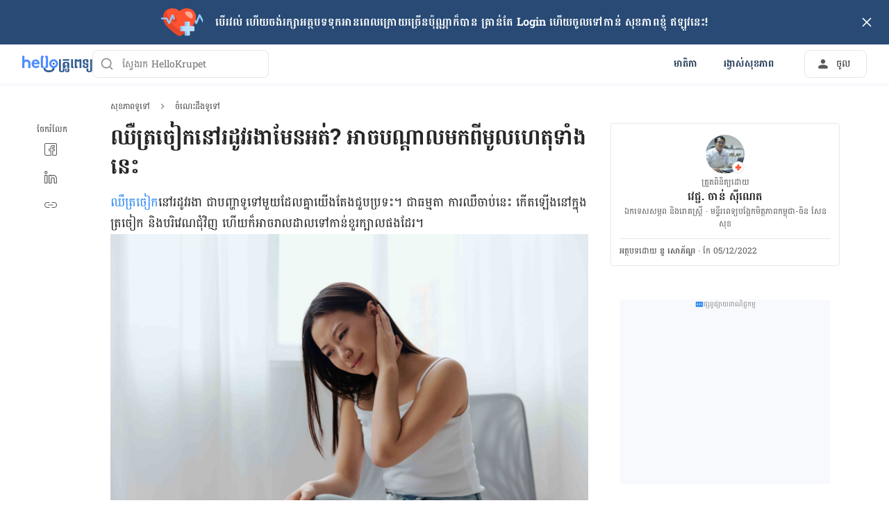

--- FILE ---
content_type: text/html; charset=utf-8
request_url: https://hellokrupet.com/%E1%9E%9F%E1%9E%BB%E1%9E%81%E1%9E%97%E1%9E%B6%E1%9E%96%E1%9E%91%E1%9E%BC%E1%9E%91%E1%9F%85/%E1%9E%85%E1%9F%86%E1%9E%8E%E1%9F%81%E1%9F%87%E1%9E%8A%E1%9E%B9%E1%9E%84%E1%9E%91%E1%9E%BC%E1%9E%91%E1%9F%85/176273/
body_size: 57016
content:
<!DOCTYPE html><html lang="km-KH" data-critters-container><head><script id="gpt-init" async>window.googletag = window.googletag || { cmd: [] };
              googletag.cmd.push(function () {
                googletag.pubads().collapseEmptyDivs(true);
                googletag.pubads().enableSingleRequest();
                

                googletag.pubads().enableLazyLoad({
                  fetchMarginPercent: 300,
                  renderMarginPercent: 30,
                  mobileScaling: 2.0,
                });
                googletag.enableServices();
                if (window.location.hostname.startsWith('demo.')) {
                  googletag.pubads().setTargeting("demo",["yes"]);
                }
                if (window.location.pathname.startsWith('/preview/')) {
                  googletag.pubads().setTargeting("preview",["yes"]);
                }
              });
              </script><meta charset="UTF-8"><meta name="viewport" content="width=device-width,initial-scale=1,maximum-scale=1,user-scalable=no,viewport-fit=cover"><meta name="google" content="notranslate"><meta property="fb:app_id" content="653713035016537"><meta name="theme-color" content="#2c87f3"><link rel="alternate" href="https://hellokrupet.com/សុខភាពទូទៅ/ចំណេះដឹងទូទៅ/176273/"><meta name="ahrefs-site-verification" content="46e7521a2b89a1013149c4685bbe02a1d36a4732fef98655142b829bc87cba4d"><link rel="icon" href="/by-locales/km-KH/icon-32x32.png" sizes="32x32"><link rel="icon" href="/by-locales/km-KH/icon-192x192.png" sizes="192x192"><link rel="apple-touch-icon-precomposed" href="/by-locales/km-KH/icon-180x180.png"><link rel="apple-touch-icon" href="/by-locales/km-KH/icon-180x180.png"><meta name="description" content="ឈឺ​ត្រចៀក​នៅ​រដូវ​រងា​​ ជា​បញ្ហា​ទូទៅ​មួយ​ដែល​គ្នា​យើង​តែង​ជួប​ប្រទះ។ ជា​ធម្មតា ការ​ឈឺចាប់​នេះ កើត​ឡើង​​នៅ​ក្នុង​ត្រចៀក ..."><meta name="robots" content="index, follow, max-snippet:-1, max-image-preview:large, max-video-preview:-1"><meta name="googlebot-news" content="index, follow"><link rel="canonical" href="https://hellokrupet.com/សុខភាពទូទៅ/ចំណេះដឹងទូទៅ/176273/"><meta property="og:locale" content="en_US"><meta property="og:type" content="article"><meta property="og:title" content="មូលហេតុទាំង៤ បង្កជាបញ្ហាឈឺត្រចៀកនៅរដូវរងា ដោះស្រាយបែបណា?"><meta property="og:description" content="ឈឺ​ត្រចៀក​នៅ​រដូវ​រងា​​ ជា​បញ្ហា​ទូទៅ​មួយ​ដែល​គ្នា​យើង​តែង​ជួប​ប្រទះ។ ជា​ធម្មតា ការ​ឈឺចាប់​នេះ កើត​ឡើង​​នៅ​ក្នុង​ត្រចៀក​ ..."><meta property="og:url" content="https://hellokrupet.com/សុខភាពទូទៅ/ចំណេះដឹងទូទៅ/176273/"><meta property="og:site_name" content="Hello Krupet"><meta property="article:published_time" content="2022-12-05T09:16:31+00:00"><meta property="og:image" content="https://cdn.hellokrupet.com/wp-content/uploads/2022/12/176273-1730276919.jpg?wm=1"><meta property="og:image:width" content="1024"><meta property="og:image:height" content="400"><meta name="twitter:card" content="summary"><meta name="twitter:image" content="https://cdn.hellokrupet.com/wp-content/uploads/2022/12/176273-1730276919.jpg?wm=1"><script type="application/ld+json" class="yoast-schema-graph">{"@context":"https://schema.org","@graph":[{"@type":"Organization","@id":"https://hellokrupet.com/#organization","name":"Hello Krupet","url":"https://hellokrupet.com/","sameAs":["https://www.facebook.com/hellokrupet/","https://www.instagram.com/hellokrupetofficial/","https://www.linkedin.com/company/hello-health-group/","https://www.youtube.com/channel/UCVK4p9YPIMkmoerk3X-y-TQ"],"knowsAbout":"Health","areaServed":{"@type":"Country","name":"Cambodia"},"parentOrganization":{"@type":"Organization","name":"Hello Health Group","url":"https://hellohealthgroup.com/","sameAs":["https://www.wikidata.org/wiki/Q113858405","https://id.wikipedia.org/wiki/Hello_health_group","https://ms.wikipedia.org/wiki/Hello_Health_Group","https://zh.wikipedia.org/wiki/Hello_health_group","https://tl.wikipedia.org/wiki/Hello_Health_Group","https://www.linkedin.com/company/hello-health-group/","https://www.glassdoor.com/Overview/Working-at-Hello-Health-Group-EI_IE1617422.11,29.htm","https://www.google.com/search?kgmid=/g/11g9n45lr5","https://www.crunchbase.com/organization/hello-health-group","https://www.bloomberg.com/profile/company/1415958D%3ASP"]},"correctionsPolicy":"https://hellokrupet.com/static/%E1%9E%82%E1%9F%84%E1%9E%9B%E1%9E%80%E1%9E%B6%E1%9E%9A%E1%9E%8E%E1%9F%8D%E1%9E%AF%E1%9E%80%E1%9E%87%E1%9E%93%E1%9E%97%E1%9E%B6%E1%9E%96/","publishingPrinciples":"https://hellokrupet.com/static/%E1%9E%82%E1%9F%84%E1%9E%9B%E1%9E%80%E1%9E%B6%E1%9E%9A%E1%9E%8E%E1%9F%8D%E1%9E%AF%E1%9E%80%E1%9E%87%E1%9E%93%E1%9E%97%E1%9E%B6%E1%9E%96/","potentialAction":[{"@type":"SearchAction","target":"https://hellokrupet.com/search/?s={search_term_string}","query-input":"required name=search_term_string"}],"logo":{"@type":"ImageObject","@id":"https://hellokrupet.com/#logo","url":"https://hhg-common.hellokrupet.com/common/logo/hellokrupet.png","caption":"Hello Krupet Logo"},"image":{"@id":"https://hellokrupet.com#logo"}},{"@type":"WebSite","@id":"https://hellokrupet.com/#website","url":"https://hellokrupet.com/","name":"Hello Krupet","inLanguage":"km","description":"","about":"Health","publisher":{"@id":"https://hellokrupet.com/#organization"}},{"@type":"MedicalWebPage","isPartOf":{"@id":"https://hellokrupet.com/#website"},"@id":"https://hellokrupet.com/%e1%9e%9f%e1%9e%bb%e1%9e%81%e1%9e%97%e1%9e%b6%e1%9e%96%e1%9e%91%e1%9e%bc%e1%9e%91%e1%9f%85/%e1%9e%85%e1%9f%86%e1%9e%8e%e1%9f%81%e1%9f%87%e1%9e%8a%e1%9e%b9%e1%9e%84%e1%9e%91%e1%9e%bc%e1%9e%91%e1%9f%85/176273/#MedicalWebPage","url":"https://hellokrupet.com/%e1%9e%9f%e1%9e%bb%e1%9e%81%e1%9e%97%e1%9e%b6%e1%9e%96%e1%9e%91%e1%9e%bc%e1%9e%91%e1%9f%85/%e1%9e%85%e1%9f%86%e1%9e%8e%e1%9f%81%e1%9f%87%e1%9e%8a%e1%9e%b9%e1%9e%84%e1%9e%91%e1%9e%bc%e1%9e%91%e1%9f%85/176273/","about":"\u1785\u17c6\u178e\u17c1\u17c7\u178a\u17b9\u1784\u1791\u17bc\u1791\u17c5","inLanguage":"km","name":"\u1788\u17ba\u178f\u17d2\u179a\u1785\u17c0\u1780\u1793\u17c5\u179a\u178a\u17bc\u179c\u179a\u1784\u17b6\u1798\u17c2\u1793\u17a2\u178f\u17cb? \u17a2\u17b6\u1785\u1794\u178e\u17d2\u178f\u17b6\u179b\u1798\u1780\u1796\u17b8\u1798\u17bc\u179b\u17a0\u17c1\u178f\u17bb\u1791\u17b6\u17c6\u1784\u1793\u17c1\u17c7\u200b\u200b\u200b\u200b\u200b\u200b\u200b\u200b\u200b\u200b\u200b\u200b\u200b\u200b\u200b\u200b\u200b\u200b\u200b\u200b\u200b\u200b\u200b\u200b\u200b\u200b\u200b\u200b\u200b\u200b\u200b\u200b\u200b\u200b\u200b\u200b\u200b\u200b\u200b\u200b\u200b\u200b\u200b\u200b\u200b\u200b\u200b\u200b\u200b\u200b","description":["\u1788\u17ba\u200b\u178f\u17d2\u179a\u1785\u17c0\u1780\u200b\u1793\u17c5\u200b\u179a\u178a\u17bc\u179c\u200b\u179a\u1784\u17b6\u200b\u200b \u1787\u17b6\u200b\u1794\u1789\u17d2\u17a0\u17b6\u200b\u1791\u17bc\u1791\u17c5\u200b\u1798\u17bd\u1799\u200b\u178a\u17c2\u179b\u200b\u1782\u17d2\u1793\u17b6\u200b\u1799\u17be\u1784\u200b\u178f\u17c2\u1784\u200b\u1787\u17bd\u1794\u200b\u1794\u17d2\u179a\u1791\u17c7\u17d4 \u1787\u17b6\u200b\u1792\u1798\u17d2\u1798\u178f\u17b6 \u1780\u17b6\u179a\u200b\u1788\u17ba\u1785\u17b6\u1794\u17cb\u200b\u1793\u17c1\u17c7 \u1780\u17be\u178f\u200b\u17a1\u17be\u1784\u200b\u200b\u1793\u17c5\u200b\u1780\u17d2\u1793\u17bb\u1784\u200b\u178f\u17d2\u179a\u1785\u17c0\u1780 ..."],"datePublished":"2022-12-05 16:16:31","dateModified":"2022-12-05 16:16:31","author":[{"@type":"Person","name":"\u1793\u17bc \u179f\u17c4\u1797\u17d0\u178e\u17d2\u178c","image":"https://cdn.hellokrupet.com/assets/avatar-default.png","url":"https://hellokrupet.com/author/nou_sophon/"}],"reviewedBy":{"@type":"Person","name":"\u179c\u17c1\u1787\u17d2\u1787. \u1785\u17b6\u1793\u17cb \u179f\u17ca\u17b8\u178e\u17c1\u178f","image":"https://cdn.hellokrupet.com/wp-content/uploads/2019/09/Dr.Chan-Sineth-1024x576.jpg","url":"https://hellokrupet.com/expert/hellokrupet-com/","knowsAbout":{"@type":"MedicalCondition","name":[true,true]},"WorksFor":{"@type":"Organization","name":true}},"lastReviewed":"2022-12-05 16:16:31","citation":[],"relatedLink":["https://hellokrupet.com/%e1%9e%87%e1%9f%86%e1%9e%84%e1%9e%ba%e1%9e%8f%e1%9f%92%e1%9e%9a%e1%9e%85%e1%9f%80%e1%9e%80-%e1%9e%85%e1%9f%92%e1%9e%9a%e1%9e%98%e1%9e%bb%e1%9f%87-%e1%9e%93%e1%9e%b7%e1%9e%84%e1%9e%94%e1%9f%86%e1%9e%96%e1%9e%84%e1%9f%8b%e1%9e%80/%e1%9e%87%e1%9f%86%e1%9e%84%e1%9e%ba%e1%9e%8f%e1%9f%92%e1%9e%9a%e1%9e%85%e1%9f%80%e1%9e%80/166845/","https://hellokrupet.com/%e1%9e%85%e1%9e%b7%e1%9e%89%e1%9f%92%e1%9e%85%e1%9e%b9%e1%9e%98%e1%9e%80%e1%9e%bc%e1%9e%93/%e1%9e%9c%e1%9f%90%e1%9e%99%e1%9e%80%e1%9e%bc%e1%9e%93%e1%9e%85%e1%9f%81%e1%9f%87%e1%9e%8a%e1%9e%be%e1%9e%9a%e1%9e%93%e1%9e%b7%e1%9e%84%e2%80%8b%e1%9e%87%e1%9e%b7%e1%9e%8f%e1%9e%85%e1%9e%bc%e1%9e%9b%e1%9e%9a%e1%9f%80%e1%9e%93/166398/"],"potentialAction":[{"@type":"ReadAction","target":["https://hellokrupet.com/"]}],"publisher":{"@id":"https://hellokrupet.com/#organization"},"publishingPrinciples":"https://hellokrupet.com/static/%E1%9E%82%E1%9F%84%E1%9E%9B%E1%9E%80%E1%9E%B6%E1%9E%9A%E1%9E%8E%E1%9F%8D%E1%9E%AF%E1%9E%80%E1%9E%87%E1%9E%93%E1%9E%97%E1%9E%B6%E1%9E%96/","isAccessibleForFree":"True"},{"@type":"BreadcrumbList","@id":"https://hellokrupet.com/%e1%9e%9f%e1%9e%bb%e1%9e%81%e1%9e%97%e1%9e%b6%e1%9e%96%e1%9e%91%e1%9e%bc%e1%9e%91%e1%9f%85/%e1%9e%85%e1%9f%86%e1%9e%8e%e1%9f%81%e1%9f%87%e1%9e%8a%e1%9e%b9%e1%9e%84%e1%9e%91%e1%9e%bc%e1%9e%91%e1%9f%85/176273/#breadcrumb","itemListElement":[{"@type":"ListItem","position":1,"item":{"@type":"WebPage","@id":"https://hellokrupet.com/%e1%9e%9f%e1%9e%bb%e1%9e%81%e1%9e%97%e1%9e%b6%e1%9e%96%e1%9e%91%e1%9e%bc%e1%9e%91%e1%9f%85/","url":"https://hellokrupet.com/%e1%9e%9f%e1%9e%bb%e1%9e%81%e1%9e%97%e1%9e%b6%e1%9e%96%e1%9e%91%e1%9e%bc%e1%9e%91%e1%9f%85/","name":"\u179f\u17bb\u1781\u1797\u17b6\u1796\u1791\u17bc\u1791\u17c5"}},{"@type":"ListItem","position":2,"item":{"@type":"WebPage","@id":"https://hellokrupet.com/%e1%9e%9f%e1%9e%bb%e1%9e%81%e1%9e%97%e1%9e%b6%e1%9e%96%e1%9e%91%e1%9e%bc%e1%9e%91%e1%9f%85/%e1%9e%85%e1%9f%86%e1%9e%8e%e1%9f%81%e1%9f%87%e1%9e%8a%e1%9e%b9%e1%9e%84%e1%9e%91%e1%9e%bc%e1%9e%91%e1%9f%85/","url":"https://hellokrupet.com/%e1%9e%9f%e1%9e%bb%e1%9e%81%e1%9e%97%e1%9e%b6%e1%9e%96%e1%9e%91%e1%9e%bc%e1%9e%91%e1%9f%85/%e1%9e%85%e1%9f%86%e1%9e%8e%e1%9f%81%e1%9f%87%e1%9e%8a%e1%9e%b9%e1%9e%84%e1%9e%91%e1%9e%bc%e1%9e%91%e1%9f%85/","name":"\u1785\u17c6\u178e\u17c1\u17c7\u178a\u17b9\u1784\u1791\u17bc\u1791\u17c5"}},{"@type":"ListItem","position":3,"item":{"@type":"WebPage","@id":"https://hellokrupet.com/%e1%9e%9f%e1%9e%bb%e1%9e%81%e1%9e%97%e1%9e%b6%e1%9e%96%e1%9e%91%e1%9e%bc%e1%9e%91%e1%9f%85/%e1%9e%85%e1%9f%86%e1%9e%8e%e1%9f%81%e1%9f%87%e1%9e%8a%e1%9e%b9%e1%9e%84%e1%9e%91%e1%9e%bc%e1%9e%91%e1%9f%85/176273/","url":"https://hellokrupet.com/%e1%9e%9f%e1%9e%bb%e1%9e%81%e1%9e%97%e1%9e%b6%e1%9e%96%e1%9e%91%e1%9e%bc%e1%9e%91%e1%9f%85/%e1%9e%85%e1%9f%86%e1%9e%8e%e1%9f%81%e1%9f%87%e1%9e%8a%e1%9e%b9%e1%9e%84%e1%9e%91%e1%9e%bc%e1%9e%91%e1%9f%85/176273/","name":"\u1788\u17ba\u178f\u17d2\u179a\u1785\u17c0\u1780\u1793\u17c5\u179a\u178a\u17bc\u179c\u179a\u1784\u17b6\u1798\u17c2\u1793\u17a2\u178f\u17cb? \u17a2\u17b6\u1785\u1794\u178e\u17d2\u178f\u17b6\u179b\u1798\u1780\u1796\u17b8\u1798\u17bc\u179b\u17a0\u17c1\u178f\u17bb\u1791\u17b6\u17c6\u1784\u1793\u17c1\u17c7\u200b\u200b\u200b\u200b\u200b\u200b\u200b\u200b\u200b\u200b\u200b\u200b\u200b\u200b\u200b\u200b\u200b\u200b\u200b\u200b\u200b\u200b\u200b\u200b\u200b\u200b\u200b\u200b\u200b\u200b\u200b\u200b\u200b\u200b\u200b\u200b\u200b\u200b\u200b\u200b\u200b\u200b\u200b\u200b\u200b\u200b\u200b\u200b\u200b\u200b"}}],"image":"https://cdn.hellokrupet.com/wp-content/uploads/2022/12/\u1788\u17ba\u178f\u17d2\u179a\u1785\u17c0\u1780\u17e3.jpg"}]}</script><meta name="page_type" content="Content Details"><meta name="page_platform" content="WEB"><meta name="page_language" content="km"><meta name="content_type" content="Post"><meta name="content_id" content="176273"><meta name="content_title" content="ឈឺត្រចៀកនៅរដូវរងាមែនអត់? អាចបណ្តាលមកពីមូលហេតុទាំងនេះ​​​​​​​​​​​​​​​​​​​​​​​​​​​​​​​​​​​​​​​​​​​​​​​​​​"><meta name="content_author" content><meta name="content_reviewer" content><meta name="content_date_published" content="20221205"><meta name="content_tags" content="សុខភាពទូទៅ, ចំណេះដឹងទូទៅ"><meta name="content_category_1" content="សុខភាពទូទៅ"><meta name="content_category_en_1" content="Health"><meta name="content_category_2" content="ចំណេះដឹងទូទៅ"><meta name="content_category_en_2" content="General Health Knowledge"><title>ឈឺត្រចៀកនៅរដូវរងាមែនអត់? អាចបណ្តាលមកពីមូលហេតុទាំងនេះ​​​​​​​​​​​​​​​​​​​​​​​​​​​​​​​​​​​​​​​​​​​​​​​​​​ -</title><meta name="next-head-count" content="44"><link rel="preload" href="/fonts/battambang/uk-mEGe7raEw-HjkzZabPnmp4g5y_o5z7Q.woff2" as="font" type="font/woff2" crossorigin="anonymous"><link rel="preload" href="/fonts/battambang/uk-mEGe7raEw-HjkzZabPnKp4g5y_o4.woff2" as="font" type="font/woff2" crossorigin="anonymous"><link rel="preload" href="/fonts/battambang/uk-lEGe7raEw-HjkzZabNsmM9yhQ86RJ5IxcMg.woff2" as="font" type="font/woff2" crossorigin="anonymous"><link rel="preload" href="/fonts/battambang/uk-lEGe7raEw-HjkzZabNsmM9yNQ86RJ5Iw.woff2" as="font" type="font/woff2" crossorigin="anonymous"><style>/* khmer */
@font-face {
  font-display: swap;
  font-family: 'Battambang';
  font-style: normal;
  font-weight: 400;
  src: url(/fonts/battambang/uk-mEGe7raEw-HjkzZabPnmp4g5y_o5z7Q.woff2)
    format('woff2');
  unicode-range: U+1780-17FF, U+200C, U+25CC;
}
/* latin */
@font-face {
  font-display: swap;
  font-family: 'Battambang';
  font-style: normal;
  font-weight: 400;
  src: url(/fonts/battambang/uk-mEGe7raEw-HjkzZabPnKp4g5y_o4.woff2)
    format('woff2');
  unicode-range: U+0000-00FF, U+0131, U+0152-0153, U+02BB-02BC, U+02C6, U+02DA,
    U+02DC, U+2000-206F, U+2074, U+20AC, U+2122, U+2191, U+2193, U+2212, U+2215,
    U+FEFF, U+FFFD;
}
/* khmer */
@font-face {
  font-display: swap;
  font-family: 'Battambang';
  font-style: normal;
  font-weight: 700;
  src: url(/fonts/battambang/uk-lEGe7raEw-HjkzZabNsmM9yhQ86RJ5IxcMg.woff2)
    format('woff2');
  unicode-range: U+1780-17FF, U+200C, U+25CC;
}
/* latin */
@font-face {
  font-display: swap;
  font-family: 'Battambang';
  font-style: normal;
  font-weight: 700;
  src: url(/fonts/battambang/uk-lEGe7raEw-HjkzZabNsmM9yNQ86RJ5Iw.woff2)
    format('woff2');
  unicode-range: U+0000-00FF, U+0131, U+0152-0153, U+02BB-02BC, U+02C6, U+02DA,
    U+02DC, U+2000-206F, U+2074, U+20AC, U+2122, U+2191, U+2193, U+2212, U+2215,
    U+FEFF, U+FFFD;
}
</style><script async id="datalayer-init">
            window.dataLayer = window.dataLayer || [];
          </script><link data-next-font rel="preconnect" href="/" crossorigin="anonymous"><script defer nomodule src="/_next/static/chunks/polyfills-c67a75d1b6f99dc8.js"></script><script defer src="/_next/static/chunks/6794.d29a50f96806e7bf.js"></script><script defer src="/_next/static/chunks/3602.96d5e8d27f89c34b.js"></script><script defer src="/_next/static/chunks/6917.93f1b290a0b2af67.js"></script><script defer src="/_next/static/chunks/2405.2a29a886c30ea4d4.js"></script><script src="/_next/static/chunks/webpack-99feceeada7669c3.js" defer></script><script src="/_next/static/chunks/framework-a6f1de401a5244ac.js" defer></script><script src="/_next/static/chunks/vendors-c0d76f48-54f27ca81de0fc66.js" defer></script><script src="/_next/static/chunks/vendors-48602b8a-32ef1cc67720fbbe.js" defer></script><script src="/_next/static/chunks/vendors-aacc2dbb-9ca71a7ceb5c9539.js" defer></script><script src="/_next/static/chunks/vendors-ad6a2f20-1fa4303ac508e1f4.js" defer></script><script src="/_next/static/chunks/vendors-5b3ef789-d6d746f138695c5a.js" defer></script><script src="/_next/static/chunks/vendors-1d54e4e8-2311f333df9b2316.js" defer></script><script src="/_next/static/chunks/vendors-5e9c9cbb-787aa6f7716ca997.js" defer></script><script src="/_next/static/chunks/vendors-dd5570a9-01aef14901a8caab.js" defer></script><script src="/_next/static/chunks/vendors-baa937d0-6202164fba4fa396.js" defer></script><script src="/_next/static/chunks/vendors-2c5a8e32-cfbd70243ca2575a.js" defer></script><script src="/_next/static/chunks/vendors-44c2a49e-63943c17b67d9413.js" defer></script><script src="/_next/static/chunks/vendors-dfc0d3ba-c895fcc5775582fb.js" defer></script><script src="/_next/static/chunks/vendors-37a93c5f-23f5bcec0ab15790.js" defer></script><script src="/_next/static/chunks/vendors-e1bed6ae-d75c6ba0212e720e.js" defer></script><script src="/_next/static/chunks/vendors-4bea51ea-de92d7b23e3309fc.js" defer></script><script src="/_next/static/chunks/vendors-b49fab05-e86ed96ee0334ab6.js" defer></script><script src="/_next/static/chunks/vendors-082b8904-731918f3e3a1c951.js" defer></script><script src="/_next/static/chunks/vendors-03b24f58-a671fbe67e8900ef.js" defer></script><script src="/_next/static/chunks/vendors-439fc039-bc3818eb492de13e.js" defer></script><script src="/_next/static/chunks/vendors-0bc5b059-713bdb70821539d4.js" defer></script><script src="/_next/static/chunks/vendors-2ce5ad9b-d2f612175fe5dff5.js" defer></script><script src="/_next/static/chunks/vendors-d91c2bd6-fdb81fffe99710f3.js" defer></script><script src="/_next/static/chunks/vendors-2898f16f-af256e4722c7ebff.js" defer></script><script src="/_next/static/chunks/vendors-89d5c698-b7dc5a741e982c06.js" defer></script><script src="/_next/static/chunks/vendors-a0de3438-e4bc5697d813ac9a.js" defer></script><script src="/_next/static/chunks/vendors-cca472bf-616793a257239a69.js" defer></script><script src="/_next/static/chunks/vendors-ee9cb9ef-2a5f2be6272546bf.js" defer></script><script src="/_next/static/chunks/vendors-2ae1881e-0dc9d24052d59940.js" defer></script><script src="/_next/static/chunks/vendors-a5a4cb45-0aad3ebe701891da.js" defer></script><script src="/_next/static/chunks/vendors-5c841445-813ea0bfa254c2ad.js" defer></script><script src="/_next/static/chunks/vendors-940fd0e2-88462d3f216f9f3f.js" defer></script><script src="/_next/static/chunks/vendors-3ca10e37-6d8a2743097b8072.js" defer></script><script src="/_next/static/chunks/vendors-d031d8a3-1ea4998e87a2e068.js" defer></script><script src="/_next/static/chunks/vendors-e9e18ac4-a10cbd8842a2be08.js" defer></script><script src="/_next/static/chunks/vendors-034d6e40-83959246ae9408c2.js" defer></script><script src="/_next/static/chunks/vendors-164ccfd2-032a9b1ed88e5029.js" defer></script><script src="/_next/static/chunks/vendors-07b7af68-2b97ca7244fe8d9a.js" defer></script><script src="/_next/static/chunks/vendors-14695f54-63486789d156963d.js" defer></script><script src="/_next/static/chunks/vendors-e1c012df-7affd7796196631c.js" defer></script><script src="/_next/static/chunks/vendors-2f6dde1d-b77efa5e4bc03d2e.js" defer></script><script src="/_next/static/chunks/vendors-a238e546-e579fcef8a4e64d7.js" defer></script><script src="/_next/static/chunks/vendors-bf6e8d65-3e5fc52977b52743.js" defer></script><script src="/_next/static/chunks/vendors-eb2fbf4c-a16ea7ecbcda103a.js" defer></script><script src="/_next/static/chunks/main-61b5835bd90ef69f.js" defer></script><script src="/_next/static/chunks/hhg-components-266398ab-d5b1c0dcb997e847.js" defer></script><script src="/_next/static/chunks/hhg-components-e080981b-d75c7a5a68e75335.js" defer></script><script src="/_next/static/chunks/hhg-components-c47ec226-08035b37e0baa3af.js" defer></script><script src="/_next/static/chunks/hhg-components-fc594e63-9d6551c69cd660d8.js" defer></script><script src="/_next/static/chunks/hhg-components-07c5be5d-7e65056c694b98f4.js" defer></script><script src="/_next/static/chunks/hhg-components-ac1df2c7-ea61dd521a3a8253.js" defer></script><script src="/_next/static/chunks/hhg-components-323c89e6-05810feb9a47db31.js" defer></script><script src="/_next/static/chunks/hhg-components-a1763503-b8baeb5c086f58dd.js" defer></script><script src="/_next/static/chunks/hhg-components-b225eb50-213046f8ea2f0348.js" defer></script><script src="/_next/static/chunks/hhg-components-9ac107ec-028f38dd23a781b7.js" defer></script><script src="/_next/static/chunks/hhg-components-b6aa9cfc-88e786b9cc794762.js" defer></script><script src="/_next/static/chunks/hhg-components-e3fe55a5-03e723cfda5acc93.js" defer></script><script src="/_next/static/chunks/hhg-components-4952370b-70aca2126dde3344.js" defer></script><script src="/_next/static/chunks/hhg-components-a353cf26-dd1c616d6bcc7ff6.js" defer></script><script src="/_next/static/chunks/hhg-components-04ca34a4-270855cabd18d657.js" defer></script><script src="/_next/static/chunks/hhg-components-f4d06ea7-652eab2c9ca237d8.js" defer></script><script src="/_next/static/chunks/hhg-components-8446e79e-4ac6c0ca6253a8b8.js" defer></script><script src="/_next/static/chunks/hhg-components-d9d22bcc-3b880cb7113cfef5.js" defer></script><script src="/_next/static/chunks/hhg-components-eeeae1bc-b434b357fa5ca5da.js" defer></script><script src="/_next/static/chunks/hhg-components-c7efa8f8-3e8c7f30a1f209ac.js" defer></script><script src="/_next/static/chunks/hhg-components-eab36aae-6c430ecf24366264.js" defer></script><script src="/_next/static/chunks/hhg-components-fde25581-04dbe88d449049cf.js" defer></script><script src="/_next/static/chunks/hhg-components-3374e9cf-9f415356963db88e.js" defer></script><script src="/_next/static/chunks/hhg-components-e31fef9b-0f468625eb5bebd9.js" defer></script><script src="/_next/static/chunks/hhg-components-28288862-eed0c1d2c768594c.js" defer></script><script src="/_next/static/chunks/hhg-components-e6f2ddb2-39ff5fab21488eb3.js" defer></script><script src="/_next/static/chunks/hhg-components-ea8fa31b-01554809c2d40e8f.js" defer></script><script src="/_next/static/chunks/hhg-components-24e1c406-1ad51c81c4a44b7d.js" defer></script><script src="/_next/static/chunks/hhg-components-7ed626c5-34d66cd83c4ccc8c.js" defer></script><script src="/_next/static/chunks/components-3a7c77df-275b2a0196f52246.js" defer></script><script src="/_next/static/chunks/components-0060fdb9-f6c929ecac141d4a.js" defer></script><script src="/_next/static/chunks/components-c6e75de3-4f0323f812aaf92d.js" defer></script><script src="/_next/static/chunks/components-a91267cf-0af72d484a266fe3.js" defer></script><script src="/_next/static/chunks/components-54f5fdc2-e5a08e9d0a2c846e.js" defer></script><script src="/_next/static/chunks/components-c3cb104c-dffda54a9e1832d7.js" defer></script><script src="/_next/static/chunks/components-67535920-035c249a4d60373b.js" defer></script><script src="/_next/static/chunks/components-a718b64f-2c8d22e3385f273b.js" defer></script><script src="/_next/static/chunks/components-8d301417-6f79bf1f0082d5ca.js" defer></script><script src="/_next/static/chunks/components-a3232620-5ec97641004347b7.js" defer></script><script src="/_next/static/chunks/components-58d5cd2d-3a3f45f27c5b70df.js" defer></script><script src="/_next/static/chunks/components-84b5b8e1-6ffea39617bf063e.js" defer></script><script src="/_next/static/chunks/components-1366e053-da11b97e7916bc0f.js" defer></script><script src="/_next/static/chunks/components-293bbe25-6525442d8932899d.js" defer></script><script src="/_next/static/chunks/components-daa4dc9e-ce980f70524dde90.js" defer></script><script src="/_next/static/chunks/components-4efcbd34-bcff328bcf508893.js" defer></script><script src="/_next/static/chunks/components-038ad3f6-1ae416b04ed12973.js" defer></script><script src="/_next/static/chunks/components-6dce9d20-858fd083bbb3c486.js" defer></script><script src="/_next/static/chunks/components-dc80833f-0a8afbee6bde722d.js" defer></script><script src="/_next/static/chunks/components-054708ed-ce6ca93b9f8de204.js" defer></script><script src="/_next/static/chunks/components-06925fe4-e5b5f7e44e2e7839.js" defer></script><script src="/_next/static/chunks/components-73001702-24940470c0d0109f.js" defer></script><script src="/_next/static/chunks/components-98c474eb-4188b5f631a9b3f3.js" defer></script><script src="/_next/static/chunks/components-62c788a9-6cfda56532280295.js" defer></script><script src="/_next/static/chunks/components-46b79747-a0fbee4c07a43f94.js" defer></script><script src="/_next/static/chunks/components-68d5df99-5b1ac715073e4c5d.js" defer></script><script src="/_next/static/chunks/components-920eb114-b2915fee00274c8a.js" defer></script><script src="/_next/static/chunks/components-5ab8315f-4dfedfbf9221129a.js" defer></script><script src="/_next/static/chunks/components-aeeb4b44-9405032936aba4b3.js" defer></script><script src="/_next/static/chunks/components-b895f1ee-89cdfcc4257a67e5.js" defer></script><script src="/_next/static/chunks/components-b6582868-aca09ebf277db27a.js" defer></script><script src="/_next/static/chunks/components-d3e4c352-b2d1ec703e12a37f.js" defer></script><script src="/_next/static/chunks/components-523d6267-d60bcca744fe9597.js" defer></script><script src="/_next/static/chunks/components-f7f8b859-396af48381868054.js" defer></script><script src="/_next/static/chunks/components-1d57a10e-2d8efc5fe6f0a468.js" defer></script><script src="/_next/static/chunks/components-2434bd1e-cd4b30ae2cdec225.js" defer></script><script src="/_next/static/chunks/components-5dde3e4a-bff60db2da4606f9.js" defer></script><script src="/_next/static/chunks/components-e0d465da-6cf782e198d716ca.js" defer></script><script src="/_next/static/chunks/components-34fcdac7-f6ed21d5e288396e.js" defer></script><script src="/_next/static/chunks/components-68006247-3f749b26f88a8c7d.js" defer></script><script src="/_next/static/chunks/components-2e9db3a2-1657329ee0beb82f.js" defer></script><script src="/_next/static/chunks/components-330b6fd5-f068a610b1d467cd.js" defer></script><script src="/_next/static/chunks/components-2758ab9a-d9765247c5beea60.js" defer></script><script src="/_next/static/chunks/components-14391133-8ba885065c6769fe.js" defer></script><script src="/_next/static/chunks/components-ddbeb46d-a54e00f05bb97546.js" defer></script><script src="/_next/static/chunks/components-db30274e-b981e6be757356e7.js" defer></script><script src="/_next/static/chunks/components-29f28d08-0b8043de638170f7.js" defer></script><script src="/_next/static/chunks/components-c660a6dd-bef96dc6c5974c7a.js" defer></script><script src="/_next/static/chunks/components-0946cafe-522c3cf1a1aa9314.js" defer></script><script src="/_next/static/chunks/components-a228705b-361efbf19aba37de.js" defer></script><script src="/_next/static/chunks/components-8dfe72d8-ee32e268c8f741c9.js" defer></script><script src="/_next/static/chunks/components-8b9eb997-bd20dce81c50ec19.js" defer></script><script src="/_next/static/chunks/components-a282615c-781924f3b4923964.js" defer></script><script src="/_next/static/chunks/components-54ff51ee-1fcae244f599f571.js" defer></script><script src="/_next/static/chunks/utils-d24ec4f1-809faa29d341a710.js" defer></script><script src="/_next/static/chunks/utils-906c0a89-6ab623032a447721.js" defer></script><script src="/_next/static/chunks/pages/_app-42cee48096ae2fb4.js" defer></script><script src="/_next/static/chunks/mantine-195be7d0-c340a72a7db61558.js" defer></script><script src="/_next/static/chunks/mantine-1f93acc0-3265893bfcc0661f.js" defer></script><script src="/_next/static/chunks/mantine-00c673c4-a5c921d9132db586.js" defer></script><script src="/_next/static/chunks/mantine-671fcf82-7ddbbf36e5cdfdfe.js" defer></script><script src="/_next/static/chunks/mantine-26d210d4-5ccd7039bdc44ee3.js" defer></script><script src="/_next/static/chunks/mantine-dd88c038-9838dcf6ff2f7d7c.js" defer></script><script src="/_next/static/chunks/admapping-33b21f8ee9843dcd.js" defer></script><script src="/_next/static/chunks/pages/%5B...slug%5D-2690a46e763bed35.js" defer></script><script src="/_next/static/bzTNVVmAuOlojhY71KUPi/_buildManifest.js" defer></script><script src="/_next/static/bzTNVVmAuOlojhY71KUPi/_ssgManifest.js" defer></script><style>.mb-4{margin-bottom:1rem}.ml-auto{margin-left:auto}.flex{display:flex}.size-full{width:100%;height:100%}.min-w-0{min-width:0}.items-center{align-items:center}.gap-2{gap:.5rem}.pb-2{padding-bottom:.5rem}.pr-4{padding-right:1rem}@media not all and (min-width:768px){.max-md\:pt-1{padding-top:.25rem}}@media (min-width:768px){.md\:pt-4{padding-top:1rem}}</style><link rel="stylesheet" href="/_next/static/css/c39783ecc9440f90.css" data-n-g media="print" onload="this.media='all'"><noscript><link rel="stylesheet" href="/_next/static/css/c39783ecc9440f90.css"></noscript><link rel="stylesheet" href="/_next/static/css/1a014813d9acd6b3.css" media="print" onload="this.media='all'"><noscript><link rel="stylesheet" href="/_next/static/css/1a014813d9acd6b3.css"></noscript><noscript data-n-css></noscript><style>._2ugC2Ll .card-author>.row{align-items:flex-start;flex-direction:column;gap:8px}._2ugC2Ll .feature-tabs{margin-bottom:24px;width:100%}._8IDDHjn{color:#595959;font-size:16px;font-weight:400;line-height:24px}.CCwRHCd,._8IDDHjn{margin-top:24px}@media (max-width:767px){.CCwRHCd{margin-top:16px}}.RF63WXG{color:#262626;font-size:16px;font-weight:400;line-height:24px;margin-top:24px}@media (max-width:767px){.RF63WXG{margin-top:16px}}.PIaeC0v{background:#e3f2ff;border-radius:8px;padding:8px}._0NhMo6T{padding-top:12px}._0NhMo6T .post-card{border-bottom:1px solid #e4e8ec}._0NhMo6T .post-card:last-child{border-bottom:0}.nrZtZ-u{border-bottom:1px solid #e4e8ec}.nrZtZ-u .faq-item{align-items:center;cursor:pointer;display:flex;gap:8px;justify-content:space-between;padding:12px 0}.nrZtZ-u .faq-answer{line-height:24px;padding-bottom:12px}@media (max-width:767px){.nrZtZ-u .faq-answer{font-size:14px;line-height:22px}}.nrZtZ-u .faq-question{color:#262626;font-size:16px;font-weight:400;line-height:24px}@media (max-width:767px){.nrZtZ-u .faq-question{font-size:14px;line-height:22px}}.CHw-fZZ{align-items:center;background:#e0f8ee;border-left:4px solid #00b16a;box-sizing:border-box;display:flex;justify-content:space-between;overflow:auto;padding:12px 16px;width:100%}.CHw-fZZ[data-alert-type=danger]{background:#fae9e8;border-left-color:#ff5331}.CHw-fZZ[data-alert-type=warning]{background:#fff8e2;border-left-color:#fe921d}._03U6VRS .icon-title{align-items:center;display:flex}._03U6VRS img,._03U6VRS svg{margin-right:8px}.EO828Vv{cursor:pointer}._2iQs0sk{margin-left:auto;margin-right:auto;max-width:328px}.Ia6IojY{border:1px solid #d9d9d9;border-radius:4px;box-shadow:0 0 5px #e3f2ff;box-sizing:border-box;font-family:inherit;font-size:1rem;line-height:1.5;margin:0;min-width:48px;padding:11px 16px;text-align:center;transition:all .3s ease;width:100%}.Ia6IojY::-moz-placeholder{color:#8c8c8c}.Ia6IojY::placeholder{color:#8c8c8c}.Ia6IojY:focus{border-color:#45a4ff;outline:none}.Ia6IojY.isError{border-color:#f44d2c}.Ia6IojY.yJs9MaD{border-color:#bf331b}.Ia6IojY::-webkit-inner-spin-button{-webkit-appearance:none;appearance:none}.pfaLGRK{height:calc(var(--height)*1px);width:calc(var(--width)*1px)}.pfaLGRK img,.pfaLGRK svg{display:block;height:100%;width:100%}.pfaLGRK img{-o-object-fit:contain;object-fit:contain}.i-9Ibox{display:flex}.i-9Ibox .PhoneInputCountry{align-items:center;background-color:#f2f2f2;border:1px solid #d9d9d9;border-radius:6px 0 0 6px;box-sizing:border-box;display:flex;justify-content:space-between;min-width:20px;padding:0 16px;position:relative}.i-9Ibox .PhoneInputCountrySelect{-moz-appearance:none;-webkit-appearance:none;appearance:none;box-sizing:border-box;cursor:pointer;inset:0;opacity:0;position:absolute;z-index:0}.i-9Ibox .PhoneInputCountryIcon{align-items:center;background:none;border:none;box-shadow:none;display:flex;height:unset;line-height:1.5;width:unset}.i-9Ibox .PhoneInputCountryIconImg{border-radius:2px;height:16px!important;width:24px!important}.i-9Ibox .PhoneInputCountryIconCallingCode{display:inline-block;margin-left:4px}.i-9Ibox .PhoneInputArrowContainer{color:#8c8c8c;font-size:16px;line-height:1;margin-left:4px}.i-9Ibox .PhoneInputInput{border:1px solid #d9d9d9;border-left-width:0;border-radius:6px;border-radius:0 6px 6px 0;box-shadow:0 0 5px #e3f2ff;box-sizing:border-box;flex:1;font-family:inherit;font-size:1rem;line-height:40px;margin:0;padding:0 16px;transition:all .1s ease-in-out;width:100%}.i-9Ibox .PhoneInputInput::-moz-placeholder{color:#8c8c8c}.i-9Ibox .PhoneInputInput::placeholder{color:#8c8c8c}.i-9Ibox .PhoneInputInput:focus{outline:none}.i-9Ibox .PhoneInputInput.isError{border-color:#f44d2c}.i-9Ibox .PhoneInputInput:focus,.i-9Ibox .PhoneInputInput:hover{border-color:#91caff;box-shadow:0 0 2px 2px #91caff}.i-9Ibox .PhoneInputInput:disabled{background-color:#f2f2f2;border-color:#d9d9d9;color:#8c8c8c}.i-9Ibox:focus-within{border-color:#91caff}.i-9Ibox:focus-within .PhoneInputCountry{border-color:#91caff #d9d9d9 #91caff #91caff}.i-9Ibox.YDWHh9b .PhoneInputInput{border-color:#f44d2c}.i-9Ibox.YDWHh9b .PhoneInputCountry{border-color:#f44d2c #d9d9d9 #f44d2c #f44d2c}.i-9Ibox._87SIJ95 .PhoneInput{--phone-select:65px}.i-9Ibox._87SIJ95 .PhoneInputCountry{margin-top:1px;pointer-events:none}.i-9Ibox._87SIJ95 .PhoneInputArrowContainer{display:none}.i-9Ibox.PhoneInput--readOnly .PhoneInputCountrySelect{pointer-events:none}.MON6sfi{text-align:center}.pS-tJD7{line-height:1;margin-bottom:32px}.s3tJ9-5{font-size:120px;line-height:1}.fNsZr1b{color:#262626;font-size:28px;line-height:1.285;margin-bottom:16px}.uuxV74v{color:#595959}.YohjTDU{margin-top:24px;padding-left:34px;padding-right:34px}@media (max-width:1400px){.pS-tJD7{margin-bottom:27px}.s3tJ9-5{font-size:100px}.fNsZr1b{font-size:23px;margin-bottom:12px}.YohjTDU{margin-top:20px;padding-left:28px;padding-right:28px}}@media (max-width:768px){.pS-tJD7{margin-bottom:20px}.s3tJ9-5{font-size:80px}.fNsZr1b{font-size:20px;margin-bottom:10px}.YohjTDU{margin-top:18px;padding-left:24px;padding-right:24px}}.d76E4SH{margin:0 auto;width:100%}@media (max-width:767px){.d76E4SH{padding:0 16px}}@media (min-width:1024px){.d76E4SH{max-width:1170px}.d76E4SH[data-type=marryBaby]{max-width:1064px}}.DjBFAbd[data-size=label1]{font-size:14px;line-height:22px}.DjBFAbd[data-size=label2]{font-size:13px;line-height:19px}.tliWyii{align-items:center;display:flex;font-weight:400;gap:.5em;justify-content:center;padding:1em}.PiqKaXk{color:#595959;font-size:14px;font-weight:700;line-height:22px}.HgbW6-m{color:inherit;display:inline-block;height:100%;text-decoration:none;width:100%}._6lkfLYy{background-color:#fff;box-sizing:border-box;display:flex;padding:16px 16px 16px 0}._6lkfLYy,._6lkfLYy .content{width:100%}._6lkfLYy .content,._6lkfLYy .content .inner-content{display:flex;flex-direction:column}._6lkfLYy .content .inner-content p{align-items:center;display:flex}._6lkfLYy .content .inner-content a{text-decoration:none}._6lkfLYy .content .inner-content .bookmark{height:18px;width:18px}._6lkfLYy .content .inner-content .title a{margin-top:2px}._6lkfLYy .content .inner-content .text,._6lkfLYy .content .inner-content .title a{-webkit-box-orient:vertical;-webkit-line-clamp:2;display:-webkit-box;overflow:hidden}._6lkfLYy .content .inner-content .text{margin-top:4px;max-width:100%}._6lkfLYy .footer{display:flex}._6lkfLYy .footer .author{width:calc(100% - 20px)}._6lkfLYy .footer .bookmark{cursor:pointer;display:flex;height:16px;margin-left:8px;width:12px}._6lkfLYy .footer .bookmark svg{height:100%;width:100%}._6lkfLYy .banner{border-radius:6px;height:100%;max-height:100%;max-width:100px;max-width:100%;min-width:100px;position:relative}._6lkfLYy .banner img{border-radius:6px;height:100%;-o-object-fit:cover;object-fit:cover;-o-object-position:center;object-position:center;pointer-events:none;width:100%}._6lkfLYy .banner .premium{height:28px;left:6px;position:absolute;top:6px;width:28px}._6lkfLYy .shoppable{bottom:4px;left:6px;position:absolute}._6lkfLYy[data-size=sm][data-direction=horizontal]{padding:20px 0}._6lkfLYy[data-size=sm][data-direction=horizontal] .label{margin-bottom:0}._6lkfLYy[data-size=sm][data-direction=horizontal] .banner{height:100px;margin:0 16px 0 0;width:100px}@media (max-width:767px){._6lkfLYy[data-size=sm][data-direction=horizontal] .banner{height:100px;margin:0 16px 0 0;max-width:100px;min-width:100px}}._6lkfLYy[data-size=sm][data-direction=horizontal] .text{display:none}._6lkfLYy[data-direction=horizontal] .footer{margin-top:auto}._6lkfLYy[data-size=md][data-direction=horizontal]{padding:16px 0}._6lkfLYy[data-size=md][data-direction=horizontal] .banner{height:150px;margin:0 24px 0 0;max-width:200px;min-width:200px}@media (max-width:767px){._6lkfLYy[data-size=md][data-direction=horizontal] .text{display:none}._6lkfLYy[data-size=md][data-direction=horizontal] .banner{height:100px;margin:0 16px 0 0;max-width:100px;min-width:100px}._6lkfLYy[data-size=md][data-direction=horizontal] .specialty{display:none}}._6lkfLYy[data-direction=vertical]{flex-direction:column;padding:0}._6lkfLYy[data-direction=vertical] .label{display:flex;margin-top:16px}._6lkfLYy[data-direction=vertical][data-size=sm] .banner{height:150px}._6lkfLYy[data-direction=vertical][data-size=sm] .text{display:none}._6lkfLYy[data-direction=vertical][data-size=sm] .title{margin-bottom:12px;margin-top:0}._6lkfLYy[data-direction=vertical][data-size=lg] .banner{max-height:312px}@media (max-width:767px){._6lkfLYy[data-direction=vertical][data-size=lg] .banner{max-height:192px}}._6lkfLYy[data-direction=vertical][data-size=lg] .text{-webkit-box-orient:vertical;-webkit-line-clamp:3;display:-webkit-box;margin-bottom:16px;margin-top:8px;word-break:break-word}._6lkfLYy[data-direction=vertical] .banner{height:468px;margin:0;min-width:100%}._6lkfLYy[data-is-expert] .inner-content label.text{display:none}._6lkfLYy[data-is-expert] .specialty>[data-tag=h6]{font-size:13px;font-weight:400;line-height:19px}._6lkfLYy[data-is-expert][data-size=md] .footer .author .avatar{margin-right:8px}@media (min-width:1024px){._6lkfLYy[data-is-expert][data-size=md] .footer .author .avatar{height:40px;margin-right:16px;width:40px}}._6lkfLYy[data-is-expert] .title{margin-bottom:16px}@media (max-width:767px){._6lkfLYy[data-is-expert] .title{margin-bottom:8px}}._6lkfLYy[data-is-expert][data-direction=horizontal] .footer{margin-top:auto}.j7c-onH{flex-direction:row;justify-content:space-between;margin-top:8px;width:100%}.j7c-onH,.j7c-onH .author{align-items:center;display:flex}.j7c-onH .author .avatar,.j7c-onH .author .expert-avatar{flex-shrink:0}.j7c-onH .author .avatar img,.j7c-onH .author .expert-avatar img{border-radius:50%;height:100%;width:100%}.j7c-onH .author .name{font-weight:600}.j7c-onH .author .poster{align-items:center;display:flex;white-space:pre-wrap}.j7c-onH .author .poster[data-is-disabled-url=true]{cursor:default}.j7c-onH .author .poster[data-is-disabled-url=true] a{pointer-events:none}.j7c-onH .author .poster p{-webkit-box-orient:vertical;-webkit-line-clamp:3;display:-webkit-box;font-weight:400;overflow:hidden}.j7c-onH .author .poster p a{color:#262626;text-decoration:none}.j7c-onH .author .poster p span:not(.name){color:#8c8c8c}.j7c-onH .author .expert{align-items:flex-start;display:flex;flex-direction:column;justify-content:center}.j7c-onH .author .expert a{text-decoration:none}.j7c-onH .author .expert[data-is-disabled-url=true]{cursor:default}.j7c-onH .author .expert[data-is-disabled-url=true] a{pointer-events:none}.j7c-onH .author .avatar{height:24px;margin-right:8px;width:24px}@media (max-width:767px){.j7c-onH .author .avatar{margin-right:4px}}@media (min-width:1024px){.j7c-onH .author .avatar[data-size=lg]{height:32px;margin-right:12px;width:32px}}@media (min-width:768px){.j7c-onH .author .expert-avatar{height:40px;margin-right:16px;width:40px}}@media (max-width:767px){.j7c-onH .author .expert-avatar{height:32px;margin-right:8px;width:32px}}@media (min-width:768px){.j7c-onH .author .expert-avatar[data-size=lg]{height:64px;margin-right:16px;width:64px}}@media (max-width:767px){.j7c-onH .author .expert-avatar[data-size=lg]{height:40px;margin-right:16px;width:40px}}.wwI1--d{cursor:pointer}.WUqzfRb{display:flex;position:relative}.WUqzfRb>.collapsed-breadcrumb{border:none}.WUqzfRb>.collapsed-breadcrumb>div{padding:0}.WUqzfRb>.collapsed-breadcrumb>ul{min-width:-moz-max-content;min-width:max-content}.WUqzfRb[data-size=lg]{font-size:16px;font-weight:700;line-height:24px}.WUqzfRb[data-size=md]{font-size:14px;font-weight:400;line-height:22px}.WUqzfRb[data-size=sm]{font-size:13px;font-weight:400;line-height:20px}.MnVGtSY{background-image:url("data:image/svg+xml;charset=utf-8,%3Csvg width='6' height='10' fill='none' xmlns='http://www.w3.org/2000/svg'%3E%3Cpath d='m1 1 4 4-4 4' stroke='%23595959' stroke-width='1.5' stroke-linecap='round' stroke-linejoin='round'/%3E%3C/svg%3E");background-position:50%;background-repeat:no-repeat;background-size:contain}.MnVGtSY,.MnVGtSY[data-size=lg]{margin-left:8px;margin-right:8px;width:6px}.MnVGtSY[data-size=md]{margin-left:7px;margin-right:7px;width:5px}.MnVGtSY[data-size=sm]{margin-left:6px;margin-right:6px;width:4px}.NclbhXQ{max-width:12em;overflow:hidden;text-overflow:ellipsis;white-space:nowrap}.NclbhXQ>a{color:#262626;cursor:pointer;text-decoration:none}.NclbhXQ[data-last=true]>a{color:#737373}.NclbhXQ>a:focus,.NclbhXQ>a:hover{color:#2c74df;outline:none}.NclbhXQ>a:focus .arrowLeft,.NclbhXQ>a:focus .arrowRight,.NclbhXQ>a:hover .arrowLeft,.NclbhXQ>a:hover .arrowRight{stroke:#2b62cd}.NclbhXQ>a:active{color:#2b62cd}.NclbhXQ[data-disabled]>a{color:#bfbfbf;cursor:not-allowed}.vvR-m49{cursor:pointer}.vvR-m49>*{pointer-events:none}.UhiT4m5{align-items:center;display:flex;justify-content:space-between;position:relative}.UhiT4m5 .direction-vertical{flex-direction:column}.UhiT4m5 .direction-vertical .session-action{border-bottom:1px solid #e4e8ec;justify-content:space-between;order:1;padding:0 16px}.UhiT4m5 .direction-vertical .wrapper-action{padding:12px 0}.UhiT4m5 .direction-vertical .session-statistical{border-bottom:1px solid #e4e8ec;justify-content:space-between;order:0;padding:6px 16px}.oEfeTkV{display:flex;justify-content:space-between;width:100%}@media (max-width:767px){.oEfeTkV{flex-direction:column}}.OlbikxJ{display:flex;gap:25px;justify-content:flex-start}._9GXHCn3{align-items:center;display:flex;gap:4px;position:relative}.HCsrR0N,._9GXHCn3{cursor:pointer}.MV3lNuh{text-transform:lowercase}.Ierg-Fq{color:#595959;font-size:14px;font-weight:400;line-height:22px}._674BTR4{align-items:center;display:flex;gap:16px}@media (max-width:767px){._674BTR4{border-bottom:1px solid #e4e8ec;justify-content:space-between;order:1;padding:0 16px}._674BTR4 .wrapper-action{padding:12px 0}}.XlkglSM{align-items:center;display:flex;gap:12px}@media (max-width:767px){.XlkglSM{border-bottom:1px solid #e4e8ec;justify-content:space-between;order:0;padding:6px 16px}}.XlkglSM .wrapper-list-statistical{align-items:center;display:flex;gap:8px}.KyekKc3{align-items:center;display:flex;flex:1;gap:12px}.KyekKc3 .releated-post-statistical{align-items:center;display:flex;flex:1;gap:8px;justify-content:space-between}.TTfvZpR,.TTfvZpR .mantine-Text-root{cursor:default}.dZWeHns{display:flex;flex-direction:column;gap:8px}@media (min-width:768px){.dZWeHns{align-items:center;flex-direction:row}}._8z2nszB{align-items:center;display:flex}.tMiOKib{font-size:14px;font-weight:600;line-height:22px;text-overflow:ellipsis}@media (min-width:768px){.tMiOKib{font-size:16px;line-height:24px}}.uDcqD-2{display:inline;font-size:12px;line-height:18px;vertical-align:middle}.uDcqD-2,.uDcqD-2 a{color:#737373;text-decoration:none}.pDlsows{font-size:12px;line-height:18px}.m-HVXw1{background:#737373;border-radius:50%;display:inline-block;height:3px;margin:0 4px;vertical-align:middle;width:3px}.sTU4T4I{align-items:flex-start;display:flex}.sTU4T4I a{text-decoration:none}.tCql9Je{display:flex;flex-direction:column;flex-grow:1;justify-content:center;margin-left:12px}._3j7uYhH{position:relative}._3j7uYhH *{pointer-events:none}.PHABgoT{bottom:0;line-height:0;position:absolute;right:-4px}._2UKyiK1 .mantine-Modal-modal{width:100%}@media (min-width:768px){._2UKyiK1 .mantine-Modal-modal{width:480px}}.E5ga-tI{align-items:center;display:flex;justify-content:space-between;margin-bottom:24px}._8Y2nWXX{color:#262626;font-size:18px;font-weight:600;line-height:28px}.d0T7kSP{cursor:pointer;height:28px;width:28px}.PD6nRZX,.d0T7kSP{align-items:center;display:flex;justify-content:center}.PD6nRZX{padding:1em}.PD6nRZX button{font-weight:400}.l5fL1xL,.l5fL1xL a{color:#2d87f3;font-size:14px;font-weight:400;line-height:22px;text-decoration:none}.L-aGKo7,.L-aGKo7 a{color:#262626;font-size:16px;font-weight:600;line-height:24px;text-decoration:none}.eaR8ATZ{display:flex}.eaR8ATZ a{text-decoration:none}.xM-7K0a{display:flex;flex-direction:column;gap:6px;margin-left:16px}.DZmf3s7{overflow:hidden}.DZmf3s7 img{height:100%;-o-object-fit:cover;object-fit:cover;width:100%}.SFSgnOz .Tf3aoVa{align-items:center;display:flex}.SFSgnOz .TOt4QXl{font-size:16px;font-weight:600}.SFSgnOz ._5XYN1KT{align-items:center;border-radius:50%;display:flex;height:24px;justify-content:center;margin-right:16px;width:24px}.SFSgnOz .yE-tZRj{background:#f8f9fc;border-radius:6px;display:flex;flex-direction:column;gap:10px;padding:12px}.SFSgnOz .LXiGuGT{color:#262626;font-size:16px;font-weight:400;line-height:24px}.SFSgnOz .r4rx-6v{color:#737373;font-size:14px;font-weight:400;line-height:22px}.SFSgnOz .XrHh8-C{align-items:center;display:flex;font-size:14px;font-weight:600;line-height:22px}.SFSgnOz .c5-Yecd{margin-right:10px}.SFSgnOz .UBj6nWr,.SFSgnOz ._2vptVBd{padding:16px 0}.SFSgnOz .ZPDAwiR{text-decoration:none}.SFSgnOz ._6wJn-NR{padding:16px 0}.SFSgnOz ._6wJn-NR .ZPDAwiR .article-card{border-bottom:1px solid #e4e8ec;padding:16px 0}.SFSgnOz ._6wJn-NR .ZPDAwiR:last-child .article-card{border-bottom:0}.SFSgnOz ._21XDdFv{margin-left:12px}.SFSgnOz ._21XDdFv:first-child{margin-left:0}.SFSgnOz[data-is-marrybaby=true] .TOt4QXl{font-size:14px;line-height:24px}.SFSgnOz[data-is-marrybaby=true] .yE-tZRj{background:transparent;padding:0}.SFSgnOz[data-is-marrybaby=true] .mantine-Accordion-item{border:1px solid #eaeaea;border-radius:16px;margin-bottom:24px;padding:0 16px}.SFSgnOz[data-is-marrybaby=true] .mantine-Accordion-panel{padding-bottom:16px}.SFSgnOz[data-is-marrybaby=true] .mantine-Accordion-control{padding-right:0}.LSyr3Zo{align-items:center;border:1px solid #9495a0;border-radius:50%;display:flex;height:18px;justify-content:center;width:18px}.GYUElSy{display:flex;flex-direction:column;gap:16px;padding:24px 0}.GYUElSy .post-content-wrapper{padding:0}._3C6QpT1{margin-bottom:5px}._9M9VYL6{cursor:pointer;font-size:16px;font-weight:600;line-height:24px}._1RuSyv3{color:#595959;font-size:12px;font-weight:400;line-height:18px}._1IG-eEp{display:flex;flex-direction:column;gap:8px}.MrdoES3 .post-card{border-bottom:1px solid #e4e8ec}.MrdoES3 .post-card:last-child{border-bottom:0}._8fd7YMs{flex-direction:column;gap:24px;margin-top:56px;width:100%}.DomiQfw,._8fd7YMs{align-items:center;display:flex}.DomiQfw{background:#f8f9fc;border-radius:50%;height:120px;justify-content:center;width:120px}.-b2qnfL{color:#595959;text-align:center}.toEutn7{padding:16px}.toEutn7 .card-author{margin-bottom:10px;padding:0}.drdisHs{color:#262626;cursor:pointer;font-size:16px;font-weight:600;line-height:24px;margin-top:12px}.scNwTvv{display:flex;justify-content:flex-end}.HNlhOdx{color:#9aa2ac;cursor:pointer;font-size:14px;font-weight:400;line-height:22px;margin-top:12px;text-align:right}.HNlhOdx:hover{color:#2d87f3}.I-uIJ6E .question-card{border-top:1px solid #e4e8ec}.I-uIJ6E .question-card:first-child{border-top:0}._41WRsj2{align-items:center;display:flex}.AcOGL93{color:#262626;font-size:14px;font-weight:600;line-height:22px}@media (min-width:768px){.AcOGL93{font-size:16px;line-height:24px}}.JD3dWJN{align-items:center;background-color:#e4e8ec;border-radius:50%;height:40px;justify-content:center;margin-right:16px;overflow:hidden;width:40px}.JD3dWJN img{max-width:100%}.dKAgnS8{border:1px solid #e4e8ec}.L2Q9T6m{align-items:center;background:#f8f9fc;border-radius:50%;display:flex;height:32px;justify-content:center;pointer-events:none;width:32px}.h-pSmhX{margin-top:24px}.GA-zc-O{display:flex;flex-direction:column;gap:16px;padding:20px 0}.GA-zc-O .post-content-wrapper{padding:0}.A18McWD{font-size:14px;line-height:22px}.yzr0H0N{margin-bottom:5px}._6gVRc3i{color:#2b62cd;cursor:pointer;font-size:16px;font-weight:600;line-height:24px}.xOzLGrD{color:#595959;font-size:12px;font-weight:400;line-height:18px}.IB049vj{display:flex;flex-direction:column;gap:8px;position:relative}._8I--vEV{bottom:0;left:0;position:absolute;right:0;top:0}.TSMHoEM .post-card{border-bottom:1px solid #e4e8ec}.TSMHoEM .post-card:last-child{border-bottom:0}._4Vekw96 .card-author>.row{align-items:flex-start;flex-direction:column;gap:8px}._4Vekw96 .feature-tabs{margin-bottom:24px;width:100%}.DIJdGcB{color:#595959;font-size:16px;font-weight:400;line-height:24px}.DIJdGcB,.aQSt4-Q{margin-top:24px}.KsWg8i6{cursor:pointer}._9tS0EUN{color:#262626;font-size:16px;font-weight:600;line-height:24px;margin-bottom:8px;text-align:center}.kyyRKlb{color:#595959;font-size:14px;font-weight:400;line-height:22px;text-align:center}.-Uqqka-{align-items:center;display:flex;gap:10px;justify-content:space-between;margin-top:16px}.-Uqqka- button{flex-grow:1}.CnNZq8D .question-card{border-top:1px solid #e4e8ec}.CnNZq8D .question-card:first-child{border-top:0}.F4mmgSy{align-items:center;display:flex}._8jLruY3{color:#262626;font-size:14px;font-weight:600;line-height:22px}@media (min-width:768px){._8jLruY3{font-size:16px;line-height:24px}}.FE8w-fe{align-items:center;background-color:#e4e8ec;border-radius:50%;height:40px;justify-content:center;margin-right:16px;overflow:hidden;width:40px}.FE8w-fe img{max-width:100%}.Yd2a9Nj{border:1px solid #e4e8ec}.A7QrQ7A{align-items:center;background:#f8f9fc;border-radius:50%;display:flex;height:32px;justify-content:center;pointer-events:none;width:32px}.-dzIuHr{text-align:left}.-dzIuHr .icon{display:inline-block;margin-bottom:2px;margin-right:6px;vertical-align:middle}.hhgcomp-navigation-itemnav-headeritem{align-items:center;border-bottom:1px solid #fff;color:#1b3250;cursor:pointer;display:flex;height:100%;justify-content:center;text-decoration:none}.hhgcomp-navigation-itemnav-headeritem>div{align-items:center;display:flex;font-size:14px;font-weight:700;line-height:22px;-webkit-user-select:none;-moz-user-select:none;user-select:none}div[data-site-type=marryBaby] .hhgcomp-navigation-itemnav-headeritem{color:#202135}.hhgcomp-navigation-itemnav-headeritem .wrapper-menu-icon{align-items:center;display:flex;margin-left:8px}.hhgcomp-navigation-itemnav-headeritem .wrapper-menu-icon .origin-icon{display:block}.hhgcomp-navigation-itemnav-headeritem .wrapper-menu-icon .origin-icon .hamburger-container{align-items:center;display:flex;justify-content:center}.hhgcomp-navigation-itemnav-headeritem .wrapper-menu-icon .close-icon{display:none}.hhgcomp-navigation-itemnav-headeritem:focus-within{border-bottom:1px solid #2d87f3;color:#2d87f3}div[data-site-type=marryBaby] .hhgcomp-navigation-itemnav-headeritem:focus-within{border-bottom:1px solid #e85388;color:#e85388}div[data-site-type=marryBaby] .hhgcomp-navigation-itemnav-headeritem:focus-within svg path{stroke:#9495a0}div[data-site-type=marryBaby] .hhgcomp-navigation-itemnav-headeritem:focus-within svg:hover path{stroke:#e85388}.hhgcomp-navigation-itemnav-headeritem:focus-within .hhgcomp-navigation-popupwrapper-menuwrapper{cursor:auto;opacity:1;visibility:initial}.hhgcomp-navigation-itemnav-headeritem:focus-within .hhgcomp-navigation-popupwrapper-menuwrapper>.hhgcomp-navigation-popupwrapper-menuwrapper-child{display:initial}.hhgcomp-navigation-itemnav-headeritem:focus-within .wrapper-menu-icon .origin-icon{display:none}.hhgcomp-navigation-itemnav-headeritem:focus-within .wrapper-menu-icon .close-icon{align-items:center;display:flex;justify-content:center}.wnUb-dV{align-items:center;display:flex}.cjbOxWe{cursor:pointer}.cjbOxWe *{pointer-events:none}@keyframes EDlp5Zf{0%{transform:scale(0)}2%{transform:scale(0)}25%{transform:scale(1)}75%{transform:scale(1)}98%{transform:scale(0)}to{transform:scale(0)}}@media (max-width:767px){.-sx0jrx{display:none}}.-sx0jrx:hover>button{opacity:.9}.-sx0jrx:focus-within .hhgcomp-navigation-popupwrapper-menuwrapper{cursor:auto;opacity:1;visibility:initial}.-sx0jrx:focus-within .hhgcomp-navigation-popupwrapper-menuwrapper>.hhgcomp-navigation-popupwrapper-menuwrapper-child{display:initial}.q3nL5cp{padding-bottom:1rem}@media (max-width:767px){.q3nL5cp{display:block;padding:0}}@media (min-width:768px){.q3nL5cp{grid-gap:10px;display:grid;grid-template-columns:1fr 3fr}}.hhgcomp-navigation-popupwrapper-menuwrapper{align-items:center;background-color:#fff;height:100%;left:0;padding:.5rem;position:fixed;top:56px;transition:opacity .2s ease-in-out;width:100%;z-index:200}.hhgcomp-navigation-popupwrapper-menuwrapper[data-is-display=false]{opacity:0;visibility:hidden}.hhgcomp-navigation-popupwrapper-menuwrapper[data-is-display=false]>.hhgcomp-navigation-popupwrapper-menuwrapper-child{display:none}.hhgcomp-navigation-popupwrapper-menuwrapper[data-is-nav-menu=true]{box-shadow:0 10px 16px rgba(0,0,0,.04),0 2px 8px rgba(0,0,0,.04),0 0 1px rgba(0,0,0,.04);height:unset;position:absolute;top:100%}._2DNf80G{position:relative;z-index:1}.Q-glX-n{cursor:pointer;position:absolute;right:0;top:0}.Q-glX-n,.y5VJdvw{align-items:center;display:flex}.oVhOSCy{flex-shrink:0}.oVhOSCy .mobile-close-icon{display:none}.oVhOSCy:focus-within .mobile-close-icon{display:block}.oVhOSCy:focus-within .mobile-hamburger-icon{display:none}.oVhOSCy:focus-within #categories-menu{opacity:1;transform:translateX(0)}.oVhOSCy:focus-within #categories-menu>*{display:initial}.oVhOSCy #categories-menu{opacity:0;transform:translateX(-100%);transition:transform .1s,opacity .1s}.oVhOSCy #categories-menu>*{display:none}.pX8OXTM{cursor:pointer}.pX8OXTM>*{pointer-events:none}.uJQBNNg{align-items:center;cursor:pointer;display:flex}.TfG3dM5{flex-shrink:0}.aMtjFNf{flex-grow:0;margin-left:12px}.cSz2RR-{-webkit-box-orient:vertical;-webkit-line-clamp:1;display:-webkit-box;font-weight:700;overflow:hidden;text-overflow:ellipsis;word-break:break-word}[data-theme=helloSites] .cSz2RR-{font-size:16px;font-weight:600}[data-theme=marryBaby] .cSz2RR-{font-size:14px;font-weight:600}.GyFm00F{align-items:center;background-repeat:no-repeat;cursor:pointer;display:flex;font-size:12px;font-weight:400;padding-left:0;padding-top:0;width:-moz-fit-content;width:fit-content}[data-theme=helloSites] .GyFm00F{background-image:var(--bg-hellosites);background-position:right 5px;background-size:5px 8px;color:#595959;padding-right:15px}[data-theme=marryBaby] .GyFm00F{background-image:var(--bg-marrybaby);background-position:right -2px;background-size:20px 20px;color:#9495a0;font-weight:600;margin-top:2px;padding-right:25px}.fVk18fq{cursor:pointer}[data-theme=helloSites] .fVk18fq{border-radius:6px;box-shadow:0 10px 16px rgba(0,0,0,.04),0 2px 8px rgba(0,0,0,.04),0 0 1px rgba(0,0,0,.04);padding:12px 16px}[data-theme=marryBaby] .fVk18fq{align-items:center;border-radius:16px;box-shadow:0 1px 3px rgba(0,0,0,.08);display:flex;flex-direction:column;height:100px;justify-content:center;min-width:80px}.v8TCvUb{white-space:nowrap}[data-theme=helloSites] .v8TCvUb{color:#262626;font-size:14px;margin-top:6px}[data-theme=marryBaby] .v8TCvUb{font-size:12px;margin-top:8px}.mx7T4V3{background-repeat:no-repeat}[data-theme=helloSites] .mx7T4V3{height:28px}[data-theme=marryBaby] .mx7T4V3{align-items:center;background-position:50%;border-radius:20px;display:flex;height:40px;justify-content:center;width:40px}.gn6HmGG{color:#262626;font-size:14px;margin:0 -16px;overflow:hidden;-webkit-user-select:none;-moz-user-select:none;user-select:none}[data-theme=helloSites] .gn6HmGG{background-color:#f8f9fc;padding:8px 0}.FCx8FEM{background-color:#fff;border:1px solid transparent;margin-top:0;transition:margin .3 linear;transition:margin .2s}.FCx8FEM,.FCx8FEM[data-has-submenu=true]{cursor:pointer}.FCx8FEM[data-is-open=true]>div:first-child{border-bottom-color:#e4e8ec}.FCx8FEM[data-is-open=true]+div{margin-top:8px}.FCx8FEM[data-is-open=true]+.nav-menu-item{border-top-color:transparent}[data-theme=helloSites] .FCx8FEM+.nav-menu-item{border-top-color:#e4e8ec}[data-theme=marryBaby] .FCx8FEM+.nav-menu-item:before{content:"";display:block;height:1px;margin:0 50px}.FCx8FEM .nav-menu-item{padding-left:33px}.zMiRxaE{align-items:center;border:1px solid transparent;display:flex;height:48px;padding:0 18px;transition:border-color .3s}.lZ2Z9MQ{background-position:50%;background-repeat:no-repeat;height:20px;margin-right:14px;width:20px}.rwm-agG{display:flex;flex:1;justify-content:flex-end}.rwm-agG:after{background-image:var(--after-bg);background-position:50%;background-repeat:no-repeat;content:"";display:block;height:10px;width:12px}[data-is-open=true] .rwm-agG:after{transform:rotate(-180deg)}.qMOscoq{max-height:0;overflow:hidden;transition:max-height .3s ease-out}[data-is-open=true] .qMOscoq{max-height:200px;transition-timing-function:ease-in}.-AZt1au{display:flex;flex-direction:column;font-size:medium;font-weight:400;line-height:normal;padding:18px 16px}.-AZt1au[data-theme=helloSites]{gap:16px}.-AZt1au[data-theme=marryBaby]{gap:24px}.IvSIfCI{display:inline-flex;flex:1;flex-wrap:wrap}[data-theme=helloSites] .IvSIfCI{gap:8px;margin-right:-8px}[data-theme=marryBaby] .IvSIfCI{gap:16px}[data-theme=helloSites] .eahCJov{width:calc(50% - 8px)}[data-theme=marryBaby] .eahCJov{flex:1;width:33.33%}.XIyViFs span{font-weight:400;justify-content:center}.XIyViFs span img{margin-right:8px}.XIyViFs .button-icon{height:15px;width:15px}[data-theme=marryBaby] ._4y-O0w3{border-radius:8px;box-shadow:0 1px 3px rgba(0,0,0,.08);overflow:hidden}[data-theme=helloSites] .kO8iNgD{border-radius:6px;box-shadow:0 4px 8px rgba(0,0,0,.04),0 0 2px rgba(0,0,0,.06),0 0 1px rgba(0,0,0,.04);overflow:hidden}.a1d4E10{align-items:center;display:flex;font-size:14px;padding:0 16px}[data-theme=helloSites] .a1d4E10{height:42px}[data-theme=marryBaby] .a1d4E10{height:52px}[data-theme=marryBaby] [data-user-rank=member] .a1d4E10{background-color:#e0e9fb;color:#4096fe}.Tdguxxf{background-position:50%;background-repeat:no-repeat}[data-theme=helloSites] .Tdguxxf{height:18px;width:18px}[data-theme=marryBaby] .Tdguxxf{height:24px;width:24px}.-mOxsaU{font-size:14px}[data-theme=helloSites] .-mOxsaU{font-weight:600;margin-left:6px}[data-theme=marryBaby] .-mOxsaU{font-weight:500;margin-left:8px}.yPeDBNZ{display:flex;flex:1;font-weight:600;justify-content:flex-end}[data-theme=helloSites] .yPeDBNZ{font-size:14px}[data-theme=marryBaby] .yPeDBNZ{color:#3e3f58;font-size:12px}</style><style data-emotion="mantine-global animation-fchl2k">@-webkit-keyframes animation-fchl2k{from{box-shadow:0 0 0.03125rem 0 #2d87f3;opacity:0.6;}to{box-shadow:0 0 0.03125rem 0.275rem #2d87f3;opacity:0;}}@keyframes animation-fchl2k{from{box-shadow:0 0 0.03125rem 0 #2d87f3;opacity:0.6;}to{box-shadow:0 0 0.03125rem 0.275rem #2d87f3;opacity:0;}}</style><style data-emotion="mantine 78rlp9 1a8j5ma jlg09a 1v7s5f8 12zt9zy sck0pq 150a24d 4jw1jd bw2i4n 1avyp1d 1my8u2w fuwuth ym13m1 7c7vou nyka48 1ujbd2v 1aavoej 3h30qe 13i9mfn rp35ss 1ru0l9l 9rx0rd 185d410 22u842 1y8n3ad sofud1 uet3or 18e8fkd kb0s5a 1xkhfg9 u1x6iu 480qv8 lqj1co v7sv34 1eksscq 11q33t0 1at5b80 112mn53 jl4tjl 1ts3i7e 2kyh90 17chdnc 118g53q h3vuh0 16nw612 amxkoz fgdrw8 mfad1p 7bmiqc 173k2o7 111v1s2 a6zy29 1eryk6i hpmcve 1iy1luo 13hotx 12tdhjr 1djgpte wt5liz 571akw 1wo27kq">.mantine-78rlp9{font-family:Battambang,-apple-system,BlinkMacSystemFont,'Segoe UI',Oxygen,Ubuntu,Cantarell,'Helvetica Neue',sans-serif;-webkit-tap-highlight-color:transparent;overflow:hidden;text-overflow:ellipsis;display:-webkit-box;-webkit-line-clamp:2;-webkit-box-orient:vertical;color:#404040;font-size:inherit;line-height:1.55;-webkit-text-decoration:none;text-decoration:none;font-weight:600;font-size:1rem;line-height:1.5rem;letter-spacing:0;font-family:Battambang,-apple-system,BlinkMacSystemFont,'Segoe UI',Oxygen,Ubuntu,Cantarell,'Helvetica Neue',sans-serif;}.mantine-78rlp9:focus{outline-offset:0.125rem;outline:0.125rem solid #2b94ff;}.mantine-78rlp9:focus:not(:focus-visible){outline:none;}@media (max-width: 47.9375em){.mantine-78rlp9{font-size:0.875rem;line-height:1.5rem;letter-spacing:-0.2px;}}.mantine-1a8j5ma{font-family:Battambang,-apple-system,BlinkMacSystemFont,'Segoe UI',Oxygen,Ubuntu,Cantarell,'Helvetica Neue',sans-serif;line-height:1.55;}.mantine-jlg09a{pointer-events:none;position:absolute;z-index:1;left:0;top:0;bottom:0;display:-webkit-box;display:-webkit-flex;display:-ms-flexbox;display:flex;-webkit-align-items:center;-webkit-box-align:center;-ms-flex-align:center;align-items:center;-webkit-box-pack:center;-ms-flex-pack:center;-webkit-justify-content:center;justify-content:center;width:2.625rem;color:#737373;}.mantine-1v7s5f8{position:relative;}.mantine-1v7s5f8:has(input:disabled) .mantine-Input-rightSection{display:none;}.mantine-12zt9zy{font-family:Battambang,-apple-system,BlinkMacSystemFont,'Segoe UI',Oxygen,Ubuntu,Cantarell,'Helvetica Neue',sans-serif;height:2.625rem;-webkit-tap-highlight-color:transparent;line-height:calc(2.625rem - 0.125rem);-webkit-appearance:none;-moz-appearance:none;-ms-appearance:none;appearance:none;resize:none;box-sizing:border-box;font-size:1rem;width:100%;color:#000;display:block;text-align:left;border:0.0625rem solid #8c8c8c;background-color:#fff;-webkit-transition:border-color 100ms ease;transition:border-color 100ms ease;min-height:2.625rem;padding-left:calc(2.625rem  / 3);padding-right:calc(2.625rem  / 3);border-radius:8px;border:1px solid #d9d9d9;-webkit-transition:all 100ms ease-in-out;transition:all 100ms ease-in-out;border:1px solid #d9d9d9;-webkit-transition:all 100ms ease-in-out;transition:all 100ms ease-in-out;}.mantine-12zt9zy:focus,.mantine-12zt9zy:focus-within{outline:none;border-color:#2d87f3;}.mantine-12zt9zy:disabled,.mantine-12zt9zy[data-disabled]{background-color:#f2f2f2;color:#909296;opacity:0.6;cursor:not-allowed;pointer-events:none;}.mantine-12zt9zy:disabled::-webkit-input-placeholder{color:#909296;}.mantine-12zt9zy:disabled::-moz-placeholder{color:#909296;}.mantine-12zt9zy:disabled:-ms-input-placeholder{color:#909296;}.mantine-12zt9zy[data-disabled]::-webkit-input-placeholder{color:#909296;}.mantine-12zt9zy[data-disabled]::-moz-placeholder{color:#909296;}.mantine-12zt9zy[data-disabled]:-ms-input-placeholder{color:#909296;}.mantine-12zt9zy:disabled::placeholder,.mantine-12zt9zy[data-disabled]::placeholder{color:#909296;}.mantine-12zt9zy[data-invalid]{color:#f44d2c;border-color:#f44d2c;}.mantine-12zt9zy[data-invalid]::-webkit-input-placeholder{opacity:1;color:#f44d2c;}.mantine-12zt9zy[data-invalid]::-moz-placeholder{opacity:1;color:#f44d2c;}.mantine-12zt9zy[data-invalid]:-ms-input-placeholder{opacity:1;color:#f44d2c;}.mantine-12zt9zy[data-invalid]::placeholder{opacity:1;color:#f44d2c;}.mantine-12zt9zy[data-with-icon]{padding-left:2.625rem;}.mantine-12zt9zy::-webkit-input-placeholder{-webkit-user-select:none;-moz-user-select:none;-ms-user-select:none;user-select:none;color:#737373;opacity:1;}.mantine-12zt9zy::-moz-placeholder{-webkit-user-select:none;-moz-user-select:none;-ms-user-select:none;user-select:none;color:#737373;opacity:1;}.mantine-12zt9zy:-ms-input-placeholder{-webkit-user-select:none;-moz-user-select:none;-ms-user-select:none;user-select:none;color:#737373;opacity:1;}.mantine-12zt9zy::placeholder{-webkit-user-select:none;-moz-user-select:none;-ms-user-select:none;user-select:none;color:#737373;opacity:1;}.mantine-12zt9zy::-webkit-inner-spin-button,.mantine-12zt9zy::-webkit-outer-spin-button,.mantine-12zt9zy::-webkit-search-decoration,.mantine-12zt9zy::-webkit-search-cancel-button,.mantine-12zt9zy::-webkit-search-results-button,.mantine-12zt9zy::-webkit-search-results-decoration{-webkit-appearance:none;-moz-appearance:none;-ms-appearance:none;appearance:none;}.mantine-12zt9zy[type=number]{-moz-appearance:textfield;}.mantine-12zt9zy:not(.mantine-Textarea-input){height:40px;min-height:unset;font-size:0.875rem;line-height:22px;}.mantine-12zt9zy:hover{border:1px solid hb;}.mantine-12zt9zy:focus{box-shadow:0px 0px 0px 2px #91caff;}.mantine-12zt9zy:not(.mantine-Textarea-input){min-height:unset;height:40px;font-size:0.875rem;line-height:22px;}.mantine-12zt9zy:hover{border:1px solid #2d87f3;}.mantine-12zt9zy:focus{box-shadow:0px 0px 0px 2px #91caff;}.mantine-12zt9zy[data-invalid="true"]{border:1px solid #f44d2c;color:#000;}.mantine-sck0pq{font-family:Battambang,-apple-system,BlinkMacSystemFont,'Segoe UI',Oxygen,Ubuntu,Cantarell,'Helvetica Neue',sans-serif;-webkit-tap-highlight-color:transparent;color:#262626;font-size:inherit;line-height:1.55;-webkit-text-decoration:none;text-decoration:none;font-weight:600;font-size:1rem;line-height:1.5rem;letter-spacing:0;}.mantine-sck0pq:focus{outline-offset:0.125rem;outline:0.125rem solid #2b94ff;}.mantine-sck0pq:focus:not(:focus-visible){outline:none;}@media (max-width: 47.9375em){.mantine-sck0pq{font-size:0.875rem;line-height:1.375rem;letter-spacing:-0.2px;}}.mantine-150a24d{position:relative;}@media (max-width: 47.9375em){.mantine-4jw1jd{position:-webkit-sticky;position:sticky;top:0;z-index:304;width:100%;overflow:hidden;}}.mantine-bw2i4n{margin:0rem;}.mantine-1my8u2w{overflow:hidden;}.mantine-fuwuth{display:-webkit-box;display:-webkit-flex;display:-ms-flexbox;display:flex;-webkit-flex-direction:row;-ms-flex-direction:row;flex-direction:row;margin-right:calc(0.625rem * -1);}.mantine-ym13m1{position:absolute;z-index:1;left:0;right:0;top:calc(50% - 1.625rem / 2);display:-webkit-box;display:-webkit-flex;display:-ms-flexbox;display:flex;-webkit-flex-direction:row;-ms-flex-direction:row;flex-direction:row;-webkit-align-items:center;-webkit-box-align:center;-ms-flex-align:center;align-items:center;-webkit-box-pack:justify;-webkit-justify-content:space-between;justify-content:space-between;padding-left:-3.25rem;padding-right:-3.25rem;pointer-events:none;}.mantine-7c7vou{position:relative;}.mantine-nyka48{position:relative;-webkit-flex:0 0 0rem;-ms-flex:0 0 0rem;flex:0 0 0rem;padding-right:0.625rem;}.mantine-1ujbd2v{display:-webkit-box;display:-webkit-flex;display:-ms-flexbox;display:flex;-webkit-align-items:center;-webkit-box-align:center;-ms-flex-align:center;align-items:center;}.mantine-1aavoej{font-family:Battambang,-apple-system,BlinkMacSystemFont,'Segoe UI',Oxygen,Ubuntu,Cantarell,'Helvetica Neue',sans-serif;-webkit-tap-highlight-color:transparent;color:#404040;font-size:inherit;line-height:1.55;-webkit-text-decoration:none;text-decoration:none;font-weight:400;font-size:0.875rem;line-height:1.375rem;letter-spacing:-0.2px;color:gray.8;line-height:1;white-space:nowrap;-webkit-tap-highlight-color:transparent;}.mantine-1aavoej:focus{outline-offset:0.125rem;outline:0.125rem solid #2b94ff;}.mantine-1aavoej:focus:not(:focus-visible){outline:none;}@media (max-width: 47.9375em){.mantine-1aavoej{font-size:0.75rem;line-height:1.125rem;letter-spacing:0;}}.mantine-3h30qe{font-family:Battambang,-apple-system,BlinkMacSystemFont,'Segoe UI',Oxygen,Ubuntu,Cantarell,'Helvetica Neue',sans-serif;-webkit-tap-highlight-color:transparent;color:inherit;font-size:0.875rem;line-height:1.55;-webkit-text-decoration:none;text-decoration:none;margin-left:0.625rem;margin-right:0.625rem;color:#404040;line-height:1;display:-webkit-box;display:-webkit-flex;display:-ms-flexbox;display:flex;-webkit-align-items:center;-webkit-box-align:center;-ms-flex-align:center;align-items:center;-webkit-box-pack:center;-ms-flex-pack:center;-webkit-justify-content:center;justify-content:center;margin-inline:4px;}.mantine-3h30qe:focus{outline-offset:0.125rem;outline:0.125rem solid #2b94ff;}.mantine-3h30qe:focus:not(:focus-visible){outline:none;}.mantine-13i9mfn{-webkit-tap-highlight-color:transparent;font-family:Battambang,-apple-system,BlinkMacSystemFont,'Segoe UI',Oxygen,Ubuntu,Cantarell,'Helvetica Neue',sans-serif;cursor:pointer;border:0;padding:0;-webkit-appearance:none;-moz-appearance:none;-ms-appearance:none;appearance:none;font-size:1rem;background-color:transparent;text-align:left;color:#000;-webkit-text-decoration:none;text-decoration:none;box-sizing:border-box;display:-webkit-box;display:-webkit-flex;display:-ms-flexbox;display:flex;-webkit-box-pack:center;-ms-flex-pack:center;-webkit-justify-content:center;justify-content:center;-webkit-align-items:center;-webkit-box-align:center;-ms-flex-align:center;align-items:center;min-width:1.625rem;min-height:1.625rem;border-radius:1.625rem;pointer-events:all;background-color:#fff;color:#000;box-shadow:0 0.0625rem 0.1875rem rgba(0, 0, 0, 0.05),rgba(0, 0, 0, 0.05) 0 1.25rem 1.5625rem -0.3125rem,rgba(0, 0, 0, 0.04) 0 0.625rem 0.625rem -0.3125rem;opacity:0.85;border:0.0625rem solid #bfbfbf;-webkit-transition:opacity 150ms ease;transition:opacity 150ms ease;}.mantine-13i9mfn:focus{outline-offset:0.125rem;outline:0.125rem solid #2b94ff;}.mantine-13i9mfn:focus:not(:focus-visible){outline:none;}@media (hover: hover){.mantine-13i9mfn:hover{opacity:1;}}@media (hover: none){.mantine-13i9mfn:active{opacity:1;}}.mantine-13i9mfn:active{-webkit-transform:translateY(0.0625rem);-moz-transform:translateY(0.0625rem);-ms-transform:translateY(0.0625rem);transform:translateY(0.0625rem);}.mantine-rp35ss{font-family:Battambang,-apple-system,BlinkMacSystemFont,'Segoe UI',Oxygen,Ubuntu,Cantarell,'Helvetica Neue',sans-serif;-webkit-tap-highlight-color:transparent;color:#262626;font-size:inherit;line-height:1.55;-webkit-text-decoration:none;text-decoration:none;font-weight:700;font-size:2rem;line-height:2.625rem;letter-spacing:-1px;}.mantine-rp35ss:focus{outline-offset:0.125rem;outline:0.125rem solid #2b94ff;}.mantine-rp35ss:focus:not(:focus-visible){outline:none;}@media (max-width: 47.9375em){.mantine-rp35ss{font-size:1.5rem;line-height:2rem;letter-spacing:-0.8px;}}@media (max-width: 47.9375em){.mantine-rp35ss{letter-spacing:-0.9px;font-size:1.625rem;line-height:2.125rem;}}.mantine-1ru0l9l{position:relative;display:inline-block;}.mantine-9rx0rd{object-fit:cover;width:100%;height:100%;display:block;}.mantine-185d410{font-family:Battambang,-apple-system,BlinkMacSystemFont,'Segoe UI',Oxygen,Ubuntu,Cantarell,'Helvetica Neue',sans-serif;-webkit-tap-highlight-color:transparent;color:#595959;font-size:inherit;line-height:1.55;-webkit-text-decoration:none;text-decoration:none;font-weight:400;font-size:0.75rem;line-height:1.125rem;letter-spacing:0;}.mantine-185d410:focus{outline-offset:0.125rem;outline:0.125rem solid #2b94ff;}.mantine-185d410:focus:not(:focus-visible){outline:none;}@media (max-width: 47.9375em){.mantine-185d410{font-size:0.75rem;line-height:1.125rem;letter-spacing:0;}}.mantine-22u842{font-family:Battambang,-apple-system,BlinkMacSystemFont,'Segoe UI',Oxygen,Ubuntu,Cantarell,'Helvetica Neue',sans-serif;-webkit-tap-highlight-color:transparent;color:#404040;font-size:inherit;line-height:1.55;-webkit-text-decoration:none;text-decoration:none;font-weight:400;font-size:0.75rem;line-height:1.125rem;letter-spacing:0;}.mantine-22u842:focus{outline-offset:0.125rem;outline:0.125rem solid #2b94ff;}.mantine-22u842:focus:not(:focus-visible){outline:none;}@media (max-width: 47.9375em){.mantine-22u842{font-size:0.75rem;line-height:1.125rem;letter-spacing:0;}}.mantine-1y8n3ad{padding-left:1rem;padding-right:1rem;max-width:100%;margin-left:auto;margin-right:auto;border-radius:8px;padding:12px 16px;background-color:#fff8e2;margin-bottom:1rem;}.mantine-sofud1{width:100%;display:-webkit-box;display:-webkit-flex;display:-ms-flexbox;display:flex;gap:0.625rem;}.mantine-uet3or{display:-webkit-box;display:-webkit-flex;display:-ms-flexbox;display:flex;-webkit-flex-direction:column;-ms-flex-direction:column;flex-direction:column;-webkit-align-items:stretch;-webkit-box-align:stretch;-ms-flex-align:stretch;align-items:stretch;-webkit-box-pack:start;-ms-flex-pack:start;-webkit-justify-content:flex-start;justify-content:flex-start;gap:0.25rem;}.mantine-18e8fkd{font-family:Battambang,-apple-system,BlinkMacSystemFont,'Segoe UI',Oxygen,Ubuntu,Cantarell,'Helvetica Neue',sans-serif;-webkit-tap-highlight-color:transparent;color:#404040;font-size:inherit;line-height:1.55;-webkit-text-decoration:none;text-decoration:none;font-weight:600;font-size:1.125rem;line-height:1.75rem;letter-spacing:-0.4px;}.mantine-18e8fkd:focus{outline-offset:0.125rem;outline:0.125rem solid #2b94ff;}.mantine-18e8fkd:focus:not(:focus-visible){outline:none;}@media (max-width: 47.9375em){.mantine-18e8fkd{font-size:1rem;line-height:1.5rem;letter-spacing:-0.2px;}}.mantine-kb0s5a{font-family:Battambang,-apple-system,BlinkMacSystemFont,'Segoe UI',Oxygen,Ubuntu,Cantarell,'Helvetica Neue',sans-serif;-webkit-tap-highlight-color:transparent;color:#262626;font-size:inherit;line-height:1.55;-webkit-text-decoration:none;text-decoration:none;font-weight:400;font-size:1.125rem;line-height:1.75rem;letter-spacing:-0.2px;}.mantine-kb0s5a:focus{outline-offset:0.125rem;outline:0.125rem solid #2b94ff;}.mantine-kb0s5a:focus:not(:focus-visible){outline:none;}@media (max-width: 47.9375em){.mantine-kb0s5a{font-size:1rem;line-height:1.75rem;letter-spacing:-0.2px;}}.mantine-1xkhfg9{font-family:Battambang,-apple-system,BlinkMacSystemFont,'Segoe UI',Oxygen,Ubuntu,Cantarell,'Helvetica Neue',sans-serif;-webkit-tap-highlight-color:transparent;color:#595959;font-size:inherit;line-height:1.55;-webkit-text-decoration:none;text-decoration:none;font-weight:700;font-size:0.875rem;line-height:1.375rem;letter-spacing:0;}.mantine-1xkhfg9:focus{outline-offset:0.125rem;outline:0.125rem solid #2b94ff;}.mantine-1xkhfg9:focus:not(:focus-visible){outline:none;}@media (max-width: 47.9375em){.mantine-1xkhfg9{font-size:0.75rem;line-height:1.125rem;letter-spacing:0;}}.mantine-u1x6iu{padding-left:1rem;padding-right:1rem;margin-left:auto;margin-right:auto;padding:0.375rem;}.mantine-lqj1co{padding-left:calc(0.5rem / 2 + 0.0625rem / 2);}.mantine-v7sv34{-webkit-transform:translateY(-8px);-moz-transform:translateY(-8px);-ms-transform:translateY(-8px);transform:translateY(-8px);}.mantine-1eksscq{box-sizing:border-box;width:0.5rem;height:0.5rem;border-radius:2rem;border:0.0625rem solid #bfbfbf;background-color:#fff;position:absolute;top:0;left:calc(-0.5rem / 2 - 0.0625rem / 2);right:auto;display:-webkit-box;display:-webkit-flex;display:-ms-flexbox;display:flex;-webkit-align-items:center;-webkit-box-align:center;-ms-flex-align:center;align-items:center;-webkit-box-pack:center;-ms-flex-pack:center;-webkit-justify-content:center;justify-content:center;color:#fff;border-color:#2d87f3;background-color:#ffffff;}.mantine-1eksscq[data-with-child]{border-width:0.0625rem;background-color:#bfbfbf;color:#000;}.mantine-1eksscq[data-active]{border-color:#2d87f3;background-color:#fff;}.mantine-1eksscq[data-active][data-with-child]{background-color:#2d87f3;color:#fff;}.mantine-1eksscq[data-active='true']{background-color:#2d87f3;}.mantine-11q33t0{position:relative;box-sizing:border-box;color:#000;padding-left:1.5rem;padding-right:0;text-align:left;}.mantine-11q33t0:not(:last-of-type)::before{display:block;}.mantine-11q33t0:not(:first-of-type){margin-top:1.5rem;}.mantine-11q33t0::before{box-sizing:border-box;position:absolute;top:0;left:calc(0.0625rem * -1);right:auto;bottom:calc(1.5rem * -1);border-left:0.0625rem solid #bfbfbf;content:"";display:none;}.mantine-11q33t0[data-line-active]::before{border-left-color:#2d87f3;}.mantine-11q33t0::before{border-color:#2d87f3;}.mantine-1at5b80{font-family:Battambang,-apple-system,BlinkMacSystemFont,'Segoe UI',Oxygen,Ubuntu,Cantarell,'Helvetica Neue',sans-serif;-webkit-tap-highlight-color:transparent;color:inherit;font-size:inherit;line-height:1.55;-webkit-text-decoration:none;text-decoration:none;font-weight:500;line-height:1;margin-bottom:calc(0.625rem / 2);text-align:left;}.mantine-1at5b80:focus{outline-offset:0.125rem;outline:0.125rem solid #2b94ff;}.mantine-1at5b80:focus:not(:focus-visible){outline:none;}.mantine-112mn53{font-family:Battambang,-apple-system,BlinkMacSystemFont,'Segoe UI',Oxygen,Ubuntu,Cantarell,'Helvetica Neue',sans-serif;-webkit-tap-highlight-color:transparent;color:#595959;font-size:inherit;line-height:1.55;-webkit-text-decoration:none;text-decoration:none;font-weight:400;font-size:1rem;line-height:1.5rem;letter-spacing:0;}.mantine-112mn53:focus{outline-offset:0.125rem;outline:0.125rem solid #2b94ff;}.mantine-112mn53:focus:not(:focus-visible){outline:none;}@media (max-width: 47.9375em){.mantine-112mn53{font-size:0.875rem;line-height:1.375rem;letter-spacing:-0.2px;}}.mantine-jl4tjl{font-family:Battambang,-apple-system,BlinkMacSystemFont,'Segoe UI',Oxygen,Ubuntu,Cantarell,'Helvetica Neue',sans-serif;-webkit-tap-highlight-color:transparent;color:#262626;font-size:inherit;line-height:1.55;-webkit-text-decoration:none;text-decoration:none;font-weight:400;font-size:1rem;line-height:1.5rem;letter-spacing:0;}.mantine-jl4tjl:focus{outline-offset:0.125rem;outline:0.125rem solid #2b94ff;}.mantine-jl4tjl:focus:not(:focus-visible){outline:none;}@media (max-width: 47.9375em){.mantine-jl4tjl{font-size:0.875rem;line-height:1.375rem;letter-spacing:-0.2px;}}.mantine-1ts3i7e{font-family:Battambang,-apple-system,BlinkMacSystemFont,'Segoe UI',Oxygen,Ubuntu,Cantarell,'Helvetica Neue',sans-serif;-webkit-tap-highlight-color:transparent;color:#404040;font-size:inherit;line-height:1.55;-webkit-text-decoration:none;text-decoration:none;font-weight:400;font-size:1rem;line-height:1.5rem;letter-spacing:0;}.mantine-1ts3i7e:focus{outline-offset:0.125rem;outline:0.125rem solid #2b94ff;}.mantine-1ts3i7e:focus:not(:focus-visible){outline:none;}@media (max-width: 47.9375em){.mantine-1ts3i7e{font-size:0.875rem;line-height:1.375rem;letter-spacing:-0.2px;}}.mantine-2kyh90{display:-webkit-box;display:-webkit-flex;display:-ms-flexbox;display:flex;-webkit-align-items:center;-webkit-box-align:center;-ms-flex-align:center;align-items:center;-webkit-box-pack:center;-ms-flex-pack:center;-webkit-justify-content:center;justify-content:center;height:100%;overflow:visible;}.mantine-17chdnc{white-space:nowrap;height:100%;overflow:hidden;display:-webkit-box;display:-webkit-flex;display:-ms-flexbox;display:flex;-webkit-align-items:center;-webkit-box-align:center;-ms-flex-align:center;align-items:center;}.mantine-118g53q{-webkit-tap-highlight-color:transparent;font-family:Battambang,-apple-system,BlinkMacSystemFont,'Segoe UI',Oxygen,Ubuntu,Cantarell,'Helvetica Neue',sans-serif;cursor:pointer;border:0;padding:0;-webkit-appearance:none;-moz-appearance:none;-ms-appearance:none;appearance:none;font-size:1rem;background-color:transparent;text-align:left;color:#000;-webkit-text-decoration:none;text-decoration:none;box-sizing:border-box;height:2.625rem;padding-left:1.375rem;padding-right:1.375rem;font-family:Battambang,-apple-system,BlinkMacSystemFont,'Segoe UI',Oxygen,Ubuntu,Cantarell,'Helvetica Neue',sans-serif;-webkit-tap-highlight-color:transparent;display:inline-block;width:auto;border-radius:8px;font-weight:600;position:relative;line-height:1;font-size:1rem;-webkit-user-select:none;-moz-user-select:none;-ms-user-select:none;user-select:none;cursor:pointer;border:0.0625rem solid transparent;background-color:#fff;color:#2d87f3;-webkit-transition:all 100ms ease-in-out;transition:all 100ms ease-in-out;height:32px;font-weight:600;font-size:14px;line-height:22px;padding-left:16px;padding-right:16px;color:#2d87f3;background-color:transparent;border:1px solid transparent;}.mantine-118g53q:focus{outline-offset:0.125rem;outline:0.125rem solid #2b94ff;}.mantine-118g53q:focus:not(:focus-visible){outline:none;}.mantine-118g53q:focus{outline-offset:0.125rem;outline:0.125rem solid #2b94ff;}.mantine-118g53q:focus:not(:focus-visible){outline:none;}.mantine-118g53q:active{-webkit-transform:translateY(0.0625rem);-moz-transform:translateY(0.0625rem);-ms-transform:translateY(0.0625rem);transform:translateY(0.0625rem);}.mantine-118g53q:disabled,.mantine-118g53q[data-disabled]{border-color:transparent;background-color:#d9d9d9;color:#737373;cursor:not-allowed;background-image:none;pointer-events:none;}.mantine-118g53q:disabled:active,.mantine-118g53q[data-disabled]:active{-webkit-transform:none;-moz-transform:none;-ms-transform:none;transform:none;}.mantine-118g53q[data-loading]{pointer-events:none;}.mantine-118g53q[data-loading]::before{content:"";position:absolute;top:-0.0625rem;right:-0.0625rem;left:-0.0625rem;bottom:-0.0625rem;background-color:rgba(255, 255, 255, .5);border-radius:8px;cursor:not-allowed;}.mantine-118g53q:focus{outline:none;}.mantine-118g53q:hover{background-color:transparent;border-color:transparent;}.mantine-118g53q[data-disabled]{background-color:#f2f2f2;color:#8c8c8c;}.mantine-h3vuh0{font-family:Battambang,-apple-system,BlinkMacSystemFont,'Segoe UI',Oxygen,Ubuntu,Cantarell,'Helvetica Neue',sans-serif;-webkit-tap-highlight-color:transparent;color:#262626;font-size:inherit;line-height:1.55;-webkit-text-decoration:none;text-decoration:none;font-weight:700;font-size:1.125rem;line-height:1.75rem;letter-spacing:-0.2px;}.mantine-h3vuh0:focus{outline-offset:0.125rem;outline:0.125rem solid #2b94ff;}.mantine-h3vuh0:focus:not(:focus-visible){outline:none;}@media (max-width: 47.9375em){.mantine-h3vuh0{font-size:1rem;line-height:1.5rem;letter-spacing:-0.2px;}}.mantine-16nw612{display:-webkit-box;display:-webkit-flex;display:-ms-flexbox;display:flex;-webkit-align-items:center;-webkit-box-align:center;-ms-flex-align:center;align-items:center;margin-right:0.625rem;margin-right:8px;}.mantine-amxkoz{-webkit-tap-highlight-color:transparent;font-family:Battambang,-apple-system,BlinkMacSystemFont,'Segoe UI',Oxygen,Ubuntu,Cantarell,'Helvetica Neue',sans-serif;cursor:pointer;border:0;padding:0;-webkit-appearance:none;-moz-appearance:none;-ms-appearance:none;appearance:none;font-size:1rem;background-color:transparent;text-align:left;color:#000;-webkit-text-decoration:none;text-decoration:none;box-sizing:border-box;height:2.625rem;padding-left:1.375rem;padding-right:1.375rem;font-family:Battambang,-apple-system,BlinkMacSystemFont,'Segoe UI',Oxygen,Ubuntu,Cantarell,'Helvetica Neue',sans-serif;-webkit-tap-highlight-color:transparent;display:inline-block;width:auto;border-radius:8px;font-weight:600;position:relative;line-height:1;font-size:1rem;-webkit-user-select:none;-moz-user-select:none;-ms-user-select:none;user-select:none;cursor:pointer;border:0.0625rem solid transparent;background-color:#fff;color:#2d87f3;-webkit-transition:all 100ms ease-in-out;transition:all 100ms ease-in-out;height:40px;font-weight:600;font-size:14px;line-height:22px;color:#2d87f3;background-color:transparent;border:1px solid transparent;}.mantine-amxkoz:focus{outline-offset:0.125rem;outline:0.125rem solid #2b94ff;}.mantine-amxkoz:focus:not(:focus-visible){outline:none;}.mantine-amxkoz:focus{outline-offset:0.125rem;outline:0.125rem solid #2b94ff;}.mantine-amxkoz:focus:not(:focus-visible){outline:none;}.mantine-amxkoz:active{-webkit-transform:translateY(0.0625rem);-moz-transform:translateY(0.0625rem);-ms-transform:translateY(0.0625rem);transform:translateY(0.0625rem);}.mantine-amxkoz:disabled,.mantine-amxkoz[data-disabled]{border-color:transparent;background-color:#d9d9d9;color:#737373;cursor:not-allowed;background-image:none;pointer-events:none;}.mantine-amxkoz:disabled:active,.mantine-amxkoz[data-disabled]:active{-webkit-transform:none;-moz-transform:none;-ms-transform:none;transform:none;}.mantine-amxkoz[data-loading]{pointer-events:none;}.mantine-amxkoz[data-loading]::before{content:"";position:absolute;top:-0.0625rem;right:-0.0625rem;left:-0.0625rem;bottom:-0.0625rem;background-color:rgba(255, 255, 255, .5);border-radius:8px;cursor:not-allowed;}.mantine-amxkoz:focus{outline:none;}.mantine-amxkoz:hover{background-color:transparent;border-color:transparent;}.mantine-amxkoz[data-disabled]{background-color:#f2f2f2;color:#8c8c8c;}.mantine-fgdrw8{font-family:Battambang,-apple-system,BlinkMacSystemFont,'Segoe UI',Oxygen,Ubuntu,Cantarell,'Helvetica Neue',sans-serif;-webkit-tap-highlight-color:transparent;color:#f7f9fc;font-size:inherit;line-height:1.55;-webkit-text-decoration:none;text-decoration:none;font-weight:600;font-size:0.875rem;line-height:1.375rem;letter-spacing:0;}.mantine-fgdrw8:focus{outline-offset:0.125rem;outline:0.125rem solid #2b94ff;}.mantine-fgdrw8:focus:not(:focus-visible){outline:none;}@media (max-width: 47.9375em){.mantine-fgdrw8{font-size:0.75rem;line-height:1.125rem;letter-spacing:-0.2px;}}.mantine-mfad1p{font-family:Battambang,-apple-system,BlinkMacSystemFont,'Segoe UI',Oxygen,Ubuntu,Cantarell,'Helvetica Neue',sans-serif;-webkit-tap-highlight-color:transparent;color:#87909c;font-size:inherit;line-height:1.55;-webkit-text-decoration:none;text-decoration:none;font-weight:400;font-size:0.875rem;line-height:1.375rem;letter-spacing:-0.2px;}.mantine-mfad1p:focus{outline-offset:0.125rem;outline:0.125rem solid #2b94ff;}.mantine-mfad1p:focus:not(:focus-visible){outline:none;}@media (max-width: 47.9375em){.mantine-mfad1p{font-size:0.75rem;line-height:1.125rem;letter-spacing:0;}}.mantine-7bmiqc{font-family:Battambang,-apple-system,BlinkMacSystemFont,'Segoe UI',Oxygen,Ubuntu,Cantarell,'Helvetica Neue',sans-serif;-webkit-tap-highlight-color:transparent;color:#fff;font-size:inherit;line-height:1.55;-webkit-text-decoration:none;text-decoration:none;font-weight:400;font-size:0.875rem;line-height:1.375rem;letter-spacing:-0.2px;}.mantine-7bmiqc:focus{outline-offset:0.125rem;outline:0.125rem solid #2b94ff;}.mantine-7bmiqc:focus:not(:focus-visible){outline:none;}@media (max-width: 47.9375em){.mantine-7bmiqc{font-size:0.75rem;line-height:1.125rem;letter-spacing:0;}}.mantine-173k2o7{font-family:Battambang,-apple-system,BlinkMacSystemFont,'Segoe UI',Oxygen,Ubuntu,Cantarell,'Helvetica Neue',sans-serif;-webkit-tap-highlight-color:transparent;color:#87909c;font-size:inherit;line-height:1.55;-webkit-text-decoration:none;text-decoration:none;font-weight:600;font-size:1rem;line-height:1.5rem;letter-spacing:0;}.mantine-173k2o7:focus{outline-offset:0.125rem;outline:0.125rem solid #2b94ff;}.mantine-173k2o7:focus:not(:focus-visible){outline:none;}@media (max-width: 47.9375em){.mantine-173k2o7{font-size:0.875rem;line-height:1.5rem;letter-spacing:-0.2px;}}.mantine-111v1s2{font-family:Battambang,-apple-system,BlinkMacSystemFont,'Segoe UI',Oxygen,Ubuntu,Cantarell,'Helvetica Neue',sans-serif;-webkit-tap-highlight-color:transparent;color:#87909c;font-size:inherit;line-height:1.55;-webkit-text-decoration:none;text-decoration:none;font-weight:400;font-size:0.75rem;line-height:1.125rem;letter-spacing:0;}.mantine-111v1s2:focus{outline-offset:0.125rem;outline:0.125rem solid #2b94ff;}.mantine-111v1s2:focus:not(:focus-visible){outline:none;}@media (max-width: 47.9375em){.mantine-111v1s2{font-size:0.75rem;line-height:1.125rem;letter-spacing:0;}}.mantine-a6zy29{-webkit-tap-highlight-color:transparent;font-family:Battambang,-apple-system,BlinkMacSystemFont,'Segoe UI',Oxygen,Ubuntu,Cantarell,'Helvetica Neue',sans-serif;cursor:pointer;border:0;padding:0;-webkit-appearance:none;-moz-appearance:none;-ms-appearance:none;appearance:none;font-size:1rem;background-color:transparent;text-align:left;color:#000;-webkit-text-decoration:none;text-decoration:none;box-sizing:border-box;height:2.625rem;padding-left:1.375rem;padding-right:1.375rem;font-family:Battambang,-apple-system,BlinkMacSystemFont,'Segoe UI',Oxygen,Ubuntu,Cantarell,'Helvetica Neue',sans-serif;-webkit-tap-highlight-color:transparent;display:inline-block;width:auto;border-radius:8px;font-weight:600;position:relative;line-height:1;font-size:1rem;-webkit-user-select:none;-moz-user-select:none;-ms-user-select:none;user-select:none;cursor:pointer;border:0.0625rem solid transparent;background-color:#2d87f3;color:#fff;-webkit-transition:all 100ms ease-in-out;transition:all 100ms ease-in-out;padding-left:16px;padding-right:16px;height:32px;font-weight:600;font-size:14px;line-height:22px;color:#fff;}.mantine-a6zy29:focus{outline-offset:0.125rem;outline:0.125rem solid #2b94ff;}.mantine-a6zy29:focus:not(:focus-visible){outline:none;}.mantine-a6zy29:focus{outline-offset:0.125rem;outline:0.125rem solid #2b94ff;}.mantine-a6zy29:focus:not(:focus-visible){outline:none;}@media (hover: hover){.mantine-a6zy29:hover{background-color:#2c74df;}}@media (hover: none){.mantine-a6zy29:active{background-color:#2c74df;}}.mantine-a6zy29:active{-webkit-transform:translateY(0.0625rem);-moz-transform:translateY(0.0625rem);-ms-transform:translateY(0.0625rem);transform:translateY(0.0625rem);}.mantine-a6zy29:disabled,.mantine-a6zy29[data-disabled]{border-color:transparent;background-color:#d9d9d9;color:#737373;cursor:not-allowed;background-image:none;pointer-events:none;}.mantine-a6zy29:disabled:active,.mantine-a6zy29[data-disabled]:active{-webkit-transform:none;-moz-transform:none;-ms-transform:none;transform:none;}.mantine-a6zy29[data-loading]{pointer-events:none;}.mantine-a6zy29[data-loading]::before{content:"";position:absolute;top:-0.0625rem;right:-0.0625rem;left:-0.0625rem;bottom:-0.0625rem;background-color:rgba(255, 255, 255, .5);border-radius:8px;cursor:not-allowed;}.mantine-a6zy29:focus{outline:none;}.mantine-a6zy29 .mantine-Button-icon{margin:0;}.mantine-a6zy29[data-disabled]{background-color:#f2f2f2;color:#8c8c8c;}.mantine-1eryk6i{width:calc(100% - var(--author-width) - 3em);}.mantine-hpmcve{display:-webkit-box;display:-webkit-flex;display:-ms-flexbox;display:flex;-webkit-align-items:center;-webkit-box-align:center;-ms-flex-align:center;align-items:center;-webkit-box-pack:justify;-webkit-justify-content:space-between;justify-content:space-between;}.mantine-1iy1luo{display:-webkit-box;display:-webkit-flex;display:-ms-flexbox;display:flex;gap:0.625rem;-webkit-align-items:center;-webkit-box-align:center;-ms-flex-align:center;align-items:center;}.mantine-13hotx{font-family:Battambang,-apple-system,BlinkMacSystemFont,'Segoe UI',Oxygen,Ubuntu,Cantarell,'Helvetica Neue',sans-serif;-webkit-tap-highlight-color:transparent;color:#404040;font-size:inherit;line-height:1.55;-webkit-text-decoration:none;text-decoration:none;font-weight:600;font-size:0.875rem;line-height:1.375rem;letter-spacing:0;}.mantine-13hotx:focus{outline-offset:0.125rem;outline:0.125rem solid #2b94ff;}.mantine-13hotx:focus:not(:focus-visible){outline:none;}@media (max-width: 47.9375em){.mantine-13hotx{font-size:0.75rem;line-height:1.125rem;letter-spacing:-0.2px;}}.mantine-12tdhjr{font-family:Battambang,-apple-system,BlinkMacSystemFont,'Segoe UI',Oxygen,Ubuntu,Cantarell,'Helvetica Neue',sans-serif;-webkit-tap-highlight-color:transparent;color:#8C8C8C;font-size:inherit;line-height:1.55;-webkit-text-decoration:none;text-decoration:none;font-weight:700;font-size:1.125rem;line-height:2rem;letter-spacing:-0.2px;}.mantine-12tdhjr:focus{outline-offset:0.125rem;outline:0.125rem solid #2b94ff;}.mantine-12tdhjr:focus:not(:focus-visible){outline:none;}@media (max-width: 47.9375em){.mantine-12tdhjr{font-size:1rem;line-height:1.75rem;letter-spacing:0;}}.mantine-1djgpte{bottom:9px;right:9px;-webkit-transform:translate(50%, 50%);-moz-transform:translate(50%, 50%);-ms-transform:translate(50%, 50%);transform:translate(50%, 50%);z-index:100;position:absolute;min-width:1.125rem;height:1.125rem;display:-webkit-box;display:-webkit-flex;display:-ms-flexbox;display:flex;-webkit-box-pack:center;-ms-flex-pack:center;-webkit-justify-content:center;justify-content:center;-webkit-align-items:center;-webkit-box-align:center;-ms-flex-align:center;align-items:center;font-size:0.75rem;padding-left:calc(0.625rem / 2);padding-right:calc(0.625rem / 2);border-radius:62.5rem;background-color:#2d87f3;color:#fff;white-space:nowrap;background-color:transparent;z-index:1;bottom:9px;right:9px;-webkit-transform:translate(50%, 50%);-moz-transform:translate(50%, 50%);-ms-transform:translate(50%, 50%);transform:translate(50%, 50%);position:absolute;min-width:1.125rem;height:1.125rem;border-radius:62.5rem;}.mantine-wt5liz{-webkit-tap-highlight-color:transparent;box-sizing:border-box;position:relative;display:block;-webkit-user-select:none;-moz-user-select:none;-ms-user-select:none;user-select:none;overflow:hidden;border-radius:2rem;-webkit-text-decoration:none;text-decoration:none;border:0;background-color:transparent;padding:0;width:3.5rem;min-width:3.5rem;height:3.5rem;}.mantine-wt5liz:focus{outline-offset:0.125rem;outline:0.125rem solid #2b94ff;}.mantine-wt5liz:focus:not(:focus-visible){outline:none;}.mantine-571akw{font-family:Battambang,-apple-system,BlinkMacSystemFont,'Segoe UI',Oxygen,Ubuntu,Cantarell,'Helvetica Neue',sans-serif;-webkit-tap-highlight-color:transparent;color:#262626;font-size:inherit;line-height:1.55;-webkit-text-decoration:none;text-decoration:none;font-weight:600;font-size:1rem;line-height:1.5rem;letter-spacing:0;}.mantine-571akw:focus{outline-offset:0.125rem;outline:0.125rem solid #2b94ff;}.mantine-571akw:focus:not(:focus-visible){outline:none;}@media (max-width: 47.9375em){.mantine-571akw{font-size:1rem;line-height:1.5rem;letter-spacing:0;}}.mantine-1wo27kq{font-family:Battambang,-apple-system,BlinkMacSystemFont,'Segoe UI',Oxygen,Ubuntu,Cantarell,'Helvetica Neue',sans-serif;-webkit-tap-highlight-color:transparent;color:#595959;font-size:inherit;line-height:1.55;-webkit-text-decoration:none;text-decoration:none;font-weight:600;font-size:0.75rem;line-height:1.125rem;letter-spacing:0;}.mantine-1wo27kq:focus{outline-offset:0.125rem;outline:0.125rem solid #2b94ff;}.mantine-1wo27kq:focus:not(:focus-visible){outline:none;}@media (max-width: 47.9375em){.mantine-1wo27kq{font-size:0.75rem;line-height:1.125rem;letter-spacing:0;}}</style></head><body><noscript><iframe title="google tag manager noscript" src="https://www.googletagmanager.com/ns.html?id=GTM-M7ZLJ5X" height="0" width="0" style="display:none;visibility:hidden"></iframe></noscript><div id="__next"><script async>
      ;(() => {
        function userInteracted() {
          window.hhg_isInteracted = true
          removeListeners()
        }
        // Add event listeners for different types of interactions
        document.addEventListener('click', userInteracted)
        document.addEventListener('keydown', userInteracted)
        document.addEventListener('mousemove', userInteracted)
        document.addEventListener('scroll', userInteracted)
        document.addEventListener('touchstart', userInteracted)

        // Optional: Remove event listeners after first interaction
        function removeListeners() {
          document.removeEventListener('click', userInteracted)
          document.removeEventListener('keydown', userInteracted)
          document.removeEventListener('mousemove', userInteracted)
          document.removeEventListener('scroll', userInteracted)
          document.removeEventListener('touchstart', userInteracted)
        }
      })()
    </script><script id="inskin-script">
  var fn_pageskin = "false";
  if (screen.width >= 1280) {
      fn_pageskin = "true";
  }
  window.googletag = window.googletag || { cmd: [] };
  googletag.cmd.push(function () {
    googletag.pubads().setTargeting("inskin_yes",fn_pageskin);
  });</script><style data-emotion="css-global 1eebmmj">html{min-width:320px;font-family:Battambang,-apple-system,BlinkMacSystemFont,'Segoe UI',Oxygen,Ubuntu,Cantarell,'Helvetica Neue',sans-serif;scroll-behavior:smooth;--app-height:100vh;--mobile-bottom-height:56px;}html.quick-booking-noscroll,html.quick-booking-noscroll body{overflow:hidden!important;}html.ad-noscroll body{overflow:hidden!important;}*,*:before,*:after{box-sizing:border-box;}html,body,div,span,object,iframe,figure,h1,h2,h3,h4,h5,h6,p,blockquote,pre,a,code,em,img,small,strike,strong,sub,sup,tt,b,u,i,ol,ul,li,fieldset,form,label,table,caption,tbody,tfoot,thead,tr,th,td,main,canvas,embed,footer,header,nav,section,video{padding:0;border:0;margin:0;font-size:100%;-webkit-font-smoothing:antialiased;text-rendering:optimizeLegibility;-webkit-text-size-adjust:none;-moz-text-size-adjust:none;-ms-text-size-adjust:none;text-size-adjust:none;vertical-align:baseline;}a{-webkit-text-decoration:inherit;text-decoration:inherit;color:inherit;}footer,header,nav,section,main{display:block;}body{line-height:1;}ol,ul{list-style:none;}blockquote,q{quotes:none;}blockquote:before,blockquote:after,q:before,q:after{content:'';content:none;}table{border-collapse:collapse;border-spacing:0;}input{margin:0;-webkit-appearance:none;border-radius:0;}input,button,textarea,select{display:block;padding:0;border:0;margin:0;-webkit-appearance:none;-moz-appearance:none;-ms-appearance:none;appearance:none;background:none;border-radius:0;color:inherit;font:inherit;letter-spacing:inherit;outline:none;}button:focus,input:focus,div:focus{outline:none;}img{max-width:100%;max-height:100%;}img:not([src]):not([srcset]){visibility:hidden;}.noscroll{overflow:hidden;}body.leadgen-noscroll{overflow:hidden!important;}#nprogress{pointer-events:none;}#nprogress .bar{position:fixed;z-index:1031;top:0;left:0;width:100%;height:3px;background:#2d87f3;}#nprogress .peg{position:absolute;right:0px;display:block;width:100px;height:100%;box-shadow:0 0 10px #2d87f3,0 0 5px #2d87f3;opacity:1;-webkit-transform:rotate(3deg) translate(0px,-4px);-ms-transform:rotate(3deg) translate(0px,-4px);-webkit-transform:rotate(3deg) translate(0px,-4px);-moz-transform:rotate(3deg) translate(0px,-4px);-ms-transform:rotate(3deg) translate(0px,-4px);transform:rotate(3deg) translate(0px,-4px);}#nprogress .spinner{position:fixed;z-index:1031;top:15px;right:15px;display:block;}#nprogress .spinner-icon{width:18px;height:18px;box-sizing:border-box;border:solid 2px transparent;border-top-color:#2d87f3;border-left-color:#2d87f3;-webkit-animation:nprogress-spinner 400ms linear infinite;-webkit-animation:nprogress-spinner 400ms linear infinite;animation:nprogress-spinner 400ms linear infinite;border-radius:50%;}.nprogress-custom-parent{position:relative;overflow:hidden;}.nprogress-custom-parent #nprogress .spinner,.nprogress-custom-parent #nprogress .bar{position:absolute;}@-webkit-keyframes nprogress-spinner{0%{-webkit-transform:rotate(0deg);}100%{-webkit-transform:rotate(360deg);}}@-webkit-keyframes nprogress-spinner{0%{-webkit-transform:rotate(0deg);-moz-transform:rotate(0deg);-ms-transform:rotate(0deg);transform:rotate(0deg);}100%{-webkit-transform:rotate(360deg);-moz-transform:rotate(360deg);-ms-transform:rotate(360deg);transform:rotate(360deg);}}@keyframes nprogress-spinner{0%{-webkit-transform:rotate(0deg);-moz-transform:rotate(0deg);-ms-transform:rotate(0deg);transform:rotate(0deg);}100%{-webkit-transform:rotate(360deg);-moz-transform:rotate(360deg);-ms-transform:rotate(360deg);transform:rotate(360deg);}}input[type='search']::-webkit-search-decoration,input[type='search']::-webkit-search-cancel-button,input[type='search']::-webkit-search-results-button,input[type='search']::-webkit-search-results-decoration{-webkit-appearance:none;}@-webkit-keyframes leftAppears{from{left:-20%;opacity:0;}to{left:0;opacity:1;}}@keyframes leftAppears{from{left:-20%;opacity:0;}to{left:0;opacity:1;}}@-webkit-keyframes leftDisappears{from{left:0;opacity:1;}to{left:-20%;opacity:0;}}@keyframes leftDisappears{from{left:0;opacity:1;}to{left:-20%;opacity:0;}}@-webkit-keyframes rightAppears{from{right:-20%;opacity:0;}to{right:0;opacity:1;}}@keyframes rightAppears{from{right:-20%;opacity:0;}to{right:0;opacity:1;}}@-webkit-keyframes rightDisappears{from{right:0;opacity:1;}to{right:-20%;opacity:0;}}@keyframes rightDisappears{from{right:0;opacity:1;}to{right:-20%;opacity:0;}}@-webkit-keyframes fading{from{opacity:1;}to{opacity:0;}}@keyframes fading{from{opacity:1;}to{opacity:0;}}[data-has-badge='true'] img{width:56px;height:23px;object-fit:contain;}.hhg-subot-landing-page .root-container{padding-bottom:0;}.root-container{padding-bottom:0;}body.subot-iframe--opening.leadgen-noscroll .lead-modal{opacity:0!important;pointer-events:none;}.pointer-event-child-none >*{pointer-events:none;}@media (max-width: 767px){.d-none-mb-down{display:none;}}@media (min-width: 768px){.d-none-mb-up{display:none;}}#subot--container{bottom:var(--subot-bottom,0px)!important;}@media (max-width: 767px){#subot--container{right:10px!important;}}.collapse-sticky-bar .article-bottom-ad{margin-bottom:0px!important;}html{--chat-base-bottom:20px;--cookie-box-height:172px;--chat-offset-height:60px;--si-open-bottom-height:70px;--subot-icon-height:100px;--subot-bottom:calc(var(--chat-base-bottom,0px));--zalo-bottom:calc(var(--chat-base-bottom,0px));--chatwoot-bottom:calc(var(--chat-base-bottom,0px));--chatwoot-holder-bottom:calc(var(--chat-base-bottom,0px) + 60px);--ai-chat-bottom:calc(var(--chat-base-bottom,0px));--hpv-bottom:calc(var(--chat-base-bottom,0px));--chatwoot-bg:url(https://hhg-common.hellokrupet.com/common/blank.png);}html .hasCookieConfirm{--chat-base-bottom:10px;}@media (max-width: 767px){html{--chat-base-bottom:10px;--subot-icon-height:70px;--subot-bottom:calc(var(--mobile-bottom-height,0px));}html .collapse-sticky-bar{--subot-bottom:calc(var(--chat-base-bottom,0px));}html .si-open-overflow:not(.hasCookieConfirm){--chat-base-bottom:calc(var(--si-open-bottom-height,0px));--chatwoot-bottom:calc(var(--si-open-bottom-height,0px));--subot-bottom:calc(var(--si-open-bottom-height,0px));--ai-chat-bottom:calc(var(--si-open-bottom-height,0px));}}.has-chatwoot{--zalo-bottom:calc(
      var(--chat-offset-height,0px) + var(--chat-base-bottom,0px)
    );}.has-chatwoot.hpv-page{--chatwoot-bottom:80px;}@media (min-width: 768px){.has-chatwoot.hpv-page{--chatwoot-bottom:110px;--chatwoot-holder-bottom:200px;}}@media (min-width: 768px){.has-chatwoot.taganil-page{--chatwoot-holder-bottom:110px;}}.hasChatbot{--base-has-chatbot:calc(
      var(--subot-icon-height,0px) + var(--chat-base-bottom,0px)
    );--zalo-bottom:calc(var(--base-has-chatbot,0px));--chatwoot-bottom:calc(var(--base-has-chatbot,0px));}.hasChatbot.has-chatwoot{--zalo-bottom:calc(
        var(--base-has-chatbot,0px) + var(--chat-offset-height,0px)
      );}.hasCookieConfirm{--base-has-cookie:calc(
      var(--chat-base-bottom,0px) + var(--cookie-box-height,0px)
    );--subot-bottom:calc(var(--base-has-cookie,0px));--zalo-bottom:calc(var(--base-has-cookie,0px));--chatwoot-bottom:calc(var(--base-has-cookie,0px));--chatwoot-holder-bottom:calc(var(--base-has-cookie,0px));--hpv-bottom:calc(var(--base-has-cookie,0px));}.hasCookieConfirm.has-chatwoot{--zalo-bottom:calc(
        var(--base-has-cookie,0px) + var(--chat-offset-height,0px)
      );}.hasCookieConfirm.has-chatwoot.hpv-page{--chatwoot-bottom:calc(var(--base-has-cookie,0px) + 90px);--chatwoot-holder-bottom:calc(var(--base-has-cookie,0px) + 180px);--hpv-bottom:calc(var(--base-has-cookie,90px));}@media (max-width: 767px){.hasCookieConfirm.has-chatwoot.hpv-page{--chatwoot-bottom:calc(var(--base-has-cookie,0px) + 70px);}}.hasCookieConfirm.hasChatbot{--base-has-chatbot-cookie:calc(
        var(--subot-icon-height,0px) + var(--base-has-cookie,0px)
      );--zalo-bottom:calc(var(--base-has-chatbot-cookie,0px));--chatwoot-bottom:calc(var(--base-has-chatbot-cookie,0px));}.hasCookieConfirm.hasChatbot.has-chatwoot{--zalo-bottom:calc(
          var(--base-has-chatbot-cookie,0px) + var(--chat-offset-height,0px)
        );}.hasCookieConfirm .hpv-link{--hpv-bottom:calc(var(--base-has-cookie,0px));}.woot-widget-bubble{bottom:var(--chatwoot-bottom,0px)!important;width:50px!important;height:50px!important;box-shadow:none!important;}.woot-widget-bubble svg{margin:13px!important;}.woot-widget-bubble::before,.woot-widget-bubble::after{left:25px!important;top:13px!important;}.woot-widget-bubble:hover{box-shadow:none!important;}.zalo-chat-widget{right:15px!important;bottom:var(--zalo-bottom,0px)!important;z-index:2147483000!important;}.woot-widget-holder{bottom:var(--chatwoot-holder-bottom,0px)!important;}.hpv-link{position:fixed;right:0;bottom:var(--hpv-bottom,0px)!important;}@-webkit-keyframes circle-pulse{0%{-webkit-transform:scale(0.95);-webkit-transform:scale(0.95);-moz-transform:scale(0.95);-ms-transform:scale(0.95);transform:scale(0.95);-webkit-box-shadow:0 0 0 0 rgba(77,170,87,0.9);box-shadow:0 0 0 0 rgba(77,170,87,0.9);}50%{-webkit-transform:scale(1);-webkit-transform:scale(1);-moz-transform:scale(1);-ms-transform:scale(1);transform:scale(1);-webkit-box-shadow:0 0 0 8px rgba(77,170,87,0);box-shadow:0 0 0 8px rgba(77,170,87,0);}100%{-webkit-transform:scale(0.95);-webkit-transform:scale(0.95);-moz-transform:scale(0.95);-ms-transform:scale(0.95);transform:scale(0.95);-webkit-box-shadow:0 0 0 0 rgba(77,170,87,0);box-shadow:0 0 0 0 rgba(77,170,87,0);}}@keyframes circle-pulse{0%{-webkit-transform:scale(0.95);-webkit-transform:scale(0.95);-moz-transform:scale(0.95);-ms-transform:scale(0.95);transform:scale(0.95);-webkit-box-shadow:0 0 0 0 rgba(77,170,87,0.9);box-shadow:0 0 0 0 rgba(77,170,87,0.9);}50%{-webkit-transform:scale(1);-webkit-transform:scale(1);-moz-transform:scale(1);-ms-transform:scale(1);transform:scale(1);-webkit-box-shadow:0 0 0 8px rgba(77,170,87,0);box-shadow:0 0 0 8px rgba(77,170,87,0);}100%{-webkit-transform:scale(0.95);-webkit-transform:scale(0.95);-moz-transform:scale(0.95);-ms-transform:scale(0.95);transform:scale(0.95);-webkit-box-shadow:0 0 0 0 rgba(77,170,87,0);box-shadow:0 0 0 0 rgba(77,170,87,0);}}.woot--bubble-holder{position:relative;z-index:1;}.woot-widget-bubble.woot-elements--right{background-image:var(--chatwoot-bg)!important;}.hpv-page.replace-chatwoot-icon .woot-widget-bubble.woot-elements--right{background-color:transparent!important;}.replace-chatwoot-icon .woot-widget-bubble svg{display:none;}.replace-chatwoot-icon .woot-widget-bubble,.replace-chatwoot-icon .woot-widget-bubble:hover{box-shadow:none!important;}.replace-chatwoot-icon .woot-widget-bubble.woot-elements--right{background-color:#fff!important;-webkit-background-size:cover!important;background-size:cover!important;background-repeat:no-repeat;}.replace-chatwoot-icon .woot-widget-bubble.woot--close{background:#fff!important;}.replace-chatwoot-icon .woot-widget-bubble.woot--close:before,.replace-chatwoot-icon .woot-widget-bubble.woot--close:after{background-color:#585858!important;}.chatwoot-expand-style .woot-widget-bubble.woot-elements--right{right:0!important;background-image:url(https://hhg-common.hellokrupet.com/common/roche/chat-with-doctor.png)!important;background-color:transparent!important;width:184px!important;height:64px!important;border-radius:0!important;box-shadow:none!important;-webkit-transform:rotate(0)!important;-moz-transform:rotate(0)!important;-ms-transform:rotate(0)!important;transform:rotate(0)!important;-webkit-transition:width 0.3s ease!important;transition:width 0.3s ease!important;}.chatwoot-expand-style .woot-widget-bubble.woot-elements--right.woot--close{width:180px!important;opacity:0!important;}.chatwoot-expand-style .woot-widget-bubble.woot-elements--right.woot--close:after{content:none;}.chatwoot-expand-style .woot-widget-bubble.woot-elements--right.woot--hide:not(.woot--close){bottom:var(--chatwoot-bottom,0px)!important;top:unset!important;opacity:1;visibility:visible!important;z-index:1!important;}@media (min-width: 768px){.chatwoot-expand-style .woot-widget-bubble.woot-elements--right{width:230px!important;height:80px!important;}.chatwoot-expand-style .woot-widget-bubble.woot-elements--right:hover{width:364px!important;}}.chatwoot-expand-style .woot-widget-bubble.woot-elements--right:before{content:'';position:absolute;top:auto!important;bottom:10px!important;right:auto!important;left:56px!important;background:#00b16a;width:14px;height:14px;border-radius:50%;-webkit-animation:circle-pulse 2s infinite;animation:circle-pulse 2s infinite;}@media (max-width: 767px){.chatwoot-expand-style .woot-widget-bubble.woot-elements--right{right:0!important;}.chatwoot-expand-style .woot-widget-bubble.woot-elements--right:before{bottom:7px!important;left:42px!important;}}.hpv-page .woot-widget-bubble.woot-elements--right{background-image:url(https://hhg-common.hellokrupet.com/common/roche/chat-with-doctor.png)!important;width:184px!important;height:64px!important;}@media (min-width: 768px){.hpv-page .woot-widget-bubble.woot-elements--right{width:230px!important;height:80px!important;}.hpv-page .woot-widget-bubble.woot-elements--right:hover{width:364px!important;}}.taganil-page .woot-widget-bubble.woot-elements--right{background-image:url(https://hhg-common.hellokrupet.com/common/taganil/chat-with-doctor.png)!important;width:64px!important;height:64px!important;}@media (min-width: 768px){.taganil-page .woot-widget-bubble.woot-elements--right{width:80px!important;height:80px!important;}.taganil-page .woot-widget-bubble.woot-elements--right:hover{width:227px!important;}}@media (max-width: 767px){.article-page .woot-widget-bubble,.article-page .zalo-chat-widget{display:none;}.woot-widget-bubble.woot-elements--right{right:10px!important;}.zalo-chat-widget{right:6px!important;}.si-open-overflow{overflow:hidden!important;height:100vh;width:100%;}}.carepath-body #site-header{position:relative;border-bottom:0;}.carepath-body #site-header>div:first-of-type{position:relative;z-index:2;border-bottom:1px solid #e4e8ec;}.carepath-body #site-header #sticky-sub-nav{z-index:1;}.carepath-body #site-header[data-collapsed='true']+#sticky-sub-nav{-webkit-transform:translate(0,-70px);-moz-transform:translate(0,-70px);-ms-transform:translate(0,-70px);transform:translate(0,-70px);}@media (max-width: 767px){.desktop-only{display:none;}.carepath-body #navigation-v2 [data-sticky-sponsor]{position:relative;z-index:1;}}@media (min-width: 768px){.mobile-only{display:none;}}.hhg-page-container{width:100%;margin:0 auto;}@media (max-width: 767px){.hhg-page-container{padding:0 16px;}.hhg-page-container.fluid{padding:0;}}@media (min-width: 768px){.hhg-page-container{max-width:1170px;}}[data-event-category]{pointer-events:initial!important;}[data-event-category] >*:not(a[href]){pointer-events:none;}[data-event-category] iframe{pointer-events:initial;}.sso-v2-opening [id^='div-gpt-ad-video'],.sso-v2-opening [id^='vr-'][class^='vr-'][class*='-vip']{opacity:0!important;pointer-events:none!important;}body.hide-sticky-ads .sticky-bottom-ad{-webkit-transform:translateY(100%);-moz-transform:translateY(100%);-ms-transform:translateY(100%);transform:translateY(100%);}.js-with-article-act-btn-group{position:relative;z-index:11;}@media (max-width: 767px){html[style*='--mobile-bottom-height']:not(#_):not(#_):not(#_):not(#_):not(#_):not(#_):not(#_):not(#_):not(#_):not(#_):not(#_):not(#_):not(#_):not(#_):not(#_):not(#_):not(#_):not(#_):not(#_):not(#_):not(#_):not(#_):not(#_):not(#_):not(#_):not(#_):not(#_):not(#_):not(#_):not(#_):not(#_):not(#_):not(#_):not(#_):not(#_):not(#_):not(#_):not(#_):not(#_):not(#_):not(#_):not(#_):not(#_):not(#_):not(#_):not(#_):not(#_):not(#_):not(#_):not(#_) [data-gc-instream-floating='true']{bottom:0!important;}}.unique-content-wrapper div[class*='-brand-showheroes'] div[class*='-aspect-ratio-landscape']{z-index:100!important;}.no-focus:focus,.no-focus[data-focus]{outline:none!important;box-shadow:none!important;}</style><div style="display:contents"></div><img loading="lazy" style="display:none" src="https://cdn.hellokrupet.com/wp-content/uploads/2022/12/ឈឺត្រចៀក៣.jpg" alt="backup og meta"><style data-emotion="css f6zoi0">.css-f6zoi0 a[data-event-category='Chatbot AI'] button{padding-left:10px;padding-right:12px;height:36px;}.css-f6zoi0 a[data-event-category='Chatbot AI'] button .mantine-Button-label{font-size:13px;font-weight:500;line-height:22px;color:#111111;}.css-f6zoi0 a[data-event-category='Chatbot AI'] button .mantine-Button-leftIcon{margin-right:2px;}.css-f6zoi0 a[data-event-category='Chatbot AI'] button .mantine-Button-leftIcon svg{width:24px;height:24px;}.css-f6zoi0 input[name='search-input-menu-servicedesktop'].mantine-Input-input{border-color:#e4e8ec;border-radius:8px;}@media (max-width: 767px){.css-f6zoi0 input[name='search-input-menu-servicedesktop'].mantine-Input-input{height:46px;}}.css-f6zoi0 div[data-site-type='helloSites']{background-color:#ffffff;}</style><style data-emotion="css m3lvpy">.css-m3lvpy{--header-z-index:305;top:0;z-index:var(--header-z-index);--amp-site-wide-closed:2px;-webkit-transform:translateZ(0);position:-webkit-sticky;position:sticky;pointer-events:none;}@media (max-width: 767px){.css-m3lvpy{width:100vw;max-width:100%;}}.css-m3lvpy.nav-open{margin-top:64px;}.css-m3lvpy:not(.nav-open){--amp-site-wide-closed:66px;}.css-m3lvpy >section *:not([data-cart-menu] *){pointer-events:auto;}.css-m3lvpy a[data-event-category='Chatbot AI'] button{padding-left:10px;padding-right:12px;height:36px;}.css-m3lvpy a[data-event-category='Chatbot AI'] button .mantine-Button-label{font-size:13px;font-weight:500;line-height:22px;color:#111111;}.css-m3lvpy a[data-event-category='Chatbot AI'] button .mantine-Button-leftIcon{margin-right:2px;}.css-m3lvpy a[data-event-category='Chatbot AI'] button .mantine-Button-leftIcon svg{width:24px;height:24px;}.css-m3lvpy input[name='search-input-menu-servicedesktop'].mantine-Input-input{border-color:#e4e8ec;border-radius:8px;}@media (max-width: 767px){.css-m3lvpy input[name='search-input-menu-servicedesktop'].mantine-Input-input{height:46px;}}.css-m3lvpy div[data-site-type='helloSites']{background-color:#ffffff;}</style><div id="navigation-v2" style="--default-header-height:60px;--header-height:calc(60px - var(--amp-site-wide-closed), 64px);--header-bottom:64px" class="e3b5erp0 css-m3lvpy"><section><style data-emotion="css 18x70rq">.css-18x70rq{z-index:201;width:100%;-webkit-align-items:center;-webkit-box-align:center;-ms-flex-align:center;align-items:center;background-color:#fff;-webkit-transition:height 0.3s,-webkit-transform 0.3s;transition:height 0.3s,transform 0.3s;}.css-18x70rq[data-win-cash-back-theme='true']{background-color:#2743ad;}.css-18x70rq[data-win-cash-back-theme='true'] .search-wrapper{padding:8px 16px;background-color:#2743ad;}.css-18x70rq[data-win-cash-back-theme='true'] .hhgcomp-navigation-itemnav-headeritem{border-bottom:none;color:#fff;}.css-18x70rq[data-win-cash-back-theme='true'] .hhgcomp-navigation-itemnav-headeritem svg path{stroke:#fff;}.css-18x70rq[data-win-cash-back-theme='true'] .hhgcomp-navigation-itemnav-headeritem .wrapper-menu-icon .origin-icon{-webkit-filter:brightness(0) invert(1);filter:brightness(0) invert(1);}.css-18x70rq[data-win-cash-back-theme='true'] .hhgcomp-navigation-itemnav-headeritem .wrapper-menu-icon .close-icon svg path{fill:#fff;}.css-18x70rq[data-win-cash-back-theme='true'] .profile-nav-group{margin-left:12px;gap:24px;}@media (max-width: 1158px){.css-18x70rq[data-win-cash-back-theme='true'] .profile-nav-group{margin-left:16px;gap:16px;}}@media (max-width: 767px){.css-18x70rq[data-win-cash-back-theme='true'] .profile-nav-group{margin-left:0;gap:16px;}}.css-18x70rq[data-win-cash-back-theme='true'] .profile-nav-group .login-btn{border-radius:28px;border-color:rgba(255, 255, 255, 0.2);}.css-18x70rq[data-win-cash-back-theme='true'] .profile-nav-group .login-btn:hover{background-color:rgba(255, 255, 255, 0.1);border-color:rgba(255, 255, 255, 0.2);}.css-18x70rq[data-win-cash-back-theme='true'] .hhgcomp-navigation-itemnav-headeritem{gap:2px;}@media (min-width: 1159px){.css-18x70rq[data-win-cash-back-theme='true'] .hhgcomp-navigation-itemnav-headeritem{padding:0 12px;}}@media (max-width: 1158px){.css-18x70rq[data-win-cash-back-theme='true'] .hhgcomp-navigation-itemnav-headeritem{padding:0 6px;}}.css-18x70rq[data-win-cash-back-theme='true'] .mobile-close-icon path{stroke:#fff;}.css-18x70rq[data-win-cash-back-theme='true'] .fake-search-input .mantine-Input-input{border-radius:8px;}.css-18x70rq[data-site-type='helloSites']{border-bottom:1px solid #e4e8ec;}.css-18x70rq[data-site-type='helloSites'][data-win-cash-back-theme='true']{border-bottom:none;}.css-18x70rq[data-sponsored='true']{border-bottom:none;}.css-18x70rq[data-marry-baby-tone='pink']{background-color:#ffeaf1;}@media (max-width: 767px){.css-18x70rq[data-site-type='marryBaby']{border-bottom:none;}.css-18x70rq[data-fixed-bar='true']{position:fixed;-webkit-transform:translateY(0);-moz-transform:translateY(0);-ms-transform:translateY(0);transform:translateY(0);}.css-18x70rq[data-fixed-bar='false']{position:absolute;}.css-18x70rq[data-collapsed='true']{-webkit-transform:translateY(-100%);-moz-transform:translateY(-100%);-ms-transform:translateY(-100%);transform:translateY(-100%);-webkit-transition:-webkit-transform 0.5s;transition:transform 0.5s;}.css-18x70rq[data-collapsed='false']{-webkit-transform:translateY(0);-moz-transform:translateY(0);-ms-transform:translateY(0);transform:translateY(0);-webkit-transition:-webkit-transform 0.5s;transition:transform 0.5s;}.css-18x70rq .top-bar-header{line-height:normal;}.css-18x70rq[data-header-type='home']{z-index:99;}.css-18x70rq[data-is-displayed='false']{visibility:hidden;}}.css-18x70rq .marry-baby{max-width:172px;}.css-18x70rq .marry-baby input{background:#f3f3f3;border-radius:16px;border:none;}.css-18x70rq[data-site-type='marryBaby'] .close-btn{top:16px;right:16px;}</style><div data-site-type="helloSites" data-sponsored="false" data-header-type="home" data-collapsed="false" data-is-displayed="true" data-win-cash-back-theme="false" id="site-header" class="css-18x70rq"><style data-emotion="css xz61kw">.css-xz61kw{position:relative;display:-webkit-box;display:-webkit-flex;display:-ms-flexbox;display:flex;overflow:hidden;-webkit-align-items:center;-webkit-box-align:center;-ms-flex-align:center;align-items:center;background-color:#284a75;-webkit-background-position:center;background-position:center;-webkit-background-size:cover;background-size:cover;-webkit-transition:height 0.25s;transition:height 0.25s;}.css-xz61kw[data-is-mobile='true']{-webkit-box-pack:start;-ms-flex-pack:start;-webkit-justify-content:flex-start;justify-content:flex-start;}.css-xz61kw[data-is-mobile='false']{-webkit-box-pack:center;-ms-flex-pack:center;-webkit-justify-content:center;justify-content:center;}.css-xz61kw[data-is-collapse='false']{height:64px;}.css-xz61kw[data-is-collapse='true']{height:0;}@media (max-width: 767px){.css-xz61kw[data-is-collapse='false']{height:48px;}}.css-xz61kw[data-is-vn-public-day='true']{background-color:#bf331b;}@media (max-width: 767px){.css-xz61kw[data-is-vn-public-day='true']{overflow:hidden;}}@media (min-width: 768px){.css-xz61kw[data-is-vn-public-day='true']{background-image:url(https://hhg-common.hellokrupet.com/common/sitewide/vn-public-desktop.png);background-repeat:no-repeat;-webkit-background-size:cover;background-size:cover;}.css-xz61kw[data-is-vn-public-day='true'] .vn-bg{display:none;}}.css-xz61kw .banner-full{object-fit:cover;height:100%;}.css-xz61kw>a{display:-webkit-box;display:-webkit-flex;display:-ms-flexbox;display:flex;width:100%;height:100%;-webkit-align-items:center;-webkit-box-align:center;-ms-flex-align:center;align-items:center;-webkit-box-pack:center;-ms-flex-pack:center;-webkit-justify-content:center;justify-content:center;-webkit-text-decoration:none;text-decoration:none;}.css-xz61kw >a+.site-wide-content{width:100%;}.css-xz61kw .content{padding-right:48px;color:white;}.css-xz61kw .content a{color:white;}.css-xz61kw .content[data-is-mobile='true']{font-size:14px;}@media (max-width: 767px){.css-xz61kw .content{line-height:18px;}}.css-xz61kw .close-icon{position:absolute;right:0px;width:64px;height:64px;padding:0 20px;cursor:pointer;}.css-xz61kw [data-event-category] *{pointer-events:none!important;}</style><div data-is-collapse="false" id="sitewide-container" class="css-xz61kw"><a class="no-replace-click" data-event-category="Header Banner" data-event-action="Link Click" data-event-label="https://hellokrupet.com/%E1%9E%9F%E1%9E%BB%E1%9E%81%E1%9E%97%E1%9E%B6%E1%9E%96%E1%9E%91%E1%9E%BC%E1%9E%91%E1%9F%85/%E1%9E%85%E1%9F%86%E1%9E%8E%E1%9F%81%E1%9F%87%E1%9E%8A%E1%9E%B9%E1%9E%84%E1%9E%91%E1%9E%BC%E1%9E%91%E1%9F%85/176273/" href="https://id.hellokrupet.com/user/profile"><style data-emotion="css 18ggdas">.css-18ggdas{max-width:100px;margin-right:16px;}.css-18ggdas .image-wrapper{display:inline-block;overflow:hidden;max-width:100px;padding:8px 0 4px 16px;}.css-18ggdas .image-wrapper img{width:64px;height:64px;object-fit:contain;}.css-18ggdas .image-wrapper img[data-is-mobile='true']{width:52px;height:52px;}</style><div class="site-wide-content css-18ggdas"><div class="image-wrapper"><img src="https://cdn.hellokrupet.com/wp-content/uploads/2022/05/Heart-Health-Icon.png" class="icon" loading="lazy" alt width="64" height="64"></div></div><div class="site-wide-content"><p class="mantine-Text-root mantine-Text-root content mantine-78rlp9" data-size="s3">បើរវល់ ហើយចង់​រក្សាអត្ថបទទុកអានពេលក្រោយ​ច្រើនប៉ុណ្ណាក៏បាន គ្រាន់តែ​ Login ហើយចូលទៅកាន់ សុខភាពខ្ញុំ ឥឡូវនេះ!</p></div></a><svg width="24" height="24" viewBox="0 0 24 24" fill="none" class="close-icon" data-event-category="Header Banner" data-event-action="Close Click" data-vars-event-label="https://hellokrupet.com/%E1%9E%9F%E1%9E%BB%E1%9E%81%E1%9E%97%E1%9E%B6%E1%9E%96%E1%9E%91%E1%9E%BC%E1%9E%91%E1%9F%85/%E1%9E%85%E1%9F%86%E1%9E%8E%E1%9F%81%E1%9F%87%E1%9E%8A%E1%9E%B9%E1%9E%84%E1%9E%91%E1%9E%BC%E1%9E%91%E1%9F%85/176273/"><path d="m12 13.054-5.073 5.073a.73.73 0 0 1-.522.213.7.7 0 0 1-.532-.213.72.72 0 0 1-.217-.526q0-.31.217-.527L10.946 12 5.873 6.928a.73.73 0 0 1-.212-.522.7.7 0 0 1 .212-.531.72.72 0 0 1 .527-.218q.31 0 .527.218L12 10.947l5.073-5.073a.73.73 0 0 1 .522-.213.7.7 0 0 1 .532.213q.217.216.217.526a.72.72 0 0 1-.217.527l-5.073 5.074 5.073 5.073q.208.207.212.522a.7.7 0 0 1-.212.531.72.72 0 0 1-.527.218.72.72 0 0 1-.527-.218z" fill="#fff"/></svg></div><style data-emotion="css 17ezyi4">.css-17ezyi4{display:-webkit-box;display:-webkit-flex;display:-ms-flexbox;display:flex;height:100%;-webkit-align-items:center;-webkit-box-align:center;-ms-flex-align:center;align-items:center;-webkit-box-pack:justify;-webkit-justify-content:space-between;justify-content:space-between;padding:0 2rem;height:56px;}@media (max-width: 1158px){.css-17ezyi4{padding:0 1rem;}}@media (max-width: 767px){.css-17ezyi4{position:relative;height:56px;background:#fff;gap:2px;}}.css-17ezyi4[data-win-cash-back-theme='true']{height:60px;}@media (max-width: 767px){.css-17ezyi4[data-win-cash-back-theme='true']{background:#2743ad;height:56px;}}.css-17ezyi4[data-site-type='marryBaby']{width:100%;margin:0 auto;padding:0 16px;}@media (min-width: 1024px){.css-17ezyi4[data-site-type='marryBaby']{max-width:1064px;}}</style><div class="css-17ezyi4" data-main-header="true" data-site-type="helloSites" data-win-cash-back-theme="false"><style data-emotion="css lg6n9r">.css-lg6n9r{display:-webkit-box;display:-webkit-flex;display:-ms-flexbox;display:flex;-webkit-align-items:center;-webkit-box-align:center;-ms-flex-align:center;align-items:center;height:100%;gap:32px;}@media (max-width: 1158px){.css-lg6n9r{-webkit-flex-shrink:0;-ms-flex-negative:0;flex-shrink:0;gap:12px;}.css-lg6n9r[data-site-type='marryBaby']{gap:24px;}}</style><div class="css-lg6n9r" data-site-type="helloSites"><a style="flex-shrink:0" href="https://hellokrupet.com"><div><style data-emotion="css 6stoji">.css-6stoji{position:relative;display:-webkit-inline-box;display:-webkit-inline-flex;display:-ms-inline-flexbox;display:inline-flex;-webkit-align-items:center;-webkit-box-align:center;-ms-flex-align:center;align-items:center;z-index:0;}.css-6stoji .main-logo-icon{object-fit:contain;}.css-6stoji[data-logo-is-light] >svg path{fill:#fff;}.css-6stoji[data-logo-is-light] img{-webkit-filter:brightness(0) invert(1);filter:brightness(0) invert(1);}@supports (display: flex) and (gap: 1em){.css-6stoji[data-has-badge]{gap:0.5rem;}}@supports not ((display: flex) and (gap: 1em)){.css-6stoji[data-has-badge] >img{margin-left:0.25rem;}}.css-6stoji .common-logo-seasonal-left,.css-6stoji .common-logo-seasonal-right{z-index:-1;max-width:unset;max-height:unset;pointer-events:none;}.css-6stoji .common-logo-seasonal-left{position:absolute;top:50%;left:0;-webkit-transform:translateY(-50%);-moz-transform:translateY(-50%);-ms-transform:translateY(-50%);transform:translateY(-50%);pointer-events:none;}.css-6stoji .common-logo-seasonal-right{position:absolute;top:50%;right:0;-webkit-transform:translateY(-50%);-moz-transform:translateY(-50%);-ms-transform:translateY(-50%);transform:translateY(-50%);}.css-6stoji[data-seasonal='christmas']{padding-left:37px;padding-right:22px;}.css-6stoji[data-seasonal='christmas'] .common-logo-seasonal-left{width:125px;height:56px;}.css-6stoji[data-seasonal='christmas'] .common-logo-seasonal-right{width:23px;height:17px;}@media (max-width: 767px){.css-6stoji[data-seasonal='christmas']{padding-left:30px;padding-right:16px;}.css-6stoji[data-seasonal='christmas'] .common-logo-seasonal-left{height:46px;}.css-6stoji[data-seasonal='christmas'] .common-logo-seasonal-right{height:12px;}}.css-6stoji[data-seasonal='new-year']{padding-right:85px;}.css-6stoji[data-seasonal='new-year'] .common-logo-seasonal-left{top:35%;width:100px;height:56px;}.css-6stoji[data-seasonal='new-year'] .common-logo-seasonal-right{width:85px;height:54px;}@media (max-width: 767px){.css-6stoji[data-seasonal='new-year']{padding-right:0;}.css-6stoji[data-seasonal='new-year'] .common-logo-seasonal-right{display:none;}}.css-6stoji[data-seasonal='lunar-new-year']{padding-left:30px;padding-right:35px;}.css-6stoji[data-seasonal='lunar-new-year'] .common-logo-seasonal-left{width:33px;height:41px;}.css-6stoji[data-seasonal='lunar-new-year'] .common-logo-seasonal-right{width:37px;height:54px;}.css-6stoji[data-seasonal='ramadan'][data-type='hellosehat']{padding-right:35px;}.css-6stoji[data-seasonal='ramadan'][data-type='hellosehat'] .common-logo-seasonal-left{width:165px;height:unset;left:6px;}.css-6stoji[data-seasonal='ramadan'][data-type='hellosehat'] .common-logo-seasonal-right{width:33px;height:unset;}.css-6stoji[data-seasonal='ramadan'][data-type='hellodoktor']{padding-right:66px;}.css-6stoji[data-seasonal='ramadan'][data-type='hellodoktor'] .common-logo-seasonal-left{width:133px;height:unset;left:6px;}.css-6stoji[data-seasonal='ramadan'][data-type='hellodoktor'] .common-logo-seasonal-right{width:63px;height:unset;}.css-6stoji[data-seasonal='hung-king'][data-type='hellobacsi'] .common-logo-seasonal-left{width:134px;height:unset;left:50%;top:50%;-webkit-transform:translate(-50%, -50%);-moz-transform:translate(-50%, -50%);-ms-transform:translate(-50%, -50%);transform:translate(-50%, -50%);}.css-6stoji[data-seasonal='hung-king'][data-type='marryBaby'] .common-logo-seasonal-left{width:145px;height:unset;left:50%;top:50%;-webkit-transform:translate(-50%, -50%);-moz-transform:translate(-50%, -50%);-ms-transform:translate(-50%, -50%);transform:translate(-50%, -50%);}.css-6stoji[data-seasonal='vn-independent-day'][data-type='hellobacsi'] .common-logo-seasonal-left.desktop-only,.css-6stoji[data-seasonal='vn-independent-day'][data-type='marryBaby'] .common-logo-seasonal-left.desktop-only{width:unset;height:56px;left:65%;top:50%;-webkit-transform:translate(-50%, -50%);-moz-transform:translate(-50%, -50%);-ms-transform:translate(-50%, -50%);transform:translate(-50%, -50%);}.css-6stoji[data-seasonal='vn-independent-day'][data-type='marryBaby'] .common-logo-seasonal-left.desktop-only{left:50%;z-index:1;}.css-6stoji[data-seasonal='vn-independent-day'][data-type='hellobacsi'] .common-logo-seasonal-left.mobile-only,.css-6stoji[data-seasonal='vn-independent-day'][data-type='marryBaby'] .common-logo-seasonal-left.mobile-only{width:unset;height:56px;left:60%;top:50%;-webkit-transform:translate(-50%, -50%);-moz-transform:translate(-50%, -50%);-ms-transform:translate(-50%, -50%);transform:translate(-50%, -50%);}.css-6stoji[data-seasonal='vn-independent-day'][data-type='marryBaby'] .common-logo-seasonal-left.mobile-only{left:40%;z-index:1;}@media (max-width: 767px){.css-6stoji .desktop-only{display:none;}}@media (min-width: 768px){.css-6stoji .mobile-only{display:none;}}</style><div class="css-6stoji" style="display:flex" data-has-badge="false" data-type="hellokrupet"><style data-emotion="css 15h1xsw">.css-15h1xsw[data-has-placeholder='true']{-webkit-background-position:center;background-position:center;background-repeat:no-repeat;-webkit-background-size:cover;background-size:cover;}</style><img loading="lazy" alt="hellokrupet logo" src="https://hhg-common.hellokrupet.com/common/logo/hellokrupet.png" style="width:101px;height:24px" data-has-placeholder="false" class="main-logo-icon css-15h1xsw"></div></div></a><style data-emotion="css zl7ttx">.css-zl7ttx.block-show{display:block;}</style><div class="  css-zl7ttx"><style data-emotion="css 1s8s4f9">.css-1s8s4f9 .mantine-Input-input{border-radius:40px;background:#fff;border:1px solid #91caff;}.css-1s8s4f9 .mantine-Input-input:focus{border:1px solid #2d87f3;}.css-1s8s4f9 .close-icon-wrapper{display:-webkit-box;display:-webkit-flex;display:-ms-flexbox;display:flex;background-color:#8c8c8c;border-radius:100%;cursor:pointer;}.css-1s8s4f9 .close-icon-wrapper svg{pointer-events:none;}.css-1s8s4f9 .search-icon-btn{display:-webkit-box;display:-webkit-flex;display:-ms-flexbox;display:flex;-webkit-box-pack:center;-ms-flex-pack:center;-webkit-justify-content:center;justify-content:center;-webkit-align-items:center;-webkit-box-align:center;-ms-flex-align:center;align-items:center;}</style><div class="mantine-InputWrapper-root mantine-TextInput-root input-control fake-search-input css-1s8s4f9 mantine-1a8j5ma"><div class="mantine-Input-wrapper mantine-TextInput-wrapper mantine-1v7s5f8"><div class="mantine-jlg09a mantine-Input-icon mantine-TextInput-icon"><a data-event-category="Search Button" data-event-action="Click" class="search-icon-btn"><svg xmlns="http://www.w3.org/2000/svg" width="20" height="20" viewBox="0 0 20 20" fill="none" style="vertical-align:bottom"><path fill-rule="evenodd" clip-rule="evenodd" d="M3.3097 9.06111C3.3097 5.88483 5.88458 3.30994 9.06087 3.30994C12.2372 3.30994 14.812 5.88483 14.812 9.06111C14.812 12.2374 12.2372 14.8123 9.06087 14.8123C5.88458 14.8123 3.3097 12.2374 3.3097 9.06111ZM9.06087 1.66675C4.97707 1.66675 1.6665 4.97732 1.6665 9.06111C1.6665 13.1449 4.97707 16.4555 9.06087 16.4555C10.8067 16.4555 12.4112 15.8505 13.6761 14.8387L16.9305 18.0931C17.2514 18.4139 17.7716 18.4139 18.0924 18.0931C18.4133 17.7722 18.4133 17.252 18.0924 16.9312L14.8381 13.6768C15.8501 12.4118 16.4552 10.8071 16.4552 9.06111C16.4552 4.97732 13.1447 1.66675 9.06087 1.66675Z" fill="#8C8C8C"/></svg></a></div><input class="mantine-MantineInput-input mantine-Input-input mantine-TextInput-input mantine-12zt9zy" id="mantine-R1bj5abgrdnm" type="search" name="search-input-menu-servicedesktop" data-event-category="Search From Another Page" data-event-action="Search" data-event-label placeholder="ស្វែងរក HelloKrupet" aria-invalid="false" data-with-icon="true" value></div></div></div></div><style data-emotion="css 1vzp7o0">.css-1vzp7o0{display:-webkit-box;display:-webkit-flex;display:-ms-flexbox;display:flex;-webkit-align-items:center;-webkit-box-align:center;-ms-flex-align:center;align-items:center;height:100%;-webkit-flex-shrink:0;-ms-flex-negative:0;flex-shrink:0;}@media (max-width: 1023px){.css-1vzp7o0{-webkit-flex-shrink:0.6;-ms-flex-negative:0.6;flex-shrink:0.6;gap:8px;}}.css-1vzp7o0 .hhgcomp-navigation-itemnav-headeritem{gap:2px;}@media (min-width: 1159px){.css-1vzp7o0 .hhgcomp-navigation-itemnav-headeritem{padding:0 10px;}}@media (max-width: 1158px){.css-1vzp7o0 .hhgcomp-navigation-itemnav-headeritem{padding:0 6px;}}@media (max-width: 767px){.css-1vzp7o0 .hhgcomp-navigation-itemnav-headeritem{display:none;}}.css-1vzp7o0 .hhgcomp-navigation-itemnav-headeritem a{-webkit-text-decoration:none;text-decoration:none;}</style><div class="css-1vzp7o0" data-site-type="helloSites"><div class="css-zl7ttx" style="height:100%"><style data-emotion="css l1yail">.css-l1yail{display:-webkit-box;display:-webkit-flex;display:-ms-flexbox;display:flex;-webkit-align-items:center;-webkit-box-align:center;-ms-flex-align:center;align-items:center;height:100%;}.css-l1yail[data-site-type='marryBaby']{gap:26px;}.css-l1yail .hamburger-container{display:-webkit-box;display:-webkit-flex;display:-ms-flexbox;display:flex;-webkit-box-pack:center;-ms-flex-pack:center;-webkit-justify-content:center;justify-content:center;-webkit-align-items:center;-webkit-box-align:center;-ms-flex-align:center;align-items:center;}</style><div data-site-type="helloSites" class="css-l1yail"><div class="hhgcomp-navigation-itemnav-headeritem " tabindex="0" data-event-category="Hamburger Navigation" data-event-action="Click" data-event-label="https://hellokrupet.com/categories/"><div data-event-category="Hamburger Navigation" data-event-action="Click" data-event-label="https://hellokrupet.com/categories/" class="cjbOxWe">មាតិកា<div class="wnUb-dV"><svg width="18" height="18" viewBox="0 0 18 18" fill="none"><path d="M11.5 7.5L9 10L6.5 7.5" stroke-width="1.33" stroke-linecap="round" stroke-linejoin="round"/></svg></div></div><div class="hhgcomp-navigation-popupwrapper-menuwrapper top-menu-health-tools" data-is-display="false" data-is-nav-menu="true"><div class="d76E4SH hhgcomp-navigation-popupwrapper-menuwrapper-child"><div class="_2DNf80G"><div class="Q-glX-n close-btn"><svg width="24" height="24" viewBox="0 0 24 24" fill="none"><path d="M18 6L6 18M18 18L6 6" stroke="#3E3F58" stroke-width="1.3" stroke-linecap="round"/></svg></div></div><div class="d76E4SH q3nL5cp"><style data-emotion="css 121g709">.css-121g709{padding-right:1rem;background:#ffffff;padding:5px 15px;}@media (min-width: 768px){.css-121g709{border-right:1px solid #e4e8ec;display:-webkit-box;display:-webkit-flex;display:-ms-flexbox;display:flex;-webkit-flex-direction:column;-ms-flex-direction:column;flex-direction:column;-webkit-box-pack:justify;-webkit-justify-content:space-between;justify-content:space-between;}}</style><div class="css-121g709"><div><style data-emotion="css xuhsgr">.css-xuhsgr{margin:15px 0;}@media (max-width: 767px){.css-xuhsgr{display:none;}}</style><div class="css-xuhsgr"><p class="mantine-Text-root mantine-Text-root mantine-sck0pq" data-size="h6" data-font-weight="semibold">មាតិកា</p></div><style data-emotion="css aqqxpd">.css-aqqxpd{padding:10px 0;position:relative;display:-webkit-box;display:-webkit-flex;display:-ms-flexbox;display:flex;-webkit-align-items:center;-webkit-box-align:center;-ms-flex-align:center;align-items:center;-webkit-text-decoration:none;text-decoration:none;color:#262626;}.css-aqqxpd[data-is-mobile-tool='true']{-webkit-align-items:flex-start;-webkit-box-align:flex-start;-ms-flex-align:flex-start;align-items:flex-start;}.css-aqqxpd[data-is-mobile-tool='true'] .name,.css-aqqxpd[data-is-mobile-tool='true'] .phone-icon{margin-top:4px;}.css-aqqxpd *{pointer-events:none;}.css-aqqxpd .name{font-size:16px;font-weight:400;}.css-aqqxpd[data-theme='marryBaby']:hover p,.css-aqqxpd[data-theme='marryBaby'][data-active='true'] p{color:#e85388;}.css-aqqxpd[data-theme='marryBaby']:hover .icon,.css-aqqxpd[data-theme='marryBaby'][data-active='true'] .icon{background-color:#ffeaf1;}.css-aqqxpd[data-theme='helloSites']:hover p,.css-aqqxpd[data-theme='helloSites'][data-active='true'] p{color:#2b62cd;}.css-aqqxpd[data-theme='marryBaby'] .icon{display:-webkit-box;display:-webkit-flex;display:-ms-flexbox;display:flex;-webkit-align-items:center;-webkit-box-align:center;-ms-flex-align:center;align-items:center;-webkit-box-pack:center;-ms-flex-pack:center;-webkit-justify-content:center;justify-content:center;max-width:40px;width:100%;height:40px;border-radius:50%;background-color:#f3f3f3;}.css-aqqxpd[data-theme='marryBaby'] .icon img{border-radius:50%;}</style><a class="iconMenu itemMenu-undefined css-aqqxpd" data-event-category="Hamburger Navigation" data-event-action="Click" data-event-label="https://hellokrupet.com/%e1%9e%9b%e1%9f%86%e1%9e%a0%e1%9e%b6%e1%9e%8f%e1%9f%8b%e1%9e%94%e1%9f%92%e1%9e%9a%e1%9e%b6%e1%9e%8e/" data-is-heading-category="false" href="https://hellokrupet.com/%e1%9e%9b%e1%9f%86%e1%9e%a0%e1%9e%b6%e1%9e%8f%e1%9f%8b%e1%9e%94%e1%9f%92%e1%9e%9a%e1%9e%b6%e1%9e%8e/" data-theme="helloSites"><div class="icon"><img loading="lazy" alt="លំហាត់ប្រាណ" src="https://cdn.hellokrupet.com/wp-content/uploads/2021/02/Healthy-Fitness.png" style="width:32px;height:32px;max-width:32px;max-height:32px;overflow:hidden"></div><div style="padding:0 0.4rem;padding-right:0"><p class="name">លំហាត់ប្រាណ</p></div><style data-emotion="css 18d199s">.css-18d199s{display:-webkit-box;display:-webkit-flex;display:-ms-flexbox;display:flex;position:absolute;right:0;}@media (min-width: 768px){.css-18d199s.arrow-icon{display:none;}}</style><div class="arrow-icon css-18d199s"><img src="https://hhg-common.hellokrupet.com/common/chevronRight.svg" style="width:16px;height:16px" loading="lazy"></div></a><a class="iconMenu itemMenu-undefined css-aqqxpd" data-event-category="Hamburger Navigation" data-event-action="Click" data-event-label="https://hellokrupet.com/%e1%9e%b1%e1%9e%9f%e1%9e%90%e1%9e%9a%e1%9e%bb%e1%9e%80%e1%9f%92%e1%9e%81%e1%9e%87%e1%9e%b6%e1%9e%8f%e1%9e%b7%e1%9e%93%e1%9e%b7%e1%9e%84%e1%9e%90%e1%9f%92%e1%9e%93%e1%9e%b6%e1%9f%86%e1%9e%94%e1%9e%93%e1%9f%92%e1%9e%91%e1%9e%b6%e1%9e%94%e1%9f%8b%e1%9e%94%e1%9e%93%e1%9f%92%e1%9e%9f%e1%9f%86/" data-is-heading-category="false" href="https://hellokrupet.com/%e1%9e%b1%e1%9e%9f%e1%9e%90%e1%9e%9a%e1%9e%bb%e1%9e%80%e1%9f%92%e1%9e%81%e1%9e%87%e1%9e%b6%e1%9e%8f%e1%9e%b7%e1%9e%93%e1%9e%b7%e1%9e%84%e1%9e%90%e1%9f%92%e1%9e%93%e1%9e%b6%e1%9f%86%e1%9e%94%e1%9e%93%e1%9f%92%e1%9e%91%e1%9e%b6%e1%9e%94%e1%9f%8b%e1%9e%94%e1%9e%93%e1%9f%92%e1%9e%9f%e1%9f%86/" data-theme="helloSites"><div class="icon"><img loading="lazy" alt="ឱសថរុក្ខជាតិនិងថ្នាំបន្ទាប់បន្សំ" src="https://cdn.hellokrupet.com/wp-content/uploads/2021/02/Herbals-Alternatives-1.png" style="width:32px;height:32px;max-width:32px;max-height:32px;overflow:hidden"></div><div style="padding:0 0.4rem;padding-right:0"><p class="name">ឱសថរុក្ខជាតិនិងថ្នាំបន្ទាប់បន្សំ</p></div><div class="arrow-icon css-18d199s"><img src="https://hhg-common.hellokrupet.com/common/chevronRight.svg" style="width:16px;height:16px" loading="lazy"></div></a><a class="iconMenu itemMenu-undefined css-aqqxpd" data-event-category="Hamburger Navigation" data-event-action="Click" data-event-label="https://hellokrupet.com/%e1%9e%b1%e1%9e%9f%e1%9e%90%e1%9e%93%e1%9e%b7%e1%9e%84%e1%9e%a2%e1%9e%b6%e1%9e%a0%e1%9e%b6%e1%9e%9a%e1%9e%94%e1%9f%86%e1%9e%94%e1%9f%89%e1%9e%93/" data-is-heading-category="false" href="https://hellokrupet.com/%e1%9e%b1%e1%9e%9f%e1%9e%90%e1%9e%93%e1%9e%b7%e1%9e%84%e1%9e%a2%e1%9e%b6%e1%9e%a0%e1%9e%b6%e1%9e%9a%e1%9e%94%e1%9f%86%e1%9e%94%e1%9f%89%e1%9e%93/" data-theme="helloSites"><div class="icon"><img loading="lazy" alt="ឱសថនិងអាហារបំប៉ន" src="https://cdn.hellokrupet.com/wp-content/uploads/2021/03/Drugs-A-Z.png" style="width:32px;height:32px;max-width:32px;max-height:32px;overflow:hidden"></div><div style="padding:0 0.4rem;padding-right:0"><p class="name">ឱសថនិងអាហារបំប៉ន</p></div><div class="arrow-icon css-18d199s"><img src="https://hhg-common.hellokrupet.com/common/chevronRight.svg" style="width:16px;height:16px" loading="lazy"></div></a><a class="iconMenu itemMenu-undefined css-aqqxpd" data-event-category="Hamburger Navigation" data-event-action="Click" data-event-label="https://hellokrupet.com/%e1%9e%91%e1%9e%98%e1%9f%92%e1%9e%9b%e1%9e%b6%e1%9e%94%e1%9f%8b%e1%9e%9b%e1%9f%92%e1%9e%a2/" data-is-heading-category="false" href="https://hellokrupet.com/%e1%9e%91%e1%9e%98%e1%9f%92%e1%9e%9b%e1%9e%b6%e1%9e%94%e1%9f%8b%e1%9e%9b%e1%9f%92%e1%9e%a2/" data-theme="helloSites"><div class="icon"><img loading="lazy" alt="ទម្លាប់ល្អ" src="https://cdn.hellokrupet.com/wp-content/uploads/2021/02/Healthy-Habits.png" style="width:32px;height:32px;max-width:32px;max-height:32px;overflow:hidden"></div><div style="padding:0 0.4rem;padding-right:0"><p class="name">ទម្លាប់ល្អ</p></div><div class="arrow-icon css-18d199s"><img src="https://hhg-common.hellokrupet.com/common/chevronRight.svg" style="width:16px;height:16px" loading="lazy"></div></a><a class="iconMenu itemMenu-undefined css-aqqxpd" data-event-category="Hamburger Navigation" data-event-action="Click" data-event-label="https://hellokrupet.com/%e1%9e%9f%e1%9e%bb%e1%9e%81%e1%9e%97%e1%9e%b6%e1%9e%96%e1%9e%94%e1%9f%81%e1%9f%87%e1%9e%8a%e1%9e%bc%e1%9e%84/" data-is-heading-category="false" href="https://hellokrupet.com/%e1%9e%9f%e1%9e%bb%e1%9e%81%e1%9e%97%e1%9e%b6%e1%9e%96%e1%9e%94%e1%9f%81%e1%9f%87%e1%9e%8a%e1%9e%bc%e1%9e%84/" data-theme="helloSites"><div class="icon"><img loading="lazy" alt="សុខភាពបេះដូង" src="https://cdn.hellokrupet.com/wp-content/uploads/2021/02/Heart-Health.png" style="width:32px;height:32px;max-width:32px;max-height:32px;overflow:hidden"></div><div style="padding:0 0.4rem;padding-right:0"><p class="name">សុខភាពបេះដូង</p></div><div class="arrow-icon css-18d199s"><img src="https://hhg-common.hellokrupet.com/common/chevronRight.svg" style="width:16px;height:16px" loading="lazy"></div></a><a class="iconMenu itemMenu-undefined css-aqqxpd" data-event-category="Hamburger Navigation" data-event-action="Click" data-event-label="https://hellokrupet.com/%e1%9e%9f%e1%9e%bb%e1%9e%81%e1%9e%97%e1%9e%b6%e1%9e%96%e1%9e%95%e1%9f%92%e1%9e%9b%e1%9e%bc%e1%9e%9c%e1%9e%8a%e1%9e%84%e1%9f%92%e1%9e%a0%e1%9e%be%e1%9e%98/" data-is-heading-category="false" href="https://hellokrupet.com/%e1%9e%9f%e1%9e%bb%e1%9e%81%e1%9e%97%e1%9e%b6%e1%9e%96%e1%9e%95%e1%9f%92%e1%9e%9b%e1%9e%bc%e1%9e%9c%e1%9e%8a%e1%9e%84%e1%9f%92%e1%9e%a0%e1%9e%be%e1%9e%98/" data-theme="helloSites"><div class="icon"><img loading="lazy" alt="សុខភាពផ្លូវដង្ហើម" src="https://cdn.hellokrupet.com/wp-content/uploads/2021/02/Respiratory-Health.png" style="width:32px;height:32px;max-width:32px;max-height:32px;overflow:hidden"></div><div style="padding:0 0.4rem;padding-right:0"><p class="name">សុខភាពផ្លូវដង្ហើម</p></div><div class="arrow-icon css-18d199s"><img src="https://hhg-common.hellokrupet.com/common/chevronRight.svg" style="width:16px;height:16px" loading="lazy"></div></a></div><style data-emotion="css 4wgsbp">.css-4wgsbp{border:1px solid #2d87f3;position:relative;display:-webkit-box;display:-webkit-flex;display:-ms-flexbox;display:flex;-webkit-align-items:center;-webkit-box-align:center;-ms-flex-align:center;align-items:center;-webkit-box-pack:center;-ms-flex-pack:center;-webkit-justify-content:center;justify-content:center;padding:6px;border-radius:5px;margin-top:20px;}.css-4wgsbp[data-theme='marryBaby']{border:1px solid #e85388;}.css-4wgsbp[data-theme='marryBaby'] svg path{stroke:#e85388;}@media (max-width: 767px){.css-4wgsbp{display:none;}}</style><a data-theme="helloSites" style="text-decoration:none" href="https://hellokrupet.com/categories/" data-event-category="Hamburger Navigation" data-event-action="Click" data-event-label="https://hellokrupet.com/categories/" class="css-4wgsbp"><style data-emotion="css 51e161">.css-51e161{display:-webkit-box;display:-webkit-flex;display:-ms-flexbox;display:flex;-webkit-align-items:center;-webkit-box-align:center;-ms-flex-align:center;align-items:center;color:#2d87f3;font-size:14px;font-weight:700;line-height:24px;font-size:14px;font-weight:600;}.css-51e161[data-theme='marryBaby']{color:#e85388;}</style><div data-theme="helloSites" data-is-heading-category="false" class="css-51e161">មើល​គ្រប់​ផ្នែក​ទាំង​អស់<style data-emotion="css ay5faw">.css-ay5faw{display:-webkit-box;display:-webkit-flex;display:-ms-flexbox;display:flex;-webkit-align-items:center;-webkit-box-align:center;-ms-flex-align:center;align-items:center;margin-left:10px;}</style><div class="css-ay5faw"><img class="svg" src="https://hhg-common.hellokrupet.com/common/chevronRightActive.svg" style="width:16px;height:16px" loading="lazy"></div></div></a></div><style data-emotion="css 1aw2cxv">.css-1aw2cxv{margin-top:10px;background:#ffffff;padding:5px 15px;position:relative;}@media (max-width: 767px){.css-1aw2cxv:after{position:absolute;top:0;left:0;width:100%;height:4px;background-color:#e4e8ec;content:'';}}</style><div class="css-1aw2cxv"><style data-emotion="css jgxli">.css-jgxli{margin:15px 0;display:-webkit-box;display:-webkit-flex;display:-ms-flexbox;display:flex;}</style><div class="css-jgxli"><p class="mantine-Text-root mantine-Text-root mantine-sck0pq" data-size="h6" data-font-weight="semibold">មាតិកាពិសេស​ទាំងអស់</p><style data-emotion="css 72a971">.css-72a971{padding-left:10px;display:-webkit-box;display:-webkit-flex;display:-ms-flexbox;display:flex;-webkit-align-items:center;-webkit-box-align:center;-ms-flex-align:center;align-items:center;-webkit-text-decoration:none;text-decoration:none;font-weight:400;font-size:14px;color:#2d87f3;}.css-72a971[data-theme='marryBaby']{color:#e85388;}.css-72a971 img{padding-left:5px;}@media (max-width: 767px){.css-72a971{margin-left:auto;}}</style><a data-event-category="Hamburger Navigation" data-event-action="Spotlight See More Click" data-event-label="https://hellokrupet.com/spotlight/" href="https://hellokrupet.com/spotlight/" data-theme="helloSites" class="css-72a971">មើល​មាតិកាពិសេស​ទាំងអស់<img src="https://hhg-common.hellokrupet.com/common/chevronRightActive.svg" style="width:16px;height:16px" loading="lazy"></a></div><style data-emotion="css kl8c5z">.css-kl8c5z{display:grid;grid-template-columns:repeat(4, 1fr);gap:24px;}@media (max-width: 1023px){.css-kl8c5z{gap:12px;grid-template-columns:1fr;}}</style><div class="css-kl8c5z"><style data-emotion="css 7ic96c">.css-7ic96c{position:relative;width:100%;display:-webkit-box;display:-webkit-flex;display:-ms-flexbox;display:flex;-webkit-align-items:center;-webkit-box-align:center;-ms-flex-align:center;align-items:center;-webkit-text-decoration:none;text-decoration:none;}.css-7ic96c *{pointer-events:none;}</style><a href="https://hellokrupet.com/spotlight/%e1%9e%91%e1%9e%b7%e1%9e%9c%e1%9e%b6%e1%9e%93%e1%9e%b6%e1%9e%9a%e1%9e%b8%e1%9e%a2%e1%9e%93%e1%9f%92%e1%9e%8f%e1%9e%9a%e1%9e%87%e1%9e%b6%e1%9e%8f%e1%9e%b7-%e1%9e%86%e1%9f%92%e1%9e%93%e1%9e%b6%e1%9f%86%e1%9f%a2%e1%9f%a0%e1%9f%a2%e1%9f%a5/" data-event-category="Hamburger Navigation" data-event-action="Spotlight Click 1" data-event-label="https://hellokrupet.com/spotlight/%e1%9e%91%e1%9e%b7%e1%9e%9c%e1%9e%b6%e1%9e%93%e1%9e%b6%e1%9e%9a%e1%9e%b8%e1%9e%a2%e1%9e%93%e1%9f%92%e1%9e%8f%e1%9e%9a%e1%9e%87%e1%9e%b6%e1%9e%8f%e1%9e%b7-%e1%9e%86%e1%9f%92%e1%9e%93%e1%9e%b6%e1%9f%86%e1%9f%a2%e1%9f%a0%e1%9f%a2%e1%9f%a5/" class="css-7ic96c"><style data-emotion="css 1cfsq9f">.css-1cfsq9f{border-radius:5px;display:block;overflow:hidden;padding-top:140%;width:100%;position:relative;height:0;}.css-1cfsq9f img{position:absolute;width:100%;height:100%;display:block;object-fit:cover;top:0;left:0;}@media (max-width: 1023px){.css-1cfsq9f{width:72px;padding-top:100px;-webkit-flex-shrink:0;-ms-flex-negative:0;flex-shrink:0;}}</style><div class="css-1cfsq9f"><img loading="lazy" alt="ទិវានារីអន្តរជាតិ ឆ្នាំ២០២៥" src="https://cdn.hellokrupet.com/wp-content/uploads/2022/02/women-day-spotlight_268x375-465x650.jpg"></div><div style="display:flex;flex-direction:column;gap:8px"><style data-emotion="css ku6jit">.css-ku6jit{font-size:16px;font-weight:400;padding:4px 15px;line-height:1.4;color:#262626;-webkit-flex:1;-ms-flex:1;flex:1;}@media (min-width: 1024px){.css-ku6jit{display:none;}}</style><p class="css-ku6jit">ទិវានារីអន្តរជាតិ ឆ្នាំ២០២៥</p></div></a><a href="https://hellokrupet.com/spotlight/%e1%9e%91%e1%9e%b7%e1%9e%9c%e1%9e%b6%e1%9e%99%e1%9e%9b%e1%9f%8b%e1%9e%8a%e1%9e%b9%e1%9e%84%e1%9e%a2%e1%9f%86%e1%9e%96%e1%9e%b8%e1%9e%87%e1%9f%86%e1%9e%84%e1%9e%ba%e1%9e%98%e1%9e%a0%e1%9e%b6%e1%9e%9a%e1%9e%b8%e1%9e%80%e1%9e%98%e1%9e%b6%e1%9e%8f%e1%9f%8b%e1%9e%9f%e1%9f%92%e1%9e%94%e1%9e%bc%e1%9e%93/" data-event-category="Hamburger Navigation" data-event-action="Spotlight Click 2" data-event-label="https://hellokrupet.com/spotlight/%e1%9e%91%e1%9e%b7%e1%9e%9c%e1%9e%b6%e1%9e%99%e1%9e%9b%e1%9f%8b%e1%9e%8a%e1%9e%b9%e1%9e%84%e1%9e%a2%e1%9f%86%e1%9e%96%e1%9e%b8%e1%9e%87%e1%9f%86%e1%9e%84%e1%9e%ba%e1%9e%98%e1%9e%a0%e1%9e%b6%e1%9e%9a%e1%9e%b8%e1%9e%80%e1%9e%98%e1%9e%b6%e1%9e%8f%e1%9f%8b%e1%9e%9f%e1%9f%92%e1%9e%94%e1%9e%bc%e1%9e%93/" class="css-7ic96c"><div class="css-1cfsq9f"><img loading="lazy" alt="ទិវាយល់ដឹងអំពីជំងឺមហារីកមាត់ស្បូន ឆ្នាំ២០២៥" src="https://cdn.hellokrupet.com/wp-content/uploads/2024/12/268x375_cervical-cancer-463x650.jpg"></div><div style="display:flex;flex-direction:column;gap:8px"><p class="css-ku6jit">ទិវាយល់ដឹងអំពីជំងឺមហារីកមាត់ស្បូន ឆ្នាំ២០២៥</p></div></a><a href="https://hellokrupet.com/spotlight/%e1%9e%91%e1%9e%b7%e1%9e%9c%e1%9e%b6%e1%9e%87%e1%9f%86%e1%9e%84%e1%9e%ba%e1%9e%91%e1%9e%b9%e1%9e%80%e1%9e%93%e1%9f%84%e1%9e%98%e1%9e%95%e1%9f%92%e1%9e%a2%e1%9f%82%e1%9e%98%e1%9e%96%e1%9e%b7%e1%9e%97%e1%9e%96%e1%9e%9b%e1%9f%84%e1%9e%80-%e1%9f%a2%e1%9f%a0%e1%9f%a2%e1%9f%a4/" data-event-category="Hamburger Navigation" data-event-action="Spotlight Click 3" data-event-label="https://hellokrupet.com/spotlight/%e1%9e%91%e1%9e%b7%e1%9e%9c%e1%9e%b6%e1%9e%87%e1%9f%86%e1%9e%84%e1%9e%ba%e1%9e%91%e1%9e%b9%e1%9e%80%e1%9e%93%e1%9f%84%e1%9e%98%e1%9e%95%e1%9f%92%e1%9e%a2%e1%9f%82%e1%9e%98%e1%9e%96%e1%9e%b7%e1%9e%97%e1%9e%96%e1%9e%9b%e1%9f%84%e1%9e%80-%e1%9f%a2%e1%9f%a0%e1%9f%a2%e1%9f%a4/" class="css-7ic96c"><div class="css-1cfsq9f"><img loading="lazy" alt="ទិវាជំងឺទឹកនោមផ្អែមពិភពលោក ២០២៤" src="https://cdn.hellokrupet.com/wp-content/uploads/2021/11/Diabetes_268x375-3-465x650.jpg"></div><div style="display:flex;flex-direction:column;gap:8px"><p class="css-ku6jit">ទិវាជំងឺទឹកនោមផ្អែមពិភពលោក ២០២៤</p></div></a><a href="https://hellokrupet.com/spotlight/%e1%9e%91%e1%9e%b7%e1%9e%9c%e1%9e%b6%e1%9e%87%e1%9f%86%e1%9e%84%e1%9e%ba%e1%9e%98%e1%9e%a0%e1%9e%b6%e1%9e%9a%e1%9e%b8%e1%9e%80%e1%9e%94%e1%9f%92%e1%9e%9a%e1%9e%8a%e1%9e%b6%e1%9e%94%e1%9f%8b%e1%9e%94%e1%9e%93%e1%9f%92%e1%9e%8f%e1%9e%96%e1%9e%bc%e1%9e%87%e1%9e%9f%e1%9f%92%e1%9e%9a%e1%9f%92%e1%9e%8f%e1%9e%b8/" data-event-category="Hamburger Navigation" data-event-action="Spotlight Click 4" data-event-label="https://hellokrupet.com/spotlight/%e1%9e%91%e1%9e%b7%e1%9e%9c%e1%9e%b6%e1%9e%87%e1%9f%86%e1%9e%84%e1%9e%ba%e1%9e%98%e1%9e%a0%e1%9e%b6%e1%9e%9a%e1%9e%b8%e1%9e%80%e1%9e%94%e1%9f%92%e1%9e%9a%e1%9e%8a%e1%9e%b6%e1%9e%94%e1%9f%8b%e1%9e%94%e1%9e%93%e1%9f%92%e1%9e%8f%e1%9e%96%e1%9e%bc%e1%9e%87%e1%9e%9f%e1%9f%92%e1%9e%9a%e1%9f%92%e1%9e%8f%e1%9e%b8/" class="css-7ic96c"><div class="css-1cfsq9f"><img loading="lazy" alt="ទិវាជំងឺមហារីកប្រដាប់បន្តពូជស្រ្តី ២០២៤" src="https://cdn.hellokrupet.com/wp-content/uploads/2024/09/Gyne-Banner-3-465x650.png"></div><div style="display:flex;flex-direction:column;gap:8px"><p class="css-ku6jit">ទិវាជំងឺមហារីកប្រដាប់បន្តពូជស្រ្តី ២០២៤</p></div></a></div></div></div></div></div></div><div class="hhgcomp-navigation-itemnav-headeritem " tabindex="0" data-event-category="Hamburger Navigation" data-event-action="Click" data-event-label="https://hellokrupet.com/health-tools"><div data-event-category="Hamburger Navigation" data-event-action="Click" data-event-label="https://hellokrupet.com/health-tools" class="cjbOxWe">រង្វាស់​សុខភាព<div class="wnUb-dV"><svg width="18" height="18" viewBox="0 0 18 18" fill="none"><path d="M11.5 7.5L9 10L6.5 7.5" stroke-width="1.33" stroke-linecap="round" stroke-linejoin="round"/></svg></div></div><div class="hhgcomp-navigation-popupwrapper-menuwrapper top-menu-health-tools" data-is-display="false" data-is-nav-menu="true"><div class="d76E4SH hhgcomp-navigation-popupwrapper-menuwrapper-child"><div class="_2DNf80G"><div class="Q-glX-n close-btn"><svg width="24" height="24" viewBox="0 0 24 24" fill="none"><path d="M18 6L6 18M18 18L6 6" stroke="#3E3F58" stroke-width="1.3" stroke-linecap="round"/></svg></div></div><div class="d76E4SH q3nL5cp"><div class="css-121g709"><div><div class="css-xuhsgr"><p class="mantine-Text-root mantine-Text-root mantine-sck0pq" data-size="h6" data-font-weight="semibold">ឧបករណ៍សុខភាព</p></div><a class="iconMenu itemMenu-undefined css-aqqxpd" data-event-category="Hamburger Navigation" data-event-action="Click" data-event-label="https://hellokrupet.com/bot/ថ្នាំបង្ការមនុស្សពេញវ័យ" data-is-heading-category="false" data-is-mobile-tool="false" href="https://hellokrupet.com/bot/ថ្នាំបង្ការមនុស្សពេញវ័យ" data-theme="helloSites"><div class="icon"><img loading="lazy" alt="ថ្នាំបង្ការមនុស្សពេញវ័យ" src="https://cdn.hellokrupet.com/wp-content/uploads/2022/04/Vaccinations_Feature-image.png" style="width:32px;height:32px;max-width:32px;max-height:32px;overflow:hidden"></div><div style="padding:0 0.4rem;padding-right:0"><p class="name">ថ្នាំបង្ការមនុស្សពេញវ័យ</p></div><div class="arrow-icon css-18d199s"><img src="https://hhg-common.hellokrupet.com/common/chevronRight.svg" style="width:16px;height:16px" loading="lazy"></div></a><a class="iconMenu itemMenu-undefined css-aqqxpd" data-event-category="Hamburger Navigation" data-event-action="Click" data-event-label="https://hellokrupet.com/bot/ជំងឺមហារីកសុដន់" data-is-heading-category="false" data-is-mobile-tool="false" href="https://hellokrupet.com/bot/ជំងឺមហារីកសុដន់" data-theme="helloSites"><div class="icon"><img loading="lazy" alt="ជំងឺមហារីកសុដន់" src="https://cdn.hellokrupet.com/wp-content/uploads/2022/01/Breast-cancer.png" style="width:32px;height:32px;max-width:32px;max-height:32px;overflow:hidden"></div><div style="padding:0 0.4rem;padding-right:0"><p class="name">ជំងឺមហារីកសុដន់</p></div><div class="arrow-icon css-18d199s"><img src="https://hhg-common.hellokrupet.com/common/chevronRight.svg" style="width:16px;height:16px" loading="lazy"></div></a><a class="iconMenu itemMenu-undefined css-aqqxpd" data-event-category="Hamburger Navigation" data-event-action="Click" data-event-label="https://hellokrupet.com/bot/ជំងឺមហារីកមាត់ស្បូន" data-is-heading-category="false" data-is-mobile-tool="false" href="https://hellokrupet.com/bot/ជំងឺមហារីកមាត់ស្បូន" data-theme="helloSites"><div class="icon"><img loading="lazy" alt="ជំងឺមហារីកមាត់ស្បូន" src="https://cdn.hellokrupet.com/wp-content/uploads/2022/01/cervical_cancer.png" style="width:32px;height:32px;max-width:32px;max-height:32px;overflow:hidden"></div><div style="padding:0 0.4rem;padding-right:0"><p class="name">ជំងឺមហារីកមាត់ស្បូន</p></div><div class="arrow-icon css-18d199s"><img src="https://hhg-common.hellokrupet.com/common/chevronRight.svg" style="width:16px;height:16px" loading="lazy"></div></a><a class="iconMenu itemMenu-undefined css-aqqxpd" data-event-category="Hamburger Navigation" data-event-action="Click" data-event-label="https://hellokrupet.com/bot/ជំងឺមហារីកពោះវៀនធំ" data-is-heading-category="false" data-is-mobile-tool="false" href="https://hellokrupet.com/bot/ជំងឺមហារីកពោះវៀនធំ" data-theme="helloSites"><div class="icon"><img loading="lazy" alt="ជំងឺមហារីកពោះវៀនធំ" src="https://cdn.hellokrupet.com/wp-content/uploads/2022/01/colorectal_cancer.png" style="width:32px;height:32px;max-width:32px;max-height:32px;overflow:hidden"></div><div style="padding:0 0.4rem;padding-right:0"><p class="name">ជំងឺមហារីកពោះវៀនធំ</p></div><div class="arrow-icon css-18d199s"><img src="https://hhg-common.hellokrupet.com/common/chevronRight.svg" style="width:16px;height:16px" loading="lazy"></div></a><a class="iconMenu itemMenu-undefined css-aqqxpd" data-event-category="Hamburger Navigation" data-event-action="Click" data-event-label="https://hellokrupet.com/bot/ជំងឺមហារីកសួត" data-is-heading-category="false" data-is-mobile-tool="false" href="https://hellokrupet.com/bot/ជំងឺមហារីកសួត" data-theme="helloSites"><div class="icon"><img loading="lazy" alt="ជំងឺមហារីកសួត" src="https://cdn.hellokrupet.com/wp-content/uploads/2022/01/Lung_cancer.png" style="width:32px;height:32px;max-width:32px;max-height:32px;overflow:hidden"></div><div style="padding:0 0.4rem;padding-right:0"><p class="name">ជំងឺមហារីកសួត</p></div><div class="arrow-icon css-18d199s"><img src="https://hhg-common.hellokrupet.com/common/chevronRight.svg" style="width:16px;height:16px" loading="lazy"></div></a><a class="iconMenu itemMenu-undefined css-aqqxpd" data-event-category="Hamburger Navigation" data-event-action="Click" data-event-label="https://hellokrupet.com/bot/ជំងឺមហារីកក្រពេញអូវែ" data-is-heading-category="false" data-is-mobile-tool="false" href="https://hellokrupet.com/bot/ជំងឺមហារីកក្រពេញអូវែ" data-theme="helloSites"><div class="icon"><img loading="lazy" alt="ជំងឺមហារីកក្រពេញអូវែ" src="https://cdn.hellokrupet.com/wp-content/uploads/2022/01/ovarian_cancer.png" style="width:32px;height:32px;max-width:32px;max-height:32px;overflow:hidden"></div><div style="padding:0 0.4rem;padding-right:0"><p class="name">ជំងឺមហារីកក្រពេញអូវែ</p></div><div class="arrow-icon css-18d199s"><img src="https://hhg-common.hellokrupet.com/common/chevronRight.svg" style="width:16px;height:16px" loading="lazy"></div></a></div><a data-theme="helloSites" style="text-decoration:none" href="https://hellokrupet.com/health-tools" data-event-category="Hamburger Navigation" data-event-action="Click" data-event-label="https://hellokrupet.com/health-tools" class="css-4wgsbp"><div data-theme="helloSites" data-is-heading-category="false" class="css-51e161">មើល​ផ្នែក​​រង្វាស់​សុខភាពទាំង​អស់<div class="css-ay5faw"><img class="svg" src="https://hhg-common.hellokrupet.com/common/chevronRightActive.svg" style="width:16px;height:16px" loading="lazy"></div></div></a></div><div class="css-1aw2cxv"><div class="css-jgxli"><p class="mantine-Text-root mantine-Text-root mantine-sck0pq" data-size="h6" data-font-weight="semibold">ឧបករណ៍ពេញនិយម</p></div><style data-emotion="css 1h319tn">.css-1h319tn{display:grid;grid-template-columns:repeat(3, 1fr);gap:24px;}@media (max-width: 1023px){.css-1h319tn{grid-template-columns:1fr;gap:12px;}}</style><div class="css-1h319tn"><style data-emotion="css j7o1wn">.css-j7o1wn{-webkit-text-decoration:none;text-decoration:none;border-radius:4px;background:#e3f2ff;position:relative;overflow:hidden;display:-webkit-box;display:-webkit-flex;display:-ms-flexbox;display:flex;padding:180px 24px 16px;}.css-j7o1wn *{pointer-events:none;}.css-j7o1wn .bg-svg{width:245px;top:0;right:0;height:100%;position:absolute;}@media (max-width: 1023px){.css-j7o1wn .bg-svg{top:calc(51% - 68px);right:-8px;}}.css-j7o1wn a{display:-webkit-box;display:-webkit-flex;display:-ms-flexbox;display:flex;width:100%;}.css-j7o1wn .phone-badge{position:absolute;top:16px;left:16px;}@media (max-width: 1023px){.css-j7o1wn{padding-top:16px;display:-webkit-box;display:-webkit-flex;display:-ms-flexbox;display:flex;-webkit-align-items:center;-webkit-box-align:center;-ms-flex-align:center;align-items:center;}}@media (max-width: 767px){.css-j7o1wn .phone-badge{display:none;}}</style><a href="https://hellokrupet.com/health-tools/គណនា-bmi/" data-event-category="Hamburger Navigation" data-event-action="Engage Click 1" data-event-label="https://hellokrupet.com/health-tools/គណនា-bmi/" class="css-j7o1wn"><img src="https://hhg-common.hellokrupet.com/common/navToolCardBg.svg" alt loading="lazy" class="bg-svg"><style data-emotion="css 11kwht9">.css-11kwht9{display:-webkit-box;display:-webkit-flex;display:-ms-flexbox;display:flex;-webkit-flex-direction:column;-ms-flex-direction:column;flex-direction:column;-webkit-flex:1;-ms-flex:1;flex:1;z-index:1;}@media (min-width: 1024px){.css-11kwht9{gap:8px;}}@media (max-width: 1023px){.css-11kwht9{gap:4px;-webkit-flex:1;-ms-flex:1;flex:1;}}</style><div class="css-11kwht9"><style data-emotion="css 1rcg4h">.css-1rcg4h{font-size:16px;font-weight:600;line-height:1.4;color:#262626;}</style><p class="css-1rcg4h">គណនា BMI</p><style data-emotion="css o892f1">.css-o892f1{font-size:14px;line-height:1.4;font-weight:400;color:#595959;height:40px;text-overflow:ellipsis;overflow:hidden;display:-webkit-box;-webkit-line-clamp:2;-webkit-box-orient:vertical;margin-bottom:auto;}@media (max-width: 1023px){.css-o892f1{display:none;}}</style><p class="css-o892f1">ដឹង BMI របស់​អ្នក តាម​វិធី​គណនានេះ</p><style data-emotion="css 19yejfq">.css-19yejfq{display:-webkit-box;display:-webkit-flex;display:-ms-flexbox;display:flex;-webkit-align-items:center;-webkit-box-align:center;-ms-flex-align:center;align-items:center;gap:4px;color:#2d87f3;font-weight:400;font-size:14px;-webkit-text-decoration:none;text-decoration:none;}</style><div class="css-19yejfq">អានបន្ត<svg viewBox="0 0 24 24" fill="none" width="18" height="18"><path d="M13.071 12 9.25 8.18a1.061 1.061 0 0 1 1.5-1.5l4.614 4.613a1 1 0 0 1 0 1.414l-4.614 4.614a1.061 1.061 0 0 1-1.5-1.5z" fill="currentColor"/></svg></div></div><style data-emotion="css 16gfpv7">.css-16gfpv7{width:64px;height:64px;background:white;position:absolute;right:25px;top:35px;z-index:3;border-radius:50%;}.css-16gfpv7 img{position:absolute;width:64px;height:64px;top:50%;left:50%;display:block;-webkit-transform:translate(-50%, -50%);-moz-transform:translate(-50%, -50%);-ms-transform:translate(-50%, -50%);transform:translate(-50%, -50%);}@media (max-width: 1023px){.css-16gfpv7{position:relative;top:unset;right:unset;}}</style><div class="css-16gfpv7"><img loading="lazy" alt="គណនា BMI" src="https://cdn.hellokrupet.com/wp-content/uploads/2017/11/BMI_new.png"></div></a><a href="https://hellokrupet.com/health-tools/គណនា-bmr/" data-event-category="Hamburger Navigation" data-event-action="Engage Click 2" data-event-label="https://hellokrupet.com/health-tools/គណនា-bmr/" class="css-j7o1wn"><img src="https://hhg-common.hellokrupet.com/common/navToolCardBg.svg" alt loading="lazy" class="bg-svg"><div class="css-11kwht9"><p class="css-1rcg4h">គណនា BMR</p><p class="css-o892f1">ដឹង BMR របស់​អ្នក តាមវិធី​គណនា​នេះ</p><div class="css-19yejfq">អានបន្ត<svg viewBox="0 0 24 24" fill="none" width="18" height="18"><path d="M13.071 12 9.25 8.18a1.061 1.061 0 0 1 1.5-1.5l4.614 4.613a1 1 0 0 1 0 1.414l-4.614 4.614a1.061 1.061 0 0 1-1.5-1.5z" fill="currentColor"/></svg></div></div><div class="css-16gfpv7"><img loading="lazy" alt="គណនា BMR" src="https://cdn.hellokrupet.com/wp-content/uploads/2017/11/BMR_new.png"></div></a><a href="https://hellokrupet.com/health-tools/គណនាថ្ងៃមេជីវិតញីទុំធ្លាក់/" data-event-category="Hamburger Navigation" data-event-action="Engage Click 3" data-event-label="https://hellokrupet.com/health-tools/គណនាថ្ងៃមេជីវិតញីទុំធ្លាក់/" class="css-j7o1wn"><img src="https://hhg-common.hellokrupet.com/common/navToolCardBg.svg" alt loading="lazy" class="bg-svg"><div class="css-11kwht9"><p class="css-1rcg4h">គណនាថ្ងៃមេជីវិតញីទុំធ្លាក់</p><p class="css-o892f1">សង្កេត តាមដានវដ្ដរដូវអ្នក តាមវិធី​គណនា​នេះ</p><div class="css-19yejfq">អានបន្ត<svg viewBox="0 0 24 24" fill="none" width="18" height="18"><path d="M13.071 12 9.25 8.18a1.061 1.061 0 0 1 1.5-1.5l4.614 4.613a1 1 0 0 1 0 1.414l-4.614 4.614a1.061 1.061 0 0 1-1.5-1.5z" fill="currentColor"/></svg></div></div><div class="css-16gfpv7"><img loading="lazy" alt="គណនាថ្ងៃមេជីវិតញីទុំធ្លាក់" src="https://cdn.hellokrupet.com/wp-content/uploads/2017/11/Ovulation-Calculator.png"></div></a></div></div></div></div></div></div></div></div><style data-emotion="css za8qld">.css-za8qld{margin-left:16px;display:-webkit-box;display:-webkit-flex;display:-ms-flexbox;display:flex;gap:12px;-webkit-align-items:center;-webkit-box-align:center;-ms-flex-align:center;align-items:center;-webkit-flex-shrink:0;-ms-flex-negative:0;flex-shrink:0;}@media (max-width: 1158px){.css-za8qld{margin-left:8px;gap:8px;}}@media (max-width: 767px){.css-za8qld{margin-left:0;gap:8px;}}.css-za8qld .ai-doctor-nav-item .ai-doctor-btn{border-radius:28px;border:1px solid #d2d6dc;}.css-za8qld .clinity-logo{width:99px;height:40px;}@media (max-width: 767px){.css-za8qld .clinity-logo{width:88px;height:36px;}}</style><div class="profile-nav-group css-za8qld"><button class="mantine-UnstyledButton-root mantine-ButtonMantine-root mantine-Button-root primary mantine-a6zy29" type="button" data-button="true" data-loading="true" data-variant="primary"><div class="___ref-inner mantine-ButtonMantine-inner mantine-Button-inner mantine-2kyh90"><span class="mantine-Button-icon mantine-ButtonMantine-leftIcon mantine-Button-leftIcon mantine-16nw612"><svg viewBox="0 0 38 38" xmlns="http://www.w3.org/2000/svg" stroke="#fff" style="width:calc(2.625rem / 2);height:calc(2.625rem / 2)" class="mantine-1avyp1d" role="presentation"><g fill="none" fill-rule="evenodd"><g transform="translate(2.5 2.5)" stroke-width="5"><circle stroke-opacity=".5" cx="16" cy="16" r="16"/><path d="M32 16c0-9.94-8.06-16-16-16"><animateTransform attributeName="transform" type="rotate" from="0 16 16" to="360 16 16" dur="1s" repeatCount="indefinite"/></path></g></g></svg></span><span class="mantine-ButtonMantine-label mantine-Button-label mantine-17chdnc"></span></div></button></div></div></div><div class="mantine-150a24d"></div></div></section></div><div class="mantine-4jw1jd"><style data-emotion="css lkixbq">.css-lkixbq{background:#f8f9fc;}.css-lkixbq[data-visible='true']{padding:1rem 0;}.css-lkixbq[data-visible='true'][data-sponsored='true']{padding:0 0 1rem;}</style><div data-visible="false" data-sponsored="false" data-sticky="true" class="article-masthead css-lkixbq e1qa8lt70"><div class="mantine-bw2i4n"><style data-emotion="css los3s7">.css-los3s7{background-color:white;background-image:url('/images/close-blue.svg');background-repeat:no-repeat;-webkit-background-size:contain;background-size:contain;-webkit-background-position:center;background-position:center;width:14px;height:14px;position:absolute;top:0;right:0;z-index:1;cursor:pointer;}</style><div class="css-los3s7 e1q29jt3"></div><style data-emotion="css bng3h2">.css-bng3h2{display:-webkit-box;display:-webkit-flex;display:-ms-flexbox;display:flex;-webkit-box-pack:center;-ms-flex-pack:center;-webkit-justify-content:center;justify-content:center;-webkit-align-items:center;-webkit-box-align:center;-ms-flex-align:center;align-items:center;-webkit-flex-direction:column;-ms-flex-direction:column;flex-direction:column;max-width:100%;margin-inline:auto;}@media (min-width: 768px){.css-bng3h2{width:-webkit-fit-content;width:-moz-fit-content;width:fit-content;height:-webkit-fit-content;height:-moz-fit-content;height:fit-content;}}.css-bng3h2[data-no-wrapper='false']{border:1px solid #f8f9fc;background:#f8f9fc;}.css-bng3h2[data-no-wrapper='true']{line-height:0;}.css-bng3h2[data-header-bottom='true']{-webkit-flex-direction:column-reverse;-ms-flex-direction:column-reverse;flex-direction:column-reverse;background:none;border:none;}@media (max-width: 767px){.css-bng3h2 [data-video='true'] [data-gc-instream-floating='true']{height:100px!important;}.css-bng3h2 [data-video='true'] [data-gc-instream-floating='true'] div[class^='InstreamDom_player'][data-arb-resize-mode='compute-height']:not(#_):not(#_):not(#_):not(#_):not(#_):not(#_):not(#_):not(#_):not(#_):not(#_){height:100px!important;}.css-bng3h2 [data-video='true'] [data-gc-instream-floating='true'] div[class^='InstreamDom_player'] div:last-child{width:180px!important;}.css-bng3h2 [data-video='true'] [data-gc-instream-floating='true'] div[class^='InstreamDom_videoTitle']{position:absolute!important;left:180px!important;top:50%;-webkit-transform:translate(0,-50%);-moz-transform:translate(0,-50%);-ms-transform:translate(0,-50%);transform:translate(0,-50%);z-index:999!important;color:white!important;display:block!important;white-space:normal!important;text-align:left!important;font-size:14px!important;line-height:22px!important;font-weight:normal!important;padding:0 16px!important;width:auto!important;height:auto!important;max-height:66px!important;}.css-bng3h2 [data-video='true'] [data-gc-instream-floating='true'] div[class^='CloseButton']{top:23px!important;color:white!important;border-color:transparent!important;}}</style><div class="css-bng3h2 e1q29jt1" data-no-wrapper="true" data-header-bottom="false"><div class="css-los3s7 e1q29jt3"></div><div style="position:relative;width:fit-content;height:fit-content;overflow:hidden;max-width:100%;display:flex;align-items:center;justify-content:center"><div id="super-masthead-ad-desktop-176273"></div></div></div></div></div></div><div></div><div style="display:flex;justify-content:center;position:relative;max-width:100%" id="article-page-container-wrapper"><style data-emotion="css 13zd389">.css-13zd389{position:relative;background:white;--author-width:330px;--author-avatar-width:min(64px,calc(0.2 * var(--author-width)));}@media (min-width: 768px){.css-13zd389 .full-width{margin-left:calc((-1 * (100vw - min(1170px,100vw)) / 2) - 90px);width:100vw;}}.css-13zd389 .article-bottom-ad{background-color:transparent;margin-bottom:var(--mobile-bottom-height);}@supports (margin-bottom:env(safe-area-inset-bottom)){.css-13zd389 .article-bottom-ad{margin-bottom:calc(
        env(safe-area-inset-bottom) + var(--mobile-bottom-height)
      );}}@media (min-width: 768px){.css-13zd389 .article-bottom-ad{margin-bottom:0;}}@media (min-width: 768px){.css-13zd389 .inner-container{display:-webkit-box;display:-webkit-flex;display:-ms-flexbox;display:flex;-webkit-box-pack:center;-ms-flex-pack:center;-webkit-justify-content:center;justify-content:center;background:white;}.css-13zd389 .inner-container .article-bottom-ad{margin-bottom:0;}}</style><div class="hhg-page-container css-13zd389 eqegz373" id="article-page-container" data-type-mobile="false"><style data-emotion="css kgljdc">@media (min-width: 768px){.css-kgljdc{padding-left:104px;}}</style><div class="max-md:pt-1 md:pt-4 css-kgljdc eqegz374"><div style="display:contents"><div class="mantine-1eryk6i"><div class="pb-2 mantine-hpmcve"><div class="pr-4 min-w-0 mantine-1avyp1d"><style data-emotion="css mkak9y">.css-mkak9y{padding:7px 0 7px;}.css-mkak9y .mantine-Carousel-slide:first-child{padding-right:0;}.css-mkak9y .mantine-Carousel-control[data-inactive]{pointer-events:none!important;}.css-mkak9y .mantine-Breadcrumbs-breadcrumb{line-height:18px;font-size:0.75rem;}</style><div class="breadcrumbs-top flex gap-2 items-center css-mkak9y eqegz370"><div class="min-w-0"><style data-emotion="css 1q8qibj">.css-1q8qibj{cursor:-webkit-grab;cursor:grab;width:100%;}.css-1q8qibj .mantine-Carousel-control{background:rgb(255, 255, 255);opacity:1;border:none;border-radius:0;box-shadow:none;}.css-1q8qibj .mantine-Carousel-control[data-inactive]{opacity:0;cursor:default;}.css-1q8qibj .mantine-Carousel-control:first-child{padding-right:24px;background:linear-gradient(
        90deg,
        rgba(255, 255, 255, 1) 0%,
        rgba(255, 255, 255, 1) 50%,
        rgba(255, 255, 255, 0) 100%
      );}.css-1q8qibj .mantine-Carousel-control:last-child{padding-left:24px;background:linear-gradient(
        270deg,
        rgba(255, 255, 255, 1) 0%,
        rgba(255, 255, 255, 1) 50%,
        rgba(255, 255, 255, 0) 100%
      );}.css-1q8qibj .mantine-Carousel-container{-webkit-align-items:center;-webkit-box-align:center;-ms-flex-align:center;align-items:center;}</style><div class="mantine-Carousel-root css-1q8qibj mantine-7c7vou"><div class="mantine-1my8u2w mantine-Carousel-viewport"><div class="mantine-fuwuth mantine-Carousel-container"><div class="mantine-Carousel-slide mantine-nyka48"></div><div class="mantine-Carousel-slide mantine-nyka48"><div class="mantine-Breadcrumbs-root mantine-1ujbd2v"><a class="mantine-Text-root mantine-Text-root mantine-Anchor-root mantine-Breadcrumbs-breadcrumb mantine-1aavoej" data-size="p4" data-event-category="Breadcrumb" data-event-action="Click" data-event-label="https://hellokrupet.com/%e1%9e%9f%e1%9e%bb%e1%9e%81%e1%9e%97%e1%9e%b6%e1%9e%96%e1%9e%91%e1%9e%bc%e1%9e%91%e1%9f%85/" href="/%e1%9e%9f%e1%9e%bb%e1%9e%81%e1%9e%97%e1%9e%b6%e1%9e%96%e1%9e%91%e1%9e%bc%e1%9e%91%e1%9f%85/" label="សុខភាពទូទៅ" value="/%e1%9e%9f%e1%9e%bb%e1%9e%81%e1%9e%97%e1%9e%b6%e1%9e%96%e1%9e%91%e1%9e%bc%e1%9e%91%e1%9f%85/">សុខភាពទូទៅ</a><div class="mantine-Text-root mantine-Breadcrumbs-separator mantine-3h30qe"><svg width="16" height="16" viewBox="0 0 16 16" fill="none"><path d="M8.71527 7.99969L6.16794 5.45236C5.89194 5.17636 5.89194 4.72836 6.16794 4.45236C6.44394 4.17636 6.89194 4.17636 7.16794 4.45236L10.2439 7.52836C10.5046 7.78903 10.5046 8.21103 10.2439 8.47103L7.16794 11.547C6.89194 11.823 6.44394 11.823 6.16794 11.547C5.89194 11.271 5.89194 10.823 6.16794 10.547L8.71527 7.99969Z" fill="#8C8C8C"/></svg></div><a class="mantine-Text-root mantine-Text-root mantine-Anchor-root mantine-Breadcrumbs-breadcrumb mantine-1aavoej" data-size="p4" data-event-category="Breadcrumb" data-event-action="Click" data-event-label="https://hellokrupet.com/%e1%9e%9f%e1%9e%bb%e1%9e%81%e1%9e%97%e1%9e%b6%e1%9e%96%e1%9e%91%e1%9e%bc%e1%9e%91%e1%9f%85/%e1%9e%85%e1%9f%86%e1%9e%8e%e1%9f%81%e1%9f%87%e1%9e%8a%e1%9e%b9%e1%9e%84%e1%9e%91%e1%9e%bc%e1%9e%91%e1%9f%85/" href="/%e1%9e%9f%e1%9e%bb%e1%9e%81%e1%9e%97%e1%9e%b6%e1%9e%96%e1%9e%91%e1%9e%bc%e1%9e%91%e1%9f%85/%e1%9e%85%e1%9f%86%e1%9e%8e%e1%9f%81%e1%9f%87%e1%9e%8a%e1%9e%b9%e1%9e%84%e1%9e%91%e1%9e%bc%e1%9e%91%e1%9f%85/" label="ចំណេះដឹងទូទៅ" value="/%e1%9e%9f%e1%9e%bb%e1%9e%81%e1%9e%97%e1%9e%b6%e1%9e%96%e1%9e%91%e1%9e%bc%e1%9e%91%e1%9f%85/%e1%9e%85%e1%9f%86%e1%9e%8e%e1%9f%81%e1%9f%87%e1%9e%8a%e1%9e%b9%e1%9e%84%e1%9e%91%e1%9e%bc%e1%9e%91%e1%9f%85/">ចំណេះដឹងទូទៅ</a></div></div></div></div><div class="mantine-ym13m1 mantine-Carousel-controls"><button class="mantine-UnstyledButton-root mantine-Carousel-control mantine-13i9mfn" type="button" data-inactive="true" tabindex="-1"><svg width="16" height="16" viewBox="0 0 16 16" fill="none"><path d="M6.86589 3.56104C7.03647 3.56104 7.20724 3.62732 7.33724 3.75765L7.39453 3.81494C7.6552 4.07561 7.6552 4.49765 7.39453 4.75765L4.81901 7.33317L13.5326 7.33317C13.9006 7.33317 14.1992 7.63184 14.1992 7.99984C14.1992 8.36784 13.9006 8.6665 13.5326 8.6665L4.81901 8.66651L7.39453 11.242C7.6552 11.5027 7.6552 11.9247 7.39453 12.1847L7.33724 12.242C7.07657 12.5027 6.65453 12.5027 6.39453 12.242L2.6237 8.47119C2.36303 8.21053 2.36303 7.78849 2.6237 7.52849L6.39453 3.75765C6.52487 3.62732 6.6953 3.56104 6.86589 3.56104Z" fill="#595959"/></svg></button><button class="mantine-UnstyledButton-root mantine-Carousel-control mantine-13i9mfn" type="button" data-inactive="true" tabindex="-1"><svg width="16" height="16" viewBox="0 0 16 16" fill="none"><path d="M9.13411 12.439C8.96353 12.439 8.79276 12.3727 8.66276 12.2423L8.60547 12.1851C8.3448 11.9244 8.3448 11.5023 8.60547 11.2423L11.181 8.66683L2.46745 8.66683C2.09945 8.66683 1.80078 8.36816 1.80078 8.00016C1.80078 7.63216 2.09945 7.3335 2.46745 7.3335L11.181 7.3335L8.60547 4.75797C8.3448 4.49731 8.3448 4.07527 8.60547 3.81527L8.66276 3.75797C8.92343 3.49731 9.34547 3.49731 9.60547 3.75797L13.3763 7.52881C13.637 7.78947 13.637 8.21152 13.3763 8.47152L9.60547 12.2423C9.47513 12.3727 9.3047 12.439 9.13411 12.439Z" fill="#595959"/></svg></button></div></div></div></div></div><div class="ml-auto mantine-1iy1luo"></div></div></div></div><style data-emotion="css ow5bc4">.css-ow5bc4{position:relative;min-height:100vh;}@media (min-width: 768px){.css-ow5bc4{-webkit-flex:1;-ms-flex:1;flex:1;max-width:100%;}}</style><div class="css-ow5bc4 eqegz375"><style data-emotion="css 1pekplw">.css-1pekplw .popup-comment-danger .popup-frame >[data-open='true'][data-type='confirm']{z-index:600;}.css-1pekplw .post-reaction{padding:8px 16px;}</style><div class="css-1pekplw egqqgcb0"><div class="mantine-1avyp1d"></div><div class="inner-container"><style data-emotion="css r0bbdu">.css-r0bbdu{position:relative;display:-webkit-box;display:-webkit-flex;display:-ms-flexbox;display:flex;width:100%;}</style><div class="css-r0bbdu eq7z8yn0"><style data-emotion="css 1dfm4vz">.css-1dfm4vz{width:100%;}.css-1dfm4vz .anchor-id{display:inline;margin:0;scroll-margin-top:80px;}@media (min-width: 768px){.css-1dfm4vz{width:calc(100% - var(--author-width) - 3em);}.css-1dfm4vz .article-ad-container[data-mobile-ad]{margin-bottom:-1rem;}.css-1dfm4vz .article-ad-container[data-publift-ad]{margin-left:-1rem;margin-bottom:0.5rem;}.css-1dfm4vz .article-ad-container .article-mobile-ad{display:none;}.css-1dfm4vz .article-ad-container.ad-avoid-bottom{top:-150px;}}.css-1dfm4vz hr{border:solid 0.5px #e4e8ec;}.css-1dfm4vz .article-ad-container{position:relative;z-index:47;text-align:center;margin-bottom:1rem;}.css-1dfm4vz .article-ad-container .article-mobile-ad{display:-webkit-box;display:-webkit-flex;display:-ms-flexbox;display:flex;-webkit-box-pack:center;-ms-flex-pack:center;-webkit-justify-content:center;justify-content:center;margin:1rem auto;}.css-1dfm4vz .article-ad-container .article-mobile-ad.publift-ad{margin:0 auto;}</style><div id="a-176273" data-url="/%e1%9e%9f%e1%9e%bb%e1%9e%81%e1%9e%97%e1%9e%b6%e1%9e%96%e1%9e%91%e1%9e%bc%e1%9e%91%e1%9f%85/%e1%9e%85%e1%9f%86%e1%9e%8e%e1%9f%81%e1%9f%87%e1%9e%8a%e1%9e%b9%e1%9e%84%e1%9e%91%e1%9e%bc%e1%9e%91%e1%9f%85/176273/" class="css-1dfm4vz eq7z8yn2"><style data-emotion="css jwma8r">.css-jwma8r{width:100%;}.css-jwma8r .top-ad{margin-left:auto;margin-right:auto;}.css-jwma8r .top-ad >div{margin-bottom:1rem;}.css-jwma8r .tpads-unit{display:none;}.css-jwma8r >span.end-of-article:empty{display:inline-block;height:0!important;}</style><div class="css-jwma8r eq7z8yn3"><div style="display:contents"><style data-emotion="css 542wex">.css-542wex{word-break:break-word;}</style><h1 class="mantine-Text-root mantine-Text-root article-header mb-4 css-542wex e1b077ur0 mantine-rp35ss" data-size="h2">ឈឺត្រចៀកនៅរដូវរងាមែនអត់? អាចបណ្តាលមកពីមូលហេតុទាំងនេះ​​​​​​​​​​​​​​​​​​​​​​​​​​​​​​​​​​​​​​​​​​​​​​​​​​</h1></div><div></div><div style="display:contents"><div class="unique-content-wrapper" style="background:white"><style data-emotion="css 3m6hfg">.css-3m6hfg{width:100%;position:relative;line-height:1.7;overflow-wrap:break-word;white-space:pre-line;}.css-3m6hfg .top-ad{margin-left:auto;margin-right:auto;}.css-3m6hfg .top-ad >div{margin-bottom:1rem;}.css-3m6hfg .tpads-unit{display:none;}.css-3m6hfg >span.end-of-article:empty{display:inline-block;height:0!important;}@media (min-width: 768px){.css-3m6hfg{font-size:18px;}}.css-3m6hfg >*{max-width:100%;}.css-3m6hfg.disclaimer{padding-top:0;padding-bottom:0;}.css-3m6hfg sup{position:relative;bottom:0.7em;font-size:0.7em!important;line-height:0!important;vertical-align:baseline;}.css-3m6hfg input{background:white;}.css-3m6hfg img{display:block;width:100%;height:auto;max-width:100%;}@media (max-width: 767px){.css-3m6hfg img{width:calc(100% + 2rem);margin-right:-1rem;margin-left:-1rem;max-width:unset;}}.css-3m6hfg figure figcaption.wp-caption-text{margin-top:0.5rem;margin-bottom:1.5rem;color:#737373;font-size:0.875rem;text-align:center;}.css-3m6hfg> p:not(:last-child),.css-3m6hfg> ul:not(:last-child),.css-3m6hfg> form:not(:last-child){margin-block:16px;}.css-3m6hfg> h1{font-size:40px;line-height:52px;letter-spacing:-1.2px;}.css-3m6hfg> h2{font-size:32px;line-height:42px;letter-spacing:-1px;}.css-3m6hfg> h3{font-size:26px;line-height:36px;letter-spacing:-0.8px;}.css-3m6hfg> h4{font-size:22px;line-height:32px;letter-spacing:-0.6px;}.css-3m6hfg> h5{font-size:18px;line-height:28px;letter-spacing:-0.2px;}.css-3m6hfg> h6{font-size:16px;line-height:24px;letter-spacing:0;}@media (max-width: 767px){.css-3m6hfg> h1{font-size:26px;line-height:34px;letter-spacing:-0.9px;}.css-3m6hfg> h2{font-size:24px;line-height:32px;letter-spacing:-0.8px;}.css-3m6hfg> h3{font-size:20px;line-height:26px;letter-spacing:-0.7px;}.css-3m6hfg> h4{font-size:18px;line-height:26px;letter-spacing:-0.6px;}.css-3m6hfg> h5{font-size:16px;line-height:24px;letter-spacing:-0.2px;}.css-3m6hfg> h6{font-size:14px;line-height:22px;letter-spacing:-0.2px;}}.css-3m6hfg> h2,.css-3m6hfg> h3,.css-3m6hfg> h4,.css-3m6hfg> h5{margin-block:16px;}.css-3m6hfg> h1 >*,.css-3m6hfg> h2 >*,.css-3m6hfg> h3 >*,.css-3m6hfg> h4 >*,.css-3m6hfg> h5 >*,.css-3m6hfg> h6 >*{font-size:inherit;font-weight:inherit;}.css-3m6hfg> div.article-image-alt{margin-top:-1.5em;margin-bottom:2em;color:#737373;font-size:0.8em;text-align:center;}.css-3m6hfg> form{display:-webkit-box;display:-webkit-flex;display:-ms-flexbox;display:flex;-webkit-align-items:center;-webkit-box-align:center;-ms-flex-align:center;align-items:center;}.css-3m6hfg> h1,.css-3m6hfg> h2,.css-3m6hfg> h3,.css-3m6hfg> h4,.css-3m6hfg> h5,.css-3m6hfg> h6,.css-3m6hfg> p{color:#262626;}.css-3m6hfg ul{padding-left:1rem;margin-block:16px;list-style:inside;white-space:normal;}.css-3m6hfg li{position:relative;padding-left:2em;margin-bottom:0.4em;list-style-type:none;}.css-3m6hfg li:before{position:absolute;top:0;left:0;margin-left:0.5em;color:#2d87f3;content:'•';font-size:1em;}.css-3m6hfg li ul{margin-top:0.5em;}.css-3m6hfg ol{margin-bottom:1em;list-style:decimal;}.css-3m6hfg ol li{padding-left:unset;margin-left:2em;list-style-type:unset;}.css-3m6hfg ol li:before{display:none;}.css-3m6hfg ol li::marker{font-size:1.1em;font-weight:bold;}.css-3m6hfg a{color:#2d87f3;-webkit-text-decoration:none;text-decoration:none;}.css-3m6hfg h2[id],.css-3m6hfg h3[id]{scroll-margin:70px;}.css-3m6hfg .teads-player{position:relative;}.css-3m6hfg .teads-player::before{content:'';font-size:10px;line-height:12px;color:rgb(140,140,140);font-weight:400;position:absolute;bottom:100%;left:50%;-webkit-transform:translateX(-50%);-moz-transform:translateX(-50%);-ms-transform:translateX(-50%);transform:translateX(-50%);padding:3px 0;width:100%;text-align:center;z-index:999999;background:rgb(248,249,252);}.css-3m6hfg[data-locale='vi-VN'] .teads-player::before{content:'Quảng cáo';}.css-3m6hfg[data-locale='en-PH'] .teads-player::before,.css-3m6hfg[data-locale='tl-PH'] .teads-player::before,.css-3m6hfg[data-locale='my-MM'] .teads-player::before,.css-3m6hfg[data-locale='hi-IN'] .teads-player::before,.css-3m6hfg[data-locale='zh-TW'] .teads-player::before{content:'Advertisement';}.css-3m6hfg[data-locale='id-ID'] .teads-player::before{content:'Iklan';}.css-3m6hfg[data-locale='ms-MY'] .teads-player::before{content:'Iklan';}.css-3m6hfg[data-locale='th-TH'] .teads-player::before{content:'โฆษณา';}.css-3m6hfg[data-locale='kh-KH'] .teads-player::before{content:'ផ្សព្វផ្សាយពាណិជ្ជកម្ម';}.css-3m6hfg a[href*='typeform.com/'],.css-3m6hfg [data-url*='typeform.com/']{display:block;}.css-3m6hfg a[href*='typeform.com/'] iframe,.css-3m6hfg [data-url*='typeform.com/'] iframe{height:100%;}.css-3m6hfg table{display:block;width:100%;border-spacing:0;margin-block:10px;max-width:700px;overflow-x:auto;}.css-3m6hfg table::-webkit-scrollbar{-webkit-appearance:none;width:100px;height:4px;}.css-3m6hfg table::-webkit-scrollbar-thumb{border-radius:4px;background-color:#d9d9d9;}.css-3m6hfg table thead,.css-3m6hfg table tbody{width:100%;}.css-3m6hfg table th,.css-3m6hfg table td{min-width:300px;width:100%;padding:13px 12px;font-size:14px;line-height:22px;font-style:normal;text-align:left;}@media (max-width: 767px){.css-3m6hfg table th,.css-3m6hfg table td{min-width:160px;}}.css-3m6hfg table th p,.css-3m6hfg table td p{margin-block-start:1em;margin-block-end:1em;}.css-3m6hfg table th{font-weight:600;text-align:center;}.css-3m6hfg table td{font-weight:400;}.css-3m6hfg table.spine-table-light thead{background-color:#f7f9fc;}.css-3m6hfg table.spine-table-light thead th{color:#737373;}.css-3m6hfg table.spine-table-light tbody td{border-bottom:1px solid #e4e8ec;}.css-3m6hfg table.spine-table-dark thead{background-color:#87909c;}.css-3m6hfg table.spine-table-dark thead th{color:#ffffff;}.css-3m6hfg table.spine-table-dark tbody tr:nth-child(2n){background-color:#f7f9fc;}.css-3m6hfg table.spine-table-blue thead{background-color:#45a4ff;}.css-3m6hfg table.spine-table-blue thead th{color:#ffffff;}.css-3m6hfg table.spine-table-blue tbody tr{background-color:#f7f9fc;}.css-3m6hfg table.spine-table-blue tbody td{background-color:#f0f8ff;border-bottom:1px solid #bcdeff;}.css-3m6hfg table.spine-table-pros-cons{display:inline-table;}.css-3m6hfg table.spine-table-pros-cons thead th{text-align:center;color:#ffffff;}.css-3m6hfg table.spine-table-pros-cons thead th:nth-child(2n){background-color:#45a4ff;}.css-3m6hfg table.spine-table-pros-cons thead th:nth-child(2n + 1){background-color:#bb82e1;}.css-3m6hfg table.spine-table-pros-cons tbody td::before{content:'•';margin-right:4px;}.css-3m6hfg table.spine-table-pros-cons tbody td:nth-child(2n){background-color:#e3f2ff;}.css-3m6hfg table.spine-table-pros-cons tbody td:nth-child(2n + 1){background-color:#f5edff;}.css-3m6hfg iframe{aspect-ratio:16/9;min-height:0;width:100%;height:auto;max-width:unset;}@media (max-width: 767px){.css-3m6hfg iframe{margin-inline:-16px!important;width:calc(100% + 32px)!important;}}.css-3m6hfg>p{margin-block:24px;}@media (max-width: 767px){.css-3m6hfg>p{margin-block:16px;}}.css-3m6hfg .content-key-takeaways{padding:24px;margin:8px 0;background-image:url(/images/key-takeaway-desktop.png);background-color:#e3f2ff;-webkit-background-size:100%;background-size:100%;background-repeat:no-repeat;-webkit-background-position:bottom;background-position:bottom;border-radius:6px;}.css-3m6hfg .content-key-takeaways .content br:first-of-type{display:none;}.css-3m6hfg .content-key-takeaways .content >h2{margin-bottom:0;color:#284a75!important;}.css-3m6hfg .content-key-takeaways .title{margin-bottom:16px;}.css-3m6hfg .content-key-takeaways .title h3{font-family:'Inter';font-style:normal;font-weight:700;font-size:24px;line-height:32px;letter-spacing:-0.8px;color:#284a75;margin:0;}.css-3m6hfg .content-key-takeaways .key-takaway-logo-wrapper{display:-webkit-box;display:-webkit-flex;display:-ms-flexbox;display:flex;-webkit-flex-direction:row-reverse;-ms-flex-direction:row-reverse;flex-direction:row-reverse;margin-top:12px;}.css-3m6hfg .content-key-takeaways .key-takaway-logo-wrapper .key-takaway-logo{width:auto;height:24px;}@media (max-width: 767px){.css-3m6hfg .content-key-takeaways{background-image:url(/images/key-takeaway-mobile.png);padding:16px;}.css-3m6hfg .content-key-takeaways ul{padding-left:0;}}.css-3m6hfg .content-quotation{position:relative;padding:36px 0;margin:24px 0;}@media (max-width: 767px){.css-3m6hfg .content-quotation{padding:40px 0;}}.css-3m6hfg .content-quotation br:first-of-type{display:none;}.css-3m6hfg .content-quotation::before{position:absolute;top:0;display:block;width:24px;height:24px;content:url(/svg/quote-left-small.svg);}.css-3m6hfg .content-quotation::after{position:absolute;right:0;bottom:0;display:block;width:24px;height:24px;content:url(/svg/quote-right-small.svg);}.css-3m6hfg .content-quotation .title{position:absolute;bottom:0;left:32px;display:-webkit-box;display:-webkit-flex;display:-ms-flexbox;display:flex;-webkit-align-items:center;-webkit-box-align:center;-ms-flex-align:center;align-items:center;gap:8px;}.css-3m6hfg .content-quotation .title h3{margin:0;color:#737373!important;font-size:16px!important;font-weight:normal;line-height:28px;}.css-3m6hfg .content-quotation .title::before{width:24px;height:24px;content:url(/svg/quote-minus.svg);}.css-3m6hfg .content-quotation .content{padding:0 24px;font-size:18px;font-weight:600;line-height:26px;}.css-3m6hfg .content-recommendation{display:-webkit-box;display:-webkit-flex;display:-ms-flexbox;display:flex;-webkit-flex-direction:column;-ms-flex-direction:column;flex-direction:column;gap:12px;padding:24px;background:#fff8e2;border-bottom:2px solid #fe921d;border-radius:8px;}.css-3m6hfg .content-recommendation br:first-of-type{display:none;}.css-3m6hfg .content-recommendation .title h3{margin:0;font-family:'Inter';font-style:normal;font-weight:700;font-size:18px;line-height:28px;letter-spacing:-0.2px;color:#fe921d;}.css-3m6hfg .content-recommendation .content{font-family:'Inter';font-style:normal;font-weight:400;font-size:18px;line-height:28px;letter-spacing:-0.2px;color:#262626;}.css-3m6hfg .content-recommendation .content li{position:relative;}.css-3m6hfg .content-recommendation .content li:before{position:absolute;top:0;left:0;color:#fe921d;content:'•';font-size:24px;}.css-3m6hfg .content-recommendation .content li *:first-of-type{display:initial;}@media (max-width: 767px){.css-3m6hfg .content-recommendation{padding:16px;}.css-3m6hfg .content-recommendation h3{font-size:16px;line-height:24px;}.css-3m6hfg .content-recommendation p,.css-3m6hfg .content-recommendation span,.css-3m6hfg .content-recommendation li{font-size:16px;line-height:28px;}}.css-3m6hfg .content-summary{padding:24px;margin-block:16px;background:#f7f9fc;border-bottom:2px solid #2d87f3;border-radius:8px;}.css-3m6hfg .content-summary .title{margin-bottom:12px;}.css-3m6hfg .content-summary .title h3{font-family:'Inter';font-style:normal;font-weight:700;font-size:18px;line-height:28px;letter-spacing:-0.2px;color:#2d87f3;margin:0;}.css-3m6hfg .content-summary .content{font-family:'Inter';font-style:normal;font-weight:400;font-size:18px;line-height:28px;letter-spacing:-0.2px;}.css-3m6hfg .content-summary .content >p,.css-3m6hfg .content-summary .content >span,.css-3m6hfg .content-summary .content h3{margin-bottom:8px;}.css-3m6hfg .content-summary .content li{color:#262626;padding-left:24px;}.css-3m6hfg .content-summary .content li:before{position:absolute;top:0;left:0;color:#2d87f3;content:'•';font-size:24px;margin-left:0;}.css-3m6hfg .content-summary .content li *:first-of-type{display:initial;}@media (max-width: 767px){.css-3m6hfg .content-summary{padding:16px;}.css-3m6hfg .content-summary ul{padding-left:0;}.css-3m6hfg .content-summary p,.css-3m6hfg .content-summary span{font-weight:400;font-size:16px;line-height:28px;letter-spacing:-0.2px;}.css-3m6hfg .content-summary h3{font-size:16px;line-height:24px;}}</style><div class="body-content article-content-wrapper css-3m6hfg eq7z8yn5" data-size="small"> <p><a data-event-category="Internal Link Click on Article" data-event-action="click" data-event-label="https://hellokrupet.com/%e1%9e%87%e1%9f%86%e1%9e%84%e1%9e%ba%e1%9e%8f%e1%9f%92%e1%9e%9a%e1%9e%85%e1%9f%80%e1%9e%80-%e1%9e%85%e1%9f%92%e1%9e%9a%e1%9e%98%e1%9e%bb%e1%9f%87-%e1%9e%93%e1%9e%b7%e1%9e%84%e1%9e%94%e1%9f%86%e1%9e%96%e1%9e%84%e1%9f%8b%e1%9e%80/158470/" href="https://hellokrupet.com/%e1%9e%87%e1%9f%86%e1%9e%84%e1%9e%ba%e1%9e%8f%e1%9f%92%e1%9e%9a%e1%9e%85%e1%9f%80%e1%9e%80-%e1%9e%85%e1%9f%92%e1%9e%9a%e1%9e%98%e1%9e%bb%e1%9f%87-%e1%9e%93%e1%9e%b7%e1%9e%84%e1%9e%94%e1%9f%86%e1%9e%96%e1%9e%84%e1%9f%8b%e1%9e%80/158470/">ឈឺ​ត្រចៀក</a>​នៅ​រដូវ​រងា​​ ជា​បញ្ហា​ទូទៅ​មួយ​ដែល​គ្នា​យើង​តែង​ជួប​ប្រទះ។ ជា​ធម្មតា ការ​ឈឺចាប់​នេះ កើត​ឡើង​​នៅ​ក្នុង​ត្រចៀក​ និង​បរិវេណ​ជុំវិញ ហើយ​ក៏​​អាច​រាលដាល​​ទៅ​កាន់​ខួរ​ក្បាល​ផង​ដែរ​។</p> <p><img data-feature-img alt="ឈឺត្រចៀកនៅរដូវរងាមែនអត់? អាចបណ្តាលមកពីមូលហេតុទាំងនេះ​​​​​​​​​​​​​​​​​​​​​​​​​​​​​​​​​​​​​​​​​​​​​​​​​​" fetchpriority="high" decoding="async" data-nimg="fill" sizes="(max-width: 768px) 100vw, (max-width: 1170px) 60vw, 700px" srcset="https://cdn.hellokrupet.com/wp-content/uploads/2022/12/ឈឺត្រចៀក៣.jpg?w=384&q=100 384w, https://cdn.hellokrupet.com/wp-content/uploads/2022/12/ឈឺត្រចៀក៣.jpg?w=640&q=100 640w, https://cdn.hellokrupet.com/wp-content/uploads/2022/12/ឈឺត្រចៀក៣.jpg?w=750&q=100 750w, https://cdn.hellokrupet.com/wp-content/uploads/2022/12/ឈឺត្រចៀក៣.jpg?w=828&q=100 828w, https://cdn.hellokrupet.com/wp-content/uploads/2022/12/ឈឺត្រចៀក៣.jpg?w=1080&q=100 1080w, https://cdn.hellokrupet.com/wp-content/uploads/2022/12/ឈឺត្រចៀក៣.jpg?w=1200&q=100 1200w, https://cdn.hellokrupet.com/wp-content/uploads/2022/12/ឈឺត្រចៀក៣.jpg?w=1920&q=100 1920w, https://cdn.hellokrupet.com/wp-content/uploads/2022/12/ឈឺត្រចៀក៣.jpg?w=2048&q=100 2048w, https://cdn.hellokrupet.com/wp-content/uploads/2022/12/ឈឺត្រចៀក៣.jpg?w=3840&q=100 3840w" src="https://cdn.hellokrupet.com/wp-content/uploads/2022/12/ឈឺត្រចៀក៣.jpg?w=3840&q=100" loading="lazy"> </p> <h3>តើ​បញ្ហា​ឈឺ​ត្រចៀក​​នៅ​រដូវ​រងា​​បណ្ដាល​មក​ពី​អ្វី?</h3>  <div class="percentages-5-of-article"></div>  <h3>១. ការ​បង្ក​រោគ</h3>  <div class="percentages-10-of-article"></div>  <p>គ្នា​យើង​មួយ​ចំនួន​ ដែល​កើត<a data-event-category="Internal Link Click on Article" data-event-action="click" data-event-label="https://hellokrupet.com/%e1%9e%9f%e1%9e%bb%e1%9e%81%e1%9e%97%e1%9e%b6%e1%9e%96%e1%9e%95%e1%9f%92%e1%9e%9b%e1%9e%bc%e1%9e%9c%e1%9e%8a%e1%9e%84%e1%9f%92%e1%9e%a0%e1%9e%be%e1%9e%98/%e1%9e%95%e1%9f%92%e1%9e%8a%e1%9e%b6%e1%9e%9f%e1%9e%b6%e1%9e%99%e1%9e%92%e1%9f%86/158939/" href="https://hellokrupet.com/%e1%9e%9f%e1%9e%bb%e1%9e%81%e1%9e%97%e1%9e%b6%e1%9e%96%e1%9e%95%e1%9f%92%e1%9e%9b%e1%9e%bc%e1%9e%9c%e1%9e%8a%e1%9e%84%e1%9f%92%e1%9e%a0%e1%9e%be%e1%9e%98/%e1%9e%95%e1%9f%92%e1%9e%8a%e1%9e%b6%e1%9e%9f%e1%9e%b6%e1%9e%99%e1%9e%92%e1%9f%86/158939/">​ជំងឺ​ផ្ដាសាយ​ធម្មតា</a> ក៏​ប្រឈម​នឹង​បញ្ហា​ឈឺ​ត្រចៀក។ នេះ​បណ្ដាល​មក​ពី​មាន​ការ​ឆ្លង​បាក់តេរី​ពី​បំពង់​ក​ទៅ​ផ្នែក​កណ្ដាល​នៃ​ត្រចៀក។ ក្នុង​ករណី​ឆ្លង​បាក់តេរី យើង​គួរ​តែ​ពិគ្រោះ​យោបល់​ជាមួយ​នឹង​គ្រូពេទ្យ​ភ្លាម​ៗ ពីព្រោះ​ស្ថានភាព​នេះ អាច​នាំ​ឲ្យ​មាន​ការ​កកើត​ឡើង​នៃ​សារធាតុ​រាវ​នៅ​ក្នុង​ត្រចៀក​ផ្នែក​កណ្ដាល។</p> <p><a data-event-category="Internal Link Click on Article" data-event-action="click" data-event-label="https://hellokrupet.com/health-tools/គណនា-bmi/" href="https://hellokrupet.com/health-tools/គណនា-bmi/">ចង់គណនា </a><a data-event-category="Internal Link Click on Article" data-event-action="click" data-event-label="https://hellokrupet.com/health-tools/គណនា-bmi/" href="https://hellokrupet.com/health-tools/គណនា-bmi/">BMI </a><a data-event-category="Internal Link Click on Article" data-event-action="click" data-event-label="https://hellokrupet.com/health-tools/គណនា-bmi/" href="https://hellokrupet.com/health-tools/គណនា-bmi/">ចុចទីនេះ</a><a data-event-category="Internal Link Click on Article" data-event-action="click" data-event-label="https://hellokrupet.com/health-tools/គណនា-bmi/" href="https://hellokrupet.com/health-tools/គណនា-bmi/">!</a></p> <div class="after-3rd-paragraph"></div>  <div class="percentages-15-of-article"></div>  <p><a data-event-category="Internal Link Click on Article" data-event-action="click" data-event-label="https://hellokrupet.com/health-tools/គណនា-bmr/" href="https://hellokrupet.com/health-tools/គណនា-bmr/">ចង់គណនា </a><a data-event-category="Internal Link Click on Article" data-event-action="click" data-event-label="https://hellokrupet.com/health-tools/គណនា-bmr/" href="https://hellokrupet.com/health-tools/គណនា-bmr/">BMR </a><a data-event-category="Internal Link Click on Article" data-event-action="click" data-event-label="https://hellokrupet.com/health-tools/គណនា-bmr/" href="https://hellokrupet.com/health-tools/គណនា-bmr/">ចុចទីនេះ</a><a data-event-category="Internal Link Click on Article" data-event-action="click" data-event-label="https://hellokrupet.com/health-tools/គណនា-bmr/" href="https://hellokrupet.com/health-tools/គណនា-bmr/">!</a></p> <p><a data-event-category="Internal Link Click on Article" data-event-action="click" data-event-label="https://hellokrupet.com/health-tools/គណនារកចង្វាក់បេះដូងល្អ/" href="https://hellokrupet.com/health-tools/គណនារកចង្វាក់បេះដូងល្អ/">ចង់គណនារង្វាស់ចង្វាក់បេះដូង ចុចទីនេះ</a><a data-event-category="Internal Link Click on Article" data-event-action="click" data-event-label="https://hellokrupet.com/health-tools/គណនារកចង្វាក់បេះដូងល្អ/" href="https://hellokrupet.com/health-tools/គណនារកចង្វាក់បេះដូងល្អ/">!</a></p> <div class="percentages-20-of-article"></div>  <p><a data-event-category="Internal Link Click on Article" data-event-action="click" data-event-label="https://hellokrupet.com/bot/បញ្ហាប្រព័ន្ធរំលាយអាហារ/" href="https://hellokrupet.com/bot/បញ្ហាប្រព័ន្ធរំលាយអាហារ/">ចង់ពិនិត្យសុខភាពប្រព័ន្ធរំលាយអាហារ ចុចទីនេះ</a><a data-event-category="Internal Link Click on Article" data-event-action="click" data-event-label="https://hellokrupet.com/bot/បញ្ហាប្រព័ន្ធរំលាយអាហារ/" href="https://hellokrupet.com/bot/បញ្ហាប្រព័ន្ធរំលាយអាហារ/">!</a></p> <div class="after-6th-paragraph"></div>   <div class="percentages-25-of-article"></div>  <h3>២. តឹង​ច្រមុះ</h3>  <p>ទន្ទឹម​នឹង​នេះ​ដែរ ការ​ស្ទះ​រន្ធ​ខ្យល់​ភ្ជាប់​ផ្នែក​ត្រចៀក​កណ្ដាលក៏​ជា​ហេតុ​បង្ក​ឲ្យ​មាន​ការ​ឈឺចាប់​ ដែល​តែងតែ​កើត​ឡើង​ជា​ញឹកញាប់​នៅ​រដូវ​រងា។</p> <p>[embed-health-tool-bmi]</p> <h3>៣. ក្អក និង​កណ្ដាស់</h3>  <p>រាល់​ពេល​ដែល​​ក្អក ឬ​កណ្ដាស់ យើង​អាច​នឹង​មាន​សម្ពាធ​នៅ​ក្នុង​ត្រចៀក។ ហេតុ​នេះ​ហើយ ប្រសិនបើ​គ្នា​យើង​ខ្លះ​ប្រឈម​នឹង​ជំងឺ​ផ្ដាសាយ​រ៉ាំរ៉ៃ នោះ​នឹង​ធ្វើ​ឲ្យ​សម្ពាធ​កាន់​តែ​ខ្លាំង​ ឬ​បង្ក​ការ​ឈឺចាប់​នៅ​ក្នុង​ត្រចៀក​កាន់​តែ​ខ្លាំង​ឡើង​ដូច​គ្នា។</p> <div class="percentages-40-of-article"></div>  <h3>៤. ខ្យល់​ត្រជាក់</h3>  <p>ជាមួយ​គ្នា​នេះ​ដែរ បើ​យើង​កើត​មាន​បញ្ហា​ឈឺ​ត្រចៀក​ ក្រោយ​ចេញ​ទៅ​ខាង​ក្រៅ​នៅ​រដូវ​រងា គឺ​បណ្ដាល​មក​ពី​សរសៃ​ប្រសាទ​នៅ​ក្នុង​រន្ធ​ត្រចៀក ប៉ះពាល់​ទៅ​នឹង​ខ្យល់​ត្រជាក់ និង​បង្ក​ឲ្យ​កើត​មាន​ប្រតិកម្ម​​ជា​ការ​ឈឺចាប់​ខ្លាំង​នៅ​ក្នុង​ ឬ​បរិវេណ​ត្រចៀក។</p> <div class="after-10th-paragraph"></div>  <p><img loading="lazy" class="alignnone size-full wp-image-176319" src="https://cdn.hellokrupet.com/wp-content/uploads/2022/12/ឈឺត្រចៀក៤-scaled.jpg" alt width="2560" height="1707" srcset="https://cdn.hellokrupet.com/wp-content/uploads/2022/12/ឈឺត្រចៀក៤-scaled.jpg 2560w, https://cdn.hellokrupet.com/wp-content/uploads/2022/12/ឈឺត្រចៀក៤-300x200.jpg 300w, https://cdn.hellokrupet.com/wp-content/uploads/2022/12/ឈឺត្រចៀក៤-768x512.jpg 768w, https://cdn.hellokrupet.com/wp-content/uploads/2022/12/ឈឺត្រចៀក៤-650x433.jpg 650w, https://cdn.hellokrupet.com/wp-content/uploads/2022/12/ឈឺត្រចៀក៤-90x60.jpg 90w" sizes="(max-width: 2560px) 100vw, 2560px"></p> <p><strong>អត្ថបទគួរអាន៖</strong></p> <div class="percentages-50-of-article"></div>  <ul> <li><a class="sc-hTRkXV enlJuL" data-event-category="Internal Link Click on Article" data-event-action="click" data-event-label="https://hellokrupet.com/%e1%9e%85%e1%9e%b7%e1%9e%89%e1%9f%92%e1%9e%85%e1%9e%b9%e1%9e%98%e1%9e%80%e1%9e%bc%e1%9e%93/%e1%9e%9f%e1%9e%bb%e1%9e%81%e1%9e%97%e1%9e%b6%e1%9e%96%e1%9e%80%e1%9e%bb%e1%9e%98%e1%9e%b6%e1%9e%9a/%e1%9e%90%e1%9f%92%e1%9e%93%e1%9e%b6%e1%9f%86%e1%9e%94%e1%9e%84%e1%9f%92%e1%9e%80%e1%9e%b6%e1%9e%9a/35627/" href="https://hellokrupet.com/%e1%9e%85%e1%9e%b7%e1%9e%89%e1%9f%92%e1%9e%85%e1%9e%b9%e1%9e%98%e1%9e%80%e1%9e%bc%e1%9e%93/%e1%9e%9f%e1%9e%bb%e1%9e%81%e1%9e%97%e1%9e%b6%e1%9e%96%e1%9e%80%e1%9e%bb%e1%9e%98%e1%9e%b6%e1%9e%9a/%e1%9e%90%e1%9f%92%e1%9e%93%e1%9e%b6%e1%9f%86%e1%9e%94%e1%9e%84%e1%9f%92%e1%9e%80%e1%9e%b6%e1%9e%9a/35627/">វ៉ាក់សាំង​សំខាន់​ណាស់! កុំ​ដឹង​តែ​ទៅ​ចាក់​ ហើយ​អត់​ខ្វល់ ​រឿង​ពិត​មួយ​ចំនួន​ត្រូវ​ដឹង</a></li> <li><a class="sc-hTRkXV enlJuL" data-event-category="Internal Link Click on Article" data-event-action="click" data-event-label="https://hellokrupet.com/%e1%9e%85%e1%9e%b7%e1%9e%89%e1%9f%92%e1%9e%85%e1%9e%b9%e1%9e%98%e1%9e%80%e1%9e%bc%e1%9e%93/%e1%9e%9f%e1%9e%bb%e1%9e%81%e1%9e%97%e1%9e%b6%e1%9e%96%e1%9e%80%e1%9e%bb%e1%9e%98%e1%9e%b6%e1%9e%9a/%e1%9e%90%e1%9f%92%e1%9e%93%e1%9e%b6%e1%9f%86%e1%9e%94%e1%9e%84%e1%9f%92%e1%9e%80%e1%9e%b6%e1%9e%9a/122895/" href="https://hellokrupet.com/%e1%9e%85%e1%9e%b7%e1%9e%89%e1%9f%92%e1%9e%85%e1%9e%b9%e1%9e%98%e1%9e%80%e1%9e%bc%e1%9e%93/%e1%9e%9f%e1%9e%bb%e1%9e%81%e1%9e%97%e1%9e%b6%e1%9e%96%e1%9e%80%e1%9e%bb%e1%9e%98%e1%9e%b6%e1%9e%9a/%e1%9e%90%e1%9f%92%e1%9e%93%e1%9e%b6%e1%9f%86%e1%9e%94%e1%9e%84%e1%9f%92%e1%9e%80%e1%9e%b6%e1%9e%9a/122895/">វ៉ាក់សាំងរលាកស្រោមខួរមានប៉ុន្មានប្រភេទ? ត្រូវចាក់ឲ្យកូននៅអាយុប៉ុន្មានខ្លះ?</a></li> <li><a class="sc-hTRkXV enlJuL" data-event-category="Internal Link Click on Article" data-event-action="click" data-event-label="https://hellokrupet.com/%e1%9e%85%e1%9e%b7%e1%9e%89%e1%9f%92%e1%9e%85%e1%9e%b9%e1%9e%98%e1%9e%80%e1%9e%bc%e1%9e%93/%e1%9e%9f%e1%9e%bb%e1%9e%81%e1%9e%97%e1%9e%b6%e1%9e%96%e1%9e%80%e1%9e%bb%e1%9e%98%e1%9e%b6%e1%9e%9a/%E1%9E%94%E1%9E%89%E1%9F%92%E1%9E%A0%E1%9E%B6%E1%9E%94%E1%9F%92%E1%9E%9A%E1%9E%96%E1%9F%90%E1%9E%93%E1%9F%92%E1%9E%92%E1%9E%9A%E1%9F%86%E1%9E%9B%E1%9E%B6%E1%9E%99%E1%9E%A2%E1%9E%B6%E1%9E%A0%E1%9E%B6%E1%9E%9A/128200/" href="https://hellokrupet.com/%e1%9e%85%e1%9e%b7%e1%9e%89%e1%9f%92%e1%9e%85%e1%9e%b9%e1%9e%98%e1%9e%80%e1%9e%bc%e1%9e%93/%e1%9e%9f%e1%9e%bb%e1%9e%81%e1%9e%97%e1%9e%b6%e1%9e%96%e1%9e%80%e1%9e%bb%e1%9e%98%e1%9e%b6%e1%9e%9a/%E1%9E%94%E1%9E%89%E1%9F%92%E1%9E%A0%E1%9E%B6%E1%9E%94%E1%9F%92%E1%9E%9A%E1%9E%96%E1%9F%90%E1%9E%93%E1%9F%92%E1%9E%92%E1%9E%9A%E1%9F%86%E1%9E%9B%E1%9E%B6%E1%9E%99%E1%9E%A2%E1%9E%B6%E1%9E%A0%E1%9E%B6%E1%9E%9A/128200/">វ៉ាក់សាំងរាកសំខាន់ចំពោះទារក ម៉ាក់ប៉ាមិនគួររំលង</a></li> <li><a class="sc-hTRkXV enlJuL" data-event-category="Internal Link Click on Article" data-event-action="click" data-event-label="https://hellokrupet.com/%e1%9e%9f%e1%9e%bb%e1%9e%81%e1%9e%97%e1%9e%b6%e1%9e%96%e1%9e%95%e1%9f%92%e1%9e%9b%e1%9e%bc%e1%9e%9c%e1%9e%97%e1%9f%81%e1%9e%91/%e1%9e%87%e1%9f%86%e1%9e%84%e1%9e%ba%e1%9e%94%e1%9e%84%e1%9f%92%e1%9e%80%e1%9e%8a%e1%9f%84%e1%9e%99%e1%9e%9c%e1%9e%b8%e1%9e%9a%e1%9e%bb%e1%9e%9f%e1%9e%a2%e1%9f%81%e1%9e%85%e1%9e%97%e1%9e%b8%e1%9e%9c%e1%9e%b8/77403/" href="https://hellokrupet.com/%e1%9e%9f%e1%9e%bb%e1%9e%81%e1%9e%97%e1%9e%b6%e1%9e%96%e1%9e%95%e1%9f%92%e1%9e%9b%e1%9e%bc%e1%9e%9c%e1%9e%97%e1%9f%81%e1%9e%91/%e1%9e%87%e1%9f%86%e1%9e%84%e1%9e%ba%e1%9e%94%e1%9e%84%e1%9f%92%e1%9e%80%e1%9e%8a%e1%9f%84%e1%9e%99%e1%9e%9c%e1%9e%b8%e1%9e%9a%e1%9e%bb%e1%9e%9f%e1%9e%a2%e1%9f%81%e1%9e%85%e1%9e%97%e1%9e%b8%e1%9e%9c%e1%9e%b8/77403/">វ៉ាក់សាំងមហារីមាត់ស្បូន មិនមែនចាក់តែស្រីៗទេ ប្រុសក៏ត្រូវចាក់ដែរ</a></li> <li><a class="sc-hTRkXV enlJuL" data-event-category="Internal Link Click on Article" data-event-action="click" data-event-label="https://hellokrupet.com/%e1%9e%9f%e1%9e%bb%e1%9e%81%e1%9e%97%e1%9e%b6%e1%9e%96%e1%9e%91%e1%9e%bc%e1%9e%91%e1%9f%85/%e1%9e%96%e1%9f%90%e1%9e%8f%e1%9f%8c%e1%9e%98%e1%9e%b6%e1%9e%93/55199/" href="https://hellokrupet.com/%e1%9e%9f%e1%9e%bb%e1%9e%81%e1%9e%97%e1%9e%b6%e1%9e%96%e1%9e%91%e1%9e%bc%e1%9e%91%e1%9f%85/%e1%9e%96%e1%9f%90%e1%9e%8f%e1%9f%8c%e1%9e%98%e1%9e%b6%e1%9e%93/55199/">​ដឹង​ពី​ប្រភេទ​វ៉ាក់សាំង​មហារីក​មាត់​ស្បូន​សិន ​ចាំ​សម្រេចចិត្ត​ចាក់​មួយ​ណា</a></li> <li><a class="sc-hTRkXV enlJuL" data-event-category="Internal Link Click on Article" data-event-action="click" data-event-label="https://hellokrupet.com/%e1%9e%85%e1%9e%b7%e1%9e%89%e1%9f%92%e1%9e%85%e1%9e%b9%e1%9e%98%e1%9e%80%e1%9e%bc%e1%9e%93/%e1%9e%9f%e1%9e%bb%e1%9e%81%e1%9e%97%e1%9e%b6%e1%9e%96%e1%9e%80%e1%9e%bb%e1%9e%98%e1%9e%b6%e1%9e%9a/%e1%9e%90%e1%9f%92%e1%9e%93%e1%9e%b6%e1%9f%86%e1%9e%94%e1%9e%84%e1%9f%92%e1%9e%80%e1%9e%b6%e1%9e%9a/51597/" href="https://hellokrupet.com/%e1%9e%85%e1%9e%b7%e1%9e%89%e1%9f%92%e1%9e%85%e1%9e%b9%e1%9e%98%e1%9e%80%e1%9e%bc%e1%9e%93/%e1%9e%9f%e1%9e%bb%e1%9e%81%e1%9e%97%e1%9e%b6%e1%9e%96%e1%9e%80%e1%9e%bb%e1%9e%98%e1%9e%b6%e1%9e%9a/%e1%9e%90%e1%9f%92%e1%9e%93%e1%9e%b6%e1%9f%86%e1%9e%94%e1%9e%84%e1%9f%92%e1%9e%80%e1%9e%b6%e1%9e%9a/51597/">វ៉ាក់សាំង​ការពារ​​កញ្រ្ជឹល មិនមែន​ជា​មូល​ហេតុ​កើតមាន​​ជំងឺ​អូទីស្សឹម​លើ​ក្មេងៗ​ទេ</a></li> </ul> <div class="percentages-59-of-article"></div>  <h3>គន្លឹះ​ទាំង​៤ ដោះស្រាយ​បញ្ហា​ឈឺ​ត្រចៀក​នៅ​រដូវ​រងា​</h3>  <div class="percentages-60-of-article"></div>  <p>​​​ដើម្បី​បញ្ចៀស​​បញ្ហា​ត្រចៀក​ផ្សេងៗ ប្រការ​សំខាន់​បំផុត​គឺ​យើង​ត្រូវ​រក្សា​អនាម័យ​ត្រចៀក​ឲ្យ​បាន​ល្អ​ និង​អនុវត្តន៍​តាម​តិចនិក​មួយ​ចំនួន​ខាង​ក្រោម​នេះ៖</p> <div class="percentages-80-of-article"></div>  <ul> <li>គ្រប​ត្រចៀក​ឲ្យ​​បាន​ជិត​​ ដើម្បី​បញ្ចៀស​ការ​ប៉ះពាល់​ទៅ​នឹង​ខ្យល់​ត្រចៀក ជា​ពិសេស​ប្រសិនបើ​យើង​រស់នៅ​ក្នុង​តំបន់​ដែល​ត្រជាក់</li> <li>ជៀសវាង​ប្រើប្រាស់​ថ្នាំ​បន្តក់​ត្រចៀក​ ដែល​មិន​មាន​ការ​ណែនាំ​ត្រឹមត្រូវ​ពី​គ្រូពេទ្យ​</li> <li>ប្រសិនបើ​អាការៈ​ឈឺ​ត្រចៀក​កើត​ឡើង​ដោយ​សារ​តែ​អាកាសធាតុ​ត្រជាក់ គ្នា​យើង​អាច​<a data-event-category="Internal Link Click on Article" data-event-action="click" data-event-label="https://hellokrupet.com/%e1%9e%87%e1%9f%86%e1%9e%84%e1%9e%ba%e1%9e%8f%e1%9f%92%e1%9e%9a%e1%9e%85%e1%9f%80%e1%9e%80-%e1%9e%85%e1%9f%92%e1%9e%9a%e1%9e%98%e1%9e%bb%e1%9f%87-%e1%9e%93%e1%9e%b7%e1%9e%84%e1%9e%94%e1%9f%86%e1%9e%96%e1%9e%84%e1%9f%8b%e1%9e%80/%e1%9e%87%e1%9f%86%e1%9e%84%e1%9e%ba%e1%9e%8f%e1%9f%92%e1%9e%9a%e1%9e%85%e1%9f%80%e1%9e%80/165720/" href="https://hellokrupet.com/%e1%9e%87%e1%9f%86%e1%9e%84%e1%9e%ba%e1%9e%8f%e1%9f%92%e1%9e%9a%e1%9e%85%e1%9f%80%e1%9e%80-%e1%9e%85%e1%9f%92%e1%9e%9a%e1%9e%98%e1%9e%bb%e1%9f%87-%e1%9e%93%e1%9e%b7%e1%9e%84%e1%9e%94%e1%9f%86%e1%9e%96%e1%9e%84%e1%9f%8b%e1%9e%80/%e1%9e%87%e1%9f%86%e1%9e%84%e1%9e%ba%e1%9e%8f%e1%9f%92%e1%9e%9a%e1%9e%85%e1%9f%80%e1%9e%80/165720/">ស្អំ​កំណាត់​ក្ដៅ ឬ​ត្រជាក់</a></li> <li>ចាក់​ថ្នាំ​បង្ការ​ជំងឺ​គ្រុន​ផ្ដាសាយ​ធំ</li> </ul> <div class="percentages-100-of-article"></div>  <div data-embed-type="subot" data-id="722"></div> </div></div></div><span class="end-of-article"></span><div style="display:contents"><div class="mantine-Container-root mantine-1y8n3ad"><div class="mantine-sofud1"><div><svg width="24" height="24" viewBox="0 0 24 24" fill="none"><path d="M22.2389 18.451L13.4419 3.816C13.1349 3.305 12.5959 3 11.9999 3C11.4039 3 10.8649 3.305 10.5589 3.815L1.76088 18.451C1.44888 18.97 1.44088 19.619 1.73888 20.146C2.03588 20.673 2.59688 21 3.20288 21H20.7979C21.4029 21 21.9649 20.673 22.2619 20.146C22.5599 19.619 22.5509 18.97 22.2389 18.451ZM12.4999 18H11.4999C11.2239 18 10.9999 17.776 10.9999 17.5V16.5C10.9999 16.224 11.2239 16 11.4999 16H12.4999C12.7759 16 12.9999 16.224 12.9999 16.5V17.5C12.9999 17.776 12.7759 18 12.4999 18ZM11.9999 14C11.4479 14 10.9999 13.552 10.9999 13V10C10.9999 9.448 11.4479 9 11.9999 9C12.5519 9 12.9999 9.448 12.9999 10V13C12.9999 13.552 12.5519 14 11.9999 14Z" fill="#FE921D"/></svg></div><div class="mantine-Stack-root mantine-uet3or"><p class="mantine-Text-root mantine-Text-root mantine-18e8fkd" data-size="s2" data-type="semiBold">បដិសេធ</p><p class="mantine-Text-root mantine-Text-root mantine-kb0s5a" data-size="p1" data-type="regular">Hello Health Group និង “Hello គ្រូពេទ្យ” មិន​ចេញ​វេជ្ជបញ្ជា មិន​ធ្វើ​រោគវិនិច្ឆ័យ ឬ​ព្យាបាល​ជូន​ទេ៕</p></div></div></div></div><div style="display:contents"><style data-emotion="css 1yuey4x">.css-1yuey4x{display:block;border:1px solid #e4e8ec;border-radius:8px;margin-bottom:16px;}</style><div class="css-1yuey4x eqih9ue0"><style data-emotion="css sxrnwb">.css-sxrnwb{padding:16px;text-transform:uppercase;cursor:pointer;width:100%;text-align:start;}</style><button tabindex="0" class="css-sxrnwb eqih9ue1"><p class="mantine-Text-root mantine-Text-root mantine-1xkhfg9" data-size="c2"><img src="https://hhg-common.hellokrupet.com/common/source-opened.svg" alt loading="lazy" style="vertical-align:bottom;margin-right:8px">ប្រភព</p></button><style data-emotion="css vr8grz">.css-vr8grz{overflow:hidden;height:0;-webkit-transition:height 0.25s ease;transition:height 0.25s ease;background-color:white;}.css-vr8grz[data-expand='true']{height:var(--expand-height);}.css-vr8grz .source-wrapper{white-space:pre-wrap;padding:0px 1rem 1rem;word-break:break-word;line-height:1.55;}.css-vr8grz .source-wrapper a{display:inline-block;color:#2d87f3;font-weight:normal;-webkit-text-decoration:none;text-decoration:none;word-break:break-word;}</style><div data-expand="false" style="--expand-height:100px" class="css-vr8grz eqih9ue2"><div class="source-wrapper"><div><p>How To Prevent Ear Infections When It’s Cold</p>
<p><span style="font-size: medium;">https://www.keckmedicine.org/blog/how-to-prevent-ear-infections-when-its-cold/</span></p>
<p>Ear Care Tips</p>
<p><span style="font-size: medium;">https://my.clevelandclinic.org/health/articles/13076-ear-care-tips</span></p>
<p>Winter fitness: Safety tips for exercising outdoors</p>
<p><span style="font-size: medium;">https://www.mayoclinic.org/healthy-lifestyle/fitness/in-depth/fitness/art-20045626</span></p>
</div></div></div></div></div><div style="display:contents"><div class="css-1yuey4x eqih9ue0"><button tabindex="0" class="css-sxrnwb eqih9ue1"><p class="mantine-Text-root mantine-Text-root mantine-1xkhfg9" data-size="c2"><img src="https://hhg-common.hellokrupet.com/common/source-opened.svg" alt loading="lazy" style="vertical-align:bottom;margin-right:8px">ប្រវត្តិ</p></button><div data-expand="false" style="--expand-height:100px" class="css-vr8grz eqih9ue2"><div class="source-wrapper"><div class="mantine-Container-root mantine-u1x6iu"><div class="mantine-Timeline-root mantine-lqj1co"><div class="mantine-Timeline-item mantine-11q33t0" data-active="true"><div class="mantine-1eksscq mantine-Timeline-itemBullet" data-active="true"></div><div class="mantine-v7sv34 mantine-Timeline-itemBody"><div class="mantine-Text-root mantine-Timeline-itemTitle mantine-1at5b80"><p class="mantine-Text-root mantine-Text-root mantine-13hotx" data-size="s4" data-type="semiBold">កំណែ​ប្រែបច្ចុប្បន្ន</p></div><div class="mantine-480qv8 mantine-Timeline-itemContent"></div></div></div><div class="mantine-Timeline-item mantine-11q33t0"><div class="mantine-1eksscq mantine-Timeline-itemBullet"></div><div class="mantine-v7sv34 mantine-Timeline-itemBody"><div class="mantine-Text-root mantine-Timeline-itemTitle mantine-1at5b80"><p class="mantine-Text-root mantine-Text-root mantine-13hotx" data-size="s4" data-type="semiBold">05/12/2022</p></div><div class="mantine-480qv8 mantine-Timeline-itemContent"><div class="mantine-Stack-root mantine-uet3or"><p class="mantine-Text-root mantine-Text-root mantine-112mn53" data-size="p3" data-type="regular">អត្ថបទ​ដោយ <span class="mantine-Text-root mantine-Text-root mantine-jl4tjl" data-size="p3" data-type="regular">នូ សោភ័ណ្ឌ</span></p><p class="mantine-Text-root mantine-Text-root mantine-112mn53" data-size="p3" data-type="regular"><span class="mantine-Text-root mantine-Text-root mantine-1ts3i7e" data-size="p3" data-type="regular">ត្រួតពិនិត្យដោយ </span> <span class="mantine-Text-root mantine-Text-root mantine-jl4tjl" data-size="p3" data-type="regular">វេជ្ជ. ចាន់ ស៊ីណេត</span></p><p class="mantine-Text-root mantine-Text-root mantine-112mn53" data-size="p3" data-type="regular">បច្ចុប្បន្នភាពដោយ៖ <span class="mantine-Text-root mantine-Text-root mantine-jl4tjl" data-size="p3" data-type="regular">ទូច សុខា</span></p></div></div></div></div></div></div></div></div></div></div></div><div style="display:contents"><style data-emotion="css 3q1uya">.css-3q1uya{padding:0 0 1rem 0;background:white;}</style><div class="css-3q1uya eq7z8yn4"><style data-emotion="css 1wp60ar">@media (max-width: 767px){.css-1wp60ar{margin-right:-16px;margin-left:-16px;}}</style><style data-emotion="css ur3fbv">.css-ur3fbv{border-width:1px;border-color:#d2d6dc;border-style:solid;}@media (max-width: 767px){.css-ur3fbv{margin-right:-16px;margin-left:-16px;}}</style><hr class="eq7z8yn6 css-ur3fbv" data-diver-type="solid"><style data-emotion="css 18gk1z5">@media (min-width: 768px){.css-18gk1z5{padding:0.5rem 0;}}.css-18gk1z5[data-show-full='true']{padding:0;}</style><div data-show-full="false" class="css-18gk1z5 eso8w1s0"><p class="mantine-Text-root mantine-Text-root mantine-12tdhjr" style="text-transform:uppercase;font-size:18px" data-size="md" data-type="bold">អត្ថបទពាក់ព័ន្ធ</p><style data-emotion="css 1dlbspw">.css-1dlbspw{margin:1rem 0 0;}@media (max-width: 767px){.css-1dlbspw{margin:0.5rem 0 0;}}.css-1dlbspw[data-show-full='true']{margin:0;}@media (min-width: 768px){.css-1dlbspw[data-show-full='true'] .related-article-card[data-size='md']{padding-top:0.5rem;}}.css-1dlbspw .content .author{-webkit-flex:1;-ms-flex:1;flex:1;}.css-1dlbspw .content .author .avatar{width:32px;height:32px;}</style><div data-show-full="false" class="css-1dlbspw eso8w1s2"><style data-emotion="css 1chxxo1">.css-1chxxo1{display:block;margin-bottom:1rem;}@media (max-width: 767px){.css-1chxxo1{margin-bottom:0.5rem;}}.css-1chxxo1 .related-post{pointer-events:none;color:#284a75;font-weight:600;letter-spacing:0;line-height:31px;}@media (max-width: 767px){.css-1chxxo1 .related-post{font-size:14px;line-height:22px;}}</style><a href="/%e1%9e%85%e1%9e%b7%e1%9e%89%e1%9f%92%e1%9e%85%e1%9e%b9%e1%9e%98%e1%9e%80%e1%9e%bc%e1%9e%93/%e1%9e%9c%e1%9f%90%e1%9e%99%e1%9e%80%e1%9e%bc%e1%9e%93%e1%9e%85%e1%9f%81%e1%9f%87%e1%9e%8a%e1%9e%be%e1%9e%9a%e1%9e%93%e1%9e%b7%e1%9e%84%e2%80%8b%e1%9e%87%e1%9e%b7%e1%9e%8f%e1%9e%85%e1%9e%bc%e1%9e%9b%e1%9e%9a%e1%9f%80%e1%9e%93/166398/" data-event-category="Related Article" data-event-action="Click 1" data-event-label="https://hellokrupet.com/ចិញ្ចឹមកូន/វ័យកូនចេះដើរនិង​ជិតចូលរៀន/166398/" style="cursor:pointer" class="css-1chxxo1 eso8w1s1"><h3 class="mantine-Text-root mantine-Text-root related-post mantine-h3vuh0" data-size="h5">ក្រោយចោះត្រចៀកកូន គួរថែទាំបែបណាទើបមិនឆ្លងមេរោគ?</h3></a><a href="/%e1%9e%87%e1%9f%86%e1%9e%84%e1%9e%ba%e1%9e%8f%e1%9f%92%e1%9e%9a%e1%9e%85%e1%9f%80%e1%9e%80-%e1%9e%85%e1%9f%92%e1%9e%9a%e1%9e%98%e1%9e%bb%e1%9f%87-%e1%9e%93%e1%9e%b7%e1%9e%84%e1%9e%94%e1%9f%86%e1%9e%96%e1%9e%84%e1%9f%8b%e1%9e%80/%e1%9e%87%e1%9f%86%e1%9e%84%e1%9e%ba%e1%9e%8f%e1%9f%92%e1%9e%9a%e1%9e%85%e1%9f%80%e1%9e%80/166845/" data-event-category="Related Article" data-event-action="Click 2" data-event-label="https://hellokrupet.com/ជំងឺត្រចៀក-ច្រមុះ-និងបំពង់ក/ជំងឺត្រចៀក/166845/" style="cursor:pointer" class="css-1chxxo1 eso8w1s1"><h3 class="mantine-Text-root mantine-Text-root related-post mantine-h3vuh0" data-size="h5">ស្ដាប់ទៅកខ្វក់បន្តិចមែន តែអាចម៍ត្រចៀកមានប្រយោជន៍មិនតិចទេ</h3></a></div></div><hr class="eq7z8yn6 css-ur3fbv" data-diver-type="solid"></div></div></div><style data-emotion="css 1eaiyuo">.css-1eaiyuo{position:absolute;top:0;right:1rem;display:none;width:var(--author-width);height:100%;}@media (min-width: 768px){.css-1eaiyuo{display:-webkit-box;display:-webkit-flex;display:-ms-flexbox;display:flex;-webkit-flex-direction:column;-ms-flex-direction:column;flex-direction:column;}}.css-1eaiyuo .article-desktop-ad-container{display:-webkit-box;display:-webkit-flex;display:-ms-flexbox;display:flex;-webkit-flex:1;-ms-flex:1;flex:1;-webkit-flex-direction:column;-ms-flex-direction:column;flex-direction:column;-webkit-box-pack:justify;-webkit-justify-content:space-between;justify-content:space-between;padding:2rem 0;}.css-1eaiyuo .article-desktop-ad-container .article-desktop-ad-wrapper{-webkit-flex:1;-ms-flex:1;flex:1;padding:1rem 0;}.css-1eaiyuo .article-desktop-ad-container .article-desktop-ad-wrapper .article-desktop-ad{position:-webkit-sticky;position:sticky;margin-left:auto;margin-right:auto;-webkit-transition:top 200ms ease-in-out;transition:top 200ms ease-in-out;--avoid-nav-banner-height:0px;--avoid-nav-sponsor-height:0px;top:calc(
          90px + var(--avoid-nav-banner-height) +
            var(--avoid-nav-sponsor-height)
        );}.css-1eaiyuo .article-desktop-ad-container .article-desktop-ad-wrapper .article-desktop-ad.avoid-nav-banner{--avoid-nav-banner-height:50px;}.css-1eaiyuo .article-desktop-ad-container .article-desktop-ad-wrapper .article-desktop-ad.avoid-nav-sponsor{--avoid-nav-sponsor-height:50px;}</style><div class="css-1eaiyuo eq7z8yn1"><div style="display:contents"><style data-emotion="css 1vhj8qy">.css-1vhj8qy{contain-intrinsic-size:200px;padding:12px;border:1px solid #e4e8ec;border-radius:4px;}.css-1vhj8qy .expert{display:-webkit-box;display:-webkit-flex;display:-ms-flexbox;display:flex;-webkit-flex-direction:column;-ms-flex-direction:column;flex-direction:column;-webkit-align-items:center;-webkit-box-align:center;-ms-flex-align:center;align-items:center;-webkit-box-pack:center;-ms-flex-pack:center;-webkit-justify-content:center;justify-content:center;gap:12px;padding:4px;}.css-1vhj8qy .expert .information{display:-webkit-box;display:-webkit-flex;display:-ms-flexbox;display:flex;-webkit-flex-direction:column;-ms-flex-direction:column;flex-direction:column;-webkit-align-items:center;-webkit-box-align:center;-ms-flex-align:center;align-items:center;-webkit-box-pack:center;-ms-flex-pack:center;-webkit-justify-content:center;justify-content:center;gap:4px;text-align:center;}.css-1vhj8qy .divider{background-color:#e4e8ec;height:1px;border:none;margin-block:8px;}@media (min-width: 768px){.css-1vhj8qy[data-mobile='true']{display:none;}}@media (max-width: 767px){.css-1vhj8qy{padding-block:8px;margin-bottom:16px;}.css-1vhj8qy[data-mobile='false']{display:none;}.css-1vhj8qy .expert{padding:0;padding-block:6px;-webkit-flex-direction:row;-ms-flex-direction:row;flex-direction:row;-webkit-align-items:center;-webkit-box-align:center;-ms-flex-align:center;align-items:center;-webkit-box-pack:start;-ms-flex-pack:start;-webkit-justify-content:start;justify-content:start;}.css-1vhj8qy .divider{margin-top:0;}}</style><div data-mobile="false" class="css-1vhj8qy e87sfag0"><div class="expert"><a data-event-category="Reviewer Name" data-event-action="វេជ្ជ. ចាន់ ស៊ីណេត" data-event-label="https://hellokrupet.com/expert/hellokrupet-com" href="/expert/hellokrupet-com"><div class="mantine-Indicator-root mantine-1ru0l9l"><div class="mantine-Indicator-indicator mantine-Indicator-common mantine-1djgpte"><img loading="lazy" width="18" height="18" src="/images/article-medical.svg" alt></div><div class="mantine-Avatar-root mantine-wt5liz"><img loading="lazy" class="mantine-9rx0rd mantine-Avatar-image" src="https://cdn.hellokrupet.com/wp-content/uploads/2019/09/Dr.Chan-Sineth-150x150.jpg"></div></div></a><div class="information"><p class="mantine-Text-root mantine-Text-root mantine-185d410" data-size="n1">ត្រួតពិនិត្យដោយ </p><a data-event-category="Reviewer Name" data-event-action="វេជ្ជ. ចាន់ ស៊ីណេត" data-event-label="https://hellokrupet.com/expert/hellokrupet-com" href="/expert/hellokrupet-com"><p class="mantine-Text-root mantine-Text-root mantine-571akw" data-size="base">វេជ្ជ. ចាន់ ស៊ីណេត</p></a><p class="mantine-Text-root mantine-Text-root mantine-185d410" data-size="n1">ឯកទេសសម្ភព និងរោគស្ត្រី · ម​ន្ទីរពេទ្យបង្អែកមិត្តភាពកម្ពុជា-ចិន សែនសុខ</p></div></div><hr class="divider"><p class="mantine-Text-root mantine-Text-root author mantine-185d410" style="text-align:left" data-size="n1"><span class="mantine-Text-root mantine-Text-root mantine-22u842" data-size="n1">អត្ថបទ​ដោយ <a data-event-category="Author Name" data-event-action="នូ សោភ័ណ្ឌ" data-event-label="https://hellokrupet.com/author/nou_sophon" href="/author/nou_sophon"><span class="mantine-Text-root mantine-Text-root mantine-1wo27kq" data-size="s5">នូ សោភ័ណ្ឌ</span></a> <!-- -->·<!-- --> </span>កែ 05/12/2022</p></div></div><div class="hhg-lead-sidebar" style="max-width:100%"></div><div class="article-desktop-ad-container"><div class="article-desktop-ad-wrapper"><div class="article-desktop-ad   mantine-1avyp1d"><style data-emotion="css bng3h2">.css-bng3h2{display:-webkit-box;display:-webkit-flex;display:-ms-flexbox;display:flex;-webkit-box-pack:center;-ms-flex-pack:center;-webkit-justify-content:center;justify-content:center;-webkit-align-items:center;-webkit-box-align:center;-ms-flex-align:center;align-items:center;-webkit-flex-direction:column;-ms-flex-direction:column;flex-direction:column;max-width:100%;margin-inline:auto;}@media (min-width: 768px){.css-bng3h2{width:-webkit-fit-content;width:-moz-fit-content;width:fit-content;height:-webkit-fit-content;height:-moz-fit-content;height:fit-content;}}.css-bng3h2[data-no-wrapper='false']{border:1px solid #f8f9fc;background:#f8f9fc;}.css-bng3h2[data-no-wrapper='true']{line-height:0;}.css-bng3h2[data-header-bottom='true']{-webkit-flex-direction:column-reverse;-ms-flex-direction:column-reverse;flex-direction:column-reverse;background:none;border:none;}@media (max-width: 767px){.css-bng3h2 [data-video='true'] [data-gc-instream-floating='true']{height:100px!important;}.css-bng3h2 [data-video='true'] [data-gc-instream-floating='true'] div[class^='InstreamDom_player'][data-arb-resize-mode='compute-height']:not(#_):not(#_):not(#_):not(#_):not(#_):not(#_):not(#_):not(#_):not(#_):not(#_){height:100px!important;}.css-bng3h2 [data-video='true'] [data-gc-instream-floating='true'] div[class^='InstreamDom_player'] div:last-child{width:180px!important;}.css-bng3h2 [data-video='true'] [data-gc-instream-floating='true'] div[class^='InstreamDom_videoTitle']{position:absolute!important;left:180px!important;top:50%;-webkit-transform:translate(0,-50%);-moz-transform:translate(0,-50%);-ms-transform:translate(0,-50%);transform:translate(0,-50%);z-index:999!important;color:white!important;display:block!important;white-space:normal!important;text-align:left!important;font-size:14px!important;line-height:22px!important;font-weight:normal!important;padding:0 16px!important;width:auto!important;height:auto!important;max-height:66px!important;}.css-bng3h2 [data-video='true'] [data-gc-instream-floating='true'] div[class^='CloseButton']{top:23px!important;color:white!important;border-color:transparent!important;}}</style><div class="article-desktop-ad   css-bng3h2 e1q29jt1" data-no-wrapper="false" data-header-bottom="false"><style data-emotion="css tauyei">.css-tauyei{width:100%;padding:0 5px 1.5px;display:-webkit-box;display:-webkit-flex;display:-ms-flexbox;display:flex;-webkit-align-items:center;-webkit-box-align:center;-ms-flex-align:center;align-items:center;-webkit-box-pack:center;-ms-flex-pack:center;-webkit-justify-content:center;justify-content:center;gap:5px;text-transform:capitalize;}.css-tauyei img{height:12px;width:12px;max-width:12px;max-height:12px;}.css-tauyei[data-header-bottom='true']{background:#f8f9fc;}.css-tauyei span{font-size:10px;line-height:12px;color:#8c8c8c;font-weight:400;}</style><div data-header-bottom="false" class="css-tauyei e1q29jt2"><img loading="lazy" src="/svg/adsIcon.svg" alt="ad icon"><span data-ads-type="true">ផ្សព្វផ្សាយពាណិជ្ជកម្ម</span></div><div style="min-width:300px;min-height:250px;position:relative"><div style="position:relative;width:fit-content;height:fit-content;overflow:hidden;max-width:100%;display:flex;align-items:center;justify-content:center"><div id="div-gpt-ad-topbanner-desktop-176273"></div></div></div></div></div></div><style data-emotion="css yerqbx">.css-yerqbx{display:-webkit-box;display:-webkit-flex;display:-ms-flexbox;display:flex;-webkit-flex-direction:column;-ms-flex-direction:column;flex-direction:column;-webkit-align-items:center;-webkit-box-align:center;-ms-flex-align:center;align-items:center;-webkit-box-pack:center;-ms-flex-pack:center;-webkit-justify-content:center;justify-content:center;padding:24px;gap:24px;width:100%;height:184px;border:1px solid #e4e8ec;border-radius:8px;}.css-yerqbx .button-group{display:-webkit-box;display:-webkit-flex;display:-ms-flexbox;display:flex;gap:16px;}</style><div class="css-yerqbx e1qrz8ed0"><p class="mantine-Text-root mantine-Text-root mantine-18e8fkd" data-size="s2" data-type="semiBold">តើអត្ថបទនេះមានប្រយោជន៍ដែរទេ?</p><div class="button-group"><button class="mantine-UnstyledButton-root mantine-ButtonMantine-root mantine-Button-root pointer-event-child-none white mantine-118g53q" type="submit" data-button="true" data-variant="white" data-event-category="FeedbackIcon" data-event-action="Yes" data-event-label="https://hellokrupet.com/%E1%9E%9F%E1%9E%BB%E1%9E%81%E1%9E%97%E1%9E%B6%E1%9E%96%E1%9E%91%E1%9E%BC%E1%9E%91%E1%9F%85/%E1%9E%85%E1%9F%86%E1%9E%8E%E1%9F%81%E1%9F%87%E1%9E%8A%E1%9E%B9%E1%9E%84%E1%9E%91%E1%9E%BC%E1%9E%91%E1%9F%85/176273/" data-color="transparent" data-size="sm" data-is-loading="false"><div class="___ref-inner mantine-ButtonMantine-inner mantine-Button-inner mantine-2kyh90"><span class="mantine-ButtonMantine-label mantine-Button-label mantine-17chdnc"><svg width="49" height="48" viewBox="0 0 49 48" fill="none"><rect x="0.5" width="48" height="48" rx="4" fill="#00CB8A"/><path d="M32.4803 17.9902C32.2205 17.9979 31.9739 18.1065 31.7928 18.2929L21.4998 28.5859L18.2069 25.2929C18.1147 25.1969 18.0044 25.1203 17.8822 25.0675C17.7601 25.0147 17.6287 24.9869 17.4956 24.9855C17.3626 24.9842 17.2306 25.0094 17.1074 25.0597C16.9843 25.1099 16.8724 25.1843 16.7783 25.2784C16.6842 25.3725 16.6098 25.4844 16.5595 25.6075C16.5093 25.7307 16.484 25.8627 16.4854 25.9957C16.4868 26.1288 16.5146 26.2602 16.5674 26.3823C16.6202 26.5045 16.6968 26.6148 16.7928 26.707L20.7928 30.707C20.9804 30.8944 21.2347 30.9998 21.4998 30.9998C21.765 30.9998 22.0193 30.8944 22.2069 30.707L33.2069 19.707C33.3514 19.5665 33.4501 19.3857 33.49 19.1882C33.53 18.9906 33.5093 18.7857 33.4308 18.6001C33.3523 18.4145 33.2195 18.2569 33.0499 18.1481C32.8803 18.0393 32.6817 17.9842 32.4803 17.9902Z" fill="white"/></svg></span></div></button><button class="mantine-UnstyledButton-root mantine-ButtonMantine-root mantine-Button-root pointer-event-child-none white mantine-118g53q" type="submit" data-button="true" data-variant="white" data-event-category="FeedbackIcon" data-event-action="No" data-event-label="https://hellokrupet.com/%E1%9E%9F%E1%9E%BB%E1%9E%81%E1%9E%97%E1%9E%B6%E1%9E%96%E1%9E%91%E1%9E%BC%E1%9E%91%E1%9F%85/%E1%9E%85%E1%9F%86%E1%9E%8E%E1%9F%81%E1%9F%87%E1%9E%8A%E1%9E%B9%E1%9E%84%E1%9E%91%E1%9E%BC%E1%9E%91%E1%9F%85/176273/" data-color="transparent" data-size="sm" data-is-loading="false"><div class="___ref-inner mantine-ButtonMantine-inner mantine-Button-inner mantine-2kyh90"><span class="mantine-ButtonMantine-label mantine-Button-label mantine-17chdnc"><svg width="49" height="48" viewBox="0 0 49 48" fill="none"><rect x="0.5" width="48" height="48" rx="4" fill="#FF6F4D"/><path d="M18.4901 16.9902C18.2911 16.9902 18.0967 17.0496 17.9317 17.1607C17.7667 17.2718 17.6386 17.4296 17.5637 17.614C17.4889 17.7983 17.4707 18.0007 17.5115 18.1954C17.5523 18.3901 17.6502 18.5682 17.7928 18.707L23.0858 23.9999L17.7928 29.2929C17.6968 29.3851 17.6202 29.4954 17.5674 29.6176C17.5146 29.7397 17.4868 29.8711 17.4854 30.0042C17.484 30.1372 17.5093 30.2692 17.5595 30.3924C17.6098 30.5155 17.6842 30.6274 17.7783 30.7215C17.8724 30.8156 17.9843 30.89 18.1074 30.9402C18.2306 30.9905 18.3626 31.0157 18.4956 31.0144C18.6287 31.013 18.7601 30.9851 18.8822 30.9324C19.0044 30.8796 19.1147 30.803 19.2069 30.707L24.4998 25.414L29.7928 30.707C29.885 30.803 29.9953 30.8796 30.1175 30.9324C30.2396 30.9851 30.371 31.013 30.5041 31.0144C30.6371 31.0157 30.7691 30.9905 30.8922 30.9402C31.0154 30.89 31.1273 30.8156 31.2214 30.7215C31.3155 30.6274 31.3899 30.5155 31.4401 30.3924C31.4904 30.2692 31.5156 30.1372 31.5143 30.0042C31.5129 29.8711 31.485 29.7397 31.4323 29.6176C31.3795 29.4954 31.3028 29.3851 31.2069 29.2929L25.9139 23.9999L31.2069 18.707C31.3514 18.5665 31.4501 18.3857 31.49 18.1882C31.53 17.9906 31.5093 17.7857 31.4308 17.6001C31.3523 17.4145 31.2195 17.2569 31.0499 17.1481C30.8803 17.0393 30.6817 16.9842 30.4803 16.9902C30.2205 16.9979 29.9739 17.1065 29.7928 17.2929L24.4998 22.5859L19.2069 17.2929C19.1137 17.1971 19.0022 17.121 18.8791 17.069C18.756 17.017 18.6237 16.9902 18.4901 16.9902Z" fill="white"/></svg></span></div></button></div></div><div class="article-desktop-ad-wrapper"><div class="article-desktop-ad   mantine-1avyp1d"><div class="article-desktop-ad   css-bng3h2 e1q29jt1" data-no-wrapper="false" data-header-bottom="false"><div data-header-bottom="false" class="css-tauyei e1q29jt2"><img loading="lazy" src="/svg/adsIcon.svg" alt="ad icon"><span data-ads-type="true">ផ្សព្វផ្សាយពាណិជ្ជកម្ម</span></div><div style="min-width:300px;min-height:250px;position:relative"><div style="position:relative;width:fit-content;height:fit-content;overflow:hidden;max-width:100%;display:flex;align-items:center;justify-content:center"><div id="div-gpt-ad-midbanner1-desktop-176273"></div></div></div></div></div></div><div class="article-desktop-ad-wrapper"><div class="article-desktop-ad   mantine-1avyp1d"><div class="article-desktop-ad   css-bng3h2 e1q29jt1" data-no-wrapper="false" data-header-bottom="false"><div data-header-bottom="false" class="css-tauyei e1q29jt2"><img loading="lazy" src="/svg/adsIcon.svg" alt="ad icon"><span data-ads-type="true">ផ្សព្វផ្សាយពាណិជ្ជកម្ម</span></div><div style="min-width:300px;min-height:250px;position:relative"><div style="position:relative;width:fit-content;height:fit-content;overflow:hidden;max-width:100%;display:flex;align-items:center;justify-content:center"><div id="div-gpt-ad-midbanner2-desktop-176273"></div></div></div></div></div></div></div></div></div></div></div><style data-emotion="css 6ajfiv">.css-6ajfiv{position:absolute;bottom:0;width:100%;height:450vh;pointer-events:none;}</style><div class="css-6ajfiv eqegz377"></div><style data-emotion="css 1mi9lxq">.css-1mi9lxq{margin-bottom:4em;opacity:0;-webkit-transition:opacity 3s ease;transition:opacity 3s ease;}.css-1mi9lxq[data-show='true']{opacity:1;-webkit-transition:opacity 0.3s ease;transition:opacity 0.3s ease;}</style><div data-show="false" class="css-1mi9lxq eqegz371"><style data-emotion="css 2mlh6s">.css-2mlh6s{display:-webkit-box;display:-webkit-flex;display:-ms-flexbox;display:flex;-webkit-align-items:center;-webkit-box-align:center;-ms-flex-align:center;align-items:center;-webkit-box-pack:center;-ms-flex-pack:center;-webkit-justify-content:center;justify-content:center;padding:1em;}</style><div class="css-2mlh6s e1tazl0y0"><button class="mantine-UnstyledButton-root mantine-ButtonMantine-root mantine-Button-root white mantine-amxkoz" type="submit" data-button="true" data-loading="true" data-variant="white" data-color="transparent" data-size="md" data-is-loading="true"><div class="___ref-inner mantine-ButtonMantine-inner mantine-Button-inner mantine-2kyh90"><span class="mantine-Button-icon mantine-ButtonMantine-leftIcon mantine-Button-leftIcon mantine-16nw612"><svg viewBox="0 0 38 38" xmlns="http://www.w3.org/2000/svg" stroke="#2d87f3" style="width:calc(2.625rem / 2);height:calc(2.625rem / 2)" class="mantine-1avyp1d" role="presentation"><g fill="none" fill-rule="evenodd"><g transform="translate(2.5 2.5)" stroke-width="5"><circle stroke-opacity=".5" cx="16" cy="16" r="16"/><path d="M32 16c0-9.94-8.06-16-16-16"><animateTransform attributeName="transform" type="rotate" from="0 16 16" to="360 16 16" dur="1s" repeatCount="indefinite"/></path></g></g></svg></span><span class="mantine-ButtonMantine-label mantine-Button-label mantine-17chdnc">កំពុងដំណើរការ...</span></div></button></div></div></div><div></div></div></div></div><div id="mantine-modal-target" style="position:relative;z-index:305"></div><div style="display:contents"><style data-emotion="css 16ytlsl">.css-16ytlsl{background-color:#1b3250;}.css-16ytlsl .inner{padding:64px 24px 98px 24px;margin:0 auto;}.css-16ytlsl .newsletter{padding:24px 0;}.css-16ytlsl .footer-logo{max-width:132px;max-height:32px;}.css-16ytlsl .footer-logo[data-is-sehat='true']{max-width:250px;}.css-16ytlsl .footer-logo img{object-fit:contain;}.css-16ytlsl .social{margin-top:24px;display:-webkit-box;display:-webkit-flex;display:-ms-flexbox;display:flex;-webkit-align-items:center;-webkit-box-align:center;-ms-flex-align:center;align-items:center;gap:16px;-webkit-box-flex-wrap:wrap;-webkit-flex-wrap:wrap;-ms-flex-wrap:wrap;flex-wrap:wrap;}.css-16ytlsl .social >.icons{display:-webkit-box;display:-webkit-flex;display:-ms-flexbox;display:flex;gap:16px;}.css-16ytlsl hr{height:1px;border:none;margin:16px 0 16px 0;background:#9aa2ac;opacity:0.1;outline:none;}.css-16ytlsl .footer-menu-column{min-width:168px;}.css-16ytlsl .footer-menu-title{margin-bottom:16px;}.css-16ytlsl .footer-menu-link{display:block;}.css-16ytlsl .footer-menu-link-wrapper{display:-webkit-box;display:-webkit-flex;display:-ms-flexbox;display:flex;-webkit-flex-direction:column;-ms-flex-direction:column;flex-direction:column;gap:12px;}.css-16ytlsl .copyright{display:-webkit-box;display:-webkit-flex;display:-ms-flexbox;display:flex;-webkit-flex-direction:column;-ms-flex-direction:column;flex-direction:column;gap:16px;padding-top:8px;}.css-16ytlsl .copyright .copyright-content{color:#9aa2ac;font-size:12px;}.css-16ytlsl .copyright .copyright-image-wrapper{-webkit-flex-shrink:0;-ms-flex-negative:0;flex-shrink:0;-webkit-box-flex-wrap:wrap;-webkit-flex-wrap:wrap;-ms-flex-wrap:wrap;flex-wrap:wrap;display:-webkit-box;display:-webkit-flex;display:-ms-flexbox;display:flex;gap:16px;-webkit-box-pack:end;-ms-flex-pack:end;-webkit-justify-content:flex-end;justify-content:flex-end;}.css-16ytlsl .copyright .copyright-image-wrapper .copyright-image{-webkit-align-self:flex-start;-ms-flex-item-align:flex-start;align-self:flex-start;}.css-16ytlsl .copyright .copyright-image-wrapper .copyright-image img{height:32px;}.css-16ytlsl .otherSites{display:-webkit-box;display:-webkit-flex;display:-ms-flexbox;display:flex;gap:16px;-webkit-align-items:center;-webkit-box-align:center;-ms-flex-align:center;align-items:center;padding:19px 0;border-top:1px solid #e4e8ec1a;border-bottom:1px solid #e4e8ec1a;}.css-16ytlsl .otherSites .flags{display:-webkit-box;display:-webkit-flex;display:-ms-flexbox;display:flex;gap:12px;}.css-16ytlsl .signupButton{display:none;border:none;margin-top:16px;outline:none;text-transform:uppercase;}@media (max-width: 767px){.css-16ytlsl .inner{padding:64px 0;}.css-16ytlsl .social{-webkit-flex-direction:column;-ms-flex-direction:column;flex-direction:column;gap:10px;-webkit-align-items:start;-webkit-box-align:start;-ms-flex-align:start;align-items:start;}.css-16ytlsl hr{margin-top:0px;}.css-16ytlsl .copyright{-webkit-align-items:center;-webkit-box-align:center;-ms-flex-align:center;align-items:center;text-align:center;}.css-16ytlsl .copyright-image-wrapper{-webkit-box-pack:center;-ms-flex-pack:center;-webkit-justify-content:center;justify-content:center;max-width:unset;}.css-16ytlsl .otherSites{-webkit-flex-direction:column;-ms-flex-direction:column;flex-direction:column;padding:24px 0;}.css-16ytlsl .otherSites .linkTitle{text-align:center;}.css-16ytlsl .otherSites .flags{-webkit-box-flex-wrap:wrap;-webkit-flex-wrap:wrap;-ms-flex-wrap:wrap;flex-wrap:wrap;-webkit-box-pack:center;-ms-flex-pack:center;-webkit-justify-content:center;justify-content:center;}.css-16ytlsl .footer-menu-title{margin-bottom:12px;}.css-16ytlsl .footer-menu{display:grid;grid-template-columns:repeat(2, 1fr);}.css-16ytlsl .footer-menu >.footer-menu-column{padding:24px 0;}.css-16ytlsl .footer-menu >.footer-menu-column:first-child{grid-column-start:1;grid-column-end:3;border-top:1px solid #e4e8ec1a;border-bottom:1px solid #e4e8ec1a;}.css-16ytlsl .footer-menu >.footer-menu-column:first-child >.footer-menu-link-wrapper{display:grid;grid-template-columns:repeat(2, 1fr);}.css-16ytlsl .otherSites{margin-bottom:24px;}}@media (min-width: 768px){.css-16ytlsl .newsletter>p{max-width:360px;}.css-16ytlsl .hrMobile{display:none;}.css-16ytlsl .copyright{gap:24px;-webkit-flex-direction:row-reverse;-ms-flex-direction:row-reverse;flex-direction:row-reverse;-webkit-align-items:center;-webkit-box-align:center;-ms-flex-align:center;align-items:center;-webkit-box-pack:justify;-webkit-justify-content:space-between;justify-content:space-between;}.css-16ytlsl .otherSites{margin-bottom:40px;}.css-16ytlsl .columns{display:-webkit-box;display:-webkit-flex;display:-ms-flexbox;display:flex;-webkit-flex-direction:row;-ms-flex-direction:row;flex-direction:row;width:100%;gap:16px;margin-bottom:40px;}.css-16ytlsl .columns >div:nth-child(1){display:-webkit-box;display:-webkit-flex;display:-ms-flexbox;display:flex;-webkit-flex-direction:column;-ms-flex-direction:column;flex-direction:column;-webkit-flex:1;-ms-flex:1;flex:1;}.css-16ytlsl .columns >div:nth-child(2){display:-webkit-box;display:-webkit-flex;display:-ms-flexbox;display:flex;-webkit-flex-direction:row;-ms-flex-direction:row;flex-direction:row;gap:24px;}}</style><footer class="css-16ytlsl"><div class="d76E4SH "><div class="inner"><a href="/"><img loading="lazy" class="footer-logo" src="https://cdn.hellokrupet.com/wp-content/uploads/2021/08/4b74fd40-logo-7.png" alt="Logo" data-is-sehat="false"></a><div class="columns"><div class="newsletter"><p class="mantine-Text-root mantine-Text-root mantine-fgdrw8" data-size="s4">Hello គ្រូពេទ្យ ​ចង់​ក្លាយ​ជា​ប្រភព​ជិតស្និទ្ធបំផុតដើម្បី​ផ្ដល់​ព័ត៌មាន​ដ៏​ត្រឹមត្រូវ​ ដើម្បី​ជា​ទុន​ក្នុង​ការ​សម្រេច​ចិត្ត ធ្វើ​យ៉ាង​ណា​ឲ្យ​បងប្អូន​រស់នៅ​ប្រកប​ដោយ​សុខភាព​ល្អ​បរិបូរណ៍ និង​ស្រស់ស្រាយ​សុខសប្បាយ​ជា​ដរាប</p><div class="social"><p class="mantine-Text-root mantine-Text-root mantine-mfad1p" data-size="p4">តាម​ដាន​ពួក​យើង​នៅ​លើ</p><div class="icons"><a data-event-category="Footer" data-event-action="Follow us - Facebook" data-content-label="https://www.facebook.com/hellokrupet/" href="https://www.facebook.com/hellokrupet/"><img loading="lazy" data-event-category="Footer" data-event-action="Follow us - Facebook" data-content-label="https://www.facebook.com/hellokrupet/" src="https://cdn.hellokrupet.com/wp-content/uploads/2021/08/21887b58-facebook.png" alt="Logo Social" class="social-icon" width="24" height="24"></a><a data-event-category="Footer" data-event-action="Follow us - Instagram" data-content-label="https://www.instagram.com/hellokrupetofficial/" href="https://www.instagram.com/hellokrupetofficial/"><img loading="lazy" data-event-category="Footer" data-event-action="Follow us - Instagram" data-content-label="https://www.instagram.com/hellokrupetofficial/" src="https://cdn.hellokrupet.com/wp-content/uploads/2021/08/a6380a79-instagram.png" alt="Logo Social" class="social-icon" width="24" height="24"></a><a data-event-category="Footer" data-event-action="Follow us - Linkedin" data-content-label="https://www.linkedin.com/company/hello-health-group/" href="https://www.linkedin.com/company/hello-health-group/"><img loading="lazy" data-event-category="Footer" data-event-action="Follow us - Linkedin" data-content-label="https://www.linkedin.com/company/hello-health-group/" src="https://cdn.hellokrupet.com/wp-content/uploads/2021/08/521547f2-linkedin.png" alt="Logo Social" class="social-icon" width="24" height="24"></a><a data-event-category="Footer" data-event-action="Follow us - Youtube" data-content-label="https://www.youtube.com/channel/UCVK4p9YPIMkmoerk3X-y-TQ" href="https://www.youtube.com/channel/UCVK4p9YPIMkmoerk3X-y-TQ"><img loading="lazy" data-event-category="Footer" data-event-action="Follow us - Youtube" data-content-label="https://www.youtube.com/channel/UCVK4p9YPIMkmoerk3X-y-TQ" src="https://cdn.hellokrupet.com/wp-content/uploads/2021/08/25faacde-youtube.png" alt="Logo Social" class="social-icon" width="24" height="24"></a></div></div></div><div class="footer-menu"><div class="footer-menu-column"><div class="footer-menu-link-wrapper"><a class="mantine-Text-root mantine-Text-root footer-menu-link mantine-7bmiqc" data-size="p4" data-event-category="Footer" data-event-action="មាតិកា" data-event-label="https://hellokrupet.comhttps://hellokrupet.com/" href="https://hellokrupet.com/">មាតិកា</a><a class="mantine-Text-root mantine-Text-root footer-menu-link mantine-7bmiqc" data-size="p4" data-event-category="Footer" data-event-action="រង្វាស់​សុខភាព" data-event-label="https://hellokrupet.comhttps://hellokrupet.com/health-tools/" href="https://hellokrupet.com/health-tools/">រង្វាស់​សុខភាព</a></div></div><div class="footer-menu-column"><p class="mantine-Text-root mantine-Text-root footer-menu-title mantine-173k2o7" data-size="s3">ព័ត៌មាន</p><div class="footer-menu-link-wrapper"><a class="mantine-Text-root mantine-Text-root footer-menu-link mantine-7bmiqc" data-size="p4" data-event-category="Footer" data-event-action="ខនិងលក្ខខណ្ឌ " data-event-label="https://hellokrupet.comhttps://hellokrupet.com/static/%E1%9E%81%E1%9E%93%E1%9E%B7%E1%9E%84%E1%9E%9B%E1%9E%80%E1%9F%92%E1%9E%81%E1%9E%81%E1%9E%8E%E1%9F%92%E1%9E%8C/" href="https://hellokrupet.com/static/%E1%9E%81%E1%9E%93%E1%9E%B7%E1%9E%84%E1%9E%9B%E1%9E%80%E1%9F%92%E1%9E%81%E1%9E%81%E1%9E%8E%E1%9F%92%E1%9E%8C/">ខនិងលក្ខខណ្ឌ </a><a class="mantine-Text-root mantine-Text-root footer-menu-link mantine-7bmiqc" data-size="p4" data-event-category="Footer" data-event-action="គោលការណ៍ឯកជនភាព " data-event-label="https://hellokrupet.comhttps://hellokrupet.com/static/%E1%9E%82%E1%9F%84%E1%9E%9B%E1%9E%80%E1%9E%B6%E1%9E%9A%E1%9E%8E%E1%9F%8D%E1%9E%AF%E1%9E%80%E1%9E%87%E1%9E%93%E1%9E%97%E1%9E%B6%E1%9E%96/" href="https://hellokrupet.com/static/%E1%9E%82%E1%9F%84%E1%9E%9B%E1%9E%80%E1%9E%B6%E1%9E%9A%E1%9E%8E%E1%9F%8D%E1%9E%AF%E1%9E%80%E1%9E%87%E1%9E%93%E1%9E%97%E1%9E%B6%E1%9E%96/">គោលការណ៍ឯកជនភាព </a><a class="mantine-Text-root mantine-Text-root footer-menu-link mantine-7bmiqc" data-size="p4" data-event-category="Footer" data-event-action="គោលការណ៍​ខ្លឹម​សារ​មាតិកា​និង​ការ​កែតម្រូវ " data-event-label="https://hellokrupet.comhttps://hellokrupet.com/static/%E1%9E%82%E1%9F%84%E1%9E%9B%E1%9E%80%E1%9E%B6%E1%9E%9A%E1%9E%8E%E1%9F%8D%E1%9E%81%E1%9F%92%E1%9E%9B%E1%9E%B9%E1%9E%98%E1%9E%9F%E1%9E%B6%E1%9E%9A%E1%9E%98%E1%9E%B6%E1%9E%8F%E1%9E%B7%E1%9E%80%E1%9E%B6/" href="https://hellokrupet.com/static/%E1%9E%82%E1%9F%84%E1%9E%9B%E1%9E%80%E1%9E%B6%E1%9E%9A%E1%9E%8E%E1%9F%8D%E1%9E%81%E1%9F%92%E1%9E%9B%E1%9E%B9%E1%9E%98%E1%9E%9F%E1%9E%B6%E1%9E%9A%E1%9E%98%E1%9E%B6%E1%9E%8F%E1%9E%B7%E1%9E%80%E1%9E%B6/">គោលការណ៍​ខ្លឹម​សារ​មាតិកា​និង​ការ​កែតម្រូវ </a><a class="mantine-Text-root mantine-Text-root footer-menu-link mantine-7bmiqc" data-size="p4" data-event-category="Footer" data-event-action="គោលការណ៍ផ្សាយពាណិជ្ជកម្មនិងឧបត្ថម្ភ " data-event-label="https://hellokrupet.comhttps://hellokrupet.com/static/%E1%9E%82%E1%9F%84%E1%9E%9B%E1%9E%80%E1%9E%B6%E1%9E%9A%E1%9E%8E%E1%9F%8D%E1%9E%95%E1%9F%92%E1%9E%9F%E1%9E%B6%E1%9E%99%E1%9E%96%E1%9E%B6%E1%9E%8E%E1%9E%B7%E1%9E%87%E1%9F%92%E1%9E%87%E1%9E%80%E1%9E%98/" href="https://hellokrupet.com/static/%E1%9E%82%E1%9F%84%E1%9E%9B%E1%9E%80%E1%9E%B6%E1%9E%9A%E1%9E%8E%E1%9F%8D%E1%9E%95%E1%9F%92%E1%9E%9F%E1%9E%B6%E1%9E%99%E1%9E%96%E1%9E%B6%E1%9E%8E%E1%9E%B7%E1%9E%87%E1%9F%92%E1%9E%87%E1%9E%80%E1%9E%98/">គោលការណ៍ផ្សាយពាណិជ្ជកម្មនិងឧបត្ថម្ភ </a><a class="mantine-Text-root mantine-Text-root footer-menu-link mantine-7bmiqc" data-size="p4" data-event-category="Footer" data-event-action="សំណួរ​ដែល​សួរ​ញឹកញាប់​បំផុត" data-event-label="https://hellokrupet.comhttps://hellokrupet.com/static/faqs/" href="https://hellokrupet.com/static/faqs/">សំណួរ​ដែល​សួរ​ញឹកញាប់​បំផុត</a><a class="mantine-Text-root mantine-Text-root footer-menu-link mantine-7bmiqc" data-size="p4" data-event-category="Footer" data-event-action="គោលការណ៍​សហគមន៍" data-event-label="https://hellokrupet.comhttps://hellokrupet.com/static/%E1%9E%82%E1%9F%84%E1%9E%9B%E1%9E%80%E1%9E%B6%E1%9E%9A%E1%9E%8E%E1%9F%8D%E1%9E%8E%E1%9F%82%E1%9E%93%E1%9E%B6%E1%9F%86%E1%9E%9F%E1%9E%A0%E1%9E%82%E1%9E%98%E1%9E%93%E1%9F%8D/" href="https://hellokrupet.com/static/%E1%9E%82%E1%9F%84%E1%9E%9B%E1%9E%80%E1%9E%B6%E1%9E%9A%E1%9E%8E%E1%9F%8D%E1%9E%8E%E1%9F%82%E1%9E%93%E1%9E%B6%E1%9F%86%E1%9E%9F%E1%9E%A0%E1%9E%82%E1%9E%98%E1%9E%93%E1%9F%8D/">គោលការណ៍​សហគមន៍</a></div></div><div class="footer-menu-column"><p class="mantine-Text-root mantine-Text-root footer-menu-title mantine-173k2o7" data-size="s3">Hello Health</p><div class="footer-menu-link-wrapper"><a class="mantine-Text-root mantine-Text-root footer-menu-link mantine-7bmiqc" data-size="p4" data-event-category="Footer" data-event-action="អំពីយើង" data-event-label="https://hellokrupet.comhttps://hellokrupet.com/about-us/" href="https://hellokrupet.com/about-us/">អំពីយើង</a><a class="mantine-Text-root mantine-Text-root footer-menu-link mantine-7bmiqc" data-size="p4" data-event-category="Footer" data-event-action="អំពី​ថ្នាក់ដឹកនាំ" data-event-label="https://hellokrupet.comhttps://hellokrupet.com/static/#" href="https://hellokrupet.com/static/#">អំពី​ថ្នាក់ដឹកនាំ</a><a class="mantine-Text-root mantine-Text-root footer-menu-link mantine-7bmiqc" data-size="p4" data-event-category="Footer" data-event-action="ឱកាស​ការងារ" data-event-label="https://hellokrupet.comhttps://hellohealthgroup.com/careers/" href="https://hellohealthgroup.com/careers/">ឱកាស​ការងារ</a><a class="mantine-Text-root mantine-Text-root footer-menu-link mantine-7bmiqc" data-size="p4" data-event-category="Footer" data-event-action="ផ្សាយពាណិជ្ជកម្ម" data-event-label="https://hellokrupet.comhttps://hellokrupet.com/static/advertisement/" href="https://hellokrupet.com/static/advertisement/">ផ្សាយពាណិជ្ជកម្ម</a><a class="mantine-Text-root mantine-Text-root footer-menu-link mantine-7bmiqc" data-size="p4" data-event-category="Footer" data-event-action="ទាក់ទងមកកាន់" data-event-label="https://hellokrupet.comhttps://hellokrupet.com/static/contact-us/" href="https://hellokrupet.com/static/contact-us/">ទាក់ទងមកកាន់</a></div></div></div></div><div class="otherSites"><p class="mantine-Text-root mantine-Text-root linkTitle mantine-mfad1p" data-size="p4">សូមចូល​ទៅកាន់ Hello Health ផ្សេង​ទៀត</p><div class="flags"><a href="https://hellosehat.com/" data-event-category="Footer" data-event-action="HelloSehat" data-event-label="https://hellosehat.com/"><style data-emotion="css 1wu859d">.css-1wu859d{width:32px;height:32px;}@media (max-width: 767px){.css-1wu859d{width:24px;height:24px;}}.css-1wu859d .country-flag{width:100%;height:100%;}</style><img loading="lazy" class="country-flag css-1wu859d" src="https://cdn.hellokrupet.com/wp-content/uploads/2022/09/ID.png" alt="Country Flag" data-event-category="Footer" data-event-action="HelloSehat" data-content-label="https://hellosehat.com/"></a><a href="https://hellokhunmor.com/" data-event-category="Footer" data-event-action="HelloKhunmor" data-event-label="https://hellokhunmor.com/"><img loading="lazy" class="country-flag css-1wu859d" src="https://cdn.hellokrupet.com/wp-content/uploads/2022/09/TH.png" alt="Country Flag" data-event-category="Footer" data-event-action="HelloKhunmor" data-content-label="https://hellokhunmor.com/"></a><a href="https://hellodoktor.com/" data-event-category="Footer" data-event-action="HelloDoktor" data-event-label="https://hellodoktor.com/"><img loading="lazy" class="country-flag css-1wu859d" src="https://cdn.hellokrupet.com/wp-content/uploads/2022/09/MY.png" alt="Country Flag" data-event-category="Footer" data-event-action="HelloDoktor" data-content-label="https://hellodoktor.com/"></a><a href="https://helloyishi.com.tw/" data-event-category="Footer" data-event-action="HelloYishi" data-event-label="https://helloyishi.com.tw/"><img loading="lazy" class="country-flag css-1wu859d" src="https://cdn.hellokrupet.com/wp-content/uploads/2022/09/TW.png" alt="Country Flag" data-event-category="Footer" data-event-action="HelloYishi" data-content-label="https://helloyishi.com.tw/"></a><a href="https://hellosayarwon.com/" data-event-category="Footer" data-event-action="HelloSayarwon" data-event-label="https://hellosayarwon.com/"><img loading="lazy" class="country-flag css-1wu859d" src="https://cdn.hellokrupet.com/wp-content/uploads/2022/09/MM.png" alt="Country Flag" data-event-category="Footer" data-event-action="HelloSayarwon" data-content-label="https://hellosayarwon.com/"></a><a href="https://helloswasthya.com/" data-event-category="Footer" data-event-action="HelloSwasthya" data-event-label="https://helloswasthya.com/"><img loading="lazy" class="country-flag css-1wu859d" src="https://cdn.hellokrupet.com/wp-content/uploads/2022/09/IN.png" alt="Country Flag" data-event-category="Footer" data-event-action="HelloSwasthya" data-content-label="https://helloswasthya.com/"></a><a href="https://hellobacsi.com/" data-event-category="Footer" data-event-action="HelloBacsi" data-event-label="https://hellobacsi.com/"><img loading="lazy" class="country-flag css-1wu859d" src="https://cdn.hellokrupet.com/wp-content/uploads/2022/09/VN.png" alt="Country Flag" data-event-category="Footer" data-event-action="HelloBacsi" data-content-label="https://hellobacsi.com/"></a><a href="https://hellodoctor.com.ph/" data-event-category="Footer" data-event-action="HelloDoctor" data-event-label="https://hellodoctor.com.ph/"><img loading="lazy" class="country-flag css-1wu859d" src="https://cdn.hellokrupet.com/wp-content/uploads/2022/09/PH.png" alt="Country Flag" data-event-category="Footer" data-event-action="HelloDoctor" data-content-label="https://hellodoctor.com.ph/"></a><a href="https://hellojiankang.com/" data-event-category="Footer" data-event-action="HelloJiankang" data-event-label="https://hellojiankang.com/"><img loading="lazy" class="country-flag css-1wu859d" src="https://cdn.hellokrupet.com/wp-content/uploads/2025/05/SG-flag.png" alt="Country Flag" data-event-category="Footer" data-event-action="HelloJiankang" data-content-label="https://hellojiankang.com/"></a></div></div><div class="copyright"><div class="copyright-image-wrapper"><a href="https://www.dmca.com/Protection/Status.aspx?ID=752026fa-bb3c-450e-b184-b8051d04e5c4&refurl=https://hellokrupet.com/" class="copyright-image"><img loading="lazy" src="https://cdn.hellokrupet.com/wp-content/uploads/2021/08/0b316d4e-dmca.png" alt="DMCA Icon"></a></div><div class="mantine-Text-root mantine-Text-root copyright-content mantine-111v1s2" data-size="n1"><div>©2026 Hello Health Group Pte. Ltd. រក្សាសិទ្ធ​គ្រប់យ៉ាង។ ក្នុង​ករណី​មាន​សំណួរ ឬ​មន្ទិលសង្ស័យ​ជុំវិញ​សុខភាព​អ្នក ជម្រើស​ល្អ​បំផុត សូម​ពិគ្រោះ និង​ប្រឹក្សា​យោបល់​ផ្ទាល់​ជាមួយ​ពេទ្យ​ជំនាញ។ Hello Health Group និង “Hello គ្រូពេទ្យ” មិន​ចេញ​វេជ្ជបញ្ជា មិន​ធ្វើ​រោគវិនិច្ឆ័យ ឬ​ព្យាបាល​ជូន​ទេ៕</div></div></div></div></div></footer></div><script async>
          var getCookie = (name) => document.cookie.split('; ').reduce((r, v) => {
            const parts = v.split('='); return parts[0] === name ? decodeURIComponent(parts[1]) : r
          }, '')
          const gaId = (getCookie("_ga") || '').replace(/GA1.[123]./g, '')

          window.getFpdDataFromPublisher = function() {
            return {
                customFpd: {
                    user: {
                        ext: {
                            eids: [{
                                source: "hellohealthgroup.com",
                                uids: [{
                                    id: gaId || '',
                                    atype: 1
                                }]
                            }]
                        }
                    }
                }
            };
          };

          document.addEventListener('DOMContentLoaded', function() {
            const script = document.createElement('script')
            script.src = "//ads.pubmatic.com/AdServer/js/pwt/158621/6954/pwt.js"
            script.async = true
            document.head.appendChild(script)

            const preSetupScript = document.createElement('script')
            preSetupScript.type = 'text/javascript'
            preSetupScript.async = true
            preSetupScript.innerHTML = `
              window._mgPubmaticExists = true;
              var PWT={}; //Initialize Namespace
              var googletag = googletag || {};
              googletag.cmd = googletag.cmd || [];
              var gptRan = false;
              PWT.jsLoaded = function(){ //PubMatic pwt.js on load callback is used to load GPT
                  loadGPT();
              };
              var loadGPT = function(afterPWTRun) {
                  // Check the gptRan flag
                  if (!gptRan) {
                      gptRan = true;
                      var gads = document.createElement('script');
                      var useSSL = 'https:' == document.location.protocol;
                      gads.src = (useSSL ? 'https:' : 'http:') + '//securepubads.g.doubleclick.net/tag/js/gpt.js';  //render skinner ads
                      var node = document.getElementsByTagName('script')[0];
                      node.parentNode.insertBefore(gads, node);
                  }
              };
              // Failsafe to call gpt
              setTimeout(loadGPT, 500);
            `
            document.head.appendChild(preSetupScript)
          }, false);
        </script></div><script id="__NEXT_DATA__" type="application/json">{"props":{"pageProps":{"page":"article","articles":[{"ID":176273,"post_name":"%e1%9e%88%e1%9e%ba%e1%9e%8f%e1%9f%92%e1%9e%9a%e1%9e%85%e1%9f%80%e1%9e%80%e1%9e%93%e1%9f%85%e1%9e%9a%e1%9e%8a%e1%9e%bc%e1%9e%9c%e1%9e%9a%e1%9e%84%e1%9e%b6%e1%9e%98%e1%9f%82%e1%9e%93%e1%9e%a2%e1%9e%8f%e1%9f%8b-%e1%9e%a2%e1%9e%b6%e1%9e%85%e1%9e%94%e1%9e%8e%e1%9f%92%e1%9e%8f%e1%9e%b6%e1%9e%9b%e1%9e%98%e1%9e%80%e1%9e%96%e1%9e%b8%e1%9e%98%e1%9e%bc%e1%9e%9b%e1%9e%a0%e1%9f%81%e1%9e%8f%e1%9e%bb%e1%9e%91%e1%9e%b6%e1%9f%86%e1%9e%84%e1%9e%93%e1%9f%81%e1%9f%87%e2%80%8b%e2%80%8b%e2%80%8b%e2%80%8b%e2%80%8b%e2%80%8b%e2%80%8b%e2%80%8b%e2%80%8b%e2%80%8b%e2%80%8b%e2%80%8b%e2%80%8b%e2%80%8b%e2%80%8b%e2%80%8b%e2%80%8b%e2%80%8b%e2%80%8b%e2%80%8b%e2%80%8b%e2%80%8b%e2%80%8b%e2%80%8b%e2%80%8b%e2%80%8b%e2%80%8b","post_title":"ឈឺត្រចៀកនៅរដូវរងាមែនអត់? អាចបណ្តាលមកពីមូលហេតុទាំងនេះ​​​​​​​​​​​​​​​​​​​​​​​​​​​​​​​​​​​​​​​​​​​​​​​​​​","post_status":"publish","post_date":"2022-12-05 16:16:31","post_date_utc":"2022-12-05 09:16:31","post_modified":"2022-12-05 16:16:31","post_modified_utc":"2022-12-05 09:16:31","modified_time":"05/12/2022","edit_last":{"ID":182,"user_id":182,"former_role":"","role":"editor","slug":"sokha","display_name":"ទូច សុខា","description":"","profile_url":"/author/sokha/","avatar":"https://cdn.hellokrupet.com/wp-content/uploads/2019/12/Sokha-225x300.jpg","avatar_thumbnail":"https://cdn.hellokrupet.com/wp-content/uploads/2019/12/Sokha-150x150.jpg","avatar_large":"https://cdn.hellokrupet.com/wp-content/uploads/2019/12/Sokha.jpg","turn_off_profile":false},"permalink":"/%e1%9e%9f%e1%9e%bb%e1%9e%81%e1%9e%97%e1%9e%b6%e1%9e%96%e1%9e%91%e1%9e%bc%e1%9e%91%e1%9f%85/%e1%9e%85%e1%9f%86%e1%9e%8e%e1%9f%81%e1%9f%87%e1%9e%8a%e1%9e%b9%e1%9e%84%e1%9e%91%e1%9e%bc%e1%9e%91%e1%9f%85/176273/","permalink_decode":"/សុខភាពទូទៅ/ចំណេះដឹងទូទៅ/176273/","label":"","is_sponsored":false,"is_premium":false,"reviewed":{"author":{"ID":213,"user_id":213,"former_role":"","role":"author","slug":"nou_sophon","display_name":"នូ សោភ័ណ្ឌ","description":"","profile_url":"/author/nou_sophon/","avatar":"https://cdn.hellokrupet.com/assets/avatar-default.png","avatar_thumbnail":"https://cdn.hellokrupet.com/assets/avatar-default.png","avatar_large":"https://cdn.hellokrupet.com/assets/avatar-default.png","turn_off_profile":false},"editor":null,"expert":{"ID":149,"user_id":149,"former_role":"","role":"medical","slug":"hellokrupet-com","display_name":"វេជ្ជ. ចាន់ ស៊ីណេត","description":"","profile_url":"/expert/hellokrupet-com/","avatar":"https://cdn.hellokrupet.com/wp-content/uploads/2019/09/Dr.Chan-Sineth-300x169.jpg","avatar_thumbnail":"https://cdn.hellokrupet.com/wp-content/uploads/2019/09/Dr.Chan-Sineth-150x150.jpg","avatar_large":"https://cdn.hellokrupet.com/wp-content/uploads/2019/09/Dr.Chan-Sineth-1024x576.jpg","turn_off_profile":false,"care-booking":null,"specialty":"ឯកទេសសម្ភព និងរោគស្ត្រី","organisation":"ម​ន្ទីរពេទ្យបង្អែកមិត្តភាពកម្ពុជា-ចិន សែនសុខ","organisation_url":""},"fact_check":{"ID":249,"user_id":249,"former_role":"","role":"editor","slug":"hk-editor","display_name":"Editor HK","description":"","profile_url":"/author/hk-editor/","avatar":"https://cdn.hellokrupet.com/assets/avatar-default.png","avatar_thumbnail":"https://cdn.hellokrupet.com/assets/avatar-default.png","avatar_large":"https://cdn.hellokrupet.com/assets/avatar-default.png","turn_off_profile":true},"is_author":false},"pregnancy":false,"week_pregnancy":0,"post_content":"\u003cp\u003e\u003ca data-event-category=\"Internal Link Click on Article\" data-event-action=\"click\" data-event-label=\"https://hellokrupet.com/%e1%9e%87%e1%9f%86%e1%9e%84%e1%9e%ba%e1%9e%8f%e1%9f%92%e1%9e%9a%e1%9e%85%e1%9f%80%e1%9e%80-%e1%9e%85%e1%9f%92%e1%9e%9a%e1%9e%98%e1%9e%bb%e1%9f%87-%e1%9e%93%e1%9e%b7%e1%9e%84%e1%9e%94%e1%9f%86%e1%9e%96%e1%9e%84%e1%9f%8b%e1%9e%80/158470/\" href=\"https://hellokrupet.com/%e1%9e%87%e1%9f%86%e1%9e%84%e1%9e%ba%e1%9e%8f%e1%9f%92%e1%9e%9a%e1%9e%85%e1%9f%80%e1%9e%80-%e1%9e%85%e1%9f%92%e1%9e%9a%e1%9e%98%e1%9e%bb%e1%9f%87-%e1%9e%93%e1%9e%b7%e1%9e%84%e1%9e%94%e1%9f%86%e1%9e%96%e1%9e%84%e1%9f%8b%e1%9e%80/158470/\"\u003eឈឺ​ត្រចៀក\u003c/a\u003e​នៅ​រដូវ​រងា​​ ជា​បញ្ហា​ទូទៅ​មួយ​ដែល​គ្នា​យើង​តែង​ជួប​ប្រទះ។ ជា​ធម្មតា ការ​ឈឺចាប់​នេះ កើត​ឡើង​​នៅ​ក្នុង​ត្រចៀក​ និង​បរិវេណ​ជុំវិញ ហើយ​ក៏​​អាច​រាលដាល​​ទៅ​កាន់​ខួរ​ក្បាល​ផង​ដែរ​។\u003c/p\u003e\n\u003cp\u003e\u003cimg data-feature-img alt=\"ឈឺត្រចៀកនៅរដូវរងាមែនអត់? អាចបណ្តាលមកពីមូលហេតុទាំងនេះ​​​​​​​​​​​​​​​​​​​​​​​​​​​​​​​​​​​​​​​​​​​​​​​​​​\" fetchpriority=\"high\" decoding=\"async\" data-nimg=\"fill\" sizes=\"(max-width: 768px) 100vw, (max-width: 1170px) 60vw, 700px\" srcset=\"https://cdn.hellokrupet.com/wp-content/uploads/2022/12/ឈឺត្រចៀក៣.jpg?w=384\u0026amp;q=100 384w, https://cdn.hellokrupet.com/wp-content/uploads/2022/12/ឈឺត្រចៀក៣.jpg?w=640\u0026amp;q=100 640w, https://cdn.hellokrupet.com/wp-content/uploads/2022/12/ឈឺត្រចៀក៣.jpg?w=750\u0026amp;q=100 750w, https://cdn.hellokrupet.com/wp-content/uploads/2022/12/ឈឺត្រចៀក៣.jpg?w=828\u0026amp;q=100 828w, https://cdn.hellokrupet.com/wp-content/uploads/2022/12/ឈឺត្រចៀក៣.jpg?w=1080\u0026amp;q=100 1080w, https://cdn.hellokrupet.com/wp-content/uploads/2022/12/ឈឺត្រចៀក៣.jpg?w=1200\u0026amp;q=100 1200w, https://cdn.hellokrupet.com/wp-content/uploads/2022/12/ឈឺត្រចៀក៣.jpg?w=1920\u0026amp;q=100 1920w, https://cdn.hellokrupet.com/wp-content/uploads/2022/12/ឈឺត្រចៀក៣.jpg?w=2048\u0026amp;q=100 2048w, https://cdn.hellokrupet.com/wp-content/uploads/2022/12/ឈឺត្រចៀក៣.jpg?w=3840\u0026amp;q=100 3840w\" src=\"https://cdn.hellokrupet.com/wp-content/uploads/2022/12/ឈឺត្រចៀក៣.jpg?w=3840\u0026amp;q=100\" style=\"position: absolute; height: 100%; width: 100%; inset: 0px; object-fit: cover; color: transparent;\" \u003e\n\u003c/p\u003e\n\u003cp\u003e\u003ch3\u003eតើ​បញ្ហា​ឈឺ​ត្រចៀក​​នៅ​រដូវ​រងា​​បណ្ដាល​មក​ពី​អ្វី?\u003c/h3\u003e\n\u003c/p\u003e\n\u003cp\u003e\u003cdiv class=\"percentages-5-of-article\"\u003e\u003c/div\u003e\n\u003c/p\u003e\n\u003cp\u003e\u003ch3\u003e១. ការ​បង្ក​រោគ\u003c/h3\u003e\n\u003c/p\u003e\n\u003cp\u003e\u003cdiv class=\"percentages-10-of-article\"\u003e\u003c/div\u003e\n\u003c/p\u003e\n\u003cp\u003eគ្នា​យើង​មួយ​ចំនួន​ ដែល​កើត\u003ca data-event-category=\"Internal Link Click on Article\" data-event-action=\"click\" data-event-label=\"https://hellokrupet.com/%e1%9e%9f%e1%9e%bb%e1%9e%81%e1%9e%97%e1%9e%b6%e1%9e%96%e1%9e%95%e1%9f%92%e1%9e%9b%e1%9e%bc%e1%9e%9c%e1%9e%8a%e1%9e%84%e1%9f%92%e1%9e%a0%e1%9e%be%e1%9e%98/%e1%9e%95%e1%9f%92%e1%9e%8a%e1%9e%b6%e1%9e%9f%e1%9e%b6%e1%9e%99%e1%9e%92%e1%9f%86/158939/\" href=\"https://hellokrupet.com/%e1%9e%9f%e1%9e%bb%e1%9e%81%e1%9e%97%e1%9e%b6%e1%9e%96%e1%9e%95%e1%9f%92%e1%9e%9b%e1%9e%bc%e1%9e%9c%e1%9e%8a%e1%9e%84%e1%9f%92%e1%9e%a0%e1%9e%be%e1%9e%98/%e1%9e%95%e1%9f%92%e1%9e%8a%e1%9e%b6%e1%9e%9f%e1%9e%b6%e1%9e%99%e1%9e%92%e1%9f%86/158939/\"\u003e​ជំងឺ​ផ្ដាសាយ​ធម្មតា\u003c/a\u003e ក៏​ប្រឈម​នឹង​បញ្ហា​ឈឺ​ត្រចៀក។ នេះ​បណ្ដាល​មក​ពី​មាន​ការ​ឆ្លង​បាក់តេរី​ពី​បំពង់​ក​ទៅ​ផ្នែក​កណ្ដាល​នៃ​ត្រចៀក។ ក្នុង​ករណី​ឆ្លង​បាក់តេរី យើង​គួរ​តែ​ពិគ្រោះ​យោបល់​ជាមួយ​នឹង​គ្រូពេទ្យ​ភ្លាម​ៗ ពីព្រោះ​ស្ថានភាព​នេះ អាច​នាំ​ឲ្យ​មាន​ការ​កកើត​ឡើង​នៃ​សារធាតុ​រាវ​នៅ​ក្នុង​ត្រចៀក​ផ្នែក​កណ្ដាល។\u003c/p\u003e\n\u003cp\u003e\u003ca data-event-category=\"Internal Link Click on Article\" data-event-action=\"click\" data-event-label=\"https://hellokrupet.com/health-tools/គណនា-bmi/\" href=\"https://hellokrupet.com/health-tools/គណនា-bmi/\" data-event-category=\"Internal Link Click on Article\" data-event-action=\"ចង់គណនា BMI ចុចទីនេះ !\" data-event-label=\"https://hellokrupet.com/health-tools/គណនា-bmi/\"\u003eចង់គណនា \u003c/a\u003e\u003ca data-event-category=\"Internal Link Click on Article\" data-event-action=\"click\" data-event-label=\"https://hellokrupet.com/health-tools/គណនា-bmi/\" href=\"https://hellokrupet.com/health-tools/គណនា-bmi/\" data-event-category=\"Internal Link Click on Article\" data-event-action=\"click\" data-event-label=\"https://hellokrupet.com/health-tools/គណនា-bmi/\"\u003eBMI \u003c/a\u003e\u003ca data-event-category=\"Internal Link Click on Article\" data-event-action=\"click\" data-event-label=\"https://hellokrupet.com/health-tools/គណនា-bmi/\" href=\"https://hellokrupet.com/health-tools/គណនា-bmi/\" data-event-category=\"Internal Link Click on Article\" data-event-action=\"click\" data-event-label=\"https://hellokrupet.com/health-tools/គណនា-bmi/\"\u003eចុចទីនេះ\u003c/a\u003e\u003ca data-event-category=\"Internal Link Click on Article\" data-event-action=\"click\" data-event-label=\"https://hellokrupet.com/health-tools/គណនា-bmi/\" href=\"https://hellokrupet.com/health-tools/គណនា-bmi/\" data-event-category=\"Internal Link Click on Article\" data-event-action=\"click\" data-event-label=\"https://hellokrupet.com/health-tools/គណនា-bmi/\"\u003e!\u003c/a\u003e\u003c/p\u003e\n\u003cp\u003e\u003cdiv class=\"after-3rd-paragraph\"\u003e\u003c/div\u003e\n\u003c/p\u003e\n\u003cp\u003e\u003cdiv class=\"percentages-15-of-article\"\u003e\u003c/div\u003e\n\u003c/p\u003e\n\u003cp\u003e\u003ca data-event-category=\"Internal Link Click on Article\" data-event-action=\"click\" data-event-label=\"https://hellokrupet.com/health-tools/គណនា-bmr/\" href=\"https://hellokrupet.com/health-tools/គណនា-bmr/\" data-event-category=\"Internal Link Click on Article\" data-event-action=\"ចង់គណនា BMR ចុចទីនេះ !\" data-event-label=\"https://hellokrupet.com/health-tools/គណនា-bmr/\"\u003eចង់គណនា \u003c/a\u003e\u003ca data-event-category=\"Internal Link Click on Article\" data-event-action=\"click\" data-event-label=\"https://hellokrupet.com/health-tools/គណនា-bmr/\" href=\"https://hellokrupet.com/health-tools/គណនា-bmr/\" data-event-category=\"Internal Link Click on Article\" data-event-action=\"click\" data-event-label=\"https://hellokrupet.com/health-tools/គណនា-bmr/\"\u003eBMR \u003c/a\u003e\u003ca data-event-category=\"Internal Link Click on Article\" data-event-action=\"click\" data-event-label=\"https://hellokrupet.com/health-tools/គណនា-bmr/\" href=\"https://hellokrupet.com/health-tools/គណនា-bmr/\" data-event-category=\"Internal Link Click on Article\" data-event-action=\"click\" data-event-label=\"https://hellokrupet.com/health-tools/គណនា-bmr/\"\u003eចុចទីនេះ\u003c/a\u003e\u003ca data-event-category=\"Internal Link Click on Article\" data-event-action=\"click\" data-event-label=\"https://hellokrupet.com/health-tools/គណនា-bmr/\" href=\"https://hellokrupet.com/health-tools/គណនា-bmr/\" data-event-category=\"Internal Link Click on Article\" data-event-action=\"click\" data-event-label=\"https://hellokrupet.com/health-tools/គណនា-bmr/\"\u003e!\u003c/a\u003e\u003c/p\u003e\n\u003cp\u003e\u003ca data-event-category=\"Internal Link Click on Article\" data-event-action=\"click\" data-event-label=\"https://hellokrupet.com/health-tools/គណនារកចង្វាក់បេះដូងល្អ/\" href=\"https://hellokrupet.com/health-tools/គណនារកចង្វាក់បេះដូងល្អ/\" data-event-category=\"Internal Link Click on Article\" data-event-action=\"ចង់គណនារង្វាស់ចង្វាក់បេះដូង ចុចទីនេះ !\" data-event-label=\"https://hellokrupet.com/health-tools/គណនារកចង្វាក់បេះដូងល្អ/\"\u003eចង់គណនារង្វាស់ចង្វាក់បេះដូង ចុចទីនេះ\u003c/a\u003e\u003ca data-event-category=\"Internal Link Click on Article\" data-event-action=\"click\" data-event-label=\"https://hellokrupet.com/health-tools/គណនារកចង្វាក់បេះដូងល្អ/\" href=\"https://hellokrupet.com/health-tools/គណនារកចង្វាក់បេះដូងល្អ/\" data-event-category=\"Internal Link Click on Article\" data-event-action=\"click\" data-event-label=\"https://hellokrupet.com/health-tools/គណនារកចង្វាក់បេះដូងល្អ/\"\u003e!\u003c/a\u003e\u003c/p\u003e\n\u003cp\u003e\u003cdiv class=\"percentages-20-of-article\"\u003e\u003c/div\u003e\n\u003c/p\u003e\n\u003cp\u003e\u003ca data-event-category=\"Internal Link Click on Article\" data-event-action=\"click\" data-event-label=\"https://hellokrupet.com/bot/បញ្ហាប្រព័ន្ធរំលាយអាហារ/\" href=\"https://hellokrupet.com/bot/បញ្ហាប្រព័ន្ធរំលាយអាហារ/\" data-event-category=\"Internal Link Click on Article\" data-event-action=\"ចង់ពិនិត្យសុខភាពប្រព័ន្ធរំលាយអាហារ ចុចទីនេះ !\" data-event-label=\"https://hellokrupet.com/bot/បញ្ហាប្រព័ន្ធរំលាយអាហារ/\"\u003eចង់ពិនិត្យសុខភាពប្រព័ន្ធរំលាយអាហារ ចុចទីនេះ\u003c/a\u003e\u003ca data-event-category=\"Internal Link Click on Article\" data-event-action=\"click\" data-event-label=\"https://hellokrupet.com/bot/បញ្ហាប្រព័ន្ធរំលាយអាហារ/\" href=\"https://hellokrupet.com/bot/បញ្ហាប្រព័ន្ធរំលាយអាហារ/\" data-event-category=\"Internal Link Click on Article\" data-event-action=\"click\" data-event-label=\"https://hellokrupet.com/bot/បញ្ហាប្រព័ន្ធរំលាយអាហារ/\"\u003e!\u003c/a\u003e\u003c/p\u003e\n\u003cp\u003e\u003cdiv class=\"after-6th-paragraph\"\u003e\u003c/div\u003e\n\u003c/p\u003e\n\u003cp\u003e\u003cdiv class=\"continue-reading-articles\"\u003e\u003c/div\u003e\n\u003c/p\u003e\n\u003cp\u003e\u003cdiv class=\"percentages-25-of-article\"\u003e\u003c/div\u003e\n\u003c/p\u003e\n\u003cp\u003e\u003ch3\u003e២. តឹង​ច្រមុះ\u003c/h3\u003e\n\u003c/p\u003e\n\u003cp\u003eទន្ទឹម​នឹង​នេះ​ដែរ ការ​ស្ទះ​រន្ធ​ខ្យល់​ភ្ជាប់​ផ្នែក​ត្រចៀក​កណ្ដាលក៏​ជា​ហេតុ​បង្ក​ឲ្យ​មាន​ការ​ឈឺចាប់​ ដែល​តែងតែ​កើត​ឡើង​ជា​ញឹកញាប់​នៅ​រដូវ​រងា។\u003c/p\u003e\n\u003cp\u003e[embed-health-tool-bmi]\u003c/p\u003e\n\u003cp\u003e\u003ch3\u003e៣. ក្អក និង​កណ្ដាស់\u003c/h3\u003e\n\u003c/p\u003e\n\u003cp\u003eរាល់​ពេល​ដែល​​ក្អក ឬ​កណ្ដាស់ យើង​អាច​នឹង​មាន​សម្ពាធ​នៅ​ក្នុង​ត្រចៀក។ ហេតុ​នេះ​ហើយ ប្រសិនបើ​គ្នា​យើង​ខ្លះ​ប្រឈម​នឹង​ជំងឺ​ផ្ដាសាយ​រ៉ាំរ៉ៃ នោះ​នឹង​ធ្វើ​ឲ្យ​សម្ពាធ​កាន់​តែ​ខ្លាំង​ ឬ​បង្ក​ការ​ឈឺចាប់​នៅ​ក្នុង​ត្រចៀក​កាន់​តែ​ខ្លាំង​ឡើង​ដូច​គ្នា។\u003c/p\u003e\n\u003cp\u003e\u003cdiv class=\"percentages-40-of-article\"\u003e\u003c/div\u003e\n\u003c/p\u003e\n\u003cp\u003e\u003ch3\u003e៤. ខ្យល់​ត្រជាក់\u003c/h3\u003e\n\u003c/p\u003e\n\u003cp\u003eជាមួយ​គ្នា​នេះ​ដែរ បើ​យើង​កើត​មាន​បញ្ហា​ឈឺ​ត្រចៀក​ ក្រោយ​ចេញ​ទៅ​ខាង​ក្រៅ​នៅ​រដូវ​រងា គឺ​បណ្ដាល​មក​ពី​សរសៃ​ប្រសាទ​នៅ​ក្នុង​រន្ធ​ត្រចៀក ប៉ះពាល់​ទៅ​នឹង​ខ្យល់​ត្រជាក់ និង​បង្ក​ឲ្យ​កើត​មាន​ប្រតិកម្ម​​ជា​ការ​ឈឺចាប់​ខ្លាំង​នៅ​ក្នុង​ ឬ​បរិវេណ​ត្រចៀក។\u003c/p\u003e\n\u003cp\u003e\u003cdiv class=\"after-10th-paragraph\"\u003e\u003c/div\u003e\n\u003c/p\u003e\n\u003cp\u003e\u003cimg loading=\"lazy\" class=\"alignnone size-full wp-image-176319\" src=\"https://cdn.hellokrupet.com/wp-content/uploads/2022/12/ឈឺត្រចៀក៤-scaled.jpg\" alt=\"\" width=\"2560\" height=\"1707\" srcset=\"https://cdn.hellokrupet.com/wp-content/uploads/2022/12/ឈឺត្រចៀក៤-scaled.jpg 2560w, https://cdn.hellokrupet.com/wp-content/uploads/2022/12/ឈឺត្រចៀក៤-300x200.jpg 300w, https://cdn.hellokrupet.com/wp-content/uploads/2022/12/ឈឺត្រចៀក៤-768x512.jpg 768w, https://cdn.hellokrupet.com/wp-content/uploads/2022/12/ឈឺត្រចៀក៤-650x433.jpg 650w, https://cdn.hellokrupet.com/wp-content/uploads/2022/12/ឈឺត្រចៀក៤-90x60.jpg 90w\" sizes=\"(max-width: 2560px) 100vw, 2560px\" /\u003e\u003c/p\u003e\n\u003cp\u003e\u003cstrong\u003eអត្ថបទគួរអាន៖\u003c/strong\u003e\u003c/p\u003e\n\u003cp\u003e\u003cdiv class=\"percentages-50-of-article\"\u003e\u003c/div\u003e\n\u003c/p\u003e\n\u003cul\u003e\n\u003cli\u003e\u003ca class=\"sc-hTRkXV enlJuL\" data-event-category=\"Internal Link Click on Article\" data-event-action=\"click\" data-event-label=\"https://hellokrupet.com/%e1%9e%85%e1%9e%b7%e1%9e%89%e1%9f%92%e1%9e%85%e1%9e%b9%e1%9e%98%e1%9e%80%e1%9e%bc%e1%9e%93/%e1%9e%9f%e1%9e%bb%e1%9e%81%e1%9e%97%e1%9e%b6%e1%9e%96%e1%9e%80%e1%9e%bb%e1%9e%98%e1%9e%b6%e1%9e%9a/%e1%9e%90%e1%9f%92%e1%9e%93%e1%9e%b6%e1%9f%86%e1%9e%94%e1%9e%84%e1%9f%92%e1%9e%80%e1%9e%b6%e1%9e%9a/35627/\" href=\"https://hellokrupet.com/%e1%9e%85%e1%9e%b7%e1%9e%89%e1%9f%92%e1%9e%85%e1%9e%b9%e1%9e%98%e1%9e%80%e1%9e%bc%e1%9e%93/%e1%9e%9f%e1%9e%bb%e1%9e%81%e1%9e%97%e1%9e%b6%e1%9e%96%e1%9e%80%e1%9e%bb%e1%9e%98%e1%9e%b6%e1%9e%9a/%e1%9e%90%e1%9f%92%e1%9e%93%e1%9e%b6%e1%9f%86%e1%9e%94%e1%9e%84%e1%9f%92%e1%9e%80%e1%9e%b6%e1%9e%9a/35627/\" data-event-category=\"Internal Link Click on Article\" data-event-action=\"វ៉ាក់សាំង​សំខាន់​ណាស់! កុំ​ដឹង​តែ​ទៅ​ចាក់​ ហើយ​អត់​ខ្វល់ ​រឿង​ពិត​មួយ​ចំនួន​ត្រូវ​ដឹង\" data-event-label=\"https://hellokrupet.com/%e1%9e%85%e1%9e%b7%e1%9e%89%e1%9f%92%e1%9e%85%e1%9e%b9%e1%9e%98%e1%9e%80%e1%9e%bc%e1%9e%93/%e1%9e%9f%e1%9e%bb%e1%9e%81%e1%9e%97%e1%9e%b6%e1%9e%96%e1%9e%80%e1%9e%bb%e1%9e%98%e1%9e%b6%e1%9e%9a/%e1%9e%90%e1%9f%92%e1%9e%93%e1%9e%b6%e1%9f%86%e1%9e%94%e1%9e%84%e1%9f%92%e1%9e%80%e1%9e%b6%e1%9e%9a/35627/\"\u003eវ៉ាក់សាំង​សំខាន់​ណាស់! កុំ​ដឹង​តែ​ទៅ​ចាក់​ ហើយ​អត់​ខ្វល់ ​រឿង​ពិត​មួយ​ចំនួន​ត្រូវ​ដឹង\u003c/a\u003e\u003c/li\u003e\n\u003cli\u003e\u003ca class=\"sc-hTRkXV enlJuL\" data-event-category=\"Internal Link Click on Article\" data-event-action=\"click\" data-event-label=\"https://hellokrupet.com/%e1%9e%85%e1%9e%b7%e1%9e%89%e1%9f%92%e1%9e%85%e1%9e%b9%e1%9e%98%e1%9e%80%e1%9e%bc%e1%9e%93/%e1%9e%9f%e1%9e%bb%e1%9e%81%e1%9e%97%e1%9e%b6%e1%9e%96%e1%9e%80%e1%9e%bb%e1%9e%98%e1%9e%b6%e1%9e%9a/%e1%9e%90%e1%9f%92%e1%9e%93%e1%9e%b6%e1%9f%86%e1%9e%94%e1%9e%84%e1%9f%92%e1%9e%80%e1%9e%b6%e1%9e%9a/122895/\" href=\"https://hellokrupet.com/%e1%9e%85%e1%9e%b7%e1%9e%89%e1%9f%92%e1%9e%85%e1%9e%b9%e1%9e%98%e1%9e%80%e1%9e%bc%e1%9e%93/%e1%9e%9f%e1%9e%bb%e1%9e%81%e1%9e%97%e1%9e%b6%e1%9e%96%e1%9e%80%e1%9e%bb%e1%9e%98%e1%9e%b6%e1%9e%9a/%e1%9e%90%e1%9f%92%e1%9e%93%e1%9e%b6%e1%9f%86%e1%9e%94%e1%9e%84%e1%9f%92%e1%9e%80%e1%9e%b6%e1%9e%9a/122895/\" data-event-category=\"Internal Link Click on Article\" data-event-action=\"វ៉ាក់សាំងរលាកស្រោមខួរមានប៉ុន្មានប្រភេទ? ត្រូវចាក់ឲ្យកូននៅអាយុប៉ុន្មានខ្លះ?\" data-event-label=\"https://hellokrupet.com/%e1%9e%85%e1%9e%b7%e1%9e%89%e1%9f%92%e1%9e%85%e1%9e%b9%e1%9e%98%e1%9e%80%e1%9e%bc%e1%9e%93/%e1%9e%9f%e1%9e%bb%e1%9e%81%e1%9e%97%e1%9e%b6%e1%9e%96%e1%9e%80%e1%9e%bb%e1%9e%98%e1%9e%b6%e1%9e%9a/%e1%9e%90%e1%9f%92%e1%9e%93%e1%9e%b6%e1%9f%86%e1%9e%94%e1%9e%84%e1%9f%92%e1%9e%80%e1%9e%b6%e1%9e%9a/122895/\"\u003eវ៉ាក់សាំងរលាកស្រោមខួរមានប៉ុន្មានប្រភេទ? ត្រូវចាក់ឲ្យកូននៅអាយុប៉ុន្មានខ្លះ?\u003c/a\u003e\u003c/li\u003e\n\u003cli\u003e\u003ca class=\"sc-hTRkXV enlJuL\" data-event-category=\"Internal Link Click on Article\" data-event-action=\"click\" data-event-label=\"https://hellokrupet.com/%e1%9e%85%e1%9e%b7%e1%9e%89%e1%9f%92%e1%9e%85%e1%9e%b9%e1%9e%98%e1%9e%80%e1%9e%bc%e1%9e%93/%e1%9e%9f%e1%9e%bb%e1%9e%81%e1%9e%97%e1%9e%b6%e1%9e%96%e1%9e%80%e1%9e%bb%e1%9e%98%e1%9e%b6%e1%9e%9a/%E1%9E%94%E1%9E%89%E1%9F%92%E1%9E%A0%E1%9E%B6%E1%9E%94%E1%9F%92%E1%9E%9A%E1%9E%96%E1%9F%90%E1%9E%93%E1%9F%92%E1%9E%92%E1%9E%9A%E1%9F%86%E1%9E%9B%E1%9E%B6%E1%9E%99%E1%9E%A2%E1%9E%B6%E1%9E%A0%E1%9E%B6%E1%9E%9A/128200/\" href=\"https://hellokrupet.com/%e1%9e%85%e1%9e%b7%e1%9e%89%e1%9f%92%e1%9e%85%e1%9e%b9%e1%9e%98%e1%9e%80%e1%9e%bc%e1%9e%93/%e1%9e%9f%e1%9e%bb%e1%9e%81%e1%9e%97%e1%9e%b6%e1%9e%96%e1%9e%80%e1%9e%bb%e1%9e%98%e1%9e%b6%e1%9e%9a/%E1%9E%94%E1%9E%89%E1%9F%92%E1%9E%A0%E1%9E%B6%E1%9E%94%E1%9F%92%E1%9E%9A%E1%9E%96%E1%9F%90%E1%9E%93%E1%9F%92%E1%9E%92%E1%9E%9A%E1%9F%86%E1%9E%9B%E1%9E%B6%E1%9E%99%E1%9E%A2%E1%9E%B6%E1%9E%A0%E1%9E%B6%E1%9E%9A/128200/\" data-event-category=\"Internal Link Click on Article\" data-event-action=\"វ៉ាក់សាំងរាកសំខាន់ចំពោះទារក ម៉ាក់ប៉ាមិនគួររំលង\" data-event-label=\"https://hellokrupet.com/%e1%9e%85%e1%9e%b7%e1%9e%89%e1%9f%92%e1%9e%85%e1%9e%b9%e1%9e%98%e1%9e%80%e1%9e%bc%e1%9e%93/%e1%9e%9f%e1%9e%bb%e1%9e%81%e1%9e%97%e1%9e%b6%e1%9e%96%e1%9e%80%e1%9e%bb%e1%9e%98%e1%9e%b6%e1%9e%9a/%E1%9E%94%E1%9E%89%E1%9F%92%E1%9E%A0%E1%9E%B6%E1%9E%94%E1%9F%92%E1%9E%9A%E1%9E%96%E1%9F%90%E1%9E%93%E1%9F%92%E1%9E%92%E1%9E%9A%E1%9F%86%E1%9E%9B%E1%9E%B6%E1%9E%99%E1%9E%A2%E1%9E%B6%E1%9E%A0%E1%9E%B6%E1%9E%9A/128200/\"\u003eវ៉ាក់សាំងរាកសំខាន់ចំពោះទារក ម៉ាក់ប៉ាមិនគួររំលង\u003c/a\u003e\u003c/li\u003e\n\u003cli\u003e\u003ca class=\"sc-hTRkXV enlJuL\" data-event-category=\"Internal Link Click on Article\" data-event-action=\"click\" data-event-label=\"https://hellokrupet.com/%e1%9e%9f%e1%9e%bb%e1%9e%81%e1%9e%97%e1%9e%b6%e1%9e%96%e1%9e%95%e1%9f%92%e1%9e%9b%e1%9e%bc%e1%9e%9c%e1%9e%97%e1%9f%81%e1%9e%91/%e1%9e%87%e1%9f%86%e1%9e%84%e1%9e%ba%e1%9e%94%e1%9e%84%e1%9f%92%e1%9e%80%e1%9e%8a%e1%9f%84%e1%9e%99%e1%9e%9c%e1%9e%b8%e1%9e%9a%e1%9e%bb%e1%9e%9f%e1%9e%a2%e1%9f%81%e1%9e%85%e1%9e%97%e1%9e%b8%e1%9e%9c%e1%9e%b8/77403/\" href=\"https://hellokrupet.com/%e1%9e%9f%e1%9e%bb%e1%9e%81%e1%9e%97%e1%9e%b6%e1%9e%96%e1%9e%95%e1%9f%92%e1%9e%9b%e1%9e%bc%e1%9e%9c%e1%9e%97%e1%9f%81%e1%9e%91/%e1%9e%87%e1%9f%86%e1%9e%84%e1%9e%ba%e1%9e%94%e1%9e%84%e1%9f%92%e1%9e%80%e1%9e%8a%e1%9f%84%e1%9e%99%e1%9e%9c%e1%9e%b8%e1%9e%9a%e1%9e%bb%e1%9e%9f%e1%9e%a2%e1%9f%81%e1%9e%85%e1%9e%97%e1%9e%b8%e1%9e%9c%e1%9e%b8/77403/\" data-event-category=\"Internal Link Click on Article\" data-event-action=\"វ៉ាក់សាំងមហារីមាត់ស្បូន មិនមែនចាក់តែស្រីៗទេ ប្រុសក៏ត្រូវចាក់ដែរ\" data-event-label=\"https://hellokrupet.com/%e1%9e%9f%e1%9e%bb%e1%9e%81%e1%9e%97%e1%9e%b6%e1%9e%96%e1%9e%95%e1%9f%92%e1%9e%9b%e1%9e%bc%e1%9e%9c%e1%9e%97%e1%9f%81%e1%9e%91/%e1%9e%87%e1%9f%86%e1%9e%84%e1%9e%ba%e1%9e%94%e1%9e%84%e1%9f%92%e1%9e%80%e1%9e%8a%e1%9f%84%e1%9e%99%e1%9e%9c%e1%9e%b8%e1%9e%9a%e1%9e%bb%e1%9e%9f%e1%9e%a2%e1%9f%81%e1%9e%85%e1%9e%97%e1%9e%b8%e1%9e%9c%e1%9e%b8/77403/\"\u003eវ៉ាក់សាំងមហារីមាត់ស្បូន មិនមែនចាក់តែស្រីៗទេ ប្រុសក៏ត្រូវចាក់ដែរ\u003c/a\u003e\u003c/li\u003e\n\u003cli\u003e\u003ca class=\"sc-hTRkXV enlJuL\" data-event-category=\"Internal Link Click on Article\" data-event-action=\"click\" data-event-label=\"https://hellokrupet.com/%e1%9e%9f%e1%9e%bb%e1%9e%81%e1%9e%97%e1%9e%b6%e1%9e%96%e1%9e%91%e1%9e%bc%e1%9e%91%e1%9f%85/%e1%9e%96%e1%9f%90%e1%9e%8f%e1%9f%8c%e1%9e%98%e1%9e%b6%e1%9e%93/55199/\" href=\"https://hellokrupet.com/%e1%9e%9f%e1%9e%bb%e1%9e%81%e1%9e%97%e1%9e%b6%e1%9e%96%e1%9e%91%e1%9e%bc%e1%9e%91%e1%9f%85/%e1%9e%96%e1%9f%90%e1%9e%8f%e1%9f%8c%e1%9e%98%e1%9e%b6%e1%9e%93/55199/\" data-event-category=\"Internal Link Click on Article\" data-event-action=\"​ដឹង​ពី​ប្រភេទ​វ៉ាក់សាំង​មហារីក​មាត់​ស្បូន​សិន ​ចាំ​សម្រេចចិត្ត​ចាក់​មួយ​ណា\" data-event-label=\"https://hellokrupet.com/%e1%9e%9f%e1%9e%bb%e1%9e%81%e1%9e%97%e1%9e%b6%e1%9e%96%e1%9e%91%e1%9e%bc%e1%9e%91%e1%9f%85/%e1%9e%96%e1%9f%90%e1%9e%8f%e1%9f%8c%e1%9e%98%e1%9e%b6%e1%9e%93/55199/\"\u003e​ដឹង​ពី​ប្រភេទ​វ៉ាក់សាំង​មហារីក​មាត់​ស្បូន​សិន ​ចាំ​សម្រេចចិត្ត​ចាក់​មួយ​ណា\u003c/a\u003e\u003c/li\u003e\n\u003cli\u003e\u003ca class=\"sc-hTRkXV enlJuL\" data-event-category=\"Internal Link Click on Article\" data-event-action=\"click\" data-event-label=\"https://hellokrupet.com/%e1%9e%85%e1%9e%b7%e1%9e%89%e1%9f%92%e1%9e%85%e1%9e%b9%e1%9e%98%e1%9e%80%e1%9e%bc%e1%9e%93/%e1%9e%9f%e1%9e%bb%e1%9e%81%e1%9e%97%e1%9e%b6%e1%9e%96%e1%9e%80%e1%9e%bb%e1%9e%98%e1%9e%b6%e1%9e%9a/%e1%9e%90%e1%9f%92%e1%9e%93%e1%9e%b6%e1%9f%86%e1%9e%94%e1%9e%84%e1%9f%92%e1%9e%80%e1%9e%b6%e1%9e%9a/51597/\" href=\"https://hellokrupet.com/%e1%9e%85%e1%9e%b7%e1%9e%89%e1%9f%92%e1%9e%85%e1%9e%b9%e1%9e%98%e1%9e%80%e1%9e%bc%e1%9e%93/%e1%9e%9f%e1%9e%bb%e1%9e%81%e1%9e%97%e1%9e%b6%e1%9e%96%e1%9e%80%e1%9e%bb%e1%9e%98%e1%9e%b6%e1%9e%9a/%e1%9e%90%e1%9f%92%e1%9e%93%e1%9e%b6%e1%9f%86%e1%9e%94%e1%9e%84%e1%9f%92%e1%9e%80%e1%9e%b6%e1%9e%9a/51597/\" data-event-category=\"Internal Link Click on Article\" data-event-action=\"វ៉ាក់សាំង​ការពារ​​កញ្រ្ជឹល មិនមែន​ជា​មូល​ហេតុ​កើតមាន​​ជំងឺ​អូទីស្សឹម​លើ​ក្មេងៗ​ទេ\" data-event-label=\"https://hellokrupet.com/%e1%9e%85%e1%9e%b7%e1%9e%89%e1%9f%92%e1%9e%85%e1%9e%b9%e1%9e%98%e1%9e%80%e1%9e%bc%e1%9e%93/%e1%9e%9f%e1%9e%bb%e1%9e%81%e1%9e%97%e1%9e%b6%e1%9e%96%e1%9e%80%e1%9e%bb%e1%9e%98%e1%9e%b6%e1%9e%9a/%e1%9e%90%e1%9f%92%e1%9e%93%e1%9e%b6%e1%9f%86%e1%9e%94%e1%9e%84%e1%9f%92%e1%9e%80%e1%9e%b6%e1%9e%9a/51597/\"\u003eវ៉ាក់សាំង​ការពារ​​កញ្រ្ជឹល មិនមែន​ជា​មូល​ហេតុ​កើតមាន​​ជំងឺ​អូទីស្សឹម​លើ​ក្មេងៗ​ទេ\u003c/a\u003e\u003c/li\u003e\n\u003c/ul\u003e\n\u003cp\u003e\u003cdiv class=\"percentages-59-of-article\"\u003e\u003c/div\u003e\n\u003c/p\u003e\n\u003cp\u003e\u003ch3\u003eគន្លឹះ​ទាំង​៤ ដោះស្រាយ​បញ្ហា​ឈឺ​ត្រចៀក​នៅ​រដូវ​រងា​\u003c/h3\u003e\n\u003c/p\u003e\n\u003cp\u003e\u003cdiv class=\"percentages-60-of-article\"\u003e\u003c/div\u003e\n\u003c/p\u003e\n\u003cp\u003e​​​ដើម្បី​បញ្ចៀស​​បញ្ហា​ត្រចៀក​ផ្សេងៗ ប្រការ​សំខាន់​បំផុត​គឺ​យើង​ត្រូវ​រក្សា​អនាម័យ​ត្រចៀក​ឲ្យ​បាន​ល្អ​ និង​អនុវត្តន៍​តាម​តិចនិក​មួយ​ចំនួន​ខាង​ក្រោម​នេះ៖\u003c/p\u003e\n\u003cp\u003e\u003cdiv class=\"percentages-80-of-article\"\u003e\u003c/div\u003e\n\u003c/p\u003e\n\u003cul\u003e\n\u003cli\u003eគ្រប​ត្រចៀក​ឲ្យ​​បាន​ជិត​​ ដើម្បី​បញ្ចៀស​ការ​ប៉ះពាល់​ទៅ​នឹង​ខ្យល់​ត្រចៀក ជា​ពិសេស​ប្រសិនបើ​យើង​រស់នៅ​ក្នុង​តំបន់​ដែល​ត្រជាក់\u003c/li\u003e\n\u003cli\u003eជៀសវាង​ប្រើប្រាស់​ថ្នាំ​បន្តក់​ត្រចៀក​ ដែល​មិន​មាន​ការ​ណែនាំ​ត្រឹមត្រូវ​ពី​គ្រូពេទ្យ​\u003c/li\u003e\n\u003cli\u003eប្រសិនបើ​អាការៈ​ឈឺ​ត្រចៀក​កើត​ឡើង​ដោយ​សារ​តែ​អាកាសធាតុ​ត្រជាក់ គ្នា​យើង​អាច​\u003ca data-event-category=\"Internal Link Click on Article\" data-event-action=\"click\" data-event-label=\"https://hellokrupet.com/%e1%9e%87%e1%9f%86%e1%9e%84%e1%9e%ba%e1%9e%8f%e1%9f%92%e1%9e%9a%e1%9e%85%e1%9f%80%e1%9e%80-%e1%9e%85%e1%9f%92%e1%9e%9a%e1%9e%98%e1%9e%bb%e1%9f%87-%e1%9e%93%e1%9e%b7%e1%9e%84%e1%9e%94%e1%9f%86%e1%9e%96%e1%9e%84%e1%9f%8b%e1%9e%80/%e1%9e%87%e1%9f%86%e1%9e%84%e1%9e%ba%e1%9e%8f%e1%9f%92%e1%9e%9a%e1%9e%85%e1%9f%80%e1%9e%80/165720/\" href=\"https://hellokrupet.com/%e1%9e%87%e1%9f%86%e1%9e%84%e1%9e%ba%e1%9e%8f%e1%9f%92%e1%9e%9a%e1%9e%85%e1%9f%80%e1%9e%80-%e1%9e%85%e1%9f%92%e1%9e%9a%e1%9e%98%e1%9e%bb%e1%9f%87-%e1%9e%93%e1%9e%b7%e1%9e%84%e1%9e%94%e1%9f%86%e1%9e%96%e1%9e%84%e1%9f%8b%e1%9e%80/%e1%9e%87%e1%9f%86%e1%9e%84%e1%9e%ba%e1%9e%8f%e1%9f%92%e1%9e%9a%e1%9e%85%e1%9f%80%e1%9e%80/165720/\"\u003eស្អំ​កំណាត់​ក្ដៅ ឬ​ត្រជាក់\u003c/a\u003e\u003c/li\u003e\n\u003cli\u003eចាក់​ថ្នាំ​បង្ការ​ជំងឺ​គ្រុន​ផ្ដាសាយ​ធំ\u003c/li\u003e\n\u003c/ul\u003e\n\u003cp\u003e\u003cdiv class=\"percentages-100-of-article\"\u003e\u003c/div\u003e\n\u003c/p\u003e\n\u003cp\u003e\u003cdiv data-embed-type=\"subot\" data-id=\"722\"\u003e\u003c/div\u003e\u003c/p\u003e\n","sources":"\u003cp\u003eHow To Prevent Ear Infections When It’s Cold\u003c/p\u003e\n\u003cp\u003e\u003cspan style=\"font-size: medium;\"\u003ehttps://www.keckmedicine.org/blog/how-to-prevent-ear-infections-when-its-cold/\u003c/span\u003e\u003c/p\u003e\n\u003cp\u003eEar Care Tips\u003c/p\u003e\n\u003cp\u003e\u003cspan style=\"font-size: medium;\"\u003ehttps://my.clevelandclinic.org/health/articles/13076-ear-care-tips\u003c/span\u003e\u003c/p\u003e\n\u003cp\u003eWinter fitness: Safety tips for exercising outdoors\u003c/p\u003e\n\u003cp\u003e\u003cspan style=\"font-size: medium;\"\u003ehttps://www.mayoclinic.org/healthy-lifestyle/fitness/in-depth/fitness/art-20045626\u003c/span\u003e\u003c/p\u003e\n","categories":[{"termId":28845,"name":"សុខភាពទូទៅ","iconUrl":"","displayName":"សុខភាពទូទៅ","permalink":"/%e1%9e%9f%e1%9e%bb%e1%9e%81%e1%9e%97%e1%9e%b6%e1%9e%96%e1%9e%91%e1%9e%bc%e1%9e%91%e1%9f%85/","permalinkDecode":"/សុខភាពទូទៅ/","slug":"%e1%9e%9f%e1%9e%bb%e1%9e%81%e1%9e%97%e1%9e%b6%e1%9e%96%e1%9e%91%e1%9e%bc%e1%9e%91%e1%9f%85","childCates":[],"textColor":"#2d87f3","catParent":{},"metaTag":"","reviewedDate":"","translateOptions":[],"suggestionTools":[],"adsOnArticles":{"ads_on_articles_for_desktop":false,"ads_on_articles_for_mobile":false}},{"termId":28850,"name":"ចំណេះដឹងទូទៅ","iconUrl":"","displayName":"ចំណេះដឹងទូទៅ","permalink":"/%e1%9e%9f%e1%9e%bb%e1%9e%81%e1%9e%97%e1%9e%b6%e1%9e%96%e1%9e%91%e1%9e%bc%e1%9e%91%e1%9f%85/%e1%9e%85%e1%9f%86%e1%9e%8e%e1%9f%81%e1%9f%87%e1%9e%8a%e1%9e%b9%e1%9e%84%e1%9e%91%e1%9e%bc%e1%9e%91%e1%9f%85/","permalinkDecode":"/សុខភាពទូទៅ/ចំណេះដឹងទូទៅ/","slug":"%e1%9e%85%e1%9f%86%e1%9e%8e%e1%9f%81%e1%9f%87%e1%9e%8a%e1%9e%b9%e1%9e%84%e1%9e%91%e1%9e%bc%e1%9e%91%e1%9f%85","childCates":[],"textColor":"#2d87f3","catParent":{},"metaTag":"","reviewedDate":"","translateOptions":[],"suggestionTools":[],"adsOnArticles":{"ads_on_articles_for_desktop":false,"ads_on_articles_for_mobile":false}}],"breadcrumb":[{"catName":"សុខភាពទូទៅ","image":"https://cdn.hellokrupet.com/wp-content/uploads/2021/03/Health-1.png","name":"សុខភាពទូទៅ","permalink":"/%e1%9e%9f%e1%9e%bb%e1%9e%81%e1%9e%97%e1%9e%b6%e1%9e%96%e1%9e%91%e1%9e%bc%e1%9e%91%e1%9f%85/","termId":28845,"enName":"Health","icon":"https://cdn.hellokrupet.com/wp-content/uploads/2021/03/Health.png","imageColor":"#e3f2ff","textColor":"#2d87f3"},{"catName":"ចំណេះដឹងទូទៅ","image":"https://cdn.hellokrupet.com/wp-content/uploads/2021/02/General-Health-Knowledge-1.png","name":"ចំណេះដឹងទូទៅ","permalink":"/%e1%9e%9f%e1%9e%bb%e1%9e%81%e1%9e%97%e1%9e%b6%e1%9e%96%e1%9e%91%e1%9e%bc%e1%9e%91%e1%9f%85/%e1%9e%85%e1%9f%86%e1%9e%8e%e1%9f%81%e1%9f%87%e1%9e%8a%e1%9e%b9%e1%9e%84%e1%9e%91%e1%9e%bc%e1%9e%91%e1%9f%85/","termId":28850,"enName":"General Health Knowledge","icon":"https://cdn.hellokrupet.com/wp-content/uploads/2021/02/General-Health-Knowledge.png","imageColor":"#e3f2ff","textColor":"#2d87f3"}],"primary_category":{"term_id":28850,"slug":"%e1%9e%85%e1%9f%86%e1%9e%8e%e1%9f%81%e1%9f%87%e1%9e%8a%e1%9e%b9%e1%9e%84%e1%9e%91%e1%9e%bc%e1%9e%91%e1%9f%85","count":109,"name":"ចំណេះដឹងទូទៅ","permalink":"/%e1%9e%9f%e1%9e%bb%e1%9e%81%e1%9e%97%e1%9e%b6%e1%9e%96%e1%9e%91%e1%9e%bc%e1%9e%91%e1%9f%85/%e1%9e%85%e1%9f%86%e1%9e%8e%e1%9f%81%e1%9f%87%e1%9e%8a%e1%9e%b9%e1%9e%84%e1%9e%91%e1%9e%bc%e1%9e%91%e1%9f%85/","permalink_decode":"/សុខភាពទូទៅ/ចំណេះដឹងទូទៅ/","text_color":"#2d87f3","image":"https://cdn.hellokrupet.com/wp-content/uploads/2021/02/General-Health-Knowledge-1.png","icon":"https://cdn.hellokrupet.com/wp-content/uploads/2021/02/General-Health-Knowledge.png","lang":"km"},"image":"https://cdn.hellokrupet.com/wp-content/uploads/2022/12/ឈឺត្រចៀក៣.jpg","image_medium":"https://cdn.hellokrupet.com/wp-content/uploads/2022/12/ឈឺត្រចៀក៣-650x433.jpg","image_thumbnail":"https://cdn.hellokrupet.com/wp-content/uploads/2022/12/ឈឺត្រចៀក៣-150x150.jpg","turn_off_comment":false,"turn_off_ivs_player":false,"enable_audio":false,"embeb_spotlight":[],"video":{"id":"","videoId":"","url":"","title":"","type":"video","totalView":0,"description":"","createTime":"","duration":0,"image":"","imageMedium":"","imageThumbnail":"","active":false,"articleLink":"","relatedVideo":[]},"is_parenting_or_pregnancy":false,"dictionary_table_content":[],"ads_on_articles_for_desktop":false,"ads_exclude_sponsored_desktop":false,"ads_on_articles_for_mobile":false,"ads_exclude_sponsored_mobile":false,"lang":"km","related_articles":["/%e1%9e%85%e1%9e%b7%e1%9e%89%e1%9f%92%e1%9e%85%e1%9e%b9%e1%9e%98%e1%9e%80%e1%9e%bc%e1%9e%93/%e1%9e%9f%e1%9e%bb%e1%9e%81%e1%9e%97%e1%9e%b6%e1%9e%96%e1%9e%80%e1%9e%bb%e1%9e%98%e1%9e%b6%e1%9e%9a/%E1%9E%94%E1%9E%89%E1%9F%92%E1%9E%A0%E1%9E%B6%E1%9E%9F%E1%9E%BB%E1%9E%81%E1%9E%97%E1%9E%B6%E1%9E%96%E1%9E%80%E1%9E%BB%E1%9E%98%E1%9E%B6%E1%9E%9A%E1%9E%95%E1%9F%92%E1%9E%9F%E1%9F%81%E1%9E%84%E1%9E%91%E1%9F%80%E1%9E%8F/171476/","/%e1%9e%87%e1%9f%86%e1%9e%84%e1%9e%ba%e1%9e%8f%e1%9f%92%e1%9e%9a%e1%9e%85%e1%9f%80%e1%9e%80-%e1%9e%85%e1%9f%92%e1%9e%9a%e1%9e%98%e1%9e%bb%e1%9f%87-%e1%9e%93%e1%9e%b7%e1%9e%84%e1%9e%94%e1%9f%86%e1%9e%96%e1%9e%84%e1%9f%8b%e1%9e%80/%e1%9e%87%e1%9f%86%e1%9e%84%e1%9e%ba%e1%9e%8f%e1%9f%92%e1%9e%9a%e1%9e%85%e1%9f%80%e1%9e%80/166845/","/%e1%9e%85%e1%9e%b7%e1%9e%89%e1%9f%92%e1%9e%85%e1%9e%b9%e1%9e%98%e1%9e%80%e1%9e%bc%e1%9e%93/%e1%9e%9c%e1%9f%90%e1%9e%99%e1%9e%80%e1%9e%bc%e1%9e%93%e1%9e%85%e1%9f%81%e1%9f%87%e1%9e%8a%e1%9e%be%e1%9e%9a%e1%9e%93%e1%9e%b7%e1%9e%84%e2%80%8b%e1%9e%87%e1%9e%b7%e1%9e%8f%e1%9e%85%e1%9e%bc%e1%9e%9b%e1%9e%9a%e1%9f%80%e1%9e%93/166398/"],"jumping_link":[],"faqs":[],"meta_tag":"\u003ctitle\u003eឈឺត្រចៀកនៅរដូវរងាមែនអត់? អាចបណ្តាលមកពីមូលហេតុទាំងនេះ​​​​​​​​​​​​​​​​​​​​​​​​​​​​​​​​​​​​​​​​​​​​​​​​​​ -\u003c/title\u003e\n\u003cmeta name=\"description\" content=\"ឈឺ​ត្រចៀក​នៅ​រដូវ​រងា​​ ជា​បញ្ហា​ទូទៅ​មួយ​ដែល​គ្នា​យើង​តែង​ជួប​ប្រទះ។ ជា​ធម្មតា ការ​ឈឺចាប់​នេះ កើត​ឡើង​​នៅ​ក្នុង​ត្រចៀក ...\" /\u003e\n\u003cmeta name=\"robots\" content=\"index, follow, max-snippet:-1, max-image-preview:large, max-video-preview:-1\" /\u003e\n\u003cmeta name=\"googlebot-news\" content=\"index, follow\" /\u003e\n\u003clink rel=\"canonical\" href=\"https://hellokrupet.com/សុខភាពទូទៅ/ចំណេះដឹងទូទៅ/176273/\" /\u003e\n\u003cmeta property=\"og:locale\" content=\"en_US\" /\u003e\n\u003cmeta property=\"og:type\" content=\"article\" /\u003e\n\u003cmeta property=\"og:title\" content=\"មូលហេតុទាំង៤ បង្កជាបញ្ហាឈឺត្រចៀកនៅរដូវរងា ដោះស្រាយបែបណា?\" /\u003e\n\u003cmeta property=\"og:description\" content=\"ឈឺ​ត្រចៀក​នៅ​រដូវ​រងា​​ ជា​បញ្ហា​ទូទៅ​មួយ​ដែល​គ្នា​យើង​តែង​ជួប​ប្រទះ។ ជា​ធម្មតា ការ​ឈឺចាប់​នេះ កើត​ឡើង​​នៅ​ក្នុង​ត្រចៀក​ ...\" /\u003e\n\u003cmeta property=\"og:url\" content=\"https://hellokrupet.com/សុខភាពទូទៅ/ចំណេះដឹងទូទៅ/176273/\" /\u003e\n\u003cmeta property=\"og:site_name\" content=\"Hello Krupet\" /\u003e\n\u003cmeta property=\"article:published_time\" content=\"2022-12-05T09:16:31+00:00\" /\u003e\n\u003cmeta property=\"og:image\" content=\"https://cdn.hellokrupet.com/wp-content/uploads/2022/12/176273-1730276919.jpg\" /\u003e\n\t\u003cmeta property=\"og:image:width\" content=\"1024\" /\u003e\n\t\u003cmeta property=\"og:image:height\" content=\"400\" /\u003e\n\u003cmeta name=\"twitter:card\" content=\"summary\" /\u003e\n\u003cmeta name=\"twitter:image\" content=\"https://cdn.hellokrupet.com/wp-content/uploads/2022/12/176273-1730276919.jpg\" /\u003e\n\u003cscript type=\"application/ld+json\" class=\"yoast-schema-graph\"\u003e{\"@context\":\"https://schema.org\",\"@graph\":[{\"@type\":\"Organization\",\"@id\":\"https://hellokrupet.com/#organization\",\"name\":\"Hello Krupet\",\"url\":\"https://hellokrupet.com/\",\"sameAs\":[\"https://www.facebook.com/hellokrupet/\",\"https://www.instagram.com/hellokrupetofficial/\",\"https://www.linkedin.com/company/hello-health-group/\",\"https://www.youtube.com/channel/UCVK4p9YPIMkmoerk3X-y-TQ\"],\"knowsAbout\":\"Health\",\"areaServed\":{\"@type\":\"Country\",\"name\":\"Cambodia\"},\"parentOrganization\":{\"@type\":\"Organization\",\"name\":\"Hello Health Group\",\"url\":\"https://hellohealthgroup.com/\",\"sameAs\":[\"https://www.wikidata.org/wiki/Q113858405\",\"https://id.wikipedia.org/wiki/Hello_health_group\",\"https://ms.wikipedia.org/wiki/Hello_Health_Group\",\"https://zh.wikipedia.org/wiki/Hello_health_group\",\"https://tl.wikipedia.org/wiki/Hello_Health_Group\",\"https://www.linkedin.com/company/hello-health-group/\",\"https://www.glassdoor.com/Overview/Working-at-Hello-Health-Group-EI_IE1617422.11,29.htm\",\"https://www.google.com/search?kgmid=/g/11g9n45lr5\",\"https://www.crunchbase.com/organization/hello-health-group\",\"https://www.bloomberg.com/profile/company/1415958D%3ASP\"]},\"correctionsPolicy\":\"https://hellokrupet.com/static/%E1%9E%82%E1%9F%84%E1%9E%9B%E1%9E%80%E1%9E%B6%E1%9E%9A%E1%9E%8E%E1%9F%8D%E1%9E%AF%E1%9E%80%E1%9E%87%E1%9E%93%E1%9E%97%E1%9E%B6%E1%9E%96/\",\"publishingPrinciples\":\"https://hellokrupet.com/static/%E1%9E%82%E1%9F%84%E1%9E%9B%E1%9E%80%E1%9E%B6%E1%9E%9A%E1%9E%8E%E1%9F%8D%E1%9E%AF%E1%9E%80%E1%9E%87%E1%9E%93%E1%9E%97%E1%9E%B6%E1%9E%96/\",\"potentialAction\":[{\"@type\":\"SearchAction\",\"target\":\"https://hellokrupet.com/search/?s={search_term_string}\",\"query-input\":\"required name=search_term_string\"}],\"logo\":{\"@type\":\"ImageObject\",\"@id\":\"https://hellokrupet.com/#logo\",\"url\":\"https://hhg-common.hellokrupet.com/common/logo/hellokrupet.png\",\"caption\":\"Hello Krupet Logo\"},\"image\":{\"@id\":\"https://hellokrupet.com#logo\"}},{\"@type\":\"WebSite\",\"@id\":\"https://hellokrupet.com/#website\",\"url\":\"https://hellokrupet.com/\",\"name\":\"Hello Krupet\",\"inLanguage\":\"km\",\"description\":\"\",\"about\":\"Health\",\"publisher\":{\"@id\":\"https://hellokrupet.com/#organization\"}},{\"@type\":\"MedicalWebPage\",\"isPartOf\":{\"@id\":\"https://hellokrupet.com/#website\"},\"@id\":\"https://hellokrupet.com/%e1%9e%9f%e1%9e%bb%e1%9e%81%e1%9e%97%e1%9e%b6%e1%9e%96%e1%9e%91%e1%9e%bc%e1%9e%91%e1%9f%85/%e1%9e%85%e1%9f%86%e1%9e%8e%e1%9f%81%e1%9f%87%e1%9e%8a%e1%9e%b9%e1%9e%84%e1%9e%91%e1%9e%bc%e1%9e%91%e1%9f%85/176273/#MedicalWebPage\",\"url\":\"https://hellokrupet.com/%e1%9e%9f%e1%9e%bb%e1%9e%81%e1%9e%97%e1%9e%b6%e1%9e%96%e1%9e%91%e1%9e%bc%e1%9e%91%e1%9f%85/%e1%9e%85%e1%9f%86%e1%9e%8e%e1%9f%81%e1%9f%87%e1%9e%8a%e1%9e%b9%e1%9e%84%e1%9e%91%e1%9e%bc%e1%9e%91%e1%9f%85/176273/\",\"about\":\"\\u1785\\u17c6\\u178e\\u17c1\\u17c7\\u178a\\u17b9\\u1784\\u1791\\u17bc\\u1791\\u17c5\",\"inLanguage\":\"km\",\"name\":\"\\u1788\\u17ba\\u178f\\u17d2\\u179a\\u1785\\u17c0\\u1780\\u1793\\u17c5\\u179a\\u178a\\u17bc\\u179c\\u179a\\u1784\\u17b6\\u1798\\u17c2\\u1793\\u17a2\\u178f\\u17cb? \\u17a2\\u17b6\\u1785\\u1794\\u178e\\u17d2\\u178f\\u17b6\\u179b\\u1798\\u1780\\u1796\\u17b8\\u1798\\u17bc\\u179b\\u17a0\\u17c1\\u178f\\u17bb\\u1791\\u17b6\\u17c6\\u1784\\u1793\\u17c1\\u17c7\\u200b\\u200b\\u200b\\u200b\\u200b\\u200b\\u200b\\u200b\\u200b\\u200b\\u200b\\u200b\\u200b\\u200b\\u200b\\u200b\\u200b\\u200b\\u200b\\u200b\\u200b\\u200b\\u200b\\u200b\\u200b\\u200b\\u200b\\u200b\\u200b\\u200b\\u200b\\u200b\\u200b\\u200b\\u200b\\u200b\\u200b\\u200b\\u200b\\u200b\\u200b\\u200b\\u200b\\u200b\\u200b\\u200b\\u200b\\u200b\\u200b\\u200b\",\"description\":[\"\\u1788\\u17ba\\u200b\\u178f\\u17d2\\u179a\\u1785\\u17c0\\u1780\\u200b\\u1793\\u17c5\\u200b\\u179a\\u178a\\u17bc\\u179c\\u200b\\u179a\\u1784\\u17b6\\u200b\\u200b \\u1787\\u17b6\\u200b\\u1794\\u1789\\u17d2\\u17a0\\u17b6\\u200b\\u1791\\u17bc\\u1791\\u17c5\\u200b\\u1798\\u17bd\\u1799\\u200b\\u178a\\u17c2\\u179b\\u200b\\u1782\\u17d2\\u1793\\u17b6\\u200b\\u1799\\u17be\\u1784\\u200b\\u178f\\u17c2\\u1784\\u200b\\u1787\\u17bd\\u1794\\u200b\\u1794\\u17d2\\u179a\\u1791\\u17c7\\u17d4 \\u1787\\u17b6\\u200b\\u1792\\u1798\\u17d2\\u1798\\u178f\\u17b6 \\u1780\\u17b6\\u179a\\u200b\\u1788\\u17ba\\u1785\\u17b6\\u1794\\u17cb\\u200b\\u1793\\u17c1\\u17c7 \\u1780\\u17be\\u178f\\u200b\\u17a1\\u17be\\u1784\\u200b\\u200b\\u1793\\u17c5\\u200b\\u1780\\u17d2\\u1793\\u17bb\\u1784\\u200b\\u178f\\u17d2\\u179a\\u1785\\u17c0\\u1780 ...\"],\"datePublished\":\"2022-12-05 16:16:31\",\"dateModified\":\"2022-12-05 16:16:31\",\"author\":[{\"@type\":\"Person\",\"name\":\"\\u1793\\u17bc \\u179f\\u17c4\\u1797\\u17d0\\u178e\\u17d2\\u178c\",\"image\":\"https://cdn.hellokrupet.com/assets/avatar-default.png\",\"url\":\"https://hellokrupet.com/author/nou_sophon/\"}],\"reviewedBy\":{\"@type\":\"Person\",\"name\":\"\\u179c\\u17c1\\u1787\\u17d2\\u1787. \\u1785\\u17b6\\u1793\\u17cb \\u179f\\u17ca\\u17b8\\u178e\\u17c1\\u178f\",\"image\":\"https://cdn.hellokrupet.com/wp-content/uploads/2019/09/Dr.Chan-Sineth-1024x576.jpg\",\"url\":\"https://hellokrupet.com/expert/hellokrupet-com/\",\"knowsAbout\":{\"@type\":\"MedicalCondition\",\"name\":[true,true]},\"WorksFor\":{\"@type\":\"Organization\",\"name\":true}},\"lastReviewed\":\"2022-12-05 16:16:31\",\"citation\":[],\"relatedLink\":[\"https://hellokrupet.com/%e1%9e%87%e1%9f%86%e1%9e%84%e1%9e%ba%e1%9e%8f%e1%9f%92%e1%9e%9a%e1%9e%85%e1%9f%80%e1%9e%80-%e1%9e%85%e1%9f%92%e1%9e%9a%e1%9e%98%e1%9e%bb%e1%9f%87-%e1%9e%93%e1%9e%b7%e1%9e%84%e1%9e%94%e1%9f%86%e1%9e%96%e1%9e%84%e1%9f%8b%e1%9e%80/%e1%9e%87%e1%9f%86%e1%9e%84%e1%9e%ba%e1%9e%8f%e1%9f%92%e1%9e%9a%e1%9e%85%e1%9f%80%e1%9e%80/166845/\",\"https://hellokrupet.com/%e1%9e%85%e1%9e%b7%e1%9e%89%e1%9f%92%e1%9e%85%e1%9e%b9%e1%9e%98%e1%9e%80%e1%9e%bc%e1%9e%93/%e1%9e%9c%e1%9f%90%e1%9e%99%e1%9e%80%e1%9e%bc%e1%9e%93%e1%9e%85%e1%9f%81%e1%9f%87%e1%9e%8a%e1%9e%be%e1%9e%9a%e1%9e%93%e1%9e%b7%e1%9e%84%e2%80%8b%e1%9e%87%e1%9e%b7%e1%9e%8f%e1%9e%85%e1%9e%bc%e1%9e%9b%e1%9e%9a%e1%9f%80%e1%9e%93/166398/\"],\"potentialAction\":[{\"@type\":\"ReadAction\",\"target\":[\"https://hellokrupet.com/\"]}],\"publisher\":{\"@id\":\"https://hellokrupet.com/#organization\"},\"publishingPrinciples\":\"https://hellokrupet.com/static/%E1%9E%82%E1%9F%84%E1%9E%9B%E1%9E%80%E1%9E%B6%E1%9E%9A%E1%9E%8E%E1%9F%8D%E1%9E%AF%E1%9E%80%E1%9E%87%E1%9E%93%E1%9E%97%E1%9E%B6%E1%9E%96/\",\"isAccessibleForFree\":\"True\"},{\"@type\":\"BreadcrumbList\",\"@id\":\"https://hellokrupet.com/%e1%9e%9f%e1%9e%bb%e1%9e%81%e1%9e%97%e1%9e%b6%e1%9e%96%e1%9e%91%e1%9e%bc%e1%9e%91%e1%9f%85/%e1%9e%85%e1%9f%86%e1%9e%8e%e1%9f%81%e1%9f%87%e1%9e%8a%e1%9e%b9%e1%9e%84%e1%9e%91%e1%9e%bc%e1%9e%91%e1%9f%85/176273/#breadcrumb\",\"itemListElement\":[{\"@type\":\"ListItem\",\"position\":1,\"item\":{\"@type\":\"WebPage\",\"@id\":\"https://hellokrupet.com/%e1%9e%9f%e1%9e%bb%e1%9e%81%e1%9e%97%e1%9e%b6%e1%9e%96%e1%9e%91%e1%9e%bc%e1%9e%91%e1%9f%85/\",\"url\":\"https://hellokrupet.com/%e1%9e%9f%e1%9e%bb%e1%9e%81%e1%9e%97%e1%9e%b6%e1%9e%96%e1%9e%91%e1%9e%bc%e1%9e%91%e1%9f%85/\",\"name\":\"\\u179f\\u17bb\\u1781\\u1797\\u17b6\\u1796\\u1791\\u17bc\\u1791\\u17c5\"}},{\"@type\":\"ListItem\",\"position\":2,\"item\":{\"@type\":\"WebPage\",\"@id\":\"https://hellokrupet.com/%e1%9e%9f%e1%9e%bb%e1%9e%81%e1%9e%97%e1%9e%b6%e1%9e%96%e1%9e%91%e1%9e%bc%e1%9e%91%e1%9f%85/%e1%9e%85%e1%9f%86%e1%9e%8e%e1%9f%81%e1%9f%87%e1%9e%8a%e1%9e%b9%e1%9e%84%e1%9e%91%e1%9e%bc%e1%9e%91%e1%9f%85/\",\"url\":\"https://hellokrupet.com/%e1%9e%9f%e1%9e%bb%e1%9e%81%e1%9e%97%e1%9e%b6%e1%9e%96%e1%9e%91%e1%9e%bc%e1%9e%91%e1%9f%85/%e1%9e%85%e1%9f%86%e1%9e%8e%e1%9f%81%e1%9f%87%e1%9e%8a%e1%9e%b9%e1%9e%84%e1%9e%91%e1%9e%bc%e1%9e%91%e1%9f%85/\",\"name\":\"\\u1785\\u17c6\\u178e\\u17c1\\u17c7\\u178a\\u17b9\\u1784\\u1791\\u17bc\\u1791\\u17c5\"}},{\"@type\":\"ListItem\",\"position\":3,\"item\":{\"@type\":\"WebPage\",\"@id\":\"https://hellokrupet.com/%e1%9e%9f%e1%9e%bb%e1%9e%81%e1%9e%97%e1%9e%b6%e1%9e%96%e1%9e%91%e1%9e%bc%e1%9e%91%e1%9f%85/%e1%9e%85%e1%9f%86%e1%9e%8e%e1%9f%81%e1%9f%87%e1%9e%8a%e1%9e%b9%e1%9e%84%e1%9e%91%e1%9e%bc%e1%9e%91%e1%9f%85/176273/\",\"url\":\"https://hellokrupet.com/%e1%9e%9f%e1%9e%bb%e1%9e%81%e1%9e%97%e1%9e%b6%e1%9e%96%e1%9e%91%e1%9e%bc%e1%9e%91%e1%9f%85/%e1%9e%85%e1%9f%86%e1%9e%8e%e1%9f%81%e1%9f%87%e1%9e%8a%e1%9e%b9%e1%9e%84%e1%9e%91%e1%9e%bc%e1%9e%91%e1%9f%85/176273/\",\"name\":\"\\u1788\\u17ba\\u178f\\u17d2\\u179a\\u1785\\u17c0\\u1780\\u1793\\u17c5\\u179a\\u178a\\u17bc\\u179c\\u179a\\u1784\\u17b6\\u1798\\u17c2\\u1793\\u17a2\\u178f\\u17cb? \\u17a2\\u17b6\\u1785\\u1794\\u178e\\u17d2\\u178f\\u17b6\\u179b\\u1798\\u1780\\u1796\\u17b8\\u1798\\u17bc\\u179b\\u17a0\\u17c1\\u178f\\u17bb\\u1791\\u17b6\\u17c6\\u1784\\u1793\\u17c1\\u17c7\\u200b\\u200b\\u200b\\u200b\\u200b\\u200b\\u200b\\u200b\\u200b\\u200b\\u200b\\u200b\\u200b\\u200b\\u200b\\u200b\\u200b\\u200b\\u200b\\u200b\\u200b\\u200b\\u200b\\u200b\\u200b\\u200b\\u200b\\u200b\\u200b\\u200b\\u200b\\u200b\\u200b\\u200b\\u200b\\u200b\\u200b\\u200b\\u200b\\u200b\\u200b\\u200b\\u200b\\u200b\\u200b\\u200b\\u200b\\u200b\\u200b\\u200b\"}}],\"image\":\"https://cdn.hellokrupet.com/wp-content/uploads/2022/12/\\u1788\\u17ba\\u178f\\u17d2\\u179a\\u1785\\u17c0\\u1780\\u17e3.jpg\"}]}\u003c/script\u003e\n\u003cmeta name=\"page_type\" content=\"Content Details\"\u003e\n\u003cmeta name=\"page_platform\" content=\"WEB\"\u003e\n\u003cmeta name=\"page_language\" content=\"km\"\u003e\n\u003cmeta name=\"content_type\" content=\"Post\"\u003e\n\u003cmeta name=\"content_id\" content=\"176273\"\u003e\n\u003cmeta name=\"content_title\" content=\"ឈឺត្រចៀកនៅរដូវរងាមែនអត់? អាចបណ្តាលមកពីមូលហេតុទាំងនេះ​​​​​​​​​​​​​​​​​​​​​​​​​​​​​​​​​​​​​​​​​​​​​​​​​​\"\u003e\n\u003cmeta name=\"content_author\" content=\"\"\u003e\n\u003cmeta name=\"content_reviewer\" content=\"\"\u003e\n\u003cmeta name=\"content_date_published\" content=\"20221205\"\u003e\n\u003cmeta name=\"content_tags\" content=\"សុខភាពទូទៅ, ចំណេះដឹងទូទៅ\"\u003e\n\u003cmeta name=\"content_category_1\" content=\"សុខភាពទូទៅ\"\u003e\n\u003cmeta name=\"content_category_en_1\" content=\"Health\"\u003e\n\u003cmeta name=\"content_category_2\" content=\"ចំណេះដឹងទូទៅ\"\u003e\n\u003cmeta name=\"content_category_en_2\" content=\"General Health Knowledge\"\u003e\n","integrates-3rd-party":{"zalo_chat":null,"chatwood_chat":null},"turn_on_show_more":false,"id":176273,"postName":"%e1%9e%88%e1%9e%ba%e1%9e%8f%e1%9f%92%e1%9e%9a%e1%9e%85%e1%9f%80%e1%9e%80%e1%9e%93%e1%9f%85%e1%9e%9a%e1%9e%8a%e1%9e%bc%e1%9e%9c%e1%9e%9a%e1%9e%84%e1%9e%b6%e1%9e%98%e1%9f%82%e1%9e%93%e1%9e%a2%e1%9e%8f%e1%9f%8b-%e1%9e%a2%e1%9e%b6%e1%9e%85%e1%9e%94%e1%9e%8e%e1%9f%92%e1%9e%8f%e1%9e%b6%e1%9e%9b%e1%9e%98%e1%9e%80%e1%9e%96%e1%9e%b8%e1%9e%98%e1%9e%bc%e1%9e%9b%e1%9e%a0%e1%9f%81%e1%9e%8f%e1%9e%bb%e1%9e%91%e1%9e%b6%e1%9f%86%e1%9e%84%e1%9e%93%e1%9f%81%e1%9f%87%e2%80%8b%e2%80%8b%e2%80%8b%e2%80%8b%e2%80%8b%e2%80%8b%e2%80%8b%e2%80%8b%e2%80%8b%e2%80%8b%e2%80%8b%e2%80%8b%e2%80%8b%e2%80%8b%e2%80%8b%e2%80%8b%e2%80%8b%e2%80%8b%e2%80%8b%e2%80%8b%e2%80%8b%e2%80%8b%e2%80%8b%e2%80%8b%e2%80%8b%e2%80%8b%e2%80%8b","isPremium":false,"postTitle":"ឈឺត្រចៀកនៅរដូវរងាមែនអត់? អាចបណ្តាលមកពីមូលហេតុទាំងនេះ​​​​​​​​​​​​​​​​​​​​​​​​​​​​​​​​​​​​​​​​​​​​​​​​​​","postModified":"2022-12-05 16:16:31","postDate":"2022-12-05 16:16:31","modifiedTime":"05/12/2022","permalinkDecode":"/សុខភាពទូទៅ/ចំណេះដឹងទូទៅ/176273/","featureImage":"https://cdn.hellokrupet.com/wp-content/uploads/2022/12/ឈឺត្រចៀក៣.jpg","featureImageMobile":"https://cdn.hellokrupet.com/wp-content/uploads/2022/12/ឈឺត្រចៀក៣-650x433.jpg","featureImageMobileXs":"https://cdn.hellokrupet.com/wp-content/uploads/2022/12/ឈឺត្រចៀក៣-150x150.jpg","featureImageWithRatio1x1":"https://cdn.hellokrupet.com/wp-content/uploads/2022/12/ឈឺត្រចៀក៣.jpg","author":{},"articleReviewed":{"author":{"ID":213,"user_id":213,"former_role":"","role":"author","slug":"nou_sophon","display_name":"នូ សោភ័ណ្ឌ","description":"","profile_url":"/author/nou_sophon","avatar":"https://cdn.hellokrupet.com/assets/avatar-default.png","avatar_thumbnail":"https://cdn.hellokrupet.com/assets/avatar-default.png","avatar_large":"https://cdn.hellokrupet.com/assets/avatar-default.png","turn_off_profile":false},"editor":null,"expert":{"ID":149,"user_id":149,"former_role":"","role":"medical","slug":"hellokrupet-com","display_name":"វេជ្ជ. ចាន់ ស៊ីណេត","description":"","profile_url":"/expert/hellokrupet-com","avatar":"https://cdn.hellokrupet.com/wp-content/uploads/2019/09/Dr.Chan-Sineth-300x169.jpg","avatar_thumbnail":"https://cdn.hellokrupet.com/wp-content/uploads/2019/09/Dr.Chan-Sineth-150x150.jpg","avatar_large":"https://cdn.hellokrupet.com/wp-content/uploads/2019/09/Dr.Chan-Sineth-1024x576.jpg","turn_off_profile":false,"specialty":"ឯកទេសសម្ភព និងរោគស្ត្រី","organisation":"ម​ន្ទីរពេទ្យបង្អែកមិត្តភាពកម្ពុជា-ចិន សែនសុខ","organisation_url":"","authorOnCare":null},"fact_check":{"ID":249,"user_id":249,"former_role":"","role":"editor","slug":"hk-editor","display_name":"Editor HK","description":"","profile_url":"","avatar":"https://cdn.hellokrupet.com/assets/avatar-default.png","avatar_thumbnail":"https://cdn.hellokrupet.com/assets/avatar-default.png","avatar_large":"https://cdn.hellokrupet.com/assets/avatar-default.png","turn_off_profile":true},"is_author":false},"category":{},"postContent":"\u003cp\u003e\u003ca data-event-category=\"Internal Link Click on Article\" data-event-action=\"click\" data-event-label=\"https://hellokrupet.com/%e1%9e%87%e1%9f%86%e1%9e%84%e1%9e%ba%e1%9e%8f%e1%9f%92%e1%9e%9a%e1%9e%85%e1%9f%80%e1%9e%80-%e1%9e%85%e1%9f%92%e1%9e%9a%e1%9e%98%e1%9e%bb%e1%9f%87-%e1%9e%93%e1%9e%b7%e1%9e%84%e1%9e%94%e1%9f%86%e1%9e%96%e1%9e%84%e1%9f%8b%e1%9e%80/158470/\" href=\"https://hellokrupet.com/%e1%9e%87%e1%9f%86%e1%9e%84%e1%9e%ba%e1%9e%8f%e1%9f%92%e1%9e%9a%e1%9e%85%e1%9f%80%e1%9e%80-%e1%9e%85%e1%9f%92%e1%9e%9a%e1%9e%98%e1%9e%bb%e1%9f%87-%e1%9e%93%e1%9e%b7%e1%9e%84%e1%9e%94%e1%9f%86%e1%9e%96%e1%9e%84%e1%9f%8b%e1%9e%80/158470/\"\u003eឈឺ​ត្រចៀក\u003c/a\u003e​នៅ​រដូវ​រងា​​ ជា​បញ្ហា​ទូទៅ​មួយ​ដែល​គ្នា​យើង​តែង​ជួប​ប្រទះ។ ជា​ធម្មតា ការ​ឈឺចាប់​នេះ កើត​ឡើង​​នៅ​ក្នុង​ត្រចៀក​ និង​បរិវេណ​ជុំវិញ ហើយ​ក៏​​អាច​រាលដាល​​ទៅ​កាន់​ខួរ​ក្បាល​ផង​ដែរ​។\u003c/p\u003e\n\u003cp\u003e\u003cimg data-feature-img alt=\"ឈឺត្រចៀកនៅរដូវរងាមែនអត់? អាចបណ្តាលមកពីមូលហេតុទាំងនេះ​​​​​​​​​​​​​​​​​​​​​​​​​​​​​​​​​​​​​​​​​​​​​​​​​​\" fetchpriority=\"high\" decoding=\"async\" data-nimg=\"fill\" sizes=\"(max-width: 768px) 100vw, (max-width: 1170px) 60vw, 700px\" srcset=\"https://cdn.hellokrupet.com/wp-content/uploads/2022/12/ឈឺត្រចៀក៣.jpg?w=384\u0026amp;q=100 384w, https://cdn.hellokrupet.com/wp-content/uploads/2022/12/ឈឺត្រចៀក៣.jpg?w=640\u0026amp;q=100 640w, https://cdn.hellokrupet.com/wp-content/uploads/2022/12/ឈឺត្រចៀក៣.jpg?w=750\u0026amp;q=100 750w, https://cdn.hellokrupet.com/wp-content/uploads/2022/12/ឈឺត្រចៀក៣.jpg?w=828\u0026amp;q=100 828w, https://cdn.hellokrupet.com/wp-content/uploads/2022/12/ឈឺត្រចៀក៣.jpg?w=1080\u0026amp;q=100 1080w, https://cdn.hellokrupet.com/wp-content/uploads/2022/12/ឈឺត្រចៀក៣.jpg?w=1200\u0026amp;q=100 1200w, https://cdn.hellokrupet.com/wp-content/uploads/2022/12/ឈឺត្រចៀក៣.jpg?w=1920\u0026amp;q=100 1920w, https://cdn.hellokrupet.com/wp-content/uploads/2022/12/ឈឺត្រចៀក៣.jpg?w=2048\u0026amp;q=100 2048w, https://cdn.hellokrupet.com/wp-content/uploads/2022/12/ឈឺត្រចៀក៣.jpg?w=3840\u0026amp;q=100 3840w\" src=\"https://cdn.hellokrupet.com/wp-content/uploads/2022/12/ឈឺត្រចៀក៣.jpg?w=3840\u0026amp;q=100\" style=\"position: absolute; height: 100%; width: 100%; inset: 0px; object-fit: cover; color: transparent;\" \u003e\n\u003c/p\u003e\n\u003cp\u003e\u003ch3\u003eតើ​បញ្ហា​ឈឺ​ត្រចៀក​​នៅ​រដូវ​រងា​​បណ្ដាល​មក​ពី​អ្វី?\u003c/h3\u003e\n\u003c/p\u003e\n\u003cp\u003e\u003cdiv class=\"percentages-5-of-article\"\u003e\u003c/div\u003e\n\u003c/p\u003e\n\u003cp\u003e\u003ch3\u003e១. ការ​បង្ក​រោគ\u003c/h3\u003e\n\u003c/p\u003e\n\u003cp\u003e\u003cdiv class=\"percentages-10-of-article\"\u003e\u003c/div\u003e\n\u003c/p\u003e\n\u003cp\u003eគ្នា​យើង​មួយ​ចំនួន​ ដែល​កើត\u003ca data-event-category=\"Internal Link Click on Article\" data-event-action=\"click\" data-event-label=\"https://hellokrupet.com/%e1%9e%9f%e1%9e%bb%e1%9e%81%e1%9e%97%e1%9e%b6%e1%9e%96%e1%9e%95%e1%9f%92%e1%9e%9b%e1%9e%bc%e1%9e%9c%e1%9e%8a%e1%9e%84%e1%9f%92%e1%9e%a0%e1%9e%be%e1%9e%98/%e1%9e%95%e1%9f%92%e1%9e%8a%e1%9e%b6%e1%9e%9f%e1%9e%b6%e1%9e%99%e1%9e%92%e1%9f%86/158939/\" href=\"https://hellokrupet.com/%e1%9e%9f%e1%9e%bb%e1%9e%81%e1%9e%97%e1%9e%b6%e1%9e%96%e1%9e%95%e1%9f%92%e1%9e%9b%e1%9e%bc%e1%9e%9c%e1%9e%8a%e1%9e%84%e1%9f%92%e1%9e%a0%e1%9e%be%e1%9e%98/%e1%9e%95%e1%9f%92%e1%9e%8a%e1%9e%b6%e1%9e%9f%e1%9e%b6%e1%9e%99%e1%9e%92%e1%9f%86/158939/\"\u003e​ជំងឺ​ផ្ដាសាយ​ធម្មតា\u003c/a\u003e ក៏​ប្រឈម​នឹង​បញ្ហា​ឈឺ​ត្រចៀក។ នេះ​បណ្ដាល​មក​ពី​មាន​ការ​ឆ្លង​បាក់តេរី​ពី​បំពង់​ក​ទៅ​ផ្នែក​កណ្ដាល​នៃ​ត្រចៀក។ ក្នុង​ករណី​ឆ្លង​បាក់តេរី យើង​គួរ​តែ​ពិគ្រោះ​យោបល់​ជាមួយ​នឹង​គ្រូពេទ្យ​ភ្លាម​ៗ ពីព្រោះ​ស្ថានភាព​នេះ អាច​នាំ​ឲ្យ​មាន​ការ​កកើត​ឡើង​នៃ​សារធាតុ​រាវ​នៅ​ក្នុង​ត្រចៀក​ផ្នែក​កណ្ដាល។\u003c/p\u003e\n\u003cp\u003e\u003ca data-event-category=\"Internal Link Click on Article\" data-event-action=\"click\" data-event-label=\"https://hellokrupet.com/health-tools/គណនា-bmi/\" href=\"https://hellokrupet.com/health-tools/គណនា-bmi/\" data-event-category=\"Internal Link Click on Article\" data-event-action=\"ចង់គណនា BMI ចុចទីនេះ !\" data-event-label=\"https://hellokrupet.com/health-tools/គណនា-bmi/\"\u003eចង់គណនា \u003c/a\u003e\u003ca data-event-category=\"Internal Link Click on Article\" data-event-action=\"click\" data-event-label=\"https://hellokrupet.com/health-tools/គណនា-bmi/\" href=\"https://hellokrupet.com/health-tools/គណនា-bmi/\" data-event-category=\"Internal Link Click on Article\" data-event-action=\"click\" data-event-label=\"https://hellokrupet.com/health-tools/គណនា-bmi/\"\u003eBMI \u003c/a\u003e\u003ca data-event-category=\"Internal Link Click on Article\" data-event-action=\"click\" data-event-label=\"https://hellokrupet.com/health-tools/គណនា-bmi/\" href=\"https://hellokrupet.com/health-tools/គណនា-bmi/\" data-event-category=\"Internal Link Click on Article\" data-event-action=\"click\" data-event-label=\"https://hellokrupet.com/health-tools/គណនា-bmi/\"\u003eចុចទីនេះ\u003c/a\u003e\u003ca data-event-category=\"Internal Link Click on Article\" data-event-action=\"click\" data-event-label=\"https://hellokrupet.com/health-tools/គណនា-bmi/\" href=\"https://hellokrupet.com/health-tools/គណនា-bmi/\" data-event-category=\"Internal Link Click on Article\" data-event-action=\"click\" data-event-label=\"https://hellokrupet.com/health-tools/គណនា-bmi/\"\u003e!\u003c/a\u003e\u003c/p\u003e\n\u003cp\u003e\u003cdiv class=\"after-3rd-paragraph\"\u003e\u003c/div\u003e\n\u003c/p\u003e\n\u003cp\u003e\u003cdiv class=\"percentages-15-of-article\"\u003e\u003c/div\u003e\n\u003c/p\u003e\n\u003cp\u003e\u003ca data-event-category=\"Internal Link Click on Article\" data-event-action=\"click\" data-event-label=\"https://hellokrupet.com/health-tools/គណនា-bmr/\" href=\"https://hellokrupet.com/health-tools/គណនា-bmr/\" data-event-category=\"Internal Link Click on Article\" data-event-action=\"ចង់គណនា BMR ចុចទីនេះ !\" data-event-label=\"https://hellokrupet.com/health-tools/គណនា-bmr/\"\u003eចង់គណនា \u003c/a\u003e\u003ca data-event-category=\"Internal Link Click on Article\" data-event-action=\"click\" data-event-label=\"https://hellokrupet.com/health-tools/គណនា-bmr/\" href=\"https://hellokrupet.com/health-tools/គណនា-bmr/\" data-event-category=\"Internal Link Click on Article\" data-event-action=\"click\" data-event-label=\"https://hellokrupet.com/health-tools/គណនា-bmr/\"\u003eBMR \u003c/a\u003e\u003ca data-event-category=\"Internal Link Click on Article\" data-event-action=\"click\" data-event-label=\"https://hellokrupet.com/health-tools/គណនា-bmr/\" href=\"https://hellokrupet.com/health-tools/គណនា-bmr/\" data-event-category=\"Internal Link Click on Article\" data-event-action=\"click\" data-event-label=\"https://hellokrupet.com/health-tools/គណនា-bmr/\"\u003eចុចទីនេះ\u003c/a\u003e\u003ca data-event-category=\"Internal Link Click on Article\" data-event-action=\"click\" data-event-label=\"https://hellokrupet.com/health-tools/គណនា-bmr/\" href=\"https://hellokrupet.com/health-tools/គណនា-bmr/\" data-event-category=\"Internal Link Click on Article\" data-event-action=\"click\" data-event-label=\"https://hellokrupet.com/health-tools/គណនា-bmr/\"\u003e!\u003c/a\u003e\u003c/p\u003e\n\u003cp\u003e\u003ca data-event-category=\"Internal Link Click on Article\" data-event-action=\"click\" data-event-label=\"https://hellokrupet.com/health-tools/គណនារកចង្វាក់បេះដូងល្អ/\" href=\"https://hellokrupet.com/health-tools/គណនារកចង្វាក់បេះដូងល្អ/\" data-event-category=\"Internal Link Click on Article\" data-event-action=\"ចង់គណនារង្វាស់ចង្វាក់បេះដូង ចុចទីនេះ !\" data-event-label=\"https://hellokrupet.com/health-tools/គណនារកចង្វាក់បេះដូងល្អ/\"\u003eចង់គណនារង្វាស់ចង្វាក់បេះដូង ចុចទីនេះ\u003c/a\u003e\u003ca data-event-category=\"Internal Link Click on Article\" data-event-action=\"click\" data-event-label=\"https://hellokrupet.com/health-tools/គណនារកចង្វាក់បេះដូងល្អ/\" href=\"https://hellokrupet.com/health-tools/គណនារកចង្វាក់បេះដូងល្អ/\" data-event-category=\"Internal Link Click on Article\" data-event-action=\"click\" data-event-label=\"https://hellokrupet.com/health-tools/គណនារកចង្វាក់បេះដូងល្អ/\"\u003e!\u003c/a\u003e\u003c/p\u003e\n\u003cp\u003e\u003cdiv class=\"percentages-20-of-article\"\u003e\u003c/div\u003e\n\u003c/p\u003e\n\u003cp\u003e\u003ca data-event-category=\"Internal Link Click on Article\" data-event-action=\"click\" data-event-label=\"https://hellokrupet.com/bot/បញ្ហាប្រព័ន្ធរំលាយអាហារ/\" href=\"https://hellokrupet.com/bot/បញ្ហាប្រព័ន្ធរំលាយអាហារ/\" data-event-category=\"Internal Link Click on Article\" data-event-action=\"ចង់ពិនិត្យសុខភាពប្រព័ន្ធរំលាយអាហារ ចុចទីនេះ !\" data-event-label=\"https://hellokrupet.com/bot/បញ្ហាប្រព័ន្ធរំលាយអាហារ/\"\u003eចង់ពិនិត្យសុខភាពប្រព័ន្ធរំលាយអាហារ ចុចទីនេះ\u003c/a\u003e\u003ca data-event-category=\"Internal Link Click on Article\" data-event-action=\"click\" data-event-label=\"https://hellokrupet.com/bot/បញ្ហាប្រព័ន្ធរំលាយអាហារ/\" href=\"https://hellokrupet.com/bot/បញ្ហាប្រព័ន្ធរំលាយអាហារ/\" data-event-category=\"Internal Link Click on Article\" data-event-action=\"click\" data-event-label=\"https://hellokrupet.com/bot/បញ្ហាប្រព័ន្ធរំលាយអាហារ/\"\u003e!\u003c/a\u003e\u003c/p\u003e\n\u003cp\u003e\u003cdiv class=\"after-6th-paragraph\"\u003e\u003c/div\u003e\n\u003c/p\u003e\n\u003cp\u003e\u003cdiv class=\"continue-reading-articles\"\u003e\u003c/div\u003e\n\u003c/p\u003e\n\u003cp\u003e\u003cdiv class=\"percentages-25-of-article\"\u003e\u003c/div\u003e\n\u003c/p\u003e\n\u003cp\u003e\u003ch3\u003e២. តឹង​ច្រមុះ\u003c/h3\u003e\n\u003c/p\u003e\n\u003cp\u003eទន្ទឹម​នឹង​នេះ​ដែរ ការ​ស្ទះ​រន្ធ​ខ្យល់​ភ្ជាប់​ផ្នែក​ត្រចៀក​កណ្ដាលក៏​ជា​ហេតុ​បង្ក​ឲ្យ​មាន​ការ​ឈឺចាប់​ ដែល​តែងតែ​កើត​ឡើង​ជា​ញឹកញាប់​នៅ​រដូវ​រងា។\u003c/p\u003e\n\u003cp\u003e[embed-health-tool-bmi]\u003c/p\u003e\n\u003cp\u003e\u003ch3\u003e៣. ក្អក និង​កណ្ដាស់\u003c/h3\u003e\n\u003c/p\u003e\n\u003cp\u003eរាល់​ពេល​ដែល​​ក្អក ឬ​កណ្ដាស់ យើង​អាច​នឹង​មាន​សម្ពាធ​នៅ​ក្នុង​ត្រចៀក។ ហេតុ​នេះ​ហើយ ប្រសិនបើ​គ្នា​យើង​ខ្លះ​ប្រឈម​នឹង​ជំងឺ​ផ្ដាសាយ​រ៉ាំរ៉ៃ នោះ​នឹង​ធ្វើ​ឲ្យ​សម្ពាធ​កាន់​តែ​ខ្លាំង​ ឬ​បង្ក​ការ​ឈឺចាប់​នៅ​ក្នុង​ត្រចៀក​កាន់​តែ​ខ្លាំង​ឡើង​ដូច​គ្នា។\u003c/p\u003e\n\u003cp\u003e\u003cdiv class=\"percentages-40-of-article\"\u003e\u003c/div\u003e\n\u003c/p\u003e\n\u003cp\u003e\u003ch3\u003e៤. ខ្យល់​ត្រជាក់\u003c/h3\u003e\n\u003c/p\u003e\n\u003cp\u003eជាមួយ​គ្នា​នេះ​ដែរ បើ​យើង​កើត​មាន​បញ្ហា​ឈឺ​ត្រចៀក​ ក្រោយ​ចេញ​ទៅ​ខាង​ក្រៅ​នៅ​រដូវ​រងា គឺ​បណ្ដាល​មក​ពី​សរសៃ​ប្រសាទ​នៅ​ក្នុង​រន្ធ​ត្រចៀក ប៉ះពាល់​ទៅ​នឹង​ខ្យល់​ត្រជាក់ និង​បង្ក​ឲ្យ​កើត​មាន​ប្រតិកម្ម​​ជា​ការ​ឈឺចាប់​ខ្លាំង​នៅ​ក្នុង​ ឬ​បរិវេណ​ត្រចៀក។\u003c/p\u003e\n\u003cp\u003e\u003cdiv class=\"after-10th-paragraph\"\u003e\u003c/div\u003e\n\u003c/p\u003e\n\u003cp\u003e\u003cimg loading=\"lazy\" class=\"alignnone size-full wp-image-176319\" src=\"https://cdn.hellokrupet.com/wp-content/uploads/2022/12/ឈឺត្រចៀក៤-scaled.jpg\" alt=\"\" width=\"2560\" height=\"1707\" srcset=\"https://cdn.hellokrupet.com/wp-content/uploads/2022/12/ឈឺត្រចៀក៤-scaled.jpg 2560w, https://cdn.hellokrupet.com/wp-content/uploads/2022/12/ឈឺត្រចៀក៤-300x200.jpg 300w, https://cdn.hellokrupet.com/wp-content/uploads/2022/12/ឈឺត្រចៀក៤-768x512.jpg 768w, https://cdn.hellokrupet.com/wp-content/uploads/2022/12/ឈឺត្រចៀក៤-650x433.jpg 650w, https://cdn.hellokrupet.com/wp-content/uploads/2022/12/ឈឺត្រចៀក៤-90x60.jpg 90w\" sizes=\"(max-width: 2560px) 100vw, 2560px\" /\u003e\u003c/p\u003e\n\u003cp\u003e\u003cstrong\u003eអត្ថបទគួរអាន៖\u003c/strong\u003e\u003c/p\u003e\n\u003cp\u003e\u003cdiv class=\"percentages-50-of-article\"\u003e\u003c/div\u003e\n\u003c/p\u003e\n\u003cul\u003e\n\u003cli\u003e\u003ca class=\"sc-hTRkXV enlJuL\" data-event-category=\"Internal Link Click on Article\" data-event-action=\"click\" data-event-label=\"https://hellokrupet.com/%e1%9e%85%e1%9e%b7%e1%9e%89%e1%9f%92%e1%9e%85%e1%9e%b9%e1%9e%98%e1%9e%80%e1%9e%bc%e1%9e%93/%e1%9e%9f%e1%9e%bb%e1%9e%81%e1%9e%97%e1%9e%b6%e1%9e%96%e1%9e%80%e1%9e%bb%e1%9e%98%e1%9e%b6%e1%9e%9a/%e1%9e%90%e1%9f%92%e1%9e%93%e1%9e%b6%e1%9f%86%e1%9e%94%e1%9e%84%e1%9f%92%e1%9e%80%e1%9e%b6%e1%9e%9a/35627/\" href=\"https://hellokrupet.com/%e1%9e%85%e1%9e%b7%e1%9e%89%e1%9f%92%e1%9e%85%e1%9e%b9%e1%9e%98%e1%9e%80%e1%9e%bc%e1%9e%93/%e1%9e%9f%e1%9e%bb%e1%9e%81%e1%9e%97%e1%9e%b6%e1%9e%96%e1%9e%80%e1%9e%bb%e1%9e%98%e1%9e%b6%e1%9e%9a/%e1%9e%90%e1%9f%92%e1%9e%93%e1%9e%b6%e1%9f%86%e1%9e%94%e1%9e%84%e1%9f%92%e1%9e%80%e1%9e%b6%e1%9e%9a/35627/\" data-event-category=\"Internal Link Click on Article\" data-event-action=\"វ៉ាក់សាំង​សំខាន់​ណាស់! កុំ​ដឹង​តែ​ទៅ​ចាក់​ ហើយ​អត់​ខ្វល់ ​រឿង​ពិត​មួយ​ចំនួន​ត្រូវ​ដឹង\" data-event-label=\"https://hellokrupet.com/%e1%9e%85%e1%9e%b7%e1%9e%89%e1%9f%92%e1%9e%85%e1%9e%b9%e1%9e%98%e1%9e%80%e1%9e%bc%e1%9e%93/%e1%9e%9f%e1%9e%bb%e1%9e%81%e1%9e%97%e1%9e%b6%e1%9e%96%e1%9e%80%e1%9e%bb%e1%9e%98%e1%9e%b6%e1%9e%9a/%e1%9e%90%e1%9f%92%e1%9e%93%e1%9e%b6%e1%9f%86%e1%9e%94%e1%9e%84%e1%9f%92%e1%9e%80%e1%9e%b6%e1%9e%9a/35627/\"\u003eវ៉ាក់សាំង​សំខាន់​ណាស់! កុំ​ដឹង​តែ​ទៅ​ចាក់​ ហើយ​អត់​ខ្វល់ ​រឿង​ពិត​មួយ​ចំនួន​ត្រូវ​ដឹង\u003c/a\u003e\u003c/li\u003e\n\u003cli\u003e\u003ca class=\"sc-hTRkXV enlJuL\" data-event-category=\"Internal Link Click on Article\" data-event-action=\"click\" data-event-label=\"https://hellokrupet.com/%e1%9e%85%e1%9e%b7%e1%9e%89%e1%9f%92%e1%9e%85%e1%9e%b9%e1%9e%98%e1%9e%80%e1%9e%bc%e1%9e%93/%e1%9e%9f%e1%9e%bb%e1%9e%81%e1%9e%97%e1%9e%b6%e1%9e%96%e1%9e%80%e1%9e%bb%e1%9e%98%e1%9e%b6%e1%9e%9a/%e1%9e%90%e1%9f%92%e1%9e%93%e1%9e%b6%e1%9f%86%e1%9e%94%e1%9e%84%e1%9f%92%e1%9e%80%e1%9e%b6%e1%9e%9a/122895/\" href=\"https://hellokrupet.com/%e1%9e%85%e1%9e%b7%e1%9e%89%e1%9f%92%e1%9e%85%e1%9e%b9%e1%9e%98%e1%9e%80%e1%9e%bc%e1%9e%93/%e1%9e%9f%e1%9e%bb%e1%9e%81%e1%9e%97%e1%9e%b6%e1%9e%96%e1%9e%80%e1%9e%bb%e1%9e%98%e1%9e%b6%e1%9e%9a/%e1%9e%90%e1%9f%92%e1%9e%93%e1%9e%b6%e1%9f%86%e1%9e%94%e1%9e%84%e1%9f%92%e1%9e%80%e1%9e%b6%e1%9e%9a/122895/\" data-event-category=\"Internal Link Click on Article\" data-event-action=\"វ៉ាក់សាំងរលាកស្រោមខួរមានប៉ុន្មានប្រភេទ? ត្រូវចាក់ឲ្យកូននៅអាយុប៉ុន្មានខ្លះ?\" data-event-label=\"https://hellokrupet.com/%e1%9e%85%e1%9e%b7%e1%9e%89%e1%9f%92%e1%9e%85%e1%9e%b9%e1%9e%98%e1%9e%80%e1%9e%bc%e1%9e%93/%e1%9e%9f%e1%9e%bb%e1%9e%81%e1%9e%97%e1%9e%b6%e1%9e%96%e1%9e%80%e1%9e%bb%e1%9e%98%e1%9e%b6%e1%9e%9a/%e1%9e%90%e1%9f%92%e1%9e%93%e1%9e%b6%e1%9f%86%e1%9e%94%e1%9e%84%e1%9f%92%e1%9e%80%e1%9e%b6%e1%9e%9a/122895/\"\u003eវ៉ាក់សាំងរលាកស្រោមខួរមានប៉ុន្មានប្រភេទ? ត្រូវចាក់ឲ្យកូននៅអាយុប៉ុន្មានខ្លះ?\u003c/a\u003e\u003c/li\u003e\n\u003cli\u003e\u003ca class=\"sc-hTRkXV enlJuL\" data-event-category=\"Internal Link Click on Article\" data-event-action=\"click\" data-event-label=\"https://hellokrupet.com/%e1%9e%85%e1%9e%b7%e1%9e%89%e1%9f%92%e1%9e%85%e1%9e%b9%e1%9e%98%e1%9e%80%e1%9e%bc%e1%9e%93/%e1%9e%9f%e1%9e%bb%e1%9e%81%e1%9e%97%e1%9e%b6%e1%9e%96%e1%9e%80%e1%9e%bb%e1%9e%98%e1%9e%b6%e1%9e%9a/%E1%9E%94%E1%9E%89%E1%9F%92%E1%9E%A0%E1%9E%B6%E1%9E%94%E1%9F%92%E1%9E%9A%E1%9E%96%E1%9F%90%E1%9E%93%E1%9F%92%E1%9E%92%E1%9E%9A%E1%9F%86%E1%9E%9B%E1%9E%B6%E1%9E%99%E1%9E%A2%E1%9E%B6%E1%9E%A0%E1%9E%B6%E1%9E%9A/128200/\" href=\"https://hellokrupet.com/%e1%9e%85%e1%9e%b7%e1%9e%89%e1%9f%92%e1%9e%85%e1%9e%b9%e1%9e%98%e1%9e%80%e1%9e%bc%e1%9e%93/%e1%9e%9f%e1%9e%bb%e1%9e%81%e1%9e%97%e1%9e%b6%e1%9e%96%e1%9e%80%e1%9e%bb%e1%9e%98%e1%9e%b6%e1%9e%9a/%E1%9E%94%E1%9E%89%E1%9F%92%E1%9E%A0%E1%9E%B6%E1%9E%94%E1%9F%92%E1%9E%9A%E1%9E%96%E1%9F%90%E1%9E%93%E1%9F%92%E1%9E%92%E1%9E%9A%E1%9F%86%E1%9E%9B%E1%9E%B6%E1%9E%99%E1%9E%A2%E1%9E%B6%E1%9E%A0%E1%9E%B6%E1%9E%9A/128200/\" data-event-category=\"Internal Link Click on Article\" data-event-action=\"វ៉ាក់សាំងរាកសំខាន់ចំពោះទារក ម៉ាក់ប៉ាមិនគួររំលង\" data-event-label=\"https://hellokrupet.com/%e1%9e%85%e1%9e%b7%e1%9e%89%e1%9f%92%e1%9e%85%e1%9e%b9%e1%9e%98%e1%9e%80%e1%9e%bc%e1%9e%93/%e1%9e%9f%e1%9e%bb%e1%9e%81%e1%9e%97%e1%9e%b6%e1%9e%96%e1%9e%80%e1%9e%bb%e1%9e%98%e1%9e%b6%e1%9e%9a/%E1%9E%94%E1%9E%89%E1%9F%92%E1%9E%A0%E1%9E%B6%E1%9E%94%E1%9F%92%E1%9E%9A%E1%9E%96%E1%9F%90%E1%9E%93%E1%9F%92%E1%9E%92%E1%9E%9A%E1%9F%86%E1%9E%9B%E1%9E%B6%E1%9E%99%E1%9E%A2%E1%9E%B6%E1%9E%A0%E1%9E%B6%E1%9E%9A/128200/\"\u003eវ៉ាក់សាំងរាកសំខាន់ចំពោះទារក ម៉ាក់ប៉ាមិនគួររំលង\u003c/a\u003e\u003c/li\u003e\n\u003cli\u003e\u003ca class=\"sc-hTRkXV enlJuL\" data-event-category=\"Internal Link Click on Article\" data-event-action=\"click\" data-event-label=\"https://hellokrupet.com/%e1%9e%9f%e1%9e%bb%e1%9e%81%e1%9e%97%e1%9e%b6%e1%9e%96%e1%9e%95%e1%9f%92%e1%9e%9b%e1%9e%bc%e1%9e%9c%e1%9e%97%e1%9f%81%e1%9e%91/%e1%9e%87%e1%9f%86%e1%9e%84%e1%9e%ba%e1%9e%94%e1%9e%84%e1%9f%92%e1%9e%80%e1%9e%8a%e1%9f%84%e1%9e%99%e1%9e%9c%e1%9e%b8%e1%9e%9a%e1%9e%bb%e1%9e%9f%e1%9e%a2%e1%9f%81%e1%9e%85%e1%9e%97%e1%9e%b8%e1%9e%9c%e1%9e%b8/77403/\" href=\"https://hellokrupet.com/%e1%9e%9f%e1%9e%bb%e1%9e%81%e1%9e%97%e1%9e%b6%e1%9e%96%e1%9e%95%e1%9f%92%e1%9e%9b%e1%9e%bc%e1%9e%9c%e1%9e%97%e1%9f%81%e1%9e%91/%e1%9e%87%e1%9f%86%e1%9e%84%e1%9e%ba%e1%9e%94%e1%9e%84%e1%9f%92%e1%9e%80%e1%9e%8a%e1%9f%84%e1%9e%99%e1%9e%9c%e1%9e%b8%e1%9e%9a%e1%9e%bb%e1%9e%9f%e1%9e%a2%e1%9f%81%e1%9e%85%e1%9e%97%e1%9e%b8%e1%9e%9c%e1%9e%b8/77403/\" data-event-category=\"Internal Link Click on Article\" data-event-action=\"វ៉ាក់សាំងមហារីមាត់ស្បូន មិនមែនចាក់តែស្រីៗទេ ប្រុសក៏ត្រូវចាក់ដែរ\" data-event-label=\"https://hellokrupet.com/%e1%9e%9f%e1%9e%bb%e1%9e%81%e1%9e%97%e1%9e%b6%e1%9e%96%e1%9e%95%e1%9f%92%e1%9e%9b%e1%9e%bc%e1%9e%9c%e1%9e%97%e1%9f%81%e1%9e%91/%e1%9e%87%e1%9f%86%e1%9e%84%e1%9e%ba%e1%9e%94%e1%9e%84%e1%9f%92%e1%9e%80%e1%9e%8a%e1%9f%84%e1%9e%99%e1%9e%9c%e1%9e%b8%e1%9e%9a%e1%9e%bb%e1%9e%9f%e1%9e%a2%e1%9f%81%e1%9e%85%e1%9e%97%e1%9e%b8%e1%9e%9c%e1%9e%b8/77403/\"\u003eវ៉ាក់សាំងមហារីមាត់ស្បូន មិនមែនចាក់តែស្រីៗទេ ប្រុសក៏ត្រូវចាក់ដែរ\u003c/a\u003e\u003c/li\u003e\n\u003cli\u003e\u003ca class=\"sc-hTRkXV enlJuL\" data-event-category=\"Internal Link Click on Article\" data-event-action=\"click\" data-event-label=\"https://hellokrupet.com/%e1%9e%9f%e1%9e%bb%e1%9e%81%e1%9e%97%e1%9e%b6%e1%9e%96%e1%9e%91%e1%9e%bc%e1%9e%91%e1%9f%85/%e1%9e%96%e1%9f%90%e1%9e%8f%e1%9f%8c%e1%9e%98%e1%9e%b6%e1%9e%93/55199/\" href=\"https://hellokrupet.com/%e1%9e%9f%e1%9e%bb%e1%9e%81%e1%9e%97%e1%9e%b6%e1%9e%96%e1%9e%91%e1%9e%bc%e1%9e%91%e1%9f%85/%e1%9e%96%e1%9f%90%e1%9e%8f%e1%9f%8c%e1%9e%98%e1%9e%b6%e1%9e%93/55199/\" data-event-category=\"Internal Link Click on Article\" data-event-action=\"​ដឹង​ពី​ប្រភេទ​វ៉ាក់សាំង​មហារីក​មាត់​ស្បូន​សិន ​ចាំ​សម្រេចចិត្ត​ចាក់​មួយ​ណា\" data-event-label=\"https://hellokrupet.com/%e1%9e%9f%e1%9e%bb%e1%9e%81%e1%9e%97%e1%9e%b6%e1%9e%96%e1%9e%91%e1%9e%bc%e1%9e%91%e1%9f%85/%e1%9e%96%e1%9f%90%e1%9e%8f%e1%9f%8c%e1%9e%98%e1%9e%b6%e1%9e%93/55199/\"\u003e​ដឹង​ពី​ប្រភេទ​វ៉ាក់សាំង​មហារីក​មាត់​ស្បូន​សិន ​ចាំ​សម្រេចចិត្ត​ចាក់​មួយ​ណា\u003c/a\u003e\u003c/li\u003e\n\u003cli\u003e\u003ca class=\"sc-hTRkXV enlJuL\" data-event-category=\"Internal Link Click on Article\" data-event-action=\"click\" data-event-label=\"https://hellokrupet.com/%e1%9e%85%e1%9e%b7%e1%9e%89%e1%9f%92%e1%9e%85%e1%9e%b9%e1%9e%98%e1%9e%80%e1%9e%bc%e1%9e%93/%e1%9e%9f%e1%9e%bb%e1%9e%81%e1%9e%97%e1%9e%b6%e1%9e%96%e1%9e%80%e1%9e%bb%e1%9e%98%e1%9e%b6%e1%9e%9a/%e1%9e%90%e1%9f%92%e1%9e%93%e1%9e%b6%e1%9f%86%e1%9e%94%e1%9e%84%e1%9f%92%e1%9e%80%e1%9e%b6%e1%9e%9a/51597/\" href=\"https://hellokrupet.com/%e1%9e%85%e1%9e%b7%e1%9e%89%e1%9f%92%e1%9e%85%e1%9e%b9%e1%9e%98%e1%9e%80%e1%9e%bc%e1%9e%93/%e1%9e%9f%e1%9e%bb%e1%9e%81%e1%9e%97%e1%9e%b6%e1%9e%96%e1%9e%80%e1%9e%bb%e1%9e%98%e1%9e%b6%e1%9e%9a/%e1%9e%90%e1%9f%92%e1%9e%93%e1%9e%b6%e1%9f%86%e1%9e%94%e1%9e%84%e1%9f%92%e1%9e%80%e1%9e%b6%e1%9e%9a/51597/\" data-event-category=\"Internal Link Click on Article\" data-event-action=\"វ៉ាក់សាំង​ការពារ​​កញ្រ្ជឹល មិនមែន​ជា​មូល​ហេតុ​កើតមាន​​ជំងឺ​អូទីស្សឹម​លើ​ក្មេងៗ​ទេ\" data-event-label=\"https://hellokrupet.com/%e1%9e%85%e1%9e%b7%e1%9e%89%e1%9f%92%e1%9e%85%e1%9e%b9%e1%9e%98%e1%9e%80%e1%9e%bc%e1%9e%93/%e1%9e%9f%e1%9e%bb%e1%9e%81%e1%9e%97%e1%9e%b6%e1%9e%96%e1%9e%80%e1%9e%bb%e1%9e%98%e1%9e%b6%e1%9e%9a/%e1%9e%90%e1%9f%92%e1%9e%93%e1%9e%b6%e1%9f%86%e1%9e%94%e1%9e%84%e1%9f%92%e1%9e%80%e1%9e%b6%e1%9e%9a/51597/\"\u003eវ៉ាក់សាំង​ការពារ​​កញ្រ្ជឹល មិនមែន​ជា​មូល​ហេតុ​កើតមាន​​ជំងឺ​អូទីស្សឹម​លើ​ក្មេងៗ​ទេ\u003c/a\u003e\u003c/li\u003e\n\u003c/ul\u003e\n\u003cp\u003e\u003cdiv class=\"percentages-59-of-article\"\u003e\u003c/div\u003e\n\u003c/p\u003e\n\u003cp\u003e\u003ch3\u003eគន្លឹះ​ទាំង​៤ ដោះស្រាយ​បញ្ហា​ឈឺ​ត្រចៀក​នៅ​រដូវ​រងា​\u003c/h3\u003e\n\u003c/p\u003e\n\u003cp\u003e\u003cdiv class=\"percentages-60-of-article\"\u003e\u003c/div\u003e\n\u003c/p\u003e\n\u003cp\u003e​​​ដើម្បី​បញ្ចៀស​​បញ្ហា​ត្រចៀក​ផ្សេងៗ ប្រការ​សំខាន់​បំផុត​គឺ​យើង​ត្រូវ​រក្សា​អនាម័យ​ត្រចៀក​ឲ្យ​បាន​ល្អ​ និង​អនុវត្តន៍​តាម​តិចនិក​មួយ​ចំនួន​ខាង​ក្រោម​នេះ៖\u003c/p\u003e\n\u003cp\u003e\u003cdiv class=\"percentages-80-of-article\"\u003e\u003c/div\u003e\n\u003c/p\u003e\n\u003cul\u003e\n\u003cli\u003eគ្រប​ត្រចៀក​ឲ្យ​​បាន​ជិត​​ ដើម្បី​បញ្ចៀស​ការ​ប៉ះពាល់​ទៅ​នឹង​ខ្យល់​ត្រចៀក ជា​ពិសេស​ប្រសិនបើ​យើង​រស់នៅ​ក្នុង​តំបន់​ដែល​ត្រជាក់\u003c/li\u003e\n\u003cli\u003eជៀសវាង​ប្រើប្រាស់​ថ្នាំ​បន្តក់​ត្រចៀក​ ដែល​មិន​មាន​ការ​ណែនាំ​ត្រឹមត្រូវ​ពី​គ្រូពេទ្យ​\u003c/li\u003e\n\u003cli\u003eប្រសិនបើ​អាការៈ​ឈឺ​ត្រចៀក​កើត​ឡើង​ដោយ​សារ​តែ​អាកាសធាតុ​ត្រជាក់ គ្នា​យើង​អាច​\u003ca data-event-category=\"Internal Link Click on Article\" data-event-action=\"click\" data-event-label=\"https://hellokrupet.com/%e1%9e%87%e1%9f%86%e1%9e%84%e1%9e%ba%e1%9e%8f%e1%9f%92%e1%9e%9a%e1%9e%85%e1%9f%80%e1%9e%80-%e1%9e%85%e1%9f%92%e1%9e%9a%e1%9e%98%e1%9e%bb%e1%9f%87-%e1%9e%93%e1%9e%b7%e1%9e%84%e1%9e%94%e1%9f%86%e1%9e%96%e1%9e%84%e1%9f%8b%e1%9e%80/%e1%9e%87%e1%9f%86%e1%9e%84%e1%9e%ba%e1%9e%8f%e1%9f%92%e1%9e%9a%e1%9e%85%e1%9f%80%e1%9e%80/165720/\" href=\"https://hellokrupet.com/%e1%9e%87%e1%9f%86%e1%9e%84%e1%9e%ba%e1%9e%8f%e1%9f%92%e1%9e%9a%e1%9e%85%e1%9f%80%e1%9e%80-%e1%9e%85%e1%9f%92%e1%9e%9a%e1%9e%98%e1%9e%bb%e1%9f%87-%e1%9e%93%e1%9e%b7%e1%9e%84%e1%9e%94%e1%9f%86%e1%9e%96%e1%9e%84%e1%9f%8b%e1%9e%80/%e1%9e%87%e1%9f%86%e1%9e%84%e1%9e%ba%e1%9e%8f%e1%9f%92%e1%9e%9a%e1%9e%85%e1%9f%80%e1%9e%80/165720/\"\u003eស្អំ​កំណាត់​ក្ដៅ ឬ​ត្រជាក់\u003c/a\u003e\u003c/li\u003e\n\u003cli\u003eចាក់​ថ្នាំ​បង្ការ​ជំងឺ​គ្រុន​ផ្ដាសាយ​ធំ\u003c/li\u003e\n\u003c/ul\u003e\n\u003cp\u003e\u003cdiv class=\"percentages-100-of-article\"\u003e\u003c/div\u003e\n\u003c/p\u003e\n\u003cp\u003e\u003cdiv data-embed-type=\"subot\" data-id=\"722\"\u003e\u003c/div\u003e\u003c/p\u003e\n","expert":{},"metaTag":"\u003ctitle\u003eឈឺត្រចៀកនៅរដូវរងាមែនអត់? អាចបណ្តាលមកពីមូលហេតុទាំងនេះ​​​​​​​​​​​​​​​​​​​​​​​​​​​​​​​​​​​​​​​​​​​​​​​​​​ -\u003c/title\u003e\n\u003cmeta name=\"description\" content=\"ឈឺ​ត្រចៀក​នៅ​រដូវ​រងា​​ ជា​បញ្ហា​ទូទៅ​មួយ​ដែល​គ្នា​យើង​តែង​ជួប​ប្រទះ។ ជា​ធម្មតា ការ​ឈឺចាប់​នេះ កើត​ឡើង​​នៅ​ក្នុង​ត្រចៀក ...\" /\u003e\n\u003cmeta name=\"robots\" content=\"index, follow, max-snippet:-1, max-image-preview:large, max-video-preview:-1\" /\u003e\n\u003cmeta name=\"googlebot-news\" content=\"index, follow\" /\u003e\n\u003clink rel=\"canonical\" href=\"https://hellokrupet.com/សុខភាពទូទៅ/ចំណេះដឹងទូទៅ/176273/\" /\u003e\n\u003cmeta property=\"og:locale\" content=\"en_US\" /\u003e\n\u003cmeta property=\"og:type\" content=\"article\" /\u003e\n\u003cmeta property=\"og:title\" content=\"មូលហេតុទាំង៤ បង្កជាបញ្ហាឈឺត្រចៀកនៅរដូវរងា ដោះស្រាយបែបណា?\" /\u003e\n\u003cmeta property=\"og:description\" content=\"ឈឺ​ត្រចៀក​នៅ​រដូវ​រងា​​ ជា​បញ្ហា​ទូទៅ​មួយ​ដែល​គ្នា​យើង​តែង​ជួប​ប្រទះ។ ជា​ធម្មតា ការ​ឈឺចាប់​នេះ កើត​ឡើង​​នៅ​ក្នុង​ត្រចៀក​ ...\" /\u003e\n\u003cmeta property=\"og:url\" content=\"https://hellokrupet.com/សុខភាពទូទៅ/ចំណេះដឹងទូទៅ/176273/\" /\u003e\n\u003cmeta property=\"og:site_name\" content=\"Hello Krupet\" /\u003e\n\u003cmeta property=\"article:published_time\" content=\"2022-12-05T09:16:31+00:00\" /\u003e\n\u003cmeta property=\"og:image\" content=\"https://cdn.hellokrupet.com/wp-content/uploads/2022/12/176273-1730276919.jpg\" /\u003e\n\t\u003cmeta property=\"og:image:width\" content=\"1024\" /\u003e\n\t\u003cmeta property=\"og:image:height\" content=\"400\" /\u003e\n\u003cmeta name=\"twitter:card\" content=\"summary\" /\u003e\n\u003cmeta name=\"twitter:image\" content=\"https://cdn.hellokrupet.com/wp-content/uploads/2022/12/176273-1730276919.jpg\" /\u003e\n\u003cscript type=\"application/ld+json\" class=\"yoast-schema-graph\"\u003e{\"@context\":\"https://schema.org\",\"@graph\":[{\"@type\":\"Organization\",\"@id\":\"https://hellokrupet.com/#organization\",\"name\":\"Hello Krupet\",\"url\":\"https://hellokrupet.com/\",\"sameAs\":[\"https://www.facebook.com/hellokrupet/\",\"https://www.instagram.com/hellokrupetofficial/\",\"https://www.linkedin.com/company/hello-health-group/\",\"https://www.youtube.com/channel/UCVK4p9YPIMkmoerk3X-y-TQ\"],\"knowsAbout\":\"Health\",\"areaServed\":{\"@type\":\"Country\",\"name\":\"Cambodia\"},\"parentOrganization\":{\"@type\":\"Organization\",\"name\":\"Hello Health Group\",\"url\":\"https://hellohealthgroup.com/\",\"sameAs\":[\"https://www.wikidata.org/wiki/Q113858405\",\"https://id.wikipedia.org/wiki/Hello_health_group\",\"https://ms.wikipedia.org/wiki/Hello_Health_Group\",\"https://zh.wikipedia.org/wiki/Hello_health_group\",\"https://tl.wikipedia.org/wiki/Hello_Health_Group\",\"https://www.linkedin.com/company/hello-health-group/\",\"https://www.glassdoor.com/Overview/Working-at-Hello-Health-Group-EI_IE1617422.11,29.htm\",\"https://www.google.com/search?kgmid=/g/11g9n45lr5\",\"https://www.crunchbase.com/organization/hello-health-group\",\"https://www.bloomberg.com/profile/company/1415958D%3ASP\"]},\"correctionsPolicy\":\"https://hellokrupet.com/static/%E1%9E%82%E1%9F%84%E1%9E%9B%E1%9E%80%E1%9E%B6%E1%9E%9A%E1%9E%8E%E1%9F%8D%E1%9E%AF%E1%9E%80%E1%9E%87%E1%9E%93%E1%9E%97%E1%9E%B6%E1%9E%96/\",\"publishingPrinciples\":\"https://hellokrupet.com/static/%E1%9E%82%E1%9F%84%E1%9E%9B%E1%9E%80%E1%9E%B6%E1%9E%9A%E1%9E%8E%E1%9F%8D%E1%9E%AF%E1%9E%80%E1%9E%87%E1%9E%93%E1%9E%97%E1%9E%B6%E1%9E%96/\",\"potentialAction\":[{\"@type\":\"SearchAction\",\"target\":\"https://hellokrupet.com/search/?s={search_term_string}\",\"query-input\":\"required name=search_term_string\"}],\"logo\":{\"@type\":\"ImageObject\",\"@id\":\"https://hellokrupet.com/#logo\",\"url\":\"https://hhg-common.hellokrupet.com/common/logo/hellokrupet.png\",\"caption\":\"Hello Krupet Logo\"},\"image\":{\"@id\":\"https://hellokrupet.com#logo\"}},{\"@type\":\"WebSite\",\"@id\":\"https://hellokrupet.com/#website\",\"url\":\"https://hellokrupet.com/\",\"name\":\"Hello Krupet\",\"inLanguage\":\"km\",\"description\":\"\",\"about\":\"Health\",\"publisher\":{\"@id\":\"https://hellokrupet.com/#organization\"}},{\"@type\":\"MedicalWebPage\",\"isPartOf\":{\"@id\":\"https://hellokrupet.com/#website\"},\"@id\":\"https://hellokrupet.com/%e1%9e%9f%e1%9e%bb%e1%9e%81%e1%9e%97%e1%9e%b6%e1%9e%96%e1%9e%91%e1%9e%bc%e1%9e%91%e1%9f%85/%e1%9e%85%e1%9f%86%e1%9e%8e%e1%9f%81%e1%9f%87%e1%9e%8a%e1%9e%b9%e1%9e%84%e1%9e%91%e1%9e%bc%e1%9e%91%e1%9f%85/176273/#MedicalWebPage\",\"url\":\"https://hellokrupet.com/%e1%9e%9f%e1%9e%bb%e1%9e%81%e1%9e%97%e1%9e%b6%e1%9e%96%e1%9e%91%e1%9e%bc%e1%9e%91%e1%9f%85/%e1%9e%85%e1%9f%86%e1%9e%8e%e1%9f%81%e1%9f%87%e1%9e%8a%e1%9e%b9%e1%9e%84%e1%9e%91%e1%9e%bc%e1%9e%91%e1%9f%85/176273/\",\"about\":\"\\u1785\\u17c6\\u178e\\u17c1\\u17c7\\u178a\\u17b9\\u1784\\u1791\\u17bc\\u1791\\u17c5\",\"inLanguage\":\"km\",\"name\":\"\\u1788\\u17ba\\u178f\\u17d2\\u179a\\u1785\\u17c0\\u1780\\u1793\\u17c5\\u179a\\u178a\\u17bc\\u179c\\u179a\\u1784\\u17b6\\u1798\\u17c2\\u1793\\u17a2\\u178f\\u17cb? \\u17a2\\u17b6\\u1785\\u1794\\u178e\\u17d2\\u178f\\u17b6\\u179b\\u1798\\u1780\\u1796\\u17b8\\u1798\\u17bc\\u179b\\u17a0\\u17c1\\u178f\\u17bb\\u1791\\u17b6\\u17c6\\u1784\\u1793\\u17c1\\u17c7\\u200b\\u200b\\u200b\\u200b\\u200b\\u200b\\u200b\\u200b\\u200b\\u200b\\u200b\\u200b\\u200b\\u200b\\u200b\\u200b\\u200b\\u200b\\u200b\\u200b\\u200b\\u200b\\u200b\\u200b\\u200b\\u200b\\u200b\\u200b\\u200b\\u200b\\u200b\\u200b\\u200b\\u200b\\u200b\\u200b\\u200b\\u200b\\u200b\\u200b\\u200b\\u200b\\u200b\\u200b\\u200b\\u200b\\u200b\\u200b\\u200b\\u200b\",\"description\":[\"\\u1788\\u17ba\\u200b\\u178f\\u17d2\\u179a\\u1785\\u17c0\\u1780\\u200b\\u1793\\u17c5\\u200b\\u179a\\u178a\\u17bc\\u179c\\u200b\\u179a\\u1784\\u17b6\\u200b\\u200b \\u1787\\u17b6\\u200b\\u1794\\u1789\\u17d2\\u17a0\\u17b6\\u200b\\u1791\\u17bc\\u1791\\u17c5\\u200b\\u1798\\u17bd\\u1799\\u200b\\u178a\\u17c2\\u179b\\u200b\\u1782\\u17d2\\u1793\\u17b6\\u200b\\u1799\\u17be\\u1784\\u200b\\u178f\\u17c2\\u1784\\u200b\\u1787\\u17bd\\u1794\\u200b\\u1794\\u17d2\\u179a\\u1791\\u17c7\\u17d4 \\u1787\\u17b6\\u200b\\u1792\\u1798\\u17d2\\u1798\\u178f\\u17b6 \\u1780\\u17b6\\u179a\\u200b\\u1788\\u17ba\\u1785\\u17b6\\u1794\\u17cb\\u200b\\u1793\\u17c1\\u17c7 \\u1780\\u17be\\u178f\\u200b\\u17a1\\u17be\\u1784\\u200b\\u200b\\u1793\\u17c5\\u200b\\u1780\\u17d2\\u1793\\u17bb\\u1784\\u200b\\u178f\\u17d2\\u179a\\u1785\\u17c0\\u1780 ...\"],\"datePublished\":\"2022-12-05 16:16:31\",\"dateModified\":\"2022-12-05 16:16:31\",\"author\":[{\"@type\":\"Person\",\"name\":\"\\u1793\\u17bc \\u179f\\u17c4\\u1797\\u17d0\\u178e\\u17d2\\u178c\",\"image\":\"https://cdn.hellokrupet.com/assets/avatar-default.png\",\"url\":\"https://hellokrupet.com/author/nou_sophon/\"}],\"reviewedBy\":{\"@type\":\"Person\",\"name\":\"\\u179c\\u17c1\\u1787\\u17d2\\u1787. \\u1785\\u17b6\\u1793\\u17cb \\u179f\\u17ca\\u17b8\\u178e\\u17c1\\u178f\",\"image\":\"https://cdn.hellokrupet.com/wp-content/uploads/2019/09/Dr.Chan-Sineth-1024x576.jpg\",\"url\":\"https://hellokrupet.com/expert/hellokrupet-com/\",\"knowsAbout\":{\"@type\":\"MedicalCondition\",\"name\":[true,true]},\"WorksFor\":{\"@type\":\"Organization\",\"name\":true}},\"lastReviewed\":\"2022-12-05 16:16:31\",\"citation\":[],\"relatedLink\":[\"https://hellokrupet.com/%e1%9e%87%e1%9f%86%e1%9e%84%e1%9e%ba%e1%9e%8f%e1%9f%92%e1%9e%9a%e1%9e%85%e1%9f%80%e1%9e%80-%e1%9e%85%e1%9f%92%e1%9e%9a%e1%9e%98%e1%9e%bb%e1%9f%87-%e1%9e%93%e1%9e%b7%e1%9e%84%e1%9e%94%e1%9f%86%e1%9e%96%e1%9e%84%e1%9f%8b%e1%9e%80/%e1%9e%87%e1%9f%86%e1%9e%84%e1%9e%ba%e1%9e%8f%e1%9f%92%e1%9e%9a%e1%9e%85%e1%9f%80%e1%9e%80/166845/\",\"https://hellokrupet.com/%e1%9e%85%e1%9e%b7%e1%9e%89%e1%9f%92%e1%9e%85%e1%9e%b9%e1%9e%98%e1%9e%80%e1%9e%bc%e1%9e%93/%e1%9e%9c%e1%9f%90%e1%9e%99%e1%9e%80%e1%9e%bc%e1%9e%93%e1%9e%85%e1%9f%81%e1%9f%87%e1%9e%8a%e1%9e%be%e1%9e%9a%e1%9e%93%e1%9e%b7%e1%9e%84%e2%80%8b%e1%9e%87%e1%9e%b7%e1%9e%8f%e1%9e%85%e1%9e%bc%e1%9e%9b%e1%9e%9a%e1%9f%80%e1%9e%93/166398/\"],\"potentialAction\":[{\"@type\":\"ReadAction\",\"target\":[\"https://hellokrupet.com/\"]}],\"publisher\":{\"@id\":\"https://hellokrupet.com/#organization\"},\"publishingPrinciples\":\"https://hellokrupet.com/static/%E1%9E%82%E1%9F%84%E1%9E%9B%E1%9E%80%E1%9E%B6%E1%9E%9A%E1%9E%8E%E1%9F%8D%E1%9E%AF%E1%9E%80%E1%9E%87%E1%9E%93%E1%9E%97%E1%9E%B6%E1%9E%96/\",\"isAccessibleForFree\":\"True\"},{\"@type\":\"BreadcrumbList\",\"@id\":\"https://hellokrupet.com/%e1%9e%9f%e1%9e%bb%e1%9e%81%e1%9e%97%e1%9e%b6%e1%9e%96%e1%9e%91%e1%9e%bc%e1%9e%91%e1%9f%85/%e1%9e%85%e1%9f%86%e1%9e%8e%e1%9f%81%e1%9f%87%e1%9e%8a%e1%9e%b9%e1%9e%84%e1%9e%91%e1%9e%bc%e1%9e%91%e1%9f%85/176273/#breadcrumb\",\"itemListElement\":[{\"@type\":\"ListItem\",\"position\":1,\"item\":{\"@type\":\"WebPage\",\"@id\":\"https://hellokrupet.com/%e1%9e%9f%e1%9e%bb%e1%9e%81%e1%9e%97%e1%9e%b6%e1%9e%96%e1%9e%91%e1%9e%bc%e1%9e%91%e1%9f%85/\",\"url\":\"https://hellokrupet.com/%e1%9e%9f%e1%9e%bb%e1%9e%81%e1%9e%97%e1%9e%b6%e1%9e%96%e1%9e%91%e1%9e%bc%e1%9e%91%e1%9f%85/\",\"name\":\"\\u179f\\u17bb\\u1781\\u1797\\u17b6\\u1796\\u1791\\u17bc\\u1791\\u17c5\"}},{\"@type\":\"ListItem\",\"position\":2,\"item\":{\"@type\":\"WebPage\",\"@id\":\"https://hellokrupet.com/%e1%9e%9f%e1%9e%bb%e1%9e%81%e1%9e%97%e1%9e%b6%e1%9e%96%e1%9e%91%e1%9e%bc%e1%9e%91%e1%9f%85/%e1%9e%85%e1%9f%86%e1%9e%8e%e1%9f%81%e1%9f%87%e1%9e%8a%e1%9e%b9%e1%9e%84%e1%9e%91%e1%9e%bc%e1%9e%91%e1%9f%85/\",\"url\":\"https://hellokrupet.com/%e1%9e%9f%e1%9e%bb%e1%9e%81%e1%9e%97%e1%9e%b6%e1%9e%96%e1%9e%91%e1%9e%bc%e1%9e%91%e1%9f%85/%e1%9e%85%e1%9f%86%e1%9e%8e%e1%9f%81%e1%9f%87%e1%9e%8a%e1%9e%b9%e1%9e%84%e1%9e%91%e1%9e%bc%e1%9e%91%e1%9f%85/\",\"name\":\"\\u1785\\u17c6\\u178e\\u17c1\\u17c7\\u178a\\u17b9\\u1784\\u1791\\u17bc\\u1791\\u17c5\"}},{\"@type\":\"ListItem\",\"position\":3,\"item\":{\"@type\":\"WebPage\",\"@id\":\"https://hellokrupet.com/%e1%9e%9f%e1%9e%bb%e1%9e%81%e1%9e%97%e1%9e%b6%e1%9e%96%e1%9e%91%e1%9e%bc%e1%9e%91%e1%9f%85/%e1%9e%85%e1%9f%86%e1%9e%8e%e1%9f%81%e1%9f%87%e1%9e%8a%e1%9e%b9%e1%9e%84%e1%9e%91%e1%9e%bc%e1%9e%91%e1%9f%85/176273/\",\"url\":\"https://hellokrupet.com/%e1%9e%9f%e1%9e%bb%e1%9e%81%e1%9e%97%e1%9e%b6%e1%9e%96%e1%9e%91%e1%9e%bc%e1%9e%91%e1%9f%85/%e1%9e%85%e1%9f%86%e1%9e%8e%e1%9f%81%e1%9f%87%e1%9e%8a%e1%9e%b9%e1%9e%84%e1%9e%91%e1%9e%bc%e1%9e%91%e1%9f%85/176273/\",\"name\":\"\\u1788\\u17ba\\u178f\\u17d2\\u179a\\u1785\\u17c0\\u1780\\u1793\\u17c5\\u179a\\u178a\\u17bc\\u179c\\u179a\\u1784\\u17b6\\u1798\\u17c2\\u1793\\u17a2\\u178f\\u17cb? \\u17a2\\u17b6\\u1785\\u1794\\u178e\\u17d2\\u178f\\u17b6\\u179b\\u1798\\u1780\\u1796\\u17b8\\u1798\\u17bc\\u179b\\u17a0\\u17c1\\u178f\\u17bb\\u1791\\u17b6\\u17c6\\u1784\\u1793\\u17c1\\u17c7\\u200b\\u200b\\u200b\\u200b\\u200b\\u200b\\u200b\\u200b\\u200b\\u200b\\u200b\\u200b\\u200b\\u200b\\u200b\\u200b\\u200b\\u200b\\u200b\\u200b\\u200b\\u200b\\u200b\\u200b\\u200b\\u200b\\u200b\\u200b\\u200b\\u200b\\u200b\\u200b\\u200b\\u200b\\u200b\\u200b\\u200b\\u200b\\u200b\\u200b\\u200b\\u200b\\u200b\\u200b\\u200b\\u200b\\u200b\\u200b\\u200b\\u200b\"}}],\"image\":\"https://cdn.hellokrupet.com/wp-content/uploads/2022/12/\\u1788\\u17ba\\u178f\\u17d2\\u179a\\u1785\\u17c0\\u1780\\u17e3.jpg\"}]}\u003c/script\u003e\n\u003cmeta name=\"page_type\" content=\"Content Details\"\u003e\n\u003cmeta name=\"page_platform\" content=\"WEB\"\u003e\n\u003cmeta name=\"page_language\" content=\"km\"\u003e\n\u003cmeta name=\"content_type\" content=\"Post\"\u003e\n\u003cmeta name=\"content_id\" content=\"176273\"\u003e\n\u003cmeta name=\"content_title\" content=\"ឈឺត្រចៀកនៅរដូវរងាមែនអត់? អាចបណ្តាលមកពីមូលហេតុទាំងនេះ​​​​​​​​​​​​​​​​​​​​​​​​​​​​​​​​​​​​​​​​​​​​​​​​​​\"\u003e\n\u003cmeta name=\"content_author\" content=\"\"\u003e\n\u003cmeta name=\"content_reviewer\" content=\"\"\u003e\n\u003cmeta name=\"content_date_published\" content=\"20221205\"\u003e\n\u003cmeta name=\"content_tags\" content=\"សុខភាពទូទៅ, ចំណេះដឹងទូទៅ\"\u003e\n\u003cmeta name=\"content_category_1\" content=\"សុខភាពទូទៅ\"\u003e\n\u003cmeta name=\"content_category_en_1\" content=\"Health\"\u003e\n\u003cmeta name=\"content_category_2\" content=\"ចំណេះដឹងទូទៅ\"\u003e\n\u003cmeta name=\"content_category_en_2\" content=\"General Health Knowledge\"\u003e\n","embedSpotlights":[],"turnOffComment":false,"hasAffiliate":false,"translateOptions":[],"jumpingLink":[],"pregnancyWeek":1,"primaryCategory":{"termId":28850,"name":"ចំណេះដឹងទូទៅ","iconUrl":"https://cdn.hellokrupet.com/wp-content/uploads/2021/02/General-Health-Knowledge.png","featureImage":"https://cdn.hellokrupet.com/wp-content/uploads/2021/02/General-Health-Knowledge-1.png","displayName":"ចំណេះដឹងទូទៅ","permalink":"/%e1%9e%9f%e1%9e%bb%e1%9e%81%e1%9e%97%e1%9e%b6%e1%9e%96%e1%9e%91%e1%9e%bc%e1%9e%91%e1%9f%85/%e1%9e%85%e1%9f%86%e1%9e%8e%e1%9f%81%e1%9f%87%e1%9e%8a%e1%9e%b9%e1%9e%84%e1%9e%91%e1%9e%bc%e1%9e%91%e1%9f%85/","permalinkDecode":"/សុខភាពទូទៅ/ចំណេះដឹងទូទៅ/","slug":"%e1%9e%85%e1%9f%86%e1%9e%8e%e1%9f%81%e1%9f%87%e1%9e%8a%e1%9e%b9%e1%9e%84%e1%9e%91%e1%9e%bc%e1%9e%91%e1%9f%85","childCates":[],"textColor":"#2d87f3","catParent":{},"metaTag":"","reviewedDate":"","translateOptions":[],"suggestionTools":[],"adsOnArticles":{"ads_on_articles_for_desktop":false,"ads_on_articles_for_mobile":false}},"turnOffIvsPlayer":false,"turnOffArticleVoice":false,"enableAudio":false,"editLast":{"displayName":"ទូច សុខា","avatar":"https://cdn.hellokrupet.com/wp-content/uploads/2019/12/Sokha-225x300.jpg","thumbnailAvatar":"https://cdn.hellokrupet.com/wp-content/uploads/2019/12/Sokha-150x150.jpg","profileUrl":"/author/sokha/","metaTag":"","slug":"sokha","role":"editor","specialty":""},"subscriptionBanner":{},"integrates3rdParty":{"chatwoodToken":"","zaloConfig":{"oaid":"","message":""}},"unifiedProfileSubot":{"id":"","class":""},"appDownloadEmbedded":{"banner":{"desktop":"","mobile":""},"url":"","class":""},"adsOnArticles":{"ads_on_articles_for_desktop":false,"ads_on_articles_for_mobile":false},"adsExcludeSponsored":{"ads_exclude_sponsored_desktop":false,"ads_exclude_sponsored_mobile":false},"isParentingOrPregnancy":false,"dictionaryTableContent":[],"featuredImageAfterFirstParagraph":false,"turnOnShowMore":false,"recommendedServices":[],"closingMessage":{"title":"","content":""},"relatedArticles":[{"ID":166398,"post_name":"%e1%9e%85%e1%9f%84%e1%9f%87%e1%9e%8f%e1%9f%92%e1%9e%9a%e1%9e%85%e1%9f%80%e1%9e%80%e1%9e%80%e1%9e%bc%e1%9e%93%e1%9e%a0%e1%9e%be%e1%9e%99%e1%9e%82%e1%9e%bd%e1%9e%9a%e1%9e%90%e1%9f%82%e1%9e%91%e1%9e%b6%e1%9f%86%e1%9e%94%e1%9f%82%e1%9e%94%e1%9e%8e%e1%9e%b6%e1%9e%91%e1%9e%be%e1%9e%94%e1%9e%98%e1%9e%b7%e1%9e%93%e1%9e%86%e1%9f%92%e1%9e%9b%e1%9e%84%e1%9e%98%e1%9f%81%e1%9e%9a%e1%9f%84%e1%9e%82","post_title":"ក្រោយចោះត្រចៀកកូន គួរថែទាំបែបណាទើបមិនឆ្លងមេរោគ?","permalink":"/%e1%9e%85%e1%9e%b7%e1%9e%89%e1%9f%92%e1%9e%85%e1%9e%b9%e1%9e%98%e1%9e%80%e1%9e%bc%e1%9e%93/%e1%9e%9c%e1%9f%90%e1%9e%99%e1%9e%80%e1%9e%bc%e1%9e%93%e1%9e%85%e1%9f%81%e1%9f%87%e1%9e%8a%e1%9e%be%e1%9e%9a%e1%9e%93%e1%9e%b7%e1%9e%84%e2%80%8b%e1%9e%87%e1%9e%b7%e1%9e%8f%e1%9e%85%e1%9e%bc%e1%9e%9b%e1%9e%9a%e1%9f%80%e1%9e%93/166398/","permalink_decode":"/ចិញ្ចឹមកូន/វ័យកូនចេះដើរនិង​ជិតចូលរៀន/166398/","is_premium":false,"turn_on_show_more":false,"lang":"km","id":166398,"postName":"%e1%9e%85%e1%9f%84%e1%9f%87%e1%9e%8f%e1%9f%92%e1%9e%9a%e1%9e%85%e1%9f%80%e1%9e%80%e1%9e%80%e1%9e%bc%e1%9e%93%e1%9e%a0%e1%9e%be%e1%9e%99%e1%9e%82%e1%9e%bd%e1%9e%9a%e1%9e%90%e1%9f%82%e1%9e%91%e1%9e%b6%e1%9f%86%e1%9e%94%e1%9f%82%e1%9e%94%e1%9e%8e%e1%9e%b6%e1%9e%91%e1%9e%be%e1%9e%94%e1%9e%98%e1%9e%b7%e1%9e%93%e1%9e%86%e1%9f%92%e1%9e%9b%e1%9e%84%e1%9e%98%e1%9f%81%e1%9e%9a%e1%9f%84%e1%9e%82","isPremium":false,"postTitle":"ក្រោយចោះត្រចៀកកូន គួរថែទាំបែបណាទើបមិនឆ្លងមេរោគ?","postModified":"","postDate":"","modifiedTime":"","permalinkDecode":"/ចិញ្ចឹមកូន/វ័យកូនចេះដើរនិង​ជិតចូលរៀន/166398/","featureImageWithRatio1x1":"/images/default-image.jpg?v=1","author":{},"category":{},"categories":[],"expert":{},"embedSpotlights":[],"turnOffComment":false,"hasAffiliate":false,"faqs":[],"translateOptions":[],"jumpingLink":[],"pregnancy":false,"pregnancyWeek":1,"primaryCategory":{},"turnOffIvsPlayer":false,"turnOffArticleVoice":false,"enableAudio":false,"breadcrumb":[],"label":"","editLast":{},"subscriptionBanner":{},"integrates3rdParty":{"chatwoodToken":"","zaloConfig":{"oaid":"","message":""}},"unifiedProfileSubot":{"id":"","class":""},"appDownloadEmbedded":{"banner":{"desktop":"","mobile":""},"url":"","class":""},"video":{"relatedVideo":[]},"adsOnArticles":{"ads_on_articles_for_desktop":false,"ads_on_articles_for_mobile":false},"adsExcludeSponsored":{"ads_exclude_sponsored_desktop":false,"ads_exclude_sponsored_mobile":false},"isParentingOrPregnancy":false,"dictionaryTableContent":[],"featuredImageAfterFirstParagraph":false,"turnOnShowMore":false,"recommendedServices":[],"closingMessage":{"title":"","content":""}},{"ID":166845,"post_name":"%e1%9e%9f%e1%9f%92%e1%9e%8a%e1%9e%b6%e1%9e%94%e1%9f%8b%e1%9e%91%e1%9f%85%e1%9e%80%e1%9e%81%e1%9f%92%e1%9e%9c%e1%9e%80%e1%9f%8b%e1%9e%94%e1%9e%93%e1%9f%92%e1%9e%8f%e1%9e%b7%e1%9e%85%e1%9e%98%e1%9f%82%e1%9e%93-%e1%9e%8f%e1%9f%82%e1%9e%a2%e1%9e%b6%e1%9e%85%e1%9e%98%e1%9f%8d%e1%9e%8f%e1%9f%92%e1%9e%9a%e1%9e%85%e1%9f%80%e1%9e%80%e1%9e%98%e1%9e%b6%e1%9e%93%e1%9e%94%e1%9f%92%e1%9e%9a%e1%9e%99%e1%9f%84%e1%9e%87%e1%9e%93%e1%9f%8d%e1%9e%98%e1%9e%b7%e1%9e%93%e1%9e%8f%e1%9e%b7%e1%9e%85%e1%9e%91%e1%9f%81","post_title":"ស្ដាប់ទៅកខ្វក់បន្តិចមែន តែអាចម៍ត្រចៀកមានប្រយោជន៍មិនតិចទេ","permalink":"/%e1%9e%87%e1%9f%86%e1%9e%84%e1%9e%ba%e1%9e%8f%e1%9f%92%e1%9e%9a%e1%9e%85%e1%9f%80%e1%9e%80-%e1%9e%85%e1%9f%92%e1%9e%9a%e1%9e%98%e1%9e%bb%e1%9f%87-%e1%9e%93%e1%9e%b7%e1%9e%84%e1%9e%94%e1%9f%86%e1%9e%96%e1%9e%84%e1%9f%8b%e1%9e%80/%e1%9e%87%e1%9f%86%e1%9e%84%e1%9e%ba%e1%9e%8f%e1%9f%92%e1%9e%9a%e1%9e%85%e1%9f%80%e1%9e%80/166845/","permalink_decode":"/ជំងឺត្រចៀក-ច្រមុះ-និងបំពង់ក/ជំងឺត្រចៀក/166845/","is_premium":false,"turn_on_show_more":false,"lang":"km","id":166845,"postName":"%e1%9e%9f%e1%9f%92%e1%9e%8a%e1%9e%b6%e1%9e%94%e1%9f%8b%e1%9e%91%e1%9f%85%e1%9e%80%e1%9e%81%e1%9f%92%e1%9e%9c%e1%9e%80%e1%9f%8b%e1%9e%94%e1%9e%93%e1%9f%92%e1%9e%8f%e1%9e%b7%e1%9e%85%e1%9e%98%e1%9f%82%e1%9e%93-%e1%9e%8f%e1%9f%82%e1%9e%a2%e1%9e%b6%e1%9e%85%e1%9e%98%e1%9f%8d%e1%9e%8f%e1%9f%92%e1%9e%9a%e1%9e%85%e1%9f%80%e1%9e%80%e1%9e%98%e1%9e%b6%e1%9e%93%e1%9e%94%e1%9f%92%e1%9e%9a%e1%9e%99%e1%9f%84%e1%9e%87%e1%9e%93%e1%9f%8d%e1%9e%98%e1%9e%b7%e1%9e%93%e1%9e%8f%e1%9e%b7%e1%9e%85%e1%9e%91%e1%9f%81","isPremium":false,"postTitle":"ស្ដាប់ទៅកខ្វក់បន្តិចមែន តែអាចម៍ត្រចៀកមានប្រយោជន៍មិនតិចទេ","postModified":"","postDate":"","modifiedTime":"","permalinkDecode":"/ជំងឺត្រចៀក-ច្រមុះ-និងបំពង់ក/ជំងឺត្រចៀក/166845/","featureImageWithRatio1x1":"/images/default-image.jpg?v=1","author":{},"category":{},"categories":[],"expert":{},"embedSpotlights":[],"turnOffComment":false,"hasAffiliate":false,"faqs":[],"translateOptions":[],"jumpingLink":[],"pregnancy":false,"pregnancyWeek":1,"primaryCategory":{},"turnOffIvsPlayer":false,"turnOffArticleVoice":false,"enableAudio":false,"breadcrumb":[],"label":"","editLast":{},"subscriptionBanner":{},"integrates3rdParty":{"chatwoodToken":"","zaloConfig":{"oaid":"","message":""}},"unifiedProfileSubot":{"id":"","class":""},"appDownloadEmbedded":{"banner":{"desktop":"","mobile":""},"url":"","class":""},"video":{"relatedVideo":[]},"adsOnArticles":{"ads_on_articles_for_desktop":false,"ads_on_articles_for_mobile":false},"adsExcludeSponsored":{"ads_exclude_sponsored_desktop":false,"ads_exclude_sponsored_mobile":false},"isParentingOrPregnancy":false,"dictionaryTableContent":[],"featuredImageAfterFirstParagraph":false,"turnOnShowMore":false,"recommendedServices":[],"closingMessage":{"title":"","content":""}}],"nextArticle":{"ID":171476,"post_name":"%e1%9e%a2%e1%9e%b6%e1%9e%80%e1%9e%b6%e1%9e%9a%e1%9f%88-%e1%9f%a5%e1%9e%99%e1%9f%89%e1%9e%b6%e1%9e%84-%e1%9e%94%e1%9e%89%e1%9f%92%e1%9e%87%e1%9e%b6%e1%9e%80%e1%9f%8b%e1%9e%90%e1%9e%b6%e1%9e%8f%e1%9f%92%e1%9e%9a%e1%9e%85%e1%9f%80%e1%9e%80%e1%9e%80%e1%9e%bc%e1%9e%93%e1%9e%86%e1%9f%92%e1%9e%9b%e1%9e%84%e1%9e%98%e1%9f%81%e1%9e%9a%e1%9f%84%e1%9e%82%e1%9e%80%e1%9f%92%e1%9e%9a%e1%9f%84%e1%9e%99%e1%9e%85%e1%9f%84%e1%9f%87%e1%9e%8f%e1%9f%92%e1%9e%9a%e1%9e%85%e1%9f%80%e1%9e%80","post_title":"អាការៈ ៥យ៉ាង បញ្ជាក់ថាត្រចៀកកូនឆ្លងមេរោគក្រោយចោះត្រចៀក","permalink":"/%e1%9e%85%e1%9e%b7%e1%9e%89%e1%9f%92%e1%9e%85%e1%9e%b9%e1%9e%98%e1%9e%80%e1%9e%bc%e1%9e%93/%e1%9e%9f%e1%9e%bb%e1%9e%81%e1%9e%97%e1%9e%b6%e1%9e%96%e1%9e%80%e1%9e%bb%e1%9e%98%e1%9e%b6%e1%9e%9a/%E1%9E%94%E1%9E%89%E1%9F%92%E1%9E%A0%E1%9E%B6%E1%9E%9F%E1%9E%BB%E1%9E%81%E1%9E%97%E1%9E%B6%E1%9E%96%E1%9E%80%E1%9E%BB%E1%9E%98%E1%9E%B6%E1%9E%9A%E1%9E%95%E1%9F%92%E1%9E%9F%E1%9F%81%E1%9E%84%E1%9E%91%E1%9F%80%E1%9E%8F/171476/","permalink_decode":"/ចិញ្ចឹមកូន/សុខភាពកុមារ/បញ្ហាសុខភាពកុមារផ្សេងទៀត/171476/","is_premium":false,"turn_on_show_more":false,"lang":"km","id":171476,"postName":"%e1%9e%a2%e1%9e%b6%e1%9e%80%e1%9e%b6%e1%9e%9a%e1%9f%88-%e1%9f%a5%e1%9e%99%e1%9f%89%e1%9e%b6%e1%9e%84-%e1%9e%94%e1%9e%89%e1%9f%92%e1%9e%87%e1%9e%b6%e1%9e%80%e1%9f%8b%e1%9e%90%e1%9e%b6%e1%9e%8f%e1%9f%92%e1%9e%9a%e1%9e%85%e1%9f%80%e1%9e%80%e1%9e%80%e1%9e%bc%e1%9e%93%e1%9e%86%e1%9f%92%e1%9e%9b%e1%9e%84%e1%9e%98%e1%9f%81%e1%9e%9a%e1%9f%84%e1%9e%82%e1%9e%80%e1%9f%92%e1%9e%9a%e1%9f%84%e1%9e%99%e1%9e%85%e1%9f%84%e1%9f%87%e1%9e%8f%e1%9f%92%e1%9e%9a%e1%9e%85%e1%9f%80%e1%9e%80","isPremium":false,"postTitle":"អាការៈ ៥យ៉ាង បញ្ជាក់ថាត្រចៀកកូនឆ្លងមេរោគក្រោយចោះត្រចៀក","postModified":"","postDate":"","modifiedTime":"","permalinkDecode":"/ចិញ្ចឹមកូន/សុខភាពកុមារ/បញ្ហាសុខភាពកុមារផ្សេងទៀត/171476/","featureImageWithRatio1x1":"/images/default-image.jpg?v=1","author":{},"category":{},"categories":[],"expert":{},"embedSpotlights":[],"turnOffComment":false,"hasAffiliate":false,"faqs":[],"translateOptions":[],"jumpingLink":[],"pregnancy":false,"pregnancyWeek":1,"primaryCategory":{},"turnOffIvsPlayer":false,"turnOffArticleVoice":false,"enableAudio":false,"breadcrumb":[],"label":"","editLast":{},"subscriptionBanner":{},"integrates3rdParty":{"chatwoodToken":"","zaloConfig":{"oaid":"","message":""}},"unifiedProfileSubot":{"id":"","class":""},"appDownloadEmbedded":{"banner":{"desktop":"","mobile":""},"url":"","class":""},"video":{"relatedVideo":[]},"adsOnArticles":{"ads_on_articles_for_desktop":false,"ads_on_articles_for_mobile":false},"adsExcludeSponsored":{"ads_exclude_sponsored_desktop":false,"ads_exclude_sponsored_mobile":false},"isParentingOrPregnancy":false,"dictionaryTableContent":[],"featuredImageAfterFirstParagraph":false,"turnOnShowMore":false,"recommendedServices":[],"closingMessage":{"title":"","content":""}},"relatedCategories":[]}],"disableAds":false,"currentCategory":"%e1%9e%9f%e1%9e%bb%e1%9e%81%e1%9e%97%e1%9e%b6%e1%9e%96%e1%9e%91%e1%9e%bc%e1%9e%91%e1%9f%85","categories":[{"termId":28845,"categoryName":"សុខភាពទូទៅ","name":"សុខភាពទូទៅ","iconUrl":"https://cdn.hellokrupet.com/wp-content/uploads/2021/03/Health.png","featureImage":"https://cdn.hellokrupet.com/wp-content/uploads/2021/03/Health-1.png","displayName":"សុខភាពទូទៅ","permalink":"/%e1%9e%9f%e1%9e%bb%e1%9e%81%e1%9e%97%e1%9e%b6%e1%9e%96%e1%9e%91%e1%9e%bc%e1%9e%91%e1%9f%85/","permalinkDecode":"","childCates":[{"termId":19608,"categoryName":"តេស្ដសុខភាព","name":"តេស្ដសុខភាព","iconUrl":"https://cdn.hellokrupet.com/wp-content/uploads/2021/02/Medical-Tests.png","featureImage":"https://cdn.hellokrupet.com/wp-content/uploads/2021/02/Medical-Tests-1.png","displayName":"តេស្ដសុខភាព","permalink":"/%e1%9e%9f%e1%9e%bb%e1%9e%81%e1%9e%97%e1%9e%b6%e1%9e%96%e1%9e%91%e1%9e%bc%e1%9e%91%e1%9f%85/%e1%9e%8f%e1%9f%81%e1%9e%9f%e1%9f%92%e1%9e%8a%e1%9e%9f%e1%9e%bb%e1%9e%81%e1%9e%97%e1%9e%b6%e1%9e%96/","permalinkDecode":"","childCates":[],"imageColor":"#e3f2ff","textColor":"#2d87f3","catParent":{},"metaTag":"","reviewedDate":"","translateOptions":[],"suggestionTools":[],"engName":"Medical Tests","adsOnArticles":{"ads_on_articles_for_desktop":false,"ads_on_articles_for_mobile":false}},{"termId":19628,"categoryName":"ព័ត៌មាន","name":"ព័ត៌មាន","iconUrl":"https://cdn.hellokrupet.com/wp-content/uploads/2021/02/Health-News.png","featureImage":"https://cdn.hellokrupet.com/wp-content/uploads/2021/02/Health-News-1.png","displayName":"ព័ត៌មាន","permalink":"/%e1%9e%9f%e1%9e%bb%e1%9e%81%e1%9e%97%e1%9e%b6%e1%9e%96%e1%9e%91%e1%9e%bc%e1%9e%91%e1%9f%85/%e1%9e%96%e1%9f%90%e1%9e%8f%e1%9f%8c%e1%9e%98%e1%9e%b6%e1%9e%93/","permalinkDecode":"","childCates":[],"imageColor":"#e3f2ff","textColor":"#2d87f3","catParent":{},"metaTag":"","reviewedDate":"","translateOptions":[],"suggestionTools":[],"engName":"Health news","adsOnArticles":{"ads_on_articles_for_desktop":false,"ads_on_articles_for_mobile":false}},{"termId":28849,"categoryName":"រោគសញ្ញា","name":"រោគសញ្ញា","iconUrl":"https://cdn.hellokrupet.com/wp-content/uploads/2021/02/Symptoms.png","featureImage":"https://cdn.hellokrupet.com/wp-content/uploads/2021/02/Symptoms-1.png","displayName":"រោគសញ្ញា","permalink":"/%e1%9e%9f%e1%9e%bb%e1%9e%81%e1%9e%97%e1%9e%b6%e1%9e%96%e1%9e%91%e1%9e%bc%e1%9e%91%e1%9f%85/%e1%9e%9a%e1%9f%84%e1%9e%82%e1%9e%9f%e1%9e%89%e1%9f%92%e1%9e%89%e1%9e%b6/","permalinkDecode":"","childCates":[],"imageColor":"#e3f2ff","textColor":"#2d87f3","catParent":{},"metaTag":"","reviewedDate":"","translateOptions":[],"suggestionTools":[],"engName":"Symptoms","adsOnArticles":{"ads_on_articles_for_desktop":false,"ads_on_articles_for_mobile":false}},{"termId":28850,"categoryName":"ចំណេះដឹងទូទៅ","name":"ចំណេះដឹងទូទៅ","iconUrl":"https://cdn.hellokrupet.com/wp-content/uploads/2021/02/General-Health-Knowledge.png","featureImage":"https://cdn.hellokrupet.com/wp-content/uploads/2021/02/General-Health-Knowledge-1.png","displayName":"ចំណេះដឹងទូទៅ","permalink":"/%e1%9e%9f%e1%9e%bb%e1%9e%81%e1%9e%97%e1%9e%b6%e1%9e%96%e1%9e%91%e1%9e%bc%e1%9e%91%e1%9f%85/%e1%9e%85%e1%9f%86%e1%9e%8e%e1%9f%81%e1%9f%87%e1%9e%8a%e1%9e%b9%e1%9e%84%e1%9e%91%e1%9e%bc%e1%9e%91%e1%9f%85/","permalinkDecode":"","childCates":[],"imageColor":"#e3f2ff","textColor":"#2d87f3","catParent":{},"metaTag":"","reviewedDate":"","translateOptions":[],"suggestionTools":[],"engName":"General Health Knowledge","adsOnArticles":{"ads_on_articles_for_desktop":false,"ads_on_articles_for_mobile":false}},{"termId":28853,"categoryName":"ការព្យាបាលនិងវះកាត់","name":"ការព្យាបាលនិងវះកាត់","iconUrl":"https://cdn.hellokrupet.com/wp-content/uploads/2021/02/Medical-Procedures-and-Surgeries.png","featureImage":"https://cdn.hellokrupet.com/wp-content/uploads/2021/02/Medical-Procedures-and-Surgeries-1.png","displayName":"ការព្យាបាលនិងវះកាត់","permalink":"/%e1%9e%9f%e1%9e%bb%e1%9e%81%e1%9e%97%e1%9e%b6%e1%9e%96%e1%9e%91%e1%9e%bc%e1%9e%91%e1%9f%85/%e1%9e%80%e1%9e%b6%e1%9e%9a%e1%9e%96%e1%9f%92%e1%9e%99%e1%9e%b6%e1%9e%94%e1%9e%b6%e1%9e%9b%e1%9e%93%e1%9e%b7%e1%9e%84%e1%9e%9c%e1%9f%87%e1%9e%80%e1%9e%b6%e1%9e%8f%e1%9f%8b/","permalinkDecode":"","childCates":[],"imageColor":"#e3f2ff","textColor":"#2d87f3","catParent":{},"metaTag":"","reviewedDate":"","translateOptions":[],"suggestionTools":[],"engName":"Medical Procedures and Surgeries","adsOnArticles":{"ads_on_articles_for_desktop":false,"ads_on_articles_for_mobile":false}}],"imageColor":"#e3f2ff","textColor":"#2d87f3","catParent":{},"metaTag":"","reviewedDate":"","translateOptions":[],"suggestionTools":[],"engName":"Health","adsOnArticles":{"ads_on_articles_for_desktop":false,"ads_on_articles_for_mobile":false}},{"termId":28850,"categoryName":"ចំណេះដឹងទូទៅ","name":"ចំណេះដឹងទូទៅ","iconUrl":"https://cdn.hellokrupet.com/wp-content/uploads/2021/02/General-Health-Knowledge.png","featureImage":"https://cdn.hellokrupet.com/wp-content/uploads/2021/02/General-Health-Knowledge-1.png","displayName":"ចំណេះដឹងទូទៅ","permalink":"/%e1%9e%9f%e1%9e%bb%e1%9e%81%e1%9e%97%e1%9e%b6%e1%9e%96%e1%9e%91%e1%9e%bc%e1%9e%91%e1%9f%85/%e1%9e%85%e1%9f%86%e1%9e%8e%e1%9f%81%e1%9f%87%e1%9e%8a%e1%9e%b9%e1%9e%84%e1%9e%91%e1%9e%bc%e1%9e%91%e1%9f%85/","permalinkDecode":"","childCates":[],"imageColor":"#e3f2ff","textColor":"#2d87f3","catParent":{},"metaTag":"","reviewedDate":"","translateOptions":[],"suggestionTools":[],"engName":"General Health Knowledge","adsOnArticles":{"ads_on_articles_for_desktop":false,"ads_on_articles_for_mobile":false}}],"postCommentsData":{},"sitewideBanner":{"content":"បើរវល់ ហើយចង់​រក្សាអត្ថបទទុកអានពេលក្រោយ​ច្រើនប៉ុណ្ណាក៏បាន គ្រាន់តែ​ Login ហើយចូលទៅកាន់ សុខភាពខ្ញុំ ឥឡូវនេះ!","icon":"https://cdn.hellokrupet.com/wp-content/uploads/2022/05/Heart-Health-Icon.png","type":"article","link":"https://id.hellokrupet.com/user/profile","layoutType":"icon-text","bannerDesktop":"","bannerMobile":"","backgroundColor":"","bannerDisplayFrequency":"daily","excludeBot":false},"footerInfo":{"general":{"logo":"https://cdn.hellokrupet.com/wp-content/uploads/2021/08/4b74fd40-logo-7.png","content":"Hello គ្រូពេទ្យ ​ចង់​ក្លាយ​ជា​ប្រភព​ជិតស្និទ្ធបំផុតដើម្បី​ផ្ដល់​ព័ត៌មាន​ដ៏​ត្រឹមត្រូវ​ ដើម្បី​ជា​ទុន​ក្នុង​ការ​សម្រេច​ចិត្ត ធ្វើ​យ៉ាង​ណា​ឲ្យ​បងប្អូន​រស់នៅ​ប្រកប​ដោយ​សុខភាព​ល្អ​បរិបូរណ៍ និង​ស្រស់ស្រាយ​សុខសប្បាយ​ជា​ដរាប","copyright":"©{currentYear} Hello Health Group Pte. Ltd. រក្សាសិទ្ធ​គ្រប់យ៉ាង។ ក្នុង​ករណី​មាន​សំណួរ ឬ​មន្ទិលសង្ស័យ​ជុំវិញ​សុខភាព​អ្នក ជម្រើស​ល្អ​បំផុត សូម​ពិគ្រោះ និង​ប្រឹក្សា​យោបល់​ផ្ទាល់​ជាមួយ​ពេទ្យ​ជំនាញ។ Hello Health Group និង “Hello គ្រូពេទ្យ” មិន​ចេញ​វេជ្ជបញ្ជា មិន​ធ្វើ​រោគវិនិច្ឆ័យ ឬ​ព្យាបាល​ជូន​ទេ៕","verified":[{"image":"https://cdn.hellokrupet.com/wp-content/uploads/2021/08/0b316d4e-dmca.png","url":"https://www.dmca.com/Protection/Status.aspx?ID=752026fa-bb3c-450e-b184-b8051d04e5c4\u0026refurl=https://hellokrupet.com/"}]},"menu":[{"menu_title":"","items":[{"title":"មាតិកា","url":"https://hellokrupet.com/"},{"title":"រង្វាស់​សុខភាព","url":"https://hellokrupet.com/health-tools/"}]},{"menu_title":"ព័ត៌មាន","items":[{"title":"ខនិងលក្ខខណ្ឌ ","url":"https://hellokrupet.com/static/%E1%9E%81%E1%9E%93%E1%9E%B7%E1%9E%84%E1%9E%9B%E1%9E%80%E1%9F%92%E1%9E%81%E1%9E%81%E1%9E%8E%E1%9F%92%E1%9E%8C/"},{"title":"គោលការណ៍ឯកជនភាព ","url":"https://hellokrupet.com/static/%E1%9E%82%E1%9F%84%E1%9E%9B%E1%9E%80%E1%9E%B6%E1%9E%9A%E1%9E%8E%E1%9F%8D%E1%9E%AF%E1%9E%80%E1%9E%87%E1%9E%93%E1%9E%97%E1%9E%B6%E1%9E%96/"},{"title":"គោលការណ៍​ខ្លឹម​សារ​មាតិកា​និង​ការ​កែតម្រូវ ","url":"https://hellokrupet.com/static/%E1%9E%82%E1%9F%84%E1%9E%9B%E1%9E%80%E1%9E%B6%E1%9E%9A%E1%9E%8E%E1%9F%8D%E1%9E%81%E1%9F%92%E1%9E%9B%E1%9E%B9%E1%9E%98%E1%9E%9F%E1%9E%B6%E1%9E%9A%E1%9E%98%E1%9E%B6%E1%9E%8F%E1%9E%B7%E1%9E%80%E1%9E%B6/"},{"title":"គោលការណ៍ផ្សាយពាណិជ្ជកម្មនិងឧបត្ថម្ភ ","url":"https://hellokrupet.com/static/%E1%9E%82%E1%9F%84%E1%9E%9B%E1%9E%80%E1%9E%B6%E1%9E%9A%E1%9E%8E%E1%9F%8D%E1%9E%95%E1%9F%92%E1%9E%9F%E1%9E%B6%E1%9E%99%E1%9E%96%E1%9E%B6%E1%9E%8E%E1%9E%B7%E1%9E%87%E1%9F%92%E1%9E%87%E1%9E%80%E1%9E%98/"},{"title":"សំណួរ​ដែល​សួរ​ញឹកញាប់​បំផុត","url":"https://hellokrupet.com/static/faqs/"},{"title":"គោលការណ៍​សហគមន៍","url":"https://hellokrupet.com/static/%E1%9E%82%E1%9F%84%E1%9E%9B%E1%9E%80%E1%9E%B6%E1%9E%9A%E1%9E%8E%E1%9F%8D%E1%9E%8E%E1%9F%82%E1%9E%93%E1%9E%B6%E1%9F%86%E1%9E%9F%E1%9E%A0%E1%9E%82%E1%9E%98%E1%9E%93%E1%9F%8D/"}]},{"menu_title":"Hello Health","items":[{"title":"អំពីយើង","url":"https://hellokrupet.com/about-us/"},{"title":"អំពី​ថ្នាក់ដឹកនាំ","url":"https://hellokrupet.com/static/#"},{"title":"ឱកាស​ការងារ","url":"https://hellohealthgroup.com/careers/"},{"title":"ផ្សាយពាណិជ្ជកម្ម","url":"https://hellokrupet.com/static/advertisement/"},{"title":"ទាក់ទងមកកាន់","url":"https://hellokrupet.com/static/contact-us/"}]}],"social":{"title":"តាម​ដាន​ពួក​យើង​នៅ​លើ","socials":[{"icon":"https://cdn.hellokrupet.com/wp-content/uploads/2021/08/21887b58-facebook.png","name":"Facebook","url":"https://www.facebook.com/hellokrupet/"},{"icon":"https://cdn.hellokrupet.com/wp-content/uploads/2021/08/a6380a79-instagram.png","name":"Instagram","url":"https://www.instagram.com/hellokrupetofficial/"},{"icon":"https://cdn.hellokrupet.com/wp-content/uploads/2021/08/521547f2-linkedin.png","name":"Linkedin","url":"https://www.linkedin.com/company/hello-health-group/"},{"icon":"https://cdn.hellokrupet.com/wp-content/uploads/2021/08/25faacde-youtube.png","name":"Youtube","url":"https://www.youtube.com/channel/UCVK4p9YPIMkmoerk3X-y-TQ"}]},"branch":{"title":"សូមចូល​ទៅកាន់ Hello Health ផ្សេង​ទៀត","branch":[{"flag":"https://cdn.hellokrupet.com/wp-content/uploads/2022/09/ID.png","name":"HelloSehat","url":"https://hellosehat.com/"},{"flag":"https://cdn.hellokrupet.com/wp-content/uploads/2022/09/TH.png","name":"HelloKhunmor","url":"https://hellokhunmor.com/"},{"flag":"https://cdn.hellokrupet.com/wp-content/uploads/2022/09/MY.png","name":"HelloDoktor","url":"https://hellodoktor.com/"},{"flag":"https://cdn.hellokrupet.com/wp-content/uploads/2022/09/TW.png","name":"HelloYishi","url":"https://helloyishi.com.tw/"},{"flag":"https://cdn.hellokrupet.com/wp-content/uploads/2022/09/MM.png","name":"HelloSayarwon","url":"https://hellosayarwon.com/"},{"flag":"https://cdn.hellokrupet.com/wp-content/uploads/2022/09/IN.png","name":"HelloSwasthya","url":"https://helloswasthya.com/"},{"flag":"https://cdn.hellokrupet.com/wp-content/uploads/2022/09/VN.png","name":"HelloBacsi","url":"https://hellobacsi.com/"},{"flag":"https://cdn.hellokrupet.com/wp-content/uploads/2022/09/PH.png","name":"HelloDoctor","url":"https://hellodoctor.com.ph/"},{"flag":"https://cdn.hellokrupet.com/wp-content/uploads/2025/05/SG-flag.png","name":"HelloJiankang","url":"https://hellojiankang.com/"}]}},"pregnancyWeeks":[],"currentPregnancyWeek":1,"spotlightsList":[{"id":166115,"name":"ទិវានារីអន្តរជាតិ ឆ្នាំ២០២៥","permalink":"/spotlight/%e1%9e%91%e1%9e%b7%e1%9e%9c%e1%9e%b6%e1%9e%93%e1%9e%b6%e1%9e%9a%e1%9e%b8%e1%9e%a2%e1%9e%93%e1%9f%92%e1%9e%8f%e1%9e%9a%e1%9e%87%e1%9e%b6%e1%9e%8f%e1%9e%b7-%e1%9e%86%e1%9f%92%e1%9e%93%e1%9e%b6%e1%9f%86%e1%9f%a2%e1%9f%a0%e1%9f%a2%e1%9f%a5/","image":"https://cdn.hellokrupet.com/wp-content/uploads/2022/02/IWD-Mobile-Spotlight-Banner-375-x-200.png","smallBanner":"https://cdn.hellokrupet.com/wp-content/uploads/2022/02/women-day-spotlight_268x375-465x650.jpg","desktopBanner":"https://cdn.hellokrupet.com/wp-content/uploads/2022/02/women-day-spotlight_1920x550-scaled.jpg","mobileBanner":"https://cdn.hellokrupet.com/wp-content/uploads/2022/02/women-day-spotlight_750x400-650x347.jpg","startDate":"2025-03-01","endDate":"","isPremium":false},{"id":188088,"name":"ទិវាយល់ដឹងអំពីជំងឺមហារីកមាត់ស្បូន ឆ្នាំ២០២៥","permalink":"/spotlight/%e1%9e%91%e1%9e%b7%e1%9e%9c%e1%9e%b6%e1%9e%99%e1%9e%9b%e1%9f%8b%e1%9e%8a%e1%9e%b9%e1%9e%84%e1%9e%a2%e1%9f%86%e1%9e%96%e1%9e%b8%e1%9e%87%e1%9f%86%e1%9e%84%e1%9e%ba%e1%9e%98%e1%9e%a0%e1%9e%b6%e1%9e%9a%e1%9e%b8%e1%9e%80%e1%9e%98%e1%9e%b6%e1%9e%8f%e1%9f%8b%e1%9e%9f%e1%9f%92%e1%9e%94%e1%9e%bc%e1%9e%93/","image":"","smallBanner":"https://cdn.hellokrupet.com/wp-content/uploads/2024/12/268x375_cervical-cancer-463x650.jpg","desktopBanner":"https://cdn.hellokrupet.com/wp-content/uploads/2024/12/1920x550_cervial-cancer.jpg","mobileBanner":"https://cdn.hellokrupet.com/wp-content/uploads/2024/12/750x400_cervical-cancer-650x348.jpg","startDate":"2025-01-01","endDate":"","isPremium":false},{"id":161754,"name":"ទិវាជំងឺទឹកនោមផ្អែមពិភពលោក ២០២៤","permalink":"/spotlight/%e1%9e%91%e1%9e%b7%e1%9e%9c%e1%9e%b6%e1%9e%87%e1%9f%86%e1%9e%84%e1%9e%ba%e1%9e%91%e1%9e%b9%e1%9e%80%e1%9e%93%e1%9f%84%e1%9e%98%e1%9e%95%e1%9f%92%e1%9e%a2%e1%9f%82%e1%9e%98%e1%9e%96%e1%9e%b7%e1%9e%97%e1%9e%96%e1%9e%9b%e1%9f%84%e1%9e%80-%e1%9f%a2%e1%9f%a0%e1%9f%a2%e1%9f%a4/","image":"https://cdn.hellokrupet.com/wp-content/uploads/2021/11/Phone-1.jpg","smallBanner":"https://cdn.hellokrupet.com/wp-content/uploads/2021/11/Diabetes_268x375-3-465x650.jpg","desktopBanner":"https://cdn.hellokrupet.com/wp-content/uploads/2021/11/Diabetes_1920x550-4.jpg","mobileBanner":"https://cdn.hellokrupet.com/wp-content/uploads/2021/11/Diabetes_750x400-3-650x347.jpg","startDate":"2024-11-01","endDate":"","isPremium":false},{"id":185902,"name":"ទិវាជំងឺមហារីកប្រដាប់បន្តពូជស្រ្តី ២០២៤","permalink":"/spotlight/%e1%9e%91%e1%9e%b7%e1%9e%9c%e1%9e%b6%e1%9e%87%e1%9f%86%e1%9e%84%e1%9e%ba%e1%9e%98%e1%9e%a0%e1%9e%b6%e1%9e%9a%e1%9e%b8%e1%9e%80%e1%9e%94%e1%9f%92%e1%9e%9a%e1%9e%8a%e1%9e%b6%e1%9e%94%e1%9f%8b%e1%9e%94%e1%9e%93%e1%9f%92%e1%9e%8f%e1%9e%96%e1%9e%bc%e1%9e%87%e1%9e%9f%e1%9f%92%e1%9e%9a%e1%9f%92%e1%9e%8f%e1%9e%b8/","image":"https://cdn.hellokrupet.com/wp-content/uploads/2024/09/Gyne-Banner-2.png","smallBanner":"https://cdn.hellokrupet.com/wp-content/uploads/2024/09/Gyne-Banner-3-465x650.png","desktopBanner":"https://cdn.hellokrupet.com/wp-content/uploads/2024/09/Gyne-Banner-1.png","mobileBanner":"https://cdn.hellokrupet.com/wp-content/uploads/2024/09/Gyne-Banner-2-650x347.png","startDate":"2024-09-01","endDate":"","isPremium":false}],"dataNavMenuContent":{"categories":{"items":[{"termId":29045,"categoryName":"លំហាត់ប្រាណ","name":"លំហាត់ប្រាណ","iconUrl":"https://cdn.hellokrupet.com/wp-content/uploads/2021/02/Healthy-Fitness.png","featureImage":"https://cdn.hellokrupet.com/wp-content/uploads/2021/02/Healthy-Fitness-1.png","displayName":"លំហាត់ប្រាណ","permalink":"/%e1%9e%9b%e1%9f%86%e1%9e%a0%e1%9e%b6%e1%9e%8f%e1%9f%8b%e1%9e%94%e1%9f%92%e1%9e%9a%e1%9e%b6%e1%9e%8e/","imageColor":"#fff8e2"},{"termId":29035,"categoryName":"ឱសថរុក្ខជាតិនិងថ្នាំបន្ទាប់បន្សំ","name":"ឱសថរុក្ខជាតិនិងថ្នាំបន្ទាប់បន្សំ","iconUrl":"https://cdn.hellokrupet.com/wp-content/uploads/2021/02/Herbals-Alternatives-1.png","featureImage":"https://cdn.hellokrupet.com/wp-content/uploads/2021/02/Herbals-Alternatives.png","displayName":"ឱសថរុក្ខជាតិនិងថ្នាំបន្ទាប់បន្សំ","permalink":"/%e1%9e%b1%e1%9e%9f%e1%9e%90%e1%9e%9a%e1%9e%bb%e1%9e%80%e1%9f%92%e1%9e%81%e1%9e%87%e1%9e%b6%e1%9e%8f%e1%9e%b7%e1%9e%93%e1%9e%b7%e1%9e%84%e1%9e%90%e1%9f%92%e1%9e%93%e1%9e%b6%e1%9f%86%e1%9e%94%e1%9e%93%e1%9f%92%e1%9e%91%e1%9e%b6%e1%9e%94%e1%9f%8b%e1%9e%94%e1%9e%93%e1%9f%92%e1%9e%9f%e1%9f%86/","imageColor":"#e3f2ff"},{"termId":29034,"categoryName":"ឱសថនិងអាហារបំប៉ន","name":"ឱសថនិងអាហារបំប៉ន","iconUrl":"https://cdn.hellokrupet.com/wp-content/uploads/2021/03/Drugs-A-Z.png","featureImage":"https://cdn.hellokrupet.com/wp-content/uploads/2021/03/Drugs-A-Z-1.png","displayName":"ឱសថនិងអាហារបំប៉ន","permalink":"/%e1%9e%b1%e1%9e%9f%e1%9e%90%e1%9e%93%e1%9e%b7%e1%9e%84%e1%9e%a2%e1%9e%b6%e1%9e%a0%e1%9e%b6%e1%9e%9a%e1%9e%94%e1%9f%86%e1%9e%94%e1%9f%89%e1%9e%93/","imageColor":"#e3f2ff"},{"termId":29032,"categoryName":"ទម្លាប់ល្អ","name":"ទម្លាប់ល្អ","iconUrl":"https://cdn.hellokrupet.com/wp-content/uploads/2021/02/Healthy-Habits.png","featureImage":"https://cdn.hellokrupet.com/wp-content/uploads/2021/02/Healthy-Habits-1.png","displayName":"ទម្លាប់ល្អ","permalink":"/%e1%9e%91%e1%9e%98%e1%9f%92%e1%9e%9b%e1%9e%b6%e1%9e%94%e1%9f%8b%e1%9e%9b%e1%9f%92%e1%9e%a2/","imageColor":"#fff8e2"},{"termId":29014,"categoryName":"សុខភាពបេះដូង","name":"សុខភាពបេះដូង","iconUrl":"https://cdn.hellokrupet.com/wp-content/uploads/2021/02/Heart-Health.png","featureImage":"https://cdn.hellokrupet.com/wp-content/uploads/2021/02/Heart-Health-1.png","displayName":"សុខភាពបេះដូង","permalink":"/%e1%9e%9f%e1%9e%bb%e1%9e%81%e1%9e%97%e1%9e%b6%e1%9e%96%e1%9e%94%e1%9f%81%e1%9f%87%e1%9e%8a%e1%9e%bc%e1%9e%84/","imageColor":"#e3f2ff"},{"termId":29001,"categoryName":"សុខភាពផ្លូវដង្ហើម","name":"សុខភាពផ្លូវដង្ហើម","iconUrl":"https://cdn.hellokrupet.com/wp-content/uploads/2021/02/Respiratory-Health.png","featureImage":"https://cdn.hellokrupet.com/wp-content/uploads/2021/02/Respiratory-Health-1.png","displayName":"សុខភាពផ្លូវដង្ហើម","permalink":"/%e1%9e%9f%e1%9e%bb%e1%9e%81%e1%9e%97%e1%9e%b6%e1%9e%96%e1%9e%95%e1%9f%92%e1%9e%9b%e1%9e%bc%e1%9e%9c%e1%9e%8a%e1%9e%84%e1%9f%92%e1%9e%a0%e1%9e%be%e1%9e%98/","imageColor":"#e3f2ff"},{"termId":28985,"categoryName":"ជំងឺមហារីក","name":"ជំងឺមហារីក","iconUrl":"https://cdn.hellokrupet.com/wp-content/uploads/2021/02/Cancer.png","featureImage":"https://cdn.hellokrupet.com/wp-content/uploads/2021/02/Cancer-1.png","displayName":"ជំងឺមហារីក","permalink":"/%e1%9e%87%e1%9f%86%e1%9e%84%e1%9e%ba%e1%9e%98%e1%9e%a0%e1%9e%b6%e1%9e%9a%e1%9e%b8%e1%9e%80/","imageColor":"#e3f2ff"},{"termId":28941,"categoryName":"ខួរក្បាលនិងប្រព័ន្ធប្រសាទ","name":"ខួរក្បាលនិងប្រព័ន្ធប្រសាទ","iconUrl":"https://cdn.hellokrupet.com/wp-content/uploads/2021/02/Brain-NS.png","featureImage":"https://cdn.hellokrupet.com/wp-content/uploads/2021/02/Brain-NS-1.png","displayName":"ខួរក្បាលនិងប្រព័ន្ធប្រសាទ","permalink":"/%e1%9e%81%e1%9e%bd%e1%9e%9a%e1%9e%80%e1%9f%92%e1%9e%94%e1%9e%b6%e1%9e%9b%e1%9e%93%e1%9e%b7%e1%9e%84%e1%9e%94%e1%9f%92%e1%9e%9a%e1%9e%96%e1%9f%90%e1%9e%93%e1%9f%92%e1%9e%92%e1%9e%94%e1%9f%92%e1%9e%9a%e1%9e%9f%e1%9e%b6%e1%9e%91/","imageColor":"#e3f2ff"},{"termId":28923,"categoryName":"ជំងឺឆ្លង","name":"ជំងឺឆ្លង","iconUrl":"https://cdn.hellokrupet.com/wp-content/uploads/2021/02/Infectious-Diseases.png","featureImage":"https://cdn.hellokrupet.com/wp-content/uploads/2021/02/Infectious-Diseases-1.png","displayName":"ជំងឺឆ្លង","permalink":"/%e1%9e%87%e1%9f%86%e1%9e%84%e1%9e%ba%e1%9e%86%e1%9f%92%e1%9e%9b%e1%9e%84/","imageColor":"#e3f2ff"},{"termId":28906,"categoryName":"សុខភាពប្រព័ន្ធរំលាយអាហារ","name":"សុខភាពប្រព័ន្ធរំលាយអាហារ","iconUrl":"https://cdn.hellokrupet.com/wp-content/uploads/2021/02/Digestive-Health.png","featureImage":"https://cdn.hellokrupet.com/wp-content/uploads/2021/02/Digestive-Health-1.png","displayName":"សុខភាពប្រព័ន្ធរំលាយអាហារ","permalink":"/%e1%9e%9f%e1%9e%bb%e1%9e%81%e1%9e%97%e1%9e%b6%e1%9e%96%e1%9e%94%e1%9f%92%e1%9e%9a%e1%9e%96%e1%9f%90%e1%9e%93%e1%9f%92%e1%9e%92%e1%9e%9a%e1%9f%86%e1%9e%9b%e1%9e%b6%e1%9e%99%e1%9e%a2%e1%9e%b6%e1%9e%a0/","imageColor":"#e3f2ff"},{"termId":28898,"categoryName":"ជំងឺឆ្អឹងនិងសាច់ដុំ","name":"ជំងឺឆ្អឹងនិងសាច់ដុំ","iconUrl":"https://cdn.hellokrupet.com/wp-content/uploads/2021/02/Orthopedics_-Musculoskeletal.png","featureImage":"https://cdn.hellokrupet.com/wp-content/uploads/2021/02/Orthopedics_-Musculoskeletal-1.png","displayName":"ជំងឺឆ្អឹងនិងសាច់ដុំ","permalink":"/%e1%9e%87%e1%9f%86%e1%9e%84%e1%9e%ba%e1%9e%86%e1%9f%92%e1%9e%a2%e1%9e%b9%e1%9e%84%e1%9e%93%e1%9e%b7%e1%9e%84%e1%9e%9f%e1%9e%b6%e1%9e%85%e1%9f%8b%e1%9e%8a%e1%9e%bb%e1%9f%86/","imageColor":"#e3f2ff"},{"termId":28891,"categoryName":"សុខភាពប្រព័ន្ធទឹកនោម","name":"សុខភាពប្រព័ន្ធទឹកនោម","iconUrl":"https://cdn.hellokrupet.com/wp-content/uploads/2021/02/Urological-Health.png","featureImage":"https://cdn.hellokrupet.com/wp-content/uploads/2021/02/Urological-Health-1.png","displayName":"សុខភាពប្រព័ន្ធទឹកនោម","permalink":"/%e1%9e%9f%e1%9e%bb%e1%9e%81%e1%9e%97%e1%9e%b6%e1%9e%96%e1%9e%94%e1%9f%92%e1%9e%9a%e1%9e%96%e1%9f%90%e1%9e%93%e1%9f%92%e1%9e%92%e1%9e%91%e1%9e%b9%e1%9e%80%e1%9e%93%e1%9f%84%e1%9e%98/","imageColor":"#e3f2ff"},{"termId":28857,"categoryName":"ជំងឺឈាម","name":"ជំងឺឈាម","iconUrl":"https://cdn.hellokrupet.com/wp-content/uploads/2021/02/Blood-Disorder.png","featureImage":"https://cdn.hellokrupet.com/wp-content/uploads/2021/02/Blood-Disorder-1.png","displayName":"ជំងឺឈាម","permalink":"/%e1%9e%87%e1%9f%86%e1%9e%84%e1%9e%ba%e1%9e%88%e1%9e%b6%e1%9e%98/","imageColor":"#e3f2ff"},{"termId":28845,"categoryName":"សុខភាពទូទៅ","name":"សុខភាពទូទៅ","iconUrl":"https://cdn.hellokrupet.com/wp-content/uploads/2021/03/Health.png","featureImage":"https://cdn.hellokrupet.com/wp-content/uploads/2021/03/Health-1.png","displayName":"សុខភាពទូទៅ","permalink":"/%e1%9e%9f%e1%9e%bb%e1%9e%81%e1%9e%97%e1%9e%b6%e1%9e%96%e1%9e%91%e1%9e%bc%e1%9e%91%e1%9f%85/","imageColor":"#e3f2ff"},{"termId":20390,"categoryName":"ជំងឺកុមារ","name":"ជំងឺកុមារ","iconUrl":"","displayName":"ជំងឺកុមារ","permalink":"/%e1%9e%87%e1%9f%86%e1%9e%84%e1%9e%ba%e1%9e%80%e1%9e%bb%e1%9e%98%e1%9e%b6%e1%9e%9a/"},{"termId":20288,"categoryName":"សុខភាពភ្នែក","name":"សុខភាពភ្នែក","iconUrl":"https://cdn.hellokrupet.com/wp-content/uploads/2021/02/Eye-Health.png","featureImage":"https://cdn.hellokrupet.com/wp-content/uploads/2021/02/Eye-Health-1.png","displayName":"សុខភាពភ្នែក","permalink":"/%e1%9e%9f%e1%9e%bb%e1%9e%81%e1%9e%97%e1%9e%b6%e1%9e%96%e1%9e%97%e1%9f%92%e1%9e%93%e1%9f%82%e1%9e%80/","imageColor":"#e3f2ff"},{"termId":20278,"categoryName":"ជំងឺអាលែកហ្ស៊ី","name":"ជំងឺអាលែកហ្ស៊ី","iconUrl":"https://cdn.hellokrupet.com/wp-content/uploads/2021/02/Allergeries.png","featureImage":"https://cdn.hellokrupet.com/wp-content/uploads/2021/02/Allergeries-1.png","displayName":"ជំងឺអាលែកហ្ស៊ី","permalink":"/%e1%9e%87%e1%9f%86%e1%9e%84%e1%9e%ba%e1%9e%a2%e1%9e%b6%e1%9e%9b%e1%9f%82%e1%9e%80%e1%9e%a0%e1%9f%92%e1%9e%9f%e1%9f%8a%e1%9e%b8/","imageColor":"#e3f2ff"},{"termId":20275,"categoryName":"ជំងឺត្រចៀក ច្រមុះ និងបំពង់ក","name":"ជំងឺត្រចៀក ច្រមុះ និងបំពង់ក","iconUrl":"https://cdn.hellokrupet.com/wp-content/uploads/2021/02/ENT.png","featureImage":"https://cdn.hellokrupet.com/wp-content/uploads/2021/02/ENT-1.png","displayName":"ជំងឺត្រចៀក ច្រមុះ និងបំពង់ក","permalink":"/%e1%9e%87%e1%9f%86%e1%9e%84%e1%9e%ba%e1%9e%8f%e1%9f%92%e1%9e%9a%e1%9e%85%e1%9f%80%e1%9e%80-%e1%9e%85%e1%9f%92%e1%9e%9a%e1%9e%98%e1%9e%bb%e1%9f%87-%e1%9e%93%e1%9e%b7%e1%9e%84%e1%9e%94%e1%9f%86%e1%9e%96%e1%9e%84%e1%9f%8b%e1%9e%80/","imageColor":"#e3f2ff"},{"termId":20252,"categoryName":"ជំងឺទឹកនោមផ្អែម","name":"ជំងឺទឹកនោមផ្អែម","iconUrl":"https://cdn.hellokrupet.com/wp-content/uploads/2021/02/Diabetes.png","featureImage":"https://cdn.hellokrupet.com/wp-content/uploads/2021/02/Diabetes-1.png","displayName":"ជំងឺទឹកនោមផ្អែម","permalink":"/%e1%9e%87%e1%9f%86%e1%9e%84%e1%9e%ba%e1%9e%91%e1%9e%b9%e1%9e%80%e1%9e%93%e1%9f%84%e1%9e%98%e1%9e%95%e1%9f%92%e1%9e%a2%e1%9f%82%e1%9e%98/","imageColor":"#e3f2ff"},{"termId":20238,"categoryName":"សុខភាពស្ត្រី","name":"សុខភាពស្ត្រី","iconUrl":"https://cdn.hellokrupet.com/wp-content/uploads/2021/02/Women’s-health.png","featureImage":"https://cdn.hellokrupet.com/wp-content/uploads/2021/02/Women’s-health-1.png","displayName":"សុខភាពស្ត្រី","permalink":"/%e1%9e%9f%e1%9e%bb%e1%9e%81%e1%9e%97%e1%9e%b6%e1%9e%96%e1%9e%9f%e1%9f%92%e1%9e%8f%e1%9f%92%e1%9e%9a%e1%9e%b8/","imageColor":"FFF1F6"},{"termId":20237,"categoryName":"សុខភាពបុរស","name":"សុខភាពបុរស","iconUrl":"https://cdn.hellokrupet.com/wp-content/uploads/2021/02/Men’s-health.png","featureImage":"https://cdn.hellokrupet.com/wp-content/uploads/2021/02/Men’s-health-1.png","displayName":"សុខភាពបុរស","permalink":"/%e1%9e%9f%e1%9e%bb%e1%9e%81%e1%9e%97%e1%9e%b6%e1%9e%96%e1%9e%94%e1%9e%bb%e1%9e%9a%e1%9e%9f/","imageColor":"#e0f8ee"},{"termId":20235,"categoryName":"ដំណេក","name":"ដំណេក","iconUrl":"https://cdn.hellokrupet.com/wp-content/uploads/2021/02/Healthy-Sleep.png","featureImage":"https://cdn.hellokrupet.com/wp-content/uploads/2021/02/Healthy-Sleep-1.png","displayName":"ដំណេក","permalink":"/%e1%9e%8a%e1%9f%86%e1%9e%8e%e1%9f%81%e1%9e%80/","imageColor":"F5EDFF"},{"termId":20233,"categoryName":"សុខភាពស្បែក","name":"សុខភាពស្បែក","iconUrl":"https://cdn.hellokrupet.com/wp-content/uploads/2021/02/Skin-Health.png","featureImage":"https://cdn.hellokrupet.com/wp-content/uploads/2021/02/Skin-Health-1.png","displayName":"សុខភាពស្បែក","permalink":"/%e1%9e%9f%e1%9e%bb%e1%9e%81%e1%9e%97%e1%9e%b6%e1%9e%96%e1%9e%9f%e1%9f%92%e1%9e%94%e1%9f%82%e1%9e%80/","imageColor":"#e3f2ff"},{"termId":19487,"categoryName":"របបអាហារ","name":"របបអាហារ","iconUrl":"https://cdn.hellokrupet.com/wp-content/uploads/2021/02/Healthy-Eating.png","featureImage":"https://cdn.hellokrupet.com/wp-content/uploads/2021/02/Healthy-Eating-1.png","displayName":"របបអាហារ","permalink":"/%e1%9e%9a%e1%9e%94%e1%9e%94%e1%9e%a2%e1%9e%b6%e1%9e%a0%e1%9e%b6%e1%9e%9a/","imageColor":"#e0f8ee"},{"termId":19489,"categoryName":"សុខភាពមនុស្សចាស់","name":"សុខភាពមនុស្សចាស់","iconUrl":"https://cdn.hellokrupet.com/wp-content/uploads/2021/02/Healthy-Aging-1.png","featureImage":"https://cdn.hellokrupet.com/wp-content/uploads/2021/02/Healthy-Aging.png","displayName":"សុខភាពមនុស្សចាស់","permalink":"/%e1%9e%9f%e1%9e%bb%e1%9e%81%e1%9e%97%e1%9e%b6%e1%9e%96%e1%9e%98%e1%9e%93%e1%9e%bb%e1%9e%9f%e1%9f%92%e1%9e%9f%e1%9e%85%e1%9e%b6%e1%9e%9f%e1%9f%8b/","imageColor":"#f5edff"},{"termId":3528,"categoryName":"សុខភាពផ្លូវភេទ","name":"សុខភាពផ្លូវភេទ","iconUrl":"https://cdn.hellokrupet.com/wp-content/uploads/2021/02/Sexual-Wellness.png","featureImage":"https://cdn.hellokrupet.com/wp-content/uploads/2021/02/Sexual-Wellness-1.png","displayName":"សុខភាពផ្លូវភេទ","permalink":"/%e1%9e%9f%e1%9e%bb%e1%9e%81%e1%9e%97%e1%9e%b6%e1%9e%96%e1%9e%95%e1%9f%92%e1%9e%9b%e1%9e%bc%e1%9e%9c%e1%9e%97%e1%9f%81%e1%9e%91/","imageColor":"#f5edff"},{"termId":3582,"categoryName":"សុខភាពផ្លូវចិត្ត","name":"សុខភាពផ្លូវចិត្ត","iconUrl":"https://cdn.hellokrupet.com/wp-content/uploads/2021/02/Healthy-Mind.png","featureImage":"https://cdn.hellokrupet.com/wp-content/uploads/2021/02/Healthy-Mind-1.png","displayName":"សុខភាពផ្លូវចិត្ត","permalink":"/%e1%9e%9f%e1%9e%bb%e1%9e%81%e1%9e%97%e1%9e%b6%e1%9e%96%e1%9e%95%e1%9f%92%e1%9e%9b%e1%9e%bc%e1%9e%9c%e1%9e%85%e1%9e%b7%e1%9e%8f%e1%9f%92%e1%9e%8f/","imageColor":"#f5edff"},{"termId":2615,"categoryName":"ពពោះ","name":"ពពោះ","iconUrl":"https://cdn.hellokrupet.com/wp-content/uploads/2021/02/Pregnancy.png","featureImage":"https://cdn.hellokrupet.com/wp-content/uploads/2021/02/Pregnancy-1.png","displayName":"ពពោះ","permalink":"/%e1%9e%96%e1%9e%96%e1%9f%84%e1%9f%87/","imageColor":"#fff1f6"},{"termId":3588,"categoryName":"សុខភាពមាត់ធ្មេញ","name":"សុខភាពមាត់ធ្មេញ","iconUrl":"https://cdn.hellokrupet.com/wp-content/uploads/2021/02/Oral-Health.png","featureImage":"https://cdn.hellokrupet.com/wp-content/uploads/2021/02/Oral-Health-1.png","displayName":"សុខភាពមាត់ធ្មេញ","permalink":"/%e1%9e%9f%e1%9e%bb%e1%9e%81%e1%9e%97%e1%9e%b6%e1%9e%96%e1%9e%98%e1%9e%b6%e1%9e%8f%e1%9f%8b%e1%9e%92%e1%9f%92%e1%9e%98%e1%9f%81%e1%9e%89/","imageColor":"#e3f2ff"},{"termId":13388,"categoryName":"ចិញ្ចឹមកូន","name":"ចិញ្ចឹមកូន","iconUrl":"https://cdn.hellokrupet.com/wp-content/uploads/2021/02/Parenting.png","featureImage":"https://cdn.hellokrupet.com/wp-content/uploads/2021/02/Parenting-1.png","displayName":"ចិញ្ចឹមកូន","permalink":"/%e1%9e%85%e1%9e%b7%e1%9e%89%e1%9f%92%e1%9e%85%e1%9e%b9%e1%9e%98%e1%9e%80%e1%9e%bc%e1%9e%93/","imageColor":"#faecde"}],"spotlights":[{"id":166115,"name":"ទិវានារីអន្តរជាតិ ឆ្នាំ២០២៥","permalink":"/spotlight/%e1%9e%91%e1%9e%b7%e1%9e%9c%e1%9e%b6%e1%9e%93%e1%9e%b6%e1%9e%9a%e1%9e%b8%e1%9e%a2%e1%9e%93%e1%9f%92%e1%9e%8f%e1%9e%9a%e1%9e%87%e1%9e%b6%e1%9e%8f%e1%9e%b7-%e1%9e%86%e1%9f%92%e1%9e%93%e1%9e%b6%e1%9f%86%e1%9f%a2%e1%9f%a0%e1%9f%a2%e1%9f%a5/","image":"https://cdn.hellokrupet.com/wp-content/uploads/2022/02/women-day-spotlight_268x375-465x650.jpg","imageMedium":null,"imageThumbnail":null,"startDate":"2025-03-01","endDate":"","buttonDisplay":null},{"id":188088,"name":"ទិវាយល់ដឹងអំពីជំងឺមហារីកមាត់ស្បូន ឆ្នាំ២០២៥","permalink":"/spotlight/%e1%9e%91%e1%9e%b7%e1%9e%9c%e1%9e%b6%e1%9e%99%e1%9e%9b%e1%9f%8b%e1%9e%8a%e1%9e%b9%e1%9e%84%e1%9e%a2%e1%9f%86%e1%9e%96%e1%9e%b8%e1%9e%87%e1%9f%86%e1%9e%84%e1%9e%ba%e1%9e%98%e1%9e%a0%e1%9e%b6%e1%9e%9a%e1%9e%b8%e1%9e%80%e1%9e%98%e1%9e%b6%e1%9e%8f%e1%9f%8b%e1%9e%9f%e1%9f%92%e1%9e%94%e1%9e%bc%e1%9e%93/","image":"https://cdn.hellokrupet.com/wp-content/uploads/2024/12/268x375_cervical-cancer-463x650.jpg","imageMedium":null,"imageThumbnail":null,"startDate":"2025-01-01","endDate":"","buttonDisplay":null},{"id":161754,"name":"ទិវាជំងឺទឹកនោមផ្អែមពិភពលោក ២០២៤","permalink":"/spotlight/%e1%9e%91%e1%9e%b7%e1%9e%9c%e1%9e%b6%e1%9e%87%e1%9f%86%e1%9e%84%e1%9e%ba%e1%9e%91%e1%9e%b9%e1%9e%80%e1%9e%93%e1%9f%84%e1%9e%98%e1%9e%95%e1%9f%92%e1%9e%a2%e1%9f%82%e1%9e%98%e1%9e%96%e1%9e%b7%e1%9e%97%e1%9e%96%e1%9e%9b%e1%9f%84%e1%9e%80-%e1%9f%a2%e1%9f%a0%e1%9f%a2%e1%9f%a4/","image":"https://cdn.hellokrupet.com/wp-content/uploads/2021/11/Diabetes_268x375-3-465x650.jpg","imageMedium":null,"imageThumbnail":null,"startDate":"2024-11-01","endDate":"","buttonDisplay":null},{"id":185902,"name":"ទិវាជំងឺមហារីកប្រដាប់បន្តពូជស្រ្តី ២០២៤","permalink":"/spotlight/%e1%9e%91%e1%9e%b7%e1%9e%9c%e1%9e%b6%e1%9e%87%e1%9f%86%e1%9e%84%e1%9e%ba%e1%9e%98%e1%9e%a0%e1%9e%b6%e1%9e%9a%e1%9e%b8%e1%9e%80%e1%9e%94%e1%9f%92%e1%9e%9a%e1%9e%8a%e1%9e%b6%e1%9e%94%e1%9f%8b%e1%9e%94%e1%9e%93%e1%9f%92%e1%9e%8f%e1%9e%96%e1%9e%bc%e1%9e%87%e1%9e%9f%e1%9f%92%e1%9e%9a%e1%9f%92%e1%9e%8f%e1%9e%b8/","image":"https://cdn.hellokrupet.com/wp-content/uploads/2024/09/Gyne-Banner-3-465x650.png","imageMedium":null,"imageThumbnail":null,"startDate":"2024-09-01","endDate":"","buttonDisplay":null},{"id":185515,"name":"សប្តាហ៍បំបៅកូនដោយទឹកដោះម្តាយពិភពលោក","permalink":"/spotlight/%e1%9e%91%e1%9e%b7%e1%9e%9c%e1%9e%b6%e1%9e%94%e1%9f%86%e1%9e%94%e1%9f%85%e1%9e%80%e1%9e%bc%e1%9e%93%e1%9e%8a%e1%9f%84%e1%9e%99%e1%9e%91%e1%9e%b9%e1%9e%80%e1%9e%8a%e1%9f%84%e1%9f%87%e1%9e%98%e1%9f%92%e1%9e%8f%e1%9e%b6%e1%9e%99%e1%9e%96%e1%9e%b7%e1%9e%97%e1%9e%96%e1%9e%9b%e1%9f%84%e1%9e%80%e1%9f%a2%e1%9f%a0%e1%9f%a2%e1%9f%a4/","image":"https://cdn.hellokrupet.com/wp-content/uploads/2024/08/breast-feeding-week-464x650.jpg","imageMedium":null,"imageThumbnail":null,"startDate":"2024-08-01","endDate":"","buttonDisplay":null},{"id":179581,"name":"ទិវាយល់ដឹងពីជំងឺអូទីស្សឹមពិភពលោក ២០២៣","permalink":"/spotlight/%e1%9e%99%e1%9e%9b%e1%9f%8b%e1%9e%8a%e1%9e%b9%e1%9e%84%e1%9e%9b%e1%9e%98%e1%9f%92%e1%9e%a2%e1%9e%b7%e1%9e%8f%e1%9e%96%e1%9e%b8%e1%9e%87%e1%9f%86%e1%9e%84%e1%9e%ba%e1%9e%a2%e1%9e%bc%e1%9e%91%e1%9e%b8%e1%9e%9f%e1%9f%92%e1%9e%9f%e1%9e%b9%e1%9e%98/","image":"https://cdn.hellokrupet.com/wp-content/uploads/2023/04/268x375_Autism-467x650.jpg","imageMedium":null,"imageThumbnail":null,"startDate":"2023-04-02","endDate":"","buttonDisplay":null},{"id":163265,"name":"គួរបើកចិត្តឲ្យទូលាយដើម្បីស្វែងយល់ពីជំងឺមហារីកឲ្យបានកាន់តែច្រើន","permalink":"/spotlight/%e1%9e%82%e1%9e%bd%e1%9e%9a%e1%9e%94%e1%9e%be%e1%9e%80%e1%9e%85%e1%9e%b7%e1%9e%8f%e1%9f%92%e1%9e%8f%e1%9e%b2%e1%9f%92%e1%9e%99%e1%9e%91%e1%9e%bc%e1%9e%9b%e1%9e%b6%e1%9e%99%e1%9e%8a%e1%9e%be%e1%9e%98%e1%9f%92%e1%9e%94%e1%9e%b8%e1%9e%9f%e1%9f%92%e1%9e%9c%e1%9f%82%e1%9e%84%e1%9e%99%e1%9e%9b%e1%9f%8b%e2%80%8b%e1%9e%96%e1%9e%b8%e1%9e%87%e1%9f%86%e1%9e%84%e1%9e%ba%e1%9e%98%e1%9e%a0%e1%9e%b6%e1%9e%9a%e1%9e%b8%e1%9e%80%e1%9e%b2%e1%9f%92%e1%9e%99%e1%9e%80%e1%9e%b6%e1%9e%93%e1%9f%8b%e1%9e%8f%e1%9f%82%e1%9e%85%e1%9f%92%e1%9e%9a%e1%9e%be%e1%9e%93/","image":"https://cdn.hellokrupet.com/wp-content/uploads/2022/01/World-Cancer_268x375-465x650.jpg","imageMedium":null,"imageThumbnail":null,"startDate":"2023-02-06","endDate":"","buttonDisplay":null},{"id":175450,"name":"សុខភាពបុរសអ្វីខ្លះគួរឲ្យព្រួយបារម្ភ? ចុះបញ្ហាទាំងនេះ?","permalink":"/spotlight/%e1%9e%9f%e1%9e%bb%e1%9e%81%e1%9e%97%e1%9e%b6%e1%9e%96%e1%9e%94%e1%9e%bb%e1%9e%9a%e1%9e%9f%e1%9e%a2%e1%9f%92%e1%9e%9c%e1%9e%b8%e1%9e%81%e1%9f%92%e1%9e%9b%e1%9f%87%e1%9e%82%e1%9e%bd%e1%9e%9a%e1%9e%b2%e1%9f%92%e1%9e%99%e1%9e%96%e1%9f%92%e1%9e%9a%e1%9e%bd%e1%9e%99%e1%9e%94%e1%9e%b6%e1%9e%9a%e1%9e%98%e1%9f%92%e1%9e%97-%e1%9e%85%e1%9e%bb%e1%9f%87%e1%9e%94%e1%9e%89%e1%9f%92%e1%9e%a0%e1%9e%b6%e1%9e%91%e1%9e%b6%e1%9f%86%e1%9e%84%e1%9e%93%e1%9f%81%e1%9f%87/","image":"https://cdn.hellokrupet.com/wp-content/uploads/2022/11/Men-health-465x650.jpg","imageMedium":null,"imageThumbnail":null,"startDate":"2022-11-01","endDate":"","buttonDisplay":null},{"id":174680,"name":"ប្រយោជន៍ចំពោះស្ត្រីគ្រប់រូប! គួរដឹងពីជំងឺមហារីកសុដន់ហើយ","permalink":"/spotlight/%e1%9e%94%e1%9f%92%e1%9e%9a%e1%9e%99%e1%9f%84%e1%9e%87%e1%9e%93%e1%9f%8d%e1%9e%85%e1%9f%86%e1%9e%96%e1%9f%84%e1%9f%87%e1%9e%9f%e1%9f%92%e1%9e%8f%e1%9f%92%e1%9e%9a%e1%9e%b8%e1%9e%82%e1%9f%92%e1%9e%9a%e1%9e%94%e1%9f%8b%e1%9e%9a%e1%9e%bc%e1%9e%94-%e1%9e%82%e1%9e%bd%e1%9e%9a%e1%9e%8a%e1%9e%b9%e1%9e%84%e1%9e%96%e1%9e%b8%e2%80%8b%e1%9e%87%e1%9f%86%e1%9e%84%e1%9e%ba%e1%9e%98%e1%9e%a0%e1%9e%b6%e1%9e%9a%e1%9e%b8%e1%9e%80%e1%9e%9f%e1%9e%bb%e1%9e%8a%e1%9e%93%e1%9f%8b%e1%9e%a0%e1%9e%be%e1%9e%99/","image":"https://cdn.hellokrupet.com/wp-content/uploads/2022/09/ទិវាមហារីកសុដន់៣.jpg","imageMedium":null,"imageThumbnail":null,"startDate":"2022-09-30","endDate":"","buttonDisplay":null},{"id":173828,"name":"ជំងឺបេះដូងកាចសាហាវ តែយើងអាចទប់ទល់និងគ្រប់គ្រងបាន","permalink":"/spotlight/%e1%9e%87%e1%9f%86%e1%9e%84%e1%9e%ba%e1%9e%94%e1%9f%81%e1%9f%87%e1%9e%8a%e1%9e%bc%e1%9e%84%e1%9e%80%e1%9e%b6%e1%9e%85%e1%9e%9f%e1%9e%b6%e1%9e%a0%e1%9e%b6%e1%9e%9c-%e1%9e%8f%e1%9f%82%e1%9e%99%e1%9e%be%e1%9e%84%e1%9e%a2%e1%9e%b6%e1%9e%85%e1%9e%91%e1%9e%94%e1%9f%8b%e1%9e%91%e1%9e%9b%e1%9f%8b%e1%9e%93%e1%9e%b7%e1%9e%84%e1%9e%82%e1%9f%92%e1%9e%9a%e1%9e%94%e1%9f%8b%e1%9e%82%e1%9f%92%e1%9e%9a%e1%9e%84%e1%9e%94%e1%9e%b6%e1%9e%93/","image":"https://cdn.hellokrupet.com/wp-content/uploads/2022/09/heart_health268x375-3-463x650.jpg","imageMedium":null,"imageThumbnail":null,"startDate":"2022-09-01","endDate":"","buttonDisplay":null}]},"healthTools":{"items":[{"icon":"https://cdn.hellokrupet.com/wp-content/uploads/2022/04/Vaccinations_Feature-image.png","link":"https://hellokrupet.com/bot/ថ្នាំបង្ការមនុស្សពេញវ័យ","subtitle":"","title":"ថ្នាំបង្ការមនុស្សពេញវ័យ","isMobileAppTool":false},{"icon":"https://cdn.hellokrupet.com/wp-content/uploads/2022/01/Breast-cancer.png","link":"https://hellokrupet.com/bot/ជំងឺមហារីកសុដន់","subtitle":"","title":"ជំងឺមហារីកសុដន់","isMobileAppTool":false},{"icon":"https://cdn.hellokrupet.com/wp-content/uploads/2022/01/cervical_cancer.png","link":"https://hellokrupet.com/bot/ជំងឺមហារីកមាត់ស្បូន","subtitle":"","title":"ជំងឺមហារីកមាត់ស្បូន","isMobileAppTool":false},{"icon":"https://cdn.hellokrupet.com/wp-content/uploads/2022/01/colorectal_cancer.png","link":"https://hellokrupet.com/bot/ជំងឺមហារីកពោះវៀនធំ","subtitle":"","title":"ជំងឺមហារីកពោះវៀនធំ","isMobileAppTool":false},{"icon":"https://cdn.hellokrupet.com/wp-content/uploads/2022/01/Lung_cancer.png","link":"https://hellokrupet.com/bot/ជំងឺមហារីកសួត","subtitle":"","title":"ជំងឺមហារីកសួត","isMobileAppTool":false},{"icon":"https://cdn.hellokrupet.com/wp-content/uploads/2022/01/ovarian_cancer.png","link":"https://hellokrupet.com/bot/ជំងឺមហារីកក្រពេញអូវែ","subtitle":"","title":"ជំងឺមហារីកក្រពេញអូវែ","isMobileAppTool":false},{"icon":"https://cdn.hellokrupet.com/wp-content/uploads/2022/01/Alzheimer.png","link":"https://hellokrupet.com/bot/ជំងឺវង្វេងវង្វាន់","subtitle":"","title":"ជំងឺវង្វេងវង្វាន់","isMobileAppTool":false},{"icon":"https://cdn.hellokrupet.com/wp-content/uploads/2022/01/Atrial-stroke-risk.png","link":"https://hellokrupet.com/bot/សញ្ញាព្រមានគ្រោះថ្នាក់សរសៃឈាមខួរក្បាល","subtitle":"","title":"បញ្ហាគ្រោះថ្នាក់សរសៃឈាមខួរក្បាល","isMobileAppTool":false},{"icon":"https://cdn.hellokrupet.com/wp-content/uploads/2022/01/Cardiovascular.png","link":"https://hellokrupet.com/bot/ជំងឺសរសៃឈាមបេះដូង","subtitle":"","title":"ជំងឺសរសៃឈាមបេះដូង","isMobileAppTool":false},{"icon":"https://cdn.hellokrupet.com/wp-content/uploads/2022/01/Menopause.png","link":"https://hellokrupet.com/bot/ការ​វាយតម្លៃវដ្តរដូវស្ត្រី","subtitle":"","title":"ការវាយតម្លៃវដ្តរដូវស្ត្រី","isMobileAppTool":false},{"icon":"https://cdn.hellokrupet.com/wp-content/uploads/2019/07/Target-Heart-Rate.png","link":"/health-tools/គណនារកចង្វាក់បេះដូងល្អ/","subtitle":"ប្រើប្រាស់រង្វាស់សុខភាពនេះ ដើម្បី​វាស់ស្ទង់ដឹងពី​កម្រិត​ចង្វាក់បេះដូងលោត","title":"គណនារកចង្វាក់បេះដូងលោត","isMobileAppTool":false},{"icon":"https://cdn.hellokrupet.com/wp-content/uploads/2021/08/4b81a480-icon_asthma.png","link":"https://hellokrupet.com/bot/​ជំងឺហឺត","subtitle":"","title":"​ជំងឺហឺត","isMobileAppTool":false},{"icon":"https://cdn.hellokrupet.com/wp-content/uploads/2021/08/58bb7045-icon_covid.png","link":"https://hellokrupet.com/bot/ជំងឺកូវីដ-១៩","subtitle":"","title":"ជំងឺកូវីដ-១៩","isMobileAppTool":false},{"icon":"https://cdn.hellokrupet.com/wp-content/uploads/2021/10/icon_erectile_dysfunction.png","link":"https://hellokrupet.com/bot/បញ្ហាលិង្គមិនឡើងរឹង","subtitle":"","title":"បញ្ហាលិង្គមិនឡើងរឹង","isMobileAppTool":false},{"icon":"https://cdn.hellokrupet.com/wp-content/uploads/2021/08/9d30bd8b-icon_gastrointestinal.png","link":"https://hellokrupet.com/bot/បញ្ហាប្រព័ន្ធរំលាយអាហារ","subtitle":"","title":"បញ្ហាប្រព័ន្ធរំលាយអាហារ","isMobileAppTool":false},{"icon":"https://cdn.hellokrupet.com/wp-content/uploads/2021/08/235c228f-ibs.png","link":"https://hellokrupet.com/bot/ជំងឺរលាកក្រពះពោះវៀនរ៉ាំរ៉ៃ","subtitle":"","title":"ជំងឺរលាកក្រពះពោះវៀនរ៉ាំរ៉ៃ","isMobileAppTool":false},{"icon":"https://cdn.hellokrupet.com/wp-content/uploads/2019/11/Pregnancy-Weight-Gain.png","link":"/health-tools/គណនាទម្ងន់ស្ត្រីពពោះ/","subtitle":"​ស្រីៗ​ពពោះ​គួរ​ឡើង​គីឡូ​ប៉ុន្មាន​ទើប​ល្អ មិន​ធ្វើ​ឲ្យ​ប៉ះពាល់​ដល់​គភ៌ និង​ម្ដាយ?","title":"គណនាទម្ងន់ស្ត្រីពពោះ","isMobileAppTool":false},{"icon":"https://cdn.hellokrupet.com/wp-content/uploads/2021/08/789decee-premature-ejaculation.png","link":"https://hellokrupet.com/bot/បញ្ហាឆាប់ចេញទឹកកាម","subtitle":"","title":"បញ្ហាឆាប់ចេញទឹកកាម","isMobileAppTool":false},{"icon":"https://cdn.hellokrupet.com/wp-content/uploads/2021/08/8cffc2d5-prostate.png","link":"https://hellokrupet.com/bot/​សុខភាព​ក្រពេញប្រូស្តាត","subtitle":"","title":"​សុខភាព​ក្រពេញប្រូស្តាត","isMobileAppTool":false},{"icon":"https://cdn.hellokrupet.com/wp-content/uploads/2021/10/icon_osteoporosis.png","link":"https://hellokrupet.com/bot/សុខភាព​ឆ្អឹង","subtitle":"","title":"សុខភាព​ឆ្អឹង","isMobileAppTool":false},{"icon":"https://cdn.hellokrupet.com/wp-content/uploads/2021/08/10986d9d-stroke.png","link":"https://hellokrupet.com/bot/គ្រោះថ្នាក់សរសៃឈាមខួរក្បាល","subtitle":"","title":"គ្រោះថ្នាក់សរសៃឈាមខួរក្បាល","isMobileAppTool":false},{"icon":"https://cdn.hellokrupet.com/wp-content/uploads/2021/08/d1825cae-glaucoma.png","link":"https://hellokrupet.com/bot/​ជំងឺទឹកដក់បាតភ្នែក","subtitle":"","title":"​ជំងឺទឹកដក់បាតភ្នែក","isMobileAppTool":false},{"icon":"https://cdn.hellokrupet.com/wp-content/uploads/2021/08/966ada25-copd.png","link":"https://hellokrupet.com/bot/ជំងឺស្ទះដង្ហើមរ៉ាំរ៉ៃ","subtitle":"","title":"ជំងឺស្ទះដង្ហើមរ៉ាំរ៉ៃ","isMobileAppTool":false},{"icon":"https://cdn.hellokrupet.com/wp-content/uploads/2021/10/icon_diabetes_2.png","link":"https://hellokrupet.com/bot/ជំងឺបម្រុងទឹកនោមផ្អែម","subtitle":"","title":"ជំងឺបម្រុងទឹកនោមផ្អែម","isMobileAppTool":false},{"icon":"https://cdn.hellokrupet.com/wp-content/uploads/2020/05/Due-Date-Calculator.png","link":"/health-tools/គណនាថ្ងៃសម្រាលកូន/","subtitle":"ម៉ាក់ៗ​អាច​គណនា​រក​ថ្ងៃ​ឈឺ​ពោះ​សម្រាល​កូន​តាម​វិធី​​សាមញ្ញ ៣ យ៉ាង​នេះ","title":"គណនា​ថ្ងៃ​សម្រាល​កូន","isMobileAppTool":false},{"icon":"https://cdn.hellokrupet.com/wp-content/uploads/2017/11/Ovulation-Calculator.png","link":"/health-tools/គណនាថ្ងៃមេជីវិតញីទុំធ្លាក់/","subtitle":"សង្កេត តាមដានវដ្ដរដូវអ្នក តាមវិធី​គណនា​នេះ","title":"គណនាថ្ងៃមេជីវិតញីទុំធ្លាក់","isMobileAppTool":false},{"icon":"https://cdn.hellokrupet.com/wp-content/uploads/2019/10/A-Visual-Guide-on-Baby-Poop.png","link":"/health-tools/អត្ថន័យពណ៌-និងរូបរាងលាម/","subtitle":"យល់​ច្បាស់​ពី​ពណ៌ និងសភាព​លាមកទារក","title":"អត្ថន័យពណ៌ និងរូបរាងលាមកទារក","isMobileAppTool":false},{"icon":"https://cdn.hellokrupet.com/wp-content/uploads/2021/02/Baby-Vaccine-Scheduler.png","link":"/health-tools/ថ្នាំបង្ការទារក/","subtitle":"សូមប្រើប្រាស់តារាង​ប្រព័ន្ធភាពស៊ាំ​ដើម្បី​ស្វែងយល់បន្ថែម​ពីប្រភេទថ្នាំបង្ការនិងពេលវេលា​ដែល​កូនរបស់អ្នក​ត្រូវការ​","title":"តារាងកាលវិភាគចាក់ថ្នាំបង្ការ(វ៉ាក់សាំង) ទារក","isMobileAppTool":false},{"icon":"https://cdn.hellokrupet.com/wp-content/uploads/2017/11/BMI_new.png","link":"/health-tools/គណនា-bmi/","subtitle":"ដឹង BMI របស់​អ្នក តាម​វិធី​គណនានេះ","title":"គណនា BMI","isMobileAppTool":false},{"icon":"https://cdn.hellokrupet.com/wp-content/uploads/2017/11/BMR_new.png","link":"/health-tools/គណនា-bmr/","subtitle":"ដឹង BMR របស់​អ្នក តាមវិធី​គណនា​នេះ","title":"គណនា BMR","isMobileAppTool":false}],"spotlights":[{"icon":"https://cdn.hellokrupet.com/wp-content/uploads/2017/11/BMI_new.png","link":"/health-tools/គណនា-bmi/","subtitle":"ដឹង BMI របស់​អ្នក តាម​វិធី​គណនានេះ","title":"គណនា BMI","isMobileAppTool":false},{"icon":"https://cdn.hellokrupet.com/wp-content/uploads/2017/11/BMR_new.png","link":"/health-tools/គណនា-bmr/","subtitle":"ដឹង BMR របស់​អ្នក តាមវិធី​គណនា​នេះ","title":"គណនា BMR","isMobileAppTool":false},{"icon":"https://cdn.hellokrupet.com/wp-content/uploads/2017/11/Ovulation-Calculator.png","link":"/health-tools/គណនាថ្ងៃមេជីវិតញីទុំធ្លាក់/","subtitle":"សង្កេត តាមដានវដ្ដរដូវអ្នក តាមវិធី​គណនា​នេះ","title":"គណនាថ្ងៃមេជីវិតញីទុំធ្លាក់","isMobileAppTool":false}]},"videos":{"spotlights":[]}},"isMobileSsr":false,"_sentryTraceData":"e645a7d5065e467b92f0202691096c32-badc63406c096401-0","_sentryBaggage":"sentry-environment=production,sentry-release=bzTNVVmAuOlojhY71KUPi,sentry-public_key=a9c5a9ddf01e4f4c88e80bf43c490a8f,sentry-trace_id=e645a7d5065e467b92f0202691096c32,sentry-sample_rate=0.1,sentry-transaction=%2F%5B...slug%5D,sentry-sampled=false"},"__N_SSP":true},"page":"/[...slug]","query":{"slug":["សុខភាពទូទៅ","ចំណេះដឹងទូទៅ","176273"]},"buildId":"bzTNVVmAuOlojhY71KUPi","isFallback":false,"isExperimentalCompile":false,"dynamicIds":["CF7p","RohI","f/86","du+H","wbSl","Zxpr","f4P3","DGWG","S5Gw","H5Wj","1r4x","huhZ","tssu","Uj9i"],"gssp":true,"locale":"km-KH","locales":["km-KH"],"defaultLocale":"km-KH","scriptLoader":[]}</script></body></html>

--- FILE ---
content_type: text/html; charset=utf-8
request_url: https://www.google.com/recaptcha/api2/aframe
body_size: 267
content:
<!DOCTYPE HTML><html><head><meta http-equiv="content-type" content="text/html; charset=UTF-8"></head><body><script nonce="HgJugxLiw6VusdMMtZ21WQ">/** Anti-fraud and anti-abuse applications only. See google.com/recaptcha */ try{var clients={'sodar':'https://pagead2.googlesyndication.com/pagead/sodar?'};window.addEventListener("message",function(a){try{if(a.source===window.parent){var b=JSON.parse(a.data);var c=clients[b['id']];if(c){var d=document.createElement('img');d.src=c+b['params']+'&rc='+(localStorage.getItem("rc::a")?sessionStorage.getItem("rc::b"):"");window.document.body.appendChild(d);sessionStorage.setItem("rc::e",parseInt(sessionStorage.getItem("rc::e")||0)+1);localStorage.setItem("rc::h",'1769538499097');}}}catch(b){}});window.parent.postMessage("_grecaptcha_ready", "*");}catch(b){}</script></body></html>

--- FILE ---
content_type: application/javascript; charset=utf-8
request_url: https://fundingchoicesmessages.google.com/f/AGSKWxUYhwiNsET_yLuRclXT16UJ1DbVVTGs9LpWSOp0L2C8L1KkRRjNAA5YI3k8197Z1Yk1OanLsrpb5VZW-fTwsTKp3gBR8vcSroUUOWLDzZ_70yTZJRSVKaRnpEHuJzYm9k-1nrKJHw==?fccs=W251bGwsbnVsbCxudWxsLG51bGwsbnVsbCxudWxsLFsxNzY5NTM4NTAyLDQyMzAwMDAwMF0sbnVsbCxudWxsLG51bGwsW251bGwsWzcsNiwxMCw5XSxudWxsLDIsbnVsbCwiZW4iLG51bGwsbnVsbCxudWxsLG51bGwsbnVsbCwzXSwiaHR0cHM6Ly9oZWxsb2tydXBldC5jb20vJUUxJTlFJTlGJUUxJTlFJUJCJUUxJTlFJTgxJUUxJTlFJTk3JUUxJTlFJUI2JUUxJTlFJTk2JUUxJTlFJTkxJUUxJTlFJUJDJUUxJTlFJTkxJUUxJTlGJTg1LyVFMSU5RSU4NSVFMSU5RiU4NiVFMSU5RSU4RSVFMSU5RiU4MSVFMSU5RiU4NyVFMSU5RSU4QSVFMSU5RSVCOSVFMSU5RSU4NCVFMSU5RSU5MSVFMSU5RSVCQyVFMSU5RSU5MSVFMSU5RiU4NS8xNzYyNzMvIixudWxsLFtbOCwiazYxUEJqbWs2TzAiXSxbOSwiZW4tVVMiXSxbMTksIjIiXSxbMjQsIiJdLFsyOSwiZmFsc2UiXV1d
body_size: 232
content:
if (typeof __googlefc.fcKernelManager.run === 'function') {"use strict";this.default_ContributorServingResponseClientJs=this.default_ContributorServingResponseClientJs||{};(function(_){var window=this;
try{
var qp=function(a){this.A=_.t(a)};_.u(qp,_.J);var rp=function(a){this.A=_.t(a)};_.u(rp,_.J);rp.prototype.getWhitelistStatus=function(){return _.F(this,2)};var sp=function(a){this.A=_.t(a)};_.u(sp,_.J);var tp=_.ed(sp),up=function(a,b,c){this.B=a;this.j=_.A(b,qp,1);this.l=_.A(b,_.Pk,3);this.F=_.A(b,rp,4);a=this.B.location.hostname;this.D=_.Fg(this.j,2)&&_.O(this.j,2)!==""?_.O(this.j,2):a;a=new _.Qg(_.Qk(this.l));this.C=new _.dh(_.q.document,this.D,a);this.console=null;this.o=new _.mp(this.B,c,a)};
up.prototype.run=function(){if(_.O(this.j,3)){var a=this.C,b=_.O(this.j,3),c=_.fh(a),d=new _.Wg;b=_.hg(d,1,b);c=_.C(c,1,b);_.jh(a,c)}else _.gh(this.C,"FCNEC");_.op(this.o,_.A(this.l,_.De,1),this.l.getDefaultConsentRevocationText(),this.l.getDefaultConsentRevocationCloseText(),this.l.getDefaultConsentRevocationAttestationText(),this.D);_.pp(this.o,_.F(this.F,1),this.F.getWhitelistStatus());var e;a=(e=this.B.googlefc)==null?void 0:e.__executeManualDeployment;a!==void 0&&typeof a==="function"&&_.To(this.o.G,
"manualDeploymentApi")};var vp=function(){};vp.prototype.run=function(a,b,c){var d;return _.v(function(e){d=tp(b);(new up(a,d,c)).run();return e.return({})})};_.Tk(7,new vp);
}catch(e){_._DumpException(e)}
}).call(this,this.default_ContributorServingResponseClientJs);
// Google Inc.

//# sourceURL=/_/mss/boq-content-ads-contributor/_/js/k=boq-content-ads-contributor.ContributorServingResponseClientJs.en_US.k61PBjmk6O0.es5.O/d=1/exm=ad_blocking_detection_executable,kernel_loader,loader_js_executable,web_iab_tcf_v2_signal_executable,web_iab_us_states_signal_executable/ed=1/rs=AJlcJMztj-kAdg6DB63MlSG3pP52LjSptg/m=cookie_refresh_executable
__googlefc.fcKernelManager.run('\x5b\x5b\x5b7,\x22\x5b\x5bnull,\\\x22hellokrupet.com\\\x22,\\\x22AKsRol-jpz6L4aAs12x3bb4-zb4mjyCgs-mrL3QE3fBEi4iqVKzIRcd5IGaAyRdKRv1tESNA5tGKkZJm0Fa_2VYvdzpYQOo7eNkuphaFKBZfpQnBBY9dbriybSxv-7uUCXOtjlSM3X4ckPP5HKDXARy3lzfWG-Pvog\\\\u003d\\\\u003d\\\x22\x5d,null,\x5b\x5bnull,null,null,\\\x22https:\/\/fundingchoicesmessages.google.com\/f\/AGSKWxUSciCAasUZVjXHvPunH3hxAsVw_Q7TweOjT6OGjTxn_viBVOkkYa55QtSjbORzotS1QpnG4ZlNgPSp2A7ArLbsns8uEO5xR3gRRCvCOWrwyFqUv0anbt2Uo1hEW2eOISsCtHX27Q\\\\u003d\\\\u003d\\\x22\x5d,null,null,\x5bnull,null,null,\\\x22https:\/\/fundingchoicesmessages.google.com\/el\/AGSKWxWEiCuprT3PHz3FRCCJOIHs1bHSY9MiHOH_xOj_VzoG88dfxuM8YdO2iIiNloTTF4xXMMQb_8NTRtEnvCRxOHzsvex0Q9XGzcQUqOPnD9AZapA5CDbc0UPruKLXZoA-tbxCUzBhxQ\\\\u003d\\\\u003d\\\x22\x5d,null,\x5bnull,\x5b7,6,10,9\x5d,null,2,null,\\\x22en\\\x22,null,null,null,null,null,3\x5d,null,\\\x22Privacy and cookie settings\\\x22,\\\x22Close\\\x22,null,null,null,\\\x22Managed by Google. Complies with IAB TCF. CMP ID: 300\\\x22\x5d,\x5b2,1\x5d\x5d\x22\x5d\x5d,\x5bnull,null,null,\x22https:\/\/fundingchoicesmessages.google.com\/f\/AGSKWxX1poVzhH_u7QdZw2UR7DJqVtx2VuYHAel0IpMh_RUL6Opfm-rV9F9kB1y3VcLhPqpv8-2jLRqqmrufLByIRHcbBh15WtXM_fdNF6KrOgeNEJw3dgWL7rY-pOX8ENyOpSEIpW-dUw\\u003d\\u003d\x22\x5d\x5d');}

--- FILE ---
content_type: application/javascript; charset=UTF-8
request_url: https://hellokrupet.com/_next/static/chunks/components-aeeb4b44-9405032936aba4b3.js
body_size: 16946
content:
"use strict";(self.webpackChunk_N_E=self.webpackChunk_N_E||[]).push([[9487],{"DOR+":function(e,t,a){a.d(t,{Y:function(){return RiskScreenerEmbed}});var n=a("BGKE"),i=a("q1tI"),r=a("Eso5"),l=a("kfjY"),o=a("p46w"),s=a.n(o),d=a("gHFm"),c=a("o6HM"),h=a("HdVw"),m=a("JuOI"),g=a("csLd"),p=a("hXNO"),u=a("P5LW"),f=a("rIrU"),x=a("/npG"),v=(0,x.k)(e=>({root:{position:"relative",backgroundColor:e.colors.blue[0]}})),b=a("OAL+"),k=a("0D4Z"),y=a("SPK5"),Z=(0,x.k)(e=>({root:{display:"flex",[e.fn.smallerThan("sm")]:{flexDirection:"column",gap:24,paddingTop:40,paddingBottom:40},[e.fn.largerThan("sm")]:{gap:30,paddingTop:80,paddingBottom:80}},subotIframe:{position:"absolute",inset:0},colLeft:{width:"100%",maxWidth:490},colLeftInner:{[e.fn.smallerThan("sm")]:{gap:12},[e.fn.largerThan("sm")]:{paddingTop:48}},colRight:{backgroundColor:"#fff",borderRadius:12,padding:12,[e.fn.smallerThan("sm")]:{height:"80vh",maxHeight:480},[e.fn.largerThan("sm")]:{width:720,height:654,padding:48,borderRadius:20}},header:{[e.fn.smallerThan("sm")]:{flexDirection:"row",gap:16}},heading:{[e.fn.smallerThan("sm")]:{width:"calc(100% - 48px)"}},icon:{[e.fn.smallerThan("sm")]:{width:48,height:48}}}));let SubotSkeleton=()=>{let{classes:e}=Z(void 0,{name:"RiskScreenerEmbed__SubotSkeleton"});return(0,n.BX)(r.x,{className:e.root,children:[(0,n.BX)(b.K,{spacing:24,justify:"space-between",className:e.colLeft,children:[(0,n.BX)(b.K,{spacing:24,className:e.header,children:[(0,n.tZ)(k.O,{height:64,width:64,radius:"100%",className:e.icon}),(0,n.BX)(b.K,{spacing:16,className:e.heading,children:[(0,n.tZ)(k.O,{height:24,width:"100%",radius:12}),(0,n.tZ)(k.O,{height:24,width:"70%",radius:12})]})]}),(0,n.BX)(y.k,{gap:12,align:"center",children:[(0,n.tZ)(k.O,{height:40,width:40,radius:"100%",sx:{flexShrink:0}}),(0,n.BX)(b.K,{spacing:8,sx:{width:"100%"},children:[(0,n.tZ)(k.O,{height:12,width:"100%",radius:4}),(0,n.tZ)(k.O,{height:12,width:"70%",radius:4})]})]})]}),(0,n.tZ)(y.k,{align:"center",justify:"center",className:e.colRight,children:(0,n.BX)(b.K,{spacing:16,sx:{width:"100%"},children:[(0,n.tZ)(k.O,{height:32,width:"80%",radius:8}),(0,n.BX)(b.K,{spacing:8,children:[(0,n.tZ)(k.O,{height:16,width:"100%",radius:4}),(0,n.tZ)(k.O,{height:16,width:"100%",radius:4}),(0,n.tZ)(k.O,{height:16,width:"40%",radius:4})]}),(0,n.tZ)(k.O,{height:40,width:130,radius:8})]})}),(0,n.BX)(y.k,{gap:8,align:"center",sx:e=>({[e.fn.largerThan("sm")]:{display:"none"}}),children:[(0,n.tZ)(k.O,{height:20,width:20,radius:"100%"}),(0,n.tZ)(k.O,{height:16,width:300,radius:4})]})]})};var T=(0,x.k)(e=>({root:{display:"flex",flexDirection:"column",[e.fn.smallerThan("sm")]:{gap:24,paddingTop:40,paddingBottom:40},[e.fn.largerThan("sm")]:{gap:30,paddingTop:80,paddingBottom:80}},subotIframe:{position:"absolute",inset:0},colLeft:{width:"100%",maxWidth:900},colRight:{backgroundColor:"#fff",borderRadius:12,padding:12,width:"100%",[e.fn.smallerThan("sm")]:{height:"80vh"},[e.fn.largerThan("sm")]:{height:550,padding:48,borderRadius:20}},header:{flexDirection:"row",gap:16},heading:{width:"calc(100% - 80px)",[e.fn.smallerThan("sm")]:{width:"calc(100% - 48px)"}},icon:{[e.fn.smallerThan("sm")]:{width:48,height:48}}}));let TypeFormSkeleton=()=>{let{classes:e}=T(void 0,{name:"RiskScreenerEmbed__TypeFormSkeleton"}),t=(0,p.d)();return(0,n.BX)(r.x,{className:e.root,children:[(0,n.BX)(b.K,{spacing:24,justify:"space-between",className:e.colLeft,children:[(0,n.BX)(b.K,{spacing:12,className:e.header,children:[(0,n.tZ)(k.O,{height:64,width:64,radius:"100%",className:e.icon}),(0,n.BX)(b.K,{spacing:8,className:e.heading,children:[(0,n.tZ)(k.O,{height:t?24:36,width:"100%",radius:12}),(0,n.tZ)(k.O,{height:t?24:36,width:"70%",radius:12})]})]}),(0,n.BX)(y.k,{gap:12,align:"center",children:[(0,n.tZ)(k.O,{height:40,width:40,radius:"100%",sx:{flexShrink:0}}),(0,n.BX)(b.K,{spacing:8,sx:{width:"100%"},children:[(0,n.tZ)(k.O,{height:12,width:"100%",radius:4}),(0,n.tZ)(k.O,{height:12,width:"70%",radius:4})]})]})]}),(0,n.tZ)(y.k,{align:"center",justify:"center",className:e.colRight,children:(0,n.BX)(b.K,{spacing:16,sx:{width:"100%"},children:[(0,n.tZ)(k.O,{height:32,width:"80%",radius:8}),(0,n.BX)(b.K,{spacing:8,children:[(0,n.tZ)(k.O,{height:16,width:"100%",radius:4}),(0,n.tZ)(k.O,{height:16,width:"100%",radius:4}),(0,n.tZ)(k.O,{height:16,width:"40%",radius:4})]}),(0,n.tZ)(k.O,{height:40,width:130,radius:8})]})}),(0,n.BX)(y.k,{gap:8,align:"center",children:[(0,n.tZ)(k.O,{height:20,width:20,radius:"100%"}),(0,n.tZ)(k.O,{height:16,width:300,radius:4})]})]})},RiskScreenerEmbed=e=>{let{data:t,primaryColor:a,onLoad:o,isFullContainer:x,isDisabledAnimationOnMobile:b,handleOnCloseMobile:k,typeoformId:y,className:Z,classNames:T,styles:w,withoutSkeleton:N,...S}=e,{asPath:B,locale:C,query:I}=(0,u.h)(),{state:D}=(0,g.b)(),{classes:E,cx:L}=v(void 0,{name:"RiskScreenerEmbed",classNames:T,styles:w}),{selectSubot:F=[],backgroundColor:z}=t,M=(0,p.d)(),[X,R]=(0,i.useState)(),W=!N&&void 0===X,O=(0,i.useMemo)(()=>{let e={...I};return delete e.slug,e},[I]),A=y?{id:y||"",params:{ga_client:s().get(f.ch),page_path:B,...O}}:void 0,_=!!A;return((0,i.useEffect)(()=>{(z||a)&&console.warn("[Warning] Please remove the setting primaryColor and backgroundColor in the CMS. All these fields will be configured in SubotAdmin.")},[]),F[0])?(0,n.BX)(r.x,{...S,className:L(Z,E.root),children:[(0,n.tZ)(l.u,{transition:"fade",mounted:W,children:e=>(0,n.tZ)(r.x,{style:e,children:(0,n.tZ)(d.W,{children:_?(0,n.tZ)(TypeFormSkeleton,{}):(0,n.tZ)(SubotSkeleton,{})})})}),(0,n.tZ)(m.Z,{children:(0,n.tZ)(l.u,{transition:"fade",keepMounted:!0,mounted:!W,duration:300,children:e=>(0,n.BX)(r.x,{style:e,children:[(0,n.tZ)(c.a,{}),(0,n.tZ)(h.oh,{id:Number(F[0]),isFullContainer:x,isDisabledAnimationOnMobile:b,onCloseMobile:k,articleLink:B,userInfo:D.userInfo,typeFormProps:A,isMobile:M,locale:C,onLoadFirstNode:e=>{setTimeout(()=>R(e),1e3)}})]})})})]}):null}},"4aBO":function(e,t,a){a.d(t,{B:function(){return RiskScreenerLayout}});var n=a("BGKE"),i=a("G7ij"),r=a("rrs9"),l=a("9uQI"),o=a("Eso5"),s=a("SPK5"),d=a("mYVa"),c=a("RZSM"),h=a("dDsW"),m=a("gHFm"),g=a("hXNO"),p=a("P5LW"),u=a("rIrU"),f=a("tQmg"),x=a("q1tI"),v=a("f8uB"),b=a("vaps"),k=a("ItJP"),y=a("/npG"),Z=(0,y.k)((e,t)=>{let{opened:a}=t;return{root:{display:"flex",flexDirection:"column",gap:(0,d.h)(8)},targetBtn:{display:"flex",alignItems:"center",gap:(0,d.h)(8),cursor:"pointer"},dropdown:{display:a?"block":"none"},icon:{},arrowIcon:{},targetText:{},scrollThumb:{backgroundColor:"#D9D9D9"}}});let Disclaimer=e=>{let{heading:t,description:a,maxHeight:i,styles:l,className:s,classNames:d}=e,{formatMessage:c}=(0,h.Z)(),[m,g]=(0,x.useState)(!1),{cx:p,classes:u}=Z({opened:m},{name:"ClickableSingleBanner__Disclaimer",styles:l,classNames:d});return(0,n.BX)(o.x,{className:p(u.root,s),children:[(0,n.BX)(o.x,{className:u.targetBtn,onClick:()=>g(e=>!e),children:[(0,n.tZ)(v.Z,{size:18,className:u.icon}),(0,n.tZ)(r.T,{size:"s4",className:u.targetText,children:t||c({id:"clickableSingleBanner.disclaimer.heading"})}),(0,n.tZ)(k.Z,{size:18,className:u.arrowIcon})]}),i?(0,n.tZ)(b.x,{mah:i,scrollbarSize:4,classNames:{thumb:u.scrollThumb},children:(0,n.tZ)(r.T,{size:"p5",className:u.dropdown,children:a||c({id:"clickableSingleBanner.disclaimer.description"})})}):(0,n.tZ)(r.T,{size:"p5",className:u.dropdown,children:a||c({id:"clickableSingleBanner.disclaimer.description"})})]})};var T=(0,y.k)(e=>({root:{backgroundColor:e.colors.blue[0],paddingTop:(0,d.h)(80),paddingBottom:(0,d.h)(80),[e.fn.smallerThan("sm")]:{paddingTop:(0,d.h)(40),paddingBottom:(0,d.h)(40)}},container:{display:"flex",[e.fn.smallerThan("sm")]:{flexDirection:"column",gap:(0,d.h)(24)},[e.fn.largerThan("sm")]:{gap:(0,d.h)(48),justifyContent:"space-between"}},icon:{width:(0,d.h)(64)},iconWrapper:{flexShrink:0},heading:{},info:{display:"flex",gap:(0,d.h)(16),alignItems:"center",[e.fn.largerThan("sm")]:{flexDirection:"column",gap:(0,d.h)(24),alignItems:"flex-start"}},infoTop:{display:"flex",flexDirection:"column",gap:(0,d.h)(24)},infoCol:{display:"flex",flexDirection:"column",gap:(0,d.h)(24),maxWidth:(0,d.h)(360),justifyContent:"space-between"},imgCol:{[e.fn.largerThan("sm")]:{width:"100%",maxWidth:(0,d.h)(648)}},boxFrame:{borderRadius:(0,d.h)(12),[e.fn.largerThan("sm")]:{borderRadius:(0,d.h)(24)}},boxFrameInner:{borderRadius:"inherit"},imgHref:{display:"block"},img:{borderRadius:"inherit"},ctaBtn:{minWidth:(0,d.h)(180)},disclaimerRoot:{},disclaimerTargetBtn:{},disclaimerDropdown:{},disclaimerIcon:{}}));let RiskScreenerLayout=e=>{let{icon:t,title:a,description:x,disclaimer:v,reviewedBy:b,url:k,ctaTitle:y,ctaFn:Z,ctaBtnProps:w,bodyRatio:N=648/486,children:S,styles:B,classNames:C,applyH1:I,...D}=e,E=(0,g.d)(),{locale:L}=(0,p.h)(),{formatMessage:F}=(0,h.Z)(),{classes:z}=T(void 0,{name:"RiskScreenerLayout",styles:B,classNames:C}),M=k&&y?(0,n.tZ)(o.x,{className:z.ctaBtn,children:(0,n.tZ)(i.B,{fullWidth:!0,variant:"primary",onClick:Z,...w,children:y})}):null,X={heading:(null==v?void 0:v.heading)||"",description:(null==v?void 0:v.description)||"",classNames:{root:z.disclaimerRoot,targetBtn:z.disclaimerTargetBtn,dropdown:z.disclaimerDropdown,icon:z.disclaimerIcon}};return(0,n.tZ)(o.x,{className:z.root,styles:B,...D,children:(0,n.BX)(m.W,{className:z.container,children:[(0,n.BX)(o.x,{className:z.infoCol,children:[(0,n.BX)(o.x,{className:z.infoTop,children:[(0,n.BX)(o.x,{className:z.info,children:[t&&(0,n.tZ)(o.x,{className:z.iconWrapper,children:(0,n.tZ)("img",{src:t,alt:a,loading:"lazy",className:z.icon,onError:e=>{e.currentTarget.style.display="none"}})}),a&&(0,n.tZ)(r.T,{size:"h1",as:I?"h1":"h2",className:z.heading,children:a})]}),x&&(0,n.tZ)(r.T,{size:"p3",children:x}),!E&&M,(null==b?void 0:b.reviewer)&&(0,n.BX)(s.k,{gap:12,sx:e=>({alignItems:"center",[e.fn.smallerThan("sm")]:{position:"relative",zIndex:1,alignItems:"flex-start"}}),children:[(0,n.tZ)(o.x,{children:(0,n.tZ)(l.A,{size:32,src:b.avatar,withIndicator:!0,indicatorConfig:{size:18,label:(0,n.tZ)("img",{loading:"lazy",width:"16",src:"".concat(u.Nr,"/reviewer-medical.svg"),alt:""})},styles:{root:{".mantine-Indicator-indicator":{bottom:"7px",right:"5px"},".mantine-Avatar-placeholder":{border:0}}}})}),(0,n.BX)(r.T,{size:E?"p3":"p4",color:"gray.6",as:"div",sx:e=>({lineHeight:"".concat((0,d.h)(24),"!important"),[e.fn.largerThan("sm")]:{div:{display:"inline"}}}),children:[(0,n.BX)("div",{children:[F({id:"articlePage.reviewed.factCheck"},{name:(0,n.BX)("div",{children:[(0,n.tZ)("a",{href:b.link||"#",style:{color:"#262626"},children:b.reviewer}),!E&&b.date&&" • "]})})," "]}),b.date&&(0,n.tZ)("div",{children:(0,f.m)(b.date,L)})]})]})]}),!E&&(null==v?void 0:v.heading)&&(null==v?void 0:v.description)&&(0,n.tZ)(Disclaimer,{maxHeight:90,...X})]}),(0,n.tZ)(o.x,{className:z.imgCol,children:"none"===N?(0,n.tZ)(o.x,{className:z.boxFrame,children:(0,n.tZ)(o.x,{className:z.boxFrameInner,children:S})}):(0,n.tZ)(c.o,{ratio:N,className:z.boxFrame,children:(0,n.tZ)(o.x,{className:z.boxFrameInner,children:S})})}),E&&(null==v?void 0:v.heading)&&(null==v?void 0:v.description)&&(0,n.BX)(n.HY,{children:[M,(0,n.tZ)(Disclaimer,{...X})]})]})})}},iI4N:function(e,t,a){a.d(t,{_:function(){return ScheduleEvent}});var n,i,r=a("BGKE"),l=a("q1tI"),o=a("0TCZ"),s=a("P5LW");(n=i||(i={})).LIVED="lived",n.LIVE="live",n.COMMING_SOON="comming",n.NOT_YET="notyet",n.NEAREST_COMMING="nearest_comming";let d="YYYY-MM-DD HH:mm:ss",c=(0,l.createContext)({});var h=a("hXNO"),m=a("L6+J"),g=a("rrs9"),p=a("R3fp"),u=a("Eso5"),f=a("25AQ"),x=a("Wgwc"),v=a.n(x),b=a("/npG"),k=(0,b.k)(e=>({root:{},body:{overflow:"hidden",paddingLeft:80,paddingTop:40},bodyInner:{display:"flex",flexDirection:"column",gap:40,backgroundColor:"#EDF4FF",borderRadius:24,padding:24,position:"relative","&:before, &:after":{content:'""',position:"absolute",left:42,top:40,bottom:30,width:4,backgroundColor:e.colors.neutral[1],transition:"height .3s ease"}},title:{textTransform:"capitalize",paddingLeft:64},group:{display:"flex",flexDirection:"column",gap:40,position:"relative",zIndex:1},header:{display:"flex",gap:24,alignItems:"center",justifyContent:"space-between"},headerLeft:{display:"flex",gap:24,alignItems:"center"},heading:{textTransform:"capitalize"},icon:{position:"relative",width:40,height:40,borderRadius:"100%",color:"#fff",display:"flex",alignItems:"center",justifyContent:"center",backgroundImage:"linear-gradient(139.59deg, #FFE16B 2.87%, #FFBA0F 58.46%, #FB8908 89.05%)"},cardWrapper:{position:"relative",paddingLeft:64},card:{position:"relative","&:before, &:after":{content:'""',position:"absolute",top:24,left:-51,width:12,height:12,borderRadius:"100%",backgroundImage:"linear-gradient(139.59deg, #FFE16B 2.87%, #FFBA0F 33.47%, #FB8908 89.05%)"}},desc:{position:"sticky",paddingTop:40,paddingBottom:40,top:56,left:0,display:"flex",flexDirection:"column",gap:24,width:256,float:"left"},listing:{display:"flex",flexDirection:"column",gap:40},info:{display:"flex",flexDirection:"column",gap:8},maskcot:{display:"flex",justifyContent:"center",alignItems:"center",borderRadius:"50%",backgroundColor:"#EDF4FF",width:120,height:120,img:{maxWidth:96,maxHeight:96}}})),y=a("RZSM"),Z=a("S3OL"),T=(0,b.k)(e=>({root:{borderRadius:8,border:"1px solid ".concat(e.colors.neutral[1]),boxShadow:e.shadows.sm,backgroundColor:"#fff"},info:{display:"flex",flexDirection:"column",padding:16,gap:12,[e.fn.smallerThan("sm")]:{},[e.fn.largerThan("sm")]:{width:320,flexShrink:0,justifyContent:"space-between",borderTopLeftRadius:"inherit",borderBottomLeftRadius:"inherit"}},topInfo:{display:"flex",flexDirection:"column",gap:8,alignItems:"flex-start"},countdown:{width:"100%",[e.fn.largerThan("sm")]:{order:2}},title:{[e.fn.smallerThan("sm")]:{textAlign:"center"},[e.fn.largerThan("sm")]:{order:1}},thumbFrame:{"&, *, img":{borderRadius:"inherit"}},thumbImg:{borderRadius:"inherit",display:"block"},action:{[e.fn.largerThan("sm")]:{display:"flex",alignItems:"center",justifyContent:"space-between"}}}));let EventCard=e=>{let{startCountdown:t,className:a,classNames:n,styles:i,item:l,...o}=e,{title:s,state:d,bannersDesktop:c,bannersMobile:m}=l,g=(0,h.d)(),{classes:p,cx:f}=T(void 0,{name:"ScheduleEvent__EventCard",styles:i,classNames:n});return(0,r.tZ)(u.x,{"data-status":d,className:f(a,p.root,"event-card"),...o,children:(0,r.tZ)(y.o,{ratio:g?1:664/206,className:f("thumb-frame",p.thumbFrame),children:(0,r.tZ)(Z.R,{src:g?m:c,alt:s||"",loading:"lazy",className:p.thumbImg,fill:!0})})})},DesktopLayout=e=>{let{groupByMothList:t,styles:a,classNames:n,className:i}=e,{maskcot:o,wrapperProps:d}=(0,l.useContext)(c),{locale:h}=(0,s.h)(),{classes:x,cx:b}=k(void 0,{name:"ScheduleEvent__EventList-GroupByStatus--Desktop",styles:a,classNames:n});return(0,r.BX)(u.x,{className:b(i,x.root),children:[(0,r.BX)(u.x,{className:x.desc,children:[(0,r.tZ)(u.x,{className:b(x.maskcot),children:(0,r.tZ)("img",{src:o,alt:"maskcot",loading:"lazy"})}),(0,r.BX)(u.x,{className:x.info,children:[(0,r.tZ)(g.T,{size:"h2",children:d.title}),(0,r.tZ)(g.T,{size:"p3",children:d.description})]})]}),(0,r.tZ)(u.x,{className:x.body,children:(0,r.tZ)(u.x,{className:x.bodyInner,children:t.monthArr.map(e=>{let a=t.listing[e]||[];return(0,r.BX)(u.x,{className:b(x.group),children:[(0,r.tZ)(u.x,{className:x.header,children:(0,r.BX)(u.x,{className:x.headerLeft,children:[(0,r.tZ)(u.x,{className:b(x.icon),children:(0,r.tZ)(p.Z,{size:24,color:"currentColor"})}),(0,r.tZ)(g.T,{size:"h2",as:"h2",className:x.heading,children:(0,f.Z)(new Date(2020,v()(e,"MM-YYYY").month(),1),"MMMM",{locale:m.j[h]})})]})}),(0,r.tZ)(u.x,{className:x.listing,children:a.map((e,t)=>(0,r.tZ)(u.x,{className:b(x.cardWrapper),children:(0,r.tZ)(EventCard,{item:e,className:b(x.card)})},t))})]},e)})})})]})};var w=a("rlLN"),N=(0,b.k)(e=>({root:{display:"flex",flexDirection:"column",gap:24},body:{},bodyInner:{},title:{textTransform:"capitalize",paddingLeft:64},group:{},heading:{textTransform:"capitalize"},card:{},listing:{display:"flex",flexDirection:"column",gap:40},info:{display:"flex",flexDirection:"column",gap:8},calendarImg:{display:"block"},monthGroup:{},monthList:{display:"flex"},monthItem:{flexGrow:1,backgroundColor:e.colors.neutral[0],height:52,borderRadius:0,paddingLeft:4,paddingRight:4,".text":{color:e.colors.neutral[5],textTransform:"capitalize"},"&,&:active":{border:"1px solid ".concat(e.colors.neutral[1]),borderTop:0},"&[data-active]":{"&,&:active":{backgroundColor:"#FFF5DC",borderLeftColor:"#FFE299",borderBottomColor:"#FFE299",borderRightColor:e.colors.neutral[1],".text":{color:"#262626"}}}}})),S=a("UbCi");function hasCommingCountdown(e){if(!e||!e.countdownStart)return!1;let t=v()(e.countdownStart,d).toDate();return e.state===i.NOT_YET&&v()().isAfter(t)}var B=a("raAP"),C=a("SjA+"),I=a("TYy9"),D=a.n(I);let MobileLayout=e=>{let{groupByMothList:t,styles:a,classNames:n,className:i}=e,{wrapperProps:o}=(0,l.useContext)(c),{locale:d}=(0,s.h)(),{classes:h,cx:p}=N(void 0,{name:"ScheduleEvent__EventList-GroupByStatus--Desktop",styles:a,classNames:n}),[x,b]=(0,l.useState)(t.monthArr[0]),[k,y]=(0,l.useState)(null),Z=(0,B.U)(),T=(0,l.useMemo)(()=>{let e=t.monthArr.slice(0,3),a=0,n={},i=D()(e.map((e,i)=>{n[e]=i+a;let r=t.listing[e]||[];return a=a+r.length-1,r}));return{monthList:e,listing:i,indexOfMonth:n}},[t]);return console.log({formatedList:T}),(0,r.BX)(u.x,{className:p(i,h.root),children:[(0,r.BX)(u.x,{className:h.info,children:[(0,r.tZ)(g.T,{size:"h2",children:o.title}),(0,r.tZ)(g.T,{size:"p3",children:o.description})]}),(0,r.tZ)(u.x,{className:h.body,children:(0,r.tZ)(u.x,{className:h.bodyInner,children:(0,r.BX)(w.m,{classNames:{tab:h.monthItem},value:x,keepMounted:!0,onTabChange:e=>{b(e),e&&(null==k||k.scrollTo(T.indexOfMonth[e])),e&&console.log({v:e,index:T.indexOfMonth[e]})},styles:{root:{position:"relative",display:"flex",flexDirection:"column",gap:24},tabsList:{borderBottom:0},tab:{"&[data-active],&:focus":{borderColor:"transparent",outline:0}},panel:{display:"block !important",transition:"opacity 0.2s ease","&.inactive":{position:"absolute",top:0,left:0,right:0,opacity:0,zIndex:0},"&.active":{position:"relative",zIndex:1}}},children:[(0,r.tZ)(w.m.List,{children:(0,r.BX)(u.x,{className:h.monthGroup,children:[(0,r.tZ)("img",{src:S.C.getAssetPath("tiki/calendar-bar.png"),className:h.calendarImg,alt:"calendar",loading:"lazy"}),(0,r.tZ)(u.x,{className:h.monthList,children:T.monthList.map((e,t)=>{let a=(0,f.Z)(new Date(2020,v()(e,"MM-YYYY").month(),1),"MMMM",{locale:m.j[d]});return(0,r.tZ)(w.m.Tab,{value:e,className:p(Number(e)===Number(v()().format("MM"))?"active":"",h.monthItem),"data-event-category":"Service Connection","data-event-action":"Livestream Schedule - ".concat(a),"data-event-label":Z,children:(0,r.tZ)(g.T,{size:"s1",className:"text",children:a})},t)})})]})}),(0,r.tZ)(u.x,{sx:{position:"relative"},children:(0,r.BX)(u.x,{className:p(h.group),children:[(0,r.tZ)(C.Y,{percentOfEndSlideMobile:85,onSlideChange:e=>{var t;return b((null===(t=T.listing[e])||void 0===t?void 0:t.monthKey)||null)},carouselSetting:{getEmblaApi:y},children:(0,r.tZ)(C.Y.Slider,{styles:()=>({progressRoot:{display:"none"}}),children:T.listing.map((e,t)=>(0,r.tZ)(EventCard,{item:e,classNames:{root:h.card}},t))})}),(0,r.tZ)(u.x,{className:h.listing})]})})]})})})]})},GroupByStatus=e=>{let{listEvent:t=[],...a}=e,n=(0,h.d)(),i=(0,l.useMemo)(()=>{let e=function(e){let t={};return e.map(e=>{let a=v()(e.startDate,d).format("MM-YYYY"),n={...e,monthKey:a};if(Object.keys(t).includes(a)){let e=t[a]||[];t[a]=[...e,n]}else t[a]=[n]}),t}(t);return{listing:e,monthArr:Object.keys(e),monthLength:Object.keys(e).length}},[t]);return n?(0,r.tZ)(MobileLayout,{groupByMothList:i,...a}):(0,r.tZ)(DesktopLayout,{groupByMothList:i,...a})};var E=(0,b.k)(e=>({root:{[e.fn.largerThan("sm")]:{paddingTop:0}}})),L=a("kZvb");let EventList=e=>{let{className:t,classNames:a,styles:n}=e,{listEvent:o=[],wrapperProps:s}=(0,l.useContext)(c),{classes:d,cx:h}=E(void 0,{name:"ScheduleEvent__EventList",styles:n,classNames:a}),m=(0,l.useMemo)(()=>o.filter(e=>e.state===i.NOT_YET),[o]);return m.length>0?(0,r.tZ)(L.Z,{className:h(t,d.root),...s,title:"",description:"",children:(0,r.tZ)(GroupByStatus,{listEvent:m})}):null};var F=a("G7ij"),z=a("SPK5"),M=a("dDsW"),X=a("eDIe"),R=a("5SlL"),W=a("nYOs"),O=a("UcrG"),A=a("rIrU"),_=(0,b.k)(e=>({thumbFrame:{cursor:"pointer",[e.fn.smallerThan("sm")]:{width:"100%"},flexGrow:1,"&, img":{borderRadius:8}},img:{display:"block"}}));let Banner=e=>{let{event:t,status:a,handleOnClick:n,...i}=e,l=(0,h.d)(),{classes:o}=_(void 0,{name:"ScheduleEvent__UpcommingBanner__Banner"});return(0,r.tZ)(u.x,{component:"a",href:"live"===a?t.ctaUrl:"#",target:"_blank",className:o.thumbFrame,...i,onClick:e=>{e.preventDefault(),n(t,a)},children:(0,r.tZ)(y.o,{ratio:l?1:3.25,children:(0,r.tZ)(Z.R,{alt:t.title||"",src:l?t.bannersMobile:t.bannersDesktop,loading:"lazy",className:o.img,fill:!0})})})};var H=a("mYVa");let Y={fontSize:40,fontWeight:750,color:"#fff",textShadow:"rgb(43, 191, 255) 0px 0px 0px, 0.5px 1px 2px  #663C1D"};var G=(0,b.k)((e,t)=>{let{isLiveEvent:a,isEndLive:n}=t;return{root:{display:"flex",gap:40,alignItems:"center",[e.fn.smallerThan("sm")]:{flexDirection:"column",justifyContent:"center",gap:16}},heading:{fontSize:24,lineHeight:(0,H.h)(32),fontWeight:700,textAlign:"center",marginBottom:8,color:e.colors.gray[7],[e.fn.largerThan("sm")]:{fontSize:26,lineHeight:(0,H.h)(36)}},info:{display:"flex",flexDirection:"column",justifyContent:"center",gap:24,[e.fn.largerThan("sm")]:{width:360},[e.fn.smallerThan("sm")]:{width:"100%"}},topInfo:{display:"flex",flexDirection:"column",justifyContent:"center"},thumbFrame:{cursor:"pointer",[e.fn.smallerThan("sm")]:{width:"100%"},flexGrow:1,"&, img":{borderRadius:8}},statusBar:{display:"flex",alignItems:"center",backgroundImage:n?"linear-gradient(139.59deg, #BFC5CC 2.87%, #87909C 89.05%)":a?"linear-gradient(271.93deg, #E64728 25.89%, #FC8A09 131.8%)":"linear-gradient(139.59deg, #FFE16B 2.87%, #FFBA0F 58.46%, #FB8908 89.05%)",justifyContent:"center",height:76,marginTop:-10,borderRadius:12},liveBar:{display:"flex",alignItems:"center",gap:16},liveText:{color:"#fff",textTransform:"uppercase",fontSize:24,fontWeight:700,textShadow:"rgb(43, 191, 255) 0px 0px 0px, 0.5px 1px 2px  #663C1D",[e.fn.largerThan("sm")]:{fontSize:32}},timer:{background:"transparent"},timerItem:{background:"transparent",width:50,height:"auto"},timerText:{...Y},timerDivider:{...Y,padding:"0 5px",marginTop:-5},timerUnit:{textTransform:"uppercase",fontSize:(0,H.h)(12),color:"#fff",fontWeight:700},announceText:{color:"#fff",fontWeight:800,fontSize:18,textTransform:"uppercase"},action:{display:"flex",justifyContent:"center",[e.fn.smallerThan("sm")]:{display:"none"}},btn:{backgroundColor:"#FB8908 !important",height:48,[e.fn.smallerThan("sm")]:{fontSize:14,paddingLeft:0,paddingRight:0,textAlign:"center"}},sticky:{position:"fixed",bottom:0,left:0,right:0,zIndex:3,backgroundColor:"rgba(255,255,255,0.95)",backdropFilter:"blur(8px)",padding:16,display:"flex",gap:8,".action-btn":{width:"100%"}},share:{width:48,flexShrink:0}}});let j=["lived","about-lived"],HighlightEvent=e=>{var t,n;let{className:o,styles:g,classNames:p}=e,{locale:x}=(0,s.h)(),{formatMessage:b}=(0,M.Z)(),{applyH1:k,listEvent:Z,openLeadModal:T,setCampaign:w,setHighlightEvent:N}=(0,l.useContext)(c),C=(0,h.d)(),I=(0,B.U)(),[D,E]=(0,l.useState)(null),_=(0,l.useMemo)(()=>Z.filter(e=>e.state===i.LIVE||e.state===i.NOT_YET),[]),[H,Y]=(0,l.useState)((()=>{let e=null==_?void 0:_[0];return{event:e,isLive:(null==e?void 0:e.state)===i.LIVE,isComming:(null==e?void 0:e.state)===i.NOT_YET,hasCountdownNow:hasCommingCountdown(e)}})()),[P,V]=(0,l.useState)(H.isLive?"live":H.isComming&&H.hasCountdownNow?"commingWithCountDown":H.isComming?"comming":"lived"),{classes:K,cx:U}=G({isLiveEvent:"live"===P,isEndLive:j.includes(P)},{name:"ScheduleEvent__HighlightEvent",styles:g,classNames:p});(0,l.useEffect)(()=>{Promise.all([a.e(4846),a.e(2233),a.e(1058),a.e(3295),a.e(1538),a.e(7152),a.e(5684),a.e(2574),a.e(9057),a.e(9884),a.e(7644),a.e(6962),a.e(6638),a.e(7741),a.e(3434),a.e(2433),a.e(5385),a.e(3564),a.e(7082),a.e(3158),a.e(5641),a.e(7454),a.e(7004),a.e(4758),a.e(6219),a.e(17),a.e(8990),a.e(4067),a.e(9487),a.e(9083),a.e(1520),a.e(270),a.e(7596),a.e(8217),a.e(7543),a.e(2835),a.e(2507),a.e(6885),a.e(7859),a.e(690),a.e(2730),a.e(6287),a.e(7682),a.e(1551),a.e(4870),a.e(9922),a.e(3133),a.e(612),a.e(2002),a.e(1880),a.e(7471),a.e(7165),a.e(5451),a.e(8612)]).then(a.t.bind(a,"S4a3",19)).then(e=>{E(e.default)})},[]);let q=(0,l.useCallback)((e,t)=>{"live"===t||"lived"===t?e.ctaUrl&&window.open(e.ctaUrl):T()},[]),Q=(0,l.useMemo)(()=>{var e,t;return(0,r.tZ)(F.B,{size:"lg",variant:"primary",className:"action-btn",classNames:{root:K.btn},rightIcon:(0,r.tZ)(R.Z,{size:18,color:"#FB8908"}),"data-event-category":"Service Connection","data-event-action":"live"===P?"Watch Livestream Button":"Leadgen Livestream Button","data-event-label":I,onClick:()=>q(H.event,P),children:b({id:"live"===P||"lived"===P?(null===(e=H.event)||void 0===e?void 0:e.ctaTitle)||"common.clickToPlay":(null===(t=H.event)||void 0===t?void 0:t.leadgenCampaign.ctaTitle)||"common.registerToPlayNow"})})},[P]);return((0,l.useEffect)(()=>{(H.isLive||H.isComming)&&N(H.event)},[]),(0,l.useEffect)(()=>{if("comming"===P||"commingWithCountDown"===P)fetch(A.ENV.NEXT_PUBLIC_LEAD_API+"api/campaign/"+String(A.CX[x].SITE_ID||1),{method:"POST",headers:{"Content-Type":"application/json"}}).then(e=>e.json()).then(e=>{var t;w(((null===(t=e._data)||void 0===t?void 0:t.campaigns)||[]).find(e=>e.code===H.event.leadgenCampaign.code))});else if("about-lived"===P){let e=function(e,t){let a=t.findIndex(t=>t.id===e.id);return t[a]}(H.event,Z);e?(V(hasCommingCountdown(e)?"commingWithCountDown":"comming"),Y({event:e,isLive:e.state===i.LIVE,isComming:e.state===i.NOT_YET,hasCountdownNow:hasCommingCountdown(e)})):V("lived")}},[P]),H.event)?(0,r.BX)(r.HY,{children:[(0,r.tZ)(L.Z,{title:"",description:"",styles:e=>({root:{background:j.includes(P)?e.colors.neutral[0]:"#FFFAED",[e.fn.smallerThan("sm")]:{paddingTop:24}}}),children:(0,r.BX)(u.x,{className:U(o,K.root),children:[(0,r.BX)(u.x,{className:K.info,children:[(0,r.BX)(u.x,{className:K.topInfo,children:[("commingWithCountDown"===P||"comming"===P)&&(0,r.tZ)(u.x,{component:k?"h1":"div",className:K.heading,children:"Đ\xf3n xem livestream"}),(0,r.BX)(y.o,{ratio:512/68,children:[(0,r.tZ)("img",{src:S.C.getAssetPath("tiki/annouce-bar.png"),alt:H.event.title,loading:"lazy"}),(0,r.tZ)(z.k,{align:"center",justify:"center",sx:{paddingBottom:8},children:(0,r.tZ)(u.x,{className:K.announceText,children:(0,f.Z)(v()(null===(t=H.event)||void 0===t?void 0:t.startDate,"YYYY-MM-DD HH:mm").toDate(),"eeee, dd.MM.yyyy",{locale:m.j[x]})})})]}),(0,r.tZ)(u.x,{className:K.statusBar,sx:{position:"relative"},children:"comming"===P?(0,r.BX)(r.HY,{children:[(0,r.tZ)(u.x,{className:K.liveBar,children:(0,r.tZ)(u.x,{className:K.liveText,children:b({id:"common.livestreamIsComming"})})}),(0,r.tZ)(O.W,{endDate:v()(H.event.countdownStart||H.event.startDate,d).toDate(),onEnd:()=>{V(H.event.countdownStart?"commingWithCountDown":"live"),N(H.event)},styles:{root:{display:"none"}}})]}):"commingWithCountDown"===P?(0,r.tZ)(O.W,{hasUnit:!0,endDate:v()(null===(n=H.event)||void 0===n?void 0:n.startDate,d).toDate(),classNames:{root:K.timer,item:K.timerItem,divider:K.timerDivider,text:K.timerText,unit:K.timerUnit},onEnd:()=>V("live"),styles:{root:{height:62},heading:{display:"none"}}}):"live"===P?(0,r.BX)(r.HY,{children:[(0,r.BX)(u.x,{className:K.liveBar,children:[D&&(0,r.tZ)(W.Z,{animationData:D,style:{width:24,height:24},loop:!0}),(0,r.tZ)(u.x,{className:K.liveText,children:b({id:"common.livestreamIsLive"})})]}),(0,r.tZ)(O.W,{endDate:v()(H.event.endDate,d).toDate(),onEnd:()=>V("about-lived"),styles:{root:{display:"none"}}})]}):"lived"===P?(0,r.tZ)(r.HY,{children:(0,r.tZ)(u.x,{className:K.liveBar,children:(0,r.tZ)(u.x,{className:K.liveText,children:b({id:"common.ended"})})})}):null})]}),(0,r.tZ)(u.x,{className:K.action,children:Q})]}),(0,r.tZ)(Banner,{status:P,event:H.event,handleOnClick:q,"data-event-category":"Service Connection","data-event-action":H.isLive?"Watch Livestream Banner":"Leadgen Livestream Banner","data-event-label":I})]})}),C&&(0,r.BX)(u.x,{className:K.sticky,children:[(0,r.tZ)(F.B,{size:"lg",variant:"tertiary",leftIcon:(0,r.tZ)(X.Z,{size:18,isOutline:!0}),className:K.share,"data-event-category":"Service Connection","data-event-action":"Share Livestream Button","data-event-label":I,onClick:()=>{var e;return navigator.share({url:I,title:"Đ\xf3n xem livestream ".concat(v()(null===(e=H.event)||void 0===e?void 0:e.startDate,"YYYY-MM-DD HH:mm").format("DD.MM.YYYY"))})}}),Q]})]}):null};var P=a("k8Y/"),V=a.n(P),K=a("OB5W"),U=a("HC7W"),q=(0,b.k)(e=>({leadWrapper:{[e.fn.smallerThan("sm")]:{padding:0},[e.fn.largerThan("sm")]:{padding:"60px 0",backgroundImage:"linear-gradient(139.59deg, #182EF3 2.87%, #021575 89.05%)",position:"relative","&:before,&:after":{content:'""',position:"absolute",top:0,left:0,right:0,bottom:0,zIndex:0,backgroundRepeat:"no-repeat",backgroundPosition:"top"},"&:before":{backgroundImage:"url(".concat(S.C.getAssetPath("tiki/top-bg.png"),")"),backgroundSize:"contain"},"&:after":{backgroundImage:"url(".concat(S.C.getAssetPath("tiki/icon-bg.png"),")"),backgroundSize:"95%"}},".mantine-LeadgenWithBanner-root":{position:"relative",zIndex:1}},leadRoot:{backgroundColor:"#fff !important",[e.fn.largerThan("sm")]:{paddingBottom:0,backgroundColor:"transparent !important"}},leadModalRoot:{ref:(0,U.A)("leadModalRoot"),".form-wrapper":{},".action-list":{display:"flex",justifyContent:"flex-end"},".banner-img":{[e.fn.largerThan("sm")]:{maxHeight:600}},".banner-wrapper,.form-wrapper":{flex:"none"},".mantine-Form-container":{justifyContent:"space-evenly"}},leadModalWrapper:{".banner-img":{maxHeight:500,maxWidth:450},".mantine-Form-container":{height:560},".mantine-Form-formFrame":{maxWidth:416},".mantine-Form-formSubmitBtnWrapper":{},".mantine-SuccessBox-description":{textAlign:"left"},".mantine-SuccessBox-img":{height:120}},leadInlineRoot:{backgroundColor:"#fff !important",[e.fn.smallerThan("sm")]:{padding:"0 !important",".banner-wrapper":{marginLeft:-16,marginRight:-16}},[e.fn.largerThan("sm")]:{backgroundColor:"transparent !important",padding:0},".banner-wrapper,.form-wrapper":{flex:"none"},".action-list":{display:"flex",justifyContent:"flex-end"},".banner-img":{[e.fn.largerThan("sm")]:{}},".mantine-SuccessBox-description":{textAlign:"left"}},leadFormFrame:{[e.fn.smallerThan("sm")]:{background:"#fff",padding:0,paddingBottom:16},[e.fn.largerThan("sm")]:{maxWidth:456}}})),Q=(0,b.k)(e=>({root:{padding:60,[e.fn.smallerThan("sm")]:{padding:0}},wrapper:{display:"flex",flexDirection:"column",alignItems:"center",gap:24,position:"relative",padding:"0 0 24px 0",[e.fn.largerThan("sm")]:{padding:"0 80px",backgroundImage:"linear-gradient(90deg, rgba(180, 214, 249, 0) 0%, rgba(180, 214, 249, 0.25) 50.5%, rgba(180, 214, 249, 0) 100%)"}},border:{[e.fn.smallerThan("sm")]:{display:"none"},[e.fn.largerThan("sm")]:{position:"relative",width:"100%","&:before":{content:'""',position:"absolute",left:0,right:0,height:2,top:1,backgroundImage:"linear-gradient(90deg, rgba(32, 202, 255, 0) 0%, #20CAFF 54.74%, rgba(32, 202, 255, 0) 110.59%)"},"&:after":{content:'""',height:4,width:"100%",filter:"blur(8px)",display:"block",backgroundImage:"linear-gradient(90deg, rgba(32, 202, 255, 0) 0%, #20CAFF 54.74%, rgba(32, 202, 255, 0) 110.59%)"}}},ruleBoxTitle:{color:"#fff"},header:{textAlign:"center",padding:"12px 24px",boxShadow:"2px 4px 8px 0px #031676",borderRadius:24,position:"relative",backgroundImage:"linear-gradient(162.6deg, #20CAFF -3.27%, #4297FC 113.89%)","&:before":{content:'""',position:"absolute",borderRadius:"inherit",top:1,left:1,right:1,bottom:1,zIndex:0,backgroundColor:"#0C2498"}},heading:{position:"relative",fontSize:32,lineHeight:"40px",textTransform:"uppercase",color:"#fff",backgroundImage:"linear-gradient(350.43deg, #FFE16B -30.23%, #FFFFFF 90.17%)",backgroundClip:"text","-webkit-text-fill-color":"transparent",textShadow:"1px 2px 4px 0px #000622"},listing:{display:"flex",[e.fn.smallerThan("sm")]:{flexDirection:"column",gap:16},[e.fn.largerThan("sm")]:{gap:80}},item:{display:"flex",flexDirection:"column",gap:8,position:"relative",color:"#fff",p:{margin:"10px 0"},[e.fn.smallerThan("sm")]:{paddingLeft:24,"&:before":{content:'""',position:"absolute",top:18,left:0,width:8,height:8,borderRadius:"50%",backgroundImage:"linear-gradient(139.59deg, #FFE16B 2.87%, #FFBA0F 58.46%, #FB8908 89.05%)"}},[e.fn.largerThan("sm")]:{"&:before":{content:'""',position:"absolute",top:"50%",transform:"translate(0, -50%)",left:-40,height:"50%",maxHeight:80,width:1,background:e.colors.neutral[1]},"&:first-child":{"&:before":{content:"none"}}}},bannerWrapper:{[e.fn.smallerThan("sm")]:{margin:"0 -10px 0 -16px"},[e.fn.largerThan("sm")]:{display:"none"}},banner:{display:"block"}}));let GameRules=e=>{let{className:t,classNames:a,styles:n,...i}=e,{wrapperProps:o}=(0,l.useContext)(c),{classes:s}=Q(void 0,{name:"ScheduleEvent__GameRules",styles:n,classNames:a});return(0,r.tZ)(L.Z.Wrapper,{className:t,classNames:{root:s.root},...o,children:(0,r.BX)(u.x,{className:s.wrapper,...i,children:[(0,r.tZ)(u.x,{className:s.border}),(0,r.tZ)(u.x,{className:s.bannerWrapper,children:(0,r.tZ)("img",{src:S.C.getAssetPath("tiki/game-rules.png"),loading:"lazy",className:s.banner,alt:"THỂ LỆ MINI GAME"})}),(0,r.tZ)(u.x,{className:s.header,children:(0,r.tZ)("h3",{className:s.heading,children:"THỂ LỆ MINIGAME"})}),(0,r.BX)(u.x,{className:s.listing,children:[(0,r.tZ)(g.T,{size:"p3",className:s.item,as:"div",children:(0,r.tZ)("div",{dangerouslySetInnerHTML:{__html:"<p>200 bạn may mắn đăng k\xfd đầu ti\xean sẽ được nhận m\xe3 Coupon th\xf4ng qua tin nhắn của HelloBACSI.</p><p>Ngo\xe0i ra, HelloBACSI sẽ gửi tin nhắn SMS nhắc nhở k\xe8m đường dẫn xem livestream 15 ph\xfat trước khi chương tr\xecnh bắt đầu cho c\xe1c bạn đăng k\xfd th\xe0nh c\xf4ng.</p>"}})}),(0,r.tZ)(g.T,{size:"p3",className:s.item,as:"div",children:(0,r.tZ)("div",{dangerouslySetInnerHTML:{__html:"<p>Trị gi\xe1 coupon: Giảm 50% tối đa 100K \xe1p dụng cho to\xe0n bộ sản phẩm tại Tiki.vn. Mỗi bạn c\xf3 1 m\xe3 ri\xeang, 1 số điện thoại chỉ nhận được 1 m\xe3 duy nhất.</p>\n<p>Thời hạn sử dụng coupon: 01.11.2024 - 14.11.2024.</p>"}})})]}),(0,r.tZ)(u.x,{className:s.border})]})})};var J=(0,l.forwardRef)((e,t)=>{let{campaign:a,event:n,styles:i,classNames:l}=e,{classes:o,theme:s}=q(void 0,{name:"ScheduleEvent___LeadgenSection",styles:i,classNames:l}),d={isSkippable:!0,campaignCode:a.code,banner:{desktop:(null==n?void 0:n.leadgenCampaign.bannerDesktop)||"",mobile:(null==n?void 0:n.leadgenCampaign.bannerMobile)||""},thankYouMessage:(()=>{var e,t,n,i,r;let l=JSON.parse((null===(e=a.extra_fields)||void 0===e?void 0:e.listBlockThankyou)||null);return{title:(null==l?void 0:null===(n=l.find(e=>"TitleBlock"==e.name))||void 0===n?void 0:null===(t=n.data)||void 0===t?void 0:t.value)||"",description:(null==l?void 0:null===(r=l.find(e=>"SubtitleBlock"==e.name))||void 0===r?void 0:null===(i=r.data)||void 0===i?void 0:i.value)||""}})(),campaigns:a};return(0,r.BX)(r.HY,{children:[n.leadgenCampaign.enableLeadgenInline&&(0,r.BX)(u.x,{className:o.leadWrapper,children:[(0,r.tZ)(K.Z,{classNames:{root:o.leadInlineRoot,formFrame:o.leadFormFrame},scrollable:!0,data:d}),(0,r.tZ)(GameRules,{styles:{root:{[s.fn.smallerThan("sm")]:{backgroundImage:"linear-gradient(139.59deg, #2338F7 2.87%, #021575 89.05%)"},[s.fn.largerThan("sm")]:{paddingBottom:0}}}})]}),(0,r.tZ)(K.Z,{isModal:!0,scrollable:!0,desktopModalType:"normal",mobileModalType:"drawer",ref:t,classNames:{root:o.leadModalRoot,formFrame:o.leadFormFrame,wrapper:o.leadModalWrapper},data:d})]})});let ScheduleEvent=e=>{let{locale:t}=(0,s.h)(),{listEvent:a,wrapperProps:n}=e,h=(0,l.useMemo)(()=>{let e=a.map(e=>({...e,timestamp:v()(e.startDate,d).unix()}));return V()(e,["timestamp"],["asc"])},[a]),[g,p]=(0,o.n)(function(){let e=arguments.length>0&&void 0!==arguments[0]?arguments[0]:[],t=arguments.length>1?arguments[1]:void 0;return e.map((e,a)=>{var n,r;let l=(n=v()(e.startDate,d).toDate(),r=v()(e.endDate,d).toDate(),v()().isAfter(r)?i.LIVED:v()().isBetween(n,r)?i.LIVE:i.NOT_YET),o={...e,state:l,title:(0,f.Z)(v()(e.startDate,d).toDate(),"HH:mm - eeee, dd.MM.YYY",{locale:m.j[t]}),episode:a+1};return o})}(h,t)),[u,x]=(0,l.useState)(),[b,k]=(0,l.useState)(null),y=(0,l.useRef)(),Z=(0,l.useCallback)(()=>{var e;null==y||null===(e=y.current)||void 0===e||e.openModal()},[]),T=(0,l.useCallback)(e=>{let t=a.findIndex(t=>t.id===e.id);t>-1&&p.setItemProp(t,"state",i.LIVED)},[g]),w=(0,l.useCallback)(e=>{let t=a.findIndex(t=>t.id===e.id);t>-1&&p.setItemProp(t,"state",i.LIVE)},[g]);return(0,l.useEffect)(()=>{setTimeout(()=>Z(),1e3)},[]),(0,l.useEffect)(()=>{p.filter(e=>e.id!==(null==b?void 0:b.id)),x(null)},[b]),(0,r.BX)(c.Provider,{value:{...e,listEvent:g,wrapperProps:n,changeToLivedEvent:T,changeToLiveEvent:w,openLeadModal:Z,campaign:u,setCampaign:x,highlightEvent:b,setHighlightEvent:k},children:[(0,r.tZ)(HighlightEvent,{}),(0,r.tZ)(EventList,{}),u&&b&&(0,r.tZ)(J,{ref:y,event:b,campaign:u})]})}},kZvb:function(e,t,a){a.d(t,{Z:function(){return u}});var n=a("BGKE"),i=a("rrs9"),r=a("Eso5"),l=a("RZSM"),o=a("SPK5"),s=a("hXNO"),d=a("/npG"),c=(0,d.k)(e=>({root:{"&.with-icon-style":{display:"flex",gap:16,[e.fn.smallerThan("sm")]:{gap:8,flexDirection:"column"},".inner":{display:"flex",gap:16,alignItems:"flex-start",[e.fn.smallerThan("sm")]:{alignItems:"center"}},".info":{display:"flex",flexDirection:"column",gap:4,[e.fn.largerThan("sm")]:{"&.no-desc":{minHeight:80,justifyContent:"center"}}},".desc-mobile":{[e.fn.largerThan("sm")]:{display:"none"}},".desc-desktop":{[e.fn.smallerThan("sm")]:{display:"none"}},".icon":{flexGrow:0},".icon-wrapper":{background:"#fff",borderRadius:"100%",border:"1px solid ".concat(e.colors.neutral[1]),img:{maxWidth:"80%"}}}}}));let Header=e=>{let{title:t,titleAs:a,description:d,icon:h,layout:m="normal",children:g,className:p,styles:u,classNames:f,...x}=e,v=(0,s.d)(),{classes:b,cx:k,theme:y}=c(void 0,{name:"ServiceConnections__SectionWrapper",styles:u,classNames:f});return"normal"===m?(0,n.BX)(r.x,{className:k(p,b.root,"normal-style","header"),...x,children:[t&&(0,n.tZ)(i.T,{size:"h1",as:a||"h2",className:"heading-title title",children:t}),d&&(0,n.tZ)(i.T,{size:"s3",className:"description",children:d}),g]}):"withIcon"===m?(0,n.BX)(r.x,{className:k(p,b.root,"with-icon-style"),...x,children:[(0,n.BX)(r.x,{className:"inner",children:[h&&(0,n.tZ)(r.x,{className:"icon",children:(0,n.tZ)(l.o,{ratio:1,sx:{width:40,[y.fn.largerThan("sm")]:{width:80}},children:(0,n.tZ)(o.k,{justify:"center",align:"center",className:"icon-wrapper",children:(0,n.tZ)("img",{src:h,alt:t,loading:"lazy"})})})}),(t||d)&&(0,n.BX)(r.x,{className:"info ".concat(d?"":"no-desc"),children:[t&&(0,n.tZ)(i.T,{size:"h3",as:a||"h2",className:"heading-title title",children:t}),!v&&d&&(0,n.tZ)(i.T,{size:"p3",className:"desc desc-desktop",children:d})]})]}),v&&d&&(0,n.tZ)(i.T,{size:"p3",className:"desc desc-mobile",children:d})]}):null};var h=(0,d.k)(()=>({root:{},header:{},innerClass:{}})),m=a("OAL+"),g=(0,d.k)((e,t)=>{let{hasColor:a,bgColor:n,noPadding:i}=t;return{root:{backgroundColor:n,...!i&&{paddingTop:a?80:40,paddingBottom:a?80:40,[e.fn.smallerThan("sm")]:{paddingTop:32,paddingBottom:32}}},innerClass:{gap:16,[e.fn.largerThan("sm")]:{gap:24}},withIconLayout:{display:"flex",gap:16,[e.fn.smallerThan("sm")]:{gap:8,flexDirection:"column"},".inner":{display:"flex",gap:16,[e.fn.smallerThan("sm")]:{alignItems:"center"}},".info":{display:"flex",flexDirection:"column",gap:4},".desc-mobile":{[e.fn.largerThan("sm")]:{display:"none"}},".desc-desktop":{[e.fn.smallerThan("sm")]:{display:"none"}}}}}),p=a("q1tI");let Wrapper=e=>{let{title:t,titleAs:a,description:i,icon:l,children:o,bgColor:s,className:d,classNames:c,layout:h,styles:u,innerClass:f="hhg-page-container",noPadding:x,defaultColor:v="transparent",...b}=e,k=(0,p.useMemo)(()=>s||v,[]),y=0===["","#fff","#fff","transparent"].filter(e=>e===k.toLowerCase()).length,{classes:Z,cx:T}=g({bgColor:k,noPadding:x,hasColor:y},{name:"ServiceConnections__SectionWrapper-Wrapper",styles:u,classNames:c});return(0,n.tZ)(r.x,{className:T(Z.root,d),"data-has-color":y,...y&&{"data-color":k},...b,children:(0,n.tZ)(m.K,{className:T(f,Z.innerClass),children:o})})},SectionWrapper=e=>{let{title:t,titleAs:a,description:i,icon:r,children:l,layout:o="normal",innerClass:s,styles:d,className:c,classNames:m,applyH1:g,...p}=e,{classes:u,cx:f}=h(void 0,{name:"ServiceConnections__SectionWrapper",styles:d,classNames:m});return(0,n.BX)(Wrapper,{classNames:{root:f(c,"section-wrapper",u.root),innerClass:u.innerClass},...p,children:[(t||i)&&(0,n.tZ)(Header,{className:u.header,title:t,description:i,icon:r,titleAs:a||(g?"h1":void 0),layout:o}),l||l]})};SectionWrapper.Header=Header,SectionWrapper.Wrapper=Wrapper;var u=SectionWrapper},"62e8":function(e,t,a){a.d(t,{e:function(){return ShortReelList}});var n=a("BGKE"),i=a("q1tI"),r=a("UbCi"),l=a("rrs9"),o=a("Eso5"),s=a("OAL+"),d=a("mYVa"),c=a("RZSM"),h=a("09QT"),m=a("oQBk"),g=a("gHFm"),p=a("S3OL"),u=a("KX2h"),f=a("raAP"),x=a("hXNO"),v=(0,a("/npG").k)((e,t)=>{let{hasSlider:a}=t;return{root:{position:"relative",backgroundImage:"linear-gradient(162.45deg, #DDF0FF 2.18%, #80BDFF 99.05%)",[e.fn.smallerThan("sm")]:{padding:"".concat((0,d.h)(24)," 0")},[e.fn.largerThan("sm")]:{"&:before":{content:'""',position:"absolute",top:0,left:0,right:0,bottom:0,backgroundImage:"url(".concat(r.C.getAssetPath("tiki/circle-patter.png"),")"),backgroundSize:"contain",backgroundRepeat:"no-repeat"}}},container:{},heading:{},body:{display:"flex",alignItems:"center",...!a&&{justifyContent:"center"},[e.fn.smallerThan("sm")]:{flexDirection:"column"},[e.fn.largerThan("sm")]:{gap:a?24:80}},listing:{position:"relative",...a&&{width:"100%"},[e.fn.smallerThan("sm")]:{width:"100%"},".arrow":{width:40,height:40},".arrow-next":{right:-60},".arrow-prev":{left:-60}},thumbnail:{position:"relative",[e.fn.largerThan("sm")]:{width:456,minHeight:585,flexShrink:0}},item:{display:"block",transition:"all .3s ease","&, & *":{borderRadius:8},[e.fn.largerThan("sm")]:{...!a&&{width:240},"&:hover":{".item-title":{transform:"translateY(-10px)"},".item-overlay-wrapper":{backgroundColor:"rgba(0,0,0,0.4)"}}}},itemThumbImg:{},itemThumb:{},overlayWrapper:{transition:"all .3s ease"},overlay:{position:"absolute",left:0,bottom:0,right:0,backgroundImage:"linear-gradient(180deg, rgba(17, 17, 17, 0) 0%, #111111 100%)",minHeight:96,padding:"16px 12px",display:"flex",alignItems:"flex-end"},title:{transition:"all .3s ease"}}}),b=a("vODv");let ShortReelList=e=>{let{sessionProps:t,styles:a,...k}=e,y=(0,x.d)(),[Z,T]=(0,i.useState)([]),w=(0,i.useMemo)(()=>Z.length>2,[Z]),{classes:N,cx:S}=v({hasSlider:w},{name:"ShortReelList",styles:a}),{title:B,videoList:C=[]}=t,I=(0,f.U)(),[D,E]=(0,i.useState)(!1),L=(0,i.useCallback)(async()=>{try{E(!0);let e=await Promise.all(C.map(e=>(0,h.d)(m.y.TOGETHER.FETCH_PREVIEW,{method:"POST",data:{link:e.urlVideo}},"together")));E(!1);let t=e.map((e,t)=>(null==e?void 0:e.data)&&{...e.data,url:C[t].urlVideo,title:C[t].videoTitle||e.title}).filter(Boolean);t.length>0&&T(t)}catch(e){console.log(e),E(!1)}},[]);return(0,i.useEffect)(()=>{C.length>0&&L()},[]),C.length>0?(0,n.tZ)(o.x,{className:N.root,...k,children:(0,n.tZ)(g.W,{className:N.container,children:(0,n.BX)(s.K,{spacing:(0,d.h)(40),sx:e=>({gap:(0,d.h)(24),[e.fn.largerThan("sm")]:{gap:(0,d.h)(40)}}),children:[B&&(0,n.tZ)(l.T,{size:"h2",as:"h2",className:N.heading,children:B}),D?(0,n.tZ)(u.g,{}):Z.length>0?(0,n.BX)(o.x,{className:N.body,children:[(0,n.tZ)(o.x,{className:N.thumbnail,children:(0,n.tZ)("img",{src:r.C.getAssetPath(y?"tiki/tamdiem-mb.png":"tiki/tamdiem-desktop.png"),alt:"T\xe2m điểm",loading:"lazy"})}),(0,n.tZ)(o.x,{className:N.listing,children:(0,n.tZ)(b.jx,{lengthToCarouselDesktop:3,gapDesktop:24,carouselSetting:{withIndicators:!1},children:(0,n.tZ)(b.jx.Slider,{children:Z.map((e,t)=>(0,n.tZ)("a",{href:e.url,target:"_blank",className:N.item,"data-event-category":"Service Connection","data-event-action":"Livestream highlight Video","data-event-label":I,children:(0,n.BX)(c.o,{ratio:240/431,className:N.itemThumb,children:[(0,n.tZ)(p.R,{src:e.image||"",className:N.itemThumbImg,alt:e.title,loading:"lazy",fill:!0}),(0,n.tZ)(o.x,{className:S(N.overlayWrapper,"item-overlay-wrapper"),children:(0,n.tZ)(o.x,{className:S(N.overlay,"item-overlay"),children:(0,n.tZ)(l.T,{size:"s3",color:"#fff",className:S(N.title,"item-title"),children:e.title})})})]})},t))})})})]}):null]})})}):null}},E7r1:function(e,t,a){a.r(t),a.d(t,{default:function(){return StickyNavWrapper}});var n=a("BGKE"),i=a("q1tI"),r=a("mYVa"),l=a("Gwuz"),o=a("5fZt"),s=a("mU93"),d=a("77u+"),c=a("ZpEA"),h=a("hXNO"),m=a("GwGV"),g=a("e0pn"),p=a("Eso5"),u=a("SPK5"),f=a("/npG"),x=(0,f.k)(e=>({dropdown:{padding:"".concat((0,r.h)(10)," ").concat((0,r.h)(12)),backgroundColor:"#fff",cursor:"pointer",width:(0,r.h)(250),[e.fn.smallerThan("sm")]:{width:"100%"}},selectedItem:{padding:0,width:"90%"},selectedItemTitle:{fontWeight:600},navigatorRoot:{paddingTop:(0,r.h)(4),flexDirection:"column",gap:(0,r.h)(4)},item:{paddingTop:(0,r.h)(10),paddingBottom:(0,r.h)(10),borderRadius:0,"&.active":{backgroundColor:e.colors.gray[1]}},app:{borderRadius:8,overflow:"hidden"},appImg:{height:40,display:"block"}})),v=a("uzt2"),b=a("/ch6"),k=a("+9w5"),y=a("UbCi");let Dropdown=e=>{var t,a;let{navigating:l=[],mappingIconList:o,colorArr:s,onNavClick:c,selectedSection:h,hideIcon:f,isApp:Z,logo:T,...w}=e,{classes:N,cx:S}=x(void 0,{name:"CarePathHeroBannerNavigator__Dropdown"}),[B,C]=(0,i.useState)(0),[I,D]=(0,i.useState)(!1);return(0,i.useEffect)(()=>{let e=l.findIndex(e=>h===e.idScroll);-1!==e&&C(e)},[h]),(0,n.BX)(p.x,{sx:{position:"relative",userSelect:"none"},...w,children:[(0,n.BX)(u.k,{className:N.dropdown,align:"center",justify:"space-between",onClick:()=>D(!I),children:[(0,n.tZ)(k.h,{hideIcon:f,icon:(null==o?void 0:o[null==l?void 0:null===(t=l[B])||void 0===t?void 0:t.sessionLayout])||(0,n.tZ)(m.Z,{}),title:null==l?void 0:null===(a=l[B])||void 0===a?void 0:a.title,bgColor:null==s?void 0:s[B%4],classNames:{root:N.selectedItem,title:N.selectedItemTitle}}),(0,n.tZ)(g.Z,{size:18})]}),(0,n.BX)(p.x,{sx:e=>({display:I?"block":"none",position:"absolute",top:(0,r.h)(39),width:"100%",background:"#fff",border:"1px solid ".concat(e.colors.gray[1]),zIndex:1}),children:[(0,n.tZ)(v.C3,{mappingIconList:o,classNames:{root:N.navigatorRoot},colorArr:s,navigating:l,onNavClick:c,dataActionBySession:(()=>{let e={};return Object.keys(d.e).map(t=>{e[t]="".concat(d.e[t]," - Header Navigate")}),e})(),children:l.map((e,t)=>(0,n.tZ)(b.j,{className:S(N.item,B===t?"active":""),displayAs:e=>(0,n.tZ)(k.h,{...e,hideIcon:f,isActive:B===t}),onClick:()=>{C(t),D(!1)}},String(t)))}),Z&&(0,n.BX)(u.k,{align:"center",gap:16,sx:{padding:14},children:[(0,n.tZ)("a",{href:null==T?void 0:T.url,target:"_blank",children:(0,n.tZ)("div",{className:N.app,children:(0,n.tZ)("img",{src:y.C.getAssetPath("appIntro/app-store.png"),className:N.appImg,loading:"lazy",alt:"App Store"})})}),(0,n.tZ)("a",{href:null==T?void 0:T.url,target:"_blank",children:(0,n.tZ)("div",{className:N.app,children:(0,n.tZ)("img",{src:y.C.getAssetPath("appIntro/google-play.png"),className:N.appImg,loading:"lazy",alt:"Google Play"})})})]})]})]})};var Z=(0,f.k)((e,t)=>{let{hasSponsor:a}=t;return{root:{},wrapper:{display:"flex",[e.fn.smallerThan("sm")]:{flexDirection:"column"},[e.fn.largerThan("sm")]:{gap:(0,r.h)(24)}},sponsor:{},navigator:{gap:(0,r.h)(8)},navigatorItem:{img:{height:18}},buttonItemTitle:{...a&&{whiteSpace:"nowrap",overflow:"hidden",textOverflow:"ellipsis",maxWidth:(0,r.h)(180)}}}}),T=a("d9F/"),w=(0,i.forwardRef)((e,t)=>{let{sponsoredBy:a=[],onNavClick:m,children:g,styles:p,classNames:u,isAppPage:f,logo:x,...k}=e,{colorArr:y,navigating:w=[],mappingIconList:N}=(0,i.useContext)(s.F),S=(a||[]).length>0,{classes:B}=Z({hasSponsor:S},{name:"StickyNavigator",classNames:u,styles:p}),C=(0,h.d)(),[I,D]=(0,i.useState)(""),E=(0,i.useMemo)(()=>w.filter(e=>"comming_soon"!==e.type),[w]);(0,i.useImperativeHandle)(t,()=>({setSelectedSection:D}));let L=(0,c.t)(E.map(e=>e.url)),F={};return E.map((e,t)=>{F[e.idScroll]=L[t]}),E.length>0?(0,n.BX)(o.SubHeader,{className:B.wrapper,sx:e=>({position:"absolute",width:"100%",borderBottom:"1px solid ".concat(e.colors.neutral[1]),transform:"translateY(".concat(""!==I?0:"-100%",")"),transition:"transform .3s ease",[e.fn.largerThan("sm")]:{padding:"".concat((0,r.h)(8)," 0"),display:"flex",justifyContent:"center"}}),children:["function"==typeof g?null==g?void 0:g(m,I):C?(0,n.tZ)(Dropdown,{navigating:E,mappingIconList:N,colorArr:y,selectedSection:I,onNavClick:m,hideIcon:f,logo:x,isApp:f}):(0,n.tZ)(v.C3,{colorArr:y,navigating:E,iconSize:24,selectedSection:I,mappingIconList:N,dataActionBySession:(()=>{let e={};return Object.keys(d.e).map(t=>{e[t]="".concat(d.e[t]," - Header Navigate")}),e})(),onNavClick:m,...k,children:E.map((e,t)=>{var a,i;return(0,n.tZ)(b.j,{classNames:{root:B.navigatorItem},displayAs:T.y,iconSize:18,isExternalUrl:null===(a=F[e.idScroll])||void 0===a?void 0:a.isExternalSite,target:(null===(i=F[e.idScroll])||void 0===i?void 0:i.isExternalUrl)?"_blank":"_self"},String(t))})}),S&&!C&&(0,n.tZ)(l.StickySponsoredBy,{className:B.sponsor,isCollapsed:!1,sponsoredType:"content",sponsoredBy:a,isMobile:C,styles:e=>({root:{position:"relative",zIndex:1,backgroundColor:"transparent",border:0,[e.fn.largerThan("sm")]:{padding:0}},logoWrapper:{marginLeft:(0,r.h)(12)},logo:{[e.fn.largerThan("sm")]:{height:(0,r.h)(32)}},container:{[e.fn.largerThan("sm")]:{padding:0}}})})]}):null});function StickyNavWrapper(e){let{stickyRef:t,...a}=e;return(0,n.tZ)(w,{...a,ref:t})}},lYwf:function(e,t,a){a.d(t,{i:function(){return TypeFormInline}});var n=a("BGKE"),i=a("q1tI"),r=a("p46w"),l=a.n(r),o=a("P5LW"),s=a("rIrU"),d=a("Eso5");let TypeformEmbed=e=>{let{url:t,...a}=e;return(0,n.tZ)(d.x,{component:"iframe",src:t,...a,allow:"camera; microphone; autoplay; encrypted-media;",loading:"lazy",title:"Typeform"})},FullScreen=e=>{let{url:t}=e;return(0,n.tZ)(d.x,{sx:{height:"calc(100vh - 53px)",minHeight:500},children:(0,n.tZ)(TypeformEmbed,{url:t,style:{width:"100%",height:"100%",border:"none"}})})};var c=a("5juI"),h=a("rrs9"),m=a("J+gj"),g=a("RZSM"),p=a("SPK5"),u=a("OAL+"),f=a("0D4Z"),x=a("gHFm"),v=a("usqR"),b=a("/npG"),k=a("mYVa"),y=(0,b.k)(e=>({root:{position:"relative",padding:"".concat((0,k.h)(40)," 0"),[e.fn.largerThan("sm")]:{padding:"".concat((0,k.h)(80)," 0")}},inner:{display:"flex",flexDirection:"column",gap:30,position:"relative"},header:{display:"flex",flexWrap:"wrap",gap:"10px 0"},headerIcon:{flexShrink:0,width:48,[e.fn.largerThan("sm")]:{width:64}},heading:{fontWeight:400,fontSize:(0,k.h)(28),lineHeight:1.2,[e.fn.largerThan("sm")]:{fontSize:(0,k.h)(40),lineHeight:(0,k.h)(48),letterSpacing:"-0.88px"}},headingWrapper:{width:"calc(100% - 68px)",paddingLeft:12,[e.fn.largerThan("sm")]:{width:"calc(100% - 88px)",paddingLeft:24,minHeight:64,display:"flex",alignItems:"center"}},headerInfo:{},medicalAvatar:{flexShrink:0,width:32,[e.fn.largerThan("sm")]:{width:40}},medicalReview:{marginLeft:16,[e.fn.largerThan("sm")]:{marginLeft:88}},medicalTitle:{fontSize:(0,k.h)(14),lineHeight:"150%",letterSpacing:"-0.07px",color:"#595959"},medicalSubTitle:{fontSize:(0,k.h)(12),lineHeight:"140%",letterSpacing:"-0.07px",color:"#595959"},iframeWrapper:{height:"80vh",backgroundColor:"#fff",position:"relative",[e.fn.smallerThan("sm")]:{marginLeft:-16,marginRight:-16},[e.fn.largerThan("sm")]:{height:550,borderRadius:20}},iframe:{position:"relative",width:"100%",height:"100%",borderRadius:"inherit"},disclaimer:{},skeleton:{position:"absolute",inset:0,zIndex:0,borderRadius:0,[e.fn.largerThan("sm")]:{borderRadius:20}}}));let InlineScreen=e=>{let{data:t,url:a}=e,{headline:i,headlineIcon:r,disclaimer:l,backgroundColor:o,medicalInfo:s}=t||{},{classes:b}=y(void 0,{name:"TypeFormInlineInlineScreen"});return(0,n.tZ)(c.T,{variant:c.C.LEADGEN,children:(0,n.tZ)(d.x,{bg:o,className:b.root,children:(0,n.BX)(x.W,{className:b.inner,children:[(r||r)&&(0,n.BX)(d.x,{className:b.header,children:[r&&(0,n.tZ)(d.x,{className:b.headerIcon,children:(0,n.tZ)(g.o,{ratio:1,children:(0,n.tZ)("img",{loading:"lazy",src:r,alt:i})})}),(i||s)&&(0,n.BX)(n.HY,{children:[i&&(0,n.tZ)("div",{className:b.headingWrapper,children:(0,n.tZ)("h2",{className:b.heading,children:i})}),s&&(0,n.BX)(p.k,{gap:12,align:"center",className:b.medicalReview,children:[(0,n.tZ)(d.x,{className:b.medicalAvatar,children:(0,n.tZ)(g.o,{ratio:1,children:(0,n.tZ)("img",{loading:"lazy",src:s.icon,alt:s.doctorInfo})})}),(0,n.BX)(u.K,{spacing:4,children:[(0,n.tZ)(d.x,{...s.url&&{component:"a",href:s.url,target:"_blank"},"data-event-category":"Reviewer Name","data-event-action":"Click text","data-event-label":s.url,className:b.medicalTitle,children:s.doctorInfo}),(0,n.tZ)(d.x,{className:b.medicalSubTitle,children:s.subText})]})]})]})]}),(0,n.BX)(d.x,{className:b.iframeWrapper,children:[(0,n.tZ)(f.O,{visible:!0,className:b.skeleton}),(0,n.tZ)(TypeformEmbed,{url:a,className:b.iframe})]}),l&&(0,n.tZ)(d.x,{className:b.disclaimer,children:(0,n.tZ)(v.E,{contentSize:"n1",bordered:!1,description:l,HeadingWrapper:e=>(0,n.tZ)(h.T,{...e,size:"p2",sx:{textTransform:"none"}}),ContentWrapper:e=>(0,n.tZ)(h.T,{...e,size:"p3"}),icon:(0,n.tZ)(m.Z,{color:"#FE921D",size:20}),expand:!1})})]})})})},TypeFormInline=e=>{var t;let a,{data:r}=e,{formId:d,displayFull:c,utmParams:h}=r||{},{query:m,asPath:g}=(0,o.h)(),p=(0,i.useMemo)(()=>{let e={...m};return delete e.slug,e},[m]);if(!d)return null;let u=h.split("&").filter(Boolean),f=u.reduce((e,t)=>{let[a,n]=t.split("=");return a&&(e[a]=n),e},{}),x="https://form.typeform.com/to/".concat(d,"?").concat((t={ga_client:l().get(s.ch),page_path:g,...p,...f},a="",t&&(a=Object.keys(t).map(e=>e+"="+t[e]).join("&")),a));return c?(0,n.tZ)(FullScreen,{url:x}):(0,n.tZ)(InlineScreen,{data:r,url:x})}},DcJK:function(e,t,a){a.d(t,{y:function(){return VideoLibrary}});var n=a("BGKE"),i=a("q1tI"),r=a("HqVW"),l=a("h7+k"),o=a("rrs9"),s=a("9uQI"),d=a("8vDj"),c=a("mYVa"),h=a("SPK5"),m=a("Eso5"),g=a("RZSM"),p=a("0D4Z"),u=a("OAL+"),f=a("vaps"),x=a("4wSK"),v=a("dDsW"),b=a("09QT"),k=a("oQBk"),y=a("gHFm"),Z=a("hXNO"),T=(0,a("/npG").k)((e,t)=>{let{bgColor:a,hasOtherList:n}=t;return{root:{backgroundColor:a||e.colors.neutral[0],padding:"".concat((0,c.h)(24)," 0"),[e.fn.largerThan("sm")]:{padding:"".concat((0,c.h)(80)," 0")}},heading:{},playerListing:{gap:24,[e.fn.smallerThan("sm")]:{flexDirection:"column",gap:8}},heroVideo:{[e.fn.largerThan("sm")]:{width:n?"65%":"100%"}},otherListDesktop:{position:"relative",display:"flex",[e.fn.smallerThan("sm")]:{gap:8,".video-item-skeleton":{width:"45%",display:"none","&:nth-child(1),&:nth-child(2)":{display:"flex"}}},[e.fn.largerThan("sm")]:{width:"35%",flexDirection:"column",gap:24}},otherListMobile:{},videoItemSkeleton:{}}}),w=a("UbCi"),N=a("rIrU");let VideoItem=e=>{let{title:t,image:a,active:i,url:r,indexNumber:l,showIndex:s,...d}=e,{formatMessage:p}=(0,v.Z)();return(0,n.tZ)(m.x,{...d,children:(0,n.BX)(h.k,{className:"pointer-event-child-none","data-event-category":"Service Connection","data-event-action":"Video List  Click","data-event-label":r,gap:(0,c.h)(8),align:"center",sx:e=>({[e.fn.smallerThan("sm")]:{flexDirection:"column",alignItems:"stretch"}}),children:[s&&(0,n.tZ)(m.x,{children:(0,n.tZ)(o.T,{size:"s4",weight:"semiBold",children:l})}),(0,n.BX)(m.x,{sx:e=>({position:"relative",[e.fn.largerThan("sm")]:{width:(0,c.h)(120)}}),children:[(0,n.tZ)(g.o,{ratio:120/68,children:(0,n.tZ)("img",{loading:"lazy",src:a,alt:t,onError:e=>{e.currentTarget.src="".concat(N.Nr,"/default-image.jpg")}})}),(0,n.tZ)(h.k,{align:"center",justify:"center",sx:{position:"absolute",top:0,left:0,right:0,bottom:0,backgroundColor:i?"rgba(0, 0, 0, .5)":"transparent",transition:"all .2s ease"},children:i?(0,n.tZ)(o.T,{size:"s4",weight:"semiBold",color:"#fff",children:p({id:"common.playing",defaultMessage:"Playing ..."})}):(0,n.tZ)("img",{src:w.C.getAssetPath("play-circle-bg.svg"),alt:"play",loading:"lazy"})})]}),(0,n.tZ)(m.x,{sx:e=>({[e.fn.largerThan("sm")]:{width:"calc(100% - 128px)"}}),children:(0,n.tZ)(o.T,{size:"s3",weight:"semiBold",color:i?"blue.6":void 0,sx:{display:"-webkit-box","-webkit-line-clamp":"2","-webkit-box-orient":"vertical",overflow:"hidden"},children:t})})]})})},VideoItemSkeleton=()=>(0,n.BX)(h.k,{align:"center",gap:8,className:"video-item-skeleton",sx:e=>({[e.fn.smallerThan("sm")]:{flexDirection:"column"}}),children:[(0,n.tZ)(m.x,{sx:e=>({flexShrink:0,width:"100%",[e.fn.largerThan("sm")]:{width:120}}),children:(0,n.tZ)(g.o,{ratio:16/9,children:(0,n.tZ)(p.O,{})})}),(0,n.BX)(u.K,{spacing:4,w:"100%",children:[(0,n.tZ)(p.O,{width:"100%",height:12}),(0,n.tZ)(p.O,{width:"100%",height:12}),(0,n.tZ)(p.O,{width:"70%",height:12})]})]}),VideoLibrary=e=>{let{sessionProps:t,styles:a,autoPlay:w=!1,applyH1:N,...S}=e,{backgroundColor:B}=t,{formatMessage:C}=(0,v.Z)(),{title:I,videoList:D=[]}=t,E=D.length>1,{classes:L}=T({bgColor:B,hasOtherList:E},{name:"VideoLibrary",styles:a}),[F,z]=(0,i.useState)([]),[M,X]=(0,i.useState)(!0),[R,W]=(0,i.useState)((null==D?void 0:D[0])?{title:D[0].videoTitle,url:D[0].urlVideo}:null),[O,A]=(0,i.useState)(w),[_,H]=(0,i.useState)(1),Y=(0,Z.d)(),G=(0,d.rZ)(),{ref:j,entry:P}=(0,x.s)({threshold:1}),V=(0,i.useCallback)(async()=>{try{X(!0);let e=await Promise.all(D.map(e=>(0,b.d)(k.y.TOGETHER.FETCH_PREVIEW,{method:"POST",data:{link:e.urlVideo}},"together")));X(!1);let t=e.map((e,t)=>(null==e?void 0:e.data)&&{...e.data,url:D[t].urlVideo,title:D[t].videoTitle||e.title}).filter(Boolean);t.length>0&&(W(null==t?void 0:t[0]),z(t))}catch(e){console.log(e),X(!1)}},[]);(0,i.useEffect)(()=>{D.length>0&&V()},[]),(0,i.useEffect)(()=>{if(P&&O){var e,t,a;null==P||null===(a=P.target)||void 0===a||null===(t=a.querySelector("iframe"))||void 0===t||null===(e=t.contentWindow)||void 0===e||e.postMessage('{"event":"command","func":"'.concat(P.isIntersecting?"playVideo":"pauseVideo",'","args":""}'),"*")}},[P]);let K={slidesToScroll:1,slideSize:"45%",slideGap:(0,c.h)(8),withIndicators:!0,withControls:!1,align:"start",loop:!0,styles:()=>({indicators:{bottom:"auto",top:"calc(100% + 30px - 8px)"},indicator:{width:"8px",height:"8px",opacity:1,backgroundColor:G.colors.neutral[5],"&[data-active]":{backgroundColor:G.colors.blue[7]},".mantine-Carousel-control[data-inactive]":{opacity:0,cursor:"default"}}})},U=D.length>1&&(0,n.tZ)(o.T,{size:"s4",children:C({id:"common.currentOnTotalVideo",defaultMessage:"Total video {number}/{count}"},{number:_,count:D.length})});if(0===D.length)return null;let q=(0,n.BX)(h.k,{className:L.playerListing,children:[(0,n.tZ)(m.x,{className:L.heroVideo,children:(0,n.tZ)(g.o,{ratio:16/9,children:(0,n.tZ)(p.O,{})})}),E&&(0,n.tZ)(m.x,{className:L.otherListDesktop,children:[,,,,].fill("").map((e,t)=>(0,n.tZ)(VideoItemSkeleton,{},String(t)))})]}),Q=F.length>0?(0,n.BX)(h.k,{className:L.playerListing,ref:j,children:[R&&(0,n.BX)(u.K,{className:L.heroVideo,spacing:(0,c.h)(16),children:[(0,n.tZ)(r.S,{url:R.url||"",autoPlay:O},R.url),!E&&(0,n.tZ)(l.H,{tag:"h3",children:R.title})]}),E&&(Y?(0,n.tZ)(m.x,{sx:{paddingBottom:(0,c.h)(30)},children:(0,n.tZ)(s.a,{...K,children:F.map((e,t)=>(0,n.tZ)(s.a.Slide,{children:(0,n.tZ)(VideoItem,{title:e.title,url:e.url,image:e.image,active:e.url===(null==R?void 0:R.url),onClick:()=>{A(!0),W(e)},sx:{cursor:"pointer"}})},String(t)))})}):(0,n.BX)(m.x,{className:L.otherListDesktop,children:[U,(0,n.tZ)(m.x,{sx:e=>({[e.fn.largerThan("sm")]:{position:"absolute",top:(0,c.h)(30),left:0,right:0,bottom:0}}),children:(0,n.tZ)(f.x,{h:"100%",type:"always",offsetScrollbars:!0,scrollbarSize:8,children:(0,n.tZ)(h.k,{sx:e=>({gap:(0,c.h)(8),[e.fn.largerThan("sm")]:{flexDirection:"column",gap:(0,c.h)(24)}}),children:F.map((e,t)=>(0,n.tZ)(VideoItem,{indexNumber:t+1,showIndex:!Y,title:e.title,url:e.url,image:e.image,active:e.url===(null==R?void 0:R.url),onClick:()=>{H(t+1),A(!0),W(e)},sx:{cursor:"pointer"}},String(t)))})})})]}))]}):null;return(0,n.tZ)(m.x,{className:L.root,...S,children:(0,n.tZ)(y.W,{children:(0,n.BX)(u.K,{spacing:(0,c.h)(40),sx:e=>({gap:(0,c.h)(24),[e.fn.largerThan("sm")]:{gap:(0,c.h)(40)}}),children:[I&&(0,n.BX)(u.K,{spacing:(0,c.h)(8),children:[I&&(0,n.tZ)(o.T,{size:"h2",as:N?"h1":"h2",className:L.heading,children:I}),Y&&U]}),M?q:Q]})})})}},S4a3:function(e){e.exports=JSON.parse('{"nm":"Group 38793 (1)","ddd":0,"h":512,"w":512,"meta":{"g":"LottieFiles AE 3.5.9"},"layers":[{"ty":4,"nm":"Shape Layer 2","sr":1,"st":0,"op":1800,"ip":0,"hd":false,"ddd":0,"bm":0,"hasMask":false,"ao":0,"ks":{"a":{"a":0,"k":[0,0,0],"ix":1},"s":{"a":0,"k":[100,100,100],"ix":6},"sk":{"a":0,"k":0},"p":{"a":0,"k":[252,248,0],"ix":2},"r":{"a":0,"k":0,"ix":10},"sa":{"a":0,"k":0},"o":{"a":0,"k":100,"ix":11}},"ef":[],"shapes":[{"ty":"gr","bm":0,"hd":false,"mn":"ADBE Vector Group","nm":"Ellipse 1","ix":1,"cix":2,"np":3,"it":[{"ty":"el","bm":0,"hd":false,"mn":"ADBE Vector Shape - Ellipse","nm":"Ellipse Path 1","d":1,"p":{"a":0,"k":[0,0],"ix":3},"s":{"a":0,"k":[462,462],"ix":2}},{"ty":"gs","bm":0,"hd":false,"mn":"ADBE Vector Graphic - G-Stroke","nm":"Gradient Stroke 1","e":{"a":0,"k":[234,-227],"ix":5},"g":{"p":3,"k":{"a":0,"k":[0,1,1,1,0.5,1,1,1,1,1,1,1],"ix":8}},"t":1,"a":{"a":0,"k":0},"h":{"a":0,"k":0},"s":{"a":0,"k":[-230,237],"ix":4},"lc":1,"lj":1,"ml":4,"o":{"a":0,"k":100,"ix":9},"w":{"a":0,"k":50,"ix":10}},{"ty":"tr","a":{"a":0,"k":[0,0],"ix":1},"s":{"a":0,"k":[100,100],"ix":3},"sk":{"a":0,"k":0,"ix":4},"p":{"a":0,"k":[4,8],"ix":2},"r":{"a":0,"k":0,"ix":6},"sa":{"a":0,"k":0,"ix":5},"o":{"a":0,"k":100,"ix":7}}]}],"ind":1},{"ty":4,"nm":"Shape Layer 1","sr":1,"st":0,"op":1800,"ip":0,"hd":false,"ddd":0,"bm":0,"hasMask":false,"ao":0,"ks":{"a":{"a":0,"k":[0,0,0],"ix":1},"s":{"a":0,"k":[100,100,100],"ix":6},"sk":{"a":0,"k":0},"p":{"a":0,"k":[252,248,0],"ix":2},"r":{"a":0,"k":0,"ix":10},"sa":{"a":0,"k":0},"o":{"a":1,"k":[{"o":{"x":0.333,"y":0},"i":{"x":0.667,"y":1},"s":[100],"t":0},{"o":{"x":0.333,"y":0},"i":{"x":0.667,"y":1},"s":[0],"t":15},{"s":[100],"t":30}],"ix":11}},"ef":[],"shapes":[{"ty":"gr","bm":0,"hd":false,"mn":"ADBE Vector Group","nm":"Ellipse 1","ix":1,"cix":2,"np":3,"it":[{"ty":"el","bm":0,"hd":false,"mn":"ADBE Vector Shape - Ellipse","nm":"Ellipse Path 1","d":1,"p":{"a":0,"k":[0,0],"ix":3},"s":{"a":0,"k":[205,205],"ix":2}},{"ty":"gf","bm":0,"hd":false,"mn":"ADBE Vector Graphic - G-Fill","nm":"Gradient Fill 1","e":{"a":0,"k":[253,-255],"ix":6},"g":{"p":3,"k":{"a":0,"k":[0,1,1,1,0.5,1,1,1,1,1,1,1],"ix":9}},"t":1,"a":{"a":0,"k":0},"h":{"a":0,"k":0},"s":{"a":0,"k":[-253,253],"ix":5},"r":1,"o":{"a":0,"k":100,"ix":10}},{"ty":"tr","a":{"a":0,"k":[0,0],"ix":1},"s":{"a":0,"k":[100,100],"ix":3},"sk":{"a":0,"k":0,"ix":4},"p":{"a":0,"k":[4,8],"ix":2},"r":{"a":0,"k":0,"ix":6},"sa":{"a":0,"k":0,"ix":5},"o":{"a":0,"k":100,"ix":7}}]}],"ind":2}],"v":"4.8.0","fr":30,"op":31,"ip":0,"assets":[]}')}}]);

--- FILE ---
content_type: application/javascript; charset=UTF-8
request_url: https://hellokrupet.com/_next/static/chunks/components-0060fdb9-f6c929ecac141d4a.js
body_size: 18081
content:
"use strict";(self.webpackChunk_N_E=self.webpackChunk_N_E||[]).push([[2233],{xFgo:function(e,t,n){n.d(t,{Bt:function(){return l},QK:function(){return m},qw:function(){return d},u:function(){return c},wH:function(){return s}});var a=n("rBCA"),o=n("kO4G"),r=n("Zdfy"),i=n("mYVa");let l=(0,a.Z)(r.l,{target:"esb0qzg0"})(".mantine-Carousel-indicators{justify-content:flex-end;padding-block:",(0,i.h)(2),";padding-inline:",(0,i.h)(12),";bottom:",(0,i.h)(12),";}"),d=(0,a.Z)("div",{target:"esb0qzg1"})(o.M.mbDown,"{padding-left:",(0,i.h)(16),";padding-right:",(0,i.h)(16),";}"),c=(0,a.Z)("div",{target:"esb0qzg2"})("display:flex;flex-wrap:wrap;gap:",(0,i.h)(8),";.homeSideBannerMain,.homeSideBannerSide{width:100%;border-radius:",(0,i.h)(8),";overflow:hidden;}",o.M.mbUp,"{&{gap:",(0,i.h)(16),";}.homeSideBannerMain{flex:1;min-width:0;border-radius:",(0,i.h)(12),";}.homeSideBannerSide{width:var(--homeBannerSide-width,327px);border-radius:",(0,i.h)(12),";}}",o.M.lgPcUp,"{&{gap:",(0,i.h)(24),";}}"),s=(0,a.Z)("div",{target:"esb0qzg3"})(".homepageBanner{margin-bottom:0;}.homepageBannerMenu{display:none;}"),m=(0,a.Z)("div",{target:"esb0qzg4"})("background-image:url(",e=>e.url,");background-size:cover;background-repeat:no-repeat;background-position:center;")},"7kX4":function(e,t,n){n.d(t,{N:function(){return HomeBannerFooter}});var a=n("BGKE"),o=n("iuhU"),r=n("LVl0");let HomeBannerFooter=e=>{let{isMobile:t,banner:n,style:i,className:l}=e;return(0,a.tZ)(r.x,{banner:n,bannerProps:{"data-event-category":"Footer Banner","data-event-action":"Click","data-event-label":n.url},isMobile:t,desktopRatio:"auto",mobileRatio:"auto",className:(0,o.default)("homeBannerFooter",l),style:i})}},LVl0:function(e,t,n){n.d(t,{x:function(){return HomeBannerImage}});var a=n("BGKE"),o=n("iuhU"),r=n("RZSM"),i=n("frWj"),l=n("YFqc"),d=n.n(l),c=n("AeFk");let s=(0,c.iv)("display:block;width:100%;height:auto;overflow:hidden;img{width:100%;height:auto;}");var m=n("xFgo");let HomeBannerImage=e=>{let{isMobile:t,banner:n,bannerProps:l,style:c,className:h,desktopRatio:g="auto",mobileRatio:p="auto"}=e,{desktop:u,mobile:b,url:f,openNewTab:v}=n||{},Z=f?d():"div",y=f?{...l,href:f,target:v?"_blank":"_self",className:(0,o.default)(h,s),css:s,style:c}:{...l,className:(0,o.default)(h),css:s,style:c},x="auto"===p?(0,a.tZ)("img",{loading:"lazy",src:b,alt:""}):(0,a.tZ)(r.o,{ratio:p,children:(0,a.tZ)(m.QK,{url:b})});return u||b?t&&b?(0,a.tZ)(Z,{...y,children:(0,a.tZ)(i.z,{largerThan:"sm",styles:{display:"none"},children:x})}):(0,a.BX)(Z,{...y,children:[(0,a.tZ)(i.z,{smallerThan:"sm",styles:{display:"none"},children:"auto"===g?(0,a.tZ)("img",{loading:"lazy",src:u,alt:""}):(0,a.tZ)(r.o,{ratio:g,children:(0,a.tZ)(m.QK,{url:u})})}),(0,a.tZ)(i.z,{largerThan:"sm",styles:{display:"none"},children:x})]}):null}},KrP5:function(e,t,n){n.d(t,{F:function(){return HomeBanner}});var a=n("BGKE"),o=n("q1tI"),r=n("Zdfy"),i=n("iuhU"),l=n("JPg4"),d=n("rbMh"),c=n("xFgo"),s=n("LVl0");let HomeBanner=e=>{var t,n,m,h,g,p,u,b,f,v;let{isMobile:Z,homeBanner:y,style:x,className:C,container:B="div",containerProps:k,isSideBanner:T=!0}=e,{autoSlideTiming:w=0,listBanners:S=[]}=(null==y?void 0:y.banners)||{},M=(0,o.useRef)((0,l.Z)({delay:1e3*Number(w),stopOnInteraction:!1})),A={...null==y?void 0:y.side_banner},N=(null==y?void 0:null===(t=y.side_banner)||void 0===t?void 0:t.url)?{"data-event-category":"Side Banner","data-event-action":"Banner Click","data-event-label":y.side_banner.url}:void 0,I=!!(null==y?void 0:null===(n=y.side_banner)||void 0===n?void 0:n.desktop)&&!!(null==y?void 0:null===(m=y.side_banner)||void 0===m?void 0:m.mobile)&&T;return y&&"hide-banner"!==y.type?"banner"===y.type?(0,a.tZ)(c.qw,{className:(0,i.default)(C,"homeSideBanner"),style:x,children:(0,a.tZ)(B,{...k,children:(0,a.BX)(c.u,{className:"homeSideBannerWrapper",children:[(0,a.tZ)("div",{className:"homeSideBannerMain",children:(0,a.tZ)(c.Bt,{withControls:!1,withIndicators:(null==S?void 0:S.length)>1,slideGap:0,loop:!0,plugins:w>0?[M.current]:[],styles:e=>({indicator:{width:8,height:8,borderRadius:"50%",border:"1px solid ".concat(e.colors.neutral100),boxShadow:"none",background:"#fff",opacity:1,"&[data-active]":{borderColor:e.fn.primaryColor(),background:e.fn.primaryColor()}}}),children:S.map((e,t)=>(0,a.tZ)(r.l.Slide,{children:(0,a.tZ)(s.x,{isMobile:Z,banner:e,bannerProps:e.url?{"data-event-category":"Slicing Banners","data-event-action":"Banner Click","data-event-label":e.url}:void 0,desktopRatio:774/168,mobileRatio:343/154,className:"homeBannerMain"})},t))})}),I&&(0,a.tZ)("div",{className:"homeSideBannerSide",children:(0,a.tZ)(s.x,{isMobile:Z,banner:A,bannerProps:N,desktopRatio:327/168,mobileRatio:4.2875,className:"homeBannerSide"})})]})})}):(0,a.tZ)(c.wH,{className:(0,i.default)(C,"homebanner"),children:(0,a.tZ)(d.Z,{isMobile:!!Z,autoplayTime:null==y?void 0:null===(h=y.banners)||void 0===h?void 0:h.autoSlideTiming,banners:(null==y?void 0:null===(g=y.banners)||void 0===g?void 0:g.listBanners)||[],title:(null==y?void 0:null===(p=y.banners)||void 0===p?void 0:p.title)||"",description:(null==y?void 0:null===(u=y.banners)||void 0===u?void 0:u.description)||"",image:(null==y?void 0:null===(b=y.banners)||void 0===b?void 0:b.image)||"",type:(null==y?void 0:y.type)||"",ctaText:(null==y?void 0:null===(f=y.banners)||void 0===f?void 0:f.ctaText)||"",ctaUrl:(null==y?void 0:null===(v=y.banners)||void 0===v?void 0:v.ctaUrl)||""})}):null}},GLmz:function(e,t,n){n.d(t,{a:function(){return HomeCategory},D:function(){return HomeCategory_new_HomeCategory}});var a=n("BGKE"),o=n("q1tI"),r=n("CJtR"),i=n("P5LW"),l=n("rIrU"),d=n("dDsW"),c=n("iv2E"),s=n("AeFk"),m=n("rBCA"),h=n("iBNF"),g=n("mYVa"),p=n("vU0K");let u=(0,s.iv)("padding:0.375rem 0.75rem;display:inline-flex;gap:0.25rem;align-items:center;white-space:nowrap;background-color:",h.r.colors.gray100,";backdrop-filter:blur(0.83rem);border-radius:0.5rem;.hhg-icon{width:1.25rem;height:1.25rem;line-height:0;img{width:100%;height:100%;object-fit:contain;object-position:center;}}.label{color:",h.r.colors.gray800,";font-size:0.875rem;line-height:1.4;letter-spacing:-0.2px;}"),b=(0,s.iv)("display:flex;flex-direction:column;gap:0.5rem;align-items:center;text-align:center;position:relative;.hhg-icon{width:100%;border-radius:0.75rem;/* border:1px solid ",h.r.colors.gray100,";*/\n    border:",h.r.colors.neutral50,";background-color:",h.r.colors.neutral50,";aspect-ratio:1;line-height:0;display:flex;justify-content:center;align-items:center;img{width:48px;height:48px;object-fit:contain;object-position:center;}}.new-tag{background-color:",h.r.colors.pink800,";color:",h.r.colors.white,";border-radius:",(0,g.h)(6),";padding:0 ",(0,g.h)(4),";font-size:",(0,g.h)(10),";line-height:",(0,g.h)(16),";text-transform:uppercase;position:absolute;top:",(0,g.h)(8),";right:",(0,g.h)(8),";}.label{color:",h.r.colors.gray800,";font-size:0.6875rem;line-height:1rem;letter-spacing:-0.2px;font-weight:500;}"),f=(0,m.Z)("a",{target:"e1fw2dnc0"})(u),v=(0,m.Z)("a",{target:"e1fw2dnc1"})(b,"  @media(min-width:768px){.hhg-icon{padding:0.75rem 0rem;width:",(0,g.h)(120),";height:",(0,g.h)(72),";}.new-tag{top:",(0,g.h)(-6),";right:",(0,g.h)(-6),";}}"),Z=(0,m.Z)(p.Q,{target:"e1fw2dnc2"})("margin-top:",(0,g.h)(24),";.mantine-Carousel-controls{margin-inline:-1px;.mantine-Carousel-control{> div{padding-left:",(0,g.h)(10),";}+ .mantine-Carousel-control{> div{padding-left:0;padding-right:",(0,g.h)(10),";}}}}"),HomeCategory=e=>{let{categories:t=[],className:n}=e,{locale:s}=(0,i.h)(),{carouselItemsCategory:m}=function(e){let{categories:t,maxItems:n=6}=e,{locale:a}=(0,i.h)(),{formatMessage:r}=(0,d.Z)(),s=(0,o.useMemo)(()=>{var e;let o=null===(e=t.slice(0,n))||void 0===e?void 0:e.map(e=>{let t={title:e.displayName,icon:e.iconUrl,href:"https://".concat(c.domainLocales[a]).concat(l.sb).concat(e.permalink),itemProps:{"data-event-category":"Recommended Topics","data-event-action":"Click","data-event-label":"https://".concat(c.domainLocales[a]).concat(l.sb).concat(e.permalink)}};return t});return o.unshift({title:r({id:"home.seeAllCategories",defaultMessage:"See All"}),icon:"".concat(l.Nr,"/all-categories.png"),href:"https://".concat(c.domainLocales[a]).concat(l.sb,"/categories"),itemProps:{"data-event-category":"Recommended Topics","data-event-action":"See All Click","data-event-label":"https://".concat(c.domainLocales[a]).concat(l.sb,"/categories")}}),o},[t]);return(0,o.useMemo)(()=>({carouselItemsCategory:s}),[s])}({categories:t,maxItems:12}),h=(0,o.useMemo)(()=>(0,r.UC)(s),[s]);return(0,a.tZ)(Z,{dragFree:!0,containScroll:"trimSnaps",className:n,items:m,itemTracking:{prev:{"data-event-category":"Recommended Topics","data-event-action":"See More Topics","data-event-label":"".concat(h).concat(l.sb)},next:{"data-event-category":"Recommended Topics","data-event-action":"See More Topics","data-event-label":"".concat(h).concat(l.sb)}},renderItem:(e,t)=>(0,a.BX)(f,{...e.itemProps,href:e.href,children:[(0,a.tZ)("span",{className:"hhg-icon",children:"string"==typeof e.icon?(0,a.tZ)("img",{loading:"lazy",src:e.icon,alt:""}):e.icon}),(0,a.tZ)("span",{className:"label",children:e.title})]},"".concat(t))})};var y=n("rrs9"),x=n("5juI"),C=n("8vDj"),B=n("7Ci/"),k=n("T2a8"),T=n("hXNO"),w=n("sW47");let CategoryItem=e=>{let{item:t,className:n,style:o}=e,{formatMessage:r}=(0,d.Z)();return(0,a.BX)(v,{href:t.href,...t.itemProps,className:n,style:o,children:[(0,a.tZ)("div",{className:"hhg-icon",children:t.icon?"string"==typeof t.icon?(0,a.tZ)("img",{loading:"lazy",src:t.icon,alt:t.title}):t.icon:null}),(0,a.tZ)("span",{className:"label line-clamp-2 max-sm:whitespace-pre-line !font-semibold md:max-w-[120px] md:!font-medium md:!text-[15px] md:!text-gray1000 md:!leading-6 md:!tracking-[0.3px]",children:t.title||""}),t.isNew&&(0,a.tZ)(y.T,{className:"new-tag",fw:x.F.halfBold,children:r({id:"common.new"})})]})},HomeCategory_new_HomeCategory=e=>{let{className:t}=e,{formatMessage:n}=(0,d.Z)(),r=(0,T.d)(),i=(0,C.rZ)(),c=(0,k.a)("(min-width: ".concat(i.breakpoints.lg,")")),s=(0,o.useRef)(null),[m,h]=(0,o.useState)(134),g=(0,o.useMemo)(()=>(0,w.eN)(l.ENV.NEXT_PUBLIC_DEPLOY_LOCALE).map(e=>({...e,title:n({id:e.id,defaultMessage:e.defaultMessage}),icon:"".concat(l.Nr).concat(e.icon),itemProps:{"data-event-category":"Recommended Topics","data-event-action":"Click","data-event-label":"".concat(window.location.origin).concat(e.href)}})),[]);return(0,o.useEffect)(()=>{if(s.current&&c){let e=s.current,t=e.offsetWidth,n=g.length;h((t-(n-1)*8)/n)}},[c]),(0,a.tZ)(B.W,{className:t,children:r?(0,a.tZ)("div",{className:"grid grid-cols-4 gap-y-6 gap-x-2 py-3",children:g.map((e,t)=>(0,a.tZ)(CategoryItem,{item:e},"".concat(t)))}):(0,a.tZ)("div",{ref:s,children:(0,a.tZ)(Z,{containScroll:"trimSnaps",className:t,items:g,sx:{"& .mantine-Carousel-controls":{display:c?"none":"auto"}},renderItem:(e,t)=>(0,a.tZ)(CategoryItem,{style:c?{width:"".concat(m,"px")}:{},item:e},t)})})})}},"4jlW":function(e,t,n){n.d(t,{n:function(){return HomeCommunity}});var a=n("BGKE"),o=n("OAL+"),r=n("RZSM"),i=n("mYVa"),l=n("Eso5"),d=n("iuhU"),c=n("dDsW"),s=n("77mG"),m=n("lMcb"),h=n("ENdw"),g=n("YtGo"),p=n("raAP"),u=n("rIrU"),b=n("rBCA"),f=n("iBNF"),v=n("kO4G"),Z=n("mAfZ");let y=(0,b.Z)(Z.z,{target:"e8kpzd60"})("&.homeCommunityButton{border-color:",f.r.colors.teal600,";color:",f.r.colors.teal600,";}&.homeCommunityButtonJoin{width:100%;background-color:",f.r.colors.blue50,";color:",f.r.colors.primaryBase,";transition:0.2s linear all;&:hover{color:white;}img{width:100%;height:100%;}.mantine-Button-icon{font-size:",(0,i.h)(18),";}&.joined{color:",f.r.colors.green600,";background-color:",f.r.colors.neutral50,";}}&.homeCommunityButtonAI{padding-block:0;padding-inline:0;padding-left:",(0,i.h)(16),";padding-right:",(0,i.h)(6),";background:radial-gradient(\n      128.19% 284.88% at 128.19% -20.37%,#2d87f3 0%,#7fe4de 28.94%,#bcdeff 63.9%,#e3f2ff 100%\n    );color:",f.r.colors.gray800,";font-size:",(0,i.h)(14),";font-weight:400;line-height:",(0,i.h)(22),";max-width:100%;overflow:hidden;cursor:default;pointer-events:none;.mantine-Button-inner{justify-content:space-between;}.mantine-Button-label{span{display:block;max-width:100%;overflow:hidden;text-overflow:ellipsis;}}.mantine-Button-rightIcon{margin-left:",(0,i.h)(24),";display:flex;height:100%;align-items:flex-end;}}",v.M.lgPcDown,"{&.homeCommunityButtonAI{.mantine-Button-rightIcon{margin-left:",(0,i.h)(20),";}}}",v.M.tdDown,"{&.homeCommunityButtonAI{.mantine-Button-rightIcon{margin-left:",(0,i.h)(16),";}}}",v.M.smbDown,"{&.homeCommunityButton,&.homeCommunityButtonAI{width:100%;}&.homeCommunityButtonAI{.mantine-Button-rightIcon{margin-left:",(0,i.h)(4),";}}}");var x=n("Xrln"),C=n("M1QZ");let HomeCommunity=e=>{let{loading:t,data:n,communities:b}=e,{formatMessage:f}=(0,c.Z)(),{communities:v,loading:Z}=(0,g.J)({communities:b}),{loading:B,communityJoined:k,onJoinCommunity:T}=(0,g.G)({communities:v}),w=(0,p.U)();return(0,a.BX)(m.Z,{layout:h.N.Horizontal,color:"teal",url:"/community/",styles:e=>({[e.fn.largerThan("sm")]:{paddingRight:0}}),children:[(0,a.tZ)(m.Z.SectionName,{icon:"/images/community-icon.png","data-event-category":"Recommend Community","data-event-action":"See All Click","data-event-label":"".concat(w).concat(u.sb,"community"),children:f({id:"common.community",defaultMessage:"Community"})}),(0,a.tZ)(m.Z.Heading,{children:null==n?void 0:n.title}),(0,a.tZ)(m.Z.ViewAll,{href:"/community/",className:"homeCommunityButton","data-event-category":"Recommend Community","data-event-action":"See All Click","data-event-label":"".concat(w).concat(u.sb,"community"),children:f({id:"home.community.buttonViewAll",defaultMessage:"View all Communities"})}),(0,a.tZ)(m.Z.Content,{children:(0,a.tZ)(C.Z,{containScroll:"keepSnaps",slideSize:"auto",slideGap:16,align:"start",autoplay:!0,styles:e=>({viewport:{[e.fn.smallerThan("sm")]:{paddingLeft:16,paddingRight:16},[e.fn.largerThan("sm")]:{paddingRight:48}}}),children:(0,a.BX)(o.K,{spacing:24,children:[(0,a.BX)(C.Z.Footer,{sx:e=>({[e.fn.largerThan("sm")]:{order:2}}),children:[(null==n?void 0:n.message)?(0,a.tZ)(y,{radius:"xl",rightIcon:!!(null==n?void 0:n.image)&&(0,a.tZ)(r.o,{ratio:47/32,style:{width:(0,i.h)(47)},children:(0,a.tZ)("img",{src:null==n?void 0:n.image,className:"doctor-ai",loading:"lazy",alt:""})}),className:"homeCommunityButtonAI",title:null==n?void 0:n.message,children:(0,a.tZ)("span",{children:null==n?void 0:n.message})}):(0,a.tZ)(C.Z.Progress,{}),(0,a.BX)(C.Z.Controls,{children:[(0,a.tZ)(C.Z.Control,{direction:"prev","data-event-category":"Recommend Community","data-event-action":"See More Community","data-event-label":"".concat(w).concat(u.sb)}),(0,a.tZ)(C.Z.Control,{direction:"next","ata-event-category":"Recommend Community","data-event-action":"See More Community","data-event-label":"".concat(w).concat(u.sb)})]})]}),(0,a.tZ)(l.x,{sx:e=>({[e.fn.smallerThan("sm")]:{marginLeft:-16,marginRight:-16},[e.fn.largerThan("sm")]:{marginRight:-48}}),children:(0,a.tZ)(C.Z.Body,{children:v.map(e=>{var n,o;let{id:r,banner:i,name:l,slug:c,joined:m,thumbnail:h,members_count:g}=e,p=k.includes(r)||m;return r?(0,a.tZ)(C.Z.Slide,{children:(0,a.tZ)(x.s,{loading:Z||t,item:{id:12,permalink:"/community/".concat(c),image:(null==i?void 0:null===(n=i[0])||void 0===n?void 0:n.mobile_image)||(null==i?void 0:null===(o=i[0])||void 0===o?void 0:o.image)||h||"",title:l||"",members_count:g},itemTracking:{image:{"data-event-category":"Recommend Community","data-event-action":"Banners Click","data-event-label":"".concat(w).concat(u.sb,"/community/").concat(c)},title:{"data-event-category":"Recommend Community","data-event-action":"Title Click","data-event-label":"".concat(w).concat(u.sb,"/community/").concat(c)}},memberText:f({id:"embedCommunity.card.members",defaultMessage:"Members"}),footerComponent:(0,a.tZ)(y,{radius:"md",variant:"filled",className:(0,d.default)("homeCommunityButtonJoin",{joined:p}),loading:!!B[r],onClick:T(e),leftIcon:p?(0,a.tZ)(s.Z,{}):void 0,"data-event-category":"Recommend Community","data-event-action":p?"Joined Community":"Join Community","data-event-label":"".concat(w).concat(u.sb,"/community/").concat(c),children:f({id:p?"together.embed.topicCard.joined":"together.embed.topicCard.joinNow",defaultMessage:p?"You joined":"Join now"})})})},String(r)):null})})})]})})})]})}},yqYW:function(e,t,n){n.d(t,{e:function(){return useHomeExpert}});var a=n("q1tI"),o=n("raAP"),r=n("rIrU");function formatExpertToExpertAvatarItem(e,t){var n;return null===(n=e||[])||void 0===n?void 0:n.map(e=>({...e,anchorProps:{href:"/expert/".concat(null==e?void 0:e.slug),"data-event-category":"Recommend Experts","data-event-action":"Experts Click","data-event-label":"".concat(t).concat(r.sb,"expert/").concat(null==e?void 0:e.slug)}}))}function useHomeExpert(e){let{experts:t}=e,n=(0,o.U)(),[r,i]=(0,a.useState)(formatExpertToExpertAvatarItem(t,n));return(0,a.useEffect)(()=>{i(formatExpertToExpertAvatarItem(t,n))},[t]),(0,a.useMemo)(()=>({experts:r,setExperts:i}),[r])}},D0yT:function(e,t,n){n.d(t,{Y:function(){return HomeExpert}});var a=n("BGKE"),o=n("q1tI"),r=n("OAL+"),i=n("Eso5"),l=n("SPK5"),d=n("KeOA"),c=n("dDsW"),s=n("CJtR"),m=n("lMcb"),h=n("ENdw"),g=n("hXNO"),p=n("P5LW"),u=n("rIrU"),b=n("9uQI"),f=n("rrs9"),v=n("5juI"),Z=n("mYVa"),y=(0,n("/npG").k)(e=>({root:{gap:12,padding:8,alignItems:"center",borderRadius:16,backgroundColor:"#fff",boxShadow:"0px 0px 1px 0px #0000000A,0px 0px 2px 0px #0000000F,0px 4px 8px 0px #0000000A",[e.fn.largerThan("sm")]:{flexDirection:"column",textAlign:"center",gap:8,padding:16,minHeight:180}}}));let ExpertItem=e=>{let{title:t,avatar:n,subTitle:i,titleHref:d,subTitleHref:c,role:m,styles:h,classNames:g,className:x,...C}=e,{locale:B}=(0,p.h)(),k=(0,o.useMemo)(()=>(0,s.UC)(B),[B]),{cx:T,classes:w}=y(void 0,{name:"HomeExpert__ExpertItem",styles:h,classNames:g});return(0,a.BX)(l.k,{...C,className:T(w.root,x),children:[(0,a.tZ)(b.A,{src:n,withIndicator:!!m,indicatorConfig:m?{offset:6,size:20,label:(0,a.tZ)("img",{width:16,height:16,src:"".concat(u.Nr,"/article-").concat(m,".svg"),alt:"",loading:"lazy"})}:void 0}),(t||i)&&(0,a.BX)(r.K,{spacing:4,sx:e=>({[e.fn.largerThan("sm")]:{alignItems:"center"}}),children:[t&&(0,a.tZ)(f.T,{as:d?"a":"p",href:d,size:"p3",dataEventCategory:"Recommend Experts",dataEventAction:"Experts Click",dataEventLabel:"".concat(k).concat(u.sb,"/expert"),sx:{fontSize:(0,Z.h)(15),lineHeight:(0,Z.h)(24),letterSpacing:"-0.3px",fontWeight:v.F.halfBold,color:"#262626"},children:t}),i&&(0,a.tZ)(f.T,{size:"c1",as:c?"a":"p",href:c,sx:{fontSize:(0,Z.h)(12),lineHeight:(0,Z.h)(16),letterSpacing:"-0.2px",color:"#595959"},children:i})]})]})};var x=n("yqYW"),C=n("M1QZ"),B=n("NeDJ");let HomeExpert=e=>{let{data:t,experts:n=[],maxDisplayMobile:b=15}=e,{formatMessage:f}=(0,c.Z)(),{experts:v=[]}=(0,x.e)({experts:n}),{locale:Z}=(0,p.h)(),y=(0,g.d)(),k=(0,o.useMemo)(()=>y?v.slice(0,b):v,[v,y]),T=(0,o.useMemo)(()=>(0,s.UC)(Z),[Z]);return 0===k.length?null:(0,a.BX)(m.Z,{color:"gray",layout:h.N.VerticalCenter,url:"/expert/",children:[(0,a.tZ)(m.Z.SectionName,{icon:"/images/expert-icon.png","data-event-category":"Recommend Experts","data-event-action":"See All Click","data-event-label":"".concat(T).concat(u.sb,"/expert"),children:f({id:"home.expert.iconTitle",defaultMessage:"EXPERT PANEL"})}),(0,a.tZ)(m.Z.Heading,{children:null==t?void 0:t.title}),(0,a.tZ)(m.Z.Content,{children:(0,a.tZ)(m.Z.Inner,{sx:e=>({[e.fn.smallerThan("sm")]:{padding:"0 16px"},[e.fn.largerThan("sm")]:{paddingBottom:40}}),children:(0,a.tZ)(C.Z,{align:"start",slideSize:"100%",slideGap:16,slidesToScroll:1,children:(0,a.BX)(r.K,{spacing:24,children:[(0,a.tZ)(C.Z.Body,{children:(0,a.tZ)(B.C,{ItemWrapper:e=>(0,a.tZ)(i.x,{sx:e=>({padding:"2px 1px",[e.fn.largerThan("sm")]:{...k.length<5&&{width:"20%"}}}),children:e}),GroupWrapper:e=>(0,a.tZ)(C.Z.Slide,{children:k.length<5?(0,a.tZ)(l.k,{gap:12,align:"center",justify:"center",children:e}):(0,a.tZ)(d.M,{cols:5,children:e})}),breakpoints:{base:{itemsPerGroup:k.length,GroupWrapper:e=>(0,a.tZ)(C.Z.Slide,{children:(0,a.tZ)(r.K,{spacing:12,children:e})}),ItemWrapper:e=>(0,a.tZ)(i.x,{sx:{padding:1},children:e})},md:{itemsPerGroup:10,GroupWrapper:e=>(0,a.tZ)(C.Z.Slide,{children:k.length<5?(0,a.tZ)(l.k,{gap:12,align:"center",justify:"center",children:e}):(0,a.tZ)(d.M,{cols:5,children:e})})}},items:k.map((e,t)=>{var n;return(0,a.tZ)(ExpertItem,{title:e.display_name,titleHref:null===(n=e.anchorProps)||void 0===n?void 0:n.href,subTitle:e.organisation,subTitleHref:e.organisation_url,avatar:e.avatar,role:e.role,sx:{height:"100%"}},String(t))})})}),(0,a.BX)(C.Z.Footer,{sx:{...k.length<=10&&{justifyContent:"center"}},children:[(0,a.tZ)(m.Z.ViewAll,{className:"homeExpertButton","data-event-category":"Recommend Experts","data-event-action":"See All Click","data-event-label":"".concat(T).concat(u.sb,"/expert"),fullWidth:!1,children:f({id:"home.expert.buttonViewAll",defaultMessage:"View all Experts"})}),(0,a.BX)(C.Z.Controls,{children:[(0,a.tZ)(C.Z.Control,{direction:"prev","data-event-category":"Recommend Category","data-event-action":" See More Article","data-event-label":"".concat(T).concat(u.sb)}),(0,a.tZ)(C.Z.Control,{direction:"next","data-event-category":"Recommend Category","data-event-action":"See More Article","data-event-label":"".concat(T).concat(u.sb)})]})]})]})})})})]})}},Nd2E:function(e,t,n){n.d(t,{B:function(){return HomeFeature}});var a=n("BGKE"),o=n("q1tI"),r=n("kO4G"),i=n("iBNF"),l=n("R3p7"),d=n("8vDj"),c=n("SPK5"),s=n("mYVa"),m=n("Eso5"),h=n("OAL+"),g=n("gxre"),p=n("ns0B"),u=n.n(p),b=n("dDsW"),f=n("/tR3"),v=n("CJtR"),Z=n("s/dM"),y=n("lMcb"),x=n("ENdw"),C=n("Utvp"),B=n("hXNO"),k=n("P5LW"),T=n("rIrU"),w=n("KBam"),S=n("rBCA");let M=(0,S.Z)("div",{target:"ebt1muf0"})("padding:",(0,s.h)(16),";height:100%;.cardArticleTitle{font-size:",(0,s.h)(16)," !important;}.cardArticleAuthorLabel{font-size:",(0,s.h)(12)," !important;}"),A=(0,S.Z)("div",{target:"ebt1muf1"})(M,"{+ ",M,"{border-top:1px solid ",i.r.colors.neutral100,";}}"),N=(0,S.Z)("h3",{target:"ebt1muf2"})("color:",i.r.colors.gray800,";font-size:",(0,s.h)(18),";font-weight:600;line-height:",(0,s.h)(28),";letter-spacing:-0.4px;flex:1;min-width:0;"),I=(0,S.Z)("a",{target:"ebt1muf3"})("display:inline-flex;align-items:center;gap:",(0,s.h)(8),";"),E=(0,S.Z)("div",{target:"ebt1muf4"})("padding:",(0,s.h)(16),";border-bottom:1px solid ",i.r.colors.neutral100,";"),R=(0,S.Z)("div",{target:"ebt1muf5"})("background-color:",i.r.colors.neutral50,";border-radius:",(0,s.h)(24),";height:100%;"),H=(0,S.Z)("div",{target:"ebt1muf6"})();var z=n("MP3q"),_=n("UJaG"),P=n("M1QZ"),W=n("NeDJ");let HomeFeature=e=>{let{items:t=[],sideComponent:n,className:p,style:S}=e,{locale:O}=(0,k.h)(),{formatMessage:L}=(0,b.Z)(),{bookmarks:G,loadingBookmark:D,onClickBookmark:X}=(0,C.B)(),j=(0,o.useMemo)(()=>(0,v.UC)(O),[O]),V=(0,B.d)(),K=(0,d.rZ)();return(0,a.tZ)(a.HY,{children:(0,a.BX)(y.Z,{layout:x.N.VerticalCenter,sx:e=>({[e.fn.smallerThan("sm")]:{backgroundColor:"#fff"}}),children:[(0,a.tZ)(y.Z.Heading,{children:L({id:"home.featureArticle.heading",defaultMessage:"C\xe1c b\xe0i viết d\xe0nh ri\xeang cho bạn"})}),(0,a.tZ)(y.Z.SectionName,{sx:e=>({".section-icon":{path:{stroke:e.fn.primaryColor()}}}),icon:(0,a.tZ)(l.Z,{size:16,color:K.fn.primaryColor(),className:"section-icon"}),children:L({id:"home.featureArticle.sectionName",defaultMessage:"Articles"})}),(0,a.tZ)(y.Z.Content,{children:(0,a.tZ)(H,{className:p,style:S,children:(0,a.BX)(c.k,{wrap:"wrap",align:"stretch",justify:"center",columnGap:{320:0,lg:(0,s.h)(24)},children:[(0,a.tZ)(m.x,{sx:e=>{let{breakpoints:t}=e;return{["@media (min-width: ".concat((0,s.h)(320),")")]:{width:"100%"},["@media (min-width: ".concat(t.lg,")")]:{flex:1,minWidth:0}}},children:(0,a.tZ)(P.Z,{slideSize:1===t.length?"100%":"50%",slideGap:(0,s.h)(24),slidesToScroll:V?1:2,withControls:!1,autoplay:!0,breakpoints:[{maxWidth:r.B.BREAK_POINT_TABLET,slideSize:1===t.length?"100%":"80%",slideGap:(0,s.h)(16)}],styles:e=>({viewport:{[e.fn.smallerThan("sm")]:{paddingLeft:16,paddingRight:16}}}),children:(0,a.BX)(h.K,{spacing:24,children:[(0,a.tZ)(P.Z.Body,{children:(0,a.tZ)(W.C,{itemsPerGroup:1,GroupWrapper:e=>(0,a.tZ)(P.Z.Slide,{children:e}),items:t.map((e,t)=>{var n,o,r,l;return(0,a.BX)(R,{className:"featureBox",children:[(0,a.tZ)(E,{className:"featureBoxHeader",children:(0,a.BX)(I,{href:null===(n=e.category)||void 0===n?void 0:n.permalink,className:"featureBoxTitleLink","data-event-category":"Recommend Category","data-event-action":"See More Categories Dropdown","data-event-label":"".concat(j).concat(T.sb).concat(null===(o=e.category)||void 0===o?void 0:o.permalink),children:[(0,a.tZ)(N,{className:"featureBoxTitle",children:null===(r=e.category)||void 0===r?void 0:r.name}),(0,a.tZ)(g.A,{size:(0,s.h)(24),radius:"xl",bg:i.r.colors.blue50,color:i.r.colors.primaryBase,className:"featureBoxTitleIcon",children:(0,a.tZ)(Z.Z,{})})]})}),(0,a.tZ)(A,{className:"featureBoxBody",children:null===(l=e.posts)||void 0===l?void 0:l.map((e,t)=>{let n=(0,f.qP)(e),o=(0,w.kO)({article:e,locale:O,version:"short"});return(0,a.tZ)(M,{children:(0,a.tZ)(z.p,{type:"horizontalFooter",item:{ID:parseInt("".concat(n.id)),image:n.featureImage,image1x1:n.featureImageWithRatio1x1,permalink:n.permalink,title:u()(n.postTitle||n.postName||""),category:n.category,author:{name:(0,a.tZ)(_.x,{...o,formatOptionsProps:{expert_display_name:{"data-event-category":"Recommend Category","data-event-action":"See Doctor","data-event-label":"".concat(j).concat(T.sb).concat(o.avatar_permalink)}}}),avatar:o.avatar,avatarAlt:o.avatar_alt,permalink:o.avatar_permalink,indicator:o.indicator}},itemTracking:{image:{"data-event-category":"Recommend Category","data-event-action":"Category Article Title","data-event-label":"".concat(j).concat(T.sb).concat(n.permalinkDecode)},title:{"data-event-category":"Recommend Category","data-event-action":"Category Article Title","data-event-label":"".concat(j).concat(T.sb).concat(n.permalinkDecode)},category:{"data-event-category":"Recommend Category","data-event-action":"Category Title","data-event-label":"".concat(j).concat(T.sb).concat(n.category.permalinkDecode)},authorAvatar:{"data-event-category":"Recommend Category","data-event-action":"See Doctor","data-event-label":"".concat(j).concat(T.sb).concat(o.avatar_permalink)}},bookmarkButtonProps:{loading:!!D[n.id]},isBookmark:!!G.includes(n.id),onClickBookmark:X(parseInt("".concat(n.id)))})},"".concat(t))})})]},String(t))})})}),(0,a.BX)(P.Z.Footer,{children:[(0,a.tZ)(P.Z.Progress,{}),(0,a.BX)(P.Z.Controls,{children:[(0,a.tZ)(P.Z.Control,{direction:"prev","data-event-category":"Recommend Category","data-event-action":" See More Article","data-event-label":"".concat(j).concat(T.sb),color:"gray"}),(0,a.tZ)(P.Z.Control,{direction:"next","data-event-category":"Recommend Category","data-event-action":"See More Article","data-event-label":"".concat(j).concat(T.sb),color:"gray"})]})]})]})})}),(0,a.tZ)(m.x,{sx:e=>{let{breakpoints:t}=e;return{["@media (max-width: ".concat(t.sm,")")]:{minWidth:"100%",backgroundColor:i.r.colors.neutral50},["@media (min-width: ".concat(t.lg,")")]:{minWidth:(0,s.h)(300)}}},children:n})]})})})]})})}},tgO5:function(e,t,n){n.d(t,{I:function(){return HomeHealthTool}});var a=n("BGKE"),o=n("q1tI"),r=n("kO4G"),i=n("5juI"),l=n("AayG"),d=n("8vDj"),c=n("mYVa"),s=n("iuhU"),m=n("KeOA"),h=n("Eso5"),g=n("vaps"),p=n("OAL+"),u=n("C/sX"),b=n("dDsW"),f=n("CJtR"),v=n("HPD/"),Z=n("lMcb"),y=n("ENdw"),x=n("gbeA"),C=n("kSPj"),B=n("mMoU"),k=n("72iO"),T=n("uBYR"),w=n("wfo+"),S=n("P1et"),M=n("UA7p"),A=n("Nm69"),N=n("hXNO"),I=n("P5LW"),E=n("rIrU"),R=n("8vdq"),H=n("rBCA"),z=n("rrs9"),_=n("ieGv");let P=(0,H.Z)(_.s,{target:"enm1wz40"})("& > div{height:134px !important;}"),W=(0,H.Z)(z.T,{target:"enm1wz41"})("font-size:",(0,c.h)(20),";line-height:",(0,c.h)(28),";letter-spacing:-0.4px;font-weight:",i.F.semiBold,";"),O=(0,H.Z)(z.T,{target:"enm1wz42"})("font-size:",(0,c.h)(13),";line-height:",(0,c.h)(20),";letter-spacing:-0.3px;");var L=n("M1QZ"),G=n("NeDJ");let D={[R.HE.BMI]:3,[R.HE.BMR]:2,[R.HE.BABY_GROWTH]:2,[R.HE.DUE_DATE]:2,[R.HE.OVULATION]:2,[R.HE.THR]:1,[R.HE.PWG]:2,[R.HE.BABY_VACCINE]:1,[R.HE.BABY_POOP]:1,[R.HE.AIR_POPULATION]:1},HomeHealthTool=e=>{let{healthTools:t,embedCard:n,isNewHome:H=!1}=e,z=(0,o.useRef)(null),_=(0,d.rZ)(),{locale:X}=(0,I.h)(),{formatMessage:j}=(0,b.Z)(),V=(0,N.d)(),K=(0,o.useMemo)(()=>(0,f.UC)(X),[X]),U=(0,o.useMemo)(()=>V?2:3,[V]),q=(0,o.useMemo)(()=>V?2:D[n]||2,[V,n]),F=(0,o.useMemo)(()=>{let getColor=(e,t)=>H?e:t,e=getColor(_.colors.violet[0],_.colors.gray[0]);return{variant:H?"violet":"gray",showSectionHeader:!H,gridTemplateColumns:"repeat(2, minmax(0, 1fr))",backgroundColor:{mobile:H?"white":_.colors.green[0],desktop:e,mobileRight:H?_.colors.violet[0]:"#fff",section:H?_.colors.neutral50:_.colors.green[0],airPopulation:H?_.colors.violet[0]:V?"#fff":e,submitBackground:e},borderColor:{outside:getColor(_.colors.violet[1],_.colors.gray[1])},chartColor:{background:e},section:{margin:H&&!V?"0 1rem":0,borderRadius:H?16:void 0},featureCardHeader:{display:H?"none":"flex"},containerBox:{paddingLeft:H?0:16,paddingRight:H?0:16}}},[H,V,_]),Y={variant:F.variant,positionType:"article",styles:e=>({root:{border:0,borderRadius:"inherit"},bodyWrapper:{[e.fn.largerThan("sm")]:{padding:16}},bannerWrapper:{[e.fn.largerThan("sm")]:{padding:"".concat((0,c.h)(32)," ").concat((0,c.h)(32)," 0")}},submitWrapper:{[e.fn.smallerThan("sm")]:{backgroundColor:F.backgroundColor.submitBackground,borderBottomLeftRadius:24,borderBottomRightRadius:24},[e.fn.largerThan("sm")]:{position:"absolute",bottom:0,left:0,right:0,zIndex:1,paddingRight:32,paddingBottom:"".concat((0,c.h)(32)," !important"),backgroundColor:F.backgroundColor.submitBackground}},scrollAreaWrapper:{[e.fn.largerThan("sm")]:{paddingBottom:72}},submitBtn:{borderRadius:48},newsletterBlock:{[e.fn.smallerThan("sm")]:{paddingTop:0,paddingBottom:0,backgroundColor:"transparent"}}})};return(0,a.BX)(a.HY,{children:[(0,a.tZ)("div",{ref:z,className:"healthToolsCarouselResize"}),(0,a.BX)(Z.Z,{layout:y.N.VerticalCenter,url:"/health-tools/",sx:e=>({[e.fn.smallerThan("sm")]:{backgroundColor:F.backgroundColor.mobile,".viewall-bottom":{paddingTop:0},".card-content":{paddingBottom:0}},"& .mantine-FeatureCard-header":{display:F.featureCardHeader.display}}),children:[(0,a.tZ)(Z.Z.SectionName,{icon:(0,a.tZ)(l.Z,{size:20,color:_.colors.green[6]}),"data-event-category":"Recommend Health Tools","data-event-action":"See All Click","data-event-label":"".concat(K).concat(E.sb,"/health-tools"),className:(0,s.default)({block:F.showSectionHeader,hidden:!F.showSectionHeader}),children:j({id:"home.healthTools.iconTitle",defaultMessage:"HEALTH TOOLS"})}),(0,a.tZ)(Z.Z.Heading,{className:(0,s.default)({block:F.showSectionHeader,hidden:!F.showSectionHeader}),children:j({id:"home.healthTools.title",defaultMessage:"C\xf4ng cụ đơn giản đ\xe1nh gi\xe1 c\xe1c kh\xeda cạnh ch\xednh của sức khỏe."})}),(0,a.tZ)(Z.Z.ViewAll,{className:(0,s.default)("healthToolsButtonExplore",{block:F.showSectionHeader,hidden:!F.showSectionHeader}),"data-event-category":"Recommend Health Tools","data-event-action":"See All Click","data-event-label":"".concat(K).concat(E.sb,"/health-tools"),children:j({id:"home.healthTools.buttonViewAll",defaultMessage:"Explore all Health tools"})}),(0,a.tZ)(Z.Z.Content,{children:(0,a.BX)(m.M,{spacing:24,cols:1,breakpoints:[{minWidth:"sm",cols:2}],sx:e=>({[e.fn.smallerThan("sm")]:{paddingTop:16,backgroundColor:F.backgroundColor.mobile},[e.fn.largerThan("sm")]:{gridTemplateColumns:F.gridTemplateColumns}}),children:[(0,a.tZ)(h.x,{sx:e=>({[e.fn.smallerThan("sm")]:{paddingLeft:F.containerBox.paddingLeft,paddingRight:F.containerBox.paddingRight},[e.fn.largerThan("sm")]:{position:"relative",height:"100%"}}),children:(0,a.tZ)(h.x,{sx:e=>({borderRadius:16,[e.fn.smallerThan("sm")]:{backgroundColor:F.backgroundColor.mobileRight},[e.fn.largerThan("sm")]:{borderRadius:24,backgroundColor:F.backgroundColor.desktop,position:"absolute",top:0,left:0,right:0,bottom:0}}),children:(0,a.tZ)(g.x,{h:"100%",sx:{borderRadius:"inherit"},scrollbarSize:8,children:(()=>{switch(n){case R.HE.BMI:return(0,a.tZ)(k.BMICardWrapper,{...Y});case R.HE.BMR:return(0,a.tZ)(T.BMRCardWrapper,{...Y});case R.HE.PWG:return(0,a.tZ)(M.PWGCardWrapper,{...Y});case R.HE.THR:return(0,a.tZ)(A.THRCardWrapper,{...Y});case R.HE.OVULATION:return(0,a.tZ)(S.OvulationCardWrapper,{...Y});case R.HE.DUE_DATE:return(0,a.tZ)(w.DueDateCardWrapper,{...Y});case R.HE.BABY_VACCINE:return(0,a.tZ)(C.BabyVaccinationCard,{...Y});case R.HE.BABY_POOP:return(0,a.tZ)(x.BabyPoopCard,{...Y});case R.HE.BABY_GROWTH:return(0,a.tZ)(B.BabyGrowthCard,{...Y});case R.HE.AIR_POPULATION:return(0,a.tZ)(v.q,{formProps:{size:"sm",borderOutsideColor:F.borderColor.outside,backgroundChartColor:F.chartColor.background,backgroundColor:F.backgroundColor.airPopulation},cardProps:{styles:e=>({root:{border:"transparent",background:"transparent",".chart-border-white":{backgroundColor:F.chartColor.background},[e.fn.largerThan("sm")]:{position:"absolute",top:0,left:0,right:0,bottom:0,gap:16,".air-population-body":{width:"100%"}}},bannerWrapper:{background:"transparent",padding:16,[e.fn.largerThan("sm")]:{padding:"32px 32px 0"}},bodyWrapper:{padding:"0 16px 16px !important",[e.fn.largerThan("sm")]:{display:"flex",alignItems:"center",padding:"0 32px !important"}},bannerHeading:{fontSize:(0,c.h)(20),lineHeight:(0,c.h)(28),letterSpacing:"-0.4px",fontWeight:i.F.semiBold,[e.fn.smallerThan("sm")]:{fontSize:(0,c.h)(17),lineHeight:(0,c.h)(24),letterSpacing:"-0.4px",fontWeight:i.F.semiBold}}})},...Y});default:return null}})()})})}),(0,a.BX)(p.K,{spacing:16,sx:e=>({padding:16,backgroundColor:F.backgroundColor.section,[e.fn.smallerThan("sm")]:{paddingBottom:0,margin:F.section.margin,borderRadius:F.section.borderRadius},[e.fn.largerThan("sm")]:{borderRadius:24,padding:32}}),children:[(0,a.BX)(p.K,{spacing:8,sx:e=>({[e.fn.smallerThan("sm")]:{paddingBottom:0}}),children:[(0,a.tZ)(W,{children:j({id:"home.healthTools.otherToolsTitle",defaultMessage:"C\xe1c c\xf4ng cụ sức khoẻ kh\xe1c"})}),(0,a.tZ)(O,{children:j({id:"healthtools.homeDescription",defaultMessage:"C\xe1c c\xf4ng cụ đ\xe1nh gi\xe1 sức khỏe dễ sử dụng n\xe0y sẽ gi\xfap bạn đ\xe1nh gi\xe1 c\xe1c yếu tố quan trọng trong sức khỏe tổng quan v\xe0 chất lượng sức khỏe của bạn."})})]}),(0,a.tZ)(L.Z,{align:"start",slideSize:"100%",slidesToScroll:1,slideGap:12,autoplay:!0,breakpoints:[{maxWidth:r.B.BREAK_POINT_TABLET,slideSize:"75%",slideGap:8}],styles:e=>({viewport:{[e.fn.smallerThan("sm")]:{paddingLeft:16,paddingRight:16}}}),children:(0,a.BX)(p.K,{spacing:36,sx:e=>({[e.fn.largerThan("sm")]:{minHeight:"".concat(140*q+24*(U-1),"px")}}),children:[(0,a.tZ)(h.x,{sx:e=>({[e.fn.smallerThan("sm")]:{marginLeft:-16,marginRight:-16}}),children:(0,a.tZ)(L.Z.Body,{children:(0,a.tZ)(G.Z,{breakpoints:{base:{itemsPerGroup:4,GroupWrapper:e=>(0,a.tZ)(L.Z.Slide,{children:(0,a.tZ)(u.r,{gutter:8,children:e})}),ItemWrapper:e=>(0,a.tZ)(u.r.Col,{span:6,children:e})},md:{itemsPerGroup:U*q,GroupWrapper:e=>(0,a.tZ)(L.Z.Slide,{children:(0,a.tZ)(u.r,{gutter:12,children:e})}),ItemWrapper:e=>(0,a.tZ)(u.r.Col,{span:4,children:e})}},items:t.map((e,t)=>(0,a.tZ)(P,{style:{height:"100%"},item:{icon:e.icon,title:e.title,permalink:e.link},itemTracking:{link:{"data-event-category":"Recommend Health Tools","data-event-action":"Health Tools Click","data-event-label":e.link.includes("https://")?e.link:"".concat(K).concat(E.sb).concat(e.link)}}},String(t)))})})}),(0,a.BX)(L.Z.Footer,{children:[(0,a.tZ)(L.Z.Progress,{styles:e=>({root:{backgroundColor:"rgba(0, 140, 80, 0.1)"},bar:{backgroundColor:"".concat(e.colors.green[8]," !important")}})}),(0,a.BX)(L.Z.Controls,{children:[(0,a.tZ)(L.Z.Control,{direction:"prev","data-event-category":"Recommend Health Tools","data-event-action":" See More Health Tools","data-event-label":"".concat(K).concat(E.sb)}),(0,a.tZ)(L.Z.Control,{direction:"next","data-event-category":"Recommend Health Tools","data-event-action":"See More Health Tools","data-event-label":"".concat(K).concat(E.sb)})]})]})]})})]})]})})]})]})}},L3dB:function(e,t,n){n.d(t,{c:function(){return HomeSpotlight}});var a=n("BGKE"),o=n("q1tI"),r=n("kO4G"),i=n("mYVa"),l=n("OAL+"),d=n("Eso5"),c=n("dDsW"),s=n("CJtR"),m=n("lMcb"),h=n("ENdw"),g=n("d2x4"),p=n("hXNO"),u=n("P5LW"),b=n("rIrU"),f=n("rBCA"),v=n("iBNF");let Z=(0,f.Z)("div",{target:"eudpjwm0"})("width:",(0,i.h)(24),";height:",(0,i.h)(24),";position:relative;.inner{width:100%;height:100%;background-color:",v.r.colors.primaryBase,";opacity:0.1;border-radius:50%;}&:before{content:'';position:absolute;z-index:1;top:50%;left:50%;transform:translate(-50%,-50%);width:50%;height:50%;border-radius:50%;background-color:",v.r.colors.primaryBase,";opacity:0.2;}&:after{content:'';position:absolute;z-index:2;top:50%;left:50%;transform:translate(-50%,-50%);width:25%;height:25%;border-radius:50%;background-color:",v.r.colors.primaryBase,";}"),y=(0,f.Z)("div",{target:"eudpjwm1"})("min-width:",(0,i.h)(240),";border-radius:",(0,i.h)(8),";",e=>{let{isNewHomePage:t}=e;return t&&"\n    border-radius: ".concat((0,i.h)(12),";\n    overflow: hidden;\n    min-width: ").concat((0,i.h)(150),";\n\n    ").concat(r.M.mbUp," {\n      min-width: ").concat((0,i.h)(240),";\n    }\n  ")});var x=n("M1QZ");let C="Spotlight",B="See All Click",renderViewAllButton=(e,t,n,o)=>{let r=t({id:"home.spotlight.buttonViewAll",defaultMessage:"View all Spotlights"}),l={"data-event-category":C,"data-event-action":B,"data-event-label":"".concat(e).concat(b.sb,"/spotlight")};return n?o?null:(0,a.tZ)(m.Z.ViewAll,{...l,variant:"primary",rightIcon:null,sx:{height:(0,i.h)(48),borderRadius:(0,i.h)(12),"& .mantine-Button-label .mantine-Text-root":{fontWeight:600,fontSize:(0,i.h)(13),lineHeight:(0,i.h)(20),letterSpacing:(0,i.h)(-.3)}},children:r}):(0,a.tZ)(m.Z.ViewAll,{...l,children:r})},renderSpotlightCarousel=e=>{let{spotlights:t,currentDomain:n,formatMessage:o,isNewHomePage:c,isMobile:s}=e,m={mobile:16,desktop:c?40:48},h={"data-event-category":C,"data-event-action":"See More Spotlight","data-event-label":"".concat(n).concat(b.sb)};return(0,a.tZ)(x.Z,{slideSize:"auto",slideGap:c?16:18,align:"start",autoplay:!0,breakpoints:c?[{maxWidth:r.B.BREAK_POINT_TABLET,slideSize:"auto",slideGap:8}]:[{maxWidth:r.B.BREAK_POINT_TABLET,slideSize:"60%",slideGap:16}],styles:e=>({viewport:{paddingLeft:m.mobile,paddingRight:m.mobile,[e.fn.largerThan("sm")]:{paddingLeft:m.desktop,paddingRight:m.desktop}}}),children:(0,a.BX)(l.K,{spacing:c&&!s?32:24,children:[(0,a.tZ)(d.x,{sx:e=>({marginLeft:-m.mobile,marginRight:-m.mobile,[e.fn.largerThan("sm")]:{marginLeft:-m.desktop,marginRight:-m.desktop}}),children:(0,a.tZ)(x.Z.Body,{children:t.map((e,t)=>(0,a.tZ)(x.Z.Slide,{children:(0,a.tZ)(y,{isNewHomePage:c,children:(0,a.tZ)(g.L,{index:t+1,spotlight:e,cardsPerRow:9999999,cardRatio:c?s?150/206:.75:void 0,tracking:{"data-event-category":C,"data-event-action":"Banners Click","data-event-label":"".concat(n).concat(b.sb).concat(e.permalink)}})})},String(t)))})}),!c&&(0,a.tZ)(d.x,{sx:e=>({height:1,backgroundColor:"#fff",[e.fn.smallerThan("sm")]:{display:"none"}})}),!(s&&c)&&(0,a.BX)(x.Z.Footer,{children:[renderViewAllButton(n,o,c,s),(0,a.BX)(x.Z.Controls,{sx:{".carouselCardControl":c?{width:(0,i.h)(48),height:(0,i.h)(48)}:{}},children:[(0,a.tZ)(x.Z.Control,{direction:"prev",...h}),(0,a.tZ)(x.Z.Control,{direction:"next",...h})]})]})]})})},HomeSpotlight=e=>{let{spotlights:t,isNewHomePage:n}=e,{formatMessage:r}=(0,c.Z)(),{locale:l}=(0,u.h)(),d=(0,p.d)(),g=(0,o.useMemo)(()=>(0,s.UC)(l),[l]);return(null==t?void 0:t.length)?n?(0,a.BX)(m.Z,{url:"/spotlight/",color:"blue",styles:e=>({root:{gap:24,padding:"".concat((0,i.h)(32)," ").concat((0,i.h)(16)),borderRadius:(0,i.h)(16),[e.fn.largerThan("sm")]:{borderRadius:(0,i.h)(16),padding:"".concat((0,i.h)(60)," ").concat((0,i.h)(40)," ").concat((0,i.h)(40)),gap:32}}}),layout:h.N.VerticalCenterV2,children:[(0,a.tZ)(m.Z.SectionName,{"data-event-category":C,"data-event-action":B,"data-event-label":"".concat(g).concat(b.sb,"/spotlight"),styles:e=>({label:{color:e.colors.gray1000,fontWeight:700,textTransform:"initial",marginLeft:0,fontSize:(0,i.h)(26),lineHeight:(0,i.h)(32),letterSpacing:(0,i.h)(-.6),[e.fn.smallerThan("sm")]:{fontSize:(0,i.h)(17),lineHeight:(0,i.h)(24),letterSpacing:(0,i.h)(-.4)}}}),children:r({id:"home.recommendSpotlight",defaultMessage:"Spotlight"})}),(0,a.tZ)(m.Z.Heading,{size:"p2",weight:"regular",color:"gray700",children:r({id:"home.spotlight.title",defaultMessage:"Kh\xe1m ph\xe1 những chiến dịch, chủ đề nổi bật từ hellobacsi"})}),(0,a.tZ)(m.Z.Content,{children:renderSpotlightCarousel({spotlights:t,currentDomain:g,formatMessage:r,isNewHomePage:n,isMobile:d})}),(0,a.tZ)(m.Z.ViewAll,{"data-event-category":C,"data-event-action":B,"data-event-label":"".concat(g).concat(b.sb,"/spotlight"),variant:"primary",rightIcon:null,sx:()=>({height:(0,i.h)(44),borderRadius:(0,i.h)(12),"& .mantine-Button-label .mantine-Text-root":{fontWeight:600,fontSize:(0,i.h)(13),lineHeight:(0,i.h)(20),letterSpacing:(0,i.h)(-.3)}}),children:r({id:"home.spotlight.buttonViewAll",defaultMessage:"View all Spotlights"})})]}):(0,a.tZ)(a.HY,{children:(0,a.BX)(m.Z,{url:"/spotlight/",color:"blue",children:[(0,a.tZ)(m.Z.SectionName,{icon:(0,a.tZ)(Z,{}),"data-event-category":C,"data-event-action":B,"data-event-label":"".concat(g).concat(b.sb,"/spotlight"),children:r({id:"home.recommendSpotlight",defaultMessage:"Spotlight"})}),(0,a.tZ)(m.Z.Heading,{children:r({id:"home.spotlight.title",defaultMessage:"Kh\xe1m ph\xe1 những chiến dịch, chủ đề nổi bật từ hellobacsi"})}),(0,a.tZ)(m.Z.Content,{children:renderSpotlightCarousel({spotlights:t,currentDomain:g,formatMessage:r,isNewHomePage:n,isMobile:d})}),(0,a.tZ)(m.Z.ViewAll,{"data-event-category":C,"data-event-action":B,"data-event-label":"".concat(g).concat(b.sb,"/spotlight"),children:r({id:"home.spotlight.buttonViewAll",defaultMessage:"View all Spotlights"})})]})}):null}},of2B:function(e,t,n){n.d(t,{B:function(){return HomeTrendingLastestTopics}});var a,o,r=n("BGKE"),i=n("q1tI"),l=n("kO4G"),d=n("R3p7"),c=n("OAL+"),s=n("C/sX"),m=n("mYVa"),h=n("KeOA"),g=n("Eso5"),p=n("dDsW"),u=n("CJtR"),b=n("pK+c"),f=n("hXNO"),v=n("P5LW"),Z=n("rIrU"),y=n("09QT"),x=n("oQBk"),C=n("Utvp");(a=o||(o={})).TRENDING="trending",a.LASTEST_TOPICS="lastest_topics",a.MOST_READ="most_read",a.NEWS_EVENTS="news_events";let B=["trending","most_read","lastest_topics","news_events"];var k=n("1R4W"),T=n("AeFk"),w=n("rBCA"),S=n("iBNF"),M=n("iuhU"),A=n("gtaG");let N=(0,w.Z)(A.s,{target:"e1rcmqkk0"})(".mantine-SegmentedControl-indicator{box-shadow:0px 0px 1px 0px #0000000a/ 0px 0px 2px 0px #0000000f/ 0px 4px\n      8px 0px #0000000a;}.mantine-SegmentedControl-control{border-radius:",(0,m.h)(8),";outline:none;[data-active]{color:",S.r.colors.primaryBase,";&:hover{color:",S.r.colors.primaryHover,";}}:not(:first-of-type){border-width:0;}}.mantine-SegmentedControl-label{padding:0;}"),I=(0,w.Z)("span",{target:"e1rcmqkk1"})("font-size:",(0,m.h)(20),";line-height:0;"),E=(0,w.Z)("div",{target:"e1rcmqkk2"})("display:flex;gap:",(0,m.h)(8),";align-items:center;justify-content:center;padding-block:",(0,m.h)(6),";padding-inline:",(0,m.h)(12),";font-weight:600;font-size:",(0,m.h)(14),";line-height:",(0,m.h)(20),";");function _templateObject(){let e=(0,k._)(["\n          padding-inline: 0;\n          padding-bottom: 0;\n        "]);return _templateObject=function(){return e},e}let R=(0,w.Z)(e=>{let{items:t,size:n="lg",radius:a=8,className:o,style:l,onChange:d,...c}=e,s=(0,i.useRef)(null),m=(0,i.useCallback)(e=>{null==d||d(e),setTimeout(()=>{var e;let t=null===(e=s.current)||void 0===e?void 0:e.querySelector(".mantine-SegmentedControl-controlActive");t&&t.scrollIntoView({behavior:"smooth",block:"center",inline:"center"})},0)},[d]);return(null==t?void 0:t.length)?(0,r.tZ)(N,{ref:s,size:n,radius:a,data:t.map(e=>{let{key:t,icon:n,label:a,className:o,style:i,...l}=e;return{value:t,label:(0,r.BX)(E,{style:i,className:(0,M.default)(o,"segmentedControlItem","segmentControlItem-".concat(t)),...l,children:[!!n&&(0,r.tZ)(I,{className:"segmentedControlItemIcon",children:n}),(0,r.tZ)("span",{className:"segmentedControlItemLabel",children:a})]})}}),style:l,className:(0,M.default)(o,"segmentedControl"),onChange:m,...c}):null},{target:"ew0j4b20"})(".segmentedControlItem{min-width:145px;}",e=>{let{isNew:t}=e;return t&&(0,T.iv)(".segmentedControlItem{padding:0;min-width:auto;}&.mantine-SegmentedControl-root{position:relative;background-color:transparent;gap:",(0,m.h)(8),";overflow-x:auto;margin-left:-4px;.mantine-SegmentedControl-control{border-radius:",(0,m.h)(99),";background-color:",S.r.colors.neutral50,";}.mantine-SegmentedControl-controlActive{color:",S.r.colors.primaryBase,";background-color:transparent;.segmentedControlItemLabel{color:",S.r.colors.primaryBase,";}}.mantine-SegmentedControl-label{color:",S.r.colors.gray1000,";border-radius:",(0,m.h)(99),";background-color:transparent;padding:",(0,m.h)(12)," ",(0,m.h)(16),";border:none;}.mantine-SegmentedControl-indicator{border-radius:",(0,m.h)(99),";background-color:",S.r.colors.blue50,";box-shadow:none;}.segmentedControlItemIcon{display:none;}}.segmentedControlItemLabel{font-size:",(0,m.h)(13),";font-weight:600;line-height:",(0,m.h)(20),";letter-spacing:-0.3px;",l.M.mbUp,"{font-size:",(0,m.h)(15),";line-height:",(0,m.h)(24),";}}")}),H=(0,w.Z)("div",{target:"ew0j4b21"})(".homeTrendingControls{position:relative;&::before{content:'';position:absolute;left:-100px;top:0;height:100%;width:100px;padding:",(0,m.h)(4)," 0;background:linear-gradient(\n        270deg,#ffffff 0%,rgba(255,255,255,0) 100%\n      );pointer-events:none;z-index:10;}}",l.M.smbDown,"{&{overflow:overlay;padding-inline:",(0,m.h)(16),";padding-bottom:",(0,m.h)(8),";scrollbar-color:transparent transparent;&::-webkit-scrollbar{display:none;}",e=>{let{isNew:t}=e;return t&&(0,T.iv)(_templateObject())},"}}"),z=(0,w.Z)("div",{target:"ew0j4b22"})("&.homeTrendingSub{padding-block:",(0,m.h)(16),";&:first-child{padding-top:0;}&:last-child{padding-bottom:0;}+ .homeTrendingSub{/* border-top:1px solid ",S.r.colors.neutral100,";*/}}",l.M.tdDown,"{&.homeTrendingMain{margin-bottom:",(0,m.h)(8),";.cardArticle{display:flex;flex-wrap:wrap;.cardArticleImageWrap{order:3;width:100%;}.cardArticleContent{order:1;padding-top:0;}.cardArticleFooter{order:2;margin-bottom:",(0,m.h)(16),";}}}&.homeTrendingSub{&:first-child,&:last-child{padding-block:",(0,m.h)(16),";}}}",l.M.smbDown,"{&{padding:",(0,m.h)(16),";}}"),_=(0,w.Z)("div",{target:"ew0j4b23"})(),P=(0,w.Z)(h.M,{target:"ew0j4b24"})(".trendingArticleCard{padding:0;.dot-separator{color:",S.r.colors.gray400,";font-size:",(0,m.h)(8),";}.cardArticle__horizontal .cardArticleImageWrap{width:",(0,m.h)(102),";}}.cardArticle{.cardArticleTitle{font-weight:600;font-size:",(0,m.h)(15),";line-height:",(0,m.h)(24),";letter-spacing:-0.3px;}.cardArticleCategory{font-weight:400;font-size:",(0,m.h)(13),";line-height:",(0,m.h)(20),";letter-spacing:-0.3px;margin-bottom:",(0,m.h)(4),";}.cardArticleAuthorLabel{}}");var W=n("rrs9"),O=n("ns0B"),L=n.n(O),G=n("/tR3"),D=n("KBam");let X={trending:"Trending",most_read:"Most Read",lastest_topics:"Latest News",news_events:"News or Events"};var j=n("MP3q"),V=n("UJaG");let TrendingArticleCard=e=>{let{article:t,index:n,activeTab:a,currentDomain:o,loading:i,loadingBookmark:l,bookmarks:d,onClickBookmark:c,type:s="vertical",className:m,showExcerpt:h,showBookmark:u=!0,imageType:b,horizontalRatio:f,verticalRatio:y}=e,{formatMessage:x}=(0,p.Z)(),{locale:C}=(0,v.h)(),B=(0,G.qP)(t),k=(0,D.kO)({article:t,locale:C,version:"short"});return(0,r.tZ)(z,{className:m,children:(0,r.tZ)(j.p,{loading:i,type:"horizontal"===s?"horizontal":void 0,showExcerpt:h,item:{ID:parseInt("".concat(B.id)),image1x1:B.featureImageWithRatio1x1,image:B.featureImage,permalink:B.permalink,title:L()(B.postTitle||B.postName||""),category:B.category,excerpt:B.excerpt,author:{avatar:k.avatar,avatarAlt:k.avatar_alt,permalink:k.avatar_permalink,name:(0,r.BX)(r.HY,{children:[(0,r.tZ)(V.x,{...k,formatOptionsProps:{expert_display_name:{"data-event-category":"Top Article Banner - ".concat(null==X?void 0:X[a]),"data-event-action":"Click ".concat(n," - Doctor"),"data-event-label":"".concat(o).concat(Z.sb).concat(k.avatar_permalink)}}}),(0,r.tZ)(g.x,{component:"span",sx:{display:"inline-block",margin:"0 4px"},className:"dot-separator",children:"•"})," ",(0,r.BX)(W.T,{size:"c1",as:"span",children:[x({id:"articleCard.updateDate",defaultMessage:"Ng\xe0y cập nhật"}),": ",B.modifiedTime]})]}),indicator:k.indicator}},itemTracking:{image:{"data-event-category":"Top Article Banner - ".concat(null==X?void 0:X[a]),"data-event-action":"Click ".concat(n," - Article"),"data-event-label":"".concat(o).concat(Z.sb).concat(B.permalinkDecode)},title:{"data-event-category":"Top Article Banner - ".concat(null==X?void 0:X[a]),"data-event-action":"Click ".concat(n," - Article"),"data-event-label":"".concat(o).concat(Z.sb).concat(B.permalinkDecode)},category:{"data-event-category":"Top Article Banner - ".concat(null==X?void 0:X[a]),"data-event-action":"Click ".concat(n," - Category"),"data-event-label":"".concat(o).concat(Z.sb).concat(B.category.permalinkDecode)},authorAvatar:{"data-event-category":"Top Article Banner - ".concat(null==X?void 0:X[a]),"data-event-action":"Click ".concat(n," - Doctor"),"data-event-label":"".concat(o).concat(Z.sb).concat(k.avatar_permalink)}},bookmarkButtonProps:{loading:!!l[B.id],display:u?void 0:"none"},isBookmark:!!d.includes(B.id),onClickBookmark:c(parseInt("".concat(B.id))),imageType:b,horizontalRatio:f,verticalRatio:y})})},HomeTrendingLastestTopics=e=>{let{trendingArticles:t=[],className:n,style:a,newsEventsTitle:k,homeHasMostReadPosts:T,isNewHomePage:w}=e,{locale:S}=(0,v.h)(),{formatMessage:M}=(0,p.Z)(),A=(0,f.d)(),N=(0,i.useMemo)(()=>[{key:o.TRENDING,icon:(0,r.tZ)(b.xd,{}),label:M({id:"home.trending.trending",defaultMessage:"Trending"}),"data-event-category":"Trend Type","data-event-action":"Trending"},...T?[{key:o.MOST_READ,icon:(0,r.tZ)(b.Pc,{}),label:M({id:"home.trending.most_read",defaultMessage:"Most Read"}),"data-event-category":"Trend Type","data-event-action":"Most Read"}]:[],{key:o.LASTEST_TOPICS,icon:(0,r.tZ)(b.EV,{}),label:M({id:"home.trending.latest",defaultMessage:"Latest Topics"}),"data-event-category":"Trend Type","data-event-action":"Latest News"},...k?[{key:o.NEWS_EVENTS,icon:(0,r.tZ)(d.Z,{size:"1em"}),label:k,"data-event-category":"Trend Type","data-event-action":"News or Events"}]:[]],[M,T,k]),{currentDomain:I,tabOrder:E}=(0,i.useMemo)(()=>{let e=(0,u.UC)(S),t=N.map(e=>e.key);return{currentDomain:e,tabOrder:t}},[S,N]),{loading:z,loadingBookmark:W,activeTab:O,onChangeTab:L,nextTab:G,prevTab:D,isFirstTab:X,isLastTab:j,trendingPosts:V,bookmarks:K,onClickBookmark:U}=function(e){let{trendingArticles:t,tabOrder:n=B}=e,{isLoggedIn:a,bookmarks:o,loadingBookmark:r,onClickBookmark:l}=(0,C.B)(),[d,c]=(0,i.useState)(!1),s=(0,i.useRef)(t||[]),[m,h]=(0,i.useState)("trending"),[g,p]=(0,i.useState)(()=>({trending:t,lastest_topics:[],most_read:[],news_events:[]})),u=(0,i.useCallback)(e=>{c(!0);let t=x.y.COMMON.GET_HOMEPAGE_POSTS,n={type:""};"lastest_topics"===e&&(t=x.y.ARTICLE.GET_HOMEPAGE_LATEST_POSTS),"most_read"===e&&(t=x.y.ARTICLE.GET_ARTICLE_DETAIL,n.slug="most-read"),"news_events"===e&&(n.type="medical-news-events"),(0,y.d)(t,{params:n}).then(t=>{var n;if(!(null==t?void 0:t.data)||(null==t?void 0:t.messages))throw Error(JSON.stringify(t));s.current=null===(n=t.data)||void 0===n?void 0:n.posts,p(n=>{var a;return{...n,[e]:null===(a=t.data)||void 0===a?void 0:a.posts}})}).finally(()=>c(!1))},[]),b=(0,i.useMemo)(()=>{var e;let t=(null==g?void 0:null===(e=g[m])||void 0===e?void 0:e.length)?null==g?void 0:g[m]:s.current||[];return t},[g,m]),f=(0,i.useCallback)(e=>{var t,a,o;h(e);let r=document.getElementById("trending_lastest_topics");if(r){let t=(null===(a=document.getElementById("navigation-v2"))||void 0===a?void 0:a.offsetHeight)||0,i=(null===(o=document.getElementById("sitewide-container"))||void 0===o?void 0:o.offsetHeight)||0,l=64;t&&i&&(l=t-i+32);let d=r.offsetTop,c=n.indexOf(e),s=document.querySelectorAll(".homeTrendingHeader .___ref-control");setTimeout(()=>{window.scrollTo({top:d-l,behavior:"smooth"}),c>=0&&(null==s?void 0:s[c])&&s[c].scrollIntoView({block:"nearest",inline:"center",behavior:"smooth"})},1)}null!=g&&g[e]&&null!==(t=g[e])&&void 0!==t&&t.length||u(e)},[g,u,n]),v=(0,i.useCallback)(()=>{let e=n.indexOf(m);e>=0&&e<n.length-1&&f(n[e+1])},[m,f,n]),Z=(0,i.useCallback)(()=>{let e=n.indexOf(m);e>0&&f(n[e-1])},[m,f,n]),k=(0,i.useMemo)(()=>0===n.indexOf(m),[m,n]),T=(0,i.useMemo)(()=>n.indexOf(m)===n.length-1,[m,n]);return(0,i.useEffect)(()=>{s.current=t,p(()=>({trending:t,lastest_topics:[],most_read:[],news_events:[]})),h("trending")},[t]),(0,i.useEffect)(()=>{a&&!d&&(s.current=t,p({trending:[],lastest_topics:[],most_read:[],news_events:[]}),u(m))},[a]),(0,i.useMemo)(()=>({loading:d,setLoading:c,loadingBookmark:r,activeTab:m,setActiveTab:h,onChangeTab:f,nextTab:v,prevTab:Z,isFirstTab:k,isLastTab:T,bookmarks:o,trendingPosts:b,onClickBookmark:l}),[d,r,m,f,v,Z,k,T,o,b,l])}({trendingArticles:t,tabOrder:E}),q=(0,i.useMemo)(()=>{let e=V.slice(0,8),t=e.length,n=(6==e.length?2:7==t||8==t?3:4)+1;return{trendingPosts:e,mainPost:null==e?void 0:e[0],asidePosts:e.slice(1,n),bottomPosts:e.slice(n,t)}},[V]),F=(0,i.useMemo)(()=>V.slice(0,8),[V]);return(0,r.BX)(c.K,{spacing:A&&w?20:24,id:"trending_lastest_topics",className:n,style:a,children:[(0,r.BX)(H,{className:"homeTrendingHeader justify-between items-center flex",isNew:w,children:[(0,r.tZ)(R,{size:"lg",value:O,disabled:z,items:N.map(e=>({...e,"data-event-label":"".concat(I).concat(Z.sb)})),onChange:L,className:"homeTrendingSegmentedControl",isNew:w}),w&&(0,r.BX)("div",{className:"items-center gap-2 homeTrendingControls hidden sm:inline-flex",children:[(0,r.tZ)("button",{className:"bg-neutral50 w-12 h-12 rounded-full cursor-pointer flex items-center justify-center disabled:opacity-50 disabled:cursor-not-allowed",onClick:()=>D(),disabled:X,children:(0,r.tZ)(b.zr,{width:24,height:24})}),(0,r.tZ)("button",{className:"bg-neutral50 w-12 h-12 rounded-full cursor-pointer flex items-center justify-center disabled:opacity-50 disabled:cursor-not-allowed",onClick:()=>G(),disabled:j,children:(0,r.tZ)(b.dj,{width:24,height:24})})]})]}),!!q.mainPost&&!w&&(0,r.BX)(s.r,{gutter:0,gutterMd:(0,m.h)(24),children:[q.mainPost&&(0,r.tZ)(s.r.Col,{span:12,md:6,sx:e=>({".cardArticleTitle":{fontSize:(0,m.h)(22),lineHeight:(0,m.h)(32),letterSpacing:"-0.6px",[e.fn.smallerThan("sm")]:{fontSize:(0,m.h)(20),lineHeight:(0,m.h)(28),letterSpacing:"-0.4px"}}}),children:(0,r.tZ)(TrendingArticleCard,{article:q.mainPost,index:1,activeTab:O,currentDomain:I,loading:z,loadingBookmark:W,bookmarks:K,onClickBookmark:U,className:"homeTrendingMain"})}),!!q.asidePosts.length&&(0,r.tZ)(s.r.Col,{span:12,md:6,children:(0,r.tZ)(_,{children:(0,r.tZ)(s.r,{gutter:0,gutterMd:(0,m.h)(24),children:q.asidePosts.map((e,t)=>(0,r.tZ)(s.r.Col,{span:12,md:6==q.trendingPosts.length?6:12,children:(0,r.tZ)(TrendingArticleCard,{article:e,index:t+2,activeTab:O,currentDomain:I,loading:z,loadingBookmark:W,bookmarks:K,onClickBookmark:U,showExcerpt:!A&&6==q.trendingPosts.length,type:A||6!=q.trendingPosts.length?"horizontal":"vertical",className:"homeTrendingSub",horizontalRatio:A?1:void 0})},"".concat(t,"-").concat(e.ID)))})})})]}),!!q.bottomPosts.length&&!w&&(0,r.tZ)(h.M,{cols:1,spacing:0,breakpoints:[{minWidth:l.B.BREAK_POINT_TABLET,cols:q.bottomPosts.length,spacing:24}],children:q.bottomPosts.map((e,t)=>(0,r.tZ)(g.x,{sx:e=>({[e.fn.smallerThan("sm")]:{borderTop:"1px solid ".concat(e.colors.neutral100),paddingTop:0,paddingBottom:0}}),children:(0,r.tZ)(TrendingArticleCard,{article:e,index:t+5,activeTab:O,currentDomain:I,loading:z,loadingBookmark:W,bookmarks:K,onClickBookmark:U,type:A?"horizontal":void 0,horizontalRatio:A?1:void 0})},"".concat(t,"-").concat(e.ID)))}),w&&(0,r.tZ)(P,{cols:1,spacing:16,breakpoints:[{minWidth:l.B.BREAK_POINT_MOBILE,cols:4,spacing:24}],children:F.map((e,t)=>(0,r.tZ)(g.x,{sx:e=>({[e.fn.smallerThan("sm")]:{borderBottom:0!==t?"1px solid ".concat(e.colors.neutral100):"",paddingBottom:(0,m.h)(16)}}),children:(0,r.tZ)(TrendingArticleCard,{article:e,index:t,activeTab:O,currentDomain:I,loading:z,loadingBookmark:W,bookmarks:K,onClickBookmark:U,type:A&&0!=t?"horizontal":"vertical",className:"trendingArticleCard",showBookmark:!1,imageType:"banner",horizontalRatio:A?1.5:void 0,verticalRatio:A?1.5:void 0})},"".concat(t,"-").concat(e.ID)))})]})}},AVNT:function(e,t,n){n.d(t,{b:function(){return HomeTrustful}});var a,o,r=n("BGKE"),i=n("q1tI"),l=n("9uQI"),d=n("5juI"),c=n("le9Y"),s=n("Eso5"),m=n("mYVa"),h=n("KeOA"),g=n("Iblh"),p=n("dDsW"),u=n("CJtR"),b=n("lMcb"),f=n("ENdw"),v=n("P5LW"),Z=n("rIrU"),y=n("rBCA"),x=n("iBNF"),C=n("kO4G"),B=n("jUTz"),k=n("h8tX");let T=(0,y.Z)("div",{target:"ejdtp5n0"})(),w=(0,y.Z)("p",{target:"ejdtp5n1"})("color:",x.r.colors.gray600,";margin:0;font-size;",(0,m.h)(14),";letter-spacing:-0.2px;"),S=(0,y.Z)("div",{target:"ejdtp5n2"})("flex:1;min-width:0;> ",w,"{margin-top:",(0,m.h)(4),";}"),M=(0,y.Z)("img",{target:"ejdtp5n3"})("width:",(0,m.h)(20),";height:",(0,m.h)(20),";object-fit:contain;object-position:center;",C.M.mbDown,"{&{margin-top:",(0,m.h)(2),";}}"),A=(0,y.Z)("div",{target:"ejdtp5n4"})("display:flex;gap:",(0,m.h)(4),";flex-wrap:wrap;align-items:center;color:",x.r.colors.gray800,";font-size:",(0,m.h)(16),";line-height:",(0,m.h)(22),";letter-spacing:-0.5px;",C.M.mbDown,"{&{width:100%;gap:",(0,m.h)(8),";align-items:flex-start;padding-top:",(0,m.h)(14),";> ",T,"{flex:1;min-width:0;padding-bottom:",(0,m.h)(14),";border-bottom:1px solid ",x.r.colors.neutral100,";}}}"),N=(0,y.Z)(B.q,{target:"ejdtp5n5"})("margin-top:",(0,m.h)(4),";"),I=(0,y.Z)("p",{target:"ejdtp5n6"})("display:flex;gap:",(0,m.h)(8),";font-size:",(0,m.h)(18),";font-weight:600;line-height:1.5;margin-bottom:0;",C.M.smbDown,"{&{gap:",(0,m.h)(12),";}}"),E=(0,y.Z)(k.u,{target:"ejdtp5n7"})("&.mantine-Modal-root{.mantine-Overlay-root{z-index:306;}.mantine-Modal-inner{z-index:306;}.mantine-Modal-content{flex-basis:",(0,m.h)(552),";.mantine-Modal-header{padding-inline:",(0,m.h)(32),";padding-top:",(0,m.h)(32),";padding-bottom:",(0,m.h)(24),";}.mantine-Modal-body{padding-inline:",(0,m.h)(32),";padding-bottom:",(0,m.h)(32),";}",I,"{gap:",(0,m.h)(12),";align-items:center;}",N,"{width:",(0,m.h)(32),";height:",(0,m.h)(32),";margin-top:0;}",M,"{width:",(0,m.h)(48),";height:",(0,m.h)(48),";}",T,"{color:",x.r.colors.gray800,";font-size:",(0,m.h)(18),";line-height:1.5;font-weight:600;}",S,"{+ ",w,"{display:none;}}",A,"{padding-block:",(0,m.h)(16),";gap:",(0,m.h)(16),";align-items:flex-start;+ ",A,"{border-top:1px solid ",null===x.r||void 0===x.r?void 0:null===(a=x.r.colors)||void 0===a?void 0:a.neutral100,";}}}}",C.M.mbDown,"{&.mantine-Modal-root{.mantine-Modal-inner{padding:0 !important;align-items:flex-end;}.mantine-Modal-content{flex-basis:100%;border-bottom-left-radius:0;border-bottom-right-radius:0;.mantine-Modal-header{padding:",(0,m.h)(16),";border-bottom:1px solid ",x.r.colors.neutral100,";}.mantine-Modal-body{padding-inline:0;padding-bottom:0;}",I,"{font-size:",(0,m.h)(16),";}",N,"{width:",(0,m.h)(24),";height:",(0,m.h)(24),";}",M,"{width:",(0,m.h)(24),";height:",(0,m.h)(24),";}",T,"{color:",x.r.colors.gray800,";font-sizt:",(0,m.h)(16),";line-height:1.5;font-weight:600;}",S,"{+ ",w,"{display:block;}> ",w,"{display:none;}}",A,"{padding:",(0,m.h)(16),";gap:",(0,m.h)(16),";row-gap:",(0,m.h)(8),";align-items:center;+ ",A,"{border-top:1px solid ",null===x.r||void 0===x.r?void 0:null===(o=x.r.colors)||void 0===o?void 0:o.neutral100,";}}}}}");var R=n("rrs9"),H=n("oTwY"),z=n("SPK5"),_=n("RZSM"),P=(0,n("/npG").k)(e=>({root:{[e.fn.smallerThan("sm")]:{gap:8,padding:"".concat((0,m.h)(14)," 0"),alignItems:"center"},[e.fn.largerThan("sm")]:{flexDirection:"column",justifyContent:"space-between",position:"relative",height:208,padding:24,backgroundColor:e.colors.gray[0],borderRadius:24,cursor:"pointer",transition:"all 0.2s ease","&:hover":{backgroundColor:e.colors.blue[0],".icon-wrapper":{backgroundColor:e.fn.primaryColor(),transition:"all 0.2s ease"},".icon":{color:"#fff"}}}},heading:{color:e.colors.gray[8],fontWeight:d.F.regular,[e.fn.smallerThan("sm")]:{fontSize:(0,m.h)(14),lineHeight:(0,m.h)(22),letterSpacing:"-0.2px",order:2},[e.fn.largerThan("sm")]:{fontWeight:d.F.semiBold}},icon:{[e.fn.smallerThan("sm")]:{order:1,width:32},[e.fn.largerThan("sm")]:{width:80}},iconBtn:{position:"absolute",right:24,bottom:24,width:32,height:32,borderRadius:"50%",backgroundColor:e.colors.gray[1],[e.fn.smallerThan("sm")]:{display:"none"}}}));let TrustfulItem=e=>{let{title:t,icon:n,styles:a,className:o,classNames:i,...l}=e,{classes:d,cx:c}=P(void 0,{name:"TrustfulItem",styles:a,classNames:i});return(0,r.BX)(z.k,{className:c(d.root,o),...l,children:[(0,r.tZ)(R.T,{size:"h5",as:"h5",className:d.heading,children:t}),(0,r.tZ)(s.x,{className:d.icon,children:(0,r.tZ)(_.o,{ratio:1,children:(0,r.tZ)("img",{loading:"lazy",src:n||Z.YS,alt:t})})}),(0,r.tZ)(z.k,{className:c(d.iconBtn,"icon-wrapper"),justify:"center",align:"center",children:(0,r.tZ)(H.Z,{className:"icon",color:"currentColor",size:16})})]})},HomeTrustful=e=>{let{medicalReviewed:t=[]}=e,[n,{open:a,close:o}]=(0,g.q)(!1),{formatMessage:y}=(0,p.Z)(),{locale:x}=(0,v.h)(),{trustfulItems:C}=function(e){let{medicalReviewed:t}=e,n=(0,i.useMemo)(()=>{var e,n;return(null==t?void 0:null===(n=t[0])||void 0===n?void 0:null===(e=n.items)||void 0===e?void 0:e.map(e=>({title:e.title,description:e.description,icon:e.image_url})))||[]},[t]);return(0,i.useMemo)(()=>({trustfulItems:n}),[n])}({medicalReviewed:t}),B=(0,i.useMemo)(()=>(0,u.UC)(x),[x]);return 0===C.length?null:(0,r.BX)(r.HY,{children:[(0,r.BX)(s.x,{sx:e=>({position:"relative",[e.fn.smallerThan("sm")]:{backgroundColor:"#fff",paddingTop:16}}),children:[(0,r.BX)(l.b,{href:"#",onClick:e=>{e.preventDefault(),a()},className:"homeTrustfulButtonMore","data-event-category":"Commitment","data-event-action":"learn about","data-event-label":"".concat(B).concat(Z.sb),sx:e=>({[e.fn.largerThan("sm")]:{display:"none"},[e.fn.smallerThan("sm")]:{position:"absolute",top:16,right:16,display:"flex",alignItems:"center",gap:(0,m.h)(4)}}),children:[(0,r.tZ)(s.x,{component:"span",sx:{fontSize:(0,m.h)(14),lineHeight:(0,m.h)(22),letterSpacing:"-0.2px"},children:y({id:"home.trustful.buttonMore",defaultMessage:"T\xecm hiểu"})}),(0,r.tZ)(c.Z,{size:16,color:"currentColor"})]}),(0,r.BX)(b.Z,{layout:f.N.VerticalCenter,styles:e=>({header:{[e.fn.smallerThan("sm")]:{paddingTop:0,flexDirection:"row"}},inner:{[e.fn.smallerThan("sm")]:{gap:10}}}),children:[(0,r.tZ)(b.Z.Heading,{sx:e=>({[e.fn.smallerThan("sm")]:{fontSize:(0,m.h)(14),lineHeight:(0,m.h)(22),fontWeight:d.F.semiBold,letterSpacing:0}}),children:y({id:"home.trustful.title",defaultMessage:"Cam kết th\xf4ng tin"})}),(0,r.tZ)(b.Z.Icon,{src:"/images/hhg-logo.png"}),(0,r.tZ)(b.Z.Content,{sx:e=>({[e.fn.smallerThan("sm")]:{paddingLeft:24,paddingRight:24},[e.fn.largerThan("sm")]:{paddingBottom:40}}),children:(0,r.tZ)(h.M,{cols:1,spacing:0,verticalSpacing:0,breakpoints:[{minWidth:"sm",cols:C.length>5?5:C.length,spacing:24,verticalSpacing:24}],children:null==C?void 0:C.map((e,t)=>(0,r.tZ)(s.x,{sx:{flex:"0 0 calc(20% - 19.2px)"},children:(0,r.tZ)(TrustfulItem,{title:e.title,icon:e.icon,onClick:()=>a(),className:"pointer-event-child-none","data-event-category":"Commitment","data-event-action":"learn about","data-event-label":"".concat(B).concat(Z.sb),sx:e=>({[e.fn.smallerThan("sm")]:{borderBottom:"1px solid ".concat(e.colors.neutral[0])}})})},String(t)))})})]})]}),(0,r.tZ)(E,{centered:!0,opened:n,title:(0,r.BX)(I,{className:"homeTrustfulTitle",children:[(0,r.tZ)(N,{src:"/images/hhg-logo.png",size:(0,m.h)(16),radius:0,className:"homeTrustfulTitleIcon"}),(0,r.tZ)("span",{className:"homeTrustfulTitleLabel",children:y({id:"home.trustful.title",defaultMessage:"Cam kết th\xf4ng tin"})})]}),onClose:o,children:null==C?void 0:C.map((e,t)=>(0,r.BX)(A,{className:"homeTrustfulItem",children:[(0,r.tZ)(M,{src:e.icon,className:"homeTrustfulItem"}),(0,r.BX)(S,{className:"homeTrustfulItemContent",children:[(0,r.tZ)(T,{children:e.title}),(0,r.tZ)(w,{className:"homeTrustfulItemDescription",children:e.description})]}),(0,r.tZ)(w,{className:"homeTrustfulItemDescription",children:e.description})]},"".concat(t)))})]})}},DGWG:function(e,t,n){n.r(t);var a=n("BGKE"),o=n("q1tI"),r=n("iBNF"),i=n("vaiB"),l=n("7Ci/"),d=n("SPK5"),c=n("OAL+"),s=n("dDsW");t.default=o.memo(()=>{let{formatMessage:e}=(0,s.Z)();return(0,a.tZ)(l.W,{fluid:!0,mb:16,sx:{borderRadius:8,padding:"12px 16px",backgroundColor:r.r.colors.yellow50},children:(0,a.BX)(d.k,{gap:10,w:"100%",children:[(0,a.tZ)("div",{children:(0,a.tZ)("svg",{width:"24",height:"24",viewBox:"0 0 24 24",fill:"none",children:(0,a.tZ)("path",{d:"M22.2389 18.451L13.4419 3.816C13.1349 3.305 12.5959 3 11.9999 3C11.4039 3 10.8649 3.305 10.5589 3.815L1.76088 18.451C1.44888 18.97 1.44088 19.619 1.73888 20.146C2.03588 20.673 2.59688 21 3.20288 21H20.7979C21.4029 21 21.9649 20.673 22.2619 20.146C22.5599 19.619 22.5509 18.97 22.2389 18.451ZM12.4999 18H11.4999C11.2239 18 10.9999 17.776 10.9999 17.5V16.5C10.9999 16.224 11.2239 16 11.4999 16H12.4999C12.7759 16 12.9999 16.224 12.9999 16.5V17.5C12.9999 17.776 12.7759 18 12.4999 18ZM11.9999 14C11.4479 14 10.9999 13.552 10.9999 13V10C10.9999 9.448 11.4479 9 11.9999 9C12.5519 9 12.9999 9.448 12.9999 10V13C12.9999 13.552 12.5519 14 11.9999 14Z",fill:"#FE921D"})})}),(0,a.BX)(c.K,{spacing:4,children:[(0,a.tZ)(i.T,{size:"s2",type:"semiBold",children:e({id:"tools.disclaimer",defaultMessage:"Disclaimer"})}),(0,a.tZ)(i.T,{size:"p1",color:r.r.colors.gray800,children:e({id:"articlePage.disclaimer"})})]})]})})})},Wzyr:function(e,t,n){n.d(t,{Z:function(){return babyGrowthAlert}});var a=n("BGKE"),o=n("q1tI"),r=n("vaiB"),i=n("iBNF"),l=n("gguO"),d=n("dDsW"),c=n("CJtR"),s=n("ityh"),m=n("P5LW"),h=n("8vdq"),g=n("JiVP"),p=n("rBCA");let u=(0,p.Z)("div",{target:"e10vd2ok0"})("display:flex;align-items:center;padding:8px;gap:12px;border-radius:4px;background-color:",i.r.colors.yellow50,";.content{flex-grow:1;}a{color:inherit;}");var b=n("zb6h"),babyGrowthAlert=e=>{let{tabIndex:t,...n}=e,{formatMessage:p}=(0,d.Z)(),{state:{name:f}}=(0,o.useContext)(g.p),{locale:v,router:Z}=(0,m.h)(),{getHealthToolLink:y}=(0,l.u)(v);return(0,a.BX)(u,{...n,children:[(0,a.tZ)("div",{children:(0,a.tZ)(b.Z,{})}),(0,a.tZ)(r.T,{className:"content",size:"p4",color:i.r.colors.gray600,children:(()=>{switch(t){case s.BabyGrowthResultTab.Weight:return p({id:"babyGrowth.alert.weight",defaultMessage:"There is no Weight measurements to display for {name} in WHO data range of 0 to 10 years "},{name:f});case s.BabyGrowthResultTab.Head:return p({id:"babyGrowth.alert.head",defaultMessage:"There is no head circumference measurements to display for {name} in WHO data range of 0 to 5 years"},{name:f});case s.BabyGrowthResultTab.BMI:return p({id:"babyGrowth.alert.bmi",defaultMessage:"There is no BMI measurements to display for {name} in WHO data range of 0 to 5 years. Use <a>BMI calculator tool</a> above 5 year old"},{name:f,a:function(e){return(0,a.tZ)("a",{href:"\n                  ".concat((0,c.UC)(v),"\n                  ").concat(y(h.QO.BMI)),onClick:e=>{e.preventDefault(),Z.push(y(h.QO.BMI)||"")},children:e})}});default:return}})()})]})}},ESlf:function(e,t,n){n.d(t,{j:function(){return Banner}});var a=n("BGKE");n("q1tI");var o=n("rBCA");let r=(0,o.Z)("div",{target:"e18pp8fy0"})("display:flex;align-items:center;justify-content:space-between;padding:16px 64px;gap:64px;width:100%;min-height:152px;background:#f1f8ff;border-radius:8px;"),Banner=e=>{let{children:t,style:n,...o}=e;return(0,a.tZ)(r,{style:{backgroundColor:o.color||void 0,...n},...o,children:t})}},sT6G:function(e,t,n){n.d(t,{I:function(){return CarouselProgressBar}});var a=n("BGKE"),o=n("q1tI"),r=n("MkUB"),i=n("/npG"),l=n("mYVa"),d=(0,i.k)(e=>({bar:{transitionDuration:"0ms",background:e.colors.neutral[3]},root:{maxWidth:"calc(100% - 16px)",marginLeft:0,marginRight:0,height:(0,l.h)(4),background:"transparent",position:"relative","&:before":{position:"absolute",content:'""',top:0,left:0,right:0,bottom:0,background:"#fff",opacity:.25}}}));let CarouselProgressBar=e=>{let{embla:t,styles:n,...i}=e,{classes:l}=d(void 0,{name:"CarouselProgressBar",styles:n}),[c,s]=(0,o.useState)(0),m=(0,o.useCallback)(()=>{if(!t)return;let e=Math.max(0,Math.min(1,t.scrollProgress()));s(100*e)},[t,s]);return(0,o.useEffect)(()=>{t&&(t.on("scroll",m),m())},[t]),(0,a.tZ)(r.E,{value:c,classNames:{bar:l.bar,root:l.root},size:"sm",...i})}},Wkbu:function(e,t,n){n.r(t);var a=n("q1tI"),o=n("o0qI");t.default=()=>{let{state:{chatwootWebsiteToken:e}}=(0,a.useContext)(o.I);return(0,a.useEffect)(()=>{var t,n,a;let o="chatwoot-script",r=document.querySelector("#"+o);if(r&&(r.remove(),null===(t=document.querySelector(".woot--bubble-holder"))||void 0===t||t.remove(),null===(n=document.querySelector(".woot-widget-holder"))||void 0===n||n.remove(),delete window.$chatwoot),e){window.chatwootSettings={hideMessageBubble:!1,position:"right",locale:"vi",type:"standard"};let t="https://app.chatwoot.com",n=document.createElement("script"),r=document.getElementsByTagName("script")[0];n.setAttribute("id",o),n.src=t+"/packs/js/sdk.js",null===(a=r.parentNode)||void 0===a||a.insertBefore(n,r),n.async=!0,n.onload=function(){window.chatwootSDK.run({websiteToken:e,baseUrl:t})},document.body.classList.add("has-chatwoot")}return()=>{document.body.classList.remove("has-chatwoot")}},[e]),null}}}]);

--- FILE ---
content_type: application/javascript; charset=UTF-8
request_url: https://hellokrupet.com/_next/static/chunks/vendors-d031d8a3-1ea4998e87a2e068.js
body_size: 8986
content:
"use strict";(self.webpackChunk_N_E=self.webpackChunk_N_E||[]).push([[5702],{z430:function(e,t,n){var r=n("+9dH"),i=n("Nlia"),o=n("q1tI"),a=n("uMYp"),s=n("Wi+2"),u={"min-height":"0","max-height":"none",height:"0",visibility:"hidden",overflow:"hidden",position:"absolute","z-index":"-1000",top:"0",right:"0"},forceHiddenStyles=function(e){Object.keys(u).forEach(function(t){e.style.setProperty(t,u[t],"important")})},l=null,getHeight=function(e,t){var n=e.scrollHeight;return"border-box"===t.sizingStyle.boxSizing?n+t.borderSize:n-t.paddingSize},noop=function(){},p=["borderBottomWidth","borderLeftWidth","borderRightWidth","borderTopWidth","boxSizing","fontFamily","fontSize","fontStyle","fontWeight","letterSpacing","lineHeight","paddingBottom","paddingLeft","paddingRight","paddingTop","tabSize","textIndent","textRendering","textTransform","width","wordBreak"],c=!!document.documentElement.currentStyle,getSizingData=function(e){var t=window.getComputedStyle(e);if(null===t)return null;var n=p.reduce(function(e,n){return e[n]=t[n],e},{}),r=n.boxSizing;if(""===r)return null;c&&"border-box"===r&&(n.width=parseFloat(n.width)+parseFloat(n.borderRightWidth)+parseFloat(n.borderLeftWidth)+parseFloat(n.paddingRight)+parseFloat(n.paddingLeft)+"px");var i=parseFloat(n.paddingBottom)+parseFloat(n.paddingTop),o=parseFloat(n.borderBottomWidth)+parseFloat(n.borderTopWidth);return{sizingStyle:n,paddingSize:i,borderSize:o}},useWindowResizeListener=function(e){var t=(0,a.Z)(e);(0,o.useLayoutEffect)(function(){var handler=function(e){t.current(e)};return window.addEventListener("resize",handler),function(){window.removeEventListener("resize",handler)}},[])},d=(0,o.forwardRef)(function(e,t){var n=e.cacheMeasurements,a=e.maxRows,u=e.minRows,p=e.onChange,c=void 0===p?noop:p,d=e.onHeightChange,f=void 0===d?noop:d,h=(0,i.Z)(e,["cacheMeasurements","maxRows","minRows","onChange","onHeightChange"]),y=void 0!==h.value,v=(0,o.useRef)(null),g=(0,s.Z)(v,t),_=(0,o.useRef)(0),m=(0,o.useRef)(),resizeTextarea=function(){var e,t,r,i,o,s,p,c,d,h,y,g=v.current,E=n&&m.current?m.current:getSizingData(g);if(E){m.current=E;var O=(e=g.value||g.placeholder||"x",void 0===(t=u)&&(t=1),void 0===(r=a)&&(r=1/0),l||((l=document.createElement("textarea")).setAttribute("tabindex","-1"),l.setAttribute("aria-hidden","true"),forceHiddenStyles(l)),null===l.parentNode&&document.body.appendChild(l),i=E.paddingSize,o=E.borderSize,p=(s=E.sizingStyle).boxSizing,Object.keys(s).forEach(function(e){l.style[e]=s[e]}),forceHiddenStyles(l),l.value=e,c=getHeight(l,E),l.value="x",h=(d=l.scrollHeight-i)*t,"border-box"===p&&(h=h+i+o),c=Math.max(h,c),y=d*r,"border-box"===p&&(y=y+i+o),[c=Math.min(y,c),d]),b=O[0],x=O[1];_.current!==b&&(_.current=b,g.style.setProperty("height",b+"px","important"),f(b,{rowHeight:x}))}};return(0,o.useLayoutEffect)(resizeTextarea),useWindowResizeListener(resizeTextarea),(0,o.createElement)("textarea",(0,r.Z)({},h,{onChange:function(e){y||resizeTextarea(),c(e)},ref:g}))});t.Z=d},Si88:function(e,t,n){t.__esModule=!0,t.default=void 0,function(e){if(!e||!e.__esModule){var t={};if(null!=e){for(var n in e)if(Object.prototype.hasOwnProperty.call(e,n)){var r=Object.defineProperty&&Object.getOwnPropertyDescriptor?Object.getOwnPropertyDescriptor(e,n):{};r.get||r.set?Object.defineProperty(t,n,r):t[n]=e[n]}}t.default=e}}(n("17x9"));var r=_interopRequireDefault(n("ycFn")),i=_interopRequireDefault(n("VOcB")),o=_interopRequireDefault(n("q1tI")),a=_interopRequireDefault(n("S3Uj"));function _interopRequireDefault(e){return e&&e.__esModule?e:{default:e}}function _extends(){return(_extends=Object.assign||function(e){for(var t=1;t<arguments.length;t++){var n=arguments[t];for(var r in n)Object.prototype.hasOwnProperty.call(n,r)&&(e[r]=n[r])}return e}).apply(this,arguments)}n("xfxO");var addClass=function(e,t){return e&&t&&t.split(" ").forEach(function(t){return(0,r.default)(e,t)})},removeClass=function(e,t){return e&&t&&t.split(" ").forEach(function(t){return(0,i.default)(e,t)})},s=function(e){function CSSTransition(){for(var t,n=arguments.length,r=Array(n),i=0;i<n;i++)r[i]=arguments[i];return(t=e.call.apply(e,[this].concat(r))||this).onEnter=function(e,n){var r=t.getClassNames(n?"appear":"enter").className;t.removeClasses(e,"exit"),addClass(e,r),t.props.onEnter&&t.props.onEnter(e,n)},t.onEntering=function(e,n){var r=t.getClassNames(n?"appear":"enter").activeClassName;t.reflowAndAddClass(e,r),t.props.onEntering&&t.props.onEntering(e,n)},t.onEntered=function(e,n){var r=t.getClassNames("appear").doneClassName,i=t.getClassNames("enter").doneClassName,o=n?r+" "+i:i;t.removeClasses(e,n?"appear":"enter"),addClass(e,o),t.props.onEntered&&t.props.onEntered(e,n)},t.onExit=function(e){var n=t.getClassNames("exit").className;t.removeClasses(e,"appear"),t.removeClasses(e,"enter"),addClass(e,n),t.props.onExit&&t.props.onExit(e)},t.onExiting=function(e){var n=t.getClassNames("exit").activeClassName;t.reflowAndAddClass(e,n),t.props.onExiting&&t.props.onExiting(e)},t.onExited=function(e){var n=t.getClassNames("exit").doneClassName;t.removeClasses(e,"exit"),addClass(e,n),t.props.onExited&&t.props.onExited(e)},t.getClassNames=function(e){var n=t.props.classNames,r="string"==typeof n,i=r?(r&&n?n+"-":"")+e:n[e],o=r?i+"-active":n[e+"Active"],a=r?i+"-done":n[e+"Done"];return{className:i,activeClassName:o,doneClassName:a}},t}CSSTransition.prototype=Object.create(e.prototype),CSSTransition.prototype.constructor=CSSTransition,CSSTransition.__proto__=e;var t=CSSTransition.prototype;return t.removeClasses=function(e,t){var n=this.getClassNames(t),r=n.className,i=n.activeClassName,o=n.doneClassName;r&&removeClass(e,r),i&&removeClass(e,i),o&&removeClass(e,o)},t.reflowAndAddClass=function(e,t){t&&(e&&e.scrollTop,addClass(e,t))},t.render=function(){var e=_extends({},this.props);return delete e.classNames,o.default.createElement(a.default,_extends({},e,{onEnter:this.onEnter,onEntered:this.onEntered,onEntering:this.onEntering,onExit:this.onExit,onExiting:this.onExiting,onExited:this.onExited}))},CSSTransition}(o.default.Component);s.defaultProps={classNames:""},s.propTypes={},t.default=s,e.exports=t.default},PAGr:function(e,t,n){t.__esModule=!0,t.default=void 0,_interopRequireDefault(n("17x9"));var r=_interopRequireDefault(n("q1tI")),i=n("i8i4"),o=_interopRequireDefault(n("UnXY"));function _interopRequireDefault(e){return e&&e.__esModule?e:{default:e}}var a=function(e){function ReplaceTransition(){for(var t,n=arguments.length,r=Array(n),i=0;i<n;i++)r[i]=arguments[i];return(t=e.call.apply(e,[this].concat(r))||this).handleEnter=function(){for(var e=arguments.length,n=Array(e),r=0;r<e;r++)n[r]=arguments[r];return t.handleLifecycle("onEnter",0,n)},t.handleEntering=function(){for(var e=arguments.length,n=Array(e),r=0;r<e;r++)n[r]=arguments[r];return t.handleLifecycle("onEntering",0,n)},t.handleEntered=function(){for(var e=arguments.length,n=Array(e),r=0;r<e;r++)n[r]=arguments[r];return t.handleLifecycle("onEntered",0,n)},t.handleExit=function(){for(var e=arguments.length,n=Array(e),r=0;r<e;r++)n[r]=arguments[r];return t.handleLifecycle("onExit",1,n)},t.handleExiting=function(){for(var e=arguments.length,n=Array(e),r=0;r<e;r++)n[r]=arguments[r];return t.handleLifecycle("onExiting",1,n)},t.handleExited=function(){for(var e=arguments.length,n=Array(e),r=0;r<e;r++)n[r]=arguments[r];return t.handleLifecycle("onExited",1,n)},t}ReplaceTransition.prototype=Object.create(e.prototype),ReplaceTransition.prototype.constructor=ReplaceTransition,ReplaceTransition.__proto__=e;var t=ReplaceTransition.prototype;return t.handleLifecycle=function(e,t,n){var o,a=this.props.children,s=r.default.Children.toArray(a)[t];s.props[e]&&(o=s.props)[e].apply(o,n),this.props[e]&&this.props[e]((0,i.findDOMNode)(this))},t.render=function(){var e=this.props,t=e.children,n=e.in,i=function(e,t){if(null==e)return{};var n,r,i={},o=Object.keys(e);for(r=0;r<o.length;r++)t.indexOf(n=o[r])>=0||(i[n]=e[n]);return i}(e,["children","in"]),a=r.default.Children.toArray(t),s=a[0],u=a[1];return delete i.onEnter,delete i.onEntering,delete i.onEntered,delete i.onExit,delete i.onExiting,delete i.onExited,r.default.createElement(o.default,i,n?r.default.cloneElement(s,{key:"first",onEnter:this.handleEnter,onEntering:this.handleEntering,onEntered:this.handleEntered}):r.default.cloneElement(u,{key:"second",onEnter:this.handleExit,onEntering:this.handleExiting,onEntered:this.handleExited}))},ReplaceTransition}(r.default.Component);a.propTypes={},t.default=a,e.exports=t.default},S3Uj:function(e,t,n){t.__esModule=!0,t.default=t.EXITING=t.ENTERED=t.ENTERING=t.EXITED=t.UNMOUNTED=void 0;var r=function(e){if(e&&e.__esModule)return e;var t={};if(null!=e){for(var n in e)if(Object.prototype.hasOwnProperty.call(e,n)){var r=Object.defineProperty&&Object.getOwnPropertyDescriptor?Object.getOwnPropertyDescriptor(e,n):{};r.get||r.set?Object.defineProperty(t,n,r):t[n]=e[n]}}return t.default=e,t}(n("17x9")),i=_interopRequireDefault(n("q1tI")),o=_interopRequireDefault(n("i8i4")),a=n("VCL8");function _interopRequireDefault(e){return e&&e.__esModule?e:{default:e}}n("xfxO");var s="unmounted";t.UNMOUNTED=s;var u="exited";t.EXITED=u;var l="entering";t.ENTERING=l;var p="entered";t.ENTERED=p;var c="exiting";t.EXITING=c;var d=function(e){function Transition(t,n){r=e.call(this,t,n)||this;var r,i,o=n.transitionGroup,a=o&&!o.isMounting?t.enter:t.appear;return r.appearStatus=null,t.in?a?(i=u,r.appearStatus=l):i=p:i=t.unmountOnExit||t.mountOnEnter?s:u,r.state={status:i},r.nextCallback=null,r}Transition.prototype=Object.create(e.prototype),Transition.prototype.constructor=Transition,Transition.__proto__=e;var t=Transition.prototype;return t.getChildContext=function(){return{transitionGroup:null}},Transition.getDerivedStateFromProps=function(e,t){return e.in&&t.status===s?{status:u}:null},t.componentDidMount=function(){this.updateStatus(!0,this.appearStatus)},t.componentDidUpdate=function(e){var t=null;if(e!==this.props){var n=this.state.status;this.props.in?n!==l&&n!==p&&(t=l):(n===l||n===p)&&(t=c)}this.updateStatus(!1,t)},t.componentWillUnmount=function(){this.cancelNextCallback()},t.getTimeouts=function(){var e,t,n,r=this.props.timeout;return e=t=n=r,null!=r&&"number"!=typeof r&&(e=r.exit,t=r.enter,n=void 0!==r.appear?r.appear:t),{exit:e,enter:t,appear:n}},t.updateStatus=function(e,t){if(void 0===e&&(e=!1),null!==t){this.cancelNextCallback();var n=o.default.findDOMNode(this);t===l?this.performEnter(n,e):this.performExit(n)}else this.props.unmountOnExit&&this.state.status===u&&this.setState({status:s})},t.performEnter=function(e,t){var n=this,r=this.props.enter,i=this.context.transitionGroup?this.context.transitionGroup.isMounting:t,o=this.getTimeouts(),a=i?o.appear:o.enter;if(!t&&!r){this.safeSetState({status:p},function(){n.props.onEntered(e)});return}this.props.onEnter(e,i),this.safeSetState({status:l},function(){n.props.onEntering(e,i),n.onTransitionEnd(e,a,function(){n.safeSetState({status:p},function(){n.props.onEntered(e,i)})})})},t.performExit=function(e){var t=this,n=this.props.exit,r=this.getTimeouts();if(!n){this.safeSetState({status:u},function(){t.props.onExited(e)});return}this.props.onExit(e),this.safeSetState({status:c},function(){t.props.onExiting(e),t.onTransitionEnd(e,r.exit,function(){t.safeSetState({status:u},function(){t.props.onExited(e)})})})},t.cancelNextCallback=function(){null!==this.nextCallback&&(this.nextCallback.cancel(),this.nextCallback=null)},t.safeSetState=function(e,t){t=this.setNextCallback(t),this.setState(e,t)},t.setNextCallback=function(e){var t=this,n=!0;return this.nextCallback=function(r){n&&(n=!1,t.nextCallback=null,e(r))},this.nextCallback.cancel=function(){n=!1},this.nextCallback},t.onTransitionEnd=function(e,t,n){this.setNextCallback(n);var r=null==t&&!this.props.addEndListener;if(!e||r){setTimeout(this.nextCallback,0);return}this.props.addEndListener&&this.props.addEndListener(e,this.nextCallback),null!=t&&setTimeout(this.nextCallback,t)},t.render=function(){var e=this.state.status;if(e===s)return null;var t=this.props,n=t.children,r=function(e,t){if(null==e)return{};var n,r,i={},o=Object.keys(e);for(r=0;r<o.length;r++)t.indexOf(n=o[r])>=0||(i[n]=e[n]);return i}(t,["children"]);if(delete r.in,delete r.mountOnEnter,delete r.unmountOnExit,delete r.appear,delete r.enter,delete r.exit,delete r.timeout,delete r.addEndListener,delete r.onEnter,delete r.onEntering,delete r.onEntered,delete r.onExit,delete r.onExiting,delete r.onExited,"function"==typeof n)return n(e,r);var o=i.default.Children.only(n);return i.default.cloneElement(o,r)},Transition}(i.default.Component);function noop(){}d.contextTypes={transitionGroup:r.object},d.childContextTypes={transitionGroup:function(){}},d.propTypes={},d.defaultProps={in:!1,mountOnEnter:!1,unmountOnExit:!1,appear:!1,enter:!0,exit:!0,onEnter:noop,onEntering:noop,onEntered:noop,onExit:noop,onExiting:noop,onExited:noop},d.UNMOUNTED=0,d.EXITED=1,d.ENTERING=2,d.ENTERED=3,d.EXITING=4;var f=(0,a.polyfill)(d);t.default=f},UnXY:function(e,t,n){t.__esModule=!0,t.default=void 0;var r=_interopRequireDefault(n("17x9")),i=_interopRequireDefault(n("q1tI")),o=n("VCL8"),a=n("8PcY");function _interopRequireDefault(e){return e&&e.__esModule?e:{default:e}}function _extends(){return(_extends=Object.assign||function(e){for(var t=1;t<arguments.length;t++){var n=arguments[t];for(var r in n)Object.prototype.hasOwnProperty.call(n,r)&&(e[r]=n[r])}return e}).apply(this,arguments)}function _assertThisInitialized(e){if(void 0===e)throw ReferenceError("this hasn't been initialised - super() hasn't been called");return e}var s=Object.values||function(e){return Object.keys(e).map(function(t){return e[t]})},u=function(e){function TransitionGroup(t,n){var r,i=(r=e.call(this,t,n)||this).handleExited.bind(_assertThisInitialized(_assertThisInitialized(r)));return r.state={handleExited:i,firstRender:!0},r}TransitionGroup.prototype=Object.create(e.prototype),TransitionGroup.prototype.constructor=TransitionGroup,TransitionGroup.__proto__=e;var t=TransitionGroup.prototype;return t.getChildContext=function(){return{transitionGroup:{isMounting:!this.appeared}}},t.componentDidMount=function(){this.appeared=!0,this.mounted=!0},t.componentWillUnmount=function(){this.mounted=!1},TransitionGroup.getDerivedStateFromProps=function(e,t){var n=t.children,r=t.handleExited;return{children:t.firstRender?(0,a.getInitialChildMapping)(e,r):(0,a.getNextChildMapping)(e,n,r),firstRender:!1}},t.handleExited=function(e,t){var n=(0,a.getChildMapping)(this.props.children);e.key in n||(e.props.onExited&&e.props.onExited(t),this.mounted&&this.setState(function(t){var n=_extends({},t.children);return delete n[e.key],{children:n}}))},t.render=function(){var e=this.props,t=e.component,n=e.childFactory,r=function(e,t){if(null==e)return{};var n,r,i={},o=Object.keys(e);for(r=0;r<o.length;r++)t.indexOf(n=o[r])>=0||(i[n]=e[n]);return i}(e,["component","childFactory"]),o=s(this.state.children).map(n);return(delete r.appear,delete r.enter,delete r.exit,null===t)?o:i.default.createElement(t,r,o)},TransitionGroup}(i.default.Component);u.childContextTypes={transitionGroup:r.default.object.isRequired},u.propTypes={},u.defaultProps={component:"div",childFactory:function(e){return e}};var l=(0,o.polyfill)(u);t.default=l,e.exports=t.default},"1w3K":function(e,t,n){var r=_interopRequireDefault(n("Si88")),i=_interopRequireDefault(n("PAGr")),o=_interopRequireDefault(n("UnXY")),a=_interopRequireDefault(n("S3Uj"));function _interopRequireDefault(e){return e&&e.__esModule?e:{default:e}}e.exports={Transition:a.default,TransitionGroup:o.default,ReplaceTransition:i.default,CSSTransition:r.default}},"8PcY":function(e,t,n){t.__esModule=!0,t.getChildMapping=getChildMapping,t.mergeChildMappings=mergeChildMappings,t.getInitialChildMapping=function(e,t){return getChildMapping(e.children,function(n){return(0,r.cloneElement)(n,{onExited:t.bind(null,n),in:!0,appear:getProp(n,"appear",e),enter:getProp(n,"enter",e),exit:getProp(n,"exit",e)})})},t.getNextChildMapping=function(e,t,n){var i=getChildMapping(e.children),o=mergeChildMappings(t,i);return Object.keys(o).forEach(function(a){var s=o[a];if((0,r.isValidElement)(s)){var u=a in t,l=a in i,p=t[a],c=(0,r.isValidElement)(p)&&!p.props.in;l&&(!u||c)?o[a]=(0,r.cloneElement)(s,{onExited:n.bind(null,s),in:!0,exit:getProp(s,"exit",e),enter:getProp(s,"enter",e)}):l||!u||c?l&&u&&(0,r.isValidElement)(p)&&(o[a]=(0,r.cloneElement)(s,{onExited:n.bind(null,s),in:p.props.in,exit:getProp(s,"exit",e),enter:getProp(s,"enter",e)})):o[a]=(0,r.cloneElement)(s,{in:!1})}}),o};var r=n("q1tI");function getChildMapping(e,t){var n=Object.create(null);return e&&r.Children.map(e,function(e){return e}).forEach(function(e){n[e.key]=t&&(0,r.isValidElement)(e)?t(e):e}),n}function mergeChildMappings(e,t){function getValueForKey(n){return n in t?t[n]:e[n]}e=e||{},t=t||{};var n,r=Object.create(null),i=[];for(var o in e)o in t?i.length&&(r[o]=i,i=[]):i.push(o);var a={};for(var s in t){if(r[s])for(n=0;n<r[s].length;n++){var u=r[s][n];a[r[s][n]]=getValueForKey(u)}a[s]=getValueForKey(s)}for(n=0;n<i.length;n++)a[i[n]]=getValueForKey(i[n]);return a}function getProp(e,t,n){return null!=n[t]?n[t]:e.props[t]}},xfxO:function(e,t,n){var r;t.__esModule=!0,t.classNamesShape=t.timeoutsShape=void 0,(r=n("17x9"))&&r.__esModule,t.timeoutsShape=null,t.classNamesShape=null},"/5DW":function(e,t,n){n.d(t,{E:function(){return useAudioPosition},Vt:function(){return AudioPlayerProvider},xm:function(){return useAudioPlayer}});var r,i,o=n("q1tI"),a=n("HlzF");function _extends(){return(_extends=Object.assign?Object.assign.bind():function(e){for(var t=1;t<arguments.length;t++){var n=arguments[t];for(var r in n)Object.prototype.hasOwnProperty.call(n,r)&&(e[r]=n[r])}return e}).apply(this,arguments)}function _objectWithoutPropertiesLoose(e,t){if(null==e)return{};var n,r,i={},o=Object.keys(e);for(r=0;r<o.length;r++)n=o[r],t.indexOf(n)>=0||(i[n]=e[n]);return i}(r=i||(i={}))[r.START_LOAD=0]="START_LOAD",r[r.ON_LOAD=1]="ON_LOAD",r[r.ON_PLAY=2]="ON_PLAY",r[r.ON_END=3]="ON_END",r[r.ON_PAUSE=4]="ON_PAUSE",r[r.ON_STOP=5]="ON_STOP",r[r.ON_PLAY_ERROR=6]="ON_PLAY_ERROR",r[r.ON_LOAD_ERROR=7]="ON_LOAD_ERROR";var s={loading:!0,playing:!1,stopped:!0,ended:!1,error:null,duration:0,ready:!1};function reducer(e,t){switch(t.type){case i.START_LOAD:return _extends({},e,{loading:!0,stopped:!0,ready:!1,error:null,duration:0});case i.ON_LOAD:return _extends({},e,{loading:!1,duration:t.duration,ended:!1,ready:!0});case i.ON_PLAY:return _extends({},e,{playing:!0,ended:!1,stopped:!1});case i.ON_STOP:return _extends({},e,{stopped:!0,playing:!1});case i.ON_END:return _extends({},e,{stopped:!0,playing:!1,ended:!0});case i.ON_PAUSE:return _extends({},e,{playing:!1});case i.ON_PLAY_ERROR:return _extends({},e,{playing:!1,stopped:!0,error:t.error});case i.ON_LOAD_ERROR:return _extends({},e,{playing:!1,stopped:!0,loading:!1,error:t.error});default:return e}}var u=o.createContext(null),l=o.createContext({position:0,setPosition:function(){}}),p=["src","autoplay","html5"];function AudioPlayerProvider(e){var t=e.children,n=e.value,r=(0,o.useState)(null),c=r[0],d=r[1],f=(0,o.useReducer)(reducer,s),h=f[0],y=h.loading,v=h.error,g=h.playing,_=h.stopped,m=h.duration,E=h.ready,O=h.ended,b=f[1],x=(0,o.useRef)(),S=(0,o.useRef)(),C=(0,o.useState)(0),P=C[0],I=C[1],T=(0,o.useMemo)(function(){return{position:P,setPosition:I}},[P,I]),N=(0,o.useCallback)(function(e){return new a.Howl(e)},[]),R=(0,o.useCallback)(function(e){var t=e.src,n=e.autoplay,r=e.html5,o=_objectWithoutPropertiesLoose(e,p),a=!1;if(x.current){var s,u=x.current._src;if((Array.isArray(u)?u[0]:u)===t)return;y?(S.current=x.current,S.current.once("load",function(){var e;null===(e=S.current)||void 0===e||e.unload()})):(S.current=x.current,null===(s=S.current)||void 0===s||s.unload()),(a=x.current.playing())&&(x.current.stop(),x.current.off(),x.current=void 0)}b({type:i.START_LOAD});var l=N(_extends({src:t,autoplay:a||void 0!==n&&n,html5:void 0!==r&&r},o));"loaded"===l._state&&b({type:i.ON_LOAD,duration:l.duration()}),l.on("load",function(){b({type:i.ON_LOAD,duration:l.duration()})}),l.on("play",function(){b({type:i.ON_PLAY})}),l.on("end",function(){b({type:i.ON_END})}),l.on("pause",function(){b({type:i.ON_PAUSE})}),l.on("stop",function(){b({type:i.ON_STOP})}),l.on("playerror",function(e,t){b({type:i.ON_PLAY_ERROR,error:Error("[Play error] "+t)})}),l.on("loaderror",function(e,t){b({type:i.ON_LOAD_ERROR,error:Error("[Load error] "+t)})}),d(l),x.current=l},[N,y]);(0,o.useEffect)(function(){return function(){x.current&&x.current.unload()}},[]);var D=(0,o.useMemo)(function(){return n||{player:c,load:R,error:v,loading:y,playing:g,stopped:_,ready:E,duration:m,ended:O}},[y,v,g,_,R,n,c,E,m,O]);return o.createElement(u.Provider,{value:D},o.createElement(l.Provider,{value:T},t))}var c=["player","load"],d=["src"],noop=function(){},useAudioPlayer=function(e){var t=(0,o.useContext)(u),n=t.player,r=t.load,i=_objectWithoutPropertiesLoose(t,c);(0,o.useEffect)(function(){var t=e||{},n=t.src,i=_objectWithoutPropertiesLoose(t,d);n&&r(_extends({src:n},i))},[e,r]);var a=(0,o.useCallback)(function(){n&&(n.playing()?n.pause():n.play())},[n]),s=(0,o.useMemo)(function(){return{rate:n?n.rate.bind(n):noop,play:n?n.play.bind(n):noop,pause:n?n.pause.bind(n):noop,stop:n?n.stop.bind(n):noop,mute:n?n.mute.bind(n):noop,volume:n?n.volume.bind(n):noop,fade:n?n.fade.bind(n):noop}},[n]);return(0,o.useMemo)(function(){return _extends({},i,s,{player:n,load:r,togglePlayPause:a})},[i,n,s,r,a])},f="undefined"!=typeof window?o.useLayoutEffect:o.useEffect,useAudioPosition=function(e){void 0===e&&(e={});var t=e.highRefreshRate,n=void 0!==t&&t,r=(0,o.useContext)(u),i=r.player,a=r.playing,s=r.stopped,p=r.duration,c=(0,o.useContext)(l),d=c.position,h=c.setPosition,y=(0,o.useRef)();(0,o.useEffect)(function(){i&&h(i.seek())},[i,h,s]),(0,o.useEffect)(function(){var e;return!n&&i&&a&&(e=window.setInterval(function(){return h(i.seek())},1e3)),function(){return clearTimeout(e)}},[n,i,a,h]),f(function(){return n&&i&&a&&(y.current=requestAnimationFrame(function animate(){h(null==i?void 0:i.seek()),y.current=requestAnimationFrame(animate)})),function(){y.current&&cancelAnimationFrame(y.current)}},[n,i,a,h]);var v=(0,o.useCallback)(function(e){if(!i)return 0;var t=i.seek(e).seek();return h(t),t},[i,h]),g=(0,o.useMemo)(function(){return d/p*100||0},[p,d]);return{position:d,duration:p,seek:v,percentComplete:g}}},Dezk:function(e,t,n){var r=n("q1tI");t.Z=function(e){void 0===e&&(e={});var t=(0,r.useState)(e),n=t[0],i=t[1];return[n,(0,r.useCallback)(function(e){i(function(t){return Object.assign({},t,e instanceof Function?e(t):e)})},[])]}},Mvrv:function(e,t,n){t.Z=void 0;var r=function(e,t){if(!t&&e&&e.__esModule)return e;if(null===e||"object"!==_typeof(e)&&"function"!=typeof e)return{default:e};var n=_getRequireWildcardCache(t);if(n&&n.has(e))return n.get(e);var r={},i=Object.defineProperty&&Object.getOwnPropertyDescriptor;for(var o in e)if("default"!==o&&Object.prototype.hasOwnProperty.call(e,o)){var a=i?Object.getOwnPropertyDescriptor(e,o):null;a&&(a.get||a.set)?Object.defineProperty(r,o,a):r[o]=e[o]}return r.default=e,n&&n.set(e,r),r}(n("q1tI")),i=["placeholder","separator","isLastChild","ariaLabelOverride","shouldRender","inputStyle","focus","isDisabled","hasErrored","errorStyle","isSuccessed","successStyle","focusStyle","disabledStyle","shouldAutoFocus","isInputNum","index","value","className","isInputSecure","onSubmit"];function _getRequireWildcardCache(e){if("function"!=typeof WeakMap)return null;var t=new WeakMap,n=new WeakMap;return(_getRequireWildcardCache=function(e){return e?n:t})(e)}function _extends(){return(_extends=Object.assign?Object.assign.bind():function(e){for(var t=1;t<arguments.length;t++){var n=arguments[t];for(var r in n)Object.prototype.hasOwnProperty.call(n,r)&&(e[r]=n[r])}return e}).apply(this,arguments)}function _classCallCheck(e,t){if(!(e instanceof t))throw TypeError("Cannot call a class as a function")}function _defineProperties(e,t){for(var n=0;n<t.length;n++){var r=t[n];r.enumerable=r.enumerable||!1,r.configurable=!0,"value"in r&&(r.writable=!0),Object.defineProperty(e,r.key,r)}}function _createClass(e,t,n){return t&&_defineProperties(e.prototype,t),n&&_defineProperties(e,n),Object.defineProperty(e,"prototype",{writable:!1}),e}function _inherits(e,t){if("function"!=typeof t&&null!==t)throw TypeError("Super expression must either be null or a function");e.prototype=Object.create(t&&t.prototype,{constructor:{value:e,writable:!0,configurable:!0}}),Object.defineProperty(e,"prototype",{writable:!1}),t&&_setPrototypeOf(e,t)}function _setPrototypeOf(e,t){return(_setPrototypeOf=Object.setPrototypeOf?Object.setPrototypeOf.bind():function(e,t){return e.__proto__=t,e})(e,t)}function _createSuper(e){var t=function(){if("undefined"==typeof Reflect||!Reflect.construct||Reflect.construct.sham)return!1;if("function"==typeof Proxy)return!0;try{return Boolean.prototype.valueOf.call(Reflect.construct(Boolean,[],function(){})),!0}catch(e){return!1}}();return function(){var n,r=_getPrototypeOf(e);if(t){var i=_getPrototypeOf(this).constructor;n=Reflect.construct(r,arguments,i)}else n=r.apply(this,arguments);return function(e,t){if(t&&("object"===_typeof(t)||"function"==typeof t))return t;if(void 0!==t)throw TypeError("Derived constructors may only return object or undefined");return _assertThisInitialized(e)}(this,n)}}function _assertThisInitialized(e){if(void 0===e)throw ReferenceError("this hasn't been initialised - super() hasn't been called");return e}function _getPrototypeOf(e){return(_getPrototypeOf=Object.setPrototypeOf?Object.getPrototypeOf.bind():function(e){return e.__proto__||Object.getPrototypeOf(e)})(e)}function _defineProperty(e,t,n){return t in e?Object.defineProperty(e,t,{value:n,enumerable:!0,configurable:!0,writable:!0}):e[t]=n,e}function _typeof(e){return(_typeof="function"==typeof Symbol&&"symbol"==typeof Symbol.iterator?function(e){return typeof e}:function(e){return e&&"function"==typeof Symbol&&e.constructor===Symbol&&e!==Symbol.prototype?"symbol":typeof e})(e)}var isStyleObject=function(e){return"object"===_typeof(e)},o=function(e){_inherits(SingleOtpInput,e);var t=_createSuper(SingleOtpInput);function SingleOtpInput(e){var n;return _classCallCheck(this,SingleOtpInput),_defineProperty(_assertThisInitialized(n=t.call(this,e)),"getClasses",function(){for(var e=arguments.length,t=Array(e),n=0;n<e;n++)t[n]=arguments[n];return t.filter(function(e){return!isStyleObject(e)&&!1!==e}).join(" ")}),_defineProperty(_assertThisInitialized(n),"getType",function(){var e=n.props,t=e.isInputSecure,r=e.isInputNum;return t?"password":r?"tel":"text"}),_defineProperty(_assertThisInitialized(n),"getAriaLabel",function(e,t){return n.props.ariaLabelOverride||"".concat(0===e?"Please enter verification code. ":"").concat(t?"Digit":"Character"," ").concat(e+1)}),n.input=r.default.createRef(),n}return _createClass(SingleOtpInput,[{key:"componentDidMount",value:function(){var e=this.props,t=e.focus,n=e.shouldAutoFocus,r=this.input.current;r&&t&&n&&r.focus()}},{key:"componentDidUpdate",value:function(e){var t=this.props.focus,n=this.input.current;e.focus!==t&&n&&t&&(n.focus(),n.select())}},{key:"render",value:function(){var e=this.props,t=e.placeholder,n=e.separator,o=e.isLastChild,a=(e.ariaLabelOverride,e.shouldRender),s=e.inputStyle,u=e.focus,l=e.isDisabled,p=e.hasErrored,c=e.errorStyle,d=e.isSuccessed,f=e.successStyle,h=e.focusStyle,y=e.disabledStyle,v=(e.shouldAutoFocus,e.isInputNum),g=e.index,_=e.value,m=e.className,E=(e.isInputSecure,e.onSubmit,function(e,t){if(null==e)return{};var n,r,i=function(e,t){if(null==e)return{};var n,r,i={},o=Object.keys(e);for(r=0;r<o.length;r++)n=o[r],t.indexOf(n)>=0||(i[n]=e[n]);return i}(e,t);if(Object.getOwnPropertySymbols){var o=Object.getOwnPropertySymbols(e);for(r=0;r<o.length;r++)n=o[r],!(t.indexOf(n)>=0)&&Object.prototype.propertyIsEnumerable.call(e,n)&&(i[n]=e[n])}return i}(e,i));return r.default.createElement("div",{className:m,style:{display:"flex",alignItems:"center"}},r.default.createElement("input",_extends({"aria-label":this.getAriaLabel(g,v),style:Object.assign({width:"1em",textAlign:"center",padding:0},isStyleObject(s)&&s,u&&isStyleObject(h)&&h,l&&isStyleObject(y)&&y,p&&!d&&isStyleObject(c)&&c,d&&!p&&isStyleObject(f)&&f),placeholder:t,className:this.getClasses(s,u&&h,l&&y,p&&!d&&c,d&&!p&&f),type:this.getType(),ref:this.input,disabled:l,value:_||""},E)),!o&&a&&n)}}]),SingleOtpInput}(r.PureComponent),a=function(e){_inherits(OtpInput,e);var t=_createSuper(OtpInput);function OtpInput(){var e;_classCallCheck(this,OtpInput);for(var n=arguments.length,i=Array(n),a=0;a<n;a++)i[a]=arguments[a];return _defineProperty(_assertThisInitialized(e=t.call.apply(t,[this].concat(i))),"state",{activeInput:0}),_defineProperty(_assertThisInitialized(e),"getOtpValue",function(){return e.props.value?e.props.value.toString().split(""):[]}),_defineProperty(_assertThisInitialized(e),"getPlaceholderValue",function(){var t=e.props,n=t.placeholder,r=t.numInputs;if("string"==typeof n){if(n.length===r)return n;n.length>0&&console.error("Length of the placeholder should be equal to the number of inputs.")}}),_defineProperty(_assertThisInitialized(e),"handleOtpChange",function(t){(0,e.props.onChange)(t.join(""))}),_defineProperty(_assertThisInitialized(e),"isInputValueValid",function(t){return(e.props.isInputNum?!isNaN(parseInt(t,10)):"string"==typeof t)&&1===t.trim().length}),_defineProperty(_assertThisInitialized(e),"focusInput",function(t){var n=e.props.numInputs;e.setState({activeInput:Math.max(Math.min(n-1,t),0)})}),_defineProperty(_assertThisInitialized(e),"focusNextInput",function(){var t=e.state.activeInput;e.focusInput(t+1)}),_defineProperty(_assertThisInitialized(e),"focusPrevInput",function(){var t=e.state.activeInput;e.focusInput(t-1)}),_defineProperty(_assertThisInitialized(e),"changeCodeAtFocus",function(t){var n=e.state.activeInput,r=e.getOtpValue();r[n]=t[0],e.handleOtpChange(r)}),_defineProperty(_assertThisInitialized(e),"handleOnPaste",function(t){t.preventDefault();var n=e.state.activeInput,r=e.props,i=r.numInputs;if(!r.isDisabled){for(var o=e.getOtpValue(),a=n,s=t.clipboardData.getData("text/plain"),u=(e.props.isInputNum?s.replace(/\D/g,""):s).slice(0,i-n).split(""),l=0;l<i;++l)l>=n&&u.length>0&&(o[l]=u.shift(),a++);e.setState({activeInput:a},function(){e.focusInput(a),e.handleOtpChange(o)})}}),_defineProperty(_assertThisInitialized(e),"handleOnChange",function(t){var n=t.target.value;e.isInputValueValid(n)&&e.changeCodeAtFocus(n)}),_defineProperty(_assertThisInitialized(e),"handleOnKeyDown",function(t){8===t.keyCode||"Backspace"===t.key?(t.preventDefault(),e.changeCodeAtFocus(""),e.focusInput(e.state.activeInput-1)):46===t.keyCode||"Delete"===t.key?(t.preventDefault(),e.changeCodeAtFocus("")):37===t.keyCode||"ArrowLeft"===t.key?(t.preventDefault(),e.focusPrevInput()):39===t.keyCode||"ArrowRight"===t.key?(t.preventDefault(),e.focusNextInput()):32===t.keyCode||" "===t.key||"Spacebar"===t.key||"Space"===t.key?t.preventDefault():(13===t.keyCode||"Enter"===t.key)&&e.props.onSubmit()}),_defineProperty(_assertThisInitialized(e),"handleOnInput",function(t){var n=t.target.value;if(t.target.value){if(t.target.value&&t.target.value.length>1){t.preventDefault();for(var r=e.props.numInputs,i=e.state.activeInput,o=e.getOtpValue(),a=t.target.value.slice(0,r-i).split(""),s=0;s<r;++s)s>=i&&a.length>0&&(o[s]=a.shift());e.handleOtpChange(o),e.focusInput(e.props.numInputs)}else if(n&&n.trim().length>1)t.clipboardData={getData:function(){return n.trim()}},e.handleOnPaste(t);else if(e.isInputValueValid(t.target.value))e.focusNextInput();else if(!e.props.isInputNum){var u=t.nativeEvent;null===u.data&&"deleteContentBackward"===u.inputType&&(t.preventDefault(),e.changeCodeAtFocus(""),e.focusPrevInput())}}}),_defineProperty(_assertThisInitialized(e),"renderInputs",function(){for(var t=e.state.activeInput,n=e.props,i=n.id,a=n.autoComplete,s=n.numInputs,u=n.inputStyle,l=n.focusStyle,p=n.separator,c=n.separateAfter,d=void 0===c?1:c,f=n.isDisabled,h=n.disabledStyle,y=n.hasErrored,v=n.errorStyle,g=n.isSuccessed,_=n.successStyle,m=n.shouldAutoFocus,E=n.isInputNum,O=n.isInputSecure,b=n.className,x=n.inputProps,S=n.onSubmit,C=[],P=e.getOtpValue(),I=e.getPlaceholderValue(),T=e.props["data-cy"],N=e.props["data-testid"],R=e.props["custom-test-attr"],D=e.props["custom-test-id"],_loop=function(n){var c=void 0;c=(n+1)%parseInt(d)==0;var A={};R&&(A[R]=D&&"".concat(D,"-").concat(n));var j={};x&&(Array.isArray(x)?x[n]&&(j=x[n]):j=x),C.push(r.default.createElement(o,_extends({id:i&&"".concat(i,"-").concat(n),autoComplete:null!=a?a:"off",placeholder:I&&I[n],key:n,index:n,focus:t===n,value:P&&P[n],onChange:e.handleOnChange,onKeyDown:e.handleOnKeyDown,onInput:e.handleOnInput,onPaste:e.handleOnPaste,onFocus:function(t){e.setState({activeInput:n}),t.target.select()},onBlur:function(){return e.setState({activeInput:-1})},separator:p,inputStyle:u,focusStyle:l,isLastChild:n===s-1,isDisabled:f,disabledStyle:h,hasErrored:y,errorStyle:v,isSuccessed:g,successStyle:_,shouldAutoFocus:m,isInputNum:E,isInputSecure:O,className:b,"data-cy":T&&"".concat(T,"-").concat(n),"data-testid":N&&"".concat(N,"-").concat(n),shouldRender:c,onSubmit:S},j,A)))},A=0;A<s;A++)_loop(A);return C}),e}return _createClass(OtpInput,[{key:"componentDidUpdate",value:function(){var e=this.props.value,t=this.state.activeInput;""==e&&t>0&&this.setState({activeInput:0})}},{key:"render",value:function(){var e=this.props.containerStyle;return r.default.createElement("div",{style:Object.assign({display:"flex"},isStyleObject(e)&&e),className:isStyleObject(e)?"":e},this.renderInputs())}}]),OtpInput}(r.Component);_defineProperty(a,"defaultProps",{numInputs:4,onChange:function(e){return console.log(e)},isDisabled:!1,shouldAutoFocus:!1,value:"",isInputSecure:!1,onSubmit:function(e){return console.log(e)}}),t.Z=a}}]);

--- FILE ---
content_type: application/javascript; charset=UTF-8
request_url: https://hellokrupet.com/_next/static/chunks/components-5ab8315f-4dfedfbf9221129a.js
body_size: 10813
content:
"use strict";(self.webpackChunk_N_E=self.webpackChunk_N_E||[]).push([[4067],{gHdQ:function(e,t,a){a.d(t,{Y:function(){return r}});var n=a("q1tI");let r=(0,n.createContext)({})},kdtb:function(e,t,a){a.r(t),a.d(t,{Form:function(){return Form}});var n=a("BGKE"),r=a("q1tI"),o=a("6MGn"),i=a("Eso5"),l=a("Wgwc"),s=a.n(l),d=a("dDsW"),c=a("UcrG"),h=a("hH53"),m=a("VjYe"),p=a("JuOI"),g=a("iv2E"),u=a("raAP"),f=a("hXNO"),b=a("P5LW"),v=a("rIrU"),x=a("o0qI"),C=a("/npG"),w=a("mYVa"),y=(0,C.k)(e=>({root:{".mantine-Modal-body":{[e.fn.smallerThan("sm")]:{paddingBottom:0}},".mobile-template-wrapper":{[e.fn.smallerThan("sm")]:{position:"relative",paddingBottom:(0,w.h)(10)}},".mantine-Modal-header":{display:"none"}},body:{display:"flex",flexDirection:"column",alignItems:"flex-start",gap:(0,w.h)(16),".mantine-SuccessBox-root + .mantine-Form-header":{display:"none"}},formRoot:{display:"flex",[e.fn.smallerThan("sm")]:{flexDirection:"column",gap:(0,w.h)(24)},[e.fn.largerThan("sm")]:{flexWrap:"wrap",padding:0}},formContainer:{},header:{display:"flex",flexDirection:"column",alignItems:"flex-start",gap:(0,w.h)(16),[e.fn.largerThan("sm")]:{width:"100%"}},heading:{},formHeader:{display:"none"},formControlList:{display:"flex",flexDirection:"column",gap:(0,w.h)(16),width:"100%",[e.fn.largerThan("sm")]:{paddingBottom:60},".tnc-block":{marginTop:0}},formControl:{"&.mantine-RadioGroup-root":{display:"flex",flexWrap:"wrap",gap:(0,w.h)(8),".mantine-InputWrapper-label":{width:"100%"},".mantine-InputWrapper-error":{width:"100%"}},".mantine-Radio-label":{paddingRight:(0,w.h)(24),fontSize:(0,w.h)(14)},".PhoneInputInput,.mantine-Radio-radio, .mantine-Radio-radio:checked":{backgroundColor:"#fff"}},formSubmitBtn:{[e.fn.smallerThan("sm")]:{width:"100%"},[e.fn.largerThan("sm")]:{minWidth:160}},formSubmitBtnWrapper:{[e.fn.largerThan("sm")]:{backgroundColor:"#fff",position:"absolute",left:0,right:0,bottom:0,display:"flex",justifyContent:"flex-end",paddingRight:20,paddingTop:20}},otpRoot:{display:"flex",flexDirection:"column",gap:(0,w.h)(16),[e.fn.largerThan("sm")]:{gap:(0,w.h)(24)}},otpHeader:{textAlign:"center"},otpActions:{display:"flex",gap:(0,w.h)(12),justifyContent:"center"},successBtn:{minWidth:(0,w.h)(120)}}));let Form=e=>{let{campaign:t,thankYouMessage:a,onClose:l,styles:C,classNames:w,isModal:Z,isSkippable:k,onEndCountDown:B,onShowThankyou:T,...I}=e,{state:{userInfo:S}}=(0,r.useContext)(x.I),{formatMessage:N}=(0,d.Z)(),{locale:L}=(0,b.h)(),{classes:_,cx:P}=y(void 0,{name:"Form",styles:C,classNames:w}),E=(0,f.d)(),D=(0,u.U)();return t?(0,n.BX)(p.Z,{children:[(0,n.tZ)(i.x,{...I,children:(0,n.tZ)(o.LeadGen,{apiUrl:v.ENV.NEXT_PUBLIC_LEAD_API||"https://lead.hellohealthgroup.com/",apiSubotUrl:(v.ENV.NEXT_PUBLIC_SUBOT_API||"https://subot.hellohealthgroup.com/frontend/api/").replace("frontend/api/",""),siteDomain:g.domainLocales[L],siteId:String(v.CX[L].SITE_ID||1),locale:L,forceCampaign:t,children:(0,n.BX)(i.x,{className:_.body,children:[(0,n.tZ)(o.LeadGen.Thankyou,{children:(e,t)=>(0,n.tZ)(h._,{heading:a.title||e.title||"",description:(a.description||e.subtitle||"").split("\n").map((e,t,a)=>{let r=t<a.length-1;return(0,n.BX)(n.HY,{children:[e,r&&(0,n.tZ)("br",{})]})}),image:a.image||e.image||"",classNames:{button:_.successBtn},onInit:()=>null==T?void 0:T(),ctaText:Z?N({id:"spotlight.landing.workshopForm.thankyou.finish"}):N({id:"carePathLead.form.submitAnotherBtn"}),onClose:()=>l(t)})}),(0,n.BX)(i.x,{className:_.header,children:[(0,n.tZ)(o.LeadGen.Heading,{className:P(_.heading,"form-heading")}),(0,n.tZ)(o.LeadGen.Description,{}),t.ended_at&&(0,n.tZ)(c.W,{label:N({id:"common.endAt"}),endDate:s()(t.ended_at,"YYYY-MM-DD HH:mm:ss").toDate(),onEnd:B})]}),(0,n.tZ)(o.LeadGen.Form,{fillInfo:{email:(null==S?void 0:S.email)||"",phone:(null==S?void 0:S.phone)?((null==S?void 0:S.area_code)||"")+S.phone:""},classNames:{root:_.formRoot,container:_.formContainer,header:_.formHeader,controlList:_.formControlList,control:_.formControl,submitBtn:_.formSubmitBtn,submitBtnWrapper:_.formSubmitBtnWrapper},popoverProps:{...!E&&{withinPortal:!0,portalProps:{target:"#datepicker-popover-target"}}},submitProps:{dataEventCategory:"Leadgen Pop Up",dataEventAction:"Submit Click",dataEventLabel:D}}),(0,n.tZ)(o.LeadGen.OtpForm,{classNames:{root:_.otpRoot,header:_.otpHeader,controlList:_.otpControlList,control:_.otpControl,submitBtn:_.otpSubmitBtn,actions:_.otpActions}})]})})}),(0,n.tZ)(m.x,{})]}):null}},OB5W:function(e,t,a){a.d(t,{Z:function(){return ee}});var n=a("BGKE"),r=a("q1tI"),o=a("UbCi"),i=a("dCLH"),l=a("kfjY"),s=a("Iblh"),d=a("Vvt1"),c=a.n(d),h=a("mU93"),m=a("hXNO"),p=a("P5LW"),g=a("rIrU"),u=a("Eso5"),f=a("vaps"),b=a("/npG"),v=a("mYVa"),x=(0,b.k)((e,t)=>{let{isModal:a,modalStyle:n,bgColor:r}=t;return{root:{},wrapper:{...a&&"fullscreen"===n&&{maxHeight:"100%",overflowY:"auto"},[e.fn.smallerThan("sm")]:{...a&&{height:"calc(100% - 70px)"}}},container:{display:"flex",gap:(0,v.h)(16),alignItems:"center",[e.fn.smallerThan("sm")]:{flexDirection:"column",alignItems:"stretch",gap:(0,v.h)(16)},[e.fn.largerThan("sm")]:{alignItems:"center",justifyContent:"space-evenly"}},bannerWrapper:{[e.fn.smallerThan("sm")]:{margin:"0 ".concat((0,v.h)(-16))},[e.fn.largerThan("sm")]:{display:"flex",justifyContent:"center"}},bannerFrame:{[e.fn.largerThan("sm")]:{maxWidth:(0,v.h)(552)}},bannerImg:{margin:0,[e.fn.smallerThan("sm")]:{"&.desktop":{display:"none"}},[e.fn.largerThan("sm")]:{maxHeight:640,"&.mobile":{display:"none"}}},formContainer:{},formWrapper:{},formFrame:{[e.fn.largerThan("sm")]:{backgroundColor:"#fff",maxWidth:(0,v.h)(460),width:"100%",borderRadius:(0,v.h)(20),border:"1px solid ".concat(r?"transparent":e.colors.neutral[1]),paddingTop:24,paddingLeft:32,paddingBottom:16,"&.has-scroll":{paddingRight:6,paddingBottom:32}}},form:{},formHeading:{fontSize:20,lineHeight:(0,v.h)(26),[e.fn.largerThan("sm")]:{fontSize:22,lineHeight:(0,v.h)(32)}},formControlList:{gap:12,[e.fn.largerThan("sm")]:{paddingTop:0}},formSubmitBtnWrapper:{paddingTop:8},formRoot:{},modal:{position:"fixed",top:0,left:0,right:0,bottom:0},skipBtn:{backgroundColor:"transparent",color:e.colors.gray[8],[e.fn.largerThan("sm")]:{color:"#8C8C8C"}},closeBtn:{position:"absolute",borderColor:"transparent",top:0,right:0},closeWithIconBtn:{top:"10px !important",right:"10px !important",width:32,height:32,borderRadius:"50%",backgroundColor:"#fff","&:hover":{backgroundColor:e.colors.neutral[0]}},scrollAreaThumb:{backgroundColor:"#D9D9D9"},scrollAreaViewport:{[e.fn.largerThan("sm")]:{paddingRight:(0,v.h)(29),paddingBottom:0}},scrollAreaScrollbar:{[e.fn.largerThan("sm")]:{'&[data-orientation="vertical"]':{bottom:"50px !important"}},'&[data-orientation="horizontal"]':{display:"none"}}}}),C=a("gHdQ"),w=a("h7+k"),y=a("rrs9"),Z=a("9uQI"),k=a("HRfS"),B=a("G7ij"),T=a("aDCK"),I=a("cChf"),S=a("Tabs"),N=a("Wgwc"),L=a.n(N),_=a("p46w"),P=a.n(_),E=a("dDsW"),D=a("09QT"),A=a("oQBk"),R=a("0VOb"),W=a("hH53"),z=a("KsjV"),M=a("raAP"),X=a("q0An");let generateSchema=e=>X.Ry().shape({name:X.Z_().required(e({id:"onboarding.errorMessage.requiredName",defaultMessage:"Please fill your name"})),child_dob:X.hT().required(e({id:"bmi.ageInput.error",defaultMessage:"Please enter a valid age"})),phone:X.Z_().required(e({id:"carePathLead.form.requiredPhone",defaultMessage:"Please provide your phone number"})).min(12,e({id:"onboarding.updatePhone.error"})).max(15,e({id:"onboarding.updatePhone.error"})),term:X.Xg().required(e({id:"onboarding.friso.term.error"})).oneOf([!0],e({id:"onboarding.friso.term.error"}))});var F=(0,b.k)(e=>({root:{".PhoneInputInput":{backgroundColor:"#fff"}},wrapper:{display:"flex",flexDirection:"column",gap:(0,v.h)(24)},controlList:{display:"flex",flexWrap:"wrap",gap:(0,v.h)(12),[e.fn.smallerThan("sm")]:{flexDirection:"column"},[e.fn.largerThan("sm")]:{justifyContent:"space-between"},".phone-input":{"&,& .PhoneInput":{marginBottom:0}}},control:{flex:"0 0 48%"},nameControl:{flex:"none",width:"100%"},controlErr:{fontSize:(0,v.h)(14)},hint:{textAlign:"center"},actionList:{display:"flex",[e.fn.smallerThan("sm")]:{flexDirection:"column",gap:"inherit"},[e.fn.largerThan("sm")]:{justifyContent:"space-between",alignItems:"center",gap:(0,v.h)(16),width:"100%"}},submitBtn:{},successBox:{display:"flex",flexDirection:"column",gap:(0,v.h)(8),alignItems:"center"},successImg:{width:(0,v.h)(160)}}));let SoyaForm=e=>{let{title:t,description:a,ctaTitle:o,campaignCode:l,styles:s,classNames:d,className:c,primaryColor:h,thankYouMessage:p,onDone:f}=e,b=(0,M.U)(),x=(0,m.d)(),{formatMessage:C}=(0,E.Z)(),{classes:N,cx:_}=F(void 0,{name:"LeadgenWithBannerForm",styles:s,classNames:d}),[X,H]=(0,r.useState)(!1),[G,U]=(0,r.useState)(!1),O=(0,I.c)({validate:(0,S.X)(generateSchema(C))});return(0,n.BX)(n.HY,{children:[(0,n.tZ)(u.x,{className:_(N.root,c),children:(0,n.BX)("form",{className:N.wrapper,onSubmit:O.onSubmit(e=>{if(!l)return;let t={...e,child_dob:e.child_dob?L()(e.child_dob).format("YYYY-MM-DD"):""};U(!0),(0,z.oU)(e.phone,l).then(async e=>{var a;if((null==e?void 0:null===(a=e._messages)||void 0===a?void 0:a[0])==="Phone was exist")O.setFieldError("phone",C({id:"carePathLead.form.existingVoucher",defaultMessage:"This phone received the voucher."})),U(!1);else{let e=await (0,D.d)(A.y.LEADGEN.POST_LEAD_LEAD,{method:"POST",params:{campaignCode:l},data:{url:window.location.href,title_article:document.title,referrer:window.location.href,meta:Object.keys(t).filter(e=>"term"!==e).map(e=>({key:e,value:t[e],control:"text"})),ga_client_id:P().get(g.ch)}},"lead");(null==e?void 0:e._status)===1?(H(!0),O.setValues({name:"",child_dob:null,email:"",phone:"",term:!1})):(0,R.c)({title:C({id:"notification.comment.somethingWrong"}),message:"",type:"danger"}),U(!1)}})}),children:[t&&(0,n.tZ)(w.H,{tag:"h3",children:t}),a&&(0,n.tZ)(y.T,{size:"p3",children:a}),(0,n.BX)(u.x,{className:N.controlList,children:[(0,n.tZ)(Z.I,{className:_(N.control,N.nameControl),"data-event-category":"Chatbot","data-event-action":"Form Filling","data-event-label":b,label:(0,n.tZ)(y.T,{size:"s4",as:"label",children:C({id:"carePathLead.form.name",defaultMessage:"Name"})}),withAsterisk:!0,...O.getInputProps("name")}),(0,n.BX)(T.I.Wrapper,{className:N.control,withAsterisk:!0,label:(0,n.tZ)(y.T,{size:"s4",as:"label",children:C({id:"carePathLead.form.phone",defaultMessage:"Phone number"})}),children:[(0,n.tZ)(Z.P,{defaultCountry:"ID","data-event-category":"Chatbot","data-event-action":"Form Filling","data-event-label":b,...O.getInputProps("phone")}),(0,n.tZ)(T.I.Error,{size:"md",children:O.errors.phone})]}),(0,n.tZ)(k.D,{"data-event-category":"Chatbot","data-event-action":"Form Filling","data-event-label":b,classNames:{root:N.control},label:(0,n.tZ)(y.T,{size:"s4",as:"label",children:C({id:"carePathLead.form.dob",defaultMessage:"Child of DOB "})}),placeholder:"DD/MM/YYYY",maxDate:L()().toDate(),popoverProps:{...!x&&{withinPortal:!0,portalProps:{target:"#datepicker-popover-target"}}},...O.getInputProps("child_dob")}),(0,n.BX)(u.x,{className:N.actionList,children:[(0,n.tZ)(Z.d,{classNames:{error:N.controlErr},label:(0,n.BX)("div",{children:["Saya sudah membaca dan menyetujui"," ",(0,n.tZ)("a",{href:"https://www.generasimaju.co.id/event-dan-promo/promo/program-promo-voucher-sgm-soya-dengan-hello-sehat",target:"_blank",children:"Syarat dan Ketentuan Program."})]}),color:h,"data-event-category":"Chatbot","data-event-action":"Form Filling","data-event-label":b,...O.getInputProps("term",{type:"checkbox"}),sx:{a:{color:h}}}),(0,n.tZ)(B.B,{className:N.submitBtn,size:x?"md":"lg",variant:"primary",type:"submit",loading:G,color:h,fullWidth:x,"data-event-category":"Chatbot","data-event-action":"Form Submit","data-event-label":b,children:o||C({id:"carePathLead.form.submitBtn"})})]})]})]})}),(0,n.tZ)(i.M,{target:g.Hh,size:(0,v.h)(408),opened:X,withCloseButton:!0,zIndex:303,styles:{header:{border:0,paddingBottom:0},body:{padding:(0,v.h)(32)}},onClose:()=>{H(!1),null==f||f()},children:(0,n.tZ)(W._,{heading:p.title,description:p.description,onClose:()=>{H(!1),null==f||f()},styles:{button:{width:"100%",'&[data-variant="primary"],&[data-primary-btn="true"]':{"&:not(:disabled)":{backgroundColor:h,"&:hover":{backgroundColor:h}}}}}})})]})};var H=a("q9DY"),G=a("agnc"),U=a("kZvb");let O=c()(()=>Promise.all([a.e(7034),a.e(2602),a.e(9409),a.e(6259),a.e(1818),a.e(7519),a.e(761),a.e(2189),a.e(5231),a.e(7797),a.e(5454),a.e(5481),a.e(2354),a.e(3684),a.e(5349),a.e(4148),a.e(2509),a.e(1533),a.e(1108),a.e(9124),a.e(4190),a.e(1829),a.e(6509),a.e(8674),a.e(9301),a.e(7730),a.e(3929),a.e(3741),a.e(137),a.e(4414),a.e(7613),a.e(8098),a.e(3416),a.e(2500),a.e(1570),a.e(3506),a.e(1413),a.e(2138),a.e(9467),a.e(4467),a.e(6966),a.e(5243),a.e(8132),a.e(1375),a.e(4561),a.e(1448),a.e(5465),a.e(1217),a.e(5480),a.e(731),a.e(2050),a.e(2008),a.e(8469),a.e(8214),a.e(1482),a.e(6817),a.e(467),a.e(5951),a.e(9357),a.e(747),a.e(5675),a.e(6753),a.e(4802),a.e(3046),a.e(5745),a.e(3437),a.e(252),a.e(6839),a.e(9424),a.e(5702),a.e(8922),a.e(6399),a.e(553),a.e(2902),a.e(4969),a.e(3257),a.e(6611),a.e(7538),a.e(6894),a.e(5341),a.e(4846),a.e(2233),a.e(1058),a.e(3295),a.e(1538),a.e(7152),a.e(5684),a.e(2574),a.e(9057),a.e(9884),a.e(7644),a.e(6962),a.e(6638),a.e(7741),a.e(3434),a.e(2433),a.e(5385),a.e(3564),a.e(7082),a.e(3158),a.e(5641),a.e(7454),a.e(7004),a.e(4758),a.e(6219),a.e(17),a.e(8990),a.e(4067),a.e(9487),a.e(9083),a.e(1520),a.e(270),a.e(7596),a.e(8217),a.e(7543),a.e(2835),a.e(2507),a.e(6885),a.e(7859),a.e(690),a.e(2730),a.e(6287),a.e(7682),a.e(1551),a.e(4870),a.e(9922),a.e(3133),a.e(612),a.e(2002),a.e(1880),a.e(7471),a.e(7165),a.e(5451),a.e(8612)]).then(a.bind(a,"kdtb")).then(e=>e.Form),{loadableGenerated:{webpack:()=>["kdtb"]},ssr:!1}),Body=e=>{let{onDone:t,className:a,styles:o,classNames:i,scrollHeight:l=640}=e,s=(0,m.d)(),d=(0,M.U)(),{formatMessage:c}=(0,E.Z)(),{detectPage:p}=(0,r.useContext)(h.F),{isSoya:g}=p,{modalBanner:b,isModal:v,modalStyle:w,data:y,primaryColor:Z,onCloseForm:k,close:T,isFullscreenModal:I,scrollable:S,closeBtnProps:N}=(0,r.useContext)(C.Y),{classes:L,cx:_}=x({isModal:v,modalStyle:w},{name:"Form",styles:o,classNames:i}),{title:P,description:D,ctaButtonTitle:A,campaigns:R,campaignCode:W,banner:z,termAndCondition:X,thankYouMessage:F,isSkippable:Y}=y,j=g?(0,n.tZ)(SoyaForm,{className:L.form,title:P,description:D,ctaTitle:A,campaignCode:W,term:X,thankYouMessage:F,primaryColor:Z,onDone:t}):(0,n.tZ)(O,{isModal:v,classNames:{root:L.form,container:L.formContainer,controlList:L.formControlList,formFrame:L.formFrame,formSubmitBtnWrapper:L.formSubmitBtnWrapper,heading:L.formHeading},campaign:R,thankYouMessage:F,isSkippable:Y,onClose:e=>{e(),v&&T(),null==k||k()}}),q={dataEventCategory:"Leadgen Pop Up",dataEventAction:"Close Click",dataEventLabel:d,onClick:()=>T(),...N},V=b?U.Z.Wrapper:u.x;return(0,n.BX)(u.x,{className:_(a,L.root),children:[(0,n.BX)(u.x,{className:L.wrapper,children:[b&&b,(0,n.tZ)(V,{children:(0,n.BX)(u.x,{className:L.container,children:[(0,n.BX)(u.x,{className:_(L.bannerWrapper,"banner-wrapper"),children:[(0,n.tZ)("img",{className:_(L.bannerImg,"banner-img","desktop"),src:z.desktop,loading:"lazy",alt:""}),(0,n.tZ)("img",{className:_(L.bannerImg,"banner-img","mobile"),src:z.mobile,loading:"lazy",alt:""})]}),(0,n.BX)(u.x,{className:_(L.formWrapper,"form-wrapper"),children:[!s&&(0,n.tZ)(u.x,{id:"datepicker-popover-target",sx:{position:"relative",zIndex:1e3}}),s||!S?(0,n.tZ)("div",{className:L.formFrame,children:j}):(0,n.tZ)(f.x.Autosize,{mah:s?"100%":l,mx:"auto",className:_(L.formFrame,"has-scroll"),scrollbarSize:6,type:"always",classNames:{thumb:L.scrollAreaThumb,viewport:L.scrollAreaViewport,scrollbar:L.scrollAreaScrollbar},children:j})]})]})})]}),Y&&v?!s&&I?(0,n.tZ)(B.B,{...q,variant:"white",size:"lg",className:_(L.skipBtn,L.closeBtn),rightIcon:(0,n.tZ)(G.Z,{size:18,color:"currentColor"}),children:c({id:"common.skip"})}):(0,n.tZ)(B.B,{...q,className:_(L.closeWithIconBtn,L.closeBtn),dataEventCategory:"Leadgen Pop Up",rightIcon:(0,n.tZ)(H.Z,{size:s?18:24})}):null]})};var Y=a("doQp"),j=a.n(Y),q=a("5t9f"),V=a("RZSM"),K=(0,b.k)((e,t)=>{let{isFullScreen:a,showBanner:n}=t;return{root:{},topArea:{position:"relative"},dragHandler:{position:"absolute",top:0,left:0,right:0},drawerBody:{position:"relative",padding:0,...!n&&{height:"100%",display:"flex",alignItems:"center",".mantine-SuccessBox-root,.mantine-SuccessBox-body":{gap:24}},".mantine-SuccessBox-description":{textAlign:"left"}},drawerContent:{transitionProperty:"transform, opacity,height !important",...!a&&{borderTopLeftRadius:24,borderTopRightRadius:24}},bannerImg:{...!a&&{borderTopLeftRadius:8,borderTopRightRadius:8}},formArea:{padding:16},form:{},closeWithIconBtn:{position:"absolute",top:"10px !important",right:"10px !important",zIndex:1,width:40,height:40,borderRadius:"50%",backgroundColor:"#fff","&:hover":{backgroundColor:e.colors.neutral[0]}}}});let Q=c()(()=>Promise.all([a.e(7034),a.e(2602),a.e(9409),a.e(6259),a.e(1818),a.e(7519),a.e(761),a.e(2189),a.e(5231),a.e(7797),a.e(5454),a.e(5481),a.e(2354),a.e(3684),a.e(5349),a.e(4148),a.e(2509),a.e(1533),a.e(1108),a.e(9124),a.e(4190),a.e(1829),a.e(6509),a.e(8674),a.e(9301),a.e(7730),a.e(3929),a.e(3741),a.e(137),a.e(4414),a.e(7613),a.e(8098),a.e(3416),a.e(2500),a.e(1570),a.e(3506),a.e(1413),a.e(2138),a.e(9467),a.e(4467),a.e(6966),a.e(5243),a.e(8132),a.e(1375),a.e(4561),a.e(1448),a.e(5465),a.e(1217),a.e(5480),a.e(731),a.e(2050),a.e(2008),a.e(8469),a.e(8214),a.e(1482),a.e(6817),a.e(467),a.e(5951),a.e(9357),a.e(747),a.e(5675),a.e(6753),a.e(4802),a.e(3046),a.e(5745),a.e(3437),a.e(252),a.e(6839),a.e(9424),a.e(5702),a.e(8922),a.e(6399),a.e(553),a.e(2902),a.e(4969),a.e(3257),a.e(6611),a.e(7538),a.e(6894),a.e(5341),a.e(4846),a.e(2233),a.e(1058),a.e(3295),a.e(1538),a.e(7152),a.e(5684),a.e(2574),a.e(9057),a.e(9884),a.e(7644),a.e(6962),a.e(6638),a.e(7741),a.e(3434),a.e(2433),a.e(5385),a.e(3564),a.e(7082),a.e(3158),a.e(5641),a.e(7454),a.e(7004),a.e(4758),a.e(6219),a.e(17),a.e(8990),a.e(4067),a.e(9487),a.e(9083),a.e(1520),a.e(270),a.e(7596),a.e(8217),a.e(7543),a.e(2835),a.e(2507),a.e(6885),a.e(7859),a.e(690),a.e(2730),a.e(6287),a.e(7682),a.e(1551),a.e(4870),a.e(9922),a.e(3133),a.e(612),a.e(2002),a.e(1880),a.e(7471),a.e(7165),a.e(5451),a.e(8612)]).then(a.bind(a,"kdtb")).then(e=>e.Form),{loadableGenerated:{webpack:()=>["kdtb"]},ssr:!1}),DrawerModal=e=>{let{opened:t}=e,{isModal:a,data:o,close:i}=(0,r.useContext)(C.Y),{campaigns:l,banner:s,thankYouMessage:d,isSkippable:c}=o,h=(0,M.U)(),m=(0,r.useRef)(null),p=(0,r.useMemo)(()=>.8*window.innerHeight,[]),[f,b]=(0,r.useState)(p),[v,x]=(0,r.useState)(!0),{classes:w}=K({isFullScreen:"100%"===f,showBanner:v},{name:"DrawerModal"});return(0,r.useEffect)(()=>{t||(b(p),x(!0));let e=["INPUT","SELECT"],handleFocus=function(){let t=document.activeElement;e.includes((null==t?void 0:t.tagName)||"")&&b("100%")};return setTimeout(()=>{var e;return null===(e=m.current)||void 0===e?void 0:e.addEventListener("click",handleFocus)},1e3),()=>{var e;null===(e=m.current)||void 0===e||e.removeEventListener("click",handleFocus)}},[t]),(0,n.BX)(q.d.Root,{target:g.Hh,opened:t,position:"bottom",closeOnClickOutside:!0,onClose:i,children:[(0,n.tZ)(q.d.Overlay,{}),(0,n.tZ)(q.d.Content,{className:w.drawerContent,sx:{height:f},onScroll:()=>b("100%"),children:(0,n.BX)(q.d.Body,{className:w.drawerBody,children:[(0,n.tZ)(B.B,{variant:"white",className:w.closeWithIconBtn,dataEventCategory:"Leadgen Pop Up",dataEventAction:"Close Click",dataEventLabel:h,rightIcon:(0,n.tZ)(H.Z,{size:18}),onClick:()=>i()}),v&&(0,n.BX)(u.x,{className:w.topArea,children:[(0,n.tZ)(V.o,{ratio:1.5,children:(0,n.tZ)("img",{src:s.mobile,className:w.bannerImg,alt:"Đăng k\xfd xem Livestream ngay!",loading:"lazy"})}),(0,n.tZ)(u.x,{className:w.dragHandler,style:{display:"100%"===f?"none":"block"},children:(0,n.tZ)(j(),{axis:"y",onDrag:(e,t)=>{t.lastY<0&&b(f-t.lastY)},onStop:()=>{let e=window.innerHeight;b(f<e/2?p:"100%")},children:(0,n.tZ)(V.o,{ratio:1.5,sx:{width:"100%"},children:(0,n.tZ)("div",{style:{height:"100%"}})})})})]}),(0,n.tZ)(u.x,{className:w.formArea,ref:m,children:(0,n.tZ)(Q,{isModal:a,classNames:{root:w.form},campaign:l,thankYouMessage:d,isSkippable:c,onClose:e=>{e(),a&&i()},onShowThankyou:()=>x(!1)})})]})})]})};var J=(0,b.k)((e,t)=>{let{bgColor:a}=t;return{root:{height:"100%",[e.fn.smallerThan("sm")]:{backgroundColor:"#fff",paddingTop:0},[e.fn.largerThan("sm")]:{backgroundColor:a||e.colors.neutral[0]}},wrapper:{},formFrame:{},bannerImg:{},container:{},modalBody:{}}});let $=c()(()=>Promise.all([a.e(7034),a.e(2602),a.e(9409),a.e(6259),a.e(1818),a.e(7519),a.e(761),a.e(2189),a.e(5231),a.e(7797),a.e(5454),a.e(5481),a.e(2354),a.e(3684),a.e(5349),a.e(4148),a.e(2509),a.e(1533),a.e(1108),a.e(9124),a.e(4190),a.e(1829),a.e(6509),a.e(8674),a.e(9301),a.e(7730),a.e(3929),a.e(3741),a.e(137),a.e(4414),a.e(7613),a.e(8098),a.e(3416),a.e(2500),a.e(1570),a.e(3506),a.e(1413),a.e(2138),a.e(9467),a.e(4467),a.e(6966),a.e(5243),a.e(8132),a.e(1375),a.e(4561),a.e(1448),a.e(5465),a.e(1217),a.e(5480),a.e(731),a.e(2050),a.e(2008),a.e(8469),a.e(8214),a.e(1482),a.e(6817),a.e(467),a.e(5951),a.e(9357),a.e(747),a.e(5675),a.e(6753),a.e(4802),a.e(3046),a.e(5745),a.e(3437),a.e(252),a.e(6839),a.e(9424),a.e(5702),a.e(8922),a.e(6399),a.e(553),a.e(2902),a.e(4969),a.e(3257),a.e(6611),a.e(7538),a.e(6894),a.e(5341),a.e(4846),a.e(2233),a.e(1058),a.e(3295),a.e(1538),a.e(7152),a.e(5684),a.e(2574),a.e(9057),a.e(9884),a.e(7644),a.e(6962),a.e(6638),a.e(7741),a.e(3434),a.e(2433),a.e(5385),a.e(3564),a.e(7082),a.e(3158),a.e(5641),a.e(7454),a.e(7004),a.e(4758),a.e(6219),a.e(17),a.e(8990),a.e(4067),a.e(9487),a.e(9083),a.e(1520),a.e(270),a.e(7596),a.e(8217),a.e(7543),a.e(2835),a.e(2507),a.e(6885),a.e(7859),a.e(690),a.e(2730),a.e(6287),a.e(7682),a.e(1551),a.e(4870),a.e(9922),a.e(3133),a.e(612),a.e(2002),a.e(1880),a.e(7471),a.e(7165),a.e(5451),a.e(8612)]).then(a.bind(a,"mXRC")).then(e=>e.LeadgenBody),{loadableGenerated:{webpack:()=>["mXRC"]},ssr:!1});var ee=(0,r.forwardRef)((e,t)=>{let{data:a,isModal:d,modalStyle:c="fullscreen",desktopModalType:u="normal",mobileModalType:f="fullscreen",onCloseForm:b,modalBanner:v,primaryColor:x,styles:w,className:y,classNames:Z,hashToOpenModal:k="open-lead",onDone:B,autoOpen:T,scrollable:I,closeBtnProps:S,submitBtnProps:N}=e,{detectPage:L}=(0,r.useContext)(h.F),{isSoya:_,isTiki:P}=L,E=(0,m.d)(),D=E?f:u,A="fullscreen"===D,{campaigns:R,backgroundColor:W,isSkippable:z}=a,{classes:M,cx:X,theme:F}=J({bgColor:W},{name:"LeadgenWithBanner",styles:w,classNames:Z}),H=(0,p.h)(),{asPath:G}=H,[O,{open:Y,close:j}]=(0,s.q)(!1);(0,r.useImperativeHandle)(t,()=>({openModal:Y,closeModal:j,isOpened:O})),(0,r.useEffect)(()=>{if(d&&T&&(null==R||R.rules,1)){var e,t;let a=1e3*(Number(null===(t=((null==R?void 0:R.rules)||[]).filter(e=>"time"===e.rule))||void 0===t?void 0:null===(e=t[0])||void 0===e?void 0:e.value)||30);setTimeout(()=>{Y()},a)}},[R]),(0,r.useEffect)(()=>{if(_&&d){var e;let t=null===(e=(window.location.hash||"").substring(1).toLowerCase().split("?"))||void 0===e?void 0:e[0];t.includes(k)?Y():j()}},[G]),(0,r.useEffect)(()=>{if(d&&_){let onhashchange=()=>{window.location.hash==="#".concat(k)?Y():j()};return window.addEventListener("hashchange",onhashchange,{passive:!0}),()=>window.removeEventListener("hashchange",onhashchange)}},[]);let q={root:M.wrapper,formFrame:M.formFrame,bannerImg:M.bannerImg,container:M.container};return _||!_&&R?(0,n.tZ)(C.Y.Provider,{value:{modalBanner:v,onDone:B,modalStyle:c,isModal:d,data:a,primaryColor:x,close:j,onCloseForm:b,isFullscreenModal:A,modalType:D,scrollable:I,closeBtnProps:S,submitBtnProps:N},children:d?_?"drawer"===D?(0,n.tZ)(DrawerModal,{opened:O}):(0,n.tZ)(i.M,{target:g.Hh,opened:O,closeOnClickOutside:z,fullScreen:"fullscreen"===u,zIndex:302,size:P?960:void 0,classNames:{body:M.modalBody},transitionProps:{transition:"pop"},styles:{header:{border:0,paddingBottom:0,display:"none"},body:{padding:0,height:"100%",...P&&{backgroundImage:"linear-gradient(139.59deg, #182EF3 2.87%, #021575 89.05%)",position:"relative",[F.fn.largerThan("sm")]:{height:"auto","&:before,&:after":{content:'""',position:"absolute",top:0,left:0,right:0,bottom:0,zIndex:0,backgroundRepeat:"no-repeat",backgroundPosition:"top"},"&:before":{backgroundImage:"url(".concat(o.C.getAssetPath("tiki/top-bg.png"),")"),backgroundSize:"contain"},"&:after":{backgroundImage:"url(".concat(o.C.getAssetPath("tiki/icon-bg-modal.png"),")"),backgroundSize:"contain",backgroundPosition:"left center"}},".mantine-LeadgenWithBanner-wrapper":{position:"relative",zIndex:1}}},inner:{height:"100%"},content:{height:P?"auto":"100% !important",...A&&{borderRadius:0}}},onClose:()=>{},children:(0,n.tZ)(Body,{classNames:q,scrollHeight:480,onDone:()=>{j(),null==B||B()}})}):(0,n.tZ)(l.u,{mounted:O,transition:"fade",children:e=>(0,n.tZ)("div",{style:e,children:(0,n.tZ)($,{onDone:()=>{j(),null==B||B()}})})}):(0,n.tZ)(U.Z.Wrapper,{className:X(y,M.root),"data-inline":"true",children:(0,n.tZ)(Body,{classNames:q})})}):null})},mXRC:function(e,t,a){a.r(t),a.d(t,{LeadgenBody:function(){return LeadgenBody}});var n=a("BGKE"),r=a("q1tI"),o=a("6MGn"),i=a("VjYe"),l=a("JuOI"),s=a("iv2E"),d=a("P5LW"),c=a("rIrU"),h=a("27Mu");let m=c.Mw?["755vh82ncfajvtk"]:["nvt4nsfbdg9v75b"],saveLeadGenCarePathLead=(e,t)=>{if(!e)return;let a=btoa(JSON.stringify(e));(0,h.d8)("hhgCarePathLead",a,t)};var p=a("gHdQ");let LeadgenBody=e=>{let{onDone:t}=e,{locale:a}=(0,d.h)(),{data:h}=(0,r.useContext)(p.Y),g=(0,r.useMemo)(()=>s.domainLocales[a],[a]),{campaigns:u}=h,f=(0,r.useMemo)(()=>{if(null==u?void 0:u.code)return m.includes(u.code)},[null==u?void 0:u.code]),b=(0,r.useCallback)(e=>{e&&f&&saveLeadGenCarePathLead(e,{domain:".".concat(g),minutes:15,path:"/"})},[g,f]);return u?(0,n.BX)(l.Z,{children:[(0,n.tZ)(o.LeadGen,{apiUrl:c.ENV.NEXT_PUBLIC_LEAD_API||"https://lead.hellohealthgroup.com/",apiSubotUrl:(c.ENV.NEXT_PUBLIC_SUBOT_API||"https://subot.hellohealthgroup.com/frontend/api/").replace("frontend/api/",""),siteDomain:g,siteId:String(c.CX[a].SITE_ID||1),locale:a,forceCampaign:u,excludeExitRulesHandler:!0,onClose:t,onSubmit:b}),(0,n.tZ)(i.x,{})]}):null}},tddD:function(e,t,a){a.d(t,{a:function(){return MultiRiskScreenerEmbed}});var n=a("BGKE"),r=a("q1tI"),o=a("kO4G"),i=a("rrs9"),l=a("Eso5"),s=a("OAL+"),d=a("SPK5"),c=a("M1QZ"),h=a("gHFm"),m=a("NeDJ"),p=a("7Zqm"),g=a("3HKn"),u=a("UbCi"),f=a("/npG"),b=a("mYVa"),v=a("HC7W"),x=(0,f.k)((e,t)=>{let{layout:a,carouselItemLayout:n,itemLength:r}=t,o="vertical"===a,i="horizontal"===a&&"group"===n,l="horizontal"===a&&"inline"===n;return{root:{display:"flex",[e.fn.smallerThan("sm")]:{flexDirection:"column",gap:8},[e.fn.largerThan("sm")]:{gap:(0,b.h)(24),alignItems:"center",justifyContent:"center",...o&&{flexDirection:"column",gap:56},...l&&{gap:80}}},listing:{display:"flex",gap:(0,b.h)(16),..."horizontal"===a&&{flexShrink:0},...(o||l)&&{".carouselCard":{width:"100%"}},[e.fn.smallerThan("sm")]:{flexDirection:"column"},[e.fn.largerThan("sm")]:{flexWrap:"wrap",gap:(0,b.h)(24),...i&&{order:1,maxWidth:(0,b.h)(648)},...o&&{width:"100%"},...l&&{flex:1},".slide-item":{..."group"===n&&{height:"auto",'&[data-item="4"]':{paddingBottom:80,[".".concat((0,v.A)("item"))]:{"&:nth-child(even)":{transform:"translate(0, ".concat((0,b.h)(80),")")}}},'&[data-item="3"]':{justifyContent:"flex-end",[".".concat((0,v.A)("item"))]:{"&:nth-child(1)":{transform:"translate(0, 50%)"}}},'&[data-item="2"]':{[".".concat((0,v.A)("item"))]:{"&:nth-child(2)":{marginTop:80}}},...1===r&&{'&[data-item="1"]':{"& > div":{flex:"0 0 100%",maxWidth:"100%"}}}}}}},carousel:{},info:{[e.fn.largerThan("sm")]:{...i&&{width:"100%",order:2},...l&&{flex:1}}},infoInner:{gap:0,[e.fn.largerThan("sm")]:{...i&&{width:(0,b.h)(360),...r>1?{margin:"0 auto"}:{marginLeft:40}}}},title:{[e.fn.largerThan("sm")]:{...o&&{textAlign:"center"}}},item:{ref:(0,v.A)("item"),[e.fn.largerThan("sm")]:{..."group"===n&&{flex:"0 0 calc(50% - 12px)"}}},embedItem:{[e.fn.largerThan("sm")]:{..."group"===n&&{height:354},..."inline"===n&&{height:1===r||2===r?320:3===r?332:386}}},editorContent:{"p, ul":{margin:"".concat((0,b.h)(16)," 0")},li:{position:"relative",paddingLeft:(0,b.h)(44),marginTop:(0,b.h)(16),"&:first-of-type":{marginTop:0},"&:before":{content:'""',display:"inline-block",width:(0,b.h)(28),height:(0,b.h)(28),background:"url(".concat(u.C.getAssetPath("check-green.svg"),")"),backgroundPosition:"center",backgroundColor:e.colors.green[0],backgroundRepeat:"no-repeat",borderRadius:"50%",position:"absolute",top:(0,b.h)(-2),left:0}}}}}),C=a("h7+k"),w=a("9uQI"),y=a("G7ij"),Z=a("iZ8j"),k=a("RZSM"),B=a("dDsW"),T=a("WFk/"),I=a("hXNO"),S=a("rIrU");let N=(0,f.k)((e,t)=>{let{color:a}=t;return{root:{borderRadius:"50%",background:a}}}),Circle=e=>{let{color:t,...a}=e,{classes:r,cx:o}=N({color:t});return(0,n.tZ)(l.x,{className:o(r.root),sx:{borderRadius:"50%",background:t},...a})};var L=(0,f.k)((e,t)=>{let{color:a}=t;return{root:{position:"relative",backgroundColor:a,borderRadius:(0,b.h)(20),overflow:"hidden"},circle:{position:"absolute",top:0,right:0,zIndex:1,opacity:.5,transform:"translate(50%, -50%)"},wrapper:{position:"relative",zIndex:2,padding:"".concat((0,b.h)(16)," ").concat((0,b.h)(24)),display:"flex",flexDirection:"column",gap:(0,b.h)(8),height:"100%",[e.fn.largerThan("sm")]:{justifyContent:"space-between",padding:(0,b.h)(24)}},inner:{display:"flex",flexDirection:"column",gap:(0,b.h)(8)},header:{display:"flex",gap:(0,b.h)(16),[e.fn.smallerThan("sm")]:{alignItems:"center"},[e.fn.largerThan("sm")]:{gap:(0,b.h)(24),flexDirection:"column"}},actions:{[e.fn.smallerThan("sm")]:{display:"none"}},imgWrapper:{width:(0,b.h)(48),borderRadius:"50%",overflow:"hidden",background:"#fff",flexShrink:0,[e.fn.largerThan("sm")]:{width:(0,b.h)(80)}},reviewer:{}}});let RiskScreenerEmbedItem=e=>{let{color:t,styles:a,className:o,thumbnail:s,title:c,reviewerAvatar:h,reviewerName:m,reviewerSpecialty:p,reviewerHospital:g,langdingPageUrlPrefix:f,landingPageUrlSlug:b,...v}=e,{formatMessage:x}=(0,B.Z)(),{classes:N,cx:_,theme:P}=L({color:t},{name:"RiskScreenerEmbedItem",styles:a}),E=(0,I.d)(),D=[p&&"<span>".concat(p,"</span>"),g&&"<span>".concat(g,"</span>")].filter(Boolean),[A,R]=(0,r.useState)("".concat(f).concat(b)),W={href:A,target:"_blank","data-event-category":"Service Connection","data-event-action":"Risk Screening Banner Click","data-event-label":A},z=(0,n.BX)(l.x,{className:_(N.root,o),...v,children:[(0,n.tZ)(l.x,{className:N.circle,children:(0,n.tZ)(Circle,{color:P.fn.lighten(t,.23),sx:e=>({width:120,height:120,[e.fn.largerThan("sm")]:{width:240,height:240}})})}),(0,n.BX)(l.x,{className:N.wrapper,children:[(0,n.BX)(l.x,{className:N.inner,children:[(0,n.BX)(l.x,{className:N.header,children:[(0,n.tZ)(l.x,{children:(0,n.tZ)(k.o,{ratio:1,className:N.imgWrapper,children:(0,n.tZ)("img",{src:s||u.C.getAssetPath("stethoscop.png"),alt:c,loading:"lazy",style:{objectFit:"cover",width:"100%",height:"100%"}})})}),c&&(0,n.tZ)(l.x,{sx:e=>({[e.fn.largerThan("sm")]:{".item-title":{display:"-webkit-box","-webkit-line-clamp":"2","-webkit-box-orient":"vertical",overflow:"hidden"}}}),children:(0,n.tZ)("a",{...W,children:(0,n.tZ)(C.H,{tag:"h4",className:"item-title",color:"#fff",children:c})})})]}),m&&(0,n.BX)(d.k,{gap:8,align:"center",className:N.reviewer,children:[(0,n.tZ)(w.A,{src:h,size:32,withIndicator:!0,indicatorConfig:{size:18,label:(0,n.tZ)("img",{src:"".concat(S.Nr,"/reviewer-medical.svg"),loading:"lazy",alt:"badge"}),offset:6},styles:{root:{backgroundColor:"white",borderRadius:"50%"},placeholder:{border:0}}}),(0,n.BX)(l.x,{children:[(0,n.tZ)(i.T,{size:"p4",color:"#fff",as:"div",sx:{".si-review-by-name":{"strong,b":{fontWeight:600},a:{color:"inherit","&:hover":{color:"#2d87f3"}}}},children:(0,n.tZ)(T.U,{children:m})}),D.length>0&&(0,n.tZ)(l.x,{sx:{color:"#fff",fontSize:"12px",lineHeight:"140%","span + span":{" &:before ":{content:'" \xb7 "'}}},children:(0,n.tZ)("div",{dangerouslySetInnerHTML:{__html:D.join("")}})})]})]})]}),(0,n.tZ)(l.x,{className:N.actions,children:(0,n.tZ)(y.B,{component:"a",...W,variant:"white",rightIcon:(0,n.tZ)(Z.Z,{size:16,color:t}),styles:e=>({root:{background:e.fn.lighten(t,.9),"&:hover":{background:"#fff"}}}),"data-event-category":"Service Connection","data-event-action":"Risk Screening Banner Click","data-event-label":A,onClick:()=>window.open(A),children:(0,n.tZ)(i.T,{size:"s4",weight:"semiBold",color:t,children:x({id:"multiRiskEmbed.cta",defaultMessage:"Assess your risk here"})})})})]})]});return(0,r.useEffect)(()=>{R(e=>"".concat(e,"?source_link=").concat(encodeURIComponent(window.location.href)))},[]),E?(0,n.tZ)("a",{href:A,target:"_blank",children:z}):z},MultiRiskScreenerEmbed=e=>{let{sessionProps:t,className:a,classNames:u,styles:f,colorShade:b,applyH1:v,...C}=e,{listSubot:w=[],horizontalDisplay:y}=t,[Z,k]=(0,r.useState)([]),{classes:B,cx:T,theme:I}=x({layout:y&&Z.length>1?"vertical":"horizontal",carouselItemLayout:y?"inline":"group",itemLength:Z.length},{name:"MultiRiskScreenerEmbed",classNames:u,styles:f}),S=["primary","secondary","tertiary","quaternary"],N=(0,r.useMemo)(()=>({defaultItemsPerRow:y?1:2,defaultRowsPerSlide:y?1:2,slideSize:y?"".concat(100/Math.min(Z.length,4),"%"):"100%"}),[y,Z]),fetchListSubot=async()=>{try{let e=await Promise.all(w.map(e=>(0,p.TN)(e.id))),t=e.map((e,t)=>{var a,n,r,o,i,l,s,d;return(null==e?void 0:e._data)&&{bgColor:w[t].backgroundColor,thumbnail:(null==e?void 0:null===(a=e._data)||void 0===a?void 0:a.landing_page_image)||"",title:(null==e?void 0:null===(n=e._data)||void 0===n?void 0:n.landing_page_title)||"",reviewerName:(null==e?void 0:null===(r=e._data)||void 0===r?void 0:r.landing_page_reviewer)||"",reviewerAvatar:(null==e?void 0:null===(o=e._data)||void 0===o?void 0:o.landing_page_avatar)||"",reviewerHospital:(null==e?void 0:null===(i=e._data)||void 0===i?void 0:i.landing_page_hospital_name)||"",reviewerSpecialty:(null==e?void 0:null===(l=e._data)||void 0===l?void 0:l.landing_page_speciality)||"",langdingPageUrlPrefix:(null==e?void 0:null===(s=e._data)||void 0===s?void 0:s.landing_page_url_prefix)||"",landingPageUrlSlug:(null==e?void 0:null===(d=e._data)||void 0===d?void 0:d.landing_page_url_slug)||""}}).filter(e=>""!==e.title);k(t)}catch(e){}};return(0,r.useEffect)(()=>{w.length>0&&fetchListSubot()},[]),Z.length>0?(0,n.tZ)(h.W,{children:(0,n.BX)(l.x,{className:T(B.root,a),...C,children:[(t.title||t.description)&&(0,n.tZ)(l.x,{className:B.info,children:(0,n.BX)(s.K,{className:B.infoInner,children:[t.title&&(0,n.tZ)(i.T,{size:"h2",as:v?"h1":"h2",className:B.title,children:t.title}),t.description&&(0,n.tZ)(l.x,{children:(0,n.tZ)(i.T,{size:"p4",as:"div",children:(0,n.tZ)(l.x,{className:B.editorContent,dangerouslySetInnerHTML:{__html:t.description}})})})]})}),(0,n.tZ)(l.x,{className:B.listing,children:(0,n.tZ)(c.Z,{containScroll:"trimSnaps",className:B.carousel,slideSize:N.slideSize,breakpoints:[{maxWidth:o.B.BREAK_POINT_TABLET,slideSize:"100%"}],slideGap:24,align:"start",withIndicators:!y,styles:e=>({indicators:{position:"static",paddingTop:24,[e.fn.smallerThan("sm")]:{display:"none"}}}),children:(0,n.BX)(s.K,{spacing:24,sx:{...y&&{width:"100%"},position:"relative",".arrow":{position:"absolute",top:"50%",transform:"translate(0, -50%)",border:"1px solid ".concat(I.colors.gray[1]),width:40,height:40,boxShadow:"0px 0px 1px 0px #0000000A,0px 2px 8px 0px #0000000A,0px 10px 16px 0px #0000000A","&.arrow-prev":{left:-64},"&.arrow-next":{right:-64}}},children:[(0,n.tZ)(c.Z.Body,{children:(0,n.tZ)(m.C,{breakpoints:{base:{itemsPerGroup:Z.length,GroupWrapper:e=>(0,n.tZ)(c.Z.Slide,{children:(0,n.tZ)(s.K,{spacing:16,children:e})})},md:{itemsPerGroup:y?1:4,GroupWrapper:e=>(0,n.tZ)(c.Z.Slide,{children:y?e:(0,n.tZ)(d.k,{gap:24,wrap:"wrap",className:"slide-item","data-item":(0,g.b)(e).length,children:e})})}},items:Z.map((e,t)=>(0,n.tZ)(RiskScreenerEmbedItem,{className:B.embedItem,color:e.bgColor||b[S[t%S.length]],...e},String(t))),ItemWrapper:e=>(0,n.tZ)(l.x,{className:B.item,children:e})})}),(0,n.tZ)(c.Z.Control,{className:"arrow arrow-prev",direction:"prev"}),(0,n.tZ)(c.Z.Control,{className:"arrow arrow-next",direction:"next"})]})})})]})}):null}},"2Xpg":function(e,t,a){a.d(t,{m:function(){return Quotations}});var n=a("BGKE"),r=a("KeOA"),o=a("C/sX"),i=a("C2TE"),l=a("hXNO"),s=(0,a("/npG").k)(()=>({root:{},innerClass:{}})),d=a("vODv"),c=a("kZvb");let Quotations=e=>{let{data:t=[],wrapperProps:a,className:h,classNames:m,styles:p,color:g,...u}=e,{theme:f}=s(void 0,{name:"ServiceConnections__Quotations",styles:p,classNames:m}),b=(0,l.d)(),{title:v,description:x}=a;return t.length>0?(0,n.tZ)(c.Z,{layout:"withIcon",...a,...u,bgColor:f.colors.neutral[0],styles:{header:{[f.fn.largerThan("sm")]:{...1===t.length&&(v||x)&&{width:456,flexShrink:0}}},innerClass:{[f.fn.largerThan("sm")]:{...1===t.length&&{flexDirection:"row",gap:32}}}},children:(0,n.tZ)(d.jx,{lengthToCarouselDesktop:2,showFullSlide:!b,percentOfEndSlideMobile:87,carouselSetting:{loop:!1,withIndicators:!1,...b&&{slideGap:0}},children:(0,n.tZ)(d.jx.Slider,{styles:{carouselViewport:{[f.fn.smallerThan("sm")]:{"&:before, &:after":{boxShadow:"none !important"}}},progressRoot:{[f.fn.smallerThan("sm")]:{marginTop:0}},sliderWrapper:{padding:"24px 10px 24px 5px",[f.fn.largerThan("sm")]:{padding:"24px 16px"}}},children:b?t.map((e,t)=>(0,n.tZ)(i.C,{iconColor:g,...e},t)):t.length>3?[...Array(Math.ceil(t.length/6))].map((e,a)=>(0,n.tZ)(r.M,{spacing:24,cols:3,children:t.slice(6*a,6*a+6).map((e,t)=>(0,n.tZ)(i.C,{iconColor:g,...e},t))},a)):(0,n.tZ)(o.r,{gutter:24,grow:!0,children:t.map((e,t)=>(0,n.tZ)(o.r.Col,{span:4,children:(0,n.tZ)(i.C,{iconColor:g,...e})},t))})})})}):null}}}]);

--- FILE ---
content_type: application/javascript; charset=UTF-8
request_url: https://hellokrupet.com/_next/static/bzTNVVmAuOlojhY71KUPi/_buildManifest.js
body_size: 556
content:
self.__BUILD_MANIFEST=function(s,a,t,e,c,i,n,u,p,g){return{__rewrites:{afterFiles:[{has:p,source:"/:nextInternalLocale(km\\-KH)/ads.txt",destination:"/:nextInternalLocale/api/ads.txt"},{has:p,source:"/:nextInternalLocale(km\\-KH)/articles/:path*",destination:"/:nextInternalLocale/:path*"}],beforeFiles:[],fallback:[]},"/":[s,a,t,e,c,i,u,n,"static/chunks/pages/index-c70e675d17cea796.js"],"/404":[s,a,t,e,c,i,"static/chunks/pages/404-28e82f317e852924.js"],"/500":[s,a,t,e,c,i,"static/chunks/pages/500-c151203289fe8c2f.js"],"/_error":["static/chunks/pages/_error-f67538736c1c9f3d.js"],"/about-us":[s,a,t,e,c,i,n,"static/chunks/pages/about-us-f5632bed1a088eba.js"],"/acquisition":[s,a,t,e,c,i,"static/chunks/pages/acquisition-98b9f37139a4a5ca.js"],"/author/[...slug]":[s,a,t,e,c,i,n,"static/chunks/pages/author/[...slug]-c74deef50284a024.js"],"/bot/[slug]":[s,a,t,e,c,i,u,g,"static/chunks/pages/bot/[slug]-d55f406d3f71e1d2.js"],"/categories":[s,a,t,e,c,i,n,"static/chunks/pages/categories-ddc9a793246b9697.js"],"/danoneredirection":[s,a,t,e,c,i,"static/chunks/pages/danoneredirection-f0699c197a8df3a4.js"],"/expert":[s,a,t,e,c,i,n,"static/chunks/pages/expert-4d4f2d05b05c4191.js"],"/expert/[...slug]":[s,a,t,e,c,i,n,"static/chunks/pages/expert/[...slug]-a31a8932e98cc1d0.js"],"/galderma-signup":[s,a,t,e,c,i,"static/chunks/pages/galderma-signup-b9e9dea831d8db4f.js"],"/glaucoma":[s,a,t,e,c,i,n,"static/chunks/pages/glaucoma-c175657646468574.js"],"/health-check":["static/chunks/pages/health-check-a54f46795746b864.js"],"/health-tools":[s,a,t,e,c,i,n,"static/chunks/pages/health-tools-27aa606c10892f9a.js"],"/health-tools/[...slug]":["static/chunks/pages/health-tools/[...slug]-28d93b3aa68a5064.js"],"/hello-sehat-expert":[s,a,t,e,c,i,"static/chunks/pages/hello-sehat-expert-3337ab1a6333be81.js"],"/lp/[...slug]":[s,a,t,e,c,i,g,"static/chunks/pages/lp/[...slug]-80902256ec3528b3.js"],"/nepro":[s,a,t,e,c,i,"static/chunks/pages/nepro-9f661f6ea6ea0c09.js"],"/nepro/thank-you":[s,a,t,e,c,i,"static/chunks/pages/nepro/thank-you-d6cfe1c483a5e59d.js"],"/robots.txt":["static/chunks/pages/robots.txt-3d95eb7d69e0fb4f.js"],"/search":[s,a,t,e,c,i,"static/chunks/pages/search-93234d198d8d32c4.js"],"/search/searchInputMobile":[s,a,t,e,c,i,"static/chunks/pages/search/searchInputMobile-73821a6ef441734b.js"],"/similac-landing":[s,a,t,e,c,i,"static/chunks/pages/similac-landing-f5ffb844efb11e51.js"],"/sitemap/sitemap-staticpage.xml":["static/chunks/pages/sitemap/sitemap-staticpage.xml-804cfdd61289b172.js"],"/sitemap/[sitemapSlug]":["static/chunks/pages/sitemap/[sitemapSlug]-9fe960ad2dffb6e9.js"],"/spotlight":[s,a,t,e,c,i,n,"static/chunks/pages/spotlight-4f0a2eefabf2b8f8.js"],"/spotlight/[...slug]":[s,a,t,e,c,i,"static/chunks/pages/spotlight/[...slug]-ea7c8965c4b5953b.js"],"/static/pn-rating":[s,a,t,e,c,i,"static/chunks/pages/static/pn-rating-a22c08e05ee99cb7.js"],"/static/[...staticSlug]":[s,a,t,e,c,i,n,"static/chunks/pages/static/[...staticSlug]-674d28e5f090b7f3.js"],"/tai-app":[s,a,t,e,c,i,u,n,"static/chunks/pages/tai-app-16e897ffe8858512.js"],"/test":["static/chunks/pages/test-d0e89f89595ebd62.js"],"/unsubscribe-event":[s,a,t,e,c,i,"static/chunks/pages/unsubscribe-event-348e6ebc79e2579b.js"],"/vaccination-booking-tool":[s,a,t,e,c,i,"static/chunks/pages/vaccination-booking-tool-ec4546ba8f76cf2f.js"],"/[...slug]":[s,a,t,e,c,i,u,"static/chunks/pages/[...slug]-2690a46e763bed35.js"],sortedPages:["/","/404","/500","/_app","/_error","/about-us","/acquisition","/author/[...slug]","/bot/[slug]","/categories","/danoneredirection","/expert","/expert/[...slug]","/galderma-signup","/glaucoma","/health-check","/health-tools","/health-tools/[...slug]","/hello-sehat-expert","/lp/[...slug]","/nepro","/nepro/thank-you","/robots.txt","/search","/search/searchInputMobile","/similac-landing","/sitemap/sitemap-staticpage.xml","/sitemap/[sitemapSlug]","/spotlight","/spotlight/[...slug]","/static/pn-rating","/static/[...staticSlug]","/tai-app","/test","/unsubscribe-event","/vaccination-booking-tool","/[...slug]"]}}("static/chunks/mantine-195be7d0-c340a72a7db61558.js","static/chunks/mantine-1f93acc0-3265893bfcc0661f.js","static/chunks/mantine-00c673c4-a5c921d9132db586.js","static/chunks/mantine-671fcf82-7ddbbf36e5cdfdfe.js","static/chunks/mantine-26d210d4-5ccd7039bdc44ee3.js","static/chunks/mantine-dd88c038-9838dcf6ff2f7d7c.js","static/css/74c61b83702de20d.css","static/chunks/admapping-33b21f8ee9843dcd.js",void 0,"static/css/f02696cf4de12297.css"),self.__BUILD_MANIFEST_CB&&self.__BUILD_MANIFEST_CB();

--- FILE ---
content_type: text/plain
request_url: https://api.ipify.org/
body_size: -91
content:
18.118.85.120

--- FILE ---
content_type: image/svg+xml
request_url: https://hellokrupet.com/svg/adsIcon.svg
body_size: 563
content:
<svg width="19" height="18" viewBox="0 0 19 18" fill="none" xmlns="http://www.w3.org/2000/svg">
<path d="M2.75 3C1.92275 3 1.25 3.67275 1.25 4.5V13.5C1.25 14.3273 1.92275 15 2.75 15H16.25C17.0773 15 17.75 14.3273 17.75 13.5V4.5C17.75 3.67275 17.0773 3 16.25 3H2.75ZM5 6.75C5.82875 6.75 6.5 7.42125 6.5 8.25V10.875C6.5 11.082 6.332 11.25 6.125 11.25C5.918 11.25 5.75 11.082 5.75 10.875V9.75H4.25V10.875C4.25 11.082 4.082 11.25 3.875 11.25C3.668 11.25 3.5 11.082 3.5 10.875V8.25C3.5 7.42125 4.17125 6.75 5 6.75ZM8.75586 6.75H9.53809C9.76684 6.75 9.97186 6.78708 10.1519 6.86133C10.3319 6.93558 10.4844 7.03912 10.6104 7.17188C10.7364 7.30463 10.8329 7.46131 10.9004 7.64355C10.9671 7.82655 11 8.026 11 8.23975C11 8.2435 10.9985 8.24625 10.9985 8.25V9.75C10.9985 9.75375 11 9.7565 11 9.76025C11 9.97475 10.9671 10.1727 10.9004 10.355C10.8329 10.5372 10.7364 10.6954 10.6104 10.8281C10.4844 10.9609 10.3319 11.0644 10.1519 11.1387C9.97186 11.2137 9.76684 11.25 9.53809 11.25H8.75586C8.34186 11.25 8.00586 10.914 8.00586 10.5V7.5C8.00586 7.086 8.34186 6.75 8.75586 6.75ZM13.9751 6.75586C14.2511 6.75586 14.4679 6.81132 14.7222 6.94482C14.9667 7.07307 15.1591 7.25435 15.2964 7.48535C15.3459 7.5686 15.3872 7.65892 15.4194 7.75342C15.4862 7.94917 15.3808 8.16274 15.1851 8.22949C14.9886 8.29849 14.7772 8.19162 14.7104 7.99512C14.6947 7.95012 14.6751 7.90739 14.6519 7.86914C14.5859 7.75814 14.4943 7.6729 14.3721 7.6084C14.2408 7.5394 14.1491 7.50586 13.9766 7.50586C13.7126 7.50586 13.5865 7.57257 13.4463 7.69482C13.3128 7.81182 13.25 7.9492 13.25 8.12695C13.25 8.24695 13.3278 8.37418 13.4478 8.45068C13.5385 8.50843 13.774 8.5616 13.981 8.61035C14.467 8.72435 15.0187 8.85421 15.3037 9.26221C15.4342 9.44971 15.5 9.68419 15.5 9.96094C15.5 10.3217 15.2308 11.2573 14 11.2573C13.235 11.2573 12.7058 10.8752 12.5483 10.2114C12.5003 10.0097 12.6249 9.8075 12.8267 9.76025C13.0299 9.7115 13.2298 9.83682 13.2778 10.0386C13.3296 10.2568 13.4593 10.5073 14 10.5073C14.6803 10.5073 14.7463 10.0855 14.75 9.95654C14.75 9.84554 14.7282 9.74912 14.6885 9.69287C14.5677 9.51962 14.1298 9.41702 13.8096 9.34277C13.5186 9.27452 13.2444 9.21096 13.0464 9.08496C12.7096 8.86971 12.5 8.50345 12.5 8.12695C12.5 7.7332 12.6557 7.38886 12.9512 7.13086C13.2512 6.86836 13.5581 6.75586 13.9751 6.75586ZM5 7.5C4.58675 7.5 4.25 7.83675 4.25 8.25V9H5.75V8.25C5.75 7.83675 5.41325 7.5 5 7.5ZM8.75586 7.5V10.5H9.53809C9.66784 10.5 9.77771 10.4818 9.86621 10.4458C9.94721 10.4121 10.0137 10.3695 10.0654 10.314C10.1217 10.2547 10.1636 10.1835 10.1958 10.0957C10.2281 10.008 10.2455 9.90495 10.2485 9.79395V9.75V8.25V8.20312V8.20166C10.2455 8.09141 10.2281 7.98987 10.1958 7.90137C10.1643 7.81587 10.1217 7.74529 10.0654 7.68604C10.0137 7.63129 9.94725 7.58795 9.86475 7.5542C9.77775 7.51895 9.66709 7.5 9.53809 7.5H8.75586Z" fill="#2D87F3"/>
</svg>


--- FILE ---
content_type: application/javascript; charset=UTF-8
request_url: https://hellokrupet.com/_next/static/chunks/pages/%5B...slug%5D-2690a46e763bed35.js
body_size: 241675
content:
(self.webpackChunk_N_E=self.webpackChunk_N_E||[]).push([[330,7847,9377,3306],{PCmN:function(e,t,i){"use strict";i.d(t,{A:function(){return tS},B:function(){return Breadcrumbs},C:function(){return CategoryCard},D:function(){return DatePicker},E:function(){return StarHalf},F:function(){return FloatButtonGroup},G:function(){return GeneralInfo},H:function(){return HPVScreener},I:function(){return IconText},J:function(){return StarUpgrade},L:function(){return tQ},M:function(){return ModalGallery},Q:function(){return QuickFilter},R:function(){return eP},S:function(){return ScrollList},T:function(){return Tabs},V:function(){return VoucherItem},W:function(){return WidgetChatbotAi},a:function(){return CheckboxGroup},b:function(){return StatisticCard},c:function(){return eY},d:function(){return DoctorInfo},e:function(){return CookieAcceptConfirm},f:function(){return SeoHead},g:function(){return DateRangePicker},h:function(){return ShareContainer},i:function(){return eF},j:function(){return ShareDrawer},k:function(){return FixedBottomAdBlock},l:function(){return SummaryInfo},m:function(){return tz},n:function(){return useList},o:function(){return QuickFilterWrapLine},p:function(){return CardListItem},q:function(){return useModalGalleryContext},r:function(){return ModalGalleryProvider},s:function(){return CertificateItem},t:function(){return RatingStars},u:function(){return useListContext},v:function(){return RatingStarsInput},w:function(){return im},x:function(){return AnsweredByDoctor},y:function(){return formatSiteWideBanner},z:function(){return StarFull}});var a=i("LufY"),r=i("q1tI"),n=i("9uQI"),s=i("OAL+"),o=i("DA0W"),l=i("/npG"),h=i("HC7W"),p=i("Eso5"),c=i("RGvF"),d=i("mYVa"),m=i("NEaA"),u=i("iuhU"),f=i("mAfZ"),g=i("RZSM"),y=i("h8tX"),v=i("C/sX"),b=i("L6+J"),x=i("UbCi"),k=i("rrs9"),S=i("G7ij"),E=i("kO4G"),w=i("h8lo"),A=i("rBCA"),C=i("iBNF"),D=i("CEkh"),P=i("25AQ"),M=i("dndX"),I=i("9ig3"),T=i("dLU1"),L=i("phiu"),B=i("OuL/"),j=i("TjGc"),F=i("1i5A"),O=i("YTra"),V=i("EhJz"),N=i("HZtn"),G=i("qgJC"),z=i("7v83"),Z=i("DzJC"),R=i.n(Z),H=i("sm25"),W=i("xrdX"),q=i("GOBr"),Y=i("a9vX"),Q=i("EikE"),J=i("R43W"),X=i("OT65"),K=i("YJaS"),U=i("OaJP"),_=i("UpS/"),$=i("J5bt"),ee=i("xXM3"),et=i.n(ee),ei=i("fBPh"),ea=i("sVb9"),er=i("BH8n"),en=i("ryfu"),es=i("hHL7"),eo=i("gFo6"),el=i("W3Sf"),eh=i("rGHY"),ep=i("ZQ30"),ec=i("KLKL"),ed=i.n(ec),em=i("ZbnM"),eu=i("gXGR"),ef=i("mwIZ"),eg=i.n(ef),ey=i("sEfC"),ev=i.n(ey),eb=i("j+Q9"),ex=i("W4Q+"),ek=i("yNk5");let StarFull=e=>{var{color:t,stroke:i}=e,n=(0,a._)(e,["color","stroke"]);return r.createElement("svg",Object.assign({width:"1em",height:"1em",viewBox:"0 0 48 48",fill:"none"},n),r.createElement("path",{d:"M24.0003 5.33203L28.4617 19.332H43.3337L31.5177 28.4067L36.1603 42.6654L24.0003 33.852L11.8403 42.6654L16.483 28.4067L4.66699 19.332H19.539L24.0003 5.33203Z",fill:t}),r.createElement("path",{d:"M24.0003 5.33203L28.4617 19.332H43.3337L31.5177 28.4067L36.1603 42.6654L24.0003 33.852L11.8403 42.6654L16.483 28.4067L4.66699 19.332H19.539L24.0003 5.33203Z",stroke:i,strokeWidth:1.5,strokeLinecap:"round",strokeLinejoin:"round"}))},StarHalf=e=>r.createElement("svg",Object.assign({width:"1em",height:"1em",viewBox:"0 0 16 16",fill:"none"},e),r.createElement("path",{d:"M8.00038 1.77734L6.51327 6.44401H1.55593L5.4946 9.4689L3.94705 14.2218L8.00038 11.284L12.0537 14.2218L10.5062 9.4689L14.4448 6.44401H9.48749L8.00038 1.77734Z",fill:"#E4E8EC"}),r.createElement("path",{d:"M8.00038 1.77734L6.51327 6.44401H1.55594L5.4946 9.4689L3.94705 14.2218L8.00038 11.284L12.0537 14.2218L10.5062 9.4689L14.4448 6.44401H9.48749L8.00038 1.77734Z",stroke:"#D2D6DC",strokeWidth:.5,strokeLinecap:"round",strokeLinejoin:"round"}),r.createElement("path",{d:"M8 1.77734L6.51289 6.44401H1.55556L5.49422 9.4689L3.94667 14.2218L8 11.284V1.77734Z",fill:"#FFB521",stroke:"#FE921D",strokeWidth:.5,strokeLinecap:"round",strokeLinejoin:"round"})),StarUpgrade=e=>r.createElement("svg",Object.assign({width:"1em",height:"1em",viewBox:"0 0 16 16",fill:"none"},e),r.createElement("g",{clipPath:"url(#clip0_1906_4609)"},r.createElement("path",{d:"M8.00019 1.57727L9.78597 5.19505L13.778 5.77549L10.8891 8.59149L11.5709 12.5675L8.00019 10.6902L4.42952 12.5675L5.1113 8.59149L2.22241 5.77549L6.21441 5.19505L8.00019 1.57727Z",stroke:"#00B16A",strokeWidth:1.16667,strokeLinecap:"round",strokeLinejoin:"round"}),r.createElement("path",{d:"M8.00024 14.0001V14.9468",stroke:"#00B16A",strokeWidth:1.16667,strokeLinecap:"round",strokeLinejoin:"round"}),r.createElement("path",{d:"M14.0773 9.48901L14.9777 9.78146",stroke:"#00B16A",strokeWidth:1.16667,strokeLinecap:"round",strokeLinejoin:"round"}),r.createElement("path",{d:"M11.7557 2.34337L12.3122 1.57715",stroke:"#00B16A",strokeWidth:1.16667,strokeLinecap:"round",strokeLinejoin:"round"}),r.createElement("path",{d:"M4.24468 2.34349L3.68823 1.57727",stroke:"#00B16A",strokeWidth:1.16667,strokeLinecap:"round",strokeLinejoin:"round"}),r.createElement("path",{d:"M1.92242 9.48901L1.02197 9.78146",stroke:"#00B16A",strokeWidth:1.16667,strokeLinecap:"round",strokeLinejoin:"round"})),r.createElement("defs",null,r.createElement("clipPath",{id:"clip0_1906_4609"},r.createElement("rect",{width:16,height:16,fill:"white"})))),eS=A.Z.a`
  display: flex;
  height: 125px;

  box-sizing: border-box;
  flex-direction: column;
  align-items: center;
  padding: 8px;

  border: 1px solid ${C.r.colors.neutral100};
  background-color: white;
  border-radius: ${C.r.borderRadius};
  box-shadow: 0px 5px 12px rgba(40, 74, 117, 0.08);
  cursor: pointer;
  text-decoration: none;

  & > .banner {
    width: 100%;
    height: 63px;
    text-align: center;
  }

  & > .content {
    display: -webkit-box;
    overflow: hidden;
    -webkit-box-orient: vertical;
    -webkit-line-clamp: 2;
    text-align: center;
    word-break: break-word;
  }

  * {
    pointer-events: none;
  }
`,CategoryCard=e=>{var{category:t,imgBanner:i,label:n,className:s,style:o,href:l="",dataEventCategory:h,dataEventAction:p,dataEventLabel:c}=e,d=(0,a._)(e,["category","imgBanner","label","className","style","href","dataEventCategory","dataEventAction","dataEventLabel"]);let m=(null==t?void 0:t.customizedUrl)||(null==t?void 0:t.permalink)||l||"";return r.createElement(eS,Object.assign({"data-event-category":h,"data-event-action":p,"data-event-label":c,className:s,style:o,href:m},(null==t?void 0:t.customizedUrl)&&!(0,w.i)(t.customizedUrl)&&{target:"_blank"},{onClick:e=>{""===m&&e.preventDefault()}},d),r.createElement("div",{className:"banner"},i),r.createElement("div",{className:"content"},r.createElement(k.T,{className:"category_name",size:"sm",weight:"bold"},(null==t?void 0:t.displayName)||n||"")))},eE=A.Z.div`
  display: flex;

  &[data-type='vertical'] {
    flex-direction: column;

    div {
      margin-bottom: 20px;
    }
  }

  &[data-type='horizontal'] {
    flex-wrap: wrap;

    div {
      margin-right: 25px;
    }

    &[data-is-rectangle] {
      div {
        margin-right: 14px;
      }
    }
  }
`,CheckboxGroup=({name:e,values:t=[],onChanges:i,options:a=[],className:n,type:s="vertical",isDisabled:o,isRectangle:l})=>{let onChange=(e,a)=>{let r=t.slice();if(a)r.push(e);else{let t=r.findIndex(t=>t===e);r.splice(t,1)}i&&i(r)};return r.createElement(eE,{className:n,"data-type":s,"data-is-rectangle":l||void 0},a.map((i,a)=>r.createElement(D.C,{label:i.label,name:e,key:`${a}-${i.value}`,checked:t.includes(i.value),value:i.value,isDisabled:o||i.disabled,onChange:!o&&onChange,isRectangle:l})))},ew={"vi-VN":["Th\xe1ng 1","Th\xe1ng 2","Th\xe1ng 3","Th\xe1ng 4","Th\xe1ng 5","Th\xe1ng 6","Th\xe1ng 7","Th\xe1ng 8","Th\xe1ng 9","Th\xe1ng 10","Th\xe1ng 11","Th\xe1ng 12"],"id-ID":["Januari","Februari","Maret","April","Mei","Juni","Juli","Agustus","September","Oktober","November","Desember"],"ms-MY":["Januari","Februari","Mac","April","Mei","Jun","Julai","Ogos","September","Oktober","November","Disember"],"km-KH":["មករា","ខែកុម្ភៈ","មីនា","ខែមេសា","ឧសភា","មិថុនា","ខែកក្កដា","សីហា","ខែកញ្ញា","តុលា","វិច្ឆិកា","ធ្នូ"],"en-PH":["January","February","March","April","May","June","July","August","September","October","November","December"],"th-TH":["มกราคม","กุมภาพันธ์","มีนาคม","เมษายน","อาจ","มิถุนายน","กรกฎาคม","สิงหาคม","กันยายน","ตุลาคม","พฤศจิกายน","ธันวาคม"],"my-MM":["ဇန်နဝါရီလ","ဖေဖော်ဝါရီလ","မတ်လ","ပြီလ","မေလ","ဇွန","ဇူလိုင်လ","သြဂုတ်လ","စက်တင်ဘာ","အောက်တိုဘာ","နိုဝင်ဘာ","ဒီဇင်ဘာ"],"zh-TW":["一月","二月","三月","四月","五月","六月","七月","八月","九月","十月","十一月","十二月"],"hi-IN":["जनवरी","फ़रवरी","जुलूस","अप्रैल","मई","जून","जुलाई","अगस्त","सितंबर","अक्टूबर","नवंबर","दिसंबर"]},eA=A.Z.div`
  .pickerContainer {
    position: relative;
    padding-top: 0;
    & > div > svg {
      position: absolute;
      top: 36px;
      right: 16px;
      cursor: pointer;
    }

    & > :not(:first-child) {
      position: absolute;
      z-index: 2;
      width: 100%;
    }
  }

  &[data-is-static] .pickerOverlayWrapper {
    position: static;
    max-width: 250px;
    aspect-ratio: 1 / 1;

    > .pickerOverlay {
      padding: 1rem;
    }
  }

  .pickerOverlayWrapper {
    min-width: 320px;
  }

  &[data-align-right='true'] {
    .pickerOverlayWrapper {
      right: 0;
    }
  }

  .pickerOverlay {
    margin-top: 6px;
    background: white;
    border-radius: ${C.r.borderRadius};
    box-shadow: 0px 6px 12px rgba(67, 86, 100, 0.2);
  }

  .picker {
    width: 100%;
  }

  .react-datepicker-popper {
    .react-datepicker {
      display: flex;
      width: 340px;
      height: 305px;
      align-items: center;
      justify-content: center;
      border: none;
      box-shadow: (-1px 1px 2px rgba(67, 70, 74, 0.0001)),
        (-2px 2px 5px rgba(67, 86, 100, 0.123689));
    }

    .svg {
      cursor: pointer;
      stroke: ${C.r.colors.gray800};
    }
    .react-datepicker__day {
      width: 40px;
    }

    .react-datepicker__header {
      border-bottom: 0;
      background-color: white;
    }

    .react-datepicker__day--outside-month {
      color: #e9e9e9;
    }

    .react-datepicker__day {
      font-weight: ${C.r.sizes.fwBold};
    }

    .react-datepicker__day--selected,
    .react-datepicker__day--today,
    .react-datepicker__day--selected:hover,
    .react-datepicker__day--keyboard-selected {
      width: 32px;
      height: 30px;
      margin: 4px;
      margin-bottom: -2px;
      background: ${C.r.colors.primaryBase};
      border-radius: 50%;
    }

    .react-datepicker__day-name {
      width: 40px;
    }

    .react-datepicker__triangle {
      display: none;
    }

    .react-datepicker__header.react-datepicker__header--custom {
      svg {
        stroke: #262626;
      }
      select {
        background: ${C.r.colors.neutral100};
        text-align: center;
        &:not(:last-child) {
          padding: 8px 10px;
          margin-right: 15px;
          border-radius: ${C.r.borderRadius};
        }
      }
    }
  }

  /* DayPicker styles */

  .DayPicker {
    display: inline-block;
    font-size: 1rem;
  }

  .DayPicker-wrapper {
    position: relative;

    flex-direction: row;
    padding-bottom: 1em;

    -webkit-user-select: none;

    -moz-user-select: none;

    -ms-user-select: none;

    user-select: none;
  }

  .DayPicker-Months {
    display: flex;
    flex-wrap: wrap;
    justify-content: center;
  }

  .DayPicker-Month {
    display: table;
    margin: 0 16px;
    margin-top: 16px;
    border-collapse: collapse;
    border-spacing: 0;

    -webkit-user-select: none;

    -moz-user-select: none;

    -ms-user-select: none;

    user-select: none;
  }

  .DayPicker-NavBar {
    position: absolute;
    top: 16px;
    left: 0;
    display: flex;
    width: 100%;
    height: 0;
    align-items: center;
    justify-content: space-between;
    padding: 0 20px;
  }

  .DayPicker-NavButton {
    width: 24px;
    height: 24px;
    margin-bottom: -47px;
    background-position: center;
    background-repeat: no-repeat;
    background-size: 16px 16px;
    color: #8b9898;
    cursor: pointer;
  }

  .DayPicker-NavButton:hover {
    opacity: 0.8;
  }

  .DayPicker-NavButton--prev {
    //left: 2px;
    background-image: url("data:image/svg+xml,%3Csvg width='6' height='10' viewBox='0 0 6 10' fill='none' xmlns='http://www.w3.org/2000/svg'%3E%3Cpath d='M5 9L1 5L5 1' stroke='%23262626' stroke-width='1.5' stroke-linecap='round' stroke-linejoin='round'/%3E%3C/svg%3E%0A");
  }

  .DayPicker-NavButton--next {
    //right: 2px;
    background-image: url("data:image/svg+xml,%3Csvg width='6' height='10' viewBox='0 0 6 10' fill='none' xmlns='http://www.w3.org/2000/svg'%3E%3Cpath d='M1 1L5 5L1 9' stroke='%23262626' stroke-width='1.5' stroke-linecap='round' stroke-linejoin='round'/%3E%3C/svg%3E%0A");
  }

  .DayPicker-NavButton--interactionDisabled {
    display: none;
  }

  .DayPicker-Caption {
    display: table-caption;
    width: 100%;
    height: 46px;
    padding: 0 32px;
  }

  .DayPicker-Caption select {
    font-size: 16px;
    font-weight: 600;
    line-height: 24px;
    text-align: left;
  }

  .DayPicker-Weekdays {
    display: table-header-group;
    margin-top: 1em;
  }

  .DayPicker-WeekdaysRow {
    display: table-row;
  }

  .DayPicker-Weekday {
    display: table-cell;
    padding: 0.5em;
    color: #8b9898;
    font-size: 0.875em;
    text-align: center;
  }

  .DayPicker-Weekday abbr[title] {
    border-bottom: none;
    text-decoration: none;
  }

  .DayPicker-Body {
    display: table-row-group;
  }

  .DayPicker-Week {
    display: table-row;
  }

  .DayPicker-Day {
    display: table-cell;

    width: 40px;
    height: 40px;
    border-radius: 50%;
    cursor: pointer;
    text-align: center;
    vertical-align: middle;
  }

  .DayPicker-WeekNumber {
    display: table-cell;
    min-width: 1em;
    padding: 0.5em;
    border-right: 1px solid #eaecec;
    color: #8b9898;
    cursor: pointer;
    font-size: 0.75em;
    text-align: right;
    vertical-align: middle;
  }

  .DayPicker--interactionDisabled .DayPicker-Day {
    cursor: default;
  }

  .DayPicker-Footer {
    padding-top: 0.5em;
  }

  .DayPicker-TodayButton {
    border: none;
    background-color: transparent;
    background-image: none;
    box-shadow: none;
    color: #4a90e2;
    cursor: pointer;
    font-size: 0.875em;
  }

  /* Default modifiers */

  .DayPicker-Day--today {
    color: #d0021b;
    font-weight: 700;
  }

  .DayPicker-Day--outside {
    color: #8b9898;
    cursor: default;
  }

  .DayPicker-Day--disabled {
    color: #dce0e0;
    cursor: default;
    /* background-color: #eff1f1; */
  }

  /* Example modifiers */

  .DayPicker-Day--sunday {
    background-color: #f7f8f8;
  }

  .DayPicker-Day--sunday:not(.DayPicker-Day--today) {
    color: #dce0e0;
  }

  .DayPicker-Day--selected:not(.DayPicker-Day--disabled):not(
      .DayPicker-Day--outside
    ) {
    position: relative;

    background-color: ${C.r.colors.primaryBase};
    color: #f0f8ff;
    font-weight: ${C.r.sizes.fwBold};
  }

  .DayPicker-Day--selected:not(.DayPicker-Day--disabled):not(
      .DayPicker-Day--outside
    ):hover {
    background-color: #51a0fa;
  }

  .DayPicker:not(.DayPicker--interactionDisabled)
    .DayPicker-Day:not(.DayPicker-Day--disabled):not(
      .DayPicker-Day--selected
    ):not(.DayPicker-Day--outside):hover {
    background-color: #f0f8ff;
  }

  /* DayPickerInput */

  .DayPickerInput {
    display: inline-block;
  }

  .DayPickerInput-OverlayWrapper {
    position: relative;
  }

  .DayPickerInput-Overlay {
    position: absolute;
    z-index: 1;
    left: 0;

    background: white;
    box-shadow: 0 2px 5px rgba(0, 0, 0, 0.15);
  }
`,eC=A.Z.form`
  display: flex;
  width: 100%;

  height: 46px;
  align-items: center;
  justify-content: space-between;
  & > :first-child {
    margin-right: 10px;
  }

  & * {
    height: 46px;
    padding: 10px 10px;
    background: ${C.r.colors.neutral100};
    border-radius: ${C.r.borderRadius};
  }
`,DatePicker=({alignRight:e=!0,placeholder:t,displayDateFormat:i,onChange:a,customInput:n,pickedDate:s,className:o,isStatic:l,disabledDays:h,modifiers:p,UnHideOnClickOutside:c,initialMonth:d,locale:m="en-PH"})=>{let u=(0,r.useRef)(!1),f=P.Z,[g,y]=(0,r.useState)(d||new Date),v=(0,r.useRef)(null),b=(0,r.useRef)(null),x=ew[m],handleDaysSelect=e=>{b.current&&!l&&b.current.hideDayPicker(),a&&a(e)},handleDateClick=e=>{c||v.current&&v.current.contains(e.target)||!b.current||b.current.hideDayPicker()},k=new Date().getFullYear(),S=new Date(k-150,0),E=new Date(k+1,0),YearMonthForm=({date:e,onChange:t,monthLabels:i})=>{let a=[];for(let e=E.getFullYear();e>=S.getFullYear();e-=1)a.push(e);let handleChange=function(e){let{year:i,month:a}=e.target.form;t(new Date(i.value,a.value))};return r.createElement("div",{className:"DayPicker-Caption"},r.createElement(eC,null,r.createElement("select",{name:"month",onChange:handleChange,value:e.getMonth()},i.map((e,t)=>r.createElement("option",{key:e,value:t},e))),r.createElement("select",{name:"year",onChange:handleChange,value:e.getFullYear()},a.map(e=>r.createElement("option",{key:e,value:e},e)))))};return(0,r.useEffect)(()=>(document.addEventListener("mousedown",handleDateClick,{passive:!0}),()=>{document.removeEventListener("mousedown",handleDateClick,!1)}),[]),r.createElement(eA,{className:o,"data-align-right":e,ref:v,"data-is-static":l||void 0},r.createElement(G.default,{ref:b,inputProps:{readOnly:!0},keepFocus:!1,classNames:{container:"pickerContainer",overlayWrapper:"pickerOverlayWrapper",overlay:"pickerOverlay"},component:n&&r.forwardRef((e,t)=>r.createElement(n,Object.assign({},e))),onDayPickerHide:()=>{u.current=!1},onDayPickerShow:()=>{u.current=!0},dayPickerProps:{month:g,className:"picker",selectedDays:s,canChangeMonth:!0,enableOutsideDaysClick:!l,firstDayOfWeek:1,captionElement:({date:e,localeUtils:t})=>{let i=null==t?void 0:t.getMonths();return r.createElement(YearMonthForm,{date:e,monthLabels:x||i,onChange:y})},disabledDays:h||void 0,modifiers:p},format:i||"yyyy-MM-dd",formatDate:(e,t)=>f(e,t),hideOnDayClick:!l,placeholder:t||"",onDayChange:e=>{handleDaysSelect(e)},showOverlay:l}))},eD=A.Z.div`
  display: flex;
  align-items: center;
  --font-weight-lg: ${C.r.sizes.fwBold};
  --font-weight-md: ${C.r.sizes.fwRegular};
  --font-weight-sm: ${C.r.sizes.fwRegular};

  &[data-icon-position='left'] {
    & > *:first-child {
      margin-right: 8px;
    }

    & > *:last-child {
      width: calc(100% - 24px);
    }
  }
  &[data-icon-position='right'] {
    & > *:first-child {
      width: calc(100% - 24px);
    }
    & > *:last-child {
      margin-left: 8px;
    }
  }

  ${E.M.mbDown} {
    &[data-size='lg'] {
      font-size: 16px;
      line-height: 24px;
      font-weight: var(--font-weight-lg);
    }
    &[data-size='md'] {
      font-size: 14px;
      line-height: 22px;
      font-weight: var(--font-weight-md);
    }
    &[data-size='sm'] {
      font-size: 13px;
      line-height: 20px;
      font-weight: var(----font-weight-sm);
    }
  }
`,IconText=({size:e,iconPosition:t,className:i,children:a,icon:n})=>r.createElement(eD,{className:i,"data-size":e,"data-icon-position":t},"left"===t&&n,a,"right"===t&&n),eP=r.forwardRef(({id:e,value:t,options:i,className:a,isDisabled:l,size:h="small",direction:p="vertical",onChange:c,dataEventCategory:d,dataEventAction:m,dataEventLabel:u},f)=>{let[g,y]=(0,r.useState)(t);(0,r.useImperativeHandle)(f,()=>({reset(){y(t)}}));let v="vertical"===p?s.K:o.Z;return r.createElement(n.R.Group,{name:e,className:a,size:"small"===h?"md":"lg",value:String(g),defaultValue:t,onChange:e=>{y(e),null==c||c(e)}},r.createElement(v,{spacing:"xl"},i.map(e=>r.createElement(n.R,{key:e.value,value:e.value,label:e.label,disabled:l,"data-event-category":d,"data-event-action":m,"data-event-label":u}))))}),eM=A.Z.div`
  --menu-width: 240px;
  --menu-spacing: 28px 16px;
  width: var(--menu-width);
  height: 100vh;
  padding: var(--menu-spacing);
  background-color: ${C.r.colors.neutral50};
  transition: ease-in-out 0.5s;

  &[data-is-collapsed] {
    --menu-width: 64px;
    --menu-spacing: 28px 8px;
  }
`,eI=A.Z.div`
  display: flex;
  align-items: baseline;
  justify-content: space-between;

  svg {
    transition: 0.4s ease-in-out;
  }
`,eT=A.Z.div`
  cursor: pointer;
  &[data-is-collapsed] {
    transform: rotate(180deg);
  }
`,eL=A.Z.figure`
  display: flex;

  > img,
  svg,
  picture {
    width: 40px;
    height: 40px;
    margin-right: 1rem;
    border-radius: 6px;
    object-fit: cover;
  }

  > figcaption {
    p + p {
      margin-top: 2px;
    }
  }
`,DoctorInfo=({name:e,description:t,image:i,isDescriptionHidden:a})=>r.createElement(eL,null,i,!a&&r.createElement("figcaption",null,r.createElement(k.T,{size:"p4",weight:"bold"},e),r.createElement(k.T,{size:"p4"},t))),eB=A.Z.div`
  display: flex;
  align-items: center;
  margin-top: 24px;
  margin-bottom: 36px;

  figcaption {
    white-space: nowrap;
  }

  &[data-is-collapsed='true'] {
    img {
      max-width: 2rem;
      max-height: 2rem;
    }
  }
`,ej=A.Z.div`
  display: flex;
  align-items: center;
  padding: 9px 21px;
  margin-bottom: 4px;
  border-radius: 6px;

  &:not([data-is-link-active]) {
    cursor: pointer;
  }

  p {
    margin-left: 12px;
  }

  &[data-is-link-active] {
    background: ${C.r.colors.primaryBase};
  }

  &[data-is-link-collapsed] {
    justify-content: center;
    margin-right: -14px;
    margin-left: -14px;
  }
`;var eF=Object.freeze({__proto__:null,SideMenu:({isCollapsed:e,className:t,style:i,children:a})=>r.createElement(eM,{style:i,className:t,"data-is-collapsed":e||void 0},a),SideHeader:({isCollapsed:e,defaultLogo:t,onBackClick:i,customIcon:a})=>r.createElement(eI,null,r.createElement(z.L,{type:e?"logomark":t||"hellocare",customSize:{width:e?"24px":"77px",height:"24px"}}),r.createElement(eT,{"data-is-collapsed":e||void 0,onClick:i},a||r.createElement("svg",{"data-name":"Layer 1",viewBox:"0 0 20 20",width:"20px",height:"20px"},r.createElement("path",{d:"M10 .75A9.25 9.25 0 1019.25 10 9.25 9.25 0 0010 .75z",fill:"none",stroke:"#d2d6dc",strokeLinecap:"round",strokeLinejoin:"round",strokeWidth:"1.5"}),r.createElement("path",{d:"M11.44 6.53L8 10l3.48 3.47",fill:"none",stroke:"#737373",strokeLinecap:"round",strokeLinejoin:"round",strokeWidth:"1.5"})))),UserInfo:({isCollapsed:e,userName:t,role:i,avatar:a})=>r.createElement(eB,{"data-is-collapsed":e||void 0},r.createElement(DoctorInfo,{image:a,name:t,description:i,isDescriptionHidden:e})),MenuLink:({icon:e,isActive:t,children:i,isCollapsed:a,activeIcon:n,onLinkClick:s,textSize:o="base",textType:l="bold",textColorActive:h="#fff",textColor:p="#595959"})=>r.createElement(ej,{"data-is-link-active":t||void 0,onClick:s,"data-is-link-collapsed":a||void 0},t&&n?n:e,!a&&r.createElement(k.T,{size:o,weight:l,color:t?h:p},i))});let eO=A.Z.div`
  position: relative;
  width: 100%;
  > .container {
    display: flex;
    width: 100%;
    -ms-overflow-style: none;
    overflow-x: auto;
    scrollbar-width: none;

    &::-webkit-scrollbar {
      display: none;
    }

    .section {
      display: flex;
      width: 100%;
      flex-direction: column;
      flex-shrink: 0;
      margin: auto;

      > .grid-layout {
        display: grid;
        width: 100%;
        grid-row-gap: 8px;

        > .item-grid {
          width: 100%;

          > * {
            margin: 0 auto;
          }
        }
      }

      .progress-bar {
        display: grid;
        height: 15px;
        margin-bottom: 10px;

        .items-progress {
          position: relative;
          display: flex;
          width: 100%;
          align-items: center;
          justify-content: center;

          .icon-status {
            position: absolute;
            display: flex;
          }

          .line {
            width: 50%;
            height: 2px;
            background-color: ${C.r.colors.gray600};
          }
        }
      }
    }
  }

  .bullet-nav {
    position: absolute;
    z-index: ${C.r.zIndexes.belowHeader};
    bottom: -30px;
    left: 50%;
    display: flex;
    transform: translate(-50%, -50%);
  }

  .bullet-nav__link {
    display: block;
    width: 8px;
    height: 8px;
    padding: 0;
    margin-right: 8px;
    backface-visibility: hidden;
    background-color: #e4e8ec;
    border-radius: 50%;
    cursor: pointer;
    transition: all 0.3s;
    &.active {
      &[data-scheme='hellosites'] {
        background-color: ${C.r.colors.primary600};
      }
      &[data-scheme='marrybaby'] {
        background-color: ${C.r.mbColors.pink};
      }
    }
  }

  .arrow-left {
    position: absolute;
    z-index: 10;
    top: 50%;
    left: -35px;
    transform: translateY(-50%);
    &[data-event-category] > * {
      pointer-events: none;
    }
  }

  .arrow-right {
    position: absolute;
    z-index: 10;
    top: 50%;
    right: -35px;
    transform: translateY(-50%);
    &[data-event-category] > * {
      pointer-events: none;
    }
  }

  .image-gallery-wrapper {
    display: flex;
    position: relative;
    margin-top: 16px;
    justify-content: center;
    gap: 16px;
    .image-block {
      display: block;
      width: 100%;
      border: 2px solid transparent;
      border-radius: 4px;
    }
    .image-block.active {
      border-color: ${C.r.colors.primaryBase};
    }
    img {
      height: 40px;
      width: auto;
      max-width: 100%;
    }
  }
`,RenderIconStatus=({status:e})=>{if("inActive"===e);else if("active"===e)return r.createElement("svg",{width:"12",height:"12",viewBox:"0 0 12 12",fill:"none"},r.createElement("circle",{cx:"6",cy:"6",r:"4",fill:"#2D87F3"}),r.createElement("circle",{cx:"6",cy:"6",r:"5.5",stroke:"#2D87F3"}));else if("done"===e)return r.createElement("svg",{width:"12",height:"12",viewBox:"0 0 12 12",fill:"none"},r.createElement("path",{d:"M6 12C9.31371 12 12 9.31371 12 6C12 2.68629 9.31371 0 6 0C2.68629 0 0 2.68629 0 6C0 9.31371 2.68629 12 6 12Z",fill:"#00B16A"}),r.createElement("path",{d:"M8.76061 4.20029L4.80061 7.80029L3.00061 6.16392",stroke:"white",strokeWidth:"2",strokeLinecap:"round",strokeLinejoin:"round"}));return r.createElement("svg",{width:"6",height:"6",viewBox:"0 0 6 6",fill:"none"},r.createElement("circle",{cx:"3",cy:"3",r:"3",fill:"#ADB3BC"}))},ScrollList=({row:e=2,column:t=3,isDotsShown:i=!0,isImageGalleryShown:a=!1,mode:n="infinity",type:s="separated",distanceOverlappedLeft:o={amount:0,unit:"pixel"},children:l,className:h,isProgressShown:p=!1,statusChildren:c,isArrowShown:d=!1,classNameLeftArrow:m,classNameRightArrow:u,dataEventCategory:f,dataEventAction:g,dataEventLabel:y,onChangePage:v,page:b,customPageWidth:x,scheme:k="hellosites",arrowType:S="Discover"})=>{let E="number"==typeof b,[w,A]=(0,r.useState)(E?b:0),C=[];r.Children.map(l,(i,a)=>{a%(e*t)==0&&C.push([]),C[C.length-1].push(r.cloneElement(i))});let D=(0,r.useRef)(),P=(0,r.useRef)(0),scrollToPage=e=>{if(!D.current)return;let{clientWidth:t}=D.current,i=x||t,a="intertwined"===s?"percentage"===o.unit?e*i+o.amount/100*i*e:e*i+o.amount*i*e:e*i;D.current.scrollTo({top:0,left:a,behavior:"smooth"}),P.current=e,A(e)},handleClick=e=>{if(!D.current)return;let{clientWidth:t}=D.current,i=x||t,a="intertwined"===s?"percentage"===o.unit?e*i+o.amount/100*i*e:e*i+o.amount*i*e:e*i;D.current.scrollTo({top:0,left:a,behavior:"smooth"}),P.current=e,A(e),v&&v(e)};(0,r.useEffect)(()=>{"number"==typeof b&&scrollToPage(b)},[b]);let handleClickArrow=e=>{let t;if(!D.current)return;let{clientWidth:i}=D.current,a=x||i;t=0===w?0:w*a,"forward"===e&&(t===a*(C.length-1)?(A(C.length-1),t=a*(C.length-1),v&&v(C.length-1)):(A(w+1),t+=a,v&&v(w+1)),D.current.scrollTo({top:0,left:t,behavior:"smooth"})),"back"===e&&(0===t?(A(0),v&&v(0),t=0):(A(w-1),v&&v(w-1),t-=a),D.current.scrollTo({top:0,left:t,behavior:"smooth"}))},M=R()(()=>{if("infinity"===n){if(!D.current)return;let{clientWidth:e,scrollLeft:t}=D.current,i=x||e,a=Math.floor(t/i);A(a),v&&v(a)}},400);return(0,r.useEffect)(()=>{if("snapped"===n){let e,t,i,a,r,n,l=!1,h=D.current,start=(n,s)=>{l=!0,i=!1,a=!1,e=n-h.offsetLeft,t=s-h.offsetTop,r=h.scrollLeft},startMouse=e=>{start(e.pageX,e.pageY)},startTouch=e=>{start(e.touches[0].pageX,e.touches[0].pageY)},end=()=>{if(l=!1,i=!1,a=!1,!D.current)return;let{clientWidth:e}=D.current,t=x||e,r="ltr"===n?0!==P.current?P.current-1:P.current:"rtl"===n&&P.current<C.length-1?P.current+1:P.current,h="intertwined"===s?"percentage"===o.unit?r*t+o.amount/100*t*r:r*t+o.amount*t*r:r*t;D.current.scrollTo({top:0,left:h,behavior:"smooth"}),n="none",P.current!==r&&(P.current=r,A(r),v&&v(r))},move=(s,o)=>{if(!l)return;let p=s-h.offsetLeft,c=o-h.offsetTop,d=p-e,m=c-t;!i&&!a&&(m>20||m<-20)&&(i=!0),!i&&(d>20||d<-20)&&(a=!0,h.scrollLeft=r-d,d>0&&(n="ltr"),d<0&&(n="rtl"),0===d&&(n="none"))},moveMouse=e=>{a&&e.preventDefault(),move(e.pageX,e.pageY)},moveTouch=e=>{a&&e.preventDefault(),move(e.touches[0].pageX,e.touches[0].pageY)};return null==h||h.addEventListener("mousedown",startMouse,{passive:!0}),null==h||h.addEventListener("touchstart",startTouch,{passive:!0}),window.addEventListener("mouseup",end,{passive:!0}),window.addEventListener("touchend",end,{passive:!0}),null==h||h.addEventListener("mousemove",moveMouse,{passive:!0}),null==h||h.addEventListener("touchmove",moveTouch,{passive:!0}),()=>{null==h||h.removeEventListener("mousedown",startMouse),null==h||h.removeEventListener("touchstart",startTouch),window.removeEventListener("mouseup",end),window.removeEventListener("touchend",end),null==h||h.removeEventListener("mousemove",moveMouse),null==h||h.removeEventListener("touchmove",moveTouch)}}},[]),r.createElement(eO,{className:h,"data-row":e,onScroll:M},d&&w>0&&r.createElement("div",{className:`${m} arrow-left`,onClick:()=>handleClickArrow("back"),"data-event-category":f,"data-event-action":g,"data-event-label":y},"Care"===S?r.createElement("svg",{width:"42",height:"42",viewBox:"0 0 42 42",fill:"none"},r.createElement("g",{filter:"url(#filter0_dd_12599_34420)"},r.createElement("path",{d:"M7.00024 19C7.00024 10.1634 14.1637 3 23.0002 3V3C31.8368 3 39.0002 10.1634 39.0002 19V19C39.0002 27.8366 31.8368 35 23.0002 35V35C14.1637 35 7.00024 27.8366 7.00024 19V19Z",fill:"white"}),r.createElement("path",{d:"M20.9293 19L24.7503 15.179C25.1643 14.765 25.1643 14.093 24.7503 13.679C24.3363 13.265 23.6643 13.265 23.2503 13.679L18.6363 18.293C18.2453 18.684 18.2453 19.317 18.6363 19.707L23.2503 24.321C23.6643 24.735 24.3363 24.735 24.7503 24.321C25.1643 23.907 25.1643 23.235 24.7503 22.821L20.9293 19Z",fill:"#595959"}),r.createElement("path",{d:"M23.0002 34C14.716 34 8.00024 27.2843 8.00024 19H6.00024C6.00024 28.3888 13.6114 36 23.0002 36V34ZM38.0002 19C38.0002 27.2843 31.2845 34 23.0002 34V36C32.3891 36 40.0002 28.3888 40.0002 19H38.0002ZM23.0002 4C31.2845 4 38.0002 10.7157 38.0002 19H40.0002C40.0002 9.61116 32.3891 2 23.0002 2V4ZM23.0002 2C13.6114 2 6.00024 9.61116 6.00024 19H8.00024C8.00024 10.7157 14.716 4 23.0002 4V2Z",fill:"#DBDFE5"})),r.createElement("defs",null,r.createElement("filter",{id:"filter0_dd_12599_34420",x:"0.000244141",y:"0",width:"42",height:"42",filterUnits:"userSpaceOnUse",colorInterpolationFilters:"sRGB"},r.createElement("feFlood",{floodOpacity:"0",result:"BackgroundImageFix"}),r.createElement("feColorMatrix",{in:"SourceAlpha",type:"matrix",values:"0 0 0 0 0 0 0 0 0 0 0 0 0 0 0 0 0 0 127 0",result:"hardAlpha"}),r.createElement("feOffset",{dx:"-2",dy:"2"}),r.createElement("feGaussianBlur",{stdDeviation:"2.5"}),r.createElement("feColorMatrix",{type:"matrix",values:"0 0 0 0 0.263201 0 0 0 0 0.335725 0 0 0 0 0.393257 0 0 0 0.123689 0"}),r.createElement("feBlend",{mode:"normal",in2:"BackgroundImageFix",result:"effect1_dropShadow_12599_34420"}),r.createElement("feColorMatrix",{in:"SourceAlpha",type:"matrix",values:"0 0 0 0 0 0 0 0 0 0 0 0 0 0 0 0 0 0 127 0",result:"hardAlpha"}),r.createElement("feOffset",{dx:"-1",dy:"1"}),r.createElement("feGaussianBlur",{stdDeviation:"1"}),r.createElement("feColorMatrix",{type:"matrix",values:"0 0 0 0 0.264489 0 0 0 0 0.275745 0 0 0 0 0.28861 0 0 0 0.01 0"}),r.createElement("feBlend",{mode:"normal",in2:"effect1_dropShadow_12599_34420",result:"effect2_dropShadow_12599_34420"}),r.createElement("feBlend",{mode:"normal",in:"SourceGraphic",in2:"effect2_dropShadow_12599_34420",result:"shape"})))):r.createElement("svg",{width:"32",height:"32",viewBox:"0 0 32 32",fill:"none"},r.createElement("path",{d:"M15.9996 28.2218C22.7497 28.2218 28.2218 22.7497 28.2218 15.9996C28.2218 9.24942 22.7497 3.77734 15.9996 3.77734C9.24942 3.77734 3.77734 9.24942 3.77734 15.9996C3.77734 22.7497 9.24942 28.2218 15.9996 28.2218Z",stroke:"hellosites"===k?"#2D87F3":"#e85388",strokeWidth:"2",strokeLinecap:"round",strokeLinejoin:"round"}),r.createElement("path",{d:"M15.9997 11.1109L11.1108 15.9998L15.9997 20.8887",stroke:"hellosites"===k?"#2D87F3":"#e85388",strokeWidth:"2",strokeLinecap:"round",strokeLinejoin:"round"}),r.createElement("path",{d:"M20.8886 15.999L11.1108 15.999",stroke:"hellosites"===k?"#2D87F3":"#e85388",strokeWidth:"2",strokeLinecap:"round",strokeLinejoin:"round"}))),r.createElement("div",{ref:D,className:"container",style:{overflowX:"snapped"===n||d?"hidden":"scroll"}},C.map((i,a)=>{let n=0;for(let e=0;e<a;e++)n+=C[e].length;return r.createElement("div",{key:a,className:"section",style:{marginLeft:"intertwined"===s&&0!==a?o.amount+""+("percentage"===o.unit?"%":"px"):"0px"}},1===e&&p&&r.createElement("div",{className:"progress-bar",style:{gridTemplateColumns:`repeat(${t}, 1fr)`}},i.map((e,t)=>{let s=n+t,o=c.find(e=>e.index===s);return r.createElement("div",{className:"items-progress",key:t},0===t&&0===a?r.createElement("div",{className:"line",style:{visibility:"hidden"}}):r.createElement("div",{className:"line"}),r.createElement("div",{className:"icon-status"},r.createElement(RenderIconStatus,{status:null==o?void 0:o.status})),a===C.length-1&&t===i.length-1?r.createElement("div",{className:"line",style:{visibility:"hidden"}}):r.createElement("div",{className:"line"}))})),r.createElement("div",{className:"grid-layout","data-index":a,style:{gridTemplateColumns:`repeat(${t}, 1fr)`,gridTemplateRows:`repeat(${e}, 1fr)`}},i.map((e,t)=>r.createElement(r.Fragment,{key:t},r.createElement("div",{className:"item-grid",key:t},e)))))})),d&&w<C.length-1&&r.createElement("div",{className:`${u} arrow-right`,onClick:()=>handleClickArrow("forward"),"data-event-category":f,"data-event-action":g,"data-event-label":y}," ","Care"===S?r.createElement("svg",{width:"42",height:"42",viewBox:"0 0 42 42",fill:"none"},r.createElement("g",{filter:"url(#filter0_dd_12597_34423)"},r.createElement("path",{d:"M7.00024 19C7.00024 10.1634 14.1637 3 23.0002 3C31.8368 3 39.0002 10.1634 39.0002 19C39.0002 27.8366 31.8368 35 23.0002 35C14.1637 35 7.00024 27.8366 7.00024 19Z",fill:"white"}),r.createElement("path",{d:"M24.0712 19L20.2502 15.179C19.8362 14.765 19.8362 14.093 20.2502 13.679C20.6642 13.265 21.3362 13.265 21.7502 13.679L26.3642 18.293C26.7552 18.684 26.7552 19.317 26.3642 19.707L21.7502 24.321C21.3362 24.735 20.6642 24.735 20.2502 24.321C19.8362 23.907 19.8362 23.235 20.2502 22.821L24.0712 19Z",fill:"#595959"}),r.createElement("path",{d:"M23.0002 34C14.716 34 8.00024 27.2843 8.00024 19H6.00024C6.00024 28.3888 13.6114 36 23.0002 36V34ZM38.0002 19C38.0002 27.2843 31.2845 34 23.0002 34V36C32.3891 36 40.0002 28.3888 40.0002 19H38.0002ZM23.0002 4C31.2845 4 38.0002 10.7157 38.0002 19H40.0002C40.0002 9.61116 32.3891 2 23.0002 2V4ZM23.0002 2C13.6114 2 6.00024 9.61116 6.00024 19H8.00024C8.00024 10.7157 14.716 4 23.0002 4V2Z",fill:"#DBDFE5"})),r.createElement("defs",null,r.createElement("filter",{id:"filter0_dd_12597_34423",x:"0.000244141",y:"0",width:"42",height:"42",filterUnits:"userSpaceOnUse",colorInterpolationFilters:"sRGB"},r.createElement("feFlood",{floodOpacity:"0",result:"BackgroundImageFix"}),r.createElement("feColorMatrix",{in:"SourceAlpha",type:"matrix",values:"0 0 0 0 0 0 0 0 0 0 0 0 0 0 0 0 0 0 127 0",result:"hardAlpha"}),r.createElement("feOffset",{dx:"-2",dy:"2"}),r.createElement("feGaussianBlur",{stdDeviation:"2.5"}),r.createElement("feColorMatrix",{type:"matrix",values:"0 0 0 0 0.263201 0 0 0 0 0.335725 0 0 0 0 0.393257 0 0 0 0.123689 0"}),r.createElement("feBlend",{mode:"normal",in2:"BackgroundImageFix",result:"effect1_dropShadow_12597_34423"}),r.createElement("feColorMatrix",{in:"SourceAlpha",type:"matrix",values:"0 0 0 0 0 0 0 0 0 0 0 0 0 0 0 0 0 0 127 0",result:"hardAlpha"}),r.createElement("feOffset",{dx:"-1",dy:"1"}),r.createElement("feGaussianBlur",{stdDeviation:"1"}),r.createElement("feColorMatrix",{type:"matrix",values:"0 0 0 0 0.264489 0 0 0 0 0.275745 0 0 0 0 0.28861 0 0 0 0.01 0"}),r.createElement("feBlend",{mode:"normal",in2:"effect1_dropShadow_12597_34423",result:"effect2_dropShadow_12597_34423"}),r.createElement("feBlend",{mode:"normal",in:"SourceGraphic",in2:"effect2_dropShadow_12597_34423",result:"shape"})))):r.createElement("svg",{width:"32",height:"32",viewBox:"0 0 32 32",fill:"none"},r.createElement("path",{d:"M15.9996 28.2218C22.7497 28.2218 28.2218 22.7497 28.2218 15.9996C28.2218 9.24942 22.7497 3.77734 15.9996 3.77734C9.24942 3.77734 3.77734 9.24942 3.77734 15.9996C3.77734 22.7497 9.24942 28.2218 15.9996 28.2218Z",stroke:"hellosites"===k?"#2D87F3":"#e85388",strokeWidth:"2",strokeLinecap:"round",strokeLinejoin:"round"}),r.createElement("path",{d:"M15.9998 20.8891L20.8887 16.0002L15.9998 11.1113",stroke:"hellosites"===k?"#2D87F3":"#e85388",strokeWidth:"2",strokeLinecap:"round",strokeLinejoin:"round"}),r.createElement("path",{d:"M11.1109 16L20.8887 16",stroke:"hellosites"===k?"#2D87F3":"#e85388",strokeWidth:"2",strokeLinecap:"round",strokeLinejoin:"round"}))),i&&r.createElement("ul",{className:"bullet-nav"},C.map((e,t)=>r.createElement("li",{key:t,className:"bullet-nav__item "},r.createElement("p",{onClick:()=>handleClick(t),className:`bullet-nav__link scroll ${w==t?"active":null}`,"data-scheme":k})))),a&&r.createElement("div",{className:"image-gallery-wrapper","data-test":C.length},C.slice(0,3).map((e,t)=>r.createElement("div",{className:`image-block ${w==t?"active":null}`,key:t,onClick:()=>handleClick(t),"data-scheme":k},e))))},eV=A.Z.div`
  border-radius: ${C.r.borderRadius};
  ${e=>e["data-is-in-card"]&&`
  padding: 12px; 
  background-color: ${e["data-card-color"]};`}
`,eN=A.Z.div`
  width: 13px;
  height: 13px;
  margin-right: 10px;
  background-color: ${e=>e["data-color"]};
  border-radius: 50%;
`,eG=A.Z.div`
  display: flex;
  align-items: center;
  color: ${C.r.colors.gray800};
  font-size: ${C.r.sizes.fsParagraph4};
  font-weight: ${C.r.sizes.fwRegular};
`,ez=A.Z.div`
  display: flex;
  align-items: center;
  margin-top: 4px;
  color: ${C.r.colors.gray800};
  font-size: ${C.r.sizes.fsHeading2};
  font-weight: ${C.r.sizes.fwSemiBold};

  & > svg {
    width: 24px;
    height: 24px;
    margin-right: 12px;
  }

  &[data-size='small'] {
    margin-left: 23px;
    font-size: ${C.r.sizes.fsParagraph4};
    font-weight: ${C.r.sizes.fwBold};
  }
`,StatisticCard=({type:e,description:t,value:i,withIcon:a,isInACard:n,cardColor:s,className:o})=>r.createElement(eV,{className:o,"data-size":e,"data-is-in-card":"big"===e&&n,"data-card-color":s},r.createElement(eG,null,"small"===e&&r.createElement(eN,{"data-color":s}),t),r.createElement(ez,{"data-size":e},"small"!==e&&a,i)),eZ=A.Z.table`
  width: 100%;
  position: relative;
`,eR=A.Z.td`
  padding: var(--vertical-spacing) var(--horizontal-spacing);
  vertical-align: middle;

  &[data-text-align='left'] {
    text-align: left;
  }
  &[data-text-align='right'] {
    text-align: right;
  }
  &[data-text-align='center'] {
    text-align: center;
  }
`,eH=A.Z.tr`
  border-bottom: 1px solid ${C.r.colors.gray100};

  &[data-is-active='true'] {
    background-color: ${C.r.colors.gray200};
  }
`,Row=({children:e,className:t,style:i,isActive:a,onRowClicked:n,rowId:s})=>r.createElement(eH,{className:t,"data-is-active":a,style:i,onClick:()=>{n&&n(s)}},e),eW=A.Z.thead`
  th {
    padding: var(--vertical-spacing) var(--horizontal-spacing);
    text-align: left;

    color: ${C.r.colors.gray500};
    font-weight: ${C.r.sizes.fwBold};
  }
  &[data-is-sticky] {
    th {
      position: sticky;
      top: 0;
      background: white;
      border-bottom: 2px solid ${C.r.colors.gray200};
    }
  }
`,eq=A.Z.tbody`
  position: relative;
  &[data-is-striped] {
    > tr:nth-child(odd) {
      background-color: ${C.r.colors.neutral50};
    }
  }
  &[data-is-hoverable] {
    > tr:hover {
      background-color: ${C.r.colors.neutral100};
    }
  }
`;var eY=Object.freeze({__proto__:null,Table:({children:e,className:t,style:i,horizontalPadding:a,verticalPadding:n})=>r.createElement(eZ,{className:t,style:Object.assign({"--horizontal-spacing":a||"19px","--vertical-spacing":n||"26px"},i)},e),Cell:({children:e,className:t,style:i,textAlign:a,isTableHead:n})=>r.createElement(eR,{className:t,style:i,"data-text-align":a||"left",as:n?"th":"td"},e),Head:({isSticky:e,children:t,className:i,style:a})=>r.createElement(eW,{className:i,"data-is-sticky":e||void 0,style:a},r.createElement(Row,null,t)),Row:Row,Body:({children:e,className:t,style:i,isHoverable:a,isStriped:n})=>r.createElement(eq,{className:t,style:i,"data-is-striped":n||void 0,"data-is-hoverable":a||void 0},e)}),eQ=(0,l.k)(e=>{let t=(0,h.A)("itemLabel");return{root:{display:"inline-flex",maxWidth:"100%",borderBottom:`1px solid ${e.colors.neutral[1]}`,"-webkit-overflow-scrolling":"touch",overflowX:"auto",overflowY:"hidden","-ms-overflow-style":"none","scrollbar-width":"none","&::-webkit-scrollbar":{display:"none"},columnGap:e.spacing.lg},item:{display:"flex",alignItems:"center",paddingBottom:"4px","&:hover":{cursor:"pointer"},"&.active":{color:e.fn.primaryColor(),borderBottom:`3px solid ${e.fn.primaryColor()}`,bottom:"-1px",position:"relative",[`& .${t}`]:{}}},itemInner:{display:"flex",alignItems:"center"},label:{ref:t},icon:{marginRight:e.spacing.xs}}});let Tabs=({style:e,initialTab:t,tabContent:i,onChange:a,className:n,dataEventCategory:s,dataEventAction:o,dataEventLabel:l,id:h,styles:p})=>{let{classes:c,cx:d,theme:m}=eQ(void 0,{name:"Tabs",styles:p}),[u,f]=(0,r.useState)(t||0);return(0,r.useEffect)(()=>{f(t)},[t]),r.createElement("ul",{style:e,className:d(c.root,n),role:"tablist",id:h},i.map((e,t)=>r.createElement("li",{className:`${c.item} ${u===t?"active":""} ${e.className}`,"aria-selected":u===t,role:"tab",onClick:()=>{f(t),a&&a(t)},onKeyDown:e=>{"Enter"===e.key&&(f(t),a&&a(t))},key:t,"data-event-category":e.dataEventCategory||s,"data-event-action":e.dataEventAction||o,"data-event-label":e.dataEventLabel||l,tabIndex:0,"data-testid":e.dataTestid},r.createElement("div",{className:c.itemInner},e.icon&&r.createElement("div",{className:c.icon},e.icon),r.createElement(k.T,{className:c.label,size:e.textSize||"sm",weight:e.textType||"bold",color:u===t?m.fn.primaryColor():e.textColor||m.colors.gray[4],dataEventCategory:e.dataEventCategory,dataEventAction:e.dataEventAction,dataEventLabel:e.dataEventLabel},e.name)))))},eJ=A.Z.div``,eX=A.Z.div`
  width: 100vw;
  height: 100vh;
  position: fixed;
  bottom: 0;
  right: 0;
  background-color: ${C.r.colors.white};
  opacity: 0.83;
  transition: display ${200}ms linear;

  [data-floatmenu-open='true'] & {
    animation: showBackgroundPanel ${200}ms linear 0s normal
      forwards;
  }

  [data-floatmenu-open='false'] & {
    animation: hideBackgroundPanel ${200}ms linear 0s normal
      forwards;
  }

  @keyframes showBackgroundPanel {
    0% {
      opacity: 0;
      width: 100vw;
      height: 100vh;
    }
    100% {
      opacity: 0.83;
    }
  }

  @keyframes hideBackgroundPanel {
    0% {
      width: 100vw;
      height: 100vh;
    }
    99% {
      width: 100vw;
      height: 100vh;
    }
    100% {
      opacity: 0;
      width: 0;
      height: 0;
    }
  }
`,eK=A.Z.div`
  position: fixed;
  right: 16px;
  bottom: 40px;
`,eU=A.Z.div`
  display: flex;
  flex-direction: column;
  gap: 16px;
  transition: all ${200}ms ease-in-out;
  position: fixed;
  bottom: 112px;
  right: 16px;

  // scale
  [data-animation-type='scale'] & {
    transform-origin: 100% 100%;
  }

  [data-animation-type='scale'][data-floatmenu-open='true'] & {
    transform: scale(1);
  }

  [data-animation-type='scale'][data-floatmenu-open='false'] & {
    transform: scale(0);
    bottom: 46px;
    right: 36px;
  }
`,e_=A.Z.div`
  border-radius: 50%;
  width: 56px;
  height: 56px;
  position: relative;
  cursor: pointer;
  margin-left: auto;
  transition: all 0.1s linear;
  -webkit-tap-highlight-color: transparent;
  [data-site-type='hb'] & {
    background-color: ${C.r.colors.primaryBase};
    &:hover {
      background-color: ${C.r.colors.primaryHover};
    }
  }
  [data-site-type='mb'] & {
    background-color: #2d87f3;
    &:hover {
      background-color: #2c74df;
    }
  }

  &:before {
    content: '';
    width: 2px;
    height: 20px;
    background-color: ${C.r.colors.white};
    border-radius: 2px;
    position: absolute;
    top: 50%;
    left: 50%;
    transform: translate(-50%, -50%);
  }

  &:after {
    content: '';
    width: 20px;
    height: 2px;
    background-color: ${C.r.colors.white};
    border-radius: 2px;
    position: absolute;
    top: 50%;
    left: 50%;
    transform: translate(-50%, -50%);
  }

  [data-floatmenu-open='true'] &:before,
  [data-floatmenu-open='true'] &:after {
    animation: toX ${200}ms linear 0s normal forwards;
  }

  [data-floatmenu-open='false'] &:before,
  [data-floatmenu-open='false'] &:after {
    animation: toPlus ${200}ms linear 0s normal forwards;
  }

  @keyframes toX {
    0% {
      transform: translate(-50%, -50%) rotateZ(0deg);
    }
    49% {
      transform: translate(-50%, -50%) rotateZ(0deg);
    }
    50% {
      width: 2px;
      height: 2px;
      transform: translate(-50%, -50%) rotateZ(45deg);
    }
    100% {
      transform: translate(-50%, -50%) rotateZ(45deg);
    }
  }

  @keyframes toPlus {
    0% {
      transform: translate(-50%, -50%) rotateZ(45deg);
    }
    49% {
      transform: translate(-50%, -50%) rotateZ(45deg);
    }
    50% {
      width: 2px;
      height: 2px;
      transform: translate(-50%, -50%) rotateZ(0deg);
    }
    100% {
      transform: translate(-50%, -50%) rotateZ(0deg);
    }
  }
`,e$=A.Z.div`
  display: flex;
  gap: 8px;
  align-items: center;
  justify-content: flex-end;

  width: fit-content;
  margin-left: auto;

  [data-floatmenu-open='true'] {
    cursor: pointer;
  }
  [data-floatmenu-open='false'] {
    pointer-events: none;
  }

  [data-animation-type='zoom'] &,
  [data-animation-type='slide'] & {
    position: absolute;
    right: 0;
    width: max-content;
  }
  // slide
  [data-animation-type='slide'] & {
    transition: all ${200}ms ease-in;
  }

  [data-animation-type='slide'][data-floatmenu-open='true'] & {
    animation: showItem ${200}ms;
  }
  [data-animation-type='slide'][data-floatmenu-open='false'] & {
    bottom: -64px !important;
    animation: hideItemOnZoom ${250}ms normal forwards;
  }

  // zoom
  [data-animation-type='zoom'][data-floatmenu-open='false'] & {
    animation: hideItemOnZoom ${250}ms normal forwards;
  }

  @keyframes showItem {
    0% {
      opacity: 0;
    }

    100% {
      opacity: 1;
    }
  }

  @keyframes hideItemOnZoom {
    0% {
      transform: translateX(0);
      opacity: 1;
    }

    99% {
      transform: translateX(0);
      opacity: 0.5;
    }

    100% {
      transform: translateX(calc(100% + 16px));
      opacity: 0;
    }
  }
`,e0=A.Z.div`
  font-size: 14px;

  // zoom
  [data-animation-type='zoom'] & {
    transition: transform ${200}ms ease-in-out;
    transform-origin: 100% 0;
  }

  [data-animation-type='zoom'][data-floatmenu-open='true'] & {
    transform: scale(1);
  }

  [data-animation-type='zoom'][data-floatmenu-open='false'] & {
    transform: scale(0);
  }

  // slide
  [data-animation-type='slide'] & {
    transition: opacity ${200}ms;
  }
  [data-animation-type='slide'][data-floatmenu-open='true'] & {
    opacity: 1;
  }
  [data-animation-type='slide'][data-floatmenu-open='false'] & {
    opacity: 0;
  }
`,e1=A.Z.div`
  border-radius: 50%;
  box-shadow: 0px 16px 24px rgba(0, 0, 0, 0.06), 0px 2px 8px rgba(0, 0, 0, 0.04),
    0px 0px 1px rgba(0, 0, 0, 0.04);
  width: 48px;
  height: 48px;
  display: flex;
  align-items: center;
  justify-content: center;
  background-color: ${C.r.colors.white};

  // zoom
  [data-animation-type='zoom'] & {
    transition: transform ${200}ms ease-in-out;
  }

  [data-animation-type='zoom'][data-floatmenu-open='true'] & {
    transform: scale(1);
  }

  [data-animation-type='zoom'][data-floatmenu-open='false'] & {
    transform: scale(0);
  }

  > img {
    width: 24px;
    height: 24px;
    object-fit: contain;
  }
`,FloatButtonGroup=({items:e,className:t,style:i,backgroundPanelStyle:a,isOpen:n,onOpen:s,onClose:o,disableBackdropClick:l,siteType:h="hb",animationType:p="zoom",zIndex:c=300})=>{let[d,m]=(0,r.useState)(!!n);(0,r.useEffect)(()=>{m(!!n)},[n]);let handleClose=()=>{m(!1),o&&o()};return r.createElement(eJ,{style:i,className:t,"data-floatmenu-open":d,"data-site-type":h,"data-animation-type":p},r.createElement(eX,{className:"float-button-group__panel",style:Object.assign({zIndex:c},a),onClick:l?void 0:handleClose}),r.createElement(eK,{className:"float-button-group___content",style:{zIndex:c}},r.createElement(eU,null,e.map((t,i)=>r.createElement(e$,{className:`float-item-button-${i}`,style:Object.assign(Object.assign({},"zoom"===p&&{bottom:(e.length-1-i)*64,transitionDelay:`${200/e.length*(d?e.length-1-i:i)}ms`}),"slide"===p&&{bottom:(e.length-1-i)*64,transitionDelay:`${200/e.length*(d?i:e.length-1-i)}ms`}),key:i,onClick:()=>{t.onClick(),t.keepMenuOnClick||m(!1)}},r.createElement(e0,{style:Object.assign({},"zoom"===p&&{transitionDelay:`${200/e.length*(d?e.length-1-i:i)}ms`})},t.label),r.createElement(e1,{className:"float-item-button__icon-wrapper",style:Object.assign({},("zoom"===p||"slide"===p)&&{transitionDelay:`${200/e.length*(d?e.length-1-i:i)}ms`})},t.icon)))),r.createElement(e_,{onClick:d?handleClose:()=>{m(!0),s&&s()}})))},e2=A.Z.div`
  padding: 16px;
  width: 375px;
  word-wrap: break-word;
  word-break: break-word;
  ${E.M.mbDown} {
    width: 100%;
  }
  &[data-theme='helloSites'] {
    background: ${C.r.colors.secondaryBase};
    box-shadow: 0px 8px 40px rgba(0, 0, 0, 0.1);
  }
  &[data-theme='marryBaby'] {
    border: none;
    background: ${C.r.mbColors.pink};
    border-radius: 12px 12px 0 0;
  }
  &[data-is-open='false'] {
    display: none;
  }
  &[data-default-position='true'] {
    position: fixed;
    z-index: 1000;
    bottom: 0;
    right: 0;
    ${E.M.mbDown} {
      left: 0;
      right: unset;
    }
  }
`,e4=A.Z.p`
  position: relative;
  padding-left: 24px;
  color: ${C.r.colors.white};
  font-size: 14px;
  font-weight: 600;
  line-height: 22px;
  &[data-has-content='true'] {
    ::before {
      position: absolute;
      top: 0;
      bottom: 0;
      left: 0;
      width: 16px;
      height: 16px;
      margin: auto 0;
      content: url("data:image/svg+xml,%3csvg width='16' height='16' viewBox='0 0 16 16' fill='none' xmlns='http://www.w3.org/2000/svg'%3e%3cpath fill-rule='evenodd' clip-rule='evenodd' d='M8.00001 1.33331C4.32001 1.33331 1.33334 4.31998 1.33334 7.99998C1.33334 11.68 4.32001 14.6666 8.00001 14.6666C11.68 14.6666 14.6667 11.68 14.6667 7.99998C14.6667 4.31998 11.68 1.33331 8.00001 1.33331ZM8.00001 11.3333C7.63334 11.3333 7.33334 11.0333 7.33334 10.6666V7.99998C7.33334 7.63331 7.63334 7.33331 8.00001 7.33331C8.36668 7.33331 8.66668 7.63331 8.66668 7.99998V10.6666C8.66668 11.0333 8.36668 11.3333 8.00001 11.3333ZM7.33334 5.99998H8.66668V4.66665H7.33334V5.99998Z' fill='white'/%3e%3c/svg%3e");
    }
  }
`,e3=A.Z.p`
  margin-top: 2px;
  color: ${C.r.colors.white};
  font-size: 12px;
  font-weight: 400;
  line-height: 18px;
  a {
    color: ${C.r.colors.white};
    text-decoration: none;
    text-decoration-line: underline;
  }
`,e5=A.Z.div`
  display: flex;
  align-items: center;
  margin-top: 8px;
  gap: 16px;
`,e7=A.Z.div`
  padding: 7px 28px;
  background: ${C.r.colors.white};
  border-radius: ${C.r.borderRadius};
  color: ${C.r.colors.secondaryBase};
  cursor: pointer;
  font-size: 12px;
  font-weight: 600;
  line-height: 18px;
`,e6=A.Z.a`
  color: ${C.r.colors.white};
  font-size: 12px;
  font-weight: 600;
  line-height: 22px;
  text-decoration: none;
  text-decoration-line: underline;
`,CookieAcceptConfirm=({className:e,policiesUrl:t,onAcceptClick:i,translations:a={acceptButton:"Accept",policiesButton:"Our Policies"},title:n="",description:s="",theme:o="helloSites",isOpen:l=!0,useDefaultPosition:h=!0,trackingAttributes:p})=>r.createElement(e2,{className:e,"data-theme":o,"data-is-open":l,"data-default-position":h},r.createElement(e4,{"data-has-content":!!n},n),r.createElement(e3,{dangerouslySetInnerHTML:{__html:s}}),r.createElement(e5,null,r.createElement(e7,{role:"button",tabIndex:0,onClick:i,"data-event-category":null==p?void 0:p.dataEventCategory,"data-event-action":null==p?void 0:p.dataEventAction,"data-event-label":null==p?void 0:p.dataEventLabel},a.acceptButton),r.createElement(e6,{href:t},a.policiesButton))),SeoHead=({SEOData:e={},locale:t="vi-VN",routerPathname:i,routerQuery:a,nextHead:n,siteType:s,seoCustom:o,userId:l,forcedCanonicalUrl:h})=>{var p,c,d,m,u,f,g,y,v,x,k,S;let{totalPages:E,currentPage:w,SEOTitle:A="",SEODescription:C="",SEOImage:D,seoType:P,SEOImageWidth:M,SEOImageHeight:I,customMetaData:T=[],isIndexable:L=!0,hasNoCanonical:B=!1}=e,j=L&&q.y?"index, follow, max-snippet:-1, max-image-preview:large, max-video-preview:-1":"noindex",{NEXT_PUBLIC_BASE_API_URL:F}=ek.env,O=e.canonicalUrl||i;Object.keys(a).forEach(e=>{let t=a[e];t&&Array.isArray(t)&&(O=O.replace(`[...${e}]`,t.join("/")))});let V=t||"en-PH",N="helloSites"===s?W.v[V]:"www.marrybaby.vn",G=O.endsWith("/")?"":"/",z=(0,r.useMemo)(()=>{var i,a,n,s,o,l,h;let p="";if(e.apiMetaData&&"string"==typeof e.apiMetaData){let c=null===(i=e.apiMetaData)||void 0===i?void 0:i.match(/<title.*?>(.*)<\/title>/),d=` - Page ${w} of ${E}`,m=w&&1!==w&&c?e.apiMetaData.replace(c[0],c[0].includes("-")?c[0].replace("-",d+" - "):`<title>${c[1].concat(d)}</title>`).replace(`<link rel="canonical" href="https://${N}${O}${G}" />`,`<link rel="canonical" href="https://${N}${O}${G}?page=${w}" />`):e.apiMetaData;if(!(p=(0,H.ZP)(m,{trim:!0})).find(e=>{var t,i;return(null===(t=e.props)||void 0===t?void 0:t.property)==="og:image"||(null===(i=e.props)||void 0===i?void 0:i.property)==="og:image:secure_url"})){let i=`https://${N}/images/${t}.png`;p=[...p,r.createElement("meta",{key:"og:image",property:"og:image",content:(null===(a=e.openGraph)||void 0===a?void 0:a.image)||D||i||""}),r.createElement("meta",{key:"og:image:secure_url",property:"og:image:secure_url",content:(null===(n=e.openGraph)||void 0===n?void 0:n.image)||D||i}),r.createElement("meta",{key:"og:image:width",property:"og:image:width",content:(null===(s=e.openGraph)||void 0===s?void 0:s.imageWidth)&&String(null===(o=e.openGraph)||void 0===o?void 0:o.imageWidth)||M&&String(M)||"1200"}),r.createElement("meta",{key:"og:image:height",property:"og:image:height",content:(null===(l=e.openGraph)||void 0===l?void 0:l.imageHeight)&&String(null===(h=e.openGraph)||void 0===h?void 0:h.imageHeight)||I&&String(I)||"630"})]}}return p},[e.apiMetaData,e.openGraph,D,I,M,w,O,E,t,N]),Z=`https://${N}/images/${t}.png`,R="marryBaby"===s?"https://fonts.googleapis.com/css2?family=Inter:wght@400..800&display=swap":"km-KH"===t?"https://fonts.googleapis.com/css2?family=Battambang:wght@400;700&display=swap":"th-TH"===t?"https://fonts.googleapis.com/css2?family=Noto+Sans+Thai:wdth,wght@62.5..100,100..900&display=swap":"https://fonts.googleapis.com/css2?family=Inter:wght@400..800&display=swap";return r.createElement(n,null,r.createElement("link",{rel:"preconnect",href:"https://fonts.gstatic.com"}),r.createElement("link",{rel:"preload",href:R,as:"style"}),r.createElement("link",{rel:"stylesheet",href:R}),r.createElement("link",{rel:"preconnect",href:F}),r.createElement("meta",{charSet:"UTF-8"}),r.createElement("meta",{name:"viewport",content:"width=device-width, initial-scale=1.0, maximum-scale=1.0, user-scalable=no, viewport-fit=cover"}),r.createElement("meta",{name:"google",content:"notranslate"}),r.createElement("meta",{name:"robots",content:j}),r.createElement("meta",{property:"fb:app_id",content:"653713035016537"}),T.map((e,t)=>r.createElement("meta",Object.assign({key:t},e))),r.createElement("meta",{name:"theme-color",content:"helloSites"===s?"#2c87f3":"#e85388"}),r.createElement("meta",{name:"page_type",content:"Home"}),r.createElement("meta",{name:"page_platform",content:"WEB"}),r.createElement("meta",{name:"page_language",content:V}),r.createElement("meta",{name:"ahrefs-site-verification",content:"46e7521a2b89a1013149c4685bbe02a1d36a4732fef98655142b829bc87cba4d"}),!z&&r.createElement(r.Fragment,null,"helloSites"===s?r.createElement("title",null,o?A:A+" - "+(null===(p=b.L[t])||void 0===p?void 0:p.SITE_NAME)):r.createElement("title",null,A),!B&&r.createElement("link",{rel:"canonical",href:`https://${N}${O}`}),r.createElement("meta",{name:"description",content:C||(null===(c=e.openGraph)||void 0===c?void 0:c.description)}),e.schemaData&&r.createElement("script",{type:"application/ld+json",className:"yoast-schema-graph",dangerouslySetInnerHTML:{__html:e.schemaData}}),r.createElement("meta",{property:"og:locale",content:t}),r.createElement("meta",{property:"og:type",content:P||"website"}),r.createElement("meta",{property:"og:title",content:(null===(d=e.openGraph)||void 0===d?void 0:d.title)||A}),r.createElement("meta",{property:"og:description",content:(null===(m=e.openGraph)||void 0===m?void 0:m.description)||C}),r.createElement("meta",{property:"og:url",content:`https://${N}${O}`}),r.createElement("meta",{property:"og:site_name",content:`https://${N}`}),r.createElement("meta",{property:"og:image",content:(null===(u=e.openGraph)||void 0===u?void 0:u.image)||D||Z||""}),r.createElement("meta",{property:"og:image:secure_url",content:(null===(f=e.openGraph)||void 0===f?void 0:f.image)||D||Z}),r.createElement("meta",{property:"og:image:width",content:(null===(g=e.openGraph)||void 0===g?void 0:g.imageWidth)&&String(null===(y=e.openGraph)||void 0===y?void 0:y.imageWidth)||M&&String(M)||"1200"}),r.createElement("meta",{property:"og:image:height",content:(null===(v=e.openGraph)||void 0===v?void 0:v.imageHeight)&&String(null===(x=e.openGraph)||void 0===x?void 0:x.imageHeight)||I&&String(I)||"630"}),r.createElement("meta",{name:"twitter:card",content:"summary_large_image"}),r.createElement("meta",{name:"twitter:title",content:(null===(k=e.twitter)||void 0===k?void 0:k.title)||A}),r.createElement("meta",{name:"twitter:description",content:C}),r.createElement("meta",{name:"twitter:image",content:(null===(S=e.twitter)||void 0===S?void 0:S.image)||D})),("helloSites"===s?b.F[V]||[]:b.F.marryBaby).map((e,t)=>"link"===e.type?r.createElement("link",{key:`favicon-${t}`,rel:e.rel,href:e.href,sizes:e.sizes}):"meta"===e.type?r.createElement("meta",{key:t,name:e.name,content:e.content}):null),Array.isArray(z)&&h?z.filter(e=>"canonical"!==e.props.name&&"canonical"!==e.props.rel):z,h&&r.createElement("link",{rel:"canonical",href:h}),!e.hasNoAmp&&"vi-VN"!==t&&r.createElement("link",{rel:"amphtml",href:`https://${N}${O}${G}?amp=1`}),l&&"undefined"!=typeof window?r.createElement("script",{dangerouslySetInnerHTML:{__html:`window.dataLayer = window.dataLayer || []; window.dataLayer.push({'userID': '${l}'});`}}):null)},e9=A.Z.div`
  flex: 1;
`,e8=A.Z.div`
  padding: 0 10px;
`,te=A.Z.div`
  display: flex;
  height: 80px;
  align-items: center;
  .calendar-month {
    font-size: 16px;
    flex: 1;
    text-align: center;
    strong {
      margin-left: 5px;
    }
  }
  ${E.M.mbDown} {
    height: 70px;
  }
`,tt=A.Z.div`
  display: grid;
  grid-template-columns: repeat(7, 1fr);
  row-gap: 2px;
`,ti=(0,A.Z)(tt)`
  margin-bottom: 8px;
`;A.Z.div`
  height: 40px;
  width: 40px;
  display: flex;
  align-items: center;
  justify-content: center;
`;let ta=A.Z.div`
  font-size: 14px;
  display: flex;
  justify-content: center;
  align-items: center;
  color: 1px solid ${C.r.colors.gray800};
  font-weight: 300;
`,tr=A.Z.div`
  width: 18px;
  position: relative;
  &::before {
    content: '';
    position: absolute;
    inset: 16px 0 0 0;
    width: 1px;
    left: 50%;
    right: 50%;
    background: ${C.r.colors.neutral100};
  }
`,tn=A.Z.div`
  margin: 0 auto;
`,ts=A.Z.div`
  position: relative;
`,to=A.Z.div`
  position: relative;
  display: flex;
  justify-content: center;
  align-items: center;
  height: 34px;
  ${E.M.mbUp} {
    height: 38px;
  }
  &[data-is-disabled='true'] {
    opacity: 0.3;
  }
  &[data-in-range='true']:not([data-is-from='true'][data-is-to='true']) {
    background-color: ${C.r.colors.gray100};
  }
  &:before {
    position: absolute;
    top: 0;
    bottom: 0;
    right: 0;
    background-color: ${C.r.colors.gray100};
  }
  &[data-is-from='true'][data-in-range='true'][data-is-to='false'] {
    background-color: transparent;
    &:before {
      content: '';
      left: 50%;
      right: 0;
    }
  }

  &[data-is-to='true'][data-in-range='true'][data-is-from='false'],
  &:hover[data-in-range='true']:is([data-has-range='false'] &) {
    background-color: transparent;
    &:before {
      content: '';
      left: 0;
      right: 50%;
    }
  }
`,tl=A.Z.div`
  position: relative;
  font-weight: 600;
  ${E.M.mbDown} {
    width: 32px;
    height: 32px;
  }
  ${E.M.mbUp} {
    width: 36px;
    height: 36px;
  }
  display: flex;
  justify-content: center;
  align-items: center;
  cursor: pointer;
  [data-is-disabled='true'] & {
    cursor: not-allowed;
  }
  line-height: 1;
  color: 1px solid ${C.r.colors.gray800};
  [data-is-selected='true'] &,
  [data-is-today='true'] &,
  [data-is-selected='false']:hover & {
    border-radius: 32px;
  }
  [data-is-selected='true'] & {
    background-color: ${C.r.colors.primaryBase};
    color: white;
  }
  [data-is-selected='false']:hover & {
    background-color: ${C.r.colors.primary50};
  }
  [data-is-today='true'][data-is-selected='false'] & {
    background-color: transparent;
    border-radius: 32px;
    border: 1px solid ${C.r.colors.primaryBase};
  }
`,th={"en-PH":Q.Z,"vi-VN":X.Z,"zh-TW":K.Z,"id-ID":J.Z};function DateRangePickerCalendar(e){let{value:t={from:null,to:null}}=e,[i,a]=(0,r.useState)(null),{isMobile:n}=(0,_.u)(),[s,o]=(0,r.useState)(()=>t),[l,h]=(0,r.useState)(()=>{var e;return(0,I.Z)(null!==(e=t.from)&&void 0!==e?e:new Date)}),p=(0,r.useMemo)(()=>(0,T.Z)(l,1),[l]),c=Object.assign(Object.assign({},e),{goToNextMonth:function(){h(e=>(0,T.Z)(e,1))},goToPreviousMonth:function(){h(e=>(0,L.Z)(e,1))},range:s,setRange:o,hoverDay:i,setHoverDay:a});return r.createElement(r.Fragment,null,r.createElement(DateRangePickerCalendarMonth,Object.assign({},c,{date:l})),!n&&r.createElement(tr,null),!n&&r.createElement(DateRangePickerCalendarMonth,Object.assign({},c,{date:p})))}function DateRangePickerCalendarMonth({date:e,range:t,setRange:i,onChange:a,goToPreviousMonth:n,goToNextMonth:s,minDate:o,maxDate:l,close:h=()=>void 0,autoClose:p=!1,hoverDay:c,setHoverDay:d}){let{locale:m}=(0,$.u)(),u=(0,r.useMemo)(()=>{var e;return null!==(e=th[m])&&void 0!==e?e:th["en-PH"]},[m]),f=(0,r.useMemo)(()=>(0,P.Z)(e,"MMMM",{locale:u}),[e,u]),g=(0,r.useMemo)(()=>u?[1,2,3,4,5,6,0].map(e=>u.localize.day(e,{width:"narrow"})):[],[u]);function renderDay(e,a){if(null===e)return r.createElement(to,{key:`idx-${a}`,"data-empty":"true"});let n=e.getDate(),s=(0,j.Z)(e),m=!!t.from&&(0,F.Z)(t.from,e),u=!!t.to&&(0,F.Z)(t.to,e),f=null!==c,g=!1;f&&t.from&&(0,M.Z)(t.from,c)&&!t.to?g=(0,O.Z)(e,{start:t.from,end:c}):t.from&&t.to&&(g=(0,O.Z)(e,{start:t.from,end:t.to}));let y=!1;return o&&l?y=!(0,O.Z)(e,{start:o,end:l}):o?y=(0,M.Z)(e,o):l&&(y=(0,V.Z)(e,l)),r.createElement(to,{key:n,"data-is-today":s,"data-is-past":!s&&(0,N.Z)(e),"data-is-selected":m||u,"data-is-disabled":y,"data-in-range":g,"data-is-from":m,"data-is-to":u,onMouseEnter:()=>{d(e)},onMouseLeave:()=>d(null),onClick:()=>{y||i(i=>(p&&t.from&&!t.to&&h(),i.from||i.to?i.from&&i.to?{from:e,to:null}:i.from?(0,M.Z)(e,i.from)?Object.assign(Object.assign({},i),{from:e}):Object.assign(Object.assign({},i),{to:e}):i:Object.assign(Object.assign({},i),{from:e})))}},r.createElement(tl,{onClick:()=>void 0},r.createElement("p",null,n)))}return(0,r.useEffect)(()=>{t.from&&t.to&&a(t)},[t]),r.createElement(e9,{className:"calendar-wrapper"},r.createElement(te,null,r.createElement(U.B,{onClick:n,size:"md",color:"ghost",icon:r.createElement("img",{src:x.C.getAssetPath("calendarArrowLeft.svg"),loading:"lazy"})}),r.createElement("div",{className:"calendar-month"},f,r.createElement("strong",null,(0,P.Z)(e,"yyyy"))),r.createElement(U.B,{onClick:s,size:"md",color:"ghost",icon:r.createElement("img",{src:x.C.getAssetPath("calendarArrowRight.svg"),loading:"lazy"})})),r.createElement(e8,null,r.createElement("div",null,r.createElement(ti,null,g.map((e,t)=>r.createElement(ta,{key:`${e}-${t}`},e)))),r.createElement("div",null,function(){let i=e.getFullYear(),a=e.getMonth(),n=(0,B.Z)(e),s=[];for(let e=1;e<=n;e++)s.push(new Date(i,a,e));let o=s[0]?s[0].getDay():0;if(1!==o){let e=0===o?6:o-1;for(let t=0;t<e;t++)s.unshift(null)}return r.createElement(ts,{key:`month-${a}`,"data-month-index":a,"data-has-range":!!(t.from&&t.to)},r.createElement(tn,null,r.createElement(tt,null,s.map(renderDay))))}())))}let tp=A.Z.div`
  display: block;
  position: relative;
  width: 270px;
  input {
    pointer-events: none;
    caret-color: transparent;
  }
  ${E.M.mbDown} {
    width: 100%;
  }
`,tc=A.Z.div`
  display: flex;
  position: absolute;
  top: 46px;
  left: 0;
  width: 684px;
  border: 1px solid ${C.r.colors.gray200};
  filter: drop-shadow(0px 10px 16px rgba(0, 0, 0, 0.04))
    drop-shadow(0px 2px 8px rgba(0, 0, 0, 0.04))
    drop-shadow(0px 0px 1px rgba(0, 0, 0, 0.04));
  border-radius: ${C.r.borderRadius};
  background-color: white;
  z-index: 100;
  padding-bottom: 16px;
  align-items: stretch;
  user-select: none;
  ${E.M.mbDown} {
    width: 100%;
  }
`;function DateRangePicker({inputSize:e="md",name:t="date-range-picker",value:i,minDate:a,maxDate:n,onChange:s,className:o,autoClose:l=!1}){i||(i={from:null,to:null});let[h,p]=(0,r.useState)(!1);function close(){p(!1)}let c=(0,r.useRef)(null);function formatDate(e){return(0,P.Z)(e,"dd/MM/yyyy")}(0,Y.a)(c,()=>{close()});let d=(0,r.useMemo)(()=>i.from&&i.to?(0,F.Z)(i.from,i.to)?formatDate(i.from):`${formatDate(i.from)} - ${formatDate(i.to)}`:"",[i.from,i.to]);return r.createElement(tp,{className:[o,h&&"focused"].filter(Boolean).join(" "),ref:c},r.createElement("label",{htmlFor:t},r.createElement(D.a,{size:e,value:d,name:t,actionIcon:r.createElement("img",{src:x.C.getAssetPath("calendar.svg"),loading:"lazy"}),onFocus:()=>p(!0)})),h?r.createElement(tc,{onMouseDown:e=>{e.stopPropagation()}},r.createElement(DateRangePickerCalendar,{value:i,onChange:function(e){s&&s(e)},minDate:a,maxDate:n,close:close,autoClose:l})):null)}var td={breadcrumb:"WUqzfRb",separator:"MnVGtSY",textLink:"NclbhXQ"};let BreadcrumbItem=({LinkComponent:e,page:t,isLast:i,onChangePage:a,className:n})=>{let{label:s,value:o,isDropdown:l,dropdownItems:h,dataEventCategory:p,dataEventAction:c,dataEventLabel:d}=t;return l?r.createElement(ei.D,{options:h,placeholder:"...",id:"",placeholderIcon:null,onChange:a,className:"collapsed-breadcrumb"}):r.createElement("div",{className:et()(td.textLink,n),title:"string"!=typeof s?o:s,"data-last":i},e&&r.createElement(e,{"data-event-category":p,"data-event-action":c,"data-event-label":d,href:o||"#"},s))},Breadcrumbs=({className:e,pages:t,size:i,LinkComponent:a="a",onChangePage:n,separator:s})=>{let o=(0,r.useMemo)(()=>t.map((e,i)=>{if(t.length>4){if(i>1&&i<t.length-2)return null;if(1===i)return Object.assign(Object.assign({},e),{isDropdown:1===i,dropdownItems:t.slice(1,t.length-2)})}return e}).filter(Boolean),[t]);return r.createElement("div",{"data-size":i,className:et()(`${td.breadcrumb} ${e||""}`,"breadcrumbs")},o.map((e,t)=>{let l=t+1===o.length;return r.createElement(r.Fragment,{key:t},r.createElement(BreadcrumbItem,{LinkComponent:a,page:e,isLast:l,onChangePage:n}),!l&&(e.separator||s||r.createElement("div",{className:et()(td.separator,"breadcrumbs-separator"),"data-size":i})))}))},tm=A.Z.div`
  display: flex;
  gap: 20px;
  width: 100%;
  align-items: center;
  justify-content: center;
  .icon-group {
    display: flex;
    align-items: center;
    gap: 10px;
    a,
    svg {
      width: 32px;
      height: 32px;
    }
    .share {
      width: 32px;
      height: 32px;
      padding: 8px;

      &:hover {
        background-color: ${C.r.colors.neutral50};
      }

      svg {
        margin: 0;
        width: 16px;
        height: 16px;
      }
    }
  }
`,AttachIcon=()=>r.createElement("svg",{width:"17",height:"16",viewBox:"0 0 17 16",fill:"none"},r.createElement("path",{d:"M6.86364 10.6666H5.22727C4.86912 10.6666 4.51448 10.5977 4.18359 10.4637C3.8527 10.3296 3.55205 10.1332 3.2988 9.8856C2.78734 9.3855 2.5 8.70722 2.5 7.99998C2.5 7.29274 2.78734 6.61446 3.2988 6.11436C3.81026 5.61426 4.50396 5.33331 5.22727 5.33331H6.86364M9.78374 5.33331H11.7727C12.1309 5.33331 12.4855 5.40229 12.8164 5.5363C13.1473 5.67031 13.4479 5.86674 13.7012 6.11436C13.9545 6.36198 14.1553 6.65596 14.2924 6.97949C14.4295 7.30303 14.5 7.64979 14.5 7.99998C14.5 8.35017 14.4295 8.69693 14.2924 9.02047C14.1553 9.344 13.9545 9.63798 13.7012 9.8856C13.4479 10.1332 13.1473 10.3296 12.8164 10.4637C12.4855 10.5977 12.1309 10.6666 11.7727 10.6666H9.78374",stroke:"#595959",strokeLinecap:"round",strokeLinejoin:"round"}),r.createElement("path",{d:"M6.5 8H10.5",stroke:"#595959",strokeLinecap:"round",strokeLinejoin:"round"})),ShareContainer=({url:e,onCopied:t,locale:i,siteType:n})=>{let{t:s}=(0,$.u)(),o=(0,ea.b)({shareUrl:e||"",locale:i}).filter(e=>!e.allowedLocales||e.allowedLocales.includes(i)),l=(0,r.useMemo)(()=>"undefined"!=typeof window?window.location.href:"",[]);return r.createElement(tm,null,r.createElement(k.T,{size:"p3",color:C.r.colors.gray800},s("shareContainer.title")),r.createElement("div",{className:"icon-group"},o.map((e,t)=>r.createElement("a",{key:t,href:e.href,target:"_blank",rel:"noreferrer","data-event-category":"Health Tool","data-event-action":`Social Share - ${e.name}`,"data-event-label":l},e.icon)),r.createElement(U.B,{theme:n,size:"sm",type:"button",color:"tertiary",className:"share",style:{},icon:r.createElement(AttachIcon,null),onClick:()=>(0,a.a)(void 0,void 0,void 0,function*(){var i;yield null===(i=null==navigator?void 0:navigator.clipboard)||void 0===i?void 0:i.writeText(e),null==t||t()}),"data-event-category":"Health Tool","data-event-action":"Copy Link","data-event-label":l})))},tu=(0,A.Z)(en.D)`
  padding-bottom: 24px;
  .share-container {
    display: flex;
    flex-direction: column;
    gap: 24px;
  }
  .icon-group {
    margin-top: 12px;
    display: flex;
    gap: 16px;
    img {
      border-radius: 8px;
    }
  }
  .input-group {
    margin-top: 8px;
    display: flex;
    gap: 8px;
    button {
      padding: 10px;
      &:hover {
        background-color: ${C.r.colors.neutral50};
      }
    }
    svg {
      margin: 0;
    }
    a,
    svg:not(.copy) {
      width: 32px;
      height: 32px;
    }
  }
`,CopyIcon=()=>r.createElement("svg",{width:"20",height:"20",viewBox:"0 0 20 20",fill:"none",className:"copy"},r.createElement("path",{d:"M4 2.5C3.17125 2.5 2.5 3.17125 2.5 4V13.75C2.5 14.164 2.836 14.5 3.25 14.5C3.664 14.5 4 14.164 4 13.75V4H13.75C14.164 4 14.5 3.664 14.5 3.25C14.5 2.836 14.164 2.5 13.75 2.5H4ZM7 5.5C6.17125 5.5 5.5 6.17125 5.5 7V16C5.5 16.8287 6.17125 17.5 7 17.5H16C16.8287 17.5 17.5 16.8287 17.5 16V7C17.5 6.17125 16.8287 5.5 16 5.5H7ZM7 7H16V16H7V7Z",fill:"#595959"})),ShareDrawer=e=>{var{open:t,title:i,onClose:n,onCopied:s,onShared:o,url:l,locale:h}=e,p=(0,a._)(e,["open","title","onClose","onCopied","onShared","url","locale"]);let{t:c}=(0,$.u)(),d=(0,r.useCallback)(()=>(0,a.a)(void 0,void 0,void 0,function*(){var e;yield null===(e=null==navigator?void 0:navigator.clipboard)||void 0===e?void 0:e.writeText(l),null==s||s()}),[l,s]),m=(0,ea.b)({shareUrl:l||"",locale:h}).filter(e=>!e.allowedLocales||e.allowedLocales.includes(h));return((0,r.useEffect)(()=>{t&&navigator.share&&navigator.share({title:null!=i?i:"Read This Post",url:l}).then(()=>{null==o||o()}).catch(()=>{null==n||n()})},[l,i,o,t]),"undefined"!=typeof navigator&&navigator.share)?null:r.createElement(tu,Object.assign({title:c("share.title"),onClose:n,open:t,placement:"bottom"},p),r.createElement("div",{className:"share-container"},r.createElement("div",{className:"icon-container"},r.createElement(k.T,{weight:"semiBold",size:"s3",color:C.r.colors.gray600},c("share.title")),r.createElement("div",{className:"icon-group"},m.map((e,t)=>r.createElement("a",{key:t,href:e.href,target:"_blank",rel:"noreferrer"},e.icon)))),r.createElement("div",{className:"link-container"},r.createElement(k.T,{weight:"semiBold",size:"s3",color:C.r.colors.gray600},c("share.copyLink")),r.createElement("div",{className:"input-group"},r.createElement(er.I,{name:"link",size:"md",value:l,isDisabled:!0}),r.createElement(U.B,{size:"md",type:"button",color:"tertiary",icon:r.createElement(CopyIcon,null),onClick:d})))))},tf=A.Z.div`
  position: fixed;
  z-index: 48;
  bottom: 0;
  left: 50%;
  width: fit-content;
  max-width: 100%;
  background: none;
  transform: translateX(-50%);
  .close-sticky-button {
    position: absolute;
    display: flex;
    width: 16px;
    height: 16px;
    align-items: center;
    justify-content: center;
    background: #bfbfbf;
    border-radius: 50%;
    color: white;

    cursor: pointer;
    font-size: 12px;
    line-height: 12px;
    transform: translate(50%, -50%);
    top: 0;
    right: 0;
  }
  opacity: 0;
  pointer-events: none;
  &[data-visible='true'] {
    opacity: 1;
    pointer-events: auto;
  }
`,tg=A.Z.div`
  display: flex;
  justify-content: center;
  align-items: center;
  flex-direction: column;
  max-width: 100%;
  width: fit-content;
  height: fit-content;
  margin-inline: auto;
  /* margin: 1rem auto; */
  &[data-no-wrapper='false'] {
    border: 1px solid ${C.r.colors.neutral50};
    background: ${C.r.colors.neutral50};
  }
  &[data-no-wrapper='true'] {
    line-height: 0;
  }
  &[data-header-bottom='true'] {
    flex-direction: column-reverse;
    background: none;
    border: none;
  }
`,ty=A.Z.div`
  width: 100%;
  padding: 0 5px 1.5px;
  display: flex;
  align-items: center;
  justify-content: center;
  gap: 5px;
  text-transform: capitalize;
  img {
    height: 12px;
    width: 12px;
    max-width: 12px;
    max-height: 12px;
  }
  &[data-header-bottom='true'] {
    background: ${C.r.colors.neutral50};
  }
  span {
    font-size: 10px;
    line-height: 12px;
    color: ${C.r.colors.gray400};
    font-weight: 400;
  }
`,tv=A.Z.div`
  background-color: white;
  background-image: url(${x.C.getAssetPath("close-blue.svg")});
  background-repeat: no-repeat;
  background-size: 10px;
  background-position: center;
  width: 12px;
  height: 12px;
  position: absolute;
  top: 1px;
  right: 1px;
  cursor: pointer;
`,tb={},displayAd=({contentId:e,adUnitPath:t,size:i,divId:a,pos:r,sizeMapping:n,hideIfHasSubot:s,customTargetings:o,onSuccess:l})=>{if(!a||!document.getElementById(a))return console.error("divId is required");destroyAdSlot(a),window.googletag=window.googletag||{cmd:[]};let{googletag:h}=window;h.cmd.push(function(){let p=document.querySelector('meta[name="content_id"]'),c="string"==typeof e?e:null==p?void 0:p.content,d=h.defineSlot(t,i,a);if(d){try{o&&Object.keys(o).forEach(e=>{e&&(null==d||d.setTargeting(e,o[e]))})}catch(e){console.error(e)}tb[a]=d,d.setTargeting("Pos",r),d.addService(h.pubads()),c&&d.setTargeting("Content_ID",c),n&&d.defineSizeMapping(n),s&&document.getElementById("subot--container")&&d.setTargeting("chatbot",!0),h.display(a),null==l||l()}})},destroyAdSlot=e=>{if(tb[e]){window.googletag=window.googletag||{cmd:[]};let{googletag:t}=window;t.cmd.push(function(){t.destroySlots([tb[e]]),delete tb[e]})}},tx=["TopBanner","MidBanner1","MidBanner2","EndBanner","Sticky"],tk=(0,r.forwardRef)(function({className:e,adUnitPath:t,size:i,divId:a,pos:n,sizeMapping:s,contentId:o,isHidden:l,hideIfHasSubot:h,isSticky:c,refreshInterval:d,customTargetings:m,style:u,adDefaultSize:f,noWrapper:g,showCloseBtn:y,onCloseAd:v,headerBottom:b,wrapperProps:k,locale:S,isMarryBaby:E},w){let A=d||(S===eo.L.Vietnam&&n.some(e=>tx.includes(e))?30:void 0),{t:C}=(0,$.u)(),D=(0,r.useRef)(null),P=(0,r.useRef)(null),M=(0,r.useRef)(A);M.current=A;let[I,T]=(0,r.useState)(!1),adSlotChanged=()=>{M.current&&(null!==P.current&&clearInterval(P.current),P.current=window.setInterval(()=>{window.googletag=window.googletag||{cmd:[]};let{googletag:e}=window;e.cmd.push(function(){tb[a]&&e.pubads().refresh([tb[a]])})},1e3*M.current))};if((0,r.useEffect)(()=>()=>{destroyAdSlot(a),P.current&&clearInterval(P.current)},[]),(0,r.useEffect)(()=>{adSlotChanged()},[A]),(0,r.useEffect)(()=>{l||displayAd({contentId:o,adUnitPath:t,size:i,divId:a,pos:n,sizeMapping:s,hideIfHasSubot:h,customTargetings:m,onSuccess:adSlotChanged})},[l]),I)return null;let L=r.createElement("div",{style:{position:"relative",width:"fit-content",height:"fit-content",overflow:"hidden",maxWidth:"100%",display:"flex",alignItems:"center",justifyContent:"center"}},r.createElement("div",{ref:w,id:a}),y&&r.createElement(tv,{onClick:()=>{null==v||v(),T(!0)}}));if(c)return L;let B=f?f[0]:i?Array.isArray(i[0])?i[0][0]:i[0]:void 0,j=f?f[1]:i?Array.isArray(i[0])?i[0][1]:i[1]:void 0;return r.createElement(p.x,Object.assign({},k,{className:e}),r.createElement(tg,{ref:D,className:e,style:u,"data-no-wrapper":!!g,"data-header-bottom":!!b},g?L:r.createElement(r.Fragment,null,r.createElement(ty,{"data-header-bottom":!!b},r.createElement("img",{src:E?x.C.getAssetPath("adsIcon-mb.svg"):x.C.getAssetPath("adsIcon.svg"),alt:"",loading:"lazy"}),r.createElement("span",null,C("adBanner.title"))),r.createElement("div",{style:{minWidth:B||"100%",minHeight:j||"100%",position:"relative"}},L))))}),tS=(0,r.memo)(tk,(e,t)=>e.adUnitPath===t.adUnitPath&&e.divId===t.divId&&e.className===t.className),FixedBottomAdBlock=({className:e,adUnitPath:t,divId:i,isMobile:a,contentId:n,customTargetings:s,locale:o,isMarryBaby:l})=>{let[h,p]=(0,r.useState)(!0),[c,d]=(0,r.useState)(!1),[m,u]=(0,r.useState)(!0),f=(0,r.useRef)(null),g=(0,r.useRef)((0,es.Z)()),y=(0,r.useRef)(null),v=(0,r.useRef)(),b=(0,r.useRef)();return((0,r.useEffect)(()=>{let checkAdShowing=()=>{b.current&&clearTimeout(b.current),b.current=setTimeout(()=>{var e;document.getElementById("subot--container")?p(!0):(p(!1),(null===(e=f.current)||void 0===e?void 0:e.clientHeight)?u(!1):u(!0)),checkAdShowing()},4e3)};return checkAdShowing(),()=>{v.current&&clearTimeout(v.current),b.current&&clearTimeout(b.current)}},[]),h||c)?null:r.createElement(tf,{key:a?"mobile":"desktop",ref:y,className:e,"data-visible":!m},t&&r.createElement(tS,{wrapperProps:{m:0},ref:f,adUnitPath:t,size:a?[[320,50],[320,100]]:[728,90],divId:(i||"div-gpt-ad-sticky")+(a?"-mobile":"")+n+String(g.current),pos:["Sticky"],contentId:n,hideIfHasSubot:a,customTargetings:s,adDefaultSize:a?[320,50]:[728,90],showCloseBtn:!0,onCloseAd:()=>d(!0),refreshInterval:60,locale:o,isMarryBaby:l}))},tE=A.Z.div`
  padding: 20px;
  border-radius: 8px;
  background-image: url("data:image/svg+xml,%3Csvg width='1600' height='1024' viewBox='0 0 1600 1024' fill='none' xmlns='http://www.w3.org/2000/svg'%3E%3Cg filter='url(%23filter0_f_158_52300)'%3E%3Ccircle cx='889' cy='38' r='217' fill='%23BCDEFF'/%3E%3C/g%3E%3Cg filter='url(%23filter1_f_158_52300)'%3E%3Ccircle cx='402' cy='-38' r='402' fill='%23E3F2FF'/%3E%3C/g%3E%3Cg filter='url(%23filter2_f_158_52300)'%3E%3Ccircle cx='1147.5' cy='-38.5' r='180.5' fill='%23B3EED5'/%3E%3C/g%3E%3Cdefs%3E%3Cfilter id='filter0_f_158_52300' x='472' y='-379' width='834' height='834' filterUnits='userSpaceOnUse' color-interpolation-filters='sRGB'%3E%3CfeFlood flood-opacity='0' result='BackgroundImageFix'/%3E%3CfeBlend mode='normal' in='SourceGraphic' in2='BackgroundImageFix' result='shape'/%3E%3CfeGaussianBlur stdDeviation='100' result='effect1_foregroundBlur_158_52300'/%3E%3C/filter%3E%3Cfilter id='filter1_f_158_52300' x='-300' y='-740' width='1404' height='1404' filterUnits='userSpaceOnUse' color-interpolation-filters='sRGB'%3E%3CfeFlood flood-opacity='0' result='BackgroundImageFix'/%3E%3CfeBlend mode='normal' in='SourceGraphic' in2='BackgroundImageFix' result='shape'/%3E%3CfeGaussianBlur stdDeviation='150' result='effect1_foregroundBlur_158_52300'/%3E%3C/filter%3E%3Cfilter id='filter2_f_158_52300' x='767' y='-419' width='761' height='761' filterUnits='userSpaceOnUse' color-interpolation-filters='sRGB'%3E%3CfeFlood flood-opacity='0' result='BackgroundImageFix'/%3E%3CfeBlend mode='normal' in='SourceGraphic' in2='BackgroundImageFix' result='shape'/%3E%3CfeGaussianBlur stdDeviation='100' result='effect1_foregroundBlur_158_52300'/%3E%3C/filter%3E%3C/defs%3E%3C/svg%3E%0A");
  background-repeat: no-repeat;
  background-position: top;

  ${E.M.mbDown} {
    padding: 16px;
  }
`,tw=A.Z.div`
  display: flex;
  justify-content: space-between;
  margin-bottom: 24px;
  position: relative;
  .header-title {
    color: ${C.r.colors.gray800};
    font-size: 18px;
    font-weight: 600;
    line-height: 28px;
    letter-spacing: -0.4px;
    width: calc(100% - 60px);

    svg {
      position: absolute;
    }

    ${E.M.mbDown} {
      font-size: 16px;
      line-height: 24px;
    }
  }
  .header-site {
    background: linear-gradient(
      257deg,
      #12bfd6 19.24%,
      #2d87f3 47.1%,
      #262626 78.95%
    );
    background-clip: text;
    -webkit-background-clip: text;
    -webkit-text-fill-color: transparent;
    margin-right: 20px;
  }
  .header-avatar {
    position: absolute;
    right: -40px;
    top: -52px;
  }
`,tA=A.Z.div`
  display: flex;
  gap: 9px;
  flex-direction: column;
`,tC=A.Z.div`
  display: flex;
  gap: 8px;
  padding: 12px;
  border-radius: 8px;
  border: 1px solid ${C.r.colors.white};
  background: rgba(255, 255, 255, 0.5);
  cursor: pointer;

  ${E.M.mbDown} {
    padding: 8px 10px;
  }

  .question-text {
    color: ${C.r.colors.gray800};
    font-size: 16px;
    font-weight: 400;
    line-height: 24px;

    ${E.M.mbDown} {
      font-size: 14px;
      line-height: 22px;
    }
  }

  svg {
    margin-top: 3px;
  }
`,tD=A.Z.div`
  position: relative;
  margin-top: 20px;
  ${E.M.mbDown} {
    margin-top: 8px;
  }
  .submitBtn {
    width: 36px;
    height: 36px;
    border-radius: 100%;
    display: flex;
    justify-content: center;
    align-items: center;
    padding: 0;
    .mantine-Button-leftIcon {
      margin: 0;
    }
  }
  .rightSection {
    position: absolute;
    top: 4px;
    right: 4px;
    bottom: 0;
    display: flex;
    justify-content: center;
    align-items: center;
    width: 36px;
    height: 36px;
    border-radius: 100%;
    background-color: ${C.r.colors.neutral100};
  }
`,tP=A.Z.input`
  width: 100%;
  height: 44px;
  padding: 4px 4px 4px 24px;
  border-radius: 48px;
  border-radius: 48px;
  border: 1px solid #79e4dc;
  background: ${C.r.colors.white};
  box-shadow: 0px 4px 12px 0px rgba(136, 205, 254, 0.24);
  &:focus {
    box-shadow: 0px 0px 0px 2px #91caff;
    border-color: #2d87f3;
  }
`;var tM={assets:[{h:240,id:"0",p:"[data-uri]",u:"",w:240,e:1},{h:560,id:"1",p:"[data-uri]",u:"",w:560,e:1},{id:"7",layers:[{ind:6,ty:2,parent:5,ks:{s:{a:0,k:[250,250]}},ip:0,op:181,st:0,refId:"0"},{ind:5,ty:3,ks:{s:{a:0,k:[13.33,13.33]}},ip:0,op:181,st:0}]},{id:"11",layers:[{ind:10,ty:4,ks:{},ip:0,op:181,st:0,shapes:[{ty:"rc",p:{a:0,k:[52,52]},r:{a:0,k:0},s:{a:0,k:[104,104]}},{ty:"fl",c:{a:0,k:[0,0,0,0]},o:{a:0,k:0}}]},{ind:0,ty:4,ks:{s:{a:0,k:[133.33,133.33]}},ip:0,op:181,st:0,shapes:[{ty:"gr",it:[{ty:"gr",it:[{ty:"sh",ks:{a:0,k:{c:!1,i:[[0,0],[28.44,0],[0,28.44],[-28.44,0],[0,-28.44]],o:[[0,28.44],[-28.44,0],[0,-28.44],[28.44,0],[0,0]],v:[[103.5,52],[52,103.5],[.5,52],[52,.5],[103.5,52]]}}},{ty:"gs",o:{a:0,k:100},e:{a:0,k:[52,104]},g:{p:2,k:{a:0,k:[0,1,1,1,1,1,1,1,0,.48,1,0]}},t:1,a:{a:0,k:0},h:{a:0,k:0},s:{a:0,k:[52,0]},lc:1,lj:1,ml:4,w:{a:0,k:1}},{ty:"tr",o:{a:0,k:100},s:{a:0,k:[75,75]}}]},{ty:"tr",o:{a:0,k:100}}]}]}]},{id:"14",layers:[{ind:13,ty:0,ks:{},w:104,h:104,ip:0,op:181,st:0,refId:"11"}]},{id:"18",layers:[{ind:17,ty:4,ks:{},ip:0,op:181,st:0,shapes:[{ty:"el",p:{a:0,k:[52,52]},s:{a:0,k:[104,104]}},{ty:"gf",e:{a:0,k:[52,104]},g:{p:2,k:{a:0,k:[0,1,1,1,1,1,1,1,0,1,1,0]}},t:1,o:{a:0,k:100},s:{a:0,k:[52,0]}}]}]},{id:"22",layers:[{ind:21,ty:4,ks:{},ip:0,op:181,st:0,shapes:[{ty:"rc",p:{a:0,k:[72,72]},r:{a:0,k:0},s:{a:0,k:[144,144]}},{ty:"fl",c:{a:0,k:[0,0,0,0]},o:{a:0,k:0}}]},{ind:0,ty:4,ks:{s:{a:0,k:[133.33,133.33]}},ip:0,op:181,st:0,shapes:[{ty:"gr",it:[{ty:"gr",it:[{ty:"sh",ks:{a:0,k:{c:!1,i:[[0,0],[39.49,0],[0,39.49],[-39.49,0],[0,-39.49]],o:[[0,39.49],[-39.49,0],[0,-39.49],[39.49,0],[0,0]],v:[[143.5,72],[72,143.5],[.5,72],[72,.5],[143.5,72]]}}},{ty:"gs",o:{a:0,k:100},e:{a:0,k:[72,144]},g:{p:2,k:{a:0,k:[0,1,1,1,1,1,1,1,0,.2,1,0]}},t:1,a:{a:0,k:0},h:{a:0,k:0},s:{a:0,k:[72,0]},lc:1,lj:1,ml:4,w:{a:0,k:1}},{ty:"tr",o:{a:0,k:100},s:{a:0,k:[75,75]}}]},{ty:"tr",o:{a:0,k:100}}]}]}]},{id:"25",layers:[{ind:24,ty:0,ks:{},w:144,h:144,ip:0,op:181,st:0,refId:"22"}]},{id:"29",layers:[{ind:28,ty:4,ks:{},ip:0,op:181,st:0,shapes:[{ty:"el",p:{a:0,k:[72,72]},s:{a:0,k:[144,144]}},{ty:"gf",e:{a:0,k:[72,144]},g:{p:2,k:{a:0,k:[0,1,1,1,1,1,1,1,0,1,1,0]}},t:1,o:{a:0,k:100},s:{a:0,k:[72,0]}}]}]},{id:"35",layers:[{ind:34,ty:2,parent:33,ks:{},ip:0,op:181,st:0,refId:"1"},{ind:33,ty:3,ks:{s:{a:0,k:[50,50]}},ip:0,op:181,st:0}]}],fr:60,h:280,ip:0,layers:[{ind:9,ty:0,parent:4,ks:{},w:80,h:80,ip:0,op:181,st:0,refId:"7"},{ind:4,ty:3,parent:3,ks:{p:{a:0,k:[100,100]}},ip:0,op:181,st:0},{ind:16,ty:0,parent:3,ks:{a:{a:0,k:[52,52]},o:{a:0,k:48},p:{a:0,k:[140,140]},r:{a:1,k:[{t:0,s:[0],i:{x:0,y:1},o:{x:.5,y:0}},{t:180,s:[360],h:1}]}},w:104,h:104,ip:0,op:181,st:0,refId:"14"},{ind:20,ty:0,parent:3,ks:{a:{a:0,k:[52,52]},o:{a:0,k:48},p:{a:0,k:[140,140]},r:{a:1,k:[{t:0,s:[0],i:{x:0,y:1},o:{x:.5,y:0}},{t:180,s:[360],h:1}]}},w:104,h:104,ip:0,op:181,st:0,refId:"18"},{ind:27,ty:0,parent:3,ks:{a:{a:0,k:[72,72]},o:{a:0,k:20},p:{a:0,k:[140,140]},r:{a:1,k:[{t:0,s:[0],i:{x:0,y:1},o:{x:.5,y:0}},{t:180,s:[-360],h:1}]},s:{a:1,k:[{t:0,s:[100,100],i:{x:[0,0],y:[1,1]},o:{x:[.5,.5],y:[0,0]}},{t:60,s:[90,90],i:{x:[1,1],y:[1,1]},o:{x:[0,0],y:[0,0]}},{t:120,s:[90,90],i:{x:[0,0],y:[1,1]},o:{x:[.5,.5],y:[0,0]}},{t:180,s:[100,100],h:1}]}},w:144,h:144,ip:0,op:181,st:0,refId:"25"},{ind:31,ty:0,parent:3,ks:{a:{a:0,k:[72,72]},o:{a:0,k:20},p:{a:0,k:[140,140]},r:{a:1,k:[{t:0,s:[0],i:{x:0,y:1},o:{x:.5,y:0}},{t:180,s:[-360],h:1}]},s:{a:1,k:[{t:0,s:[100,100],i:{x:[0,0],y:[1,1]},o:{x:[.5,.5],y:[0,0]}},{t:60,s:[90,90],i:{x:[1,1],y:[1,1]},o:{x:[0,0],y:[0,0]}},{t:120,s:[90,90],i:{x:[0,0],y:[1,1]},o:{x:[.5,.5],y:[0,0]}},{t:180,s:[100,100],h:1}]}},w:144,h:144,ip:0,op:181,st:0,refId:"29"},{ind:37,ty:0,parent:32,ks:{},w:280,h:280,ip:0,op:181,st:0,refId:"35"},{ind:32,ty:3,parent:3,ks:{a:{a:0,k:[140,140]},p:{a:0,k:[140,140]},r:{a:1,k:[{t:0,s:[0],i:{x:1,y:1},o:{x:0,y:0}},{t:180,s:[15],h:1}]},s:{a:1,k:[{t:0,s:[100,100],i:{x:[0,0],y:[1,1]},o:{x:[.5,.5],y:[0,0]}},{t:60,s:[90,90],i:{x:[1,1],y:[1,1]},o:{x:[0,0],y:[0,0]}},{t:120,s:[90,90],i:{x:[0,0],y:[1,1]},o:{x:[.5,.5],y:[0,0]}},{t:180,s:[100,100],h:1}]}},ip:0,op:181,st:0},{ind:3,ty:3,parent:2,ks:{},ip:0,op:181,st:0},{ind:2,ty:3,ks:{},ip:0,op:181,st:0}],meta:{g:"https://jitter.video"},op:180,v:"5.7.4",w:280};let WidgetChatbotAi=({})=>{let[e,t]=(0,r.useState)(""),handleAskQuestion=e=>{let t=`https://demo.hellobacsi.com/ai-chatbot?questionId=${e.id}&question=${encodeURIComponent(e.text)}`;window.location.href=t};return r.createElement(tE,null,r.createElement(tw,null,r.createElement("div",{className:"header-title"},"Ask any health concern! Our",r.createElement("span",{className:"header-site"},"\xa0AI health assistant ",r.createElement(eh.Z,null)," \xa0"),"is here to help \xa0"),r.createElement("div",{className:"header-avatar"},r.createElement(ed(),{animationData:tM,style:{width:135,height:135},loop:!0}))),r.createElement(tA,null,[{id:"1",text:"Should I go to a spa to get my acne squeezed?"},{id:"2",text:"What should I do if my acne is red and swollen after squeezing it?"},{id:"3",text:"Check your skin health"}].map(e=>r.createElement(tC,{key:e.id,onClick:()=>handleAskQuestion(e)},r.createElement(ep.Z,null),r.createElement("div",{className:"question-text"},e.text)))),r.createElement(tD,null,r.createElement("form",{onSubmit:t=>{if(t.preventDefault(),!e)return;let i=`https://demo.hellobacsi.com/ai-chatbot?question=${encodeURIComponent(e)}`;window.location.href=i}},r.createElement(tP,{type:"text",value:e,onChange:e=>t(e.target.value),name:"input-message",placeholder:"Ask anything..."}),r.createElement(p.x,{className:"rightSection"},r.createElement(S.B,{className:"submitBtn",type:"submit",variant:e?"primary":"ghost",leftIcon:r.createElement(el.Z,{size:16,color:e?"#fff":"#595959"})})))))},tI=A.Z.div`
  height: inherit;
  width: inherit;
  .hpv-screener-container {
    display: flex;
    flex-direction: column;
    justify-content: center;
    padding: 1rem;
    gap: 8px;
    background-color: ${C.r.colors.white};
    border-radius: 12px;
    border: 1px solid ${C.r.colors.neutral100};
    width: 100%;
    height: 100%;
  }

  .hpv-screener-image {
    width: 64px;
    height: 64px;
    align-self: start;
    aspect-ratio: 1/1;
  }

  .hpv-screener-content-box {
    display: flex;
    align-items: center;
    gap: 1rem;
  }

  .hpv-screener-button {
    &.mantine-Button-root {
      border-radius: 12px;
      border: 1px solid ${C.r.colors.blue100};
      background-color: ${C.r.colors.blue50};
      color: ${C.r.colors.primaryBase};
      padding: 10px 16px;
      width: 100%;

      &:hover {
        border: 1px solid ${C.r.colors.blue100};
        background-color: ${C.r.colors.blue50};
      }
    }
  }

  .hpv-screener-content {
    display: flex;
    flex-direction: column;
    justify-content: flex-start;
    gap: 3px;
  }

  .hpv-screener-badge {
    &.mantine-Badge-root {
      background-color: #f7f9fc;
    }

    line-height: 1rem;
    color: #111111;
    align-self: flex-start;
    padding: 0.25rem 0.5rem;
    border-radius: 0.375rem;
    display: inline-flex;
    align-items: center;
    font-size: 0.75rem;
    font-weight: 600;
  }
`,tT=A.Z.div`
  text-transform: uppercase;
  display: flex;
  align-items: center;
  gap: 4px;
`,tL=A.Z.div`
  color: #111111;
  font-size: 0.6875rem;
  font-weight: 600;
`,tB=A.Z.div`
  display: flex;
  align-items: center;
  gap: 1rem;
`,HPVScreener=({onClick:e,className:t,style:i,image:a,as:n="span"})=>{let{t:s}=(0,$.u)();return r.createElement(tI,{className:t,style:i},r.createElement("div",{className:"hpv-screener-container"},r.createElement("div",{className:"hpv-screener-content-box"},r.createElement("div",{className:"hpv-screener-content"},r.createElement(c.C,{className:"hpv-screener-badge"},r.createElement(tT,null,r.createElement(StarUpgrade,{style:{width:"1rem",height:"1rem"}}),r.createElement(tL,null,"1.2M ",s("detail.screened")))),r.createElement("div",null,r.createElement(k.T,{as:n,size:"title2",weight:"semiBold",color:"gray1000"},s("detail.hpvScreenerTitle"))," ",r.createElement(k.T,{as:"span",size:"title2",color:"gray1000",weight:"regular"},s("detail.hpvScreenerSubtitle")))),r.createElement("div",{className:"hpv-screener-image"},r.createElement(_.I,{style:{width:"100%",height:"100%"},alt:"HPV Screener",src:a}))),r.createElement(U.B,{className:"hpv-screener-button",onClick:e,size:"lg",color:"secondary"},r.createElement(tB,null,r.createElement(k.T,{size:"title2",color:"primaryBase",weight:"semiBold"},s("detail.hpvScreenerButton")),r.createElement(em.A,{style:{width:"0.5rem",height:"0.5rem"}})))))},tj=A.Z.div`
  display: grid;
  grid-template-columns: 1fr 2px 1fr;
  column-gap: ${(0,d.h)(16)};
`,tF=A.Z.div`
  display: grid;
  grid-template-columns: repeat(2, 1fr);
  row-gap: ${(0,d.h)(24)};

  .span-2 {
    grid-column: 1 / span 2;
  }
`,tO=A.Z.div`
  display: flex;
  align-items: center;
  gap: 1rem;
`,tV=A.Z.div`
  display: flex;
  flex-direction: column;
  gap: ${(0,d.h)(2)};
  align-items: ${({align:e})=>e};
`,tN=A.Z.div`
  font-size: ${(0,d.h)(15)};
  font-weight: 600;
  color: #111111;
  line-height: ${(0,d.h)(24)};
`,tG=A.Z.div`
  color: ${C.r.colors.gray700};
  font-weight: 400;
  line-height: ${(0,d.h)(20)};
  font-size: ${(0,d.h)(13)};
`,SummaryInfo=({infoItems:e,className:t,layout:i="vertical",align:a="start"})=>{let n=(0,r.useMemo)(()=>"two-item-horizontal"===i?tj:"horizontal"===i?tO:tF,[i]);return r.createElement(n,{className:t},e.map(e=>r.createElement(r.Fragment,{key:e.id},r.createElement(tV,{align:a,className:et()(e.cssItem,"flex-1")},r.createElement(tN,{className:"summary-title"},e.title),r.createElement(tG,{className:"summary-description"},e.description)),"two-item-horizontal"===i&&r.createElement(m.i,{className:e.cssItem,sx:{borderColor:"#0000001a",height:"75%",alignSelf:"center"},orientation:"vertical"}))))},tz=(0,r.createContext)(null);function useListContext(){let e=(0,r.useContext)(tz);if(!e)throw Error("useListContext must be used within ListProvider");return e}function useList({fetcher:e,pageSize:t=10,defaultSearch:i="",defaultFilters:n={},debounceSearch:s=300,defaultLoading:o,defaultItems:l,defaultTotal:h,defaultPage:p}){let[c,d]=(0,r.useState)(l||[]),[m,u]=(0,r.useState)(null!=h?h:0),[f,g]=(0,r.useState)(null!=p?p:1),[y,v]=(0,r.useState)(""),[b,x]=(0,r.useState)(i),[k,S]=(0,r.useState)(o),[E,w]=(0,r.useState)(!1),[A,C]=(0,r.useState)(n),D=(0,r.useCallback)(ev()(({page:i,search:r,isMore:n,pageSize:s,filters:o,searchSession:l})=>(0,a.a)(this,void 0,void 0,function*(){S(!n),w(n);let a=!1;try{let h=yield e({page:i,pageSize:s||t,search:r,filters:o,searchSession:l});if(h.isKeepLoading){a=!0;return}n?d(e=>[...e,...h.data]):d(h.data),v(h.searchSession||""),g(i),u(h.total)}finally{a||(S(!1),w(!1))}}),s),[]);return{items:c,total:m,page:f,pageSize:t,search:b,loading:k,loadingMore:E,filters:A,handleChangePage:e=>{D({search:b,page:e})},handleChangeSearch:e=>{x(e),D({search:e,page:1,filters:A})},handleLoadMore:()=>{D({search:b,page:f+1,isMore:!0,filters:A,searchSession:y})},handleChangeFilter:(e,t)=>{let i=Object.assign({},A),a=t.find(e=>e.isAll);e.filterKey in i&&i[e.filterKey]===e.value?a?i[a.filterKey]=a.value:delete i[e.filterKey]:i[e.filterKey]=e.value,C(i),D({page:1,search:b,filters:i})},handleUpdateFilter:e=>{let t=Object.assign(Object.assign({},A),e);C(t),D({page:1,search:b,filters:t})},resetData:()=>{x(""),v(""),C({}),D({page:1,search:"",filters:{}})}}}let tZ=A.Z.div`
  display: inline-flex;
  border: 1px solid ${C.r.colors.neutral100};
  padding: 0.5rem 0.75rem;
  color: ${C.r.colors.gray800};
  text-align: center;
  font-size: 0.8125rem;
  border-radius: 12px;
  line-height: 1.25rem;
  background-color: ${C.r.colors.white};
  white-space: nowrap;
  cursor: pointer;

  &.active {
    border: 1px solid ${C.r.colors.blue100};
    background-color: ${C.r.colors.blue50};
  }
`,tR=A.Z.div`
  &::-webkit-scrollbar {
    width: 6px;
    height: 6px;
    display: none;
  }

  &::-webkit-scrollbar-track {
    background-color: transparent;
  }

  &::-webkit-scrollbar-thumb {
    background-color: rgba(0, 0, 0, 0.4);
    border-radius: 6px;
  }
`;function QuickFilter(e){var{filterOptions:t,activeFilter:i,onChange:n}=e,s=(0,a._)(e,["filterOptions","activeFilter","onChange"]);let handleChange=e=>t=>{null==n||n(e);let i=t.target;i&&i.scrollIntoView({block:"nearest",inline:"center",behavior:"auto"})};return r.createElement(tR,{className:"flex flex-nowrap gap-2 overflow-x-auto snap-x max-w-full"},t.map((e,t)=>r.createElement(tZ,Object.assign({},s,{key:`filter_${t}`,onClick:handleChange(e),className:(0,u.default)("snap-center",{active:i[e.filterKey]===e.value}),"data-event-label":e.label}),e.label)))}let splitArrayByRowSizes=(e,t)=>{let i=[],a=e.slice(0,t);a.length>0&&i.push(a);let r=e.slice(t);return r.length>0&&i.push(r),i},tH=A.Z.div`
  display: inline-flex;
  border: 1px solid ${C.r.colors.neutral100};
  padding: 0.5rem 0.75rem;
  color: ${C.r.colors.gray800};
  text-align: center;
  font-size: 0.8125rem;
  border-radius: ${(0,d.h)(18)};
  line-height: 1.25rem;
  background-color: ${C.r.colors.white};
  white-space: nowrap;
  cursor: pointer;

  &.active {
    border: 1px solid ${C.r.colors.blue100};
    background-color: ${C.r.colors.blue50};
  }
`,tW=A.Z.div`
  display: flex;
  flex-direction: column;
  gap: 8px;
`,tq=A.Z.div`
  display: flex;
  gap: 8px;
`,tY=A.Z.div`
  &::-webkit-scrollbar {
    display: none;
  }

  &::-webkit-scrollbar-track {
    background-color: transparent;
  }

  &::-webkit-scrollbar-thumb {
    background-color: rgba(0, 0, 0, 0.4);
    border-radius: 6px;
  }
`;function QuickFilterWrapLine(e){var t,i,{filterOptions:n,activeFilter:s,onChange:o}=e,l=(0,a._)(e,["filterOptions","activeFilter","onChange"]);let h=(0,r.useRef)(null),[p,c]=(0,r.useState)(0),[d,m]=(0,r.useState)(0),[f,g]=(0,r.useState)(!1),[y,v]=(0,r.useState)([]);(0,r.useEffect)(()=>{if("undefined"!=typeof window&&m(window.innerWidth),h.current){let e=h.current.scrollWidth;c(e)}},[]),(0,r.useEffect)(()=>{g(p>d)},[p,d]),(0,r.useEffect)(()=>{if(f){let e=Math.round(n.length/2),t=splitArrayByRowSizes(n,e);v(t)}},[f]);let handleChange=e=>t=>{null==o||o(e);let i=t.target;i&&i.scrollIntoView({block:"nearest",inline:"center",behavior:"auto"})};return r.createElement(tY,{ref:h,className:"flex flex-nowrap gap-2 overflow-x-auto snap-x max-w-full"},(null==n?void 0:n.length)?f?r.createElement(tW,null,r.createElement(tq,null,null===(t=y[0])||void 0===t?void 0:t.map((e,t)=>r.createElement(tH,Object.assign({},l,{key:`filter_row_1_${t}`,onClick:handleChange(e),className:(0,u.default)("snap-center",{active:s[e.filterKey]===e.value}),"data-event-label":e.label}),e.label))),r.createElement(tq,null,null===(i=y[1])||void 0===i?void 0:i.map((e,t)=>r.createElement(tH,Object.assign({},l,{key:`filter_row_2_${t}`,onClick:handleChange(e),className:(0,u.default)("snap-center",{active:s[e.filterKey]===e.value}),"data-event-label":e.label}),e.label)))):f?void 0:n.map((e,t)=>r.createElement(tH,Object.assign({},l,{key:`filter_${t}`,onClick:handleChange(e),className:(0,u.default)("snap-center",{active:s[e.filterKey]===e.value}),"data-event-label":e.label}),e.label)):null)}let tQ={Provider:function({fetcher:e,children:t,defaultFilters:i,defaultSearch:a,pageSize:n,debounceSearch:s,defaultLoading:o,defaultItems:l,defaultTotal:h,defaultPage:p}){let c=useList({fetcher:e,defaultFilters:i,defaultSearch:a,pageSize:n,debounceSearch:s,defaultLoading:o,defaultItems:l,defaultTotal:h,defaultPage:p}),d=(0,r.useMemo)(()=>Object.assign({},c),[c.items,c.page,c.loading,c.loadingMore,c.search,c.total,c.filters]);return r.createElement(tz.Provider,{value:d},t)},Search:function(e){var{className:t,placeholder:i="Search...",formatValue:n}=e,s=(0,a._)(e,["className","placeholder","formatValue"]);let{search:o,handleChangeSearch:l}=useListContext();return r.createElement(D.b,Object.assign({value:o,onChange:e=>{if(n){l(n(e));return}l(e)},placeholder:i,className:t},s))},Content:function({className:e,children:t,customLoading:i,customEmpty:a}){let{loading:n,items:s}=useListContext(),{t:o}=(0,$.u)();return n?i?r.createElement(r.Fragment,null,i):r.createElement(eu.L,null):s.length?r.createElement("div",{className:e},t):a?r.createElement(r.Fragment,null,a):r.createElement("div",null,o("common.noResult"))},Pagination:function(){let{total:e,page:t,handleChangePage:i,pageSize:a}=useListContext();return r.createElement(D.P,{pagesAmount:Math.ceil(e/a),currentPage:t,onChange:i})},Item:function({render:e}){let{items:t,loading:i,loadingMore:a}=useListContext();return r.createElement(r.Fragment,null,t.map((t,n)=>r.createElement("div",{key:eg()(t,"id",n)},e(t,i,a))))},LoadMore:function(e){var{renderLoadMore:t}=e,i=(0,a._)(e,["renderLoadMore"]);let{loadingMore:n,handleLoadMore:s,pageSize:o,page:l,total:h}=useListContext(),c=Math.ceil(h/o),m=c===l||!h,u=h-l*o,g=u>o?o:u;return m?null:r.createElement(p.x,{mt:(0,d.h)(24),className:"text-center"},r.createElement(f.z,Object.assign({},i,{loading:n,onClick:s,variant:"white",radius:30,py:8,px:32,lh:(0,d.h)(20),sx:{color:C.r.colors.gray800,fontSize:13,transition:"color 0.2s",":hover":{color:C.r.colors.gray600}}}),"function"==typeof t?t({loadingMore:n,page:l,pageSize:o,last:g}):`Load more ${g} items`))},QuickFilter:function(e){var{filterOptions:t}=e,i=(0,a._)(e,["filterOptions"]);let{handleChangeFilter:n,filters:s}=useListContext();return r.createElement(QuickFilter,Object.assign({},i,{filterOptions:t,onChange:e=>n(e,t),activeFilter:s}))},QuickFilterWrapLine:function(e){var{filterOptions:t}=e,i=(0,a._)(e,["filterOptions"]);let{handleChangeFilter:n,filters:s}=useListContext();return r.createElement(QuickFilterWrapLine,Object.assign({},i,{filterOptions:t,onChange:e=>n(e,t),activeFilter:s}))}},tJ=A.Z.div`
  padding: 1rem;
  display: grid;
  grid-template-columns: 1fr 84px;
  background-color: ${C.r.colors.white};
  gap: 0.75rem;

  .logo {
    width: 84px;
    border-radius: 8px;
    overflow: hidden;

    img {
      width: 84px;
      border-radius: 8px;
      overflow: hidden;
    }
  }

  /* grid-rows-1 grid-cols-2 order-2 w-[84px] */

  .info {
    gap: 4px;
    display: flex;
    flex-direction: column;
  }
`,tX=(0,A.Z)(D.I)`
  width: 84px;
  height: 84px;
  padding: 0;
  object-fit: contain;
  object-position: center;
  flex-shrink: 0;
  aspect-ratio: 1;
  align-self: baseline;
`;function CardListItem({title:e,href:t,description:i,logo:a,defaultImage:n,LinkComponent:s="a",children:o,contentInfo:l,isMobile:h=!0,className:p,as:c="h3",altText:d}){return r.createElement(tJ,{className:p},r.createElement("div",{className:"info"},r.createElement(s,{href:t},r.createElement(k.T,{size:h?"title2":"title1",color:"#111111",weight:"semiBold",as:c},e)),"string"==typeof i?r.createElement(s,{href:t},r.createElement(k.T,{size:h?"p2":"title2",color:"gray700",weight:"regular",lineClamp:2,as:c},i)):i,l),r.createElement(s,{href:t},r.createElement(g.o,{ratio:1,className:"logo"},r.createElement(tX,{src:a||n,width:h?84:148,height:h?84:148,alt:d||e,backupSrc:n}))),o)}(0,A.Z)(_.I)`
  width: 100%;
  object-fit: cover;
  object-position: center;
  aspect-ratio: 375/190;
`,A.Z.div`
  background-color: ${e=>e.theme.colors.white};
`,A.Z.div`
  color: ${e=>e.theme.colors.neutral800};
`,A.Z.div`
  color: ${e=>e.theme.colors.neutral800};
`,A.Z.div`
  display: flex;
  gap: 12px;
  padding: 12px 0px;

  .icon {
    width: 1rem;
    height: 1rem;
    flex-shrink: 0;
  }

  .text-regular {
    font-size: 0.8125rem;
    line-height: 1.25rem;
    color: ${e=>e.theme.colors.gray600};
  }

  .text-medium {
    font-size: 0.8125rem;
    line-height: 1.25rem;
    font-weight: 500;
    color: ${e=>e.theme.colors.gray800};
  }
  b {
    font-size: 0.8125rem;
    line-height: 1.25rem;
    font-weight: 500;
    color: ${e=>e.theme.colors.gray800};
  }
`;let tK=A.Z.div`
  ${E.M.mbUp} {
    display: flex;
    gap: 1.5rem;
    border-radius: 0.75rem;
    padding: 1.5rem;
    overflow: hidden;
  }

  #product-image-section {
    ${E.M.mbUp} {
      width: 336px;
    }
  }
  background-color: #fff;
`,tU=(0,A.Z)(D.I)`
  ${E.M.mbUp} {
    width: 336px;
    aspect-ratio: 1/1;
    object-fit: cover;
    border-radius: 0.5rem;
  }

  width: 100%;
  object-fit: contain;
  object-position: center;
  aspect-ratio: 375/190;
`,t_=A.Z.div`
  padding: 1.5rem 1rem;
  ${E.M.mbUp} {
    padding: 0;
    flex: 1;
    overflow: hidden;
  }

  .description {
    margin-top: 0.5rem;
  }

  .product-info {
    display: flex;
    flex-direction: column;
    gap: 8px;
  }
`,t$=A.Z.div`
  margin-top: 0.75rem;
  width: 100%;

  ${E.M.mbUp} {
    margin-top: 12px;
  }
`,t0=(0,A.Z)(n.a)`
  height: 100%;
  flex: 1;

  .mantine-Carousel-controls {
    padding-left: 4px;
    padding-right: 4px;
  }

  .mantine-Carousel-control {
    background-color: #fff;
    border: none;
    box-shadow: none;
    padding: 0;
    align-items: center;
    justify-content: center;
    opacity: 1;
    width: auto;

    &:hover {
      background-color: #fff;
    }

    &:active {
      background-color: #fff;
    }

    &[data-inactive] {
      opacity: 0.5;
      cursor: default;
    }
  }

  .mantine-Carousel-indicators {
    gap: 0.375rem;
    bottom: 0.5rem;
  }

  .mantine-Carousel-indicator {
    width: 5px;
    height: 5px;
    border-radius: 50%;
    background-color: ${C.r.colors.gray200};
    opacity: 1;

    &[data-active] {
      background-color: ${C.r.colors.black};
    }
  }
`,t1=A.Z.div`
  width: 76px;
  height: 76px;
  border-radius: 0.5rem;
  cursor: pointer;

  border: 1px solid ${C.r.colors.gray300};
  transition: border-color 0.15s ease;
  overflow: hidden;

  &:hover {
    border-color: ${C.r.colors.primaryBase};
  }
`,t2=A.Z.div`
  width: 100%;
  aspect-ratio: 375/190;
  border-radius: 0;
  cursor: pointer;
  transition: border-color 0.15s ease;
  overflow: hidden;
`,t4=(0,A.Z)(D.I)`
  background-color: ${C.r.colors.neutral50};
  width: 100%;
  height: 100%;
  object-fit: cover;
  object-position: center;
`;function GeneralInfo({generalInfo:e,backupSrc:t,className:i,contentClassName:a,bannerProps:s={},imagesSelect:o,children:l,isMobile:h=!1,imageCarousel:p=[],carouselSlotProps:c,onCarouselImageClick:d}){let{isMobile:m}=(0,_.u)(),u=null!=h?h:m,f=p.length>1,g=p.length>4&&!u,y=p.length>1&&u,{imageCarousel:v,slide:b,imageItemWrapper:x,imageItem:S}=null!=c?c:{};return r.createElement(tK,{className:i},r.createElement("div",{id:"product-image-section"},o||r.createElement(r.Fragment,null,u?r.createElement(t0,Object.assign({slidesToShow:1,align:"start",withControls:!1,withIndicators:y,dragFree:!1,slideSize:"100%",slideGap:0,draggable:y},v),p.map((i,a)=>r.createElement(n.a.Slide,Object.assign({key:a},b),r.createElement(t2,{onClick:()=>null==d?void 0:d(a)},r.createElement(t4,Object.assign({},S,{src:i,alt:`${e.altText||"product"} - ${a+1}`,backupSrc:t,isMobile:u})))))):r.createElement(r.Fragment,null,r.createElement(tU,Object.assign({backupSrc:t,src:e.banner||e.logo,alt:e.altText||("string"==typeof e.name?e.name:"product")},s)),f&&r.createElement(t$,null,r.createElement(t0,Object.assign({slidesToShow:4,align:"start",withControls:g,withIndicators:!1,dragFree:!0,controlSize:24,slideSize:76,slideGap:10},v),p.map((i,a)=>r.createElement(n.a.Slide,Object.assign({key:a},b),r.createElement(t1,Object.assign({},x,{onClick:e=>{var t;null===(t=null==x?void 0:x.onClick)||void 0===t||t.call(x,e),null==d||d(a)}}),r.createElement(t4,Object.assign({},S,{src:i,alt:`${e.altText||"product"} - ${a+1}`,backupSrc:t,isMobile:u})))))))))),r.createElement(t_,{className:a},r.createElement("div",{className:"product-info"},"string"==typeof e.name?r.createElement(k.T,{size:"h3",fw:600,color:"gray1000",as:"h1"},e.name):e.name,null==e?void 0:e.middleContent,e.description&&r.createElement(k.T,{size:u?"p3":"p1",color:"gray700"},e.description)),l))}GeneralInfo.Container=tK,GeneralInfo.Image=tU,GeneralInfo.Content=t_;let t3=A.Z.div`
  max-width: 1128px;
  display: flex;
  flex-direction: column;
  gap: 0;
  height: 100%;

  ${E.M.mbUp} {
    flex-direction: row;
    /* height: auto; */
    height: 100%;
  }
`,t5=A.Z.div`
  min-width: 0;
  height: calc(100% - 108px);
  width: 100%;
  ${E.M.mbUp} {
    height: auto;
    max-height: calc(100dvh - 10dvh);
  }
`,t7=A.Z.div`
  width: 100%;
  flex-shrink: 0;
  display: flex;
  flex-direction: column;
  gap: 1.5rem;
  width: 412px;
  padding: 64px 36px 24px 40px;
`,t6=A.Z.div`
  flex-shrink: 0;
  display: flex;
  flex-direction: row;
  gap: 0.5rem;
  overflow-x: auto;
  overflow-y: hidden;
  scroll-snap-type: x mandatory;
  -webkit-overflow-scrolling: touch;
  padding: 16px;

  scroll-padding: 0px 16px;

  &::-webkit-scrollbar {
    display: none;
  }

  scrollbar-width: none;

  ${E.M.mbUp} {
    display: grid;
    grid-template-columns: repeat(4, 1fr);
    gap: 1rem;
    overflow: visible;
    scroll-snap-type: none;
    padding: 0;
  }
`,t9=A.Z.button`
  border-radius: 0.5rem;
  padding: 0;
  background-color: transparent;
  width: 72px;
  height: 72px;
  flex-shrink: 0;
  overflow: hidden;
  cursor: pointer;

  scroll-snap-align: start;

  ${E.M.mbUp} {
    scroll-snap-align: unset;
  }

  &[data-active='true'] {
    outline: 2px solid ${C.r.colors.primaryBase};
    outline-offset: -2px;
  }

  &:hover {
    outline: 2px solid ${C.r.colors.primaryBase};
    outline-offset: -2px;
  }
`,t8=A.Z.div`
  width: 100%;
  height: 100%;
  overflow: hidden;
  background-color: ${C.r.colors.neutral50};
  display: flex;
  align-items: center;
  justify-content: center;

  ${E.M.mbUp} {
    height: 100%;
    aspect-ratio: 716 / 720;
  }
`,ie=(0,A.Z)(D.I)`
  background-color: ${C.r.colors.neutral50};
  width: 100%;
  height: 100%;
  object-fit: contain;
  object-position: center;
`,it=A.Z.div`
  display: flex;
  flex-direction: column;
  gap: 0.5rem;
  align-items: center;
  justify-content: center;
  min-height: 240px;
  text-align: center;
`,ii=(0,A.Z)(y.u)`
  .mantine-Modal-header {
    padding: 12px 16px;
    border-bottom: 1px solid #0000001a;
  }

  .mantine-Modal-close {
    width: 24px;
    height: 24px;
    & > svg {
      width: auto !important;
      height: auto !important;
    }
  }
  .mantine-Modal-title {
    font-weight: 600;
    font-size: 15px;
    line-height: 24px;
    letter-spacing: -0.3px;
  }
  .mantine-Modal-inner {
    left: 0;
  }

  .mantine-Modal-content {
    ${E.M.mbDown} {
      display: grid;
      grid-template-rows: 48px calc(100% - 48px);
      grid-template-columns: 100%;
      height: 100dvh;
    }

    ${E.M.mbUp} {
      border-radius: 12px;
    }
  }

  .mantine-Modal-body {
    height: 100%;
    max-height: 100%;
    padding: 0;
  }

  .closeModal {
    position: absolute;
    right: 16px;
    top: 16px;
    cursor: pointer;
  }
`,ia=(0,A.Z)(n.a)`
  height: 100%;

  .mantine-Carousel-controls {
    padding-left: 1rem;
    padding-right: 1rem;
  }

  .mantine-Carousel-control {
    background-color: #fff;
    border: none;
    box-shadow: none;
    padding: 0;
    align-items: center;
    justify-content: center;
    opacity: 1;
    width: auto;

    &:hover {
      background-color: #fff;
    }

    &:active {
      background-color: #fff;
    }

    &[data-inactive] {
      opacity: 0.5;
      cursor: default;
    }
  }

  .mantine-Carousel-indicators {
    gap: 0.375rem;
    bottom: 0.5rem;
  }

  .mantine-Carousel-indicator {
    width: 5px;
    height: 5px;
    border-radius: 50%;
    background-color: ${C.r.colors.gray200};
    opacity: 1;

    &[data-active] {
      background-color: ${C.r.colors.black};
    }
  }
`,ir=(0,r.createContext)(null);function useModalGalleryContext(){let e=(0,r.useContext)(ir);if(!e)throw Error("useModalGalleryContext must be used within ModalGalleryProvider");return e}function GalleryCarousel(){let{galleryImages:e,altPrefix:t,backupSrc:i,isMobile:a,setActiveIndex:s,setEmbla:o,embla:l,initialSlide:h}=useModalGalleryContext();return(0,ex.D)(l,200),r.createElement(ia,{align:"center",slideSize:"100%",withControls:e.length>1&&!a,withIndicators:!1,dragFree:!1,slideGap:0,draggable:e.length>1&&a,getEmblaApi:e=>{o(e)},onSlideChange:e=>{s(e)},loop:!1,height:"100%",controlSize:32,initialSlide:h},e.map((e,a)=>r.createElement(n.a.Slide,{key:`${e}-${a}`},r.createElement(t8,null,r.createElement(ie,{src:e,alt:`${t} - ${a+1}`,backupSrc:i})))))}function GalleryThumbnails({isMobile:e}){let{galleryImages:t,altPrefix:i,backupSrc:a,activeIndex:n,handleThumbnailClick:s}=useModalGalleryContext(),o=(0,r.useRef)([]);return(0,r.useEffect)(()=>{let t=o.current[n];t&&e&&t.scrollIntoView({behavior:"smooth",block:"nearest",inline:"center"})},[n,e]),r.createElement(t6,null,t.map((e,t)=>r.createElement(t9,{key:`${e}-${t}`,type:"button","data-active":n===t,onClick:()=>s(t),ref:e=>o.current[t]=e},r.createElement(t4,{src:e,alt:`${i} thumbnail - ${t+1}`,backupSrc:a,width:72}))))}function GalleryTitle({isMobile:e}){let{generalInfo:t}=useModalGalleryContext();return e?null:"string"==typeof t.name?r.createElement(k.T,{size:"h5",fw:600,color:"gray1000",as:"h2"},t.name):r.createElement(r.Fragment,null,t.name)}function ModalGalleryContent(){let{galleryImages:e,isMobile:t}=useModalGalleryContext(),i=e.length>0;return i?r.createElement(t3,null,r.createElement(t5,null,r.createElement(GalleryCarousel,null)),!t&&r.createElement(t7,null,r.createElement(GalleryTitle,{isMobile:t}),r.createElement(GalleryThumbnails,{isMobile:t})),t&&r.createElement(GalleryThumbnails,{isMobile:t})):r.createElement(it,null,r.createElement(GalleryTitle,{isMobile:t}),r.createElement(k.T,{size:"p2",color:"gray600"},"No images available."))}let clampIndex=(e,t)=>!t||"number"!=typeof e||e<0?0:e>=t?t-1:e;function ModalGalleryProvider({generalInfo:e,imageCarousel:t=[],backupSrc:i,isMobile:a=!1,initialSlide:n=0,children:s}){let o=function({generalInfo:e,imageCarousel:t=[],backupSrc:i,isMobile:a=!1,initialSlide:n=0}){let s=(0,r.useMemo)(()=>{if(null==t?void 0:t.length)return t;let i=[e.banner,e.logo].filter(e=>!!e);return i},[e.banner,e.logo,t]),[o,l]=(0,r.useState)(()=>clampIndex(n,s.length)),[h,p]=(0,r.useState)(null);(0,r.useEffect)(()=>{l(clampIndex(n,s.length))},[s.length,n]),(0,r.useEffect)(()=>{if(!h||!s.length)return;let e=h.selectedScrollSnap();e!==o&&h.scrollTo(o)},[o,h,s.length]);let c=e.altText||("string"==typeof e.name?e.name:"product image"),d=(0,r.useCallback)(e=>{l(e),null==h||h.scrollTo(e)},[h]);return{generalInfo:e,imageCarousel:t,backupSrc:i,isMobile:a,activeIndex:o,embla:h,altPrefix:c,galleryImages:s,setActiveIndex:l,setEmbla:p,handleThumbnailClick:d}}({generalInfo:e,imageCarousel:t,backupSrc:i,isMobile:a,initialSlide:n}),l=(0,r.useMemo)(()=>Object.assign(Object.assign({},o),{initialSlide:n}),[o.generalInfo,o.imageCarousel,o.backupSrc,o.isMobile,o.activeIndex,o.embla,o.altPrefix,o.galleryImages,o.handleThumbnailClick]);return r.createElement(ir.Provider,{value:l},s)}function ModalGallery({generalInfo:e,imageCarousel:t=[],backupSrc:i,isMobile:a=!1,initialSlide:n=0,isOpen:s=!1,onOpenChange:o,modalProps:l={},title:h="Product gallery"}){let handleClose=()=>{null==o||o(!1)},p=a?h:void 0;return r.createElement(ii,Object.assign({opened:s,onClose:handleClose,zIndex:b.Z,withCloseButton:a,centered:!0,size:"auto",fullScreen:a,title:p,autoFocus:!1},l,{transitionProps:Object.assign({duration:200},l.transitionProps)}),!a&&r.createElement(eb.C,{onClick:handleClose,className:"closeModal",width:24,height:24,fill:"#212121"}),r.createElement(ModalGalleryProvider,{generalInfo:e,imageCarousel:t,backupSrc:i,initialSlide:n,isMobile:a},r.createElement(ModalGalleryContent,null)))}let is=A.Z.div`
  border-radius: 12px;
  padding: 0.875rem 0.75rem;
  background-color: ${C.r.colors.neutral50};
  cursor: pointer;
`,io=A.Z.div`
  display: flex;
  flex-direction: column;
  justify-content: space-between;
  height: 100%;
`,il=(0,A.Z)(k.T)`
  width: 100%;
  display: -webkit-box;
  overflow: hidden;
  text-overflow: ellipsis;
  -webkit-line-clamp: 1;
  -webkit-box-orient: vertical;
`,ih=(0,A.Z)(k.T)`
  font-size: ${(0,d.h)(11)};
  width: 100%;
  display: -webkit-box;
  overflow: hidden;
  text-overflow: ellipsis;
  -webkit-line-clamp: 1;
  -webkit-box-orient: vertical;
`,ip=A.Z.div`
  display: flex;
  justify-content: center;
  align-items: center;
  height: 100%;
`,VoucherItem=({image:e,title:t,description:i,onClick:a,className:n,dataTracking:s={}})=>r.createElement(is,Object.assign({},s,{className:et()("voucher-item",n),onClick:a}),r.createElement(v.r,{gutter:"8px"},r.createElement(v.r.Col,{span:"content"},r.createElement(ip,null,r.createElement(_.I,{src:e,alt:"platform",style:{width:"2.5rem",height:"2.5rem",borderRadius:"8px",objectFit:"cover"}}))),r.createElement(v.r.Col,{span:"auto"},r.createElement(io,null,"string"==typeof t?r.createElement(il,{size:"p3",weight:"halfBold",color:"#111111"},t):t,"string"==typeof i?r.createElement(ih,{size:"c2",weight:"halfBold"},i):i)))),ic=A.Z.div`
  display: flex;
  flex-direction: column;
  align-items: center;
  border-radius: 12px;
  background-color: ${C.r.colors.neutral50};
  padding: 16px 8px;
  gap: 8px;
`,id=A.Z.div`
  display: flex;
  flex-direction: column;
  gap: 4px;
`,CertificateItem=({image:e,description:t,title:i,className:a,imageProps:n})=>r.createElement(ic,{className:a},r.createElement(D.I,Object.assign({src:e,alt:i,style:{width:(0,d.h)(120),height:(0,d.h)(120),objectFit:"cover"},width:120},n)),r.createElement(id,null,r.createElement(k.T,{size:"p3",weight:"semiBold",color:"#111111",align:"center"},i),r.createElement(k.T,{size:"p3",weight:"regular",align:"center"},t))),im=5,iu=A.Z.div`
  display: flex;
  flex-direction: column;

  label {
    margin-bottom: ${(0,d.h)(8)};
  }

  .error-text {
    margin-top: ${(0,d.h)(12)};
  }
`,ig=A.Z.div`
  display: flex;
  gap: ${(0,d.h)(4)};

  svg {
    cursor: pointer;
    width: ${(0,d.h)(48)};
    height: ${(0,d.h)(48)};
  }

  &.read-only {
    svg {
      cursor: default;
    }
  }
`,iy=A.Z.div`
  padding: ${(0,d.h)(2)} ${(0,d.h)(8)};
  border-radius: ${(0,d.h)(20)};
  background-color: ${C.r.colors.yellow50};
  width: fit-content;
  margin-top: ${(0,d.h)(12)};
`,RatingStar=({filled:e,onClick:t,onMouseEnter:i,onMouseLeave:a})=>r.createElement("div",{onClick:t,onMouseEnter:i,onMouseLeave:a},r.createElement(StarFull,{color:e?C.r.colors.yellow600:C.r.colors.neutral100,stroke:e?C.r.colors.yellow500:C.r.colors.neutral200})),RatingStars=({value:e,max:t=im,onChange:i,readOnly:a=!1})=>{let[n,s]=(0,r.useState)(null),o=null!==n,handleChange=e=>{a||null==i||i(e)},handleMouseEnter=e=>{a||s(e)},handleMouseLeave=()=>{a||s(null)},starComponent=(e,t)=>r.createElement(RatingStar,{key:`star-${e}`,filled:t,onClick:()=>handleChange(e),onMouseEnter:()=>handleMouseEnter(e),onMouseLeave:handleMouseLeave});return r.createElement(ig,{className:(0,u.default)(a&&"read-only")},Array.from({length:t}).map((t,i)=>{let a=i+1,s=e-i;return o?starComponent(a,a<=n):s>=.9?starComponent(a,!0):s>=.5?r.createElement("div",{key:`star-${i}`},r.createElement(StarHalf,null)):starComponent(a,!1)}))},RatingStarsInput=({value:e,max:t=im,onChange:i,readOnly:a=!1,name:n,id:s,label:o,error:l})=>{let{t:h}=(0,$.u)(),p={1:h("common.rating.worse"),2:h("common.rating.bad"),3:h("common.rating.meh"),4:h("common.rating.good"),5:h("common.rating.excellent")},c=p[e];return r.createElement(iu,{className:(0,u.default)(a&&"read-only")},o&&r.createElement(k.T,{as:"label",size:"title2"},o),r.createElement("input",{type:"hidden",name:n,id:s,value:e}),r.createElement(RatingStars,{value:e,max:t,onChange:i,readOnly:a}),e>=0&&r.createElement(iy,null,r.createElement(k.T,{size:"c1"},c)),l&&r.createElement(k.T,{className:"error-text",size:"c1",color:C.r.colors.red600},l))},iv=A.Z.div`
  display: flex;
  align-items: center;
  gap: ${(0,d.h)(8)};
  padding: ${(0,d.h)(10)} ${(0,d.h)(8)};
  background-color: ${C.r.colors.neutral50};
  border-radius: ${(0,d.h)(8)};
`,ib=A.Z.div`
  display: flex;
  flex-direction: column;
  justify-content: space-between;
`,AnsweredByDoctor=e=>{let{doctorName:t,doctorAvatar:i,defaultDoctorAvatar:a}=e,{t:n}=(0,$.u)();return r.createElement(iv,null,r.createElement(_.I,{alt:"doctor-avatar",src:i||a,style:{width:(0,d.h)(32),height:(0,d.h)(32),borderRadius:"50%",objectFit:"cover"}}),r.createElement(ib,null,r.createElement(k.T,{size:"c2",weight:"regular",color:C.r.colors.gray600},n("common.answeredBy"),":"),r.createElement(k.T,{size:"p3",weight:"semiBold",color:C.r.colors.gray800},t)))},formatSiteWideBanner=(e,t="home")=>{var i,a,r,n,s,o,l,h;return e?{content:null!==(i=e.content)&&void 0!==i?i:"",icon:null!==(a=e.icon)&&void 0!==a?a:"",type:t,link:null!==(r=e.link)&&void 0!==r?r:"",layoutType:null!==(n=e.sitewide_type)&&void 0!==n?n:"icon-text",bannerDesktop:null!==(s=e.banner_desktop)&&void 0!==s?s:"",bannerMobile:null!==(o=e.banner_mobile)&&void 0!==o?o:"",backgroundColor:null!==(l=e.background_color)&&void 0!==l?l:"",bannerDisplayFrequency:null!==(h=e.banner_display_frequency)&&void 0!==h?h:"daily",excludeBot:!!e.exclude_risk_screener}:null}},KLKL:function(e,t,i){!function(e,t){"use strict";var a,r=t&&"object"==typeof t&&"default"in t?t:{default:t},n=("undefined"!=typeof globalThis?globalThis:"undefined"!=typeof window?window:void 0!==i.g?i.g:"undefined"!=typeof self&&self,{exports:{}});a=n.exports,"undefined"!=typeof navigator&&(n.exports=function(){var e,t,i,r,n,s,o,l,h,p,c="",d=!1,setLocationHref=function(e){c=e},getLocationHref=function(){return c};function createTag(e){return document.createElement(e)}function extendPrototype(e,t){var i,a,r=e.length;for(i=0;i<r;i+=1)for(var n in a=e[i].prototype)Object.prototype.hasOwnProperty.call(a,n)&&(t.prototype[n]=a[n])}var m=function(){function AudioController(e){this.audios=[],this.audioFactory=e,this._volume=1,this._isMuted=!1}return AudioController.prototype={addAudio:function(e){this.audios.push(e)},pause:function(){var e,t=this.audios.length;for(e=0;e<t;e+=1)this.audios[e].pause()},resume:function(){var e,t=this.audios.length;for(e=0;e<t;e+=1)this.audios[e].resume()},setRate:function(e){var t,i=this.audios.length;for(t=0;t<i;t+=1)this.audios[t].setRate(e)},createAudio:function(e){return this.audioFactory?this.audioFactory(e):window.Howl?new window.Howl({src:[e]}):{isPlaying:!1,play:function(){this.isPlaying=!0},seek:function(){this.isPlaying=!1},playing:function(){},rate:function(){},setVolume:function(){}}},setAudioFactory:function(e){this.audioFactory=e},setVolume:function(e){this._volume=e,this._updateVolume()},mute:function(){this._isMuted=!0,this._updateVolume()},unmute:function(){this._isMuted=!1,this._updateVolume()},getVolume:function(){return this._volume},_updateVolume:function(){var e,t=this.audios.length;for(e=0;e<t;e+=1)this.audios[e].volume(this._volume*(this._isMuted?0:1))}},function(){return new AudioController}}(),u=function(){function createRegularArray(e,t){var i,a=0,r=[];switch(e){case"int16":case"uint8c":i=1;break;default:i=1.1}for(a=0;a<t;a+=1)r.push(i);return r}return"function"==typeof Uint8ClampedArray&&"function"==typeof Float32Array?function(e,t){return"float32"===e?new Float32Array(t):"int16"===e?new Int16Array(t):"uint8c"===e?new Uint8ClampedArray(t):createRegularArray(e,t)}:createRegularArray}();function createSizedArray(e){return Array.apply(null,{length:e})}var f=!0,g=null,y="",v=/^((?!chrome|android).)*safari/i.test(navigator.userAgent),b=Math.pow,x=Math.sqrt,k=Math.floor,S=Math.min,E=150,w=Math.PI/180;function BMEnterFrameEvent(e,t,i,a){this.type=e,this.currentTime=t,this.totalTime=i,this.direction=a<0?-1:1}function BMCompleteEvent(e,t){this.type=e,this.direction=t<0?-1:1}function BMCompleteLoopEvent(e,t,i,a){this.type=e,this.currentLoop=i,this.totalLoops=t,this.direction=a<0?-1:1}function BMSegmentStartEvent(e,t,i){this.type=e,this.firstFrame=t,this.totalFrames=i}function BMDestroyEvent(e,t){this.type=e,this.target=t}function BMRenderFrameErrorEvent(e,t){this.type="renderFrameError",this.nativeError=e,this.currentTime=t}function BMConfigErrorEvent(e){this.type="configError",this.nativeError=e}var A=(e=0,function(){return e+=1,y+"__lottie_element_"+e});function HSVtoRGB(e,t,i){var a,r,n,s,o,l,h,p;switch(s=Math.floor(6*e),o=6*e-s,l=i*(1-t),h=i*(1-o*t),p=i*(1-(1-o)*t),s%6){case 0:a=i,r=p,n=l;break;case 1:a=h,r=i,n=l;break;case 2:a=l,r=i,n=p;break;case 3:a=l,r=h,n=i;break;case 4:a=p,r=l,n=i;break;case 5:a=i,r=l,n=h}return[a,r,n]}function RGBtoHSV(e,t,i){var a,r=Math.max(e,t,i),n=Math.min(e,t,i),s=r-n;switch(r){case n:a=0;break;case e:a=(t-i+s*(t<i?6:0))/(6*s);break;case t:a=(i-e+2*s)/(6*s);break;case i:a=(e-t+4*s)/(6*s)}return[a,0===r?0:s/r,r/255]}function addSaturationToRGB(e,t){var i=RGBtoHSV(255*e[0],255*e[1],255*e[2]);return i[1]+=t,i[1]>1?i[1]=1:i[1]<=0&&(i[1]=0),HSVtoRGB(i[0],i[1],i[2])}function addBrightnessToRGB(e,t){var i=RGBtoHSV(255*e[0],255*e[1],255*e[2]);return i[2]+=t,i[2]>1?i[2]=1:i[2]<0&&(i[2]=0),HSVtoRGB(i[0],i[1],i[2])}function addHueToRGB(e,t){var i=RGBtoHSV(255*e[0],255*e[1],255*e[2]);return i[0]+=t/360,i[0]>1?i[0]-=1:i[0]<0&&(i[0]+=1),HSVtoRGB(i[0],i[1],i[2])}!function(){var e,t,i=[];for(e=0;e<256;e+=1)t=e.toString(16),i[e]=1===t.length?"0"+t:t}();var setSubframeEnabled=function(e){f=!!e},setExpressionsPlugin=function(e){g=e},getExpressionsPlugin=function(){return g},setDefaultCurveSegments=function(e){E=e},getDefaultCurveSegments=function(){return E},setIdPrefix=function(e){y=e};function createNS(e){return document.createElementNS("http://www.w3.org/2000/svg",e)}function _typeof$2(e){return(_typeof$2="function"==typeof Symbol&&"symbol"==typeof Symbol.iterator?function(e){return typeof e}:function(e){return e&&"function"==typeof Symbol&&e.constructor===Symbol&&e!==Symbol.prototype?"symbol":typeof e})(e)}var C=function(){var e,t,i=1,a=[],r={onmessage:function(){},postMessage:function(t){e({data:t})}},n={postMessage:function(e){r.onmessage({data:e})}};function setupWorker(){t||((t=function(t){if(window.Worker&&window.Blob&&d){var i=new Blob(["var _workerSelf = self; self.onmessage = ",t.toString()],{type:"text/javascript"}),a=URL.createObjectURL(i);return new Worker(a)}return e=t,r}(function(e){if(n.dataManager||(n.dataManager=function(){function completeLayers(e,t){var i,a,r,n,s,o,l=e.length;for(a=0;a<l;a+=1)if("ks"in(i=e[a])&&!i.completed){if(i.completed=!0,i.hasMask){var h=i.masksProperties;for(r=0,n=h.length;r<n;r+=1)if(h[r].pt.k.i)convertPathsToAbsoluteValues(h[r].pt.k);else for(s=0,o=h[r].pt.k.length;s<o;s+=1)h[r].pt.k[s].s&&convertPathsToAbsoluteValues(h[r].pt.k[s].s[0]),h[r].pt.k[s].e&&convertPathsToAbsoluteValues(h[r].pt.k[s].e[0])}0===i.ty?(i.layers=findCompLayers(i.refId,t),completeLayers(i.layers,t)):4===i.ty?completeShapes(i.shapes):5===i.ty&&0===i.t.a.length&&i.t.p}}function findCompLayers(e,t){var i=function(e,t){for(var i=0,a=t.length;i<a;){if(t[i].id===e)return t[i];i+=1}return null}(e,t);return i?i.layers.__used?JSON.parse(JSON.stringify(i.layers)):(i.layers.__used=!0,i.layers):null}function completeShapes(e){var t,i,a;for(t=e.length-1;t>=0;t-=1)if("sh"===e[t].ty){if(e[t].ks.k.i)convertPathsToAbsoluteValues(e[t].ks.k);else for(i=0,a=e[t].ks.k.length;i<a;i+=1)e[t].ks.k[i].s&&convertPathsToAbsoluteValues(e[t].ks.k[i].s[0]),e[t].ks.k[i].e&&convertPathsToAbsoluteValues(e[t].ks.k[i].e[0])}else"gr"===e[t].ty&&completeShapes(e[t].it)}function convertPathsToAbsoluteValues(e){var t,i=e.i.length;for(t=0;t<i;t+=1)e.i[t][0]+=e.v[t][0],e.i[t][1]+=e.v[t][1],e.o[t][0]+=e.v[t][0],e.o[t][1]+=e.v[t][1]}function checkVersion(e,t){var i=t?t.split("."):[100,100,100];return e[0]>i[0]||!(i[0]>e[0])&&(e[1]>i[1]||!(i[1]>e[1])&&(e[2]>i[2]||!(i[2]>e[2])&&null))}var e,t=function(){var e=[4,4,14];function iterateLayers(e){var t,i=e.length;for(t=0;t<i;t+=1)5===e[t].ty&&function(e){var t=e.t.d;e.t.d={k:[{s:t,t:0}]}}(e[t])}return function(t){if(checkVersion(e,t.v)&&(iterateLayers(t.layers),t.assets)){var i,a=t.assets.length;for(i=0;i<a;i+=1)t.assets[i].layers&&iterateLayers(t.assets[i].layers)}}}(),i=(e=[4,7,99],function(t){if(t.chars&&!checkVersion(e,t.v)){var i,a=t.chars.length;for(i=0;i<a;i+=1){var r=t.chars[i];r.data&&r.data.shapes&&(completeShapes(r.data.shapes),r.data.ip=0,r.data.op=99999,r.data.st=0,r.data.sr=1,r.data.ks={p:{k:[0,0],a:0},s:{k:[100,100],a:0},a:{k:[0,0],a:0},r:{k:0,a:0},o:{k:100,a:0}},t.chars[i].t||(r.data.shapes.push({ty:"no"}),r.data.shapes[0].it.push({p:{k:[0,0],a:0},s:{k:[100,100],a:0},a:{k:[0,0],a:0},r:{k:0,a:0},o:{k:100,a:0},sk:{k:0,a:0},sa:{k:0,a:0},ty:"tr"})))}}}),a=function(){var e=[5,7,15];function iterateLayers(e){var t,i=e.length;for(t=0;t<i;t+=1)5===e[t].ty&&function(e){var t=e.t.p;"number"==typeof t.a&&(t.a={a:0,k:t.a}),"number"==typeof t.p&&(t.p={a:0,k:t.p}),"number"==typeof t.r&&(t.r={a:0,k:t.r})}(e[t])}return function(t){if(checkVersion(e,t.v)&&(iterateLayers(t.layers),t.assets)){var i,a=t.assets.length;for(i=0;i<a;i+=1)t.assets[i].layers&&iterateLayers(t.assets[i].layers)}}}(),r=function(){var e=[4,1,9];function iterateLayers(e){var t,i=e.length;for(t=0;t<i;t+=1)4===e[t].ty&&function iterateShapes(e){var t,i,a,r=e.length;for(t=0;t<r;t+=1)if("gr"===e[t].ty)iterateShapes(e[t].it);else if("fl"===e[t].ty||"st"===e[t].ty){if(e[t].c.k&&e[t].c.k[0].i)for(i=0,a=e[t].c.k.length;i<a;i+=1)e[t].c.k[i].s&&(e[t].c.k[i].s[0]/=255,e[t].c.k[i].s[1]/=255,e[t].c.k[i].s[2]/=255,e[t].c.k[i].s[3]/=255),e[t].c.k[i].e&&(e[t].c.k[i].e[0]/=255,e[t].c.k[i].e[1]/=255,e[t].c.k[i].e[2]/=255,e[t].c.k[i].e[3]/=255);else e[t].c.k[0]/=255,e[t].c.k[1]/=255,e[t].c.k[2]/=255,e[t].c.k[3]/=255}}(e[t].shapes)}return function(t){if(checkVersion(e,t.v)&&(iterateLayers(t.layers),t.assets)){var i,a=t.assets.length;for(i=0;i<a;i+=1)t.assets[i].layers&&iterateLayers(t.assets[i].layers)}}}(),n=function(){var e=[4,4,18];function iterateLayers(e){var t,i,a,r,n,s,o=e.length;for(i=0;i<o;i+=1){if((t=e[i]).hasMask){var l=t.masksProperties;for(a=0,r=l.length;a<r;a+=1)if(l[a].pt.k.i)l[a].pt.k.c=l[a].cl;else for(n=0,s=l[a].pt.k.length;n<s;n+=1)l[a].pt.k[n].s&&(l[a].pt.k[n].s[0].c=l[a].cl),l[a].pt.k[n].e&&(l[a].pt.k[n].e[0].c=l[a].cl)}4===t.ty&&function completeClosingShapes(e){var t,i,a;for(t=e.length-1;t>=0;t-=1)if("sh"===e[t].ty){if(e[t].ks.k.i)e[t].ks.k.c=e[t].closed;else for(i=0,a=e[t].ks.k.length;i<a;i+=1)e[t].ks.k[i].s&&(e[t].ks.k[i].s[0].c=e[t].closed),e[t].ks.k[i].e&&(e[t].ks.k[i].e[0].c=e[t].closed)}else"gr"===e[t].ty&&completeClosingShapes(e[t].it)}(t.shapes)}}return function(t){if(checkVersion(e,t.v)&&(iterateLayers(t.layers),t.assets)){var i,a=t.assets.length;for(i=0;i<a;i+=1)t.assets[i].layers&&iterateLayers(t.assets[i].layers)}}}(),s={};return s.completeData=function(e){e.__complete||(r(e),t(e),i(e),a(e),n(e),completeLayers(e.layers,e.assets),function(e,t){if(e){var i=0,a=e.length;for(i=0;i<a;i+=1)1===e[i].t&&(e[i].data.layers=findCompLayers(e[i].data.refId,t),completeLayers(e[i].data.layers,t))}}(e.chars,e.assets),e.__complete=!0)},s.checkColors=r,s.checkChars=i,s.checkPathProperties=a,s.checkShapes=n,s.completeLayers=completeLayers,s}()),n.assetLoader||(n.assetLoader=function(){function formatResponse(e){var t=e.getResponseHeader("content-type");return t&&"json"===e.responseType&&-1!==t.indexOf("json")||e.response&&"object"===_typeof$2(e.response)?e.response:e.response&&"string"==typeof e.response?JSON.parse(e.response):e.responseText?JSON.parse(e.responseText):null}return{load:function(e,t,i,a){var r,n=new XMLHttpRequest;try{n.responseType="json"}catch(e){}n.onreadystatechange=function(){if(4===n.readyState){if(200===n.status)i(r=formatResponse(n));else try{r=formatResponse(n),i(r)}catch(e){a&&a(e)}}};try{n.open("GET",e,!0)}catch(i){n.open("GET",t+"/"+e,!0)}n.send()}}}()),"loadAnimation"===e.data.type)n.assetLoader.load(e.data.path,e.data.fullPath,function(t){n.dataManager.completeData(t),n.postMessage({id:e.data.id,payload:t,status:"success"})},function(){n.postMessage({id:e.data.id,status:"error"})});else if("complete"===e.data.type){var t=e.data.animation;n.dataManager.completeData(t),n.postMessage({id:e.data.id,payload:t,status:"success"})}else"loadData"===e.data.type&&n.assetLoader.load(e.data.path,e.data.fullPath,function(t){n.postMessage({id:e.data.id,payload:t,status:"success"})},function(){n.postMessage({id:e.data.id,status:"error"})})})).onmessage=function(e){var t=e.data,i=t.id,r=a[i];a[i]=null,"success"===t.status?r.onComplete(t.payload):r.onError&&r.onError()})}function createProcess(e,t){var r="processId_"+(i+=1);return a[r]={onComplete:e,onError:t},r}return{loadAnimation:function(e,i,a){setupWorker();var r=createProcess(i,a);t.postMessage({type:"loadAnimation",path:e,fullPath:window.location.origin+window.location.pathname,id:r})},loadData:function(e,i,a){setupWorker();var r=createProcess(i,a);t.postMessage({type:"loadData",path:e,fullPath:window.location.origin+window.location.pathname,id:r})},completeAnimation:function(e,i,a){setupWorker();var r=createProcess(i,a);t.postMessage({type:"complete",animation:e,id:r})}}}(),D=function(){var e,t,i=((e=createTag("canvas")).width=1,e.height=1,(t=e.getContext("2d")).fillStyle="rgba(0,0,0,0)",t.fillRect(0,0,1,1),e);function imageLoaded(){this.loadedAssets+=1,this.loadedAssets===this.totalImages&&this.loadedFootagesCount===this.totalFootages&&this.imagesLoadedCb&&this.imagesLoadedCb(null)}function footageLoaded(){this.loadedFootagesCount+=1,this.loadedAssets===this.totalImages&&this.loadedFootagesCount===this.totalFootages&&this.imagesLoadedCb&&this.imagesLoadedCb(null)}function getAssetsPath(e,t,i){var a="";if(e.e)a=e.p;else if(t){var r=e.p;-1!==r.indexOf("images/")&&(r=r.split("/")[1]),a=t+r}else a=i+(e.u?e.u:"")+e.p;return a}function testImageLoaded(e){var t=0,i=setInterval((function(){(e.getBBox().width||t>500)&&(this._imageLoaded(),clearInterval(i)),t+=1}).bind(this),50)}function createFootageData(e){var t={assetData:e},i=getAssetsPath(e,this.assetsPath,this.path);return C.loadData(i,(function(e){t.img=e,this._footageLoaded()}).bind(this),(function(){t.img={},this._footageLoaded()}).bind(this)),t}function ImagePreloaderFactory(){this._imageLoaded=imageLoaded.bind(this),this._footageLoaded=footageLoaded.bind(this),this.testImageLoaded=testImageLoaded.bind(this),this.createFootageData=createFootageData.bind(this),this.assetsPath="",this.path="",this.totalImages=0,this.totalFootages=0,this.loadedAssets=0,this.loadedFootagesCount=0,this.imagesLoadedCb=null,this.images=[]}return ImagePreloaderFactory.prototype={loadAssets:function(e,t){this.imagesLoadedCb=t;var i,a=e.length;for(i=0;i<a;i+=1)e[i].layers||(e[i].t&&"seq"!==e[i].t?3===e[i].t&&(this.totalFootages+=1,this.images.push(this.createFootageData(e[i]))):(this.totalImages+=1,this.images.push(this._createImageData(e[i]))))},setAssetsPath:function(e){this.assetsPath=e||""},setPath:function(e){this.path=e||""},loadedImages:function(){return this.totalImages===this.loadedAssets},loadedFootages:function(){return this.totalFootages===this.loadedFootagesCount},destroy:function(){this.imagesLoadedCb=null,this.images.length=0},getAsset:function(e){for(var t=0,i=this.images.length;t<i;){if(this.images[t].assetData===e)return this.images[t].img;t+=1}return null},createImgData:function(e){var t=getAssetsPath(e,this.assetsPath,this.path),a=createTag("img");a.crossOrigin="anonymous",a.addEventListener("load",this._imageLoaded,!1),a.addEventListener("error",(function(){r.img=i,this._imageLoaded()}).bind(this),!1),a.src=t;var r={img:a,assetData:e};return r},createImageData:function(e){var t=getAssetsPath(e,this.assetsPath,this.path),a=createNS("image");v?this.testImageLoaded(a):a.addEventListener("load",this._imageLoaded,!1),a.addEventListener("error",(function(){r.img=i,this._imageLoaded()}).bind(this),!1),a.setAttributeNS("http://www.w3.org/1999/xlink","href",t),this._elementHelper.append?this._elementHelper.append(a):this._elementHelper.appendChild(a);var r={img:a,assetData:e};return r},imageLoaded:imageLoaded,footageLoaded:footageLoaded,setCacheType:function(e,t){"svg"===e?(this._elementHelper=t,this._createImageData=this.createImageData.bind(this)):this._createImageData=this.createImgData.bind(this)}},ImagePreloaderFactory}();function BaseEvent(){}BaseEvent.prototype={triggerEvent:function(e,t){if(this._cbs[e])for(var i=this._cbs[e],a=0;a<i.length;a+=1)i[a](t)},addEventListener:function(e,t){return this._cbs[e]||(this._cbs[e]=[]),this._cbs[e].push(t),(function(){this.removeEventListener(e,t)}).bind(this)},removeEventListener:function(e,t){if(t){if(this._cbs[e]){for(var i=0,a=this._cbs[e].length;i<a;)this._cbs[e][i]===t&&(this._cbs[e].splice(i,1),i-=1,a-=1),i+=1;this._cbs[e].length||(this._cbs[e]=null)}}else this._cbs[e]=null}};var markerParser=function(e){for(var t=[],i=0;i<e.length;i+=1){var a=e[i],r={time:a.tm,duration:a.dr};try{r.payload=JSON.parse(e[i].cm)}catch(t){try{r.payload=function(e){for(var t,i=e.split("\r\n"),a={},r=0,n=0;n<i.length;n+=1)2===(t=i[n].split(":")).length&&(a[t[0]]=t[1].trim(),r+=1);if(0===r)throw Error();return a}(e[i].cm)}catch(t){r.payload={name:e[i].cm}}}t.push(r)}return t},P=function(){function registerComposition(e){this.compositions.push(e)}return function(){function _thisProjectFunction(e){for(var t=0,i=this.compositions.length;t<i;){if(this.compositions[t].data&&this.compositions[t].data.nm===e)return this.compositions[t].prepareFrame&&this.compositions[t].data.xt&&this.compositions[t].prepareFrame(this.currentFrame),this.compositions[t].compInterface;t+=1}return null}return _thisProjectFunction.compositions=[],_thisProjectFunction.currentFrame=0,_thisProjectFunction.registerComposition=registerComposition,_thisProjectFunction}}(),M={};function _typeof$1(e){return(_typeof$1="function"==typeof Symbol&&"symbol"==typeof Symbol.iterator?function(e){return typeof e}:function(e){return e&&"function"==typeof Symbol&&e.constructor===Symbol&&e!==Symbol.prototype?"symbol":typeof e})(e)}var AnimationItem=function(){this._cbs=[],this.name="",this.path="",this.isLoaded=!1,this.currentFrame=0,this.currentRawFrame=0,this.firstFrame=0,this.totalFrames=0,this.frameRate=0,this.frameMult=0,this.playSpeed=1,this.playDirection=1,this.playCount=0,this.animationData={},this.assets=[],this.isPaused=!0,this.autoplay=!1,this.loop=!0,this.renderer=null,this.animationID=A(),this.assetsPath="",this.timeCompleted=0,this.segmentPos=0,this.isSubframeEnabled=f,this.segments=[],this._idle=!0,this._completedLoop=!1,this.projectInterface=P(),this.imagePreloader=new D,this.audioController=m(),this.markers=[],this.configAnimation=this.configAnimation.bind(this),this.onSetupError=this.onSetupError.bind(this),this.onSegmentComplete=this.onSegmentComplete.bind(this),this.drawnFrameEvent=new BMEnterFrameEvent("drawnFrame",0,0,0)};extendPrototype([BaseEvent],AnimationItem),AnimationItem.prototype.setParams=function(e){(e.wrapper||e.container)&&(this.wrapper=e.wrapper||e.container);var t="svg";e.animType?t=e.animType:e.renderer&&(t=e.renderer);var i=M[t];this.renderer=new i(this,e.rendererSettings),this.imagePreloader.setCacheType(t,this.renderer.globalData.defs),this.renderer.setProjectInterface(this.projectInterface),this.animType=t,""===e.loop||null===e.loop||void 0===e.loop||!0===e.loop?this.loop=!0:!1===e.loop?this.loop=!1:this.loop=parseInt(e.loop,10),this.autoplay=!("autoplay"in e)||e.autoplay,this.name=e.name?e.name:"",this.autoloadSegments=!Object.prototype.hasOwnProperty.call(e,"autoloadSegments")||e.autoloadSegments,this.assetsPath=e.assetsPath,this.initialSegment=e.initialSegment,e.audioFactory&&this.audioController.setAudioFactory(e.audioFactory),e.animationData?this.setupAnimation(e.animationData):e.path&&(-1!==e.path.lastIndexOf("\\")?this.path=e.path.substr(0,e.path.lastIndexOf("\\")+1):this.path=e.path.substr(0,e.path.lastIndexOf("/")+1),this.fileName=e.path.substr(e.path.lastIndexOf("/")+1),this.fileName=this.fileName.substr(0,this.fileName.lastIndexOf(".json")),C.loadAnimation(e.path,this.configAnimation,this.onSetupError))},AnimationItem.prototype.onSetupError=function(){this.trigger("data_failed")},AnimationItem.prototype.setupAnimation=function(e){C.completeAnimation(e,this.configAnimation)},AnimationItem.prototype.setData=function(e,t){t&&"object"!==_typeof$1(t)&&(t=JSON.parse(t));var i={wrapper:e,animationData:t},a=e.attributes;i.path=a.getNamedItem("data-animation-path")?a.getNamedItem("data-animation-path").value:a.getNamedItem("data-bm-path")?a.getNamedItem("data-bm-path").value:a.getNamedItem("bm-path")?a.getNamedItem("bm-path").value:"",i.animType=a.getNamedItem("data-anim-type")?a.getNamedItem("data-anim-type").value:a.getNamedItem("data-bm-type")?a.getNamedItem("data-bm-type").value:a.getNamedItem("bm-type")?a.getNamedItem("bm-type").value:a.getNamedItem("data-bm-renderer")?a.getNamedItem("data-bm-renderer").value:a.getNamedItem("bm-renderer")?a.getNamedItem("bm-renderer").value:"canvas";var r=a.getNamedItem("data-anim-loop")?a.getNamedItem("data-anim-loop").value:a.getNamedItem("data-bm-loop")?a.getNamedItem("data-bm-loop").value:a.getNamedItem("bm-loop")?a.getNamedItem("bm-loop").value:"";"false"===r?i.loop=!1:"true"===r?i.loop=!0:""!==r&&(i.loop=parseInt(r,10));var n=a.getNamedItem("data-anim-autoplay")?a.getNamedItem("data-anim-autoplay").value:a.getNamedItem("data-bm-autoplay")?a.getNamedItem("data-bm-autoplay").value:!a.getNamedItem("bm-autoplay")||a.getNamedItem("bm-autoplay").value;i.autoplay="false"!==n,i.name=a.getNamedItem("data-name")?a.getNamedItem("data-name").value:a.getNamedItem("data-bm-name")?a.getNamedItem("data-bm-name").value:a.getNamedItem("bm-name")?a.getNamedItem("bm-name").value:"","false"===(a.getNamedItem("data-anim-prerender")?a.getNamedItem("data-anim-prerender").value:a.getNamedItem("data-bm-prerender")?a.getNamedItem("data-bm-prerender").value:a.getNamedItem("bm-prerender")?a.getNamedItem("bm-prerender").value:"")&&(i.prerender=!1),this.setParams(i)},AnimationItem.prototype.includeLayers=function(e){e.op>this.animationData.op&&(this.animationData.op=e.op,this.totalFrames=Math.floor(e.op-this.animationData.ip));var t,i,a=this.animationData.layers,r=a.length,n=e.layers,s=n.length;for(i=0;i<s;i+=1)for(t=0;t<r;){if(a[t].id===n[i].id){a[t]=n[i];break}t+=1}if((e.chars||e.fonts)&&(this.renderer.globalData.fontManager.addChars(e.chars),this.renderer.globalData.fontManager.addFonts(e.fonts,this.renderer.globalData.defs)),e.assets)for(t=0,r=e.assets.length;t<r;t+=1)this.animationData.assets.push(e.assets[t]);this.animationData.__complete=!1,C.completeAnimation(this.animationData,this.onSegmentComplete)},AnimationItem.prototype.onSegmentComplete=function(e){this.animationData=e;var t=getExpressionsPlugin();t&&t.initExpressions(this),this.loadNextSegment()},AnimationItem.prototype.loadNextSegment=function(){var e=this.animationData.segments;if(!e||0===e.length||!this.autoloadSegments){this.trigger("data_ready"),this.timeCompleted=this.totalFrames;return}var t=e.shift();this.timeCompleted=t.time*this.frameRate;var i=this.path+this.fileName+"_"+this.segmentPos+".json";this.segmentPos+=1,C.loadData(i,this.includeLayers.bind(this),(function(){this.trigger("data_failed")}).bind(this))},AnimationItem.prototype.loadSegments=function(){this.animationData.segments||(this.timeCompleted=this.totalFrames),this.loadNextSegment()},AnimationItem.prototype.imagesLoaded=function(){this.trigger("loaded_images"),this.checkLoaded()},AnimationItem.prototype.preloadImages=function(){this.imagePreloader.setAssetsPath(this.assetsPath),this.imagePreloader.setPath(this.path),this.imagePreloader.loadAssets(this.animationData.assets,this.imagesLoaded.bind(this))},AnimationItem.prototype.configAnimation=function(e){if(this.renderer)try{this.animationData=e,this.initialSegment?(this.totalFrames=Math.floor(this.initialSegment[1]-this.initialSegment[0]),this.firstFrame=Math.round(this.initialSegment[0])):(this.totalFrames=Math.floor(this.animationData.op-this.animationData.ip),this.firstFrame=Math.round(this.animationData.ip)),this.renderer.configAnimation(e),e.assets||(e.assets=[]),this.assets=this.animationData.assets,this.frameRate=this.animationData.fr,this.frameMult=this.animationData.fr/1e3,this.renderer.searchExtraCompositions(e.assets),this.markers=markerParser(e.markers||[]),this.trigger("config_ready"),this.preloadImages(),this.loadSegments(),this.updaFrameModifier(),this.waitForFontsLoaded(),this.isPaused&&this.audioController.pause()}catch(e){this.triggerConfigError(e)}},AnimationItem.prototype.waitForFontsLoaded=function(){this.renderer&&(this.renderer.globalData.fontManager.isLoaded?this.checkLoaded():setTimeout(this.waitForFontsLoaded.bind(this),20))},AnimationItem.prototype.checkLoaded=function(){if(!this.isLoaded&&this.renderer.globalData.fontManager.isLoaded&&(this.imagePreloader.loadedImages()||"canvas"!==this.renderer.rendererType)&&this.imagePreloader.loadedFootages()){this.isLoaded=!0;var e=getExpressionsPlugin();e&&e.initExpressions(this),this.renderer.initItems(),setTimeout((function(){this.trigger("DOMLoaded")}).bind(this),0),this.gotoFrame(),this.autoplay&&this.play()}},AnimationItem.prototype.resize=function(e,t){var i="number"==typeof e?e:void 0,a="number"==typeof t?t:void 0;this.renderer.updateContainerSize(i,a)},AnimationItem.prototype.setSubframe=function(e){this.isSubframeEnabled=!!e},AnimationItem.prototype.gotoFrame=function(){this.currentFrame=this.isSubframeEnabled?this.currentRawFrame:~~this.currentRawFrame,this.timeCompleted!==this.totalFrames&&this.currentFrame>this.timeCompleted&&(this.currentFrame=this.timeCompleted),this.trigger("enterFrame"),this.renderFrame(),this.trigger("drawnFrame")},AnimationItem.prototype.renderFrame=function(){if(!1!==this.isLoaded&&this.renderer)try{this.renderer.renderFrame(this.currentFrame+this.firstFrame)}catch(e){this.triggerRenderFrameError(e)}},AnimationItem.prototype.play=function(e){(!e||this.name===e)&&!0===this.isPaused&&(this.isPaused=!1,this.trigger("_pause"),this.audioController.resume(),this._idle&&(this._idle=!1,this.trigger("_active")))},AnimationItem.prototype.pause=function(e){e&&this.name!==e||!1!==this.isPaused||(this.isPaused=!0,this.trigger("_play"),this._idle=!0,this.trigger("_idle"),this.audioController.pause())},AnimationItem.prototype.togglePause=function(e){e&&this.name!==e||(!0===this.isPaused?this.play():this.pause())},AnimationItem.prototype.stop=function(e){e&&this.name!==e||(this.pause(),this.playCount=0,this._completedLoop=!1,this.setCurrentRawFrameValue(0))},AnimationItem.prototype.getMarkerData=function(e){for(var t,i=0;i<this.markers.length;i+=1)if((t=this.markers[i]).payload&&t.payload.name===e)return t;return null},AnimationItem.prototype.goToAndStop=function(e,t,i){if(!i||this.name===i){if(isNaN(Number(e))){var a=this.getMarkerData(e);a&&this.goToAndStop(a.time,!0)}else t?this.setCurrentRawFrameValue(e):this.setCurrentRawFrameValue(e*this.frameModifier);this.pause()}},AnimationItem.prototype.goToAndPlay=function(e,t,i){if(!i||this.name===i){var a=Number(e);if(isNaN(a)){var r=this.getMarkerData(e);r&&(r.duration?this.playSegments([r.time,r.time+r.duration],!0):this.goToAndStop(r.time,!0))}else this.goToAndStop(a,t,i);this.play()}},AnimationItem.prototype.advanceTime=function(e){if(!0!==this.isPaused&&!1!==this.isLoaded){var t=this.currentRawFrame+e*this.frameModifier,i=!1;t>=this.totalFrames-1&&this.frameModifier>0?this.loop&&this.playCount!==this.loop?t>=this.totalFrames?(this.playCount+=1,this.checkSegments(t%this.totalFrames)||(this.setCurrentRawFrameValue(t%this.totalFrames),this._completedLoop=!0,this.trigger("loopComplete"))):this.setCurrentRawFrameValue(t):this.checkSegments(t>this.totalFrames?t%this.totalFrames:0)||(i=!0,t=this.totalFrames-1):t<0?this.checkSegments(t%this.totalFrames)||(this.loop&&!(this.playCount--<=0&&!0!==this.loop)?(this.setCurrentRawFrameValue(this.totalFrames+t%this.totalFrames),this._completedLoop?this.trigger("loopComplete"):this._completedLoop=!0):(i=!0,t=0)):this.setCurrentRawFrameValue(t),i&&(this.setCurrentRawFrameValue(t),this.pause(),this.trigger("complete"))}},AnimationItem.prototype.adjustSegment=function(e,t){this.playCount=0,e[1]<e[0]?(this.frameModifier>0&&(this.playSpeed<0?this.setSpeed(-this.playSpeed):this.setDirection(-1)),this.totalFrames=e[0]-e[1],this.timeCompleted=this.totalFrames,this.firstFrame=e[1],this.setCurrentRawFrameValue(this.totalFrames-.001-t)):e[1]>e[0]&&(this.frameModifier<0&&(this.playSpeed<0?this.setSpeed(-this.playSpeed):this.setDirection(1)),this.totalFrames=e[1]-e[0],this.timeCompleted=this.totalFrames,this.firstFrame=e[0],this.setCurrentRawFrameValue(.001+t)),this.trigger("segmentStart")},AnimationItem.prototype.setSegment=function(e,t){var i=-1;this.isPaused&&(this.currentRawFrame+this.firstFrame<e?i=e:this.currentRawFrame+this.firstFrame>t&&(i=t-e)),this.firstFrame=e,this.totalFrames=t-e,this.timeCompleted=this.totalFrames,-1!==i&&this.goToAndStop(i,!0)},AnimationItem.prototype.playSegments=function(e,t){if(t&&(this.segments.length=0),"object"===_typeof$1(e[0])){var i,a=e.length;for(i=0;i<a;i+=1)this.segments.push(e[i])}else this.segments.push(e);this.segments.length&&t&&this.adjustSegment(this.segments.shift(),0),this.isPaused&&this.play()},AnimationItem.prototype.resetSegments=function(e){this.segments.length=0,this.segments.push([this.animationData.ip,this.animationData.op]),e&&this.checkSegments(0)},AnimationItem.prototype.checkSegments=function(e){return!!this.segments.length&&(this.adjustSegment(this.segments.shift(),e),!0)},AnimationItem.prototype.destroy=function(e){(!e||this.name===e)&&this.renderer&&(this.renderer.destroy(),this.imagePreloader.destroy(),this.trigger("destroy"),this._cbs=null,this.onEnterFrame=null,this.onLoopComplete=null,this.onComplete=null,this.onSegmentStart=null,this.onDestroy=null,this.renderer=null,this.renderer=null,this.imagePreloader=null,this.projectInterface=null)},AnimationItem.prototype.setCurrentRawFrameValue=function(e){this.currentRawFrame=e,this.gotoFrame()},AnimationItem.prototype.setSpeed=function(e){this.playSpeed=e,this.updaFrameModifier()},AnimationItem.prototype.setDirection=function(e){this.playDirection=e<0?-1:1,this.updaFrameModifier()},AnimationItem.prototype.setLoop=function(e){this.loop=e},AnimationItem.prototype.setVolume=function(e,t){t&&this.name!==t||this.audioController.setVolume(e)},AnimationItem.prototype.getVolume=function(){return this.audioController.getVolume()},AnimationItem.prototype.mute=function(e){e&&this.name!==e||this.audioController.mute()},AnimationItem.prototype.unmute=function(e){e&&this.name!==e||this.audioController.unmute()},AnimationItem.prototype.updaFrameModifier=function(){this.frameModifier=this.frameMult*this.playSpeed*this.playDirection,this.audioController.setRate(this.playSpeed*this.playDirection)},AnimationItem.prototype.getPath=function(){return this.path},AnimationItem.prototype.getAssetsPath=function(e){var t="";if(e.e)t=e.p;else if(this.assetsPath){var i=e.p;-1!==i.indexOf("images/")&&(i=i.split("/")[1]),t=this.assetsPath+i}else t=this.path+(e.u?e.u:"")+e.p;return t},AnimationItem.prototype.getAssetData=function(e){for(var t=0,i=this.assets.length;t<i;){if(e===this.assets[t].id)return this.assets[t];t+=1}return null},AnimationItem.prototype.hide=function(){this.renderer.hide()},AnimationItem.prototype.show=function(){this.renderer.show()},AnimationItem.prototype.getDuration=function(e){return e?this.totalFrames:this.totalFrames/this.frameRate},AnimationItem.prototype.updateDocumentData=function(e,t,i){try{this.renderer.getElementByPath(e).updateDocumentData(t,i)}catch(e){}},AnimationItem.prototype.trigger=function(e){if(this._cbs&&this._cbs[e])switch(e){case"enterFrame":this.triggerEvent(e,new BMEnterFrameEvent(e,this.currentFrame,this.totalFrames,this.frameModifier));break;case"drawnFrame":this.drawnFrameEvent.currentTime=this.currentFrame,this.drawnFrameEvent.totalTime=this.totalFrames,this.drawnFrameEvent.direction=this.frameModifier,this.triggerEvent(e,this.drawnFrameEvent);break;case"loopComplete":this.triggerEvent(e,new BMCompleteLoopEvent(e,this.loop,this.playCount,this.frameMult));break;case"complete":this.triggerEvent(e,new BMCompleteEvent(e,this.frameMult));break;case"segmentStart":this.triggerEvent(e,new BMSegmentStartEvent(e,this.firstFrame,this.totalFrames));break;case"destroy":this.triggerEvent(e,new BMDestroyEvent(e,this));break;default:this.triggerEvent(e)}"enterFrame"===e&&this.onEnterFrame&&this.onEnterFrame.call(this,new BMEnterFrameEvent(e,this.currentFrame,this.totalFrames,this.frameMult)),"loopComplete"===e&&this.onLoopComplete&&this.onLoopComplete.call(this,new BMCompleteLoopEvent(e,this.loop,this.playCount,this.frameMult)),"complete"===e&&this.onComplete&&this.onComplete.call(this,new BMCompleteEvent(e,this.frameMult)),"segmentStart"===e&&this.onSegmentStart&&this.onSegmentStart.call(this,new BMSegmentStartEvent(e,this.firstFrame,this.totalFrames)),"destroy"===e&&this.onDestroy&&this.onDestroy.call(this,new BMDestroyEvent(e,this))},AnimationItem.prototype.triggerRenderFrameError=function(e){var t=new BMRenderFrameErrorEvent(e,this.currentFrame);this.triggerEvent("error",t),this.onError&&this.onError.call(this,t)},AnimationItem.prototype.triggerConfigError=function(e){var t=new BMConfigErrorEvent(e,this.currentFrame);this.triggerEvent("error",t),this.onError&&this.onError.call(this,t)};var I=function(){var e={},t=[],i=0,a=0,r=0,n=!0,s=!1;function removeElement(e){for(var i=0,r=e.target;i<a;)t[i].animation!==r||(t.splice(i,1),i-=1,a-=1,r.isPaused||subtractPlayingCount()),i+=1}function registerAnimation(e,i){if(!e)return null;for(var r=0;r<a;){if(t[r].elem===e&&null!==t[r].elem)return t[r].animation;r+=1}var n=new AnimationItem;return setupAnimation(n,e),n.setData(e,i),n}function addPlayingCount(){r+=1,activate()}function subtractPlayingCount(){r-=1}function setupAnimation(e,i){e.addEventListener("destroy",removeElement),e.addEventListener("_active",addPlayingCount),e.addEventListener("_idle",subtractPlayingCount),t.push({elem:i,animation:e}),a+=1}function resume(e){var o,l=e-i;for(o=0;o<a;o+=1)t[o].animation.advanceTime(l);i=e,r&&!s?window.requestAnimationFrame(resume):n=!0}function first(e){i=e,window.requestAnimationFrame(resume)}function activate(){!s&&r&&n&&(window.requestAnimationFrame(first),n=!1)}return e.registerAnimation=registerAnimation,e.loadAnimation=function(e){var t=new AnimationItem;return setupAnimation(t,null),t.setParams(e),t},e.setSpeed=function(e,i){var r;for(r=0;r<a;r+=1)t[r].animation.setSpeed(e,i)},e.setDirection=function(e,i){var r;for(r=0;r<a;r+=1)t[r].animation.setDirection(e,i)},e.play=function(e){var i;for(i=0;i<a;i+=1)t[i].animation.play(e)},e.pause=function(e){var i;for(i=0;i<a;i+=1)t[i].animation.pause(e)},e.stop=function(e){var i;for(i=0;i<a;i+=1)t[i].animation.stop(e)},e.togglePause=function(e){var i;for(i=0;i<a;i+=1)t[i].animation.togglePause(e)},e.searchAnimations=function(e,t,i){var a,r=[].concat([].slice.call(document.getElementsByClassName("lottie")),[].slice.call(document.getElementsByClassName("bodymovin"))),n=r.length;for(a=0;a<n;a+=1)i&&r[a].setAttribute("data-bm-type",i),registerAnimation(r[a],e);if(t&&0===n){i||(i="svg");var s=document.getElementsByTagName("body")[0];s.innerText="";var o=createTag("div");o.style.width="100%",o.style.height="100%",o.setAttribute("data-bm-type",i),s.appendChild(o),registerAnimation(o,e)}},e.resize=function(){var e;for(e=0;e<a;e+=1)t[e].animation.resize()},e.goToAndStop=function(e,i,r){var n;for(n=0;n<a;n+=1)t[n].animation.goToAndStop(e,i,r)},e.destroy=function(e){var i;for(i=a-1;i>=0;i-=1)t[i].animation.destroy(e)},e.freeze=function(){s=!0},e.unfreeze=function(){s=!1,activate()},e.setVolume=function(e,i){var r;for(r=0;r<a;r+=1)t[r].animation.setVolume(e,i)},e.mute=function(e){var i;for(i=0;i<a;i+=1)t[i].animation.mute(e)},e.unmute=function(e){var i;for(i=0;i<a;i+=1)t[i].animation.unmute(e)},e.getRegisteredAnimations=function(){var e,i=t.length,a=[];for(e=0;e<i;e+=1)a.push(t[e].animation);return a},e}(),T=function(){var e={};e.getBezierEasing=function(e,i,a,r,n){var s=n||("bez_"+e+"_"+i+"_"+a+"_"+r).replace(/\./g,"p");if(t[s])return t[s];var o=new BezierEasing([e,i,a,r]);return t[s]=o,o};var t={},i="function"==typeof Float32Array;function calcBezier(e,t,i){return(((1-3*i+3*t)*e+(3*i-6*t))*e+3*t)*e}function getSlope(e,t,i){return 3*(1-3*i+3*t)*e*e+2*(3*i-6*t)*e+3*t}function BezierEasing(e){this._p=e,this._mSampleValues=i?new Float32Array(11):Array(11),this._precomputed=!1,this.get=this.get.bind(this)}return BezierEasing.prototype={get:function(e){var t=this._p[0],i=this._p[1],a=this._p[2],r=this._p[3];return(this._precomputed||this._precompute(),t===i&&a===r)?e:0===e?0:1===e?1:calcBezier(this._getTForX(e),i,r)},_precompute:function(){var e=this._p[0],t=this._p[1],i=this._p[2],a=this._p[3];this._precomputed=!0,(e!==t||i!==a)&&this._calcSampleValues()},_calcSampleValues:function(){for(var e=this._p[0],t=this._p[2],i=0;i<11;++i)this._mSampleValues[i]=calcBezier(.1*i,e,t)},_getTForX:function(e){for(var t=this._p[0],i=this._p[2],a=this._mSampleValues,r=0,n=1;10!==n&&a[n]<=e;++n)r+=.1;var s=r+(e-a[--n])/(a[n+1]-a[n])*.1,o=getSlope(s,t,i);return o>=.001?function(e,t,i,a){for(var r=0;r<4;++r){var n=getSlope(t,i,a);if(0===n)break;var s=calcBezier(t,i,a)-e;t-=s/n}return t}(e,s,t,i):0===o?s:function(e,t,i,a,r){var n,s,o=0;do(n=calcBezier(s=t+(i-t)/2,a,r)-e)>0?i=s:t=s;while(Math.abs(n)>1e-7&&++o<10);return s}(e,r,r+.1,t,i)}},e}(),L={double:function(e){return e.concat(createSizedArray(e.length))}},poolFactory=function(e,t,i){var a=0,r=e,n=createSizedArray(r);return{newElement:function(){var e;return a?(a-=1,e=n[a]):e=t(),e},release:function(e){a===r&&(n=L.double(n),r*=2),i&&i(e),n[a]=e,a+=1}}},B=poolFactory(8,function(){return{addedLength:0,percents:u("float32",getDefaultCurveSegments()),lengths:u("float32",getDefaultCurveSegments())}}),j=poolFactory(8,function(){return{lengths:[],totalLength:0}},function(e){var t,i=e.lengths.length;for(t=0;t<i;t+=1)B.release(e.lengths[t]);e.lengths.length=0}),F=function(){var e,t=Math;function pointOnLine2D(e,t,i,a,r,n){var s=e*a+t*r+i*n-r*a-n*e-i*t;return s>-.001&&s<.001}var getBezierLength=function(e,t,i,a){var r,n,s,o,l,h,p=getDefaultCurveSegments(),c=0,d=[],m=[],u=B.newElement();for(r=0,s=i.length;r<p;r+=1){for(n=0,l=r/(p-1),h=0;n<s;n+=1)o=b(1-l,3)*e[n]+3*b(1-l,2)*l*i[n]+3*(1-l)*b(l,2)*a[n]+b(l,3)*t[n],d[n]=o,null!==m[n]&&(h+=b(d[n]-m[n],2)),m[n]=d[n];h&&(c+=h=x(h)),u.percents[r]=l,u.lengths[r]=c}return u.addedLength=c,u};function BezierData(e){this.segmentLength=0,this.points=Array(e)}function PointData(e,t){this.partialLength=e,this.point=t}var i=(e={},function(t,i,a,r){var n=(t[0]+"_"+t[1]+"_"+i[0]+"_"+i[1]+"_"+a[0]+"_"+a[1]+"_"+r[0]+"_"+r[1]).replace(/\./g,"p");if(!e[n]){var s,o,l,h,p,c,d,m=getDefaultCurveSegments(),u=0,f=null;2===t.length&&(t[0]!==i[0]||t[1]!==i[1])&&pointOnLine2D(t[0],t[1],i[0],i[1],t[0]+a[0],t[1]+a[1])&&pointOnLine2D(t[0],t[1],i[0],i[1],i[0]+r[0],i[1]+r[1])&&(m=2);var g=new BezierData(m);for(s=0,l=a.length;s<m;s+=1){for(o=0,d=createSizedArray(l),p=s/(m-1),c=0;o<l;o+=1)h=b(1-p,3)*t[o]+3*b(1-p,2)*p*(t[o]+a[o])+3*(1-p)*b(p,2)*(i[o]+r[o])+b(p,3)*i[o],d[o]=h,null!==f&&(c+=b(d[o]-f[o],2));u+=c=x(c),g.points[s]=new PointData(c,d),f=d}g.segmentLength=u,e[n]=g}return e[n]});function getDistancePerc(e,t){var i=t.percents,a=t.lengths,r=i.length,n=k((r-1)*e),s=e*t.addedLength,o=0;if(n===r-1||0===n||s===a[n])return i[n];for(var l=a[n]>s?-1:1,h=!0;h;)if(a[n]<=s&&a[n+1]>s?(o=(s-a[n])/(a[n+1]-a[n]),h=!1):n+=l,n<0||n>=r-1){if(n===r-1)return i[n];h=!1}return i[n]+(i[n+1]-i[n])*o}var a=u("float32",8);return{getSegmentsLength:function(e){var t,i=j.newElement(),a=e.c,r=e.v,n=e.o,s=e.i,o=e._length,l=i.lengths,h=0;for(t=0;t<o-1;t+=1)l[t]=getBezierLength(r[t],r[t+1],n[t],s[t+1]),h+=l[t].addedLength;return a&&o&&(l[t]=getBezierLength(r[t],r[0],n[t],s[0]),h+=l[t].addedLength),i.totalLength=h,i},getNewSegment:function(e,i,r,n,s,o,l){s<0?s=0:s>1&&(s=1);var h,p=getDistancePerc(s,l),c=getDistancePerc(o=o>1?1:o,l),d=e.length,m=1-p,u=1-c,f=m*m*m,g=p*m*m*3,y=p*p*m*3,v=p*p*p,b=m*m*u,x=p*m*u+m*p*u+m*m*c,k=p*p*u+m*p*c+p*m*c,S=p*p*c,E=m*u*u,w=p*u*u+m*c*u+m*u*c,A=p*c*u+m*c*c+p*u*c,C=p*c*c,D=u*u*u,P=c*u*u+u*c*u+u*u*c,M=c*c*u+u*c*c+c*u*c,I=c*c*c;for(h=0;h<d;h+=1)a[4*h]=t.round((f*e[h]+g*r[h]+y*n[h]+v*i[h])*1e3)/1e3,a[4*h+1]=t.round((b*e[h]+x*r[h]+k*n[h]+S*i[h])*1e3)/1e3,a[4*h+2]=t.round((E*e[h]+w*r[h]+A*n[h]+C*i[h])*1e3)/1e3,a[4*h+3]=t.round((D*e[h]+P*r[h]+M*n[h]+I*i[h])*1e3)/1e3;return a},getPointInSegment:function(e,i,a,r,n,s){var o=getDistancePerc(n,s),l=1-o;return[t.round((l*l*l*e[0]+(o*l*l+l*o*l+l*l*o)*a[0]+(o*o*l+l*o*o+o*l*o)*r[0]+o*o*o*i[0])*1e3)/1e3,t.round((l*l*l*e[1]+(o*l*l+l*o*l+l*l*o)*a[1]+(o*o*l+l*o*o+o*l*o)*r[1]+o*o*o*i[1])*1e3)/1e3]},buildBezierData:i,pointOnLine2D:pointOnLine2D,pointOnLine3D:function(e,i,a,r,n,s,o,l,h){if(0===a&&0===s&&0===h)return pointOnLine2D(e,i,r,n,o,l);var p,c=t.sqrt(t.pow(r-e,2)+t.pow(n-i,2)+t.pow(s-a,2)),d=t.sqrt(t.pow(o-e,2)+t.pow(l-i,2)+t.pow(h-a,2)),m=t.sqrt(t.pow(o-r,2)+t.pow(l-n,2)+t.pow(h-s,2));return(p=c>d?c>m?c-d-m:m-d-c:m>d?m-d-c:d-c-m)>-.0001&&p<1e-4}}}(),O=function(){var e=Math.abs;function interpolateValue(e,t){var i,a,r,n,s,o,l,h,p,c,d,m,f,g,y,v,b,x,k,S,E,A,C,D,P,M,I,L,B=this.offsetTime;"multidimensional"===this.propType&&(H=u("float32",this.pv.length));for(var j=t.lastIndex,O=j,V=this.keyframes.length-1,N=!0;N;){if(W=this.keyframes[O],q=this.keyframes[O+1],O===V-1&&e>=q.t-B){W.h&&(W=q),j=0;break}if(q.t-B>e){j=O;break}O<V-1?O+=1:(j=0,N=!1)}Y=this.keyframesMetadata[O]||{};var G=q.t-B,z=W.t-B;if(W.to){Y.bezierData||(Y.bezierData=F.buildBezierData(W.s,q.s||W.e,W.to,W.ti));var Z=Y.bezierData;if(e>=G||e<z){var R=e>=G?Z.points.length-1:0;for(Q=0,J=Z.points[R].point.length;Q<J;Q+=1)H[Q]=Z.points[R].point[Q]}else{Y.__fnct?_=Y.__fnct:(_=T.getBezierEasing(W.o.x,W.o.y,W.i.x,W.i.y,W.n).get,Y.__fnct=_),X=_((e-z)/(G-z));var H,W,q,Y,Q,J,X,K,U,_,$,ee,et=Z.segmentLength*X,ei=t.lastFrame<e&&t._lastKeyframeIndex===O?t._lastAddedLength:0;for(U=t.lastFrame<e&&t._lastKeyframeIndex===O?t._lastPoint:0,N=!0,K=Z.points.length;N;){if(ei+=Z.points[U].partialLength,0===et||0===X||U===Z.points.length-1){for(Q=0,J=Z.points[U].point.length;Q<J;Q+=1)H[Q]=Z.points[U].point[Q];break}if(et>=ei&&et<ei+Z.points[U+1].partialLength){for(Q=0,ee=(et-ei)/Z.points[U+1].partialLength,J=Z.points[U].point.length;Q<J;Q+=1)H[Q]=Z.points[U].point[Q]+(Z.points[U+1].point[Q]-Z.points[U].point[Q])*ee;break}U<K-1?U+=1:N=!1}t._lastPoint=U,t._lastAddedLength=ei-Z.points[U].partialLength,t._lastKeyframeIndex=O}}else if(V=W.s.length,$=q.s||W.e,this.sh&&1!==W.h)e>=G?(H[0]=$[0],H[1]=$[1],H[2]=$[2]):e<=z?(H[0]=W.s[0],H[1]=W.s[1],H[2]=W.s[2]):(x=H,S=(i=createQuaternion(W.s),a=createQuaternion($),r=(e-z)/(G-z),p=[],c=i[0],d=i[1],m=i[2],f=i[3],g=a[0],y=a[1],(s=c*g+d*y+m*(v=a[2])+f*(b=a[3]))<0&&(s=-s,g=-g,y=-y,v=-v,b=-b),1-s>1e-6?(o=Math.sin(n=Math.acos(s)),l=Math.sin((1-r)*n)/o,h=Math.sin(r*n)/o):(l=1-r,h=r),p[0]=l*c+h*g,p[1]=l*d+h*y,p[2]=l*m+h*v,p[3]=l*f+h*b,k=p)[0],E=k[1],A=k[2],C=k[3],x[0]=Math.atan2(2*E*C-2*S*A,1-2*E*E-2*A*A)/w,x[1]=Math.asin(2*S*E+2*A*C)/w,x[2]=Math.atan2(2*S*C-2*E*A,1-2*S*S-2*A*A)/w);else for(O=0;O<V;O+=1)1!==W.h&&(e>=G?X=1:e<z?X=0:(W.o.x.constructor===Array?(Y.__fnct||(Y.__fnct=[]),Y.__fnct[O]?_=Y.__fnct[O]:(D=void 0===W.o.x[O]?W.o.x[0]:W.o.x[O],P=void 0===W.o.y[O]?W.o.y[0]:W.o.y[O],M=void 0===W.i.x[O]?W.i.x[0]:W.i.x[O],I=void 0===W.i.y[O]?W.i.y[0]:W.i.y[O],_=T.getBezierEasing(D,P,M,I).get,Y.__fnct[O]=_)):Y.__fnct?_=Y.__fnct:(D=W.o.x,P=W.o.y,M=W.i.x,I=W.i.y,_=T.getBezierEasing(D,P,M,I).get,W.keyframeMetadata=_),X=_((e-z)/(G-z)))),$=q.s||W.e,L=1===W.h?W.s[O]:W.s[O]+($[O]-W.s[O])*X,"multidimensional"===this.propType?H[O]=L:H=L;return t.lastIndex=j,H}function createQuaternion(e){var t=e[0]*w,i=e[1]*w,a=e[2]*w,r=Math.cos(t/2),n=Math.cos(i/2),s=Math.cos(a/2),o=Math.sin(t/2),l=Math.sin(i/2),h=Math.sin(a/2);return[o*l*s+r*n*h,o*n*s+r*l*h,r*l*s-o*n*h,r*n*s-o*l*h]}function getValueAtCurrentTime(){var e=this.comp.renderedFrame-this.offsetTime,t=this.keyframes[0].t-this.offsetTime,i=this.keyframes[this.keyframes.length-1].t-this.offsetTime;if(!(e===this._caching.lastFrame||-999999!==this._caching.lastFrame&&(this._caching.lastFrame>=i&&e>=i||this._caching.lastFrame<t&&e<t))){this._caching.lastFrame>=e&&(this._caching._lastKeyframeIndex=-1,this._caching.lastIndex=0);var a=this.interpolateValue(e,this._caching);this.pv=a}return this._caching.lastFrame=e,this.pv}function setVValue(t){var i;if("unidimensional"===this.propType)i=t*this.mult,e(this.v-i)>1e-5&&(this.v=i,this._mdf=!0);else for(var a=0,r=this.v.length;a<r;)i=t[a]*this.mult,e(this.v[a]-i)>1e-5&&(this.v[a]=i,this._mdf=!0),a+=1}function processEffectsSequence(){if(this.elem.globalData.frameId!==this.frameId&&this.effectsSequence.length){if(this.lock){this.setVValue(this.pv);return}this.lock=!0,this._mdf=this._isFirstFrame;var e,t=this.effectsSequence.length,i=this.kf?this.pv:this.data.k;for(e=0;e<t;e+=1)i=this.effectsSequence[e](i);this.setVValue(i),this._isFirstFrame=!1,this.lock=!1,this.frameId=this.elem.globalData.frameId}}function addEffect(e){this.effectsSequence.push(e),this.container.addDynamicProperty(this)}function ValueProperty(e,t,i,a){this.propType="unidimensional",this.mult=i||1,this.data=t,this.v=i?t.k*i:t.k,this.pv=t.k,this._mdf=!1,this.elem=e,this.container=a,this.comp=e.comp,this.k=!1,this.kf=!1,this.vel=0,this.effectsSequence=[],this._isFirstFrame=!0,this.getValue=processEffectsSequence,this.setVValue=setVValue,this.addEffect=addEffect}function MultiDimensionalProperty(e,t,i,a){this.propType="multidimensional",this.mult=i||1,this.data=t,this._mdf=!1,this.elem=e,this.container=a,this.comp=e.comp,this.k=!1,this.kf=!1,this.frameId=-1;var r,n=t.k.length;for(r=0,this.v=u("float32",n),this.pv=u("float32",n),this.vel=u("float32",n);r<n;r+=1)this.v[r]=t.k[r]*this.mult,this.pv[r]=t.k[r];this._isFirstFrame=!0,this.effectsSequence=[],this.getValue=processEffectsSequence,this.setVValue=setVValue,this.addEffect=addEffect}function KeyframedValueProperty(e,t,i,a){this.propType="unidimensional",this.keyframes=t.k,this.keyframesMetadata=[],this.offsetTime=e.data.st,this.frameId=-1,this._caching={lastFrame:-999999,lastIndex:0,value:0,_lastKeyframeIndex:-1},this.k=!0,this.kf=!0,this.data=t,this.mult=i||1,this.elem=e,this.container=a,this.comp=e.comp,this.v=-999999,this.pv=-999999,this._isFirstFrame=!0,this.getValue=processEffectsSequence,this.setVValue=setVValue,this.interpolateValue=interpolateValue,this.effectsSequence=[getValueAtCurrentTime.bind(this)],this.addEffect=addEffect}function KeyframedMultidimensionalProperty(e,t,i,a){this.propType="multidimensional";var r,n,s,o,l,h=t.k.length;for(r=0;r<h-1;r+=1)t.k[r].to&&t.k[r].s&&t.k[r+1]&&t.k[r+1].s&&(n=t.k[r].s,s=t.k[r+1].s,o=t.k[r].to,l=t.k[r].ti,(2===n.length&&!(n[0]===s[0]&&n[1]===s[1])&&F.pointOnLine2D(n[0],n[1],s[0],s[1],n[0]+o[0],n[1]+o[1])&&F.pointOnLine2D(n[0],n[1],s[0],s[1],s[0]+l[0],s[1]+l[1])||3===n.length&&!(n[0]===s[0]&&n[1]===s[1]&&n[2]===s[2])&&F.pointOnLine3D(n[0],n[1],n[2],s[0],s[1],s[2],n[0]+o[0],n[1]+o[1],n[2]+o[2])&&F.pointOnLine3D(n[0],n[1],n[2],s[0],s[1],s[2],s[0]+l[0],s[1]+l[1],s[2]+l[2]))&&(t.k[r].to=null,t.k[r].ti=null),n[0]===s[0]&&n[1]===s[1]&&0===o[0]&&0===o[1]&&0===l[0]&&0===l[1]&&(2===n.length||n[2]===s[2]&&0===o[2]&&0===l[2])&&(t.k[r].to=null,t.k[r].ti=null));this.effectsSequence=[getValueAtCurrentTime.bind(this)],this.data=t,this.keyframes=t.k,this.keyframesMetadata=[],this.offsetTime=e.data.st,this.k=!0,this.kf=!0,this._isFirstFrame=!0,this.mult=i||1,this.elem=e,this.container=a,this.comp=e.comp,this.getValue=processEffectsSequence,this.setVValue=setVValue,this.interpolateValue=interpolateValue,this.frameId=-1;var p=t.k[0].s.length;for(r=0,this.v=u("float32",p),this.pv=u("float32",p);r<p;r+=1)this.v[r]=-999999,this.pv[r]=-999999;this._caching={lastFrame:-999999,lastIndex:0,value:u("float32",p)},this.addEffect=addEffect}return{getProp:function(e,t,i,a,r){var n;if(t.k.length){if("number"==typeof t.k[0])n=new MultiDimensionalProperty(e,t,a,r);else switch(i){case 0:n=new KeyframedValueProperty(e,t,a,r);break;case 1:n=new KeyframedMultidimensionalProperty(e,t,a,r)}}else n=new ValueProperty(e,t,a,r);return n.effectsSequence.length&&r.addDynamicProperty(n),n}}}();function DynamicPropertyContainer(){}DynamicPropertyContainer.prototype={addDynamicProperty:function(e){-1===this.dynamicProperties.indexOf(e)&&(this.dynamicProperties.push(e),this.container.addDynamicProperty(this),this._isAnimated=!0)},iterateDynamicProperties:function(){this._mdf=!1;var e,t=this.dynamicProperties.length;for(e=0;e<t;e+=1)this.dynamicProperties[e].getValue(),this.dynamicProperties[e]._mdf&&(this._mdf=!0)},initDynamicPropertyContainer:function(e){this.container=e,this.dynamicProperties=[],this._mdf=!1,this._isAnimated=!1}};var V=poolFactory(8,function(){return u("float32",2)});function ShapePath(){this.c=!1,this._length=0,this._maxLength=8,this.v=createSizedArray(this._maxLength),this.o=createSizedArray(this._maxLength),this.i=createSizedArray(this._maxLength)}ShapePath.prototype.setPathData=function(e,t){this.c=e,this.setLength(t);for(var i=0;i<t;)this.v[i]=V.newElement(),this.o[i]=V.newElement(),this.i[i]=V.newElement(),i+=1},ShapePath.prototype.setLength=function(e){for(;this._maxLength<e;)this.doubleArrayLength();this._length=e},ShapePath.prototype.doubleArrayLength=function(){this.v=this.v.concat(createSizedArray(this._maxLength)),this.i=this.i.concat(createSizedArray(this._maxLength)),this.o=this.o.concat(createSizedArray(this._maxLength)),this._maxLength*=2},ShapePath.prototype.setXYAt=function(e,t,i,a,r){var n;switch(this._length=Math.max(this._length,a+1),this._length>=this._maxLength&&this.doubleArrayLength(),i){case"v":n=this.v;break;case"i":n=this.i;break;case"o":n=this.o;break;default:n=[]}n[a]&&(!n[a]||r)||(n[a]=V.newElement()),n[a][0]=e,n[a][1]=t},ShapePath.prototype.setTripleAt=function(e,t,i,a,r,n,s,o){this.setXYAt(e,t,"v",s,o),this.setXYAt(i,a,"o",s,o),this.setXYAt(r,n,"i",s,o)},ShapePath.prototype.reverse=function(){var e,t=new ShapePath;t.setPathData(this.c,this._length);var i=this.v,a=this.o,r=this.i,n=0;this.c&&(t.setTripleAt(i[0][0],i[0][1],r[0][0],r[0][1],a[0][0],a[0][1],0,!1),n=1);var s=this._length-1,o=this._length;for(e=n;e<o;e+=1)t.setTripleAt(i[s][0],i[s][1],r[s][0],r[s][1],a[s][0],a[s][1],e,!1),s-=1;return t},ShapePath.prototype.length=function(){return this._length};var N=((t=poolFactory(4,function(){return new ShapePath},function(e){var t,i=e._length;for(t=0;t<i;t+=1)V.release(e.v[t]),V.release(e.i[t]),V.release(e.o[t]),e.v[t]=null,e.i[t]=null,e.o[t]=null;e._length=0,e.c=!1})).clone=function(e){var i,a=t.newElement(),r=void 0===e._length?e.v.length:e._length;for(a.setLength(r),a.c=e.c,i=0;i<r;i+=1)a.setTripleAt(e.v[i][0],e.v[i][1],e.o[i][0],e.o[i][1],e.i[i][0],e.i[i][1],i);return a},t);function ShapeCollection(){this._length=0,this._maxLength=4,this.shapes=createSizedArray(this._maxLength)}ShapeCollection.prototype.addShape=function(e){this._length===this._maxLength&&(this.shapes=this.shapes.concat(createSizedArray(this._maxLength)),this._maxLength*=2),this.shapes[this._length]=e,this._length+=1},ShapeCollection.prototype.releaseShapes=function(){var e;for(e=0;e<this._length;e+=1)N.release(this.shapes[e]);this._length=0};var G=(i=0,r=4,n=createSizedArray(4),{newShapeCollection:function(){var e;return i?(i-=1,e=n[i]):e=new ShapeCollection,e},release:function(e){var t,a=e._length;for(t=0;t<a;t+=1)N.release(e.shapes[t]);e._length=0,i===r&&(n=L.double(n),r*=2),n[i]=e,i+=1}}),z=function(){function interpolateShape(e,t,i){var a=i.lastIndex,r=this.keyframes;if(e<r[0].t-this.offsetTime)n=r[0].s[0],o=!0,a=0;else if(e>=r[r.length-1].t-this.offsetTime)n=r[r.length-1].s?r[r.length-1].s[0]:r[r.length-2].e[0],o=!0;else{for(var n,s,o,l,h,p,c,d,m,u,f,g,y,v=a,b=r.length-1,x=!0;x&&(u=r[v],!((f=r[v+1]).t-this.offsetTime>e));)v<b-1?v+=1:x=!1;g=this.keyframesMetadata[v]||{},o=1===u.h,a=v,o||(e>=f.t-this.offsetTime?d=1:e<u.t-this.offsetTime?d=0:(g.__fnct?y=g.__fnct:(y=T.getBezierEasing(u.o.x,u.o.y,u.i.x,u.i.y).get,g.__fnct=y),d=y((e-(u.t-this.offsetTime))/(f.t-this.offsetTime-(u.t-this.offsetTime)))),s=f.s?f.s[0]:u.e[0]),n=u.s[0]}for(l=0,p=t._length,c=n.i[0].length,i.lastIndex=a;l<p;l+=1)for(h=0;h<c;h+=1)m=o?n.i[l][h]:n.i[l][h]+(s.i[l][h]-n.i[l][h])*d,t.i[l][h]=m,m=o?n.o[l][h]:n.o[l][h]+(s.o[l][h]-n.o[l][h])*d,t.o[l][h]=m,m=o?n.v[l][h]:n.v[l][h]+(s.v[l][h]-n.v[l][h])*d,t.v[l][h]=m}function interpolateShapeCurrentTime(){var e=this.comp.renderedFrame-this.offsetTime,t=this.keyframes[0].t-this.offsetTime,i=this.keyframes[this.keyframes.length-1].t-this.offsetTime,a=this._caching.lastFrame;return -999999!==a&&(a<t&&e<t||a>i&&e>i)||(this._caching.lastIndex=a<e?this._caching.lastIndex:0,this.interpolateShape(e,this.pv,this._caching)),this._caching.lastFrame=e,this.pv}function resetShape(){this.paths=this.localShapeCollection}function setVValue(e){!function(e,t){if(e._length!==t._length||e.c!==t.c)return!1;var i,a=e._length;for(i=0;i<a;i+=1)if(e.v[i][0]!==t.v[i][0]||e.v[i][1]!==t.v[i][1]||e.o[i][0]!==t.o[i][0]||e.o[i][1]!==t.o[i][1]||e.i[i][0]!==t.i[i][0]||e.i[i][1]!==t.i[i][1])return!1;return!0}(this.v,e)&&(this.v=N.clone(e),this.localShapeCollection.releaseShapes(),this.localShapeCollection.addShape(this.v),this._mdf=!0,this.paths=this.localShapeCollection)}function processEffectsSequence(){if(this.elem.globalData.frameId!==this.frameId){if(!this.effectsSequence.length){this._mdf=!1;return}if(this.lock){this.setVValue(this.pv);return}this.lock=!0,this._mdf=!1,e=this.kf?this.pv:this.data.ks?this.data.ks.k:this.data.pt.k;var e,t,i=this.effectsSequence.length;for(t=0;t<i;t+=1)e=this.effectsSequence[t](e);this.setVValue(e),this.lock=!1,this.frameId=this.elem.globalData.frameId}}function ShapeProperty(e,t,i){this.propType="shape",this.comp=e.comp,this.container=e,this.elem=e,this.data=t,this.k=!1,this.kf=!1,this._mdf=!1;var a=3===i?t.pt.k:t.ks.k;this.v=N.clone(a),this.pv=N.clone(this.v),this.localShapeCollection=G.newShapeCollection(),this.paths=this.localShapeCollection,this.paths.addShape(this.v),this.reset=resetShape,this.effectsSequence=[]}function addEffect(e){this.effectsSequence.push(e),this.container.addDynamicProperty(this)}function KeyframedShapeProperty(e,t,i){this.propType="shape",this.comp=e.comp,this.elem=e,this.container=e,this.offsetTime=e.data.st,this.keyframes=3===i?t.pt.k:t.ks.k,this.keyframesMetadata=[],this.k=!0,this.kf=!0;var a=this.keyframes[0].s[0].i.length;this.v=N.newElement(),this.v.setPathData(this.keyframes[0].s[0].c,a),this.pv=N.clone(this.v),this.localShapeCollection=G.newShapeCollection(),this.paths=this.localShapeCollection,this.paths.addShape(this.v),this.lastFrame=-999999,this.reset=resetShape,this._caching={lastFrame:-999999,lastIndex:0},this.effectsSequence=[interpolateShapeCurrentTime.bind(this)]}ShapeProperty.prototype.interpolateShape=interpolateShape,ShapeProperty.prototype.getValue=processEffectsSequence,ShapeProperty.prototype.setVValue=setVValue,ShapeProperty.prototype.addEffect=addEffect,KeyframedShapeProperty.prototype.getValue=processEffectsSequence,KeyframedShapeProperty.prototype.interpolateShape=interpolateShape,KeyframedShapeProperty.prototype.setVValue=setVValue,KeyframedShapeProperty.prototype.addEffect=addEffect;var e=function(){function EllShapePropertyFactory(e,t){this.v=N.newElement(),this.v.setPathData(!0,4),this.localShapeCollection=G.newShapeCollection(),this.paths=this.localShapeCollection,this.localShapeCollection.addShape(this.v),this.d=t.d,this.elem=e,this.comp=e.comp,this.frameId=-1,this.initDynamicPropertyContainer(e),this.p=O.getProp(e,t.p,1,0,this),this.s=O.getProp(e,t.s,1,0,this),this.dynamicProperties.length?this.k=!0:(this.k=!1,this.convertEllToPath())}return EllShapePropertyFactory.prototype={reset:resetShape,getValue:function(){this.elem.globalData.frameId!==this.frameId&&(this.frameId=this.elem.globalData.frameId,this.iterateDynamicProperties(),this._mdf&&this.convertEllToPath())},convertEllToPath:function(){var e=this.p.v[0],t=this.p.v[1],i=this.s.v[0]/2,a=this.s.v[1]/2,r=3!==this.d,n=this.v;n.v[0][0]=e,n.v[0][1]=t-a,n.v[1][0]=r?e+i:e-i,n.v[1][1]=t,n.v[2][0]=e,n.v[2][1]=t+a,n.v[3][0]=r?e-i:e+i,n.v[3][1]=t,n.i[0][0]=r?e-.5519*i:e+.5519*i,n.i[0][1]=t-a,n.i[1][0]=r?e+i:e-i,n.i[1][1]=t-.5519*a,n.i[2][0]=r?e+.5519*i:e-.5519*i,n.i[2][1]=t+a,n.i[3][0]=r?e-i:e+i,n.i[3][1]=t+.5519*a,n.o[0][0]=r?e+.5519*i:e-.5519*i,n.o[0][1]=t-a,n.o[1][0]=r?e+i:e-i,n.o[1][1]=t+.5519*a,n.o[2][0]=r?e-.5519*i:e+.5519*i,n.o[2][1]=t+a,n.o[3][0]=r?e-i:e+i,n.o[3][1]=t-.5519*a}},extendPrototype([DynamicPropertyContainer],EllShapePropertyFactory),EllShapePropertyFactory}(),t=function(){function StarShapePropertyFactory(e,t){this.v=N.newElement(),this.v.setPathData(!0,0),this.elem=e,this.comp=e.comp,this.data=t,this.frameId=-1,this.d=t.d,this.initDynamicPropertyContainer(e),1===t.sy?(this.ir=O.getProp(e,t.ir,0,0,this),this.is=O.getProp(e,t.is,0,.01,this),this.convertToPath=this.convertStarToPath):this.convertToPath=this.convertPolygonToPath,this.pt=O.getProp(e,t.pt,0,0,this),this.p=O.getProp(e,t.p,1,0,this),this.r=O.getProp(e,t.r,0,w,this),this.or=O.getProp(e,t.or,0,0,this),this.os=O.getProp(e,t.os,0,.01,this),this.localShapeCollection=G.newShapeCollection(),this.localShapeCollection.addShape(this.v),this.paths=this.localShapeCollection,this.dynamicProperties.length?this.k=!0:(this.k=!1,this.convertToPath())}return StarShapePropertyFactory.prototype={reset:resetShape,getValue:function(){this.elem.globalData.frameId!==this.frameId&&(this.frameId=this.elem.globalData.frameId,this.iterateDynamicProperties(),this._mdf&&this.convertToPath())},convertStarToPath:function(){var e,t,i,a,r=2*Math.floor(this.pt.v),n=2*Math.PI/r,s=!0,o=this.or.v,l=this.ir.v,h=this.os.v,p=this.is.v,c=2*Math.PI*o/(2*r),d=2*Math.PI*l/(2*r),m=-Math.PI/2;m+=this.r.v;var u=3===this.data.d?-1:1;for(e=0,this.v._length=0;e<r;e+=1){t=s?o:l,i=s?h:p,a=s?c:d;var f=t*Math.cos(m),g=t*Math.sin(m),y=0===f&&0===g?0:g/Math.sqrt(f*f+g*g),v=0===f&&0===g?0:-f/Math.sqrt(f*f+g*g);f+=+this.p.v[0],g+=+this.p.v[1],this.v.setTripleAt(f,g,f-y*a*i*u,g-v*a*i*u,f+y*a*i*u,g+v*a*i*u,e,!0),s=!s,m+=n*u}},convertPolygonToPath:function(){var e,t=Math.floor(this.pt.v),i=2*Math.PI/t,a=this.or.v,r=this.os.v,n=2*Math.PI*a/(4*t),s=-(.5*Math.PI),o=3===this.data.d?-1:1;for(s+=this.r.v,this.v._length=0,e=0;e<t;e+=1){var l=a*Math.cos(s),h=a*Math.sin(s),p=0===l&&0===h?0:h/Math.sqrt(l*l+h*h),c=0===l&&0===h?0:-l/Math.sqrt(l*l+h*h);l+=+this.p.v[0],h+=+this.p.v[1],this.v.setTripleAt(l,h,l-p*n*r*o,h-c*n*r*o,l+p*n*r*o,h+c*n*r*o,e,!0),s+=i*o}this.paths.length=0,this.paths[0]=this.v}},extendPrototype([DynamicPropertyContainer],StarShapePropertyFactory),StarShapePropertyFactory}(),i=function(){function RectShapePropertyFactory(e,t){this.v=N.newElement(),this.v.c=!0,this.localShapeCollection=G.newShapeCollection(),this.localShapeCollection.addShape(this.v),this.paths=this.localShapeCollection,this.elem=e,this.comp=e.comp,this.frameId=-1,this.d=t.d,this.initDynamicPropertyContainer(e),this.p=O.getProp(e,t.p,1,0,this),this.s=O.getProp(e,t.s,1,0,this),this.r=O.getProp(e,t.r,0,0,this),this.dynamicProperties.length?this.k=!0:(this.k=!1,this.convertRectToPath())}return RectShapePropertyFactory.prototype={convertRectToPath:function(){var e=this.p.v[0],t=this.p.v[1],i=this.s.v[0]/2,a=this.s.v[1]/2,r=S(i,a,this.r.v),n=.44810000000000005*r;this.v._length=0,2===this.d||1===this.d?(this.v.setTripleAt(e+i,t-a+r,e+i,t-a+r,e+i,t-a+n,0,!0),this.v.setTripleAt(e+i,t+a-r,e+i,t+a-n,e+i,t+a-r,1,!0),0!==r?(this.v.setTripleAt(e+i-r,t+a,e+i-r,t+a,e+i-n,t+a,2,!0),this.v.setTripleAt(e-i+r,t+a,e-i+n,t+a,e-i+r,t+a,3,!0),this.v.setTripleAt(e-i,t+a-r,e-i,t+a-r,e-i,t+a-n,4,!0),this.v.setTripleAt(e-i,t-a+r,e-i,t-a+n,e-i,t-a+r,5,!0),this.v.setTripleAt(e-i+r,t-a,e-i+r,t-a,e-i+n,t-a,6,!0),this.v.setTripleAt(e+i-r,t-a,e+i-n,t-a,e+i-r,t-a,7,!0)):(this.v.setTripleAt(e-i,t+a,e-i+n,t+a,e-i,t+a,2),this.v.setTripleAt(e-i,t-a,e-i,t-a+n,e-i,t-a,3))):(this.v.setTripleAt(e+i,t-a+r,e+i,t-a+n,e+i,t-a+r,0,!0),0!==r?(this.v.setTripleAt(e+i-r,t-a,e+i-r,t-a,e+i-n,t-a,1,!0),this.v.setTripleAt(e-i+r,t-a,e-i+n,t-a,e-i+r,t-a,2,!0),this.v.setTripleAt(e-i,t-a+r,e-i,t-a+r,e-i,t-a+n,3,!0),this.v.setTripleAt(e-i,t+a-r,e-i,t+a-n,e-i,t+a-r,4,!0),this.v.setTripleAt(e-i+r,t+a,e-i+r,t+a,e-i+n,t+a,5,!0),this.v.setTripleAt(e+i-r,t+a,e+i-n,t+a,e+i-r,t+a,6,!0),this.v.setTripleAt(e+i,t+a-r,e+i,t+a-r,e+i,t+a-n,7,!0)):(this.v.setTripleAt(e-i,t-a,e-i+n,t-a,e-i,t-a,1,!0),this.v.setTripleAt(e-i,t+a,e-i,t+a-n,e-i,t+a,2,!0),this.v.setTripleAt(e+i,t+a,e+i-n,t+a,e+i,t+a,3,!0)))},getValue:function(){this.elem.globalData.frameId!==this.frameId&&(this.frameId=this.elem.globalData.frameId,this.iterateDynamicProperties(),this._mdf&&this.convertRectToPath())},reset:resetShape},extendPrototype([DynamicPropertyContainer],RectShapePropertyFactory),RectShapePropertyFactory}(),a={};return a.getShapeProp=function(a,r,n){var s;return 3===n||4===n?s=(3===n?r.pt:r.ks).k.length?new KeyframedShapeProperty(a,r,n):new ShapeProperty(a,r,n):5===n?s=new i(a,r):6===n?s=new e(a,r):7===n&&(s=new t(a,r)),s.k&&a.addDynamicProperty(s),s},a.getConstructorFunction=function(){return ShapeProperty},a.getKeyframedConstructorFunction=function(){return KeyframedShapeProperty},a}(),Z=function(){var e=Math.cos,t=Math.sin,i=Math.tan,a=Math.round;function reset(){return this.props[0]=1,this.props[1]=0,this.props[2]=0,this.props[3]=0,this.props[4]=0,this.props[5]=1,this.props[6]=0,this.props[7]=0,this.props[8]=0,this.props[9]=0,this.props[10]=1,this.props[11]=0,this.props[12]=0,this.props[13]=0,this.props[14]=0,this.props[15]=1,this}function rotate(i){if(0===i)return this;var a=e(i),r=t(i);return this._t(a,-r,0,0,r,a,0,0,0,0,1,0,0,0,0,1)}function rotateX(i){if(0===i)return this;var a=e(i),r=t(i);return this._t(1,0,0,0,0,a,-r,0,0,r,a,0,0,0,0,1)}function rotateY(i){if(0===i)return this;var a=e(i),r=t(i);return this._t(a,0,r,0,0,1,0,0,-r,0,a,0,0,0,0,1)}function rotateZ(i){if(0===i)return this;var a=e(i),r=t(i);return this._t(a,-r,0,0,r,a,0,0,0,0,1,0,0,0,0,1)}function shear(e,t){return this._t(1,t,e,1,0,0)}function skew(e,t){return this.shear(i(e),i(t))}function skewFromAxis(a,r){var n=e(r),s=t(r);return this._t(n,s,0,0,-s,n,0,0,0,0,1,0,0,0,0,1)._t(1,0,0,0,i(a),1,0,0,0,0,1,0,0,0,0,1)._t(n,-s,0,0,s,n,0,0,0,0,1,0,0,0,0,1)}function scale(e,t,i){return(i||0===i||(i=1),1===e&&1===t&&1===i)?this:this._t(e,0,0,0,0,t,0,0,0,0,i,0,0,0,0,1)}function setTransform(e,t,i,a,r,n,s,o,l,h,p,c,d,m,u,f){return this.props[0]=e,this.props[1]=t,this.props[2]=i,this.props[3]=a,this.props[4]=r,this.props[5]=n,this.props[6]=s,this.props[7]=o,this.props[8]=l,this.props[9]=h,this.props[10]=p,this.props[11]=c,this.props[12]=d,this.props[13]=m,this.props[14]=u,this.props[15]=f,this}function translate(e,t,i){return(i=i||0,0!==e||0!==t||0!==i)?this._t(1,0,0,0,0,1,0,0,0,0,1,0,e,t,i,1):this}function transform(e,t,i,a,r,n,s,o,l,h,p,c,d,m,u,f){var g=this.props;if(1===e&&0===t&&0===i&&0===a&&0===r&&1===n&&0===s&&0===o&&0===l&&0===h&&1===p&&0===c)return g[12]=g[12]*e+g[15]*d,g[13]=g[13]*n+g[15]*m,g[14]=g[14]*p+g[15]*u,g[15]*=f,this._identityCalculated=!1,this;var y=g[0],v=g[1],b=g[2],x=g[3],k=g[4],S=g[5],E=g[6],w=g[7],A=g[8],C=g[9],D=g[10],P=g[11],M=g[12],I=g[13],T=g[14],L=g[15];return g[0]=y*e+v*r+b*l+x*d,g[1]=y*t+v*n+b*h+x*m,g[2]=y*i+v*s+b*p+x*u,g[3]=y*a+v*o+b*c+x*f,g[4]=k*e+S*r+E*l+w*d,g[5]=k*t+S*n+E*h+w*m,g[6]=k*i+S*s+E*p+w*u,g[7]=k*a+S*o+E*c+w*f,g[8]=A*e+C*r+D*l+P*d,g[9]=A*t+C*n+D*h+P*m,g[10]=A*i+C*s+D*p+P*u,g[11]=A*a+C*o+D*c+P*f,g[12]=M*e+I*r+T*l+L*d,g[13]=M*t+I*n+T*h+L*m,g[14]=M*i+I*s+T*p+L*u,g[15]=M*a+I*o+T*c+L*f,this._identityCalculated=!1,this}function isIdentity(){return this._identityCalculated||(this._identity=!(1!==this.props[0]||0!==this.props[1]||0!==this.props[2]||0!==this.props[3]||0!==this.props[4]||1!==this.props[5]||0!==this.props[6]||0!==this.props[7]||0!==this.props[8]||0!==this.props[9]||1!==this.props[10]||0!==this.props[11]||0!==this.props[12]||0!==this.props[13]||0!==this.props[14]||1!==this.props[15]),this._identityCalculated=!0),this._identity}function equals(e){for(var t=0;t<16;){if(e.props[t]!==this.props[t])return!1;t+=1}return!0}function clone(e){var t;for(t=0;t<16;t+=1)e.props[t]=this.props[t];return e}function cloneFromProps(e){var t;for(t=0;t<16;t+=1)this.props[t]=e[t]}function applyToPoint(e,t,i){return{x:e*this.props[0]+t*this.props[4]+i*this.props[8]+this.props[12],y:e*this.props[1]+t*this.props[5]+i*this.props[9]+this.props[13],z:e*this.props[2]+t*this.props[6]+i*this.props[10]+this.props[14]}}function applyToX(e,t,i){return e*this.props[0]+t*this.props[4]+i*this.props[8]+this.props[12]}function applyToY(e,t,i){return e*this.props[1]+t*this.props[5]+i*this.props[9]+this.props[13]}function applyToZ(e,t,i){return e*this.props[2]+t*this.props[6]+i*this.props[10]+this.props[14]}function getInverseMatrix(){var e=this.props[0]*this.props[5]-this.props[1]*this.props[4],t=this.props[5]/e,i=-this.props[1]/e,a=-this.props[4]/e,r=this.props[0]/e,n=(this.props[4]*this.props[13]-this.props[5]*this.props[12])/e,s=-(this.props[0]*this.props[13]-this.props[1]*this.props[12])/e,o=new Z;return o.props[0]=t,o.props[1]=i,o.props[4]=a,o.props[5]=r,o.props[12]=n,o.props[13]=s,o}function inversePoint(e){return this.getInverseMatrix().applyToPointArray(e[0],e[1],e[2]||0)}function inversePoints(e){var t,i=e.length,a=[];for(t=0;t<i;t+=1)a[t]=inversePoint(e[t]);return a}function applyToTriplePoints(e,t,i){var a=u("float32",6);if(this.isIdentity())a[0]=e[0],a[1]=e[1],a[2]=t[0],a[3]=t[1],a[4]=i[0],a[5]=i[1];else{var r=this.props[0],n=this.props[1],s=this.props[4],o=this.props[5],l=this.props[12],h=this.props[13];a[0]=e[0]*r+e[1]*s+l,a[1]=e[0]*n+e[1]*o+h,a[2]=t[0]*r+t[1]*s+l,a[3]=t[0]*n+t[1]*o+h,a[4]=i[0]*r+i[1]*s+l,a[5]=i[0]*n+i[1]*o+h}return a}function applyToPointArray(e,t,i){return this.isIdentity()?[e,t,i]:[e*this.props[0]+t*this.props[4]+i*this.props[8]+this.props[12],e*this.props[1]+t*this.props[5]+i*this.props[9]+this.props[13],e*this.props[2]+t*this.props[6]+i*this.props[10]+this.props[14]]}function applyToPointStringified(e,t){if(this.isIdentity())return e+","+t;var i=this.props;return Math.round((e*i[0]+t*i[4]+i[12])*100)/100+","+Math.round((e*i[1]+t*i[5]+i[13])*100)/100}function toCSS(){for(var e=0,t=this.props,i="matrix3d(";e<16;)i+=a(1e4*t[e])/1e4+(15===e?")":","),e+=1;return i}function roundMatrixProperty(e){return e<1e-6&&e>0||e>-.000001&&e<0?a(1e4*e)/1e4:e}function to2dCSS(){var e=this.props;return"matrix("+roundMatrixProperty(e[0])+","+roundMatrixProperty(e[1])+","+roundMatrixProperty(e[4])+","+roundMatrixProperty(e[5])+","+roundMatrixProperty(e[12])+","+roundMatrixProperty(e[13])+")"}return function(){this.reset=reset,this.rotate=rotate,this.rotateX=rotateX,this.rotateY=rotateY,this.rotateZ=rotateZ,this.skew=skew,this.skewFromAxis=skewFromAxis,this.shear=shear,this.scale=scale,this.setTransform=setTransform,this.translate=translate,this.transform=transform,this.applyToPoint=applyToPoint,this.applyToX=applyToX,this.applyToY=applyToY,this.applyToZ=applyToZ,this.applyToPointArray=applyToPointArray,this.applyToTriplePoints=applyToTriplePoints,this.applyToPointStringified=applyToPointStringified,this.toCSS=toCSS,this.to2dCSS=to2dCSS,this.clone=clone,this.cloneFromProps=cloneFromProps,this.equals=equals,this.inversePoints=inversePoints,this.inversePoint=inversePoint,this.getInverseMatrix=getInverseMatrix,this._t=this.transform,this.isIdentity=isIdentity,this._identity=!0,this._identityCalculated=!1,this.props=u("float32",16),this.reset()}}();function _typeof(e){return(_typeof="function"==typeof Symbol&&"symbol"==typeof Symbol.iterator?function(e){return typeof e}:function(e){return e&&"function"==typeof Symbol&&e.constructor===Symbol&&e!==Symbol.prototype?"symbol":typeof e})(e)}var R={};function searchAnimations(){I.searchAnimations()}R.play=I.play,R.pause=I.pause,R.setLocationHref=function(e){setLocationHref(e)},R.togglePause=I.togglePause,R.setSpeed=I.setSpeed,R.setDirection=I.setDirection,R.stop=I.stop,R.searchAnimations=searchAnimations,R.registerAnimation=I.registerAnimation,R.loadAnimation=function(e){return I.loadAnimation(e)},R.setSubframeRendering=function(e){setSubframeEnabled(e)},R.resize=I.resize,R.goToAndStop=I.goToAndStop,R.destroy=I.destroy,R.setQuality=function(e){if("string"==typeof e)switch(e){case"high":setDefaultCurveSegments(200);break;default:case"medium":setDefaultCurveSegments(50);break;case"low":setDefaultCurveSegments(10)}else!isNaN(e)&&e>1&&setDefaultCurveSegments(e)},R.inBrowser=function(){return"undefined"!=typeof navigator},R.installPlugin=function(e,t){"expressions"===e&&setExpressionsPlugin(t)},R.freeze=I.freeze,R.unfreeze=I.unfreeze,R.setVolume=I.setVolume,R.mute=I.mute,R.unmute=I.unmute,R.getRegisteredAnimations=I.getRegisteredAnimations,R.useWebWorker=function(e){d=!!e},R.setIDPrefix=function(e){setIdPrefix(e)},R.__getFactory=function(e){switch(e){case"propertyFactory":return O;case"shapePropertyFactory":return z;case"matrix":return Z;default:return null}},R.version="5.10.2";var H="",W=document.getElementsByTagName("script"),q=W.length-1,Y=W[q]||{src:""};H=Y.src?Y.src.replace(/^[^\?]+\??/,""):"",function(e){for(var t=H.split("&"),i=0;i<t.length;i+=1){var a=t[i].split("=");if(decodeURIComponent(a[0])==e)return decodeURIComponent(a[1])}}("renderer");var Q=setInterval(function(){"complete"===document.readyState&&(clearInterval(Q),searchAnimations())},100);try{"object"!==_typeof(a)&&(window.bodymovin=R)}catch(e){}var J=(o={},(s={}).registerModifier=function(e,t){o[e]||(o[e]=t)},s.getModifier=function(e,t,i){return new o[e](t,i)},s);function ShapeModifier(){}function TrimModifier(){}function PuckerAndBloatModifier(){}ShapeModifier.prototype.initModifierProperties=function(){},ShapeModifier.prototype.addShapeToModifier=function(){},ShapeModifier.prototype.addShape=function(e){if(!this.closed){e.sh.container.addDynamicProperty(e.sh);var t={shape:e.sh,data:e,localShapeCollection:G.newShapeCollection()};this.shapes.push(t),this.addShapeToModifier(t),this._isAnimated&&e.setAsAnimated()}},ShapeModifier.prototype.init=function(e,t){this.shapes=[],this.elem=e,this.initDynamicPropertyContainer(e),this.initModifierProperties(e,t),this.frameId=-999999,this.closed=!1,this.k=!1,this.dynamicProperties.length?this.k=!0:this.getValue(!0)},ShapeModifier.prototype.processKeys=function(){this.elem.globalData.frameId!==this.frameId&&(this.frameId=this.elem.globalData.frameId,this.iterateDynamicProperties())},extendPrototype([DynamicPropertyContainer],ShapeModifier),extendPrototype([ShapeModifier],TrimModifier),TrimModifier.prototype.initModifierProperties=function(e,t){this.s=O.getProp(e,t.s,0,.01,this),this.e=O.getProp(e,t.e,0,.01,this),this.o=O.getProp(e,t.o,0,0,this),this.sValue=0,this.eValue=0,this.getValue=this.processKeys,this.m=t.m,this._isAnimated=!!this.s.effectsSequence.length||!!this.e.effectsSequence.length||!!this.o.effectsSequence.length},TrimModifier.prototype.addShapeToModifier=function(e){e.pathsData=[]},TrimModifier.prototype.calculateShapeEdges=function(e,t,i,a,r){var n,s,o=[];t<=1?o.push({s:e,e:t}):e>=1?o.push({s:e-1,e:t-1}):(o.push({s:e,e:1}),o.push({s:0,e:t-1}));var l=[],h=o.length;for(n=0;n<h;n+=1)(s=o[n]).e*r<a||s.s*r>a+i||l.push([s.s*r<=a?0:(s.s*r-a)/i,s.e*r>=a+i?1:(s.e*r-a)/i]);return l.length||l.push([0,0]),l},TrimModifier.prototype.releasePathsData=function(e){var t,i=e.length;for(t=0;t<i;t+=1)j.release(e[t]);return e.length=0,e},TrimModifier.prototype.processShapes=function(e){if(this._mdf||e){var t=this.o.v%360/360;if(t<0&&(t+=1),(n=this.s.v>1?1+t:this.s.v<0?0+t:this.s.v+t)>(s=this.e.v>1?1+t:this.e.v<0?0+t:this.e.v+t)){var i=n;n=s,s=i}n=1e-4*Math.round(1e4*n),s=1e-4*Math.round(1e4*s),this.sValue=n,this.eValue=s}else n=this.sValue,s=this.eValue;var a=this.shapes.length,r=0;if(s===n)for(l=0;l<a;l+=1)this.shapes[l].localShapeCollection.releaseShapes(),this.shapes[l].shape._mdf=!0,this.shapes[l].shape.paths=this.shapes[l].localShapeCollection,this._mdf&&(this.shapes[l].pathsData.length=0);else if(1===s&&0===n||0===s&&1===n){if(this._mdf)for(l=0;l<a;l+=1)this.shapes[l].pathsData.length=0,this.shapes[l].shape._mdf=!0}else{var n,s,o,l,h,p,c,d,m,u,f,g,y=[];for(l=0;l<a;l+=1)if((u=this.shapes[l]).shape._mdf||this._mdf||e||2===this.m){if(p=(o=u.shape.paths)._length,m=0,!u.shape._mdf&&u.pathsData.length)m=u.totalShapeLength;else{for(h=0,c=this.releasePathsData(u.pathsData);h<p;h+=1)d=F.getSegmentsLength(o.shapes[h]),c.push(d),m+=d.totalLength;u.totalShapeLength=m,u.pathsData=c}r+=m,u.shape._mdf=!0}else u.shape.paths=u.localShapeCollection;var v=n,b=s,x=0;for(l=a-1;l>=0;l-=1)if((u=this.shapes[l]).shape._mdf){for((f=u.localShapeCollection).releaseShapes(),2===this.m&&a>1?(g=this.calculateShapeEdges(n,s,u.totalShapeLength,x,r),x+=u.totalShapeLength):g=[[v,b]],p=g.length,h=0;h<p;h+=1){v=g[h][0],b=g[h][1],y.length=0,b<=1?y.push({s:u.totalShapeLength*v,e:u.totalShapeLength*b}):v>=1?y.push({s:u.totalShapeLength*(v-1),e:u.totalShapeLength*(b-1)}):(y.push({s:u.totalShapeLength*v,e:u.totalShapeLength}),y.push({s:0,e:u.totalShapeLength*(b-1)}));var k=this.addShapes(u,y[0]);if(y[0].s!==y[0].e){if(y.length>1){if(u.shape.paths.shapes[u.shape.paths._length-1].c){var S=k.pop();this.addPaths(k,f),k=this.addShapes(u,y[1],S)}else this.addPaths(k,f),k=this.addShapes(u,y[1])}this.addPaths(k,f)}}u.shape.paths=f}}},TrimModifier.prototype.addPaths=function(e,t){var i,a=e.length;for(i=0;i<a;i+=1)t.addShape(e[i])},TrimModifier.prototype.addSegment=function(e,t,i,a,r,n,s){r.setXYAt(t[0],t[1],"o",n),r.setXYAt(i[0],i[1],"i",n+1),s&&r.setXYAt(e[0],e[1],"v",n),r.setXYAt(a[0],a[1],"v",n+1)},TrimModifier.prototype.addSegmentFromArray=function(e,t,i,a){t.setXYAt(e[1],e[5],"o",i),t.setXYAt(e[2],e[6],"i",i+1),a&&t.setXYAt(e[0],e[4],"v",i),t.setXYAt(e[3],e[7],"v",i+1)},TrimModifier.prototype.addShapes=function(e,t,i){var a,r,n,s,o,l,h,p,c=e.pathsData,d=e.shape.paths.shapes,m=e.shape.paths._length,u=0,f=[],g=!0;for(i?(o=i._length,p=i._length):(i=N.newElement(),o=0,p=0),f.push(i),a=0;a<m;a+=1){for(r=1,l=c[a].lengths,i.c=d[a].c,n=d[a].c?l.length:l.length+1;r<n;r+=1)if(u+(s=l[r-1]).addedLength<t.s)u+=s.addedLength,i.c=!1;else if(u>t.e){i.c=!1;break}else t.s<=u&&t.e>=u+s.addedLength?(this.addSegment(d[a].v[r-1],d[a].o[r-1],d[a].i[r],d[a].v[r],i,o,g),g=!1):(h=F.getNewSegment(d[a].v[r-1],d[a].v[r],d[a].o[r-1],d[a].i[r],(t.s-u)/s.addedLength,(t.e-u)/s.addedLength,l[r-1]),this.addSegmentFromArray(h,i,o,g),g=!1,i.c=!1),u+=s.addedLength,o+=1;if(d[a].c&&l.length){if(s=l[r-1],u<=t.e){var y=l[r-1].addedLength;t.s<=u&&t.e>=u+y?(this.addSegment(d[a].v[r-1],d[a].o[r-1],d[a].i[0],d[a].v[0],i,o,g),g=!1):(h=F.getNewSegment(d[a].v[r-1],d[a].v[0],d[a].o[r-1],d[a].i[0],(t.s-u)/y,(t.e-u)/y,l[r-1]),this.addSegmentFromArray(h,i,o,g),g=!1,i.c=!1)}else i.c=!1;u+=s.addedLength,o+=1}if(i._length&&(i.setXYAt(i.v[p][0],i.v[p][1],"i",p),i.setXYAt(i.v[i._length-1][0],i.v[i._length-1][1],"o",i._length-1)),u>t.e)break;a<m-1&&(i=N.newElement(),g=!0,f.push(i),o=0)}return f},extendPrototype([ShapeModifier],PuckerAndBloatModifier),PuckerAndBloatModifier.prototype.initModifierProperties=function(e,t){this.getValue=this.processKeys,this.amount=O.getProp(e,t.a,0,null,this),this._isAnimated=!!this.amount.effectsSequence.length},PuckerAndBloatModifier.prototype.processPath=function(e,t){var i,a,r,n,s,o,l=t/100,h=[0,0],p=e._length,c=0;for(c=0;c<p;c+=1)h[0]+=e.v[c][0],h[1]+=e.v[c][1];h[0]/=p,h[1]/=p;var d=N.newElement();for(c=0,d.c=e.c;c<p;c+=1)i=e.v[c][0]+(h[0]-e.v[c][0])*l,a=e.v[c][1]+(h[1]-e.v[c][1])*l,r=e.o[c][0]+-((h[0]-e.o[c][0])*l),n=e.o[c][1]+-((h[1]-e.o[c][1])*l),s=e.i[c][0]+-((h[0]-e.i[c][0])*l),o=e.i[c][1]+-((h[1]-e.i[c][1])*l),d.setTripleAt(i,a,r,n,s,o,c);return d},PuckerAndBloatModifier.prototype.processShapes=function(e){var t,i,a,r,n,s,o=this.shapes.length,l=this.amount.v;if(0!==l)for(i=0;i<o;i+=1){if(s=(n=this.shapes[i]).localShapeCollection,!(!n.shape._mdf&&!this._mdf&&!e))for(s.releaseShapes(),n.shape._mdf=!0,t=n.shape.paths.shapes,r=n.shape.paths._length,a=0;a<r;a+=1)s.addShape(this.processPath(t[a],l));n.shape.paths=n.localShapeCollection}this.dynamicProperties.length||(this._mdf=!1)};var X=function(){var e=[0,0];function TransformProperty(e,t,i){if(this.elem=e,this.frameId=-1,this.propType="transform",this.data=t,this.v=new Z,this.pre=new Z,this.appliedTransformations=0,this.initDynamicPropertyContainer(i||e),t.p&&t.p.s?(this.px=O.getProp(e,t.p.x,0,0,this),this.py=O.getProp(e,t.p.y,0,0,this),t.p.z&&(this.pz=O.getProp(e,t.p.z,0,0,this))):this.p=O.getProp(e,t.p||{k:[0,0,0]},1,0,this),t.rx){if(this.rx=O.getProp(e,t.rx,0,w,this),this.ry=O.getProp(e,t.ry,0,w,this),this.rz=O.getProp(e,t.rz,0,w,this),t.or.k[0].ti){var a,r=t.or.k.length;for(a=0;a<r;a+=1)t.or.k[a].to=null,t.or.k[a].ti=null}this.or=O.getProp(e,t.or,1,w,this),this.or.sh=!0}else this.r=O.getProp(e,t.r||{k:0},0,w,this);t.sk&&(this.sk=O.getProp(e,t.sk,0,w,this),this.sa=O.getProp(e,t.sa,0,w,this)),this.a=O.getProp(e,t.a||{k:[0,0,0]},1,0,this),this.s=O.getProp(e,t.s||{k:[100,100,100]},1,.01,this),t.o?this.o=O.getProp(e,t.o,0,.01,e):this.o={_mdf:!1,v:1},this._isDirty=!0,this.dynamicProperties.length||this.getValue(!0)}return TransformProperty.prototype={applyToMatrix:function(e){var t=this._mdf;this.iterateDynamicProperties(),this._mdf=this._mdf||t,this.a&&e.translate(-this.a.v[0],-this.a.v[1],this.a.v[2]),this.s&&e.scale(this.s.v[0],this.s.v[1],this.s.v[2]),this.sk&&e.skewFromAxis(-this.sk.v,this.sa.v),this.r?e.rotate(-this.r.v):e.rotateZ(-this.rz.v).rotateY(this.ry.v).rotateX(this.rx.v).rotateZ(-this.or.v[2]).rotateY(this.or.v[1]).rotateX(this.or.v[0]),this.data.p.s?this.data.p.z?e.translate(this.px.v,this.py.v,-this.pz.v):e.translate(this.px.v,this.py.v,0):e.translate(this.p.v[0],this.p.v[1],-this.p.v[2])},getValue:function(t){if(this.elem.globalData.frameId!==this.frameId){if(this._isDirty&&(this.precalculateMatrix(),this._isDirty=!1),this.iterateDynamicProperties(),this._mdf||t){var i;if(this.v.cloneFromProps(this.pre.props),this.appliedTransformations<1&&this.v.translate(-this.a.v[0],-this.a.v[1],this.a.v[2]),this.appliedTransformations<2&&this.v.scale(this.s.v[0],this.s.v[1],this.s.v[2]),this.sk&&this.appliedTransformations<3&&this.v.skewFromAxis(-this.sk.v,this.sa.v),this.r&&this.appliedTransformations<4?this.v.rotate(-this.r.v):!this.r&&this.appliedTransformations<4&&this.v.rotateZ(-this.rz.v).rotateY(this.ry.v).rotateX(this.rx.v).rotateZ(-this.or.v[2]).rotateY(this.or.v[1]).rotateX(this.or.v[0]),this.autoOriented){if(i=this.elem.globalData.frameRate,this.p&&this.p.keyframes&&this.p.getValueAtTime)this.p._caching.lastFrame+this.p.offsetTime<=this.p.keyframes[0].t?(a=this.p.getValueAtTime((this.p.keyframes[0].t+.01)/i,0),r=this.p.getValueAtTime(this.p.keyframes[0].t/i,0)):this.p._caching.lastFrame+this.p.offsetTime>=this.p.keyframes[this.p.keyframes.length-1].t?(a=this.p.getValueAtTime(this.p.keyframes[this.p.keyframes.length-1].t/i,0),r=this.p.getValueAtTime((this.p.keyframes[this.p.keyframes.length-1].t-.05)/i,0)):(a=this.p.pv,r=this.p.getValueAtTime((this.p._caching.lastFrame+this.p.offsetTime-.01)/i,this.p.offsetTime));else if(this.px&&this.px.keyframes&&this.py.keyframes&&this.px.getValueAtTime&&this.py.getValueAtTime){a=[],r=[];var a,r,n=this.px,s=this.py;n._caching.lastFrame+n.offsetTime<=n.keyframes[0].t?(a[0]=n.getValueAtTime((n.keyframes[0].t+.01)/i,0),a[1]=s.getValueAtTime((s.keyframes[0].t+.01)/i,0),r[0]=n.getValueAtTime(n.keyframes[0].t/i,0),r[1]=s.getValueAtTime(s.keyframes[0].t/i,0)):n._caching.lastFrame+n.offsetTime>=n.keyframes[n.keyframes.length-1].t?(a[0]=n.getValueAtTime(n.keyframes[n.keyframes.length-1].t/i,0),a[1]=s.getValueAtTime(s.keyframes[s.keyframes.length-1].t/i,0),r[0]=n.getValueAtTime((n.keyframes[n.keyframes.length-1].t-.01)/i,0),r[1]=s.getValueAtTime((s.keyframes[s.keyframes.length-1].t-.01)/i,0)):(a=[n.pv,s.pv],r[0]=n.getValueAtTime((n._caching.lastFrame+n.offsetTime-.01)/i,n.offsetTime),r[1]=s.getValueAtTime((s._caching.lastFrame+s.offsetTime-.01)/i,s.offsetTime))}else a=r=e;this.v.rotate(-Math.atan2(a[1]-r[1],a[0]-r[0]))}this.data.p&&this.data.p.s?this.data.p.z?this.v.translate(this.px.v,this.py.v,-this.pz.v):this.v.translate(this.px.v,this.py.v,0):this.v.translate(this.p.v[0],this.p.v[1],-this.p.v[2])}this.frameId=this.elem.globalData.frameId}},precalculateMatrix:function(){if(!this.a.k&&(this.pre.translate(-this.a.v[0],-this.a.v[1],this.a.v[2]),this.appliedTransformations=1,!this.s.effectsSequence.length)){if(this.pre.scale(this.s.v[0],this.s.v[1],this.s.v[2]),this.appliedTransformations=2,this.sk){if(this.sk.effectsSequence.length||this.sa.effectsSequence.length)return;this.pre.skewFromAxis(-this.sk.v,this.sa.v),this.appliedTransformations=3}this.r?this.r.effectsSequence.length||(this.pre.rotate(-this.r.v),this.appliedTransformations=4):this.rz.effectsSequence.length||this.ry.effectsSequence.length||this.rx.effectsSequence.length||this.or.effectsSequence.length||(this.pre.rotateZ(-this.rz.v).rotateY(this.ry.v).rotateX(this.rx.v).rotateZ(-this.or.v[2]).rotateY(this.or.v[1]).rotateX(this.or.v[0]),this.appliedTransformations=4)}},autoOrient:function(){}},extendPrototype([DynamicPropertyContainer],TransformProperty),TransformProperty.prototype.addDynamicProperty=function(e){this._addDynamicProperty(e),this.elem.addDynamicProperty(e),this._isDirty=!0},TransformProperty.prototype._addDynamicProperty=DynamicPropertyContainer.prototype.addDynamicProperty,{getTransformProperty:function(e,t,i){return new TransformProperty(e,t,i)}}}();function RepeaterModifier(){}function RoundCornersModifier(){}function floatEqual(e,t){return 1e5*Math.abs(e-t)<=Math.min(Math.abs(e),Math.abs(t))}function floatZero(e){return 1e-5>=Math.abs(e)}function lerpPoint(e,t,i){return[e[0]*(1-i)+t[0]*i,e[1]*(1-i)+t[1]*i]}function polynomialCoefficients(e,t,i,a){return[-e+3*t-3*i+a,3*e-6*t+3*i,-3*e+3*t,e]}function singlePoint(e){return new PolynomialBezier(e,e,e,e,!1)}function PolynomialBezier(e,t,i,a,r){r&&pointEqual(e,t)&&(t=lerpPoint(e,a,1/3)),r&&pointEqual(i,a)&&(i=lerpPoint(e,a,2/3));var n=polynomialCoefficients(e[0],t[0],i[0],a[0]),s=polynomialCoefficients(e[1],t[1],i[1],a[1]);this.a=[n[0],s[0]],this.b=[n[1],s[1]],this.c=[n[2],s[2]],this.d=[n[3],s[3]],this.points=[e,t,i,a]}function extrema(e,t){var i=e.points[0][t],a=e.points[e.points.length-1][t];if(i>a){var r=a;a=i,i=r}for(var n=function(e,t,i){if(0===e)return[];var a=t*t-4*e*i;if(a<0)return[];var r=-t/(2*e);if(0===a)return[r];var n=Math.sqrt(a)/(2*e);return[r-n,r+n]}(3*e.a[t],2*e.b[t],e.c[t]),s=0;s<n.length;s+=1)if(n[s]>0&&n[s]<1){var o=e.point(n[s])[t];o<i?i=o:o>a&&(a=o)}return{min:i,max:a}}function intersectData(e,t,i){var a=e.boundingBox();return{cx:a.cx,cy:a.cy,width:a.width,height:a.height,bez:e,t:(t+i)/2,t1:t,t2:i}}function splitData(e){var t=e.bez.split(.5);return[intersectData(t[0],e.t1,e.t),intersectData(t[1],e.t,e.t2)]}function crossProduct(e,t){return[e[1]*t[2]-e[2]*t[1],e[2]*t[0]-e[0]*t[2],e[0]*t[1]-e[1]*t[0]]}function lineIntersection(e,t,i,a){var r=[e[0],e[1],1],n=[t[0],t[1],1],s=[i[0],i[1],1],o=[a[0],a[1],1],l=crossProduct(crossProduct(r,n),crossProduct(s,o));return floatZero(l[2])?null:[l[0]/l[2],l[1]/l[2]]}function polarOffset(e,t,i){return[e[0]+Math.cos(t)*i,e[1]-Math.sin(t)*i]}function pointDistance(e,t){return Math.hypot(e[0]-t[0],e[1]-t[1])}function pointEqual(e,t){return floatEqual(e[0],t[0])&&floatEqual(e[1],t[1])}function ZigZagModifier(){}function setPoint(e,t,i,a,r,n,s){var o=i-Math.PI/2,l=i+Math.PI/2,h=t[0]+Math.cos(i)*a*r,p=t[1]-Math.sin(i)*a*r;e.setTripleAt(h,p,h+Math.cos(o)*n,p-Math.sin(o)*n,h+Math.cos(l)*s,p-Math.sin(l)*s,e.length())}function zigZagCorner(e,t,i,a,r,n,s){var o,l,h,p,c,d,m,u=(o=0===i?t.length()-1:i-1,l=(i+1)%t.length(),h=t.v[o],Math.atan2(0,1)-Math.atan2((c=[(p=t.v[l])[0]-h[0],p[1]-h[1]],m=[Math.cos(d=-(.5*Math.PI))*c[0]-Math.sin(d)*c[1],Math.sin(d)*c[0]+Math.cos(d)*c[1]])[1],m[0])),f=t.v[i%t._length],g=t.v[0===i?t._length-1:i-1],y=t.v[(i+1)%t._length],v=2===n?Math.sqrt(Math.pow(f[0]-g[0],2)+Math.pow(f[1]-g[1],2)):0,b=2===n?Math.sqrt(Math.pow(f[0]-y[0],2)+Math.pow(f[1]-y[1],2)):0;setPoint(e,t.v[i%t._length],u,s,a,b/((r+1)*2),v/((r+1)*2))}function linearOffset(e,t,i){var a=Math.atan2(t[0]-e[0],t[1]-e[1]);return[polarOffset(e,a,i),polarOffset(t,a,i)]}function offsetSegment(e,t){i=(l=linearOffset(e.points[0],e.points[1],t))[0],a=l[1],r=(l=linearOffset(e.points[1],e.points[2],t))[0],n=l[1],s=(l=linearOffset(e.points[2],e.points[3],t))[0],o=l[1];var i,a,r,n,s,o,l,h=lineIntersection(i,a,r,n);null===h&&(h=a);var p=lineIntersection(s,o,r,n);return null===p&&(p=s),new PolynomialBezier(i,h,p,o)}function joinLines(e,t,i,a,r){var n=t.points[3],s=i.points[0];if(3===a||pointEqual(n,s))return n;if(2===a){var o=-t.tangentAngle(1),l=-i.tangentAngle(0)+Math.PI,h=lineIntersection(n,polarOffset(n,o+Math.PI/2,100),s,polarOffset(s,o+Math.PI/2,100)),p=h?pointDistance(h,n):pointDistance(n,s)/2,c=polarOffset(n,o,2*p*.5519);return e.setXYAt(c[0],c[1],"o",e.length()-1),c=polarOffset(s,l,2*p*.5519),e.setTripleAt(s[0],s[1],s[0],s[1],c[0],c[1],e.length()),s}var d=pointEqual(n,t.points[2])?t.points[0]:t.points[2],m=pointEqual(s,i.points[1])?i.points[3]:i.points[1],u=lineIntersection(d,n,s,m);return u&&pointDistance(u,n)<r?(e.setTripleAt(u[0],u[1],u[0],u[1],u[0],u[1],e.length()),u):n}function getIntersection(e,t){var i=e.intersections(t);return(i.length&&floatEqual(i[0][0],1)&&i.shift(),i.length)?i[0]:null}function pruneSegmentIntersection(e,t){var i=e.slice(),a=t.slice(),r=getIntersection(e[e.length-1],t[0]);return(r&&(i[e.length-1]=e[e.length-1].split(r[0])[0],a[0]=t[0].split(r[1])[1]),e.length>1&&t.length>1&&(r=getIntersection(e[0],t[t.length-1])))?[[e[0].split(r[0])[0]],[t[t.length-1].split(r[1])[1]]]:[i,a]}function offsetSegmentSplit(e,t){var i,a,r,n,s=e.inflectionPoints();if(0===s.length)return[offsetSegment(e,t)];if(1===s.length||floatEqual(s[1],1))return i=(r=e.split(s[0]))[0],a=r[1],[offsetSegment(i,t),offsetSegment(a,t)];i=(r=e.split(s[0]))[0];var o=(s[1]-s[0])/(1-s[0]);return n=(r=r[1].split(o))[0],a=r[1],[offsetSegment(i,t),offsetSegment(n,t),offsetSegment(a,t)]}function OffsetPathModifier(){}function getFontProperties(e){for(var t=e.fStyle?e.fStyle.split(" "):[],i="normal",a="normal",r=t.length,n=0;n<r;n+=1)switch(t[n].toLowerCase()){case"italic":a="italic";break;case"bold":i="700";break;case"black":i="900";break;case"medium":i="500";break;case"regular":case"normal":i="400";break;case"light":case"thin":i="200"}return{style:a,weight:e.fWeight||i}}extendPrototype([ShapeModifier],RepeaterModifier),RepeaterModifier.prototype.initModifierProperties=function(e,t){this.getValue=this.processKeys,this.c=O.getProp(e,t.c,0,null,this),this.o=O.getProp(e,t.o,0,null,this),this.tr=X.getTransformProperty(e,t.tr,this),this.so=O.getProp(e,t.tr.so,0,.01,this),this.eo=O.getProp(e,t.tr.eo,0,.01,this),this.data=t,this.dynamicProperties.length||this.getValue(!0),this._isAnimated=!!this.dynamicProperties.length,this.pMatrix=new Z,this.rMatrix=new Z,this.sMatrix=new Z,this.tMatrix=new Z,this.matrix=new Z},RepeaterModifier.prototype.applyTransforms=function(e,t,i,a,r,n){var s=n?-1:1,o=a.s.v[0]+(1-a.s.v[0])*(1-r),l=a.s.v[1]+(1-a.s.v[1])*(1-r);e.translate(a.p.v[0]*s*r,a.p.v[1]*s*r,a.p.v[2]),t.translate(-a.a.v[0],-a.a.v[1],a.a.v[2]),t.rotate(-a.r.v*s*r),t.translate(a.a.v[0],a.a.v[1],a.a.v[2]),i.translate(-a.a.v[0],-a.a.v[1],a.a.v[2]),i.scale(n?1/o:o,n?1/l:l),i.translate(a.a.v[0],a.a.v[1],a.a.v[2])},RepeaterModifier.prototype.init=function(e,t,i,a){for(this.elem=e,this.arr=t,this.pos=i,this.elemsData=a,this._currentCopies=0,this._elements=[],this._groups=[],this.frameId=-1,this.initDynamicPropertyContainer(e),this.initModifierProperties(e,t[i]);i>0;)i-=1,this._elements.unshift(t[i]);this.dynamicProperties.length?this.k=!0:this.getValue(!0)},RepeaterModifier.prototype.resetElements=function(e){var t,i=e.length;for(t=0;t<i;t+=1)e[t]._processed=!1,"gr"===e[t].ty&&this.resetElements(e[t].it)},RepeaterModifier.prototype.cloneElements=function(e){var t=JSON.parse(JSON.stringify(e));return this.resetElements(t),t},RepeaterModifier.prototype.changeGroupRender=function(e,t){var i,a=e.length;for(i=0;i<a;i+=1)e[i]._render=t,"gr"===e[i].ty&&this.changeGroupRender(e[i].it,t)},RepeaterModifier.prototype.processShapes=function(e){var t=!1;if(this._mdf||e){var i,a,r,n,s,o,l,h,p=Math.ceil(this.c.v);if(this._groups.length<p){for(;this._groups.length<p;){var c={it:this.cloneElements(this._elements),ty:"gr"};c.it.push({a:{a:0,ix:1,k:[0,0]},nm:"Transform",o:{a:0,ix:7,k:100},p:{a:0,ix:2,k:[0,0]},r:{a:1,ix:6,k:[{s:0,e:0,t:0},{s:0,e:0,t:1}]},s:{a:0,ix:3,k:[100,100]},sa:{a:0,ix:5,k:0},sk:{a:0,ix:4,k:0},ty:"tr"}),this.arr.splice(0,0,c),this._groups.splice(0,0,c),this._currentCopies+=1}this.elem.reloadShapes(),t=!0}for(r=0,s=0;r<=this._groups.length-1;r+=1){if(o=s<p,this._groups[r]._render=o,this.changeGroupRender(this._groups[r].it,o),!o){var d=this.elemsData[r].it,m=d[d.length-1];0!==m.transform.op.v?(m.transform.op._mdf=!0,m.transform.op.v=0):m.transform.op._mdf=!1}s+=1}this._currentCopies=p;var u=this.o.v,f=u%1,g=u>0?Math.floor(u):Math.ceil(u),y=this.pMatrix.props,v=this.rMatrix.props,b=this.sMatrix.props;this.pMatrix.reset(),this.rMatrix.reset(),this.sMatrix.reset(),this.tMatrix.reset(),this.matrix.reset();var x=0;if(u>0){for(;x<g;)this.applyTransforms(this.pMatrix,this.rMatrix,this.sMatrix,this.tr,1,!1),x+=1;f&&(this.applyTransforms(this.pMatrix,this.rMatrix,this.sMatrix,this.tr,f,!1),x+=f)}else if(u<0){for(;x>g;)this.applyTransforms(this.pMatrix,this.rMatrix,this.sMatrix,this.tr,1,!0),x-=1;f&&(this.applyTransforms(this.pMatrix,this.rMatrix,this.sMatrix,this.tr,-f,!0),x-=f)}for(r=1===this.data.m?0:this._currentCopies-1,n=1===this.data.m?1:-1,s=this._currentCopies;s;){if(h=(a=(i=this.elemsData[r].it)[i.length-1].transform.mProps.v.props).length,i[i.length-1].transform.mProps._mdf=!0,i[i.length-1].transform.op._mdf=!0,i[i.length-1].transform.op.v=1===this._currentCopies?this.so.v:this.so.v+(this.eo.v-this.so.v)*(r/(this._currentCopies-1)),0!==x){for((0!==r&&1===n||r!==this._currentCopies-1&&-1===n)&&this.applyTransforms(this.pMatrix,this.rMatrix,this.sMatrix,this.tr,1,!1),this.matrix.transform(v[0],v[1],v[2],v[3],v[4],v[5],v[6],v[7],v[8],v[9],v[10],v[11],v[12],v[13],v[14],v[15]),this.matrix.transform(b[0],b[1],b[2],b[3],b[4],b[5],b[6],b[7],b[8],b[9],b[10],b[11],b[12],b[13],b[14],b[15]),this.matrix.transform(y[0],y[1],y[2],y[3],y[4],y[5],y[6],y[7],y[8],y[9],y[10],y[11],y[12],y[13],y[14],y[15]),l=0;l<h;l+=1)a[l]=this.matrix.props[l];this.matrix.reset()}else for(this.matrix.reset(),l=0;l<h;l+=1)a[l]=this.matrix.props[l];x+=1,s-=1,r+=n}}else for(s=this._currentCopies,r=0,n=1;s;)a=(i=this.elemsData[r].it)[i.length-1].transform.mProps.v.props,i[i.length-1].transform.mProps._mdf=!1,i[i.length-1].transform.op._mdf=!1,s-=1,r+=n;return t},RepeaterModifier.prototype.addShape=function(){},extendPrototype([ShapeModifier],RoundCornersModifier),RoundCornersModifier.prototype.initModifierProperties=function(e,t){this.getValue=this.processKeys,this.rd=O.getProp(e,t.r,0,null,this),this._isAnimated=!!this.rd.effectsSequence.length},RoundCornersModifier.prototype.processPath=function(e,t){var i,a,r,n,s,o,l,h,p,c,d,m,u,f=N.newElement();f.c=e.c;var g=e._length,y=0;for(i=0;i<g;i+=1)a=e.v[i],n=e.o[i],r=e.i[i],a[0]===n[0]&&a[1]===n[1]&&a[0]===r[0]&&a[1]===r[1]?0!==i&&i!==g-1||e.c?(s=0===i?e.v[g-1]:e.v[i-1],l=(o=Math.sqrt(Math.pow(a[0]-s[0],2)+Math.pow(a[1]-s[1],2)))?Math.min(o/2,t)/o:0,h=m=a[0]+(s[0]-a[0])*l,p=u=a[1]-(a[1]-s[1])*l,c=h-(h-a[0])*.5519,d=p-(p-a[1])*.5519,f.setTripleAt(h,p,c,d,m,u,y),y+=1,s=i===g-1?e.v[0]:e.v[i+1],l=(o=Math.sqrt(Math.pow(a[0]-s[0],2)+Math.pow(a[1]-s[1],2)))?Math.min(o/2,t)/o:0,h=c=a[0]+(s[0]-a[0])*l,p=d=a[1]+(s[1]-a[1])*l,m=h-(h-a[0])*.5519,u=p-(p-a[1])*.5519,f.setTripleAt(h,p,c,d,m,u,y)):f.setTripleAt(a[0],a[1],n[0],n[1],r[0],r[1],y):f.setTripleAt(e.v[i][0],e.v[i][1],e.o[i][0],e.o[i][1],e.i[i][0],e.i[i][1],y),y+=1;return f},RoundCornersModifier.prototype.processShapes=function(e){var t,i,a,r,n,s,o=this.shapes.length,l=this.rd.v;if(0!==l)for(i=0;i<o;i+=1){if(s=(n=this.shapes[i]).localShapeCollection,!(!n.shape._mdf&&!this._mdf&&!e))for(s.releaseShapes(),n.shape._mdf=!0,t=n.shape.paths.shapes,r=n.shape.paths._length,a=0;a<r;a+=1)s.addShape(this.processPath(t[a],l));n.shape.paths=n.localShapeCollection}this.dynamicProperties.length||(this._mdf=!1)},PolynomialBezier.prototype.point=function(e){return[((this.a[0]*e+this.b[0])*e+this.c[0])*e+this.d[0],((this.a[1]*e+this.b[1])*e+this.c[1])*e+this.d[1]]},PolynomialBezier.prototype.derivative=function(e){return[(3*e*this.a[0]+2*this.b[0])*e+this.c[0],(3*e*this.a[1]+2*this.b[1])*e+this.c[1]]},PolynomialBezier.prototype.tangentAngle=function(e){var t=this.derivative(e);return Math.atan2(t[1],t[0])},PolynomialBezier.prototype.normalAngle=function(e){var t=this.derivative(e);return Math.atan2(t[0],t[1])},PolynomialBezier.prototype.inflectionPoints=function(){var e=this.a[1]*this.b[0]-this.a[0]*this.b[1];if(floatZero(e))return[];var t=-.5*(this.a[1]*this.c[0]-this.a[0]*this.c[1])/e,i=t*t-1/3*(this.b[1]*this.c[0]-this.b[0]*this.c[1])/e;if(i<0)return[];var a=Math.sqrt(i);return floatZero(a)?a>0&&a<1?[t]:[]:[t-a,t+a].filter(function(e){return e>0&&e<1})},PolynomialBezier.prototype.split=function(e){if(e<=0)return[singlePoint(this.points[0]),this];if(e>=1)return[this,singlePoint(this.points[this.points.length-1])];var t=lerpPoint(this.points[0],this.points[1],e),i=lerpPoint(this.points[1],this.points[2],e),a=lerpPoint(this.points[2],this.points[3],e),r=lerpPoint(t,i,e),n=lerpPoint(i,a,e),s=lerpPoint(r,n,e);return[new PolynomialBezier(this.points[0],t,r,s,!0),new PolynomialBezier(s,n,a,this.points[3],!0)]},PolynomialBezier.prototype.bounds=function(){return{x:extrema(this,0),y:extrema(this,1)}},PolynomialBezier.prototype.boundingBox=function(){var e=this.bounds();return{left:e.x.min,right:e.x.max,top:e.y.min,bottom:e.y.max,width:e.x.max-e.x.min,height:e.y.max-e.y.min,cx:(e.x.max+e.x.min)/2,cy:(e.y.max+e.y.min)/2}},PolynomialBezier.prototype.intersections=function(e,t,i){void 0===t&&(t=2),void 0===i&&(i=7);var a=[];return function intersectsImpl(e,t,i,a,r,n){if(2*Math.abs(e.cx-t.cx)<e.width+t.width&&2*Math.abs(e.cy-t.cy)<e.height+t.height){if(i>=n||e.width<=a&&e.height<=a&&t.width<=a&&t.height<=a){r.push([e.t,t.t]);return}var s=splitData(e),o=splitData(t);intersectsImpl(s[0],o[0],i+1,a,r,n),intersectsImpl(s[0],o[1],i+1,a,r,n),intersectsImpl(s[1],o[0],i+1,a,r,n),intersectsImpl(s[1],o[1],i+1,a,r,n)}}(intersectData(this,0,1),intersectData(e,0,1),0,t,a,i),a},PolynomialBezier.shapeSegment=function(e,t){var i=(t+1)%e.length();return new PolynomialBezier(e.v[t],e.o[t],e.i[i],e.v[i],!0)},PolynomialBezier.shapeSegmentInverted=function(e,t){var i=(t+1)%e.length();return new PolynomialBezier(e.v[i],e.i[i],e.o[t],e.v[t],!0)},extendPrototype([ShapeModifier],ZigZagModifier),ZigZagModifier.prototype.initModifierProperties=function(e,t){this.getValue=this.processKeys,this.amplitude=O.getProp(e,t.s,0,null,this),this.frequency=O.getProp(e,t.r,0,null,this),this.pointsType=O.getProp(e,t.pt,0,null,this),this._isAnimated=0!==this.amplitude.effectsSequence.length||0!==this.frequency.effectsSequence.length||0!==this.pointsType.effectsSequence.length},ZigZagModifier.prototype.processPath=function(e,t,i,a){var r=e._length,n=N.newElement();if(n.c=e.c,e.c||(r-=1),0===r)return n;var s=-1,o=PolynomialBezier.shapeSegment(e,0);zigZagCorner(n,e,0,t,i,a,s);for(var l=0;l<r;l+=1)s=function(e,t,i,a,r,n){for(var s=0;s<a;s+=1){var o=(s+1)/(a+1),l=2===r?Math.sqrt(Math.pow(t.points[3][0]-t.points[0][0],2)+Math.pow(t.points[3][1]-t.points[0][1],2)):0,h=t.normalAngle(o);setPoint(e,t.point(o),h,n,i,l/((a+1)*2),l/((a+1)*2)),n=-n}return n}(n,o,t,i,a,-s),o=l!==r-1||e.c?PolynomialBezier.shapeSegment(e,(l+1)%r):null,zigZagCorner(n,e,l+1,t,i,a,s);return n},ZigZagModifier.prototype.processShapes=function(e){var t,i,a,r,n,s,o=this.shapes.length,l=this.amplitude.v,h=Math.max(0,Math.round(this.frequency.v)),p=this.pointsType.v;if(0!==l)for(i=0;i<o;i+=1){if(s=(n=this.shapes[i]).localShapeCollection,!(!n.shape._mdf&&!this._mdf&&!e))for(s.releaseShapes(),n.shape._mdf=!0,t=n.shape.paths.shapes,r=n.shape.paths._length,a=0;a<r;a+=1)s.addShape(this.processPath(t[a],l,h,p));n.shape.paths=n.localShapeCollection}this.dynamicProperties.length||(this._mdf=!1)},extendPrototype([ShapeModifier],OffsetPathModifier),OffsetPathModifier.prototype.initModifierProperties=function(e,t){this.getValue=this.processKeys,this.amount=O.getProp(e,t.a,0,null,this),this.miterLimit=O.getProp(e,t.ml,0,null,this),this.lineJoin=t.lj,this._isAnimated=0!==this.amount.effectsSequence.length},OffsetPathModifier.prototype.processPath=function(e,t,i,a){var r,n,s,o=N.newElement();o.c=e.c;var l=e.length();e.c||(l-=1);var h=[];for(r=0;r<l;r+=1)s=PolynomialBezier.shapeSegment(e,r),h.push(offsetSegmentSplit(s,t));if(!e.c)for(r=l-1;r>=0;r-=1)s=PolynomialBezier.shapeSegmentInverted(e,r),h.push(offsetSegmentSplit(s,t));h=function(e){for(var t,i=1;i<e.length;i+=1)t=pruneSegmentIntersection(e[i-1],e[i]),e[i-1]=t[0],e[i]=t[1];return e.length>1&&(t=pruneSegmentIntersection(e[e.length-1],e[0]),e[e.length-1]=t[0],e[0]=t[1]),e}(h);var p=null,c=null;for(r=0;r<h.length;r+=1){var d=h[r];for(c&&(p=joinLines(o,c,d[0],i,a)),c=d[d.length-1],n=0;n<d.length;n+=1)s=d[n],p&&pointEqual(s.points[0],p)?o.setXYAt(s.points[1][0],s.points[1][1],"o",o.length()-1):o.setTripleAt(s.points[0][0],s.points[0][1],s.points[1][0],s.points[1][1],s.points[0][0],s.points[0][1],o.length()),o.setTripleAt(s.points[3][0],s.points[3][1],s.points[3][0],s.points[3][1],s.points[2][0],s.points[2][1],o.length()),p=s.points[3]}return h.length&&joinLines(o,c,h[0][0],i,a),o},OffsetPathModifier.prototype.processShapes=function(e){var t,i,a,r,n,s,o=this.shapes.length,l=this.amount.v,h=this.miterLimit.v,p=this.lineJoin;if(0!==l)for(i=0;i<o;i+=1){if(s=(n=this.shapes[i]).localShapeCollection,!(!n.shape._mdf&&!this._mdf&&!e))for(s.releaseShapes(),n.shape._mdf=!0,t=n.shape.paths.shapes,r=n.shape.paths._length,a=0;a<r;a+=1)s.addShape(this.processPath(t[a],l,p,h));n.shape.paths=n.localShapeCollection}this.dynamicProperties.length||(this._mdf=!1)};var K=function(){var e={w:0,size:0,shapes:[],data:{shapes:[]}},t=[];t=t.concat([2304,2305,2306,2307,2362,2363,2364,2364,2366,2367,2368,2369,2370,2371,2372,2373,2374,2375,2376,2377,2378,2379,2380,2381,2382,2383,2387,2388,2389,2390,2391,2402,2403]);var i=["d83cdffb","d83cdffc","d83cdffd","d83cdffe","d83cdfff"];function setUpNode(e,t){var i=createTag("span");i.setAttribute("aria-hidden",!0),i.style.fontFamily=t;var a=createTag("span");a.innerText="giItT1WQy@!-/#",i.style.position="absolute",i.style.left="-10000px",i.style.top="-10000px",i.style.fontSize="300px",i.style.fontVariant="normal",i.style.fontStyle="normal",i.style.fontWeight="normal",i.style.letterSpacing="0",i.appendChild(a),document.body.appendChild(i);var r=a.offsetWidth;return a.style.fontFamily=function(e){var t,i=e.split(","),a=i.length,r=[];for(t=0;t<a;t+=1)"sans-serif"!==i[t]&&"monospace"!==i[t]&&r.push(i[t]);return r.join(",")}(e)+", "+t,{node:a,w:r,parent:i}}function createHelper(e,t){var i,a=document.body&&t?"svg":"canvas",r=getFontProperties(e);if("svg"===a){var n=createNS("text");n.style.fontSize="100px",n.setAttribute("font-family",e.fFamily),n.setAttribute("font-style",r.style),n.setAttribute("font-weight",r.weight),n.textContent="1",e.fClass?(n.style.fontFamily="inherit",n.setAttribute("class",e.fClass)):n.style.fontFamily=e.fFamily,t.appendChild(n),i=n}else{var s=new OffscreenCanvas(500,500).getContext("2d");s.font=r.style+" "+r.weight+" 100px "+e.fFamily,i=s}return{measureText:function(e){return"svg"===a?(i.textContent=e,i.getComputedTextLength()):i.measureText(e).width}}}var Font=function(){this.fonts=[],this.chars=null,this.typekitLoaded=0,this.isLoaded=!1,this._warned=!1,this.initTime=Date.now(),this.setIsLoadedBinded=this.setIsLoaded.bind(this),this.checkLoadedFontsBinded=this.checkLoadedFonts.bind(this)};return Font.isModifier=function(e,t){var a=e.toString(16)+t.toString(16);return -1!==i.indexOf(a)},Font.isZeroWidthJoiner=function(e,t){return t?65039===e&&8205===t:8205===e},Font.isCombinedCharacter=function(e){return -1!==t.indexOf(e)},Font.prototype={addChars:function(e){if(e){this.chars||(this.chars=[]);var t,i,a,r=e.length,n=this.chars.length;for(t=0;t<r;t+=1){for(i=0,a=!1;i<n;)this.chars[i].style===e[t].style&&this.chars[i].fFamily===e[t].fFamily&&this.chars[i].ch===e[t].ch&&(a=!0),i+=1;a||(this.chars.push(e[t]),n+=1)}}},addFonts:function(e,t){if(!e){this.isLoaded=!0;return}if(this.chars){this.isLoaded=!0,this.fonts=e.list;return}if(!document.body){this.isLoaded=!0,e.list.forEach(function(e){e.helper=createHelper(e),e.cache={}}),this.fonts=e.list;return}var i=e.list,a=i.length,r=a;for(n=0;n<a;n+=1){var n,s,o,l=!0;if(i[n].loaded=!1,i[n].monoCase=setUpNode(i[n].fFamily,"monospace"),i[n].sansCase=setUpNode(i[n].fFamily,"sans-serif"),i[n].fPath){if("p"===i[n].fOrigin||3===i[n].origin){if((s=document.querySelectorAll('style[f-forigin="p"][f-family="'+i[n].fFamily+'"], style[f-origin="3"][f-family="'+i[n].fFamily+'"]')).length>0&&(l=!1),l){var h=createTag("style");h.setAttribute("f-forigin",i[n].fOrigin),h.setAttribute("f-origin",i[n].origin),h.setAttribute("f-family",i[n].fFamily),h.type="text/css",h.innerText="@font-face {font-family: "+i[n].fFamily+"; font-style: normal; src: url('"+i[n].fPath+"');}",t.appendChild(h)}}else if("g"===i[n].fOrigin||1===i[n].origin){for(o=0,s=document.querySelectorAll('link[f-forigin="g"], link[f-origin="1"]');o<s.length;o+=1)-1!==s[o].href.indexOf(i[n].fPath)&&(l=!1);if(l){var p=createTag("link");p.setAttribute("f-forigin",i[n].fOrigin),p.setAttribute("f-origin",i[n].origin),p.type="text/css",p.rel="stylesheet",p.href=i[n].fPath,document.body.appendChild(p)}}else if("t"===i[n].fOrigin||2===i[n].origin){for(o=0,s=document.querySelectorAll('script[f-forigin="t"], script[f-origin="2"]');o<s.length;o+=1)i[n].fPath===s[o].src&&(l=!1);if(l){var c=createTag("link");c.setAttribute("f-forigin",i[n].fOrigin),c.setAttribute("f-origin",i[n].origin),c.setAttribute("rel","stylesheet"),c.setAttribute("href",i[n].fPath),t.appendChild(c)}}}else i[n].loaded=!0,r-=1;i[n].helper=createHelper(i[n],t),i[n].cache={},this.fonts.push(i[n])}0===r?this.isLoaded=!0:setTimeout(this.checkLoadedFonts.bind(this),100)},getCharData:function(t,i,a){for(var r=0,n=this.chars.length;r<n;){if(this.chars[r].ch===t&&this.chars[r].style===i&&this.chars[r].fFamily===a)return this.chars[r];r+=1}return("string"==typeof t&&13!==t.charCodeAt(0)||!t)&&console&&console.warn&&!this._warned&&(this._warned=!0,console.warn("Missing character from exported characters list: ",t,i,a)),e},getFontByName:function(e){for(var t=0,i=this.fonts.length;t<i;){if(this.fonts[t].fName===e)return this.fonts[t];t+=1}return this.fonts[0]},measureText:function(e,t,i){var a=this.getFontByName(t),r=e.charCodeAt(0);if(!a.cache[r+1]){var n=a.helper;if(" "===e){var s=n.measureText("|"+e+"|"),o=n.measureText("||");a.cache[r+1]=(s-o)/100}else a.cache[r+1]=n.measureText(e)/100}return a.cache[r+1]*i},checkLoadedFonts:function(){var e,t,i,a=this.fonts.length,r=a;for(e=0;e<a;e+=1)this.fonts[e].loaded?r-=1:"n"===this.fonts[e].fOrigin||0===this.fonts[e].origin?this.fonts[e].loaded=!0:(t=this.fonts[e].monoCase.node,i=this.fonts[e].monoCase.w,t.offsetWidth!==i?(r-=1,this.fonts[e].loaded=!0):(t=this.fonts[e].sansCase.node,i=this.fonts[e].sansCase.w,t.offsetWidth!==i&&(r-=1,this.fonts[e].loaded=!0)),this.fonts[e].loaded&&(this.fonts[e].sansCase.parent.parentNode.removeChild(this.fonts[e].sansCase.parent),this.fonts[e].monoCase.parent.parentNode.removeChild(this.fonts[e].monoCase.parent)));0!==r&&Date.now()-this.initTime<5e3?setTimeout(this.checkLoadedFontsBinded,20):setTimeout(this.setIsLoadedBinded,10)},setIsLoaded:function(){this.isLoaded=!0}},Font}();function RenderableElement(){}RenderableElement.prototype={initRenderable:function(){this.isInRange=!1,this.hidden=!1,this.isTransparent=!1,this.renderableComponents=[]},addRenderableComponent:function(e){-1===this.renderableComponents.indexOf(e)&&this.renderableComponents.push(e)},removeRenderableComponent:function(e){-1!==this.renderableComponents.indexOf(e)&&this.renderableComponents.splice(this.renderableComponents.indexOf(e),1)},prepareRenderableFrame:function(e){this.checkLayerLimits(e)},checkTransparency:function(){this.finalTransform.mProp.o.v<=0?!this.isTransparent&&this.globalData.renderConfig.hideOnTransparent&&(this.isTransparent=!0,this.hide()):this.isTransparent&&(this.isTransparent=!1,this.show())},checkLayerLimits:function(e){this.data.ip-this.data.st<=e&&this.data.op-this.data.st>e?!0!==this.isInRange&&(this.globalData._mdf=!0,this._mdf=!0,this.isInRange=!0,this.show()):!1!==this.isInRange&&(this.globalData._mdf=!0,this.isInRange=!1,this.hide())},renderRenderable:function(){var e,t=this.renderableComponents.length;for(e=0;e<t;e+=1)this.renderableComponents[e].renderFrame(this._isFirstFrame)},sourceRectAtTime:function(){return{top:0,left:0,width:100,height:100}},getLayerSize:function(){return 5===this.data.ty?{w:this.data.textData.width,h:this.data.textData.height}:{w:this.data.width,h:this.data.height}}};var U=(l={0:"source-over",1:"multiply",2:"screen",3:"overlay",4:"darken",5:"lighten",6:"color-dodge",7:"color-burn",8:"hard-light",9:"soft-light",10:"difference",11:"exclusion",12:"hue",13:"saturation",14:"color",15:"luminosity"},function(e){return l[e]||""});function SliderEffect(e,t,i){this.p=O.getProp(t,e.v,0,0,i)}function AngleEffect(e,t,i){this.p=O.getProp(t,e.v,0,0,i)}function ColorEffect(e,t,i){this.p=O.getProp(t,e.v,1,0,i)}function PointEffect(e,t,i){this.p=O.getProp(t,e.v,1,0,i)}function LayerIndexEffect(e,t,i){this.p=O.getProp(t,e.v,0,0,i)}function MaskIndexEffect(e,t,i){this.p=O.getProp(t,e.v,0,0,i)}function CheckboxEffect(e,t,i){this.p=O.getProp(t,e.v,0,0,i)}function NoValueEffect(){this.p={}}function EffectsManager(e,t){var i,a,r=e.ef||[];this.effectElements=[];var n=r.length;for(i=0;i<n;i+=1)a=new GroupEffect(r[i],t),this.effectElements.push(a)}function GroupEffect(e,t){this.init(e,t)}function BaseElement(){}function FrameElement(){}function FootageElement(e,t,i){this.initFrame(),this.initRenderable(),this.assetData=t.getAssetData(e.refId),this.footageData=t.imageLoader.getAsset(this.assetData),this.initBaseData(e,t,i)}function AudioElement(e,t,i){this.initFrame(),this.initRenderable(),this.assetData=t.getAssetData(e.refId),this.initBaseData(e,t,i),this._isPlaying=!1,this._canPlay=!1;var a=this.globalData.getAssetsPath(this.assetData);this.audio=this.globalData.audioController.createAudio(a),this._currentTime=0,this.globalData.audioController.addAudio(this),this._volumeMultiplier=1,this._volume=1,this._previousVolume=null,this.tm=e.tm?O.getProp(this,e.tm,0,t.frameRate,this):{_placeholder:!0},this.lv=O.getProp(this,e.au&&e.au.lv?e.au.lv:{k:[100]},1,.01,this)}function BaseRenderer(){}function TransformElement(){}function MaskElement(e,t,i){this.data=e,this.element=t,this.globalData=i,this.storedData=[],this.masksProperties=this.data.masksProperties||[],this.maskElement=null;var a=this.globalData.defs,r=this.masksProperties?this.masksProperties.length:0;this.viewData=createSizedArray(r),this.solidPath="";var n=this.masksProperties,s=0,o=[],l=A(),h="clipPath",p="clip-path";for(c=0;c<r;c+=1)if(("a"!==n[c].mode&&"n"!==n[c].mode||n[c].inv||100!==n[c].o.k||n[c].o.x)&&(h="mask",p="mask"),("s"===n[c].mode||"i"===n[c].mode)&&0===s?((f=createNS("rect")).setAttribute("fill","#ffffff"),f.setAttribute("width",this.element.comp.data.w||0),f.setAttribute("height",this.element.comp.data.h||0),o.push(f)):f=null,d=createNS("path"),"n"===n[c].mode)this.viewData[c]={op:O.getProp(this.element,n[c].o,0,.01,this.element),prop:z.getShapeProp(this.element,n[c],3),elem:d,lastPath:""},a.appendChild(d);else{if(s+=1,d.setAttribute("fill","s"===n[c].mode?"#000000":"#ffffff"),d.setAttribute("clip-rule","nonzero"),0!==n[c].x.k?(h="mask",p="mask",v=O.getProp(this.element,n[c].x,0,null,this.element),b=A(),(g=createNS("filter")).setAttribute("id",b),(y=createNS("feMorphology")).setAttribute("operator","erode"),y.setAttribute("in","SourceGraphic"),y.setAttribute("radius","0"),g.appendChild(y),a.appendChild(g),d.setAttribute("stroke","s"===n[c].mode?"#000000":"#ffffff")):(y=null,v=null),this.storedData[c]={elem:d,x:v,expan:y,lastPath:"",lastOperator:"",filterId:b,lastRadius:0},"i"===n[c].mode){u=o.length;var c,d,m,u,f,g,y,v,b,x=createNS("g");for(m=0;m<u;m+=1)x.appendChild(o[m]);var k=createNS("mask");k.setAttribute("mask-type","alpha"),k.setAttribute("id",l+"_"+s),k.appendChild(d),a.appendChild(k),x.setAttribute("mask","url("+getLocationHref()+"#"+l+"_"+s+")"),o.length=0,o.push(x)}else o.push(d);n[c].inv&&!this.solidPath&&(this.solidPath=this.createLayerSolidPath()),this.viewData[c]={elem:d,lastPath:"",op:O.getProp(this.element,n[c].o,0,.01,this.element),prop:z.getShapeProp(this.element,n[c],3),invRect:f},this.viewData[c].prop.k||this.drawPath(n[c],this.viewData[c].prop.v,this.viewData[c])}for(c=0,this.maskElement=createNS(h),r=o.length;c<r;c+=1)this.maskElement.appendChild(o[c]);s>0&&(this.maskElement.setAttribute("id",l),this.element.maskedElement.setAttribute(p,"url("+getLocationHref()+"#"+l+")"),a.appendChild(this.maskElement)),this.viewData.length&&this.element.addRenderableComponent(this)}extendPrototype([DynamicPropertyContainer],GroupEffect),GroupEffect.prototype.getValue=GroupEffect.prototype.iterateDynamicProperties,GroupEffect.prototype.init=function(e,t){this.data=e,this.effectElements=[],this.initDynamicPropertyContainer(t);var i,a,r=this.data.ef.length,n=this.data.ef;for(i=0;i<r;i+=1){switch(a=null,n[i].ty){case 0:a=new SliderEffect(n[i],t,this);break;case 1:a=new AngleEffect(n[i],t,this);break;case 2:a=new ColorEffect(n[i],t,this);break;case 3:a=new PointEffect(n[i],t,this);break;case 4:case 7:a=new CheckboxEffect(n[i],t,this);break;case 10:a=new LayerIndexEffect(n[i],t,this);break;case 11:a=new MaskIndexEffect(n[i],t,this);break;case 5:a=new EffectsManager(n[i],t);break;default:a=new NoValueEffect(n[i])}a&&this.effectElements.push(a)}},BaseElement.prototype={checkMasks:function(){if(!this.data.hasMask)return!1;for(var e=0,t=this.data.masksProperties.length;e<t;){if("n"!==this.data.masksProperties[e].mode&&!1!==this.data.masksProperties[e].cl)return!0;e+=1}return!1},initExpressions:function(){},setBlendMode:function(){var e=U(this.data.bm);(this.baseElement||this.layerElement).style["mix-blend-mode"]=e},initBaseData:function(e,t,i){this.globalData=t,this.comp=i,this.data=e,this.layerId=A(),this.data.sr||(this.data.sr=1),this.effectsManager=new EffectsManager(this.data,this,this.dynamicProperties)},getType:function(){return this.type},sourceRectAtTime:function(){}},FrameElement.prototype={initFrame:function(){this._isFirstFrame=!1,this.dynamicProperties=[],this._mdf=!1},prepareProperties:function(e,t){var i,a=this.dynamicProperties.length;for(i=0;i<a;i+=1)(t||this._isParent&&"transform"===this.dynamicProperties[i].propType)&&(this.dynamicProperties[i].getValue(),this.dynamicProperties[i]._mdf&&(this.globalData._mdf=!0,this._mdf=!0))},addDynamicProperty:function(e){-1===this.dynamicProperties.indexOf(e)&&this.dynamicProperties.push(e)}},FootageElement.prototype.prepareFrame=function(){},extendPrototype([RenderableElement,BaseElement,FrameElement],FootageElement),FootageElement.prototype.getBaseElement=function(){return null},FootageElement.prototype.renderFrame=function(){},FootageElement.prototype.destroy=function(){},FootageElement.prototype.initExpressions=function(){},FootageElement.prototype.getFootageData=function(){return this.footageData},AudioElement.prototype.prepareFrame=function(e){if(this.prepareRenderableFrame(e,!0),this.prepareProperties(e,!0),this.tm._placeholder)this._currentTime=e/this.data.sr;else{var t=this.tm.v;this._currentTime=t}this._volume=this.lv.v[0];var i=this._volume*this._volumeMultiplier;this._previousVolume!==i&&(this._previousVolume=i,this.audio.volume(i))},extendPrototype([RenderableElement,BaseElement,FrameElement],AudioElement),AudioElement.prototype.renderFrame=function(){this.isInRange&&this._canPlay&&(this._isPlaying?(!this.audio.playing()||Math.abs(this._currentTime/this.globalData.frameRate-this.audio.seek())>.1)&&this.audio.seek(this._currentTime/this.globalData.frameRate):(this.audio.play(),this.audio.seek(this._currentTime/this.globalData.frameRate),this._isPlaying=!0))},AudioElement.prototype.show=function(){},AudioElement.prototype.hide=function(){this.audio.pause(),this._isPlaying=!1},AudioElement.prototype.pause=function(){this.audio.pause(),this._isPlaying=!1,this._canPlay=!1},AudioElement.prototype.resume=function(){this._canPlay=!0},AudioElement.prototype.setRate=function(e){this.audio.rate(e)},AudioElement.prototype.volume=function(e){this._volumeMultiplier=e,this._previousVolume=e*this._volume,this.audio.volume(this._previousVolume)},AudioElement.prototype.getBaseElement=function(){return null},AudioElement.prototype.destroy=function(){},AudioElement.prototype.sourceRectAtTime=function(){},AudioElement.prototype.initExpressions=function(){},BaseRenderer.prototype.checkLayers=function(e){var t,i,a=this.layers.length;for(this.completeLayers=!0,t=a-1;t>=0;t-=1)!this.elements[t]&&(i=this.layers[t]).ip-i.st<=e-this.layers[t].st&&i.op-i.st>e-this.layers[t].st&&this.buildItem(t),this.completeLayers=!!this.elements[t]&&this.completeLayers;this.checkPendingElements()},BaseRenderer.prototype.createItem=function(e){switch(e.ty){case 2:return this.createImage(e);case 0:return this.createComp(e);case 1:return this.createSolid(e);case 3:default:return this.createNull(e);case 4:return this.createShape(e);case 5:return this.createText(e);case 6:return this.createAudio(e);case 13:return this.createCamera(e);case 15:return this.createFootage(e)}},BaseRenderer.prototype.createCamera=function(){throw Error("You're using a 3d camera. Try the html renderer.")},BaseRenderer.prototype.createAudio=function(e){return new AudioElement(e,this.globalData,this)},BaseRenderer.prototype.createFootage=function(e){return new FootageElement(e,this.globalData,this)},BaseRenderer.prototype.buildAllItems=function(){var e,t=this.layers.length;for(e=0;e<t;e+=1)this.buildItem(e);this.checkPendingElements()},BaseRenderer.prototype.includeLayers=function(e){this.completeLayers=!1;var t,i,a=e.length,r=this.layers.length;for(t=0;t<a;t+=1)for(i=0;i<r;){if(this.layers[i].id===e[t].id){this.layers[i]=e[t];break}i+=1}},BaseRenderer.prototype.setProjectInterface=function(e){this.globalData.projectInterface=e},BaseRenderer.prototype.initItems=function(){this.globalData.progressiveLoad||this.buildAllItems()},BaseRenderer.prototype.buildElementParenting=function(e,t,i){for(var a=this.elements,r=this.layers,n=0,s=r.length;n<s;)r[n].ind==t&&(a[n]&&!0!==a[n]?(i.push(a[n]),a[n].setAsParent(),void 0!==r[n].parent?this.buildElementParenting(e,r[n].parent,i):e.setHierarchy(i)):(this.buildItem(n),this.addPendingElement(e))),n+=1},BaseRenderer.prototype.addPendingElement=function(e){this.pendingElements.push(e)},BaseRenderer.prototype.searchExtraCompositions=function(e){var t,i=e.length;for(t=0;t<i;t+=1)if(e[t].xt){var a=this.createComp(e[t]);a.initExpressions(),this.globalData.projectInterface.registerComposition(a)}},BaseRenderer.prototype.getElementById=function(e){var t,i=this.elements.length;for(t=0;t<i;t+=1)if(this.elements[t].data.ind===e)return this.elements[t];return null},BaseRenderer.prototype.getElementByPath=function(e){var t=e.shift();if("number"==typeof t)i=this.elements[t];else{var i,a,r=this.elements.length;for(a=0;a<r;a+=1)if(this.elements[a].data.nm===t){i=this.elements[a];break}}return 0===e.length?i:i.getElementByPath(e)},BaseRenderer.prototype.setupGlobalData=function(e,t){this.globalData.fontManager=new K,this.globalData.fontManager.addChars(e.chars),this.globalData.fontManager.addFonts(e.fonts,t),this.globalData.getAssetData=this.animationItem.getAssetData.bind(this.animationItem),this.globalData.getAssetsPath=this.animationItem.getAssetsPath.bind(this.animationItem),this.globalData.imageLoader=this.animationItem.imagePreloader,this.globalData.audioController=this.animationItem.audioController,this.globalData.frameId=0,this.globalData.frameRate=e.fr,this.globalData.nm=e.nm,this.globalData.compSize={w:e.w,h:e.h}},TransformElement.prototype={initTransform:function(){this.finalTransform={mProp:this.data.ks?X.getTransformProperty(this,this.data.ks,this):{o:0},_matMdf:!1,_opMdf:!1,mat:new Z},this.data.ao&&(this.finalTransform.mProp.autoOriented=!0),this.data.ty},renderTransform:function(){if(this.finalTransform._opMdf=this.finalTransform.mProp.o._mdf||this._isFirstFrame,this.finalTransform._matMdf=this.finalTransform.mProp._mdf||this._isFirstFrame,this.hierarchy){var e,t=this.finalTransform.mat,i=0,a=this.hierarchy.length;if(!this.finalTransform._matMdf)for(;i<a;){if(this.hierarchy[i].finalTransform.mProp._mdf){this.finalTransform._matMdf=!0;break}i+=1}if(this.finalTransform._matMdf)for(e=this.finalTransform.mProp.v.props,t.cloneFromProps(e),i=0;i<a;i+=1)e=this.hierarchy[i].finalTransform.mProp.v.props,t.transform(e[0],e[1],e[2],e[3],e[4],e[5],e[6],e[7],e[8],e[9],e[10],e[11],e[12],e[13],e[14],e[15])}},globalToLocal:function(e){var t,i,a=[];a.push(this.finalTransform);for(var r=!0,n=this.comp;r;)n.finalTransform?(n.data.hasMask&&a.splice(0,0,n.finalTransform),n=n.comp):r=!1;var s=a.length;for(t=0;t<s;t+=1)i=a[t].mat.applyToPointArray(0,0,0),e=[e[0]-i[0],e[1]-i[1],0];return e},mHelper:new Z},MaskElement.prototype.getMaskProperty=function(e){return this.viewData[e].prop},MaskElement.prototype.renderFrame=function(e){var t,i=this.element.finalTransform.mat,a=this.masksProperties.length;for(t=0;t<a;t+=1)if((this.viewData[t].prop._mdf||e)&&this.drawPath(this.masksProperties[t],this.viewData[t].prop.v,this.viewData[t]),(this.viewData[t].op._mdf||e)&&this.viewData[t].elem.setAttribute("fill-opacity",this.viewData[t].op.v),"n"!==this.masksProperties[t].mode&&(this.viewData[t].invRect&&(this.element.finalTransform.mProp._mdf||e)&&this.viewData[t].invRect.setAttribute("transform",i.getInverseMatrix().to2dCSS()),this.storedData[t].x&&(this.storedData[t].x._mdf||e))){var r=this.storedData[t].expan;this.storedData[t].x.v<0?("erode"!==this.storedData[t].lastOperator&&(this.storedData[t].lastOperator="erode",this.storedData[t].elem.setAttribute("filter","url("+getLocationHref()+"#"+this.storedData[t].filterId+")")),r.setAttribute("radius",-this.storedData[t].x.v)):("dilate"!==this.storedData[t].lastOperator&&(this.storedData[t].lastOperator="dilate",this.storedData[t].elem.setAttribute("filter",null)),this.storedData[t].elem.setAttribute("stroke-width",2*this.storedData[t].x.v))}},MaskElement.prototype.getMaskelement=function(){return this.maskElement},MaskElement.prototype.createLayerSolidPath=function(){return"M0,0 "+(" h"+this.globalData.compSize.w+" v"+this.globalData.compSize.h+" h-"+this.globalData.compSize.w+" v-"+this.globalData.compSize.h)+" "},MaskElement.prototype.drawPath=function(e,t,i){var a,r,n=" M"+t.v[0][0]+","+t.v[0][1];for(a=1,r=t._length;a<r;a+=1)n+=" C"+t.o[a-1][0]+","+t.o[a-1][1]+" "+t.i[a][0]+","+t.i[a][1]+" "+t.v[a][0]+","+t.v[a][1];if(t.c&&r>1&&(n+=" C"+t.o[a-1][0]+","+t.o[a-1][1]+" "+t.i[0][0]+","+t.i[0][1]+" "+t.v[0][0]+","+t.v[0][1]),i.lastPath!==n){var s="";i.elem&&(t.c&&(s=e.inv?this.solidPath+n:n),i.elem.setAttribute("d",s)),i.lastPath=n}},MaskElement.prototype.destroy=function(){this.element=null,this.globalData=null,this.maskElement=null,this.data=null,this.masksProperties=null};var _=((h={}).createFilter=function(e,t){var i=createNS("filter");return i.setAttribute("id",e),!0!==t&&(i.setAttribute("filterUnits","objectBoundingBox"),i.setAttribute("x","0%"),i.setAttribute("y","0%"),i.setAttribute("width","100%"),i.setAttribute("height","100%")),i},h.createAlphaToLuminanceFilter=function(){var e=createNS("feColorMatrix");return e.setAttribute("type","matrix"),e.setAttribute("color-interpolation-filters","sRGB"),e.setAttribute("values","0 0 0 1 0  0 0 0 1 0  0 0 0 1 0  0 0 0 1 1"),e},h),$=(p={maskType:!0,svgLumaHidden:!0,offscreenCanvas:"undefined"!=typeof OffscreenCanvas},(/MSIE 10/i.test(navigator.userAgent)||/MSIE 9/i.test(navigator.userAgent)||/rv:11.0/i.test(navigator.userAgent)||/Edge\/\d./i.test(navigator.userAgent))&&(p.maskType=!1),/firefox/i.test(navigator.userAgent)&&(p.svgLumaHidden=!1),p),ee={},et="filter_result_";function SVGEffects(e){var t,i,a="SourceGraphic",r=e.data.ef?e.data.ef.length:0,n=A(),s=_.createFilter(n,!0),o=0;for(t=0,this.filters=[];t<r;t+=1){i=null;var l=e.data.ef[t].ty;ee[l]&&(i=new ee[l].effect(s,e.effectsManager.effectElements[t],e,et+o,a),a=et+o,ee[l].countsAsEffect&&(o+=1)),i&&this.filters.push(i)}o&&(e.globalData.defs.appendChild(s),e.layerElement.setAttribute("filter","url("+getLocationHref()+"#"+n+")")),this.filters.length&&e.addRenderableComponent(this)}function SVGBaseElement(){}function HierarchyElement(){}function RenderableDOMElement(){}function IImageElement(e,t,i){this.assetData=t.getAssetData(e.refId),this.initElement(e,t,i),this.sourceRect={top:0,left:0,width:this.assetData.w,height:this.assetData.h}}function ProcessedElement(e,t){this.elem=e,this.pos=t}function IShapeElement(){}SVGEffects.prototype.renderFrame=function(e){var t,i=this.filters.length;for(t=0;t<i;t+=1)this.filters[t].renderFrame(e)},SVGBaseElement.prototype={initRendererElement:function(){this.layerElement=createNS("g")},createContainerElements:function(){this.matteElement=createNS("g"),this.transformedElement=this.layerElement,this.maskedElement=this.layerElement,this._sizeChanged=!1;var e=null;if(this.data.td){this.matteMasks={};var t=createNS("g");t.setAttribute("id",this.layerId),t.appendChild(this.layerElement),e=t,this.globalData.defs.appendChild(t)}else this.data.tt?(this.matteElement.appendChild(this.layerElement),e=this.matteElement,this.baseElement=this.matteElement):this.baseElement=this.layerElement;if(this.data.ln&&this.layerElement.setAttribute("id",this.data.ln),this.data.cl&&this.layerElement.setAttribute("class",this.data.cl),0===this.data.ty&&!this.data.hd){var i=createNS("clipPath"),a=createNS("path");a.setAttribute("d","M0,0 L"+this.data.w+",0 L"+this.data.w+","+this.data.h+" L0,"+this.data.h+"z");var r=A();if(i.setAttribute("id",r),i.appendChild(a),this.globalData.defs.appendChild(i),this.checkMasks()){var n=createNS("g");n.setAttribute("clip-path","url("+getLocationHref()+"#"+r+")"),n.appendChild(this.layerElement),this.transformedElement=n,e?e.appendChild(this.transformedElement):this.baseElement=this.transformedElement}else this.layerElement.setAttribute("clip-path","url("+getLocationHref()+"#"+r+")")}0!==this.data.bm&&this.setBlendMode()},renderElement:function(){this.finalTransform._matMdf&&this.transformedElement.setAttribute("transform",this.finalTransform.mat.to2dCSS()),this.finalTransform._opMdf&&this.transformedElement.setAttribute("opacity",this.finalTransform.mProp.o.v)},destroyBaseElement:function(){this.layerElement=null,this.matteElement=null,this.maskManager.destroy()},getBaseElement:function(){return this.data.hd?null:this.baseElement},createRenderableComponents:function(){this.maskManager=new MaskElement(this.data,this,this.globalData),this.renderableEffectsManager=new SVGEffects(this)},getMatte:function(e){if(this.matteMasks||(this.matteMasks={}),!this.matteMasks[e]){var t,i,a,r,n=this.layerId+"_"+e;if(1===e||3===e){var s=createNS("mask");s.setAttribute("id",n),s.setAttribute("mask-type",3===e?"luminance":"alpha"),(a=createNS("use")).setAttributeNS("http://www.w3.org/1999/xlink","href","#"+this.layerId),s.appendChild(a),this.globalData.defs.appendChild(s),$.maskType||1!==e||(s.setAttribute("mask-type","luminance"),t=A(),i=_.createFilter(t),this.globalData.defs.appendChild(i),i.appendChild(_.createAlphaToLuminanceFilter()),(r=createNS("g")).appendChild(a),s.appendChild(r),r.setAttribute("filter","url("+getLocationHref()+"#"+t+")"))}else if(2===e){var o=createNS("mask");o.setAttribute("id",n),o.setAttribute("mask-type","alpha");var l=createNS("g");o.appendChild(l),t=A(),i=_.createFilter(t);var h=createNS("feComponentTransfer");h.setAttribute("in","SourceGraphic"),i.appendChild(h);var p=createNS("feFuncA");p.setAttribute("type","table"),p.setAttribute("tableValues","1.0 0.0"),h.appendChild(p),this.globalData.defs.appendChild(i);var c=createNS("rect");c.setAttribute("width",this.comp.data.w),c.setAttribute("height",this.comp.data.h),c.setAttribute("x","0"),c.setAttribute("y","0"),c.setAttribute("fill","#ffffff"),c.setAttribute("opacity","0"),l.setAttribute("filter","url("+getLocationHref()+"#"+t+")"),l.appendChild(c),(a=createNS("use")).setAttributeNS("http://www.w3.org/1999/xlink","href","#"+this.layerId),l.appendChild(a),$.maskType||(o.setAttribute("mask-type","luminance"),i.appendChild(_.createAlphaToLuminanceFilter()),r=createNS("g"),l.appendChild(c),r.appendChild(this.layerElement),l.appendChild(r)),this.globalData.defs.appendChild(o)}this.matteMasks[e]=n}return this.matteMasks[e]},setMatte:function(e){this.matteElement&&this.matteElement.setAttribute("mask","url("+getLocationHref()+"#"+e+")")}},HierarchyElement.prototype={initHierarchy:function(){this.hierarchy=[],this._isParent=!1,this.checkParenting()},setHierarchy:function(e){this.hierarchy=e},setAsParent:function(){this._isParent=!0},checkParenting:function(){void 0!==this.data.parent&&this.comp.buildElementParenting(this,this.data.parent,[])}},extendPrototype([RenderableElement,function(e){function ProxyFunction(){}return ProxyFunction.prototype=e,ProxyFunction}({initElement:function(e,t,i){this.initFrame(),this.initBaseData(e,t,i),this.initTransform(e,t,i),this.initHierarchy(),this.initRenderable(),this.initRendererElement(),this.createContainerElements(),this.createRenderableComponents(),this.createContent(),this.hide()},hide:function(){this.hidden||this.isInRange&&!this.isTransparent||((this.baseElement||this.layerElement).style.display="none",this.hidden=!0)},show:function(){this.isInRange&&!this.isTransparent&&(this.data.hd||((this.baseElement||this.layerElement).style.display="block"),this.hidden=!1,this._isFirstFrame=!0)},renderFrame:function(){this.data.hd||this.hidden||(this.renderTransform(),this.renderRenderable(),this.renderElement(),this.renderInnerContent(),this._isFirstFrame&&(this._isFirstFrame=!1))},renderInnerContent:function(){},prepareFrame:function(e){this._mdf=!1,this.prepareRenderableFrame(e),this.prepareProperties(e,this.isInRange),this.checkTransparency()},destroy:function(){this.innerElem=null,this.destroyBaseElement()}})],RenderableDOMElement),extendPrototype([BaseElement,TransformElement,SVGBaseElement,HierarchyElement,FrameElement,RenderableDOMElement],IImageElement),IImageElement.prototype.createContent=function(){var e=this.globalData.getAssetsPath(this.assetData);this.innerElem=createNS("image"),this.innerElem.setAttribute("width",this.assetData.w+"px"),this.innerElem.setAttribute("height",this.assetData.h+"px"),this.innerElem.setAttribute("preserveAspectRatio",this.assetData.pr||this.globalData.renderConfig.imagePreserveAspectRatio),this.innerElem.setAttributeNS("http://www.w3.org/1999/xlink","href",e),this.layerElement.appendChild(this.innerElem)},IImageElement.prototype.sourceRectAtTime=function(){return this.sourceRect},IShapeElement.prototype={addShapeToModifiers:function(e){var t,i=this.shapeModifiers.length;for(t=0;t<i;t+=1)this.shapeModifiers[t].addShape(e)},isShapeInAnimatedModifiers:function(e){for(var t=this.shapeModifiers.length;0<t;)if(this.shapeModifiers[0].isAnimatedWithShape(e))return!0;return!1},renderModifiers:function(){if(this.shapeModifiers.length){var e,t=this.shapes.length;for(e=0;e<t;e+=1)this.shapes[e].sh.reset();for(e=(t=this.shapeModifiers.length)-1;e>=0&&!this.shapeModifiers[e].processShapes(this._isFirstFrame);e-=1);}},searchProcessedElement:function(e){for(var t=this.processedElements,i=0,a=t.length;i<a;){if(t[i].elem===e)return t[i].pos;i+=1}return 0},addProcessedElement:function(e,t){for(var i=this.processedElements,a=i.length;a;)if(i[a-=1].elem===e){i[a].pos=t;return}i.push(new ProcessedElement(e,t))},prepareFrame:function(e){this.prepareRenderableFrame(e),this.prepareProperties(e,this.isInRange)}};var ei={1:"butt",2:"round",3:"square"},ea={1:"miter",2:"round",3:"bevel"};function SVGShapeData(e,t,i){this.caches=[],this.styles=[],this.transformers=e,this.lStr="",this.sh=i,this.lvl=t,this._isAnimated=!!i.k;for(var a=0,r=e.length;a<r;){if(e[a].mProps.dynamicProperties.length){this._isAnimated=!0;break}a+=1}}function SVGStyleData(e,t){this.data=e,this.type=e.ty,this.d="",this.lvl=t,this._mdf=!1,this.closed=!0===e.hd,this.pElem=createNS("path"),this.msElem=null}function DashProperty(e,t,i,a){this.elem=e,this.frameId=-1,this.dataProps=createSizedArray(t.length),this.renderer=i,this.k=!1,this.dashStr="",this.dashArray=u("float32",t.length?t.length-1:0),this.dashoffset=u("float32",1),this.initDynamicPropertyContainer(a);var r,n,s=t.length||0;for(r=0;r<s;r+=1)n=O.getProp(e,t[r].v,0,0,this),this.k=n.k||this.k,this.dataProps[r]={n:t[r].n,p:n};this.k||this.getValue(!0),this._isAnimated=this.k}function SVGStrokeStyleData(e,t,i){this.initDynamicPropertyContainer(e),this.getValue=this.iterateDynamicProperties,this.o=O.getProp(e,t.o,0,.01,this),this.w=O.getProp(e,t.w,0,null,this),this.d=new DashProperty(e,t.d||{},"svg",this),this.c=O.getProp(e,t.c,1,255,this),this.style=i,this._isAnimated=!!this._isAnimated}function SVGFillStyleData(e,t,i){this.initDynamicPropertyContainer(e),this.getValue=this.iterateDynamicProperties,this.o=O.getProp(e,t.o,0,.01,this),this.c=O.getProp(e,t.c,1,255,this),this.style=i}function SVGNoStyleData(e,t,i){this.initDynamicPropertyContainer(e),this.getValue=this.iterateDynamicProperties,this.style=i}function GradientProperty(e,t,i){this.data=t,this.c=u("uint8c",4*t.p);var a=t.k.k[0].s?t.k.k[0].s.length-4*t.p:t.k.k.length-4*t.p;this.o=u("float32",a),this._cmdf=!1,this._omdf=!1,this._collapsable=this.checkCollapsable(),this._hasOpacity=a,this.initDynamicPropertyContainer(i),this.prop=O.getProp(e,t.k,1,null,this),this.k=this.prop.k,this.getValue(!0)}function SVGGradientFillStyleData(e,t,i){this.initDynamicPropertyContainer(e),this.getValue=this.iterateDynamicProperties,this.initGradientData(e,t,i)}function SVGGradientStrokeStyleData(e,t,i){this.initDynamicPropertyContainer(e),this.getValue=this.iterateDynamicProperties,this.w=O.getProp(e,t.w,0,null,this),this.d=new DashProperty(e,t.d||{},"svg",this),this.initGradientData(e,t,i),this._isAnimated=!!this._isAnimated}function ShapeGroupData(){this.it=[],this.prevViewData=[],this.gr=createNS("g")}function SVGTransformData(e,t,i){this.transform={mProps:e,op:t,container:i},this.elements=[],this._isAnimated=this.transform.mProps.dynamicProperties.length||this.transform.op.effectsSequence.length}SVGShapeData.prototype.setAsAnimated=function(){this._isAnimated=!0},SVGStyleData.prototype.reset=function(){this.d="",this._mdf=!1},DashProperty.prototype.getValue=function(e){if((this.elem.globalData.frameId!==this.frameId||e)&&(this.frameId=this.elem.globalData.frameId,this.iterateDynamicProperties(),this._mdf=this._mdf||e,this._mdf)){var t=0,i=this.dataProps.length;for("svg"===this.renderer&&(this.dashStr=""),t=0;t<i;t+=1)"o"!==this.dataProps[t].n?"svg"===this.renderer?this.dashStr+=" "+this.dataProps[t].p.v:this.dashArray[t]=this.dataProps[t].p.v:this.dashoffset[0]=this.dataProps[t].p.v}},extendPrototype([DynamicPropertyContainer],DashProperty),extendPrototype([DynamicPropertyContainer],SVGStrokeStyleData),extendPrototype([DynamicPropertyContainer],SVGFillStyleData),extendPrototype([DynamicPropertyContainer],SVGNoStyleData),GradientProperty.prototype.comparePoints=function(e,t){for(var i=0,a=this.o.length/2;i<a;){if(Math.abs(e[4*i]-e[4*t+2*i])>.01)return!1;i+=1}return!0},GradientProperty.prototype.checkCollapsable=function(){if(this.o.length/2!=this.c.length/4)return!1;if(this.data.k.k[0].s)for(var e=0,t=this.data.k.k.length;e<t;){if(!this.comparePoints(this.data.k.k[e].s,this.data.p))return!1;e+=1}else if(!this.comparePoints(this.data.k.k,this.data.p))return!1;return!0},GradientProperty.prototype.getValue=function(e){if(this.prop.getValue(),this._mdf=!1,this._cmdf=!1,this._omdf=!1,this.prop._mdf||e){var t,i,a,r=4*this.data.p;for(t=0;t<r;t+=1)i=t%4==0?100:255,a=Math.round(this.prop.v[t]*i),this.c[t]!==a&&(this.c[t]=a,this._cmdf=!e);if(this.o.length)for(r=this.prop.v.length,t=4*this.data.p;t<r;t+=1)i=t%2==0?100:1,a=t%2==0?Math.round(100*this.prop.v[t]):this.prop.v[t],this.o[t-4*this.data.p]!==a&&(this.o[t-4*this.data.p]=a,this._omdf=!e);this._mdf=!e}},extendPrototype([DynamicPropertyContainer],GradientProperty),SVGGradientFillStyleData.prototype.initGradientData=function(e,t,i){this.o=O.getProp(e,t.o,0,.01,this),this.s=O.getProp(e,t.s,1,null,this),this.e=O.getProp(e,t.e,1,null,this),this.h=O.getProp(e,t.h||{k:0},0,.01,this),this.a=O.getProp(e,t.a||{k:0},0,w,this),this.g=new GradientProperty(e,t.g,this),this.style=i,this.stops=[],this.setGradientData(i.pElem,t),this.setGradientOpacity(t,i),this._isAnimated=!!this._isAnimated},SVGGradientFillStyleData.prototype.setGradientData=function(e,t){var i,a,r,n=A(),s=createNS(1===t.t?"linearGradient":"radialGradient");s.setAttribute("id",n),s.setAttribute("spreadMethod","pad"),s.setAttribute("gradientUnits","userSpaceOnUse");var o=[];for(a=0,r=4*t.g.p;a<r;a+=4)i=createNS("stop"),s.appendChild(i),o.push(i);e.setAttribute("gf"===t.ty?"fill":"stroke","url("+getLocationHref()+"#"+n+")"),this.gf=s,this.cst=o},SVGGradientFillStyleData.prototype.setGradientOpacity=function(e,t){if(this.g._hasOpacity&&!this.g._collapsable){var i,a,r,n=createNS("mask"),s=createNS("path");n.appendChild(s);var o=A(),l=A();n.setAttribute("id",l);var h=createNS(1===e.t?"linearGradient":"radialGradient");h.setAttribute("id",o),h.setAttribute("spreadMethod","pad"),h.setAttribute("gradientUnits","userSpaceOnUse"),r=e.g.k.k[0].s?e.g.k.k[0].s.length:e.g.k.k.length;var p=this.stops;for(a=4*e.g.p;a<r;a+=2)(i=createNS("stop")).setAttribute("stop-color","rgb(255,255,255)"),h.appendChild(i),p.push(i);s.setAttribute("gf"===e.ty?"fill":"stroke","url("+getLocationHref()+"#"+o+")"),"gs"===e.ty&&(s.setAttribute("stroke-linecap",ei[e.lc||2]),s.setAttribute("stroke-linejoin",ea[e.lj||2]),1===e.lj&&s.setAttribute("stroke-miterlimit",e.ml)),this.of=h,this.ms=n,this.ost=p,this.maskId=l,t.msElem=s}},extendPrototype([DynamicPropertyContainer],SVGGradientFillStyleData),extendPrototype([SVGGradientFillStyleData,DynamicPropertyContainer],SVGGradientStrokeStyleData);var buildShapeString=function(e,t,i,a){if(0===t)return"";var r,n=e.o,s=e.i,o=e.v,l=" M"+a.applyToPointStringified(o[0][0],o[0][1]);for(r=1;r<t;r+=1)l+=" C"+a.applyToPointStringified(n[r-1][0],n[r-1][1])+" "+a.applyToPointStringified(s[r][0],s[r][1])+" "+a.applyToPointStringified(o[r][0],o[r][1]);return i&&t&&(l+=" C"+a.applyToPointStringified(n[r-1][0],n[r-1][1])+" "+a.applyToPointStringified(s[0][0],s[0][1])+" "+a.applyToPointStringified(o[0][0],o[0][1])+"z"),l},er=function(){var e=new Z,t=new Z;function renderContentTransform(e,t,i){(i||t.transform.op._mdf)&&t.transform.container.setAttribute("opacity",t.transform.op.v),(i||t.transform.mProps._mdf)&&t.transform.container.setAttribute("transform",t.transform.mProps.v.to2dCSS())}function renderNoop(){}function renderPath(i,a,r){var n,s,o,l,h,p,c,d,m,u,f,g=a.styles.length,y=a.lvl;for(p=0;p<g;p+=1){if(l=a.sh._mdf||r,a.styles[p].lvl<y){for(d=t.reset(),u=y-a.styles[p].lvl,f=a.transformers.length-1;!l&&u>0;)l=a.transformers[f].mProps._mdf||l,u-=1,f-=1;if(l)for(u=y-a.styles[p].lvl,f=a.transformers.length-1;u>0;)m=a.transformers[f].mProps.v.props,d.transform(m[0],m[1],m[2],m[3],m[4],m[5],m[6],m[7],m[8],m[9],m[10],m[11],m[12],m[13],m[14],m[15]),u-=1,f-=1}else d=e;if(s=(c=a.sh.paths)._length,l){for(n=0,o="";n<s;n+=1)(h=c.shapes[n])&&h._length&&(o+=buildShapeString(h,h._length,h.c,d));a.caches[p]=o}else o=a.caches[p];a.styles[p].d+=!0===i.hd?"":o,a.styles[p]._mdf=l||a.styles[p]._mdf}}function renderFill(e,t,i){var a=t.style;(t.c._mdf||i)&&a.pElem.setAttribute("fill","rgb("+k(t.c.v[0])+","+k(t.c.v[1])+","+k(t.c.v[2])+")"),(t.o._mdf||i)&&a.pElem.setAttribute("fill-opacity",t.o.v)}function renderGradientStroke(e,t,i){renderGradient(e,t,i),renderStroke(e,t,i)}function renderGradient(e,t,i){var a,r,n,s,o,l=t.gf,h=t.g._hasOpacity,p=t.s.v,c=t.e.v;if(t.o._mdf||i){var d="gf"===e.ty?"fill-opacity":"stroke-opacity";t.style.pElem.setAttribute(d,t.o.v)}if(t.s._mdf||i){var m=1===e.t?"x1":"cx",u="x1"===m?"y1":"cy";l.setAttribute(m,p[0]),l.setAttribute(u,p[1]),h&&!t.g._collapsable&&(t.of.setAttribute(m,p[0]),t.of.setAttribute(u,p[1]))}if(t.g._cmdf||i){a=t.cst;var f=t.g.c;for(r=0,n=a.length;r<n;r+=1)(s=a[r]).setAttribute("offset",f[4*r]+"%"),s.setAttribute("stop-color","rgb("+f[4*r+1]+","+f[4*r+2]+","+f[4*r+3]+")")}if(h&&(t.g._omdf||i)){var g=t.g.o;for(r=0,n=(a=t.g._collapsable?t.cst:t.ost).length;r<n;r+=1)s=a[r],t.g._collapsable||s.setAttribute("offset",g[2*r]+"%"),s.setAttribute("stop-opacity",g[2*r+1])}if(1===e.t)(t.e._mdf||i)&&(l.setAttribute("x2",c[0]),l.setAttribute("y2",c[1]),h&&!t.g._collapsable&&(t.of.setAttribute("x2",c[0]),t.of.setAttribute("y2",c[1])));else if((t.s._mdf||t.e._mdf||i)&&(o=Math.sqrt(Math.pow(p[0]-c[0],2)+Math.pow(p[1]-c[1],2)),l.setAttribute("r",o),h&&!t.g._collapsable&&t.of.setAttribute("r",o)),t.e._mdf||t.h._mdf||t.a._mdf||i){o||(o=Math.sqrt(Math.pow(p[0]-c[0],2)+Math.pow(p[1]-c[1],2)));var y=Math.atan2(c[1]-p[1],c[0]-p[0]),v=t.h.v;v>=1?v=.99:v<=-1&&(v=-.99);var b=o*v,x=Math.cos(y+t.a.v)*b+p[0],k=Math.sin(y+t.a.v)*b+p[1];l.setAttribute("fx",x),l.setAttribute("fy",k),h&&!t.g._collapsable&&(t.of.setAttribute("fx",x),t.of.setAttribute("fy",k))}}function renderStroke(e,t,i){var a=t.style,r=t.d;r&&(r._mdf||i)&&r.dashStr&&(a.pElem.setAttribute("stroke-dasharray",r.dashStr),a.pElem.setAttribute("stroke-dashoffset",r.dashoffset[0])),t.c&&(t.c._mdf||i)&&a.pElem.setAttribute("stroke","rgb("+k(t.c.v[0])+","+k(t.c.v[1])+","+k(t.c.v[2])+")"),(t.o._mdf||i)&&a.pElem.setAttribute("stroke-opacity",t.o.v),(t.w._mdf||i)&&(a.pElem.setAttribute("stroke-width",t.w.v),a.msElem&&a.msElem.setAttribute("stroke-width",t.w.v))}return{createRenderFunction:function(e){switch(e.ty){case"fl":return renderFill;case"gf":return renderGradient;case"gs":return renderGradientStroke;case"st":return renderStroke;case"sh":case"el":case"rc":case"sr":return renderPath;case"tr":return renderContentTransform;case"no":return renderNoop;default:return null}}}}();function SVGShapeElement(e,t,i){this.shapes=[],this.shapesData=e.shapes,this.stylesList=[],this.shapeModifiers=[],this.itemsData=[],this.processedElements=[],this.animatedContents=[],this.initElement(e,t,i),this.prevViewData=[]}function LetterProps(e,t,i,a,r,n){this.o=e,this.sw=t,this.sc=i,this.fc=a,this.m=r,this.p=n,this._mdf={o:!0,sw:!!t,sc:!!i,fc:!!a,m:!0,p:!0}}function TextProperty(e,t){this._frameId=-999999,this.pv="",this.v="",this.kf=!1,this._isFirstFrame=!0,this._mdf=!1,this.data=t,this.elem=e,this.comp=this.elem.comp,this.keysIndex=0,this.canResize=!1,this.minimumFontSize=1,this.effectsSequence=[],this.currentData={ascent:0,boxWidth:this.defaultBoxWidth,f:"",fStyle:"",fWeight:"",fc:"",j:"",justifyOffset:"",l:[],lh:0,lineWidths:[],ls:"",of:"",s:"",sc:"",sw:0,t:0,tr:0,sz:0,ps:null,fillColorAnim:!1,strokeColorAnim:!1,strokeWidthAnim:!1,yOffset:0,finalSize:0,finalText:[],finalLineHeight:0,__complete:!1},this.copyData(this.currentData,this.data.d.k[0].s),this.searchProperty()||this.completeTextData(this.currentData)}extendPrototype([BaseElement,TransformElement,SVGBaseElement,IShapeElement,HierarchyElement,FrameElement,RenderableDOMElement],SVGShapeElement),SVGShapeElement.prototype.initSecondaryElement=function(){},SVGShapeElement.prototype.identityMatrix=new Z,SVGShapeElement.prototype.buildExpressionInterface=function(){},SVGShapeElement.prototype.createContent=function(){this.searchShapes(this.shapesData,this.itemsData,this.prevViewData,this.layerElement,0,[],!0),this.filterUniqueShapes()},SVGShapeElement.prototype.filterUniqueShapes=function(){var e,t,i,a,r=this.shapes.length,n=this.stylesList.length,s=[],o=!1;for(i=0;i<n;i+=1){for(e=0,a=this.stylesList[i],o=!1,s.length=0;e<r;e+=1)-1!==(t=this.shapes[e]).styles.indexOf(a)&&(s.push(t),o=t._isAnimated||o);s.length>1&&o&&this.setShapesAsAnimated(s)}},SVGShapeElement.prototype.setShapesAsAnimated=function(e){var t,i=e.length;for(t=0;t<i;t+=1)e[t].setAsAnimated()},SVGShapeElement.prototype.createStyleElement=function(e,t){var i,a=new SVGStyleData(e,t),r=a.pElem;return"st"===e.ty?i=new SVGStrokeStyleData(this,e,a):"fl"===e.ty?i=new SVGFillStyleData(this,e,a):"gf"===e.ty||"gs"===e.ty?(i=new("gf"===e.ty?SVGGradientFillStyleData:SVGGradientStrokeStyleData)(this,e,a),this.globalData.defs.appendChild(i.gf),i.maskId&&(this.globalData.defs.appendChild(i.ms),this.globalData.defs.appendChild(i.of),r.setAttribute("mask","url("+getLocationHref()+"#"+i.maskId+")"))):"no"===e.ty&&(i=new SVGNoStyleData(this,e,a)),("st"===e.ty||"gs"===e.ty)&&(r.setAttribute("stroke-linecap",ei[e.lc||2]),r.setAttribute("stroke-linejoin",ea[e.lj||2]),r.setAttribute("fill-opacity","0"),1===e.lj&&r.setAttribute("stroke-miterlimit",e.ml)),2===e.r&&r.setAttribute("fill-rule","evenodd"),e.ln&&r.setAttribute("id",e.ln),e.cl&&r.setAttribute("class",e.cl),e.bm&&(r.style["mix-blend-mode"]=U(e.bm)),this.stylesList.push(a),this.addToAnimatedContents(e,i),i},SVGShapeElement.prototype.createGroupElement=function(e){var t=new ShapeGroupData;return e.ln&&t.gr.setAttribute("id",e.ln),e.cl&&t.gr.setAttribute("class",e.cl),e.bm&&(t.gr.style["mix-blend-mode"]=U(e.bm)),t},SVGShapeElement.prototype.createTransformElement=function(e,t){var i=X.getTransformProperty(this,e,this),a=new SVGTransformData(i,i.o,t);return this.addToAnimatedContents(e,a),a},SVGShapeElement.prototype.createShapeElement=function(e,t,i){var a=4;"rc"===e.ty?a=5:"el"===e.ty?a=6:"sr"===e.ty&&(a=7);var r=z.getShapeProp(this,e,a,this),n=new SVGShapeData(t,i,r);return this.shapes.push(n),this.addShapeToModifiers(n),this.addToAnimatedContents(e,n),n},SVGShapeElement.prototype.addToAnimatedContents=function(e,t){for(var i=0,a=this.animatedContents.length;i<a;){if(this.animatedContents[i].element===t)return;i+=1}this.animatedContents.push({fn:er.createRenderFunction(e),element:t,data:e})},SVGShapeElement.prototype.setElementStyles=function(e){var t,i=e.styles,a=this.stylesList.length;for(t=0;t<a;t+=1)this.stylesList[t].closed||i.push(this.stylesList[t])},SVGShapeElement.prototype.reloadShapes=function(){this._isFirstFrame=!0;var e,t=this.itemsData.length;for(e=0;e<t;e+=1)this.prevViewData[e]=this.itemsData[e];for(this.searchShapes(this.shapesData,this.itemsData,this.prevViewData,this.layerElement,0,[],!0),this.filterUniqueShapes(),t=this.dynamicProperties.length,e=0;e<t;e+=1)this.dynamicProperties[e].getValue();this.renderModifiers()},SVGShapeElement.prototype.searchShapes=function(e,t,i,a,r,n,s){var o,l,h,p,c,d,m=[].concat(n),u=e.length-1,f=[],g=[];for(o=u;o>=0;o-=1){if((d=this.searchProcessedElement(e[o]))?t[o]=i[d-1]:e[o]._render=s,"fl"===e[o].ty||"st"===e[o].ty||"gf"===e[o].ty||"gs"===e[o].ty||"no"===e[o].ty)d?t[o].style.closed=!1:t[o]=this.createStyleElement(e[o],r),e[o]._render&&t[o].style.pElem.parentNode!==a&&a.appendChild(t[o].style.pElem),f.push(t[o].style);else if("gr"===e[o].ty){if(d)for(l=0,h=t[o].it.length;l<h;l+=1)t[o].prevViewData[l]=t[o].it[l];else t[o]=this.createGroupElement(e[o]);this.searchShapes(e[o].it,t[o].it,t[o].prevViewData,t[o].gr,r+1,m,s),e[o]._render&&t[o].gr.parentNode!==a&&a.appendChild(t[o].gr)}else"tr"===e[o].ty?(d||(t[o]=this.createTransformElement(e[o],a)),p=t[o].transform,m.push(p)):"sh"===e[o].ty||"rc"===e[o].ty||"el"===e[o].ty||"sr"===e[o].ty?(d||(t[o]=this.createShapeElement(e[o],m,r)),this.setElementStyles(t[o])):"tm"===e[o].ty||"rd"===e[o].ty||"ms"===e[o].ty||"pb"===e[o].ty||"zz"===e[o].ty||"op"===e[o].ty?(d?(c=t[o]).closed=!1:((c=J.getModifier(e[o].ty)).init(this,e[o]),t[o]=c,this.shapeModifiers.push(c)),g.push(c)):"rp"===e[o].ty&&(d?(c=t[o]).closed=!0:(c=J.getModifier(e[o].ty),t[o]=c,c.init(this,e,o,t),this.shapeModifiers.push(c),s=!1),g.push(c));this.addProcessedElement(e[o],o+1)}for(o=0,u=f.length;o<u;o+=1)f[o].closed=!0;for(o=0,u=g.length;o<u;o+=1)g[o].closed=!0},SVGShapeElement.prototype.renderInnerContent=function(){this.renderModifiers();var e,t=this.stylesList.length;for(e=0;e<t;e+=1)this.stylesList[e].reset();for(this.renderShape(),e=0;e<t;e+=1)(this.stylesList[e]._mdf||this._isFirstFrame)&&(this.stylesList[e].msElem&&(this.stylesList[e].msElem.setAttribute("d",this.stylesList[e].d),this.stylesList[e].d="M0 0"+this.stylesList[e].d),this.stylesList[e].pElem.setAttribute("d",this.stylesList[e].d||"M0 0"))},SVGShapeElement.prototype.renderShape=function(){var e,t,i=this.animatedContents.length;for(e=0;e<i;e+=1)t=this.animatedContents[e],(this._isFirstFrame||t.element._isAnimated)&&!0!==t.data&&t.fn(t.data,t.element,this._isFirstFrame)},SVGShapeElement.prototype.destroy=function(){this.destroyBaseElement(),this.shapesData=null,this.itemsData=null},LetterProps.prototype.update=function(e,t,i,a,r,n){this._mdf.o=!1,this._mdf.sw=!1,this._mdf.sc=!1,this._mdf.fc=!1,this._mdf.m=!1,this._mdf.p=!1;var s=!1;return this.o!==e&&(this.o=e,this._mdf.o=!0,s=!0),this.sw!==t&&(this.sw=t,this._mdf.sw=!0,s=!0),this.sc!==i&&(this.sc=i,this._mdf.sc=!0,s=!0),this.fc!==a&&(this.fc=a,this._mdf.fc=!0,s=!0),this.m!==r&&(this.m=r,this._mdf.m=!0,s=!0),n.length&&(this.p[0]!==n[0]||this.p[1]!==n[1]||this.p[4]!==n[4]||this.p[5]!==n[5]||this.p[12]!==n[12]||this.p[13]!==n[13])&&(this.p=n,this._mdf.p=!0,s=!0),s},TextProperty.prototype.defaultBoxWidth=[0,0],TextProperty.prototype.copyData=function(e,t){for(var i in t)Object.prototype.hasOwnProperty.call(t,i)&&(e[i]=t[i]);return e},TextProperty.prototype.setCurrentData=function(e){e.__complete||this.completeTextData(e),this.currentData=e,this.currentData.boxWidth=this.currentData.boxWidth||this.defaultBoxWidth,this._mdf=!0},TextProperty.prototype.searchProperty=function(){return this.searchKeyframes()},TextProperty.prototype.searchKeyframes=function(){return this.kf=this.data.d.k.length>1,this.kf&&this.addEffect(this.getKeyframeValue.bind(this)),this.kf},TextProperty.prototype.addEffect=function(e){this.effectsSequence.push(e),this.elem.addDynamicProperty(this)},TextProperty.prototype.getValue=function(e){if(this.elem.globalData.frameId!==this.frameId&&this.effectsSequence.length||e){this.currentData.t=this.data.d.k[this.keysIndex].s.t;var t,i=this.currentData,a=this.keysIndex;if(this.lock){this.setCurrentData(this.currentData);return}this.lock=!0,this._mdf=!1;var r=this.effectsSequence.length,n=e||this.data.d.k[this.keysIndex].s;for(t=0;t<r;t+=1)n=a!==this.keysIndex?this.effectsSequence[t](n,n.t):this.effectsSequence[t](this.currentData,n.t);i!==n&&this.setCurrentData(n),this.v=this.currentData,this.pv=this.v,this.lock=!1,this.frameId=this.elem.globalData.frameId}},TextProperty.prototype.getKeyframeValue=function(){for(var e=this.data.d.k,t=this.elem.comp.renderedFrame,i=0,a=e.length;i<=a-1&&i!==a-1&&!(e[i+1].t>t);)i+=1;return this.keysIndex!==i&&(this.keysIndex=i),this.data.d.k[this.keysIndex].s},TextProperty.prototype.buildFinalText=function(e){for(var t,i,a=[],r=0,n=e.length,s=!1;r<n;)t=e.charCodeAt(r),K.isCombinedCharacter(t)?a[a.length-1]+=e.charAt(r):t>=55296&&t<=56319?(i=e.charCodeAt(r+1))>=56320&&i<=57343?(s||K.isModifier(t,i)?(a[a.length-1]+=e.substr(r,2),s=!1):a.push(e.substr(r,2)),r+=1):a.push(e.charAt(r)):t>56319?(i=e.charCodeAt(r+1),K.isZeroWidthJoiner(t,i)?(s=!0,a[a.length-1]+=e.substr(r,2),r+=1):a.push(e.charAt(r))):K.isZeroWidthJoiner(t)?(a[a.length-1]+=e.charAt(r),s=!0):a.push(e.charAt(r)),r+=1;return a},TextProperty.prototype.completeTextData=function(e){e.__complete=!0;var t=this.elem.globalData.fontManager,i=this.data,a=[],r=0,n=i.m.g,s=0,o=0,l=0,h=[],p=0,c=0,d=t.getFontByName(e.f),m=0,u=getFontProperties(d);e.fWeight=u.weight,e.fStyle=u.style,e.finalSize=e.s,e.finalText=this.buildFinalText(e.t),y=e.finalText.length,e.finalLineHeight=e.lh;var f=e.tr/1e3*e.finalSize;if(e.sz)for(var g,y,v,b,x,k,S,E,w,A,C=!0,D=e.sz[0],P=e.sz[1];C;){A=this.buildFinalText(e.t),w=0,p=0,y=A.length,f=e.tr/1e3*e.finalSize;var M=-1;for(g=0;g<y;g+=1)E=A[g].charCodeAt(0),v=!1," "===A[g]?M=g:(13===E||3===E)&&(p=0,v=!0,w+=e.finalLineHeight||1.2*e.finalSize),t.chars?(S=t.getCharData(A[g],d.fStyle,d.fFamily),m=v?0:S.w*e.finalSize/100):m=t.measureText(A[g],e.f,e.finalSize),p+m>D&&" "!==A[g]?(-1===M?y+=1:g=M,w+=e.finalLineHeight||1.2*e.finalSize,A.splice(g,M===g?1:0,"\r"),M=-1,p=0):p+=m+f;w+=d.ascent*e.finalSize/100,this.canResize&&e.finalSize>this.minimumFontSize&&P<w?(e.finalSize-=1,e.finalLineHeight=e.finalSize*e.lh/e.s):(e.finalText=A,y=e.finalText.length,C=!1)}p=-f,m=0;var I=0;for(g=0;g<y;g+=1)if(v=!1,13===(E=(B=e.finalText[g]).charCodeAt(0))||3===E?(I=0,h.push(p),c=p>c?p:c,p=-2*f,b="",v=!0,l+=1):b=B,t.chars?(S=t.getCharData(B,d.fStyle,t.getFontByName(e.f).fFamily),m=v?0:S.w*e.finalSize/100):m=t.measureText(b,e.f,e.finalSize)," "===B?I+=m+f:(p+=m+f+I,I=0),a.push({l:m,an:m,add:s,n:v,anIndexes:[],val:b,line:l,animatorJustifyOffset:0}),2==n){if(s+=m,""===b||" "===b||g===y-1){for((""===b||" "===b)&&(s-=m);o<=g;)a[o].an=s,a[o].ind=r,a[o].extra=m,o+=1;r+=1,s=0}}else if(3==n){if(s+=m,""===b||g===y-1){for(""===b&&(s-=m);o<=g;)a[o].an=s,a[o].ind=r,a[o].extra=m,o+=1;s=0,r+=1}}else a[r].ind=r,a[r].extra=0,r+=1;if(e.l=a,c=p>c?p:c,h.push(p),e.sz)e.boxWidth=e.sz[0],e.justifyOffset=0;else switch(e.boxWidth=c,e.j){case 1:e.justifyOffset=-e.boxWidth;break;case 2:e.justifyOffset=-e.boxWidth/2;break;default:e.justifyOffset=0}e.lineWidths=h;var T=i.a;k=T.length;var L=[];for(x=0;x<k;x+=1){for((j=T[x]).a.sc&&(e.strokeColorAnim=!0),j.a.sw&&(e.strokeWidthAnim=!0),(j.a.fc||j.a.fh||j.a.fs||j.a.fb)&&(e.fillColorAnim=!0),V=0,O=j.s.b,g=0;g<y;g+=1)(F=a[g]).anIndexes[x]=V,(1==O&&""!==F.val||2==O&&""!==F.val&&" "!==F.val||3==O&&(F.n||" "==F.val||g==y-1)||4==O&&(F.n||g==y-1))&&(1===j.s.rn&&L.push(V),V+=1);i.a[x].s.totalChars=V;var B,j,F,O,V,N,G=-1;if(1===j.s.rn)for(g=0;g<y;g+=1)G!=(F=a[g]).anIndexes[x]&&(G=F.anIndexes[x],N=L.splice(Math.floor(Math.random()*L.length),1)[0]),F.anIndexes[x]=N}e.yOffset=e.finalLineHeight||1.2*e.finalSize,e.ls=e.ls||0,e.ascent=d.ascent*e.finalSize/100},TextProperty.prototype.updateDocumentData=function(e,t){t=void 0===t?this.keysIndex:t;var i=this.copyData({},this.data.d.k[t].s);i=this.copyData(i,e),this.data.d.k[t].s=i,this.recalculate(t),this.elem.addDynamicProperty(this)},TextProperty.prototype.recalculate=function(e){var t=this.data.d.k[e].s;t.__complete=!1,this.keysIndex=0,this._isFirstFrame=!0,this.getValue(t)},TextProperty.prototype.canResizeFont=function(e){this.canResize=e,this.recalculate(this.keysIndex),this.elem.addDynamicProperty(this)},TextProperty.prototype.setMinimumFontSize=function(e){this.minimumFontSize=Math.floor(e)||1,this.recalculate(this.keysIndex),this.elem.addDynamicProperty(this)};var en=function(){var e=Math.max,t=Math.min,i=Math.floor;function TextSelectorPropFactory(e,t){this._currentTextLength=-1,this.k=!1,this.data=t,this.elem=e,this.comp=e.comp,this.finalS=0,this.finalE=0,this.initDynamicPropertyContainer(e),this.s=O.getProp(e,t.s||{k:0},0,0,this),"e"in t?this.e=O.getProp(e,t.e,0,0,this):this.e={v:100},this.o=O.getProp(e,t.o||{k:0},0,0,this),this.xe=O.getProp(e,t.xe||{k:0},0,0,this),this.ne=O.getProp(e,t.ne||{k:0},0,0,this),this.sm=O.getProp(e,t.sm||{k:100},0,0,this),this.a=O.getProp(e,t.a,0,.01,this),this.dynamicProperties.length||this.getValue()}return TextSelectorPropFactory.prototype={getMult:function(a){this._currentTextLength!==this.elem.textProperty.currentData.l.length&&this.getValue();var r=0,n=0,s=1,o=1;this.ne.v>0?r=this.ne.v/100:n=-this.ne.v/100,this.xe.v>0?s=1-this.xe.v/100:o=1+this.xe.v/100;var l=T.getBezierEasing(r,n,s,o).get,h=0,p=this.finalS,c=this.finalE,d=this.data.sh;if(2===d)h=l(h=c===p?a>=c?1:0:e(0,t(.5/(c-p)+(a-p)/(c-p),1)));else if(3===d)h=l(h=c===p?a>=c?0:1:1-e(0,t(.5/(c-p)+(a-p)/(c-p),1)));else if(4===d)c===p?h=0:(h=e(0,t(.5/(c-p)+(a-p)/(c-p),1)))<.5?h*=2:h=1-2*(h-.5),h=l(h);else if(5===d){if(c===p)h=0;else{var m=c-p,u=-m/2+(a=t(e(0,a+.5-p),c-p)),f=m/2;h=Math.sqrt(1-u*u/(f*f))}h=l(h)}else 6===d?h=l(h=c===p?0:(1+Math.cos(Math.PI+2*Math.PI*(a=t(e(0,a+.5-p),c-p))/(c-p)))/2):(a>=i(p)&&(h=a-p<0?e(0,t(t(c,1)-(p-a),1)):e(0,t(c-a,1))),h=l(h));if(100!==this.sm.v){var g=.01*this.sm.v;0===g&&(g=1e-8);var y=.5-.5*g;h<y?h=0:(h=(h-y)/g)>1&&(h=1)}return h*this.a.v},getValue:function(e){this.iterateDynamicProperties(),this._mdf=e||this._mdf,this._currentTextLength=this.elem.textProperty.currentData.l.length||0,e&&2===this.data.r&&(this.e.v=this._currentTextLength);var t=2===this.data.r?1:100/this.data.totalChars,i=this.o.v/t,a=this.s.v/t+i,r=this.e.v/t+i;if(a>r){var n=a;a=r,r=n}this.finalS=a,this.finalE=r}},extendPrototype([DynamicPropertyContainer],TextSelectorPropFactory),{getTextSelectorProp:function(e,t,i){return new TextSelectorPropFactory(e,t)}}}();function TextAnimatorDataProperty(e,t,i){var a={propType:!1},r=O.getProp,n=t.a;this.a={r:n.r?r(e,n.r,0,w,i):a,rx:n.rx?r(e,n.rx,0,w,i):a,ry:n.ry?r(e,n.ry,0,w,i):a,sk:n.sk?r(e,n.sk,0,w,i):a,sa:n.sa?r(e,n.sa,0,w,i):a,s:n.s?r(e,n.s,1,.01,i):a,a:n.a?r(e,n.a,1,0,i):a,o:n.o?r(e,n.o,0,.01,i):a,p:n.p?r(e,n.p,1,0,i):a,sw:n.sw?r(e,n.sw,0,0,i):a,sc:n.sc?r(e,n.sc,1,0,i):a,fc:n.fc?r(e,n.fc,1,0,i):a,fh:n.fh?r(e,n.fh,0,0,i):a,fs:n.fs?r(e,n.fs,0,.01,i):a,fb:n.fb?r(e,n.fb,0,.01,i):a,t:n.t?r(e,n.t,0,0,i):a},this.s=en.getTextSelectorProp(e,t.s,i),this.s.t=t.s.t}function TextAnimatorProperty(e,t,i){this._isFirstFrame=!0,this._hasMaskedPath=!1,this._frameId=-1,this._textData=e,this._renderType=t,this._elem=i,this._animatorsData=createSizedArray(this._textData.a.length),this._pathData={},this._moreOptions={alignment:{}},this.renderedLetters=[],this.lettersChangedFlag=!1,this.initDynamicPropertyContainer(i)}function ITextElement(){}TextAnimatorProperty.prototype.searchProperties=function(){var e,t,i=this._textData.a.length,a=O.getProp;for(e=0;e<i;e+=1)t=this._textData.a[e],this._animatorsData[e]=new TextAnimatorDataProperty(this._elem,t,this);this._textData.p&&"m"in this._textData.p?(this._pathData={a:a(this._elem,this._textData.p.a,0,0,this),f:a(this._elem,this._textData.p.f,0,0,this),l:a(this._elem,this._textData.p.l,0,0,this),r:a(this._elem,this._textData.p.r,0,0,this),p:a(this._elem,this._textData.p.p,0,0,this),m:this._elem.maskManager.getMaskProperty(this._textData.p.m)},this._hasMaskedPath=!0):this._hasMaskedPath=!1,this._moreOptions.alignment=a(this._elem,this._textData.m.a,1,0,this)},TextAnimatorProperty.prototype.getMeasures=function(e,t){if(this.lettersChangedFlag=t,this._mdf||this._isFirstFrame||t||this._hasMaskedPath&&this._pathData.m._mdf){this._isFirstFrame=!1;var i,a,r,n,s,o,l,h,p,c,d,m,u,f,g,y,v,b=this._moreOptions.alignment.v,x=this._animatorsData,k=this._textData,S=this.mHelper,E=this._renderType,w=this.renderedLetters.length,A=e.l;if(this._hasMaskedPath){if(W=this._pathData.m,!this._pathData.n||this._pathData._mdf){var C,D,P,M,I,T,L,B,j,O,V,N,G,z,Z,R,H,W,q,Y=W.v;for(this._pathData.r.v&&(Y=Y.reverse()),I={tLength:0,segments:[]},M=Y._length-1,R=0,P=0;P<M;P+=1)q=F.buildBezierData(Y.v[P],Y.v[P+1],[Y.o[P][0]-Y.v[P][0],Y.o[P][1]-Y.v[P][1]],[Y.i[P+1][0]-Y.v[P+1][0],Y.i[P+1][1]-Y.v[P+1][1]]),I.tLength+=q.segmentLength,I.segments.push(q),R+=q.segmentLength;P=M,W.v.c&&(q=F.buildBezierData(Y.v[P],Y.v[0],[Y.o[P][0]-Y.v[P][0],Y.o[P][1]-Y.v[P][1]],[Y.i[0][0]-Y.v[0][0],Y.i[0][1]-Y.v[0][1]]),I.tLength+=q.segmentLength,I.segments.push(q),R+=q.segmentLength),this._pathData.pi=I}if(I=this._pathData.pi,T=this._pathData.f.v,V=0,O=1,B=0,j=!0,z=I.segments,T<0&&W.v.c)for(I.tLength<Math.abs(T)&&(T=-Math.abs(T)%I.tLength),V=z.length-1,O=(G=z[V].points).length-1;T<0;)T+=G[O].partialLength,(O-=1)<0&&(V-=1,O=(G=z[V].points).length-1);N=(G=z[V].points)[O-1],Z=(L=G[O]).partialLength}M=A.length,C=0,D=0;var Q=1.2*e.finalSize*.714,J=!0;r=x.length;var X=-1,K=T,U=V,_=O,$=-1,ee="",et=this.defaultPropsArray;if(2===e.j||1===e.j){var ei=0,ea=0,er=2===e.j?-.5:-1,en=0,es=!0;for(P=0;P<M;P+=1)if(A[P].n){for(ei&&(ei+=ea);en<P;)A[en].animatorJustifyOffset=ei,en+=1;ei=0,es=!0}else{for(a=0;a<r;a+=1)(i=x[a].a).t.propType&&(es&&2===e.j&&(ea+=i.t.v*er),(s=(0,x[a].s).getMult(A[P].anIndexes[a],k.a[a].s.totalChars)).length?ei+=i.t.v*s[0]*er:ei+=i.t.v*s*er);es=!1}for(ei&&(ei+=ea);en<P;)A[en].animatorJustifyOffset=ei,en+=1}for(P=0;P<M;P+=1){if(S.reset(),p=1,A[P].n)C=0,D+=e.yOffset+(J?1:0),T=K,J=!1,this._hasMaskedPath&&(V=U,O=_,N=(G=z[V].points)[O-1],Z=(L=G[O]).partialLength,B=0),ee="",y="",f="",v="",et=this.defaultPropsArray;else{if(this._hasMaskedPath){if($!==A[P].line){switch(e.j){case 1:T+=R-e.lineWidths[A[P].line];break;case 2:T+=(R-e.lineWidths[A[P].line])/2}$=A[P].line}X!==A[P].ind&&(A[X]&&(T+=A[X].extra),T+=A[P].an/2,X=A[P].ind),T+=b[0]*A[P].an*.005;var eo=0;for(a=0;a<r;a+=1)(i=x[a].a).p.propType&&((s=(0,x[a].s).getMult(A[P].anIndexes[a],k.a[a].s.totalChars)).length?eo+=i.p.v[0]*s[0]:eo+=i.p.v[0]*s),i.a.propType&&((s=(0,x[a].s).getMult(A[P].anIndexes[a],k.a[a].s.totalChars)).length?eo+=i.a.v[0]*s[0]:eo+=i.a.v[0]*s);for(j=!0,this._pathData.a.v&&(T=.5*A[0].an+(R-this._pathData.f.v-.5*A[0].an-.5*A[A.length-1].an)*X/(M-1)+this._pathData.f.v);j;)B+Z>=T+eo||!G?(H=(T+eo-B)/L.partialLength,l=N.point[0]+(L.point[0]-N.point[0])*H,h=N.point[1]+(L.point[1]-N.point[1])*H,S.translate(-b[0]*A[P].an*.005,-(.01*(b[1]*Q))),j=!1):G&&(B+=L.partialLength,(O+=1)>=G.length&&(O=0,z[V+=1]?G=z[V].points:W.v.c?(O=0,G=z[V=0].points):(B-=L.partialLength,G=null)),G&&(N=L,Z=(L=G[O]).partialLength));o=A[P].an/2-A[P].add,S.translate(-o,0,0)}else o=A[P].an/2-A[P].add,S.translate(-o,0,0),S.translate(-b[0]*A[P].an*.005,-b[1]*Q*.01,0);for(a=0;a<r;a+=1)(i=x[a].a).t.propType&&(s=(0,x[a].s).getMult(A[P].anIndexes[a],k.a[a].s.totalChars),(0!==C||0!==e.j)&&(this._hasMaskedPath?s.length?T+=i.t.v*s[0]:T+=i.t.v*s:s.length?C+=i.t.v*s[0]:C+=i.t.v*s));for(e.strokeWidthAnim&&(d=e.sw||0),e.strokeColorAnim&&(c=e.sc?[e.sc[0],e.sc[1],e.sc[2]]:[0,0,0]),e.fillColorAnim&&e.fc&&(m=[e.fc[0],e.fc[1],e.fc[2]]),a=0;a<r;a+=1)(i=x[a].a).a.propType&&((s=(0,x[a].s).getMult(A[P].anIndexes[a],k.a[a].s.totalChars)).length?S.translate(-i.a.v[0]*s[0],-i.a.v[1]*s[1],i.a.v[2]*s[2]):S.translate(-i.a.v[0]*s,-i.a.v[1]*s,i.a.v[2]*s));for(a=0;a<r;a+=1)(i=x[a].a).s.propType&&((s=(0,x[a].s).getMult(A[P].anIndexes[a],k.a[a].s.totalChars)).length?S.scale(1+(i.s.v[0]-1)*s[0],1+(i.s.v[1]-1)*s[1],1):S.scale(1+(i.s.v[0]-1)*s,1+(i.s.v[1]-1)*s,1));for(a=0;a<r;a+=1){if(i=x[a].a,s=(0,x[a].s).getMult(A[P].anIndexes[a],k.a[a].s.totalChars),i.sk.propType&&(s.length?S.skewFromAxis(-i.sk.v*s[0],i.sa.v*s[1]):S.skewFromAxis(-i.sk.v*s,i.sa.v*s)),i.r.propType&&(s.length?S.rotateZ(-i.r.v*s[2]):S.rotateZ(-i.r.v*s)),i.ry.propType&&(s.length?S.rotateY(i.ry.v*s[1]):S.rotateY(i.ry.v*s)),i.rx.propType&&(s.length?S.rotateX(i.rx.v*s[0]):S.rotateX(i.rx.v*s)),i.o.propType&&(s.length?p+=(i.o.v*s[0]-p)*s[0]:p+=(i.o.v*s-p)*s),e.strokeWidthAnim&&i.sw.propType&&(s.length?d+=i.sw.v*s[0]:d+=i.sw.v*s),e.strokeColorAnim&&i.sc.propType)for(u=0;u<3;u+=1)s.length?c[u]+=(i.sc.v[u]-c[u])*s[0]:c[u]+=(i.sc.v[u]-c[u])*s;if(e.fillColorAnim&&e.fc){if(i.fc.propType)for(u=0;u<3;u+=1)s.length?m[u]+=(i.fc.v[u]-m[u])*s[0]:m[u]+=(i.fc.v[u]-m[u])*s;i.fh.propType&&(m=s.length?addHueToRGB(m,i.fh.v*s[0]):addHueToRGB(m,i.fh.v*s)),i.fs.propType&&(m=s.length?addSaturationToRGB(m,i.fs.v*s[0]):addSaturationToRGB(m,i.fs.v*s)),i.fb.propType&&(m=s.length?addBrightnessToRGB(m,i.fb.v*s[0]):addBrightnessToRGB(m,i.fb.v*s))}}for(a=0;a<r;a+=1)(i=x[a].a).p.propType&&(s=(0,x[a].s).getMult(A[P].anIndexes[a],k.a[a].s.totalChars),this._hasMaskedPath?s.length?S.translate(0,i.p.v[1]*s[0],-i.p.v[2]*s[1]):S.translate(0,i.p.v[1]*s,-i.p.v[2]*s):s.length?S.translate(i.p.v[0]*s[0],i.p.v[1]*s[1],-i.p.v[2]*s[2]):S.translate(i.p.v[0]*s,i.p.v[1]*s,-i.p.v[2]*s));if(e.strokeWidthAnim&&(f=d<0?0:d),e.strokeColorAnim&&(g="rgb("+Math.round(255*c[0])+","+Math.round(255*c[1])+","+Math.round(255*c[2])+")"),e.fillColorAnim&&e.fc&&(y="rgb("+Math.round(255*m[0])+","+Math.round(255*m[1])+","+Math.round(255*m[2])+")"),this._hasMaskedPath){if(S.translate(0,-e.ls),S.translate(0,b[1]*Q*.01+D,0),this._pathData.p.v){var el=180*Math.atan((L.point[1]-N.point[1])/(L.point[0]-N.point[0]))/Math.PI;L.point[0]<N.point[0]&&(el+=180),S.rotate(-el*Math.PI/180)}S.translate(l,h,0),T-=b[0]*A[P].an*.005,A[P+1]&&X!==A[P+1].ind&&(T+=A[P].an/2+.001*e.tr*e.finalSize)}else{switch(S.translate(C,D,0),e.ps&&S.translate(e.ps[0],e.ps[1]+e.ascent,0),e.j){case 1:S.translate(A[P].animatorJustifyOffset+e.justifyOffset+(e.boxWidth-e.lineWidths[A[P].line]),0,0);break;case 2:S.translate(A[P].animatorJustifyOffset+e.justifyOffset+(e.boxWidth-e.lineWidths[A[P].line])/2,0,0)}S.translate(0,-e.ls),S.translate(o,0,0),S.translate(b[0]*A[P].an*.005,b[1]*Q*.01,0),C+=A[P].l+.001*e.tr*e.finalSize}"html"===E?ee=S.toCSS():"svg"===E?ee=S.to2dCSS():et=[S.props[0],S.props[1],S.props[2],S.props[3],S.props[4],S.props[5],S.props[6],S.props[7],S.props[8],S.props[9],S.props[10],S.props[11],S.props[12],S.props[13],S.props[14],S.props[15]],v=p}w<=P?(n=new LetterProps(v,f,g,y,ee,et),this.renderedLetters.push(n),w+=1,this.lettersChangedFlag=!0):(n=this.renderedLetters[P],this.lettersChangedFlag=n.update(v,f,g,y,ee,et)||this.lettersChangedFlag)}}},TextAnimatorProperty.prototype.getValue=function(){this._elem.globalData.frameId!==this._frameId&&(this._frameId=this._elem.globalData.frameId,this.iterateDynamicProperties())},TextAnimatorProperty.prototype.mHelper=new Z,TextAnimatorProperty.prototype.defaultPropsArray=[],extendPrototype([DynamicPropertyContainer],TextAnimatorProperty),ITextElement.prototype.initElement=function(e,t,i){this.lettersChangedFlag=!0,this.initFrame(),this.initBaseData(e,t,i),this.textProperty=new TextProperty(this,e.t,this.dynamicProperties),this.textAnimator=new TextAnimatorProperty(e.t,this.renderType,this),this.initTransform(e,t,i),this.initHierarchy(),this.initRenderable(),this.initRendererElement(),this.createContainerElements(),this.createRenderableComponents(),this.createContent(),this.hide(),this.textAnimator.searchProperties(this.dynamicProperties)},ITextElement.prototype.prepareFrame=function(e){this._mdf=!1,this.prepareRenderableFrame(e),this.prepareProperties(e,this.isInRange),(this.textProperty._mdf||this.textProperty._isFirstFrame)&&(this.buildNewText(),this.textProperty._isFirstFrame=!1,this.textProperty._mdf=!1)},ITextElement.prototype.createPathShape=function(e,t){var i,a,r=t.length,n="";for(i=0;i<r;i+=1)"sh"===t[i].ty&&(n+=buildShapeString(a=t[i].ks.k,a.i.length,!0,e));return n},ITextElement.prototype.updateDocumentData=function(e,t){this.textProperty.updateDocumentData(e,t)},ITextElement.prototype.canResizeFont=function(e){this.textProperty.canResizeFont(e)},ITextElement.prototype.setMinimumFontSize=function(e){this.textProperty.setMinimumFontSize(e)},ITextElement.prototype.applyTextPropertiesToMatrix=function(e,t,i,a,r){switch(e.ps&&t.translate(e.ps[0],e.ps[1]+e.ascent,0),t.translate(0,-e.ls,0),e.j){case 1:t.translate(e.justifyOffset+(e.boxWidth-e.lineWidths[i]),0,0);break;case 2:t.translate(e.justifyOffset+(e.boxWidth-e.lineWidths[i])/2,0,0)}t.translate(a,r,0)},ITextElement.prototype.buildColor=function(e){return"rgb("+Math.round(255*e[0])+","+Math.round(255*e[1])+","+Math.round(255*e[2])+")"},ITextElement.prototype.emptyProp=new LetterProps,ITextElement.prototype.destroy=function(){};var es={shapes:[]};function SVGTextLottieElement(e,t,i){this.textSpans=[],this.renderType="svg",this.initElement(e,t,i)}function ISolidElement(e,t,i){this.initElement(e,t,i)}function NullElement(e,t,i){this.initFrame(),this.initBaseData(e,t,i),this.initFrame(),this.initTransform(e,t,i),this.initHierarchy()}function SVGRendererBase(){}function ICompElement(){}function SVGCompElement(e,t,i){this.layers=e.layers,this.supports3d=!0,this.completeLayers=!1,this.pendingElements=[],this.elements=this.layers?createSizedArray(this.layers.length):[],this.initElement(e,t,i),this.tm=e.tm?O.getProp(this,e.tm,0,t.frameRate,this):{_placeholder:!0}}function SVGRenderer(e,t){this.animationItem=e,this.layers=null,this.renderedFrame=-1,this.svgElement=createNS("svg");var i="";if(t&&t.title){var a=createNS("title"),r=A();a.setAttribute("id",r),a.textContent=t.title,this.svgElement.appendChild(a),i+=r}if(t&&t.description){var n=createNS("desc"),s=A();n.setAttribute("id",s),n.textContent=t.description,this.svgElement.appendChild(n),i+=" "+s}i&&this.svgElement.setAttribute("aria-labelledby",i);var o=createNS("defs");this.svgElement.appendChild(o);var l=createNS("g");this.svgElement.appendChild(l),this.layerElement=l,this.renderConfig={preserveAspectRatio:t&&t.preserveAspectRatio||"xMidYMid meet",imagePreserveAspectRatio:t&&t.imagePreserveAspectRatio||"xMidYMid slice",contentVisibility:t&&t.contentVisibility||"visible",progressiveLoad:t&&t.progressiveLoad||!1,hideOnTransparent:!(t&&!1===t.hideOnTransparent),viewBoxOnly:t&&t.viewBoxOnly||!1,viewBoxSize:t&&t.viewBoxSize||!1,className:t&&t.className||"",id:t&&t.id||"",focusable:t&&t.focusable,filterSize:{width:t&&t.filterSize&&t.filterSize.width||"100%",height:t&&t.filterSize&&t.filterSize.height||"100%",x:t&&t.filterSize&&t.filterSize.x||"0%",y:t&&t.filterSize&&t.filterSize.y||"0%"},width:t&&t.width,height:t&&t.height,runExpressions:!t||void 0===t.runExpressions||t.runExpressions},this.globalData={_mdf:!1,frameNum:-1,defs:o,renderConfig:this.renderConfig},this.elements=[],this.pendingElements=[],this.destroyed=!1,this.rendererType="svg"}return extendPrototype([BaseElement,TransformElement,SVGBaseElement,HierarchyElement,FrameElement,RenderableDOMElement,ITextElement],SVGTextLottieElement),SVGTextLottieElement.prototype.createContent=function(){this.data.singleShape&&!this.globalData.fontManager.chars&&(this.textContainer=createNS("text"))},SVGTextLottieElement.prototype.buildTextContents=function(e){for(var t=0,i=e.length,a=[],r="";t<i;)"\r"===e[t]||"\x03"===e[t]?(a.push(r),r=""):r+=e[t],t+=1;return a.push(r),a},SVGTextLottieElement.prototype.buildShapeData=function(e,t){if(e.shapes&&e.shapes.length){var i=e.shapes[0];if(i.it){var a=i.it[i.it.length-1];a.s&&(a.s.k[0]=t,a.s.k[1]=t)}}return e},SVGTextLottieElement.prototype.buildNewText=function(){this.addDynamicProperty(this);var e=this.textProperty.currentData;this.renderedLetters=createSizedArray(e?e.l.length:0),e.fc?this.layerElement.setAttribute("fill",this.buildColor(e.fc)):this.layerElement.setAttribute("fill","rgba(0,0,0,0)"),e.sc&&(this.layerElement.setAttribute("stroke",this.buildColor(e.sc)),this.layerElement.setAttribute("stroke-width",e.sw)),this.layerElement.setAttribute("font-size",e.finalSize);var t=this.globalData.fontManager.getFontByName(e.f);if(t.fClass)this.layerElement.setAttribute("class",t.fClass);else{this.layerElement.setAttribute("font-family",t.fFamily);var i=e.fWeight,a=e.fStyle;this.layerElement.setAttribute("font-style",a),this.layerElement.setAttribute("font-weight",i)}this.layerElement.setAttribute("aria-label",e.t);var r=e.l||[],n=!!this.globalData.fontManager.chars;f=r.length;var s=this.mHelper,o=this.data.singleShape,l=0,h=0,p=!0,c=.001*e.tr*e.finalSize;if(!o||n||e.sz){var d=this.textSpans.length;for(u=0;u<f;u+=1){if(this.textSpans[u]||(this.textSpans[u]={span:null,childSpan:null,glyph:null}),!n||!o||0===u){if(g=d>u?this.textSpans[u].span:createNS(n?"g":"text"),d<=u){if(g.setAttribute("stroke-linecap","butt"),g.setAttribute("stroke-linejoin","round"),g.setAttribute("stroke-miterlimit","4"),this.textSpans[u].span=g,n){var m=createNS("g");g.appendChild(m),this.textSpans[u].childSpan=m}this.textSpans[u].span=g,this.layerElement.appendChild(g)}g.style.display="inherit"}if(s.reset(),o&&(r[u].n&&(l=-c,h+=e.yOffset+(p?1:0),p=!1),this.applyTextPropertiesToMatrix(e,s,r[u].line,l,h),l+=(r[u].l||0)+c),n){if(1===(y=this.globalData.fontManager.getCharData(e.finalText[u],t.fStyle,this.globalData.fontManager.getFontByName(e.f).fFamily)).t)v=new SVGCompElement(y.data,this.globalData,this);else{var u,f,g,y,v,b=es;y.data&&y.data.shapes&&(b=this.buildShapeData(y.data,e.finalSize)),v=new SVGShapeElement(b,this.globalData,this)}if(this.textSpans[u].glyph){var x=this.textSpans[u].glyph;this.textSpans[u].childSpan.removeChild(x.layerElement),x.destroy()}this.textSpans[u].glyph=v,v._debug=!0,v.prepareFrame(0),v.renderFrame(),this.textSpans[u].childSpan.appendChild(v.layerElement),1===y.t&&this.textSpans[u].childSpan.setAttribute("transform","scale("+e.finalSize/100+","+e.finalSize/100+")")}else o&&g.setAttribute("transform","translate("+s.props[12]+","+s.props[13]+")"),g.textContent=r[u].val,g.setAttributeNS("http://www.w3.org/XML/1998/namespace","xml:space","preserve")}o&&g&&g.setAttribute("d","")}else{var k=this.textContainer,S="start";switch(e.j){case 1:S="end";break;case 2:S="middle";break;default:S="start"}k.setAttribute("text-anchor",S),k.setAttribute("letter-spacing",c);var E=this.buildTextContents(e.finalText);for(u=0,f=E.length,h=e.ps?e.ps[1]+e.ascent:0;u<f;u+=1)(g=this.textSpans[u].span||createNS("tspan")).textContent=E[u],g.setAttribute("x",0),g.setAttribute("y",h),g.style.display="inherit",k.appendChild(g),this.textSpans[u]||(this.textSpans[u]={span:null,glyph:null}),this.textSpans[u].span=g,h+=e.finalLineHeight;this.layerElement.appendChild(k)}for(;u<this.textSpans.length;)this.textSpans[u].span.style.display="none",u+=1;this._sizeChanged=!0},SVGTextLottieElement.prototype.sourceRectAtTime=function(){if(this.prepareFrame(this.comp.renderedFrame-this.data.st),this.renderInnerContent(),this._sizeChanged){this._sizeChanged=!1;var e=this.layerElement.getBBox();this.bbox={top:e.y,left:e.x,width:e.width,height:e.height}}return this.bbox},SVGTextLottieElement.prototype.getValue=function(){var e,t,i=this.textSpans.length;for(e=0,this.renderedFrame=this.comp.renderedFrame;e<i;e+=1)(t=this.textSpans[e].glyph)&&(t.prepareFrame(this.comp.renderedFrame-this.data.st),t._mdf&&(this._mdf=!0))},SVGTextLottieElement.prototype.renderInnerContent=function(){if((!this.data.singleShape||this._mdf)&&(this.textAnimator.getMeasures(this.textProperty.currentData,this.lettersChangedFlag),this.lettersChangedFlag||this.textAnimator.lettersChangedFlag)){this._sizeChanged=!0;var e,t,i,a,r,n=this.textAnimator.renderedLetters,s=this.textProperty.currentData.l;for(e=0,t=s.length;e<t;e+=1)!s[e].n&&(i=n[e],a=this.textSpans[e].span,(r=this.textSpans[e].glyph)&&r.renderFrame(),i._mdf.m&&a.setAttribute("transform",i.m),i._mdf.o&&a.setAttribute("opacity",i.o),i._mdf.sw&&a.setAttribute("stroke-width",i.sw),i._mdf.sc&&a.setAttribute("stroke",i.sc),i._mdf.fc&&a.setAttribute("fill",i.fc))}},extendPrototype([IImageElement],ISolidElement),ISolidElement.prototype.createContent=function(){var e=createNS("rect");e.setAttribute("width",this.data.sw),e.setAttribute("height",this.data.sh),e.setAttribute("fill",this.data.sc),this.layerElement.appendChild(e)},NullElement.prototype.prepareFrame=function(e){this.prepareProperties(e,!0)},NullElement.prototype.renderFrame=function(){},NullElement.prototype.getBaseElement=function(){return null},NullElement.prototype.destroy=function(){},NullElement.prototype.sourceRectAtTime=function(){},NullElement.prototype.hide=function(){},extendPrototype([BaseElement,TransformElement,HierarchyElement,FrameElement],NullElement),extendPrototype([BaseRenderer],SVGRendererBase),SVGRendererBase.prototype.createNull=function(e){return new NullElement(e,this.globalData,this)},SVGRendererBase.prototype.createShape=function(e){return new SVGShapeElement(e,this.globalData,this)},SVGRendererBase.prototype.createText=function(e){return new SVGTextLottieElement(e,this.globalData,this)},SVGRendererBase.prototype.createImage=function(e){return new IImageElement(e,this.globalData,this)},SVGRendererBase.prototype.createSolid=function(e){return new ISolidElement(e,this.globalData,this)},SVGRendererBase.prototype.configAnimation=function(e){this.svgElement.setAttribute("xmlns","http://www.w3.org/2000/svg"),this.svgElement.setAttribute("xmlns:xlink","http://www.w3.org/1999/xlink"),this.renderConfig.viewBoxSize?this.svgElement.setAttribute("viewBox",this.renderConfig.viewBoxSize):this.svgElement.setAttribute("viewBox","0 0 "+e.w+" "+e.h),this.renderConfig.viewBoxOnly||(this.svgElement.setAttribute("width",e.w),this.svgElement.setAttribute("height",e.h),this.svgElement.style.width="100%",this.svgElement.style.height="100%",this.svgElement.style.transform="translate3d(0,0,0)",this.svgElement.style.contentVisibility=this.renderConfig.contentVisibility),this.renderConfig.width&&this.svgElement.setAttribute("width",this.renderConfig.width),this.renderConfig.height&&this.svgElement.setAttribute("height",this.renderConfig.height),this.renderConfig.className&&this.svgElement.setAttribute("class",this.renderConfig.className),this.renderConfig.id&&this.svgElement.setAttribute("id",this.renderConfig.id),void 0!==this.renderConfig.focusable&&this.svgElement.setAttribute("focusable",this.renderConfig.focusable),this.svgElement.setAttribute("preserveAspectRatio",this.renderConfig.preserveAspectRatio),this.animationItem.wrapper.appendChild(this.svgElement);var t=this.globalData.defs;this.setupGlobalData(e,t),this.globalData.progressiveLoad=this.renderConfig.progressiveLoad,this.data=e;var i=createNS("clipPath"),a=createNS("rect");a.setAttribute("width",e.w),a.setAttribute("height",e.h),a.setAttribute("x",0),a.setAttribute("y",0);var r=A();i.setAttribute("id",r),i.appendChild(a),this.layerElement.setAttribute("clip-path","url("+getLocationHref()+"#"+r+")"),t.appendChild(i),this.layers=e.layers,this.elements=createSizedArray(e.layers.length)},SVGRendererBase.prototype.destroy=function(){this.animationItem.wrapper&&(this.animationItem.wrapper.innerText=""),this.layerElement=null,this.globalData.defs=null;var e,t=this.layers?this.layers.length:0;for(e=0;e<t;e+=1)this.elements[e]&&this.elements[e].destroy();this.elements.length=0,this.destroyed=!0,this.animationItem=null},SVGRendererBase.prototype.updateContainerSize=function(){},SVGRendererBase.prototype.findIndexByInd=function(e){var t=0,i=this.layers.length;for(t=0;t<i;t+=1)if(this.layers[t].ind===e)return t;return -1},SVGRendererBase.prototype.buildItem=function(e){var t=this.elements;if(!t[e]&&99!==this.layers[e].ty){t[e]=!0;var i=this.createItem(this.layers[e]);if(t[e]=i,getExpressionsPlugin()&&(0===this.layers[e].ty&&this.globalData.projectInterface.registerComposition(i),i.initExpressions()),this.appendElementInPos(i,e),this.layers[e].tt){var a="tp"in this.layers[e]?this.findIndexByInd(this.layers[e].tp):e-1;if(-1===a)return;if(this.elements[a]&&!0!==this.elements[a]){var r=t[a].getMatte(this.layers[e].tt);i.setMatte(r)}else this.buildItem(a),this.addPendingElement(i)}}},SVGRendererBase.prototype.checkPendingElements=function(){for(;this.pendingElements.length;){var e=this.pendingElements.pop();if(e.checkParenting(),e.data.tt)for(var t=0,i=this.elements.length;t<i;){if(this.elements[t]===e){var a="tp"in e.data?this.findIndexByInd(e.data.tp):t-1,r=this.elements[a].getMatte(this.layers[t].tt);e.setMatte(r);break}t+=1}}},SVGRendererBase.prototype.renderFrame=function(e){if(this.renderedFrame!==e&&!this.destroyed){null===e?e=this.renderedFrame:this.renderedFrame=e,this.globalData.frameNum=e,this.globalData.frameId+=1,this.globalData.projectInterface.currentFrame=e,this.globalData._mdf=!1;var t,i=this.layers.length;for(this.completeLayers||this.checkLayers(e),t=i-1;t>=0;t-=1)(this.completeLayers||this.elements[t])&&this.elements[t].prepareFrame(e-this.layers[t].st);if(this.globalData._mdf)for(t=0;t<i;t+=1)(this.completeLayers||this.elements[t])&&this.elements[t].renderFrame()}},SVGRendererBase.prototype.appendElementInPos=function(e,t){var i,a=e.getBaseElement();if(a){for(var r=0;r<t;)this.elements[r]&&!0!==this.elements[r]&&this.elements[r].getBaseElement()&&(i=this.elements[r].getBaseElement()),r+=1;i?this.layerElement.insertBefore(a,i):this.layerElement.appendChild(a)}},SVGRendererBase.prototype.hide=function(){this.layerElement.style.display="none"},SVGRendererBase.prototype.show=function(){this.layerElement.style.display="block"},extendPrototype([BaseElement,TransformElement,HierarchyElement,FrameElement,RenderableDOMElement],ICompElement),ICompElement.prototype.initElement=function(e,t,i){this.initFrame(),this.initBaseData(e,t,i),this.initTransform(e,t,i),this.initRenderable(),this.initHierarchy(),this.initRendererElement(),this.createContainerElements(),this.createRenderableComponents(),(this.data.xt||!t.progressiveLoad)&&this.buildAllItems(),this.hide()},ICompElement.prototype.prepareFrame=function(e){if(this._mdf=!1,this.prepareRenderableFrame(e),this.prepareProperties(e,this.isInRange),this.isInRange||this.data.xt){if(this.tm._placeholder)this.renderedFrame=e/this.data.sr;else{var t,i=this.tm.v;i===this.data.op&&(i=this.data.op-1),this.renderedFrame=i}var a=this.elements.length;for(this.completeLayers||this.checkLayers(this.renderedFrame),t=a-1;t>=0;t-=1)(this.completeLayers||this.elements[t])&&(this.elements[t].prepareFrame(this.renderedFrame-this.layers[t].st),this.elements[t]._mdf&&(this._mdf=!0))}},ICompElement.prototype.renderInnerContent=function(){var e,t=this.layers.length;for(e=0;e<t;e+=1)(this.completeLayers||this.elements[e])&&this.elements[e].renderFrame()},ICompElement.prototype.setElements=function(e){this.elements=e},ICompElement.prototype.getElements=function(){return this.elements},ICompElement.prototype.destroyElements=function(){var e,t=this.layers.length;for(e=0;e<t;e+=1)this.elements[e]&&this.elements[e].destroy()},ICompElement.prototype.destroy=function(){this.destroyElements(),this.destroyBaseElement()},extendPrototype([SVGRendererBase,ICompElement,SVGBaseElement],SVGCompElement),SVGCompElement.prototype.createComp=function(e){return new SVGCompElement(e,this.globalData,this)},extendPrototype([SVGRendererBase],SVGRenderer),SVGRenderer.prototype.createComp=function(e){return new SVGCompElement(e,this.globalData,this)},M.svg=SVGRenderer,J.registerModifier("tm",TrimModifier),J.registerModifier("pb",PuckerAndBloatModifier),J.registerModifier("rp",RepeaterModifier),J.registerModifier("rd",RoundCornersModifier),J.registerModifier("zz",ZigZagModifier),J.registerModifier("op",OffsetPathModifier),R}());var s=n.exports;function ownKeys(e,t){var i=Object.keys(e);if(Object.getOwnPropertySymbols){var a=Object.getOwnPropertySymbols(e);t&&(a=a.filter(function(t){return Object.getOwnPropertyDescriptor(e,t).enumerable})),i.push.apply(i,a)}return i}function _objectSpread2(e){for(var t=1;t<arguments.length;t++){var i=null!=arguments[t]?arguments[t]:{};t%2?ownKeys(Object(i),!0).forEach(function(t){var a,r;a=t,r=i[t],(a=function(e){var t=function(e,t){if("object"!=typeof e||null===e)return e;var i=e[Symbol.toPrimitive];if(void 0!==i){var a=i.call(e,t||"default");if("object"!=typeof a)return a;throw TypeError("@@toPrimitive must return a primitive value.")}return("string"===t?String:Number)(e)}(e,"string");return"symbol"==typeof t?t:String(t)}(a))in e?Object.defineProperty(e,a,{value:r,enumerable:!0,configurable:!0,writable:!0}):e[a]=r}):Object.getOwnPropertyDescriptors?Object.defineProperties(e,Object.getOwnPropertyDescriptors(i)):ownKeys(Object(i)).forEach(function(t){Object.defineProperty(e,t,Object.getOwnPropertyDescriptor(i,t))})}return e}function _objectWithoutProperties(e,t){if(null==e)return{};var i,a,r=function(e,t){if(null==e)return{};var i,a,r={},n=Object.keys(e);for(a=0;a<n.length;a++)i=n[a],t.indexOf(i)>=0||(r[i]=e[i]);return r}(e,t);if(Object.getOwnPropertySymbols){var n=Object.getOwnPropertySymbols(e);for(a=0;a<n.length;a++)i=n[a],!(t.indexOf(i)>=0)&&Object.prototype.propertyIsEnumerable.call(e,i)&&(r[i]=e[i])}return r}function _arrayLikeToArray(e,t){(null==t||t>e.length)&&(t=e.length);for(var i=0,a=Array(t);i<t;i++)a[i]=e[i];return a}var o=["animationData","loop","autoplay","initialSegment","onComplete","onLoopComplete","onEnterFrame","onSegmentStart","onConfigReady","onDataReady","onDataFailed","onLoadedImages","onDOMLoaded","onDestroy","lottieRef","renderer","name","assetsPath","rendererSettings"],useLottie=function(e,i){var a,n=e.animationData,l=e.loop,h=e.autoplay,p=e.initialSegment,c=e.onComplete,d=e.onLoopComplete,m=e.onEnterFrame,u=e.onSegmentStart,f=e.onConfigReady,g=e.onDataReady,y=e.onDataFailed,v=e.onLoadedImages,b=e.onDOMLoaded,x=e.onDestroy;e.lottieRef,e.renderer,e.name,e.assetsPath,e.rendererSettings;var k=_objectWithoutProperties(e,o),S=function(e){if(Array.isArray(e))return e}(a=t.useState(!1))||function(e,t){var i=null==e?null:"undefined"!=typeof Symbol&&e[Symbol.iterator]||e["@@iterator"];if(null!=i){var a,r,n,s,o=[],l=!0,h=!1;try{if(n=(i=i.call(e)).next,0===t){if(Object(i)!==i)return;l=!1}else for(;!(l=(a=n.call(i)).done)&&(o.push(a.value),o.length!==t);l=!0);}catch(e){h=!0,r=e}finally{try{if(!l&&null!=i.return&&(s=i.return(),Object(s)!==s))return}finally{if(h)throw r}}return o}}(a,2)||function(e,t){if(e){if("string"==typeof e)return _arrayLikeToArray(e,t);var i=Object.prototype.toString.call(e).slice(8,-1);if("Object"===i&&e.constructor&&(i=e.constructor.name),"Map"===i||"Set"===i)return Array.from(e);if("Arguments"===i||/^(?:Ui|I)nt(?:8|16|32)(?:Clamped)?Array$/.test(i))return _arrayLikeToArray(e,t)}}(a,2)||function(){throw TypeError("Invalid attempt to destructure non-iterable instance.\nIn order to be iterable, non-array objects must have a [Symbol.iterator]() method.")}(),E=S[0],w=S[1],A=t.useRef(),C=t.useRef(null),loadAnimation=function(){var t,i=arguments.length>0&&void 0!==arguments[0]?arguments[0]:{};if(C.current){null===(t=A.current)||void 0===t||t.destroy();var a=_objectSpread2(_objectSpread2(_objectSpread2({},e),i),{},{container:C.current});return A.current=s.loadAnimation(a),w(!!A.current),function(){var e;null===(e=A.current)||void 0===e||e.destroy(),A.current=void 0}}};return t.useEffect(function(){var e=loadAnimation();return function(){return null==e?void 0:e()}},[n,l]),t.useEffect(function(){A.current&&(A.current.autoplay=!!h)},[h]),t.useEffect(function(){if(A.current){if(!p){A.current.resetSegments(!0);return}Array.isArray(p)&&p.length&&((A.current.currentRawFrame<p[0]||A.current.currentRawFrame>p[1])&&(A.current.currentRawFrame=p[0]),A.current.setSegment(p[0],p[1]))}},[p]),t.useEffect(function(){var e=[{name:"complete",handler:c},{name:"loopComplete",handler:d},{name:"enterFrame",handler:m},{name:"segmentStart",handler:u},{name:"config_ready",handler:f},{name:"data_ready",handler:g},{name:"data_failed",handler:y},{name:"loaded_images",handler:v},{name:"DOMLoaded",handler:b},{name:"destroy",handler:x}].filter(function(e){return null!=e.handler});if(e.length){var t=e.map(function(e){var t;return null===(t=A.current)||void 0===t||t.addEventListener(e.name,e.handler),function(){var t;null===(t=A.current)||void 0===t||t.removeEventListener(e.name,e.handler)}});return function(){t.forEach(function(e){return e()})}}},[c,d,m,u,f,g,y,v,b,x]),{View:r.default.createElement("div",_objectSpread2({style:i,ref:C},k)),play:function(){var e;null===(e=A.current)||void 0===e||e.play()},stop:function(){var e;null===(e=A.current)||void 0===e||e.stop()},pause:function(){var e;null===(e=A.current)||void 0===e||e.pause()},setSpeed:function(e){var t;null===(t=A.current)||void 0===t||t.setSpeed(e)},goToAndStop:function(e,t){var i;null===(i=A.current)||void 0===i||i.goToAndStop(e,t)},goToAndPlay:function(e,t){var i;null===(i=A.current)||void 0===i||i.goToAndPlay(e,t)},setDirection:function(e){var t;null===(t=A.current)||void 0===t||t.setDirection(e)},playSegments:function(e,t){var i;null===(i=A.current)||void 0===i||i.playSegments(e,t)},setSubframe:function(e){var t;null===(t=A.current)||void 0===t||t.setSubframe(e)},getDuration:function(e){var t;return null===(t=A.current)||void 0===t?void 0:t.getDuration(e)},destroy:function(){var e;null===(e=A.current)||void 0===e||e.destroy(),A.current=void 0},animationContainerRef:C,animationLoaded:E,animationItem:A.current}},useInitInteractivity=function(e){var i=e.wrapperRef,a=e.animationItem,r=e.mode,n=e.actions;t.useEffect(function(){var e,t,s,o,l,h=i.current;if(h&&a&&n.length)switch(a.stop(),r){case"scroll":return e=null,t=function(){var t,i,r,s=(i=(t=h.getBoundingClientRect()).top,r=t.height,(window.innerHeight-i)/(window.innerHeight+r)),o=n.find(function(e){var t=e.visibility;return t&&s>=t[0]&&s<=t[1]});if(o){if("seek"===o.type&&o.visibility&&2===o.frames.length){var l=o.frames[0]+Math.ceil((s-o.visibility[0])/(o.visibility[1]-o.visibility[0])*o.frames[1]);a.goToAndStop(l-a.firstFrame-1,!0)}"loop"===o.type&&(null===e?(a.playSegments(o.frames,!0),e=o.frames):e!==o.frames?(a.playSegments(o.frames,!0),e=o.frames):a.isPaused&&(a.playSegments(o.frames,!0),e=o.frames)),"play"===o.type&&a.isPaused&&(a.resetSegments(!0),a.play()),"stop"===o.type&&a.goToAndStop(o.frames[0]-a.firstFrame-1,!0)}},document.addEventListener("scroll",t),function(){document.removeEventListener("scroll",t)};case"cursor":return s=function(e,t){var i=e,r=t;if(-1!==i&&-1!==r){var s,o,l,p,c=(s=i,o=r,p=(l=h.getBoundingClientRect()).top,{x:(s-l.left)/l.width,y:(o-p)/l.height});i=c.x,r=c.y}var d=n.find(function(e){var t=e.position;return t&&Array.isArray(t.x)&&Array.isArray(t.y)?i>=t.x[0]&&i<=t.x[1]&&r>=t.y[0]&&r<=t.y[1]:!(!t||Number.isNaN(t.x)||Number.isNaN(t.y))&&i===t.x&&r===t.y});if(d){if("seek"===d.type&&d.position&&Array.isArray(d.position.x)&&Array.isArray(d.position.y)&&2===d.frames.length){var m=(i-d.position.x[0])/(d.position.x[1]-d.position.x[0]),u=(r-d.position.y[0])/(d.position.y[1]-d.position.y[0]);a.playSegments(d.frames,!0),a.goToAndStop(Math.ceil((m+u)/2*(d.frames[1]-d.frames[0])),!0)}"loop"===d.type&&a.playSegments(d.frames,!0),"play"===d.type&&(a.isPaused&&a.resetSegments(!1),a.playSegments(d.frames)),"stop"===d.type&&a.goToAndStop(d.frames[0],!0)}},o=function(e){s(e.clientX,e.clientY)},l=function(){s(-1,-1)},h.addEventListener("mousemove",o),h.addEventListener("mouseout",l),function(){h.removeEventListener("mousemove",o),h.removeEventListener("mouseout",l)}}},[r,a])},useLottieInteractivity=function(e){var t=e.actions,i=e.mode,a=e.lottieObj,r=a.animationItem,n=a.View;return useInitInteractivity({actions:t,animationItem:r,mode:i,wrapperRef:a.animationContainerRef}),n},l=["style","interactivity"];e.LottiePlayer=s,e.default=function(e){var i,a,r,n=e.style,s=e.interactivity,o=useLottie(_objectWithoutProperties(e,l),n),h=o.View,p=o.play,c=o.stop,d=o.pause,m=o.setSpeed,u=o.goToAndStop,f=o.goToAndPlay,g=o.setDirection,y=o.playSegments,v=o.setSubframe,b=o.getDuration,x=o.destroy,k=o.animationContainerRef,S=o.animationLoaded,E=o.animationItem;return t.useEffect(function(){e.lottieRef&&(e.lottieRef.current={play:p,stop:c,pause:d,setSpeed:m,goToAndPlay:f,goToAndStop:u,setDirection:g,playSegments:y,setSubframe:v,getDuration:b,destroy:x,animationContainerRef:k,animationLoaded:S,animationItem:E})},[null===(i=e.lottieRef)||void 0===i?void 0:i.current]),useLottieInteractivity({lottieObj:{View:h,play:p,stop:c,pause:d,setSpeed:m,goToAndStop:u,goToAndPlay:f,setDirection:g,playSegments:y,setSubframe:v,getDuration:b,destroy:x,animationContainerRef:k,animationLoaded:S,animationItem:E},actions:null!==(a=null==s?void 0:s.actions)&&void 0!==a?a:[],mode:null!==(r=null==s?void 0:s.mode)&&void 0!==r?r:"scroll"})},e.useLottie=useLottie,e.useLottieInteractivity=useLottieInteractivity,Object.defineProperty(e,"__esModule",{value:!0})}(t,i("q1tI"))},Yrcj:function(e,t,i){(window.__NEXT_P=window.__NEXT_P||[]).push(["/[...slug]",function(){return i("xSSp")}])},NMK5:function(e,t,i){"use strict";i.d(t,{Jj:function(){return wrapFormatFn},kd:function(){return cleanUpNullUndefined}});let cleanUpNullUndefined=e=>!e||"object"!=typeof e||Array.isArray(e)?e:Object.keys(e).reduce((t,i)=>(null!==e[i]&&void 0!==e[i]&&(t[i]=e[i]),t),{}),wrapFormatFn=e=>function(){for(var t=arguments.length,i=Array(t),a=0;a<t;a++)i[a]=arguments[a];try{let t=e(...i);return cleanUpNullUndefined(t)}catch(e){}return{}}},AFiN:function(e,t,i){"use strict";i.d(t,{Yj:function(){return s}});var a=i("dn/s"),r=i("FewS"),n=i("NMK5");let s=(0,n.Jj)(e=>void 0!==e&&e?{id:e.ID||"",videoId:e.video_id||"",url:e.video_url||"",title:e.video_title||"",type:e.type||"video",totalView:e.total_view||0,description:e.description||"",createTime:e.create_time||"",duration:e.duration||0,image:e.image||"",imageMedium:e.image_medium||"",imageThumbnail:e.image_thumbnail||"",active:!1,articleLink:e.article_link||""}:null),o=(0,n.Jj)(e=>void 0!==e&&e?{sessionLayout:e.session_layout||"",title:e.title||"",description:e.description||"",backgroundBanner:e.background_banner||"",fullWidthBanner:!!e.full_width_banner,bannerMobile:e.banner_mobile||"",bannerDesktop:e.banner_desktop||""}:null);(0,n.Jj)(e=>void 0!==e&&e?{sessionLayout:e.session_layout||"",title:e.title||""}:null);let l=(0,n.Jj)(e=>void 0!==e&&e?{sessionLayout:e.session_layout||"",sessionId:e.session_id||"",title:e.title||"",layout:e.layout||"",videos:(e.videos||[]).map(s).filter(Boolean),readMore:e.read_more||""}:null),h=(0,n.Jj)(e=>void 0!==e&&e?{sessionLayout:e.session_layout||"",title:e.title||"",videos:(e.videos||[]).map(s).filter(Boolean),tabList:(e.other_tab_name||[]).map(e=>({type:e.video_type||a.V.VIDEO,name:e.tab_name||""}))}:null);(0,n.Jj)(e=>void 0!==e&&e?{name:e.name||"",listSessions:(e.list_sessions||[]).map(e=>e.session_layout===r.b.HeadingBanner?o(e):e.session_layout===r.b.FeatureVideo?h(e):l(e)).filter(Boolean),metaTag:e.meta_tag||"",disableAd:!!e.disable_ad}:null)},fKro:function(e,t,i){"use strict";i.d(t,{M:function(){return d},z:function(){return c}});var a=i("xrdX"),r=i("p46w"),n=i.n(r),s=i("09QT"),o=i("oQBk"),l=i("xIXX"),h=i("CJtR"),p=i("rIrU");let c={getCartId:async()=>{let e=n().get(p.QP)||"";if(e)return e;let t=await (0,l.t9)((0,h.wE)(o.y.ECOMMERCE.GUEST_GET_CART_ID),"POST");return e=(null==t?void 0:t.data)||"",n().set(p.QP,e,{domain:"development"===p.ENV.NEXT_PUBLIC_DEPLOY_ENV?"localhost":".".concat(a.v[p.ENV.DEPLOY_LOCALE])}),e},addToCart:async(e,t)=>{if(!e||!t)return;let i=await c.getCartId();if(i)return await (0,l.t9)((0,h.wE)(o.y.ECOMMERCE.GUEST_ADD_ITEM_TO_CART,{cartId:i}),"POST",{data:{cartItem:{sku:e,qty:t}}})},getCart:async()=>{let e=await c.getCartId();if(!e)return;let t=await (0,s.d)(o.y.ECOMMERCE.GUEST_GET_CART,{method:"GET",params:{cartId:e}},"ecommerce");return t},getCartTotals:async()=>{let e=await c.getCartId();if(e)return await (0,s.d)(o.y.ECOMMERCE.GUEST_GET_CART_TOTALS,{method:"GET",params:{cartId:e}},"ecommerce")}},d={getCartId:()=>(0,s.d)(o.y.ECOMMERCE.GET_CART_ID,{method:"POST"},"ecommerce"),addToCart:(e,t)=>{if(e&&t)return(0,s.d)(o.y.ECOMMERCE.ADD_ITEM_TO_CART,{method:"POST",data:{cartItem:{sku:e,qty:t}}},"ecommerce")},getCart:async()=>{let e=await (0,s.d)(o.y.ECOMMERCE.GET_CART,{method:"GET"},"ecommerce");return e},getCartTotals:async()=>(0,s.d)(o.y.ECOMMERCE.GET_CART_TOTALS,{method:"POST"},"ecommerce")}},xSSp:function(e,t,i){"use strict";i.r(t),i.d(t,{__N_SSP:function(){return c}});var a=i("BGKE"),r=i("Vvt1"),n=i.n(r),s=i("gY3Y");let o=n()(()=>Promise.all([i.e(9409),i.e(6259),i.e(1818),i.e(7519),i.e(761),i.e(2189),i.e(5231),i.e(7797),i.e(5454),i.e(5481),i.e(2354),i.e(3684),i.e(5349),i.e(4148),i.e(2509),i.e(1533),i.e(1108),i.e(9124),i.e(4190),i.e(1829),i.e(6509),i.e(8674),i.e(9301),i.e(7730),i.e(3929),i.e(3741),i.e(137),i.e(4414),i.e(7613),i.e(8098),i.e(3416),i.e(2500),i.e(1570),i.e(3506),i.e(1413),i.e(2138),i.e(9467),i.e(4467),i.e(6966),i.e(5243),i.e(8132),i.e(1375),i.e(4561),i.e(1448),i.e(5465),i.e(1217),i.e(5480),i.e(731),i.e(2050),i.e(2008),i.e(8469),i.e(8214),i.e(1482),i.e(6817),i.e(467),i.e(5951),i.e(9357),i.e(747),i.e(5675),i.e(6753),i.e(4802),i.e(3046),i.e(5745),i.e(3437),i.e(252),i.e(6839),i.e(9424),i.e(5702),i.e(8922),i.e(6399),i.e(553),i.e(2902),i.e(4969),i.e(3257),i.e(6611),i.e(7538),i.e(6894),i.e(5341),i.e(4846),i.e(2233),i.e(1058),i.e(3295),i.e(1538),i.e(7152),i.e(5684),i.e(2574),i.e(9057),i.e(9884),i.e(7644),i.e(6962),i.e(6638),i.e(7741),i.e(3434),i.e(2433),i.e(5385),i.e(3564),i.e(7082),i.e(3158),i.e(5641),i.e(7454),i.e(7004),i.e(4758),i.e(6219),i.e(17),i.e(8990),i.e(4067),i.e(9487),i.e(9083),i.e(1520),i.e(270),i.e(7596),i.e(8217),i.e(7543),i.e(2835),i.e(2507),i.e(6885),i.e(7859),i.e(690),i.e(2730),i.e(6287),i.e(7682),i.e(1551),i.e(4870),i.e(9922),i.e(3133),i.e(612),i.e(2002),i.e(1880),i.e(7471),i.e(7165),i.e(5451),i.e(8612),i.e(2819),i.e(7695),i.e(9903)]).then(i.bind(i,"qzc8")),{loadableGenerated:{webpack:()=>["qzc8"]}}),l=n()(()=>Promise.all([i.e(9409),i.e(6259),i.e(1818),i.e(7519),i.e(761),i.e(2189),i.e(5231),i.e(7797),i.e(5454),i.e(5481),i.e(2354),i.e(3684),i.e(5349),i.e(4148),i.e(2509),i.e(1533),i.e(1108),i.e(9124),i.e(4190),i.e(1829),i.e(6509),i.e(8674),i.e(9301),i.e(7730),i.e(3929),i.e(3741),i.e(137),i.e(4414),i.e(7613),i.e(8098),i.e(3416),i.e(2500),i.e(1570),i.e(3506),i.e(1413),i.e(2138),i.e(9467),i.e(4467),i.e(6966),i.e(5243),i.e(8132),i.e(1375),i.e(4561),i.e(1448),i.e(5465),i.e(1217),i.e(5480),i.e(731),i.e(2050),i.e(2008),i.e(8469),i.e(8214),i.e(1482),i.e(6817),i.e(467),i.e(5951),i.e(9357),i.e(747),i.e(5675),i.e(6753),i.e(4802),i.e(3046),i.e(5745),i.e(3437),i.e(252),i.e(6839),i.e(9424),i.e(5702),i.e(8922),i.e(6399),i.e(553),i.e(2902),i.e(4969),i.e(3257),i.e(6611),i.e(7538),i.e(6894),i.e(5341),i.e(4846),i.e(2233),i.e(1058),i.e(3295),i.e(1538),i.e(7152),i.e(5684),i.e(2574),i.e(9057),i.e(9884),i.e(7644),i.e(6962),i.e(6638),i.e(7741),i.e(3434),i.e(2433),i.e(5385),i.e(3564),i.e(7082),i.e(3158),i.e(5641),i.e(7454),i.e(7004),i.e(4758),i.e(6219),i.e(17),i.e(8990),i.e(4067),i.e(9487),i.e(9083),i.e(1520),i.e(270),i.e(7596),i.e(8217),i.e(7543),i.e(2835),i.e(2507),i.e(6885),i.e(7859),i.e(690),i.e(2730),i.e(6287),i.e(7682),i.e(1551),i.e(4870),i.e(9922),i.e(3133),i.e(612),i.e(2002),i.e(1880),i.e(7471),i.e(7165),i.e(5451),i.e(8612),i.e(2819),i.e(7695),i.e(3602),i.e(6917)]).then(i.bind(i,"f/86")).then(e=>e.ArticlePageComponent),{loadableGenerated:{webpack:()=>["f/86"]}}),h=n()(()=>Promise.all([i.e(9409),i.e(6259),i.e(1818),i.e(7519),i.e(761),i.e(2189),i.e(5231),i.e(7797),i.e(5454),i.e(5481),i.e(2354),i.e(3684),i.e(5349),i.e(4148),i.e(2509),i.e(1533),i.e(1108),i.e(9124),i.e(4190),i.e(1829),i.e(6509),i.e(8674),i.e(9301),i.e(7730),i.e(3929),i.e(3741),i.e(137),i.e(4414),i.e(7613),i.e(8098),i.e(3416),i.e(2500),i.e(1570),i.e(3506),i.e(1413),i.e(2138),i.e(9467),i.e(4467),i.e(6966),i.e(5243),i.e(8132),i.e(1375),i.e(4561),i.e(1448),i.e(5465),i.e(1217),i.e(5480),i.e(731),i.e(2050),i.e(2008),i.e(8469),i.e(8214),i.e(1482),i.e(6817),i.e(467),i.e(5951),i.e(9357),i.e(747),i.e(5675),i.e(6753),i.e(4802),i.e(3046),i.e(5745),i.e(3437),i.e(252),i.e(6839),i.e(9424),i.e(5702),i.e(8922),i.e(6399),i.e(553),i.e(2902),i.e(4969),i.e(3257),i.e(6611),i.e(7538),i.e(6894),i.e(5341),i.e(4846),i.e(2233),i.e(1058),i.e(3295),i.e(1538),i.e(7152),i.e(5684),i.e(2574),i.e(9057),i.e(9884),i.e(7644),i.e(6962),i.e(6638),i.e(7741),i.e(3434),i.e(2433),i.e(5385),i.e(3564),i.e(7082),i.e(3158),i.e(5641),i.e(7454),i.e(7004),i.e(4758),i.e(6219),i.e(17),i.e(8990),i.e(4067),i.e(9487),i.e(9083),i.e(1520),i.e(270),i.e(7596),i.e(8217),i.e(7543),i.e(2835),i.e(2507),i.e(6885),i.e(7859),i.e(690),i.e(2730),i.e(6287),i.e(7682),i.e(1551),i.e(4870),i.e(9922),i.e(3133),i.e(612),i.e(2002),i.e(1880),i.e(7471),i.e(7165),i.e(5451),i.e(8612),i.e(2819),i.e(7695),i.e(3602),i.e(4137)]).then(i.bind(i,"SiqF")).then(e=>e.CategoryPageComponent),{loadableGenerated:{webpack:()=>["SiqF"]}}),p=n()(()=>Promise.all([i.e(9409),i.e(6259),i.e(1818),i.e(7519),i.e(761),i.e(2189),i.e(5231),i.e(7797),i.e(5454),i.e(5481),i.e(2354),i.e(3684),i.e(5349),i.e(4148),i.e(2509),i.e(1533),i.e(1108),i.e(9124),i.e(4190),i.e(1829),i.e(6509),i.e(8674),i.e(9301),i.e(7730),i.e(3929),i.e(3741),i.e(137),i.e(4414),i.e(7613),i.e(8098),i.e(3416),i.e(2500),i.e(1570),i.e(3506),i.e(1413),i.e(2138),i.e(9467),i.e(4467),i.e(6966),i.e(5243),i.e(8132),i.e(1375),i.e(4561),i.e(1448),i.e(5465),i.e(1217),i.e(5480),i.e(731),i.e(2050),i.e(2008),i.e(8469),i.e(8214),i.e(1482),i.e(6817),i.e(467),i.e(5951),i.e(9357),i.e(747),i.e(5675),i.e(6753),i.e(4802),i.e(3046),i.e(5745),i.e(3437),i.e(252),i.e(6839),i.e(9424),i.e(5702),i.e(8922),i.e(6399),i.e(553),i.e(2902),i.e(4969),i.e(3257),i.e(6611),i.e(7538),i.e(6894),i.e(5341),i.e(4846),i.e(2233),i.e(1058),i.e(3295),i.e(1538),i.e(7152),i.e(5684),i.e(2574),i.e(9057),i.e(9884),i.e(7644),i.e(6962),i.e(6638),i.e(7741),i.e(3434),i.e(2433),i.e(5385),i.e(3564),i.e(7082),i.e(3158),i.e(5641),i.e(7454),i.e(7004),i.e(4758),i.e(6219),i.e(17),i.e(8990),i.e(4067),i.e(9487),i.e(9083),i.e(1520),i.e(270),i.e(7596),i.e(8217),i.e(7543),i.e(2835),i.e(2507),i.e(6885),i.e(7859),i.e(690),i.e(2730),i.e(6287),i.e(7682),i.e(1551),i.e(4870),i.e(9922),i.e(3133),i.e(612),i.e(2002),i.e(1880),i.e(7471),i.e(7165),i.e(5451),i.e(8612),i.e(2819),i.e(7695),i.e(3602),i.e(5495)]).then(i.bind(i,"PoMi")).then(e=>e.DynamicSpotlightPage),{loadableGenerated:{webpack:()=>["PoMi"]}});var c=!0;t.default=e=>{let{page:t}=e;return"drugs"===t?(0,a.tZ)(o,{...e}):"article"===t?(0,a.tZ)(l,{...e}):"category"===t?(0,a.tZ)(h,{...e}):"dynamicSpotlight"===t?(0,a.tZ)(p,{...e}):"videosPage"===t?(0,a.tZ)(s.d,{...e}):null}},"05Ua":function(e,t,i){"use strict";i.d(t,{H:function(){return a}});let a={LOGIN:"LOGIN",LOGOUT:"LOGOUT",AUTHORIZING:"AUTHORIZING",SET_IS_MOBILE_SSR:"SET_IS_MOBILE_SSR",ADD_BOOKMARKS:"ADD_BOOKMARKS",REMOVE_BOOKMARKS:"REMOVE_BOOKMARKS",SET_OPEN_LOGOUT_POPUP:"SET_OPEN_LOGOUT_POPUP",SET_COMMENT_FOCUS:"SET_COMMENT_FOCUS",SET_OPEN_DUE_DATE_POPUP:"SET_OPEN_DUE_DATE_POPUP",INIT_USER:"INIT_USER",PLAY_ARTICLE:"PLAY_ARTICLE",SET_OPEN_CONFIRM_LEAVE_PAGE_POPUP:"SET_OPEN_CONFIRM_LEAVE_PAGE_POPUP",SET_CHATWOOT_WEBSITE_TOKEN:"SET_CHATWOOT_WEBSITE_TOKEN",SET_ZALO_CONFIG:"SET_ZALO_CONFIG",SET_COLLECTING_ACTION:"SET_COLLECTING_ACTION",SET_HEALTH_INFO:"SET_HEALTH_INFO",UPDATE_CART:"UPDATE_CART",ADD_COMMUNITY_JOINED:"ADD_COMMUNITY_JOINED",REMOVE_COMMUNITY_JOINED:"REMOVE_COMMUNITY_JOINED",UPDATE_USER_INFO:"UPDATE_USER_INFO",ADD_SUCCESS_LOGIN_FN:"ADD_SUCCESS_LOGIN_FN"}},o0qI:function(e,t,i){"use strict";i.d(t,{I:function(){return r}});var a=i("q1tI");let r=(0,a.createContext)({})},Zr8O:function(e,t,i){"use strict";i.d(t,{B:function(){return n}});var a=i("VNqU"),r=i("nXqV");let n=(0,a.Ue)(e=>({openQuickBookingDrawer:!1,setOpenQuickBookingDrawer(t){e({openQuickBookingDrawer:t})},careType:r.y.DOCTOR,setCareType(t){e({careType:t})},setData(t){e({data:t})}}))},nXqV:function(e,t,i){"use strict";var a,r;i.d(t,{y:function(){return a}}),(r=a||(a={}))[r.DOCTOR=0]="DOCTOR",r[r.SERVICE=1]="SERVICE"}},function(e){e.O(0,[9409,6259,1818,7519,761,2189,5231,7797,5454,5481,2354,3684,5349,4148,2509,1533,1108,9124,4190,1829,6509,8674,9301,7730,3929,3741,137,4414,7613,8098,3416,2500,1570,3506,1413,3534,2138,9467,4467,6966,5243,8132,1375,4561,1448,5465,1217,5480,731,2050,2008,8469,8214,1482,6817,467,5951,9357,747,5675,6753,4802,3046,5745,3437,252,6839,9424,5702,8922,6399,553,2902,4969,3257,6611,7538,6894,5341,4846,2233,1058,3295,1538,7152,5684,2574,9057,9884,7644,6962,6638,7741,3434,2433,5385,3564,7082,3158,5641,7454,7004,4758,6219,17,8990,4067,9487,9083,1520,270,7596,8217,7543,2835,2507,6885,7859,690,2730,6287,7682,1551,4870,9922,3133,612,2002,1880,7471,7165,5451,8612,2819,7695,9774,2888,179],function(){return e(e.s="Yrcj")}),_N_E=e.O()}]);

--- FILE ---
content_type: application/x-javascript; charset=utf-8
request_url: https://connect.facebook.net/signals/config/709752346387287?v=2.9.252&r=stable&domain=hellokrupet.com&hme=a2b1dd5145ee207019b7695e2ee204e1fa99fb97d553ed7ee626f2311efba0c0&ex_m=95%2C157%2C135%2C20%2C67%2C68%2C128%2C63%2C42%2C129%2C72%2C62%2C10%2C142%2C81%2C15%2C94%2C123%2C116%2C70%2C73%2C122%2C139%2C103%2C144%2C7%2C3%2C4%2C6%2C5%2C2%2C82%2C92%2C145%2C225%2C169%2C56%2C227%2C228%2C49%2C184%2C27%2C69%2C233%2C232%2C172%2C29%2C55%2C9%2C58%2C88%2C89%2C90%2C96%2C119%2C28%2C26%2C121%2C118%2C117%2C136%2C71%2C138%2C137%2C44%2C54%2C112%2C14%2C141%2C39%2C214%2C216%2C179%2C23%2C24%2C25%2C17%2C18%2C38%2C34%2C36%2C35%2C77%2C83%2C87%2C101%2C127%2C130%2C40%2C102%2C21%2C19%2C108%2C64%2C32%2C132%2C131%2C133%2C124%2C22%2C31%2C53%2C100%2C140%2C65%2C16%2C134%2C105%2C76%2C61%2C30%2C194%2C164%2C284%2C212%2C155%2C197%2C190%2C165%2C98%2C120%2C75%2C110%2C48%2C41%2C43%2C104%2C109%2C115%2C52%2C59%2C114%2C47%2C50%2C46%2C91%2C143%2C0%2C113%2C13%2C111%2C11%2C1%2C51%2C84%2C57%2C60%2C107%2C80%2C79%2C146%2C147%2C85%2C86%2C8%2C93%2C45%2C125%2C78%2C74%2C66%2C106%2C97%2C37%2C126%2C33%2C99%2C12%2C148
body_size: 34023
content:
/**
* Copyright (c) 2017-present, Facebook, Inc. All rights reserved.
*
* You are hereby granted a non-exclusive, worldwide, royalty-free license to use,
* copy, modify, and distribute this software in source code or binary form for use
* in connection with the web services and APIs provided by Facebook.
*
* As with any software that integrates with the Facebook platform, your use of
* this software is subject to the Facebook Platform Policy
* [http://developers.facebook.com/policy/]. This copyright notice shall be
* included in all copies or substantial portions of the software.
*
* THE SOFTWARE IS PROVIDED "AS IS", WITHOUT WARRANTY OF ANY KIND, EXPRESS OR
* IMPLIED, INCLUDING BUT NOT LIMITED TO THE WARRANTIES OF MERCHANTABILITY, FITNESS
* FOR A PARTICULAR PURPOSE AND NONINFRINGEMENT. IN NO EVENT SHALL THE AUTHORS OR
* COPYRIGHT HOLDERS BE LIABLE FOR ANY CLAIM, DAMAGES OR OTHER LIABILITY, WHETHER
* IN AN ACTION OF CONTRACT, TORT OR OTHERWISE, ARISING FROM, OUT OF OR IN
* CONNECTION WITH THE SOFTWARE OR THE USE OR OTHER DEALINGS IN THE SOFTWARE.
*/
(function(e,t,n,r){var o={exports:{}},a=o.exports;(function(){var a=e.fbq;a.execStart=e.performance&&e.performance.now&&e.performance.now(),(function(){var t=e.postMessage||function(){};return a?!0:(t({action:"FB_LOG",logType:"Facebook Pixel Error",logMessage:"Pixel code is not installed correctly on this page"},"*"),"error"in console,!1)})()&&(a.__fbeventsModules||(a.__fbeventsModules={},a.__fbeventsResolvedModules={},a.getFbeventsModules=function(e){return a.__fbeventsResolvedModules[e]||(a.__fbeventsResolvedModules[e]=a.__fbeventsModules[e]()),a.__fbeventsResolvedModules[e]},a.fbIsModuleLoaded=function(e){return!!a.__fbeventsModules[e]},a.ensureModuleRegistered=function(e,t){a.fbIsModuleLoaded(e)||(a.__fbeventsModules[e]=t)})
,a.ensureModuleRegistered("fbevents.plugins.iwlbootstrapper",function(){
return o.exports}))})()})(window,document,location,history);
(function(e,t,n,r){var o={exports:{}},a=o.exports;(function(){var a=e.fbq;if(a.execStart=e.performance&&e.performance.now&&e.performance.now(),!(function(){var t=e.postMessage||function(){};return a?!0:(t({action:"FB_LOG",logType:"Facebook Pixel Error",logMessage:"Pixel code is not installed correctly on this page"},"*"),"error"in console,!1)})())return;function i(e,t){for(var n=0;n<t.length;n++){var r=t[n];r.enumerable=r.enumerable||!1,r.configurable=!0,"value"in r&&(r.writable=!0),Object.defineProperty(e,h(r.key),r)}}function l(e,t,n){return t&&i(e.prototype,t),n&&i(e,n),Object.defineProperty(e,"prototype",{writable:!1}),e}function s(e,t){if(!(e instanceof t))throw new TypeError("Cannot call a class as a function")}function u(e,t,n){return t=p(t),c(e,m()?Reflect.construct(t,n||[],p(e).constructor):t.apply(e,n))}function c(e,t){if(t&&(b(t)=="object"||typeof t=="function"))return t;if(t!==void 0)throw new TypeError("Derived constructors may only return object or undefined");return d(e)}function d(e){if(e===void 0)throw new ReferenceError("this hasn't been initialised - super() hasn't been called");return e}function m(){try{var e=!Boolean.prototype.valueOf.call(Reflect.construct(Boolean,[],function(){}))}catch(e){}return(m=function(){return!!e})()}function p(e){return p=Object.setPrototypeOf?Object.getPrototypeOf.bind():function(e){return e.__proto__||Object.getPrototypeOf(e)},p(e)}function _(e,t){if(typeof t!="function"&&t!==null)throw new TypeError("Super expression must either be null or a function");e.prototype=Object.create(t&&t.prototype,{constructor:{value:e,writable:!0,configurable:!0}}),Object.defineProperty(e,"prototype",{writable:!1}),t&&f(e,t)}function f(e,t){return f=Object.setPrototypeOf?Object.setPrototypeOf.bind():function(e,t){return e.__proto__=t,e},f(e,t)}function g(e,t,n){return(t=h(t))in e?Object.defineProperty(e,t,{value:n,enumerable:!0,configurable:!0,writable:!0}):e[t]=n,e}function h(e){var t=y(e,"string");return b(t)=="symbol"?t:t+""}function y(e,t){if(b(e)!="object"||!e)return e;var n=e[typeof Symbol=="function"?Symbol.toPrimitive:"@@toPrimitive"];if(n!==void 0){var r=n.call(e,t||"default");if(b(r)!="object")return r;throw new TypeError("@@toPrimitive must return a primitive value.")}return(t==="string"?String:Number)(e)}function C(e,t){var n=typeof Symbol!="undefined"&&e[typeof Symbol=="function"?Symbol.iterator:"@@iterator"]||e["@@iterator"];if(!n){if(Array.isArray(e)||(n=R(e))||t&&e&&typeof e.length=="number"){n&&(e=n);var r=0,o=function(){};return{s:o,n:function(){return r>=e.length?{done:!0}:{done:!1,value:e[r++]}},e:function(t){throw t},f:o}}throw new TypeError("Invalid attempt to iterate non-iterable instance.\nIn order to be iterable, non-array objects must have a [Symbol.iterator]() method.")}var a,i=!0,l=!1;return{s:function(){n=n.call(e)},n:function(){var e=n.next();return i=e.done,e},e:function(t){l=!0,a=t},f:function(){try{i||n.return==null||n.return()}finally{if(l)throw a}}}}function b(e){"@babel/helpers - typeof";return b=typeof Symbol=="function"&&typeof(typeof Symbol=="function"?Symbol.iterator:"@@iterator")=="symbol"?function(e){return typeof e}:function(e){return e&&typeof Symbol=="function"&&e.constructor===Symbol&&e!==(typeof Symbol=="function"?Symbol.prototype:"@@prototype")?"symbol":typeof e},b(e)}function v(e){return E(e)||L(e)||R(e)||S()}function S(){throw new TypeError("Invalid attempt to spread non-iterable instance.\nIn order to be iterable, non-array objects must have a [Symbol.iterator]() method.")}function R(e,t){if(e){if(typeof e=="string")return k(e,t);var n={}.toString.call(e).slice(8,-1);return n==="Object"&&e.constructor&&(n=e.constructor.name),n==="Map"||n==="Set"?Array.from(e):n==="Arguments"||/^(?:Ui|I)nt(?:8|16|32)(?:Clamped)?Array$/.test(n)?k(e,t):void 0}}function L(e){if(typeof Symbol!="undefined"&&e[typeof Symbol=="function"?Symbol.iterator:"@@iterator"]!=null||e["@@iterator"]!=null)return Array.from(e)}function E(e){if(Array.isArray(e))return k(e)}function k(e,t){(t==null||t>e.length)&&(t=e.length);for(var n=0,r=Array(t);n<t;n++)r[n]=e[n];return r}a.__fbeventsModules||(a.__fbeventsModules={},a.__fbeventsResolvedModules={},a.getFbeventsModules=function(e){return a.__fbeventsResolvedModules[e]||(a.__fbeventsResolvedModules[e]=a.__fbeventsModules[e]()),a.__fbeventsResolvedModules[e]},a.fbIsModuleLoaded=function(e){return!!a.__fbeventsModules[e]},a.ensureModuleRegistered=function(e,t){a.fbIsModuleLoaded(e)||(a.__fbeventsModules[e]=t)})
,a.ensureModuleRegistered("SignalsFBEventsFbcCombiner",function(){
return(function(e,t,n,r){var o={exports:{}},i=o.exports;return(function(){"use strict";var e=a.getFbeventsModules("SignalsFBEventsURLUtil"),t=e.getURLParameterWithValidationCheck,n=a.getFbeventsModules("SignalsFBEventsLocalStorageUtils"),r=n.setLocalStorageItem,i=n.isLocalStorageSupported,l="clickID",s="fbclid",u="aemSource",c="aem",d="_aem_",m="url",p="ebp";function _(e,t){var n=new Map(e.map(function(e){return[e.paramConfig.query,e]}));return t.forEach(function(e){n.has(e.paramConfig.query)||n.set(e.paramConfig.query,e)}),Array.from(n.values())}function f(e,t){if(!(e==null||t==null)){var n=t===s&&e===m?"f":"o";try{i()&&r(u,n)}catch(e){}}}function g(e,t){var n="";return e.forEach(function(e){var r=e.paramValue;if(r!=null&&r!==""){var o=e.paramConfig.prefix!==""?"_".concat(e.paramConfig.prefix,"_").concat(r):"_".concat(r),a=Array.from(n.matchAll(/_([a-zA-Z_]+)_/g)).map(function(e){return e[1]}),i=a.includes(c),l=a.filter(function(t){return t!==e.paramConfig.prefix}).map(function(e){return"_".concat(e,"_")}).join("|"),s=l?new RegExp("_".concat(e.paramConfig.prefix,"_.*?(?=").concat(l,"|$)")):new RegExp("_".concat(e.paramConfig.prefix,"_.*?$"));n.match(s)?n=n.replace(s,o):n===""?n=e.paramConfig.prefix!==""?"".concat(e.paramConfig.prefix,"_").concat(r):r:n+=o;var u=Array.from(n.matchAll(/_([a-zA-Z_]+)_/g)).map(function(e){return e[1]}),d=u.includes(c);t==!0&&(e.paramConfig.prefix===c||!i&&d)&&f(e.paramSource,e.paramConfig.query)}}),n===""?null:n}function h(e,t,n){e.forEach(function(e){e.paramSource=m}),t.forEach(function(e){e.paramSource=p});var r=_(e,t),o="",a=!1,i=v(r).sort(function(e,t){return e.paramConfig.query===s?-1:t.paramConfig.query===s?1:e.paramConfig.query.localeCompare(t.paramConfig.query)}),l=g(i,n);return l}function y(e,n,r){var o=n.params;if(o==null||o.length===0)return null;var a=new Map;if(o.forEach(function(n){var r=t(e,n.query);r!=null&&r!==""&&a.set(n.query,r)}),a.size===0)return null;var i=v(o).filter(function(e){return a.has(e.query)}).filter(function(e){return e.query===s||e.prefix!==""}).map(function(e){return{paramConfig:e,paramValue:a.get(e.query)||"",paramSource:m}}).sort(function(e,t){return e.paramConfig.query===s?-1:t.paramConfig.query===s?1:e.paramConfig.query.localeCompare(t.paramConfig.query)}),l=g(i,r);return l}o.exports={combineFbcParamsFromUrlAndEBP:h,combineFbcParamsFromUrl:y,getUniqueFbcParamConfigAndValue:_,constructFbcFromSortedParamValues:g,saveAemSourceToLocalStorage:f,AEM_SOURCE_LOCAL_STORAGE_KEY:u,AEM_PREFIX_WITH_SEPARATOR:d,EBP_SOURCE:p,LEADING_QUERY:s}})(),o.exports})(e,t,n,r)})
,a.ensureModuleRegistered("signalsFBEventsGetIsSafariOrMobileSafari",function(){
return(function(e,t,n,r){var o={exports:{}},a=o.exports;return(function(){"use strict";function t(){var t=e.navigator;return t.userAgent.indexOf("Safari")!==-1&&t.userAgent.indexOf("Chrome")===-1}function n(){return/Android|webOS|iPhone|iPad|iPod|BlackBerry|IEMobile|Opera Mini/i.test(e.navigator.userAgent)}function r(){var t=e.navigator.userAgent.match(/OS (\d+)_(\d+)_?(\d+)?/);if(t==null||t.length<2)return!1;var n=[parseInt(t[1],10),parseInt(t[2],10),parseInt(t[3]||0,10)];return!(n[0]<14||n[0]===14&&n[1]<5)}function a(){return t()&&n()&&r()}o.exports={getIsMobileSafari:a,getIsSafari:t}})(),o.exports})(e,t,n,r)})
,a.ensureModuleRegistered("signalsFBEventsIsHostFacebook",function(){
return(function(e,t,n,r){var o={exports:{}},a=o.exports;return(function(){"use strict";o.exports=function(t){if(typeof t!="string")return!1;var e=t.match(/^(.*\.)*(facebook\.com|internalfb\.com|workplace\.com|instagram\.com|oculus\.com|novi\.com)\.?$/i);return e!==null}})(),o.exports})(e,t,n,r)})
,a.ensureModuleRegistered("SignalsFBEventsLocalStorageTypedef",function(){
return(function(e,t,n,r){var o={exports:{}},i=o.exports;return(function(){"use strict";var e=a.getFbeventsModules("SignalsFBEventsTyped"),t=e.Typed,n=t.objectWithFields({setItem:t.func(),getItem:t.func()});o.exports=n})(),o.exports})(e,t,n,r)})
,a.ensureModuleRegistered("SignalsFBEventsLocalStorageUtils",function(){
return(function(e,t,n,r){var o={exports:{}},i=o.exports;return(function(){"use strict";var t=a.getFbeventsModules("SignalsFBEventsLocalStorageTypedef"),n=a.getFbeventsModules("SignalsFBEventsTyped"),r=n.coerce;function i(t,n){e.localStorage.setItem(t,n)}function l(t){return e.localStorage.getItem(t)}function s(t){e.localStorage.removeItem(t)}function u(){var n=null;try{n=r(e.localStorage,t)}catch(e){return!1}return n!=null}function c(e){var t=e.trim().toLowerCase();if(t.length===0)return!1;var n=["true","false","null","undefined","0","1"];return!n.includes(t)}function d(e){if(e==null)return null;var t=String(e);if(t.length===0||!c(t))return null;try{var n=JSON.parse(t);if(Array.isArray(n)&&n.length>0){var r=n.filter(function(e){return typeof e=="string"&&c(e)}).join(",");return r.length>0?r:null}else if(b(n)==="object"&&n!==null){var o=Object.values(n).filter(function(e){return typeof e=="string"&&c(e)}).join(",");return o.length>0?o:null}}catch(e){return t}return t}function m(e){for(var t=[/event/i,/click/i,/sent/i,/tracking/i,/analytics/i,/log/i,/flag/i,/toggle/i,/enabled/i,/disabled/i],n=0,r=t;n<r.length;n++){var o=r[n];if(o.test(e))return!0}return!1}function p(){if(!u())return null;try{for(var t=[/(last|recent).*search/i,/search.*(history|keyword)/i,/^search$/i],n=e.localStorage,r=[],o=0;o<n.length;o++){var a=n.key(o);if(a!=null&&!m(a)){var i=C(t),s;try{for(i.s();!(s=i.n()).done;){var c=s.value;if(c.test(a)){r.push(a);break}}}catch(e){i.e(e)}finally{i.f()}}}for(var p=0,_=r;p<_.length;p++){var f=_[p],g=l(f),h=d(g);if(h!=null)return h}}catch(e){return null}}o.exports={setLocalStorageItem:i,getLocalStorageItem:l,removeLocalStorageItem:s,isLocalStorageSupported:u,getSearchHistoryKeywords:p}})(),o.exports})(e,t,n,r)})
,a.ensureModuleRegistered("signalsFBEventsShouldNotDropCookie",function(){
return(function(e,t,n,r){var o={exports:{}},i=o.exports;return(function(){"use strict";var t=a.getFbeventsModules("signalsFBEventsIsHostFacebook"),n="FirstPartyCookies";o.exports=function(o,a){return e.location.protocol.substring(0,4)!=="http"||t(e.location.hostname)||a.disableFirstPartyCookies||a.getOptedInPixels(n).indexOf(o)===-1}})(),o.exports})(e,t,n,r)})
,a.ensureModuleRegistered("SignalsFBEventsURLUtil",function(){
return(function(e,t,n,r){var o={exports:{}},i=o.exports;return(function(){"use strict";var n=a.getFbeventsModules("SignalsFBEventsGuardrail"),r=a.getFbeventsModules("SignalsFBEventsLogging"),i=r.logWarning,l=["javascript"];function s(e,t){var r=new RegExp("[?#&]"+t.replace(/[\[\]]/g,"\\$&")+"(=([^&#]*)|&|#|$)"),o=r.exec(e);if(!o)return null;if(!o[2])return"";var a=n.eval("fix_fbevent_uri_error");if(a)try{return decodeURIComponent(o[2].replace(/\+/g," "))}catch(e){return i(e,"pixel","URLUtil"),o[2].replace(/\+/g," ")}else return decodeURIComponent(o[2].replace(/\+/g," "))}function u(e,t){var n=s(e,t);if(n!=null){var r=!0,o=n.toLowerCase();return l.forEach(function(e){o.includes(e)&&(r=!1)}),r?n:null}}function c(n){var r=null;return r=s(e.location.href,n),r!=null||(r=s(t.referrer,n)),r}o.exports={getURLParameter:s,getURLParameterWithValidationCheck:u,maybeGetParamFromUrlForEbp:c}})(),o.exports})(e,t,n,r)})
,a.ensureModuleRegistered("SignalsFBEvents.plugins.cookie",function(){
return(function(e,t,n,r){var o={exports:{}},i=o.exports;return(function(){"use strict";var n=a.getFbeventsModules("SignalsFBEventsFBQ"),r=a.getFbeventsModules("SignalsFBEventsEvents"),i=r.configLoaded,c=a.getFbeventsModules("SignalsFBEventsEvents"),d=c.getCustomParameters,m=c.getClickIDFromBrowserProperties,p=c.setEventId,f=a.getFbeventsModules("SignalsFBEventsPixelCookie"),h=a.getFbeventsModules("SignalsFBEventsPlugin"),y=a.getFbeventsModules("SignalsFBEventsURLUtil"),C=y.getURLParameterWithValidationCheck,b=a.getFbeventsModules("SignalsFBEventsFbcCombiner"),S=b.combineFbcParamsFromUrl,R=b.AEM_SOURCE_LOCAL_STORAGE_KEY,L=b.saveAemSourceToLocalStorage,E=b.AEM_PREFIX_WITH_SEPARATOR,k=b.EBP_SOURCE,I=b.LEADING_QUERY,T=a.getFbeventsModules("signalsFBEventsShouldNotDropCookie"),D=a.getFbeventsModules("SignalsPixelCookieUtils"),x=D.readPackedCookie,$=D.writeNewCookie,P=D.writeExistingCookie,N=D.CLICK_ID_PARAMETER,M=D.CLICKTHROUGH_COOKIE_NAME,w=D.CLICKTHROUGH_COOKIE_PARAM,A=D.DOMAIN_SCOPED_BROWSER_ID_COOKIE_NAME,F=D.DOMAIN_SCOPED_BROWSER_ID_COOKIE_PARAM,O=D.DEFAULT_FBC_PARAM_CONFIG,B=D.DEFAULT_ENABLE_FBC_PARAM_SPLIT,W=D.MULTI_CLICKTHROUGH_COOKIE_PARAM,q=D.NINETY_DAYS_IN_MS,U=D.AEM_SOURCE_PAYLOAD_KEY,V=a.getFbeventsModules("SignalsFBEventsLocalStorageUtils"),H=V.getLocalStorageItem,G=V.setLocalStorageItem,z=V.isLocalStorageSupported,j=a.getFbeventsModules("signalsFBEventsGetIsSafariOrMobileSafari"),K=j.getIsSafari,Q=a.getFbeventsModules("SignalsFBEventsLogging"),X=Q.logWarning,Y=a.getFbeventsModules("SignalsFBEventsQEV2"),J=a.getFbeventsModules("signalsFBEventsFeatureGate"),Z=a.getFbeventsModules("SignalsFBEventsExperimentNames"),ee=Z.IN_MEMORY_COOKIE_JAR,te="_fbleid",ne="fbleid",re=a.getFbeventsModules("SignalsParamList"),oe=10080*60*1e3,ae=999999999,ie="multiFbc",le=",",se=["javascript"];function ue(){var e=Math.floor(Math.random()*ae),t=Math.floor(Math.random()*ae);return e.toString()+t.toString()}function ce(){var n=arguments.length>0&&arguments[0]!==void 0?arguments[0]:e.location.href,r=arguments.length>1&&arguments[1]!==void 0?arguments[1]:null,o=C(n,N);if((o==null||o.trim()=="")&&(o=C(t.referrer,N)),(o==null||o.trim()=="")&&(o=r),o!=null&&o.length>500)return null;var a=x(M);return o!=null&&o.trim()!=""?a?(a.maybeUpdatePayload(o),P(M,a)):$(M,o):a?P(M,a):null}function de(){var n=arguments.length>0&&arguments[0]!==void 0?arguments[0]:e.location.href,r=arguments.length>1&&arguments[1]!==void 0?arguments[1]:null,o=arguments.length>2?arguments[2]:void 0,a=arguments.length>3?arguments[3]:void 0,i=r;if(i==null||i.trim()==""?(i=S(n,o,a),(i==null||i.trim()=="")&&(i=S(t.referrer,o,a))):a==!0&&i.indexOf(E)!==-1&&L(k,I),i!=null&&i.length>500)return null;var l=x(M);return i!=null&&i.trim()!=""?l?(l.maybeUpdatePayload(i),P(M,l)):$(M,i):l?P(M,l):null}function me(e,t){try{if(!z())return;var n=H(ie);if(n==null?n="":n=String(n),n.includes(e))return n;var r=Date.now();r=typeof r=="number"?r:new Date().getTime();var o=n.split(",").slice(0,t-1).map(function(e){return f.unpack(e)}).filter(function(e){return e!=null&&e.creationTime!=null&&r-e.creationTime<q}).map(function(e){return e&&e.pack()}).filter(function(e){return e!=null&&e!==""}),a=[e].concat(v(o)).join(",");return G(ie,a),a}catch(e){var i=e instanceof Error?e.message:String(e),l=new Error("[Multi Fbc Error] Error in adding multi fbc: "+i);e instanceof Error&&e.stack!=null&&(l.stack=e.stack),X(l,"pixel","cookie")}}function pe(e){var t=x(A);if(t)return P(A,t),t;var n=null;e.fbp!=null&&e.fbp!==""?n=e.fbp:n=ue();var r=$(A,n),o=x(A);return o==null&&Y.isInTestPageLoadLevelExperiment(ee)&&(e.fbp=n),r}var _e=(function(e){function t(){var e;s(this,t);for(var n=arguments.length,r=new Array(n),o=0;o<n;o++)r[o]=arguments[o];return e=u(this,t,[].concat(r)),g(e,"dropOrRefreshClickIDCookie",ce),g(e,"dropOrRefreshDomainScopedBrowserIDCookie",pe),g(e,"dropOrRefreshFbcCookie",de),g(e,"addToMultiFbcQueue",me),e}return _(t,e),l(t)})(h);o.exports=new _e(function(t,n){var r=null;m.listen(function(e){r=e});var o=O,a=B,l=B,s=B,u=0,c=!1,p=!1;i.listen(function(t){var i=n.getPixel(t);if(i!=null){var d=n.pluginConfig.get(i.id,"cookie");if(d!=null&&d.fbcParamsConfig!=null&&(o=d.fbcParamsConfig),l=d!=null&&d.enableFbcParamSplitAll!=null?d.enableFbcParamSplitAll:B,s=d!=null&&d.enableFbcParamSplitSafariOnly!=null?d.enableFbcParamSplitSafariOnly:B,a=K()?s:l,d!=null&&d.maxMultiFbcQueueSize!=null&&(u=d.maxMultiFbcQueueSize,c=u>0),p=d!=null&&d.enableAemSourceTagToLocalStorage!=null?d.enableAemSourceTagToLocalStorage:!1,!T(i,n)){var m=ce(e.location.href,r);m!=null&&c&&me(m.pack(),u)}}});function _(){d.listen(function(t,i,l,s,d){if(T(t,n))return{};var m={},_=ce(e.location.href,r),f=de(e.location.href,r,o,p);if(a&&f){var g=f.pack();if(m[w]=g,m[U]=H(R),c){var h=me(f.pack(),u)||g;m[W]=h}}else if(_){var y=_.pack();if(m[w]=_.pack(),c){var C=me(_.pack(),u)||y;m[W]=C}}var b=pe(n);if(b){var v=b.pack();m[F]=v}if(J("offsite_clo_beta_event_id_coverage",t.id)&&i!=="Lead"){var S=x(te);S!=null&&S.payload!=null&&(m.oed={event_id:S.payload})}return m})}_()})})(),o.exports})(e,t,n,r)}),o.exports=a.getFbeventsModules("SignalsFBEvents.plugins.cookie"),a.registerPlugin&&a.registerPlugin("fbevents.plugins.cookie",o.exports)
,a.ensureModuleRegistered("fbevents.plugins.cookie",function(){
return o.exports})})()})(window,document,location,history);
(function(e,t,n,r){var o={exports:{}},a=o.exports;(function(){var a=e.fbq;if(a.execStart=e.performance&&e.performance.now&&e.performance.now(),!(function(){var t=e.postMessage||function(){};return a?!0:(t({action:"FB_LOG",logType:"Facebook Pixel Error",logMessage:"Pixel code is not installed correctly on this page"},"*"),"error"in console,!1)})())return;function i(e){"@babel/helpers - typeof";return i=typeof Symbol=="function"&&typeof(typeof Symbol=="function"?Symbol.iterator:"@@iterator")=="symbol"?function(e){return typeof e}:function(e){return e&&typeof Symbol=="function"&&e.constructor===Symbol&&e!==(typeof Symbol=="function"?Symbol.prototype:"@@prototype")?"symbol":typeof e},i(e)}function l(e,t){var n=Object.keys(e);if(Object.getOwnPropertySymbols){var r=Object.getOwnPropertySymbols(e);t&&(r=r.filter(function(t){return Object.getOwnPropertyDescriptor(e,t).enumerable})),n.push.apply(n,r)}return n}function s(e){for(var t=1;t<arguments.length;t++){var n=arguments[t]!=null?arguments[t]:{};t%2?l(Object(n),!0).forEach(function(t){u(e,t,n[t])}):Object.getOwnPropertyDescriptors?Object.defineProperties(e,Object.getOwnPropertyDescriptors(n)):l(Object(n)).forEach(function(t){Object.defineProperty(e,t,Object.getOwnPropertyDescriptor(n,t))})}return e}function u(e,t,n){return(t=c(t))in e?Object.defineProperty(e,t,{value:n,enumerable:!0,configurable:!0,writable:!0}):e[t]=n,e}function c(e){var t=d(e,"string");return i(t)=="symbol"?t:t+""}function d(e,t){if(i(e)!="object"||!e)return e;var n=e[typeof Symbol=="function"?Symbol.toPrimitive:"@@toPrimitive"];if(n!==void 0){var r=n.call(e,t||"default");if(i(r)!="object")return r;throw new TypeError("@@toPrimitive must return a primitive value.")}return(t==="string"?String:Number)(e)}a.__fbeventsModules||(a.__fbeventsModules={},a.__fbeventsResolvedModules={},a.getFbeventsModules=function(e){return a.__fbeventsResolvedModules[e]||(a.__fbeventsResolvedModules[e]=a.__fbeventsModules[e]()),a.__fbeventsResolvedModules[e]},a.fbIsModuleLoaded=function(e){return!!a.__fbeventsModules[e]},a.ensureModuleRegistered=function(e,t){a.fbIsModuleLoaded(e)||(a.__fbeventsModules[e]=t)})
,a.ensureModuleRegistered("SignalsFBevents.plugins.automaticmatchingforpartnerintegrations",function(){
return(function(e,t,n,r){var o={exports:{}},i=o.exports;return(function(){"use strict";var t=a.getFbeventsModules("SignalsFBEventsConfigStore"),n=a.getFbeventsModules("SignalsFBEventsEvents"),r=n.configLoaded,i=n.piiAutomatched,l=a.getFbeventsModules("SignalsFBEventsPlugin"),u=a.getFbeventsModules("SignalsFBEventsUtils"),c=u.idx,d=u.isEmptyObject,m=u.keys,p=u.reduce,_=a.getFbeventsModules("SignalsPixelPIIUtils"),f=_.getNormalizedPIIValue;function g(){return c(e,function(e){return e.Shopify.checkout})!=null}var h={ct:function(){return c(e,function(e){return e.Shopify.checkout.billing_address.city})},em:function(){return c(e,function(e){return e.Shopify.checkout.email})},fn:function(){return c(e,function(e){return e.Shopify.checkout.billing_address.first_name})},ln:function(){return c(e,function(e){return e.Shopify.checkout.billing_address.last_name})},ph:function(){return c(e,function(e){return e.Shopify.checkout.billing_address.phone})},st:function(){return c(e,function(e){return e.Shopify.checkout.billing_address.province_code})},zp:function(){return c(e,function(e){return e.Shopify.checkout.billing_address.zip})}};function y(e){return g()?p(e,function(e,t){var n=h[t],r=n!=null?n():null,o=r!=null&&r!==""?f(t,r):null;return o!=null&&(e[t]=o),e},{}):null}o.exports=new l(function(e,n){r.listen(function(e){if(e!=null){var r=n.optIns.isOptedIn(e,"AutomaticMatching"),o=n.optIns.isOptedIn(e,"AutomaticMatchingForPartnerIntegrations"),a=r&&o;if(a){var l=n.getPixel(e);if(l!=null){var u=t.get(l.id,"automaticMatching");if(u!=null){var c=y(u.selectedMatchKeys);c==null||d(c)||(l.userDataFormFields=s(s({},l.userDataFormFields),c),i.trigger(l))}}}}})})})(),o.exports})(e,t,n,r)}),o.exports=a.getFbeventsModules("SignalsFBevents.plugins.automaticmatchingforpartnerintegrations"),a.registerPlugin&&a.registerPlugin("fbevents.plugins.automaticmatchingforpartnerintegrations",o.exports)
,a.ensureModuleRegistered("fbevents.plugins.automaticmatchingforpartnerintegrations",function(){
return o.exports})})()})(window,document,location,history);
(function(e,t,n,r){var o={exports:{}},a=o.exports;(function(){var a=e.fbq;a.execStart=e.performance&&e.performance.now&&e.performance.now(),(function(){var t=e.postMessage||function(){};return a?!0:(t({action:"FB_LOG",logType:"Facebook Pixel Error",logMessage:"Pixel code is not installed correctly on this page"},"*"),"error"in console,!1)})()&&(a.__fbeventsModules||(a.__fbeventsModules={},a.__fbeventsResolvedModules={},a.getFbeventsModules=function(e){return a.__fbeventsResolvedModules[e]||(a.__fbeventsResolvedModules[e]=a.__fbeventsModules[e]()),a.__fbeventsResolvedModules[e]},a.fbIsModuleLoaded=function(e){return!!a.__fbeventsModules[e]},a.ensureModuleRegistered=function(e,t){a.fbIsModuleLoaded(e)||(a.__fbeventsModules[e]=t)})
,a.ensureModuleRegistered("SignalsFBEvents.plugins.prohibitedsources",function(){
return(function(e,t,n,r){var o={exports:{}},i=o.exports;return(function(){"use strict";var t=a.getFbeventsModules("SignalsFBEventsConfigStore"),n=a.getFbeventsModules("SignalsFBEventsEvents"),r=n.configLoaded,i=a.getFbeventsModules("SignalsFBEventsLogging"),l=a.getFbeventsModules("SignalsFBEventsPlugin"),s=a.getFbeventsModules("SignalsFBEventsUtils"),u=s.filter,c=a.getFbeventsModules("sha256_with_dependencies_new");o.exports=new l(function(n,o){r.listen(function(n){var r=o.optIns.isOptedIn(n,"ProhibitedSources");if(r){var a=o.getPixel(n);if(a!=null){var l=t.get(a.id,"prohibitedSources");if(l!=null){var s=u(l.prohibitedSources,function(t){return t.domain!=null&&t.domain===c(e.location.hostname)}).length>0;s&&(o.locks.lock("prohibited_sources_".concat(n)),i.consoleWarn("[fbpixel] "+a.id+" is unavailable. Go to Events Manager to learn more"))}}}})})})(),o.exports})(e,t,n,r)}),o.exports=a.getFbeventsModules("SignalsFBEvents.plugins.prohibitedsources"),a.registerPlugin&&a.registerPlugin("fbevents.plugins.prohibitedsources",o.exports)
,a.ensureModuleRegistered("fbevents.plugins.prohibitedsources",function(){
return o.exports}))})()})(window,document,location,history);
(function(e,t,n,r){var o={exports:{}},a=o.exports;(function(){var a=e.fbq;a.execStart=e.performance&&e.performance.now&&e.performance.now(),(function(){var t=e.postMessage||function(){};return a?!0:(t({action:"FB_LOG",logType:"Facebook Pixel Error",logMessage:"Pixel code is not installed correctly on this page"},"*"),"error"in console,!1)})()&&(a.__fbeventsModules||(a.__fbeventsModules={},a.__fbeventsResolvedModules={},a.getFbeventsModules=function(e){return a.__fbeventsResolvedModules[e]||(a.__fbeventsResolvedModules[e]=a.__fbeventsModules[e]()),a.__fbeventsResolvedModules[e]},a.fbIsModuleLoaded=function(e){return!!a.__fbeventsModules[e]},a.ensureModuleRegistered=function(e,t){a.fbIsModuleLoaded(e)||(a.__fbeventsModules[e]=t)})
,a.ensureModuleRegistered("fbevents.plugins.unwanteddata",function(){
return o.exports}))})()})(window,document,location,history);
(function(e,t,n,r){var o={exports:{}},a=o.exports;(function(){var a=e.fbq;if(a.execStart=e.performance&&e.performance.now&&e.performance.now(),!(function(){var t=e.postMessage||function(){};return a?!0:(t({action:"FB_LOG",logType:"Facebook Pixel Error",logMessage:"Pixel code is not installed correctly on this page"},"*"),"error"in console,!1)})())return;function i(e,t){var n=typeof Symbol!="undefined"&&e[typeof Symbol=="function"?Symbol.iterator:"@@iterator"]||e["@@iterator"];if(!n){if(Array.isArray(e)||(n=l(e))||t&&e&&typeof e.length=="number"){n&&(e=n);var r=0,o=function(){};return{s:o,n:function(){return r>=e.length?{done:!0}:{done:!1,value:e[r++]}},e:function(t){throw t},f:o}}throw new TypeError("Invalid attempt to iterate non-iterable instance.\nIn order to be iterable, non-array objects must have a [Symbol.iterator]() method.")}var a,i=!0,s=!1;return{s:function(){n=n.call(e)},n:function(){var e=n.next();return i=e.done,e},e:function(t){s=!0,a=t},f:function(){try{i||n.return==null||n.return()}finally{if(s)throw a}}}}function l(e,t){if(e){if(typeof e=="string")return s(e,t);var n={}.toString.call(e).slice(8,-1);return n==="Object"&&e.constructor&&(n=e.constructor.name),n==="Map"||n==="Set"?Array.from(e):n==="Arguments"||/^(?:Ui|I)nt(?:8|16|32)(?:Clamped)?Array$/.test(n)?s(e,t):void 0}}function s(e,t){(t==null||t>e.length)&&(t=e.length);for(var n=0,r=Array(t);n<t;n++)r[n]=e[n];return r}function u(e){"@babel/helpers - typeof";return u=typeof Symbol=="function"&&typeof(typeof Symbol=="function"?Symbol.iterator:"@@iterator")=="symbol"?function(e){return typeof e}:function(e){return e&&typeof Symbol=="function"&&e.constructor===Symbol&&e!==(typeof Symbol=="function"?Symbol.prototype:"@@prototype")?"symbol":typeof e},u(e)}a.__fbeventsModules||(a.__fbeventsModules={},a.__fbeventsResolvedModules={},a.getFbeventsModules=function(e){return a.__fbeventsResolvedModules[e]||(a.__fbeventsResolvedModules[e]=a.__fbeventsModules[e]()),a.__fbeventsResolvedModules[e]},a.fbIsModuleLoaded=function(e){return!!a.__fbeventsModules[e]},a.ensureModuleRegistered=function(e,t){a.fbIsModuleLoaded(e)||(a.__fbeventsModules[e]=t)})
,a.ensureModuleRegistered("SignalsFBEvents.plugins.iabpcmaebridge",function(){
return(function(e,t,n,r){var o={exports:{}},i=o.exports;return(function(){"use strict";var n=a.getFbeventsModules("SignalsFBEventsEvents"),r=n.fired,i=n.setEventId,l=n.getCustomParameters,s=a.getFbeventsModules("SignalsFBEventsPlugin"),u=a.getFbeventsModules("SignalsParamList"),c=a.getFbeventsModules("signalsFBEventsGetIsIosInAppBrowser"),d=a.getFbeventsModules("signalsFBEventsGetIsAndroidIAW"),m=a.getFbeventsModules("SignalsFBEventsConfigStore"),p=a.getFbeventsModules("SignalsFBEventsGuardrail"),_=a.getFbeventsModules("sha256_with_dependencies_new"),f=a.getFbeventsModules("SignalsFBEventsLocalStorageUtils"),g=f.getSearchHistoryKeywords;function h(e){return(typeof e=="string"||e instanceof String)&&e.toUpperCase()==="LDU"}function y(e){try{if(e==null||typeof e!="string")return null;var t=JSON.parse(e);return t.conversionBit!=null&&typeof t.conversionBit=="number"&&t.priority!=null&&typeof t.priority=="number"&&t.etldOne!=null&&typeof t.etldOne=="string"?e:JSON.stringify({conversionBit:-1,priority:-1,etldOne:""})}catch(e){return null}}function C(e){if(e==null)return!1;var t=m.get(e,"IABPCMAEBridge");return!(t==null||t.enableAutoEventId==null||!t.enableAutoEventId)}o.exports=new s(function(n,o){!c()&&!d(null,null)||(l.listen(function(e,t){if(!C(e.id))return{};var n=null,r=e.id,o=p.eval("get_keywords_from_local_storage",r);if(o){var a=g();a!=null&&a.length>0&&(n=a)}return n==null?{iab:1}:{iab:1,lspk:n}}),i.listen(function(t,n){if(C(t)){var r="".concat(e.location.origin,"_").concat(Date.now(),"_").concat(Math.random()),o=_(r),a=n.get("eid");if(p.eval("multi_eid_fix",t)&&(a==null||a==="")&&(a=n.getEventId()),!(a!=null&&a!==""||o==null)){n.append("apcm_eid","1");var i="pcm_plugin-set_".concat(o);n.append("eid",i)}}}),r.listen(function(n,r){if(c()){var o=r.get("id"),a=r.get("ev"),i={},l=r.get("dpo"),s=r.get("dpoco"),u=r.get("dpost"),d=r.get("coo"),m=r.get("es"),p=r.getEventId(),_=r.get("apcm_eid"),f=r.get("iab"),g=y(r.get("aem")),C=r.get("lspk"),b=!1;if((d==="false"||d==="true")&&(i.coo=d),m!==null&&(i.es=m),t!==null&&t.referrer!==null&&(i.referrer_link=t.referrer),h(l)){if(s==="1"&&u==="1000")return;s==="0"&&u==="0"&&(b=!0)}var v={id:o,ev:a,dpo:b,aem:g!=null?g:""},S=["eid","apcm_eid","iab","lspk"],R={};r.forEach(function(e,t){if(e){var n=e.match(/^cd\[(.+)\]$/);n?i[n[1]]=t:S.includes(e)&&(R[e]=t)}}),i.cd_extra=JSON.stringify(R),v.cd=JSON.stringify(i);var L={pcmPixelPostMessageEvent:v};e.postMessage(L,"*")}}))})})(),o.exports})(e,t,n,r)}),o.exports=a.getFbeventsModules("SignalsFBEvents.plugins.iabpcmaebridge"),a.registerPlugin&&a.registerPlugin("fbevents.plugins.iabpcmaebridge",o.exports)
,a.ensureModuleRegistered("fbevents.plugins.iabpcmaebridge",function(){
return o.exports})})()})(window,document,location,history);
(function(e,t,n,r){var o={exports:{}},a=o.exports;(function(){var a=e.fbq;if(a.execStart=e.performance&&e.performance.now&&e.performance.now(),!(function(){var t=e.postMessage||function(){};return a?!0:(t({action:"FB_LOG",logType:"Facebook Pixel Error",logMessage:"Pixel code is not installed correctly on this page"},"*"),"error"in console,!1)})())return;function i(e,t){var n=typeof Symbol!="undefined"&&e[typeof Symbol=="function"?Symbol.iterator:"@@iterator"]||e["@@iterator"];if(!n){if(Array.isArray(e)||(n=R(e))||t&&e&&typeof e.length=="number"){n&&(e=n);var r=0,o=function(){};return{s:o,n:function(){return r>=e.length?{done:!0}:{done:!1,value:e[r++]}},e:function(t){throw t},f:o}}throw new TypeError("Invalid attempt to iterate non-iterable instance.\nIn order to be iterable, non-array objects must have a [Symbol.iterator]() method.")}var a,i=!0,l=!1;return{s:function(){n=n.call(e)},n:function(){var e=n.next();return i=e.done,e},e:function(t){l=!0,a=t},f:function(){try{i||n.return==null||n.return()}finally{if(l)throw a}}}}function l(e){"@babel/helpers - typeof";return l=typeof Symbol=="function"&&typeof(typeof Symbol=="function"?Symbol.iterator:"@@iterator")=="symbol"?function(e){return typeof e}:function(e){return e&&typeof Symbol=="function"&&e.constructor===Symbol&&e!==(typeof Symbol=="function"?Symbol.prototype:"@@prototype")?"symbol":typeof e},l(e)}function s(e,t){for(var n=0;n<t.length;n++){var r=t[n];r.enumerable=r.enumerable||!1,r.configurable=!0,"value"in r&&(r.writable=!0),Object.defineProperty(e,C(r.key),r)}}function u(e,t,n){return t&&s(e.prototype,t),n&&s(e,n),Object.defineProperty(e,"prototype",{writable:!1}),e}function c(e,t){if(!(e instanceof t))throw new TypeError("Cannot call a class as a function")}function d(e,t,n){return t=f(t),m(e,_()?Reflect.construct(t,n||[],f(e).constructor):t.apply(e,n))}function m(e,t){if(t&&(l(t)=="object"||typeof t=="function"))return t;if(t!==void 0)throw new TypeError("Derived constructors may only return object or undefined");return p(e)}function p(e){if(e===void 0)throw new ReferenceError("this hasn't been initialised - super() hasn't been called");return e}function _(){try{var e=!Boolean.prototype.valueOf.call(Reflect.construct(Boolean,[],function(){}))}catch(e){}return(_=function(){return!!e})()}function f(e){return f=Object.setPrototypeOf?Object.getPrototypeOf.bind():function(e){return e.__proto__||Object.getPrototypeOf(e)},f(e)}function g(e,t){if(typeof t!="function"&&t!==null)throw new TypeError("Super expression must either be null or a function");e.prototype=Object.create(t&&t.prototype,{constructor:{value:e,writable:!0,configurable:!0}}),Object.defineProperty(e,"prototype",{writable:!1}),t&&h(e,t)}function h(e,t){return h=Object.setPrototypeOf?Object.setPrototypeOf.bind():function(e,t){return e.__proto__=t,e},h(e,t)}function y(e,t,n){return(t=C(t))in e?Object.defineProperty(e,t,{value:n,enumerable:!0,configurable:!0,writable:!0}):e[t]=n,e}function C(e){var t=b(e,"string");return l(t)=="symbol"?t:t+""}function b(e,t){if(l(e)!="object"||!e)return e;var n=e[typeof Symbol=="function"?Symbol.toPrimitive:"@@toPrimitive"];if(n!==void 0){var r=n.call(e,t||"default");if(l(r)!="object")return r;throw new TypeError("@@toPrimitive must return a primitive value.")}return(t==="string"?String:Number)(e)}function v(e){return E(e)||L(e)||R(e)||S()}function S(){throw new TypeError("Invalid attempt to spread non-iterable instance.\nIn order to be iterable, non-array objects must have a [Symbol.iterator]() method.")}function R(e,t){if(e){if(typeof e=="string")return k(e,t);var n={}.toString.call(e).slice(8,-1);return n==="Object"&&e.constructor&&(n=e.constructor.name),n==="Map"||n==="Set"?Array.from(e):n==="Arguments"||/^(?:Ui|I)nt(?:8|16|32)(?:Clamped)?Array$/.test(n)?k(e,t):void 0}}function L(e){if(typeof Symbol!="undefined"&&e[typeof Symbol=="function"?Symbol.iterator:"@@iterator"]!=null||e["@@iterator"]!=null)return Array.from(e)}function E(e){if(Array.isArray(e))return k(e)}function k(e,t){(t==null||t>e.length)&&(t=e.length);for(var n=0,r=Array(t);n<t;n++)r[n]=e[n];return r}a.__fbeventsModules||(a.__fbeventsModules={},a.__fbeventsResolvedModules={},a.getFbeventsModules=function(e){return a.__fbeventsResolvedModules[e]||(a.__fbeventsResolvedModules[e]=a.__fbeventsModules[e]()),a.__fbeventsResolvedModules[e]},a.fbIsModuleLoaded=function(e){return!!a.__fbeventsModules[e]},a.ensureModuleRegistered=function(e,t){a.fbIsModuleLoaded(e)||(a.__fbeventsModules[e]=t)})
,a.ensureModuleRegistered("SignalsFBEventsBrowserPropertiesTypedef",function(){
return(function(e,t,n,r){var o={exports:{}},i=o.exports;return(function(){"use strict";var e=a.getFbeventsModules("SignalsFBEventsTyped"),t=e.coerce,n=e.Typed,r=n.objectWithFields({open:n.func()});o.exports={XMLHttpRequestPrototypeTypedef:r}})(),o.exports})(e,t,n,r)})
,a.ensureModuleRegistered("SignalsFBEvents.plugins.browserproperties",function(){
return(function(e,t,n,r){var o={exports:{}},i=o.exports;return(function(){"use strict";var t=a.getFbeventsModules("SignalsFBEventsEvents"),n=t.configLoaded,r=a.getFbeventsModules("SignalsFBEventsEvents"),i=r.getClickIDFromBrowserProperties,l=a.getFbeventsModules("signalsFBEventsGetIsAndroidIAW"),s=a.getFbeventsModules("SignalsFBEventsLogging"),u=s.logWarning,c=a.getFbeventsModules("SignalsFBEventsPlugin"),d=a.getFbeventsModules("signalsFBEventsShouldNotDropCookie"),m=a.getFbeventsModules("SignalsFBEventsURLUtil"),p=m.maybeGetParamFromUrlForEbp,_=a.getFbeventsModules("SignalsParamList"),f=a.getFbeventsModules("SignalsFBEventsBrowserPropertiesTypedef"),g=f.XMLHttpRequestPrototypeTypedef,h=a.getFbeventsModules("SignalsFBEventsTyped"),y=h.coerce,C=a.getFbeventsModules("SignalsFBEventsFbcCombiner"),b=C.combineFbcParamsFromUrlAndEBP,v=C.combineFbcParamsFromUrl,S=C.AEM_SOURCE_LOCAL_STORAGE_KEY,R=C.saveAemSourceToLocalStorage,L=C.AEM_PREFIX_WITH_SEPARATOR,E=C.EBP_SOURCE,k=C.LEADING_QUERY,I=a.getFbeventsModules("SignalsPixelCookieUtils"),T=I.CLICK_ID_PARAMETER,D=I.CLICKTHROUGH_COOKIE_PARAM,x=I.AEM_SOURCE_PAYLOAD_KEY,$=a.getFbeventsModules("SignalsFBEvents.plugins.cookie"),P=$.dropOrRefreshClickIDCookie,N=$.dropOrRefreshFbcCookie,M=a.getFbeventsModules("SignalsFBEventsLocalStorageUtils"),w=M.getLocalStorageItem,A=[{prefix:"",query:"fbclid",ebp_path:"clickID"}],F={params:A},O=397,B=264,W=!1,q=!1,U="ise",V=F,H=W,G=W,z=!1,j=q,K="browserProperties",Q="pixel",X="browserProperties";function Y(t,n,r){if(!(t==null||t==="")){var o=null,a=null;if(j){var l;try{l=typeof t=="string"?JSON.parse(t):{}}catch(e){u(new Error("[EBP Error] Failed to parse EBPaaP response as JSON"),Q,X);return}o=l.clickID!=null?String(l.clickID):null,a=l.ise}else o=String(t),i.trigger(o);var s=n.id;if(!(s==null||o==null)){var c=r.getPixel(s.toString());if(c!=null){var m=d(c,r);if(!m){var p=n.customParams||new _,f=p.get(D);if(!(f!=null&&f!=="")){var g=P(e.location.href,o);g!=null&&(p.append(D,g.pack()),z==!0&&o.indexOf(L)!==-1&&(R(E,k),p.replaceEntry(x,w(S))),n.customParams=p)}}}}}}function J(t,n,r){if(!(t==null||t==="")){var o=String(t);i.trigger(o);var a=n.id;if(!(a==null||o==null)){var l=r.getPixel(a.toString());if(l!=null){var s=d(l,r);if(!s){var u=n.customParams||new _,c=u.get(D),m=N(e.location.href,o,V);m!=null&&(c==null||c===""?u.append(D,m.pack()):u.replaceEntry(D,m.pack()),n.customParams=u)}}}}}function Z(t,n){var r=n?"properties://browser/ebpaap":"properties://browser/clickID",o=new Promise(function(o,a){var i=new e.XMLHttpRequest;i.onloadend=function(){if(i.readyState===i.DONE&&i.status>=200&&i.status<300){var e=t.asyncParamFetchers.get(K);e!=null&&e.result==null&&(e.result=i.responseText,t.asyncParamFetchers.set(K,e)),o(i.responseText)}else{var r=new Error("[EBP Error] Android"+(n?" EBPaaP":"")+", status="+i.status+", responseText="+i.responseText);u(r,Q,X),a(r)}};try{var l=y(XMLHttpRequest.prototype,g);if(l!=null&&!l.open.toString().includes("native code")){var s=new Error("[EBP Error] XMLHttpRequest.prototype.open is overridden ");u(s,Q,X),a(s)}i.open("GET",r),i.send()}catch(e){var c=e instanceof Error?e.message:String(e),d=new Error("[EBP Error] XMLHttpRequest.prototype.open call failed, "+c);u(d,Q,X),a(d)}});t.asyncParamFetchers.set(K,{request:o,callback:Y}),t.asyncParamPromisesAllSettled=!1}function ee(t,n,r){var o=new Promise(function(t,o){var a=[],i=[];n.forEach(function(t){var n=t.ebp_path;if(n!==""){var r=new Promise(function(r,o){var i=new e.XMLHttpRequest;i.onloadend=function(){if(i.readyState===i.DONE&&i.status>=200&&i.status<300)a.push({paramConfig:t,paramValue:i.responseText,paramSource:null}),r(i.responseText);else{var e=new Error("[EBP Error], status="+i.status+", responseText="+i.responseText);u(e,Q,X),o(e)}};try{var l=y(XMLHttpRequest.prototype,g);if(l!=null&&!l.open.toString().includes("native code")){var s=new Error("[EBP Error] XMLHttpRequest.prototype.open is overridden ");u(s,Q,X),o(s)}}catch(e){u(e,Q,X),o(e)}i.open("GET","properties://browser/"+n),i.send()});i.push(r)}}),Promise.allSettled(i).then(function(){var e=b(r,a,z);t(e)})});t.asyncParamFetchers.set(K,{request:o,callback:J}),t.asyncParamPromisesAllSettled=!1}function te(t,n){var r=n?"ebpaap":"clickID",o=e.webkit.messageHandlers.browserProperties.postMessage(r);o.then(function(e){var n=t.asyncParamFetchers.get(K);return n!=null&&n.result==null&&(n.result=e,t.asyncParamFetchers.set(K,n)),e}).catch(function(e){e.message="[EBP Error] iOS Fetch error"+(n?" EBPaaP":"")+e.message,u(e,Q,X)}),t.asyncParamFetchers.set(K,{request:o,callback:Y}),t.asyncParamPromisesAllSettled=!1}function ne(t,n,r){var o=[],a=[],i=new Promise(function(i,l){n.forEach(function(t){var n=t.ebp_path;if(n!==""){var r=e.webkit.messageHandlers.browserProperties.postMessage(n);r.then(function(e){return o.push({paramConfig:t,paramValue:e,paramSource:null}),e}).catch(function(e){e.message="[EBP Error]"+e.message,u(e,Q,X),l(e)}),a.push(r)}}),Promise.allSettled(a).then(function(e){var n=b(r,o,z),a=t.asyncParamFetchers.get(K);a!=null&&a.result==null&&(a.result=n,t.asyncParamFetchers.set(K,a)),i(n)})});t.asyncParamFetchers.set(K,{request:i,callback:J}),t.asyncParamPromisesAllSettled=!1}function re(){var e=[],t=[];return V.params!=null&&V.params.forEach(function(n){var r=p(n.query);r!=null?t.push({paramConfig:n,paramValue:r,paramSource:null}):e.push(n)}),{urlMissingParams:e,urlExistingParams:t}}o.exports=new c(function(t,r){if(!(typeof Promise=="undefined"||Promise.toString().indexOf("[native code]")===-1)){var o=e.webkit!=null&&e.webkit.messageHandlers!=null&&e.webkit.messageHandlers.browserProperties!=null,a=l(O,B)&&typeof e.XMLHttpRequest!="undefined";if(!(!o&&!a)){var i=200,s=null,u=null,c=[],d=[];n.listen(function(e){var t,n,i,l=r.getPixel(e);if(l!=null){var s=r.pluginConfig.get(l.id,"browserProperties");s!=null&&s.fbcParamsConfig!=null&&(V=s.fbcParamsConfig),H=(t=s==null?void 0:s.enableFbcParamSplitIOS)!==null&&t!==void 0?t:W,G=(n=s==null?void 0:s.enableFbcParamSplitAndroid)!==null&&n!==void 0?n:W,z=s!=null&&s.enableAemSourceTagToLocalStorage!=null?s.enableAemSourceTagToLocalStorage:!1,j=(i=s==null?void 0:s.enableEBPaaP)!==null&&i!==void 0?i:q;var u=new Map;if(o&&!H){if(p(T)!=null)return;te(r,j)}else if(o&&H){var c=re(),d=c.urlMissingParams,m=c.urlExistingParams;if(d.length===0)return;ne(r,d,m)}else if(a&&!G){if(p(T)!=null)return;Z(r,j)}else if(a&&G){var _=re(),f=_.urlMissingParams,g=_.urlExistingParams;if(f.length===0)return;ee(r,f,g)}}})}}})})(),o.exports})(e,t,n,r)}),o.exports=a.getFbeventsModules("SignalsFBEvents.plugins.browserproperties"),a.registerPlugin&&a.registerPlugin("fbevents.plugins.browserproperties",o.exports)
,a.ensureModuleRegistered("fbevents.plugins.browserproperties",function(){
return o.exports})})()})(window,document,location,history);
(function(e,t,n,r){var o={exports:{}},a=o.exports;(function(){var a=e.fbq;a.execStart=e.performance&&e.performance.now&&e.performance.now(),(function(){var t=e.postMessage||function(){};return a?!0:(t({action:"FB_LOG",logType:"Facebook Pixel Error",logMessage:"Pixel code is not installed correctly on this page"},"*"),"error"in console,!1)})()&&(a.__fbeventsModules||(a.__fbeventsModules={},a.__fbeventsResolvedModules={},a.getFbeventsModules=function(e){return a.__fbeventsResolvedModules[e]||(a.__fbeventsResolvedModules[e]=a.__fbeventsModules[e]()),a.__fbeventsResolvedModules[e]},a.fbIsModuleLoaded=function(e){return!!a.__fbeventsModules[e]},a.ensureModuleRegistered=function(e,t){a.fbIsModuleLoaded(e)||(a.__fbeventsModules[e]=t)})
,a.ensureModuleRegistered("fbevents.plugins.eventvalidation",function(){
return o.exports}))})()})(window,document,location,history);
(function(e,t,n,r){var o={exports:{}},a=o.exports;(function(){var a=e.fbq;a.execStart=e.performance&&e.performance.now&&e.performance.now(),(function(){var t=e.postMessage||function(){};return a?!0:(t({action:"FB_LOG",logType:"Facebook Pixel Error",logMessage:"Pixel code is not installed correctly on this page"},"*"),"error"in console,!1)})()&&(a.__fbeventsModules||(a.__fbeventsModules={},a.__fbeventsResolvedModules={},a.getFbeventsModules=function(e){return a.__fbeventsResolvedModules[e]||(a.__fbeventsResolvedModules[e]=a.__fbeventsModules[e]()),a.__fbeventsResolvedModules[e]},a.fbIsModuleLoaded=function(e){return!!a.__fbeventsModules[e]},a.ensureModuleRegistered=function(e,t){a.fbIsModuleLoaded(e)||(a.__fbeventsModules[e]=t)})
,a.ensureModuleRegistered("SignalsFBEvents.plugins.protecteddatamode",function(){
return(function(e,t,n,r){var o={exports:{}},i=o.exports;return(function(){"use strict";var n=a.getFbeventsModules("SignalsParamList"),r=a.getFbeventsModules("SignalsEventPayload"),i=a.getFbeventsModules("SignalsFBEventsUtils"),l=i.keys,s=i.each,u=a.getFbeventsModules("SignalsFBEventsPlugin"),c=a.getFbeventsModules("SignalsFBEventsSendEventEvent"),d=a.getFbeventsModules("SignalsFBEventsFilterProtectedModeEvent"),m=a.getFbeventsModules("SignalsFBEventsShouldRestrictReferrerEvent"),p=a.getFbeventsModules("SignalsFBEventsTyped"),_=p.coerce,f=p.Typed,g=a.getFbeventsModules("sha256_with_dependencies_new"),h=a.getFbeventsModules("SignalsFBEventsEvents"),y=h.validateCustomParameters,C=h.validateUrlParameters,b=h.getCustomParameters,v=a.getFbeventsModules("SignalsFBEventsResolveLink"),S=a.getFbeventsModules("SignalsFBEventsLogging"),R=S.logError;o.exports=new u(function(r,o){d.listen(function(e){var t=e.id,r=e.customData,a=e.documentLink,i=e.referrerLink,u=_(t,f.fbid());if(u!=null){var c=o.optIns.isOptedIn(u,"ProtectedDataMode");if(c){var d=!1;if(a!=null&&a.length>0){var m=new URL(a);e.documentLink=m.origin}if(i!=null&&i.length>0){var p=new URL(i);e.referrerLink=p.origin}if(r!=null){var g=o.pluginConfig.get(u,"protectedDataMode");if(g!=null){var h=g.standardParams;s(l(r),function(e){e in h||(delete r[e],d=!0)})}}d&&(e.customParams=e.customParams||new n,e.customParams.append("pm_metadata",JSON.stringify({cd:d})))}}});var a=6;b.listen(function(n,r,i){var l=o.optIns.isOptedIn(n.id,"ProtectedDataMode");if(!l)return{};var s=o.pluginConfig.get(n.id,"ccRuleEvaluator"),u="",c=e.location.href;try{if(s!=null){var d=s.blacklistedIframeReferrers;c=v(e.location.href,t.referrer,d)}c!=null&&c!==""&&(u=g(c+n.id+r),u==null?u="":u=u.substring(0,a))}catch(e){var m="[PDM]";e!=null&&e.message!=null&&(m+=": ".concat(e.message)),R(new Error(m),"pixel","protecteddatamode")}return{pm:1,hrl:u}}),c.listen(function(e){var t=e.id,n=e.eventName,r=_(t,f.fbid());if(r==null)return!1;var a=o.optIns.isOptedIn(r,"ProtectedDataMode");return a?n==="Microdata":!1}),m.listen(function(e){var t=e.get("id"),n=_(t,f.fbid());if(n==null)return!1;var r=o.optIns.isOptedIn(n,"ProtectedDataMode");return!!r})})})(),o.exports})(e,t,n,r)}),o.exports=a.getFbeventsModules("SignalsFBEvents.plugins.protecteddatamode"),a.registerPlugin&&a.registerPlugin("fbevents.plugins.protecteddatamode",o.exports)
,a.ensureModuleRegistered("fbevents.plugins.protecteddatamode",function(){
return o.exports}))})()})(window,document,location,history);
(function(e,t,n,r){var o={exports:{}},a=o.exports;(function(){var a=e.fbq;if(a.execStart=e.performance&&e.performance.now&&e.performance.now(),!(function(){var t=e.postMessage||function(){};return a?!0:(t({action:"FB_LOG",logType:"Facebook Pixel Error",logMessage:"Pixel code is not installed correctly on this page"},"*"),"error"in console,!1)})())return;function i(e,t){return u(e)||s(e,t)||d(e,t)||l()}function l(){throw new TypeError("Invalid attempt to destructure non-iterable instance.\nIn order to be iterable, non-array objects must have a [Symbol.iterator]() method.")}function s(e,t){var n=e==null?null:typeof Symbol!="undefined"&&e[typeof Symbol=="function"?Symbol.iterator:"@@iterator"]||e["@@iterator"];if(n!=null){var r,o,a,i,l=[],s=!0,u=!1;try{if(a=(n=n.call(e)).next,t===0){if(Object(n)!==n)return;s=!1}else for(;!(s=(r=a.call(n)).done)&&(l.push(r.value),l.length!==t);s=!0);}catch(e){u=!0,o=e}finally{try{if(!s&&n.return!=null&&(i=n.return(),Object(i)!==i))return}finally{if(u)throw o}}return l}}function u(e){if(Array.isArray(e))return e}function c(e,t){var n=typeof Symbol!="undefined"&&e[typeof Symbol=="function"?Symbol.iterator:"@@iterator"]||e["@@iterator"];if(!n){if(Array.isArray(e)||(n=d(e))||t&&e&&typeof e.length=="number"){n&&(e=n);var r=0,o=function(){};return{s:o,n:function(){return r>=e.length?{done:!0}:{done:!1,value:e[r++]}},e:function(t){throw t},f:o}}throw new TypeError("Invalid attempt to iterate non-iterable instance.\nIn order to be iterable, non-array objects must have a [Symbol.iterator]() method.")}var a,i=!0,l=!1;return{s:function(){n=n.call(e)},n:function(){var e=n.next();return i=e.done,e},e:function(t){l=!0,a=t},f:function(){try{i||n.return==null||n.return()}finally{if(l)throw a}}}}function d(e,t){if(e){if(typeof e=="string")return m(e,t);var n={}.toString.call(e).slice(8,-1);return n==="Object"&&e.constructor&&(n=e.constructor.name),n==="Map"||n==="Set"?Array.from(e):n==="Arguments"||/^(?:Ui|I)nt(?:8|16|32)(?:Clamped)?Array$/.test(n)?m(e,t):void 0}}function m(e,t){(t==null||t>e.length)&&(t=e.length);for(var n=0,r=Array(t);n<t;n++)r[n]=e[n];return r}a.__fbeventsModules||(a.__fbeventsModules={},a.__fbeventsResolvedModules={},a.getFbeventsModules=function(e){return a.__fbeventsResolvedModules[e]||(a.__fbeventsResolvedModules[e]=a.__fbeventsModules[e]()),a.__fbeventsResolvedModules[e]},a.fbIsModuleLoaded=function(e){return!!a.__fbeventsModules[e]},a.ensureModuleRegistered=function(e,t){a.fbIsModuleLoaded(e)||(a.__fbeventsModules[e]=t)})
,a.ensureModuleRegistered("SignalsFBEventsCCRuleEngine",function(){
return(function(e,t,n,r){var o={exports:{}},i=o.exports;return(function(){"use strict";var e=a.getFbeventsModules("SignalsFBEventsUtils"),t=e.some,n=e.each,r=e.stringStartsWith,i=a.getFbeventsModules("SignalsFBEventsGuardrail"),l=["in","is_any","i_str_in","i_is_any","not_in","is_not_any","i_str_not_in","i_is_not_any"];function s(e){return Object.keys(e)[0]}function u(e,t){if(e!=="url")return t;var o=i.eval("use_string_prefix_match_from_util"),a=["http://","https://","www."],l=t.toLowerCase();return n(a,function(e){(o?r(l,e):l.startsWith(e))&&(l=l.slice(e.length))}),l.replace(/\/+$/,"")}function c(e,n,r){var o=n[s(n)].toString(),a=s(n).toLowerCase(),i=r[e.toLowerCase()]!=null?r[e.toLowerCase()]:r[e];if(a=="exists"){var l=o.toLowerCase();return l!=="true"&&l!=="false"?!1:i!=null==(l==="true")}return i==null?!1:Array.isArray(i)?t(i,function(t){return d(e,o,a,t)}):d(e,o,a,i.trim())}function d(e,t,n,o){var a=i.eval("use_string_prefix_match_from_util");switch(n){case"contains":return o.includes(t);case"not_contains":return!o.includes(t);case"i_contains":return o.toLowerCase().includes(t.toLowerCase());case"i_not_contains":return!o.toLowerCase().includes(t.toLowerCase());case"regex_match":return!!o.match(t);case"eq":case"=":case"==":if(o===t)return!0;var l=u(e,o),s=u(e,t);return l===s;case"neq":case"!=":case"ne":return!d(e,t,"eq",o);case"lt":case"<":return Number(o)<Number(t);case"lte":case"<=":case"le":return Number(o)<=Number(t);case"gt":case">":return Number(o)>Number(t);case"gte":case"ge":case">=":return Number(o)>=Number(t);case"starts_with":return a?r(o,t):o.startsWith(t);case"i_starts_with":return a?r(o.toLowerCase(),t.toLowerCase()):o.toLowerCase().startsWith(t.toLowerCase());case"i_str_eq":return o.toLowerCase()===t.toLowerCase();case"i_str_neq":return o.toLowerCase()!==t.toLowerCase();default:return!1}}function m(e,n,r){var o=n[s(n)],a=s(n).toLowerCase();if(!Array.isArray(o))return!1;var i=r[e.toLowerCase()]!=null?r[e.toLowerCase()]:r[e];return i==null?!1:Array.isArray(i)?t(i,function(e){return p(o,a,e)}):p(o,a,i)}function p(e,t,n){switch(t){case"in":case"is_any":return e.map(function(e){return e.toString()}).includes(n);case"i_str_in":case"i_is_any":return e.map(function(e){return e.toString().toLowerCase()}).includes(n.toLowerCase());case"not_in":case"is_not_any":return!e.map(function(e){return e.toString()}).includes(n);case"i_str_not_in":case"i_is_not_any":return!e.map(function(e){return e.toString().toLowerCase()}).includes(n.toLowerCase());default:return!1}}function _(e,t){var n=e;typeof e=="string"?n=JSON.parse(e):n=e;var r=s(n),o=n[r],a=s(n).toLowerCase();if(a==="and"){if(!Array.isArray(o))return!1;for(var i=0;i<o.length;i++){var u=_(o[i],t);if(!u)return!1}return!0}else if(a==="or"){if(!Array.isArray(o))return!1;for(var d=0;d<o.length;d++){var p=_(o[d],t);if(p)return!0}return!1}else return a==="not"?!_(o,t):l.includes(s(o).toLowerCase())?m(r,o,t):c(r,o,t)}function f(e){var t=JSON.parse(e),n=s(t),r=t[n];if(n==="event"){var o=s(r);if(o==="eq")return!0}if(n==="and"||n==="or"){if(!Array.isArray(r))return!1;for(var a=0;a<r.length;a++){var i=f(JSON.stringify(r[a]));if(i)return!0}return!1}return!1}function g(e){var t=e.event;return t==null?!1:t==="PixelInitialized"||t==="PageView"||t==="__missing_event"}o.exports={isMatchCCRule:_,isEventBasedConversionRule:f,isStandardPageLoadEvent:g}})(),o.exports})(e,t,n,r)})
,a.ensureModuleRegistered("SignalsFBEventsTransformToCCInput",function(){
return(function(e,t,n,r){var o={exports:{}},l=o.exports;return(function(){"use strict";var e=a.getFbeventsModules("SignalsFBEventsGetValidUrl"),t=a.getFbeventsModules("SignalsFBEventsUtils"),n=t.keys,r=t.each,l=a.getFbeventsModules("SignalsParamList"),s=a.getFbeventsModules("SignalsFBEventsResolveLink"),u=a.getFbeventsModules("SignalsFBEventsGuardrail"),d=a.getFbeventsModules("SignalsFBEventsLogging"),m=d.logWarning;function p(t){if(t!=null&&t.length>0){var n=e(t);if(n!=null)return n.hostname}return""}function _(e){var t={};return r(n(e),function(n){if(typeof e[n]=="string")t[n]=e[n];else if(typeof e[n]=="number")t[n]=e[n].toString();else try{t[n]=JSON.stringify(e[n])}catch(e){}}),t}o.exports=function(o,a,l){var t={};if(o==null)return{};var d=u.eval("fix_fbevent_uri_error"),f=o.get("ev"),g=o.get("dl"),h=o.get("rl");if(g!=null&&g.length>0)if(d)try{g=decodeURIComponent(g)}catch(e){o.append("ie[g]","1"),m(e,"pixel","transformToCCInput")}else g=decodeURIComponent(g);if(a!=null&&r(n(a),function(e){var n=a[e];t[e]=n}),h!=null&&h.length>0){if(d)try{h=decodeURIComponent(h)}catch(e){o.append("ie[g]","1"),m(e,"pixel","transformToCCInput")}else h=decodeURIComponent(h);var y=e(h);if(y!=null){var C=y.searchParams,b=c(C),v;try{for(b.s();!(v=b.n()).done;){var S=i(v.value,2),R=S[0],L=S[1];t[R]=L}}catch(e){b.e(e)}finally{b.f()}}}o.each(function(e,n){n!=null&&(t[e]=n)}),f!=null&&(t.event=f);var E=s(g,h,l);if(E!=null&&E.length>0){t.url=E;var k=e(E);k!=null&&(t.domain=k.hostname,t.path=k.pathname)}return t.referrer_domain=p(h),_(t)}})(),o.exports})(e,t,n,r)})
,a.ensureModuleRegistered("SignalsFBEvents.plugins.ccruleevaluator",function(){
return(function(e,t,n,r){var o={exports:{}},i=o.exports;return(function(){"use strict";var e=a.getFbeventsModules("SignalsFBEventsPlugin"),t=a.getFbeventsModules("SignalsFBEventsProcessCCRulesEvent"),n=a.getFbeventsModules("SignalsFBEventsSetCCRules"),r=a.getFbeventsModules("SignalsFBEventsTransformToCCInput"),i=a.getFbeventsModules("SignalsParamList"),l=a.getFbeventsModules("SignalsFBEventsCCRuleEngine"),s=l.isMatchCCRule,u=a.getFbeventsModules("SignalsFBEventsTyped"),c=u.coerce,d=u.Typed,m=a.getFbeventsModules("SignalsFBEventsUtils"),p=m.each,_=m.keys,f=a.getFbeventsModules("SignalsFBEventsLogging"),g=f.logError,h=f.logWarning,y=a.getFbeventsModules("SignalsFBEventsGuardrail"),C=a.getFbeventsModules("SignalsFBEventsGetValidUrl");function b(e,t,n,r){var o=[];p(r,function(e){try{if(e==null)return;var n=e.id,r=e.rule;if(n==null||r==null)return;s(r,t)&&(typeof n=="number"&&(n=n.toString()),o.push(n))}catch(e){var a="[CC]";e!=null&&e.message!=null&&(a+=": ".concat(e.message)),g(new Error(a),"pixel","ccRuleEvaluator")}}),o.length>0&&(e[n]=o.join(","))}o.exports=new e(function(e,n){t.listen(function(t,o){if(t==null)return{};var a=t.get("id"),i=c(a,d.fbid());if(i==null)return{};e.performanceMark("fbevents:start:customConversionProcessing",i);var l=n.optIns.isOptedIn(i,"CCRuleEvaluator");if(!l)return{};var s=n.pluginConfig.get(i,"ccRuleEvaluator");if(s==null)return{};var u=s.ccRules,m=s.wcaRules,p=s.valueRules,_=s.blacklistedIframeReferrers,f={cs_cc:"1"};if(u!=null||m!=null||p!=null){var g=r(t,o,_);if(u!=null&&b(f,g,"ccs",u),p!=null&&b(f,g,"vrc",p),m!=null){var v=y.eval("fix_fbevent_uri_error"),S=t.get("rl");if(S!=null&&S.length>0){if(v)try{S=decodeURIComponent(S)}catch(e){t.append("ie[g]","1"),h(e,"pixel","ccRuleEvaluator")}else S=decodeURIComponent(S);var R=g.url;if(g.url=[],g.domain=[],g.path=[],R!=null&&R.length>0){g.url.push(R);var L=C(R);L!=null&&(g.domain.push(L.hostname),g.path.push(L.pathname))}g.url.push(S);var E=C(S);E!=null&&(g.domain.push(E.hostname),g.path.push(E.pathname))}b(f,g,"cas",m)}}return e.performanceMark("fbevents:end:customConversionProcessing",i),f})})})(),o.exports})(e,t,n,r)}),o.exports=a.getFbeventsModules("SignalsFBEvents.plugins.ccruleevaluator"),a.registerPlugin&&a.registerPlugin("fbevents.plugins.ccruleevaluator",o.exports)
,a.ensureModuleRegistered("fbevents.plugins.ccruleevaluator",function(){
return o.exports})})()})(window,document,location,history);
(function(e,t,n,r){var o={exports:{}},a=o.exports;(function(){var a=e.fbq;if(a.execStart=e.performance&&e.performance.now&&e.performance.now(),!(function(){var t=e.postMessage||function(){};return a?!0:(t({action:"FB_LOG",logType:"Facebook Pixel Error",logMessage:"Pixel code is not installed correctly on this page"},"*"),"error"in console,!1)})())return;function i(e,t){var n=typeof Symbol!="undefined"&&e[typeof Symbol=="function"?Symbol.iterator:"@@iterator"]||e["@@iterator"];if(!n){if(Array.isArray(e)||(n=l(e))||t&&e&&typeof e.length=="number"){n&&(e=n);var r=0,o=function(){};return{s:o,n:function(){return r>=e.length?{done:!0}:{done:!1,value:e[r++]}},e:function(t){throw t},f:o}}throw new TypeError("Invalid attempt to iterate non-iterable instance.\nIn order to be iterable, non-array objects must have a [Symbol.iterator]() method.")}var a,i=!0,s=!1;return{s:function(){n=n.call(e)},n:function(){var e=n.next();return i=e.done,e},e:function(t){s=!0,a=t},f:function(){try{i||n.return==null||n.return()}finally{if(s)throw a}}}}function l(e,t){if(e){if(typeof e=="string")return s(e,t);var n={}.toString.call(e).slice(8,-1);return n==="Object"&&e.constructor&&(n=e.constructor.name),n==="Map"||n==="Set"?Array.from(e):n==="Arguments"||/^(?:Ui|I)nt(?:8|16|32)(?:Clamped)?Array$/.test(n)?s(e,t):void 0}}function s(e,t){(t==null||t>e.length)&&(t=e.length);for(var n=0,r=Array(t);n<t;n++)r[n]=e[n];return r}a.__fbeventsModules||(a.__fbeventsModules={},a.__fbeventsResolvedModules={},a.getFbeventsModules=function(e){return a.__fbeventsResolvedModules[e]||(a.__fbeventsResolvedModules[e]=a.__fbeventsModules[e]()),a.__fbeventsResolvedModules[e]},a.fbIsModuleLoaded=function(e){return!!a.__fbeventsModules[e]},a.ensureModuleRegistered=function(e,t){a.fbIsModuleLoaded(e)||(a.__fbeventsModules[e]=t)})
,a.ensureModuleRegistered("fbevents.plugins.clienthint",function(){
return o.exports})})()})(window,document,location,history);
(function(e,t,n,r){var o={exports:{}},a=o.exports;(function(){var a=e.fbq;if(a.execStart=e.performance&&e.performance.now&&e.performance.now(),!(function(){var t=e.postMessage||function(){};return a?!0:(t({action:"FB_LOG",logType:"Facebook Pixel Error",logMessage:"Pixel code is not installed correctly on this page"},"*"),"error"in console,!1)})())return;function i(e,t){var n=typeof Symbol!="undefined"&&e[typeof Symbol=="function"?Symbol.iterator:"@@iterator"]||e["@@iterator"];if(!n){if(Array.isArray(e)||(n=l(e))||t&&e&&typeof e.length=="number"){n&&(e=n);var r=0,o=function(){};return{s:o,n:function(){return r>=e.length?{done:!0}:{done:!1,value:e[r++]}},e:function(t){throw t},f:o}}throw new TypeError("Invalid attempt to iterate non-iterable instance.\nIn order to be iterable, non-array objects must have a [Symbol.iterator]() method.")}var a,i=!0,s=!1;return{s:function(){n=n.call(e)},n:function(){var e=n.next();return i=e.done,e},e:function(t){s=!0,a=t},f:function(){try{i||n.return==null||n.return()}finally{if(s)throw a}}}}function l(e,t){if(e){if(typeof e=="string")return s(e,t);var n={}.toString.call(e).slice(8,-1);return n==="Object"&&e.constructor&&(n=e.constructor.name),n==="Map"||n==="Set"?Array.from(e):n==="Arguments"||/^(?:Ui|I)nt(?:8|16|32)(?:Clamped)?Array$/.test(n)?s(e,t):void 0}}function s(e,t){(t==null||t>e.length)&&(t=e.length);for(var n=0,r=Array(t);n<t;n++)r[n]=e[n];return r}function u(e){"@babel/helpers - typeof";return u=typeof Symbol=="function"&&typeof(typeof Symbol=="function"?Symbol.iterator:"@@iterator")=="symbol"?function(e){return typeof e}:function(e){return e&&typeof Symbol=="function"&&e.constructor===Symbol&&e!==(typeof Symbol=="function"?Symbol.prototype:"@@prototype")?"symbol":typeof e},u(e)}a.__fbeventsModules||(a.__fbeventsModules={},a.__fbeventsResolvedModules={},a.getFbeventsModules=function(e){return a.__fbeventsResolvedModules[e]||(a.__fbeventsResolvedModules[e]=a.__fbeventsModules[e]()),a.__fbeventsResolvedModules[e]},a.fbIsModuleLoaded=function(e){return!!a.__fbeventsModules[e]},a.ensureModuleRegistered=function(e,t){a.fbIsModuleLoaded(e)||(a.__fbeventsModules[e]=t)})
,a.ensureModuleRegistered("SignalsFBEvents.plugins.lastexternalreferrer",function(){
return(function(e,t,n,r){var o={exports:{}},i=o.exports;return(function(){"use strict";var n=a.getFbeventsModules("SignalsFBEventsGetValidUrl"),r=a.getFbeventsModules("SignalsFBEventsEvents"),i=r.getCustomParameters,l=a.getFbeventsModules("SignalsFBEventsPlugin"),s=a.getFbeventsModules("signalsFBEventsGetIsAndroidIAW"),u=a.getFbeventsModules("signalsFBEventsGetIsIosInAppBrowser"),c=a.getFbeventsModules("SignalsFBEventsLogging"),d=c.logWarning,m=a.getFbeventsModules("SignalsFBEventsLocalStorageUtils"),p=m.getLocalStorageItem,_=m.removeLocalStorageItem,f=m.setLocalStorageItem,g=m.isLocalStorageSupported;o.exports=new l(function(r,o){var a=s()&&typeof e.XMLHttpRequest!="undefined",l=u();if(a||l||!g())return;var c="facebook.com",m="instagram.com",h="lastExternalReferrer",y="lastExternalReferrerTime";function C(e,t){return e==t||e.endsWith(".".concat(t))}try{var b=p(y);b!=null&&(new Date().getTime()-Number(b))/(1e3*60*60*24)>90&&(_(y),_(h));var v=!1,S="",R=n(t.referrer);if(R!=null&&(S=R.hostname),S=="")f(h,"empty"),v=!0;else{var L=String(e.location.hostname);S!==L&&(C(S,c)?f(h,"fb"):C(S,m)?f(h,"ig"):f(h,"other"),v=!0)}v&&f(y,new Date().getTime());var E=p(h);E!=null&&E!="empty"&&E!="fb"&&E!="ig"&&(E="other"),i.listen(function(e){return{ler:E}})}catch(e){var k=e instanceof Error?e.message:String(e),I=new Error("[LastExternalReferrer Error] "+k);e instanceof Error&&e.stack!=null&&(I.stack=e.stack),d(I,"pixel","lastexternalreferrer")}})})(),o.exports})(e,t,n,r)}),o.exports=a.getFbeventsModules("SignalsFBEvents.plugins.lastexternalreferrer"),a.registerPlugin&&a.registerPlugin("fbevents.plugins.lastexternalreferrer",o.exports)
,a.ensureModuleRegistered("fbevents.plugins.lastexternalreferrer",function(){
return o.exports})})()})(window,document,location,history);
(function(e,t,n,r){var o={exports:{}},a=o.exports;(function(){var a=e.fbq;a.execStart=e.performance&&e.performance.now&&e.performance.now(),(function(){var t=e.postMessage||function(){};return a?!0:(t({action:"FB_LOG",logType:"Facebook Pixel Error",logMessage:"Pixel code is not installed correctly on this page"},"*"),"error"in console,!1)})()&&(a.__fbeventsModules||(a.__fbeventsModules={},a.__fbeventsResolvedModules={},a.getFbeventsModules=function(e){return a.__fbeventsResolvedModules[e]||(a.__fbeventsResolvedModules[e]=a.__fbeventsModules[e]()),a.__fbeventsResolvedModules[e]},a.fbIsModuleLoaded=function(e){return!!a.__fbeventsModules[e]},a.ensureModuleRegistered=function(e,t){a.fbIsModuleLoaded(e)||(a.__fbeventsModules[e]=t)})
,a.ensureModuleRegistered("SignalsFBEvents.plugins.cookiedeprecationlabel",function(){
return(function(e,t,n,r){var o={exports:{}},i=o.exports;return(function(){"use strict";var t=a.getFbeventsModules("SignalsFBEventsEvents"),n=t.getCustomParameters,r=a.getFbeventsModules("SignalsFBEventsPlugin"),i=a.getFbeventsModules("SignalsParamList"),l=a.getFbeventsModules("SignalsFBEventsLogging"),s=l.logError,u=a.getFbeventsModules("signalsFBEventsGetIsChrome"),c="cdl",d="cookieDeprecationLabel",m="";function p(e,t,n){var r=t.customParams||new i;r.get(c)==null&&e!=null&&r.append(c,String(e)),t.customParams=r}o.exports=new r(function(t,r){if(u()){var o=e.navigator.cookieDeprecationLabel;if(o==null){n.listen(function(e){return{cdl:"API_unavailable"}});return}var a=o.getValue().then(function(e){if(e==null)return null;m=String(e);var t=r.asyncParamFetchers.get(d);return t!=null&&t.result==null&&(t.result=m,r.asyncParamFetchers.set(d,t)),m}).catch(function(e){e.message="[CookieDeprecationLabel Error] Fetch error"+String(e.message),s(e,"pixel","cookiedeprecationlabel")});r.asyncParamFetchers.set(d,{request:a,callback:p}),r.asyncParamPromisesAllSettled=!1}})})(),o.exports})(e,t,n,r)}),o.exports=a.getFbeventsModules("SignalsFBEvents.plugins.cookiedeprecationlabel"),a.registerPlugin&&a.registerPlugin("fbevents.plugins.cookiedeprecationlabel",o.exports)
,a.ensureModuleRegistered("fbevents.plugins.cookiedeprecationlabel",function(){
return o.exports}))})()})(window,document,location,history);
(function(e,t,n,r){var o={exports:{}},a=o.exports;(function(){var a=e.fbq;a.execStart=e.performance&&e.performance.now&&e.performance.now(),(function(){var t=e.postMessage||function(){};return a?!0:(t({action:"FB_LOG",logType:"Facebook Pixel Error",logMessage:"Pixel code is not installed correctly on this page"},"*"),"error"in console,!1)})()&&(a.__fbeventsModules||(a.__fbeventsModules={},a.__fbeventsResolvedModules={},a.getFbeventsModules=function(e){return a.__fbeventsResolvedModules[e]||(a.__fbeventsResolvedModules[e]=a.__fbeventsModules[e]()),a.__fbeventsResolvedModules[e]},a.fbIsModuleLoaded=function(e){return!!a.__fbeventsModules[e]},a.ensureModuleRegistered=function(e,t){a.fbIsModuleLoaded(e)||(a.__fbeventsModules[e]=t)})
,a.ensureModuleRegistered("SignalsFBEvents.plugins.unwantedevents",function(){
return(function(e,t,n,r){var o={exports:{}},i=o.exports;return(function(){"use strict";var e=a.getFbeventsModules("SignalsFBEventsPlugin"),t=a.getFbeventsModules("SignalsFBEventsSendEventEvent"),n=a.getFbeventsModules("SignalsFBEventsConfigLoadedEvent"),r=a.getFbeventsModules("SignalsFBEventsUtils"),i=r.each,l=a.getFbeventsModules("SignalsFBEventsTyped"),s=l.coerce,u=l.Typed,c=a.getFbeventsModules("SignalsFBEventsLogging"),d=c.logUserError,m=a.getFbeventsModules("SignalsParamList");o.exports=new e(function(e,n){t.listen(function(e){var t=e.id,r=e.eventName,o=s(t,u.fbid());if(o==null||r==null)return!1;var a=n.optIns.isOptedIn(o,"UnwantedEvents");if(!a)return!1;var i=n.pluginConfig.get(o,"unwantedEvents");if(i==null)return!1;var l=i.restrictedEventNames;if(l==null)return!1;var c=r in l;return c&&d({type:"UNWANTED_EVENT_NAME"}),c})})})(),o.exports})(e,t,n,r)}),o.exports=a.getFbeventsModules("SignalsFBEvents.plugins.unwantedevents"),a.registerPlugin&&a.registerPlugin("fbevents.plugins.unwantedevents",o.exports)
,a.ensureModuleRegistered("fbevents.plugins.unwantedevents",function(){
return o.exports}))})()})(window,document,location,history);
(function(e,t,n,r){var o={exports:{}},a=o.exports;(function(){var a=e.fbq;a.execStart=e.performance&&e.performance.now&&e.performance.now(),(function(){var t=e.postMessage||function(){};return a?!0:(t({action:"FB_LOG",logType:"Facebook Pixel Error",logMessage:"Pixel code is not installed correctly on this page"},"*"),"error"in console,!1)})()&&(a.__fbeventsModules||(a.__fbeventsModules={},a.__fbeventsResolvedModules={},a.getFbeventsModules=function(e){return a.__fbeventsResolvedModules[e]||(a.__fbeventsResolvedModules[e]=a.__fbeventsModules[e]()),a.__fbeventsResolvedModules[e]},a.fbIsModuleLoaded=function(e){return!!a.__fbeventsModules[e]},a.ensureModuleRegistered=function(e,t){a.fbIsModuleLoaded(e)||(a.__fbeventsModules[e]=t)})
,a.ensureModuleRegistered("fbevents.plugins.unwantedparams",function(){
return o.exports}))})()})(window,document,location,history);
(function(e,t,n,r){var o={exports:{}},a=o.exports;(function(){var a=e.fbq;a.execStart=e.performance&&e.performance.now&&e.performance.now(),(function(){var t=e.postMessage||function(){};return a?!0:(t({action:"FB_LOG",logType:"Facebook Pixel Error",logMessage:"Pixel code is not installed correctly on this page"},"*"),"error"in console,!1)})()&&(a.__fbeventsModules||(a.__fbeventsModules={},a.__fbeventsResolvedModules={},a.getFbeventsModules=function(e){return a.__fbeventsResolvedModules[e]||(a.__fbeventsResolvedModules[e]=a.__fbeventsModules[e]()),a.__fbeventsResolvedModules[e]},a.fbIsModuleLoaded=function(e){return!!a.__fbeventsModules[e]},a.ensureModuleRegistered=function(e,t){a.fbIsModuleLoaded(e)||(a.__fbeventsModules[e]=t)})
,a.ensureModuleRegistered("fbevents.plugins.standardparamchecks",function(){
return o.exports}))})()})(window,document,location,history);
(function(e,t,n,r){var o={exports:{}},a=o.exports;(function(){var a=e.fbq;if(a.execStart=e.performance&&e.performance.now&&e.performance.now(),!(function(){var t=e.postMessage||function(){};return a?!0:(t({action:"FB_LOG",logType:"Facebook Pixel Error",logMessage:"Pixel code is not installed correctly on this page"},"*"),"error"in console,!1)})())return;function i(e,t){var n=typeof Symbol!="undefined"&&e[typeof Symbol=="function"?Symbol.iterator:"@@iterator"]||e["@@iterator"];if(!n){if(Array.isArray(e)||(n=l(e))||t&&e&&typeof e.length=="number"){n&&(e=n);var r=0,o=function(){};return{s:o,n:function(){return r>=e.length?{done:!0}:{done:!1,value:e[r++]}},e:function(t){throw t},f:o}}throw new TypeError("Invalid attempt to iterate non-iterable instance.\nIn order to be iterable, non-array objects must have a [Symbol.iterator]() method.")}var a,i=!0,s=!1;return{s:function(){n=n.call(e)},n:function(){var e=n.next();return i=e.done,e},e:function(t){s=!0,a=t},f:function(){try{i||n.return==null||n.return()}finally{if(s)throw a}}}}function l(e,t){if(e){if(typeof e=="string")return s(e,t);var n={}.toString.call(e).slice(8,-1);return n==="Object"&&e.constructor&&(n=e.constructor.name),n==="Map"||n==="Set"?Array.from(e):n==="Arguments"||/^(?:Ui|I)nt(?:8|16|32)(?:Clamped)?Array$/.test(n)?s(e,t):void 0}}function s(e,t){(t==null||t>e.length)&&(t=e.length);for(var n=0,r=Array(t);n<t;n++)r[n]=e[n];return r}function u(e){"@babel/helpers - typeof";return u=typeof Symbol=="function"&&typeof(typeof Symbol=="function"?Symbol.iterator:"@@iterator")=="symbol"?function(e){return typeof e}:function(e){return e&&typeof Symbol=="function"&&e.constructor===Symbol&&e!==(typeof Symbol=="function"?Symbol.prototype:"@@prototype")?"symbol":typeof e},u(e)}a.__fbeventsModules||(a.__fbeventsModules={},a.__fbeventsResolvedModules={},a.getFbeventsModules=function(e){return a.__fbeventsResolvedModules[e]||(a.__fbeventsResolvedModules[e]=a.__fbeventsModules[e]()),a.__fbeventsResolvedModules[e]},a.fbIsModuleLoaded=function(e){return!!a.__fbeventsModules[e]},a.ensureModuleRegistered=function(e,t){a.fbIsModuleLoaded(e)||(a.__fbeventsModules[e]=t)})
,a.ensureModuleRegistered("SignalsFBEvents.plugins.topicsapi",function(){
return(function(e,t,n,r){var o={exports:{}},i=o.exports;return(function(){"use strict";var n=a.getFbeventsModules("SignalsFBEventsNetworkConfig"),r=a.getFbeventsModules("SignalsFBEventsFiredEvent"),i=a.getFbeventsModules("SignalsEventPayload"),l=a.getFbeventsModules("SignalsFBEventsLocalStorageUtils"),s=l.getLocalStorageItem,u=l.setLocalStorageItem,c=l.isLocalStorageSupported,d=a.getFbeventsModules("SignalsFBEventsLogging"),m=d.logError,p=d.logWarning,_=d.logInfoString,f=a.getFbeventsModules("signalsFBEventsGetIsChrome"),g=a.getFbeventsModules("signalsFBEventsGetIsAndroidIAW"),h=a.getFbeventsModules("SignalsFBEventsPlugin"),y="topicsLastReferenceTime",C=1440*60*1e3,b=1,v="pixel",S="topicsapi";function R(e,t){Math.random()>.001||_(e,v,t)}var L=function(t){return"[Topics API][Pixel Plugin] ".concat(t)},E=function(t){var e=Number(Date.now()),n=Number(t);return e-n>=b*C},k=function(){if(!c())return!1;var e=!1;try{var t=s(y);if(t==null)return!0;e=E(t)}catch(e){var n="preObservationAction action:"+(e==null?"Unknown":e.message);return p(new Error(L(n)),v,S),!1}return e},I=function(){if(c())try{u(y,Date.now())}catch(t){var e="postObservationAction action:"+(t==null?"Unknown":t.message);p(new Error(L(e)),v,S)}},T=function(r){var t=n.TOPICS_API_ENDPOINT,o="".concat(t,"?id=").concat(r),a=e.fetch(o,{browsingTopics:!0,skipObservation:!0}).then(function(e){return R(L("observation action successful for pixel ".concat(r)),S),e}).catch(function(e){var t="observation action:"+(e==null?"Unknown":e.message);p(new Error(L(t)),v,S)})},D=new h(function(e,n){(f()||g())&&(t.featurePolicy==null||!t.featurePolicy.allowsFeature("browsing-topics")||r.listen(function(e,t){try{var n=k();if(n){var r=t.get("id");if(r==null){m(new Error(L("no pixel id found")),v,S);return}T(r)}I()}catch(e){var o="generic client-side:"+(e==null?"Unknown":e.message);p(new Error(L(o)),v,S)}}))});o.exports=D})(),o.exports})(e,t,n,r)}),o.exports=a.getFbeventsModules("SignalsFBEvents.plugins.topicsapi"),a.registerPlugin&&a.registerPlugin("fbevents.plugins.topicsapi",o.exports)
,a.ensureModuleRegistered("fbevents.plugins.topicsapi",function(){
return o.exports})})()})(window,document,location,history);
(function(e,t,n,r){var o={exports:{}},a=o.exports;(function(){var a=e.fbq;a.execStart=e.performance&&e.performance.now&&e.performance.now(),(function(){var t=e.postMessage||function(){};return a?!0:(t({action:"FB_LOG",logType:"Facebook Pixel Error",logMessage:"Pixel code is not installed correctly on this page"},"*"),"error"in console,!1)})()&&(a.__fbeventsModules||(a.__fbeventsModules={},a.__fbeventsResolvedModules={},a.getFbeventsModules=function(e){return a.__fbeventsResolvedModules[e]||(a.__fbeventsResolvedModules[e]=a.__fbeventsModules[e]()),a.__fbeventsResolvedModules[e]},a.fbIsModuleLoaded=function(e){return!!a.__fbeventsModules[e]},a.ensureModuleRegistered=function(e,t){a.fbIsModuleLoaded(e)||(a.__fbeventsModules[e]=t)})
,a.ensureModuleRegistered("fbevents.plugins.gating",function(){
return o.exports}))})()})(window,document,location,history);
(function(e,t,n,r){var o={exports:{}},a=o.exports;(function(){var a=e.fbq;if(a.execStart=e.performance&&e.performance.now&&e.performance.now(),!(function(){var t=e.postMessage||function(){};return a?!0:(t({action:"FB_LOG",logType:"Facebook Pixel Error",logMessage:"Pixel code is not installed correctly on this page"},"*"),"error"in console,!1)})())return;function i(e){"@babel/helpers - typeof";return i=typeof Symbol=="function"&&typeof(typeof Symbol=="function"?Symbol.iterator:"@@iterator")=="symbol"?function(e){return typeof e}:function(e){return e&&typeof Symbol=="function"&&e.constructor===Symbol&&e!==(typeof Symbol=="function"?Symbol.prototype:"@@prototype")?"symbol":typeof e},i(e)}function l(e,t){var n=typeof Symbol!="undefined"&&e[typeof Symbol=="function"?Symbol.iterator:"@@iterator"]||e["@@iterator"];if(!n){if(Array.isArray(e)||(n=s(e))||t&&e&&typeof e.length=="number"){n&&(e=n);var r=0,o=function(){};return{s:o,n:function(){return r>=e.length?{done:!0}:{done:!1,value:e[r++]}},e:function(t){throw t},f:o}}throw new TypeError("Invalid attempt to iterate non-iterable instance.\nIn order to be iterable, non-array objects must have a [Symbol.iterator]() method.")}var a,i=!0,l=!1;return{s:function(){n=n.call(e)},n:function(){var e=n.next();return i=e.done,e},e:function(t){l=!0,a=t},f:function(){try{i||n.return==null||n.return()}finally{if(l)throw a}}}}function s(e,t){if(e){if(typeof e=="string")return u(e,t);var n={}.toString.call(e).slice(8,-1);return n==="Object"&&e.constructor&&(n=e.constructor.name),n==="Map"||n==="Set"?Array.from(e):n==="Arguments"||/^(?:Ui|I)nt(?:8|16|32)(?:Clamped)?Array$/.test(n)?u(e,t):void 0}}function u(e,t){(t==null||t>e.length)&&(t=e.length);for(var n=0,r=Array(t);n<t;n++)r[n]=e[n];return r}function c(e,t){var n=Object.keys(e);if(Object.getOwnPropertySymbols){var r=Object.getOwnPropertySymbols(e);t&&(r=r.filter(function(t){return Object.getOwnPropertyDescriptor(e,t).enumerable})),n.push.apply(n,r)}return n}function d(e){for(var t=1;t<arguments.length;t++){var n=arguments[t]!=null?arguments[t]:{};t%2?c(Object(n),!0).forEach(function(t){f(e,t,n[t])}):Object.getOwnPropertyDescriptors?Object.defineProperties(e,Object.getOwnPropertyDescriptors(n)):c(Object(n)).forEach(function(t){Object.defineProperty(e,t,Object.getOwnPropertyDescriptor(n,t))})}return e}function m(e,t){if(!(e instanceof t))throw new TypeError("Cannot call a class as a function")}function p(e,t){for(var n=0;n<t.length;n++){var r=t[n];r.enumerable=r.enumerable||!1,r.configurable=!0,"value"in r&&(r.writable=!0),Object.defineProperty(e,g(r.key),r)}}function _(e,t,n){return t&&p(e.prototype,t),n&&p(e,n),Object.defineProperty(e,"prototype",{writable:!1}),e}function f(e,t,n){return(t=g(t))in e?Object.defineProperty(e,t,{value:n,enumerable:!0,configurable:!0,writable:!0}):e[t]=n,e}function g(e){var t=h(e,"string");return i(t)=="symbol"?t:t+""}function h(e,t){if(i(e)!="object"||!e)return e;var n=e[typeof Symbol=="function"?Symbol.toPrimitive:"@@toPrimitive"];if(n!==void 0){var r=n.call(e,t||"default");if(i(r)!="object")return r;throw new TypeError("@@toPrimitive must return a primitive value.")}return(t==="string"?String:Number)(e)}a.__fbeventsModules||(a.__fbeventsModules={},a.__fbeventsResolvedModules={},a.getFbeventsModules=function(e){return a.__fbeventsResolvedModules[e]||(a.__fbeventsResolvedModules[e]=a.__fbeventsModules[e]()),a.__fbeventsResolvedModules[e]},a.fbIsModuleLoaded=function(e){return!!a.__fbeventsModules[e]},a.ensureModuleRegistered=function(e,t){a.fbIsModuleLoaded(e)||(a.__fbeventsModules[e]=t)})
,a.ensureModuleRegistered("SignalsFBEventsBlockFlags",function(){
return(function(e,t,n,r){var o={exports:{}},a=o.exports;return(function(){"use strict";function e(e){var t={};return e.forEach(function(e){t[e]=1}),{bfs:t}}o.exports={createBlockFlags:e}})(),o.exports})(e,t,n,r)})
,a.ensureModuleRegistered("SignalsFBEventsBotDetectionEngine",function(){
return(function(e,t,n,r){var o={exports:{}},i=o.exports;return(function(){"use strict";var e=a.getFbeventsModules("SignalsFBEventsUtils"),t=e.stringStartsWith,n=a.getFbeventsModules("SignalsFBEventsGuardrail"),r=a.getFbeventsModules("SignalsFBEventsLogging"),i=r.logWarning,s=Object.freeze({NOT_SPIDER_AND_NOT_BOT:0,SPIDER_OR_BOT:1,NOT_SPIDER_OR_BOT_EXCEPTION:2,SPIDER_OR_BOT_WHITELIST_FAILED:3}),u=Object.freeze({EXPERIMENT:"Experiment",STABLE:"Stable"}),c=Object.freeze({STARTS_WITH:"StartsWith",CONTAINS:"Contains"}),p=Object.freeze({BROAD_BLOCK:"BroadBlock",NARROW_ALLOW:"NarrowAllow"}),g=(function(){function e(){m(this,e),f(this,"_isInitialized",!1),f(this,"_rulesData",null),f(this,"_spiderPatterns",[]),f(this,"_browserPatterns",[]),f(this,"_userAgentCache",new Map),f(this,"_cacheMaxSize",1e3),this._initializeEngine()}return _(e,[{key:"_initializeEngine",value:function(){this._isInitialized=!0}},{key:"loadRulesFromConfig",value:function(t){try{this._rulesData=t,this._spiderPatterns=this._parseRuleString(t.spider_bot_rules),this._browserPatterns=this._parseRuleString(t.browser_patterns)}catch(e){i(new Error("Failed to load rules from config")),this._rulesData=null,this._spiderPatterns=[],this._browserPatterns=[]}}},{key:"_parseRuleString",value:function(t){return!t||t.trim()===""?[]:t.split("\n").filter(function(e){return e.length>1}).map(function(e){var t=e.charAt(0),n=e.substring(1).split("~");return{pattern:n[0].toLowerCase(),startOfString:t==="1",exceptions:n.slice(1).map(function(e){return e.toLowerCase()})}})}},{key:"_isMetabot",value:function(t,n){if(n===s.SPIDER_OR_BOT_WHITELIST_FAILED){var e="facebookexternalhit";return t.toLowerCase().includes(e)}return!1}},{key:"detectBot",value:function(t){if(!this._isInitialized)return this._createErrorResult("Engine not initialized",t);var e=this._getCacheKey(t);if(this._userAgentCache.has(e)){var n=this._userAgentCache.get(e);if(n)return d(d({},n),{},{cached:!0})}try{var r=this._performBotDetection(t);return this._cacheResult(e,r),r}catch(e){return i(new Error("Error during bot detection")),this._createErrorResult(e.message,t)}}},{key:"shouldBlockUserAgent",value:function(t){var e=this.detectBot(t);return e.ruleType===s.SPIDER_OR_BOT||e.ruleType===s.SPIDER_OR_BOT_WHITELIST_FAILED&&e.isMetabot===!0}},{key:"_checkMobileAppBypass",value:function(t){for(var e=t.toLowerCase(),n=["fban/","fbav/","fbandroidsdk","fbiossdk","fbandroidsdk.","fbiossdk.","fb-zerobalance","fb_iab","fbios","fbandroid"],r=0,o=n;r<o.length;r++){var a=o[r];if(e.includes(a))return!0}var i=["mobile","iphone","android","blackberry","windows phone"],s=e.includes("facebook")||e.includes("fb");if(s){var u=l(i),c;try{for(u.s();!(c=u.n()).done;){var d=c.value;if(e.includes(d))return!0}}catch(e){u.e(e)}finally{u.f()}}return!1}},{key:"_performBotDetection",value:function(r){var e=r.toLowerCase(),o=this._checkMobileAppBypass(r),a=o||this._checkBrowserPatterns(e);if(!a){var i=this._isMetabot(r,s.SPIDER_OR_BOT_WHITELIST_FAILED);return{isBot:!0,ruleType:s.SPIDER_OR_BOT_WHITELIST_FAILED,isMetabot:i}}var u=this._checkSpiderPatterns(e),c=n.eval("use_string_prefix_match_from_util");if(u.matched&&u.exceptions&&u.exceptions.length>0){var d=l(u.exceptions),m;try{for(d.s();!(m=d.n()).done;){var p,_=m.value,f=c?t(e,_):e.startsWith(_),g=(p=u.startOfString)!==null&&p!==void 0&&p?f:e.includes(_);if(g)return{isBot:!1,ruleType:s.NOT_SPIDER_OR_BOT_EXCEPTION}}}catch(e){d.e(e)}finally{d.f()}}return u.matched?{isBot:!0,ruleType:s.SPIDER_OR_BOT}:{isBot:!1,ruleType:s.NOT_SPIDER_AND_NOT_BOT}}},{key:"_checkBrowserPatterns",value:function(r){if(this._browserPatterns.length===0)return!0;var e=n.eval("use_string_prefix_match_from_util"),o=l(this._browserPatterns),a;try{for(o.s();!(a=o.n()).done;){var i=a.value,s=e?t(r,i.pattern):r.startsWith(i.pattern),u=i.startOfString?s:r.includes(i.pattern);if(u)return!0}}catch(e){o.e(e)}finally{o.f()}return!1}},{key:"_checkSpiderPatterns",value:function(r){var e=n.eval("use_string_prefix_match_from_util"),o=l(this._spiderPatterns),a;try{for(o.s();!(a=o.n()).done;){var i=a.value,s=e?t(r,i.pattern):r.startsWith(i.pattern),u=i.startOfString?s:r.includes(i.pattern);if(u)return{matched:!0,pattern:i.pattern,exceptions:i.exceptions||[],startOfString:i.startOfString}}}catch(e){o.e(e)}finally{o.f()}return{matched:!1}}},{key:"_getCacheKey",value:function(t){return t.length>100?t.substring(0,100)+"_"+t.length:t}},{key:"_cacheResult",value:function(t,n){if(this._userAgentCache.size>=this._cacheMaxSize){var e=this._userAgentCache.keys().next().value;e!=null&&this._userAgentCache.delete(e)}this._userAgentCache.set(t,n)}},{key:"_createErrorResult",value:function(t,n){return{isBot:!1,ruleType:"ERROR"}}},{key:"getStatus",value:function(){return{initialized:this._isInitialized,rules_loaded:this._rulesData!=null,cache_size:this._userAgentCache.size,cache_max_size:this._cacheMaxSize,spider_patterns_count:this._spiderPatterns.length,browser_patterns_count:this._browserPatterns.length}}},{key:"clearCache",value:function(){this._userAgentCache.clear()}},{key:"reloadRules",value:function(){this._rulesData=null,this._spiderPatterns=[],this._browserPatterns=[],this.clearCache()}}])})();o.exports=g})(),o.exports})(e,t,n,r)})
,a.ensureModuleRegistered("SignalsFBEvents.plugins.botblocking",function(){
return(function(e,t,n,r){var o={exports:{}},i=o.exports;return(function(){"use strict";var e=a.getFbeventsModules("SignalsFBEventsConfigStore"),t=a.getFbeventsModules("SignalsFBEventsBlockFlags"),n=t.createBlockFlags,r=a.getFbeventsModules("SignalsFBEventsBotDetectionEngine"),i=a.getFbeventsModules("SignalsFBEventsGuardrail"),l={NOT_SPIDER_AND_NOT_BOT:0,SPIDER_OR_BOT:1,NOT_SPIDER_OR_BOT_EXCEPTION:2,SPIDER_OR_BOT_WHITELIST_FAILED:3},s="pixel",u="botblocking",c=a.getFbeventsModules("SignalsFBEventsLogging"),d=c.logWarning,m=c.logInfoString,p=a.getFbeventsModules("SignalsFBEventsEvents"),_=p.configLoaded,f=p.getCustomParameters,g=a.getFbeventsModules("SignalsFBEventsSendEventEvent"),h=a.getFbeventsModules("SignalsFBEventsTyped"),y=h.coerce,C=h.Typed,b=a.getFbeventsModules("SignalsFBEventsPlugin");o.exports=new b(function(t,o){var a=!1;_.listen(function(t){try{if(t==null)return;var n=o.getPixel(t);if(n==null)return;var i=o.optIns.isOptedIn(t,"BotBlocking");if(!i)return;var l=e.get(t,"botblocking");if(l==null)return;var c=new r;if(l.rules){var m;c.loadRulesFromConfig(l.rules);var p=(m=navigator.userAgent)!==null&&m!==void 0?m:"";a=c.shouldBlockUserAgent(p)}}catch(e){d(new Error("[BotBlocking] Failed to initialize bot blocking plugin - pixel_id: ".concat(t,", error: ").concat(e.message)),s,u)}}),f.listen(function(e,t,r){var i=o.optIns.isOptedIn(e.id,"BotBlocking");if(!i)return{};try{return a?n(["b"]):{}}catch(n){return d(new Error("[BotBlocking] Error during bot blocking in getCustomParameters - pixel_id: ".concat(e.id,", event_name: ").concat(t,", error: ").concat(n.message)),s,u),{}}}),g.listen(function(e){var t=e.id;if(t==null)return!1;var n=y(t,C.fbid());if(n==null)return!1;var r=o.optIns.isOptedIn(n,"BotBlocking");if(!r)return!1;var l=o.getPixel(n);if(l==null)return!1;var c=i.eval("bot_blocking_client_side_block_enabled",n);if(!c)return!1;try{return a?(m("[Meta pixel] Bot traffic detected and blocked - pixel_id: ".concat(n)),!0):!1}catch(e){return d(new Error("[BotBlocking] Error during bot blocking in SendEventEvent - pixel_id: ".concat(n,", error: ").concat(e.message)),s,u),!1}})})})(),o.exports})(e,t,n,r)}),o.exports=a.getFbeventsModules("SignalsFBEvents.plugins.botblocking"),a.registerPlugin&&a.registerPlugin("fbevents.plugins.botblocking",o.exports)
,a.ensureModuleRegistered("fbevents.plugins.botblocking",function(){
return o.exports})})()})(window,document,location,history);
(function(e,t,n,r){var o={exports:{}},a=o.exports;(function(){var a=e.fbq;a.execStart=e.performance&&e.performance.now&&e.performance.now(),(function(){var t=e.postMessage||function(){};return a?!0:(t({action:"FB_LOG",logType:"Facebook Pixel Error",logMessage:"Pixel code is not installed correctly on this page"},"*"),"error"in console,!1)})()&&(a.__fbeventsModules||(a.__fbeventsModules={},a.__fbeventsResolvedModules={},a.getFbeventsModules=function(e){return a.__fbeventsResolvedModules[e]||(a.__fbeventsResolvedModules[e]=a.__fbeventsModules[e]()),a.__fbeventsResolvedModules[e]},a.fbIsModuleLoaded=function(e){return!!a.__fbeventsModules[e]},a.ensureModuleRegistered=function(e,t){a.fbIsModuleLoaded(e)||(a.__fbeventsModules[e]=t)})
,a.ensureModuleRegistered("SignalsFBEvents.plugins.websiteperformance",function(){
return(function(e,t,n,r){var o={exports:{}},i=o.exports;return(function(){"use strict";var t=a.getFbeventsModules("SignalsFBEventsEvents"),n=t.getCustomParameters,r=a.getFbeventsModules("SignalsFBEventsPlugin"),i=a.getFbeventsModules("SignalsFBEventsLogging"),l=i.logInfo,s=i.logError,u=a.getFbeventsModules("SignalsParamList"),c="pixel",d="WebsitePerformance";o.exports=new r(function(t,r){try{var o=function(){var t=typeof e.performance.getEntriesByType=="function"?e.performance.getEntriesByType("navigation")[0]:null;if(t==null)return null;var n=t.domContentLoadedEventEnd,r=t.startTime,o=n-r;return o>0?o:null},a=function(){if(e.performance==null||e.performance.timing==null)return null;var t=e.performance.timing,n=t.domContentLoadedEventEnd,r=t.navigationStart,o=n-r;return o>0?o:null},i=!1;(e.performance==null||typeof e.performance.getEntriesByType!="function")&&(l(new Error("Modern Performance not supported"),c,d),e.performance!=null&&e.performance.timing!=null&&(i=!0));var u=null;i?u=a():u=o(),n.listen(function(e,t,n){try{var l=r.optIns.isOptedIn(e.id,"WebsitePerformance");return l?(u==null&&(i?u=a():u=o()),u==null?{}:{plt:u}):{}}catch(e){return s(e,c,d),{}}})}catch(e){s(e,c,d);return}})})(),o.exports})(e,t,n,r)}),o.exports=a.getFbeventsModules("SignalsFBEvents.plugins.websiteperformance"),a.registerPlugin&&a.registerPlugin("fbevents.plugins.websiteperformance",o.exports)
,a.ensureModuleRegistered("fbevents.plugins.websiteperformance",function(){
return o.exports}))})()})(window,document,location,history);
fbq.registerPlugin("709752346387287", {__fbEventsPlugin: 1, plugin: function(fbq, instance, config) { fbq.loadPlugin("iwlbootstrapper");
instance.optIn("709752346387287", "IWLBootstrapper", true);
config.set("709752346387287", "cookie", {"fbcParamsConfig":{"params":[{"prefix":"","query":"fbclid","ebp_path":"clickID"},{"prefix":"aem","query":"brid","ebp_path":"aem"},{"prefix":"waaem","query":"waaem","ebp_path":""}]},"enableFbcParamSplitAll":false,"maxMultiFbcQueueSize":5,"enableFbcParamSplitSafariOnly":true,"enableAemSourceTagToLocalStorage":false});
fbq.loadPlugin("cookie");
instance.optIn("709752346387287", "FirstPartyCookies", true);
fbq.loadPlugin("automaticmatchingforpartnerintegrations");
instance.optIn("709752346387287", "AutomaticMatchingForPartnerIntegrations", true);
config.set(null, "batching", {"batchWaitTimeMs":10,"maxBatchSize":10});
config.set(null, "microdata", {"waitTimeMs":500});
config.set("709752346387287", "prohibitedSources", {"prohibitedSources":[]});
fbq.loadPlugin("prohibitedsources");
instance.optIn("709752346387287", "ProhibitedSources", true);
config.set("709752346387287", "unwantedData", {"blacklisted_keys":{"FB Conversion":{"cd":["[\"user_data\",\"client_ip_address\"]"],"url":[]},"PageView":{"cd":["client_ip_address"],"url":["v"]},"Lead":{"cd":[],"url":["v"]},"__missing_event":{"cd":["client_ip_address"],"url":[]}},"sensitive_keys":{"FB Conversion":{"cd":[],"url":["5f161c9149882e0e10124bc5dd5c11f0fbe8ec452edd52bcec76b01e9252cb33","514cb13f603464f97849ba88d2d4f9698003a9323de9b7a3d162ef76f6998122","0844df8fee9eeadaa344bc7e1a7ae769602eba35e773c2093c8fb9c3e5ead14e","e085bda92c4e203a2419cc05bfd99638f4830fd5ec36a82c6846f6dcbe1cbd7e","043a718774c572bd8a25adbeb1bfcd5c0256ae11cecf9f9c3f925d0e52beaf89","2ca7289b5248632c8fe5386b972e8fde6585068c5cb8e2948489e10e7be6d4d8","41cf6794ba4200b839c53531555f0f3998df4cbb01a4d5cb0b94e3ca5e23947d"]},"ad_impression":{"cd":[],"url":["41cf6794ba4200b839c53531555f0f3998df4cbb01a4d5cb0b94e3ca5e23947d","c8c85a4f1e47379748c78993039d564a80ac528aac7aed8dbbad98e2f37bd3c3","e642b12901a6ee51456f654c48cd0aa6e90afd64e035afbc97cfc542209c70f9"]},"PageView":{"cd":["8e0bf7c861c84c3161d65b56603161ef5afbb104cf546404f0b6107351f0f673"],"url":["b1f11880cd5a488e360ff990f252607119b3f15c523d601c14b4c6f62b2f38ed","043a718774c572bd8a25adbeb1bfcd5c0256ae11cecf9f9c3f925d0e52beaf89","f00cc85e4444bbaac014a866554fd51eff7c92a3587c8e8d15e38c197dafc4f6","41cf6794ba4200b839c53531555f0f3998df4cbb01a4d5cb0b94e3ca5e23947d","5f161c9149882e0e10124bc5dd5c11f0fbe8ec452edd52bcec76b01e9252cb33","2ca7289b5248632c8fe5386b972e8fde6585068c5cb8e2948489e10e7be6d4d8","e085bda92c4e203a2419cc05bfd99638f4830fd5ec36a82c6846f6dcbe1cbd7e","f6c80f39edacded53548b613373490ed28b585223cb965a0a2a36a0edc55c7e2"]},"user_engagement":{"cd":[],"url":["41cf6794ba4200b839c53531555f0f3998df4cbb01a4d5cb0b94e3ca5e23947d","043a718774c572bd8a25adbeb1bfcd5c0256ae11cecf9f9c3f925d0e52beaf89","c8c85a4f1e47379748c78993039d564a80ac528aac7aed8dbbad98e2f37bd3c3","e642b12901a6ee51456f654c48cd0aa6e90afd64e035afbc97cfc542209c70f9"]},"performance_timing":{"cd":[],"url":["e085bda92c4e203a2419cc05bfd99638f4830fd5ec36a82c6846f6dcbe1cbd7e","043a718774c572bd8a25adbeb1bfcd5c0256ae11cecf9f9c3f925d0e52beaf89","41cf6794ba4200b839c53531555f0f3998df4cbb01a4d5cb0b94e3ca5e23947d","c8c85a4f1e47379748c78993039d564a80ac528aac7aed8dbbad98e2f37bd3c3"]},"CompleteFlow":{"cd":[],"url":["41cf6794ba4200b839c53531555f0f3998df4cbb01a4d5cb0b94e3ca5e23947d","5f161c9149882e0e10124bc5dd5c11f0fbe8ec452edd52bcec76b01e9252cb33","de9feaea8b66f7ba74845ee5fc156cdd22e8e4533de13ca76d71ac495da358ff","514cb13f603464f97849ba88d2d4f9698003a9323de9b7a3d162ef76f6998122","e085bda92c4e203a2419cc05bfd99638f4830fd5ec36a82c6846f6dcbe1cbd7e","c8c85a4f1e47379748c78993039d564a80ac528aac7aed8dbbad98e2f37bd3c3","5b7e6bf2dc4a32a6aa4770cd5639c2c7af890fc86c273b5c8567fe5382086bf3"]},"Engage":{"cd":[],"url":["e085bda92c4e203a2419cc05bfd99638f4830fd5ec36a82c6846f6dcbe1cbd7e"]},"gtm.linkClick":{"cd":[],"url":["41cf6794ba4200b839c53531555f0f3998df4cbb01a4d5cb0b94e3ca5e23947d"]},"interaction_click":{"cd":[],"url":["41cf6794ba4200b839c53531555f0f3998df4cbb01a4d5cb0b94e3ca5e23947d","043a718774c572bd8a25adbeb1bfcd5c0256ae11cecf9f9c3f925d0e52beaf89","c8c85a4f1e47379748c78993039d564a80ac528aac7aed8dbbad98e2f37bd3c3","e642b12901a6ee51456f654c48cd0aa6e90afd64e035afbc97cfc542209c70f9"]},"Lead":{"cd":[],"url":["41cf6794ba4200b839c53531555f0f3998df4cbb01a4d5cb0b94e3ca5e23947d","4ef632ab5820930b6c1a5163e4d3ae8bb42fd50581e03c914f86dea1398a9014","de9feaea8b66f7ba74845ee5fc156cdd22e8e4533de13ca76d71ac495da358ff","2ca7289b5248632c8fe5386b972e8fde6585068c5cb8e2948489e10e7be6d4d8","7b90ebe4dcb0f4e1712012101cb118eb2607becfff2f13bbdc197d4f3d2e4c54","4b168d88dc872a7753c2bc35b36a2d4249487af55baf78f247f38cae2fe962da","e7697c764ba6a2c873fcb3ed48b9362be9278aaa9a4b7946ee8c69b344bd9a2c","0844df8fee9eeadaa344bc7e1a7ae769602eba35e773c2093c8fb9c3e5ead14e"]}}});
fbq.loadPlugin("unwanteddata");
instance.optIn("709752346387287", "UnwantedData", true);
config.set("709752346387287", "IABPCMAEBridge", {"enableAutoEventId":true});
fbq.loadPlugin("iabpcmaebridge");
instance.optIn("709752346387287", "IABPCMAEBridge", true);
config.set("709752346387287", "browserProperties", {"delayInMs":200,"enableEventSuppression":true,"enableBackupTimeout":true,"fbcParamsConfig":{"params":[{"prefix":"","query":"fbclid","ebp_path":"clickID"},{"prefix":"aem","query":"brid","ebp_path":"aem"},{"prefix":"waaem","query":"waaem","ebp_path":""}]},"enableFbcParamSplitIOS":false,"enableFbcParamSplitAndroid":false,"enableAemSourceTagToLocalStorage":false});
fbq.loadPlugin("browserproperties");
instance.optIn("709752346387287", "BrowserProperties", true);
config.set("709752346387287", "eventValidation", {"unverifiedEventNames":["0ff5e8fce8c92957bd851eb57173bae144b837ff4ae69423a124b291c8239e60","3880a40e76a3130cf0ab5aadcb7a1bbad3ee16852fae09fd47e4087283fee194","5d9cb3e69663a284b9cb509e322cc987ee084209e6ea77168a7be2e6f7002f90","3b4940b9599355f649083418f99924205668966b6c43796875c23af0fb2aaf4c"],"restrictedEventNames":[]});
fbq.loadPlugin("eventvalidation");
instance.optIn("709752346387287", "EventValidation", true);
config.set("709752346387287", "protectedDataMode", {"standardParams":{"customer_segmentation":true,"lead_event_source":true,"net_revenue":true,"predicted_ltv":true,"product_catalog_id":true,"content_ids":true,"content_type":true,"contents":true,"currency":true,"delivery_category":true,"num_items":true,"order_id":true,"price":true,"user_bucket":true,"value":true},"disableAM":false});
fbq.loadPlugin("protecteddatamode");
instance.optIn("709752346387287", "ProtectedDataMode", true);
config.set("709752346387287", "ccRuleEvaluator", {"ccRules":[{"id":"1181220517372821","rule":{"and":[{"event":{"eq":"PageView"}},{"or":[{"URL":{"i_contains":"https:\/\/hellohealthquiz.typeform.com\/to\/Ps9lQlz6"}}]}]}},{"id":"765657655917045","rule":{"and":[{"event":{"eq":"PageView"}},{"or":[{"URL":{"i_contains":"https:\/\/konchhlatclub.com.kh\/km\/ida"}},{"URL":{"i_contains":"https:\/\/konchhlatclub.com.kh\/km\/ida\/6m-1y\/register-form"}},{"URL":{"i_contains":"https:\/\/konchhlatclub.com.kh\/km\/ida\/low-risk"}},{"URL":{"i_contains":"https:\/\/konchhlatclub.com.kh\/km\/ida\/high-risk"}}]}]}},{"id":"1998668997291522","rule":{"and":[{"event":{"eq":"PageView"}},{"or":[{"URL":{"i_contains":"https:\/\/lp.hellokrupet.com\/thank-you-konchhlatclub-2025"}}]}]}},{"id":"594341552943446","rule":{"and":[{"event":{"eq":"PageView"}},{"or":[{"URL":{"i_contains":"https:\/\/lp.hellokrupet.com\/aptamil-thank-you"}}]}]}},{"id":"836032838461351","rule":{"and":[{"event":{"eq":"PageView"}},{"or":[{"URL":{"i_contains":"https:\/\/lp.hellokrupet.com\/konchhlat-thank-you"}}]}]}},{"id":"427700093172877","rule":{"and":[{"event":{"eq":"PageView"}},{"or":[{"URL":{"i_contains":"https:\/\/lp.hellokrupet.com\/konchhlat-thank-you"}}]}]}},{"id":"197915229751928","rule":{"and":[{"event":{"eq":"PageView"}},{"or":[{"URL":{"i_contains":"\/thank-you-kounchhlat"}}]}]}},{"id":"897511321526537","rule":{"and":[{"event":{"eq":"PageView"}},{"or":[{"URL":{"i_contains":"https:\/\/hellohealthquiz.typeform.com\/to\/XI2bUO5S"}}]}]}},{"id":"214446954577209","rule":{"and":[{"event":{"eq":"Lead"}},{"or":[{"URL":{"i_contains":"https:\/\/lp.hellokrupet.com\/branded_similac_einstien_ty"}}]}]}},{"id":"915046673186966","rule":{"and":[{"event":{"eq":"TypeformSubmit"}},{"or":[{"URL":{"i_contains":"https:\/\/hellohealthquiz.typeform.com\/to\/ay2WCkek"}}]}]}},{"id":"491781972872827","rule":{"and":[{"event":{"eq":"ViewContent"}},{"or":[{"URL":{"i_contains":"https:\/\/lp.hellokrupet.com\/branded_similac_einstien_ty"}}]}]}},{"id":"1107098153271136","rule":{"and":[{"event":{"eq":"PageView"}},{"or":[{"URL":{"i_contains":"utm_source=facebook&utm_medium=conversion&utm_campaign=client_pediasure&utm_term={{ad.id}}"}}]}]}},{"id":"1079988116037418","rule":{"and":[{"event":{"eq":"ViewContent"}},{"or":[{"URL":{"i_contains":"https:\/\/lp.hellokrupet.com\/sm_unbranded_thankyou_2"}}]}]}},{"id":"497827565203268","rule":{"and":[{"event":{"eq":"ViewContent"}},{"or":[{"URL":{"i_contains":"https:\/\/lp.hellokrupet.com\/pd_unbranded_thankyou_2"}}]}]}},{"id":"1393041744518326","rule":{"and":[{"event":{"eq":"PageView"}},{"or":[{"URL":{"i_contains":"https:\/\/lp.hellokrupet.com\/pd_unbranded_thankyou_2"}}]}]}},{"id":"1064931144383882","rule":{"and":[{"event":{"eq":"PageView"}},{"or":[{"URL":{"i_contains":"https:\/\/hellohealthquiz.typeform.com\/to\/dAdNgG6Z?utm_source=xxxxx&utm_medium=xxxxx&utm_campaign=xxxxx&utm_term=xxxxx&utm_content=xxxxx"}}]}]}},{"id":"1134108614170724","rule":{"and":[{"event":{"eq":"PageView"}},{"or":[{"URL":{"i_contains":"https:\/\/hellohealthquiz.typeform.com\/to\/zldH5yvs?utm_source=xxxxx&utm_medium=xxxxx&utm_campaign=xxxxx&utm_term=xxxxx&utm_content=xxxxx"}}]}]}},{"id":"549471373545576","rule":{"and":[{"event":{"eq":"ViewContent"}},{"or":[{"URL":{"i_contains":"https:\/\/lp.hellokrupet.com\/pd-incentive-lp_ty_-2"}}]}]}},{"id":"761012441760978","rule":{"and":[{"event":{"eq":"ViewContent"}},{"or":[{"URL":{"i_contains":"https:\/\/lp.hellokrupet.com\/incentive-lp-ty-2"}}]}]}},{"id":"3060529927496990","rule":{"and":[{"event":{"eq":"ViewContent"}},{"or":[{"URL":{"i_contains":"https:\/\/lp.hellokrupet.com\/sm_unbranded_lp_ty_1"}}]}]}},{"id":"1063492174569807","rule":{"and":[{"event":{"eq":"ViewContent"}},{"or":[{"URL":{"i_contains":"https:\/\/lp.hellokrupet.com\/p_unbranded_lp_ty_1"}}]}]}},{"id":"830750514553769","rule":{"and":[{"event":{"eq":"Lead"}},{"or":[{"URL":{"i_contains":"https:\/\/lp.hellokrupet.com\/unbranded_p_1-incentive"}}]},{"or":[{"URL":{"i_contains":"https:\/\/lp.hellokrupet.com\/p_unbranded_lp_ty_1"}}]}]}},{"id":"759525565401005","rule":{"and":[{"event":{"eq":"PageView"}},{"or":[{"URL":{"i_contains":"hellohealthquiz.typeform.com\/to\/XIN1EVZp"}}]}]}},{"id":"1022906045261548","rule":{"and":[{"event":{"eq":"TypeformSubmit"}},{"or":[{"URL":{"i_contains":"https:\/\/hellohealthquiz.pro.typeform.com\/to\/XIN1EVZp"}}]}]}},{"id":"729148011833631","rule":{"and":[{"event":{"eq":"ViewContent"}},{"or":[{"URL":{"i_contains":"https:\/\/lp.hellokrupet.com\/brandedsimilacmum_ty_version1"}}]}]}},{"id":"476972397518831","rule":{"and":[{"event":{"eq":"ViewContent"}},{"or":[{"URL":{"i_contains":"https:\/\/lp.hellokrupet.com\/brandedpediasure_ty_version1"}}]}]}}],"wcaRules":[{"rule":{"or":[{"event":{"eq":"Lead"}},{"event":{"eq":"lead"}},{"event":{"eq":"LEAD"}}]},"id":"10014411578656396"},{"rule":{"and":[{"event":{"eq":"PageView"}}]},"id":"31140129225578009"},{"rule":{"and":[{"event":{"eq":"ViewContent"}}]},"id":"30490607673888054"},{"rule":{"and":[{"event":{"eq":"AddToCart"}}]},"id":"24269272599373803"},{"rule":{"and":[{"event":{"eq":"Purchase"}}]},"id":"24119817267705324"},{"rule":{"and":[{"event":{"eq":"InitiateCheckout"}}]},"id":"24034718906189600"},{"rule":{"and":[{"event":{"eq":"ViewContent"}}]},"id":"31329810593285055"},{"rule":{"and":[{"event":{"eq":"Purchase"}}]},"id":"24118417647792913"},{"rule":{"and":[{"event":{"eq":"AddToCart"}}]},"id":"24178294565137119"},{"rule":{"and":[{"event":{"eq":"InitiateCheckout"}}]},"id":"30674009628878988"},{"rule":{"and":[{"event":{"eq":"LEAD"}}]},"id":"9711039512245668"},{"rule":{"and":[{"event":{"eq":"Lead"}}]},"id":"8803929476380631"},{"rule":{"and":[{"event":{"eq":"lead"}}]},"id":"8755105047875999"},{"rule":{"and":[{"event":{"eq":"AddToCart"}}]},"id":"27703773162601509"},{"rule":{"and":[{"event":{"eq":"InitiateCheckout"}}]},"id":"9667390413287736"},{"rule":{"and":[{"event":{"eq":"Purchase"}}]},"id":"9112728395446170"},{"rule":{"and":[{"event":{"eq":"ViewContent"}}]},"id":"9036640453058770"},{"rule":{"and":[{"event":{"eq":"PageView"}}]},"id":"9021204447936315"},{"rule":{"or":[{"event":{"eq":"Lead"}},{"event":{"eq":"lead"}},{"event":{"eq":"LEAD"}}]},"id":"8765498170192323"},{"rule":{"and":[{"event":{"eq":"Purchase"}}]},"id":"8882056208551798"},{"rule":{"and":[{"event":{"eq":"ViewContent"}}]},"id":"8475604465873631"},{"rule":{"and":[{"event":{"eq":"InitiateCheckout"}}]},"id":"8832779093434596"},{"rule":{"and":[{"event":{"eq":"AddToCart"}}]},"id":"9243079382382305"},{"rule":{"and":[{"event":{"eq":"Purchase"}}]},"id":"8898892653506317"},{"rule":{"and":[{"event":{"eq":"ViewContent"}}]},"id":"8830642887027870"},{"rule":{"and":[{"event":{"eq":"PageView"}}]},"id":"8672277879527643"},{"rule":{"and":[{"event":{"eq":"AddToCart"}}]},"id":"8654062254649117"},{"rule":{"or":[{"event":{"eq":"Lead"}},{"event":{"eq":"lead"}},{"event":{"eq":"LEAD"}}]},"id":"8612334778822412"},{"rule":{"and":[{"event":{"eq":"InitiateCheckout"}}]},"id":"8403471793108830"},{"rule":{"and":[{"event":{"eq":"ViewContent"}}]},"id":"9153373848046650"},{"rule":{"and":[{"event":{"eq":"AddToCart"}}]},"id":"8988129894612786"},{"rule":{"and":[{"event":{"eq":"InitiateCheckout"}}]},"id":"8764076190347702"},{"rule":{"and":[{"event":{"eq":"Purchase"}}]},"id":"8668096793317688"},{"rule":{"and":[{"event":{"eq":"CompleteRegistration"}}]},"id":"27316688644644959"},{"rule":{"and":[{"event":{"eq":"Lead"}}]},"id":"9104454052911779"},{"rule":{"and":[{"event":{"eq":"CompleteRegistration"}}]},"id":"8472885796124299"},{"rule":{"or":[{"event":{"eq":"Lead"}},{"event":{"eq":"lead"}},{"event":{"eq":"LEAD"}}]},"id":"8402520959810608"},{"rule":{"and":[{"event":{"eq":"Purchase"}}]},"id":"8696243293740803"},{"rule":{"and":[{"event":{"eq":"AddToCart"}}]},"id":"8355138714525833"},{"rule":{"and":[{"event":{"eq":"InitiateCheckout"}}]},"id":"8354382984582463"},{"rule":{"and":[{"event":{"eq":"ViewContent"}}]},"id":"8045863592200202"},{"rule":{"and":[{"event":{"eq":"PageView"}}]},"id":"8030456740394689"},{"rule":{"and":[{"event":{"eq":"AddToCart"}}]},"id":"8480846175299164"},{"rule":{"and":[{"event":{"eq":"Purchase"}}]},"id":"8516419025088383"},{"rule":{"and":[{"event":{"eq":"InitiateCheckout"}}]},"id":"8329717597089029"},{"rule":{"and":[{"event":{"eq":"ViewContent"}}]},"id":"8045711212149088"},{"rule":{"or":[{"event":{"eq":"Lead"}},{"event":{"eq":"lead"}},{"event":{"eq":"LEAD"}}]},"id":"8550161165016702"},{"rule":{"and":[{"event":{"eq":"PageView"}}]},"id":"26242530162056907"},{"rule":{"and":[{"event":{"eq":"AddToCart"}}]},"id":"8331137473592637"},{"rule":{"and":[{"event":{"eq":"Purchase"}}]},"id":"8090450734334989"},{"rule":{"and":[{"event":{"eq":"ViewContent"}}]},"id":"7871852692927175"},{"rule":{"and":[{"event":{"eq":"InitiateCheckout"}}]},"id":"7790686094362974"},{"rule":{"and":[{"event":{"eq":"AddToCart"}}]},"id":"8138469259529750"},{"rule":{"and":[{"event":{"eq":"ViewContent"}}]},"id":"8105756812877460"},{"rule":{"and":[{"event":{"eq":"Purchase"}}]},"id":"7903357799777060"},{"rule":{"and":[{"event":{"eq":"InitiateCheckout"}}]},"id":"7993771617378460"},{"rule":{"or":[{"event":{"eq":"Lead"}},{"event":{"eq":"lead"}},{"event":{"eq":"LEAD"}}]},"id":"8218393728275863"},{"rule":{"and":[{"event":{"eq":"AddToCart"}}]},"id":"8751510094863315"},{"rule":{"and":[{"event":{"eq":"Purchase"}}]},"id":"8245606195460662"},{"rule":{"and":[{"event":{"eq":"InitiateCheckout"}}]},"id":"8120710821341096"},{"rule":{"and":[{"event":{"eq":"ViewContent"}}]},"id":"8089934061132207"},{"rule":{"and":[{"event":{"eq":"PageView"}}]},"id":"8050753411710930"},{"rule":{"and":[{"event":{"eq":"ViewContent"}}]},"id":"8670258853023004"},{"rule":{"and":[{"event":{"eq":"AddToCart"}}]},"id":"8666950889999982"},{"rule":{"and":[{"event":{"eq":"InitiateCheckout"}}]},"id":"8327945463922952"},{"rule":{"and":[{"event":{"eq":"Purchase"}}]},"id":"8263301847059594"},{"rule":{"and":[{"url":{"i_contains":""}}]},"id":"7927212970704430"},{"rule":{"or":[{"event":{"eq":"Lead"}},{"event":{"eq":"lead"}},{"event":{"eq":"LEAD"}}]},"id":"26766663639615613"},{"rule":{"and":[{"event":{"eq":"ViewContent"}}]},"id":"26425300890394275"},{"rule":{"and":[{"event":{"eq":"AddToCart"}}]},"id":"8020398988072669"},{"rule":{"and":[{"event":{"eq":"PageView"}}]},"id":"7895699827172271"},{"rule":{"and":[{"event":{"eq":"Purchase"}}]},"id":"7791339980988224"},{"rule":{"and":[{"event":{"eq":"InitiateCheckout"}}]},"id":"7690563664375530"},{"rule":{"and":[{"event":{"eq":"InitiateCheckout"}}]},"id":"7543058502465651"},{"rule":{"and":[{"event":{"eq":"AddToCart"}}]},"id":"8098826170160488"},{"rule":{"and":[{"event":{"eq":"Purchase"}}]},"id":"7763335773748008"},{"rule":{"and":[{"event":{"eq":"ViewContent"}}]},"id":"7630292703747492"},{"rule":{"or":[{"event":{"eq":"Lead"}},{"event":{"eq":"lead"}},{"event":{"eq":"LEAD"}}]},"id":"8432509440122227"},{"rule":{"and":[{"event":{"eq":"Lead"}}]},"id":"8184176731620910"},{"rule":{"and":[{"event":{"eq":"lead"}}]},"id":"8071630669563250"},{"rule":{"and":[{"event":{"eq":"LEAD"}}]},"id":"26020645147550566"},{"rule":{"and":[{"event":{"eq":"ViewContent"}}]},"id":"8173179272809121"},{"rule":{"and":[{"event":{"eq":"AddToCart"}}]},"id":"7918169951597720"},{"rule":{"and":[{"event":{"eq":"PageView"}}]},"id":"7715695568527830"},{"rule":{"and":[{"event":{"eq":"Purchase"}}]},"id":"7598858990241290"},{"rule":{"and":[{"event":{"eq":"InitiateCheckout"}}]},"id":"7030176280419374"},{"rule":{"and":[{"event":{"eq":"Purchase"}}]},"id":"8070813742986700"},{"rule":{"and":[{"event":{"eq":"ViewContent"}}]},"id":"7819910618104643"},{"rule":{"and":[{"event":{"eq":"AddToCart"}}]},"id":"26198420646471494"},{"rule":{"and":[{"event":{"eq":"InitiateCheckout"}}]},"id":"26817620857825142"},{"rule":{"and":[{"url":{"i_contains":""}}]},"id":"25025299930472514"},{"rule":{"and":[{"or":[{"url":{"i_contains":"\/131358\/"}},{"url":{"i_contains":"\/172881\/"}},{"url":{"i_contains":"\/162502\/"}},{"url":{"i_contains":"\/176906\/"}},{"url":{"i_contains":"\/176294\/"}},{"url":{"i_contains":"\/176285\/"}},{"url":{"i_contains":"\/51056\/"}},{"url":{"i_contains":"\/37734\/"}},{"url":{"i_contains":"\/144168\/"}},{"url":{"i_contains":"\/130987\/"}}]},{"url":{"i_contains":""}}]},"id":"9733805383314245"},{"rule":{"and":[{"or":[{"url":{"i_contains":"\/176294\/"}},{"url":{"i_contains":"\/144168\/"}},{"url":{"i_contains":"\/130987\/"}},{"url":{"i_contains":"\/118781\/"}},{"url":{"i_contains":"\/104540\/"}},{"url":{"i_contains":"\/142435\/"}},{"url":{"i_contains":"\/104498\/"}},{"url":{"i_contains":"\/132609\/"}},{"url":{"i_contains":"\/123821\/"}},{"url":{"i_contains":"\/125871\/"}}]},{"url":{"i_contains":""}}]},"id":"9172742956102781"},{"rule":{"and":[{"or":[{"url":{"i_contains":"\/119013\/"}},{"url":{"i_contains":"\/79137\/"}},{"url":{"i_contains":"\/116303\/"}},{"url":{"i_contains":"\/172881\/"}},{"url":{"i_contains":"\/133934\/"}},{"url":{"i_contains":"\/91084\/"}},{"url":{"i_contains":"\/177411\/"}},{"url":{"i_contains":"\/91017\/"}},{"url":{"i_contains":"\/174961\/"}}]},{"url":{"i_contains":""}}]},"id":"9053911531363855"},{"rule":{"and":[{"or":[{"url":{"i_contains":"\/118781\/"}},{"url":{"i_contains":"\/130631\/"}},{"url":{"i_contains":"\/142435\/"}},{"url":{"i_contains":"\/132609\/"}},{"url":{"i_contains":"\/107052\/"}},{"url":{"i_contains":"\/178521\/"}},{"url":{"i_contains":"\/162176\/"}},{"url":{"i_contains":"\/136571\/"}},{"url":{"i_contains":"\/123821\/"}},{"url":{"i_contains":"\/176298\/"}}]},{"url":{"i_contains":""}}]},"id":"8874502979314874"},{"rule":{"and":[{"or":[{"url":{"i_contains":"\/178348\/"}},{"url":{"i_contains":"\/161717\/"}},{"url":{"i_contains":"\/137114\/"}},{"url":{"i_contains":"\/139201\/"}},{"url":{"i_contains":"\/85712\/"}},{"url":{"i_contains":"\/122694\/"}},{"url":{"i_contains":"\/77659\/"}},{"url":{"i_contains":"\/130371\/"}},{"url":{"i_contains":"\/155938\/"}}]},{"url":{"i_contains":""}}]},"id":"28289358197345729"},{"rule":{"and":[{"or":[{"url":{"i_contains":"\/155893\/"}},{"url":{"i_contains":"\/152540\/"}},{"url":{"i_contains":"\/54590\/"}},{"url":{"i_contains":"\/149003\/"}},{"url":{"i_contains":"\/161523\/"}},{"url":{"i_contains":"\/118988\/"}},{"url":{"i_contains":"\/126256\/"}},{"url":{"i_contains":"\/164718\/"}},{"url":{"i_contains":"\/158630\/"}},{"url":{"i_contains":"\/83645\/"}}]},{"url":{"i_contains":""}}]},"id":"9372390212826436"},{"rule":{"and":[{"or":[{"url":{"i_contains":"\/160059\/"}},{"url":{"i_contains":"\/40358\/"}},{"url":{"i_contains":"\/40648\/"}},{"url":{"i_contains":"\/170727\/"}},{"url":{"i_contains":"\/88449\/"}},{"url":{"i_contains":"\/156913\/"}},{"url":{"i_contains":"\/69731\/"}},{"url":{"i_contains":"\/34831\/"}},{"url":{"i_contains":"\/146647\/"}},{"url":{"i_contains":"\/124398\/"}}]},{"url":{"i_contains":""}}]},"id":"9206847982717243"},{"rule":{"and":[{"or":[{"url":{"i_contains":"\/176285\/"}},{"url":{"i_contains":"\/187289\/"}},{"url":{"i_contains":"\/180195\/"}},{"url":{"i_contains":"\/128141\/"}},{"url":{"i_contains":"\/34009\/"}},{"url":{"i_contains":"\/170589\/"}},{"url":{"i_contains":"\/149418\/"}},{"url":{"i_contains":"\/129046\/"}},{"url":{"i_contains":"\/131463\/"}},{"url":{"i_contains":"\/61277\/"}}]},{"url":{"i_contains":""}}]},"id":"8568680239904510"},{"rule":{"and":[{"or":[{"url":{"i_contains":"\/122694\/"}},{"url":{"i_contains":"\/173898\/"}},{"url":{"i_contains":"\/173081\/"}},{"url":{"i_contains":"\/173058\/"}},{"url":{"i_contains":"\/169088\/"}},{"url":{"i_contains":"\/169063\/"}},{"url":{"i_contains":"\/129784\/"}},{"url":{"i_contains":"\/129046\/"}},{"url":{"i_contains":"\/124407\/"}},{"url":{"i_contains":"\/122686\/"}}]},{"url":{"i_contains":""}}]},"id":"28142803098700571"},{"rule":{"and":[{"or":[{"url":{"i_contains":"\/109186\/"}},{"url":{"i_contains":"\/165515\/"}},{"url":{"i_contains":"\/173907\/"}},{"url":{"i_contains":"\/160906\/"}},{"url":{"i_contains":"\/156641\/"}},{"url":{"i_contains":"\/150098\/"}},{"url":{"i_contains":"\/110729\/"}},{"url":{"i_contains":"\/162271\/"}},{"url":{"i_contains":"\/160196\/"}},{"url":{"i_contains":"\/55750\/"}}]},{"url":{"i_contains":""}}]},"id":"10071338089548327"},{"rule":{"and":[{"or":[{"url":{"i_contains":"\/152295\/"}},{"url":{"i_contains":"\/173058\/"}},{"url":{"i_contains":"\/169063\/"}},{"url":{"i_contains":"\/129046\/"}},{"url":{"i_contains":"\/173081\/"}},{"url":{"i_contains":"\/168005\/"}},{"url":{"i_contains":"\/122694\/"}}]},{"url":{"i_contains":""}}]},"id":"8902626226452481"},{"rule":{"and":[{"or":[{"url":{"i_contains":"\/176294\/"}},{"url":{"i_contains":"\/176906\/"}},{"url":{"i_contains":"\/178486\/"}},{"url":{"i_contains":"\/178435\/"}},{"url":{"i_contains":"\/\u1780\u17b6\u179a\u179c\u17b6\u179f\u17cb\u1780\u1798\u17d2\u179a\u17b7\u178f\u1787\u17b6\u178f\u17b7\u178a\u17c2\u1780\u179a\u1794\u179f\u17cb\u1780\u17bb\u1798\u17b6\u179a\/"}},{"url":{"i_contains":"\/55736\/"}},{"url":{"i_contains":"\/170417\/"}},{"url":{"i_contains":"\/167713\/"}},{"url":{"i_contains":"\/166796\/"}},{"url":{"i_contains":"\/169847\/"}}]},{"url":{"i_contains":""}}]},"id":"28200523176261984"},{"rule":{"and":[{"or":[{"url":{"i_contains":"https:\/\/hellokrupet.com\/spotlight\/\u0025e1\u00259e\u002580\u0025e1\u00259e\u0025b6\u0025e1\u00259e\u00259a\u0025e1\u00259e\u00259c\u0025e1\u00259e\u0025b6\u0025e1\u00259e\u00259f\u0025e1\u00259f\u00258b\u0025e1\u00259e\u002580\u0025e1\u00259e\u002598\u0025e1\u00259f\u002592\u0025e1\u00259e\u00259a\u0025e1\u00259e\u0025b7\u0025e1\u00259e\u00258f\u0025e1\u00259e\u002587\u0025e1\u00259e\u0025b6\u0025e1\u00259e\u00258f\u0025e1\u00259e\u0025b7\u0025e1\u00259e\u00258a\u0025e1\u00259f\u002582\u0025e1\u00259e\u002580\u0025e1\u00259e\u00259a\u0025e1\u00259e\u002594\u0025e1\u00259e\u00259f\u0025e1\u00259f\u00258b\u0025e1\u00259e\u002580\u0025e1\u00259e\u0025bb\u0025e1\u00259e\u002598\u0025e1\u00259e\u0025b6\u0025e1\u00259e\u00259a\/"}},{"url":{"i_contains":"https:\/\/hellokrupet.com\/\u0025e1\u00259e\u002596\u0025e1\u00259e\u002596\u0025e1\u00259f\u002584\u0025e1\u00259f\u002587\/"}},{"url":{"i_contains":"https:\/\/hellokrupet.com\/\u0025e1\u00259e\u002585\u0025e1\u00259e\u0025b7\u0025e1\u00259e\u002589\u0025e1\u00259f\u002592\u0025e1\u00259e\u002585\u0025e1\u00259e\u0025b9\u0025e1\u00259e\u002598\u0025e1\u00259e\u002580\u0025e1\u00259e\u0025bc\u0025e1\u00259e\u002593\/"}}]},{"url":{"i_contains":""}}]},"id":"8612625245521996"},{"rule":{"and":[{"or":[{"url":{"i_contains":"https:\/\/hellokrupet.com\/\u0025E1\u00259E\u00259A\u0025E1\u00259E\u002594\u0025E1\u00259E\u002594\u0025E1\u00259E\u0025A2\u0025E1\u00259E\u0025B6\u0025E1\u00259E\u0025A0\u0025E1\u00259E\u0025B6\u0025E1\u00259E\u00259A\/\u0025E1\u00259E\u0025A2\u0025E1\u00259E\u0025B6\u0025E1\u00259E\u0025A0\u0025E1\u00259E\u0025B6\u0025E1\u00259E\u00259A\u0025E1\u00259E\u0025BC\u0025E1\u00259E\u002594\u0025E1\u00259E\u00258F\u0025E1\u00259F\u002592\u0025E1\u00259E\u002590\u0025E1\u00259E\u002598\u0025E1\u00259F\u002592\u0025E1\u00259E\u002597\/176269\/"}},{"url":{"i_contains":"https:\/\/hellokrupet.com\/\u0025E1\u00259E\u00259A\u0025E1\u00259E\u002594\u0025E1\u00259E\u002594\u0025E1\u00259E\u0025A2\u0025E1\u00259E\u0025B6\u0025E1\u00259E\u0025A0\u0025E1\u00259E\u0025B6\u0025E1\u00259E\u00259A\/\u0025E1\u00259E\u0025A2\u0025E1\u00259E\u0025B6\u0025E1\u00259E\u0025A0\u0025E1\u00259E\u0025B6\u0025E1\u00259E\u00259A\u0025E1\u00259E\u0025BC\u0025E1\u00259E\u002594\u0025E1\u00259E\u00258F\u0025E1\u00259F\u002592\u0025E1\u00259E\u002590\u0025E1\u00259E\u002598\u0025E1\u00259F\u002592\u0025E1\u00259E\u002597\/176275\/"}},{"url":{"i_contains":"https:\/\/hellokrupet.com\/\u0025E1\u00259E\u00259A\u0025E1\u00259E\u002594\u0025E1\u00259E\u002594\u0025E1\u00259E\u0025A2\u0025E1\u00259E\u0025B6\u0025E1\u00259E\u0025A0\u0025E1\u00259E\u0025B6\u0025E1\u00259E\u00259A\/\u0025E1\u00259E\u0025A2\u0025E1\u00259E\u0025B6\u0025E1\u00259E\u0025A0\u0025E1\u00259E\u0025B6\u0025E1\u00259E\u00259A\u0025E1\u00259E\u0025BC\u0025E1\u00259E\u002594\u0025E1\u00259E\u00258F\u0025E1\u00259F\u002592\u0025E1\u00259E\u002590\u0025E1\u00259E\u002598\u0025E1\u00259F\u002592\u0025E1\u00259E\u002597\/176285\/"}},{"url":{"i_contains":"https:\/\/hellokrupet.com\/\u0025E1\u00259E\u00259A\u0025E1\u00259E\u002594\u0025E1\u00259E\u002594\u0025E1\u00259E\u0025A2\u0025E1\u00259E\u0025B6\u0025E1\u00259E\u0025A0\u0025E1\u00259E\u0025B6\u0025E1\u00259E\u00259A\/\u0025E1\u00259E\u0025A2\u0025E1\u00259E\u0025B6\u0025E1\u00259E\u0025A0\u0025E1\u00259E\u0025B6\u0025E1\u00259E\u00259A\u0025E1\u00259E\u0025BC\u0025E1\u00259E\u002594\u0025E1\u00259E\u00258F\u0025E1\u00259F\u002592\u0025E1\u00259E\u002590\u0025E1\u00259E\u002598\u0025E1\u00259F\u002592\u0025E1\u00259E\u002597\/176294\/"}},{"url":{"i_contains":"https:\/\/hellokrupet.com\/\u0025E1\u00259E\u00259A\u0025E1\u00259E\u002594\u0025E1\u00259E\u002594\u0025E1\u00259E\u0025A2\u0025E1\u00259E\u0025B6\u0025E1\u00259E\u0025A0\u0025E1\u00259E\u0025B6\u0025E1\u00259E\u00259A\/\u0025E1\u00259E\u0025A2\u0025E1\u00259E\u0025B6\u0025E1\u00259E\u0025A0\u0025E1\u00259E\u0025B6\u0025E1\u00259E\u00259A\u0025E1\u00259E\u0025BC\u0025E1\u00259E\u002594\u0025E1\u00259E\u00258F\u0025E1\u00259F\u002592\u0025E1\u00259E\u002590\u0025E1\u00259E\u002598\u0025E1\u00259F\u002592\u0025E1\u00259E\u002597\/176298\/"}},{"url":{"i_contains":"https:\/\/hellokrupet.com\/\u0025E1\u00259E\u00259F\u0025E1\u00259E\u0025BB\u0025E1\u00259E\u002581\u0025E1\u00259E\u002597\u0025E1\u00259E\u0025B6\u0025E1\u00259E\u002596\u0025E1\u00259E\u00259F\u0025E1\u00259F\u002592\u0025E1\u00259E\u00258F\u0025E1\u00259F\u002592\u0025E1\u00259E\u00259A\u0025E1\u00259E\u0025B8\/\u0025E1\u00259E\u002580\u0025E1\u00259E\u0025B6\u0025E1\u00259E\u00259A\u0025E1\u00259E\u002598\u0025E1\u00259E\u002580\u0025E1\u00259E\u00259A\u0025E1\u00259E\u00258A\u0025E1\u00259E\u0025BC\u0025E1\u00259E\u00259C\/176835\/"}},{"url":{"i_contains":"https:\/\/hellokrupet.com\/\u0025E1\u00259E\u00259A\u0025E1\u00259E\u002594\u0025E1\u00259E\u002594\u0025E1\u00259E\u0025A2\u0025E1\u00259E\u0025B6\u0025E1\u00259E\u0025A0\u0025E1\u00259E\u0025B6\u0025E1\u00259E\u00259A\/\u0025E1\u00259E\u0025A2\u0025E1\u00259E\u0025B6\u0025E1\u00259E\u0025A0\u0025E1\u00259E\u0025B6\u0025E1\u00259E\u00259A\u0025E1\u00259E\u0025BC\u0025E1\u00259E\u002594\u0025E1\u00259E\u00258F\u0025E1\u00259F\u002592\u0025E1\u00259E\u002590\u0025E1\u00259E\u002598\u0025E1\u00259F\u002592\u0025E1\u00259E\u002597\/178521\/"}},{"url":{"i_contains":"https:\/\/hellokrupet.com\/\u0025E1\u00259E\u002596\u0025E1\u00259E\u002596\u0025E1\u00259F\u002584\u0025E1\u00259F\u002587\/\u0025E1\u00259E\u002598\u0025E1\u00259E\u0025B6\u0025E1\u00259E\u002593\u0025E1\u00259E\u002595\u0025E1\u00259F\u002592\u0025E1\u00259E\u002591\u0025E1\u00259F\u002583\u0025E1\u00259E\u002596\u0025E1\u00259F\u002584\u0025E1\u00259F\u002587\/\u0025E1\u00259E\u002594\u0025E1\u00259E\u002589\u0025E1\u00259F\u002592\u0025E1\u00259E\u0025A0\u0025E1\u00259E\u0025B6\u0025E1\u00259E\u002595\u0025E1\u00259F\u002592\u0025E1\u00259E\u002591\u0025E1\u00259F\u002583\u0025E1\u00259E\u002596\u0025E1\u00259F\u002584\u0025E1\u00259F\u002587\/176866\/"}},{"url":{"i_contains":"https:\/\/hellokrupet.com\/\u0025E1\u00259E\u00259A\u0025E1\u00259E\u002594\u0025E1\u00259E\u002594\u0025E1\u00259E\u0025A2\u0025E1\u00259E\u0025B6\u0025E1\u00259E\u0025A0\u0025E1\u00259E\u0025B6\u0025E1\u00259E\u00259A\/\u0025E1\u00259E\u0025A2\u0025E1\u00259E\u0025B6\u0025E1\u00259E\u0025A0\u0025E1\u00259E\u0025B6\u0025E1\u00259E\u00259A\u0025E1\u00259E\u0025BC\u0025E1\u00259E\u002594\u0025E1\u00259E\u00258F\u0025E1\u00259F\u002592\u0025E1\u00259E\u002590\u0025E1\u00259E\u002598\u0025E1\u00259F\u002592\u0025E1\u00259E\u002597\/176892\/"}},{"url":{"i_contains":"https:\/\/hellokrupet.com\/\u0025E1\u00259E\u00259A\u0025E1\u00259E\u002594\u0025E1\u00259E\u002594\u0025E1\u00259E\u0025A2\u0025E1\u00259E\u0025B6\u0025E1\u00259E\u0025A0\u0025E1\u00259E\u0025B6\u0025E1\u00259E\u00259A\/\u0025E1\u00259E\u0025A2\u0025E1\u00259E\u0025B6\u0025E1\u00259E\u0025A0\u0025E1\u00259E\u0025B6\u0025E1\u00259E\u00259A\u0025E1\u00259E\u0025BC\u0025E1\u00259E\u002594\u0025E1\u00259E\u00258F\u0025E1\u00259F\u002592\u0025E1\u00259E\u002590\u0025E1\u00259E\u002598\u0025E1\u00259F\u002592\u0025E1\u00259E\u002597\/176906\/"}}]},{"url":{"i_contains":""}}]},"id":"8693891994029559"},{"rule":{"or":[{"event":{"eq":"Lead"}},{"event":{"eq":"lead"}},{"event":{"eq":"LEAD"}}]},"id":"8166874003391983"},{"rule":{"and":[{"event":{"eq":"ViewContent"}}]},"id":"8235662046492634"},{"rule":{"and":[{"event":{"eq":"InitiateCheckout"}}]},"id":"8020990441280793"},{"rule":{"and":[{"event":{"eq":"PageView"}}]},"id":"7961841673900113"},{"rule":{"and":[{"event":{"eq":"AddToCart"}}]},"id":"7939520136138440"},{"rule":{"and":[{"event":{"eq":"Purchase"}}]},"id":"7922852204470545"},{"rule":{"and":[{"event":{"eq":"AddToCart"}}]},"id":"26573244348940907"},{"rule":{"and":[{"event":{"eq":"ViewContent"}}]},"id":"8180706615300953"},{"rule":{"and":[{"event":{"eq":"InitiateCheckout"}}]},"id":"7945965462147552"},{"rule":{"and":[{"event":{"eq":"Purchase"}}]},"id":"6684195031705456"},{"rule":{"and":[{"url":{"i_contains":""}}]},"id":"7721005508011306"},{"rule":{"or":[{"event":{"eq":"Lead"}},{"event":{"eq":"lead"}},{"event":{"eq":"LEAD"}}]},"id":"27360155693630517"},{"rule":{"and":[{"event":{"eq":"AddToCart"}}]},"id":"26000556992926019"},{"rule":{"and":[{"event":{"eq":"Purchase"}}]},"id":"8855124404521492"},{"rule":{"and":[{"event":{"eq":"InitiateCheckout"}}]},"id":"7976175705754276"},{"rule":{"and":[{"event":{"eq":"ViewContent"}}]},"id":"7813340938785971"},{"rule":{"and":[{"event":{"eq":"PageView"}}]},"id":"7748187785237046"},{"rule":{"and":[{"event":{"eq":"ViewContent"}}]},"id":"8013524212042619"},{"rule":{"and":[{"event":{"eq":"Purchase"}}]},"id":"7955178927858717"},{"rule":{"and":[{"event":{"eq":"AddToCart"}}]},"id":"7818603854861989"},{"rule":{"and":[{"event":{"eq":"InitiateCheckout"}}]},"id":"7729593670429227"},{"rule":{"and":[{"url":{"i_contains":""}}]},"id":"7997246947030811"},{"rule":{"and":[{"or":[{"url":{"i_contains":"Ps9lQlz6"}}]},{"url":{"i_contains":""}}]},"id":"30668035629506328"},{"rule":{"and":[{"url":{"i_contains":""}}]},"id":"24574913908814944"},{"rule":{"and":[{"event":{"eq":"Click"}},{"or":[{"contents_id":{"i_contains":"Ps9lQlz6"}},{"contents_id":{"i_contains":"mit"}}]}]},"id":"24000443736313803"},{"rule":{"and":[{"event":{"eq":"InitiateCheckout"}}]},"id":"8958118184248827"},{"rule":{"and":[{"event":{"eq":"AddToCart"}}]},"id":"8842481159178812"},{"rule":{"and":[{"event":{"eq":"ViewContent"}}]},"id":"8593229927448980"},{"rule":{"or":[{"event":{"eq":"Lead"}},{"event":{"eq":"lead"}},{"event":{"eq":"LEAD"}}]},"id":"8127173674075873"},{"rule":{"and":[{"event":{"eq":"Purchase"}}]},"id":"8854988901183448"},{"rule":{"and":[{"event":{"eq":"PageView"}}]},"id":"8167066866677474"},{"rule":{"and":[{"event":{"eq":"AddToCart"}}]},"id":"8150080605043520"},{"rule":{"and":[{"event":{"eq":"InitiateCheckout"}}]},"id":"8039951532752117"},{"rule":{"and":[{"event":{"eq":"ViewContent"}}]},"id":"6109662845824509"},{"rule":{"and":[{"event":{"eq":"Purchase"}}]},"id":"7766502436779154"},{"rule":{"and":[{"event":{"eq":"InitiateCheckout"}}]},"id":"26101229106191279"},{"rule":{"and":[{"event":{"eq":"AddToCart"}}]},"id":"8756534067725369"},{"rule":{"and":[{"event":{"eq":"ViewContent"}}]},"id":"26039387189009983"},{"rule":{"and":[{"event":{"eq":"ViewContent"}}]},"id":"27043479648584939"},{"rule":{"and":[{"event":{"eq":"InitiateCheckout"}}]},"id":"26057333957215787"},{"rule":{"and":[{"event":{"eq":"AddToCart"}}]},"id":"8387895647891947"},{"rule":{"and":[{"event":{"eq":"PageView"}}]},"id":"8222418504488817"},{"rule":{"and":[{"event":{"eq":"Purchase"}}]},"id":"7793539334069013"},{"rule":{"and":[{"event":{"eq":"LEAD"}}]},"id":"8017912148246810"},{"rule":{"and":[{"event":{"eq":"InitiateCheckout"}}]},"id":"7575541315876609"},{"rule":{"and":[{"event":{"eq":"ViewContent"}}]},"id":"8334113759940415"},{"rule":{"and":[{"event":{"eq":"AddToCart"}}]},"id":"8053591898004670"},{"rule":{"and":[{"event":{"eq":"Purchase"}}]},"id":"8000188116691323"},{"rule":{"and":[{"event":{"eq":"Lead"}}]},"id":"8335159013196397"},{"rule":{"and":[{"event":{"eq":"lead"}}]},"id":"8001321086655602"},{"rule":{"and":[{"event":{"eq":"Purchase"}}]},"id":"25871393889142086"},{"rule":{"and":[{"event":{"eq":"PageView"}}]},"id":"7917413588377473"},{"rule":{"and":[{"event":{"eq":"ViewContent"}}]},"id":"7822540551144975"},{"rule":{"and":[{"event":{"eq":"AddToCart"}}]},"id":"7818445378247790"},{"rule":{"and":[{"event":{"eq":"InitiateCheckout"}}]},"id":"7746250825423286"},{"rule":{"and":[{"event":{"eq":"LEAD"}}]},"id":"7898308526914404"},{"rule":{"and":[{"event":{"eq":"ViewContent"}}]},"id":"8330579626986124"},{"rule":{"and":[{"event":{"eq":"Purchase"}}]},"id":"7846980315378359"},{"rule":{"and":[{"event":{"eq":"InitiateCheckout"}}]},"id":"7535981319843952"},{"rule":{"and":[{"event":{"eq":"AddToCart"}}]},"id":"8194992537234682"},{"rule":{"and":[{"event":{"eq":"ViewContent"}}]},"id":"27016230444643228"},{"rule":{"and":[{"event":{"eq":"PageView"}}]},"id":"8075608922450324"},{"rule":{"and":[{"event":{"eq":"Purchase"}}]},"id":"7907582432641248"},{"rule":{"and":[{"event":{"eq":"AddToCart"}}]},"id":"7736606103123500"},{"rule":{"and":[{"event":{"eq":"InitiateCheckout"}}]},"id":"7661041570646509"},{"rule":{"and":[{"event":{"eq":"ViewContent"}}]},"id":"26118079974472722"},{"rule":{"and":[{"event":{"eq":"AddToCart"}}]},"id":"7724955397590873"},{"rule":{"and":[{"event":{"eq":"Purchase"}}]},"id":"7993943634032057"},{"rule":{"and":[{"event":{"eq":"InitiateCheckout"}}]},"id":"7458319004278317"},{"rule":{"and":[{"event":{"eq":"InitiateCheckout"}}]},"id":"25659159430398997"},{"rule":{"and":[{"event":{"eq":"AddToCart"}}]},"id":"8049472248431125"},{"rule":{"and":[{"event":{"eq":"Purchase"}}]},"id":"7793343497425237"},{"rule":{"and":[{"event":{"eq":"AddToCart"}}]},"id":"25438841955730980"},{"rule":{"and":[{"event":{"eq":"PageView"}}]},"id":"7946704008675589"},{"rule":{"and":[{"event":{"eq":"ViewContent"}}]},"id":"7487982447951932"},{"rule":{"and":[{"event":{"eq":"Purchase"}}]},"id":"7429704177150530"},{"rule":{"and":[{"event":{"eq":"InitiateCheckout"}}]},"id":"7229596440501948"},{"rule":{"and":[{"event":{"eq":"ViewContent"}}]},"id":"7431508820237975"},{"rule":{"and":[{"event":{"eq":"AddToCart"}}]},"id":"7533431613393062"},{"rule":{"and":[{"event":{"eq":"InitiateCheckout"}}]},"id":"7700643506658436"},{"rule":{"and":[{"event":{"eq":"Purchase"}}]},"id":"6893653437400908"},{"rule":{"and":[{"url":{"i_contains":""}}]},"id":"7048366191935175"},{"rule":{"and":[{"url":{"i_contains":""}}]},"id":"5787793891344167"},{"rule":{"and":[{"event":{"eq":"PageView"}}]},"id":"7688473497866403"},{"rule":{"and":[{"event":{"eq":"ViewContent"}}]},"id":"25348031754843654"},{"rule":{"and":[{"event":{"eq":"Purchase"}}]},"id":"25342541002061225"},{"rule":{"and":[{"event":{"eq":"PageView"}}]},"id":"7740141159340444"},{"rule":{"and":[{"event":{"eq":"InitiateCheckout"}}]},"id":"7383082898474663"},{"rule":{"and":[{"event":{"eq":"AddToCart"}}]},"id":"7368596849902420"},{"rule":{"and":[{"event":{"eq":"AddToCart"}}]},"id":"7615296038561858"},{"rule":{"and":[{"event":{"eq":"Purchase"}}]},"id":"8121393967876280"},{"rule":{"and":[{"event":{"eq":"InitiateCheckout"}}]},"id":"7894903747189427"},{"rule":{"and":[{"event":{"eq":"ViewContent"}}]},"id":"7470574326324077"},{"rule":{"and":[{"event":{"eq":"ViewContent"}}]},"id":"7959041134140653"},{"rule":{"and":[{"event":{"eq":"Purchase"}}]},"id":"7901086769941362"},{"rule":{"and":[{"event":{"eq":"AddToCart"}}]},"id":"7615073811918468"},{"rule":{"and":[{"event":{"eq":"PageView"}}]},"id":"7523916294389627"},{"rule":{"and":[{"event":{"eq":"InitiateCheckout"}}]},"id":"7045308755570171"},{"rule":{"and":[{"event":{"eq":"Purchase"}}]},"id":"6931278326929955"},{"rule":{"and":[{"event":{"eq":"AddToCart"}}]},"id":"6602954353106112"},{"rule":{"and":[{"event":{"eq":"InitiateCheckout"}}]},"id":"6434235296684915"},{"rule":{"and":[{"event":{"eq":"ViewContent"}}]},"id":"6484117311698983"},{"rule":{"and":[{"event":{"eq":"InitiateCheckout"}}]},"id":"25680391314885348"},{"rule":{"and":[{"event":{"eq":"Purchase"}}]},"id":"25268172429494522"},{"rule":{"and":[{"event":{"eq":"ViewContent"}}]},"id":"7646211248776822"},{"rule":{"and":[{"event":{"eq":"AddToCart"}}]},"id":"7438193096263323"},{"rule":{"and":[{"event":{"eq":"PageView"}}]},"id":"6987467964691625"},{"rule":{"and":[{"or":[{"url":{"i_contains":"https:\/\/hellokrupet.com\/\u0025e1\u00259e\u002596\u0025e1\u00259e\u002596\u0025e1\u00259f\u002584\u0025e1\u00259f\u002587\/"}},{"url":{"i_contains":"\/\u1796\u1796\u17c4\u17c7\/"}}]},{"url":{"i_contains":""}}]},"id":"6616224425159384"},{"rule":{"and":[{"or":[{"url":{"i_contains":"\/\u1796\u1796\u17c4\u17c7\/"}}]},{"url":{"i_contains":""}}]},"id":"6843143932450936"},{"rule":{"and":[{"or":[{"url":{"i_contains":"https:\/\/hellokrupet.com\/"}}]},{"url":{"i_contains":""}}]},"id":"7663602820319313"},{"rule":{"and":[{"or":[{"url":{"i_contains":"https:\/\/hellokrupet.com\/\u0025e1\u00259e\u002596\u0025e1\u00259e\u002596\u0025e1\u00259f\u002584\u0025e1\u00259f\u002587\/"}},{"url":{"i_contains":"\/\u1796\u1796\u17c4\u17c7\/"}}]},{"url":{"i_contains":""}}]},"id":"7309225159138413"},{"rule":{"and":[{"url":{"i_contains":""}}]},"id":"6751110331637327"},{"rule":{"and":[{"or":[{"url":{"i_contains":"https:\/\/hellokrupet.com\/\u0025E1\u00259E\u002596\u0025E1\u00259E\u002596\u0025E1\u00259F\u002584\u0025E1\u00259F\u002587\/"}},{"url":{"i_contains":"https:\/\/hellokrupet.com\/\u0025E1\u00259E\u002585\u0025E1\u00259E\u0025B7\u0025E1\u00259E\u002589\u0025E1\u00259F\u002592\u0025E1\u00259E\u002585\u0025E1\u00259E\u0025B9\u0025E1\u00259E\u002598\u0025E1\u00259E\u002580\u0025E1\u00259E\u0025BC\u0025E1\u00259E\u002593\/"}}]},{"url":{"i_contains":""}}]},"id":"6806195452802290"},{"rule":{"and":[{"event":{"eq":"InitiateCheckout"}}]},"id":"7122644234424828"},{"rule":{"and":[{"event":{"eq":"AddToCart"}}]},"id":"24050478814599381"},{"rule":{"and":[{"event":{"eq":"Purchase"}}]},"id":"7168519556500707"},{"rule":{"and":[{"event":{"eq":"ViewContent"}}]},"id":"6386582548131920"},{"rule":{"and":[{"event":{"eq":"Purchase"}}]},"id":"9838900582847249"},{"rule":{"and":[{"event":{"eq":"ViewContent"}}]},"id":"24525598307039481"},{"rule":{"and":[{"event":{"eq":"InitiateCheckout"}}]},"id":"6799378450151951"},{"rule":{"and":[{"event":{"eq":"AddToCart"}}]},"id":"7242946132386905"},{"rule":{"and":[{"url":{"i_contains":""}}]},"id":"7526756710690444"},{"rule":{"and":[{"or":[{"url":{"i_contains":"https:\/\/hellokrupet.com\/\u1796\u1796\u17c4\u17c7\/"}}]},{"url":{"i_contains":""}}]},"id":"24978726225074095"},{"rule":{"and":[{"or":[{"url":{"i_contains":"https:\/\/hellokrupet.com\/\u0025e1\u00259e\u002596\u0025e1\u00259e\u002596\u0025e1\u00259f\u002584\u0025e1\u00259f\u002587\/"}}]},{"url":{"i_contains":""}}]},"id":"8226200774063206"},{"rule":{"and":[{"or":[{"url":{"i_contains":"https:\/\/hellokrupet.com\/\u0025e1\u00259e\u002596\u0025e1\u00259e\u002596\u0025e1\u00259f\u002584\u0025e1\u00259f\u002587\/"}}]},{"url":{"i_contains":""}}]},"id":"7195493963839985"},{"rule":{"and":[{"event":{"eq":"AddToCart"}}]},"id":"7026151557436076"},{"rule":{"and":[{"event":{"eq":"InitiateCheckout"}}]},"id":"6603630369732421"},{"rule":{"and":[{"event":{"eq":"Purchase"}}]},"id":"6311387638971984"},{"rule":{"and":[{"event":{"eq":"ViewContent"}}]},"id":"7255144397848851"},{"rule":{"and":[{"event":{"eq":"Purchase"}}]},"id":"25263079843339670"},{"rule":{"and":[{"event":{"eq":"ViewContent"}}]},"id":"7722595194466934"},{"rule":{"and":[{"event":{"eq":"AddToCart"}}]},"id":"7634413986638415"},{"rule":{"and":[{"event":{"eq":"PageView"}}]},"id":"7613028258785985"},{"rule":{"and":[{"event":{"eq":"InitiateCheckout"}}]},"id":"7473968682710727"},{"rule":{"and":[{"event":{"eq":"Purchase"}}]},"id":"6645533958896182"},{"rule":{"and":[{"event":{"eq":"AddToCart"}}]},"id":"9812344505504044"},{"rule":{"and":[{"event":{"eq":"ViewContent"}}]},"id":"6836513433054261"},{"rule":{"and":[{"event":{"eq":"InitiateCheckout"}}]},"id":"9888961481176168"},{"rule":{"and":[{"event":{"eq":"AddToCart"}}]},"id":"7075084109192410"},{"rule":{"and":[{"event":{"eq":"ViewContent"}}]},"id":"6543713665718362"},{"rule":{"and":[{"event":{"eq":"InitiateCheckout"}}]},"id":"6496810680354074"},{"rule":{"and":[{"event":{"eq":"Purchase"}}]},"id":"6438536586266256"},{"rule":{"and":[{"or":[{"url":{"i_contains":"\u1796\u1796\u17c4\u17c7"}},{"url":{"i_contains":"\u1785\u17b7\u1789\u17d2\u1785\u17b9\u1798\u1780\u17bc\u1793"}}]},{"url":{"i_contains":""}}]},"id":"6741145999277922"},{"rule":{"and":[{"event":{"eq":"AddToCart"}}]},"id":"25796739633275121"},{"rule":{"and":[{"event":{"eq":"PageView"}}]},"id":"25730444253265603"},{"rule":{"and":[{"event":{"eq":"InitiateCheckout"}}]},"id":"8249188671780823"},{"rule":{"and":[{"event":{"eq":"Purchase"}}]},"id":"7884274091659000"},{"rule":{"and":[{"event":{"eq":"ViewContent"}}]},"id":"7537931432928401"},{"rule":{"and":[{"event":{"eq":"Purchase"}}]},"id":"6641007022687459"},{"rule":{"and":[{"event":{"eq":"ViewContent"}}]},"id":"6587036348039699"},{"rule":{"and":[{"event":{"eq":"InitiateCheckout"}}]},"id":"6537279469692976"},{"rule":{"and":[{"event":{"eq":"AddToCart"}}]},"id":"5301721563285852"},{"rule":{"and":[{"event":{"eq":"Purchase"}}]},"id":"6121929627872281"},{"rule":{"and":[{"event":{"eq":"ViewContent"}}]},"id":"6159700770734794"},{"rule":{"and":[{"event":{"eq":"InitiateCheckout"}}]},"id":"5986422148102006"},{"rule":{"and":[{"event":{"eq":"AddToCart"}}]},"id":"6628073867206208"},{"rule":{"and":[{"url":{"i_contains":""}}]},"id":"5982314758530224"},{"rule":{"and":[{"event":{"eq":"Purchase"}}]},"id":"8546933728711267"},{"rule":{"and":[{"event":{"eq":"AddToCart"}}]},"id":"5813144978782822"},{"rule":{"and":[{"event":{"eq":"ViewContent"}}]},"id":"5757192100982800"},{"rule":{"and":[{"event":{"eq":"InitiateCheckout"}}]},"id":"5753602954747280"},{"rule":{"and":[{"or":[{"url":{"i_contains":"https:\/\/hellokrupet.com\/"}}]},{"url":{"i_contains":""}}]},"id":"5504456049673177"},{"rule":{"and":[{"event":{"eq":"Purchase"}}]},"id":"8288153117865062"},{"rule":{"and":[{"event":{"eq":"InitiateCheckout"}}]},"id":"5219002431501662"},{"rule":{"and":[{"event":{"eq":"AddToCart"}}]},"id":"5103839633057380"},{"rule":{"and":[{"event":{"eq":"ViewContent"}}]},"id":"4998928520216709"},{"rule":{"and":[{"event":{"eq":"TypeformSubmit"}},{"or":[{"url":{"i_contains":"https:\/\/hellohealthquiz.typeform.com\/to\/fjkmg2nu"}},{"url":{"i_contains":"https:\/\/hellohealthquiz.typeform.com\/to\/XIN1EVZp"}}]}]},"id":"5200274526698491"},{"rule":{"and":[{"event":{"eq":"PageView"}},{"or":[{"url":{"i_contains":"https:\/\/lp.hellokrupet.com\/brandedpediasure_ty_version1"}},{"url":{"i_contains":"https:\/\/lp.hellokrupet.com\/brandedsimilacmum_ty_version1"}}]}]},"id":"5046519705431895"},{"rule":{"and":[{"url":{"i_contains":""}}]},"id":"5104521802961496"},{"rule":{"and":[{"event":{"eq":"Purchase"}}]},"id":"8183534641659583"},{"rule":{"and":[{"event":{"eq":"PageView"}}]},"id":"7797366800356007"},{"rule":{"and":[{"event":{"eq":"AddToCart"}}]},"id":"7657580514328393"},{"rule":{"and":[{"event":{"eq":"ViewContent"}}]},"id":"7092669524166786"},{"rule":{"and":[{"event":{"eq":"InitiateCheckout"}}]},"id":"5978051712318383"},{"rule":{"and":[{"or":[{"url":{"i_contains":"\u179f\u17bb\u1781\u1797\u17b6\u1796\u1794\u17d2\u179a\u1796\u17d0\u1793\u17d2\u1792\u179a\u17c6\u179b\u17b6\u1799\u17a2\u17b6\u17a0"}}]},{"url":{"i_contains":""}}]},"id":"7264318560249536"},{"rule":{"and":[{"or":[{"url":{"i_contains":"\u179f\u17bb\u1781\u1797\u17b6\u1796\u1794\u17d2\u179a\u1796\u17d0\u1793\u17d2\u1792\u179a\u17c6\u179b\u17b6\u1799\u17a2\u17b6\u17a0"}}]},{"url":{"i_contains":""}}]},"id":"9962551713786316"},{"rule":{"and":[{"event":{"eq":"AddToCart"}}]},"id":"7470178226356039"},{"rule":{"and":[{"event":{"eq":"ViewContent"}}]},"id":"7209869609084144"},{"rule":{"and":[{"event":{"eq":"Purchase"}}]},"id":"5349469471731358"},{"rule":{"and":[{"event":{"eq":"InitiateCheckout"}}]},"id":"5348383041863002"},{"rule":{"and":[{"or":[{"url":{"i_contains":"https:\/\/hellokrupet.com\/\u0025E1\u00259E\u002596\u0025E1\u00259E\u002596\u0025E1\u00259F\u002584\u0025E1\u00259F\u002587\/\u0025E1\u00259E\u002598\u0025E1\u00259E\u0025B6\u0025E1\u00259E\u002593\u0025E1\u00259E\u002595\u0025E1\u00259F\u002592\u0025E1\u00259E\u002591\u0025E1\u00259F\u002583\u0025E1\u00259E\u002596\u0025E1\u00259F\u002584\u0025E1\u00259F\u002587\/\u0025E1\u00259E\u00258F\u0025E1\u00259F\u002592\u0025E1\u00259E\u00259A\u0025E1\u00259E\u0025B8\u0025E1\u00259E\u002598\u0025E1\u00259E\u0025B6\u0025E1\u00259E\u00259F\u0025E1\u00259E\u002591\u0025E1\u00259E\u0025B8-1\/55976\/"}},{"url":{"i_contains":""}}]},{"url":{"i_contains":""}}]},"id":"5883088555098477"},{"rule":{"and":[{"or":[{"url":{"i_contains":"https:\/\/hellokrupet.com\/\u0025E1\u00259E\u002585\u0025E1\u00259E\u0025B7\u0025E1\u00259E\u002589\u0025E1\u00259F\u002592\u0025E1\u00259E\u002585\u0025E1\u00259E\u0025B9\u0025E1\u00259E\u002598\u0025E1\u00259E\u002580\u0025E1\u00259E\u0025BC\u0025E1\u00259E\u002593\/\u0025E1\u00259E\u002591\u0025E1\u00259E\u0025B6\u0025E1\u00259E\u00259A\u0025E1\u00259E\u002580\/154122\/"}},{"url":{"i_contains":""}}]},{"url":{"i_contains":""}}]},"id":"4188287811256963"}],"blacklistedIframeReferrers":{"google":true}});
fbq.loadPlugin("ccruleevaluator");
instance.optIn("709752346387287", "CCRuleEvaluator", true);
config.set("709752346387287", "clientHint", {"delayInMs":200,"disableBackupTimeout":false});
fbq.loadPlugin("clienthint");
instance.optIn("709752346387287", "ClientHint", true);
fbq.loadPlugin("lastexternalreferrer");
instance.optIn("709752346387287", "LastExternalReferrer", true);
fbq.loadPlugin("cookiedeprecationlabel");
instance.optIn("709752346387287", "CookieDeprecationLabel", true);
config.set("709752346387287", "unwantedEvents", {"restrictedEventNames":{"Pregnancy Progression":1}});
fbq.loadPlugin("unwantedevents");
instance.optIn("709752346387287", "UnwantedEvents", true);
config.set("709752346387287", "unwantedParams", {"unwantedParams":["delivery_category","lead_event_source","order_id","user_bucket"]});
fbq.loadPlugin("unwantedparams");
instance.optIn("709752346387287", "UnwantedParams", true);
instance.optIn("709752346387287", "ShadowTest", true);
config.set("709752346387287", "standardParamChecks", {"standardParamChecks":{"ad_type":[{"require_exact_match":false,"potential_matches":["^.{0,1000}$"]}],"content_type":[{"require_exact_match":true,"potential_matches":["product","product_group","fb_product","destination","flight","hotel","home_listing","home_service_provider","location_based_item","local_service_business","auto_market","automotive_model","vehicle","vehicle_offer","media_title","test_vertical","service","adoptable_pet","offline_product","ig_product","offer_item","job","avatar","generic"]}],"content_ids":[{"require_exact_match":false,"potential_matches":["^.{0,1000}$"]}],"contents":[{"require_exact_match":false,"potential_matches":["^.{0,1000}$"]}],"currency":[{"require_exact_match":false,"potential_matches":["^[a-zA-Z]{3}$"]},{"require_exact_match":true,"potential_matches":["USDP"]}],"customer_segmentation":[{"require_exact_match":true,"potential_matches":["new_customer_to_business","new_customer_to_business_line","new_customer_to_product_area","new_customer_to_medium","existing_customer_to_business","existing_customer_to_business_line","existing_customer_to_product_area","existing_customer_to_medium","customer_in_loyalty_program"]}],"net_revenue":[{"require_exact_match":false,"potential_matches":["^-?\\d+$"]}],"num_items":[{"require_exact_match":false,"potential_matches":["^-?\\d+$"]}],"product_catalog_id":[{"require_exact_match":false,"potential_matches":["^-?\\d+$"]}],"value":[{"require_exact_match":false,"potential_matches":["^\\$?-?\\d+(?:\\,\\d+)*(?:\\.\\d+)?$"]}]}});
fbq.loadPlugin("standardparamchecks");
instance.optIn("709752346387287", "StandardParamChecks", true);
fbq.loadPlugin("topicsapi");
instance.optIn("709752346387287", "TopicsAPI", true);
config.set("709752346387287", "gating", {"gatings":[{"name":"content_type_opt","passed":true},{"name":"experiment_xhr_vs_fetch","passed":true},{"name":"read_nested_event_id","passed":true},{"name":"offsite_clo_beta_event_id_coverage","passed":false},{"name":"enable_product_variant_id","passed":true},{"name":"enable_shopify_additional_events","passed":false},{"name":"enable_shopify_search_contents","passed":false},{"name":"enable_shopify_payment_fields","passed":false},{"name":"enable_shopify_external_id","passed":false},{"name":"dpo_country_state_validation","passed":false}]});
fbq.loadPlugin("gating");
instance.optIn("709752346387287", "Gating", true);
config.set("709752346387287", "botblocking", {"rules":{"spider_bot_rules":"01job\n0abot\n0agentname\n0apachebench\n0applesyndication\n0ask jeeves\n0ask+jeeves\n0atomz\n0avantgo\n0baiduspider\n0blitzbot\n0bloglines\n0bordermanager\n0changedetection\n0check_http\n0checkurl\n0chkd\n0contype\n0Download Ninja\n0Download+Ninja\n0dts agent\n0dts+agent\n0favorg\n0getright\n0golem\n0gomezagent\n0googlebot\n0grabber\n0ia_archive\n0ichiro\n0IEAutoDiscovery\n0indy library\n0indy+library\n0infolink\n0internet ninja\n0internet+ninja\n0internetseer\n0isilo\n0jakarta\n0jobo\n0justview\n0keynote\n0larbin\n0libwww-perl\n0linkbot\n0linkchecker\n0linklint\n0linkscan\n0linkwalker\n1lwp\n0lydia\n0magus bot\n0magus+bot\n0mediapartners-google\n0mfc_tear_sample\n0microsoft scheduled cache content download service\n0microsoft url control\n0microsoft+scheduled+cache+content+download+service\n0microsoft+url+control\n0miva\n0mj12bot\n0monitor\n0mozilla\/5.0 (compatible; msie 5.0)\n0mozilla\/5.0+(compatible;+msie+5.0)\n0ms frontpage\n0MS Search\n0ms+frontpage\n0MS+Search\n0MSNPTC\n0nbot\n1ng\/2.0\n0nutch\n0nutscrape\n0ocelli\n0patric\n0pluck\n0plumtree\n0powermarks\n0psbot\n0rpt-http\n0rssreader\n0scooter\n0seekbot\n0sherlock\n0shopwiki\n0slurp\n0sucker\n0templeton\n0\/teoma\n0thunderstone\n0t-h-u-n-d-e-r-s-t-o-n-e\n0topix\n0ukonline\n0ultraseek\n0urchin\n0vagabondo\n0web downloader\n0web+downloader\n0webauto\n0webcapture\n0webcheck\n0WebCopier\n0webtool\n0wget\n0xenu\n0yacy\n0zealbot\n0zeusbot\n0ez publish link validator\n0ez+publish+link+validator\n0Goldfire\n0SiteVigil\n0iOpus\n0Microsoft BITS\n0Microsoft+BITS\n0heritrix\n0yahoofeedseeker\n0internal zero-knowledge agent\n0internal+zero-knowledge+agent\n0SurveyBot\/\n0Liferea\n0YahooSeeker\n0FindLinks\n0oodlebot\n0AdsBot-Google\n0KHTE\n0KTXN\n0Advanced Email Extractor\n0Advanced+Email+Extractor\n0webbot\n0panscient.com\n0Snoopy\n0bot\/1.0\n0UniversalSearch\n0Maxamine\n0Argus\n0Google Wireless Transcoder\n0Google+Wireless+Transcoder\n0ClickAJob\n0JobRapido\n0Python-urllib\n0http:\/\/bot.ims.ca\n0System Center Operations Manager\n0System+Center+Operations+Manager\n0JoeDog\n0websitepulse\n0BitvoUserAgent\n0Mozilla\/4.0 (compatible; MSIE 6.0; Windows NT 5.1;1813)\n0Mozilla\/4.0+(compatible;+MSIE+6.0;+Windows+NT+5.1;1813)\n0Paros\n0Watchmouse\n0proximic\n0Scoutjet\n0Twiceler\n0Pingdom\n0Europarchive\n0Webmetrics\n0holmes\n0AlertSite\n0Yahoo Pipes\n0Yahoo+Pipes\n0SimplePie\n0Drupal\n0HTMLParser\n0SnapPreviewBot\n1FDM 3.x\n1FDM+3.x\n0Trovit\n0RiverglassScanner\n0Wepbot\n0Siteimprove\n0archive.org\n0VocusBot\n0BLP_bbot\n0W3C_Validator\n0Dotbot\n0(simulated_by_Webserver_Stress_Tool)\n0Linguee Bot\n0Linguee+Bot\n0WAPT\n0updatepatrol\n0SiteCon\n0twitterbot\n0richmetrics.com\/bot\n0bingbot\n0WWW-Mechanize\n0Google Web Preview\n0Google+Web+Preview\n0ADGBOT\n0httpunit\n0HttpComponents\n0Twisted PageGetter\n0Twisted+PageGetter\n0AppEngine-Google\n0YioopBot\n0Flamingo_SearchEngine\n0Atomic_Email_Hunter\n0FeedBurner\n0talktalk.co\n0facebookexternalhit\n0adbeat\n1SJN\n0outbrain\n0TweetmemeBot\n0WASALive\n0wikiwix-bot\n0Ezooms\n0HiScan\n0d24y-aegis\n0Google-HotelAdsVerifier\n0FupBot\n0moatbot\n0VMCbot\n0companydatatree\n0CookieReports\n0BingPreview\n1Scan\n0flamingosearch\n0Reconnoiter\n0Funnelback\n0Feed43\n0auditbot\n0Genieo\n0NerdByNature\n0Python-httplib\n0Cutbot\n0Server Density External Llama\n0Server+Density+External+Llama\n0MNA Digital Circonus Check\n0MNA+Digital+Circonus+Check\n0scanalert\n0catchpoint\n0discoverybot\n0Jooblebot\n0bitlybot\n0ADR)\n0YottaaMonitor\n0AdometryBot\n0TSMbot\n0PhantomJS\n0tagscanner\n0LoadImpactPageAnalyzer\n0CFSCHEDULE\n0searchme.com\/support\/\n0MetaURI\n0cXensebot\n0linkdex\n0SearchBot\n0ColdFusion\n0Open Web Analytics Bot\n0Open+Web+Analytics+Bot\n0YahooExternalCache\n0HP SiteScope\n0HP+SiteScope\n0Nielsen\n0Feedzilla\n0Superfeedr\n1Java\/\n0MixrankBot\n0Squider\n0topsy.com\/butterfly\/\n0Neustar\n1InAGist URL Resolver\n1InAGist+URL+Resolver\n1Crowsnest\/\n1kraken\/\n1JS-Kit URL Resolver\n1JS-Kit+URL+Resolver\n1python-requests\/\n1Scrapy\/\n0imgsizer\n0PTST\n0WeSEE:Search\n0ContextAd Bot\n0ContextAd+Bot\n0ADmantX\n0Google-HTTP-Java-Client\n0YahooCacheSystem\n0Typhoeus\n0Twikle\n0EbuzzingFeedBot\n0Cliqzbot\n0CrystalSemanticsBot\n0Livelapbot\n0evidon\n0automationtest\n0WeSEE:Ads\/\n0riddler.io\n0LongURL API\n0LongURL+API\n0LOCKSS cache\n0LOCKSS+cache\n0Go 1.1 package http\n0Go+1.1+package+http\n0google_partner_monitoring\n0SiteExplorer\n0A6-Indexer\n0VigLink\n0HTTP_Request2\n0binlar\n0BUbiNG\n0spbot\n0LinkTiger\n0newspaper\/0.0.\n0twibble.io\n0GoogleSecurityScanner\n0RKG Url Verifier\n0RKG+Url+Verifier\n0MaxPoint Bot\n0MaxPoint+Bot\n1Worldwatch\/\n1WebNotifier\/\n0oia.OWA\n0Google Page Speed Insights\n0Google+Page+Speed+Insights\n0Site24x7\n0RediffNewsBot\n0WinHttpRequest\n0aiHitBot\n0help.coccoc.com\n0Adsense-Snapshot-Google\n0prerender\n0COMODO SSL Checker\n0COMODO+SSL+Checker\n0RuxitSynthetic\n0EngageBDR\n0intergator\n0Yahoo Ad Monitoring\n0Yahoo+Ad+Monitoring\n0Applebot\n0flipboard.com\/browserproxy\n0ArgClrInt\n0Halebot\n0SkypeUriPreview\n1AHC\/\n0Lyttbot\n0DYbot\/\n0Apache-HttpClient\/4.\n0WeSEE_Bot\n0bl.uk_lddc_bot\n0special_archiver\n0SemrushBot\n0alexa site audit\n0alexa+site+audit\n0PRTGCloudBot\n0Domain Re-Animator Bot\n0Domain+Re-Animator+Bot\n0GigablastOpenSource\/\n0Amazon Route 53 Health Check Service\n0Amazon+Route+53+Health+Check+Service\n0ZnajdzFoto\/Image\n0(compatible; Optimizer)\n0(compatible;+Optimizer)\n0Moreover\/5.1\n0Spundge\/0.1\n0CaptoraBot\n1ltx71\n0Google News\n0Google+News\n0AppleNewsBot\n0Freshbot\/\n1eContext\/\n0tangjiutao\n0kulturarw3\n0SearchmetricsBot\n0evaliant\n0sqlmap\n0web.nli.org.il\/sites\/NLI\/English\/collections\n0Masabeeh\/Masabeeh\n1omgili\n1CloudEndure Scanner\n1CloudEndure+Scanner\n0Nmap Scripting Engine\n0Nmap+Scripting+Engine\n0SmartBriefBot\n0FartBot\n0GCE x86\n0GCE+x86\n0Sgalerts\n0HubSpot Marketing Grader\n0HubSpot+Marketing+Grader\n0Facebot\n0NeumobBot\n0Macros-Web-Automation\n0Go-http-client\n0AppInsights\n0SpringBot\n0Clickagy Intelligence Bot\n0Clickagy+Intelligence+Bot\n0BoogleBot\n0webScrapy\n0searchbutton.org\n0naver.me\/bot\n0pinterest.com\/bot\n0BrandVerity\n0AddThis.com\n0Mediatoolkitbot\n0MetaCommentBot\n0Wotbox\/\n0CJBot\n0PiplBot\n0MojeekBot\n0Quantcastbot\n1arianna.libero.it\n1LittleScraper\n0ken-webarchiving\n0TagInspector\n0quantcastbtot\n0JobboerseBot\n0zgrab\/\n0demandbase\n0Dataprovider.com\n0OpenVAS\n0Plukkie\/\n0ips-agent\n0Yeti\/\n0evc-batch\/\n0CrsspxlBot\n0The Knowledge AI\n0The+Knowledge+AI\n0OPBot\n0DuckDuckBot\n0APIs-Google\n0FlippBot\n0HisBot\n0Tesseract\/\n0Qwantify\/\n0archivethe.net\n1G-i-g-a-b-o-t\n0HubSpot; combined-css\n0HubSpot;+combined-css\n0ExtLinksBot\/\n0Laserlikebot\/\n1expo9\n0ScooperBot\/\n0YaK\/\n0HeadlessChrome\/\n0OSZKbot\/\n0wewatchtgbu\n0Google-Apps-Script\n0CloudFlare-AlwaysOnline\/\n0shrinktheweb\n0Nessus\n1bl.uk_ldfc_bot\/\n1MixnodeCache\/\n0Fess\/\n0INA dlweb\n0INA+dlweb\n1TagVisit\/\n1Wada.vn Vietnamese Search\n1Wada.vn+Vietnamese+Search\n0CutyCapt\n0Datanyze\n1Google-Ads-Overview\n0Google-Read-Aloud\n0SISTRIX Optimizer\n0SISTRIX+Optimizer\n0PressRush\/\n0CVManaged\n0Mappy\/\n1SemanticJuice\n1ddline.cn rank history\n1ddline.cn+rank+history\n1IZaBEE\/\n0marfeelman\n0dejaclick\/\n0NumeratorBot\n1LamarkBot\n0adscanner\/\n1IDG\/\n0NetpeakCheckerBot\/\n0Lucidworks-Anda\/\n0DuplexWeb-Google\/\n0digital long-term preservation project\n0digital+long-term+preservation+project\n1ePochta_Extractor\/\n0contentinsights.com data-extractor\/\n0contentinsights.com+data-extractor\/\n0Wappalyzer\n0woorankreview\/\n0NewsUSA\/\n1Pandalytics\/\n1Seeker v\n1Seeker+v\n0PR-CY.RU\n1Google-speakr\n0Chrome-Lighthouse\n0um-LN\/\n1SeobilityBot\n0aiohttp\/\n0Eesti Rahvusraamatukogu\/\n0Eesti+Rahvusraamatukogu\/\n1WordChampBot\n0ExaleadCloudview\/\n1PleskBot\n0Scrubby\/\n0Pubperf-Lighthouse\n1StatusCake_Pagespeed_Indev\n0ArchiveBot\/\n1Dispatch\/\n1Easy-Thumb\n1!Susie\n0Netcraft Web Server Survey\n0Netcraft+Web+Server+Survey\n0ZyBorg\/\n1Pompos\/\n0FurlBot\/\n0Ghost Inspector\n0Ghost+Inspector\n1Mnogosearch\n1ScooperBot\n0Select.Pdf\n0IndeedBot\n0CouponWCode Bot\/\n0CouponWCode+Bot\/\n0MicroAdBot\/\n0botify\n1ScopeContentAG-HTTP-Client\n0YaDirectFetcher\/\n0YandexAccessibilityBot\/\n0YandexAdNet\/\n0YandexBlogs\/\n0YandexBot\/\n0YandexCalendar\/\n0YandexDirect\/\n0YandexDirectDyn\/\n0YandexFavicons\/\n0YandexForDomain\/\n0YandexImageResizer\/\n0YandexImages\/\n0YandexMarket\/\n0YandexMedia\/\n0YandexMedianaBot\n0YandexMetrika\/\n0YandexMobileBot\/\n0YandexMobileScreenShotBot\/\n0YandexNews\/\n0YandexOntoDB\/\n0YandexOntoDBAPI\/\n0YandexPagechecker\/\n0YandexPartner\/\n0YandexRCA\/\n0YandexScreenshotBot\/\n0YandexSearchShop\/\n0YandexSitelinks\n0YandexSpravBot\/\n0YandexTracker\/\n0YandexTurbo\/\n0YandexVerticals\/\n0YandexVertis\/\n0YandexVideo\/\n0YandexVideoParser\/\n0YandexWebmaster\/\n0YandexAntivirus\/\n0PetalBot\n0AspiegelBot\n18LEGS\n0Google Favicon\n0Google+Favicon\n0Adsbot\/\n0NetcraftSurveyAgent\/\n1CriteoBot\/\n0detectify\n0Uptime\/\n1axios\/\n0seolyt\/\n0ssr.ias-lab.de\n0AmazonProductDiscovery\/\n1armeria\/\n0sitebulb\n0webprosbot\/\n0DatadogSynthetics\n1dinoponera\n0inetdex-bot\/\n0bne.es_bot\n1fasthttp\n0SOTScraper\n1IAB-Tech-Lab\n1HubSpot Page Screenshot Service\n1HubSpot+Page+Screenshot+Service\n1HubSpot Content Details\n1HubSpot+Content+Details\n0SnapchatAds\/\n0SeekportBot\n0Morningscore Bot\/\n0Morningscore+Bot\/\n0ChatGPT-User\/\n1OnlineOrNot.com_bot\n0GPTBot\n0YextBot\/\n0Google-InspectionTool\n0GoogleOther\n1GoogleProducer\n1Google-Safety\n0Google-Site-Verification\n0Storebot-Google\n0MicrosoftPreview\/\n1CCBot\n1PageFreezer\n1rogerbot\n0Checkly\n1ClaudeBot\n1Doximity-Pipeline\n0Y!J-\n0SinceraSyntheticUser\n0ip-label\/\n0Aolbot-News\n0OneTrust\n0ImagesiftBot\n1meta-externalagent\/\n0wpbot\/\n0AudigentAdBot\n0Konturbot\/\n1Syncbot-Image\/\n1StatusCake_pagespeed_bot\n1amazon-Qbusiness\n0aport~netaporter~OperaPortable~ligaportal\n0b2w~B2WTenisnew\n0combine~Combined\n0crawl~BookCrawler\n0crescent~Crescent Build~Crescent+Build\n0curl~Curlings~RipCurl~UnityPlayer\/~bidstack~Gstreamer~WidgetManager Safari\/~WidgetManager+Safari\/\n0dialer~PictureDialer~spydialer-mobileapp\n0fetch~FetchTV~FarfetchShop~Fetch Rewards~Fetch+Rewards~Fetch\u002520Rewards\n0grub~DoodleGrub~MacGruber\n0harvest~ghostharvest\n0httrack~FlightTrack\n0ibot~ibotta\n0lisa~elisa~Bose_Lisa~VictorReader Stream~VictorReader+Stream\n0newsnow~dcnewsnow\n0nomad~sanomadigital\n0obot~robotics~TheRobotFree\n0pita~spital~Capital\n0sohu~SohuEnNews~SOHUVideo~SohuNews~sohutobankumobairu\n0spider~SpiderSolitaire~GLX Spider~GLX+Spider~Spider Build~Spider+Build~; Spider~; Spider_~;+Spider+~;+Spider_~Spider\/6.~Spider\/7.~SpiderGo\/1.6\n0teleport~iTeleport\n0webtrends~WebtrendsClientLibrary\n0worm~DeathWormGame\n0iSearch~HiSearch\n0Daum~DaumApps~DaumDevice\n0OrangeBot~OrangeBotswana\n0Seznam~Edition Seznam~Edition+Seznam\n0okhttp\/~RTLplay\/~skymais\/~dgo\/~Hepsiburada\/\n1WhatsApp\/~CFNetwork~Darwin","browser_patterns":"0(Apple; CPU)\n0(Apple;+CPU)\n0++UE4+Release\n17plus\/\n1ABCNews\n1ADBChromium\/\n1ADhubee\n1AHONG\n1AIM\n1ALHttpServer\/\n1ANVSDK\n1AOL\/AIM\/\n1AOLadServerGifbank\n1APL\/\n1APLB\/\n1APLV\/\n1ASPlayer\n0ATSC\n1AU-MIC\n1AUDAC\n1AUDIOVOX-\n1AV_Receiver\/\n1Acast\/\n1AdColony Adserver\/\n1AdColony+Adserver\/\n1AdXChange\n0AdobeAIR\n0AerServ\n1Aftonbladet\/\n1AirPlay\/\n1Alcatel\n1All4_iOS\/\n0Amazon\n1Amiga\n0Amion\n1Amoi\n0Android\n1AntennaPod\/\n1Anypoint-SSP\/\n0Anzu\n1Apache-HttpClient\/UNAVAILABLE\n1Apple Mac\n1Apple Safari\n0Apple TV\n1Apple+Mac\n1Apple+Safari\n0Apple+TV\n1AppleCoreMedia\n0AppleTV\n1Appsflyer-Server\n1Apsalar-Postback\n1Asus\n1Audiomob\/\n1Audizio\n1AvegaMediaServer\/\n1Avito\n1AvsDeviceSdk\/\n0BARouter\n1BASS\n1BIRD\n1BJE_Radio_iNet\n0BREW\n0BUNTE.de\/de.burda.buntede\n1Barix Streaming Client\n1Barix+Streaming+Client\n1Beachfront Spot Linear\n1Beachfront+Spot+Linear\n1BenQ\n1BlackBerry\n1Bleach\/\n0Blitzlicht\/com\n1Boggle\n1Bose\/\n1Bose_Lisa\/\n1Branch Metrics API\n1Branch+Metrics+API\n1Break\n1Bring!\/\n1Bring\/\n1BroadSign Reach DOOH Player\/\n1BroadSign+Reach+DOOH+Player\/\n1Bullhorn\/\n1CC WiFi 3\/\n1CC+WiFi+3\/\n1CDM\n0CFNetwork\n1CMC\n1CadentAAE\/\n1CanoeSTB\n1CanoeVentures\/RequestManager\n1CasaTunes\n1CastBox\/\n1Castro 2022.1\/\n1Castro+2022.1\/\n0Chatwork\n0Chocolate-VMP\/\n0Cinemo\/\n0Configuration\/CLDC\n0Crazy Browser\n0Crazy+Browser\n1Crunchyroll\/\n1Cupid\/\n1DBTEL\n1DEVAStreamClient\n1DJP-900NET\/\n1DMTT\n1Dalvik\n1Dancing\u002520On\u002520Ice\n1DancingOnIce\n0Darwin\n1Deezer Podcasters\/\n1Deezer+Podcasters\/\n1Deezer\/\n1Disney+;in.startv.hotstar\n1DoCoMo\n0DoubleClick RProxy\n0DoubleClick SmartCount\n0DoubleClick+RProxy\n0DoubleClick+SmartCount\n0Doximity\n1Draw\u002520Free\n1ERICY-\n0ESPNApp_ExoPlayer\n1EbGamingClient\n1EbPcExtMng\n1Echo\/\n1Elinks\n0Elisa\n1Emacs-W3\n1Ericsson\n0Eudora\n1Eurogamer\n1Explorer-VeohWebPlayer\n1FB4A\/Facebook\n0FBAN\/\n1FMODStudio\/\n1FOXNews\/\n1FOXTELIQ\/\n1FTV\/\n0FVP_STB_BCM\n1FantasyUniversal\n1FeedDemon\n1Fetch Rewards\n1Fetch\u002520Rewards\n1Fetch+Rewards\n0FetchTV\n0FireOS\n0FireTV\n1Fly\n1Frameplay\/\n1France Explorer\n1France+Explorer\n1FreeSWITCH(mod_shout)\/\n1FreeStreamer\/\n1Fubo\/\n1GIONEE\n1GSA\/\n1GStreamer\n1GlovoAds\/\n1Go.Web\/\n1Google-AdX-Bidder-Ping\n1Gradiente\n0Grundig\n1H2My-MyHttp\/\n1HD-MMD1010\/\n1HD2_\n1HP iPAQ\n1HP+iPAQ\n0HPiPAQ\n1HS-\n1HTC\n1HZN\/\n1Haier\n1HangingWithFriendsFree\n0HasOffers\n0HbbTV\n1Headliner\/\n1Hepsiburada\/\n1HollerSDK\/\n0HorizonWPE\n1Horoscopes\n1HotJava\n1Huawei\n1Hulu\n1IBM WebExplorer\n1IBM+WebExplorer\n1ICE Browser\n1ICE+Browser\n1ICQ\n1IMAtvOS\n1IPTVSmartersPlayer\n1IR 500-21\/1.0\n1IR+500-21\/1.0\n1IR-140\/1.0\n1IR-150BT\/1.0\n1IR45SW\/1.0\n1IR6500\/1.0\n1ITV_Player\n1Icecast\n0Ignition X\/\n0Ignition+X\/\n1Ignition\/\n1Inovonics\n1InstantRadio\/\n1Internet Explorer\n1Internet+Explorer\n1Invoca-Integrations\n1Iqoya\/\n1J-PHONE\/\n1KDDI-\n0Klondike\n1Kodi\/\n1Konqueror\n1L-mode\/\n1LENOVO\n1LG Browser\n1LG+Browser\n1LG-\n1LG\/\n1LGE-\n1Lavf\n1LinkBoks\n1Liquidsoap\/\n1Lotus SmartCenter\n1Lotus+SmartCenter\n1Lotus-Notes\n1Louisville\/Zune\/Xbox360\n1Luminary\/\n1Lynx\n1M6\/\n0MALNJS\n0MAUI\n1MCR6000\n1MML\/\n1MOT-\n1MOTO-\n1MOTORAZR\n1MOTORIZR\n1MOTOROKR\n0MQQBrowser\n0MSN Mobile\n0MSN+Mobile\n1MTA:SA Server\n1MTA:SA+Server\n1MacMini\n1MacPro\n1Macbook\n1Magic 1278 App\n1Magic+1278+App\n1Magnite Audience Lock Proxy\n1Magnite+Audience+Lock+Proxy\n1MailOnline\n0MapQuest Mobile\n0MapQuest+Mobile\n0MapQuest-Mobile\n1MapQuest\/\n1MarqueeSports\n1MassiveAdClient\n1MediaPicker\/\n1Meebo\/\n1Megaphone-Tracking-Url-Service\/\n1Micromax\n1Microsoft Advertising Count\n1Microsoft Internet Explorer\n1Microsoft Office\/\n1Microsoft Xbox\n1Microsoft+Advertising+Count\n1Microsoft+Internet+Explorer\n1Microsoft+Office\/\n1Microsoft+Xbox\n1Microsoft-IPTV-Client\/\n1Microsoft-Xbox-One\n1Microsoft\/\n1Mitsu-\n1Mitsu\/\n1MixerBox\/\n1MobileSafari\n1Moozilla\n1Mosaic\n1Motorola\n1MoveIt\n1Mozilla Compatible\n1Mozilla+Compatible\n1Mozilla\/\n1Mplayer\n1Music Player Daemon\n1Music+Player+Daemon\n1Music\/1.2.5\n1Music\/3.1\n1MyYearbook\n1NBA\/\n1NDS\/http_user_agent\n1NEC-\n1NETCOMplete\n1NP800-Uniti\n1NRS DOOH PLAYER\/\n1NRS+DOOH+PLAYER\/\n1NSPlayer\n1NYTimes\/\n1NanoMusic\/\n1Naruto\/\n0NetFront\n1Netflix\/\n0Netgem\n1Nokia\n1Nuvo Player\n1Nuvo+Player\n1OAR\/\n1ORF Tvthek\n1ORF+Tvthek\n1OmnyStudio-RecordingAgent\/\n0OneBrowser\n1Onefootball\/\n1Opera\n0Opera Mini\n0Opera+Mini\n0OperaMini\n1Outlook-Express\/\n1Overcast\/\n0PC-Youku\/\n1PG-\n0PHILIPS\n0PS3Application\n0PS4Application\n1PT-\n1PalmCentro\n1Palmscape\/\n0Panasonic\n0Pandora\n1Pantech\n1PatchWall\n0Philco\n1Playapod\/\n1Player FM\n1Player+FM\n0PlayerWON\n0Playstation\n1Pocket Casts\n1Pocket+Casts\n1PodCruncher\/\n1Podbean\/\n1PodcastGuru\n1Podcasts\/\n1Podhero\/\n1Podkicker Pro\/\n1Podkicker+Pro\/\n1Podkicker\/\n1Podscribe\/\n0Profile\/MIDP\n0Proxy; STB\n0Proxy;+STB\n1QC-\/\n1QC6035\/\n1QYPlayer\/iOS\/\n1QtWebKit\n1Qtek\n1RD2020\n1RD21\n1RMA\/\n1RSSRadio\n1RT-STB-FW\/\n0RTLplay\/\n1Radio.com\/\n1Radio\u0040Netscape\n1RadioBOSS\n1RadioPublic\/\n1Radioplayer\n1Realytics\/\n1Reddit\/\n0ResponseTap\n1Rhythm\n0Roku\n1Rover\n0Ruckus\n1S0undTV\n1S810X\n1SAGEM\n1SCH-\n1SEC-\n1SEC03\n1SECastPlayer\n1SFRWebkitLauncher\n1SFRWpeBrowser\/\n1SGH-\n1SHARP\n1SHImpressionTracker\/\n1SKT11SK\n1SMFC\/\n1SMTP\n1SOLEO\n1SPD\/\n1STB\/HW_\n1Sabre\n1Safari\n0Samsung\n1Samsung-SGH\n1Sanyo-\n1ScoreMobile\/\n1ScrambleWithFriends\n0Semp\n0Series60\n1ShareChat\/\n1ShareChatApp\/\n0Silk-Accelerated\n0Simple Browser\n0Simple+Browser\n1SiriusXM\/\n0SiteKiosk\n1SkyD_STB\n1SkyQ_STB\/\n1SmartDownload\n0SmartTV\n1SoftBank\n1Solitaire\n1SolusTV\n0Sonos\n1Sony\n0SonyEricsson\n1Spice\n1Spinner\n1Sportacular\/\n1Sportbladet\/\n0SpotXchange\n0Spotify\n0Spotx Web Proxy\n0Spotx+Web+Proxy\n1Stitcher\/\n1Stocard\/\n1StreamCreed\n1StreamMagic\/\n0Sunrise\n1Surviving_HS\n0Syabas\n1T-Mobile Dash\n1T-Mobile+Dash\n1TBD\n1TF1\/\n0TFFTWrapper\n0TIANYU-KTOUCH\n1TMZ\n1TPSystem\n1TVMusic\/\n1TWC\n1TabloTV\n1Talk\u002520Radio\n1Tapjoy Downloader\n1Tapjoy+Downloader\n0TeleNav\n1Textfree\n1TiVo\n0Tizen\n0Toshiba\n1TransperaSDK\n0TremorVideo\/SSP-AdServer\n0TritonDigitalTracker\n1TuneIn\n1U2FsdGVkX1\n0UCBrowser\n0UCWEB\n1UK-MHEG\n1UNiDAYS\/\n0UP.Browser\n0UP.Link\n0UP\/\n1UPnP\/1.0\n1UnityPlayer\/\n1UnlimitedSMS\n1Uzbl\n1VAMPIRE\/\n1VIOOH 1.0\n1VIOOH+1.0\n1VIZIO\n1VLC\n1Vert.x-WebClient\/\n1VictorReader Stream\n1VictorReader+Stream\n1Videofy.me\n0Vienna\/\n1Virgin\u002520Radio\n1Vistar Media\n1Vistar+Media\n1Vodafone\n0Vungle\n0W3M\n1WELLCOM\n1WFB user agent\n1WFB+user+agent\n1WMPlayer\/\n0WMT1H\/\n0WapTV\/\n1WebtrendsClientLibrary\n0WidgetManager Safari\/\n0WidgetManager+Safari\/\n1WinWAP\n1Winamp\n0Winamp3\n0Windows Ad Client\n0Windows Phone\n0Windows+Ad+Client\n0Windows+Phone\n1Windows-Media-Player\/\n0WindowsAdClient\n1Wise\n1WordsWithFriendsFree\n1Wowza\n1X\u002520Factor\n0XBOX360\n1XV6975\n0Xbox Live Client\n0Xbox+Live+Client\n0XboxOne\n1Xda\n1Xdevel\/\n1Xtream-Codes\n1Y!J2ME\n1Y!MSGR\n1Y!Oasis\n1Y!PHOTOS\n1YInstHelper\n1YJInstHelper\n1YPC\n1YPHOTOS\n1YUMSURL\n1Yahoo!_for_SMS\n1YahooMailProxy\n1YahooMobile\n0YouView\n1ZTE-\n1Zune\/\n0abcplayer\n1abr_and\n1abr_ios\n0adjust.com\n0anonymized by abelssoft\n0anonymized+by+abelssoft\n1aolbrowser\n1atc\/\n0atmosphere_tv\n1barcoo\n0bidstack\n1bpr-systems.de\/useragent\n1burnbubb\n1checkpoints_\n1clearchannel\/\n1clipfish\n1cly_and\n1cly_ios\n0com.facebook.katana\n0com.mlb.AtBatUniversal\/\n1com.murselturk.radyo7\n0com.skype.skype\n1dashplayer souphttp\n1dashplayer+souphttp\n1dopod\n0dorado wap-browser\n0dorado+wap-browser\n1doubleTwist CloudPlayer\n1doubleTwist+CloudPlayer\n1elemidia\/\n1exoplayer\n1flixster\n1foobar2000\/\n1gPodder\/\n1gbplugin\n1ghr_and\n1ghr_ios\n0googletv\n1hxg-adRequest\n1i-mobile\n1iBrowser\n0iCab\n1iHeartRadio\/\n0iLiga\n1iMac\n1iOS\/Facebook\n0iPhone\n0iPod\n0iTunes\n1iVoox\n0ios_ampya\n0ipad\n1ipla\/\n1ipla_MOBILE\n1kis_and\n1kis_ios\n0kochava\n1krg_and\n1krg_ios\n1libmpv\n1liquid air lab\n1liquid+air+lab\n1loki\n1marktjagd\n1mgc_and\n1mgc_ios\n1mheg-uk\n1mipla_a\n1mipla_w8rt\n1mp3play\/\n1myCANAL\/\n1myTuner\n0nederland.fm\n1nook browser\n1nook+browser\n1offeristafr\n1orf-tvthek\n0ott_dt_stb\n0partner frontier\n0partner+frontier\n1pb0.6b\n1phonostar-Player\/\n1podcast\/\n0podcastoneaustralia\/\n1prk_and\n1prk_ios\n1profital\n1radio.de\n1retail_midiagency\n1scorecenter\n1scrabblefree\n0seventv\/\n0smartclip-atv\n1stingray\n1talkSport\n1totalplaystb beam\/\n1totalplaystb+beam\/\n1treo\n1trivum\/\n1tubi\/pixel-proxy\n1tv-box\/pickx\/\n0twitter\n0uforia\n1waipu\/\n0wap browser-karbonn\n0wap+browser-karbonn\n1webUserAgent\n0windows mobile application search\n0windows+mobile+application+search\n0windowsphoneadclient\n0wininethttploader\n1wogibtswas\n1wunderkauf\n1xbox"}});
fbq.loadPlugin("botblocking");
instance.optIn("709752346387287", "BotBlocking", true);
fbq.loadPlugin("websiteperformance");
instance.optIn("709752346387287", "WebsitePerformance", true);instance.configLoaded("709752346387287"); }});

--- FILE ---
content_type: application/javascript; charset=UTF-8
request_url: https://hellokrupet.com/_next/static/chunks/components-84b5b8e1-6ffea39617bf063e.js
body_size: 19599
content:
"use strict";(self.webpackChunk_N_E=self.webpackChunk_N_E||[]).push([[6962],{"9UvD":function(e,t,a){a.d(t,{c:function(){return ClosingMessage}});var i=a("BGKE");a("q1tI");var r=a("rrs9"),o=a("SPK5"),n=a("OAL+"),l=a("Q7Fe");let ClosingMessage=e=>{let{title:t,content:a}=e;return a&&t?(0,i.BX)(o.k,{gap:10,w:"100%",sx:e=>({borderRadius:8,padding:"12px 16px",backgroundColor:e.colors.yellow50}),children:[(0,i.tZ)("div",{children:(0,i.tZ)("svg",{width:"24",height:"24",viewBox:"0 0 24 24",fill:"none",children:(0,i.tZ)("path",{d:"M22.2389 18.451L13.4419 3.816C13.1349 3.305 12.5959 3 11.9999 3C11.4039 3 10.8649 3.305 10.5589 3.815L1.76088 18.451C1.44888 18.97 1.44088 19.619 1.73888 20.146C2.03588 20.673 2.59688 21 3.20288 21H20.7979C21.4029 21 21.9649 20.673 22.2619 20.146C22.5599 19.619 22.5509 18.97 22.2389 18.451ZM12.4999 18H11.4999C11.2239 18 10.9999 17.776 10.9999 17.5V16.5C10.9999 16.224 11.2239 16 11.4999 16H12.4999C12.7759 16 12.9999 16.224 12.9999 16.5V17.5C12.9999 17.776 12.7759 18 12.4999 18ZM11.9999 14C11.4479 14 10.9999 13.552 10.9999 13V10C10.9999 9.448 11.4479 9 11.9999 9C12.5519 9 12.9999 9.448 12.9999 10V13C12.9999 13.552 12.5519 14 11.9999 14Z",fill:"#FE921D"})})}),(0,i.BX)(n.K,{spacing:4,children:[t&&(0,i.BX)(r.T,{size:"p2",weight:"semiBold",children:[t," dfdf"]}),a&&(0,i.tZ)(l.G,{size:"p1",content:a})]})]}):null}},"DN/R":function(e,t,a){a.r(t),a.d(t,{CollapsibleFaqs:function(){return CollapsibleFaqs}});var i=a("BGKE"),r=a("q1tI"),o=a("vaiB"),n=a("JULU"),l=a("dDsW"),d=a("Q7Fe"),c=a("iv2E"),s=a("sJ9w"),h=a("P5LW"),p=a("rIrU"),g=a("rBCA"),m=a("iBNF"),u=a("kO4G");let v=(0,g.Z)("div",{target:"e16m9hch0"})("position:relative;display:flex;justify-content:space-between;padding:12px 16px;background-color:white;cursor:pointer;transition:background-color 300ms ease-out;&:hover{background-color:",m.r.colors.neutral50,";}.icon{width:10%;margin-top:4px;text-align:end;",u.M.mbUp,"{width:5%;}&[data-is-hidden='false']{img{transform:rotate(180deg);}}img{width:24px;height:24px;transition:transform 300ms ease-out;}}"),x=(0,g.Z)("div",{target:"e16m9hch1"})(".content-wrapper{padding:24px;background:",m.r.colors.neutral50,";border-radius:",m.r.borderRadius,";.learn-more{margin-top:10px;p{display:inline;}a{text-decoration:none;}}}"),b=(0,g.Z)("div",{target:"e16m9hch2"})("margin-block:16px;background-color:",m.r.colors.teal50,";padding:16px;.faq-title{margin-bottom:16px;font-size:20px;padding:16px 0 16px 20px;&:after{height:40px;top:50%;transform:translateY(-50%);}}"),CollapsibleFaqsCard=e=>{var t;let{postContent:a,onShowClick:n,isShowed:g}=e,m=(0,r.useRef)(null),{formatMessage:u}=(0,l.Z)();(0,s.b)(m,g);let{locale:b,router:{asPath:y}}=(0,h.h)();return(0,i.BX)(i.HY,{children:[(0,i.BX)(v,{onClick:()=>{void 0!==n&&n(g?"hide":"show")},children:[(0,i.tZ)(o.T,{size:"lg",type:"bold",className:"heading",children:a.title}),(0,i.tZ)("div",{className:"icon","data-is-hidden":!g,children:(0,i.tZ)("img",{loading:"lazy",src:"".concat(p.Nr,"/chevronDown.svg"),alt:"Icon Chevron","data-event-category":"FAQ","data-event-action":"Arrow Click","data-event-label":"https://".concat(c.domainLocales[b]).concat(p.sb).concat(y)})})]}),(0,i.tZ)(x,{ref:m,children:(0,i.BX)("div",{className:"content-wrapper",children:[(0,i.tZ)("div",{className:"content",children:(0,i.tZ)(d.G,{size:"c1",content:a.content})}),a.learnMore?(0,i.BX)("div",{className:"learn-more",children:[(0,i.tZ)(o.T,{size:"c1",type:"bold",children:"".concat(u({id:"categoryPage.faqs.learnMore",defaultMessage:"Learn More"}),": ")}),(0,i.tZ)("a",{href:a.learnMore.permalink,children:(0,i.tZ)(o.T,{size:"c1",color:"#2685f1",children:(0,i.tZ)("span",{"data-event-category":"FAQ","data-event-action":"Internal Link Click","data-event-label":"https://".concat(c.domainLocales[b]).concat(p.sb).concat(a.learnMore.permalink),dangerouslySetInnerHTML:{__html:null==a?void 0:null===(t=a.learnMore)||void 0===t?void 0:t.title}})})})]}):null]})})]})},CollapsibleFaqs=e=>{let{isMobile:t,posts:a,title:o}=e,{formatMessage:d}=(0,l.Z)(),[c,s]=(0,r.useState)(-1),handleShowFAQ=(e,t)=>{s("show"===e?t:-1)};return(0,i.BX)(b,{children:[(0,i.tZ)(n.a,{size:"lg",className:"faq-title",children:o||d({id:"categoryPage.faqs",defaultMessage:"FAQs"})}),(0,i.tZ)("div",{children:a.map((e,a)=>(0,i.tZ)(CollapsibleFaqsCard,{isMobile:t,postContent:e,onShowClick:e=>{handleShowFAQ(e,a)},isShowed:c===a},a))})]})}},"gMY+":function(e,t,a){a.d(t,{f:function(){return CommunityBanner}});var i=a("BGKE"),r=a("q1tI"),o=a("h7+k"),n=a("iBNF"),l=a("gjhv"),d=a("G7ij"),c=a("rrs9"),s=a("Eso5"),h=a("SPK5"),p=a("Wgwc"),g=a.n(p),m=a("dDsW"),u=a("09QT"),v=a("oQBk"),x=a("CJtR"),b=a("7mej"),y=a("hXNO"),f=a("P5LW"),Z=a("rIrU"),C=a("rBCA"),w=a("kO4G");let k=(0,C.Z)("div",{target:"ejjtm1q0"})("width:100%;display:flex;flex-direction:column;align-items:flex-start;padding:24px;gap:16px;",w.M.mbDown,"{padding:16px;}.community{width:100%;display:flex;align-items:flex-start;gap:24px;}background:",n.r.colors.primary50,";border-radius:",n.r.borderRadius,";.thumbnail-header{width:80px;background:transparent;/* White */\n    border:4px solid #ffffff;border-radius:8px;",w.M.mbDown,"{width:48px;}}.detail{width:100%;}.detail-general{min-height:50px;width:100%;display:flex;",w.M.mbUp,"{justify-content:space-between;}}"),N=(0,C.Z)(h.k,{target:"ejjtm1q1"})("border-radius:8px;.thumbnail{display:block;min-width:48px;width:48px;height:48px;img{border-radius:8px;}}"),Desktop=e=>{let{topics:t,dueDate:a}=e,{formatMessage:s}=(0,m.Z)(),h=(0,r.useMemo)(()=>t[0],[t]),{locale:p}=(0,f.h)();(0,r.useEffect)(()=>{h.joined||((0,u.d)(v.y.TOGETHER.POST_TOGETHER_JOIN_TOPIC,{method:"POST",data:{ids:[h.id]}},"together"),h.joined=!0)},[h.joined]);let{countMembers:y,countPosts:C,community:w}=h;return(0,i.BX)(k,{children:[(0,i.BX)("div",{className:"community",children:[(0,i.tZ)("div",{className:"thumbnail-header",children:(0,i.tZ)("a",{href:"/community/".concat(w.slug,"/").concat(h.slug),"data-event-category":"Health Tool","data-event-action":"Together Topic Click","data-event-label":"".concat((0,x.UC)(p),"/community/").concat(w.slug,"/").concat(h.slug),children:(0,i.tZ)("img",{loading:"lazy",className:"thumbnail",src:h.thumbnail||"".concat(Z.Nr,"/pregnancy-community.svg"),alt:"thumbnail"})})}),(0,i.tZ)("div",{className:"detail",children:(0,i.BX)("div",{className:"detail-general",children:[(0,i.BX)("div",{children:[(0,i.tZ)("a",{href:"/community/".concat(w.slug,"/").concat(h.slug),className:"pointer-event-child-none","data-event-category":"Health Tool","data-event-action":"Together Topic Click","data-event-label":"".concat((0,x.UC)(p),"/community/").concat(w.slug,"/").concat(h.slug),children:(0,i.tZ)(o.H,{tag:"h4",fontWeight:"bold",color:n.r.colors.gray800,className:"grow",children:h.name})}),(0,i.tZ)(b.g,{postsCount:C,membersCount:y})]}),(0,i.tZ)("a",{href:"/community/".concat(w.slug,"/").concat(h.slug),"data-event-category":"Health Tool","data-event-action":"Together Discussion Click","data-event-label":"".concat((0,x.UC)(p),"/community/").concat(w.slug,"/").concat(h.slug),className:"pointer-event-child-none",children:(0,i.tZ)(d.B,{bg:"#e0f8ee",size:"md",leftIcon:(0,i.tZ)("svg",{width:"18",height:"18",viewBox:"0 0 18 18",fill:"none",children:(0,i.tZ)("path",{d:"M14.9852 4.49251C14.7904 4.49832 14.6054 4.57975 14.4696 4.71956L6.74988 12.4393L4.28015 9.96956C4.21104 9.89758 4.12827 9.84012 4.03667 9.80053C3.94508 9.76094 3.8465 9.74003 3.74672 9.73901C3.64694 9.73799 3.54796 9.7569 3.45558 9.79462C3.36319 9.83233 3.27926 9.8881 3.20871 9.95866C3.13815 10.0292 3.08238 10.1132 3.04466 10.2055C3.00694 10.2979 2.98804 10.3969 2.98905 10.4967C2.99007 10.5965 3.01098 10.695 3.05057 10.7866C3.09016 10.8782 3.14763 10.961 3.21961 11.0301L6.21961 14.0301C6.36026 14.1707 6.551 14.2497 6.74988 14.2497C6.94876 14.2497 7.1395 14.1707 7.28015 14.0301L15.5302 5.78011C15.6385 5.67476 15.7126 5.53913 15.7425 5.39099C15.7725 5.24285 15.757 5.08912 15.6981 4.94993C15.6392 4.81074 15.5396 4.69259 15.4124 4.61097C15.2852 4.52935 15.1363 4.48806 14.9852 4.49251Z",fill:"#008C50"})}),children:(0,i.tZ)(c.T,{c:"#008c50",children:s({id:"together.embed.topicCard.joinDiscussion",defaultMessage:"Join Discussion"})})})})]})})]}),(0,i.tZ)(c.T,{size:"p4",color:n.r.colors.gray800,children:s({id:"pregnancyTool.communityBanner.message",defaultMessage:"Looking for other moms who may give birth in <due-date></due-date>? Connect with <member></member> parents-to-be and share your stories in the <topicName></topicName>."},{"due-date":function(){return(0,i.tZ)(c.T,{as:"span",size:"p4",color:n.r.colors.gray800,weight:"semiBold",children:g()(a).format(Z.DH)})},member:function(){return y>=1e3?(0,i.tZ)(c.T,{as:"span",size:"p4",color:n.r.colors.gray800,weight:"semiBold",children:(0,l.a)(y)}):null},topicName:function(){return(0,i.tZ)(c.T,{as:"span",size:"p4",color:n.r.colors.gray800,weight:"semiBold",children:h.name})}})})]})},Mobile=e=>{let{topics:t,dueDate:a}=e,{formatMessage:h}=(0,m.Z)(),p=(0,r.useMemo)(()=>t[0],[t]),{locale:y}=(0,f.h)();(0,r.useEffect)(()=>{p.joined||((0,u.d)(v.y.TOGETHER.POST_TOGETHER_JOIN_TOPIC,{method:"POST",data:{ids:[p.id]}},"together"),p.joined=!0)},[p.joined]);let{countMembers:C,countPosts:w,community:N}=p;return(0,i.BX)(k,{children:[(0,i.BX)("div",{className:"community",children:[(0,i.tZ)("div",{className:"thumbnail-header",children:(0,i.tZ)("a",{href:"/community/".concat(N.slug,"/").concat(p.slug),className:"pointer-event-child-none","data-event-category":"Health Tool","data-event-action":"Together Topic Click","data-event-label":"".concat((0,x.UC)(y),"/community/").concat(N.slug,"/").concat(p.slug),children:(0,i.tZ)("img",{loading:"lazy",className:"thumbnail",src:p.thumbnail||"".concat(Z.Nr,"/pregnancy-community.svg"),alt:"thumbnail"})})}),(0,i.tZ)("div",{className:"detail",children:(0,i.tZ)("div",{className:"detail-general",children:(0,i.BX)("div",{children:[(0,i.tZ)("a",{href:"/community/".concat(N.slug,"/").concat(p.slug),className:"pointer-event-child-none","data-event-category":"Health Tool","data-event-action":"Together Topic Click","data-event-label":"".concat((0,x.UC)(y),"/community/").concat(N.slug,"/").concat(p.slug),children:(0,i.tZ)(o.H,{tag:"h4",fontWeight:"bold",color:n.r.colors.gray800,className:"grow",children:p.name})}),(0,i.tZ)(b.g,{postsCount:w,membersCount:C})]})})})]}),(0,i.tZ)("div",{className:"detail-message",children:(0,i.tZ)(c.T,{size:"p4",color:n.r.colors.gray800,children:h({id:"pregnancyTool.communityBanner.message",defaultMessage:"Looking for other moms who may give birth in <due-date></due-date>? Connect with <member></member> parents-to-be and share your stories in the <topicName></topicName>."},{"due-date":function(){return(0,i.tZ)(c.T,{as:"span",size:"p4",color:n.r.colors.gray800,weight:"semiBold",children:g()(a).format(Z.DH)})},member:function(){return C>=1e3?(0,i.tZ)(c.T,{as:"span",size:"p4",color:n.r.colors.gray800,weight:"semiBold",children:(0,l.a)(C)}):null},topicName:function(){return(0,i.tZ)(c.T,{as:"span",size:"p4",color:n.r.colors.gray800,weight:"semiBold",children:p.name})}})})}),(0,i.tZ)(s.x,{w:"100%",children:(0,i.tZ)("a",{href:"/community/".concat(N.slug,"/").concat(p.slug),className:"pointer-event-child-none","data-event-category":"Health Tool","data-event-action":"Together Discussion Click","data-event-label":"".concat((0,x.UC)(y),"/community/").concat(N.slug,"/").concat(p.slug),children:(0,i.tZ)(d.B,{fullWidth:!0,size:"md",bg:"#e0f8ee",className:"ask",leftIcon:(0,i.tZ)("svg",{width:"18",height:"18",viewBox:"0 0 18 18",fill:"none",children:(0,i.tZ)("path",{d:"M14.9852 4.49251C14.7904 4.49832 14.6054 4.57975 14.4696 4.71956L6.74988 12.4393L4.28015 9.96956C4.21104 9.89758 4.12827 9.84012 4.03667 9.80053C3.94508 9.76094 3.8465 9.74003 3.74672 9.73901C3.64694 9.73799 3.54796 9.7569 3.45558 9.79462C3.36319 9.83233 3.27926 9.8881 3.20871 9.95866C3.13815 10.0292 3.08238 10.1132 3.04466 10.2055C3.00694 10.2979 2.98804 10.3969 2.98905 10.4967C2.99007 10.5965 3.01098 10.695 3.05057 10.7866C3.09016 10.8782 3.14763 10.961 3.21961 11.0301L6.21961 14.0301C6.36026 14.1707 6.551 14.2497 6.74988 14.2497C6.94876 14.2497 7.1395 14.1707 7.28015 14.0301L15.5302 5.78011C15.6385 5.67476 15.7126 5.53913 15.7425 5.39099C15.7725 5.24285 15.757 5.08912 15.6981 4.94993C15.6392 4.81074 15.5396 4.69259 15.4124 4.61097C15.2852 4.52935 15.1363 4.48806 14.9852 4.49251Z",fill:"#008C50"})}),children:(0,i.tZ)(c.T,{c:"#008c50",children:h({id:"together.embed.topicCard.joinDiscussion",defaultMessage:"Join Discussion"})})})})})]})},Revamp=e=>{let{topics:t,dueDate:a}=e,o=(0,y.d)(),{formatMessage:s}=(0,m.Z)(),p=(0,r.useMemo)(()=>t[0],[t]),{locale:C}=(0,f.h)();(0,r.useEffect)(()=>{p.joined||((0,u.d)(v.y.TOGETHER.POST_TOGETHER_JOIN_TOPIC,{method:"POST",data:{ids:[p.id]}},"together"),p.joined=!0)},[p.joined]);let{countMembers:w,countPosts:k,community:B}=p;return(0,i.BX)(N,{p:16,gap:16,bg:n.r.colors.blue50,direction:"column",children:[(0,i.BX)(h.k,{gap:16,children:[(0,i.tZ)("a",{href:"/community/".concat(B.slug,"/").concat(p.slug),className:"thumbnail pointer-event-child-none","data-event-category":"Health Tool","data-event-action":"Together Topic Click","data-event-label":"".concat((0,x.UC)(C),"/community/").concat(B.slug,"/").concat(p.slug),children:(0,i.tZ)("img",{loading:"lazy",src:p.thumbnail||"".concat(Z.Nr,"/pregnancy-community.svg"),alt:"thumbnail",width:48,height:48})}),(0,i.BX)(h.k,{gap:4,direction:"column",children:[(0,i.tZ)("a",{href:"/community/".concat(B.slug,"/").concat(p.slug),className:"pointer-event-child-none","data-event-category":"Health Tool","data-event-action":"Together Topic Click","data-event-label":"".concat((0,x.UC)(C),"/community/").concat(B.slug,"/").concat(p.slug),children:(0,i.tZ)(c.T,{size:o?"h4":"h5",as:"p",weight:"bold",color:n.r.colors.gray800,children:p.name})}),(0,i.tZ)(b.g,{postsCount:k,membersCount:w,size:"small"})]})]}),(0,i.tZ)(c.T,{size:o?"p3":"p4",color:n.r.colors.gray800,children:s({id:"pregnancyTool.communityBanner.message",defaultMessage:"Looking for other moms who may give birth in <due-date></due-date>? Connect with <member></member> parents-to-be and share your stories in the <topicName></topicName>."},{"due-date":function(){return(0,i.tZ)(c.T,{as:"span",size:o?"p3":"p4",color:n.r.colors.gray800,weight:"semiBold",children:g()(a).format(Z.DH)})},member:function(){return w>=1e3?(0,i.tZ)(c.T,{as:"span",size:o?"p3":"p4",color:n.r.colors.gray800,weight:"semiBold",children:(0,l.a)(w)}):null},topicName:function(){return(0,i.tZ)(c.T,{as:"span",size:o?"p3":"p4",color:n.r.colors.gray800,weight:"semiBold",children:p.name})}})}),(0,i.tZ)("a",{href:"/community/".concat(B.slug,"/").concat(p.slug),className:"pointer-event-child-none","data-event-category":"Health Tool","data-event-action":"Due Date - Guide and Support - Join Community","data-event-label":"".concat((0,x.UC)(C),"/community/").concat(B.slug,"/").concat(p.slug),children:(0,i.tZ)(d.B,{fullWidth:!0,size:"md",variant:"secondary",leftIcon:(0,i.tZ)("svg",{width:"18",height:"18",viewBox:"0 0 18 18",fill:"none",children:(0,i.tZ)("path",{d:"M14.9852 4.49251C14.7904 4.49832 14.6054 4.57975 14.4696 4.71956L6.74988 12.4393L4.28015 9.96956C4.21104 9.89758 4.12827 9.84012 4.03667 9.80053C3.94508 9.76094 3.8465 9.74003 3.74672 9.73901C3.64694 9.73799 3.54796 9.7569 3.45558 9.79462C3.36319 9.83233 3.27926 9.8881 3.20871 9.95866C3.13815 10.0292 3.08238 10.1132 3.04466 10.2055C3.00694 10.2979 2.98804 10.3969 2.98905 10.4967C2.99007 10.5965 3.01098 10.695 3.05057 10.7866C3.09016 10.8782 3.14763 10.961 3.21961 11.0301L6.21961 14.0301C6.36026 14.1707 6.551 14.2497 6.74988 14.2497C6.94876 14.2497 7.1395 14.1707 7.28015 14.0301L15.5302 5.78011C15.6385 5.67476 15.7126 5.53913 15.7425 5.39099C15.7725 5.24285 15.757 5.08912 15.6981 4.94993C15.6392 4.81074 15.5396 4.69259 15.4124 4.61097C15.2852 4.52935 15.1363 4.48806 14.9852 4.49251Z",fill:n.r.colors.primaryBase})}),children:(0,i.tZ)(c.T,{c:n.r.colors.primaryBase,children:s({id:"together.embed.topicCard.joinDiscussion",defaultMessage:"Join Discussion"})})})})]})},CommunityBanner=e=>{let t=(0,y.d)();return e.isRevamp?(0,i.tZ)(Revamp,{...e}):t?(0,i.tZ)(Mobile,{...e}):(0,i.tZ)(Desktop,{...e})}},I1O0:function(e,t,a){a.r(t),a.d(t,{default:function(){return v}});var i=a("BGKE"),r=a("q1tI"),o=a("rrs9"),n=a("G7ij"),l=a("h8tX"),d=a("Eso5"),c=a("Iblh"),s=a("dDsW"),h=a("VDZw"),p=a("UbCi"),g=a("/npG"),m=a("mYVa"),u=(0,g.k)((e,t)=>{let{backgroundColor:a,desktopImage:i,mobileImage:r,buttonColor:o}=t;return{root:{backgroundColor:a||e.colors.blue[0],borderRadius:(0,m.h)(8),padding:(0,m.h)(16),[e.fn.largerThan("sm")]:{padding:(0,m.h)(40)}},modalBody:{backgroundColor:"transparent",padding:0},modalContent:{backgroundColor:"transparent",overflow:"hidden"},wrapper:{position:"relative",zIndex:1,display:"flex",flexDirection:"column",justifyContent:"space-between",gap:16,width:"calc(100% - 120px)",borderRadius:(0,m.h)(8),minHeight:(0,m.h)(200),[e.fn.largerThan("sm")]:{maxWidth:(0,m.h)(344),minHeight:(0,m.h)(240)}},bg:{position:"absolute",bottom:0,right:0,zIndex:0,width:(0,m.h)(132),height:(0,m.h)(180),backgroundImage:"url(".concat(r||p.C.getAssetPath("sc-pages/doctor-mobile.png"),")"),backgroundSize:"contain",backgroundRepeat:"no-repeat",backgroundPosition:"center right",[e.fn.largerThan("sm")]:{backgroundImage:"url(".concat(i||p.C.getAssetPath("sc-pages/doctor.png"),")"),right:(0,m.h)(40),width:(0,m.h)(320),height:(0,m.h)(320)}},info:{display:"flex",flexDirection:"column",gap:(0,m.h)(8)},heading:{textTransform:"uppercase"},content:{},exit:{position:"absolute",right:(0,m.h)(10),top:(0,m.h)(10),zIndex:1,backgroundColor:e.fn.lighten(o||e.fn.primaryColor(),.75),borderRadius:(0,m.h)(8),padding:"".concat((0,m.h)(5)," ").concat((0,m.h)(8))},exitText:{}}}),v=(0,r.forwardRef)((e,t)=>{let{title:a,message:p,messageColor:g,backgroundColor:m,buttonColor:v,titleColor:x,desktopImage:b,mobileImage:y,styles:f,className:Z,classNames:C,onChange:w,onItemClick:k,defaultSection:N,...B}=e,{formatMessage:T}=(0,s.Z)(),[M,z]=(0,r.useState)(""),[E,{open:A,close:L}]=(0,c.q)(!1),{classes:I,cx:D,theme:j}=u({backgroundColor:m,desktopImage:b,mobileImage:y,buttonColor:v},{name:"ConfirmLeavePage",styles:f,classNames:C}),[F,S]=(0,r.useState)(),X=(0,r.useCallback)(e=>{e.preventDefault();let t=e.target.closest("a");t&&(A(),z(t.getAttribute("href")),null==w||w(!0))},[]);(0,r.useImperativeHandle)(t,()=>({setSuggestSection:S})),(0,r.useEffect)(()=>(document.querySelectorAll('#navigation-v2 a:not([data-banner-navigate="true"]), footer a').forEach(e=>{e.addEventListener("click",X)}),()=>{document.querySelectorAll('#navigation-v2 a:not([data-banner-navigate="true"]), footer a').forEach(e=>e.removeEventListener("click",X))}),[]);let O=F||N;return(0,i.tZ)(i.HY,{children:(0,i.tZ)(l.u,{classNames:{body:I.modalBody,content:I.modalContent},opened:E,onClose:()=>{L(),null==w||w(!1)},centered:!0,zIndex:500,size:744,title:"",withCloseButton:!1,children:(0,i.BX)(d.x,{className:D(I.root,Z),...B,children:[(0,i.BX)(d.x,{className:I.wrapper,children:[(0,i.BX)(d.x,{className:I.info,children:[(0,i.tZ)(o.T,{size:"h1",as:"h3",color:x||j.colors.blue[7],className:I.heading,children:a}),(0,i.tZ)(o.T,{className:I.content,size:"s1",color:g,children:p})]}),(0,i.tZ)(d.x,{children:(0,i.tZ)(n.B,{variant:"primary",color:v,...null==O?void 0:O.btnTracking,onClick:()=>{(null==O?void 0:O.hash)&&(null==k||k(O.hash)),L()},children:(null==O?void 0:O.cta)||""})})]}),(0,i.tZ)(d.x,{className:I.exit,component:"a",href:M,children:(0,i.BX)(o.T,{size:"s4",color:v||j.colors.blue[7],className:I.exitText,children:[(0,i.tZ)(d.x,{sx:{display:"inline-block",verticalAlign:"middle"},onClick:()=>{L()},children:T({id:"confirmLeavingPopup.exit",defaultMessage:"Exit"})})," ",(0,i.tZ)(h.Z,{size:18,color:"currentColor",style:{verticalAlign:"middle"}})]})}),(0,i.tZ)(d.x,{className:I.bg})]})})})})},UcrG:function(e,t,a){a.d(t,{W:function(){return CountDownTimer}});var i=a("BGKE"),r=a("q1tI"),o=a("rrs9"),n=a("Eso5"),l=a("nCpW"),d=a("Wgwc"),c=a.n(d),s=a("dDsW"),h=(0,a("/npG").k)((e,t)=>{let{isEnd:a,hasUnit:i}=t;return{root:{backgroundColor:a?e.colors.gray[1]:"#FAF4E6",display:"flex",alignItems:"center",borderRadius:8,justifyContent:"space-between",padding:4},heading:{flexGrow:1,textAlign:"center",textTransform:"uppercase",padding:"0 10px"},listing:{display:"flex",alignItems:"center",...i&&{marginBottom:10}},item:{position:"relative",width:35,height:32,borderRadius:4,display:"flex",flexDirection:"column",alignItems:"center",justifyContent:"center",backgroundColor:a?"#BFBFBF":"#FDC42D"},divider:{"&:before":{content:'":"',display:"inline-block",marginLeft:4,marginRight:4},"&:first-child":{"&:before":{content:"none"}}},text:{fontWeight:600,textAlign:"center"},unit:{position:"absolute",left:0,right:0,top:"100%",textAlign:"center"}}});let formatNumber=e=>1===String(e).length?"0".concat(e):e,CountDownTimer=e=>{let{endDate:t,onEnd:a,label:d,hasUnit:p,styles:g,classNames:m,className:u}=e,{formatMessage:v}=(0,s.Z)(),[x,b]=(0,r.useState)(0),[y,f]=(0,r.useState)(!1),{classes:Z,cx:C}=h({isEnd:y,hasUnit:p},{name:"CountDownTimer",styles:g,classNames:m}),w=(0,l.Y)(()=>b(e=>e+1),1e3),k=(0,r.useMemo)(()=>{let e=c().duration(c()(t).diff(c()()));return 1>Math.round(e.asSeconds())?(f(!0),null==a||a(),w.stop(),{day:0,hour:0,minute:0,second:0}):{day:Math.round(e.days()),hour:Math.round(e.hours()),minute:Math.round(e.minutes()),second:Math.round(e.seconds())}},[x]);return(0,r.useEffect)(()=>(w.start(),w.stop),[]),(0,i.BX)(n.x,{className:C(u,Z.root),children:[(0,i.tZ)(o.T,{size:"s4",className:Z.heading,children:y?v({id:"common.ended"}):d||v({id:"common.startIn"})}),(0,i.BX)(n.x,{className:Z.listing,children:[(0,i.BX)(n.x,{className:Z.item,children:[(0,i.tZ)("span",{className:Z.text,children:formatNumber(k.day)}),p&&(0,i.tZ)("span",{className:Z.unit,children:v({id:"common.day"})})]}),(0,i.tZ)(n.x,{className:Z.divider}),(0,i.BX)(n.x,{className:Z.item,children:[(0,i.tZ)("span",{className:Z.text,children:formatNumber(k.hour)}),p&&(0,i.tZ)("span",{className:Z.unit,children:v({id:"common.hour"})})]}),(0,i.tZ)(n.x,{className:Z.divider}),(0,i.BX)(n.x,{className:Z.item,children:[(0,i.tZ)("span",{className:Z.text,children:formatNumber(k.minute)}),p&&(0,i.tZ)("span",{className:Z.unit,children:v({id:"common.minute"})})]}),(0,i.tZ)(n.x,{className:Z.divider}),(0,i.BX)(n.x,{className:Z.item,children:[(0,i.tZ)("span",{className:Z.text,children:formatNumber(k.second)}),p&&(0,i.tZ)("span",{className:Z.unit,children:v({id:"common.second"})})]})]})]})}},YbGd:function(e,t,a){a.d(t,{s:function(){return DropdownSearch}});var i=a("BGKE"),r=a("q1tI"),o=a("rBCA"),n=a("CEkh"),l=a("iBNF");let d=(0,o.Z)("div",{target:"e84i48q0"})("position:relative;border:1px solid ",l.r.colors.gray200,";background-position:right 16px center;border-radius:",l.r.borderRadius,";&[data-has-icons='true']{border:none;img,svg{display:inline-block;max-width:16px;}span{display:inline-block;vertical-align:middle;}&:hover{box-shadow:none;}> div{position:relative;display:flex;width:100%;box-sizing:border-box;align-items:center;}> div::after{position:absolute;z-index:0;padding:8px 16px;}&[data-is-open='false']{> div::after{top:50%;right:0;width:52px;height:36px;background-image:url(\"data:image/svg+xml,%3Csvg width='20' height='20' viewBox='0 0 20 20' fill='none' xmlns='http://www.w3.org/2000/svg'%3E%3Cpath d='M9.99968 11.7259L6.81551 8.54171C6.47051 8.19671 5.91051 8.19671 5.56551 8.54171C5.22051 8.88671 5.22051 9.44671 5.56551 9.79171L9.41051 13.6367C9.73635 13.9625 10.2638 13.9625 10.5888 13.6367L14.4338 9.79171C14.7788 9.44671 14.7788 8.88671 14.4338 8.54171C14.0888 8.19671 13.5288 8.19671 13.1838 8.54171L9.99968 11.7259Z' fill='%23595959'/%3E%3C/svg%3E%0A\");background-position:center;background-repeat:no-repeat;content:'';transform:translateY(-50%);}}&[data-is-open='true']{> div::after{top:50%;right:0;width:52px;height:36px;background-image:url(\"data:image/svg+xml,%3Csvg width='20' height='20' viewBox='0 0 20 20' fill='none' xmlns='http://www.w3.org/2000/svg'%3E%3Cpath fill-rule='evenodd' clip-rule='evenodd' d='M1.66675 10.0001C1.66675 5.39175 5.39175 1.66675 10.0001 1.66675C14.6084 1.66675 18.3334 5.39175 18.3334 10.0001C18.3334 14.6084 14.6084 18.3334 10.0001 18.3334C5.39175 18.3334 1.66675 14.6084 1.66675 10.0001ZM12.4084 13.5834C12.7334 13.9084 13.2584 13.9084 13.5834 13.5834C13.9001 13.2584 13.9001 12.7251 13.5834 12.4084L11.1751 10.0001L13.5834 7.59175C13.9084 7.26675 13.9084 6.74175 13.5834 6.41675C13.2584 6.09175 12.7334 6.09175 12.4084 6.41675L10.0001 8.82508L7.59175 6.41675C7.26675 6.09175 6.74175 6.09175 6.41675 6.41675C6.2607 6.57244 6.17301 6.78382 6.17301 7.00425C6.17301 7.22468 6.2607 7.43606 6.41675 7.59175L8.82508 10.0001L6.41675 12.4084C6.2607 12.5641 6.17301 12.7755 6.17301 12.9959C6.17301 13.2163 6.2607 13.4277 6.41675 13.5834C6.74175 13.9084 7.26675 13.9084 7.59175 13.5834L10.0001 11.1751L12.4084 13.5834Z' fill='%238C8C8C'/%3E%3C/svg%3E%0A\");background-position:center;background-repeat:no-repeat;content:'';transform:translateY(-50%);}}}&:hover{box-shadow:0 0 2px 2px ",l.r.colors.primary200,";}"),c=(0,o.Z)("div",{target:"e84i48q1"})("cursor:pointer;&[data-dropdown-open]{padding:11px 15px 11px 15px;border:1px solid ",l.r.colors.primaryBase,";border-radius:",l.r.borderRadius,";box-shadow:0 0 2px 2px ",l.r.colors.primary200,";}"),s=(0,o.Z)("ul",{target:"e84i48q2"})("position:absolute;z-index:100;top:100%;right:0;left:0;display:block;max-height:500px;margin-top:4px;background:",l.r.colors.white,";border-radius:",l.r.borderRadius,";box-shadow:-1px 1px 2px rgba(67,70,74,0.0001),-2px 2px 5px rgba(67,86,100,0.123689);cursor:pointer;overflow-y:auto;&[data-has-icons='true']{border:1px solid ",l.r.colors.gray200,";background:white;box-shadow:none;filter:drop-shadow(0px 10px 16px rgba(0,0,0,0.04));}"),h=(0,o.Z)("li",{target:"e84i48q3"})("display:flex;width:100%;align-items:center;justify-content:flex-start;padding:6px 18px 6px 16px;&:hover,:active{background:",l.r.colors.gray100,";}.dropdown-label{line-height:20px;}&[data-disabled='true']{cursor:not-allowed;color:#bfbfbf;& > *{pointer-events:none;}}"),p=(0,o.Z)("div",{target:"e84i48q4"})("width:24px;height:24px;flex-shrink:0;"),g=(0,o.Z)(n.a,{target:"e84i48q5"})("input[data-icon='true']{padding-right:36px;padding-left:48px;}.displayIcon{img{width:24px;max-width:unset;height:24px;}}"),DropdownSearch=e=>{let{className:t,style:a,id:o,placeholder:n,placeholderIcon:l,onChange:m,value:u,options:v,dropdownLabelTrackingAttributes:x,disabled:b,onSearchChange:y,useSearchFilter:f=!0,onFocus:Z,hasIcons:C=!0,keepSearch:w=!1,...k}=e,[N,B]=(0,r.useState)(""),[T,M]=(0,r.useState)(!1),z=(0,r.useRef)(null),filterOptions=(e,t)=>{let a="".concat(t).toLowerCase();return e.filter(e=>"".concat(e.value).toLowerCase().includes(a)||"".concat(e.label).toLowerCase().includes(a))},E=(0,r.useMemo)(()=>N&&f?filterOptions(v,N):u?v.filter(e=>e.value!==u.value):v,[N,v,u]);return(0,i.BX)(d,{className:t,"data-dropdown-open":T||void 0,id:o,"data-has-icons":!0,"data-is-open":T,ref:z,onBlur:function(e){(!e.relatedTarget||"id"in e.relatedTarget&&e.relatedTarget.id!==o)&&M(!1)},style:a,tabIndex:0,...k,children:[(0,i.tZ)(c,{onClick:e=>{var t,a;(null===(a=e.target)||void 0===a?void 0:null===(t=a.getAttribute)||void 0===t?void 0:t.call(a,"data-is-open"))==="true"&&(B(""),m(null,""),null==y||y("")),b||M(!0)},"data-is-open":T,...x,children:(0,i.tZ)(g,{"data-icon":C,name:"dropdown-input",displayIcon:l,size:"md",onChange:e=>{m(null,e),B(e),null==y||y(N)},placeholder:n,value:u&&u.value?"".concat(u.label):N,isDisabled:b,onFocus:()=>{null==Z||Z()},onBlur:()=>{w||setTimeout(()=>{B("")},300)},...x})}),T&&E.length>0&&(0,i.tZ)(s,{onClick:e=>{var t,a;(null===(a=e.target)||void 0===a?void 0:null===(t=a.getAttribute)||void 0===t?void 0:t.call(a,"data-is-open"))==="true"&&(B(""),m(null,"")),b||M(!T)},className:"dropdown-option","data-has-icons":C,children:E.map(e=>(0,i.BX)(h,{"data-selected":u&&u.value===e.value||void 0,onClick:()=>{e.disabled||b||null==m||m(e,e.value)},"data-disabled":!!e.disabled&&e.disabled,children:[e.icon&&(0,i.tZ)(p,{className:"option-icon",children:e.icon}),(0,i.tZ)("div",{className:"dropdown-label",children:e.label})]},"".concat(o,"-").concat(e.value)))})]})}},"t1+Z":function(e,t,a){a.d(t,{H6:function(){return d},Xc:function(){return n},YP:function(){return c},wh:function(){return l}});var i=a("rBCA"),r=a("iBNF"),o=a("kO4G");let n=(0,i.Z)("div",{target:"e11mfqw70"})("display:block;"),l=(0,i.Z)("div",{target:"e11mfqw71"})("position:relative;display:flex;align-items:center;justify-content:space-between;cursor:pointer;"),d=(0,i.Z)("div",{target:"e11mfqw72"})("padding:12px;background:",r.r.colors.neutral50,";border-radius:",r.r.borderRadius,";",o.M.mbUp,"{padding:1rem;}p{font-size:16px;font-style:normal;font-weight:normal;line-height:24px;}"),c=(0,i.Z)("div",{target:"e11mfqw73"})("overflow:hidden;height:0;transition:height 0.4s ease;margin-top:8px;overflow-wrap:anywhere;&[data-expand='true']{margin-bottom:0.5rem;",o.M.mbUp,"{margin-bottom:1rem;}}")},"+xBH":function(e,t,a){a.d(t,{l:function(){return ExpandedCard}});var i=a("BGKE"),r=a("q1tI"),o=a("vaiB"),n=a("CJtR"),l=a("WFk/"),d=a("Q7Fe"),c=a("P5LW"),s=a("NA5z"),h=a.n(s),p=a("+Qvv"),g=a.n(p),m=a("t1+Z");let ExpandedCard=e=>{let{title:t,content:a,contentString:s,isMobile:p,iconPosition:u,className:v,style:x,defaultExpand:b,isExpand:y,onChange:f,dataEventCategory:Z,dataEventAction:C,dataEventLabel:w,richTextProps:k}=e,{locale:N,router:B}=(0,c.h)(),[T,M]=(0,r.useState)(y||!1),[z,E]=(0,r.useState)(0),A=(0,r.useRef)(null);return(0,r.useEffect)(()=>{b&&setTimeout(()=>{M(b)},100)},[]),(0,r.useEffect)(()=>{var e;M(!!y),E((null===(e=A.current)||void 0===e?void 0:e.clientHeight)||0)},[y]),(0,i.BX)(m.Xc,{className:v,style:x,children:[(0,i.BX)(m.wh,{onClick:()=>{f?f(!T):M(e=>!e)},"data-event-category":Z||"Expand Info","data-event-action":C||"Click","data-event-label":w||(0,n.jw)({locale:N,slug:B.asPath}),children:[(0,i.tZ)("div",{style:{position:"absolute",right:"right"===u?0:"unset",left:"left"===u?0:"unset",display:"flex"},children:T?(0,i.tZ)(h(),{width:p?"16":"20",viewBox:"0 0 12 3"}):(0,i.tZ)(g(),{width:p?"16":"20",viewBox:"0 0 16 16"})}),(0,i.tZ)("div",{style:{flex:1,paddingRight:"right"===u?"28px":"0"},children:"string"==typeof t?(0,i.tZ)(o.T,{size:"p2",type:T?"bold":"regular",children:(0,i.tZ)(l.U,{children:t})}):t})]}),(0,i.BX)(m.YP,{"data-expand":T,style:T?{height:z+8}:{},children:[s?(0,i.tZ)(m.H6,{ref:A,children:(0,i.tZ)(d.G,{content:s,...k})}):null,!s&&a?(0,i.tZ)(m.H6,{ref:A,children:a}):null]})]})}},GO43:function(e,t,a){a.d(t,{B:function(){return ExpertAuthorCard}});var i=a("BGKE"),r=a("h7+k"),o=a("xMoD"),n=a("9uQI"),l=a("G7ij"),d=a("rrs9"),c=a("dHcq"),s=a("SPK5"),h=a("OAL+"),p=a("Eso5"),g=a("dDsW"),m=a("hXNO"),u=a("rIrU");let ExpertAuthorCard=e=>{let{expert:t}=e,{formatMessage:a}=(0,g.Z)(),v=(0,m.d)();return(0,i.tZ)(c.Z,{padding:8,pb:22,radius:16,sx:{border:"2px solid ".concat(o.t.neutral[0])},children:(0,i.BX)(s.k,{gap:24,children:[(0,i.tZ)("div",{children:(0,i.tZ)(n.A,{src:t.avatarThumbnail,withIndicator:!0,indicatorConfig:{size:18,label:(0,i.tZ)("img",{loading:"lazy",width:"18",height:"18",src:"".concat(u.Nr,"/article-").concat(t.role,".svg"),alt:""})}})}),(0,i.BX)(h.K,{spacing:8,w:"100%",pr:14,children:[(0,i.BX)(s.k,{justify:"space-between",align:"center",children:[(0,i.tZ)(r.H,{tag:"h5",children:t.displayName}),!v&&(0,i.tZ)(l.B,{variant:"ghost",size:"sm",compact:!0,rightIcon:(0,i.tZ)("svg",{width:"19",height:"18",viewBox:"0 0 19 18",fill:"none",children:(0,i.tZ)("path",{d:"M7.45117 13.5L11.9512 9L7.45117 4.5",stroke:"#2D87F3","stroke-width":"1.75","stroke-linecap":"round","stroke-linejoin":"round"})}),children:(0,i.tZ)("a",{href:t.profileUrl,children:a({id:"expert.content.readMore",defaultMessage:"View Profile"})})})]}),((null==t?void 0:t.organisation)||(null==t?void 0:t.specialty))&&(0,i.tZ)(p.x,{component:(null==t?void 0:t.organisationUrl)?"a":"span",href:null==t?void 0:t.organisationUrl,...(null==t?void 0:t.organisationUrl)&&{target:"_blank"},children:(0,i.tZ)(d.T,{size:"n1",color:o.t.gray[6],children:(0,i.tZ)("span",{dangerouslySetInnerHTML:{__html:"".concat((null==t?void 0:t.specialty)&&(null==t?void 0:t.specialty)).concat(t.organisation?" \xb7 <span style='text-decoration: underline'>".concat(t.organisation,"</span>"):"")}})})}),(0,i.tZ)(d.T,{size:"p4",lineClamp:2,color:o.t.gray[4],children:(0,i.tZ)("span",{dangerouslySetInnerHTML:{__html:t.description}})}),v&&(0,i.tZ)(l.B,{variant:"ghost",size:"sm",compact:!0,w:"fit-content",rightIcon:(0,i.tZ)("svg",{width:"19",height:"18",viewBox:"0 0 19 18",fill:"none",children:(0,i.tZ)("path",{d:"M7.45117 13.5L11.9512 9L7.45117 4.5",stroke:"#2D87F3","stroke-width":"1.75","stroke-linecap":"round","stroke-linejoin":"round"})}),p:0,children:(0,i.tZ)("a",{href:t.profileUrl,children:a({id:"expert.content.readMore",defaultMessage:"View Profile"})})})]})]})})}},"w/Id":function(e,t,a){a.d(t,{T:function(){return ExpertRelativeArticleCard}});var i=a("BGKE"),r=a("q1tI"),o=a("iBNF"),n=a("OaJP"),l=a("dDsW"),d=a("/tR3"),c=a("Rhq+"),s=a("ns0B"),h=a.n(s),p=a("YFqc"),g=a.n(p),m=a("09QT"),u=a("oQBk"),v=a("UJaG"),x=a("4QfM"),b=a("iv2E"),y=a("P5LW"),f=a("rIrU"),Z=a("o0qI"),C=a("KBam"),w=a("05Ua"),k=a("vaiB"),N=a("h7+k"),B=a("rBCA"),T=a("kO4G");let M=(0,B.Z)("h6",{target:"e1kexjbs0"})("color:",o.r.colors.gray600,";font-size:14px;font-weight:",o.r.sizes.fwBold,";line-height:22px;"),z=(0,B.Z)(g(),{target:"e1kexjbs1"})("display:inline-block;width:100%;height:100%;color:inherit;text-decoration:none;"),E=(0,B.Z)("article",{target:"e1kexjbs2"})("display:flex;width:100%;box-sizing:border-box;padding:16px 16px 16px 0;background-color:",o.r.colors.white,";cursor:pointer;.content{display:flex;width:100%;flex-direction:column;.inner-content{display:flex;flex-direction:column;a{text-decoration:none;}.title a{display:-webkit-box;overflow:hidden;margin-top:4px;-webkit-box-orient:vertical;-webkit-line-clamp:2;}.text{display:-webkit-box;overflow:hidden;max-width:100%;margin-top:4px;-webkit-box-orient:vertical;-webkit-line-clamp:2;}}}.footer{display:flex;.author{width:calc(100% - 20px);}.bookmark{display:flex;width:12px;height:16px;margin-left:8px;cursor:pointer;svg{width:100%;height:100%;}}}.banner{position:relative;min-width:100px;max-width:100px;max-width:100%;height:100%;max-height:100%;border-radius:",o.r.borderRadius,";img{width:100%;height:100%;border-radius:",o.r.borderRadius,";object-fit:cover;object-position:center;pointer-events:none;}}&[data-size='sm'][data-direction='horizontal']{padding:20px 0;.label{margin-bottom:0;}.banner{width:100px;height:100px;margin:0 16px 0 0;",T.M.mbDown,"{min-width:100px;max-width:100px;height:100px;margin:0 16px 0 0;}}.text{display:none;}}&[data-direction='horizontal']{.footer{margin-top:auto;}}&[data-size='md'][data-direction='horizontal']{padding:16px 0;.banner{min-width:200px;max-width:200px;height:150px;margin:0 24px 0 0;}",T.M.mbDown,"{.text{display:none;}.banner{min-width:100px;max-width:100px;height:100px;margin:0 16px 0 0;}.specialty{display:none;}}}&[data-direction='vertical']{flex-direction:column;padding:0 0 0 0;&[data-size='sm']{.banner{height:150px;}.text{display:none;}.title{margin-top:0;margin-bottom:12px;}}&[data-size='lg']{.banner{max-height:312px;",T.M.mbDown,"{max-height:192px;}}.content{margin-top:16px;}.footer{margin-top:16px;}.text{display:-webkit-box;margin-top:8px;margin-bottom:16px;-webkit-box-orient:vertical;-webkit-line-clamp:3;}}.banner{min-width:100%;height:468px;margin:0;}}&[data-is-expert]{.inner-content label.text{display:none;}.specialty > [data-tag='h6']{font-size:13px;font-weight:400;line-height:19px;}&[data-size='md'] .footer .author .avatar{margin-right:8px;}",T.M.mbUp,"{&[data-size='md'] .footer .author .avatar{width:40px;height:40px;margin-right:16px;}}.title{",T.M.mbDown,"{margin-bottom:8px;}}&[data-direction='horizontal']{.footer{margin-top:auto;}}}"),A=(0,B.Z)("div",{target:"e1kexjbs3"})("display:flex;width:100%;flex-direction:row;align-items:center;justify-content:space-between;margin-top:8px;.author{display:flex;align-items:center;.avatar,.expert-avatar{flex-shrink:0;img{width:100%;height:100%;border-radius:50%;}}.poster{display:flex;align-items:center;white-space:pre-wrap;p{display:-webkit-box;overflow:hidden;-webkit-box-orient:vertical;font-weight:400;-webkit-line-clamp:3;a{color:",o.r.colors.gray800,";text-decoration:none;}span{color:",o.r.colors.gray400,";}}}.expert{display:flex;flex-direction:column;align-items:flex-start;justify-content:center;a{text-decoration:none;}}.avatar{width:24px;height:24px;margin-right:8px;",T.M.mbDown,"{margin-right:4px;}&[data-size='lg']{",T.M.mbUp,"{width:32px;height:32px;margin-right:12px;}}}.expert-avatar{",T.M.mbUp,"{width:40px;height:40px;margin-right:16px;}",T.M.mbDown,"{width:32px;height:32px;margin-right:8px;}&[data-size='lg']{",T.M.mbUp,"{width:64px;height:64px;margin-right:16px;}",T.M.mbDown,"{width:40px;height:40px;margin-right:16px;}}}}"),CardAuthor=e=>{let{avatarImg:t,authorName:a,authorLink:r,uploadTime:o,size:n}=e;return(0,i.tZ)(A,{children:(0,i.BX)("div",{className:"author",children:[(0,i.tZ)("div",{className:"avatar","data-size":n,children:t}),(0,i.tZ)("div",{className:"poster",children:(0,i.BX)(k.T,{size:"lg"===n?"p3":"p4",children:[(0,i.BX)(g(),{prefetch:!1,href:r||"",children:[a," •\xa0"]}),(0,i.tZ)("span",{children:o})]})})]})})},CardExpert=e=>{let{isMobile:t,avatarImg:a,name:r,link:n,size:l="lg",specialty:d}=e;return(0,i.tZ)(A,{children:(0,i.BX)("div",{className:"author",children:[(0,i.tZ)("div",{className:"expert-avatar","data-size":l,children:a}),(0,i.tZ)("div",{className:"expert",children:t?(0,i.tZ)(g(),{href:n||"",prefetch:!1,children:(0,i.BX)(i.HY,{children:[(0,i.tZ)(N.H,{tag:"h6",className:"expert__name",color:o.r.colors.gray600,children:r}),(0,i.tZ)(k.T,{color:o.r.colors.gray500,size:"p3",className:"specialty",children:d})]})}):(0,i.tZ)(g(),{href:n||"",prefetch:!1,children:"lg"===l?(0,i.BX)(i.HY,{children:[(0,i.tZ)(N.H,{tag:"h6",className:"expert__name",color:o.r.colors.gray600,children:r}),(0,i.tZ)(k.T,{color:o.r.colors.gray500,size:"p3",className:"specialty",children:d})]}):(0,i.BX)(i.HY,{children:[(0,i.tZ)(M,{color:o.r.colors.gray600,className:"expert__name",children:r}),(0,i.tZ)(k.T,{color:o.r.colors.gray500,size:"p4",className:"specialty",children:d})]})})})]})})},ExpertArticleCard=e=>{let{isMobile:t=!0,direction:a="horizontal",size:r="md",banner:o,isBookmarkDisplayed:n=!1,type:l="author",section:d="normal",onBookmark:c,categoryName:s,styleLabel:h,title:p,styleTitle:m,text:u,specialty:v,avatarImg:x,authorName:b,authorLink:y,articleLink:f,uploadTime:Z,isBookmark:C=!1,className:w,style:B,categoryLink:T,styleBanner:M,dataEventCategoryForCategory:A,dataEventActionForCategory:L,dataEventLabelForCategory:I,dataEventCategoryForTitle:D,dataEventActionForTitle:j,dataEventLabelForTitle:F,dataEventCategoryForBanner:S,dataEventActionForBanner:X,dataEventLabelForBanner:O,dataEventCategoryForBookmark:U,dataEventActionForBookmark:H,dataEventLabelForBookmark:R,onClickCategoryName:G}=e;return(0,i.BX)(E,{className:w,"data-size":r,style:B,"data-direction":a,"data-is-expert":"expert"===l||void 0,children:[(0,i.tZ)("div",{className:"banner",style:M,children:(0,i.tZ)(z,{href:f||"#","data-event-category":S,"data-event-action":X,"data-event-label":O,children:o})}),(0,i.BX)("div",{className:"content",children:[(0,i.BX)("div",{className:"inner-content",children:[(0,i.BX)("div",{style:{display:"flex",justifyContent:"space-between"},children:[(0,i.tZ)(k.T,{style:h,className:"label",size:t||"home"!==d||"lg"!==r||"author"!==l?"c2":"c1",type:"caption",children:(0,i.tZ)(z,{"data-event-category":A,"data-event-action":L,"data-event-label":I,href:T||"#",onClick:e=>{G&&G(e)},children:s})}),n&&(0,i.tZ)("a",{"data-event-category":U,"data-event-action":H,"data-event-label":R,className:"bookmark",onClick:e=>{e.stopPropagation(),c&&c()},children:C?(0,i.tZ)("svg",{width:"14",height:"18",viewBox:"0 0 14 18",fill:"none",children:(0,i.tZ)("path",{d:"M13 17L7 12.5556L1 17V2.77778C1 2.30628 1.18061 1.8541 1.5021 1.5207C1.82359 1.1873 2.25963 1 2.71429 1H11.2857C11.7404 1 12.1764 1.1873 12.4979 1.5207C12.8194 1.8541 13 2.30628 13 2.77778V17Z",fill:"#2ED69E",stroke:"#2ED69E",strokeWidth:"1.75",strokeLinecap:"round",strokeLinejoin:"round"})}):(0,i.tZ)("svg",{width:"14",height:"18",viewBox:"0 0 14 18",fill:"none",children:(0,i.tZ)("path",{d:"M13 17L7 12.5556L1 17V2.77778C1 2.30628 1.18061 1.8541 1.5021 1.5207C1.82359 1.1873 2.25963 1 2.71429 1H11.2857C11.7404 1 12.1764 1.1873 12.4979 1.5207C12.8194 1.8541 13 2.30628 13 2.77778V17Z",stroke:"#262626",strokeWidth:"1.75",strokeLinecap:"round",strokeLinejoin:"round"})})})]}),(0,i.tZ)(N.H,{tag:"lg"===r&&"expert"===l?"h4":"lg"===r&&"home"===d?t?"h4":"h3":"lg"===r?"h4":"h5",style:m,className:"title",as:"lg"===r?"h2":"h3",children:(0,i.tZ)(z,{href:f||"#","data-event-category":D,"data-event-action":j,"data-event-label":F,children:p})}),u&&(0,i.tZ)(g(),{href:f||"#",prefetch:!1,children:(0,i.tZ)(k.T,{size:"lg"===r?"p3":"p4",className:"text",children:u})})]}),(0,i.tZ)("div",{className:"footer",children:"author"===l?(0,i.tZ)(CardAuthor,{size:r,avatarImg:x,authorName:b,authorLink:y,uploadTime:Z}):(0,i.tZ)(CardExpert,{size:r,isMobile:t,avatarImg:x,specialty:v||"",name:b,link:y})})]})]})},ExpertArticleCardWrapper=e=>{let{article:t,avatarImg:a,avatarImgRenderer:o,authorName:n,authorLink:l,title:d,text:s,...p}=e,{state:k,dispatch:N}=(0,r.useContext)(Z.I),{userInfo:B}=k||{},{bookmarks:T=[]}=B||{},[M,z]=(0,r.useState)(-1!==T.indexOf(t.id)),[E,A]=(0,r.useState)(!1),{locale:L}=(0,y.h)(),I=(0,x.X4)(t),D=(0,C.kO)({article:t,locale:L,version:"short"}),bookmarkArticle=e=>{if(null==B?void 0:B.id)z(e=>!e),M?(async()=>{let{_status:t}=await (0,m.d)(u.y.SSO.DELETE_BOOKMARK,{method:"DELETE",data:{host_name:b.domainLocales[L],post_ids:[e]}},"sso");1===t&&N({type:w.H.REMOVE_BOOKMARKS,payload:{bookmarks:[e],bookmarkId:e}})})():(async()=>{let{_status:t,_data:a}=await (0,m.d)(u.y.SSO.CREATE_BOOKMARK,{method:"POST",data:{host_name:b.domainLocales[L],post_ids:[e]}},"sso");1===t&&N({type:w.H.ADD_BOOKMARKS,payload:{bookmarks:[e],bookmarkId:e,isFirstTimeBookmark:a.first_time_bookmark}})})();else{let t=window.location.href,a=encodeURIComponent("".concat(t).concat(t.includes("?")?"&":"?","source=bookmark,").concat(e));f.Ew?c.u.getState().triggerLogin({source:"bookmark,".concat(e)}):window.location.href=f.MO?"".concat(f.MO,"?returnUrl=").concat(a):t}};return(0,r.useEffect)(()=>{A(!0)},[]),(0,r.useEffect)(()=>{z(-1!==T.indexOf(t.id))},[T.length]),(0,i.tZ)(ExpertArticleCard,{dataEventCategoryForBookmark:"Bookmark",dataEventActionForBookmark:"Click",dataEventLabelForBookmark:"https://".concat(b.domainLocales[L]).concat(t.permalinkDecode),...p,title:d?h()(d):"",text:s?h()(s):"",avatarImg:(0,i.tZ)(g(),{href:l||I.permalink,prefetch:!1,children:a||o&&o(I.avatar,I.name)||(0,i.tZ)("img",{loading:"lazy",src:I.avatar,alt:I.name})}),authorName:(0,i.tZ)(i.HY,{children:(0,i.tZ)(v.x,{...D})}),authorLink:l||I.permalink,isBookmarkDisplayed:E,isBookmark:M,onBookmark:()=>bookmarkArticle(t.id)})},L=(0,B.Z)("div",{target:"eh4dhtq0"})("display:flex;flex-direction:column;align-items:center;.see-more-btn{margin-top:16px;}"),I=(0,B.Z)("div",{target:"eh4dhtq1"})("margin-top:0px;& >:not(:last-child){margin-bottom:8px;}background-color:",o.r.colors.neutral50,";"),D=(0,B.Z)("div",{target:"eh4dhtq2"})("background-color:",o.r.colors.white,";.banner{width:100%;min-height:192px;}",T.M.mbUp,"{padding:24px 16px 24px 0;}",T.M.mbDown,"{padding:24px 0;}&[data-size='custom']{.avatar[data-size='lg']{width:unset;height:unset;margin-top:16px;margin-right:16px;}}"),j=(0,B.Z)("div",{target:"eh4dhtq3"})("padding:16px;",T.M.mbDown,"{padding:0;}background-color:",o.r.colors.white,";"),F=(0,B.Z)("div",{target:"eh4dhtq4"})("display:flex;align-items:flex-start;justify-content:space-between;padding:0;background-color:",o.r.colors.white,";> div{width:calc(50% - 8px);}"),S=(0,B.Z)("div",{target:"eh4dhtq5"})("display:flex;width:50%;align-self:stretch;justify-content:stretch;background-color:",o.r.colors.white,";justify-self:stretch;& > div > div{height:100%;}.banner{min-height:312px;}"),X=(0,B.Z)("div",{target:"eh4dhtq6"})("display:flex;width:50%;flex-direction:column;align-items:stretch;align-self:stretch;justify-content:center;padding-top:8px;background-color:",o.r.colors.white,";.banner{min-height:150px;}.content .new .text{margin:6px 0;}& >:last-child{flex:1;}"),O=(0,B.Z)("div",{target:"eh4dhtq7"})("padding:0 0 8px 0;background-color:",o.r.colors.neutral50,";marin-bottom:8px;&[data-size='custom']{.avatar[data-size='md']{width:40px;height:40px;margin-right:16px;}}"),U=(0,B.Z)("div",{target:"eh4dhtq8"})("width:50%;padding:0 16px 24px 0;background-color:",o.r.colors.white,";&[data-size='custom']{.avatar[data-size='md']{width:40px;height:40px;margin-right:16px;}}"),H=(0,B.Z)("div",{target:"eh4dhtq9"})("display:flex;flex-wrap:wrap;"),R=(0,B.Z)("div",{target:"e3jvn260"})("position:relative;img{border-radius:50%;}.avatar{object-fit:cover;}.badge{position:absolute;right:0;bottom:0;}"),ExpertRelativeArticleCard=e=>{let{isMobile:t,trendingPosts:a=[]}=e,{locale:c}=(0,y.h)(),{formatMessage:s}=(0,l.Z)(),[h,p]=(0,r.useState)(4),getAuthorUrl=e=>(0,d.Lb)(e);return(0,i.BX)(L,{children:[t?(0,i.BX)(I,{children:[a.slice(0,1).map((e,t)=>{var a,r,o;return(0,i.tZ)(D,{"data-size":"custom",children:(0,i.tZ)(ExpertArticleCardWrapper,{article:e,dataEventCategoryForTitle:"Top Article Title",dataEventActionForTitle:"Click ".concat(t+1),dataEventLabelForTitle:"https://".concat(b.domainLocales[c]).concat(e.permalinkDecode),dataEventCategoryForBanner:"Top Article Banner",dataEventActionForBanner:"Click ".concat(t+1),dataEventLabelForBanner:"https://".concat(b.domainLocales[c]).concat(e.permalinkDecode),dataEventCategoryForCategory:"Top Category Title",dataEventActionForCategory:"Click ".concat(t+1),dataEventLabelForCategory:"https://".concat(b.domainLocales[c]).concat(e.category.permalinkDecode),type:"expert",size:"lg",authorName:null==e?void 0:null===(a=e.author)||void 0===a?void 0:a.displayName,specialty:null==e?void 0:null===(r=e.author)||void 0===r?void 0:r.specialty,banner:(0,i.tZ)("img",{src:e.featureImageMobile||e.featureImage||f.YS,alt:e.postName,loading:"lazy"}),avatarImgRenderer:(t,a)=>{var r,o;return(0,i.BX)(R,{children:[(0,i.tZ)("img",{loading:"lazy",src:t,className:"avatar",alt:a}),(null==e?void 0:null===(r=e.author)||void 0===r?void 0:r.role)&&(0,i.tZ)("img",{loading:"lazy",src:"".concat(f.Nr,"/reviewer-").concat(null==e?void 0:null===(o=e.author)||void 0===o?void 0:o.role,".svg"),alt:"badge",className:"badge",style:{width:18,height:18}})]})},categoryLink:e.category.permalink,articleLink:e.permalink,direction:"vertical",categoryName:null===(o=e.category)||void 0===o?void 0:o.displayName,title:e.postName,text:e.excerpt,styleLabel:{color:e.category.textColor},uploadTime:e.modifiedTime,authorLink:getAuthorUrl(null==e?void 0:e.author)})},e.id)}),a.slice(1,h).map((e,t)=>{var a,r,o;return(0,i.tZ)(j,{children:(0,i.tZ)(ExpertArticleCardWrapper,{article:e,dataEventCategoryForTitle:"Top Article Title",dataEventActionForTitle:"Click ".concat(t+4),dataEventLabelForTitle:"https://".concat(b.domainLocales[c]).concat(e.permalinkDecode),dataEventCategoryForBanner:"Top Article Banner",dataEventActionForBanner:"Click ".concat(t+4),dataEventLabelForBanner:"https://".concat(b.domainLocales[c]).concat(e.permalinkDecode),dataEventActionForCategory:"Top Category Title",dataEventCategoryForCategory:"Click ".concat(t+4),dataEventLabelForCategory:"https://".concat(b.domainLocales[c]).concat(e.category.permalinkDecode),type:"expert",size:"md",authorName:null==e?void 0:null===(a=e.author)||void 0===a?void 0:a.displayName,specialty:null==e?void 0:null===(r=e.author)||void 0===r?void 0:r.specialty,banner:(0,i.tZ)("img",{src:e.featureImageMobileXs||e.featureImage||f.YS,loading:"lazy",style:{width:"100%",height:"100%"},alt:e.postName}),styleLabel:{color:e.category.textColor},categoryLink:e.category.permalink,articleLink:e.permalink,categoryName:null===(o=e.category)||void 0===o?void 0:o.displayName,title:e.postName,text:e.excerpt,avatarImgRenderer:(t,a)=>{var r,o;return(0,i.BX)(R,{children:[(0,i.tZ)("img",{loading:"lazy",src:t,className:"avatar",alt:a}),(null==e?void 0:null===(r=e.author)||void 0===r?void 0:r.role)&&(0,i.tZ)("img",{loading:"lazy",src:"".concat(f.Nr,"/reviewer-").concat(null==e?void 0:null===(o=e.author)||void 0===o?void 0:o.role,".svg"),alt:"badge",className:"badge",style:{width:16,height:16}})]})},uploadTime:e.modifiedTime,authorLink:getAuthorUrl(null==e?void 0:e.author)})},e.id)})]}):(0,i.BX)("div",{style:{backgroundColor:o.r.colors.white,width:"100%"},children:[(0,i.BX)(F,{children:[(0,i.tZ)(S,{children:a.slice(0,1).map(e=>{var t,a,r,o,n,l;return(0,i.tZ)(D,{"data-size":"custom",children:(0,i.tZ)(ExpertArticleCardWrapper,{article:e,dataEventCategoryForTitle:"Top Article Title",dataEventActionForTitle:"Click 1",dataEventLabelForTitle:"https://".concat(b.domainLocales[c]).concat(e.permalinkDecode),dataEventCategoryForCategory:"Top Category Title",dataEventActionForCategory:"Click 1",dataEventLabelForCategory:"https://".concat(b.domainLocales[c]).concat(e.category.permalinkDecode),dataEventCategoryForBanner:"Top Article Banner",dataEventActionForBanner:"Click 1",dataEventLabelForBanner:"https://".concat(b.domainLocales[c]).concat(e.permalinkDecode),type:"expert",direction:"vertical",size:"lg",authorName:null==e?void 0:null===(t=e.author)||void 0===t?void 0:t.displayName,specialty:null==e?void 0:null===(a=e.author)||void 0===a?void 0:a.specialty,banner:(0,i.tZ)("img",{src:e.featureImageMobile||e.featureImage||f.YS,alt:e.postName,style:{width:"100%",height:"100%"},loading:"lazy"},e.id),styleLabel:{color:e.category.textColor},categoryLink:e.category.permalink,articleLink:e.permalink,categoryName:null===(r=e.category)||void 0===r?void 0:r.displayName,title:e.postName,text:e.excerpt,avatarImg:(0,i.BX)(R,{children:[(0,i.tZ)("img",{loading:"lazy",src:null==e?void 0:null===(o=e.author)||void 0===o?void 0:o.thumbnailAvatar,className:"avatar",alt:s({id:"articlePage.authorAvatarAlt"}),style:{width:64,height:64}}),(null==e?void 0:null===(n=e.author)||void 0===n?void 0:n.role)&&(0,i.tZ)("img",{loading:"lazy",src:"".concat(f.Nr,"/reviewer-").concat(null==e?void 0:null===(l=e.author)||void 0===l?void 0:l.role,".svg"),alt:"badge",className:"badge",style:{width:24,height:24}})]}),uploadTime:e.modifiedTime,authorLink:getAuthorUrl(null==e?void 0:e.author)})},e.id)})}),(0,i.tZ)(X,{children:a.slice(1,4).map((e,t)=>{var a,r,o;return(0,i.tZ)(O,{"data-size":"custom",children:(0,i.tZ)(ExpertArticleCardWrapper,{article:e,dataEventCategoryForTitle:"Top Article Title",dataEventActionForTitle:"Click ".concat(t+4),dataEventLabelForTitle:"https://".concat(b.domainLocales[c]).concat(e.permalinkDecode),dataEventCategoryForBanner:"Top Article Banner",dataEventActionForBanner:"Click ".concat(t+4),dataEventLabelForBanner:"https://".concat(b.domainLocales[c]).concat(e.permalinkDecode),dataEventCategoryForCategory:"Top Category Title",dataEventActionForCategory:"Click ".concat(t+4),dataEventLabelForCategory:"https://".concat(b.domainLocales[c]).concat(e.category.permalinkDecode),type:"expert",size:"md",direction:"horizontal",authorName:null==e?void 0:null===(a=e.author)||void 0===a?void 0:a.displayName,specialty:null==e?void 0:null===(r=e.author)||void 0===r?void 0:r.specialty,banner:(0,i.tZ)("img",{loading:"lazy",src:e.featureImageMobileXs||e.featureImage||f.YS,alt:e.postName,style:{width:"100%",height:"100%"}}),categoryLink:e.category.permalink,articleLink:e.permalink,categoryName:null===(o=e.category)||void 0===o?void 0:o.displayName,title:e.postName,text:"",avatarImgRenderer:(t,a)=>{var r,o;return(0,i.BX)(R,{children:[(0,i.tZ)("img",{loading:"lazy",src:t,className:"avatar",alt:a}),(null==e?void 0:null===(r=e.author)||void 0===r?void 0:r.role)&&(0,i.tZ)("img",{loading:"lazy",src:"".concat(f.Nr,"/reviewer-").concat(null==e?void 0:null===(o=e.author)||void 0===o?void 0:o.role,".svg"),alt:"badge",className:"badge",style:{width:16,height:16}})]})},styleLabel:{color:e.category.textColor},uploadTime:e.modifiedTime,authorLink:getAuthorUrl(null==e?void 0:e.author)})},e.id)})})]}),(0,i.tZ)(H,{children:a.slice(4,h).map((e,t)=>{var a,r,o;return(0,i.tZ)(U,{"data-size":"custom",children:(0,i.tZ)(ExpertArticleCardWrapper,{article:e,dataEventCategoryForTitle:"Top Article Title",dataEventActionForTitle:"Click ".concat(t+4),dataEventLabelForTitle:"https://".concat(b.domainLocales[c]).concat(e.permalinkDecode),dataEventCategoryForBanner:"Top Article Banner",dataEventActionForBanner:"Click ".concat(t+4),dataEventLabelForBanner:"https://".concat(b.domainLocales[c]).concat(e.permalinkDecode),dataEventCategoryForCategory:"Top Category Title",dataEventActionForCategory:"Click ".concat(t+4),dataEventLabelForCategory:"https://".concat(b.domainLocales[c]).concat(e.category.permalinkDecode),type:"expert",size:"md",direction:"horizontal",authorName:null==e?void 0:null===(a=e.author)||void 0===a?void 0:a.displayName,specialty:null==e?void 0:null===(r=e.author)||void 0===r?void 0:r.specialty,banner:(0,i.tZ)("img",{loading:"lazy",src:e.featureImageMobileXs||e.featureImage||f.YS,alt:e.postName,style:{width:"100%",height:"100%"}}),categoryLink:e.category.permalink,articleLink:e.permalink,categoryName:null===(o=e.category)||void 0===o?void 0:o.displayName,title:e.postName,text:"",avatarImgRenderer:(t,a)=>{var r,o;return(0,i.BX)(R,{children:[(0,i.tZ)("img",{loading:"lazy",src:t,className:"avatar",alt:a}),(null==e?void 0:null===(r=e.author)||void 0===r?void 0:r.role)&&(0,i.tZ)("img",{loading:"lazy",src:"".concat(f.Nr,"/reviewer-").concat(null==e?void 0:null===(o=e.author)||void 0===o?void 0:o.role,".svg"),alt:"badge",className:"badge",style:{width:16,height:16}})]})},styleLabel:{color:e.category.textColor},uploadTime:e.modifiedTime,authorLink:getAuthorUrl(null==e?void 0:e.author)})},e.id)})})]}),a.length>h?(0,i.tZ)(n.B,{size:"md",className:"see-more-btn",onClick:()=>p(e=>e+4),children:s({id:"experts.moreArticles",defaultMessage:"More Articles"})}):null]})}},"2CO7":function(e,t,a){a.d(t,{m:function(){return ExploreCategoryWrapper}});var i=a("BGKE"),r=a("q1tI"),o=a("h7+k"),n=a("OaJP"),l=a("vaiB"),d=a("iBNF"),c=a("ns0B"),s=a.n(c),h=a("dDsW"),p=a("09QT"),g=a("/tR3"),m=a("oQBk"),u=a("CJtR"),v=a("hXNO"),x=a("P5LW"),b=a("rIrU"),y=a("Y+p1"),f=a.n(y),Z=a("E27v"),C=a("A28A"),w=a("VIdu"),k=a("rBCA");let N=(0,k.Z)("div",{target:"e1pyymsi0"})(".line{width:100%;border:none;border-top:1px dashed ",null===d.r||void 0===d.r?void 0:d.r.colors.neutral100,";&:last-child(){display:none;}}");var B=a("1LUM"),T=a("CBW8"),M=a("1KiM");let ExploreCategory=e=>{let{posts:t,categoryInfo:a}=e,{query:o,locale:n,asPath:l}=(0,x.h)(),handleClickSameCategory=e=>{e.preventDefault()},d=(0,v.d)(),c=(0,w.od)({countryAdTag:(0,w.Em)(n,{isMobile:!0}),contentAdTag:(0,w.WV)(n,l.split("?")[0])});return(0,i.tZ)(N,{children:t.map((e,l)=>{let s=e.category.permalink.split("/").filter(Boolean),h=f()(o.slug,s);return(0,i.BX)(r.Fragment,{children:[(0,i.BX)("div",{className:"wrapper",children:[(0,i.tZ)(M.ArticleCardWrapper,{className:"article-card ".concat(h&&"no-replace-click"),type:"author",size:"md",direction:"horizontal",article:e,onClickCategoryName:h?handleClickSameCategory:()=>void 0},l),l===t.length-1?"":(0,i.tZ)("hr",{className:"line"})]}),1===l&&C.V.includes(n)&&(d?(0,i.tZ)(Z.d,{}):(0,i.tZ)(Z.P,{})),3===l&&d&&(0,i.tZ)(T.o,{children:(0,i.tZ)(B.AdBlock,{adUnitPath:c,size:[[300,250],[300,600]],divId:"div-gpt-ad-midbanner2-mobile-"+(null==a?void 0:a.termId),pos:["MidBanner2"]})})]},e.id)})})};var z=a("c6Yx");let E=(0,k.Z)("div",{target:"ec166x20"})("margin-bottom:24px;.title{display:flex;gap:20px;margin-bottom:24px;}.see-all{display:inline-flex;}"),ExploreCategoryWrapper=e=>{let{category:t,keywords:a,posts:c,...y}=e,{formatMessage:f}=(0,h.Z)(),Z=(0,v.d)(),[C,w]=(0,r.useState)(!1),{locale:k,router:{asPath:N}}=(0,x.h)(),B=decodeURI(N.replace(/\//gi,""))===b.rN[k],[T,M]=(0,r.useState)(),handleKeywordChange=async(e,t)=>{if(-1===e){w(!1);return}let a=await (0,p.d)(m.y.ARTICLE.GET_ARTICLE_BY_TAG,{params:{categoryId:t,tagId:e}});M((0,g.Ex)(a)),w(!0)},A=(0,r.useMemo)(()=>{var e;return B?C&&(null==T?void 0:null===(e=T.posts)||void 0===e?void 0:e.slice(0,3))||(null==c?void 0:c.slice(0,3)):C&&(null==T?void 0:T.posts.slice(0,3))||c},[C,B,null==T?void 0:T.posts,c]);return A&&0!==A.length?(0,i.BX)(E,{...y,children:[(0,i.BX)("div",{className:"title",children:[(0,i.tZ)(o.H,{tag:"h3",children:f({id:"categoryPage.explore"},{CatName:s()(t.categoryName)})}),!Z&&B&&(0,i.tZ)("a",{href:t.permalink,className:"see-all pointer-event-child-none","data-event-category":"Category Tag","data-event-action":"See All Click","data-event-label":"".concat((0,u.UC)(k)).concat(t.permalink),children:(0,i.BX)(n.B,{color:"ghost",size:"sm",children:[(0,i.tZ)(l.T,{size:"s4",type:"semiBold",color:d.r.colors.primaryBase,children:f({id:"categoryPage.seeAll",defaultMessage:"See all"})}),(0,i.tZ)("svg",{width:"18",height:"18",viewBox:"0 0 18 18",fill:"none",children:(0,i.tZ)("path",{d:"M9.80322 8.99999L6.93746 6.13424C6.62696 5.82374 6.62696 5.31974 6.93746 5.00924C7.24796 4.69874 7.75196 4.69874 8.06246 5.00924L11.523 8.46974C11.8162 8.76299 11.8162 9.23774 11.523 9.53024L8.06246 12.9907C7.75196 13.3012 7.24796 13.3012 6.93746 12.9907C6.62696 12.6802 6.62696 12.1762 6.93746 11.8657L9.80322 8.99999Z",fill:"#2D87F3"})})]})})]}),a&&a.length>0&&(0,i.tZ)(z.v,{keywords:a,onKeywordChange:e=>handleKeywordChange(e,t.termId)}),(0,i.tZ)(ExploreCategory,{posts:A,categoryInfo:{permalink:t.permalink,termId:String(t.termId)}}),Z&&B&&(0,i.tZ)("a",{href:t.permalink,className:"pointer-event-child-none","data-event-category":"Category Tag","data-event-action":"See All Click","data-event-label":"".concat((0,u.UC)(k)).concat(t.permalink),children:(0,i.BX)(n.B,{color:"ghost",size:"sm",isBlock:!0,children:[(0,i.tZ)(l.T,{size:"s3",type:"semiBold",color:d.r.colors.primaryBase,children:f({id:"categoryPage.seeAll",defaultMessage:"See all"})}),(0,i.tZ)("svg",{width:"18",height:"18",viewBox:"0 0 18 18",fill:"none",children:(0,i.tZ)("path",{d:"M9.80322 8.99999L6.93746 6.13424C6.62696 5.82374 6.62696 5.31974 6.93746 5.00924C7.24796 4.69874 7.75196 4.69874 8.06246 5.00924L11.523 8.46974C11.8162 8.76299 11.8162 9.23774 11.523 9.53024L8.06246 12.9907C7.75196 13.3012 7.24796 13.3012 6.93746 12.9907C6.62696 12.6802 6.62696 12.1762 6.93746 11.8657L9.80322 8.99999Z",fill:"#2D87F3"})})]})})]}):null}},K27U:function(e,t,a){a.d(t,{e:function(){return FaqAccordion}});var i=a("BGKE"),r=a("q1tI"),o=a("h7+k"),n=a("9uQI"),l=a("rrs9"),d=a("8vDj"),c=a("Q7Fe"),s=a("hXNO"),h=a("rBCA"),p=a("iBNF"),g=a("kO4G");let m=(0,h.Z)("div",{target:"e10ls6lp0"})("&[data-template='health-tool'],&[data-template='due-date']{.accordion{.mantine-Accordion-control{padding:12px 0;border-bottom:1px solid ",e=>e.borderColor,";}.mantine-Accordion-panel{padding:0;}.mantine-Accordion-label{overflow:unset;}.mantine-Accordion-item{border:none;&[data-active='true']{.mantine-Accordion-label .mantine-Text-root{font-weight:700;}}&:last-child{.mantine-Accordion-control{border-bottom:none;}}}.mantine-Accordion-content{padding:1rem 0;}}}&[data-template='due-date']{.accordion{.mantine-Accordion-control{&[aria-expanded='true']{border-color:transparent;}}.mantine-Accordion-content{padding:1rem;border-radius:8px;background-color:",e=>e.bgContentColor,";}}}&[data-template='category']{display:flex;flex-direction:column;align-items:center;padding:16px;gap:16px;width:360px;/* Neutral/Neutral-50 */\n    background:",p.r.colors.neutral50,";border-radius:4px;",g.M.mbDown,"{width:auto;margin-inline:-16px;margin-block:24px;}.title-heading{padding-left:16px;border-left:5px solid ",p.r.colors.primaryBase,";}.accordion{.mantine-Accordion-control{padding:16px;border-radius:4px;}.mantine-Accordion-label{border-radius:4px;overflow:unset;}.mantine-Accordion-item{background-color:#ffffff;border:none;margin-bottom:2px;.mantine-Accordion-chevron{> div{background-image:url([data-uri]);}}&[data-active='true']{.mantine-Accordion-chevron{> div{background-image:url([data-uri]);}}}}.mantine-Accordion-content{padding:1rem;padding-top:0;a{color:",p.r.colors.primaryBase,";}}}}");var u=a("Oeb5");let FaqAccordion=e=>{let{faqs:t,title:a,template:h="health-tool",titleProps:p,dataEventCategory:g,dataEventAction:v,dataEventLabel:x,expandFirst:b,...y}=e,f=(0,s.d)(),Z=(0,d.rZ)(),C=Z.colors.neutral[1];return(0,i.tZ)(m,{borderColor:C,"data-template":h,...y,children:(0,i.tZ)(u.b,{headingTitle:a&&(0,i.tZ)(o.H,{tag:"h5",className:"title-heading",children:a}),icon:(0,i.tZ)(i.HY,{}),...p,children:(0,i.tZ)(n.l,{className:"accordion",defaultValue:b?"0":void 0,children:t.map((e,t)=>(0,i.BX)(n.l.Item,{value:String(t),children:[(0,i.tZ)(n.l.Control,{"data-event-category":g,"data-event-action":v,"data-event-label":null==x?void 0:x(e),className:"pointer-event-child-none",children:r.isValidElement(e.title)?e.title:(0,i.tZ)(l.T,{as:"span",size:"p2",children:e.title})}),(0,i.tZ)(n.l.Panel,{children:r.isValidElement(e.description)?e.description:(0,i.tZ)(c.G,{content:e.description,size:f?"p2":"p3"})})]},t))})})})}},xvJX:function(e,t,a){a.d(t,{o:function(){return GamingMechanismStepCard}});var i=a("BGKE");a("q1tI");var r=a("vaiB"),o=a("iBNF"),n=a("rBCA"),l=a("kO4G"),d=a("rIrU");let c=(0,n.Z)("div",{target:"e1wgsb2n0"})("position:relative;border-radius:",o.r.borderRadius,";background-color:",o.r.colors.white,";filter:drop-shadow(0px 16px 24px rgba(0,0,0,0.06))\n    drop-shadow(0px 2px 8px rgba(0,0,0,0.04))\n    drop-shadow(0px 0px 1px rgba(0,0,0,0.04));"),s=(0,n.Z)("div",{target:"e1wgsb2n1"})("position:absolute;display:flex;justify-content:center;background-image:url('",d.Nr,"/step.png');background-repeat:no-repeat;",l.M.mbUp,"{width:160px;height:50px;margin-top:24px;left:-18px;background-size:160px 50px;.text{margin-top:4px;text-transform:uppercase;}}",l.M.mbDown,"{width:120px;height:32px;margin-top:16px;left:-14px;background-size:120px 32px;}"),h=(0,n.Z)("div",{target:"e1wgsb2n2"})("padding:24px;li + li{margin-bottom:8px;}",l.M.mbUp,"{line-height:1.5;font-size:18px;}",l.M.mbDown,"{line-height:1.3;font-size:16px;margin-bottom:16px;}"),p=(0,n.Z)("div",{target:"e1wgsb2n3"})("width:120px;height:120px;margin:auto;",l.M.mbUp,"{margin-top:88px;}",l.M.mbDown,"{margin-top:72px;}"),GamingMechanismStepCard=e=>(0,i.BX)(c,{children:[(0,i.tZ)(s,{children:(0,i.tZ)(r.T,{size:"lg",type:"bold",color:o.r.colors.primary700,className:"text",children:e.steps.title})}),(0,i.tZ)(p,{children:(0,i.tZ)("img",{loading:"lazy",src:e.steps.icon,alt:""})}),(0,i.tZ)(h,{dangerouslySetInnerHTML:{__html:e.steps.description||""}})]})},AZgL:function(e,t,a){a.d(t,{Z:function(){return goTopButton}});var i=a("BGKE"),r=a("rIrU"),o=a("rBCA"),n=a("kO4G");let l=(0,o.Z)("div",{target:"eowiwqg0"})(n.M.mbUp,"{position:fixed;right:87px;bottom:50px;img{width:37px;height:37px;}}",n.M.mbDown,"{display:none;}");var goTopButton=()=>(0,i.tZ)(l,{children:(0,i.tZ)("img",{loading:"lazy",src:"".concat(r.Nr,"/chevronUpCircle.svg"),className:"button-image",onClick:()=>{window.scrollTo({top:0,behavior:"smooth"})},alt:""})})},"2kea":function(e,t,a){a.d(t,{d:function(){return HealthToolBreadcrumb}});var i=a("BGKE"),r=a("9uQI"),o=a("7Ci/"),n=a("CJtR"),l=a("hXNO"),d=a("P5LW"),c=a("Sdnq");let HealthToolBreadcrumb=e=>{let{pageItem:t,...a}=e,s=(0,l.d)(),{locale:h}=(0,d.h)();return(0,i.tZ)(o.W,{size:"lg",my:16,...a,children:(0,i.tZ)(r.B,{children:(t||[]).map(e=>({dataEventCategory:"Breadcrumb",dataEventAction:"Click",dataEventLabel:(0,c.b)(e.value)?e.value:"".concat((0,n.UC)(h)).concat(e.value),label:e.label||"",value:(0,c.b)(e.value)?e.value:"".concat((0,n.UC)(h)).concat(e.value)})).map(e=>(0,i.tZ)(r.B.Item,{href:e.value,...e,size:s?"p3":"p4",children:e.label},e.value))})})}},rY9m:function(e,t,a){var i=a("BGKE"),r=a("q1tI"),o=a("PCmN"),n=a("OaJP"),l=a("7Ci/"),d=a("OAL+"),c=a("SPK5"),s=a("KeOA"),h=a("dDsW"),p=a("sKr0"),g=a("hXNO"),m=a("P5LW"),u=a("0VOb");t.Z=e=>{let{toolLink:t,onRecalculate:a,onSave:v,saveLabel:x,tracking:b}=e,y=(0,g.d)(),{locale:f}=(0,m.h)(),{formatMessage:Z}=(0,h.Z)(),[C,w]=(0,r.useState)(!1);return(0,i.BX)(i.HY,{children:[(0,i.tZ)(o.j,{locale:f,url:t,open:C,onClose:()=>w(!1),onCopied:()=>{(0,u.c)({type:"success",title:"Success",message:"Link copied successfully"})},onShared:()=>w(!1)}),y?(0,i.tZ)(l.W,{fluid:!0,px:0,children:(0,i.BX)(d.K,{children:[v&&(0,i.tZ)(n.B,{size:"lg",color:"primary",onClick:v,...null==b?void 0:b.save,children:x||"Save"}),(0,i.tZ)(n.B,{style:{width:"100%"},size:"lg",color:"secondary",onClick:a,...null==b?void 0:b.reCalculate,children:Z({id:"tools.recalculate",defaultMessage:"Re-calculate"})})]})}):(0,i.tZ)(l.W,{size:"sm",children:(0,i.BX)(d.K,{sx:{gap:32},children:[(0,i.tZ)(c.k,{justify:"center",children:(0,i.tZ)(p.n.BottomNavHorizonal,{shareUrl:t,showFull:!0,iconSize:24,styles:{heading:{fontSize:12}}})}),(0,i.BX)(s.M,{cols:2,children:[v&&(0,i.tZ)(n.B,{size:"lg",onClick:v,...null==b?void 0:b.save,children:x||"Save"}),(0,i.tZ)(n.B,{size:"lg",color:"secondary",onClick:a,...null==b?void 0:b.reCalculate,children:Z({id:"tools.recalculate",defaultMessage:"Re-calculate"})})]})]})})]})}},mWp1:function(e,t,a){a.d(t,{b:function(){return HealthToolCard}});var i=a("BGKE");a("q1tI");var r=a("UpS/"),o=a("iv2E"),n=a("P5LW"),l=a("rIrU"),d=a("rBCA"),c=a("iBNF");let s=(0,d.Z)("div",{target:"e9xpx3w0"})("display:flex;width:95px;flex-direction:column;align-items:center;margin:auto auto 16px auto;& >:first-of-type{margin-bottom:8px;}& >:last-child{width:100%;min-height:32px;margin-bottom:8px;text-align:center;word-wrap:break-word;}"),h=(0,d.Z)("div",{target:"e9xpx3w1"})("display:flex;overflow:hidden;width:56px;height:56px;align-items:center;justify-content:center;background:",c.r.colors.primary50,";border-radius:50%;& > img{width:32px;height:32px;object-fit:contain;}"),p=(0,d.Z)("div",{target:"e9xpx3w2"})("display:-webkit-box;overflow:hidden;-webkit-box-orient:vertical;color:",c.r.colors.gray600,";font-size:12px;font-weight:600;-webkit-line-clamp:2;line-height:16px;text-decoration:none;text-overflow:ellipsis;"),g=(0,d.Z)("span",{target:"e9xpx3w3"})("width:100%;height:100%;position:relative;img{width:100%;height:100%;}"),HealthToolCard=e=>{let{cardInfo:t}=e,{locale:a}=(0,n.h)();return(0,i.tZ)("a",{className:"no-replace-click",href:t.url,style:{textDecoration:"none"},"data-event-category":"Other Health Tools","data-event-action":"Click","data-event-label":"https://".concat(o.domainLocales[a]).concat(t.url),children:(0,i.BX)(s,{children:[(0,i.tZ)(h,{children:(0,i.tZ)(g,{children:(0,i.tZ)(r.I,{src:t.image||"".concat(l.Nr,"/avatar.jpg"),style:{objectFit:"contain"},alt:t.title})})}),(0,i.tZ)(p,{children:t.title})]})})}},usqR:function(e,t,a){a.d(t,{E:function(){return HealthtoolDisclaimer}});var i=a("BGKE"),r=a("q1tI"),o=a("rBCA"),n=a("iBNF"),l=a("kO4G"),d=a("rrs9"),c=a("8vDj"),s=a("Eso5"),h=a("/Ds5"),p=a("dDsW"),g=a("zb6h"),m=a("rIrU");let u=(0,o.Z)("div",{target:"e1xbp8sz0"})("padding-bottom:1.5rem;&[data-bordered='true']{border-bottom:1px solid ",n.r.colors.neutral100,";}&[data-bordered='false']{padding-bottom:0;margin-bottom:0;}",l.M.mbDown,"{&[data-bordered='true']{padding-top:1.5rem;}}.ht-disclaimer{gap:8px;display:inline-flex;align-items:center;cursor:pointer;}.ht-disclaimer-desc{color:#595959;font-size:14px;font-weight:600;line-height:22px;text-transform:uppercase;}.ht-disclaimer-down{color:black;}.ht-disclaimer-expanded{font-size:12px;color:#595959;line-height:1.4;padding-top:8px;overflow:hidden;}.ht-disclaimer-info-svg{transition:all 0.3s ease;&[data-show='true']{transform:rotateZ(180deg);}}"),HealthtoolDisclaimer=e=>{let{description:t,bordered:a=!0,contentSize:o="p4",headingSize:l="p3",icon:v,HeadingWrapper:x,ContentWrapper:b,expand:y=!0}=e,[f,Z]=(0,r.useState)(y),{formatMessage:C}=(0,p.Z)(),w=(0,c.rZ)();if(!t)return null;let k=x||d.T,N=b||d.T;return(0,i.BX)(u,{"data-bordered":String(!!a),children:[(0,i.BX)(s.x,{className:"ht-disclaimer",onClick:()=>Z(!f),children:[v||(0,i.tZ)(g.Z,{size:18}),(0,i.tZ)(k,{size:l,weight:"semiBold",color:w.colors.gray[6],transform:"uppercase",span:!0,children:C({id:"dueDatePage.disclaimer"})}),(0,i.tZ)("img",{src:"".concat(m.uQ,"/arrow-down.svg"),alt:"",loading:"lazy",className:"ht-disclaimer-info-svg","data-show":f})]}),(0,i.tZ)(h.E.div,{animate:f?{height:"auto"}:{height:0},transition:{duration:.3},style:{overflow:"hidden"},children:(0,i.tZ)(N,{size:o,color:n.r.colors.gray600,as:"div",style:{marginTop:8},dangerouslySetInnerHTML:{__html:t}})})]})}},JizU:function(e,t,a){a.d(t,{I:function(){return HealthToolErrorScreen}});var i=a("BGKE"),r=a("UbCi"),o=a("rrs9"),n=a("G7ij"),l=a("8vDj"),d=a("SPK5"),c=a("dDsW"),s=a("P5LW");let HealthToolErrorScreen=e=>{let t=(0,l.rZ)(),{formatMessage:a}=(0,c.Z)(),{router:h}=(0,s.h)();return(0,i.BX)(d.k,{py:16,maw:400,gap:16,direction:"column",align:"center",...e,children:[(0,i.tZ)("img",{src:r.C.getAssetPath("health-tools/404.svg"),style:{width:"160px",height:"160px",objectFit:"contain",maxWidth:"100%"},alt:"",loading:"lazy"}),(0,i.tZ)(o.T,{size:"h3",align:"center",color:t.colors.gray[8],children:"Oops"}),(0,i.tZ)(o.T,{size:"p3",align:"center",color:t.colors.gray[7],children:a({id:"dueDatePage.error.description"})}),(0,i.tZ)(n.B,{variant:"secondary",size:"lg",onClick:()=>h.push("/health-tools"),children:a({id:"dueDatePage.explore_other_tools",defaultMessage:"Explore other tools"})})]})}},"9/ee":function(e,t,a){a.d(t,{F:function(){return HealthToolMorePopup}});var i=a("BGKE"),r=a("q1tI"),o=a("dDsW"),n=a("tMVq"),l=a("Pm4m"),d=a("rBCA"),c=a("iBNF"),s=a("rIrU");let h=(0,d.Z)("div",{target:"e1qtjs4v0"})("box-shadow:0px 4px 8px rgba(0,0,0,0.04),0px 0px 2px rgba(0,0,0,0.06),0px 0px 1px rgba(0,0,0,0.04);border-radius:4px;position:absolute;top:56px;right:16px;z-index:",s.kg.adBlock,";background-color:",c.r.colors.white,";&:before{content:'';position:absolute;top:-10px;right:8px;width:0px;height:0px;border:5px solid transparent;border-bottom-color:",c.r.colors.white,";}img{width:18px;height:18px;}.share-group{margin-top:16px;}"),p=(0,d.Z)("div",{target:"e1qtjs4v1"})("display:flex;gap:8px;padding:12px 24px;cursor:pointer;&:hover{background-color:",c.r.colors.gray100,";}"),HealthToolMorePopup=e=>{let{isMobile:t,shareUrl:a,onRecalculate:d,onClose:c}=e,[s,g]=(0,r.useState)(!1),m=(0,r.useRef)(null),{formatMessage:u}=(0,o.Z)();return(0,n.t)(m,()=>{c()}),(0,i.tZ)(h,{ref:m,children:s?(0,i.tZ)(l.d,{className:"share-group",shareUrl:a,isMobile:t}):(0,i.BX)(i.HY,{children:[(0,i.BX)(p,{onClick:d,children:[(0,i.tZ)("img",{src:"/svg/rotate-left.svg",style:{transform:"rotateY(180deg)"},alt:"",loading:"lazy"}),(0,i.tZ)("div",{children:u({id:"ovulationPage.recalculate"})})]}),(0,i.BX)(p,{onClick:()=>g(!0),children:[(0,i.tZ)("img",{src:"/svg/share-article.svg",alt:"",loading:"lazy"}),(0,i.tZ)("div",{children:u({id:"tools.shareResultOn"})})]})]})})}},Psub:function(e,t,a){a.d(t,{j:function(){return AdditionalInfo}});var i=a("BGKE"),r=a("rrs9"),o=a("G7ij"),n=a("iZ8j"),l=a("Eso5"),d=a("RZSM"),c=a("dDsW"),s=a("ZpEA"),h=a("/npG"),p=a("mYVa"),g=(0,h.k)(e=>({root:{padding:(0,p.h)(8),borderRadius:(0,p.h)(12),backgroundColor:e.colors.neutral[0],border:"1px solid ".concat(e.colors.gray[1]),display:"flex",[e.fn.smallerThan("sm")]:{flexDirection:"column"},[e.fn.largerThan("sm")]:{gap:(0,p.h)(24)}},thumbnail:{backgroundColor:e.colors.green[0],borderRadius:(0,p.h)(8),[e.fn.largerThan("sm")]:{width:(0,p.h)(192),flexShrink:0}},thumbnailImg:{borderRadius:"inherit"},info:{display:"flex",flexDirection:"column",gap:(0,p.h)(4),textAlign:"left",[e.fn.smallerThan("sm")]:{padding:"".concat((0,p.h)(16)," ").concat((0,p.h)(8))},[e.fn.largerThan("sm")]:{padding:"".concat((0,p.h)(8)," 0")}},btn:{padding:0,height:(0,p.h)(22),"&,&:hover":{backgroundColor:"transparent",color:e.fn.primaryColor()}},btnIcon:{marginTop:(0,p.h)(1)}}));let AdditionalInfo=e=>{let{heading:t,content:a,image:h,ctaTitle:p,ctaUrl:m,styles:u,className:v,classNames:x}=e,{formatMessage:b}=(0,c.Z)(),{classes:y,cx:f}=g(void 0,{name:"AdditionalInfo",styles:u,classNames:x}),Z=(0,s.t)(m?[m]:[]),{isExternalUrl:C}=(null==Z?void 0:Z[0])||{},w={href:m,target:C?"_blank":"_self",className:"pointer-event-child-none","data-event-category":"Health Tool","data-event-action":"Additional Information","data-event-label":m};return t||a?(0,i.BX)(l.x,{className:f(v,y.root),children:[h&&(0,i.tZ)(l.x,{component:m?"a":"div",className:y.thumbnail,...m&&w,children:(0,i.tZ)(d.o,{ratio:1.5,children:(0,i.tZ)("img",{loading:"lazy",src:h,alt:t,className:y.thumbnailImg})})}),(0,i.BX)(l.x,{className:y.info,children:[t&&(0,i.tZ)(r.T,{size:"s2",children:t}),a&&(0,i.tZ)(r.T,{size:"p4",children:a}),m&&(0,i.tZ)("a",{...w,children:(0,i.tZ)(o.B,{classNames:{root:y.btn,icon:y.btnIcon},rightIcon:(0,i.tZ)(n.Z,{size:18,useCurrentColor:!0}),children:p||b({id:"articlePage.readMore"})})})]})]}):null}},"1+YQ":function(e,t,a){a.d(t,{M:function(){return BrandingBanner}});var i=a("BGKE"),r=a("kO4G"),o=a("Eso5"),n=a("0D4Z"),l=a("ZpEA"),d=(0,a("/npG").k)(e=>({root:{},picture:{display:"block",width:"100%",height:0,paddingBottom:"".concat(96/343*100,"%"),position:"relative",[e.fn.largerThan("sm")]:{paddingBottom:"".concat(108/748*100,"%")}},img:{position:"absolute",inset:0,width:"100%",height:"100%",objectFit:"cover",borderRadius:8}}));let BrandingBanner=e=>{let{image:t,imageMobile:a,ctaUrl:c,loading:s,styles:h,className:p,classNames:g}=e,{classes:m,cx:u}=d(void 0,{name:"BrandingBanner",styles:h,classNames:g}),v=(0,l.t)(c?[c]:[]),{isExternalUrl:x}=(null==v?void 0:v[0])||{};return t?(0,i.tZ)(o.x,{component:c?"a":"div",className:u(p,m.root),...c&&{href:c,target:x?"_blank":"_self",className:"pointer-event-child-none","data-event-category":"Health Tool","data-event-action":"Additional Information","data-event-label":c},children:s?(0,i.tZ)(o.x,{className:m.picture,children:(0,i.tZ)(n.O,{className:m.img})}):t?(0,i.BX)("picture",{className:m.picture,children:[(0,i.tZ)("source",{media:"(min-width: ".concat(r.B.BREAK_POINT_TABLET,"px)"),srcSet:t}),(0,i.tZ)("img",{className:m.img,loading:"lazy",src:a,alt:""})]}):null}):null}},H5Wj:function(e,t,a){a.r(t),a.d(t,{HistoryAccordion:function(){return u}});var i=a("BGKE"),r=a("q1tI"),o=a("iBNF"),n=a("vaiB"),l=a("7Ci/"),d=a("A725"),c=a("dDsW"),s=a("hXNO"),h=a("P5LW"),p=a("tQmg"),g=a("huhZ"),m=a("S5Gw");let u=r.memo(e=>{let{article:t}=e,{formatMessage:a}=(0,c.Z)(),{locale:r}=(0,h.h)(),u=(0,s.d)();return(0,i.tZ)(m.Sources,{title:a({id:"articlePage.history"}),children:(0,i.tZ)(l.W,{p:6,children:(0,i.BX)(d.T,{bulletSize:8,lineWidth:1,styles:{item:{"&::before":{borderColor:o.r.colors.primaryBase}},itemBody:{transform:"translateY(-8px)"},itemBullet:{borderColor:o.r.colors.primaryBase,backgroundColor:"#ffffff","&[data-active='true']":{backgroundColor:o.r.colors.primaryBase}}},children:[(0,i.tZ)(d.T.Item,{active:!0,title:(0,i.tZ)(n.T,{size:u?"s3":"s4",type:"semiBold",children:a({id:"articlePage.history.current",defaultMessage:"Current Version"})})}),(0,i.tZ)(d.T.Item,{title:(0,i.tZ)(n.T,{size:u?"s3":"s4",type:"semiBold",children:(0,p.m)(t.postModified,r,"YYYY-MM-DD HH:mm:ss")}),children:(0,i.tZ)(g.ArticleAuthorHistory,{expert:null==t?void 0:t.expert,author:null==t?void 0:t.author,articleReviewed:null==t?void 0:t.articleReviewed,updater:null==t?void 0:t.editLast,reviewer:null==t?void 0:t.reviewer,updatedAt:(null==t?void 0:t.modifiedTime)||""})})]})})})})}}]);

--- FILE ---
content_type: image/svg+xml
request_url: https://hhg-common.hellokrupet.com/common/source-opened.svg
body_size: -863
content:
<svg xmlns="http://www.w3.org/2000/svg" width="24" height="24" fill="none"><path fill="#595959" fill-rule="evenodd" d="M12 2C6.48 2 2 6.48 2 12s4.48 10 10 10 10-4.48 10-10S17.52 2 12 2M7 12c0 .55.45 1 1 1h8c.55 0 1-.45 1-1s-.45-1-1-1H8c-.55 0-1 .45-1 1m-3 0c0 4.41 3.59 8 8 8s8-3.59 8-8-3.59-8-8-8-8 3.59-8 8" clip-rule="evenodd"/></svg>

--- FILE ---
content_type: application/javascript; charset=UTF-8
request_url: https://hellokrupet.com/_next/static/chunks/mantine-195be7d0-c340a72a7db61558.js
body_size: 21978
content:
"use strict";(self.webpackChunk_N_E=self.webpackChunk_N_E||[]).push([[9409],{Zdfy:function(e,r,o){o.d(r,{l:function(){return G}});var t=o("8vDj"),a=o("lSJj"),n=o("Eso5"),l=o("8zxN"),i=o("EXl/"),s=o("j28e"),c=o("q1tI"),d=o("18kz");let[p,u]=(0,d.R)("[@mantine/carousel] Carousel.Slide was rendered outside of Carousel context");var f=o("/npG"),m=o("sfiq"),b=o("8lHX"),y=o("mYVa"),h=o("pE5a"),g=Object.defineProperty,_=Object.defineProperties,v=Object.getOwnPropertyDescriptors,P=Object.getOwnPropertySymbols,O=Object.prototype.hasOwnProperty,w=Object.prototype.propertyIsEnumerable,__defNormalProp=(e,r,o)=>r in e?g(e,r,{enumerable:!0,configurable:!0,writable:!0,value:o}):e[r]=o,__spreadValues=(e,r)=>{for(var o in r||(r={}))O.call(r,o)&&__defNormalProp(e,o,r[o]);if(P)for(var o of P(r))w.call(r,o)&&__defNormalProp(e,o,r[o]);return e},__spreadProps=(e,r)=>_(e,v(r)),C=(0,f.k)((e,{controlSize:r,controlsOffset:o,orientation:t,height:a,includeGapInSize:n,breakpoints:l=[],slideGap:i})=>{let s="horizontal"===t,getContainerStyles=r=>{if(!n)return{};let o=(0,m.a)({size:r,sizes:e.spacing});return{["horizontal"===t?"marginRight":"marginBottom"]:`calc(${o} * -1)`}},c=l.some(e=>void 0!==e.slideGap||void 0!==e.slideSize),d=c?(0,b.I)(e,l).reduce((r,o)=>{let t="maxWidth"in o?"max-width":"min-width",a=(0,m.a)({size:"max-width"===t?o.maxWidth:o.minWidth,sizes:e.breakpoints}),n=void 0===o.slideGap?void 0:(0,y.h)(o.slideGap),l=(0,h.oI)(a)-("max-width"===t?1:0);return r[`@media (${t}: ${(0,y.h)(l)})`]=getContainerStyles(n),r},{}):null;return{root:{position:"relative"},viewport:{height:(0,y.h)(a),overflow:"hidden"},container:__spreadValues(__spreadValues({display:"flex",flexDirection:s?"row":"column",height:(0,y.h)(a)},getContainerStyles(i)),d),controls:{position:"absolute",zIndex:1,left:s?0:`calc(50% - ${(0,y.h)(r)} / 2)`,right:s?0:void 0,top:s?`calc(50% - ${(0,y.h)(r)} / 2)`:0,bottom:s?void 0:0,display:"flex",flexDirection:s?"row":"column",alignItems:"center",justifyContent:"space-between",paddingLeft:s?(0,m.a)({size:o,sizes:e.spacing}):void 0,paddingRight:s?(0,m.a)({size:o,sizes:e.spacing}):void 0,paddingTop:s?void 0:(0,m.a)({size:o,sizes:e.spacing}),paddingBottom:s?void 0:(0,m.a)({size:o,sizes:e.spacing}),pointerEvents:"none"},control:__spreadProps(__spreadValues({display:"flex",justifyContent:"center",alignItems:"center",minWidth:(0,y.h)(r),minHeight:(0,y.h)(r),borderRadius:(0,y.h)(r),pointerEvents:"all",backgroundColor:e.white,color:e.black,boxShadow:e.shadows.md,opacity:"dark"===e.colorScheme?.65:.85,border:`${(0,y.h)(1)} solid ${e.colors.gray[3]}`,transition:`opacity 150ms ${e.transitionTimingFunction}`},e.fn.hover({opacity:1})),{"&:active":e.activeStyles}),indicators:{position:"absolute",bottom:s?e.spacing.md:0,top:s?void 0:0,left:s?0:void 0,right:s?0:e.spacing.md,display:"flex",flexDirection:s?"row":"column",justifyContent:"center",gap:(0,y.h)(8),pointerEvents:"none"},indicator:{pointerEvents:"all",width:s?(0,y.h)(25):(0,y.h)(5),height:s?(0,y.h)(5):(0,y.h)(25),borderRadius:e.radius.xl,backgroundColor:e.white,boxShadow:e.shadows.sm,opacity:.6,transition:`opacity 150ms ${e.transitionTimingFunction}`,"&[data-active]":{opacity:1}}}}),j=Object.defineProperty,x=Object.getOwnPropertySymbols,k=Object.prototype.hasOwnProperty,N=Object.prototype.propertyIsEnumerable,CarouselSlide_styles_defNormalProp=(e,r,o)=>r in e?j(e,r,{enumerable:!0,configurable:!0,writable:!0,value:o}):e[r]=o,CarouselSlide_styles_spreadValues=(e,r)=>{for(var o in r||(r={}))k.call(r,o)&&CarouselSlide_styles_defNormalProp(e,o,r[o]);if(x)for(var o of x(r))N.call(r,o)&&CarouselSlide_styles_defNormalProp(e,o,r[o]);return e},S=(0,f.k)((e,{size:r,gap:o,orientation:t,includeGapInSize:a,breakpoints:n=[]})=>{let getSlideStyles=(r,o)=>{let n=(0,m.a)({size:r,sizes:e.spacing}),l=(0,y.h)(o),i=a?{["horizontal"===t?"paddingRight":"paddingBottom"]:n}:{["horizontal"===t?"marginRight":"marginBottom"]:n};return CarouselSlide_styles_spreadValues({flex:`0 0 ${l}`},i)},l=n.some(e=>void 0!==e.slideGap||void 0!==e.slideSize),i=l?(0,b.I)(e,n).reduce((r,t)=>{let a="maxWidth"in t?"max-width":"min-width",n=(0,m.a)({size:"max-width"===a?t.maxWidth:t.minWidth,sizes:e.breakpoints}),l=void 0===t.slideGap?o:t.slideGap,i=(0,h.oI)(n)-("max-width"===a?1:0);return r[`@media (${a}: ${(0,y.h)(i)})`]=getSlideStyles(l,t.slideSize),r},{}):null;return{slide:CarouselSlide_styles_spreadValues(CarouselSlide_styles_spreadValues({position:"relative"},getSlideStyles(o,r)),i)}}),R=Object.defineProperty,E=Object.getOwnPropertySymbols,A=Object.prototype.hasOwnProperty,V=Object.prototype.propertyIsEnumerable,CarouselSlide_defNormalProp=(e,r,o)=>r in e?R(e,r,{enumerable:!0,configurable:!0,writable:!0,value:o}):e[r]=o,CarouselSlide_spreadValues=(e,r)=>{for(var o in r||(r={}))A.call(r,o)&&CarouselSlide_defNormalProp(e,o,r[o]);if(E)for(var o of E(r))V.call(r,o)&&CarouselSlide_defNormalProp(e,o,r[o]);return e},__objRest=(e,r)=>{var o={};for(var t in e)A.call(e,t)&&0>r.indexOf(t)&&(o[t]=e[t]);if(null!=e&&E)for(var t of E(e))0>r.indexOf(t)&&V.call(e,t)&&(o[t]=e[t]);return o};let I=(0,c.forwardRef)((e,r)=>{var{children:o,className:t,size:a,gap:l}=e,i=__objRest(e,["children","className","size","gap"]);let s=u(),{classes:d,cx:p}=S({gap:void 0===l?s.slideGap:l,size:void 0===a?s.slideSize:a,orientation:s.orientation,includeGapInSize:s.includeGapInSize,breakpoints:s.breakpoints},{name:"Carousel",classNames:s.classNames,styles:s.styles,unstyled:s.unstyled,variant:s.variant});return c.createElement(n.x,CarouselSlide_spreadValues({className:p(d.slide,t),ref:r},i),o)});function getChevronRotation({dir:e,orientation:r,direction:o}){return"previous"===o?"horizontal"===r?90*("ltr"===e?1:-1):-180:"horizontal"===r?90*("ltr"===e?-1:1):0}I.displayName="@mantine/carousel/CarouselSlide";var z=Object.defineProperty,D=Object.getOwnPropertySymbols,$=Object.prototype.hasOwnProperty,B=Object.prototype.propertyIsEnumerable,Carousel_defNormalProp=(e,r,o)=>r in e?z(e,r,{enumerable:!0,configurable:!0,writable:!0,value:o}):e[r]=o,Carousel_spreadValues=(e,r)=>{for(var o in r||(r={}))$.call(r,o)&&Carousel_defNormalProp(e,o,r[o]);if(D)for(var o of D(r))B.call(r,o)&&Carousel_defNormalProp(e,o,r[o]);return e},Carousel_objRest=(e,r)=>{var o={};for(var t in e)$.call(e,t)&&0>r.indexOf(t)&&(o[t]=e[t]);if(null!=e&&D)for(var t of D(e))0>r.indexOf(t)&&B.call(e,t)&&(o[t]=e[t]);return o};let T={controlSize:26,controlsOffset:"sm",slideSize:"100%",slideGap:0,orientation:"horizontal",align:"center",slidesToScroll:1,includeGapInSize:!0,draggable:!0,dragFree:!1,loop:!1,speed:10,initialSlide:0,inViewThreshold:0,withControls:!0,withIndicators:!1,skipSnaps:!1,containScroll:"",withKeyboardEvents:!0},L=(0,c.forwardRef)((e,r)=>{let o=(0,t.N4)("Carousel",T,e),{children:d,className:u,getEmblaApi:f,onNextSlide:m,onPreviousSlide:b,onSlideChange:y,nextControlLabel:h,previousControlLabel:g,controlSize:_,controlsOffset:v,classNames:P,styles:O,unstyled:w,slideSize:j,slideGap:x,orientation:k,height:N,align:S,slidesToScroll:R,includeGapInSize:E,draggable:A,dragFree:V,loop:I,speed:z,initialSlide:D,inViewThreshold:$,withControls:B,withIndicators:L,plugins:G,nextControlIcon:W,previousControlIcon:H,breakpoints:q,skipSnaps:F,containScroll:Y,withKeyboardEvents:M,variant:Z}=o,K=Carousel_objRest(o,["children","className","getEmblaApi","onNextSlide","onPreviousSlide","onSlideChange","nextControlLabel","previousControlLabel","controlSize","controlsOffset","classNames","styles","unstyled","slideSize","slideGap","orientation","height","align","slidesToScroll","includeGapInSize","draggable","dragFree","loop","speed","initialSlide","inViewThreshold","withControls","withIndicators","plugins","nextControlIcon","previousControlIcon","breakpoints","skipSnaps","containScroll","withKeyboardEvents","variant"]),{classes:J,cx:X,theme:U}=C({controlSize:_,controlsOffset:v,orientation:k,height:N,includeGapInSize:E,breakpoints:q,slideGap:x},{name:"Carousel",classNames:P,styles:O,unstyled:w,variant:Z}),[Q,ee]=(0,s.Z)({axis:"horizontal"===k?"x":"y",direction:"horizontal"===k?U.dir:void 0,startIndex:D,loop:I,align:S,slidesToScroll:R,draggable:A,dragFree:V,speed:z,inViewThreshold:$,skipSnaps:F,containScroll:Y},G),[er,eo]=(0,c.useState)(0),[et,ea]=(0,c.useState)(0),en=(0,c.useCallback)(e=>ee&&ee.scrollTo(e),[ee]),el=(0,c.useCallback)(()=>{if(!ee)return;let e=ee.selectedScrollSnap();eo(e),null==y||y(e)},[ee,eo]),ei=(0,c.useCallback)(()=>{null==ee||ee.scrollPrev(),null==b||b()},[ee]),es=(0,c.useCallback)(()=>{null==ee||ee.scrollNext(),null==m||m()},[ee]),ec=(0,c.useCallback)(e=>{M&&("ArrowRight"===e.key&&(e.preventDefault(),es()),"ArrowLeft"===e.key&&(e.preventDefault(),ei()))},[ee]);(0,c.useEffect)(()=>{if(ee)return null==f||f(ee),el(),ea(ee.scrollSnapList().length),ee.on("select",el),()=>{ee.off("select",el)}},[ee,R]),(0,c.useEffect)(()=>{ee&&(ee.reInit(),ea(ee.scrollSnapList().length),eo(e=>(0,i.u)(e,0,c.Children.toArray(d).length-1)))},[c.Children.toArray(d).length,R]);let ed=(null==ee?void 0:ee.canScrollPrev())||!1,ep=(null==ee?void 0:ee.canScrollNext())||!1,eu=Array(et).fill(0).map((e,r)=>c.createElement(a.k,{key:r,"data-active":r===er||void 0,className:J.indicator,"aria-hidden":!0,tabIndex:-1,onClick:()=>en(r)}));return c.createElement(p,{value:{slideGap:x,slideSize:j,embla:ee,orientation:k,includeGapInSize:E,breakpoints:q,classNames:P,styles:O,unstyled:w,variant:Z}},c.createElement(n.x,Carousel_spreadValues({className:X(J.root,u),ref:r,onKeyDownCapture:ec},K),c.createElement("div",{className:J.viewport,ref:Q},c.createElement("div",{className:J.container},d)),L&&c.createElement("div",{className:J.indicators},eu),B&&c.createElement("div",{className:J.controls},c.createElement(a.k,{onClick:ei,className:J.control,"aria-label":g,"data-inactive":!ed||void 0,tabIndex:ed?0:-1},void 0!==H?H:c.createElement(l.D,{style:{transform:`rotate(${getChevronRotation({dir:U.dir,orientation:k,direction:"previous"})}deg)`}})),c.createElement(a.k,{onClick:es,className:J.control,"aria-label":h,"data-inactive":!ep||void 0,tabIndex:ep?0:-1},void 0!==W?W:c.createElement(l.D,{style:{transform:`rotate(${getChevronRotation({dir:U.dir,orientation:k,direction:"next"})}deg)`}})))))});L.Slide=I,L.displayName="@mantine/carousel/Carousel";let G=L},"W4Q+":function(e,r,o){o.d(r,{D:function(){return useAnimationOffsetEffect}});var t=o("q1tI");function useAnimationOffsetEffect(e,r){(0,t.useEffect)(()=>{e&&window.setTimeout(()=>{e.reInit()},r)},[e,r])}},bpvy:function(e,r,o){o.d(r,{U:function(){return Accordion}});var t=o("q1tI"),a=o("8vDj"),n=o("eN5P"),l=o("TBEs"),i=o("1z9F"),s=o("18kz");let c={context:"Accordion component was not found in the tree",itemContext:"Accordion.Item component was not found in the tree",value:"Accordion.Item component was rendered with invalid value or without value"},[d,p]=(0,s.R)(c.context);function AccordionProvider({children:e,multiple:r,value:o,defaultValue:a,onChange:s,id:p,loop:u,transitionDuration:f,disableChevronRotation:m,chevronPosition:b,chevronSize:y,order:h,chevron:g,variant:_,radius:v,classNames:P,styles:O,unstyled:w}){let C=(0,l.M)(p),[j,x]=(0,i.C)({value:o,defaultValue:a,finalValue:r?[]:null,onChange:s});return t.createElement(d,{value:{isItemActive:e=>Array.isArray(j)?j.includes(e):e===j,onChange:e=>{let r=Array.isArray(j)?j.includes(e)?j.filter(r=>r!==e):[...j,e]:e===j?null:e;x(r)},getControlId:(0,n.A)(`${C}-control`,c.value),getRegionId:(0,n.A)(`${C}-panel`,c.value),transitionDuration:f,disableChevronRotation:m,chevronPosition:b,chevronSize:y,order:h,chevron:g,loop:u,variant:_,radius:v,classNames:P,styles:O,unstyled:w}},e)}let[u,f]=(0,s.R)(c.itemContext);var m=o("mYVa"),b=o("/npG"),y=(0,b.k)((e,r,{variant:o})=>({item:function(e,r,{radius:o}){let t="dark"===e.colorScheme?e.colors.dark[4]:e.colors.gray[3],a="dark"===e.colorScheme?e.colors.dark[6]:e.colors.gray[0],n=e.fn.radius(o);return"default"===r?{color:"dark"===e.colorScheme?e.colors.dark[0]:e.black,borderBottom:`${(0,m.h)(1)} solid ${t}`}:"contained"===r?{border:`${(0,m.h)(1)} solid ${t}`,transition:"background-color 150ms ease","&[data-active]":{backgroundColor:a},"&:first-of-type":{borderTopRightRadius:n,borderTopLeftRadius:n,"& > [data-accordion-control]":{borderTopRightRadius:n,borderTopLeftRadius:n}},"&:last-of-type":{borderBottomRightRadius:n,borderBottomLeftRadius:n,"& > [data-accordion-control]":{borderBottomRightRadius:n,borderBottomLeftRadius:n}},"& + &":{borderTop:0}}:"filled"===r?{borderRadius:n,"&[data-active]":{backgroundColor:a}}:"separated"===r?{borderRadius:n,backgroundColor:a,border:`${(0,m.h)(1)} solid transparent`,transition:"background-color 150ms ease","& + &":{marginTop:e.spacing.md},"&[data-active]":{backgroundColor:"dark"===e.colorScheme?e.colors.dark[7]:e.white,borderColor:t}}:{}}(e,o,r)})),h=o("Eso5"),g=Object.defineProperty,_=Object.getOwnPropertySymbols,v=Object.prototype.hasOwnProperty,P=Object.prototype.propertyIsEnumerable,__defNormalProp=(e,r,o)=>r in e?g(e,r,{enumerable:!0,configurable:!0,writable:!0,value:o}):e[r]=o,__spreadValues=(e,r)=>{for(var o in r||(r={}))v.call(r,o)&&__defNormalProp(e,o,r[o]);if(_)for(var o of _(r))P.call(r,o)&&__defNormalProp(e,o,r[o]);return e},__objRest=(e,r)=>{var o={};for(var t in e)v.call(e,t)&&0>r.indexOf(t)&&(o[t]=e[t]);if(null!=e&&_)for(var t of _(e))0>r.indexOf(t)&&P.call(e,t)&&(o[t]=e[t]);return o};let O={},w=(0,t.forwardRef)((e,r)=>{let o=(0,a.N4)("AccordionItem",O,e),{children:n,className:l,value:i}=o,s=__objRest(o,["children","className","value"]),c=p(),{classes:d,cx:f}=y({radius:c.radius},{name:"Accordion",classNames:c.classNames,styles:c.styles,unstyled:c.unstyled,variant:c.variant});return t.createElement(u,{value:{value:i}},t.createElement(h.x,__spreadValues({ref:r,className:f(d.item,l),"data-active":c.isItemActive(i)||void 0},s),n))});w.displayName="@mantine/core/AccordionItem";var C=o("YKAP"),j=Object.defineProperty,x=Object.defineProperties,k=Object.getOwnPropertyDescriptors,N=Object.getOwnPropertySymbols,S=Object.prototype.hasOwnProperty,R=Object.prototype.propertyIsEnumerable,AccordionControl_styles_defNormalProp=(e,r,o)=>r in e?j(e,r,{enumerable:!0,configurable:!0,writable:!0,value:o}):e[r]=o,AccordionControl_styles_spreadValues=(e,r)=>{for(var o in r||(r={}))S.call(r,o)&&AccordionControl_styles_defNormalProp(e,o,r[o]);if(N)for(var o of N(r))R.call(r,o)&&AccordionControl_styles_defNormalProp(e,o,r[o]);return e},__spreadProps=(e,r)=>x(e,k(r)),E=(0,b.k)((e,{transitionDuration:r,chevronPosition:o,chevronSize:t},{variant:a})=>({icon:{display:"flex",alignItems:"center",justifyContent:"center",marginRight:"left"===o?0:e.spacing.sm,marginLeft:"left"===o?e.spacing.lg:0},chevron:{display:"flex",alignItems:"center",justifyContent:"center",transition:`transform ${r}ms ease`,marginRight:"right"===o?0:e.spacing.sm,marginLeft:"right"===o?e.spacing.lg:0,width:(0,m.h)(t),minWidth:(0,m.h)(t),"&[data-rotate]":{transform:"rotate(180deg)"}},label:{color:"inherit",fontWeight:400,flex:1,overflow:"hidden",textOverflow:"ellipsis",paddingTop:e.spacing.md,paddingBottom:e.spacing.md},itemTitle:{margin:0,padding:0},control:__spreadProps(AccordionControl_styles_spreadValues(AccordionControl_styles_spreadValues(AccordionControl_styles_spreadValues({},e.fn.focusStyles()),e.fn.fontStyles()),"default"===a||"contained"===a?e.fn.hover({backgroundColor:"dark"===e.colorScheme?e.colors.dark[6]:e.colors.gray[0]}):{}),{width:"100%",display:"flex",alignItems:"center",flexDirection:"right"===o?"row-reverse":"row",paddingRight:e.spacing.md,paddingLeft:"right"===o?`calc(${e.spacing.md} + ${(0,m.h)(4)})`:e.spacing.xs,textAlign:"left",color:"dark"===e.colorScheme?e.colors.dark[0]:e.black,"&:disabled":AccordionControl_styles_spreadValues({opacity:.4,cursor:"not-allowed"},e.fn.hover({backgroundColor:"transparent"}))})})),A=o("lSJj"),V=Object.defineProperty,I=Object.defineProperties,z=Object.getOwnPropertyDescriptors,D=Object.getOwnPropertySymbols,$=Object.prototype.hasOwnProperty,B=Object.prototype.propertyIsEnumerable,AccordionControl_defNormalProp=(e,r,o)=>r in e?V(e,r,{enumerable:!0,configurable:!0,writable:!0,value:o}):e[r]=o,AccordionControl_spreadValues=(e,r)=>{for(var o in r||(r={}))$.call(r,o)&&AccordionControl_defNormalProp(e,o,r[o]);if(D)for(var o of D(r))B.call(r,o)&&AccordionControl_defNormalProp(e,o,r[o]);return e},AccordionControl_spreadProps=(e,r)=>I(e,z(r)),AccordionControl_objRest=(e,r)=>{var o={};for(var t in e)$.call(e,t)&&0>r.indexOf(t)&&(o[t]=e[t]);if(null!=e&&D)for(var t of D(e))0>r.indexOf(t)&&B.call(e,t)&&(o[t]=e[t]);return o};let T={},L=(0,t.forwardRef)((e,r)=>{let o=(0,a.N4)("AccordionControl",T,e),{disabled:n,onKeyDown:l,onClick:i,chevron:s,children:c,className:d,icon:u}=o,m=AccordionControl_objRest(o,["disabled","onKeyDown","onClick","chevron","children","className","icon"]),b=p(),{value:y}=f(),{classes:h,cx:g}=E({transitionDuration:b.transitionDuration,chevronPosition:b.chevronPosition,chevronSize:b.chevronSize,radius:b.radius},{name:"Accordion",classNames:b.classNames,styles:b.styles,unstyled:b.unstyled,variant:b.variant}),_=b.isItemActive(y),v="number"==typeof b.order,P=`h${b.order}`,O=t.createElement(A.k,AccordionControl_spreadProps(AccordionControl_spreadValues({},m),{ref:r,"data-accordion-control":!0,disabled:n,className:g(h.control,d),onClick:e=>{null==i||i(e),b.onChange(y)},type:"button","data-active":_||void 0,"aria-expanded":_,"aria-controls":b.getRegionId(y),id:b.getControlId(y),unstyled:b.unstyled,onKeyDown:(0,C.R)({siblingSelector:"[data-accordion-control]",parentSelector:"[data-accordion]",activateOnFocus:!1,loop:b.loop,orientation:"vertical",onKeyDown:l})}),t.createElement("span",{className:h.chevron,"data-rotate":!b.disableChevronRotation&&_||void 0},s||b.chevron),t.createElement("span",{className:h.label},c),u&&t.createElement("span",{className:h.icon},u));return v?t.createElement(P,{className:h.itemTitle},O):O});L.displayName="@mantine/core/AccordionControl";var G=Object.defineProperty,W=Object.defineProperties,H=Object.getOwnPropertyDescriptors,q=Object.getOwnPropertySymbols,F=Object.prototype.hasOwnProperty,Y=Object.prototype.propertyIsEnumerable,AccordionPanel_styles_defNormalProp=(e,r,o)=>r in e?G(e,r,{enumerable:!0,configurable:!0,writable:!0,value:o}):e[r]=o,AccordionPanel_styles_spreadValues=(e,r)=>{for(var o in r||(r={}))F.call(r,o)&&AccordionPanel_styles_defNormalProp(e,o,r[o]);if(q)for(var o of q(r))Y.call(r,o)&&AccordionPanel_styles_defNormalProp(e,o,r[o]);return e},AccordionPanel_styles_spreadProps=(e,r)=>W(e,H(r)),M=(0,b.k)((e,r)=>({panel:AccordionPanel_styles_spreadProps(AccordionPanel_styles_spreadValues({},e.fn.fontStyles()),{wordBreak:"break-word",lineHeight:e.lineHeight}),content:{padding:e.spacing.md,paddingTop:`calc(${e.spacing.xs} / 2)`}})),Z=o("4JiQ"),K=Object.defineProperty,J=Object.defineProperties,X=Object.getOwnPropertyDescriptors,U=Object.getOwnPropertySymbols,Q=Object.prototype.hasOwnProperty,ee=Object.prototype.propertyIsEnumerable,AccordionPanel_defNormalProp=(e,r,o)=>r in e?K(e,r,{enumerable:!0,configurable:!0,writable:!0,value:o}):e[r]=o,AccordionPanel_spreadValues=(e,r)=>{for(var o in r||(r={}))Q.call(r,o)&&AccordionPanel_defNormalProp(e,o,r[o]);if(U)for(var o of U(r))ee.call(r,o)&&AccordionPanel_defNormalProp(e,o,r[o]);return e},AccordionPanel_spreadProps=(e,r)=>J(e,X(r)),AccordionPanel_objRest=(e,r)=>{var o={};for(var t in e)Q.call(e,t)&&0>r.indexOf(t)&&(o[t]=e[t]);if(null!=e&&U)for(var t of U(e))0>r.indexOf(t)&&ee.call(e,t)&&(o[t]=e[t]);return o};let er={};function AccordionPanel(e){let r=(0,a.N4)("AccordionPanel",er,e),{children:o,className:n}=r,l=AccordionPanel_objRest(r,["children","className"]),i=p(),{value:s}=f(),{classNames:c,styles:d,unstyled:u}=p(),{classes:m,cx:b}=M({radius:i.radius},{name:"Accordion",classNames:c,styles:d,unstyled:u,variant:i.variant});return t.createElement(Z.U,AccordionPanel_spreadProps(AccordionPanel_spreadValues({},l),{className:b(m.panel,n),in:i.isItemActive(s),transitionDuration:i.transitionDuration,role:"region",id:i.getRegionId(s),"aria-labelledby":i.getControlId(s)}),t.createElement("div",{className:m.content},o))}AccordionPanel.displayName="@mantine/core/AccordionPanel";var eo=o("8zxN"),et=Object.defineProperty,ea=Object.defineProperties,en=Object.getOwnPropertyDescriptors,el=Object.getOwnPropertySymbols,ei=Object.prototype.hasOwnProperty,es=Object.prototype.propertyIsEnumerable,Accordion_defNormalProp=(e,r,o)=>r in e?et(e,r,{enumerable:!0,configurable:!0,writable:!0,value:o}):e[r]=o,Accordion_spreadValues=(e,r)=>{for(var o in r||(r={}))ei.call(r,o)&&Accordion_defNormalProp(e,o,r[o]);if(el)for(var o of el(r))es.call(r,o)&&Accordion_defNormalProp(e,o,r[o]);return e},Accordion_spreadProps=(e,r)=>ea(e,en(r)),Accordion_objRest=(e,r)=>{var o={};for(var t in e)ei.call(e,t)&&0>r.indexOf(t)&&(o[t]=e[t]);if(null!=e&&el)for(var t of el(e))0>r.indexOf(t)&&es.call(e,t)&&(o[t]=e[t]);return o};let ec={multiple:!1,disableChevronRotation:!1,transitionDuration:200,chevronPosition:"right",variant:"default",chevronSize:24,chevron:t.createElement(eo.D,null)};function Accordion(e){let r=(0,a.N4)("Accordion",ec,e),{id:o,loop:n,children:l,multiple:i,value:s,defaultValue:c,onChange:d,transitionDuration:p,disableChevronRotation:u,chevronPosition:f,chevronSize:m,order:b,chevron:y,classNames:g,styles:_,unstyled:v,variant:P,radius:O}=r,w=Accordion_objRest(r,["id","loop","children","multiple","value","defaultValue","onChange","transitionDuration","disableChevronRotation","chevronPosition","chevronSize","order","chevron","classNames","styles","unstyled","variant","radius"]);return t.createElement(AccordionProvider,{id:o,multiple:i,value:s,defaultValue:c,onChange:d,loop:n,transitionDuration:p,disableChevronRotation:u,chevronPosition:f,chevronSize:m,order:b,chevron:y,variant:P,radius:O,classNames:g,styles:_,unstyled:v},t.createElement(h.x,Accordion_spreadProps(Accordion_spreadValues({},w),{"data-accordion":!0}),l))}Accordion.Item=w,Accordion.Control=L,Accordion.Panel=AccordionPanel,Accordion.displayName="@mantine/core/Accordion"},"8zxN":function(e,r,o){o.d(r,{D:function(){return ChevronIcon}});var t=o("q1tI"),a=o("mYVa"),n=Object.defineProperty,l=Object.getOwnPropertySymbols,i=Object.prototype.hasOwnProperty,s=Object.prototype.propertyIsEnumerable,__defNormalProp=(e,r,o)=>r in e?n(e,r,{enumerable:!0,configurable:!0,writable:!0,value:o}):e[r]=o,__spreadValues=(e,r)=>{for(var o in r||(r={}))i.call(r,o)&&__defNormalProp(e,o,r[o]);if(l)for(var o of l(r))s.call(r,o)&&__defNormalProp(e,o,r[o]);return e},__objRest=(e,r)=>{var o={};for(var t in e)i.call(e,t)&&0>r.indexOf(t)&&(o[t]=e[t]);if(null!=e&&l)for(var t of l(e))0>r.indexOf(t)&&s.call(e,t)&&(o[t]=e[t]);return o};function ChevronIcon(e){let{style:r}=e,o=__objRest(e,["style"]);return t.createElement("svg",__spreadValues({viewBox:"0 0 15 15",fill:"none",xmlns:"http://www.w3.org/2000/svg",style:__spreadValues({width:(0,a.h)(16),height:(0,a.h)(16)},r)},o),t.createElement("path",{d:"M3.13523 6.15803C3.3241 5.95657 3.64052 5.94637 3.84197 6.13523L7.5 9.56464L11.158 6.13523C11.3595 5.94637 11.6759 5.95657 11.8648 6.15803C12.0536 6.35949 12.0434 6.67591 11.842 6.86477L7.84197 10.6148C7.64964 10.7951 7.35036 10.7951 7.15803 10.6148L3.15803 6.86477C2.95657 6.67591 2.94637 6.35949 3.13523 6.15803Z",fill:"currentColor",fillRule:"evenodd",clipRule:"evenodd"}))}},gxre:function(e,r,o){o.d(r,{A:function(){return x}});var t=o("q1tI"),a=o("8vDj"),n=o("k8uC"),l=o("mYVa"),i=o("/npG"),s=o("sfiq"),c=Object.defineProperty,d=Object.defineProperties,p=Object.getOwnPropertyDescriptors,u=Object.getOwnPropertySymbols,f=Object.prototype.hasOwnProperty,m=Object.prototype.propertyIsEnumerable,__defNormalProp=(e,r,o)=>r in e?c(e,r,{enumerable:!0,configurable:!0,writable:!0,value:o}):e[r]=o,__spreadValues=(e,r)=>{for(var o in r||(r={}))f.call(r,o)&&__defNormalProp(e,o,r[o]);if(u)for(var o of u(r))m.call(r,o)&&__defNormalProp(e,o,r[o]);return e},__spreadProps=(e,r)=>d(e,p(r));let b=["subtle","filled","outline","light","default","transparent","gradient"],y={xs:(0,l.h)(18),sm:(0,l.h)(22),md:(0,l.h)(28),lg:(0,l.h)(34),xl:(0,l.h)(44)};var h=(0,i.k)((e,{radius:r,color:o,gradient:t},{variant:a,size:n})=>({root:__spreadProps(__spreadValues({position:"relative",borderRadius:e.fn.radius(r),padding:0,lineHeight:1,display:"flex",alignItems:"center",justifyContent:"center",height:(0,s.a)({size:n,sizes:y}),minHeight:(0,s.a)({size:n,sizes:y}),width:(0,s.a)({size:n,sizes:y}),minWidth:(0,s.a)({size:n,sizes:y})},function({variant:e,theme:r,color:o,gradient:t}){let a=r.fn.variant({color:o,variant:e,gradient:t});return"gradient"===e?{border:0,backgroundImage:a.background,color:a.color,"&:hover":r.fn.hover({backgroundSize:"200%"})}:b.includes(e)?__spreadValues({border:`${(0,l.h)(1)} solid ${a.border}`,backgroundColor:a.background,color:a.color},r.fn.hover({backgroundColor:a.hover})):null}({variant:a,theme:e,color:o,gradient:t})),{"&:active":e.activeStyles,"& [data-action-icon-loader]":{maxWidth:"70%"},"&:disabled, &[data-disabled]":{color:e.colors.gray["dark"===e.colorScheme?6:4],cursor:"not-allowed",backgroundColor:"transparent"===a?void 0:e.fn.themeColor("gray","dark"===e.colorScheme?8:1),borderColor:"transparent"===a?void 0:e.fn.themeColor("gray","dark"===e.colorScheme?8:1),backgroundImage:"none",pointerEvents:"none","&:active":{transform:"none"}},"&[data-loading]":{pointerEvents:"none","&::before":__spreadProps(__spreadValues({content:'""'},e.fn.cover((0,l.h)(-1))),{backgroundColor:"dark"===e.colorScheme?e.fn.rgba(e.colors.dark[7],.5):"rgba(255, 255, 255, .5)",borderRadius:e.fn.radius(r),cursor:"not-allowed"})}})})),g=o("XRSF"),_=o("lSJj"),v=Object.defineProperty,P=Object.getOwnPropertySymbols,O=Object.prototype.hasOwnProperty,w=Object.prototype.propertyIsEnumerable,ActionIcon_defNormalProp=(e,r,o)=>r in e?v(e,r,{enumerable:!0,configurable:!0,writable:!0,value:o}):e[r]=o,ActionIcon_spreadValues=(e,r)=>{for(var o in r||(r={}))O.call(r,o)&&ActionIcon_defNormalProp(e,o,r[o]);if(P)for(var o of P(r))w.call(r,o)&&ActionIcon_defNormalProp(e,o,r[o]);return e},__objRest=(e,r)=>{var o={};for(var t in e)O.call(e,t)&&0>r.indexOf(t)&&(o[t]=e[t]);if(null!=e&&P)for(var t of P(e))0>r.indexOf(t)&&w.call(e,t)&&(o[t]=e[t]);return o};let C={color:"gray",size:"md",variant:"subtle"},j=(0,t.forwardRef)((e,r)=>{let o=(0,a.N4)("ActionIcon",C,e),{className:n,color:l,children:i,radius:s,size:c,variant:d,gradient:p,disabled:u,loaderProps:f,loading:m,unstyled:b,__staticSelector:y}=o,v=__objRest(o,["className","color","children","radius","size","variant","gradient","disabled","loaderProps","loading","unstyled","__staticSelector"]),{classes:P,cx:O,theme:w}=h({radius:s,color:l,gradient:p},{name:["ActionIcon",y],unstyled:b,size:c,variant:d}),j=t.createElement(g.a,ActionIcon_spreadValues({color:w.fn.variant({color:l,variant:d}).color,size:"100%","data-action-icon-loader":!0},f));return t.createElement(_.k,ActionIcon_spreadValues({className:O(P.root,n),ref:r,disabled:u,"data-disabled":u||void 0,"data-loading":m||void 0,unstyled:b},v),m?j:i)});j.displayName="@mantine/core/ActionIcon";let x=(0,n.F)(j)},eito:function(e,r,o){o.d(r,{e:function(){return _}});var t=o("q1tI"),a=o("8vDj"),n=o("k8uC"),l=o("TIp3"),i=o("/npG"),s=Object.defineProperty,c=Object.getOwnPropertySymbols,d=Object.prototype.hasOwnProperty,p=Object.prototype.propertyIsEnumerable,__defNormalProp=(e,r,o)=>r in e?s(e,r,{enumerable:!0,configurable:!0,writable:!0,value:o}):e[r]=o,__spreadValues=(e,r)=>{for(var o in r||(r={}))d.call(r,o)&&__defNormalProp(e,o,r[o]);if(c)for(var o of c(r))p.call(r,o)&&__defNormalProp(e,o,r[o]);return e},u=(0,i.k)((e,{color:r,underline:o})=>({root:__spreadValues({backgroundColor:"transparent",cursor:"pointer",padding:0,border:0,color:function({theme:e,color:r}){return"dimmed"===r?e.fn.dimmed():e.fn.themeColor(r||e.primaryColor,"dark"===e.colorScheme?4:7,!1,!0)}({theme:e,color:r})},e.fn.hover({textDecoration:o?"underline":"none"}))})),f=Object.defineProperty,m=Object.getOwnPropertySymbols,b=Object.prototype.hasOwnProperty,y=Object.prototype.propertyIsEnumerable,Anchor_defNormalProp=(e,r,o)=>r in e?f(e,r,{enumerable:!0,configurable:!0,writable:!0,value:o}):e[r]=o,Anchor_spreadValues=(e,r)=>{for(var o in r||(r={}))b.call(r,o)&&Anchor_defNormalProp(e,o,r[o]);if(m)for(var o of m(r))y.call(r,o)&&Anchor_defNormalProp(e,o,r[o]);return e},__objRest=(e,r)=>{var o={};for(var t in e)b.call(e,t)&&0>r.indexOf(t)&&(o[t]=e[t]);if(null!=e&&m)for(var t of m(e))0>r.indexOf(t)&&y.call(e,t)&&(o[t]=e[t]);return o};let h={underline:!0},g=(0,t.forwardRef)((e,r)=>{let o=(0,a.N4)("Anchor",h,e),{component:n,className:i,unstyled:s,variant:c,size:d,color:p,underline:f}=o,m=__objRest(o,["component","className","unstyled","variant","size","color","underline"]),{classes:b,cx:y}=u({color:p,underline:f},{name:"Anchor",unstyled:s,variant:c,size:d});return t.createElement(l.x,Anchor_spreadValues(Anchor_spreadValues({component:n||"a",ref:r,className:y(b.root,i),size:d},"button"===n?{type:"button"}:null),m))});g.displayName="@mantine/core/Anchor";let _=(0,n.F)(g)},RZSM:function(e,r,o){o.d(r,{o:function(){return g}});var t=o("q1tI"),a=o("8vDj"),n=o("Eso5"),l=o("/npG"),i=Object.defineProperty,s=Object.defineProperties,c=Object.getOwnPropertyDescriptors,d=Object.getOwnPropertySymbols,p=Object.prototype.hasOwnProperty,u=Object.prototype.propertyIsEnumerable,__defNormalProp=(e,r,o)=>r in e?i(e,r,{enumerable:!0,configurable:!0,writable:!0,value:o}):e[r]=o,__spreadValues=(e,r)=>{for(var o in r||(r={}))p.call(r,o)&&__defNormalProp(e,o,r[o]);if(d)for(var o of d(r))u.call(r,o)&&__defNormalProp(e,o,r[o]);return e},__spreadProps=(e,r)=>s(e,c(r)),f=(0,l.k)((e,{ratio:r})=>({root:{position:"relative",maxWidth:"100%","&::before":{content:'""',height:0,display:"block",paddingBottom:`${1/r*100}%`},"&::after":{content:'""',display:"table",clear:"both"},"& > *:not(style)":__spreadProps(__spreadValues({},e.fn.cover()),{overflow:"hidden",display:"flex",justifyContent:"center",alignItems:"center",width:"100%",height:"100%"}),"& > img, & > video":{objectFit:"cover"}}})),m=Object.defineProperty,b=Object.getOwnPropertySymbols,y=Object.prototype.hasOwnProperty,h=Object.prototype.propertyIsEnumerable,AspectRatio_defNormalProp=(e,r,o)=>r in e?m(e,r,{enumerable:!0,configurable:!0,writable:!0,value:o}):e[r]=o,AspectRatio_spreadValues=(e,r)=>{for(var o in r||(r={}))y.call(r,o)&&AspectRatio_defNormalProp(e,o,r[o]);if(b)for(var o of b(r))h.call(r,o)&&AspectRatio_defNormalProp(e,o,r[o]);return e},__objRest=(e,r)=>{var o={};for(var t in e)y.call(e,t)&&0>r.indexOf(t)&&(o[t]=e[t]);if(null!=e&&b)for(var t of b(e))0>r.indexOf(t)&&h.call(e,t)&&(o[t]=e[t]);return o};let g=(0,t.forwardRef)((e,r)=>{let o=(0,a.N4)("AspectRatio",{},e),{className:l,ratio:i,children:s,unstyled:c,variant:d}=o,p=__objRest(o,["className","ratio","children","unstyled","variant"]),{classes:u,cx:m}=f({ratio:i},{name:"AspectRatio",unstyled:c,variant:d});return t.createElement(n.x,AspectRatio_spreadValues({ref:r,className:m(u.root,l)},p),s)});g.displayName="@mantine/core/AspectRatio"},F9pO:function(e,r,o){o.d(r,{F:function(){return w}});var t=o("q1tI"),a=o("1z9F"),n=o("4lv7"),l=o("QZqm"),i=o("uSTY"),s=o("ToEX"),c=o("lwZo"),d=o("e284"),p=o("DbH1"),u=o("SgJr"),f=(0,o("/npG").k)(()=>({wrapper:{position:"relative"}})),m=o("X3V+"),b=o("aDCK"),y=Object.defineProperty,h=Object.defineProperties,g=Object.getOwnPropertyDescriptors,_=Object.getOwnPropertySymbols,v=Object.prototype.hasOwnProperty,P=Object.prototype.propertyIsEnumerable,__defNormalProp=(e,r,o)=>r in e?y(e,r,{enumerable:!0,configurable:!0,writable:!0,value:o}):e[r]=o,__spreadValues=(e,r)=>{for(var o in r||(r={}))v.call(r,o)&&__defNormalProp(e,o,r[o]);if(_)for(var o of _(r))P.call(r,o)&&__defNormalProp(e,o,r[o]);return e},__spreadProps=(e,r)=>h(e,g(r)),__objRest=(e,r)=>{var o={};for(var t in e)v.call(e,t)&&0>r.indexOf(t)&&(o[t]=e[t]);if(null!=e&&_)for(var t of _(e))0>r.indexOf(t)&&P.call(e,t)&&(o[t]=e[t]);return o};let O={required:!1,size:"sm",shadow:"sm",limit:5,itemComponent:d.A,transitionProps:{transition:"fade",duration:0},initiallyOpened:!1,filter:function(e,r){return r.value.toLowerCase().trim().includes(e.toLowerCase().trim())},switchDirectionOnFlip:!1,zIndex:(0,i.w)("popover"),dropdownPosition:"flip",maxDropdownHeight:"auto",positionDependencies:[]},w=(0,t.forwardRef)((e,r)=>{let o=(0,m.k)("Autocomplete",O,e),{inputProps:i,wrapperProps:d,shadow:y,data:h,limit:g,value:_,defaultValue:v,onChange:P,unstyled:w,itemComponent:C,onItemSubmit:j,onKeyDown:x,onFocus:k,onBlur:N,onClick:S,transitionProps:R,initiallyOpened:E,classNames:A,styles:V,filter:I,nothingFound:z,onDropdownClose:D,onDropdownOpen:$,withinPortal:B,switchDirectionOnFlip:T,zIndex:L,dropdownPosition:G,maxDropdownHeight:W,dropdownComponent:H,positionDependencies:q,readOnly:F,hoverOnSearchChange:Y}=o,M=__objRest(o,["inputProps","wrapperProps","shadow","data","limit","value","defaultValue","onChange","unstyled","itemComponent","onItemSubmit","onKeyDown","onFocus","onBlur","onClick","transitionProps","initiallyOpened","classNames","styles","filter","nothingFound","onDropdownClose","onDropdownOpen","withinPortal","switchDirectionOnFlip","zIndex","dropdownPosition","maxDropdownHeight","dropdownComponent","positionDependencies","readOnly","hoverOnSearchChange"]),{classes:Z}=f(null,{classNames:A,styles:V,name:"Autocomplete",unstyled:w}),[K,J]=(0,t.useState)(E),[X,U]=(0,t.useState)(-1),[Q,ee]=(0,t.useState)("column"),er=(0,t.useRef)(null),[eo,et]=(0,t.useState)(!1),[ea,en]=(0,a.C)({value:_,defaultValue:v,finalValue:"",onChange:P}),setDropdownOpened=e=>{J(e);let r=e?$:D;"function"==typeof r&&r()};(0,n.l)(()=>{Y&&ea?U(0):U(-1)},[ea,Y]);let el=h.map(e=>"string"==typeof e?{value:e}:e),ei=(0,s.j)({data:function({data:e,limit:r,value:o,filter:t}){let a=[];for(let n=0;n<e.length&&(t(o,e[n])&&a.push(e[n]),!(a.length>=r));n+=1);return a}({data:el,value:ea,limit:g,filter:I})}),es=K&&(ei.length>0||0===ei.length&&!!z);return t.createElement(b.I.Wrapper,__spreadProps(__spreadValues({},d),{__staticSelector:"Autocomplete"}),t.createElement(p.v,{opened:es,transitionProps:R,shadow:"sm",withinPortal:B,__staticSelector:"Autocomplete",onDirectionChange:ee,switchDirectionOnFlip:T,zIndex:L,dropdownPosition:G,positionDependencies:q,classNames:A,styles:V,unstyled:w,readOnly:F,variant:i.variant},t.createElement(p.v.Target,null,t.createElement("div",{className:Z.wrapper,"aria-controls":i.id,onMouseLeave:()=>U(-1),tabIndex:-1},t.createElement(b.I,__spreadProps(__spreadValues(__spreadValues({type:"search",autoComplete:"off"},i),M),{readOnly:F,"data-mantine-stop-propagation":K,ref:(0,l.Y)(r,er),onKeyDown:e=>{if(eo)return;"function"==typeof x&&x(e);let r="column"===Q,handleNext=()=>{U(e=>e<ei.length-1?e+1:e)},handlePrevious=()=>{U(e=>e>0?e-1:e)};switch(e.key){case"ArrowUp":e.preventDefault(),r?handlePrevious():handleNext();break;case"ArrowDown":e.preventDefault(),r?handleNext():handlePrevious();break;case"Enter":ei[X]&&K&&(e.preventDefault(),en(ei[X].value),"function"==typeof j&&j(ei[X]),setDropdownOpened(!1));break;case"Escape":K&&(e.preventDefault(),setDropdownOpened(!1))}},classNames:A,styles:V,__staticSelector:"Autocomplete",value:ea,onChange:e=>{en(e.currentTarget.value),setDropdownOpened(!0)},onFocus:e=>{"function"==typeof k&&k(e),setDropdownOpened(!0)},onBlur:e=>{"function"==typeof N&&N(e),setDropdownOpened(!1)},onClick:e=>{"function"==typeof S&&S(e),setDropdownOpened(!0)},onCompositionStart:()=>et(!0),onCompositionEnd:()=>et(!1),role:"combobox","aria-haspopup":"listbox","aria-owns":es?`${i.id}-items`:null,"aria-expanded":es,"aria-autocomplete":"list","aria-controls":es?`${i.id}-items`:null,"aria-activedescendant":X>=0?`${i.id}-${X}`:null})))),t.createElement(p.v.Dropdown,{component:H||u.r,maxHeight:W,direction:Q,id:i.id,__staticSelector:"Autocomplete",classNames:A,styles:V},t.createElement(c.j,{data:ei,hovered:X,classNames:A,styles:V,uuid:i.id,__staticSelector:"Autocomplete",onItemHover:U,onItemSelect:e=>{en(e.value),"function"==typeof j&&j(e),setDropdownOpened(!1)},itemComponent:C,size:i.size,nothingFound:z,variant:i.variant}))))});w.displayName="@mantine/core/Autocomplete"},jUTz:function(e,r,o){o.d(r,{q:function(){return F}});var t=o("q1tI"),a=o("8vDj"),n=o("k8uC"),l=Object.defineProperty,i=Object.getOwnPropertySymbols,s=Object.prototype.hasOwnProperty,c=Object.prototype.propertyIsEnumerable,__defNormalProp=(e,r,o)=>r in e?l(e,r,{enumerable:!0,configurable:!0,writable:!0,value:o}):e[r]=o,__spreadValues=(e,r)=>{for(var o in r||(r={}))s.call(r,o)&&__defNormalProp(e,o,r[o]);if(i)for(var o of i(r))c.call(r,o)&&__defNormalProp(e,o,r[o]);return e},__objRest=(e,r)=>{var o={};for(var t in e)s.call(e,t)&&0>r.indexOf(t)&&(o[t]=e[t]);if(null!=e&&i)for(var t of i(e))0>r.indexOf(t)&&c.call(e,t)&&(o[t]=e[t]);return o};function AvatarPlaceholderIcon(e){let{style:r}=e,o=__objRest(e,["style"]);return t.createElement("svg",__spreadValues({viewBox:"0 0 15 15",fill:"none",xmlns:"http://www.w3.org/2000/svg",style:r},o),t.createElement("path",{d:"M0.877014 7.49988C0.877014 3.84219 3.84216 0.877045 7.49985 0.877045C11.1575 0.877045 14.1227 3.84219 14.1227 7.49988C14.1227 11.1575 11.1575 14.1227 7.49985 14.1227C3.84216 14.1227 0.877014 11.1575 0.877014 7.49988ZM7.49985 1.82704C4.36683 1.82704 1.82701 4.36686 1.82701 7.49988C1.82701 8.97196 2.38774 10.3131 3.30727 11.3213C4.19074 9.94119 5.73818 9.02499 7.50023 9.02499C9.26206 9.02499 10.8093 9.94097 11.6929 11.3208C12.6121 10.3127 13.1727 8.97172 13.1727 7.49988C13.1727 4.36686 10.6328 1.82704 7.49985 1.82704ZM10.9818 11.9787C10.2839 10.7795 8.9857 9.97499 7.50023 9.97499C6.01458 9.97499 4.71624 10.7797 4.01845 11.9791C4.97952 12.7272 6.18765 13.1727 7.49985 13.1727C8.81227 13.1727 10.0206 12.727 10.9818 11.9787ZM5.14999 6.50487C5.14999 5.207 6.20212 4.15487 7.49999 4.15487C8.79786 4.15487 9.84999 5.207 9.84999 6.50487C9.84999 7.80274 8.79786 8.85487 7.49999 8.85487C6.20212 8.85487 5.14999 7.80274 5.14999 6.50487ZM7.49999 5.10487C6.72679 5.10487 6.09999 5.73167 6.09999 6.50487C6.09999 7.27807 6.72679 7.90487 7.49999 7.90487C8.27319 7.90487 8.89999 7.27807 8.89999 6.50487C8.89999 5.73167 8.27319 5.10487 7.49999 5.10487Z",fill:"currentColor",fillRule:"evenodd",clipRule:"evenodd"}))}var d=Object.defineProperty,p=Object.defineProperties,u=Object.getOwnPropertyDescriptors,f=Object.getOwnPropertySymbols,m=Object.prototype.hasOwnProperty,b=Object.prototype.propertyIsEnumerable,AvatarGroup_context_defNormalProp=(e,r,o)=>r in e?d(e,r,{enumerable:!0,configurable:!0,writable:!0,value:o}):e[r]=o,AvatarGroup_context_spreadValues=(e,r)=>{for(var o in r||(r={}))m.call(r,o)&&AvatarGroup_context_defNormalProp(e,o,r[o]);if(f)for(var o of f(r))b.call(r,o)&&AvatarGroup_context_defNormalProp(e,o,r[o]);return e},__spreadProps=(e,r)=>p(e,u(r));let y=(0,t.createContext)(null);function AvatarGroupProvider({spacing:e,children:r}){return t.createElement(y.Provider,{value:{spacing:e}},r)}var h=o("/npG"),g=o("sfiq"),_=(0,h.k)((e,{spacing:r})=>({root:{display:"flex",paddingLeft:(0,g.a)({size:r,sizes:e.spacing})}})),v=o("Eso5"),P=Object.defineProperty,O=Object.getOwnPropertySymbols,w=Object.prototype.hasOwnProperty,C=Object.prototype.propertyIsEnumerable,AvatarGroup_defNormalProp=(e,r,o)=>r in e?P(e,r,{enumerable:!0,configurable:!0,writable:!0,value:o}):e[r]=o,AvatarGroup_spreadValues=(e,r)=>{for(var o in r||(r={}))w.call(r,o)&&AvatarGroup_defNormalProp(e,o,r[o]);if(O)for(var o of O(r))C.call(r,o)&&AvatarGroup_defNormalProp(e,o,r[o]);return e},AvatarGroup_objRest=(e,r)=>{var o={};for(var t in e)w.call(e,t)&&0>r.indexOf(t)&&(o[t]=e[t]);if(null!=e&&O)for(var t of O(e))0>r.indexOf(t)&&C.call(e,t)&&(o[t]=e[t]);return o};let j={},x=(0,t.forwardRef)((e,r)=>{let o=(0,a.N4)("AvatarGroup",j,e),{children:n,spacing:l="sm",unstyled:i,className:s,variant:c}=o,d=AvatarGroup_objRest(o,["children","spacing","unstyled","className","variant"]),{classes:p,cx:u}=_({spacing:l},{name:"AvatarGroup",unstyled:i,variant:c});return t.createElement(AvatarGroupProvider,{spacing:l},t.createElement(v.x,AvatarGroup_spreadValues({ref:r,className:u(p.root,s)},d),n))});x.displayName="@mantine/core/AvatarGroup";var k=o("mYVa"),N=Object.defineProperty,S=Object.defineProperties,R=Object.getOwnPropertyDescriptors,E=Object.getOwnPropertySymbols,A=Object.prototype.hasOwnProperty,V=Object.prototype.propertyIsEnumerable,Avatar_styles_defNormalProp=(e,r,o)=>r in e?N(e,r,{enumerable:!0,configurable:!0,writable:!0,value:o}):e[r]=o,Avatar_styles_spreadValues=(e,r)=>{for(var o in r||(r={}))A.call(r,o)&&Avatar_styles_defNormalProp(e,o,r[o]);if(E)for(var o of E(r))V.call(r,o)&&Avatar_styles_defNormalProp(e,o,r[o]);return e},Avatar_styles_spreadProps=(e,r)=>S(e,R(r));let I=["filled","light","gradient","outline"],z={xs:(0,k.h)(16),sm:(0,k.h)(26),md:(0,k.h)(38),lg:(0,k.h)(56),xl:(0,k.h)(84)};var D=(0,h.k)((e,{radius:r,withinGroup:o,spacing:t,color:a,gradient:n},{variant:l,size:i})=>{let s=function({theme:e,variant:r,color:o,gradient:t}){let a=e.fn.variant({variant:r,color:o,gradient:t});return I.includes(r)?{placeholder:{color:a.color,backgroundColor:a.background,backgroundImage:"gradient"===r?a.background:void 0,border:`${(0,k.h)("gradient"===r?0:1)} solid ${a.border}`},placeholderIcon:{color:a.color}}:{}}({theme:e,color:a,gradient:n,variant:l});return{root:Avatar_styles_spreadValues(Avatar_styles_spreadProps(Avatar_styles_spreadValues({},e.fn.focusStyles()),{WebkitTapHighlightColor:"transparent",boxSizing:"border-box",position:"relative",display:"block",userSelect:"none",overflow:"hidden",borderRadius:e.fn.radius(r),textDecoration:"none",border:0,backgroundColor:"transparent",padding:0,width:(0,g.a)({size:i,sizes:z}),minWidth:(0,g.a)({size:i,sizes:z}),height:(0,g.a)({size:i,sizes:z})}),function({withinGroup:e,spacing:r,theme:o}){return e?{marginLeft:`calc(${(0,g.a)({size:r,sizes:o.spacing})} * -1)`,backgroundColor:`${"dark"===o.colorScheme?o.colors.dark[7]:o.white}`,border:`${(0,k.h)(2)} solid ${"dark"===o.colorScheme?o.colors.dark[7]:o.white}`}:null}({withinGroup:o,spacing:t,theme:e})),image:{objectFit:"cover",width:"100%",height:"100%",display:"block"},placeholder:Avatar_styles_spreadValues(Avatar_styles_spreadProps(Avatar_styles_spreadValues({},e.fn.fontStyles()),{fontWeight:700,display:"flex",alignItems:"center",justifyContent:"center",width:"100%",height:"100%",userSelect:"none",borderRadius:e.fn.radius(r),fontSize:`calc(${(0,g.a)({size:i,sizes:z})} / 2.5)`}),s.placeholder),placeholderIcon:Avatar_styles_spreadValues({width:"70%",height:"70%"},s.placeholderIcon)}}),$=Object.defineProperty,B=Object.defineProperties,T=Object.getOwnPropertyDescriptors,L=Object.getOwnPropertySymbols,G=Object.prototype.hasOwnProperty,W=Object.prototype.propertyIsEnumerable,Avatar_defNormalProp=(e,r,o)=>r in e?$(e,r,{enumerable:!0,configurable:!0,writable:!0,value:o}):e[r]=o,Avatar_spreadValues=(e,r)=>{for(var o in r||(r={}))G.call(r,o)&&Avatar_defNormalProp(e,o,r[o]);if(L)for(var o of L(r))W.call(r,o)&&Avatar_defNormalProp(e,o,r[o]);return e},Avatar_spreadProps=(e,r)=>B(e,T(r)),Avatar_objRest=(e,r)=>{var o={};for(var t in e)G.call(e,t)&&0>r.indexOf(t)&&(o[t]=e[t]);if(null!=e&&L)for(var t of L(e))0>r.indexOf(t)&&W.call(e,t)&&(o[t]=e[t]);return o};let H={size:"md",color:"gray",variant:"light"},q=(0,t.forwardRef)((e,r)=>{let o=(0,a.N4)("Avatar",H,e),{className:n,size:l,src:i,alt:s,radius:c,children:d,color:p,variant:u,gradient:f,classNames:m,styles:b,imageProps:h,unstyled:g}=o,_=Avatar_objRest(o,["className","size","src","alt","radius","children","color","variant","gradient","classNames","styles","imageProps","unstyled"]),P=function(){let e=(0,t.useContext)(y);return e?__spreadProps(AvatarGroup_context_spreadValues({},e),{withinGroup:!0}):{spacing:null,withinGroup:!1}}(),[O,w]=(0,t.useState)(!i),{classes:C,cx:j}=D({color:p,radius:c,withinGroup:P.withinGroup,spacing:P.spacing,gradient:f},{classNames:m,styles:b,unstyled:g,name:"Avatar",variant:u,size:l});return(0,t.useEffect)(()=>{i?w(!1):w(!0)},[i]),t.createElement(v.x,Avatar_spreadValues({component:"div",className:j(C.root,n),ref:r},_),O?t.createElement("div",{className:C.placeholder,title:s},d||t.createElement(AvatarPlaceholderIcon,{className:C.placeholderIcon})):t.createElement("img",Avatar_spreadProps(Avatar_spreadValues({},h),{className:C.image,src:i,alt:s,onError:()=>w(!0)})))});q.displayName="@mantine/core/Avatar",q.Group=x;let F=(0,n.F)(q)},RGvF:function(e,r,o){o.d(r,{C:function(){return x}});var t=o("q1tI"),a=o("8vDj"),n=o("k8uC"),l=o("mYVa"),i=o("sfiq"),s=o("/npG"),c=Object.defineProperty,d=Object.defineProperties,p=Object.getOwnPropertyDescriptors,u=Object.getOwnPropertySymbols,f=Object.prototype.hasOwnProperty,m=Object.prototype.propertyIsEnumerable,__defNormalProp=(e,r,o)=>r in e?c(e,r,{enumerable:!0,configurable:!0,writable:!0,value:o}):e[r]=o,__spreadValues=(e,r)=>{for(var o in r||(r={}))f.call(r,o)&&__defNormalProp(e,o,r[o]);if(u)for(var o of u(r))m.call(r,o)&&__defNormalProp(e,o,r[o]);return e},__spreadProps=(e,r)=>d(e,p(r));let b=["light","filled","outline","dot","gradient"],y={xs:{fontSize:(0,l.h)(9),height:(0,l.h)(16)},sm:{fontSize:(0,l.h)(10),height:(0,l.h)(18)},md:{fontSize:(0,l.h)(11),height:(0,l.h)(20)},lg:{fontSize:(0,l.h)(13),height:(0,l.h)(26)},xl:{fontSize:(0,l.h)(16),height:(0,l.h)(32)}},h={xs:(0,l.h)(4),sm:(0,l.h)(4),md:(0,l.h)(6),lg:(0,l.h)(8),xl:(0,l.h)(10)};var g=(0,s.k)((e,{color:r,radius:o,gradient:t,fullWidth:a},{variant:n,size:s})=>{let{fontSize:c,height:d}=s in y?y[s]:y.md;return{leftSection:{marginRight:`calc(${e.spacing.xs} / 2)`},rightSection:{marginLeft:`calc(${e.spacing.xs} / 2)`},inner:{whiteSpace:"nowrap",overflow:"hidden",textOverflow:"ellipsis"},root:__spreadValues(__spreadProps(__spreadValues(__spreadValues({},e.fn.focusStyles()),e.fn.fontStyles()),{fontSize:c,height:d,WebkitTapHighlightColor:"transparent",lineHeight:`calc(${d} - ${(0,l.h)(2)})`,textDecoration:"none",padding:`0 calc(${(0,i.a)({size:s,sizes:e.spacing})} / 1.5)`,boxSizing:"border-box",display:a?"flex":"inline-flex",alignItems:"center",justifyContent:"center",width:a?"100%":"auto",textTransform:"uppercase",borderRadius:e.fn.radius(o),fontWeight:700,letterSpacing:(0,l.h)(.25),cursor:"inherit",textOverflow:"ellipsis",overflow:"hidden"}),function({theme:e,variant:r,color:o,size:t,gradient:a}){if(!b.includes(r))return null;if("dot"===r){let r=(0,i.a)({size:t,sizes:h});return{backgroundColor:"transparent",color:"dark"===e.colorScheme?e.colors.dark[0]:e.colors.gray[7],border:`${(0,l.h)(1)} solid ${"dark"===e.colorScheme?e.colors.dark[3]:e.colors.gray[3]}`,paddingLeft:`calc(${(0,i.a)({size:t,sizes:e.spacing})} / 1.5 - ${r} / 2)`,"&::before":{content:'""',display:"block",width:r,height:r,borderRadius:r,backgroundColor:e.fn.themeColor(o,"dark"===e.colorScheme?4:e.fn.primaryShade("light"),!0),marginRight:r}}}let n=e.fn.variant({color:o,variant:r,gradient:a});return{background:n.background,color:n.color,border:`${(0,l.h)("gradient"===r?0:1)} solid ${n.border}`}}({theme:e,variant:n,color:r,size:s,gradient:t}))}}),_=o("Eso5"),v=Object.defineProperty,P=Object.getOwnPropertySymbols,O=Object.prototype.hasOwnProperty,w=Object.prototype.propertyIsEnumerable,Badge_defNormalProp=(e,r,o)=>r in e?v(e,r,{enumerable:!0,configurable:!0,writable:!0,value:o}):e[r]=o,Badge_spreadValues=(e,r)=>{for(var o in r||(r={}))O.call(r,o)&&Badge_defNormalProp(e,o,r[o]);if(P)for(var o of P(r))w.call(r,o)&&Badge_defNormalProp(e,o,r[o]);return e},__objRest=(e,r)=>{var o={};for(var t in e)O.call(e,t)&&0>r.indexOf(t)&&(o[t]=e[t]);if(null!=e&&P)for(var t of P(e))0>r.indexOf(t)&&w.call(e,t)&&(o[t]=e[t]);return o};let C={variant:"light",size:"md",radius:"xl"},j=(0,t.forwardRef)((e,r)=>{let o=(0,a.N4)("Badge",C,e),{className:n,color:l,variant:i,fullWidth:s,children:c,size:d,leftSection:p,rightSection:u,radius:f,gradient:m,classNames:b,styles:y,unstyled:h}=o,v=__objRest(o,["className","color","variant","fullWidth","children","size","leftSection","rightSection","radius","gradient","classNames","styles","unstyled"]),{classes:P,cx:O}=g({fullWidth:s,color:l,radius:f,gradient:m},{classNames:b,styles:y,name:"Badge",unstyled:h,variant:i,size:d});return t.createElement(_.x,Badge_spreadValues({className:O(P.root,n),ref:r},v),p&&t.createElement("span",{className:P.leftSection},p),t.createElement("span",{className:P.inner},c),u&&t.createElement("span",{className:P.rightSection},u))});j.displayName="@mantine/core/Badge";let x=(0,n.F)(j)},Eso5:function(e,r,o){o.d(r,{x:function(){return m}});var t=o("q1tI"),a=o("k8uC"),n=o("SHHf"),l=o("8vDj"),i=o("y76g"),s=o("EXoT");function extractSx(e,r){return"function"==typeof e?e(r):e}var c=Object.defineProperty,d=Object.getOwnPropertySymbols,p=Object.prototype.hasOwnProperty,u=Object.prototype.propertyIsEnumerable,__defNormalProp=(e,r,o)=>r in e?c(e,r,{enumerable:!0,configurable:!0,writable:!0,value:o}):e[r]=o,__spreadValues=(e,r)=>{for(var o in r||(r={}))p.call(r,o)&&__defNormalProp(e,o,r[o]);if(d)for(var o of d(r))u.call(r,o)&&__defNormalProp(e,o,r[o]);return e},__objRest=(e,r)=>{var o={};for(var t in e)p.call(e,t)&&0>r.indexOf(t)&&(o[t]=e[t]);if(null!=e&&d)for(var t of d(e))0>r.indexOf(t)&&u.call(e,t)&&(o[t]=e[t]);return o};let f=(0,t.forwardRef)((e,r)=>{var{className:o,component:a,style:c,sx:d}=e,p=__objRest(e,["className","component","style","sx"]);let{systemStyles:u,rest:f}=(0,n.x)(p),m=a||"div";return t.createElement(m,__spreadValues({ref:r,className:function(e,r,o){let t=(0,l.rZ)(),{css:a,cx:n}=(0,i.Z)();return Array.isArray(e)?n(o,a((0,s.M)(r,t)),e.map(e=>a(extractSx(e,t)))):n(o,a(extractSx(e,t)),a((0,s.M)(r,t)))}(d,u,o),style:c},f))});f.displayName="@mantine/core/Box";let m=(0,a.F)(f)},SHHf:function(e,r,o){o.d(r,{x:function(){return extractSystemStyles}});var t=o("X9sC"),a=Object.getOwnPropertySymbols,n=Object.prototype.hasOwnProperty,l=Object.prototype.propertyIsEnumerable,__objRest=(e,r)=>{var o={};for(var t in e)n.call(e,t)&&0>r.indexOf(t)&&(o[t]=e[t]);if(null!=e&&a)for(var t of a(e))0>r.indexOf(t)&&l.call(e,t)&&(o[t]=e[t]);return o};function extractSystemStyles(e){let{m:r,mx:o,my:a,mt:n,mb:l,ml:i,mr:s,p:c,px:d,py:p,pt:u,pb:f,pl:m,pr:b,bg:y,c:h,opacity:g,ff:_,fz:v,fw:P,lts:O,ta:w,lh:C,fs:j,tt:x,td:k,w:N,miw:S,maw:R,h:E,mih:A,mah:V,bgsz:I,bgp:z,bgr:D,bga:$,pos:B,top:T,left:L,bottom:G,right:W,inset:H,display:q}=e,F=__objRest(e,["m","mx","my","mt","mb","ml","mr","p","px","py","pt","pb","pl","pr","bg","c","opacity","ff","fz","fw","lts","ta","lh","fs","tt","td","w","miw","maw","h","mih","mah","bgsz","bgp","bgr","bga","pos","top","left","bottom","right","inset","display"]),Y=(0,t.L)({m:r,mx:o,my:a,mt:n,mb:l,ml:i,mr:s,p:c,px:d,py:p,pt:u,pb:f,pl:m,pr:b,bg:y,c:h,opacity:g,ff:_,fz:v,fw:P,lts:O,ta:w,lh:C,fs:j,tt:x,td:k,w:N,miw:S,maw:R,h:E,mih:A,mah:V,bgsz:I,bgp:z,bgr:D,bga:$,pos:B,top:T,left:L,bottom:G,right:W,inset:H,display:q});return{systemStyles:Y,rest:F}}},EXoT:function(e,r,o){o.d(r,{M:function(){return getSystemStyles}});var t=o("pE5a"),a=o("sfiq"),n=o("mYVa");let l=["-xs","-sm","-md","-lg","-xl"],i={identity:function(e){return e},color:function(e,r){return"dimmed"===e?"dark"===r.colorScheme?r.colors.dark[2]:r.colors.gray[6]:r.fn.variant({variant:"filled",color:e,primaryFallback:!1}).background},size:function(e){return(0,n.h)(e)},fontSize:function(e,r){return(0,a.a)({size:e,sizes:r.fontSizes})},spacing:function(e,r){return l.includes(e)?`calc(${(0,a.a)({size:e.replace("-",""),sizes:r.spacing})} * -1)`:(0,a.a)({size:e,sizes:r.spacing})}},s={m:{type:"spacing",property:"margin"},mt:{type:"spacing",property:"marginTop"},mb:{type:"spacing",property:"marginBottom"},ml:{type:"spacing",property:"marginLeft"},mr:{type:"spacing",property:"marginRight"},mx:{type:"spacing",property:["marginRight","marginLeft"]},my:{type:"spacing",property:["marginTop","marginBottom"]},p:{type:"spacing",property:"padding"},pt:{type:"spacing",property:"paddingTop"},pb:{type:"spacing",property:"paddingBottom"},pl:{type:"spacing",property:"paddingLeft"},pr:{type:"spacing",property:"paddingRight"},px:{type:"spacing",property:["paddingRight","paddingLeft"]},py:{type:"spacing",property:["paddingTop","paddingBottom"]},bg:{type:"color",property:"background"},c:{type:"color",property:"color"},opacity:{type:"identity",property:"opacity"},ff:{type:"identity",property:"fontFamily"},fz:{type:"fontSize",property:"fontSize"},fw:{type:"identity",property:"fontWeight"},lts:{type:"size",property:"letterSpacing"},ta:{type:"identity",property:"textAlign"},lh:{type:"identity",property:"lineHeight"},fs:{type:"identity",property:"fontStyle"},tt:{type:"identity",property:"textTransform"},td:{type:"identity",property:"textDecoration"},w:{type:"spacing",property:"width"},miw:{type:"spacing",property:"minWidth"},maw:{type:"spacing",property:"maxWidth"},h:{type:"spacing",property:"height"},mih:{type:"spacing",property:"minHeight"},mah:{type:"spacing",property:"maxHeight"},bgsz:{type:"size",property:"backgroundSize"},bgp:{type:"identity",property:"backgroundPosition"},bgr:{type:"identity",property:"backgroundRepeat"},bga:{type:"identity",property:"backgroundAttachment"},pos:{type:"identity",property:"position"},top:{type:"identity",property:"top"},left:{type:"size",property:"left"},bottom:{type:"size",property:"bottom"},right:{type:"size",property:"right"},inset:{type:"size",property:"inset"},display:{type:"identity",property:"display"}};var c=Object.defineProperty,d=Object.getOwnPropertySymbols,p=Object.prototype.hasOwnProperty,u=Object.prototype.propertyIsEnumerable,__defNormalProp=(e,r,o)=>r in e?c(e,r,{enumerable:!0,configurable:!0,writable:!0,value:o}):e[r]=o,__spreadValues=(e,r)=>{for(var o in r||(r={}))p.call(r,o)&&__defNormalProp(e,o,r[o]);if(d)for(var o of d(r))u.call(r,o)&&__defNormalProp(e,o,r[o]);return e};function getSystemStyles(e,r,o=s){let n=Object.keys(o).reduce((n,l)=>(l in e&&void 0!==e[l]&&n.push(function({value:e,theme:r,getValue:o,property:n}){if(null==e)return;if("object"==typeof e){let l=(function(e,r){let o=Object.keys(e).filter(e=>"base"!==e).sort((e,o)=>(0,t.oI)((0,a.a)({size:e,sizes:r.breakpoints}))-(0,t.oI)((0,a.a)({size:o,sizes:r.breakpoints})));return"base"in e?["base",...o]:o})(e,r).reduce((t,a)=>{if("base"===a&&void 0!==e.base){let a=o(e.base,r);return Array.isArray(n)?n.forEach(e=>{t[e]=a}):t[n]=a,t}let l=o(e[a],r);return Array.isArray(n)?(t[r.fn.largerThan(a)]={},n.forEach(e=>{t[r.fn.largerThan(a)][e]=l})):t[r.fn.largerThan(a)]={[n]:l},t},{});return l}let l=o(e,r);return Array.isArray(n)?n.reduce((e,r)=>(e[r]=l,e),{}):{[n]:l}}({value:e[l],getValue:i[o[l].type],property:o[l].property,theme:r})),n),[]);return n.reduce((e,r)=>(Object.keys(r).forEach(o=>{"object"==typeof r[o]&&null!==r[o]&&o in e?e[o]=__spreadValues(__spreadValues({},e[o]),r[o]):e[o]=r[o]}),e),{})}},eRSo:function(e,r,o){o.d(r,{O:function(){return m}});var t=o("q1tI"),a=o("8vDj"),n=o("5TC1"),l=(0,o("/npG").k)(e=>({root:{display:"flex",alignItems:"center"},breadcrumb:{lineHeight:1,whiteSpace:"nowrap",WebkitTapHighlightColor:"transparent"},separator:{marginLeft:e.spacing.xs,marginRight:e.spacing.xs,color:"dark"===e.colorScheme?e.colors.dark[2]:e.colors.gray[7],lineHeight:1,display:"flex",alignItems:"center",justifyContent:"center"}})),i=o("TIp3"),s=o("Eso5"),c=Object.defineProperty,d=Object.getOwnPropertySymbols,p=Object.prototype.hasOwnProperty,u=Object.prototype.propertyIsEnumerable,__defNormalProp=(e,r,o)=>r in e?c(e,r,{enumerable:!0,configurable:!0,writable:!0,value:o}):e[r]=o,__spreadValues=(e,r)=>{for(var o in r||(r={}))p.call(r,o)&&__defNormalProp(e,o,r[o]);if(d)for(var o of d(r))u.call(r,o)&&__defNormalProp(e,o,r[o]);return e},__objRest=(e,r)=>{var o={};for(var t in e)p.call(e,t)&&0>r.indexOf(t)&&(o[t]=e[t]);if(null!=e&&d)for(var t of d(e))0>r.indexOf(t)&&u.call(e,t)&&(o[t]=e[t]);return o};let f={separator:"/"},m=(0,t.forwardRef)((e,r)=>{let o=(0,a.N4)("Breadcrumbs",f,e),{className:c,children:d,separator:p,classNames:u,styles:m,unstyled:b,variant:y}=o,h=__objRest(o,["className","children","separator","classNames","styles","unstyled","variant"]),{classes:g,cx:_}=l(null,{classNames:u,styles:m,unstyled:b,name:"Breadcrumbs",variant:y}),v=t.Children.toArray(d).reduce((e,r,o,a)=>{var l;let s=(0,n.k)(r)?t.cloneElement(r,{className:_(g.breadcrumb,null==(l=r.props)?void 0:l.className),key:o}):t.createElement("div",{className:g.breadcrumb,key:o},r);return e.push(s),o!==a.length-1&&e.push(t.createElement(i.x,{size:"sm",className:g.separator,key:`separator-${o}`},p)),e},[]);return t.createElement(s.x,__spreadValues({className:_(g.root,c),ref:r},h),v)});m.displayName="@mantine/core/Breadcrumbs"},mAfZ:function(e,r,o){o.d(r,{z:function(){return z}});var t=o("q1tI"),a=o("8vDj"),n=o("sfiq"),l=o("k8uC"),i=o("/npG"),s=o("mYVa"),c=(0,i.k)((e,{orientation:r,buttonBorderWidth:o})=>({root:{display:"flex",flexDirection:"vertical"===r?"column":"row","& [data-button]":{"&:first-of-type:not(:last-of-type)":{borderBottomRightRadius:0,["vertical"===r?"borderBottomLeftRadius":"borderTopRightRadius"]:0,["vertical"===r?"borderBottomWidth":"borderRightWidth"]:`calc(${(0,s.h)(o)} / 2)`},"&:last-of-type:not(:first-of-type)":{borderTopLeftRadius:0,["vertical"===r?"borderTopRightRadius":"borderBottomLeftRadius"]:0,["vertical"===r?"borderTopWidth":"borderLeftWidth"]:`calc(${(0,s.h)(o)} / 2)`},"&:not(:first-of-type):not(:last-of-type)":{borderRadius:0,["vertical"===r?"borderTopWidth":"borderLeftWidth"]:`calc(${(0,s.h)(o)} / 2)`,["vertical"===r?"borderBottomWidth":"borderRightWidth"]:`calc(${(0,s.h)(o)} / 2)`},"& + [data-button]":{["vertical"===r?"marginTop":"marginLeft"]:`calc(${o} * -1)`,"@media (min-resolution: 192dpi)":{["vertical"===r?"marginTop":"marginLeft"]:0}}}}})),d=o("Eso5"),p=Object.defineProperty,u=Object.getOwnPropertySymbols,f=Object.prototype.hasOwnProperty,m=Object.prototype.propertyIsEnumerable,__defNormalProp=(e,r,o)=>r in e?p(e,r,{enumerable:!0,configurable:!0,writable:!0,value:o}):e[r]=o,__spreadValues=(e,r)=>{for(var o in r||(r={}))f.call(r,o)&&__defNormalProp(e,o,r[o]);if(u)for(var o of u(r))m.call(r,o)&&__defNormalProp(e,o,r[o]);return e},__objRest=(e,r)=>{var o={};for(var t in e)f.call(e,t)&&0>r.indexOf(t)&&(o[t]=e[t]);if(null!=e&&u)for(var t of u(e))0>r.indexOf(t)&&m.call(e,t)&&(o[t]=e[t]);return o};let b={orientation:"horizontal",buttonBorderWidth:1},y=(0,t.forwardRef)((e,r)=>{let o=(0,a.N4)("ButtonGroup",b,e),{className:n,orientation:l,buttonBorderWidth:i,unstyled:s}=o,p=__objRest(o,["className","orientation","buttonBorderWidth","unstyled"]),{classes:u,cx:f}=c({orientation:l,buttonBorderWidth:i},{name:"ButtonGroup",unstyled:s});return t.createElement(d.x,__spreadValues({className:f(u.root,n),ref:r},p))});y.displayName="@mantine/core/ButtonGroup";var h=o("Ua3p"),g=Object.defineProperty,_=Object.defineProperties,v=Object.getOwnPropertyDescriptors,P=Object.getOwnPropertySymbols,O=Object.prototype.hasOwnProperty,w=Object.prototype.propertyIsEnumerable,Button_styles_defNormalProp=(e,r,o)=>r in e?g(e,r,{enumerable:!0,configurable:!0,writable:!0,value:o}):e[r]=o,Button_styles_spreadValues=(e,r)=>{for(var o in r||(r={}))O.call(r,o)&&Button_styles_defNormalProp(e,o,r[o]);if(P)for(var o of P(r))w.call(r,o)&&Button_styles_defNormalProp(e,o,r[o]);return e},__spreadProps=(e,r)=>_(e,v(r));let C=["filled","outline","light","white","default","subtle","gradient"],j={xs:{height:h.J.xs,paddingLeft:(0,s.h)(14),paddingRight:(0,s.h)(14)},sm:{height:h.J.sm,paddingLeft:(0,s.h)(18),paddingRight:(0,s.h)(18)},md:{height:h.J.md,paddingLeft:(0,s.h)(22),paddingRight:(0,s.h)(22)},lg:{height:h.J.lg,paddingLeft:(0,s.h)(26),paddingRight:(0,s.h)(26)},xl:{height:h.J.xl,paddingLeft:(0,s.h)(32),paddingRight:(0,s.h)(32)},"compact-xs":{height:(0,s.h)(22),paddingLeft:(0,s.h)(7),paddingRight:(0,s.h)(7)},"compact-sm":{height:(0,s.h)(26),paddingLeft:(0,s.h)(8),paddingRight:(0,s.h)(8)},"compact-md":{height:(0,s.h)(30),paddingLeft:(0,s.h)(10),paddingRight:(0,s.h)(10)},"compact-lg":{height:(0,s.h)(34),paddingLeft:(0,s.h)(12),paddingRight:(0,s.h)(12)},"compact-xl":{height:(0,s.h)(40),paddingLeft:(0,s.h)(14),paddingRight:(0,s.h)(14)}},getWidthStyles=e=>({display:e?"block":"inline-block",width:e?"100%":"auto"});var x=(0,i.k)((e,{radius:r,fullWidth:o,compact:t,withLeftIcon:a,withRightIcon:l,color:i,gradient:c},{variant:d,size:p})=>({root:__spreadProps(Button_styles_spreadValues(__spreadProps(Button_styles_spreadValues(Button_styles_spreadValues(Button_styles_spreadValues(Button_styles_spreadValues({},function({compact:e,size:r,withLeftIcon:o,withRightIcon:t}){if(e)return j[`compact-${r}`];let a=j[r];return a?__spreadProps(Button_styles_spreadValues({},a),{paddingLeft:o?`calc(${a.paddingLeft}  / 1.5)`:a.paddingLeft,paddingRight:t?`calc(${a.paddingRight}  / 1.5)`:a.paddingRight}):{}}({compact:t,size:p,withLeftIcon:a,withRightIcon:l})),e.fn.fontStyles()),e.fn.focusStyles()),getWidthStyles(o)),{borderRadius:e.fn.radius(r),fontWeight:600,position:"relative",lineHeight:1,fontSize:(0,n.a)({size:p,sizes:e.fontSizes}),userSelect:"none",cursor:"pointer"}),function({variant:e,theme:r,color:o,gradient:t}){if(!C.includes(e))return null;let a=r.fn.variant({color:o,variant:e,gradient:t});return"gradient"===e?Button_styles_spreadValues({border:0,backgroundImage:a.background,color:a.color},r.fn.hover({backgroundSize:"200%"})):Button_styles_spreadValues({border:`${(0,s.h)(1)} solid ${a.border}`,backgroundColor:a.background,color:a.color},r.fn.hover({backgroundColor:a.hover}))}({variant:d,theme:e,color:i,gradient:c})),{"&:active":e.activeStyles,"&:disabled, &[data-disabled]":{borderColor:"transparent",backgroundColor:"dark"===e.colorScheme?e.colors.dark[4]:e.colors.gray[2],color:"dark"===e.colorScheme?e.colors.dark[6]:e.colors.gray[5],cursor:"not-allowed",backgroundImage:"none",pointerEvents:"none","&:active":{transform:"none"}},"&[data-loading]":{pointerEvents:"none","&::before":__spreadProps(Button_styles_spreadValues({content:'""'},e.fn.cover((0,s.h)(-1))),{backgroundColor:"dark"===e.colorScheme?e.fn.rgba(e.colors.dark[7],.5):"rgba(255, 255, 255, .5)",borderRadius:e.fn.radius(r),cursor:"not-allowed"})}}),icon:{display:"flex",alignItems:"center"},leftIcon:{marginRight:e.spacing.xs},rightIcon:{marginLeft:e.spacing.xs},centerLoader:{position:"absolute",left:"50%",transform:"translateX(-50%)",opacity:.5},inner:{display:"flex",alignItems:"center",justifyContent:"center",height:"100%",overflow:"visible"},label:{whiteSpace:"nowrap",height:"100%",overflow:"hidden",display:"flex",alignItems:"center"}})),k=o("XRSF"),N=o("lSJj"),S=Object.defineProperty,R=Object.getOwnPropertySymbols,E=Object.prototype.hasOwnProperty,A=Object.prototype.propertyIsEnumerable,Button_defNormalProp=(e,r,o)=>r in e?S(e,r,{enumerable:!0,configurable:!0,writable:!0,value:o}):e[r]=o,Button_spreadValues=(e,r)=>{for(var o in r||(r={}))E.call(r,o)&&Button_defNormalProp(e,o,r[o]);if(R)for(var o of R(r))A.call(r,o)&&Button_defNormalProp(e,o,r[o]);return e},Button_objRest=(e,r)=>{var o={};for(var t in e)E.call(e,t)&&0>r.indexOf(t)&&(o[t]=e[t]);if(null!=e&&R)for(var t of R(e))0>r.indexOf(t)&&A.call(e,t)&&(o[t]=e[t]);return o};let V={size:"sm",type:"button",variant:"filled",loaderPosition:"left"},I=(0,t.forwardRef)((e,r)=>{let o=(0,a.N4)("Button",V,e),{className:l,size:i,color:s,type:c,disabled:d,children:p,leftIcon:u,rightIcon:f,fullWidth:m,variant:b,radius:y,uppercase:h,compact:g,loading:_,loaderPosition:v,loaderProps:P,gradient:O,classNames:w,styles:C,unstyled:S}=o,R=Button_objRest(o,["className","size","color","type","disabled","children","leftIcon","rightIcon","fullWidth","variant","radius","uppercase","compact","loading","loaderPosition","loaderProps","gradient","classNames","styles","unstyled"]),{classes:E,cx:A,theme:I}=x({radius:y,color:s,fullWidth:m,compact:g,gradient:O,withLeftIcon:!!u,withRightIcon:!!f},{name:"Button",unstyled:S,classNames:w,styles:C,variant:b,size:i}),z=I.fn.variant({color:s,variant:b}),D=t.createElement(k.a,Button_spreadValues({color:z.color,size:`calc(${(0,n.a)({size:i,sizes:j}).height} / 2)`},P));return t.createElement(N.k,Button_spreadValues({className:A(E.root,l),type:c,disabled:d,"data-button":!0,"data-disabled":d||void 0,"data-loading":_||void 0,ref:r,unstyled:S},R),t.createElement("div",{className:E.inner},(u||_&&"left"===v)&&t.createElement("span",{className:A(E.icon,E.leftIcon)},_&&"left"===v?D:u),_&&"center"===v&&t.createElement("span",{className:E.centerLoader},D),t.createElement("span",{className:E.label,style:{textTransform:h?"uppercase":void 0}},p),(f||_&&"right"===v)&&t.createElement("span",{className:A(E.icon,E.rightIcon)},_&&"right"===v?D:f)))});I.displayName="@mantine/core/Button",I.Group=y;let z=(0,l.F)(I)},dHcq:function(e,r,o){o.d(r,{Z:function(){return N}});var t=o("q1tI"),a=o("8vDj"),n=o("k8uC"),l=o("0Pj/");let i=(0,t.createContext)({padding:0}),s=i.Provider,useCardPadding=()=>(0,t.useContext)(i).padding;var c=o("/npG"),d=o("sfiq"),p=o("mYVa"),u=(0,c.k)((e,{padding:r,withBorder:o,inheritPadding:t})=>{let a=(0,d.a)({size:r,sizes:e.spacing}),n=`calc(-1 * ${a})`,l="dark"===e.colorScheme?e.colors.dark[4]:e.colors.gray[3];return{cardSection:{display:"block",marginLeft:n,marginRight:n,paddingLeft:t?a:void 0,paddingRight:t?a:void 0,borderTop:o?`${(0,p.h)(1)} solid ${l}`:void 0,borderBottom:o?`${(0,p.h)(1)} solid ${l}`:void 0,"& + &":{borderTop:0},"&[data-first]":{marginTop:n,borderTop:0,borderBottom:o?`${(0,p.h)(1)} solid ${l}`:void 0},"&[data-last]":{marginBottom:n,borderBottom:0}}}}),f=o("Eso5"),m=Object.defineProperty,b=Object.getOwnPropertySymbols,y=Object.prototype.hasOwnProperty,h=Object.prototype.propertyIsEnumerable,__defNormalProp=(e,r,o)=>r in e?m(e,r,{enumerable:!0,configurable:!0,writable:!0,value:o}):e[r]=o,__spreadValues=(e,r)=>{for(var o in r||(r={}))y.call(r,o)&&__defNormalProp(e,o,r[o]);if(b)for(var o of b(r))h.call(r,o)&&__defNormalProp(e,o,r[o]);return e},__objRest=(e,r)=>{var o={};for(var t in e)y.call(e,t)&&0>r.indexOf(t)&&(o[t]=e[t]);if(null!=e&&b)for(var t of b(e))0>r.indexOf(t)&&h.call(e,t)&&(o[t]=e[t]);return o};let g={withBorder:!1,inheritPadding:!1},_=(0,t.forwardRef)((e,r)=>{let o=(0,a.N4)("CardSection",g,e),{className:n,withBorder:l,inheritPadding:i,unstyled:s,variant:c}=o,d=__objRest(o,["className","withBorder","inheritPadding","unstyled","variant"]),{classes:p,cx:m}=u({padding:useCardPadding(),withBorder:l,inheritPadding:i},{name:"Card",unstyled:s,variant:c});return t.createElement(f.x,__spreadValues({className:m(p.cardSection,n),ref:r},d))});_.displayName="@mantine/core/CardSection";let v=(0,n.F)(_);var P=(0,c.k)(e=>({root:{position:"relative",overflow:"hidden",backgroundColor:"dark"===e.colorScheme?e.colors.dark[6]:e.white}})),O=Object.defineProperty,w=Object.getOwnPropertySymbols,C=Object.prototype.hasOwnProperty,j=Object.prototype.propertyIsEnumerable,Card_defNormalProp=(e,r,o)=>r in e?O(e,r,{enumerable:!0,configurable:!0,writable:!0,value:o}):e[r]=o,Card_spreadValues=(e,r)=>{for(var o in r||(r={}))C.call(r,o)&&Card_defNormalProp(e,o,r[o]);if(w)for(var o of w(r))j.call(r,o)&&Card_defNormalProp(e,o,r[o]);return e},Card_objRest=(e,r)=>{var o={};for(var t in e)C.call(e,t)&&0>r.indexOf(t)&&(o[t]=e[t]);if(null!=e&&w)for(var t of w(e))0>r.indexOf(t)&&j.call(e,t)&&(o[t]=e[t]);return o};let x={padding:"md"},k=(0,t.forwardRef)((e,r)=>{let o=(0,a.N4)("Card",x,e),{className:n,padding:i,radius:c,children:d,unstyled:p,variant:u}=o,f=Card_objRest(o,["className","padding","radius","children","unstyled","variant"]),{classes:m,cx:b}=P(null,{name:"Card",unstyled:p,variant:u}),y=t.Children.toArray(d),h=y.map((e,r)=>"object"==typeof e&&e&&"type"in e&&e.type===v?(0,t.cloneElement)(e,{variant:u,padding:i,"data-first":0===r||void 0,"data-last":r===y.length-1||void 0}):e);return t.createElement(s,{value:{padding:i}},t.createElement(l.X,Card_spreadValues({className:b(m.root,n),radius:c,p:i,ref:r},f),h))});k.Section=v,k.displayName="@mantine/core/Card";let N=(0,n.F)(k)},L0nm:function(e,r,o){o.d(r,{X:function(){return D}});var t=o("q1tI"),a=o("8vDj"),n=o("TBEs");let l=(0,t.createContext)(null),i=l.Provider,useCheckboxGroupContext=()=>(0,t.useContext)(l);var s=o("1z9F"),c=o("aDCK"),d=Object.defineProperty,p=Object.getOwnPropertySymbols,u=Object.prototype.hasOwnProperty,f=Object.prototype.propertyIsEnumerable,__defNormalProp=(e,r,o)=>r in e?d(e,r,{enumerable:!0,configurable:!0,writable:!0,value:o}):e[r]=o,__spreadValues=(e,r)=>{for(var o in r||(r={}))u.call(r,o)&&__defNormalProp(e,o,r[o]);if(p)for(var o of p(r))f.call(r,o)&&__defNormalProp(e,o,r[o]);return e},__objRest=(e,r)=>{var o={};for(var t in e)u.call(e,t)&&0>r.indexOf(t)&&(o[t]=e[t]);if(null!=e&&p)for(var t of p(e))0>r.indexOf(t)&&f.call(e,t)&&(o[t]=e[t]);return o};let m={size:"sm"},b=(0,t.forwardRef)((e,r)=>{let o=(0,a.N4)("CheckboxGroup",m,e),{children:n,value:l,defaultValue:d,onChange:p,size:u,wrapperProps:f}=o,b=__objRest(o,["children","value","defaultValue","onChange","size","wrapperProps"]),[y,h]=(0,s.C)({value:l,defaultValue:d,finalValue:[],onChange:p});return t.createElement(i,{value:{value:y,onChange:e=>{let r=e.currentTarget.value;h(y.includes(r)?y.filter(e=>e!==r):[...y,r])},size:u}},t.createElement(c.I.Wrapper,__spreadValues(__spreadValues({labelElement:"div",size:u,__staticSelector:"CheckboxGroup",ref:r},f),b),n))});b.displayName="@mantine/core/CheckboxGroup";var y=o("s+lN"),h=o("mYVa"),g=o("/npG"),_=o("sfiq"),v=o("HC7W"),P=Object.defineProperty,O=Object.defineProperties,w=Object.getOwnPropertyDescriptors,C=Object.getOwnPropertySymbols,j=Object.prototype.hasOwnProperty,x=Object.prototype.propertyIsEnumerable,Checkbox_styles_defNormalProp=(e,r,o)=>r in e?P(e,r,{enumerable:!0,configurable:!0,writable:!0,value:o}):e[r]=o,Checkbox_styles_spreadValues=(e,r)=>{for(var o in r||(r={}))j.call(r,o)&&Checkbox_styles_defNormalProp(e,o,r[o]);if(C)for(var o of C(r))x.call(r,o)&&Checkbox_styles_defNormalProp(e,o,r[o]);return e},__spreadProps=(e,r)=>O(e,w(r));let k={xs:(0,h.h)(16),sm:(0,h.h)(20),md:(0,h.h)(24),lg:(0,h.h)(30),xl:(0,h.h)(36)};var N=(0,g.k)((e,{radius:r,color:o,transitionDuration:t,labelPosition:a,error:n,indeterminate:l},{size:i})=>{let s=(0,_.a)({size:i,sizes:k}),c=e.fn.variant({variant:"filled",color:o});return{icon:__spreadProps(Checkbox_styles_spreadValues({},e.fn.cover()),{ref:(0,v.A)("icon"),color:l?"inherit":e.white,transform:l?"none":`translateY(${(0,h.h)(5)}) scale(0.5)`,opacity:l?1:0,transitionProperty:"opacity, transform",transitionTimingFunction:"ease",transitionDuration:`${t}ms`,pointerEvents:"none",width:"60%",position:"absolute",zIndex:1,margin:"auto","@media (prefers-reduced-motion)":{transitionDuration:e.respectReducedMotion?"0ms":void 0}}),inner:{position:"relative",width:s,height:s,order:"left"===a?2:1},input:__spreadProps(Checkbox_styles_spreadValues({},e.fn.focusStyles()),{appearance:"none",backgroundColor:"dark"===e.colorScheme?e.colors.dark[6]:e.white,border:`${(0,h.h)(1)} solid ${n?e.fn.variant({variant:"filled",color:"red"}).background:"dark"===e.colorScheme?e.colors.dark[4]:e.colors.gray[4]}`,width:s,height:s,borderRadius:e.fn.radius(r),padding:0,display:"block",margin:0,transition:`border-color ${t}ms ease, background-color ${t}ms ease`,cursor:e.cursorType,"&:checked":{backgroundColor:c.background,borderColor:c.background,[`& + .${(0,v.A)("icon")}`]:{opacity:1,color:e.white,transform:"translateY(0) scale(1)"}},"&:disabled":{backgroundColor:"dark"===e.colorScheme?e.colors.dark[4]:e.colors.gray[2],borderColor:"dark"===e.colorScheme?e.colors.dark[6]:e.colors.gray[3],cursor:"not-allowed",pointerEvents:"none",[`& + .${(0,v.A)("icon")}`]:{color:"dark"===e.colorScheme?e.colors.dark[6]:e.colors.gray[5]}}})}}),S=o("SHHf"),R=o("qb+Y"),E=Object.defineProperty,A=Object.getOwnPropertySymbols,V=Object.prototype.hasOwnProperty,I=Object.prototype.propertyIsEnumerable,Checkbox_defNormalProp=(e,r,o)=>r in e?E(e,r,{enumerable:!0,configurable:!0,writable:!0,value:o}):e[r]=o,Checkbox_spreadValues=(e,r)=>{for(var o in r||(r={}))V.call(r,o)&&Checkbox_defNormalProp(e,o,r[o]);if(A)for(var o of A(r))I.call(r,o)&&Checkbox_defNormalProp(e,o,r[o]);return e},Checkbox_objRest=(e,r)=>{var o={};for(var t in e)V.call(e,t)&&0>r.indexOf(t)&&(o[t]=e[t]);if(null!=e&&A)for(var t of A(e))0>r.indexOf(t)&&I.call(e,t)&&(o[t]=e[t]);return o};let z={size:"sm",transitionDuration:100,icon:y.P,labelPosition:"right"},D=(0,t.forwardRef)((e,r)=>{let o=(0,a.N4)("Checkbox",z,e),{className:l,style:i,sx:s,checked:c,disabled:d,color:p,label:u,indeterminate:f,id:m,size:b,radius:y,wrapperProps:h,children:g,classNames:_,styles:v,transitionDuration:P,icon:O,unstyled:w,labelPosition:C,description:j,error:x,variant:k}=o,E=Checkbox_objRest(o,["className","style","sx","checked","disabled","color","label","indeterminate","id","size","radius","wrapperProps","children","classNames","styles","transitionDuration","icon","unstyled","labelPosition","description","error","variant"]),A=useCheckboxGroupContext(),V=(0,n.M)(m),{systemStyles:I,rest:D}=(0,S.x)(E),{classes:$}=N({radius:y,color:p,transitionDuration:P,labelPosition:C,error:!!x,indeterminate:f},{name:"Checkbox",classNames:_,styles:v,unstyled:w,variant:k,size:(null==A?void 0:A.size)||b}),B=A?{checked:A.value.includes(D.value),onChange:A.onChange}:{};return t.createElement(R.Z,Checkbox_spreadValues(Checkbox_spreadValues({className:l,sx:s,style:i,id:V,size:(null==A?void 0:A.size)||b,labelPosition:C,label:u,description:j,error:x,disabled:d,__staticSelector:"Checkbox",classNames:_,styles:v,unstyled:w,"data-checked":B.checked||void 0,variant:k},I),h),t.createElement("div",{className:$.inner},t.createElement("input",Checkbox_spreadValues(Checkbox_spreadValues({id:V,ref:r,type:"checkbox",className:$.input,checked:c,disabled:d},D),B)),t.createElement(O,{indeterminate:f,className:$.icon})))});D.displayName="@mantine/core/Checkbox",D.Group=b},"s+lN":function(e,r,o){o.d(r,{P:function(){return CheckboxIcon},n:function(){return CheckIcon}});var t=o("q1tI"),a=Object.defineProperty,n=Object.getOwnPropertySymbols,l=Object.prototype.hasOwnProperty,i=Object.prototype.propertyIsEnumerable,__defNormalProp=(e,r,o)=>r in e?a(e,r,{enumerable:!0,configurable:!0,writable:!0,value:o}):e[r]=o,__spreadValues=(e,r)=>{for(var o in r||(r={}))l.call(r,o)&&__defNormalProp(e,o,r[o]);if(n)for(var o of n(r))i.call(r,o)&&__defNormalProp(e,o,r[o]);return e},__objRest=(e,r)=>{var o={};for(var t in e)l.call(e,t)&&0>r.indexOf(t)&&(o[t]=e[t]);if(null!=e&&n)for(var t of n(e))0>r.indexOf(t)&&i.call(e,t)&&(o[t]=e[t]);return o};function CheckIcon(e){let{width:r,height:o,style:a}=e,n=__objRest(e,["width","height","style"]);return t.createElement("svg",__spreadValues({viewBox:"0 0 10 7",fill:"none",xmlns:"http://www.w3.org/2000/svg",style:__spreadValues({width:r,height:o},a)},n),t.createElement("path",{d:"M4 4.586L1.707 2.293A1 1 0 1 0 .293 3.707l3 3a.997.997 0 0 0 1.414 0l5-5A1 1 0 1 0 8.293.293L4 4.586z",fill:"currentColor",fillRule:"evenodd",clipRule:"evenodd"}))}function CheckboxIcon(e){var{indeterminate:r}=e,o=__objRest(e,["indeterminate"]);return r?t.createElement("svg",__spreadValues({xmlns:"http://www.w3.org/2000/svg",fill:"none",viewBox:"0 0 32 6"},o),t.createElement("rect",{width:"32",height:"6",fill:"currentColor",rx:"3"})):t.createElement(CheckIcon,__spreadValues({},o))}},"9n+W":function(e,r,o){o.d(r,{A:function(){return V}});var t=o("q1tI"),a=o("TBEs"),n=o("1z9F"),l=o("8vDj");let i=(0,t.createContext)(null),s=i.Provider,useChipGroup=()=>(0,t.useContext)(i),c={};function ChipGroup(e){let{value:r,defaultValue:o,onChange:a,multiple:i,children:d}=(0,l.N4)("ChipGroup",c,e),[p,u]=(0,n.C)({value:r,defaultValue:o,finalValue:i?[]:null,onChange:a});return t.createElement(s,{value:{isChipSelected:e=>Array.isArray(p)?p.includes(e):e===p,onChange:e=>{let r=e.currentTarget.value;Array.isArray(p)?u(p.includes(r)?p.filter(e=>e!==r):[...p,r]):u(r)},multiple:i}},d)}ChipGroup.displayName="@mantine/core/ChipGroup";var d=o("mYVa"),p=o("/npG"),u=o("HC7W"),f=o("sfiq"),m=Object.defineProperty,b=Object.defineProperties,y=Object.getOwnPropertyDescriptors,h=Object.getOwnPropertySymbols,g=Object.prototype.hasOwnProperty,_=Object.prototype.propertyIsEnumerable,__defNormalProp=(e,r,o)=>r in e?m(e,r,{enumerable:!0,configurable:!0,writable:!0,value:o}):e[r]=o,__spreadValues=(e,r)=>{for(var o in r||(r={}))g.call(r,o)&&__defNormalProp(e,o,r[o]);if(h)for(var o of h(r))_.call(r,o)&&__defNormalProp(e,o,r[o]);return e},__spreadProps=(e,r)=>b(e,y(r));let v={xs:(0,d.h)(24),sm:(0,d.h)(28),md:(0,d.h)(32),lg:(0,d.h)(36),xl:(0,d.h)(40)},P={xs:(0,d.h)(10),sm:(0,d.h)(12),md:(0,d.h)(14),lg:(0,d.h)(16),xl:(0,d.h)(18)},O={xs:(0,d.h)(16),sm:(0,d.h)(20),md:(0,d.h)(24),lg:(0,d.h)(28),xl:(0,d.h)(32)},w={xs:(0,d.h)(7.5),sm:(0,d.h)(10),md:(0,d.h)(11.5),lg:(0,d.h)(13),xl:(0,d.h)(15)};var C=(0,p.k)((e,{radius:r,color:o},{size:t,variant:a})=>{let n=function(e,{color:r},o){let t=e.fn.variant({variant:"filled",color:r}),a=e.fn.variant({variant:"light",color:r});return"light"===o?{label:__spreadValues({backgroundColor:"dark"===e.colorScheme?e.colors.dark[6]:e.colors.gray[1]},e.fn.hover({backgroundColor:"dark"===e.colorScheme?e.colors.dark[5]:e.colors.gray[0]})),checked:__spreadProps(__spreadValues({color:a.color,backgroundColor:a.background},e.fn.hover({backgroundColor:a.hover})),{"&, &:hover":{backgroundColor:e.fn.variant({variant:"light",color:r}).background}})}:"filled"===o?{label:__spreadValues({backgroundColor:"dark"===e.colorScheme?e.colors.dark[6]:e.colors.gray[1]},e.fn.hover({backgroundColor:"dark"===e.colorScheme?e.colors.dark[5]:e.colors.gray[0]})),checked:__spreadValues({color:t.color,backgroundColor:t.background},e.fn.hover({backgroundColor:t.hover}))}:"outline"===o?{label:__spreadValues({backgroundColor:"dark"===e.colorScheme?e.colors.dark[6]:e.white,borderColor:"dark"===e.colorScheme?e.colors.dark[4]:e.colors.gray[4]},e.fn.hover({backgroundColor:"dark"===e.colorScheme?e.colors.dark[5]:e.colors.gray[0]})),checked:{border:`${(0,d.h)(1)} solid ${t.background}`}}:{label:null,checked:null}}(e,{color:o},a);return{root:{},label:__spreadProps(__spreadValues(__spreadProps(__spreadValues({ref:(0,u.A)("label")},e.fn.fontStyles()),{boxSizing:"border-box",color:"dark"===e.colorScheme?e.colors.dark[0]:e.black,display:"inline-flex",alignItems:"center",userSelect:"none",border:`${(0,d.h)(1)} solid transparent`,borderRadius:e.fn.radius(r),height:(0,f.a)({size:t,sizes:v}),fontSize:(0,f.a)({size:t,sizes:e.fontSizes}),lineHeight:`calc(${(0,f.a)({size:t,sizes:v})} - ${(0,d.h)(2)})`,paddingLeft:(0,f.a)({size:t,sizes:O}),paddingRight:(0,f.a)({size:t,sizes:O}),cursor:"pointer",whiteSpace:"nowrap",transition:"background-color 100ms ease",WebkitTapHighlightColor:"transparent"}),n.label),{"&[data-disabled]":__spreadProps(__spreadValues({backgroundColor:"dark"===e.colorScheme?e.colors.dark[5]:e.colors.gray[1],borderColor:"dark"===e.colorScheme?e.colors.dark[5]:e.colors.gray[1],color:"dark"===e.colorScheme?e.colors.dark[3]:e.colors.gray[5],cursor:"not-allowed",pointerEvents:"none"},e.fn.hover({backgroundColor:"dark"===e.colorScheme?e.colors.dark[5]:e.colors.gray[1]})),{[`& .${(0,u.A)("iconWrapper")}`]:{color:"dark"===e.colorScheme?e.colors.dark[3]:e.colors.gray[5]}}),"&[data-checked]":{paddingLeft:(0,f.a)({size:t,sizes:w}),paddingRight:(0,f.a)({size:t,sizes:w}),"&:not([data-disabled])":n.checked}}),iconWrapper:{ref:(0,u.A)("iconWrapper"),color:"filled"===a?e.white:e.fn.variant({variant:"filled",color:o}).background,width:`calc(${(0,f.a)({size:t,sizes:P})} + (${(0,f.a)({size:t,sizes:e.spacing})} / 1.5))`,maxWidth:`calc(${(0,f.a)({size:t,sizes:P})} + (${(0,f.a)({size:t,sizes:e.spacing})} / 1.5))`,height:(0,f.a)({size:t,sizes:P}),display:"inline-block",verticalAlign:"middle",overflow:"hidden"},checkIcon:{width:(0,f.a)({size:t,sizes:P}),height:`calc(${(0,f.a)({size:t,sizes:P})} / 1.1)`,display:"block"},input:{width:0,height:0,padding:0,opacity:0,margin:0,"&:disabled + label":__spreadProps(__spreadValues({backgroundColor:"dark"===e.colorScheme?e.colors.dark[5]:e.colors.gray[1],borderColor:"dark"===e.colorScheme?e.colors.dark[5]:e.colors.gray[1],color:"dark"===e.colorScheme?e.colors.dark[3]:e.colors.gray[5],cursor:"not-allowed",pointerEvents:"none"},e.fn.hover({backgroundColor:"dark"===e.colorScheme?e.colors.dark[5]:e.colors.gray[1]})),{[`& .${(0,u.A)("iconWrapper")}`]:{color:"dark"===e.colorScheme?e.colors.dark[3]:e.colors.gray[5]},"&[data-checked]":{paddingLeft:(0,f.a)({size:t,sizes:w}),paddingRight:(0,f.a)({size:t,sizes:w}),"&:not([data-disabled])":{backgroundColor:"dark"===e.colorScheme?e.colors.dark[5]:e.colors.gray[1],borderColor:"dark"===e.colorScheme?e.colors.dark[5]:e.colors.gray[1],color:"dark"===e.colorScheme?e.colors.dark[3]:e.colors.gray[5]}}}),"&:focus":{outline:"none",[`& + .${(0,u.A)("label")}`]:__spreadValues({},"always"===e.focusRing||"auto"===e.focusRing?e.focusRingStyles.styles(e):e.focusRingStyles.resetStyles(e)),"&:focus:not(:focus-visible)":{[`& + .${(0,u.A)("label")}`]:__spreadValues({},"auto"===e.focusRing||"never"===e.focusRing?e.focusRingStyles.resetStyles(e):null)}}}}}),j=o("SHHf"),x=o("Eso5"),k=o("s+lN"),N=Object.defineProperty,S=Object.getOwnPropertySymbols,R=Object.prototype.hasOwnProperty,E=Object.prototype.propertyIsEnumerable,Chip_defNormalProp=(e,r,o)=>r in e?N(e,r,{enumerable:!0,configurable:!0,writable:!0,value:o}):e[r]=o,Chip_spreadValues=(e,r)=>{for(var o in r||(r={}))R.call(r,o)&&Chip_defNormalProp(e,o,r[o]);if(S)for(var o of S(r))E.call(r,o)&&Chip_defNormalProp(e,o,r[o]);return e},__objRest=(e,r)=>{var o={};for(var t in e)R.call(e,t)&&0>r.indexOf(t)&&(o[t]=e[t]);if(null!=e&&S)for(var t of S(e))0>r.indexOf(t)&&E.call(e,t)&&(o[t]=e[t]);return o};let A={type:"checkbox",size:"sm",radius:"xl",variant:"outline"},V=(0,t.forwardRef)((e,r)=>{let o=(0,l.N4)("Chip",A,e),{radius:i,type:s,size:c,variant:d,disabled:p,id:u,color:f,children:m,className:b,classNames:y,style:h,styles:g,checked:_,defaultChecked:v,onChange:P,sx:O,wrapperProps:w,value:N,unstyled:S}=o,R=__objRest(o,["radius","type","size","variant","disabled","id","color","children","className","classNames","style","styles","checked","defaultChecked","onChange","sx","wrapperProps","value","unstyled"]),E=useChipGroup(),V=(0,a.M)(u),{systemStyles:I,rest:z}=(0,j.x)(R),{classes:D,cx:$}=C({radius:i,color:f},{classNames:y,styles:g,unstyled:S,name:"Chip",variant:d,size:c}),[B,T]=(0,n.C)({value:_,defaultValue:v,finalValue:!1,onChange:P}),L=E?{checked:E.isChipSelected(N),onChange:E.onChange,type:E.multiple?"checkbox":"radio"}:{},G=L.checked||B;return t.createElement(x.x,Chip_spreadValues(Chip_spreadValues({className:$(D.root,b),style:h,sx:O},I),w),t.createElement("input",Chip_spreadValues(Chip_spreadValues({type:s,className:D.input,checked:G,onChange:e=>T(e.currentTarget.checked),id:V,disabled:p,ref:r,value:N},L),z)),t.createElement("label",{htmlFor:V,"data-checked":G||void 0,"data-disabled":p||void 0,className:D.label},G&&t.createElement("span",{className:D.iconWrapper},t.createElement(k.n,{className:D.checkIcon})),m))});V.displayName="@mantine/core/Chip",V.Group=ChipGroup},xPeN:function(e,r,o){o.d(r,{P:function(){return _}});var t=o("q1tI"),a=o("mYVa"),n=o("8vDj"),l=o("k8uC"),i=o("gxre"),s=Object.defineProperty,c=Object.getOwnPropertySymbols,d=Object.prototype.hasOwnProperty,p=Object.prototype.propertyIsEnumerable,__defNormalProp=(e,r,o)=>r in e?s(e,r,{enumerable:!0,configurable:!0,writable:!0,value:o}):e[r]=o,__spreadValues=(e,r)=>{for(var o in r||(r={}))d.call(r,o)&&__defNormalProp(e,o,r[o]);if(c)for(var o of c(r))p.call(r,o)&&__defNormalProp(e,o,r[o]);return e},__objRest=(e,r)=>{var o={};for(var t in e)d.call(e,t)&&0>r.indexOf(t)&&(o[t]=e[t]);if(null!=e&&c)for(var t of c(e))0>r.indexOf(t)&&p.call(e,t)&&(o[t]=e[t]);return o};function CloseIcon(e){let{width:r,height:o,style:a}=e,n=__objRest(e,["width","height","style"]);return t.createElement("svg",__spreadValues({viewBox:"0 0 15 15",fill:"none",xmlns:"http://www.w3.org/2000/svg",style:__spreadValues({width:r,height:o},a)},n),t.createElement("path",{d:"M11.7816 4.03157C12.0062 3.80702 12.0062 3.44295 11.7816 3.2184C11.5571 2.99385 11.193 2.99385 10.9685 3.2184L7.50005 6.68682L4.03164 3.2184C3.80708 2.99385 3.44301 2.99385 3.21846 3.2184C2.99391 3.44295 2.99391 3.80702 3.21846 4.03157L6.68688 7.49999L3.21846 10.9684C2.99391 11.193 2.99391 11.557 3.21846 11.7816C3.44301 12.0061 3.80708 12.0061 4.03164 11.7816L7.50005 8.31316L10.9685 11.7816C11.193 12.0061 11.5571 12.0061 11.7816 11.7816C12.0062 11.557 12.0062 11.193 11.7816 10.9684L8.31322 7.49999L11.7816 4.03157Z",fill:"currentColor",fillRule:"evenodd",clipRule:"evenodd"}))}CloseIcon.displayName="@mantine/core/CloseIcon";var u=Object.defineProperty,f=Object.getOwnPropertySymbols,m=Object.prototype.hasOwnProperty,b=Object.prototype.propertyIsEnumerable,CloseButton_defNormalProp=(e,r,o)=>r in e?u(e,r,{enumerable:!0,configurable:!0,writable:!0,value:o}):e[r]=o,CloseButton_spreadValues=(e,r)=>{for(var o in r||(r={}))m.call(r,o)&&CloseButton_defNormalProp(e,o,r[o]);if(f)for(var o of f(r))b.call(r,o)&&CloseButton_defNormalProp(e,o,r[o]);return e},CloseButton_objRest=(e,r)=>{var o={};for(var t in e)m.call(e,t)&&0>r.indexOf(t)&&(o[t]=e[t]);if(null!=e&&f)for(var t of f(e))0>r.indexOf(t)&&b.call(e,t)&&(o[t]=e[t]);return o};let y={xs:(0,a.h)(12),sm:(0,a.h)(16),md:(0,a.h)(20),lg:(0,a.h)(28),xl:(0,a.h)(34)},h={size:"sm"},g=(0,t.forwardRef)((e,r)=>{let o=(0,n.N4)("CloseButton",h,e),{iconSize:l,size:s,children:c}=o,d=CloseButton_objRest(o,["iconSize","size","children"]),p=(0,a.h)(l||y[s]);return t.createElement(i.A,CloseButton_spreadValues({ref:r,__staticSelector:"CloseButton",size:s},d),c||t.createElement(CloseIcon,{width:p,height:p}))});g.displayName="@mantine/core/CloseButton";let _=(0,l.F)(g)},"4JiQ":function(e,r,o){o.d(r,{U:function(){return w}});var t=o("q1tI"),a=o("Degs"),n=o("8vDj"),l=o("i8i4"),i=o("4lv7"),s=o("QZqm"),c=Object.defineProperty,d=Object.defineProperties,p=Object.getOwnPropertyDescriptors,u=Object.getOwnPropertySymbols,f=Object.prototype.hasOwnProperty,m=Object.prototype.propertyIsEnumerable,__defNormalProp=(e,r,o)=>r in e?c(e,r,{enumerable:!0,configurable:!0,writable:!0,value:o}):e[r]=o,__spreadValues=(e,r)=>{for(var o in r||(r={}))f.call(r,o)&&__defNormalProp(e,o,r[o]);if(u)for(var o of u(r))m.call(r,o)&&__defNormalProp(e,o,r[o]);return e},__spreadProps=(e,r)=>d(e,p(r)),__objRest=(e,r)=>{var o={};for(var t in e)f.call(e,t)&&0>r.indexOf(t)&&(o[t]=e[t]);if(null!=e&&u)for(var t of u(e))0>r.indexOf(t)&&m.call(e,t)&&(o[t]=e[t]);return o};function getElementHeight(e){return(null==e?void 0:e.current)?e.current.scrollHeight:"auto"}let b="undefined"!=typeof window&&window.requestAnimationFrame;var y=o("SHHf"),h=o("Eso5"),g=Object.defineProperty,_=Object.getOwnPropertySymbols,v=Object.prototype.hasOwnProperty,P=Object.prototype.propertyIsEnumerable,Collapse_defNormalProp=(e,r,o)=>r in e?g(e,r,{enumerable:!0,configurable:!0,writable:!0,value:o}):e[r]=o,Collapse_spreadValues=(e,r)=>{for(var o in r||(r={}))v.call(r,o)&&Collapse_defNormalProp(e,o,r[o]);if(_)for(var o of _(r))P.call(r,o)&&Collapse_defNormalProp(e,o,r[o]);return e},Collapse_objRest=(e,r)=>{var o={};for(var t in e)v.call(e,t)&&0>r.indexOf(t)&&(o[t]=e[t]);if(null!=e&&_)for(var t of _(e))0>r.indexOf(t)&&P.call(e,t)&&(o[t]=e[t]);return o};let O={transitionDuration:200,transitionTimingFunction:"ease",animateOpacity:!0},w=(0,t.forwardRef)((e,r)=>{let o=(0,n.N4)("Collapse",O,e),{children:c,in:d,transitionDuration:p,transitionTimingFunction:u,style:f,onTransitionEnd:m,animateOpacity:g}=o,_=Collapse_objRest(o,["children","in","transitionDuration","transitionTimingFunction","style","onTransitionEnd","animateOpacity"]),v=(0,n.rZ)(),P=(0,a.J)(),w=!!v.respectReducedMotion&&P,C=w?0:p,{systemStyles:j,rest:x}=(0,y.x)(_),k=function({transitionDuration:e,transitionTimingFunction:r="ease",onTransitionEnd:o=()=>{},opened:a}){let n=(0,t.useRef)(null),c={display:"none",height:0,overflow:"hidden"},[d,p]=(0,t.useState)(a?{}:c),setStyles=e=>{(0,l.flushSync)(()=>p(e))},mergeStyles=e=>{setStyles(r=>__spreadValues(__spreadValues({},r),e))};function getTransitionStyles(o){let t=e||function(e){if(!e||"string"==typeof e)return 0;let r=e/36;return Math.round((4+15*r**.25+r/5)*10)}(o);return{transition:`height ${t}ms ${r}`}}(0,i.l)(()=>{a?b(()=>{mergeStyles({willChange:"height",display:"block",overflow:"hidden"}),b(()=>{let e=getElementHeight(n);mergeStyles(__spreadProps(__spreadValues({},getTransitionStyles(e)),{height:e}))})}):b(()=>{let e=getElementHeight(n);mergeStyles(__spreadProps(__spreadValues({},getTransitionStyles(e)),{willChange:"height",height:e})),b(()=>mergeStyles({height:0,overflow:"hidden"}))})},[a]);let handleTransitionEnd=e=>{if(e.target===n.current&&"height"===e.propertyName){if(a){let e=getElementHeight(n);e===d.height?setStyles({}):mergeStyles({height:e}),o()}else 0===d.height&&(setStyles(c),o())}};return function(e={}){var{style:r={},refKey:o="ref"}=e,t=__objRest(e,["style","refKey"]);let l=t[o];return __spreadProps(__spreadValues({"aria-hidden":!a},t),{[o]:(0,s.l)(n,l),onTransitionEnd:handleTransitionEnd,style:__spreadValues(__spreadValues({boxSizing:"border-box"},r),d)})}}({opened:d,transitionDuration:C,transitionTimingFunction:u,onTransitionEnd:m});return 0===C?d?t.createElement(h.x,Collapse_spreadValues({},x),c):null:t.createElement(h.x,Collapse_spreadValues({},k(Collapse_spreadValues(Collapse_spreadValues({style:f,ref:r},x),j))),t.createElement("div",{style:{opacity:d||!g?1:0,transition:g?`opacity ${C}ms ${u}`:"none"}},c))});w.displayName="@mantine/core/Collapse"},"7Ci/":function(e,r,o){o.d(r,{W:function(){return b}});var t=o("q1tI"),a=o("mYVa"),n=o("8vDj"),l=o("/npG"),i=o("sfiq"),s=(0,l.k)((e,{fluid:r,sizes:o},{size:t})=>({root:{paddingLeft:e.spacing.md,paddingRight:e.spacing.md,maxWidth:r?"100%":(0,i.a)({size:t,sizes:o}),marginLeft:"auto",marginRight:"auto"}})),c=o("Eso5"),d=Object.defineProperty,p=Object.getOwnPropertySymbols,u=Object.prototype.hasOwnProperty,f=Object.prototype.propertyIsEnumerable,__defNormalProp=(e,r,o)=>r in e?d(e,r,{enumerable:!0,configurable:!0,writable:!0,value:o}):e[r]=o,__spreadValues=(e,r)=>{for(var o in r||(r={}))u.call(r,o)&&__defNormalProp(e,o,r[o]);if(p)for(var o of p(r))f.call(r,o)&&__defNormalProp(e,o,r[o]);return e},__objRest=(e,r)=>{var o={};for(var t in e)u.call(e,t)&&0>r.indexOf(t)&&(o[t]=e[t]);if(null!=e&&p)for(var t of p(e))0>r.indexOf(t)&&f.call(e,t)&&(o[t]=e[t]);return o};let m={sizes:{xs:(0,a.h)(540),sm:(0,a.h)(720),md:(0,a.h)(960),lg:(0,a.h)(1140),xl:(0,a.h)(1320)}},b=(0,t.forwardRef)((e,r)=>{let o=(0,n.N4)("Container",m,e),{className:a,fluid:l,size:i,unstyled:d,sizes:p,variant:u}=o,f=__objRest(o,["className","fluid","size","unstyled","sizes","variant"]),{classes:b,cx:y}=s({fluid:l,sizes:p},{unstyled:d,name:"Container",variant:u,size:i});return t.createElement(c.x,__spreadValues({className:y(b.root,a),ref:r},f))});b.displayName="@mantine/core/Container"},eklE:function(e,r,o){o.d(r,{q:function(){return CopyButton}});var t=o("q1tI"),a=o("wKBT"),n=o("8vDj"),l=Object.defineProperty,i=Object.getOwnPropertySymbols,s=Object.prototype.hasOwnProperty,c=Object.prototype.propertyIsEnumerable,__defNormalProp=(e,r,o)=>r in e?l(e,r,{enumerable:!0,configurable:!0,writable:!0,value:o}):e[r]=o,__spreadValues=(e,r)=>{for(var o in r||(r={}))s.call(r,o)&&__defNormalProp(e,o,r[o]);if(i)for(var o of i(r))c.call(r,o)&&__defNormalProp(e,o,r[o]);return e},__objRest=(e,r)=>{var o={};for(var t in e)s.call(e,t)&&0>r.indexOf(t)&&(o[t]=e[t]);if(null!=e&&i)for(var t of i(e))0>r.indexOf(t)&&c.call(e,t)&&(o[t]=e[t]);return o};let d={timeout:1e3};function CopyButton(e){let r=(0,n.N4)("CopyButton",d,e),{children:o,timeout:l,value:i}=r,s=__objRest(r,["children","timeout","value"]),c=(0,a.V)({timeout:l});return t.createElement(t.Fragment,null,o(__spreadValues({copy:()=>c.copy(i),copied:c.copied},s)))}CopyButton.displayName="@mantine/core/CopyButton"},NEaA:function(e,r,o){o.d(r,{i:function(){return _}});var t=o("q1tI"),a=o("8vDj"),n=o("mYVa"),l=o("/npG"),i=o("sfiq");let s={xs:(0,n.h)(1),sm:(0,n.h)(2),md:(0,n.h)(3),lg:(0,n.h)(4),xl:(0,n.h)(5)};function getColor(e,r){let o=e.fn.variant({variant:"outline",color:r}).border;return"string"==typeof r&&(r in e.colors||r.split(".")[0]in e.colors)?o:void 0===r?"dark"===e.colorScheme?e.colors.dark[4]:e.colors.gray[4]:r}var c=(0,l.k)((e,{color:r},{size:o,variant:t})=>({root:{},withLabel:{borderTop:"0 !important"},left:{"&::before":{display:"none"}},right:{"&::after":{display:"none"}},label:{display:"flex",alignItems:"center","&::before":{content:'""',flex:1,height:(0,n.h)(1),borderTop:`${(0,i.a)({size:o,sizes:s})} ${t} ${getColor(e,r)}`,marginRight:e.spacing.xs},"&::after":{content:'""',flex:1,borderTop:`${(0,i.a)({size:o,sizes:s})} ${t} ${getColor(e,r)}`,marginLeft:e.spacing.xs}},labelDefaultStyles:{color:"dark"===r?e.colors.dark[1]:e.fn.themeColor(r,"dark"===e.colorScheme?5:e.fn.primaryShade(),!1)},horizontal:{border:0,borderTopWidth:(0,n.h)((0,i.a)({size:o,sizes:s})),borderTopColor:getColor(e,r),borderTopStyle:t,margin:0},vertical:{border:0,alignSelf:"stretch",height:"auto",borderLeftWidth:(0,n.h)((0,i.a)({size:o,sizes:s})),borderLeftColor:getColor(e,r),borderLeftStyle:t}})),d=o("Eso5"),p=o("TIp3"),u=Object.defineProperty,f=Object.defineProperties,m=Object.getOwnPropertyDescriptors,b=Object.getOwnPropertySymbols,y=Object.prototype.hasOwnProperty,h=Object.prototype.propertyIsEnumerable,__defNormalProp=(e,r,o)=>r in e?u(e,r,{enumerable:!0,configurable:!0,writable:!0,value:o}):e[r]=o,__spreadValues=(e,r)=>{for(var o in r||(r={}))y.call(r,o)&&__defNormalProp(e,o,r[o]);if(b)for(var o of b(r))h.call(r,o)&&__defNormalProp(e,o,r[o]);return e},__spreadProps=(e,r)=>f(e,m(r)),__objRest=(e,r)=>{var o={};for(var t in e)y.call(e,t)&&0>r.indexOf(t)&&(o[t]=e[t]);if(null!=e&&b)for(var t of b(e))0>r.indexOf(t)&&h.call(e,t)&&(o[t]=e[t]);return o};let g={orientation:"horizontal",size:"xs",labelPosition:"left",variant:"solid"},_=(0,t.forwardRef)((e,r)=>{let o=(0,a.N4)("Divider",g,e),{className:l,color:i,orientation:s,size:u,label:f,labelPosition:m,labelProps:b,variant:y,styles:h,classNames:_,unstyled:v}=o,P=__objRest(o,["className","color","orientation","size","label","labelPosition","labelProps","variant","styles","classNames","unstyled"]),{classes:O,cx:w}=c({color:i},{classNames:_,styles:h,unstyled:v,name:"Divider",variant:y,size:u}),C="horizontal"===s,j=!!f&&C,x=!(null==b?void 0:b.color);return t.createElement(d.x,__spreadValues({ref:r,className:w(O.root,{[O.vertical]:"vertical"===s,[O.horizontal]:C,[O.withLabel]:j},l),role:"separator"},P),j&&t.createElement(p.x,__spreadProps(__spreadValues({},b),{size:(null==b?void 0:b.size)||"xs",mt:(0,n.h)(2),className:w(O.label,O[m],{[O.labelDefaultStyles]:x})}),f))});_.displayName="@mantine/core/Divider"},"5t9f":function(e,r,o){o.d(r,{d:function(){return Drawer}});var t=o("q1tI"),a=o("8vDj"),n=o("18kz");let[l,i]=(0,n.R)("Drawer component was not found in tree");var s=o("mYVa"),c=o("/npG"),d=o("sfiq");let p={xs:(0,s.h)(320),sm:(0,s.h)(380),md:(0,s.h)(440),lg:(0,s.h)(620),xl:(0,s.h)(780)};var u=(0,c.k)((e,{position:r},{size:o})=>({header:{zIndex:1e3},content:{flex:"right"===r||"left"===r?`0 0 ${(0,d.a)({size:o,sizes:p})}`:"0 0 100%",maxWidth:"100%",maxHeight:"100%",height:"right"===r||"left"===r?"100%":(0,d.a)({size:o,sizes:p}),borderRadius:0,overflowY:"auto"},inner:{display:"flex",justifyContent:"right"===r?"flex-end":"flex-start",alignItems:"bottom"===r?"flex-end":"flex-start"}})),f=o("YdFh"),m=Object.defineProperty,b=Object.defineProperties,y=Object.getOwnPropertyDescriptors,h=Object.getOwnPropertySymbols,g=Object.prototype.hasOwnProperty,_=Object.prototype.propertyIsEnumerable,__defNormalProp=(e,r,o)=>r in e?m(e,r,{enumerable:!0,configurable:!0,writable:!0,value:o}):e[r]=o,__spreadValues=(e,r)=>{for(var o in r||(r={}))g.call(r,o)&&__defNormalProp(e,o,r[o]);if(h)for(var o of h(r))_.call(r,o)&&__defNormalProp(e,o,r[o]);return e},__spreadProps=(e,r)=>b(e,y(r)),__objRest=(e,r)=>{var o={};for(var t in e)g.call(e,t)&&0>r.indexOf(t)&&(o[t]=e[t]);if(null!=e&&h)for(var t of h(e))0>r.indexOf(t)&&_.call(e,t)&&(o[t]=e[t]);return o};let v={top:"slide-down",bottom:"slide-up",left:"slide-right",right:"slide-left"},P={top:"slide-down",bottom:"slide-up",right:"slide-right",left:"slide-left"},O=__spreadProps(__spreadValues({},f.K),{position:"left"});function DrawerRoot(e){let r=(0,a.N4)("DrawerRoot",O,e),{classNames:o,variant:n,size:i,scrollAreaComponent:s,position:c,transitionProps:d}=r,p=__objRest(r,["classNames","variant","size","scrollAreaComponent","position","transitionProps"]),{classes:m,cx:b,theme:y}=u({position:c},{name:"Drawer",variant:n,size:i}),h=("rtl"===y.dir?P:v)[c];return t.createElement(l,{value:{scrollAreaComponent:s}},t.createElement(f.e,__spreadValues({__staticSelector:"Drawer",size:i,variant:n,transitionProps:__spreadValues({transition:h,duration:200},d),classNames:__spreadProps(__spreadValues({},o),{content:b(m.content,null==o?void 0:o.content),inner:b(m.inner,null==o?void 0:o.inner)})},p)))}var w=Object.defineProperty,C=Object.getOwnPropertySymbols,j=Object.prototype.hasOwnProperty,x=Object.prototype.propertyIsEnumerable,DrawerContent_defNormalProp=(e,r,o)=>r in e?w(e,r,{enumerable:!0,configurable:!0,writable:!0,value:o}):e[r]=o,DrawerContent_spreadValues=(e,r)=>{for(var o in r||(r={}))j.call(r,o)&&DrawerContent_defNormalProp(e,o,r[o]);if(C)for(var o of C(r))x.call(r,o)&&DrawerContent_defNormalProp(e,o,r[o]);return e},DrawerContent_objRest=(e,r)=>{var o={};for(var t in e)j.call(e,t)&&0>r.indexOf(t)&&(o[t]=e[t]);if(null!=e&&C)for(var t of C(e))0>r.indexOf(t)&&x.call(e,t)&&(o[t]=e[t]);return o};let k={shadow:"xl"},N=(0,t.forwardRef)((e,r)=>{let o=(0,a.N4)("ModalContent",k,e),{children:n,scrollAreaComponent:l}=o,s=DrawerContent_objRest(o,["children","scrollAreaComponent"]),c=i(),d=l||c.scrollAreaComponent||f.e.NativeScrollArea;return t.createElement(f.e.Content,DrawerContent_spreadValues({ref:r,radius:0},s),t.createElement(d,{style:{height:"100vh"}},n))});var S=Object.defineProperty,R=Object.defineProperties,E=Object.getOwnPropertyDescriptors,A=Object.getOwnPropertySymbols,V=Object.prototype.hasOwnProperty,I=Object.prototype.propertyIsEnumerable,Drawer_defNormalProp=(e,r,o)=>r in e?S(e,r,{enumerable:!0,configurable:!0,writable:!0,value:o}):e[r]=o,Drawer_spreadValues=(e,r)=>{for(var o in r||(r={}))V.call(r,o)&&Drawer_defNormalProp(e,o,r[o]);if(A)for(var o of A(r))I.call(r,o)&&Drawer_defNormalProp(e,o,r[o]);return e},Drawer_objRest=(e,r)=>{var o={};for(var t in e)V.call(e,t)&&0>r.indexOf(t)&&(o[t]=e[t]);if(null!=e&&A)for(var t of A(e))0>r.indexOf(t)&&I.call(e,t)&&(o[t]=e[t]);return o};let z=R(Drawer_spreadValues({},f.K),E({withOverlay:!0,withCloseButton:!0}));function Drawer(e){let r=(0,a.N4)("Drawer",z,e),{title:o,withOverlay:n,overlayProps:l,withCloseButton:i,closeButtonProps:s,children:c}=r,d=Drawer_objRest(r,["title","withOverlay","overlayProps","withCloseButton","closeButtonProps","children"]),p=!!o||i;return t.createElement(DrawerRoot,Drawer_spreadValues({},d),n&&t.createElement(f.e.Overlay,Drawer_spreadValues({},l)),t.createElement(N,null,p&&t.createElement(f.e.Header,null,o&&t.createElement(f.e.Title,null,o),i&&t.createElement(f.e.CloseButton,Drawer_spreadValues({},s))),t.createElement(f.e.Body,null,c)))}Drawer.Root=DrawerRoot,Drawer.CloseButton=f.e.CloseButton,Drawer.Overlay=f.e.Overlay,Drawer.Content=N,Drawer.Header=f.e.Header,Drawer.Title=f.e.Title,Drawer.Body=f.e.Body,Drawer.NativeScrollArea=f.e.NativeScrollArea}}]);

--- FILE ---
content_type: application/javascript; charset=utf-8
request_url: https://fundingchoicesmessages.google.com/f/AGSKWxVJDOu1-T5CDFPboq4Qky_3b-tcOjVULfAyiXb_3DalvNIAgYirwfVGCXZ_Zh7U_DTRwPTVYqZAdTkOu3TPFLYWvTPW7VD3aGVGB-yYoYBVv388b08TLFQUf71je0T2w6bTFrNziz1XXivrLyxizzlKUD-HCvm-XV1OQxIoadx9lSKnV4q0yFJE22Tv/_.ws/ads//adcode._StickyAdFunc./spcjs.php.adengine.
body_size: -1287
content:
window['e7adf8ca-f51f-41eb-bce9-f01fe53de33c'] = true;

--- FILE ---
content_type: application/javascript; charset=UTF-8
request_url: https://hellokrupet.com/_next/static/chunks/hhg-components-266398ab-d5b1c0dcb997e847.js
body_size: 23542
content:
"use strict";(self.webpackChunk_N_E=self.webpackChunk_N_E||[]).push([[5231],{"ZE++":function(e,t,a){a.r(t),a.d(t,{default:function(){return n}});var n={"1st":[12,13.3,13.9,14.1,14.3,14.4,14.4,14.4,14.3,14.2,14.1,14,13.9,13.9,13.8,13.7,13.6,13.6,13.5,13.4,13.4,13.3,13.3,13.3,13.5,13.4,13.4,13.3,13.3,13.3,13.2,13.2,13.1,13.1,13.1,13,13,13,12.9,12.9,12.9,12.9,12.8,12.8,12.8,12.8,12.8,12.7,12.7,12.7,12.7,12.7,12.7,12.6,12.6,12.6,12.6,12.6,12.6,12.6],"3rd":[12.6,13.8,14.4,14.7,14.8,14.9,14.9,14.9,14.8,14.7,14.6,14.5,14.4,14.3,14.2,14.2,14.1,14,13.9,13.9,13.8,13.8,13.7,13.7,13.9,13.8,13.8,13.8,13.7,13.7,13.7,13.6,13.6,13.5,13.5,13.5,13.5,13.4,13.4,13.4,13.3,13.3,13.3,13.3,13.2,13.2,13.2,13.2,13.2,13.2,13.1,13.1,13.1,13.1,13.1,13.1,13,13,13,13],"5th":[12.8,14.1,14.7,15,15.1,15.2,15.2,15.1,15.1,15,14.9,14.8,14.7,14.6,14.5,14.4,14.3,14.2,14.2,14.1,14.1,14,14,13.9,14.1,14.1,14,14,14,13.9,13.9,13.9,13.8,13.8,13.8,13.7,13.7,13.7,13.6,13.6,13.6,13.6,13.5,13.5,13.5,13.5,13.5,13.4,13.4,13.4,13.4,13.4,13.3,13.3,13.3,13.3,13.3,13.3,13.3,13.3],"15th":[13.6,14.9,15.5,15.7,15.9,15.9,15.9,15.9,15.8,15.7,15.6,15.5,15.4,15.3,15.2,15.1,15,14.9,14.8,14.8,14.7,14.6,14.6,14.5,14.8,14.7,14.7,14.7,14.6,14.6,14.5,14.5,14.5,14.4,14.4,14.4,14.4,14.3,14.3,14.3,14.2,14.2,14.2,14.2,14.2,14.1,14.1,14.1,14.1,14.1,14,14,14,14,14,14,14,13.9,13.9,13.9],"25th":[14.1,15.4,16,16.2,16.4,16.4,16.4,16.3,16.3,16.2,16,15.9,15.8,15.7,15.6,15.5,15.4,15.3,15.2,15.2,15.1,15,15,14.9,15.2,15.1,15.1,15.1,15,15,15,14.9,14.9,14.9,14.8,14.8,14.8,14.7,14.7,14.7,14.7,14.6,14.6,14.6,14.6,14.5,14.5,14.5,14.5,14.5,14.5,14.4,14.4,14.4,14.4,14.4,14.4,14.4,14.4,14.3],"50th":[14.9,16.3,16.9,17.2,17.3,17.3,17.3,17.3,17.2,17,16.9,16.8,16.7,16.6,16.4,16.3,16.2,16.1,16.1,16,15.9,15.8,15.8,15.7,16,15.9,15.9,15.9,15.8,15.8,15.8,15.7,15.7,15.7,15.6,15.6,15.6,15.5,15.5,15.5,15.5,15.4,15.4,15.4,15.4,15.4,15.3,15.3,15.3,15.3,15.3,15.3,15.3,15.3,15.2,15.2,15.2,15.2,15.2,15.2],"75th":[15.9,17.3,17.9,18.2,18.3,18.3,18.3,18.2,18.1,18,17.9,17.7,17.6,17.5,17.4,17.2,17.1,17,16.9,16.9,16.8,16.7,16.7,16.6,16.9,16.8,16.8,16.7,16.7,16.7,16.6,16.6,16.6,16.5,16.5,16.5,16.4,16.4,16.4,16.4,16.3,16.3,16.3,16.3,16.3,16.2,16.2,16.2,16.2,16.2,16.2,16.2,16.2,16.2,16.2,16.1,16.1,16.1,16.1,16.1],"85th":[16.4,17.8,18.5,18.7,18.9,18.9,18.9,18.8,18.7,18.6,18.4,18.3,18.1,18,17.9,17.8,17.6,17.5,17.4,17.4,17.3,17.2,17.1,17.1,17.4,17.3,17.3,17.2,17.2,17.2,17.1,17.1,17,17,17,17,16.9,16.9,16.9,16.8,16.8,16.8,16.8,16.8,16.8,16.7,16.7,16.7,16.7,16.7,16.7,16.7,16.7,16.7,16.7,16.7,16.7,16.7,16.7,16.7],"95th":[17.3,18.8,19.4,19.7,19.8,19.9,19.9,19.8,19.7,19.5,19.4,19.2,19.1,18.9,18.8,18.7,18.6,18.5,18.4,18.3,18.2,18.1,18,18,18.3,18.2,18.2,18.1,18.1,18,18,18,17.9,17.9,17.9,17.8,17.8,17.8,17.7,17.7,17.7,17.7,17.7,17.7,17.6,17.6,17.6,17.6,17.6,17.6,17.6,17.6,17.6,17.6,17.6,17.6,17.6,17.6,17.7,17.7],"97th":[17.6,19.2,19.8,20.1,20.2,20.3,20.3,20.2,20.1,19.9,19.8,19.6,19.5,19.3,19.2,19.1,18.9,18.8,18.7,18.6,18.6,18.5,18.4,18.3,18.6,18.6,18.5,18.5,18.4,18.4,18.4,18.3,18.3,18.2,18.2,18.2,18.1,18.1,18.1,18.1,18,18,18,18,18,18,18,18,18,18,18,18,18,18,18,18,18,18,18.1,18.1],"99th":[18.3,19.9,20.6,20.9,21,21.1,21.1,21,20.8,20.7,20.5,20.4,20.2,20.1,19.9,19.8,19.7,19.6,19.5,19.4,19.3,19.2,19.1,19.1,19.4,19.3,19.2,19.2,19.1,19.1,19.1,19,19,18.9,18.9,18.9,18.8,18.8,18.8,18.8,18.7,18.7,18.7,18.7,18.7,18.7,18.7,18.7,18.7,18.7,18.7,18.7,18.7,18.8,18.8,18.8,18.8,18.8,18.9,18.9]}},mILW:function(e,t,a){a.r(t),a.d(t,{default:function(){return n}});var n={"1st":[10.8,10.5,10.8,11.4,11.9,12.3,12.6,12.9,13.2,13.4,13.5,13.7,13.8,13.9],"3rd":[11.3,11,11.3,11.9,12.4,12.8,13.2,13.5,13.7,13.9,14.1,14.2,14.3,14.4],"5th":[11.5,11.3,11.6,12.2,12.7,13.1,13.5,13.8,14,14.2,14.4,14.5,14.6,14.7],"15th":[12.2,12,12.3,12.9,13.4,13.9,14.2,14.5,14.8,15,15.1,15.3,15.4,15.5],"25th":[12.6,12.5,12.8,13.4,13.9,14.3,14.7,15,15.2,15.4,15.6,15.7,15.9,16],"50th":[13.4,13.3,13.6,14.2,14.8,15.2,15.6,15.9,16.2,16.4,16.5,16.7,16.8,16.9],"75th":[14.3,14.2,14.5,15.1,15.7,16.2,16.6,16.9,17.1,17.4,17.5,17.7,17.8,17.9],"85th":[14.8,14.7,15,15.6,16.2,16.7,17.1,17.4,17.7,17.9,18.1,18.2,18.4,18.4],"95th":[15.8,15.6,15.9,16.5,17.1,17.6,18,18.4,18.6,18.9,19.1,19.2,19.3,19.4],"97th":[16.1,15.9,16.2,16.8,17.4,18,18.4,18.7,19,19.3,19.4,19.6,19.7,19.8],"99th":[16.9,16.6,16.8,17.5,18.1,18.7,19.1,19.5,19.8,20,20.2,20.3,20.5,20.6]}},WLji:function(e,t,a){a.r(t),a.d(t,{default:function(){return n}});var n={"1st":[14,13.3,13,12.7,12.6],"3rd":[14.5,13.7,13.5,13.2,13],"5th":[14.8,13.9,13.7,13.4,13.3],"15th":[15.5,14.5,14.4,14.1,13.9],"25th":[15.9,14.9,14.8,14.5,14.3],"50th":[16.8,15.7,15.6,15.3,15.2],"75th":[17.7,16.6,16.5,16.2,16.1],"85th":[18.3,17.1,17,16.7,16.7],"95th":[19.2,18,17.8,17.6,17.7],"97th":[19.6,18.3,18.2,18,18.1],"99th":[20.4,19.1,18.9,18.7,18.9]}},WAr2:function(e,t,a){a.r(t),a.d(t,{default:function(){return n}});var n={"-3SD":[12,13.3,13.9,14.1,14.3,14.4,14.4,14.4,14.3,14.2,14.1,14,13.9,13.9,13.8,13.7,13.6,13.6,13.5,13.4,13.4,13.3,13.3,13.3,13.5,13.4,13.4,13.3,13.3,13.3,13.2,13.2,13.1,13.1,13.1,13,13,13,12.9,12.9,12.9,12.9,12.8,12.8,12.8,12.8,12.8,12.7,12.7,12.7,12.7,12.7,12.7,12.6,12.6,12.6,12.6,12.6,12.6,12.6],"-2SD":[12.6,13.8,14.4,14.7,14.8,14.9,14.9,14.9,14.8,14.7,14.6,14.5,14.4,14.3,14.2,14.2,14.1,14,13.9,13.9,13.8,13.8,13.7,13.7,13.9,13.8,13.8,13.8,13.7,13.7,13.7,13.6,13.6,13.5,13.5,13.5,13.5,13.4,13.4,13.4,13.3,13.3,13.3,13.3,13.2,13.2,13.2,13.2,13.2,13.2,13.1,13.1,13.1,13.1,13.1,13.1,13,13,13,13],"-1SD":[12.8,14.1,14.7,15,15.1,15.2,15.2,15.1,15.1,15,14.9,14.8,14.7,14.6,14.5,14.4,14.3,14.2,14.2,14.1,14.1,14,14,13.9,14.1,14.1,14,14,14,13.9,13.9,13.9,13.8,13.8,13.8,13.7,13.7,13.7,13.6,13.6,13.6,13.6,13.5,13.5,13.5,13.5,13.5,13.4,13.4,13.4,13.4,13.4,13.3,13.3,13.3,13.3,13.3,13.3,13.3,13.3],"0Median":[13.6,14.9,15.5,15.7,15.9,15.9,15.9,15.9,15.8,15.7,15.6,15.5,15.4,15.3,15.2,15.1,15,14.9,14.8,14.8,14.7,14.6,14.6,14.5,14.8,14.7,14.7,14.7,14.6,14.6,14.5,14.5,14.5,14.4,14.4,14.4,14.4,14.3,14.3,14.3,14.2,14.2,14.2,14.2,14.2,14.1,14.1,14.1,14.1,14.1,14,14,14,14,14,14,14,13.9,13.9,13.9],"1SD":[14.1,15.4,16,16.2,16.4,16.4,16.4,16.3,16.3,16.2,16,15.9,15.8,15.7,15.6,15.5,15.4,15.3,15.2,15.2,15.1,15,15,14.9,15.2,15.1,15.1,15.1,15,15,15,14.9,14.9,14.9,14.8,14.8,14.8,14.7,14.7,14.7,14.7,14.6,14.6,14.6,14.6,14.5,14.5,14.5,14.5,14.5,14.5,14.4,14.4,14.4,14.4,14.4,14.4,14.4,14.4,14.3],"2SD":[14.9,16.3,16.9,17.2,17.3,17.3,17.3,17.3,17.2,17,16.9,16.8,16.7,16.6,16.4,16.3,16.2,16.1,16.1,16,15.9,15.8,15.8,15.7,16,15.9,15.9,15.9,15.8,15.8,15.8,15.7,15.7,15.7,15.6,15.6,15.6,15.5,15.5,15.5,15.5,15.4,15.4,15.4,15.4,15.4,15.3,15.3,15.3,15.3,15.3,15.3,15.3,15.3,15.2,15.2,15.2,15.2,15.2,15.2],"3SD":[15.9,17.3,17.9,18.2,18.3,18.3,18.3,18.2,18.1,18,17.9,17.7,17.6,17.5,17.4,17.2,17.1,17,16.9,16.9,16.8,16.7,16.7,16.6,16.9,16.8,16.8,16.7,16.7,16.7,16.6,16.6,16.6,16.5,16.5,16.5,16.4,16.4,16.4,16.4,16.3,16.3,16.3,16.3,16.3,16.2,16.2,16.2,16.2,16.2,16.2,16.2,16.2,16.2,16.2,16.1,16.1,16.1,16.1,16.1]}},"gQ+9":function(e,t,a){a.r(t),a.d(t,{default:function(){return n}});var n={"-3SD":[10.8,10.5,10.8,11.4,11.9,12.3,12.6,12.9,13.2,13.4,13.5,13.7,13.8,13.9],"-2SD":[11.3,11,11.3,11.9,12.4,12.8,13.2,13.5,13.7,13.9,14.1,14.2,14.3,14.4],"-1SD":[11.5,11.3,11.6,12.2,12.7,13.1,13.5,13.8,14,14.2,14.4,14.5,14.6,14.7],"0Median":[12.2,12,12.3,12.9,13.4,13.9,14.2,14.5,14.8,15,15.1,15.3,15.4,15.5],"1SD":[12.6,12.5,12.8,13.4,13.9,14.3,14.7,15,15.2,15.4,15.6,15.7,15.9,16],"2SD":[13.4,13.3,13.6,14.2,14.8,15.2,15.6,15.9,16.2,16.4,16.5,16.7,16.8,16.9],"3SD":[14.3,14.2,14.5,15.1,15.7,16.2,16.6,16.9,17.1,17.4,17.5,17.7,17.8,17.9]}},X1Y3:function(e,t,a){a.r(t),a.d(t,{default:function(){return n}});var n={"-3SD":[14,13.3,13,12.7,12.6],"-2SD":[14.5,13.7,13.5,13.2,13],"-1SD":[14.8,13.9,13.7,13.4,13.3],"0Median":[15.5,14.5,14.4,14.1,13.9],"1SD":[15.9,14.9,14.8,14.5,14.3],"2SD":[16.8,15.7,15.6,15.3,15.2],"3SD":[17.7,16.6,16.5,16.2,16.1]}},"2BTI":function(e,t,a){a.r(t),a.d(t,{default:function(){return n}});var n={"1st":[11.6,12.6,13.2,13.5,13.7,13.7,13.8,13.7,13.7,13.6,13.5,13.4,13.3,13.3,13.2,13.1,13,13,12.9,12.9,12.8,12.8,12.8,12.8,13,13,13,12.9,12.9,12.9,12.9,12.8,12.8,12.8,12.8,12.8,12.7,12.7,12.7,12.7,12.6,12.6,12.6,12.6,12.5,12.5,12.5,12.5,12.5,12.4,12.4,12.4,12.4,12.4,12.4,12.4,12.4,12.3,12.3,12.3],"3rd":[12.1,13.2,13.7,14,14.2,14.3,14.3,14.3,14.2,14.1,14,13.9,13.8,13.7,13.7,13.6,13.5,13.4,13.4,13.3,13.3,13.3,13.2,13.2,13.4,13.4,13.4,13.4,13.4,13.3,13.3,13.3,13.3,13.2,13.2,13.2,13.2,13.2,13.1,13.1,13.1,13.1,13,13,13,13,13,12.9,12.9,12.9,12.9,12.9,12.9,12.9,12.9,12.8,12.8,12.8,12.8,12.8],"5th":[12.4,13.5,14,14.3,14.5,14.6,14.6,14.6,14.5,14.4,14.3,14.2,14.1,14,13.9,13.8,13.8,13.7,13.6,13.6,13.6,13.5,13.5,13.5,13.7,13.7,13.7,13.6,13.6,13.6,13.6,13.5,13.5,13.5,13.5,13.5,13.4,13.4,13.4,13.4,13.3,13.3,13.3,13.3,13.3,13.2,13.2,13.2,13.2,13.2,13.2,13.1,13.1,13.1,13.1,13.1,13.1,13.1,13.1,13.1],"15th":[13.2,14.3,14.9,15.2,15.3,15.4,15.4,15.4,15.3,15.2,15.1,15,14.8,14.7,14.6,14.6,14.5,14.4,14.3,14.3,14.2,14.2,14.2,14.1,14.4,14.4,14.3,14.3,14.3,14.3,14.2,14.2,14.2,14.2,14.1,14.1,14.1,14.1,14.1,14,14,14,14,14,14,13.9,13.9,13.9,13.9,13.9,13.9,13.9,13.9,13.9,13.9,13.8,13.8,13.8,13.8,13.8],"25th":[13.6,14.8,15.4,15.7,15.8,15.9,15.9,15.9,15.8,15.7,15.5,15.4,15.3,15.2,15.1,15,14.9,14.8,14.8,14.7,14.7,14.6,14.6,14.6,14.8,14.8,14.8,14.7,14.7,14.7,14.7,14.6,14.6,14.6,14.6,14.5,14.5,14.5,14.5,14.5,14.5,14.4,14.4,14.4,14.4,14.4,14.4,14.4,14.4,14.3,14.3,14.3,14.3,14.3,14.3,14.3,14.3,14.3,14.3,14.3],"50th":[14.6,15.8,16.4,16.7,16.8,16.9,16.9,16.8,16.7,16.6,16.5,16.4,16.2,16.1,16,15.9,15.8,15.7,15.7,15.6,15.5,15.5,15.4,15.4,15.7,15.6,15.6,15.6,15.6,15.5,15.5,15.5,15.5,15.4,15.4,15.4,15.4,15.4,15.3,15.3,15.3,15.3,15.3,15.3,15.3,15.3,15.3,15.3,15.3,15.3,15.3,15.2,15.3,15.3,15.3,15.3,15.3,15.3,15.3,15.3],"75th":[15.5,16.8,17.4,17.7,17.9,18,18,17.9,17.8,17.7,17.5,17.4,17.2,17.1,17,16.9,16.8,16.7,16.6,16.5,16.5,16.4,16.4,16.3,16.6,16.6,16.5,16.5,16.5,16.5,16.4,16.4,16.4,16.4,16.3,16.3,16.3,16.3,16.3,16.3,16.3,16.3,16.3,16.3,16.3,16.3,16.3,16.3,16.3,16.3,16.3,16.3,16.3,16.3,16.3,16.3,16.3,16.3,16.3,16.3],"85th":[16.1,17.4,18,18.3,18.5,18.6,18.6,18.5,18.4,18.2,18.1,17.9,17.8,17.7,17.5,17.4,17.3,17.2,17.2,17.1,17,17,16.9,16.9,17.1,17.1,17.1,17,17,17,17,16.9,16.9,16.9,16.9,16.9,16.8,16.8,16.8,16.8,16.8,16.8,16.8,16.8,16.8,16.8,16.8,16.8,16.8,16.8,16.8,16.9,16.9,16.9,16.9,16.9,16.9,16.9,16.9,17],"95th":[17,18.4,19,19.4,19.6,19.6,19.6,19.6,19.4,19.3,19.1,19,18.8,18.7,18.6,18.4,18.3,18.2,18.1,18.1,18,17.9,17.9,17.8,18.1,18.1,18,18,18,17.9,17.9,17.9,17.9,17.9,17.8,17.8,17.8,17.8,17.8,17.8,17.8,17.8,17.8,17.8,17.8,17.8,17.9,17.9,17.9,17.9,17.9,17.9,17.9,18,18,18,18,18,18.1,18.1],"97th":[17.3,18.8,19.4,19.8,20,20.1,20.1,20,19.9,19.7,19.6,19.4,19.2,19.1,19,18.8,18.7,18.6,18.5,18.5,18.4,18.3,18.3,18.2,18.5,18.5,18.4,18.4,18.4,18.3,18.3,18.3,18.3,18.2,18.2,18.2,18.2,18.2,18.2,18.2,18.2,18.2,18.2,18.2,18.3,18.3,18.3,18.3,18.3,18.3,18.4,18.4,18.4,18.4,18.4,18.5,18.5,18.5,18.5,18.6],"99th":[18,19.5,20.3,20.6,20.8,20.9,20.9,20.8,20.7,20.6,20.4,20.2,20.1,19.9,19.8,19.7,19.5,19.4,19.3,19.3,19.2,19.1,19.1,19,19.3,19.3,19.2,19.2,19.2,19.1,19.1,19.1,19,19,19,19,19,19,19,19,19,19,19.1,19.1,19.1,19.1,19.1,19.2,19.2,19.2,19.2,19.3,19.3,19.3,19.4,19.4,19.4,19.4,19.5,19.5]}},kkMY:function(e,t,a){a.r(t),a.d(t,{default:function(){return n}});var n={"1st":[10.8,10.3,10.6,11,11.4,11.8,12.1,12.3,12.5,12.7,12.8,13,13.1,13.2],"3rd":[11.2,10.8,11.1,11.5,12,12.3,12.6,12.9,13.1,13.2,13.4,13.5,13.6,13.7],"5th":[11.5,11.1,11.4,11.8,12.3,12.6,12.9,13.2,13.4,13.5,13.7,13.8,13.9,14],"15th":[12.1,11.9,12.1,12.6,13,13.4,13.7,14,14.2,14.3,14.5,14.6,14.8,14.9],"25th":[12.5,12.3,12.6,13.1,13.5,13.9,14.2,14.4,14.7,14.9,15,15.1,15.3,15.4],"50th":[13.3,13.2,13.5,14,14.4,14.8,15.1,15.4,15.6,15.8,16,16.1,16.2,16.4],"75th":[14.2,14.1,14.3,14.9,15.4,15.8,16.1,16.4,16.6,16.8,17,17.2,17.3,17.4],"85th":[14.7,14.6,14.8,15.4,15.9,16.3,16.7,17,17.2,17.4,17.6,17.8,17.9,18],"95th":[15.5,15.4,15.7,16.3,16.8,17.3,17.6,17.9,18.2,18.4,18.6,18.8,18.9,19],"97th":[15.9,15.8,16,16.6,17.2,17.6,18,18.3,18.6,18.8,19,19.2,19.3,19.4],"99th":[16.6,16.4,16.7,17.3,17.9,18.4,18.8,19.1,19.4,19.6,19.8,20,20.1,20.3]}},"w/rq":function(e,t,a){a.r(t),a.d(t,{default:function(){return n}});var n={"1st":[13.4,12.8,12.8,12.5,12.3],"3rd":[13.9,13.2,13.2,12.9,12.8],"5th":[14.2,13.5,13.5,13.2,13.1],"15th":[15,14.1,14.1,13.9,13.8],"25th":[15.4,14.6,14.5,14.4,14.3],"50th":[16.4,15.4,15.4,15.3,15.3],"75th":[17.4,16.3,16.3,16.3,16.3],"85th":[17.9,16.9,16.9,16.8,17],"95th":[19,17.8,17.8,17.9,18.1],"97th":[19.4,18.2,18.2,18.3,18.6],"99th":[20.2,19,19,19.2,19.5]}},XkbX:function(e,t,a){a.r(t),a.d(t,{default:function(){return n}});var n={"-3SD":[11.6,12.6,13.2,13.5,13.7,13.7,13.8,13.7,13.7,13.6,13.5,13.4,13.3,13.3,13.2,13.1,13,13,12.9,12.9,12.8,12.8,12.8,12.8,13,13,13,12.9,12.9,12.9,12.9,12.8,12.8,12.8,12.8,12.8,12.7,12.7,12.7,12.7,12.6,12.6,12.6,12.6,12.5,12.5,12.5,12.5,12.5,12.4,12.4,12.4,12.4,12.4,12.4,12.4,12.4,12.3,12.3,12.3],"-2SD":[12.1,13.2,13.7,14,14.2,14.3,14.3,14.3,14.2,14.1,14,13.9,13.8,13.7,13.7,13.6,13.5,13.4,13.4,13.3,13.3,13.3,13.2,13.2,13.4,13.4,13.4,13.4,13.4,13.3,13.3,13.3,13.3,13.2,13.2,13.2,13.2,13.2,13.1,13.1,13.1,13.1,13,13,13,13,13,12.9,12.9,12.9,12.9,12.9,12.9,12.9,12.9,12.8,12.8,12.8,12.8,12.8],"-1SD":[12.4,13.5,14,14.3,14.5,14.6,14.6,14.6,14.5,14.4,14.3,14.2,14.1,14,13.9,13.8,13.8,13.7,13.6,13.6,13.6,13.5,13.5,13.5,13.7,13.7,13.7,13.6,13.6,13.6,13.6,13.5,13.5,13.5,13.5,13.5,13.4,13.4,13.4,13.4,13.3,13.3,13.3,13.3,13.3,13.2,13.2,13.2,13.2,13.2,13.2,13.1,13.1,13.1,13.1,13.1,13.1,13.1,13.1,13.1],"0Median":[13.2,14.3,14.9,15.2,15.3,15.4,15.4,15.4,15.3,15.2,15.1,15,14.8,14.7,14.6,14.6,14.5,14.4,14.3,14.3,14.2,14.2,14.2,14.1,14.4,14.4,14.3,14.3,14.3,14.3,14.2,14.2,14.2,14.2,14.1,14.1,14.1,14.1,14.1,14,14,14,14,14,14,13.9,13.9,13.9,13.9,13.9,13.9,13.9,13.9,13.9,13.9,13.8,13.8,13.8,13.8,13.8],"1SD":[13.6,14.8,15.4,15.7,15.8,15.9,15.9,15.9,15.8,15.7,15.5,15.4,15.3,15.2,15.1,15,14.9,14.8,14.8,14.7,14.7,14.6,14.6,14.6,14.8,14.8,14.8,14.7,14.7,14.7,14.7,14.6,14.6,14.6,14.6,14.5,14.5,14.5,14.5,14.5,14.5,14.4,14.4,14.4,14.4,14.4,14.4,14.4,14.4,14.3,14.3,14.3,14.3,14.3,14.3,14.3,14.3,14.3,14.3,14.3],"2SD":[14.6,15.8,16.4,16.7,16.8,16.9,16.9,16.8,16.7,16.6,16.5,16.4,16.2,16.1,16,15.9,15.8,15.7,15.7,15.6,15.5,15.5,15.4,15.4,15.7,15.6,15.6,15.6,15.6,15.5,15.5,15.5,15.5,15.4,15.4,15.4,15.4,15.4,15.3,15.3,15.3,15.3,15.3,15.3,15.3,15.3,15.3,15.3,15.3,15.3,15.3,15.2,15.3,15.3,15.3,15.3,15.3,15.3,15.3,15.3],"3SD":[15.5,16.8,17.4,17.7,17.9,18,18,17.9,17.8,17.7,17.5,17.4,17.2,17.1,17,16.9,16.8,16.7,16.6,16.5,16.5,16.4,16.4,16.3,16.6,16.6,16.5,16.5,16.5,16.5,16.4,16.4,16.4,16.4,16.3,16.3,16.3,16.3,16.3,16.3,16.3,16.3,16.3,16.3,16.3,16.3,16.3,16.3,16.3,16.3,16.3,16.3,16.3,16.3,16.3,16.3,16.3,16.3,16.3,16.3]}},Rt1s:function(e,t,a){a.r(t),a.d(t,{default:function(){return n}});var n={"-3SD":[10.8,10.3,10.6,11,11.4,11.8,12.1,12.3,12.5,12.7,12.8,13,13.1,13.2],"-2SD":[11.2,10.8,11.1,11.5,12,12.3,12.6,12.9,13.1,13.2,13.4,13.5,13.6,13.7],"-1SD":[11.5,11.1,11.4,11.8,12.3,12.6,12.9,13.2,13.4,13.5,13.7,13.8,13.9,14],"0Median":[12.1,11.9,12.1,12.6,13,13.4,13.7,14,14.2,14.3,14.5,14.6,14.8,14.9],"1SD":[12.5,12.3,12.6,13.1,13.5,13.9,14.2,14.4,14.7,14.9,15,15.1,15.3,15.4],"2SD":[13.3,13.2,13.5,14,14.4,14.8,15.1,15.4,15.6,15.8,16,16.1,16.2,16.4],"3SD":[14.2,14.1,14.3,14.9,15.4,15.8,16.1,16.4,16.6,16.8,17,17.2,17.3,17.4]}},ogbj:function(e,t,a){a.r(t),a.d(t,{default:function(){return n}});var n={"-3SD":[13.4,12.8,12.8,12.5,12.3],"-2SD":[13.9,13.2,13.2,12.9,12.8],"-1SD":[14.2,13.5,13.5,13.2,13.1],"0Median":[15,14.1,14.1,13.9,13.8],"1SD":[15.4,14.6,14.5,14.4,14.3],"2SD":[16.4,15.4,15.4,15.3,15.3],"3SD":[17.4,16.3,16.3,16.3,16.3]}},vssm:function(e,t,a){a.d(t,{C:function(){return ChevronDown}});var n=a("q1tI");let ChevronDown=e=>n.createElement("svg",Object.assign({width:"1em",height:"1em",viewBox:"0 0 16 16",fill:"currentColor"},e),n.createElement("path",{d:"M7.99969 9.38055L5.45236 6.83322C5.17636 6.55722 4.72836 6.55722 4.45236 6.83322C4.17636 7.10922 4.17636 7.55722 4.45236 7.83322L7.52836 10.9092C7.78903 11.1699 8.21103 11.1699 8.47103 10.9092L11.547 7.83322C11.823 7.55722 11.823 7.10922 11.547 6.83322C11.271 6.55722 10.823 6.55722 10.547 6.83322L7.99969 9.38055Z"}))},"j+Q9":function(e,t,a){a.d(t,{C:function(){return Close}});var n=a("q1tI");let Close=e=>n.createElement("svg",Object.assign({width:"1em",height:"1em",viewBox:"0 0 16 16",fill:"currentColor"},e),n.createElement("path",{d:"M3.99403 3.32695C3.86141 3.32698 3.73181 3.36657 3.62181 3.44065C3.5118 3.51472 3.42638 3.61992 3.37648 3.7428C3.32658 3.86567 3.31445 4.00064 3.34165 4.13044C3.36885 4.26024 3.43415 4.37898 3.52919 4.47148L7.05784 8.00013L3.52919 11.5288C3.46521 11.5902 3.41413 11.6638 3.37894 11.7452C3.34375 11.8266 3.32516 11.9142 3.32425 12.0029C3.32335 12.0916 3.34015 12.1796 3.37368 12.2617C3.40721 12.3438 3.45678 12.4185 3.5195 12.4812C3.58222 12.5439 3.65682 12.5935 3.73894 12.627C3.82106 12.6605 3.90904 12.6773 3.99774 12.6764C4.08643 12.6755 4.17405 12.6569 4.25547 12.6217C4.33689 12.5865 4.41047 12.5355 4.4719 12.4715L8.00054 8.94283L11.5292 12.4715C11.5906 12.5355 11.6642 12.5865 11.7456 12.6217C11.827 12.6569 11.9147 12.6755 12.0034 12.6764C12.092 12.6773 12.18 12.6605 12.2621 12.627C12.3443 12.5935 12.4189 12.5439 12.4816 12.4812C12.5443 12.4185 12.5939 12.3439 12.6274 12.2617C12.6609 12.1796 12.6777 12.0916 12.6768 12.0029C12.6759 11.9142 12.6573 11.8266 12.6222 11.7452C12.587 11.6638 12.5359 11.5902 12.4719 11.5288L8.94325 8.00013L12.4719 4.47148C12.5682 4.37784 12.634 4.25728 12.6607 4.1256C12.6873 3.99392 12.6735 3.85726 12.6212 3.73354C12.5688 3.60982 12.4803 3.5048 12.3672 3.43224C12.2542 3.35969 12.1218 3.32299 11.9875 3.32695C11.8143 3.33211 11.6499 3.4045 11.5292 3.52877L8.00054 7.05742L4.4719 3.52877C4.40977 3.46491 4.33548 3.41415 4.2534 3.37948C4.17132 3.34482 4.08313 3.32696 3.99403 3.32695Z"}))},r4Qn:function(e,t,a){a.d(t,{F:function(){return Facebook},G:function(){return Google}});var n=a("q1tI");let Facebook=e=>n.createElement("svg",Object.assign({width:"1em",height:"1em",viewBox:"0 0 17 16",fill:"none"},e),n.createElement("path",{d:"M14 0H3C1.61929 0 0.5 1.11929 0.5 2.5V13.5C0.5 14.8807 1.61929 16 3 16H14C15.3807 16 16.5 14.8807 16.5 13.5V2.5C16.5 1.11929 15.3807 0 14 0Z",fill:"#1778F2"}),n.createElement("path",{fillRule:"evenodd",clipRule:"evenodd",d:"M10.657 16V9.7495H12.2845L12.5 7.595H10.657L10.66 6.517C10.66 5.9555 10.71 5.6545 11.4715 5.6545H12.4885V3.5H10.861C8.906 3.5 8.2185 4.545 8.2185 6.302V7.5955H7V9.7495H8.2185V16H10.657Z",fill:"white"})),Google=e=>n.createElement("svg",Object.assign({width:"1em",height:"1em",viewBox:"0 0 16 16",fill:"none"},e),n.createElement("path",{d:"M14.6819 8.15547C14.6819 7.57992 14.6353 7.15992 14.5345 6.72437H7.98047V9.32212H11.8275C11.75 9.96769 11.3312 10.9399 10.4004 11.5932L10.3874 11.6802L12.4596 13.29L12.6032 13.3044C13.9217 12.0832 14.6819 10.2866 14.6819 8.15547Z",fill:"#4285F4"}),n.createElement("path",{d:"M7.98042 15.0001C9.86516 15.0001 11.4474 14.3778 12.6031 13.3045L10.4003 11.5934C9.81089 12.0056 9.01973 12.2934 7.98042 12.2934C6.13445 12.2934 4.5677 11.0723 4.0092 9.38452L3.92733 9.39149L1.77256 11.0637L1.74438 11.1423C2.8923 13.4289 5.2502 15.0001 7.98042 15.0001Z",fill:"#34A853"}),n.createElement("path",{d:"M4.00915 9.38424C3.86178 8.94869 3.7765 8.48199 3.7765 7.99979C3.7765 7.51754 3.86178 7.05089 4.00139 6.61534L3.99749 6.52258L1.81572 4.82349L1.74434 4.85753C1.27123 5.80644 0.999756 6.87201 0.999756 7.99979C0.999756 9.12757 1.27123 10.1931 1.74434 11.142L4.00915 9.38424Z",fill:"#FBBC05"}),n.createElement("path",{d:"M7.98042 3.70665C9.2912 3.70665 10.1754 4.27443 10.6796 4.7489L12.6497 2.82C11.4397 1.69223 9.86516 1 7.98042 1C5.2502 1 2.8923 2.5711 1.74438 4.85775L4.00144 6.61556C4.5677 4.92778 6.13445 3.70665 7.98042 3.70665Z",fill:"#EB4335"}))},TB7i:function(e,t,a){a.r(t),a.d(t,{default:function(){return n}});var n={"1st":[34.6,36.4,37.8,38.9,39.7,40.5,41.1,41.6,42.1,42.5,42.8,43.1,43.3,43.6,43.8,44,44.1,44.3,44.4,44.6,44.7,44.8,45,45.1,45.2,45.3,45.4,45.5,45.6,45.7,45.8,45.9,45.9,46,46.1,46.2,46.2,46.3,46.3,46.4,46.5,46.5,46.6,46.6,46.7,46.7,46.8,46.8,46.9,46.9,46.9,47,47,47.1,47.1,47.1,47.2,47.2,47.2,47.3],"3rd":[35.1,36.9,38.3,39.4,40.3,41,41.7,42.2,42.6,43,43.4,43.6,43.9,44.1,44.3,44.5,44.7,44.9,45,45.2,45.3,45.4,45.6,45.7,45.8,45.9,46,46.1,46.2,46.3,46.4,46.5,46.6,46.6,46.7,46.8,46.9,46.9,47,47,47.1,47.2,47.2,47.3,47.3,47.4,47.4,47.5,47.5,47.5,47.6,47.6,47.7,47.7,47.7,47.8,47.8,47.9,47.9,47.9],"5th":[35.4,37.2,38.6,39.7,40.6,41.3,42,42.5,42.9,43.3,43.7,44,44.2,44.4,44.7,44.8,45,45.2,45.3,45.5,45.6,45.8,45.9,46,46.1,46.2,46.3,46.5,46.6,46.6,46.7,46.8,46.9,47,47.1,47.1,47.2,47.3,47.3,47.4,47.4,47.5,47.6,47.6,47.7,47.7,47.8,47.8,47.9,47.9,47.9,48,48,48.1,48.1,48.1,48.2,48.2,48.2,48.3],"15th":[36.1,37.9,39.3,40.4,41.3,42.1,42.7,43.2,43.7,44.1,44.4,44.7,45,45.2,45.5,45.6,45.8,46,46.2,46.3,46.4,46.6,46.7,46.8,47,47.1,47.2,47.3,47.4,47.5,47.6,47.7,47.8,47.8,47.9,48,48.1,48.1,48.2,48.3,48.3,48.4,48.4,48.5,48.5,48.6,48.6,48.7,48.7,48.8,48.8,48.9,48.9,49,49,49,49.1,49.1,49.2,49.2],"25th":[36.5,38.3,39.7,40.8,41.7,42.5,43.1,43.7,44.2,44.6,44.9,45.2,45.5,45.7,45.9,46.1,46.3,46.5,46.6,46.8,46.9,47.1,47.2,47.3,47.5,47.6,47.7,47.8,47.9,48,48.1,48.2,48.3,48.3,48.4,48.5,48.6,48.6,48.7,48.8,48.8,48.9,49,49,49.1,49.1,49.2,49.2,49.3,49.3,49.4,49.4,49.5,49.5,49.5,49.6,49.6,49.7,49.7,49.7],"50th":[37.3,39.1,40.5,41.6,42.6,43.3,44,44.5,45,45.4,45.8,46.1,46.3,46.6,46.8,47,47.2,47.4,47.5,47.7,47.8,48,48.1,48.3,48.4,48.5,48.6,48.7,48.8,48.9,49,49.1,49.2,49.3,49.4,49.5,49.5,49.6,49.7,49.7,49.8,49.9,49.9,50,50.1,50.1,50.2,50.2,50.3,50.3,50.4,50.4,50.4,50.5,50.5,50.6,50.6,50.7,50.7,50.7],"75th":[38.1,39.9,41.3,42.4,43.4,44.2,44.8,45.4,45.8,46.3,46.6,46.9,47.2,47.5,47.7,47.9,48.1,48.3,48.4,48.6,48.7,48.9,49,49.2,49.3,49.4,49.5,49.7,49.8,49.9,50,50.1,50.2,50.3,50.3,50.4,50.5,50.6,50.6,50.7,50.8,50.8,50.9,51,51,51.1,51.1,51.2,51.2,51.3,51.3,51.4,51.4,51.5,51.5,51.6,51.6,51.7,51.7,51.7],"85th":[38.5,40.3,41.7,42.9,43.8,44.6,45.3,45.8,46.3,46.7,47.1,47.4,47.7,47.9,48.2,48.4,48.6,48.7,48.9,49.1,49.2,49.4,49.5,49.7,49.8,49.9,50,50.2,50.3,50.4,50.5,50.6,50.7,50.8,50.8,50.9,51,51.1,51.2,51.2,51.3,51.4,51.4,51.5,51.6,51.6,51.7,51.7,51.8,51.8,51.9,51.9,52,52,52.1,52.1,52.2,52.2,52.2,52.3],"95th":[39.2,41.1,42.5,43.6,44.5,45.3,46,46.6,47.1,47.5,47.9,48.2,48.5,48.7,49,49.2,49.4,49.6,49.7,49.9,50.1,50.2,50.3,50.5,50.6,50.8,50.9,51,51.1,51.2,51.3,51.4,51.5,51.6,51.7,51.8,51.9,52,52,52.1,52.2,52.2,52.3,52.4,52.4,52.5,52.6,52.6,52.7,52.7,52.8,52.8,52.9,52.9,53,53,53.1,53.1,53.2,53.2],"97th":[39.5,41.3,42.7,43.9,44.8,45.6,46.3,46.9,47.4,47.8,48.2,48.5,48.8,49,49.3,49.5,49.7,49.9,50,50.2,50.4,50.5,50.7,50.8,50.9,51.1,51.2,51.3,51.4,51.6,51.7,51.8,51.9,52,52,52.1,52.2,52.3,52.4,52.4,52.5,52.6,52.7,52.7,52.8,52.8,52.9,53,53,53.1,53.1,53.2,53.2,53.3,53.3,53.4,53.4,53.5,53.5,53.5],"99th":[40,41.9,43.3,44.4,45.4,46.2,46.8,47.4,47.9,48.4,48.7,49.1,49.3,49.6,49.8,50.1,50.3,50.5,50.6,50.8,51,51.1,51.3,51.4,51.6,51.7,51.8,51.9,52.1,52.2,52.3,52.4,52.5,52.6,52.7,52.8,52.8,52.9,53,53.1,53.2,53.2,53.3,53.4,53.4,53.5,53.6,53.6,53.7,53.7,53.8,53.8,53.9,53.9,54,54,54.1,54.1,54.2,54.2]}},j2Y2:function(e,t,a){a.r(t),a.d(t,{default:function(){return n}});var n={"1st":[31.5,32.3,33.1,33.8,34.4,34.9,35.3,35.8,36.1,36.5,36.8,37.2,37.5,37.8],"3rd":[32.1,32.9,33.7,34.3,34.9,35.4,35.9,36.3,36.7,37,37.4,37.7,38,38.3],"5th":[32.4,33.2,33.9,34.6,35.2,35.7,36.1,36.6,36.9,37.3,37.6,38,38.3,38.6],"15th":[33.1,33.9,34.7,35.3,35.9,36.4,36.8,37.3,37.7,38,38.4,38.7,39,39.3],"25th":[33.6,34.3,35.1,35.7,36.3,36.8,37.3,37.7,38.1,38.4,38.8,39.1,39.4,39.7],"50th":[34.5,35.2,35.9,36.5,37.1,37.6,38.1,38.5,38.9,39.2,39.6,39.9,40.2,40.5],"75th":[35.3,36,36.7,37.3,37.9,38.4,38.8,39.3,39.7,40,40.4,40.7,41,41.3],"85th":[35.8,36.4,37.1,37.7,38.3,38.8,39.3,39.7,40.1,40.5,40.8,41.1,41.4,41.7],"95th":[36.6,37.2,37.8,38.4,39,39.5,40,40.4,40.8,41.2,41.5,41.8,42.1,42.4],"97th":[36.9,37.5,38.1,38.7,39.3,39.8,40.3,40.7,41.1,41.4,41.8,42.1,42.4,42.7],"99th":[37.4,38,38.6,39.2,39.8,40.3,40.8,41.2,41.6,42,42.3,42.6,43,43.3]}},"86A8":function(e,t,a){a.r(t),a.d(t,{default:function(){return n}});var n={"1st":[43.1,45.1,46.2,46.8,47.3],"3rd":[43.6,45.7,46.8,47.5,47.9],"5th":[44,46,47.1,47.8,48.3],"15th":[44.7,46.8,48,48.7,49.2],"25th":[45.2,47.3,48.5,49.2,49.7],"50th":[46.1,48.3,49.5,50.2,50.7],"75th":[46.9,49.2,50.4,51.2,51.7],"85th":[47.4,49.7,50.9,51.7,52.3],"95th":[48.2,50.5,51.8,52.6,53.2],"97th":[48.5,50.8,52.1,53,53.5],"99th":[49.1,51.4,52.8,53.6,54.2]}},ZVka:function(e,t,a){a.r(t),a.d(t,{default:function(){return n}});var n={"-3SD":[34.6,36.4,37.8,38.9,39.7,40.5,41.1,41.6,42.1,42.5,42.8,43.1,43.3,43.6,43.8,44,44.1,44.3,44.4,44.6,44.7,44.8,45,45.1,45.2,45.3,45.4,45.5,45.6,45.7,45.8,45.9,45.9,46,46.1,46.2,46.2,46.3,46.3,46.4,46.5,46.5,46.6,46.6,46.7,46.7,46.8,46.8,46.9,46.9,46.9,47,47,47.1,47.1,47.1,47.2,47.2,47.2,47.3],"-2SD":[35.1,36.9,38.3,39.4,40.3,41,41.7,42.2,42.6,43,43.4,43.6,43.9,44.1,44.3,44.5,44.7,44.9,45,45.2,45.3,45.4,45.6,45.7,45.8,45.9,46,46.1,46.2,46.3,46.4,46.5,46.6,46.6,46.7,46.8,46.9,46.9,47,47,47.1,47.2,47.2,47.3,47.3,47.4,47.4,47.5,47.5,47.5,47.6,47.6,47.7,47.7,47.7,47.8,47.8,47.9,47.9,47.9],"-1SD":[35.4,37.2,38.6,39.7,40.6,41.3,42,42.5,42.9,43.3,43.7,44,44.2,44.4,44.7,44.8,45,45.2,45.3,45.5,45.6,45.8,45.9,46,46.1,46.2,46.3,46.5,46.6,46.6,46.7,46.8,46.9,47,47.1,47.1,47.2,47.3,47.3,47.4,47.4,47.5,47.6,47.6,47.7,47.7,47.8,47.8,47.9,47.9,47.9,48,48,48.1,48.1,48.1,48.2,48.2,48.2,48.3],"0Median":[36.1,37.9,39.3,40.4,41.3,42.1,42.7,43.2,43.7,44.1,44.4,44.7,45,45.2,45.5,45.6,45.8,46,46.2,46.3,46.4,46.6,46.7,46.8,47,47.1,47.2,47.3,47.4,47.5,47.6,47.7,47.8,47.8,47.9,48,48.1,48.1,48.2,48.3,48.3,48.4,48.4,48.5,48.5,48.6,48.6,48.7,48.7,48.8,48.8,48.9,48.9,49,49,49,49.1,49.1,49.2,49.2],"1SD":[36.5,38.3,39.7,40.8,41.7,42.5,43.1,43.7,44.2,44.6,44.9,45.2,45.5,45.7,45.9,46.1,46.3,46.5,46.6,46.8,46.9,47.1,47.2,47.3,47.5,47.6,47.7,47.8,47.9,48,48.1,48.2,48.3,48.3,48.4,48.5,48.6,48.6,48.7,48.8,48.8,48.9,49,49,49.1,49.1,49.2,49.2,49.3,49.3,49.4,49.4,49.5,49.5,49.5,49.6,49.6,49.7,49.7,49.7],"2SD":[37.3,39.1,40.5,41.6,42.6,43.3,44,44.5,45,45.4,45.8,46.1,46.3,46.6,46.8,47,47.2,47.4,47.5,47.7,47.8,48,48.1,48.3,48.4,48.5,48.6,48.7,48.8,48.9,49,49.1,49.2,49.3,49.4,49.5,49.5,49.6,49.7,49.7,49.8,49.9,49.9,50,50.1,50.1,50.2,50.2,50.3,50.3,50.4,50.4,50.4,50.5,50.5,50.6,50.6,50.7,50.7,50.7],"3SD":[38.1,39.9,41.3,42.4,43.4,44.2,44.8,45.4,45.8,46.3,46.6,46.9,47.2,47.5,47.7,47.9,48.1,48.3,48.4,48.6,48.7,48.9,49,49.2,49.3,49.4,49.5,49.7,49.8,49.9,50,50.1,50.2,50.3,50.3,50.4,50.5,50.6,50.6,50.7,50.8,50.8,50.9,51,51,51.1,51.1,51.2,51.2,51.3,51.3,51.4,51.4,51.5,51.5,51.6,51.6,51.7,51.7,51.7]}},"0Xk0":function(e,t,a){a.r(t),a.d(t,{default:function(){return n}});var n={"-3SD":[31.5,32.3,33.1,33.8,34.4,34.9,35.3,35.8,36.1,36.5,36.8,37.2,37.5,37.8],"-2SD":[32.1,32.9,33.7,34.3,34.9,35.4,35.9,36.3,36.7,37,37.4,37.7,38,38.3],"-1SD":[32.4,33.2,33.9,34.6,35.2,35.7,36.1,36.6,36.9,37.3,37.6,38,38.3,38.6],"0Median":[33.1,33.9,34.7,35.3,35.9,36.4,36.8,37.3,37.7,38,38.4,38.7,39,39.3],"1SD":[33.6,34.3,35.1,35.7,36.3,36.8,37.3,37.7,38.1,38.4,38.8,39.1,39.4,39.7],"2SD":[34.5,35.2,35.9,36.5,37.1,37.6,38.1,38.5,38.9,39.2,39.6,39.9,40.2,40.5],"3SD":[35.3,36,36.7,37.3,37.9,38.4,38.8,39.3,39.7,40,40.4,40.7,41,41.3]}},zaNk:function(e,t,a){a.r(t),a.d(t,{default:function(){return n}});var n={"-3SD":[43.1,45.1,46.2,46.8,47.3],"-2SD":[43.6,45.7,46.8,47.5,47.9],"-1SD":[44,46,47.1,47.8,48.3],"0Median":[44.7,46.8,48,48.7,49.2],"1SD":[45.2,47.3,48.5,49.2,49.7],"2SD":[46.1,48.3,49.5,50.2,50.7],"3SD":[46.9,49.2,50.4,51.2,51.7]}},XUwG:function(e,t,a){a.r(t),a.d(t,{default:function(){return n}});var n={"1st":[33.8,35.4,36.6,37.6,38.5,39.2,39.8,40.3,40.7,41.1,41.4,41.7,42,42.2,42.5,42.7,42.9,43,43.2,43.4,43.5,43.7,43.8,43.9,44.1,44.2,44.3,44.4,44.6,44.7,44.8,44.9,45,45.1,45.1,45.2,45.3,45.4,45.5,45.5,45.6,45.7,45.7,45.8,45.9,45.9,46,46,46.1,46.1,46.2,46.2,46.3,46.3,46.4,46.4,46.5,46.5,46.6,46.6],"3rd":[34.3,36,37.2,38.2,39,39.7,40.4,40.9,41.3,41.7,42,42.3,42.6,42.9,43.1,43.3,43.5,43.6,43.8,44,44.1,44.3,44.4,44.6,44.7,44.8,44.9,45.1,45.2,45.3,45.4,45.5,45.6,45.7,45.8,45.9,45.9,46,46.1,46.2,46.2,46.3,46.4,46.4,46.5,46.5,46.6,46.7,46.7,46.8,46.8,46.9,46.9,47,47,47.1,47.1,47.2,47.2,47.2],"5th":[34.6,36.3,37.5,38.5,39.3,40.1,40.7,41.2,41.6,42,42.4,42.7,42.9,43.2,43.4,43.6,43.8,44,44.1,44.3,44.5,44.6,44.7,44.9,45,45.2,45.3,45.4,45.5,45.6,45.7,45.8,45.9,46,46.1,46.2,46.3,46.3,46.4,46.5,46.6,46.6,46.7,46.8,46.8,46.9,46.9,47,47.1,47.1,47.2,47.2,47.3,47.3,47.4,47.4,47.4,47.5,47.5,47.6],"15th":[35.3,37,38.2,39.3,40.1,40.8,41.5,42,42.4,42.8,43.2,43.5,43.8,44,44.2,44.4,44.6,44.8,45,45.1,45.3,45.4,45.6,45.7,45.9,46,46.1,46.3,46.4,46.5,46.6,46.7,46.8,46.9,47,47,47.1,47.2,47.3,47.4,47.4,47.5,47.6,47.6,47.7,47.7,47.8,47.9,47.9,48,48,48.1,48.1,48.2,48.2,48.3,48.3,48.4,48.4,48.4],"25th":[35.8,37.4,38.7,39.7,40.6,41.3,41.9,42.5,42.9,43.3,43.7,44,44.3,44.5,44.7,44.9,45.1,45.3,45.5,45.6,45.8,46,46.1,46.2,46.4,46.5,46.6,46.8,46.9,47,47.1,47.2,47.3,47.4,47.5,47.6,47.6,47.7,47.8,47.9,47.9,48,48.1,48.1,48.2,48.3,48.3,48.4,48.4,48.5,48.5,48.6,48.6,48.7,48.7,48.8,48.8,48.9,48.9,49],"50th":[36.5,38.3,39.5,40.6,41.5,42.2,42.8,43.4,43.8,44.2,44.6,44.9,45.2,45.4,45.7,45.9,46.1,46.2,46.4,46.6,46.7,46.9,47,47.2,47.3,47.5,47.6,47.7,47.8,47.9,48,48.1,48.2,48.3,48.4,48.5,48.6,48.7,48.7,48.8,48.9,49,49,49.1,49.2,49.2,49.3,49.3,49.4,49.4,49.5,49.5,49.6,49.6,49.7,49.7,49.8,49.8,49.9,49.9],"75th":[37.3,39.1,40.4,41.4,42.3,43.1,43.7,44.3,44.7,45.1,45.5,45.8,46.1,46.3,46.6,46.8,47,47.2,47.3,47.5,47.7,47.8,48,48.1,48.3,48.4,48.5,48.7,48.8,48.9,49,49.1,49.2,49.3,49.4,49.5,49.5,49.6,49.7,49.8,49.8,49.9,50,50.1,50.1,50.2,50.2,50.3,50.3,50.4,50.5,50.5,50.6,50.6,50.7,50.7,50.7,50.8,50.8,50.9],"85th":[37.8,39.5,40.8,41.9,42.8,43.5,44.2,44.7,45.2,45.6,46,46.3,46.6,46.8,47.1,47.3,47.5,47.7,47.8,48,48.2,48.3,48.5,48.6,48.8,48.9,49,49.2,49.3,49.4,49.5,49.6,49.7,49.8,49.9,50,50.1,50.1,50.2,50.3,50.4,50.4,50.5,50.6,50.6,50.7,50.7,50.8,50.9,50.9,51,51,51.1,51.1,51.2,51.2,51.3,51.3,51.4,51.4],"95th":[38.5,40.2,41.6,42.7,43.6,44.3,45,45.6,46,46.4,46.8,47.1,47.4,47.7,47.9,48.1,48.3,48.5,48.7,48.9,49,49.2,49.3,49.5,49.6,49.8,49.9,50,50.1,50.2,50.4,50.5,50.6,50.7,50.7,50.8,50.9,51,51.1,51.2,51.2,51.3,51.4,51.4,51.5,51.6,51.6,51.7,51.7,51.8,51.8,51.9,51.9,52,52,52.1,52.1,52.2,52.2,52.3],"97th":[38.8,40.5,41.9,43,43.9,44.6,45.3,45.9,46.3,46.8,47.1,47.5,47.7,48,48.2,48.5,48.7,48.8,49,49.2,49.4,49.5,49.7,49.8,49.9,50.1,50.2,50.3,50.5,50.6,50.7,50.8,50.9,51,51.1,51.2,51.3,51.3,51.4,51.5,51.6,51.6,51.7,51.8,51.8,51.9,51.9,52,52.1,52.1,52.2,52.2,52.3,52.3,52.4,52.4,52.5,52.5,52.6,52.6],"99th":[39.3,41.1,42.4,43.5,44.5,45.2,45.9,46.5,46.9,47.4,47.7,48.1,48.3,48.6,48.8,49.1,49.3,49.5,49.6,49.8,50,50.1,50.3,50.4,50.6,50.7,50.8,51,51.1,51.2,51.3,51.4,51.5,51.6,51.7,51.8,51.9,52,52,52.1,52.2,52.3,52.3,52.4,52.5,52.5,52.6,52.6,52.7,52.7,52.8,52.9,52.9,53,53,53.1,53.1,53.1,53.2,53.2]}},V7Fp:function(e,t,a){a.r(t),a.d(t,{default:function(){return n}});var n={"1st":[31.1,31.8,32.6,33.1,33.7,34.1,34.5,34.9,35.2,35.5,35.8,36.1,36.4,36.6],"3rd":[31.7,32.4,33.1,33.7,34.2,34.6,35,35.4,35.7,36.1,36.4,36.7,36.9,37.2],"5th":[31.9,32.6,33.3,33.9,34.5,34.9,35.3,35.7,36,36.4,36.7,36.9,37.2,37.5],"15th":[32.7,33.3,34,34.6,35.2,35.6,36,36.4,36.8,37.1,37.4,37.7,38,38.2],"25th":[33.1,33.8,34.5,35.1,35.6,36.1,36.5,36.9,37.2,37.5,37.8,38.1,38.4,38.7],"50th":[33.9,34.6,35.2,35.8,36.4,36.8,37.3,37.7,38,38.4,38.7,39,39.3,39.5],"75th":[34.7,35.3,36,36.6,37.2,37.6,38.1,38.5,38.8,39.2,39.5,39.8,40.1,40.4],"85th":[35.1,35.8,36.4,37,37.6,38.1,38.5,38.9,39.3,39.6,39.9,40.2,40.5,40.8],"95th":[35.8,36.5,37.1,37.7,38.3,38.8,39.2,39.6,40,40.3,40.7,41,41.3,41.6],"97th":[36.1,36.7,37.4,38,38.6,39.1,39.5,39.9,40.3,40.6,41,41.3,41.6,41.9],"99th":[36.6,37.3,37.9,38.5,39.1,39.6,40,40.4,40.8,41.2,41.5,41.8,42.1,42.4]}},xSKA:function(e,t,a){a.r(t),a.d(t,{default:function(){return n}});var n={"1st":[41.7,43.9,45.2,46,46.6],"3rd":[42.3,44.6,45.9,46.7,47.2],"5th":[42.7,44.9,46.2,47,47.6],"15th":[43.5,45.7,47,47.9,48.4],"25th":[44,46.2,47.6,48.4,49],"50th":[44.9,47.2,48.5,49.3,49.9],"75th":[45.8,48.1,49.5,50.3,50.9],"85th":[46.3,48.6,50,50.8,51.4],"95th":[47.1,49.5,50.8,51.7,52.3],"97th":[47.5,49.8,51.2,52,52.6],"99th":[48.1,50.4,51.8,52.6,53.2]}},e0TT:function(e,t,a){a.r(t),a.d(t,{default:function(){return n}});var n={"-3SD":[33.8,35.4,36.6,37.6,38.5,39.2,39.8,40.3,40.7,41.1,41.4,41.7,42,42.2,42.5,42.7,42.9,43,43.2,43.4,43.5,43.7,43.8,43.9,44.1,44.2,44.3,44.4,44.6,44.7,44.8,44.9,45,45.1,45.1,45.2,45.3,45.4,45.5,45.5,45.6,45.7,45.7,45.8,45.9,45.9,46,46,46.1,46.1,46.2,46.2,46.3,46.3,46.4,46.4,46.5,46.5,46.6,46.6],"-2SD":[34.3,36,37.2,38.2,39,39.7,40.4,40.9,41.3,41.7,42,42.3,42.6,42.9,43.1,43.3,43.5,43.6,43.8,44,44.1,44.3,44.4,44.6,44.7,44.8,44.9,45.1,45.2,45.3,45.4,45.5,45.6,45.7,45.8,45.9,45.9,46,46.1,46.2,46.2,46.3,46.4,46.4,46.5,46.5,46.6,46.7,46.7,46.8,46.8,46.9,46.9,47,47,47.1,47.1,47.2,47.2,47.2],"-1SD":[34.6,36.3,37.5,38.5,39.3,40.1,40.7,41.2,41.6,42,42.4,42.7,42.9,43.2,43.4,43.6,43.8,44,44.1,44.3,44.5,44.6,44.7,44.9,45,45.2,45.3,45.4,45.5,45.6,45.7,45.8,45.9,46,46.1,46.2,46.3,46.3,46.4,46.5,46.6,46.6,46.7,46.8,46.8,46.9,46.9,47,47.1,47.1,47.2,47.2,47.3,47.3,47.4,47.4,47.4,47.5,47.5,47.6],"0Median":[35.3,37,38.2,39.3,40.1,40.8,41.5,42,42.4,42.8,43.2,43.5,43.8,44,44.2,44.4,44.6,44.8,45,45.1,45.3,45.4,45.6,45.7,45.9,46,46.1,46.3,46.4,46.5,46.6,46.7,46.8,46.9,47,47,47.1,47.2,47.3,47.4,47.4,47.5,47.6,47.6,47.7,47.7,47.8,47.9,47.9,48,48,48.1,48.1,48.2,48.2,48.3,48.3,48.4,48.4,48.4],"1SD":[35.8,37.4,38.7,39.7,40.6,41.3,41.9,42.5,42.9,43.3,43.7,44,44.3,44.5,44.7,44.9,45.1,45.3,45.5,45.6,45.8,46,46.1,46.2,46.4,46.5,46.6,46.8,46.9,47,47.1,47.2,47.3,47.4,47.5,47.6,47.6,47.7,47.8,47.9,47.9,48,48.1,48.1,48.2,48.3,48.3,48.4,48.4,48.5,48.5,48.6,48.6,48.7,48.7,48.8,48.8,48.9,48.9,49],"2SD":[36.5,38.3,39.5,40.6,41.5,42.2,42.8,43.4,43.8,44.2,44.6,44.9,45.2,45.4,45.7,45.9,46.1,46.2,46.4,46.6,46.7,46.9,47,47.2,47.3,47.5,47.6,47.7,47.8,47.9,48,48.1,48.2,48.3,48.4,48.5,48.6,48.7,48.7,48.8,48.9,49,49,49.1,49.2,49.2,49.3,49.3,49.4,49.4,49.5,49.5,49.6,49.6,49.7,49.7,49.8,49.8,49.9,49.9],"3SD":[37.3,39.1,40.4,41.4,42.3,43.1,43.7,44.3,44.7,45.1,45.5,45.8,46.1,46.3,46.6,46.8,47,47.2,47.3,47.5,47.7,47.8,48,48.1,48.3,48.4,48.5,48.7,48.8,48.9,49,49.1,49.2,49.3,49.4,49.5,49.5,49.6,49.7,49.8,49.8,49.9,50,50.1,50.1,50.2,50.2,50.3,50.3,50.4,50.5,50.5,50.6,50.6,50.7,50.7,50.7,50.8,50.8,50.9]}},Lb7Q:function(e,t,a){a.r(t),a.d(t,{default:function(){return n}});var n={"-3SD":[31.1,31.8,32.6,33.1,33.7,34.1,34.5,34.9,35.2,35.5,35.8,36.1,36.4,36.6],"-2SD":[31.7,32.4,33.1,33.7,34.2,34.6,35,35.4,35.7,36.1,36.4,36.7,36.9,37.2],"-1SD":[31.9,32.6,33.3,33.9,34.5,34.9,35.3,35.7,36,36.4,36.7,36.9,37.2,37.5],"0Median":[32.7,33.3,34,34.6,35.2,35.6,36,36.4,36.8,37.1,37.4,37.7,38,38.2],"1SD":[33.1,33.8,34.5,35.1,35.6,36.1,36.5,36.9,37.2,37.5,37.8,38.1,38.4,38.7],"2SD":[33.9,34.6,35.2,35.8,36.4,36.8,37.3,37.7,38,38.4,38.7,39,39.3,39.5],"3SD":[34.7,35.3,36,36.6,37.2,37.6,38.1,38.5,38.8,39.2,39.5,39.8,40.1,40.4]}},"/HmF":function(e,t,a){a.r(t),a.d(t,{default:function(){return n}});var n={"-3SD":[41.7,43.9,45.2,46,46.6],"-2SD":[42.3,44.6,45.9,46.7,47.2],"-1SD":[42.7,44.9,46.2,47,47.6],"0Median":[43.5,45.7,47,47.9,48.4],"1SD":[44,46.2,47.6,48.4,49],"2SD":[44.9,47.2,48.5,49.3,49.9],"3SD":[45.8,48.1,49.5,50.3,50.9]}},bESf:function(e,t,a){a.r(t),a.d(t,{default:function(){return n}});var n={"1st":[50.2,53.8,56.7,59,61,62.6,64.1,65.5,66.8,68,69.1,70.2,71.3,72.3,73.3,74.2,75.1,76,76.8,77.7,78.4,79.2,80,80.7,80.7,81.4,82.1,82.8,83.4,84,84.6,85.2,85.8,86.4,86.9,87.5,88,88.5,89.1,89.6,90.1,90.6,91.1,91.6,92.1,92.6,93.1,93.6,94,94.5,95,95.5,95.9,96.4,96.9,97.3,97.8,98.3,98.7,99.2],"3rd":[51.1,54.7,57.6,60,61.9,63.6,65.1,66.5,67.7,69,70.2,71.3,72.4,73.4,74.4,75.4,76.3,77.2,78.1,78.9,79.7,80.5,81.3,82.1,82.1,82.8,83.5,84.2,84.9,85.5,86.2,86.8,87.4,88,88.5,89.1,89.7,90.2,90.8,91.3,91.9,92.4,92.9,93.4,93.9,94.4,94.9,95.4,95.9,96.4,96.9,97.4,97.9,98.4,98.8,99.3,99.8,100.3,100.8,101.2],"5th":[51.5,55.1,58.1,60.5,62.4,64.1,65.6,67,68.3,69.5,70.7,71.8,72.9,74,75,76,76.9,77.8,78.7,79.6,80.4,81.2,82,82.8,82.8,83.6,84.3,85,85.7,86.3,87,87.6,88.2,88.8,89.4,90,90.6,91.1,91.7,92.2,92.8,93.3,93.9,94.4,94.9,95.4,95.9,96.4,96.9,97.4,97.9,98.4,98.9,99.4,99.9,100.4,100.9,101.4,101.9,102.3],"15th":[52.7,56.4,59.3,61.7,63.7,65.4,66.9,68.3,69.6,70.9,72.1,73.3,74.4,75.5,76.5,77.5,78.5,79.5,80.4,81.3,82.2,83,83.8,84.6,84.7,85.5,86.3,87,87.7,88.4,89.1,89.7,90.4,91,91.6,92.2,92.8,93.4,94,94.6,95.2,95.7,96.3,96.8,97.4,97.9,98.5,99,99.5,100,100.5,101.1,101.6,102.1,102.6,103.1,103.6,104.1,104.7,105.2],"25th":[53.4,57.1,60.1,62.5,64.5,66.2,67.7,69.1,70.5,71.7,73,74.1,75.3,76.4,77.4,78.5,79.5,80.4,81.4,82.3,83.2,84.1,84.9,85.8,85.9,86.7,87.4,88.2,88.9,89.6,90.3,91,91.7,92.3,93,93.6,94.2,94.8,95.4,96,96.6,97.2,97.7,98.3,98.9,99.4,100,100.5,101,101.6,102.1,102.6,103.2,103.7,104.2,104.7,105.3,105.8,106.3,106.8],"50th":[54.7,58.4,61.4,63.9,65.9,67.6,69.2,70.6,72,73.3,74.5,75.7,76.9,78,79.1,80.2,81.2,82.3,83.2,84.2,85.1,86,86.9,87.8,88,88.8,89.6,90.4,91.2,91.9,92.7,93.4,94.1,94.8,95.4,96.1,96.7,97.4,98,98.6,99.2,99.9,100.4,101,101.6,102.2,102.8,103.3,103.9,104.4,105,105.6,106.1,106.7,107.2,107.8,108.3,108.9,109.4,110],"75th":[56,59.8,62.8,65.3,67.3,69.1,70.6,72.1,73.5,74.8,76.1,77.4,78.6,79.7,80.9,82,83,84.1,85.1,86.1,87.1,88,89,89.9,90.1,90.9,91.8,92.6,93.4,94.2,95,95.7,96.5,97.2,97.9,98.6,99.3,99.9,100.6,101.3,101.9,102.5,103.1,103.8,104.4,105,105.6,106.2,106.7,107.3,107.9,108.5,109.1,109.6,110.2,110.8,111.4,111.9,112.5,113.1],"85th":[56.7,60.5,63.5,66,68.1,69.8,71.4,72.9,74.3,75.6,77,78.2,79.4,80.6,81.8,82.9,84,85.1,86.1,87.1,88.1,89.1,90,91,91.2,92.1,93,93.8,94.7,95.5,96.2,97,97.8,98.5,99.2,99.9,100.6,101.3,102,102.7,103.3,104,104.6,105.2,105.8,106.5,107.1,107.7,108.3,108.9,109.5,110.1,110.7,111.2,111.8,112.4,113,113.6,114.2,114.8],"95th":[57.9,61.7,64.8,67.3,69.4,71.1,72.7,74.2,75.7,77,78.4,79.7,80.9,82.1,83.3,84.5,85.6,86.7,87.8,88.8,89.9,90.9,91.9,92.8,93.1,94,94.9,95.8,96.7,97.5,98.4,99.2,99.9,100.7,101.4,102.2,102.9,103.6,104.3,105,105.7,106.4,107,107.7,108.3,109,109.6,110.2,110.8,111.5,112.1,112.7,113.3,113.9,114.5,115.2,115.8,116.4,117,117.6],"97th":[58.4,62.2,65.3,67.8,69.9,71.6,73.2,74.7,76.2,77.6,78.9,80.2,81.5,82.7,83.9,85.1,86.2,87.3,88.4,89.5,90.5,91.6,92.6,93.6,93.8,94.8,95.7,96.6,97.5,98.3,99.2,100,100.8,101.5,102.3,103.1,103.8,104.5,105.2,105.9,106.6,107.3,108,108.6,109.3,109.9,110.6,111.2,111.8,112.5,113.1,113.7,114.3,115,115.6,116.2,116.8,117.4,118.1,118.7],"99th":[59.3,63.1,66.2,68.7,70.8,72.6,74.2,75.7,77.2,78.6,80,81.3,82.6,83.8,85,86.2,87.4,88.5,89.7,90.7,91.8,92.9,93.9,94.9,95.2,96.2,97.1,98.1,99,99.9,100.7,101.5,102.4,103.2,103.9,104.7,105.5,106.2,106.9,107.7,108.4,109.1,109.8,110.4,111.1,111.8,112.4,113.1,113.7,114.4,115,115.7,116.3,116.9,117.6,118.2,118.8,119.5,120.1,120.7]}},Q6Dj:function(e,t,a){a.r(t),a.d(t,{default:function(){return n}});var n={"1st":[45.5,46.7,47.9,48.9,49.9,50.8,51.7,52.5,53.3,54,54.7,55.4,56,56.6],"3rd":[46.3,47.5,48.8,49.8,50.7,51.7,52.5,53.4,54.1,54.9,55.6,56.3,56.9,57.6],"5th":[46.8,48,49.2,50.2,51.2,52.1,53,53.8,54.6,55.4,56.1,56.8,57.4,58],"15th":[47.9,49.1,50.4,51.4,52.4,53.3,54.2,55,55.8,56.6,57.3,58,58.7,59.3],"25th":[48.6,49.8,51.1,52.1,53.1,54,54.9,55.7,56.5,57.3,58,58.7,59.4,60],"50th":[49.9,51.1,52.3,53.4,54.4,55.3,56.2,57.1,57.9,58.7,59.4,60.1,60.8,61.4],"75th":[51.2,52.4,53.6,54.7,55.7,56.7,57.6,58.4,59.2,60,60.7,61.5,62.1,62.8],"85th":[51.8,53.1,54.3,55.4,56.4,57.4,58.3,59.1,60,60.7,61.5,62.2,62.9,63.5],"95th":[53,54.2,55.5,56.6,57.6,58.6,59.5,60.3,61.2,61.9,62.7,63.4,64.1,64.8],"97th":[53.4,54.7,55.9,57,58,59,59.9,60.8,61.6,62.4,63.2,63.9,64.6,65.2],"99th":[54.3,55.5,56.8,57.9,58.9,59.9,60.8,61.7,62.5,63.3,64.1,64.8,65.5,66.2]}},"++7c":function(e,t,a){a.r(t),a.d(t,{default:function(){return n}});var n={"1st":[70.2,80.7,87.5,93.6,99.2,104.5,109.4,114.1,118.6,123,127.5,132.6,138.8,145.3,150.8,154.8,157.4,158.8,159.6],"3rd":[71.3,82.1,89.1,95.4,101.2,106.7,111.8,116.6,121.3,125.8,130.5,135.8,142.1,148.7,154.3,158.3,160.8,162.1,162.8],"5th":[71.8,82.8,90,96.4,102.3,107.8,113,118,122.7,127.3,132,137.4,143.8,150.5,156.1,160.1,162.6,163.9,164.5],"15th":[73.3,84.6,92.2,99,105.2,110.8,116.3,121.4,126.3,131.2,136.1,141.7,148.3,155.2,160.9,164.8,167.2,168.4,169],"25th":[74.1,85.8,93.6,100.5,106.8,112.6,118.2,123.5,128.5,133.5,138.6,144.3,151,158,163.7,167.7,170,171.1,171.6],"50th":[75.7,87.8,96.1,103.3,110,116,121.7,127.3,132.6,137.8,143.1,149.1,156,163.2,169,172.9,175.2,176.1,176.5],"75th":[77.4,89.9,98.6,106.2,113.1,119.3,125.3,131.1,136.6,142.1,147.7,153.9,161.1,168.4,174.2,178.1,180.3,181.2,181.5],"85th":[78.2,91,99.9,107.7,114.8,121.1,127.2,133.1,138.8,144.4,150.1,156.4,163.7,171.2,177,181,183.1,183.9,184.1],"95th":[79.7,92.8,102.2,110.2,117.6,124.1,130.4,136.6,142.5,148.3,154.2,160.7,168.3,175.8,181.8,185.7,187.7,188.4,188.5],"97th":[80.2,93.6,103.1,111.2,118.7,125.2,131.7,137.9,143.9,149.8,155.8,162.4,170,177.6,183.6,187.5,189.5,190.2,190.3],"99th":[81.3,94.9,104.7,113.1,120.7,127.4,134,140.4,146.6,152.6,158.8,165.6,173.3,181.1,187.1,191,192.9,193.5,193.5]}},"99Yc":function(e,t,a){a.r(t),a.d(t,{default:function(){return n}});var n={"-3SD":[50.2,53.8,56.7,59,61,62.6,64.1,65.5,66.8,68,69.1,70.2,71.3,72.3,73.3,74.2,75.1,76,76.8,77.7,78.4,79.2,80,80.7,80.7,81.4,82.1,82.8,83.4,84,84.6,85.2,85.8,86.4,86.9,87.5,88,88.5,89.1,89.6,90.1,90.6,91.1,91.6,92.1,92.6,93.1,93.6,94,94.5,95,95.5,95.9,96.4,96.9,97.3,97.8,98.3,98.7,99.2],"-2SD":[51.1,54.7,57.6,60,61.9,63.6,65.1,66.5,67.7,69,70.2,71.3,72.4,73.4,74.4,75.4,76.3,77.2,78.1,78.9,79.7,80.5,81.3,82.1,82.1,82.8,83.5,84.2,84.9,85.5,86.2,86.8,87.4,88,88.5,89.1,89.7,90.2,90.8,91.3,91.9,92.4,92.9,93.4,93.9,94.4,94.9,95.4,95.9,96.4,96.9,97.4,97.9,98.4,98.8,99.3,99.8,100.3,100.8,101.2],"-1SD":[51.5,55.1,58.1,60.5,62.4,64.1,65.6,67,68.3,69.5,70.7,71.8,72.9,74,75,76,76.9,77.8,78.7,79.6,80.4,81.2,82,82.8,82.8,83.6,84.3,85,85.7,86.3,87,87.6,88.2,88.8,89.4,90,90.6,91.1,91.7,92.2,92.8,93.3,93.9,94.4,94.9,95.4,95.9,96.4,96.9,97.4,97.9,98.4,98.9,99.4,99.9,100.4,100.9,101.4,101.9,102.3],"0Median":[52.7,56.4,59.3,61.7,63.7,65.4,66.9,68.3,69.6,70.9,72.1,73.3,74.4,75.5,76.5,77.5,78.5,79.5,80.4,81.3,82.2,83,83.8,84.6,84.7,85.5,86.3,87,87.7,88.4,89.1,89.7,90.4,91,91.6,92.2,92.8,93.4,94,94.6,95.2,95.7,96.3,96.8,97.4,97.9,98.5,99,99.5,100,100.5,101.1,101.6,102.1,102.6,103.1,103.6,104.1,104.7,105.2],"1SD":[53.4,57.1,60.1,62.5,64.5,66.2,67.7,69.1,70.5,71.7,73,74.1,75.3,76.4,77.4,78.5,79.5,80.4,81.4,82.3,83.2,84.1,84.9,85.8,85.9,86.7,87.4,88.2,88.9,89.6,90.3,91,91.7,92.3,93,93.6,94.2,94.8,95.4,96,96.6,97.2,97.7,98.3,98.9,99.4,100,100.5,101,101.6,102.1,102.6,103.2,103.7,104.2,104.7,105.3,105.8,106.3,106.8],"2SD":[54.7,58.4,61.4,63.9,65.9,67.6,69.2,70.6,72,73.3,74.5,75.7,76.9,78,79.1,80.2,81.2,82.3,83.2,84.2,85.1,86,86.9,87.8,88,88.8,89.6,90.4,91.2,91.9,92.7,93.4,94.1,94.8,95.4,96.1,96.7,97.4,98,98.6,99.2,99.9,100.4,101,101.6,102.2,102.8,103.3,103.9,104.4,105,105.6,106.1,106.7,107.2,107.8,108.3,108.9,109.4,110],"3SD":[56,59.8,62.8,65.3,67.3,69.1,70.6,72.1,73.5,74.8,76.1,77.4,78.6,79.7,80.9,82,83,84.1,85.1,86.1,87.1,88,89,89.9,90.1,90.9,91.8,92.6,93.4,94.2,95,95.7,96.5,97.2,97.9,98.6,99.3,99.9,100.6,101.3,101.9,102.5,103.1,103.8,104.4,105,105.6,106.2,106.7,107.3,107.9,108.5,109.1,109.6,110.2,110.8,111.4,111.9,112.5,113.1]}},gzts:function(e,t,a){a.r(t),a.d(t,{default:function(){return n}});var n={"-3SD":[45.5,46.7,47.9,48.9,49.9,50.8,51.7,52.5,53.3,54,54.7,55.4,56,56.6],"-2SD":[46.3,47.5,48.8,49.8,50.7,51.7,52.5,53.4,54.1,54.9,55.6,56.3,56.9,57.6],"-1SD":[46.8,48,49.2,50.2,51.2,52.1,53,53.8,54.6,55.4,56.1,56.8,57.4,58],"0Median":[47.9,49.1,50.4,51.4,52.4,53.3,54.2,55,55.8,56.6,57.3,58,58.7,59.3],"1SD":[48.6,49.8,51.1,52.1,53.1,54,54.9,55.7,56.5,57.3,58,58.7,59.4,60],"2SD":[49.9,51.1,52.3,53.4,54.4,55.3,56.2,57.1,57.9,58.7,59.4,60.1,60.8,61.4],"3SD":[51.2,52.4,53.6,54.7,55.7,56.7,57.6,58.4,59.2,60,60.7,61.5,62.1,62.8]}},gWHE:function(e,t,a){a.r(t),a.d(t,{default:function(){return n}});var n={"-3SD":[70.2,80.7,87.5,93.6,99.2,104.5,109.4,114.1,118.6,123,127.5,132.6,138.8,145.3,150.8,154.8,157.4,158.8,159.6],"-2SD":[71.3,82.1,89.1,95.4,101.2,106.7,111.8,116.6,121.3,125.8,130.5,135.8,142.1,148.7,154.3,158.3,160.8,162.1,162.8],"-1SD":[71.8,82.8,90,96.4,102.3,107.8,113,118,122.7,127.3,132,137.4,143.8,150.5,156.1,160.1,162.6,163.9,164.5],"0Median":[73.3,84.6,92.2,99,105.2,110.8,116.3,121.4,126.3,131.2,136.1,141.7,148.3,155.2,160.9,164.8,167.2,168.4,169],"1SD":[74.1,85.8,93.6,100.5,106.8,112.6,118.2,123.5,128.5,133.5,138.6,144.3,151,158,163.7,167.7,170,171.1,171.6],"2SD":[75.7,87.8,96.1,103.3,110,116,121.7,127.3,132.6,137.8,143.1,149.1,156,163.2,169,172.9,175.2,176.1,176.5],"3SD":[77.4,89.9,98.6,106.2,113.1,119.3,125.3,131.1,136.6,142.1,147.7,153.9,161.1,168.4,174.2,178.1,180.3,181.2,181.5]}},l3K0:function(e,t,a){a.r(t),a.d(t,{default:function(){return n}});var n={"1st":[49.1,52.3,54.9,57.1,58.9,60.5,61.9,63.2,64.5,65.7,66.9,68,69.1,70.1,71.1,72.1,73,74,74.8,75.7,76.5,77.3,78.1,78.9,79,79.7,80.4,81.1,81.8,82.5,83.1,83.8,84.4,85,85.6,86.2,86.8,87.4,87.9,88.5,89,89.6,90.1,90.7,91.2,91.7,92.2,92.7,93.2,93.7,94.2,94.7,95.2,95.6,96.1,96.6,97,97.5,97.9,98.4],"3rd":[50,53.2,55.8,58,59.9,61.5,62.9,64.3,65.6,66.8,68,69.2,70.3,71.3,72.4,73.3,74.3,75.2,76.2,77,77.9,78.7,79.6,80.3,80.4,81.2,81.9,82.6,83.4,84,84.7,85.4,86,86.7,87.3,87.9,88.5,89.1,89.7,90.3,90.8,91.4,92,92.5,93,93.6,94.1,94.6,95.1,95.7,96.2,96.7,97.2,97.6,98.1,98.6,99.1,99.6,100,100.5],"5th":[50.5,53.7,56.3,58.5,60.4,62,63.5,64.9,66.2,67.4,68.6,69.8,70.9,72,73,74,75,75.9,76.9,77.7,78.6,79.5,80.3,81.1,81.2,82,82.7,83.5,84.2,84.9,85.6,86.2,86.9,87.5,88.2,88.8,89.4,90,90.6,91.2,91.8,92.4,92.9,93.5,94,94.6,95.1,95.6,96.2,96.7,97.2,97.7,98.2,98.7,99.2,99.7,100.2,100.7,101.1,101.6],"15th":[51.7,55,57.6,59.8,61.7,63.4,64.9,66.3,67.6,68.9,70.2,71.3,72.5,73.6,74.7,75.7,76.7,77.7,78.7,79.6,80.5,81.4,82.2,83.1,83.2,84,84.8,85.5,86.3,87,87.7,88.4,89.1,89.8,90.5,91.1,91.7,92.4,93,93.6,94.2,94.8,95.4,96,96.6,97.2,97.7,98.3,98.8,99.4,99.9,100.4,101,101.5,102,102.5,103,103.5,104,104.5],"25th":[52.4,55.7,58.4,60.6,62.5,64.2,65.7,67.2,68.5,69.8,71.1,72.3,73.4,74.6,75.7,76.7,77.7,78.7,79.7,80.7,81.6,82.5,83.4,84.2,84.4,85.2,86,86.8,87.6,88.3,89,89.7,90.4,91.1,91.8,92.5,93.1,93.8,94.4,95.1,95.7,96.3,96.9,97.5,98.1,98.7,99.3,99.8,100.4,100.9,101.5,102,102.6,103.1,103.6,104.2,104.7,105.2,105.7,106.2],"50th":[53.7,57.1,59.8,62.1,64,65.7,67.3,68.7,70.1,71.5,72.8,74,75.2,76.4,77.5,78.6,79.7,80.7,81.7,82.7,83.7,84.6,85.5,86.4,86.6,87.4,88.3,89.1,89.9,90.7,91.4,92.2,92.9,93.6,94.4,95.1,95.7,96.4,97.1,97.7,98.4,99,99.7,100.3,100.9,101.5,102.1,102.7,103.3,103.9,104.5,105,105.6,106.2,106.7,107.3,107.8,108.4,108.9,109.4],"75th":[55,58.4,61.2,63.5,65.5,67.3,68.8,70.3,71.8,73.1,74.5,75.8,77,78.2,79.4,80.5,81.6,82.7,83.7,84.7,85.7,86.7,87.7,88.6,88.8,89.7,90.6,91.4,92.2,93.1,93.9,94.6,95.4,96.2,96.9,97.6,98.3,99,99.7,100.4,101.1,101.8,102.4,103.1,103.7,104.4,105,105.6,106.3,106.9,107.5,108.1,108.6,109.2,109.8,110.4,111,111.5,112.1,112.6],"85th":[55.7,59.2,62,64.3,66.3,68.1,69.7,71.2,72.6,74,75.4,76.7,77.9,79.2,80.3,81.5,82.6,83.7,84.8,85.8,86.8,87.8,88.8,89.8,90,90.9,91.8,92.7,93.5,94.3,95.2,95.9,96.7,97.5,98.3,99,99.7,100.5,101.2,101.9,102.6,103.3,103.9,104.6,105.3,105.9,106.6,107.2,107.8,108.4,109.1,109.7,110.3,110.9,111.5,112.1,112.6,113.2,113.8,114.4],"95th":[56.9,60.4,63.3,65.7,67.7,69.5,71.1,72.6,74.1,75.5,76.9,78.3,79.5,80.8,82,83.2,84.4,85.5,86.6,87.7,88.7,89.7,90.7,91.7,92,92.9,93.8,94.7,95.6,96.5,97.3,98.2,99,99.8,100.5,101.3,102.1,102.8,103.6,104.3,105,105.7,106.4,107.1,107.8,108.5,109.2,109.8,110.5,111.1,111.8,112.4,113,113.6,114.3,114.9,115.5,116.1,116.7,117.2],"97th":[57.4,60.9,63.8,66.2,68.2,70,71.6,73.2,74.7,76.1,77.5,78.9,80.2,81.4,82.7,83.9,85,86.2,87.3,88.4,89.4,90.5,91.5,92.5,92.8,93.7,94.6,95.6,96.4,97.3,98.2,99,99.8,100.6,101.4,102.2,103,103.7,104.5,105.2,106,106.7,107.4,108.1,108.8,109.5,110.2,110.8,111.5,112.1,112.8,113.4,114.1,114.7,115.3,116,116.6,117.2,117.8,118.4],"99th":[58.2,61.8,64.7,67.1,69.2,71,72.7,74.3,75.8,77.2,78.6,80,81.3,82.6,83.9,85.1,86.3,87.5,88.6,89.7,90.8,91.9,92.9,93.9,94.2,95.2,96.1,97.1,98,98.9,99.8,100.6,101.5,102.3,103.1,103.9,104.7,105.5,106.3,107,107.8,108.5,109.2,110,110.7,111.4,112.1,112.8,113.4,114.1,114.8,115.4,116.1,116.7,117.4,118,118.6,119.3,119.9,120.5]}},"r+cE":function(e,t,a){a.r(t),a.d(t,{default:function(){return n}});var n={"1st":[44.8,45.9,47.1,48,48.9,49.7,50.4,51.2,51.9,52.5,53.2,53.8,54.3,54.9],"3rd":[45.6,46.8,47.9,48.8,49.7,50.5,51.3,52.1,52.8,53.4,54.1,54.7,55.3,55.8],"5th":[46.1,47.2,48.4,49.3,50.2,51,51.8,52.5,53.2,53.9,54.6,55.2,55.8,56.3],"15th":[47.2,48.4,49.5,50.5,51.4,52.2,53,53.8,54.5,55.2,55.8,56.4,57,57.6],"25th":[47.9,49.1,50.2,51.2,52.1,52.9,53.7,54.5,55.2,55.9,56.6,57.2,57.8,58.4],"50th":[49.1,50.3,51.5,52.5,53.4,54.2,55.1,55.8,56.6,57.3,57.9,58.6,59.2,59.8],"75th":[50.4,51.6,52.8,53.8,54.7,55.6,56.4,57.2,57.9,58.7,59.3,60,60.6,61.2],"85th":[51.1,52.3,53.5,54.5,55.4,56.3,57.1,57.9,58.7,59.4,60.1,60.7,61.4,62],"95th":[52.2,53.4,54.6,55.6,56.6,57.5,58.3,59.1,59.9,60.6,61.3,62,62.6,63.2],"97th":[52.7,53.9,55.1,56.1,57,57.9,58.8,59.6,60.4,61.1,61.8,62.5,63.1,63.7],"99th":[53.5,54.7,55.9,56.9,57.9,58.8,59.7,60.5,61.3,62,62.7,63.4,64.1,64.7]}},jlu1:function(e,t,a){a.r(t),a.d(t,{default:function(){return n}});var n={"1st":[68,78.9,86.2,92.7,98.4,103.2,108.1,113.1,118.3,123.8,129.5,135.3,140.2,143.6,145.7,146.7,147.3,147.7,147.9],"3rd":[69.2,80.3,87.9,94.6,100.5,105.5,110.5,115.7,121,126.6,132.5,138.4,143.3,146.7,148.7,149.8,150.3,150.6,150.9],"5th":[69.8,81.1,88.8,95.6,101.6,106.7,111.8,117,122.4,128.1,134.1,140,145,148.4,150.4,151.4,151.8,152.2,152.4],"15th":[71.3,83.1,91.1,98.3,104.5,109.8,115.1,120.5,126.2,132,138.1,144.1,149.2,152.6,154.5,155.5,155.9,156.2,156.4],"25th":[72.3,84.2,92.5,99.8,106.2,111.7,117.1,122.6,128.4,134.3,140.5,146.6,151.7,155.1,157,157.9,158.3,158.6,158.7],"50th":[74,86.4,95.1,102.7,109.4,115.1,120.8,126.6,132.5,138.6,145,151.2,156.4,159.8,161.7,162.5,162.9,163.1,163.2],"75th":[75.8,88.6,97.6,105.6,112.6,118.6,124.5,130.5,136.6,143,149.5,155.8,161.1,164.5,166.3,167.1,167.4,167.5,167.6],"85th":[76.7,89.8,99,107.2,114.4,120.4,126.5,132.6,138.8,145.3,151.9,158.3,163.6,167,168.8,169.6,169.8,169.9,169.9],"95th":[78.3,91.7,101.3,109.8,117.2,123.5,129.8,136.1,142.5,149.2,155.9,162.5,167.8,171.2,173,173.7,173.9,173.9,173.9],"97th":[78.9,92.5,102.2,110.8,118.4,124.8,131.1,137.5,144,150.7,157.5,164.1,169.4,172.8,174.6,175.3,175.4,175.5,175.5],"99th":[80,93.9,103.9,112.8,120.5,127,133.5,140,146.7,153.5,160.5,167.1,172.5,175.9,177.7,178.3,178.4,178.4,178.4]}},g36I:function(e,t,a){a.r(t),a.d(t,{default:function(){return n}});var n={"-3SD":[49.1,52.3,54.9,57.1,58.9,60.5,61.9,63.2,64.5,65.7,66.9,68,69.1,70.1,71.1,72.1,73,74,74.8,75.7,76.5,77.3,78.1,78.9,79,79.7,80.4,81.1,81.8,82.5,83.1,83.8,84.4,85,85.6,86.2,86.8,87.4,87.9,88.5,89,89.6,90.1,90.7,91.2,91.7,92.2,92.7,93.2,93.7,94.2,94.7,95.2,95.6,96.1,96.6,97,97.5,97.9,98.4],"-2SD":[50,53.2,55.8,58,59.9,61.5,62.9,64.3,65.6,66.8,68,69.2,70.3,71.3,72.4,73.3,74.3,75.2,76.2,77,77.9,78.7,79.6,80.3,80.4,81.2,81.9,82.6,83.4,84,84.7,85.4,86,86.7,87.3,87.9,88.5,89.1,89.7,90.3,90.8,91.4,92,92.5,93,93.6,94.1,94.6,95.1,95.7,96.2,96.7,97.2,97.6,98.1,98.6,99.1,99.6,100,100.5],"-1SD":[50.5,53.7,56.3,58.5,60.4,62,63.5,64.9,66.2,67.4,68.6,69.8,70.9,72,73,74,75,75.9,76.9,77.7,78.6,79.5,80.3,81.1,81.2,82,82.7,83.5,84.2,84.9,85.6,86.2,86.9,87.5,88.2,88.8,89.4,90,90.6,91.2,91.8,92.4,92.9,93.5,94,94.6,95.1,95.6,96.2,96.7,97.2,97.7,98.2,98.7,99.2,99.7,100.2,100.7,101.1,101.6],"0Median":[51.7,55,57.6,59.8,61.7,63.4,64.9,66.3,67.6,68.9,70.2,71.3,72.5,73.6,74.7,75.7,76.7,77.7,78.7,79.6,80.5,81.4,82.2,83.1,83.2,84,84.8,85.5,86.3,87,87.7,88.4,89.1,89.8,90.5,91.1,91.7,92.4,93,93.6,94.2,94.8,95.4,96,96.6,97.2,97.7,98.3,98.8,99.4,99.9,100.4,101,101.5,102,102.5,103,103.5,104,104.5],"1SD":[52.4,55.7,58.4,60.6,62.5,64.2,65.7,67.2,68.5,69.8,71.1,72.3,73.4,74.6,75.7,76.7,77.7,78.7,79.7,80.7,81.6,82.5,83.4,84.2,84.4,85.2,86,86.8,87.6,88.3,89,89.7,90.4,91.1,91.8,92.5,93.1,93.8,94.4,95.1,95.7,96.3,96.9,97.5,98.1,98.7,99.3,99.8,100.4,100.9,101.5,102,102.6,103.1,103.6,104.2,104.7,105.2,105.7,106.2],"2SD":[53.7,57.1,59.8,62.1,64,65.7,67.3,68.7,70.1,71.5,72.8,74,75.2,76.4,77.5,78.6,79.7,80.7,81.7,82.7,83.7,84.6,85.5,86.4,86.6,87.4,88.3,89.1,89.9,90.7,91.4,92.2,92.9,93.6,94.4,95.1,95.7,96.4,97.1,97.7,98.4,99,99.7,100.3,100.9,101.5,102.1,102.7,103.3,103.9,104.5,105,105.6,106.2,106.7,107.3,107.8,108.4,108.9,109.4],"3SD":[55,58.4,61.2,63.5,65.5,67.3,68.8,70.3,71.8,73.1,74.5,75.8,77,78.2,79.4,80.5,81.6,82.7,83.7,84.7,85.7,86.7,87.7,88.6,88.8,89.7,90.6,91.4,92.2,93.1,93.9,94.6,95.4,96.2,96.9,97.6,98.3,99,99.7,100.4,101.1,101.8,102.4,103.1,103.7,104.4,105,105.6,106.3,106.9,107.5,108.1,108.6,109.2,109.8,110.4,111,111.5,112.1,112.6]}},PeTj:function(e,t,a){a.r(t),a.d(t,{default:function(){return n}});var n={"-3SD":[44.8,45.9,47.1,48,48.9,49.7,50.4,51.2,51.9,52.5,53.2,53.8,54.3,54.9],"-2SD":[45.6,46.8,47.9,48.8,49.7,50.5,51.3,52.1,52.8,53.4,54.1,54.7,55.3,55.8],"-1SD":[46.1,47.2,48.4,49.3,50.2,51,51.8,52.5,53.2,53.9,54.6,55.2,55.8,56.3],"0Median":[47.2,48.4,49.5,50.5,51.4,52.2,53,53.8,54.5,55.2,55.8,56.4,57,57.6],"1SD":[47.9,49.1,50.2,51.2,52.1,52.9,53.7,54.5,55.2,55.9,56.6,57.2,57.8,58.4],"2SD":[49.1,50.3,51.5,52.5,53.4,54.2,55.1,55.8,56.6,57.3,57.9,58.6,59.2,59.8],"3SD":[50.4,51.6,52.8,53.8,54.7,55.6,56.4,57.2,57.9,58.7,59.3,60,60.6,61.2]}},Ur6A:function(e,t,a){a.r(t),a.d(t,{default:function(){return n}});var n={"-3SD":[68,78.9,86.2,92.7,98.4,103.2,108.1,113.1,118.3,123.8,129.5,135.3,140.2,143.6,145.7,146.7,147.3,147.7,147.9],"-2SD":[69.2,80.3,87.9,94.6,100.5,105.5,110.5,115.7,121,126.6,132.5,138.4,143.3,146.7,148.7,149.8,150.3,150.6,150.9],"-1SD":[69.8,81.1,88.8,95.6,101.6,106.7,111.8,117,122.4,128.1,134.1,140,145,148.4,150.4,151.4,151.8,152.2,152.4],"0Median":[71.3,83.1,91.1,98.3,104.5,109.8,115.1,120.5,126.2,132,138.1,144.1,149.2,152.6,154.5,155.5,155.9,156.2,156.4],"1SD":[72.3,84.2,92.5,99.8,106.2,111.7,117.1,122.6,128.4,134.3,140.5,146.6,151.7,155.1,157,157.9,158.3,158.6,158.7],"2SD":[74,86.4,95.1,102.7,109.4,115.1,120.8,126.6,132.5,138.6,145,151.2,156.4,159.8,161.7,162.5,162.9,163.1,163.2],"3SD":[75.8,88.6,97.6,105.6,112.6,118.6,124.5,130.5,136.6,143,149.5,155.8,161.1,164.5,166.3,167.1,167.4,167.5,167.6]}},wx6Y:function(e,t,a){a.d(t,{I:function(){return V}});var n=a("LufY"),r=a("q1tI"),i=a("Eso5"),l=a("xXM3"),o=a.n(l),s=a("Wgwc"),c=a.n(s),d=a("5juI"),u=a("AeFk"),h=a("rBCA"),p=a("iBNF"),f=a("L6+J"),m=a("gFo6"),g=a("rrs9");let v=/^([0-9]*)$/,b={DD:"Day",MM:"Month",YYYY:"Year"},x={DD:(e,t)=>{if(!e)return null==t||t(""),"";let a=parseInt(e);if(a>31)return null==t||t(e[0]),e[0];if(a>=4){let e=String(a).padStart(2,"0");return null==t||t(e),e}return null==t||t(e),e},MM:(e,t)=>{if(!e)return null==t||t(""),"";let a=parseInt(e);if(a>12)return null==t||t(e[0]),e[0];if(a>=2){let e=String(a).padStart(2,"0");return null==t||t(e),e}return null==t||t(e),e},YYYY:(e,t)=>e?(null==t||t(e),e):(null==t||t(""),"")},S=[!1,!0,!0],getInputDateInputDisabled=e=>e.map((t,a)=>0!==a&&(0===a||!e[a-1])),D=u.iv`
  max-width: 100%;
  // color: ${p.r.colors.gray800};
  // font-size: var(--input-font-size, 16px);
  // font-weight: 400;
  // line-height: calc(var(--input-height, 56px) * 24 / 56);
  opacity: 0;
  transition: 0.3s linear opacity;
  vertical-align: middle;
  &::placeholder {
    color: transparent;
    font-weight: 400;
  }
`,y=u.iv`
  opacity: 1;
  line-height: calc(var(--input-height, 56px) * 24 / 56);
  transition: 0.3 linear opacity;
`,C=u.iv`
  position: absolute;
  top: calc(var(--input-height, 56px) / 2);
  left: var(--input-padding, 16px);
  letter-spacing: -0.3px;
  transform: translateY(-50%);
  transition: 0.125s linear all;
  vertical-align: middle;
`,w=u.iv`
  top: calc(var(--input-height, 56px) * 7 / 56);
  line-height: calc(var(--input-height, 56px) * 18 / 56);
  transform: translateY(0);
  transition: 0.125s linear all;
`,E=h.Z.div`
  --input-gap: 8px;
  --input-height: 56px;
  --input-max-width: 320px;
  --input-font-size: 15px;
  --input-line-height: 24px;
  --input-padding-x: 16px;
  --input-padding-y: 16px;
  --input-border-radius: 8px;
  --input-border-color: ${p.r.colors.gray200};

  display: flex;
  gap: var(--input-gap, 8px);
  max-width: var(--input-max-width, 320px);
  font-weight: 400;

  * {
    box-sizing: border-box;
  }

  .input_date-input_container {
    position: relative;
    display: flex;
    align-items: center;
    width: 100%;
    height: var(--input-height, 56px);
    max-width: calc((100% / 3) - (var(--input-gap, 8px) * 2 / 3));
    line-height: var(--input-line-height, 24px);
    padding: var(--input-padding-y, 16px) var(--input-padding-x, 16px);
    border-radius: var(--input-border-radius, 8px);
    border: 1px solid var(--input-border-color, ${p.r.colors.gray200});

    .input_date-input_placeholder {
      ${C}
    }

    .input_date-input {
      ${D}
    }

    &:has([disabled]) {
      pointer-events: none;
    }

    &.input_date-input_shrink {
      --input-padding-y: 7px;
      align-items: flex-end;
      .input_date-input_placeholder {
        ${w}
      }

      .input_date-input {
        ${y}
      }
    }

    &.input_date-input_active {
      border-color: ${p.r.colors.primary600};
      box-shadow: 0px 0px 5px ${p.r.colors.primary400};
      transition: 0.25s linear all;
    }

    &.input_date-input_error {
      border-color: ${p.r.colors.red600};
    }
  }
`,k=a("+QaA");c().extend(k);let{BACKSPACE:M,SPACEBAR:I,ZERO:L}={BACKSPACE:8,SPACEBAR:32,ZERO:48},formatInputDateValue=(e,t)=>{if(void 0===e)return null;if("string"==typeof e){let a=c()(e,t,!0);return a.isValid()?a.toDate():null}let a=c()(e);return a.isValid()?a.toDate():null},formatInputDateValueString=(e,t)=>{if(!e)return[void 0,void 0,void 0];let a=c()(e);return a.format(t).split("/")},V=(0,r.forwardRef)((e,t)=>{let{id:a,name:l,locale:s=m.L.Vietnam,className:u,style:h,defaultValue:p,value:D,onChange:y,error:C,disabled:w,labelTuples:k,placeholderTuples:V,onFocus:$,onBlur:j,autoComplete:N="off"}=e,B=(0,n._)(e,["id","name","locale","className","style","defaultValue","value","onChange","error","disabled","labelTuples","placeholderTuples","onFocus","onBlur","autoComplete"]),[T,z]=(0,r.useState)(-1),F=(0,r.useRef)([]),[_,H]=(0,r.useState)(formatInputDateValue(p||D,f.I[s].dateFormat)),[O,A]=(0,r.useState)(["","",""]),[Z,Y]=(0,r.useState)(()=>getInputDateInputDisabled(formatInputDateValueString(p||D,f.I[s].dateFormat))),{dateFormat:P}=(0,r.useMemo)(()=>(null===f.I||void 0===f.I?void 0:f.I[s])||f.I["vi-VN"],[s]),R=(0,r.useMemo)(()=>P.split("/"),[P]),W=(0,r.useMemo)(()=>formatInputDateValueString(p,P),[p,P]),q=(0,r.useMemo)(()=>R.map((e,t)=>(null==k?void 0:k[t])||b[e]),[k]),G=(0,r.useMemo)(()=>R.map((e,t)=>(null==V?void 0:V[t])||e),[V]),U=(0,r.useCallback)(()=>{var e,t;if(0===T||-1===T)return;let a=null===(e=F.current)||void 0===e?void 0:e[T];a&&a.blur();let n=null===(t=F.current)||void 0===t?void 0:t[T-1];n&&n.focus()},[T]),K=(0,r.useCallback)(()=>{var e,t;if(T===R.length-1)return;let a=null===(e=F.current)||void 0===e?void 0:e[T];a&&a.blur();let n=null===(t=F.current)||void 0===t?void 0:t[T+1];n&&n.focus()},[T,R]),Q=(0,r.useCallback)(()=>{let e=0;requestAnimationFrame(function changeFocus(){let t=F.current[T],a=F.current[T+1],n=Z[T+1];a&&1!==e&&(n&&(requestAnimationFrame(changeFocus),e++),t.value.length===t.maxLength&&K())})},[...Z,T,K]),J=(0,r.useCallback)(e=>{let t=e||O,a=R.map((e,a)=>{let n=t[a];return n}).filter(Boolean).join("/"),n=c()(a,P,!0);n.isValid()?(H(n.toDate()),null==y||y(n.toDate(),a)):(H(null),null==y||y(a,a))},[R,P,...O]),X=(0,r.useCallback)(e=>t=>{let a=t.target.value,n=[...O];if(!a){n[e]="",A(n),J(n),0===e&&Y(S);return}if(!a.trim().match(v))return;let r=R[e];x[r](a,t=>{n[e]=t,Y(getInputDateInputDisabled(n)),A(n),Q()}),J(n)},[...O,R,Q,J]),ee=(0,r.useCallback)(e=>{let t=e.target,a=F.current.findIndex(e=>e===t);-1!==a&&z(a),0===a&&(null==$||$(e))},[...O,R,$]),et=(0,r.useCallback)(e=>{z(-1);let t=e.target,a=F.current.findIndex(e=>e===t);if(-1!==a){let e=t.value,n=[...O];""!==e&&(n[a]=String(e).padStart(t.maxLength,"0"),Y(getInputDateInputDisabled(n)),A(n),J(n))}(2===a||0===a&&(!(null==O?void 0:O[0])||O.every(Boolean))||1===a&&(!(null==O?void 0:O[1])||O.every(Boolean)))&&requestAnimationFrame(()=>{null==j||j(e)})},[...O,T,R,_,j]),ea=(0,r.useCallback)(e=>{let t=F.current[T];"0"===t.value&&(e.keyCode===L||"0"===e.key)&&e.preventDefault(),e.keyCode!==M&&"Backspace"!==e.key||t.value||U(),(e.keyCode===I||" "===e.key||"Spacebar"===e.key||"Space"===e.key)&&e.preventDefault()},[T,U,K]),en=(0,r.useCallback)(e=>{let t=e.target,a=F.current.findIndex(e=>e===t);if(-1===a){let e=""!==O.join("")?F.current.length-1:0;F.current[e].focus(),z(e);return}F.current[a].focus(),z(a)},[...O,F.current,W]);return(0,r.useEffect)(()=>{H(formatInputDateValue(D,P))},[D,P]),(0,r.useEffect)(()=>{if(_){let e=formatInputDateValueString(_,P);A(e),Y(getInputDateInputDisabled(e))}},[_,P]),(0,r.useImperativeHandle)(t,()=>F.current[0],[]),r.createElement(E,Object.assign({className:u,style:h,onClick:en},B),R.map((e,t)=>{let n=q[t],s=null==W?void 0:W[t],c=O[t],u=Z[t],h=G[t],p=e.length;return r.createElement(i.x,{key:e,className:o()("input_date-input_container",{"input_date-input_active":T===t,"input_date-input_shrink":!!c,"input_date-input_error":C}),sx:e=>({input:Object.assign(Object.assign({},(0,d.G)(e)[d.C.LEADGEN].p2),{fontWeight:d.F.halfBold,color:e.colors.gray[9]})})},r.createElement(g.T,{className:"input_date-input_placeholder",as:"span",size:c?"p3":"p2",variant:"secondary",weight:"halfBold"},n),r.createElement("input",{ref:e=>F.current[t]=e,name:`${a||""}-${l||""}-${e}`,type:"text",inputMode:"numeric",defaultValue:s,value:c,maxLength:p,disabled:w||u,placeholder:h,onChange:X(t),onBlur:et,onFocus:ee,onKeyDown:ea,className:"input_date-input",autoComplete:N}))}))})},"QgJ+":function(e,t,a){a.d(t,{L:function(){return LastPeriod}});var n=a("LufY"),r=a("q1tI");let LastPeriod=e=>{var{isMarryBaby:t,size:a=24}=e,i=(0,n._)(e,["isMarryBaby","size"]);let l=Object.assign({width:a,height:a},i);return t?r.createElement("svg",Object.assign({viewBox:"0 0 33 32",fill:"none",xmlns:"http://www.w3.org/2000/svg"},l),r.createElement("path",{d:"M26.954 27.37H8.18a2.353 2.353 0 0 1-2.347-2.347V8.597A2.353 2.353 0 0 1 8.181 6.25l11.803 2.347 6.97-2.347A2.354 2.354 0 0 1 29.3 8.597v16.426a2.353 2.353 0 0 1-2.346 2.347",fill:"#E0E9FB"}),r.createElement("path",{d:"M22.706 22.677H6.256c-1.337 0-2.229-1.338-1.736-2.582l1.314-3.285V8.597A2.353 2.353 0 0 1 8.181 6.25h16.426a2.353 2.353 0 0 1 2.346 2.347v8.213l-1.642 4.107a2.81 2.81 0 0 1-2.605 1.76",fill:"#FFE9F1"}),r.createElement("path",{d:"M24.607 28.074H8.18a3.044 3.044 0 0 1-3.05-3.05c0-.4.304-.705.703-.705.4 0 .704.305.704.704 0 .915.728 1.643 1.643 1.643h16.426c.915 0 1.643-.728 1.643-1.643v-2.346c0-.4.305-.704.703-.704.4 0 .704.305.704.704v2.346c0 1.69-1.36 3.05-3.05 3.05",fill:"#202135"}),r.createElement("path",{d:"M24.607 5.547h-.47v-.47A1.883 1.883 0 0 0 22.26 3.2a1.883 1.883 0 0 0-1.877 1.877v2.347c0 1.032.845 1.877 1.877 1.877a.69.69 0 0 0 .704-.704.69.69 0 0 0-.704-.704.47.47 0 0 1-.469-.47V5.078a.47.47 0 0 1 .47-.47.47.47 0 0 1 .469.47V6.25c0 .4.305.704.704.704h1.173c.915 0 1.643.728 1.643 1.643v6.406a8.8 8.8 0 0 1-.61 3.215l-.963 2.417a2.14 2.14 0 0 1-1.97 1.337H6.256c-.4 0-.751-.187-.962-.516a1.22 1.22 0 0 1-.118-1.103l.657-1.619c.47-1.197.728-2.464.728-3.754V8.597c0-.915.727-1.643 1.642-1.643h1.174a.69.69 0 0 0 .704-.704.69.69 0 0 0-.704-.703H8.204a3.044 3.044 0 0 0-3.05 3.05v6.406a8.8 8.8 0 0 1-.61 3.215l-.657 1.62c-.329.797-.211 1.689.258 2.416a2.59 2.59 0 0 0 2.135 1.127h16.45a3.49 3.49 0 0 0 3.261-2.206l.962-2.417c.47-1.197.728-2.464.728-3.755V8.597a3.08 3.08 0 0 0-3.074-3.05",fill:"#202135"}),r.createElement("path",{d:"M12.874 9.301a.69.69 0 0 0 .704-.704.69.69 0 0 0-.704-.704.47.47 0 0 1-.469-.47V5.078a.47.47 0 0 1 .47-.47.47.47 0 0 1 .469.47V6.25c0 .4.305.704.704.704h4.693a.69.69 0 0 0 .704-.704.69.69 0 0 0-.704-.703h-3.99v-.47A1.883 1.883 0 0 0 12.875 3.2a1.883 1.883 0 0 0-1.877 1.877v2.347c0 1.032.845 1.877 1.877 1.877",fill:"#202135"}),r.createElement("path",{d:"M21.087 16.81a1.16 1.16 0 0 1-1.173-1.173c0-.657.516-1.174 1.173-1.174s1.174.517 1.174 1.174-.517 1.173-1.174 1.173",fill:"#E85388"}),r.createElement("path",{d:"M11.7 13.29a1.16 1.16 0 0 1-1.172-1.173c0-.657.516-1.173 1.173-1.173s1.173.516 1.173 1.173-.516 1.173-1.173 1.173m4.694 0a1.16 1.16 0 0 1-1.173-1.173c0-.657.516-1.173 1.173-1.173s1.173.516 1.173 1.173-.516 1.173-1.173 1.173m4.693 0a1.16 1.16 0 0 1-1.173-1.173c0-.657.516-1.173 1.173-1.173s1.174.516 1.174 1.173-.517 1.173-1.174 1.173m-9.386 3.52a1.16 1.16 0 0 1-1.173-1.173c0-.657.516-1.174 1.173-1.174s1.173.517 1.173 1.174-.516 1.173-1.173 1.173m4.693 0a1.16 1.16 0 0 1-1.173-1.173c0-.657.516-1.174 1.173-1.174s1.173.517 1.173 1.174-.516 1.173-1.173 1.173m3.778 3.403c-.657 0-1.08-.47-.962-1.056.117-.587.727-1.056 1.384-1.056s1.08.469.963 1.056c-.118.586-.728 1.056-1.385 1.056m-4.693 0c-.657 0-1.08-.47-.962-1.056.117-.587.727-1.056 1.384-1.056s1.08.469.962 1.056c-.117.586-.727 1.056-1.384 1.056m-5.655-1.056c-.118.586.305 1.056.962 1.056s1.267-.47 1.384-1.056c.118-.587-.305-1.056-.962-1.056s-1.267.469-1.384 1.056",fill:"#9898A9"})):r.createElement("svg",Object.assign({viewBox:"0 0 24 24",fill:"none",xmlns:"http://www.w3.org/2000/svg"},l),r.createElement("rect",{y:"2.235",width:"22.05",height:"17.15",rx:"2",fill:"#E3F2FF"}),r.createElement("path",{d:"M0 4.235a2 2 0 0 1 2-2h18.05a2 2 0 0 1 2 2V5.91H0z",fill:"#2D87F3"}),r.createElement("path",{d:"M17.135 1h-.05c-.553 0-1.001.449-1.001 1.002v1.637a1 1 0 0 0 1.001 1.001h.05c.553 0 1.002-.448 1.002-1.001V2.002c0-.553-.449-1.002-1.002-1.002M4.275 4.64h.05c.553 0 1.002-.448 1.002-1.001V2.002C5.327 1.449 4.878 1 4.325 1h-.05c-.553 0-1.002.449-1.002 1.002v1.637c0 .553.449 1.001 1.002 1.001",fill:"#284A75"}),r.createElement("path",{d:"M4.717 9.752H3.96a.627.627 0 0 0-.627.627v.894c0 .346.28.627.627.627h.757a.627.627 0 0 0 .627-.627v-.894a.627.627 0 0 0-.627-.627m4.17 0h-.758a.627.627 0 0 0-.627.627v.894c0 .346.281.627.627.627h.758a.627.627 0 0 0 .627-.627v-.894a.627.627 0 0 0-.627-.627m4.168 0h-.757a.627.627 0 0 0-.627.627v.894c0 .346.28.627.627.627h.757a.627.627 0 0 0 .627-.627v-.894a.627.627 0 0 0-.627-.627m4.434 0h-.758a.627.627 0 0 0-.626.627v.894c0 .346.28.627.626.627h.758a.627.627 0 0 0 .627-.627v-.894a.627.627 0 0 0-.627-.627M4.675 13.635h-.757a.627.627 0 0 0-.627.627v.894c0 .346.28.627.627.627h.757c.346 0 .627-.28.627-.627v-.894a.627.627 0 0 0-.627-.627m4.169 0h-.757a.627.627 0 0 0-.627.627v.894c0 .346.28.627.627.627h.757c.346 0 .627-.28.627-.627v-.894a.627.627 0 0 0-.627-.627m4.169 0h-.757a.627.627 0 0 0-.627.627v.894c0 .346.28.627.627.627h.757c.346 0 .627-.28.627-.627v-.894a.627.627 0 0 0-.627-.627m4.434 0h-.757a.627.627 0 0 0-.627.627v.894c0 .346.28.627.627.627h.757c.346 0 .627-.28.627-.627v-.894a.627.627 0 0 0-.627-.627",fill:"#2B62CD"}),r.createElement("path",{d:"M20.36 13.836c-.734-.081-.88 1.444-1.905 2.66-.6.713-1.388 1.914-1.49 2.978-.097 1.02.186 3.508 3.23 3.704q.52.03 1.038-.037c3.027-.562 2.92-3.343 2.63-4.326-.3-1.026-1.272-2.093-1.879-2.66-1.122-1.045-.936-2.244-1.624-2.32",fill:"#FF6F4D"}),r.createElement("path",{d:"M22.14 17.4c.057.214-.222.393-.387.059-.14-.284-.08-.38.029-.404.114-.026.31.168.358.345",fill:"#fff"}))}},gFo6:function(e,t,a){var n,r;a.d(t,{L:function(){return n}}),(r=n||(n={})).Vietnam="vi-VN",r.Indonesia="id-ID",r.Malaysia="ms-MY",r.Cambodia="km-KH",r.PhilippinesEnglish="en-PH",r.PhilippinesTagalog="tl-PH",r.Thailand="th-TH",r.Myanmar="my-MM",r.Taiwan="zh-TW",r.India="hi-IN",r.Singapore="zh-SG"},"/syn":function(e,t,a){a.d(t,{M:function(){return MobileBottomNavigationIcon},S:function(){return p}});var n=a("LufY"),r=a("q1tI"),i=a("rrs9"),l=a("iBNF"),o=a("AeFk"),s=a("rBCA"),c=a("kO4G");let d=o.F4`
  from {
    transform: translateY(100%);
    visibility: visible;
  }

  to {
    transform: translateY(0);
  }
`,u=o.F4`
  from {
    transform: translate(0, 0);
  }

  to {
    visibility: hidden;
    transform: translate(0, 100%);
  }
`,h=s.Z.div`
  cursor: pointer;
  display: flex;
  flex-direction: column;
  align-items: center;
  justify-items: center;
  gap: 4px;

  .mobile-navigation-label {
    font-weight: 500;
    font-size: 10px;
    line-height: 16px;
    color: ${l.r.colors.gray600};
    overflow: hidden;
    text-overflow: ellipsis;
    white-space: nowrap;
    width: 60px;
    text-align: center;
    ${c.M.mbDown} {
      max-width: 60px;
    }
  }

  .mobile-navigation-icon {
    position: relative;
    height: 24px;
    &[data-no-label='true'] {
      border-radius: 50%;
      display: flex;
      flex-direction: column;
      justify-content: center;
      align-items: center;
      padding: 0px;
      gap: 16px;
      width: 40px;
      height: 40px;
    }
  }

  &[data-is-special='true'] {
    display: flex;
    flex-direction: row;
    align-items: center;
    padding: 4px 12px 4px 6px;
    gap: 4px;

    min-width: 152px;
    height: 32px;
    /* Neutral/Neutral-50 */
    background: ${l.r.colors.primary50};
    border-radius: 20px;
    flex-grow: 1;
    .mobile-navigation-icon {
      &[data-no-label='true'] {
        width: 24px;
        height: 24px;
      }
    }
    .mobile-navigation-label {
      max-width: max-content;
      color: ${l.r.colors.primaryBase};
    }
  }

  &[data-is-active='true'] {
    .mobile-navigation-label {
      color: ${l.r.colors.primaryBase};
    }
  }

  &[data-is-disabled='true'] {
    opacity: 0.2;
  }
`,p=s.Z.div`
  z-index: 100;
  position: fixed;
  bottom: 0;
  left: 0;
  width: 100%;
  height: 100%;
  max-height: ${({height:e})=>e}px;
  min-height: ${({height:e})=>e}px;
  display: flex;
  height: 100%;
  align-items: center;
  justify-content: space-evenly;
  background-color: ${l.r.colors.white};
  @supports (padding-bottom: env(safe-area-inset-bottom)) {
    min-height: calc(${({height:e})=>e}px + env(safe-area-inset-bottom));
    max-height: calc(${({height:e})=>e}px + env(safe-area-inset-bottom));
    padding-bottom: env(safe-area-inset-bottom);
  }
  a {
    text-decoration: none;
  }
  &[data-is-collapsed='true'] {
    animation: ${u} 500ms ease-in-out forwards;
  }

  &[data-is-collapsed='false'] {
    animation: ${d} 500ms ease-in-out forwards;
  }
  &[data-template='health-tool'] {
    height: ${({height:e})=>e}px;
    max-height: ${({height:e})=>e}px;
    min-height: ${({height:e})=>e}px;
    justify-content: space-between;
    & > div {
      flex: 0;
    }
  }
`,f=s.Z.span`
  position: absolute;
  left: 100%;
  transform: translate(-10px, calc(-50% + 3px));
  background-color: ${l.r.colors.green800};
  border-radius: 32px;
  border: 2px solid ${l.r.colors.white};
  padding: 1px 4px;
  display: flex;
  flex-direction: column;
  justify-content: center;
  align-items: center;
  height: 20px;
  aspect-ratio: 1;
  &[data-no-label='true'] {
    left: 0;
    transform: translate(22px, -50%);
  }
`;s.Z.div`
  position: absolute;
  top: 0;
  left: 0;
  height: 3px;
  background-color: ${l.r.colors.primaryBase};
  transition: width 150ms linear;
`,s.Z.div`
  a {
    text-decoration: none;
  }
`;let MobileBottomNavigationIcon=e=>{var{badgeAmount:t,disabled:a=!1,hasBadge:o=!1,icon:s,isActive:c=!1,isSpecial:d=!1,label:u}=e,p=(0,n._)(e,["badgeAmount","disabled","hasBadge","icon","isActive","isSpecial","label"]);return r.createElement(h,Object.assign({"data-is-special":d,"data-is-active":c,"data-is-disabled":a},p),r.createElement("div",{className:"mobile-navigation-icon","data-no-label":!u},o&&r.createElement(f,{"data-no-label":!u},r.createElement(i.T,{size:"s5",weight:"semiBold",color:d?l.r.colors.primaryBase:l.r.colors.white},t)),s),u&&r.createElement("span",{className:"mobile-navigation-label"},u))}},h8lo:function(e,t,a){a.d(t,{L:function(){return LanguageSwitcher},S:function(){return SiteWideBanner},V:function(){return VideoItem},a:function(){return VideoPlayerModal},i:function(){return isInternalLink}});var n=a("q1tI"),r=a("9uQI"),i=a("rBCA"),l=a("iBNF"),o=a("rrs9"),s=a("UbCi"),c=a("LufY"),d=a("L6+J"),u=a("dn/s"),h=a("/npG"),p=a("OAL+"),f=a("Eso5"),m=a("RZSM"),g=a("HC7W"),v=a("mYVa"),b=a("SPK5"),x=a("gjhv"),S=a("J5bt"),D=a("aoqy"),y=a("dCLH"),C=a("HqVW"),w=a("xrdX"),E=a("q9DY"),k=a("JIJ2"),M=a("kO4G");let I=["hellobacsi.com","hellosehat.com","hellodoktor.com","hellokrupet.com","hellodoctor.com.ph","hellokhunmor.com","hellosayarwon.com","helloyishi.com.tw","helloswasthya.com","hellojiankang.com","marrybaby.vn","hellohealth.questionpro.com","hellobacsivn.page.link"],isInternalLink=(e="")=>I.some(t=>new URL(e).origin.endsWith(t)),L=i.Z.a`
  display: inline-flex;
  position: relative;
  flex-direction: row;
  align-items: center;
  padding: 7px 11px;
  gap: 2px;

  background: ${l.r.colors.white};
  border: 1px solid ${l.r.colors.neutral100};
  border-radius: 20px;

  color: ${l.r.colors.gray600};
  font-weight: 600;
  font-size: 12px;
  line-height: 18px;
  text-decoration: none;

  cursor: pointer;
`,V=i.Z.div`
  position: relative;
  display: inline-block;
`,$=i.Z.div`
  position: relative;
`,j=i.Z.div`
  position: absolute;
  z-index: 21;
  top: 100%;
  right: 0;
  width: 327px;
  padding: 8px;
  background: white;
  border-radius: 4px;
  filter: drop-shadow(0px 8px 40px rgba(0, 0, 0, 0.1));

  &[data-is-open='false'] {
    display: none;
  }
  &[data-show-indicator='true'] {
    &:before {
      position: absolute;
      right: 11px;
      bottom: 100%;
      width: 0;
      height: 0;
      border: 0.5rem solid transparent;
      border-top: none;
      border-bottom-color: #fff;
      content: '';
      filter: drop-shadow(0 -0.0625rem 0.0625rem rgba(0, 0, 0, 0.1));
    }
  }
`,N=i.Z.div`
  display: flex;
  height: 40px;
  align-items: center;
  justify-content: space-between;

  padding: 0 16px;
  border-radius: ${l.r.borderRadius};
  cursor: pointer;

  .check-icon {
    width: 16px;
    height: 16px;
  }
  &[data-selected='false'] {
    background-color: ${l.r.colors.gray100};
  }
`,B=i.Z.div`
  position: fixed;
  z-index: 20;
  top: 0;
  left: 0;
  width: 100%;
  height: 100%;
  cursor: default;
`,TooltipSelection=({options:e,label:t,labelRenderer:a,selected:r,onChange:i,showSelected:l=!0,style:c={},showIndicator:d=!0})=>{let[u,h]=(0,n.useState)(!1);return n.createElement(n.Fragment,null,n.createElement(V,null,n.createElement($,{onClick:()=>h(e=>!e)},t||(null==a?void 0:a(u))||null,n.createElement(j,{"data-is-open":u,style:c,"data-show-indicator":d},e.map((e,t)=>n.createElement(N,{key:t,"data-selected":l&&r===e.value,onClick:t=>{r!==e.value&&(i(e.value),h(e=>!e)),t.stopPropagation()}},n.createElement(o.T,{size:"p3"},e.label),l&&r===e.value&&n.createElement("img",{src:s.C.getAssetPath("check.svg"),alt:"check",className:"check-icon",loading:"lazy"})))))),u&&n.createElement(B,{onClick:()=>h(!1)}))},LanguageSwitcher=({languageOptions:e,locale:t})=>{var a,r;let i=null==e?void 0:e.find(e=>e.locale===t);return(null==e?void 0:e.length)?n.createElement(TooltipSelection,{options:e,selected:i.value,label:n.createElement(LanguageLabel,{locale:t,label:i.label||(null===(r=null===(a=t.split("-"))||void 0===a?void 0:a[0])||void 0===r?void 0:r.toUpperCase())}),onChange:e=>{"undefined"!=typeof window&&(window.location.href=e)},style:{width:100},showSelected:!0,showIndicator:!1}):null},LanguageLabel=({locale:e,label:t,href:a})=>{var i,l,o;return n.createElement(L,{href:a},n.createElement(r.F,{country:null===(l=null===(i=null==e?void 0:e.split("-"))||void 0===i?void 0:i[1])||void 0===l?void 0:l.toUpperCase(),width:16,height:16,rounded:!0,language:null===(o=null==e?void 0:e.split("-"))||void 0===o?void 0:o[0]}),n.createElement("span",null,t))};var T=(0,h.k)((e,{layout:t})=>({root:{display:"block",transition:"all .3s ease","&, & *":{borderRadius:4},[e.fn.largerThan("sm")]:Object.assign({},"overlay"===t&&{"&:hover":{".overlay-info":{transform:"translateY(-10px)"},".item-overlay-wrapper":{backgroundColor:"rgba(0,0,0,0.4)"}}})},inner:Object.assign({display:"flex",gap:8,"&, *":{pointerEvents:"none !important"}},"horizon"===t?{gap:16,alignItems:"center"}:{flexDirection:"column"}),itemThumbImg:{},thumbFrame:{backgroundColor:"#000"},thumbWrapper:Object.assign({},"horizon"===t&&{width:64,flexShrink:0}),overlayWrapper:{transition:"all .3s ease"},overlay:{position:"absolute",left:0,bottom:0,right:0,backgroundImage:"linear-gradient(180deg, rgba(17, 17, 17, 0) 0%, #111111 100%)",minHeight:96,padding:"16px 12px",display:"flex",alignItems:"flex-end"},overlayInfo:{transition:"all .3s ease"},title:Object.assign({},"overlay"===t&&{color:"#fff"}),subTitle:Object.assign({span:{margin:"0 4px",position:"relative",color:"#595959","&:before":{content:'"."',position:"absolute",top:-5,fontSize:"14px"}}},"overlay"===t&&{color:"#fff"})}));let ShortsItem=e=>{var{data:t,layout:a,styles:r}=e,i=(0,c._)(e,["data","layout","styles"]);let{title:l,totalView:s,imageMedium:d,createTime:u}=t,{classes:h,cx:g}=T({layout:a},{name:"VideoItem__ShortsItem",styles:r}),{t:v}=(0,S.u)(),b=(0,n.useMemo)(()=>[s&&v("common.totalView",{number:(0,x.a)(s)}),u].filter(Boolean).join('<span class="divider">&nbsp;</span>'),[s,u]),D=(0,n.useMemo)(()=>n.createElement(p.K,{spacing:4,className:g(h.overlayInfo,"overlay-info")},n.createElement(o.T,{size:"s3",className:g(h.title),lineClamp:2},l),n.createElement(o.T,{className:h.subTitle,size:"n1",dangerouslySetInnerHTML:{__html:b}})),[l,b]);return n.createElement(f.x,Object.assign({},i,{className:h.root}),n.createElement(f.x,{className:h.inner},n.createElement("div",{className:h.thumbWrapper},n.createElement(m.o,{ratio:240/431,className:h.thumbFrame},n.createElement("img",{src:d||"",className:h.itemThumbImg,alt:l,loading:"lazy"}),"overlay"===a&&n.createElement(f.x,{className:g(h.overlayWrapper,"item-overlay-wrapper")},n.createElement(f.x,{className:g(h.overlay,"item-overlay")},D)))),"overlay"!==a&&D))},Play=e=>{var{size:t=24,color:a=l.r.colors.neutral600}=e,r=(0,c._)(e,["size","color"]);return n.createElement("svg",Object.assign({width:t,height:t,viewBox:"0 0 47 48",fill:"none",xmlns:"http://www.w3.org/2000/svg"},r),n.createElement("path",{d:"M23.297 43.153c10.55 0 19.103-8.64 19.103-19.298S33.847 4.557 23.297 4.557 4.193 13.197 4.193 23.855s8.553 19.298 19.104 19.298",fill:a,fillOpacity:".75"}),n.createElement("path",{d:"m19.477 16.136 11.462 7.719-11.462 7.72z",fill:"#fff",stroke:"#fff",strokeWidth:"1.75",strokeLinecap:"round",strokeLinejoin:"round"}))};var z=(0,h.k)((e,{active:t,layout:a})=>({root:{display:"block",borderRadius:4,[e.fn.largerThan("sm")]:{"&:hover":{[`.${(0,g.A)("overlay")}`]:Object.assign({},!t&&{backgroundColor:"rgba(0, 0, 0, .4)"})}}},inner:Object.assign(Object.assign({display:"flex",gap:8,"&, *":{pointerEvents:"none !important"}},"default"===a&&{flexDirection:"column"}),"horizon"===a&&{gap:12,[e.fn.largerThan("sm")]:{gap:24}}),thumb:Object.assign({},"horizon"===a&&{width:140,flexShrink:0,[e.fn.largerThan("sm")]:{width:164}}),thumbWrapper:{},thumbFrame:{},title:{lineHeight:(0,v.h)(22)},subTitle:{span:{margin:"0 4px",position:"relative","&:before":{content:'"."',position:"absolute",top:-5,fontSize:"14px"}}},overlay:{ref:(0,g.A)("overlay"),position:"absolute",top:0,left:0,right:0,bottom:0,backgroundColor:t?"rgba(0, 0, 0, .55)":"transparent",transition:"all .2s ease"},duration:{position:"absolute",zIndex:0,background:"#262626",borderRadius:4,bottom:4,right:4,padding:`${(0,v.h)(1)} ${(0,v.h)(4)}`},durationTxt:{color:"#fff"}}));let VideoItem$1=e=>{var{isMobile:t,data:a,styles:r,className:i,classNames:l,layout:d}=e,u=(0,c._)(e,["isMobile","data","styles","className","classNames","layout"]);let{title:h,imageMedium:g,createTime:v,totalView:D,active:y,duration:C}=a,{locale:w,t:E}=(0,S.u)(),{cx:k,classes:M,theme:I}=z({active:y,layout:d},{name:"VideoItem__VideoItem",classNames:l,styles:r}),L=(0,n.useMemo)(()=>[D&&E("common.totalView",{number:(0,x.a)(D)}),v].filter(Boolean).join('<span class="divider">&nbsp;</span>'),[D,v]);return n.createElement(f.x,Object.assign({},u,{className:k(i,M.root)}),n.createElement(f.x,{className:M.inner},n.createElement(f.x,{className:M.thumbWrapper},n.createElement(f.x,{className:M.thumb,sx:()=>({position:"relative","div, img":{borderRadius:4}})},n.createElement(m.o,{ratio:264/148,className:M.thumbFrame},n.createElement("img",{loading:"lazy",src:g||s.C.getAssetPath(`videoThumbDefault/${w}.jpg`),alt:h,onError:e=>{e.currentTarget.src=s.C.getAssetPath(`videoThumbDefault/${w}.jpg`)}})),"number"==typeof C&&C>0&&n.createElement(f.x,{className:M.duration},n.createElement(o.T,{size:"n1",className:M.durationTxt},C)),n.createElement(b.k,{className:M.overlay,align:"center",justify:"center"},y?n.createElement(o.T,{size:"s3",weight:"semiBold",color:"#fff"},E("common.playing")):n.createElement(Play,{size:t?32:46})))),n.createElement(p.K,{sx:{[I.fn.largerThan("sm")]:{gap:4},gap:2}},n.createElement(o.T,{className:M.title,size:"s3",color:y?I.fn.primaryColor():"#262626",weight:"semiBold",lineClamp:2},h),n.createElement(o.T,{className:M.subTitle,size:"n1",color:"#595959",dangerouslySetInnerHTML:{__html:L}}))))},VideoPlayerModal=e=>{var{data:t,isMobile:a}=e,r=(0,c._)(e,["data","isMobile"]);let{type:i,videoId:l,url:o}=t,s=(0,D.i)(),h="ios"===s;return n.createElement(y.M,Object.assign({size:i===u.V.SHORTS?a?360:375:(0,v.h)(1128),withCloseButton:!0,styles:e=>({header:{padding:0,paddingBottom:8,backgroundColor:"transparent",border:0,[e.fn.smallerThan("sm")]:{position:"absolute",top:10,right:10}},body:{padding:0},content:{boxShadow:"none",backgroundColor:"transparent",borderRadius:0,[e.fn.largerThan("sm")]:{position:"relative"}},heading:{[e.fn.smallerThan("sm")]:{}},inner:{zIndex:d.a+2,[e.fn.smallerThan("sm")]:{padding:0}},close:{color:"#fff",backgroundColor:"#000",borderRadius:"50%",width:24,height:24,display:"flex",justifyContent:"center",alignItems:"center",transition:"all .3s ease",svg:{width:"18px !important",height:"18px !important"},"&:hover":{backgroundColor:"#fff",color:"#000"}},overlay:{zIndex:d.a+1,[e.fn.smallerThan("sm")]:{backgroundColor:"rgba(0, 0, 0, 0.85)"}}})},r),i===u.V.SHORTS?n.createElement(m.o,{ratio:.5625},n.createElement("iframe",{width:"100%",height:"100%",src:`https://www.youtube.com/embed/${l}?autoplay=${Number(!h)}`,title:"YouTube video player",frameBorder:"0",allow:"accelerometer; autoplay; clipboard-write; encrypted-media;\ngyroscope; picture-in-picture;\nweb-share",allowFullScreen:!0})):n.createElement(C.S,{key:o,url:o||"",autoPlay:!h}))},VideoItem=e=>{var{data:t,layout:a="default",disableDefaultFn:r,redirectToLandingPage:i,onClick:l,dataEventCategory:o,dataEventAction:s,isMobile:h}=e,p=(0,c._)(e,["data","layout","disableDefaultFn","redirectToLandingPage","onClick","dataEventCategory","dataEventAction","isMobile"]);let{articleLink:f,id:m,videoId:g,title:v,url:b,type:x}=t,[D,y]=(0,n.useState)(!1),C=(0,n.useMemo)(()=>f||`/videos/${x}/?id=${m}`,[]),{locale:E}=(0,S.u)(),k={component:"a",href:C,target:f?"_blank":"_self","data-event-category":o,"data-event-action":s,"data-event-label":`https://${w.v[E]}${C}`,onClick:r?l:f?void 0:e=>{i?localStorage.setItem(d.f,JSON.stringify({articleLink:f,id:m,videoId:g,title:v,url:b,type:x})):(e.preventDefault(),y(!0))}};return n.createElement(n.Fragment,null,x===u.V.SHORTS?n.createElement(ShortsItem,Object.assign({},p,k,{data:t,layout:a,isMobile:h})):n.createElement(VideoItem$1,Object.assign({},p,k,{layout:a,data:t,isMobile:h})),!f&&n.createElement(VideoPlayerModal,{opened:!!D,data:t,onClose:()=>y(!1),isMobile:h}))},F=s.C.getAssetPath("sitewide/vn-public-desktop.png"),_=i.Z.div`
  position: relative;
  display: flex;
  overflow: hidden;
  align-items: center;
  background-color: ${e=>e.bgColor||"#284a75"};
  background-position: center;
  background-size: cover;
  transition: height 0.25s;
  &[data-is-mobile='true'] {
    justify-content: flex-start;
  }
  &[data-is-mobile='false'] {
    justify-content: center;
  }

  &[data-is-collapse='false'] {
    height: 64px;
  }
  &[data-is-collapse='true'] {
    height: 0;
  }

  ${M.M.mbDown} {
    &[data-is-collapse='false'] {
      height: 48px;
    }
  }

  &[data-is-vn-public-day='true'] {
    background-color: ${l.r.colors.red900};
    ${M.M.mbDown} {
      overflow: hidden;
    }
    ${M.M.mbUp} {
      background-image: url(${F});
      background-repeat: no-repeat;
      background-size: cover;

      .vn-bg {
        display: none;
      }
    }
  }

  .banner-full {
    object-fit: cover;
    height: 100%;
  }

  & > a {
    display: flex;
    width: 100%;
    height: 100%;
    align-items: center;
    justify-content: center;
    text-decoration: none;
  }

  > a + .site-wide-content {
    width: 100%;
  }

  .content {
    padding-right: 48px;
    color: white;
    a {
      color: white;
    }
    &[data-is-mobile='true'] {
      font-size: 14px;
    }
    ${M.M.mbDown} {
      line-height: 18px;
    }
  }
  .close-icon {
    position: absolute;
    right: 0px;
    width: 64px;
    height: 64px;
    padding: 0 20px;
    cursor: pointer;
  }

  [data-event-category] {
    * {
      pointer-events: none !important;
    }
  }
`,H=i.Z.div`
  max-width: 100px;
  margin-right: 16px;
  .image-wrapper {
    display: inline-block;
    overflow: hidden;
    max-width: 100px;
    padding: 8px 0 4px 16px;
    img {
      width: 64px;
      height: 64px;
      object-fit: contain;
      &[data-is-mobile='true'] {
        width: 52px;
        height: 52px;
      }
    }
  }
`,O={daily:1,weekly:7,"bi-weekly":14},SiteWideBanner=({site:e="discover",banner:t,isMobile:a,onClose:r,currentUrl:i})=>{var l;let{link:s,icon:c,content:d,type:u,layoutType:h,bannerDesktop:p,bannerMobile:f,backgroundColor:m,bannerDisplayFrequency:g}=t||{},[v,b]=(0,n.useState)(!0),x=(0,n.useMemo)(()=>`${e}-disable-sitewide-${u}`,[u]),S=(0,n.useCallback)(e=>{e.preventDefault(),k.Z.set(x,"true",{expires:O[g]}),b(!1),null==r||r()},[i,x,g]),D=null===(l=/<a[^>]*href=["']([^"']*)["']/g.exec(d))||void 0===l?void 0:l[1];return((0,n.useEffect)(()=>{"true"===k.Z.get(x)&&b(!1)},[null==t?void 0:t.type]),d&&v)?n.createElement(_,{"data-is-mobile":a,"data-is-collapse":!v,id:"sitewide-container",bgColor:m},n.createElement("a",{className:"no-replace-click","data-event-category":"Header Banner","data-event-action":"Link Click","data-event-label":i,href:s||D},"icon-text"===h?n.createElement(n.Fragment,null,c&&n.createElement(H,{className:"site-wide-content"},n.createElement("div",{className:"image-wrapper"},n.createElement("img",{src:c,className:"icon",loading:"lazy","data-is-mobile":a,alt:"",width:64,height:64}))),n.createElement("div",{className:"site-wide-content"},d&&n.createElement(o.T,{size:"s3",className:"content","data-is-mobile":a,dangerouslySetInnerHTML:{__html:d},lineClamp:2,styles:{root:{fontFamily:`Battambang, -apple-system,
                    BlinkMacSystemFont, 'Segoe UI', Oxygen, Ubuntu, Cantarell,
                    'Helvetica Neue', sans-serif;`}}}))):n.createElement("img",{src:a?f:p,className:"banner-full",loading:"lazy","data-is-mobile":a,alt:""})),n.createElement(E.Z,{color:"#fff",size:24,className:"close-icon","data-event-category":"Header Banner","data-event-action":"Close Click","data-vars-event-label":i,onClick:S})):null}},fidu:function(e,t,a){a.d(t,{S:function(){return Spinner}});var n=a("LufY"),r=a("q1tI");let Spinner=e=>{var{size:t=24,color:a,isMarryBaby:i}=e,l=(0,n._)(e,["size","color","isMarryBaby"]);return r.createElement("svg",Object.assign({style:{display:"block",shapeRendering:"auto"},width:t,height:t,viewBox:"30 30 40 40",preserveAspectRatio:"xMidYMid"},l),r.createElement("circle",{cx:"50",cy:"50",fill:"none",stroke:a||(i?"#e85388":"#91caff"),strokeWidth:"7",r:"16",strokeDasharray:"75.39822368615503 27.132741228718345"},r.createElement("animateTransform",{attributeName:"transform",type:"rotate",repeatCount:"indefinite",dur:"1.2s",values:"0 50 50;360 50 50",keyTimes:"0;1"})))};Spinner.defaultProps={size:24}},"7LRr":function(e,t,a){a.d(t,{V:function(){return Visible}});var n=a("q1tI");let Visible=e=>n.createElement("svg",Object.assign({width:"1em",height:"1em",viewBox:"0 0 24 24",fill:"currentColor"},e),n.createElement("path",{d:"M11.9994 4C5.14139 4 1.88509 9.87864 1.09509 11.5566C0.963094 11.8366 0.963094 12.1614 1.09509 12.4414C1.88509 14.1204 5.14139 20 11.9994 20C18.8334 20 22.0919 14.1629 22.8959 12.4609C23.0339 12.1679 23.0339 11.8321 22.8959 11.5391C22.0919 9.83706 18.8334 4 11.9994 4ZM11.9994 7C14.7604 7 16.9994 9.239 16.9994 12C16.9994 14.761 14.7604 17 11.9994 17C9.23839 17 6.99939 14.761 6.99939 12C6.99939 9.239 9.23839 7 11.9994 7ZM11.9994 9C11.2037 9 10.4407 9.31607 9.87807 9.87868C9.31546 10.4413 8.99939 11.2044 8.99939 12C8.99939 12.7956 9.31546 13.5587 9.87807 14.1213C10.4407 14.6839 11.2037 15 11.9994 15C12.795 15 13.5581 14.6839 14.1207 14.1213C14.6833 13.5587 14.9994 12.7956 14.9994 12C14.9994 11.2044 14.6833 10.4413 14.1207 9.87868C13.5581 9.31607 12.795 9 11.9994 9Z"}))},xdGh:function(e,t,a){a.r(t),a.d(t,{default:function(){return n}});var n={"1st":[3.2,4.1,4.8,5.4,5.8,6.1,6.4,6.7,6.9,7.1,7.3,7.5,7.6,7.8,8,8.1,8.3,8.4,8.6,8.7,8.9,9,9.2,9.3,9.5,9.6,9.7,9.9,10,10.1,10.3,10.4,10.5,10.6,10.7,10.8,11,11.1,11.2,11.3,11.4,11.5,11.7,11.8,11.9,12,12.1,12.2,12.3,12.4,12.5,12.6,12.7,12.9,13,13.1,13.2,13.3,13.4,13.5],"3rd":[3.4,4.4,5.1,5.6,6.1,6.4,6.7,7,7.2,7.5,7.7,7.8,8,8.2,8.4,8.5,8.7,8.9,9,9.2,9.3,9.5,9.7,9.8,10,10.1,10.2,10.4,10.5,10.7,10.8,10.9,11.1,11.2,11.3,11.4,11.6,11.7,11.8,11.9,12.1,12.2,12.3,12.4,12.5,12.7,12.8,12.9,13,13.1,13.3,13.4,13.5,13.6,13.7,13.8,13.9,14.1,14.2,14.3],"5th":[3.6,4.5,5.2,5.8,6.2,6.6,6.9,7.2,7.4,7.7,7.9,8.1,8.2,8.4,8.6,8.8,8.9,9.1,9.3,9.4,9.6,9.8,9.9,10.1,10.2,10.4,10.5,10.7,10.8,11,11.1,11.2,11.4,11.5,11.6,11.8,11.9,12,12.2,12.3,12.4,12.5,12.7,12.8,12.9,13,13.2,13.3,13.4,13.5,13.7,13.8,13.9,14,14.1,14.3,14.4,14.5,14.6,14.7],"15th":[3.9,4.9,5.6,6.2,6.7,7.1,7.4,7.7,7.9,8.2,8.4,8.6,8.8,9,9.2,9.4,9.6,9.7,9.9,10.1,10.3,10.5,10.6,10.8,11,11.1,11.3,11.5,11.6,11.8,11.9,12.1,12.2,12.4,12.5,12.7,12.8,12.9,13.1,13.2,13.4,13.5,13.6,13.8,13.9,14.1,14.2,14.3,14.5,14.6,14.7,14.9,15,15.2,15.3,15.4,15.6,15.7,15.8,16],"25th":[4.1,5.1,5.9,6.5,7,7.4,7.7,8,8.3,8.5,8.7,9,9.2,9.4,9.6,9.8,10,10.1,10.3,10.5,10.7,10.9,11.1,11.3,11.4,11.6,11.8,12,12.1,12.3,12.4,12.6,12.8,12.9,13.1,13.2,13.4,13.5,13.7,13.8,14,14.1,14.3,14.4,14.6,14.7,14.9,15,15.2,15.3,15.4,15.6,15.7,15.9,16,16.2,16.3,16.5,16.6,16.7],"50th":[4.5,5.6,6.4,7,7.5,7.9,8.3,8.6,8.9,9.2,9.4,9.6,9.9,10.1,10.3,10.5,10.7,10.9,11.1,11.3,11.5,11.8,12,12.2,12.4,12.5,12.7,12.9,13.1,13.3,13.5,13.7,13.8,14,14.2,14.3,14.5,14.7,14.8,15,15.2,15.3,15.5,15.7,15.8,16,16.2,16.3,16.5,16.7,16.8,17,17.2,17.3,17.5,17.7,17.8,18,18.2,18.3],"75th":[4.9,6,6.9,7.6,8.1,8.5,8.9,9.3,9.6,9.9,10.1,10.4,10.6,10.9,11.1,11.3,11.6,11.8,12,12.2,12.5,12.7,12.9,13.1,13.3,13.6,13.8,14,14.2,14.4,14.6,14.8,15,15.2,15.4,15.6,15.8,15.9,16.1,16.3,16.5,16.7,16.9,17.1,17.3,17.4,17.6,17.8,18,18.2,18.4,18.6,18.8,19,19.2,19.3,19.5,19.7,19.9,20.1],"85th":[5.1,6.3,7.2,7.9,8.4,8.9,9.3,9.6,10,10.3,10.5,10.8,11.1,11.3,11.6,11.8,12,12.3,12.5,12.7,13,13.2,13.4,13.7,13.9,14.1,14.4,14.6,14.8,15,15.2,15.5,15.7,15.9,16.1,16.3,16.5,16.7,16.9,17.1,17.3,17.5,17.7,17.9,18.1,18.3,18.5,18.7,18.9,19.1,19.3,19.5,19.7,19.9,20.1,20.3,20.5,20.7,20.9,21.1],"95th":[5.5,6.8,7.7,8.4,9,9.5,9.9,10.3,10.6,10.9,11.2,11.5,11.8,12.1,12.3,12.6,12.9,13.1,13.4,13.6,13.9,14.2,14.4,14.7,14.9,15.2,15.4,15.7,15.9,16.2,16.4,16.6,16.9,17.1,17.3,17.5,17.8,18,18.2,18.4,18.6,18.9,19.1,19.3,19.5,19.8,20,20.2,20.4,20.7,20.9,21.1,21.4,21.6,21.8,22.1,22.3,22.5,22.8,23],"97th":[5.7,7,7.9,8.6,9.2,9.7,10.2,10.5,10.9,11.2,11.5,11.8,12.1,12.4,12.7,12.9,13.2,13.5,13.7,14,14.3,14.5,14.8,15.1,15.3,15.6,15.9,16.1,16.4,16.6,16.9,17.1,17.3,17.6,17.8,18,18.3,18.5,18.7,19,19.2,19.4,19.7,19.9,20.1,20.4,20.6,20.9,21.1,21.3,21.6,21.8,22.1,22.3,22.5,22.8,23,23.3,23.5,23.8],"99th":[6,7.4,8.3,9.1,9.7,10.2,10.7,11.1,11.4,11.8,12.1,12.4,12.7,13,13.3,13.6,13.9,14.2,14.4,14.7,15,15.3,15.6,15.9,16.1,16.4,16.7,17,17.3,17.5,17.8,18,18.3,18.6,18.8,19.1,19.3,19.6,19.8,20.1,20.3,20.6,20.8,21.1,21.3,21.6,21.9,22.1,22.4,22.6,22.9,23.2,23.4,23.7,24,24.2,24.5,24.8,25,25.3]}},Vh82:function(e,t,a){a.r(t),a.d(t,{default:function(){return n}});var n={"1st":[2.3,2.4,2.7,2.9,3.2,3.4,3.6,3.8,4,4.2,4.4,4.5,4.7,4.8],"3rd":[2.5,2.6,2.8,3.1,3.4,3.6,3.8,4.1,4.3,4.4,4.6,4.8,4.9,5.1],"5th":[2.6,2.7,3,3.2,3.5,3.7,4,4.2,4.4,4.6,4.8,4.9,5.1,5.2],"15th":[2.9,3,3.2,3.5,3.8,4.1,4.3,4.5,4.7,4.9,5.1,5.3,5.5,5.6],"25th":[3,3.2,3.4,3.7,4,4.3,4.5,4.8,5,5.2,5.4,5.6,5.7,5.9],"50th":[3.3,3.5,3.8,4.1,4.4,4.7,4.9,5.2,5.4,5.6,5.8,6,6.2,6.4],"75th":[3.7,3.8,4.1,4.5,4.8,5.1,5.4,5.6,5.9,6.1,6.3,6.5,6.7,6.9],"85th":[3.9,4,4.3,4.7,5,5.3,5.6,5.9,6.2,6.4,6.6,6.8,7,7.2],"95th":[4.2,4.4,4.7,5.1,5.4,5.8,6.1,6.4,6.6,6.9,7.1,7.3,7.5,7.7],"97th":[4.3,4.5,4.9,5.2,5.6,5.9,6.3,6.5,6.8,7.1,7.3,7.5,7.7,7.9],"99th":[4.6,4.8,5.1,5.5,5.9,6.3,6.6,6.9,7.2,7.4,7.7,7.9,8.1,8.3]}},pzxO:function(e,t,a){a.r(t),a.d(t,{default:function(){return n}});var n={"1st":[7.5,9.3,10.8,12.2,13.5,15.2,17,18.7,20.4,22.2],"3rd":[7.8,9.8,11.4,12.9,14.3,16.1,17.9,19.8,21.6,23.6],"5th":[8.1,10.1,11.8,13.3,14.7,16.6,18.4,20.4,22.3,24.4],"15th":[8.6,10.8,12.7,14.3,16,17.9,19.9,22,24.2,26.6],"25th":[9,11.3,13.2,15,16.7,18.8,20.9,23.1,25.4,28],"50th":[9.6,12.2,14.3,16.3,18.3,20.5,22.9,25.4,28.1,31.2],"75th":[10.4,13.1,15.6,17.8,20.1,22.5,25.2,28.1,31.3,34.9],"85th":[10.8,13.7,16.3,18.7,21.1,23.6,26.5,29.7,33.2,37.3],"95th":[11.5,14.7,17.5,20.2,23,25.8,29.1,32.7,36.9,41.9],"97th":[11.8,15.1,18,20.9,23.8,26.7,30.1,34,38.6,43.9],"99th":[12.4,15.9,19.1,22.1,25.3,28.5,32.3,36.7,42,48.3]}},iscS:function(e,t,a){a.r(t),a.d(t,{default:function(){return n}});var n={"-3SD":[3.2,4.1,4.8,5.4,5.8,6.1,6.4,6.7,6.9,7.1,7.3,7.5,7.6,7.8,8,8.1,8.3,8.4,8.6,8.7,8.9,9,9.2,9.3,9.5,9.6,9.7,9.9,10,10.1,10.3,10.4,10.5,10.6,10.7,10.8,11,11.1,11.2,11.3,11.4,11.5,11.7,11.8,11.9,12,12.1,12.2,12.3,12.4,12.5,12.6,12.7,12.9,13,13.1,13.2,13.3,13.4,13.5],"-2SD":[3.4,4.4,5.1,5.6,6.1,6.4,6.7,7,7.2,7.5,7.7,7.8,8,8.2,8.4,8.5,8.7,8.9,9,9.2,9.3,9.5,9.7,9.8,10,10.1,10.2,10.4,10.5,10.7,10.8,10.9,11.1,11.2,11.3,11.4,11.6,11.7,11.8,11.9,12.1,12.2,12.3,12.4,12.5,12.7,12.8,12.9,13,13.1,13.3,13.4,13.5,13.6,13.7,13.8,13.9,14.1,14.2,14.3],"-1SD":[3.6,4.5,5.2,5.8,6.2,6.6,6.9,7.2,7.4,7.7,7.9,8.1,8.2,8.4,8.6,8.8,8.9,9.1,9.3,9.4,9.6,9.8,9.9,10.1,10.2,10.4,10.5,10.7,10.8,11,11.1,11.2,11.4,11.5,11.6,11.8,11.9,12,12.2,12.3,12.4,12.5,12.7,12.8,12.9,13,13.2,13.3,13.4,13.5,13.7,13.8,13.9,14,14.1,14.3,14.4,14.5,14.6,14.7],"0Median":[3.9,4.9,5.6,6.2,6.7,7.1,7.4,7.7,7.9,8.2,8.4,8.6,8.8,9,9.2,9.4,9.6,9.7,9.9,10.1,10.3,10.5,10.6,10.8,11,11.1,11.3,11.5,11.6,11.8,11.9,12.1,12.2,12.4,12.5,12.7,12.8,12.9,13.1,13.2,13.4,13.5,13.6,13.8,13.9,14.1,14.2,14.3,14.5,14.6,14.7,14.9,15,15.2,15.3,15.4,15.6,15.7,15.8,16],"1SD":[4.1,5.1,5.9,6.5,7,7.4,7.7,8,8.3,8.5,8.7,9,9.2,9.4,9.6,9.8,10,10.1,10.3,10.5,10.7,10.9,11.1,11.3,11.4,11.6,11.8,12,12.1,12.3,12.4,12.6,12.8,12.9,13.1,13.2,13.4,13.5,13.7,13.8,14,14.1,14.3,14.4,14.6,14.7,14.9,15,15.2,15.3,15.4,15.6,15.7,15.9,16,16.2,16.3,16.5,16.6,16.7],"2SD":[4.5,5.6,6.4,7,7.5,7.9,8.3,8.6,8.9,9.2,9.4,9.6,9.9,10.1,10.3,10.5,10.7,10.9,11.1,11.3,11.5,11.8,12,12.2,12.4,12.5,12.7,12.9,13.1,13.3,13.5,13.7,13.8,14,14.2,14.3,14.5,14.7,14.8,15,15.2,15.3,15.5,15.7,15.8,16,16.2,16.3,16.5,16.7,16.8,17,17.2,17.3,17.5,17.7,17.8,18,18.2,18.3],"3SD":[4.9,6,6.9,7.6,8.1,8.5,8.9,9.3,9.6,9.9,10.1,10.4,10.6,10.9,11.1,11.3,11.6,11.8,12,12.2,12.5,12.7,12.9,13.1,13.3,13.6,13.8,14,14.2,14.4,14.6,14.8,15,15.2,15.4,15.6,15.8,15.9,16.1,16.3,16.5,16.7,16.9,17.1,17.3,17.4,17.6,17.8,18,18.2,18.4,18.6,18.8,19,19.2,19.3,19.5,19.7,19.9,20.1]}},oCi6:function(e,t,a){a.r(t),a.d(t,{default:function(){return n}});var n={"-3SD":[2.3,2.4,2.7,2.9,3.2,3.4,3.6,3.8,4,4.2,4.4,4.5,4.7,4.8],"-2SD":[2.5,2.6,2.8,3.1,3.4,3.6,3.8,4.1,4.3,4.4,4.6,4.8,4.9,5.1],"-1SD":[2.6,2.7,3,3.2,3.5,3.7,4,4.2,4.4,4.6,4.8,4.9,5.1,5.2],"0Median":[2.9,3,3.2,3.5,3.8,4.1,4.3,4.5,4.7,4.9,5.1,5.3,5.5,5.6],"1SD":[3,3.2,3.4,3.7,4,4.3,4.5,4.8,5,5.2,5.4,5.6,5.7,5.9],"2SD":[3.3,3.5,3.8,4.1,4.4,4.7,4.9,5.2,5.4,5.6,5.8,6,6.2,6.4],"3SD":[3.7,3.8,4.1,4.5,4.8,5.1,5.4,5.6,5.9,6.1,6.3,6.5,6.7,6.9]}},"Eb/R":function(e,t,a){a.r(t),a.d(t,{default:function(){return n}});var n={"-3SD":[7.5,9.3,10.8,12.2,13.5,15.2,17,18.7,20.4,22.2],"-2SD":[7.8,9.8,11.4,12.9,14.3,16.1,17.9,19.8,21.6,23.6],"-1SD":[8.1,10.1,11.8,13.3,14.7,16.6,18.4,20.4,22.3,24.4],"0Median":[8.6,10.8,12.7,14.3,16,17.9,19.9,22,24.2,26.6],"1SD":[9,11.3,13.2,15,16.7,18.8,20.9,23.1,25.4,28],"2SD":[9.6,12.2,14.3,16.3,18.3,20.5,22.9,25.4,28.1,31.2],"3SD":[10.4,13.1,15.6,17.8,20.1,22.5,25.2,28.1,31.3,34.9]}},LHH8:function(e,t,a){a.r(t),a.d(t,{default:function(){return n}});var n={"1st":[3,3.8,4.4,4.8,5.2,5.5,5.8,6,6.2,6.4,6.6,6.8,6.9,7.1,7.3,7.4,7.6,7.8,7.9,8.1,8.2,8.4,8.5,8.7,8.9,9,9.2,9.3,9.5,9.6,9.7,9.9,10,10.1,10.3,10.4,10.5,10.6,10.8,10.9,11,11.1,11.3,11.4,11.5,11.6,11.7,11.8,11.9,12.1,12.2,12.3,12.4,12.5,12.6,12.7,12.8,12.9,13.1,13.2],"3rd":[3.2,4,4.6,5.1,5.5,5.8,6.1,6.3,6.6,6.8,7,7.1,7.3,7.5,7.7,7.8,8,8.2,8.3,8.5,8.7,8.8,9,9.2,9.3,9.5,9.6,9.8,10,10.1,10.3,10.4,10.5,10.7,10.8,11,11.1,11.2,11.4,11.5,11.6,11.8,11.9,12,12.1,12.3,12.4,12.5,12.6,12.8,12.9,13,13.1,13.2,13.4,13.5,13.6,13.7,13.8,14],"5th":[3.3,4.1,4.7,5.2,5.6,6,6.3,6.5,6.8,7,7.2,7.3,7.5,7.7,7.9,8.1,8.2,8.4,8.6,8.7,8.9,9.1,9.2,9.4,9.6,9.8,9.9,10.1,10.2,10.4,10.5,10.7,10.8,11,11.1,11.3,11.4,11.6,11.7,11.8,12,12.1,12.2,12.4,12.5,12.6,12.8,12.9,13,13.2,13.3,13.4,13.5,13.7,13.8,13.9,14,14.2,14.3,14.4],"15th":[3.6,4.5,5.1,5.6,6.1,6.4,6.7,7,7.3,7.5,7.7,7.9,8.1,8.3,8.5,8.7,8.8,9,9.2,9.4,9.6,9.8,9.9,10.1,10.3,10.5,10.7,10.8,11,11.2,11.3,11.5,11.7,11.8,12,12.1,12.3,12.5,12.6,12.8,12.9,13.1,13.2,13.4,13.5,13.7,13.8,14,14.1,14.3,14.4,14.5,14.7,14.8,15,15.1,15.3,15.4,15.5,15.7],"25th":[3.8,4.7,5.4,5.9,6.4,6.7,7,7.3,7.6,7.8,8,8.2,8.4,8.6,8.8,9,9.2,9.4,9.6,9.8,10,10.2,10.4,10.6,10.8,10.9,11.1,11.3,11.5,11.7,11.9,12,12.2,12.4,12.5,12.7,12.9,13,13.2,13.4,13.5,13.7,13.9,14,14.2,14.3,14.5,14.7,14.8,15,15.1,15.3,15.4,15.6,15.8,15.9,16.1,16.2,16.4,16.5],"50th":[4.2,5.1,5.8,6.4,6.9,7.3,7.6,7.9,8.2,8.5,8.7,8.9,9.2,9.4,9.6,9.8,10,10.2,10.4,10.6,10.9,11.1,11.3,11.5,11.7,11.9,12.1,12.3,12.5,12.7,12.9,13.1,13.3,13.5,13.7,13.9,14,14.2,14.4,14.6,14.8,15,15.2,15.3,15.5,15.7,15.9,16.1,16.3,16.4,16.6,16.8,17,17.2,17.3,17.5,17.7,17.9,18,18.2],"75th":[4.6,5.6,6.4,7,7.5,7.9,8.3,8.6,8.9,9.2,9.5,9.7,10,10.2,10.4,10.7,10.9,11.1,11.4,11.6,11.8,12,12.3,12.5,12.7,12.9,13.2,13.4,13.6,13.8,14.1,14.3,14.5,14.7,14.9,15.1,15.3,15.6,15.8,16,16.2,16.4,16.6,16.8,17,17.3,17.5,17.7,17.9,18.1,18.3,18.5,18.7,18.9,19.1,19.3,19.6,19.8,20,20.2],"85th":[4.8,5.9,6.7,7.3,7.8,8.3,8.7,9,9.3,9.6,9.9,10.2,10.4,10.7,10.9,11.2,11.4,11.6,11.9,12.1,12.4,12.6,12.8,13.1,13.3,13.6,13.8,14,14.3,14.5,14.7,15,15.2,15.4,15.7,15.9,16.1,16.3,16.6,16.8,17,17.3,17.5,17.7,17.9,18.2,18.4,18.6,18.9,19.1,19.3,19.5,19.8,20,20.2,20.4,20.7,20.9,21.1,21.3],"95th":[5.2,6.3,7.2,7.9,8.4,8.9,9.4,9.7,10.1,10.4,10.7,11,11.3,11.5,11.8,12.1,12.3,12.6,12.9,13.1,13.4,13.6,13.9,14.2,14.4,14.7,15,15.2,15.5,15.7,16,16.2,16.5,16.8,17,17.3,17.5,17.8,18,18.3,18.6,18.8,19.1,19.3,19.6,19.9,20.1,20.4,20.6,20.9,21.2,21.4,21.7,22,22.2,22.5,22.7,23,23.3,23.5],"97th":[5.4,6.5,7.4,8.1,8.7,9.2,9.6,10,10.4,10.7,11,11.3,11.6,11.9,12.2,12.5,12.7,13,13.3,13.5,13.8,14.1,14.3,14.6,14.9,15.2,15.4,15.7,16,16.2,16.5,16.8,17,17.3,17.6,17.8,18.1,18.4,18.6,18.9,19.2,19.5,19.7,20,20.3,20.6,20.8,21.1,21.4,21.7,22,22.2,22.5,22.8,23.1,23.3,23.6,23.9,24.2,24.4],"99th":[5.7,6.9,7.8,8.6,9.2,9.7,10.2,10.6,11,11.3,11.7,12,12.3,12.6,12.9,13.2,13.5,13.8,14.1,14.4,14.6,14.9,15.2,15.5,15.8,16.1,16.4,16.7,17,17.3,17.6,17.8,18.1,18.4,18.7,19,19.3,19.6,19.9,20.2,20.5,20.8,21.1,21.4,21.7,22,22.3,22.6,22.9,23.2,23.5,23.9,24.2,24.5,24.8,25.1,25.4,25.7,26,26.3]}},VL9t:function(e,t,a){a.r(t),a.d(t,{default:function(){return n}});var n={"1st":[2.3,2.3,2.5,2.7,2.9,3.1,3.3,3.5,3.7,3.8,4,4.1,4.2,4.3],"3rd":[2.4,2.5,2.7,2.9,3.1,3.3,3.5,3.7,3.9,4.1,4.2,4.3,4.5,4.6],"5th":[2.5,2.6,2.8,3,3.3,3.5,3.7,3.8,4,4.2,4.3,4.5,4.6,4.7],"15th":[2.8,2.9,3.1,3.3,3.5,3.8,4,4.2,4.4,4.5,4.7,4.8,5,5.1],"25th":[2.9,3,3.2,3.5,3.7,4,4.2,4.4,4.6,4.7,4.9,5.1,5.2,5.4],"50th":[3.2,3.3,3.6,3.8,4.1,4.3,4.6,4.8,5,5.2,5.4,5.5,5.7,5.8],"75th":[3.6,3.7,3.9,4.2,4.5,4.8,5,5.2,5.5,5.7,5.8,6,6.2,6.4],"85th":[3.7,3.9,4.1,4.4,4.7,5,5.3,5.5,5.7,5.9,6.1,6.3,6.5,6.7],"95th":[4,4.2,4.5,4.8,5.1,5.4,5.7,5.9,6.2,6.4,6.6,6.8,7,7.2],"97th":[4.2,4.4,4.6,5,5.3,5.6,5.9,6.1,6.4,6.6,6.8,7,7.2,7.4],"99th":[4.4,4.6,4.9,5.3,5.6,5.9,6.2,6.5,6.7,7,7.2,7.4,7.6,7.8]}},"77LE":function(e,t,a){a.r(t),a.d(t,{default:function(){return n}});var n={"1st":[6.8,8.7,10.4,11.8,13.2,14.6,16.1,17.8,19.8,22.2],"3rd":[7.1,9.2,11,12.5,14,15.5,17,18.9,21.1,23.7],"5th":[7.3,9.4,11.3,12.9,14.4,16,17.6,19.5,21.8,24.5],"15th":[7.9,10.1,12.1,14,15.7,17.4,19.2,21.3,23.9,26.9],"25th":[8.2,10.6,12.7,14.7,16.5,18.3,20.2,22.5,25.3,28.5],"50th":[8.9,11.5,13.9,16.1,18.2,20.2,22.4,25,28.2,31.9],"75th":[9.7,12.5,15.1,17.7,20.2,22.4,24.9,28,31.7,35.9],"85th":[10.2,13.1,15.9,18.6,21.3,23.7,26.5,29.8,33.9,38.5],"95th":[11,14.2,17.3,20.4,23.5,26.2,29.5,33.4,38.1,43.5],"97th":[11.3,14.6,17.8,21.1,24.4,27.3,30.8,34.9,40,45.7],"99th":[12,15.5,19,22.6,26.3,29.5,33.5,38.2,43.9,50.4]}},ONB0:function(e,t,a){a.r(t),a.d(t,{default:function(){return n}});var n={"-3SD":[3,3.8,4.4,4.8,5.2,5.5,5.8,6,6.2,6.4,6.6,6.8,6.9,7.1,7.3,7.4,7.6,7.8,7.9,8.1,8.2,8.4,8.5,8.7,8.9,9,9.2,9.3,9.5,9.6,9.7,9.9,10,10.1,10.3,10.4,10.5,10.6,10.8,10.9,11,11.1,11.3,11.4,11.5,11.6,11.7,11.8,11.9,12.1,12.2,12.3,12.4,12.5,12.6,12.7,12.8,12.9,13.1,13.2],"-2SD":[3.2,4,4.6,5.1,5.5,5.8,6.1,6.3,6.6,6.8,7,7.1,7.3,7.5,7.7,7.8,8,8.2,8.3,8.5,8.7,8.8,9,9.2,9.3,9.5,9.6,9.8,10,10.1,10.3,10.4,10.5,10.7,10.8,11,11.1,11.2,11.4,11.5,11.6,11.8,11.9,12,12.1,12.3,12.4,12.5,12.6,12.8,12.9,13,13.1,13.2,13.4,13.5,13.6,13.7,13.8,14],"-1SD":[3.3,4.1,4.7,5.2,5.6,6,6.3,6.5,6.8,7,7.2,7.3,7.5,7.7,7.9,8.1,8.2,8.4,8.6,8.7,8.9,9.1,9.2,9.4,9.6,9.8,9.9,10.1,10.2,10.4,10.5,10.7,10.8,11,11.1,11.3,11.4,11.6,11.7,11.8,12,12.1,12.2,12.4,12.5,12.6,12.8,12.9,13,13.2,13.3,13.4,13.5,13.7,13.8,13.9,14,14.2,14.3,14.4],"0Median":[3.6,4.5,5.1,5.6,6.1,6.4,6.7,7,7.3,7.5,7.7,7.9,8.1,8.3,8.5,8.7,8.8,9,9.2,9.4,9.6,9.8,9.9,10.1,10.3,10.5,10.7,10.8,11,11.2,11.3,11.5,11.7,11.8,12,12.1,12.3,12.5,12.6,12.8,12.9,13.1,13.2,13.4,13.5,13.7,13.8,14,14.1,14.3,14.4,14.5,14.7,14.8,15,15.1,15.3,15.4,15.5,15.7],"1SD":[3.8,4.7,5.4,5.9,6.4,6.7,7,7.3,7.6,7.8,8,8.2,8.4,8.6,8.8,9,9.2,9.4,9.6,9.8,10,10.2,10.4,10.6,10.8,10.9,11.1,11.3,11.5,11.7,11.9,12,12.2,12.4,12.5,12.7,12.9,13,13.2,13.4,13.5,13.7,13.9,14,14.2,14.3,14.5,14.7,14.8,15,15.1,15.3,15.4,15.6,15.8,15.9,16.1,16.2,16.4,16.5],"2SD":[4.2,5.1,5.8,6.4,6.9,7.3,7.6,7.9,8.2,8.5,8.7,8.9,9.2,9.4,9.6,9.8,10,10.2,10.4,10.6,10.9,11.1,11.3,11.5,11.7,11.9,12.1,12.3,12.5,12.7,12.9,13.1,13.3,13.5,13.7,13.9,14,14.2,14.4,14.6,14.8,15,15.2,15.3,15.5,15.7,15.9,16.1,16.3,16.4,16.6,16.8,17,17.2,17.3,17.5,17.7,17.9,18,18.2],"3SD":[4.6,5.6,6.4,7,7.5,7.9,8.3,8.6,8.9,9.2,9.5,9.7,10,10.2,10.4,10.7,10.9,11.1,11.4,11.6,11.8,12,12.3,12.5,12.7,12.9,13.2,13.4,13.6,13.8,14.1,14.3,14.5,14.7,14.9,15.1,15.3,15.6,15.8,16,16.2,16.4,16.6,16.8,17,17.3,17.5,17.7,17.9,18.1,18.3,18.5,18.7,18.9,19.1,19.3,19.6,19.8,20,20.2]}},"0tiM":function(e,t,a){a.r(t),a.d(t,{default:function(){return n}});var n={"-3SD":[2.3,2.3,2.5,2.7,2.9,3.1,3.3,3.5,3.7,3.8,4,4.1,4.2,4.3],"-2SD":[2.4,2.5,2.7,2.9,3.1,3.3,3.5,3.7,3.9,4.1,4.2,4.3,4.5,4.6],"-1SD":[2.5,2.6,2.8,3,3.3,3.5,3.7,3.8,4,4.2,4.3,4.5,4.6,4.7],"0Median":[2.8,2.9,3.1,3.3,3.5,3.8,4,4.2,4.4,4.5,4.7,4.8,5,5.1],"1SD":[2.9,3,3.2,3.5,3.7,4,4.2,4.4,4.6,4.7,4.9,5.1,5.2,5.4],"2SD":[3.2,3.3,3.6,3.8,4.1,4.3,4.6,4.8,5,5.2,5.4,5.5,5.7,5.8],"3SD":[3.6,3.7,3.9,4.2,4.5,4.8,5,5.2,5.5,5.7,5.8,6,6.2,6.4]}},"zsp+":function(e,t,a){a.r(t),a.d(t,{default:function(){return n}});var n={"-3SD":[6.8,8.7,10.4,11.8,13.2,14.6,16.1,17.8,19.8,22.2],"-2SD":[7.1,9.2,11,12.5,14,15.5,17,18.9,21.1,23.7],"-1SD":[7.3,9.4,11.3,12.9,14.4,16,17.6,19.5,21.8,24.5],"0Median":[7.9,10.1,12.1,14,15.7,17.4,19.2,21.3,23.9,26.9],"1SD":[8.2,10.6,12.7,14.7,16.5,18.3,20.2,22.5,25.3,28.5],"2SD":[8.9,11.5,13.9,16.1,18.2,20.2,22.4,25,28.2,31.9],"3SD":[9.7,12.5,15.1,17.7,20.2,22.4,24.9,28,31.7,35.9]}}}]);

--- FILE ---
content_type: application/javascript; charset=UTF-8
request_url: https://hellokrupet.com/_next/static/chunks/components-62c788a9-6cfda56532280295.js
body_size: 14265
content:
"use strict";(self.webpackChunk_N_E=self.webpackChunk_N_E||[]).push([[4758],{"2c5Q":function(e,t,i){i.d(t,{z:function(){return RiskScreenerCard}});var a=i("BGKE"),r=i("+s09"),o=i("rIrU"),n=i("pnd8"),l=i.n(n),s=i("rBCA"),c=i("kO4G"),m=i("iBNF");let d=(0,s.Z)("div",{target:"ed97ch20"})("margin-bottom:10px;",c.M.mbDown,"{max-width:160px;min-width:160px;margin-bottom:0;&:first-of-type:last-child{max-width:100%;}}&:last-child{margin-bottom:0;}.risk-screener-card{&__container{display:flex;align-items:center;justify-content:space-between;padding:16px;padding-right:38px;border:0.5px solid #e4e8ec;border-radius:",m.r.borderRadius,";",c.M.mbDown,"{cursor:pointer;display:block;padding-right:16px;height:100%;}strong{font-size:16px;width:calc(100% - 188px);",c.M.mbDown,"{width:100%;font-size:14px;margin-top:16px;display:block;}}a{display:block;width:120px;margin-left:auto;text-decoration:none;text-align:right;font-size:14px;color:",m.r.colors.primaryBase,";font-weight:700;svg{margin-left:7px;path{stroke:",m.r.colors.primaryBase,"!important;}}}}&__image{width:48px;height:48px;margin-right:20px;> img{object-fit:cover;object-position:center center;border-radius:",m.r.borderRadius,";width:100%;height:100%;}}}"),RiskScreenerCard=e=>{let{title:t,linkText:i,className:n,style:s,link:c,img:m,isMobile:h}=e;return(0,a.tZ)(d,{className:n,style:s,children:(0,a.BX)("div",{className:"risk-screener-card__container",onClick:()=>{h&&(0,r.C)(c)},children:[(0,a.tZ)("div",{className:"risk-screener-card__image",children:(0,a.tZ)("img",{loading:"lazy",src:m||"".concat(o.Nr,"/noImageSmall.png"),alt:""})}),(0,a.tZ)("strong",{children:t}),!h&&(0,a.BX)("a",{href:c,target:"_blank",children:[i," ",(0,a.tZ)(l(),{})]})]})})}},"2BtW":function(e,t,i){i.d(t,{Z:function(){return s}});var a=i("BGKE"),r=i("q1tI"),o=i("Eso5"),n=i("yVya"),l=(0,i("/npG").k)(()=>({root:{}})),s=(0,r.forwardRef)((e,t)=>{let{children:i,disableScrollTo:s=!1,onVisible:c,unsetHash:m,className:d,classNames:h,styles:p,...x}=e,{classes:u,cx:k}=l(void 0,{name:"ScrollingBlocks",styles:p,classNames:h}),[f,g]=(0,r.useState)(!s),y=(0,r.useRef)([]),v=(0,r.useRef)([]),b=(0,r.useRef)({}),C=(0,r.useRef)(null);return(0,r.useImperativeHandle)(t,()=>({setCanScroll:g})),(0,r.useEffect)(()=>{g(!s)},[s]),(0,r.useEffect)(()=>{let e=[];return v.current.map(()=>{e.push(!1)}),C.current=new IntersectionObserver(t=>{t.forEach(t=>{var i;let a=t.target.dataset.idScroll||"",r=null===(i=b.current)||void 0===i?void 0:i[a];e[r]=t.isIntersecting});let i=e.findIndex(e=>e),a=v.current[i]||"";null==c||c(a)},{rootMargin:"-120px 0px 0px 0px"}),y.current.map(e=>{var t;return null===(t=C.current)||void 0===t?void 0:t.observe(e)}),()=>{y.current.map(e=>{var t;return null===(t=C.current)||void 0===t?void 0:t.unobserve(e)})}},[f]),(0,a.tZ)(o.x,{className:k(d,u.root),...x,children:(0,n.Z)(i).map((e,t)=>{if(r.isValidElement(e)){let i=null==e?void 0:e.props,r=i["data-id-scroll"]||"";return(0,a.tZ)(o.x,{ref:e=>{e&&y.current&&(y.current[t]=e,v.current[t]=r,b.current[r]=t)},"data-id-scroll":r,...i["data-quo-lead"]&&{"data-quo-lead":i["data-quo-lead"]},...i["data-lead-si"]&&{"data-lead-si":i["data-lead-si"]},children:e},t)}return null})})})},"4z9A":function(e,t,i){i.d(t,{$w:function(){return c},JC:function(){return m},L0:function(){return getSearchResultFilterOptions},M_:function(){return saveSearchResultParams},ai:function(){return useElasticSearchCount},f1:function(){return getSearchResultParams},qA:function(){return p},uW:function(){return useSearchResultFilter},vO:function(){return useElasticSearch}});var a=i("q1tI"),r=i("oQBk"),o=i("xIXX"),n=i("CJtR"),l=i("P5LW"),s=i("rIrU");let useElasticSearch=()=>{let{locale:e}=(0,l.h)(),[t,i]=(0,a.useState)(!1),c=(0,a.useRef)({}),m=(0,a.useCallback)(async t=>{i(!0);let a={...t,websiteUrl:(null==t?void 0:t.websiteUrl)||(0,n.UC)(e,!0,!0)};"tl-PH"===s.ENV.NEXT_PUBLIC_DEPLOY_LOCALE&&(a.lang="fil");let l=(0,n.wI)(r.y.TOGETHER.GET_ELASTIC_SEARCH,a);if(c.current[l])return setTimeout(()=>{i(!1)},0),{data:c.current[l],errors:[]};try{let e=await (0,o.t9)(l,"GET");if(!e||!e.status)throw Error(JSON.stringify(e));return c.current[l]=e.data,setTimeout(()=>{delete c.current[l]},3e5),{data:e.data,errors:[]}}catch(e){return console.log(e),{data:null,errors:[{errors:["Something went wrong"]}]}}finally{i(!1)}},[]);return(0,a.useMemo)(()=>({loading:t,data:c.current,fetchElasticSearch:m}),[t,m])},useElasticSearchCount=()=>{let[e,t]=(0,a.useState)(!1),{locale:i}=(0,l.h)(),s=(0,a.useRef)({}),c=(0,a.useCallback)(async e=>{t(!0);let a={...e,website_url:e.website_url||(0,n.UC)(i,!0,!0)},l=(0,n.wI)(r.y.TOGETHER.COUNT_ELASTIC_SEARCH,a);if(s.current[l])return setTimeout(()=>{t(!1)},0),{data:s.current[l],errors:[]};try{let e=await (0,o.t9)(l,"GET");if(!e||e.messages)throw Error(JSON.stringify(e));let{data:t}=e,{total:i,type:a}=t||{},{discover:r,"health-tool":n,together:c}=a||{};return s.current[l]={together:c,discover:r,healthTool:n,total:i},setTimeout(()=>{delete s.current[l]},3e5),{data:{together:c,discover:r,healthTool:n,total:i},errors:[]}}catch(e){return{data:{together:0,discover:0,healthTool:0,total:0},errors:[{errors:["Something went wrong!"]}]}}finally{t(!1)}},[]);return(0,a.useMemo)(()=>({loading:e,fetchElasticSearchCount:c}),[e,c])},c={articles:"discover",posts:"together","health-tools":"health-tool"},m=Object.keys(c).reduce((e,t)=>({...e,[c[t]]:t}),{}),d={community:"posts",discover:"articles","health-tools":"health-tools"},h={s:"keyWord",tab:"type",source:"source",page:"page",per_page:"pageSize"},p={keyWord:"",pageSize:10,page:1,type:"discover"};function getSearchResultParams(e){let t={...p};for(let i in"tl-PH"===s.ENV.NEXT_PUBLIC_DEPLOY_LOCALE&&(t.lang="fil"),h){let a=h[i];if(i in e){let r=e[i];if("keyWord"===a&&(t[a]=r),"page"===a&&(t[a]=parseInt("".concat(r||"1"))),"pageSize"===a&&(t[a]=parseInt("".concat(r||p.pageSize))),"source"===a&&(t[a]=r,!(null==e?void 0:e.tab))){let e=(null==d?void 0:d[r])||m.discover;t.type=c[e]}if("type"===a){let e=null==c?void 0:c[r];t[a]=e||c.articles}}}return t}function saveSearchResultParams(e,t){let i=arguments.length>2&&void 0!==arguments[2]?arguments[2]:"",a=arguments.length>3&&void 0!==arguments[3]?arguments[3]:{shallow:!1},r=new URLSearchParams;for(let t in h){let i=h[t];if(!(i in e))continue;if("type"===i){r.set(t,m[e.type]);continue}let a=e[i];a&&r.set(t,"".concat(a))}let o=(0,n.AB)(i,r);t(o,o,a)}function getSearchResultFilterOptions(e){return arguments.length>1&&void 0!==arguments[1]&&arguments[1],[]}function useSearchResultFilter(e){let t=arguments.length>1&&void 0!==arguments[1]?arguments[1]:"category",[i,r]=(0,a.useState)([]),o=(0,a.useRef)([]),n=(0,a.useMemo)(()=>(null==i||i.length,e),[e,i,t]),l=(0,a.useCallback)(e=>{r(e),JSON.stringify(o.current)!==JSON.stringify(e)&&(window.scrollTo({top:0,left:0,behavior:"smooth"}),o.current=e)},[i]);return(0,a.useMemo)(()=>({items:n,filters:i,onChangeFilters:l}),[i,n,l])}},"0yQ7":function(e,t,i){i.d(t,{Z:function(){return searchResult}});var a=i("BGKE"),r=i("q1tI"),o=i("7Ci/"),n=i("rlLN"),l=i("Eso5"),s=i("TIp3"),c=i("dDsW"),m=i("09QT"),d=i("oQBk"),h=i("2lRU"),p=i("iv2E"),x=i("hXNO"),u=i("P5LW"),k=i("rIrU"),f=i("rEaw"),g=i("05Ua"),y=i("o0qI"),v=i("LdDg"),b=i("CEkh"),C=i("UbCi"),w=i("G7ij"),B=i("Rhq+"),S=i("eZo4"),Z=i("YFqc"),_=i.n(Z),E=i("20a2"),A=i("/tR3"),N=i("S3OL"),D=i("zwb3"),G=i("3kCk"),M=i("K3ln"),T=i("4QfM"),V=i("GvV+"),P=i("tQmg"),$=i("rBCA"),R=i("iBNF"),X=i("kO4G");let z=(0,$.Z)("article",{target:"eplrwo20"})("display:flex;gap:8px;flex-direction:column;padding:20px 0;border-bottom:1px solid ",R.r.colors.neutral100,";position:relative;&.last-item{border-bottom:none;}",X.M.mbDown,"{gap:8px;padding:16px 16px;}.item-info-activity-wrapper{display:flex;justify-content:space-between;}.item-info-activity-bookmark-btn{flex:0 0 24px;height:24px;cursor:pointer;}.item-info-activity{display:flex;align-items:center;gap:6px;color:",R.r.colors.gray600,";font-size:12px;font-weight:400;line-height:18px;.pointer-event-child-none{cursor:pointer;}.author-name{font-weight:600;}.item-info-activity-history{display:inline;align-items:center;gap:6px;&:before{content:'';width:3px;height:3px;display:inline-block;background-color:",R.r.colors.gray600,";border-radius:100%;margin:0 6px 3px;}}}"),F=(0,$.Z)("div",{target:"eplrwo21"})("display:flex;justify-content:space-between;gap:24px;",X.M.mbDown,"{gap:16px;}.item-info{flex:1;.item-info-topic{color:",R.r.colors.primaryBase,";font-size:14px;font-style:normal;font-weight:400;line-height:22px;margin-bottom:4px;cursor:pointer;",X.M.mbDown,"{font-size:12px;line-height:18px;}}.item-info-title{color:",R.r.colors.gray800,";font-size:18px;font-style:normal;font-weight:600;line-height:28px;cursor:pointer;",X.M.mbDown,"{font-size:16px;line-height:24px;}}.item-info-description{color:",R.r.colors.gray600,";font-size:16px;font-style:normal;font-weight:400;line-height:26px;margin-bottom:14px;position:relative;.has-see-more{*{&:last-child:not(ul){display:inline;}}}",X.M.mbDown,"{display:none;}}}.thumbnail{flex:0 0 218px;width:218px;height:152px;border-radius:4px;position:relative;background-color:#f2f2f2;position:relative;img{object-fit:cover;border-radius:4px;}.thumbnail-img{height:100%;width:100%;}.premium,.shoppable{bottom:4px;left:6px;position:absolute;}",X.M.mbDown,"{flex:0 0 120px;height:80px;}}");var I=i("dCLH");let L=(0,$.Z)("div",{target:"eusq6ef0"})("margin:24px 0;",X.M.mbDown,"{margin:0;.mantine-Container-root{padding:0;}}.number-result{color:",R.r.colors.gray900,";font-size:32px;font-weight:600;line-height:42px;.number-result-value{color:",R.r.colors.primaryBase,";}",X.M.mbDown,"{display:none;}}"),O=(0,$.Z)("div",{target:"eusq6ef1"})("display:flex;"),H=(0,$.Z)("div",{target:"eusq6ef2"})("flex:1;position:relative;");R.r.colors.gray800,X.M.mbDown;let U=(0,$.Z)("div",{target:"eusq6ef4"})();R.r.colors.gray600,X.M.mbDown,X.M.mbDown,R.r.colors.gray800,R.r.colors.neutral100;let j=(0,$.Z)("div",{target:"eusq6ef6"})("display:flex;padding:24px 0;justify-content:center;align-items:flex-start;gap:10px;"),W=(0,$.Z)("div",{target:"eusq6ef7"})("height:56px;padding:16px;background:",R.r.colors.neutral50,";color:",R.r.colors.gray800,";font-size:14px;font-weight:500;line-height:22px;text-transform:uppercase;border-bottom:1px solid ",R.r.colors.neutral100,";display:none;",X.M.mbDown,"{"),q=(0,$.Z)(I.M,{target:"eusq6ef8"})(".modal-footer{padding:8px 16px 34px 16px;position:absolute;bottom:0;left:0;right:0;width:100%;display:flex;justify-content:space-between;}.modal-body-content{height:100%;overflow-y:auto;}.group-check-box-container{border-bottom:1px solid ",R.r.colors.neutral100,";}"),J=(0,$.Z)("a",{target:"eusq6ef9"})("position:absolute;top:0;left:0;right:0;bottom:0;");var K=i("gFo6"),Y=i("2XYg"),Q=i("RZSM"),ee=i("+s09"),et=i("CJtR");let ei=(0,$.Z)("div",{target:"e1n9k40x0"})("width:100%;padding:24px 0;"),ea=(0,$.Z)("div",{target:"e1n9k40x1"})("max-width:284px;margin:auto;text-align:center;.error-logo{margin-bottom:24px;}.error-title{color:",R.r.colors.gray800,";font-size:18px;font-style:normal;font-weight:600;line-height:28px;margin-bottom:8px;}.error-description{color:",R.r.colors.gray900,";font-size:14px;font-style:normal;font-weight:400;line-height:22px;}");var noResult=()=>{let{locale:e}=(0,u.h)(),{formatMessage:t}=(0,c.Z)(),i=(0,x.d)(),r=e===K.L.Singapore;return(0,a.tZ)(ei,{children:(0,a.BX)(ea,{children:[(0,a.tZ)("div",{className:"error-logo",children:r?(0,a.tZ)(Y.Z,{size:64,className:"mt-8"}):(0,a.tZ)(Q.o,{ratio:247/154,children:(0,a.tZ)("img",{loading:"lazy",src:"/svg/not-found.svg",alt:"not found"})})}),(0,a.tZ)("div",{className:"error-title",children:t({id:"not.result.found",defaultMessage:"Not Results Found"})}),(0,a.tZ)("div",{className:"error-description",children:t({id:"not.result.found.description",defaultMessage:"We’re sorry, no products were found for your search"})}),r&&(0,a.tZ)(w.B,{className:"max-md:mt-4 md:mt-8 mb-8",fullWidth:i,onClick:()=>{(0,ee.C)((0,et.UC)(K.L.Taiwan))},children:"了解跟多"})]})})},er=i("4z9A"),eo=i("rrs9"),en=i("9uQI");let SearchResultFilterComponent=e=>{let{typeTitle:t,options:i,defaultValue:o,value:n,onChange:l}=e,{formatMessage:s}=(0,c.Z)(),[m,d]=(0,r.useState)(o||n),h=(0,r.useMemo)(()=>(null==i?void 0:i.length)===(null==m?void 0:m.length),[null==i?void 0:i.length,null==m?void 0:m.length]),p=(0,r.useMemo)(()=>!!m&&null!=m&&!!m.length&&i.length>(null==m?void 0:m.length),[null==m?void 0:m.length,null==i?void 0:i.length]),x=(0,r.useCallback)(()=>{if(!m||!(null==m?void 0:m.length)||(null==i?void 0:i.length)>(null==m?void 0:m.length)){d(i.map(e=>{let{value:t}=e;return t}));return}d([])},[null==m?void 0:m.length,null==i?void 0:i.length]),u=(0,r.useCallback)(()=>{d([]),null==l||l([])},[m]),k=(0,r.useCallback)(()=>{d(m),null==l||l(m||[])},[m]);return((0,r.useEffect)(()=>{d(n||[])},[n]),i.length)?(0,a.BX)("div",{className:"searchResultFilter sticky top-[70px] max-h-[calc(100vh-90px)] flex flex-col",children:[(0,a.tZ)(eo.T,{as:"h3",className:"searchResultFilter--title text-[22px] leading-[32px] tracking-[-0.6px] mb-6",children:s({id:"filter.title",defaultMessage:"Filter"})}),(0,a.BX)("div",{className:"searchResultFilter--wrapper rounded-2xl border border-solid border-neutral100 flex-1 min-h-[120px] max-h-full flex flex-col",children:[(0,a.BX)("div",{className:"searchResultFilter--head rounded-t-2xl bg-neutral50 border-b border-solid border-neutral100 flex items-center p-4",children:[(0,a.tZ)(eo.T,{as:"p",className:"text-gray800 text-sm font-medium leading-[22px] flex-1 min-w-0 m-0 uppercase",children:t}),(0,a.tZ)(en.d,{checked:h,indeterminate:p,onClick:x,classNames:{inner:"!w-[18px] !h-[18px]",input:"!rounded-[4px] !border-gray300 checked:!bg-blue50 checked:!border-blue50"},styles:{icon:{color:"".concat(p?R.r.colors.gray600:R.r.colors.blue600," !important"),top:p?"25% !important":"50% !important",left:"60% !important",transform:"translate(-50%, -50%) scale(1) !important",transformOrigin:"center"}}})]}),(0,a.tZ)("div",{className:"searchResultFilter--inner rounded-b-2xl flex flex-col flex-1 min-h-0 overflow-hidden",children:(0,a.tZ)("div",{className:"flex-1 min-h-0 h-full overflow-auto scrollbar px-4",children:(0,a.tZ)(en.d.Group,{value:m,onChange:e=>d(e),className:"searchResultFilter--options_group",children:i.map((e,t)=>{let{value:i,label:r,image:o}=e;return(0,a.tZ)(en.d,{value:i,label:(0,a.BX)(a.HY,{children:[(0,a.tZ)("img",{loading:"lazy",src:o,alt:r,className:"searchResultFilter--options_icon w-6 h-6 mt-1"}),(0,a.tZ)("span",{className:"searchResultFilter--options_label",children:r})]}),classNames:{root:"py-4 border-t border-solid border-neutral100 first:border-t-0",body:"flex-row-reverse",labelWrapper:"flex-1 min-w-0",label:"!pl-0 flex gap-2 items-start text-base text-gray800",inner:"!w-[18px] !h-[18px]",input:"!rounded-[4px] !border-gray300 checked:!bg-blue50 checked:!border-blue50"},styles:{icon:{color:"".concat(R.r.colors.blue500," !important"),top:"50% !important",left:"60% !important",transform:"translate(-50%, -50%) scale(1) !important",transformOrigin:"center"}}},"".concat(i,"-").concat(t))})})})})]}),(0,a.BX)("div",{className:"searchResultFilter--footer flex items-center justify-between mt-6",children:[(0,a.tZ)(w.B,{variant:"ghost",onClick:u,className:"!py-3 !px-4 !bg-[transparent] !text-base !text-gray600 !font-normal tracking-[-0.2px] min-h-[48px]",children:s({id:"reset.title",defaultMessage:"Reset"})}),(0,a.tZ)(w.B,{variant:"primary",onClick:k,className:"!py-3 !px-4 min-w-[120px] !text-base tracking-[-0.2px] min-h-[48px]",children:s({id:"apply.title",defaultMessage:"Apply"})})]})]}):null},ArticlePost=e=>{let{post:t,className:i}=e,{formatMessage:o}=(0,c.Z)(),{state:{userInfo:n},dispatch:l}=(0,r.useContext)(y.I),s=(0,E.useRouter)(),{locale:h=f.MV.Vietnam}=(0,u.h)(),b=(0,A.qP)(t),w=(0,T.X4)(b),S=(0,x.d)(),{bookmarks:Z=[]}=n||{},[M,$]=(0,r.useState)(-1!==Z.indexOf(b.id)),R=S?85:150,X=t.permalink,I=(0,r.useMemo)(()=>{let e=(0,V.Nw)(t.post_content||""),i=e.slice(0,R),a=R-((i.match(/<\/div>/g)||[]).length-1)*27,r=(i||"").slice(0,a<40?40:a),o=(0,V.Nw)(r.replace(/(<|<\/)( +|[a-zA-Z]*)$/gi,"")),n=o.length<e.length-10;return{showContent:n?o:e,hasSeeMore:n}},[t.post_content]),{reviewContent:L,avatar:O,badge:H,avatarLink:U}=(0,r.useMemo)(()=>{let{articleReviewed:e}=b;if(void 0!==e&&e){var t,i,r,n,l,s,c,m,d,h;let{fact_check:p,editor:x,is_author:u}=e;if(null==e?void 0:e.expert)return u?{reviewContent:o({id:"articlePage.articleWrittenBy",defaultMessage:"Written by {name}"},{name:(0,a.tZ)("span",{className:"author-name",children:null==e?void 0:null===(t=e.expert)||void 0===t?void 0:t.display_name})}),avatar:(null==e?void 0:null===(i=e.expert)||void 0===i?void 0:i.avatar_thumbnail)||"",avatarLink:null==e?void 0:null===(r=e.expert)||void 0===r?void 0:r.profile_url,badge:(null==e?void 0:null===(n=e.expert)||void 0===n?void 0:n.role)||""}:{reviewContent:o({id:(null==e?void 0:null===(l=e.expert)||void 0===l?void 0:l.role)==="medical"?"articlePage.reviewed.medically":"articlePage.reviewed.expertly"},{name:(0,a.tZ)("span",{className:"author-name",children:null==e?void 0:null===(s=e.expert)||void 0===s?void 0:s.display_name})}),avatar:(null==e?void 0:null===(c=e.expert)||void 0===c?void 0:c.avatar_thumbnail)||"",avatarLink:null==e?void 0:null===(m=e.expert)||void 0===m?void 0:m.profile_url,badge:(null==e?void 0:null===(d=e.expert)||void 0===d?void 0:d.role)||""};{let t=x&&(null==x?void 0:x.user_id)!==(null==e?void 0:null===(h=e.author)||void 0===h?void 0:h.user_id)?x:p;return{reviewContent:o({id:"articlePage.reviewed.factCheck"},{name:(0,a.tZ)("span",{className:"author-name",children:null==t?void 0:t.display_name})}),avatar:(null==t?void 0:t.avatar_thumbnail)||"",avatarLink:null==t?void 0:t.profile_url,badge:"fact-check"}}}return{reviewContent:null,avatar:null,avatarLink:null,badge:null}},[]),j=U||w.permalink,W={"data-event-category":"Search Page","data-event-action":"Articles - Click Article","data-event-label":String(t.ID)},q={"data-event-category":"Search Page","data-event-action":"Articles - Click Bookmark","data-event-label":String(t.ID)},goToExpert=()=>{j&&(window.location.href=j)},onBookmark=e=>{if(null==n?void 0:n.id)$(e=>!e),M?(async()=>{let{_status:t}=await (0,m.d)(d.y.SSO.DELETE_BOOKMARK,{method:"DELETE",data:{host_name:p.domainLocales[h],post_ids:[e]}},"sso");1===t&&l({type:g.H.REMOVE_BOOKMARKS,payload:{bookmarks:[e],bookmarkId:e}})})():(async()=>{let{_status:t,_data:i}=await (0,m.d)(d.y.SSO.CREATE_BOOKMARK,{method:"POST",data:{host_name:p.domainLocales[h],post_ids:[e]}},"sso");1===t&&l({type:g.H.ADD_BOOKMARKS,payload:{bookmarks:[e],bookmarkId:e,isFirstTimeBookmark:i.first_time_bookmark}})})();else{let t=window.location.href,i=encodeURIComponent("".concat(t).concat(t.includes("?")?"&":"?","source=bookmark,").concat(e));if(k.Ew){let t=new URLSearchParams(window.location.search);t.set("source","bookmark,".concat(e));let i="".concat((0,v.g)(h)).concat(s.pathname,"?").concat(t.toString());B.u.getState().triggerLogin({returnUrl:i,source:"bookmark,".concat(e)})}else window.location.href=k.MO?"".concat(k.MO,"?returnUrl=").concat(i):t}};return(0,r.useEffect)(()=>{$(-1!==Z.indexOf(b.id))},[Z.length]),(0,a.BX)(z,{className:i,children:[(0,a.BX)(F,{children:[(0,a.BX)("div",{className:"item-info",children:[(0,a.tZ)("div",{className:"item-info-topic",style:{color:"".concat(t.category.text_color)},onClick:()=>{window.location.href=b.category.permalink},children:t.category.name}),(0,a.tZ)("div",{className:"item-info-title",onClick:()=>{window.location.href=X},...W,children:t.post_title}),(0,a.BX)("div",{className:"item-info-description",children:[(0,a.tZ)("span",{className:"content ".concat(I.hasSeeMore?"has-see-more":""),"data-is-mobile":S,dangerouslySetInnerHTML:{__html:(e=>{if(!e)return"";let t=e.replace(/<[^>^/]+>/g,"<p>"),i=t.replace(/<\/[^>]+>/g,"</p>");return i})(I.showContent)}}),I.hasSeeMore&&(0,a.tZ)("span",{className:"dot-see-more",children:"\xa0..."}),(0,a.tZ)(J,{href:X,...W})]}),!S&&(0,a.BX)("div",{className:"item-info-activity-wrapper",children:[(0,a.BX)("div",{className:"item-info-activity",onClick:goToExpert,children:[(0,a.tZ)(_(),{prefetch:!1,href:j,className:"pointer-event-child-none",children:(0,a.BX)(D.e0,{children:[(0,a.tZ)(N.R,{className:"avatar",src:O||w.avatar||k.DP,alt:O?o({id:"articlePage.authorAvatarAlt"}):w.name,width:24,height:24,placeholder:void 0,blurDataURL:void 0}),H&&(0,a.tZ)(D.zB,{className:"badge",children:(0,a.tZ)("img",{src:"".concat(k.Nr,"/reviewer-").concat(H,".svg"),loading:"lazy",alt:"badge",width:12,height:12})})]})}),(0,a.tZ)("span",{className:"pointer-event-child-none",children:L||o({id:"expert"===w.type?"articlePage.articleWrittenBy":"articlePage.articleReviewerBy"},{name:w.name})}),(0,a.tZ)("div",{className:"item-info-activity-history",children:(0,P.m)(b.modifiedTime,h)||b.modifiedTime})]}),(0,a.tZ)("div",{className:"item-info-activity-bookmark-btn",onClick:()=>onBookmark(t.ID),...q,children:(0,a.tZ)("img",{loading:"lazy",className:"premium",alt:"",src:M?"".concat(k.Nr,"/bookmarked.svg"):"".concat(k.Nr,"/bookmark.svg")})})]})]}),(0,a.BX)("div",{className:"thumbnail",children:[(0,a.tZ)("img",{className:"thumbnail-img",loading:"lazy",src:null==t?void 0:t.image_medium,alt:"Thumbnail"}),h!==f.MV.Vietnam&&b.isPremium&&(0,a.tZ)("img",{loading:"lazy",className:"premium",alt:"",src:C.C.getAssetPath("premium-crown.svg")}),(null==b?void 0:b.hasAffiliate)&&(0,a.tZ)(G.j,{}),(0,a.tZ)(J,{href:X,...W})]})]}),S&&(0,a.BX)("div",{className:"item-info-activity-wrapper",children:[(0,a.BX)("div",{className:"item-info-activity",children:[(0,a.tZ)(_(),{prefetch:!1,href:j||"#",className:"pointer-event-child-none",children:(0,a.BX)(D.e0,{children:[(0,a.tZ)(N.R,{className:"avatar",src:O||w.avatar||k.DP,alt:O?o({id:"articlePage.authorAvatarAlt"}):w.name,width:24,height:24,placeholder:void 0,blurDataURL:void 0}),H&&(0,a.tZ)(D.zB,{className:"badge",children:(0,a.tZ)("img",{src:"".concat(k.Nr,"/reviewer-").concat(H,".svg"),loading:"lazy",alt:"badge",width:12,height:12})})]})}),(0,a.BX)("div",{style:{flex:1},children:[(0,a.tZ)("span",{className:"pointer-event-child-none",onClick:goToExpert,children:L||o({id:"expert"===w.type?"articlePage.articleWrittenBy":"articlePage.articleReviewerBy"},{name:w.name})}),(0,a.tZ)("span",{className:"item-info-activity-history",children:(0,P.m)(b.modifiedTime,h)||b.modifiedTime})]})]}),(0,a.tZ)("div",{className:"item-info-activity-bookmark-btn",onClick:()=>onBookmark(t.ID),...q,children:(0,a.tZ)("img",{loading:"lazy",className:"premium",alt:"",src:M?"".concat(k.Nr,"/bookmarked.svg"):"".concat(k.Nr,"/bookmark.svg")})})]})]})};var articleTab=e=>{let{totalCount:t,onPageChange:i,loading:o,items:n,paging:l}=e,{formatMessage:s}=(0,c.Z)(),m=(0,x.d)(),[d,h]=(0,r.useState)(!1),p=[{label:"Public User",value:"Public User",icon:(0,a.tZ)("img",{loading:"lazy",src:"/svg/protected.svg",alt:"Get direction"})},{label:"Anonymous",value:"Anonymous",icon:(0,a.tZ)("img",{loading:"lazy",src:"/svg/protected.svg",alt:"Get direction"})}],u=(0,r.useMemo)(()=>(0,er.L0)(n,"category"),[n,o]),{items:k,filters:f,onChangeFilters:g}=(0,er.uW)(n,"category");return(0,a.tZ)(O,{children:(0,a.BX)(a.HY,{children:[(0,a.BX)(H,{children:[(0,a.tZ)(S.f,{visible:!!o}),t>0&&(0,a.BX)(W,{children:[s({id:"articles.title",defaultMessage:"Articles"})," ","(",t,")"]}),!!o&&(0,a.tZ)("div",{className:"h-screen"}),!o&&(0,a.BX)(a.HY,{children:[!k.length&&(0,a.tZ)(noResult,{}),(0,a.BX)("div",{className:"flex",children:[(0,a.BX)(U,{className:"flex-1 min-w-0",children:[k.map((e,t)=>{let i=e.content;return(0,a.tZ)(ArticlePost,{post:i,className:n.length===t+1?"last-item":""},"".concat(i.ID,"-").concat(t))}),l.max_num_pages>1&&(0,a.tZ)(j,{children:(0,a.tZ)(b.P,{pagesAmount:l.max_num_pages,currentPage:l.current_page,onChange:i})})]}),!!u.length&&!m&&(0,a.tZ)("div",{className:"categoryTab-Left w-[min(360px,32%)] ml-6 pl-10 border-l border-solid border-neutral100",children:(0,a.tZ)(SearchResultFilterComponent,{typeTitle:s({id:"searchPage.category",defaultMessage:"Category"}),options:u,value:f,onChange:g})})]})]})]}),(0,a.BX)(q,{title:"Filters Community",opened:d,withCloseButton:!0,styles:()=>({inner:{padding:0,zIndex:1e5},content:{width:"100%",height:"100%",maxHeight:"100%",borderRadius:0},body:{padding:0,height:"calc(100% - 51px)",position:"relative",paddingBottom:"90px"}}),onClose:()=>h(!1),children:[(0,a.BX)("div",{className:"modal-body-content",children:[(0,a.tZ)("div",{className:"group-check-box-container",children:(0,a.tZ)(M.Z,{options:p,title:"User",noBorder:!0})}),(0,a.tZ)("div",{className:"group-check-box-container",children:(0,a.tZ)(M.Z,{options:p,title:"User",noBorder:!0})}),(0,a.tZ)("div",{className:"group-check-box-container",children:(0,a.tZ)(M.Z,{options:p,title:"User",noBorder:!0})}),(0,a.tZ)("div",{className:"group-check-box-container",children:(0,a.tZ)(M.Z,{options:p,title:"User",noBorder:!0})}),(0,a.tZ)("div",{className:"group-check-box-container",children:(0,a.tZ)(M.Z,{options:p,title:"User",noBorder:!0})}),(0,a.tZ)("div",{className:"group-check-box-container",children:(0,a.tZ)(M.Z,{options:p,title:"User",noBorder:!0})}),(0,a.tZ)("div",{className:"group-check-box-container",children:(0,a.tZ)(M.Z,{options:p,title:"User",noBorder:!0})})]}),(0,a.BX)("div",{className:"modal-footer",children:[(0,a.tZ)(w.B,{variant:"ghost",color:"#595959",children:"Reset"}),(0,a.tZ)(w.B,{variant:"primary",children:"Apply"})]})]})]})})},el=i("DIGB");X.M.mbUp;let es=(0,$.Z)(el.C,{target:"e4f8ras6"})(),ec=(0,$.Z)("div",{target:"e136dp7v0"})("padding:20px 0;display:flex;gap:16px;border-bottom:1px solid ",R.r.colors.neutral100,";flex-direction:column;&.last-item{border-bottom:none;}",X.M.mbDown,"{padding:16px;}.destop-community-item{display:flex;gap:12px;flex-direction:column;",X.M.mbDown,"{display:none;}}.mobile-community-item{display:none;",X.M.mbDown,"{display:flex;flex-direction:column;gap:12px;}.mobile-item-info{display:flex;gap:16px;}}.item-avatar{width:40px;height:40px;img{border-radius:100%;}}.item-info{display:flex;flex-direction:column;gap:12px;flex:1;margin-left:52px;position:relative;",X.M.mbDown,"{margin-left:0;}}.item-info-logo{width:40px;height:40px;}.item-info-title{color:",R.r.colors.gray800,";font-size:18px;font-weight:600;line-height:28px;}.item-info-description{color:",R.r.colors.gray600,";font-size:16px;font-style:normal;font-weight:400;line-height:24px;position:relative;mention{padding-right:4px;color:#1890ff;:hover{text-decoration:underline;}}.has-see-more{*{&:last-child:not(ul){display:inline;}}}}.item-info-activity{display:flex;align-items:center;gap:6px;color:",R.r.colors.gray600,";font-size:14px;font-weight:400;line-height:22px;.item-info-activity-history{display:flex;align-items:center;gap:6px;&:before{content:'';width:3px;height:3px;display:inline-block;background-color:",R.r.colors.gray600,";border-radius:100%;}}}.item-reaction{display:flex;justify-content:space-between;align-items:center;.item-reaction-wrapper{display:flex;gap:16px;align-items:center;.item-reaction-info{display:flex;gap:4px;align-items:center;color:",R.r.colors.gray500,";font-size:14px;font-weight:400;line-height:22px;cursor:pointer;}}.read-more-btn{color:",R.r.colors.primaryBase,";font-size:14px;font-weight:400;line-height:22px;cursor:pointer;}}"),CommunityPost=e=>{var t,i,o;let{post:n}=e,{formatMessage:l}=(0,c.Z)(),m=(0,x.d)(),{state:d}=(0,r.useContext)(y.I),{locale:h}=(0,u.h)(),{isLoggedIn:f}=d||{},g={isAnonymous:n.is_anonymous,avatar:null===(t=n.user)||void 0===t?void 0:t.avatar,name:n.name,username:n.name,email:"",role:"",timeText:n.created_time,community:n.community,showDetailPopup:!1,userId:"",profileModalProps:{zIndex:1e3}},v=m?85:150,b="/community/".concat((null==n?void 0:null===(i=n.community)||void 0===i?void 0:i.slug)||"_","/").concat((null==n?void 0:n.slug)||"","/"),C={"data-event-category":"Together Embedded","data-event-action":"Click Post","data-event-label":"https://".concat(p.domainLocales[h]).concat(b)},w=(0,V.Tn)((0,V.rz)(n.description||"","display"),n.mentions||[]),S=(0,r.useMemo)(()=>{let e=(0,V.Nw)(w),t=e.slice(0,v),i=v-((t.match(/<\/div>/g)||[]).length-1)*27,a=(t||"").slice(0,i<40?40:i),r=(0,V.Nw)(a.replace(/(<|<\/)( +|[a-zA-Z]*)$/gi,"")),o=r.length<e.length-10;return{showContent:o?r:e,hasSeeMore:o}},[w]),onClickPost=(e,t)=>{null==e||e.preventDefault();let i="";if(t&&(i="?action=".concat(t)),f)window.location.href="".concat(b).concat(i);else{var a,r;k.Ew?B.u.getState().triggerLogin({returnUrl:"".concat((0,et.UC)(h),"/community/on-boarding/?returnUrl=/").concat(null==n?void 0:null===(a=n.community)||void 0===a?void 0:a.slug,"/").concat(null==n?void 0:n.slug).concat(i)}):window.location.href=(0,et.bT)("".concat((0,et.UC)(h),"/community/on-boarding/?returnUrl=/").concat(null==n?void 0:null===(r=n.community)||void 0===r?void 0:r.slug,"/").concat(null==n?void 0:n.slug).concat(i))}};return(0,a.BX)("div",{className:m?"mobile-community-item":"destop-community-item",children:[(0,a.tZ)("div",{className:"mobile-item-info",children:(0,a.tZ)(es,{...g,children:(0,a.BX)("div",{children:[(0,a.tZ)("a",{href:b,target:"_blank",className:"item-info-title",onClick:e=>{onClickPost(e)},children:n.name}),(0,a.BX)("div",{className:"item-info-activity",children:[null===(o=n.community)||void 0===o?void 0:o.name,(0,a.tZ)("div",{className:"item-info-activity-history",children:n.created_time})]})]})})}),(0,a.BX)("div",{className:"item-info",children:[(0,a.BX)("div",{className:"item-info-description",children:[(0,a.tZ)("span",{className:"content ".concat(S.hasSeeMore?"has-see-more":""),"data-is-mobile":m,dangerouslySetInnerHTML:{__html:S.showContent}}),S.hasSeeMore&&(0,a.tZ)("span",{className:"dot-see-more",children:"\xa0..."}),(0,a.tZ)(J,{href:b,...C,onClick:e=>{onClickPost(e)}})]}),(0,a.BX)("div",{className:"item-reaction",children:[(0,a.BX)("div",{className:"item-reaction-wrapper",children:[Number(n.likes_count)>0&&(0,a.BX)(s.x,{className:"item-reaction-info",onClick:e=>onClickPost(e,"like"),"data-event-category":"Search Page","data-event-action":"Communities - Click react","data-event-label":String(n.id),children:[(0,a.tZ)("img",{loading:"lazy",src:"/svg/heart-18.svg",alt:"Like"}),n.likes_count]}),Number(n.comments_count)>0&&(0,a.BX)(s.x,{className:"item-reaction-info",onClick:e=>onClickPost(e,"comment"),"data-event-category":"Search Page","data-event-action":"Communities - Click comment","data-event-label":String(n.id),children:[(0,a.tZ)("img",{loading:"lazy",src:"/svg/comment-18.svg",alt:"Comment"}),n.comments_count]})]}),S.hasSeeMore&&(0,a.tZ)("div",{className:"read-more-btn",onClick:e=>{onClickPost(e)},"data-event-category":"Search Page","data-event-action":"Communities - Click read more","data-event-label":String(n.id),children:l({id:"expert.content.seeMore",defaultMessage:"Read More"})})]})]})]},n.id)};var communityTab=e=>{let{totalCount:t,onPageChange:i,loading:o,items:n,paging:l}=e,{formatMessage:s}=(0,c.Z)(),m=(0,x.d)(),[d,h]=(0,r.useState)(!1),p=[{label:"Public User",value:"Public User",icon:(0,a.tZ)("img",{loading:"lazy",src:"/svg/protected.svg",alt:"Get direction"})},{label:"Anonymous",value:"Anonymous",icon:(0,a.tZ)("img",{loading:"lazy",src:"/svg/protected.svg",alt:"Get direction"})}],u=(0,r.useMemo)(()=>(0,er.L0)(n,"community"),[n,o]),{items:k,filters:f,onChangeFilters:g}=(0,er.uW)(n,"community");return(0,a.BX)(O,{children:[(0,a.BX)(H,{children:[(0,a.tZ)(S.f,{visible:!!o}),t>0&&(0,a.BX)(W,{children:[s({id:"home.navigator.menuItem.helloTogether",defaultMessage:"Communities"})," ","(",t,")"]}),!!o&&(0,a.tZ)("div",{className:"h-screen"}),!o&&(0,a.BX)(a.HY,{children:[!k.length&&(0,a.tZ)(noResult,{}),(0,a.BX)("div",{className:"flex",children:[(0,a.BX)(U,{className:"flex-1 min-w-0",children:[k.map((e,t)=>{let i=e.content;return(0,a.tZ)(ec,{className:k.length===t+1?"last-item":"",children:(0,a.tZ)(CommunityPost,{post:i})},i.id)}),l.max_num_pages>1&&(0,a.tZ)(j,{children:(0,a.tZ)(b.P,{pagesAmount:l.max_num_pages,currentPage:l.current_page,onChange:i})})]}),!!u.length&&!m&&(0,a.tZ)("div",{className:"communityTab-Left w-[min(360px,32%)] ml-6 pl-10 border-l border-solid border-neutral100",children:(0,a.tZ)(SearchResultFilterComponent,{typeTitle:s({id:"home.navigator.menuItem.helloTogether",defaultMessage:"Community"}),options:u,value:f,onChange:g})})]})]})]}),(0,a.BX)(q,{title:"Filters Community",opened:d,withCloseButton:!0,styles:()=>({inner:{padding:0,zIndex:1e5},content:{width:"100%",height:"100%",maxHeight:"100%",borderRadius:0},body:{padding:0,height:"calc(100% - 51px)",position:"relative",paddingBottom:"90px"}}),onClose:()=>h(!1),children:[(0,a.BX)("div",{className:"modal-body-content",children:[(0,a.tZ)("div",{className:"group-check-box-container",children:(0,a.tZ)(M.Z,{options:p,title:"User",noBorder:!0})}),(0,a.tZ)("div",{className:"group-check-box-container",children:(0,a.tZ)(M.Z,{options:p,title:"User",noBorder:!0})}),(0,a.tZ)("div",{className:"group-check-box-container",children:(0,a.tZ)(M.Z,{options:p,title:"User",noBorder:!0})}),(0,a.tZ)("div",{className:"group-check-box-container",children:(0,a.tZ)(M.Z,{options:p,title:"User",noBorder:!0})}),(0,a.tZ)("div",{className:"group-check-box-container",children:(0,a.tZ)(M.Z,{options:p,title:"User",noBorder:!0})}),(0,a.tZ)("div",{className:"group-check-box-container",children:(0,a.tZ)(M.Z,{options:p,title:"User",noBorder:!0})}),(0,a.tZ)("div",{className:"group-check-box-container",children:(0,a.tZ)(M.Z,{options:p,title:"User",noBorder:!0})})]}),(0,a.BX)("div",{className:"modal-footer",children:[(0,a.tZ)(w.B,{variant:"ghost",color:"#595959",children:"Reset"}),(0,a.tZ)(w.B,{variant:"primary",children:"Apply"})]})]})]})},em=i("nYOs");let ed=(0,$.Z)("div",{target:"ew2dsai0"})("width:100%;padding:24px 0;"),eh=(0,$.Z)("div",{target:"ew2dsai1"})("max-width:284px;margin:auto;text-align:center;.icon-search{display:flex;justify-content:center;}.info-title{color:",R.r.colors.gray800,";font-size:18px;font-style:normal;font-weight:600;line-height:28px;margin-bottom:8px;}.info-description{color:",R.r.colors.gray900,";font-size:14px;font-style:normal;font-weight:400;line-height:22px;}");var descriptionInfo=()=>{let{formatMessage:e}=(0,c.Z)(),[t,o]=(0,r.useState)(null);return(0,r.useEffect)(()=>{Promise.all([i.e(4846),i.e(2233),i.e(1058),i.e(3295),i.e(1538),i.e(7152),i.e(5684),i.e(2574),i.e(9057),i.e(9884),i.e(7644),i.e(6962),i.e(6638),i.e(7741),i.e(3434),i.e(2433),i.e(5385),i.e(3564),i.e(7082),i.e(3158),i.e(5641),i.e(7454),i.e(7004),i.e(4758),i.e(6219),i.e(17),i.e(8990),i.e(4067),i.e(9487),i.e(9083),i.e(1520),i.e(270),i.e(7596),i.e(8217),i.e(7543),i.e(2835),i.e(2507),i.e(6885),i.e(7859),i.e(690),i.e(2730),i.e(6287),i.e(7682),i.e(1551),i.e(4870),i.e(9922),i.e(3133),i.e(612),i.e(2002),i.e(1880),i.e(7471),i.e(7165),i.e(5451),i.e(8612)]).then(i.t.bind(i,"ijiA",19)).then(e=>{o(e.default)})},[]),(0,a.tZ)(ed,{children:(0,a.BX)(eh,{children:[(0,a.tZ)("div",{className:"icon-search",children:t&&(0,a.tZ)(em.Z,{animationData:t,style:{width:100,height:100},loop:!0})}),(0,a.tZ)("h1",{className:"info-title",children:e({id:"search.health.information",defaultMessage:"Search for health information"})}),(0,a.tZ)("div",{className:"info-description",children:e({id:"search.health.information.description",defaultMessage:"You can search for Articles, Discussion Topics, Health Checker Tools, and other information."})})]})})};let ep=(0,$.Z)("div",{target:"ej7rywu0"})("padding:20px 0;display:flex;gap:24px;border-bottom:1px solid ",R.r.colors.neutral100,";&.last-item{border-bottom:none;}",X.M.mbDown,"{padding:12px 16px;}.destop-health-tool-item{display:flex;gap:24px;width:100%;",X.M.mbDown,"{display:none;}}.mobile-health-tool-item{display:none;position:relative;",X.M.mbDown,"{display:flex;flex-direction:column;gap:8px;}.mobile-item-info{display:flex;gap:12px;align-items:center;justify-content:space-between;.mobile-item-info-left{display:flex;gap:12px;align-items:center;}}}.item-info{display:flex;gap:16px;flex:1;}.item-info-logo{width:48px;height:48px;img{object-fit:contain;width:48px;aspect-ratio:1 / 1;max-width:none;max-height:none;}}.item-info-title{color:",R.r.colors.gray800,";font-size:16px;font-weight:600;line-height:24px;}.item-info-description{color:",R.r.colors.gray600,";font-size:14px;font-style:normal;font-weight:400;line-height:22px;.has-see-more{*{&:last-child:not(ul){display:inline;}}}.see-more-text{color:",R.r.colors.primaryBase,";cursor:pointer;}",X.M.mbDown,"{font-size:16px;line-height:24px;}}.wrapper-action{.mantine-Button-label{color:",R.r.colors.primaryBase,";font-size:12px;font-weight:500;line-height:18px;}",X.M.mbDown,"{display:none;}}"),HealthToolPost=e=>{let{post:t}=e,{formatMessage:i}=(0,c.Z)(),o=(0,x.d)(),{locale:n}=(0,u.h)(),l=o?100:150,s=t.is_subot?t.link:"https://".concat(p.domainLocales[n],"/health-tools").concat(t.link),m=(0,r.useMemo)(()=>{let e=(0,V.Nw)(t.subtitle||""),i=e.slice(0,l),a=l-((i.match(/<\/div>/g)||[]).length-1)*27,r=(i||"").slice(0,a<40?40:a),o=(0,V.Nw)(r.replace(/(<|<\/)( +|[a-zA-Z]*)$/gi,"")),n=o.length<e.length-10;return{showContent:n?o:e,hasSeeMore:n}},[t.subtitle]),goToHealthTool=()=>{window.location.href=s},d={"data-event-category":"Search Page","data-event-action":"Health Tools - Click Check now","data-event-label":s};return o?(0,a.BX)("div",{className:"mobile-health-tool-item",...d,children:[(0,a.BX)("div",{className:"mobile-item-info",children:[(0,a.BX)("div",{className:"mobile-item-info-left",children:[(0,a.tZ)("div",{className:"item-info-logo",children:(0,a.tZ)("img",{loading:"lazy",src:t.icon,alt:"Logo health tool"})}),(0,a.tZ)("div",{className:"item-info-title",children:t.title})]}),(0,a.tZ)("img",{loading:"lazy",src:"/svg/chevronRight.svg",alt:"Arrow icon"})]}),(0,a.BX)("div",{className:"item-info-description",children:[(0,a.tZ)("span",{className:"content ".concat(m.hasSeeMore?"has-see-more":""),"data-is-mobile":o,dangerouslySetInnerHTML:{__html:m.showContent}}),m.hasSeeMore&&(0,a.BX)(a.HY,{children:[(0,a.tZ)("span",{className:"dot-see-more",children:"\xa0...\xa0"}),(0,a.tZ)("span",{className:"see-more-text",onClick:goToHealthTool,children:i({id:"home.seeMore",defaultMessage:"See more"})})]})]}),(0,a.tZ)(J,{href:s})]}):(0,a.BX)("div",{className:"destop-health-tool-item",children:[(0,a.BX)("div",{className:"item-info",children:[(0,a.tZ)("div",{className:"item-info-logo",children:(0,a.tZ)("img",{loading:"lazy",src:t.icon,alt:"Logo health tool"})}),(0,a.BX)("div",{className:"item-info-wrapper",children:[(0,a.tZ)("a",{href:s,className:"item-info-title",children:t.title}),(0,a.BX)("div",{className:"item-info-description",children:[(0,a.tZ)("span",{className:"content ".concat(m.hasSeeMore?"has-see-more":""),"data-is-mobile":o,dangerouslySetInnerHTML:{__html:m.showContent}}),m.hasSeeMore&&(0,a.BX)(a.HY,{children:[(0,a.tZ)("span",{className:"dot-see-more",children:"\xa0...\xa0"}),(0,a.tZ)("span",{className:"see-more-text",onClick:goToHealthTool,children:i({id:"home.seeMore",defaultMessage:"See more"})})]})]})]})]}),(0,a.tZ)("div",{className:"wrapper-action",children:(0,a.tZ)(w.B,{variant:"tertiary",size:"sm",color:"red",rightIcon:(0,a.tZ)("img",{loading:"lazy",src:"/svg/chevronRightActive.svg",alt:"Arrow icon"}),onClick:goToHealthTool,...d,children:i({id:"check.now",defaultMessage:"Check now"})})})]})};var healthToolTab=e=>{let{totalCount:t,onPageChange:i,loading:r,items:o,paging:n}=e,{formatMessage:l}=(0,c.Z)();return(0,a.tZ)(O,{children:(0,a.BX)(H,{children:[(0,a.tZ)(S.f,{visible:!!r}),t>0&&(0,a.BX)(W,{children:[l({id:"healthToolsPage.title",defaultMessage:"Health tools"})," ","(",t,")"]}),!!r&&(0,a.tZ)("div",{className:"h-screen"}),!r&&(0,a.BX)(a.HY,{children:[!o.length&&(0,a.tZ)(noResult,{}),(0,a.BX)(U,{children:[o.map((e,t)=>{let i=e.content;return(0,a.tZ)(ep,{className:o.length===t+1?"last-item":"",children:(0,a.tZ)(HealthToolPost,{post:i})},i.id)}),n.max_num_pages>1&&(0,a.tZ)(j,{children:(0,a.tZ)(b.P,{pagesAmount:n.max_num_pages,currentPage:n.current_page,onChange:i})})]})]})]})})};let ex={"data-event-category":"Search Page","data-event-action":"Service Menu","data-event-label":"Articles"},eu={"data-event-category":"Search Page","data-event-action":"Service Menu","data-event-label":"Health Tools"},ek={"data-event-category":"Search Page","data-event-action":"Service Menu","data-event-label":"Communities"},ef={together:0,discover:0,healthTool:0,total:0},eg={current_page:er.qA.page,found_posts:0,max_num_pages:0,per_page:er.qA.pageSize};var searchResult=e=>{let{defaultParams:t,params:i,onChangeParams:v}=e,{state:{userInfo:b},dispatch:C}=(0,r.useContext)(y.I),{bookmarks:w=[]}=b||{},{query:B,locale:S=f.MV.Vietnam,asPath:Z,push:_}=(0,u.h)(),E=(0,r.useRef)(!1),A=(0,r.useRef)(null),{formatMessage:N}=(0,c.Z)(),D=(0,x.d)(),[G,M]=(0,r.useState)(()=>t||i||(0,er.f1)(B)),[T,V]=(0,r.useState)([]),[P,$]=(0,r.useState)(eg),[R,X]=(0,r.useState)(ef),z=(0,r.useMemo)(()=>Z.split("?")[0],[Z]),F=(0,r.useMemo)(()=>(null===er.JC||void 0===er.JC?void 0:er.JC[G.type])||er.JC.discover,[G.type]),I=(0,r.useMemo)(()=>({root:{marginBottom:D?"0px":"24px",marginTop:D?"0px":"16px",".mantine-Tabs-tabsList":{borderWidth:"1px",flexWrap:"nowrap",overflowY:D?"hidden":"initial",overflowX:D?"auto":"initial"}},tab:{flex:"0 !important",padding:"12px","&[data-active]":{color:"#2d87f3"}},panel:{paddingTop:D?"0px !important":"auto"}}),[D]),{loading:U,fetchElasticSearch:j}=(0,er.vO)(),{fetchElasticSearchCount:W}=(0,er.ai)(),q=(0,r.useCallback)(e=>{var t;let i=null===(t=A.current)||void 0===t?void 0:t.querySelector("[data-type=".concat(e,"]"));i&&i.scrollIntoView({block:"nearest",inline:"center",behavior:"smooth"})},[null==G?void 0:G.type]),J=(0,r.useCallback)(function(e){let t=!(arguments.length>1)||void 0===arguments[1]||arguments[1];M(t=>({...t,...e})),t||W({keyword:(null==e?void 0:e.keyWord)||""}).then(e=>{let{data:t}=e;X(t)}),j(e).then(t=>{let{data:i}=t||{},{paging:a,posts:r}=i||{};V(r||[]),$({...eg,...a}),null==v||v(e),(0,er.M_)(e,_,z)}),q(e.type)},[z,j,W,v,q]),K=(0,r.useCallback)(e=>{let t={...G,page:e};J(t)},[...Object.values(G)]),Y=(0,r.useCallback)(e=>{if(!e||er.JC[G.type]===e)return;let t={...G,page:1};e in er.$w&&(t.type=er.$w[e]),J(t)},[...Object.values(G)]);return(0,r.useEffect)(()=>{!async function(){let e=String((null==B?void 0:B.source)||"");if(e&&!E.current&&b&&e.startsWith("bookmark")){let t=e.split(","),i=2===t.length?t[1]:"";if(!i)return;let a=w.some(e=>e===Number(i));if(a)return;let{_status:r,_data:o}=await (0,m.d)(d.y.SSO.CREATE_BOOKMARK,{method:"POST",data:{host_name:p.domainLocales[S],post_ids:[Number(i)]}},"sso");1===r&&C({type:g.H.ADD_BOOKMARKS,payload:{bookmarks:[Number(i)],bookmarkId:Number(i),isFirstTimeBookmark:o.first_time_bookmark}})}}()},[null==B?void 0:B.source,w,b]),(0,r.useEffect)(()=>{if(!E.current)return;let e=(0,er.f1)(B);J(e,!1)},[null==B?void 0:B.page,null==B?void 0:B.tab,null==B?void 0:B.s]),(0,r.useEffect)(()=>{let e=(0,er.f1)(B);J(e,!1),E.current=!0},[]),(0,a.tZ)(L,{children:(0,a.tZ)(o.W,{size:"lg",children:!G.keyWord&&D?(0,a.tZ)(descriptionInfo,{}):(0,a.BX)(a.HY,{children:[(0,a.tZ)("h1",{className:"number-result",children:N({id:"searchPage.result",defaultMessage:"There are <span>{result}</span> results"},{result:(R.total||0).toString().replace(/\B(?=(\d{3})+(?!\d))/g,","),span:function(e){return(0,a.tZ)("span",{className:"number-result-value",children:e})}})}),(0,a.tZ)(n.m,{ref:A,styles:I,value:F,onTabChange:Y,children:(0,a.tZ)(n.m.List,{grow:!0,children:(0,a.BX)(h.y,{styles:{root:{gap:0}},children:[(0,a.tZ)(l.x,{children:(0,a.tZ)(n.m.Tab,{"data-type":er.$w.articles,value:er.JC.discover,...ex,children:(0,a.BX)(s.x,{size:"s2",weight:"semiBold",color:"inherit",children:[N({id:"articles.title",defaultMessage:"Articles"})," ","(",R.discover,")"]})})}),(0,a.tZ)(l.x,{children:(0,a.tZ)(n.m.Tab,{"data-type":er.$w["health-tools"],value:er.JC["health-tool"],...eu,children:(0,a.BX)(s.x,{size:"s2",weight:"semiBold",color:"inherit",children:[N({id:"healthToolsPage.title",defaultMessage:"Health tools"})," ","(",R.healthTool,")"]})})}),!k.oV.includes(S)&&(0,a.tZ)(l.x,{children:(0,a.tZ)(n.m.Tab,{"data-type":er.$w.posts,value:er.JC.together,...ek,children:(0,a.BX)(s.x,{size:"s2",weight:"semiBold",color:"inherit",children:[N({id:"home.navigator.menuItem.helloTogether",defaultMessage:"Communities"})," ","(",R.together,")"]})})})]})})}),(0,a.tZ)(O,{className:"justify-center",children:(0,a.BX)(H,{children:[G.type===er.$w.articles&&(0,a.tZ)(articleTab,{totalCount:R.discover,onPageChange:K,loading:U,items:T,paging:P}),G.type===er.$w["health-tools"]&&(0,a.tZ)(healthToolTab,{totalCount:R.healthTool,onPageChange:K,loading:U,items:T,paging:P}),G.type===er.$w.posts&&(0,a.tZ)(communityTab,{totalCount:R.together,onPageChange:K,loading:U,items:T,paging:P})]})})]})})})}},ijiA:function(e){e.exports=JSON.parse('{"v":"5.12.1","fr":60,"ip":0,"op":180,"w":500,"h":500,"nm":"29 view page","ddd":0,"assets":[],"layers":[{"ddd":0,"ind":1,"ty":3,"nm":"Main Stroke width - Color Ctrl","parent":14,"sr":1,"ks":{"o":{"a":0,"k":0,"ix":11},"r":{"a":0,"k":0,"ix":10},"p":{"a":0,"k":[0,0,0],"ix":2,"l":2},"a":{"a":0,"k":[50,50,0],"ix":1,"l":2},"s":{"a":0,"k":[100,100,100],"ix":6,"l":2}},"ao":0,"ef":[{"ty":5,"nm":"Stroke width","np":3,"mn":"ADBE Slider Control","ix":1,"en":1,"ef":[{"ty":0,"nm":"Slider","mn":"ADBE Slider Control-0001","ix":1,"v":{"a":0,"k":16,"ix":1}}]},{"ty":5,"nm":"Base Color","np":3,"mn":"ADBE Color Control","ix":2,"en":1,"ef":[{"ty":2,"nm":"Color","mn":"ADBE Color Control-0001","ix":1,"v":{"a":0,"k":[0.019607843831,0.164705887437,0.458823531866,1],"ix":1}}]},{"ty":5,"nm":"Highlight","np":3,"mn":"ADBE Color Control","ix":3,"en":1,"ef":[{"ty":2,"nm":"Color","mn":"ADBE Color Control-0001","ix":1,"v":{"a":0,"k":[0.407843142748,0.392156869173,0.96862745285,1],"ix":1}}]},{"ty":5,"nm":"Highlight 2","np":3,"mn":"ADBE Color Control","ix":4,"en":1,"ef":[{"ty":2,"nm":"Color","mn":"ADBE Color Control-0001","ix":1,"v":{"a":0,"k":[1,1,1,1],"ix":1}}]}],"ip":0,"op":180,"st":0,"bm":0},{"ddd":0,"ind":2,"ty":4,"nm":"mask","parent":4,"td":1,"sr":1,"ks":{"o":{"a":0,"k":100,"ix":11},"r":{"a":0,"k":0,"ix":10},"p":{"a":0,"k":[116.208,116.276,0],"ix":2,"l":2},"a":{"a":0,"k":[76.458,76.526,0],"ix":1,"l":2},"s":{"a":0,"k":[100,100,100],"ix":6,"l":2}},"ao":0,"shapes":[{"ty":"gr","it":[{"ind":0,"ty":"sh","ix":1,"ks":{"a":0,"k":{"i":[[-27.114,-27.138],[27.114,-27.138],[27.114,27.138],[-27.113,27.138]],"o":[[27.114,27.138],[-27.114,27.138],[-27.113,-27.138],[27.114,-27.138]],"v":[[49.094,-49.138],[49.094,49.138],[-49.094,49.138],[-49.094,-49.138]],"c":true},"ix":2},"nm":"Path 1","mn":"ADBE Vector Shape - Group","hd":false},{"ty":"fl","c":{"a":0,"k":[0.376470618154,0.376470618154,0.376470618154,1],"ix":4},"o":{"a":0,"k":100,"ix":5},"r":1,"bm":0,"nm":"Fill 1","mn":"ADBE Vector Graphic - Fill","hd":false},{"ty":"tr","p":{"a":0,"k":[76.457,76.526],"ix":2},"a":{"a":0,"k":[0,0],"ix":1},"s":{"a":0,"k":[100,100],"ix":3},"r":{"a":0,"k":0,"ix":6},"o":{"a":0,"k":100,"ix":7},"sk":{"a":0,"k":0,"ix":4},"sa":{"a":0,"k":0,"ix":5},"nm":"Transform"}],"nm":"Group 1","np":2,"cix":2,"bm":0,"ix":1,"mn":"ADBE Vector Group","hd":false}],"ip":0,"op":720.720720720721,"st":0,"ct":1,"bm":0},{"ddd":0,"ind":3,"ty":4,"nm":"web1","tt":2,"tp":2,"sr":1,"ks":{"o":{"a":0,"k":100,"ix":11},"r":{"a":0,"k":0,"ix":10},"p":{"a":1,"k":[{"i":{"x":0.667,"y":1},"o":{"x":0.333,"y":0},"t":10,"s":[214.962,230.264,0],"to":[0,0,0],"ti":[0,0,0]},{"i":{"x":0.667,"y":0.667},"o":{"x":0.333,"y":0.333},"t":30,"s":[190.962,208.264,0],"to":[0,0,0],"ti":[0,0,0]},{"i":{"x":0.667,"y":1},"o":{"x":0.333,"y":0},"t":150,"s":[190.962,208.264,0],"to":[0,0,0],"ti":[0,0,0]},{"t":170,"s":[214.962,230.264,0]}],"ix":2,"l":2},"a":{"a":0,"k":[176.462,183.745,0],"ix":1,"l":2},"s":{"a":0,"k":[100,100,100],"ix":6,"l":2}},"ao":0,"shapes":[{"ty":"gr","it":[{"ind":0,"ty":"sh","ix":1,"ks":{"a":0,"k":{"i":[[0,0]],"o":[[0,0]],"v":[[143.429,70.723]],"c":true},"ix":2},"nm":"Path 1","mn":"ADBE Vector Shape - Group","hd":false},{"ty":"st","c":{"a":0,"k":[0,0,0,1],"ix":3,"x":"var $bm_rt;\\n$bm_rt = thisComp.layer(\'Main Stroke width - Color Ctrl\').effect(\'Highlight 2\')(\'Color\');"},"o":{"a":0,"k":100,"ix":4},"w":{"a":0,"k":16,"ix":5,"x":"var $bm_rt;\\n$bm_rt = thisComp.layer(\'Main Stroke width - Color Ctrl\').effect(\'Stroke width\')(\'Slider\');"},"lc":2,"lj":2,"bm":0,"nm":"Stroke 1","mn":"ADBE Vector Graphic - Stroke","hd":false},{"ty":"tr","p":{"a":0,"k":[0,0],"ix":2},"a":{"a":0,"k":[0,0],"ix":1},"s":{"a":0,"k":[100,100],"ix":3},"r":{"a":0,"k":0,"ix":6},"o":{"a":0,"k":100,"ix":7},"sk":{"a":0,"k":0,"ix":4},"sa":{"a":0,"k":0,"ix":5},"nm":"Transform"}],"nm":"Group 1","np":2,"cix":2,"bm":0,"ix":1,"mn":"ADBE Vector Group","hd":false},{"ty":"gr","it":[{"ind":0,"ty":"sh","ix":1,"ks":{"a":0,"k":{"i":[[0,0]],"o":[[0,0]],"v":[[109.691,70.723]],"c":true},"ix":2},"nm":"Path 1","mn":"ADBE Vector Shape - Group","hd":false},{"ty":"st","c":{"a":0,"k":[0,0,0,1],"ix":3,"x":"var $bm_rt;\\n$bm_rt = thisComp.layer(\'Main Stroke width - Color Ctrl\').effect(\'Highlight 2\')(\'Color\');"},"o":{"a":0,"k":100,"ix":4},"w":{"a":0,"k":16,"ix":5,"x":"var $bm_rt;\\n$bm_rt = thisComp.layer(\'Main Stroke width - Color Ctrl\').effect(\'Stroke width\')(\'Slider\');"},"lc":2,"lj":2,"bm":0,"nm":"Stroke 1","mn":"ADBE Vector Graphic - Stroke","hd":false},{"ty":"tr","p":{"a":0,"k":[0,0],"ix":2},"a":{"a":0,"k":[0,0],"ix":1},"s":{"a":0,"k":[100,100],"ix":3},"r":{"a":0,"k":0,"ix":6},"o":{"a":0,"k":100,"ix":7},"sk":{"a":0,"k":0,"ix":4},"sa":{"a":0,"k":0,"ix":5},"nm":"Transform"}],"nm":"Group 2","np":2,"cix":2,"bm":0,"ix":2,"mn":"ADBE Vector Group","hd":false},{"ty":"gr","it":[{"ind":0,"ty":"sh","ix":1,"ks":{"a":0,"k":{"i":[[0,0]],"o":[[0,0]],"v":[[75.953,70.723]],"c":true},"ix":2},"nm":"Path 1","mn":"ADBE Vector Shape - Group","hd":false},{"ty":"st","c":{"a":0,"k":[0,0,0,1],"ix":3,"x":"var $bm_rt;\\n$bm_rt = thisComp.layer(\'Main Stroke width - Color Ctrl\').effect(\'Highlight 2\')(\'Color\');"},"o":{"a":0,"k":100,"ix":4},"w":{"a":0,"k":16,"ix":5,"x":"var $bm_rt;\\n$bm_rt = thisComp.layer(\'Main Stroke width - Color Ctrl\').effect(\'Stroke width\')(\'Slider\');"},"lc":2,"lj":2,"bm":0,"nm":"Stroke 1","mn":"ADBE Vector Graphic - Stroke","hd":false},{"ty":"tr","p":{"a":0,"k":[0,0],"ix":2},"a":{"a":0,"k":[0,0],"ix":1},"s":{"a":0,"k":[100,100],"ix":3},"r":{"a":0,"k":0,"ix":6},"o":{"a":0,"k":100,"ix":7},"sk":{"a":0,"k":0,"ix":4},"sa":{"a":0,"k":0,"ix":5},"nm":"Transform"}],"nm":"Group 3","np":2,"cix":2,"bm":0,"ix":3,"mn":"ADBE Vector Group","hd":false},{"ty":"gr","it":[{"ind":0,"ty":"sh","ix":1,"ks":{"a":0,"k":{"i":[[0,0],[0,0],[13.474,0.142],[0,0],[0,0],[0,12.481],[0,0]],"o":[[0,0],[0,13.475],[0,0],[0,0],[-12.47,0],[0,0],[0,0]],"v":[[136.462,-113.605],[136.462,89.246],[111.989,113.463],[67.691,112.998],[-113.883,112.998],[-136.462,90.398],[-136.462,-113.605]],"c":false},"ix":2},"nm":"Path 1","mn":"ADBE Vector Shape - Group","hd":false},{"ty":"st","c":{"a":0,"k":[0,0,0,1],"ix":3,"x":"var $bm_rt;\\n$bm_rt = thisComp.layer(\'Main Stroke width - Color Ctrl\').effect(\'Base Color\')(\'Color\');"},"o":{"a":0,"k":100,"ix":4},"w":{"a":0,"k":16,"ix":5,"x":"var $bm_rt;\\n$bm_rt = thisComp.layer(\'Main Stroke width - Color Ctrl\').effect(\'Stroke width\')(\'Slider\');"},"lc":2,"lj":2,"bm":0,"nm":"Stroke 1","mn":"ADBE Vector Graphic - Stroke","hd":false},{"ty":"tr","p":{"a":0,"k":[176.462,213.885],"ix":2},"a":{"a":0,"k":[0,0],"ix":1},"s":{"a":0,"k":[100,100],"ix":3},"r":{"a":0,"k":0,"ix":6},"o":{"a":0,"k":100,"ix":7},"sk":{"a":0,"k":0,"ix":4},"sa":{"a":0,"k":0,"ix":5},"nm":"Transform"}],"nm":"Group 4","np":2,"cix":2,"bm":0,"ix":4,"mn":"ADBE Vector Group","hd":false},{"ty":"gr","it":[{"ind":0,"ty":"sh","ix":1,"ks":{"a":0,"k":{"i":[[0,0],[0,0],[0,0],[-12.476,0],[0,0],[0,-12.476]],"o":[[0,0],[0,0],[0,-12.476],[0,0],[12.476,0],[0,0]],"v":[[136.462,30.723],[-136.462,30.723],[-136.462,-8.134],[-113.873,-30.723],[113.872,-30.723],[136.462,-8.134]],"c":true},"ix":2},"nm":"Path 1","mn":"ADBE Vector Shape - Group","hd":false},{"ty":"st","c":{"a":0,"k":[0,0,0,1],"ix":3,"x":"var $bm_rt;\\n$bm_rt = thisComp.layer(\'Main Stroke width - Color Ctrl\').effect(\'Base Color\')(\'Color\');"},"o":{"a":0,"k":100,"ix":4},"w":{"a":0,"k":16,"ix":5,"x":"var $bm_rt;\\n$bm_rt = thisComp.layer(\'Main Stroke width - Color Ctrl\').effect(\'Stroke width\')(\'Slider\');"},"lc":2,"lj":2,"bm":0,"nm":"Stroke 1","mn":"ADBE Vector Graphic - Stroke","hd":false},{"ty":"tr","p":{"a":0,"k":[176.462,70.723],"ix":2},"a":{"a":0,"k":[0,0],"ix":1},"s":{"a":0,"k":[100,100],"ix":3},"r":{"a":0,"k":0,"ix":6},"o":{"a":0,"k":100,"ix":7},"sk":{"a":0,"k":0,"ix":4},"sa":{"a":0,"k":0,"ix":5},"nm":"Transform"}],"nm":"Group 5","np":2,"cix":2,"bm":0,"ix":5,"mn":"ADBE Vector Group","hd":false}],"ip":0,"op":720.720720720721,"st":0,"ct":1,"bm":0},{"ddd":0,"ind":4,"ty":4,"nm":"magnifying glass","sr":1,"ks":{"o":{"a":0,"k":100,"ix":11},"r":{"a":0,"k":0,"ix":10},"p":{"a":1,"k":[{"i":{"x":0.667,"y":1},"o":{"x":0.333,"y":0},"t":10,"s":[423.469,416.38,0],"to":[0,0,0],"ti":[0,0,0]},{"i":{"x":0.667,"y":1},"o":{"x":0.333,"y":0},"t":30,"s":[425.469,440.38,0],"to":[0,0,0],"ti":[0,0,0]},{"i":{"x":0.667,"y":1},"o":{"x":0.333,"y":0},"t":60,"s":[425.469,311.38,0],"to":[0,0,0],"ti":[0,0,0]},{"i":{"x":0.667,"y":1},"o":{"x":0.333,"y":0},"t":90,"s":[423.469,407.38,0],"to":[0,0,0],"ti":[0,0,0]},{"i":{"x":0.667,"y":1},"o":{"x":0.333,"y":0},"t":120,"s":[432.469,351.38,0],"to":[0,0,0],"ti":[2.183,-30.271,0]},{"i":{"x":0.667,"y":1},"o":{"x":0.333,"y":0},"t":150,"s":[443.269,391.781,0],"to":[-1.25,17.333,0],"ti":[0,0,0]},{"t":170,"s":[423.469,416.38,0]}],"ix":2,"l":2},"a":{"a":0,"k":[195.208,196.276,0],"ix":1,"l":2},"s":{"a":0,"k":[100,100,100],"ix":6,"l":2}},"ao":0,"shapes":[{"ty":"gr","it":[{"ind":0,"ty":"sh","ix":1,"ks":{"a":1,"k":[{"i":{"x":0.833,"y":1},"o":{"x":0.167,"y":0},"t":30,"s":[{"i":[[0,0]],"o":[[0,0]],"v":[[116.207,116.276]],"c":true}]},{"i":{"x":0.833,"y":1},"o":{"x":0.167,"y":0},"t":60,"s":[{"i":[[0,0]],"o":[[0,0]],"v":[[116.207,116.276]],"c":true}]},{"i":{"x":0.833,"y":1},"o":{"x":0.167,"y":0},"t":90,"s":[{"i":[[0,0]],"o":[[0,0]],"v":[[116.207,116.276]],"c":true}]},{"i":{"x":0.833,"y":1},"o":{"x":0.167,"y":0},"t":120,"s":[{"i":[[0,0]],"o":[[0,0]],"v":[[116.207,116.276]],"c":true}]},{"i":{"x":0.833,"y":1},"o":{"x":0.167,"y":0},"t":140,"s":[{"i":[[0,0]],"o":[[0,0]],"v":[[116.207,116.276]],"c":true}]},{"i":{"x":0.833,"y":1},"o":{"x":0.167,"y":0},"t":156,"s":[{"i":[[0,0]],"o":[[0,0]],"v":[[116.207,116.276]],"c":true}]},{"t":170,"s":[{"i":[[0,0]],"o":[[0,0]],"v":[[116.207,116.276]],"c":true}]}],"ix":2},"nm":"Path 1","mn":"ADBE Vector Shape - Group","hd":false},{"ty":"st","c":{"a":0,"k":[0.20000001496,0.800000059838,0.800000059838,1],"ix":3,"x":"var $bm_rt;\\n$bm_rt = thisComp.layer(\'Main Stroke width - Color Ctrl\').effect(\'Base Color\')(\'Color\');"},"o":{"a":0,"k":100,"ix":4},"w":{"a":0,"k":16,"ix":5,"x":"var $bm_rt;\\n$bm_rt = thisComp.layer(\'Main Stroke width - Color Ctrl\').effect(\'Stroke width\')(\'Slider\');"},"lc":2,"lj":2,"bm":0,"nm":"Stroke 1","mn":"ADBE Vector Graphic - Stroke","hd":false},{"ty":"tr","p":{"a":0,"k":[0,0],"ix":2},"a":{"a":0,"k":[0,0],"ix":1},"s":{"a":0,"k":[100,100],"ix":3},"r":{"a":0,"k":0,"ix":6},"o":{"a":0,"k":100,"ix":7},"sk":{"a":0,"k":0,"ix":4},"sa":{"a":0,"k":0,"ix":5},"nm":"Transform"}],"nm":"Group 1","np":2,"cix":2,"bm":0,"ix":1,"mn":"ADBE Vector Group","hd":false},{"ty":"gr","it":[{"ind":0,"ty":"sh","ix":1,"ks":{"a":1,"k":[{"i":{"x":0.833,"y":1},"o":{"x":0.167,"y":0},"t":30,"s":[{"i":[[0,0],[20.234,0],[0,0],[-20.235,0]],"o":[[0,0],[-20.235,0],[0,0],[20.234,0]],"v":[[36.638,0],[0,25.509],[-36.638,0],[0,-25.509]],"c":true}]},{"i":{"x":0.833,"y":1},"o":{"x":0.167,"y":0},"t":60,"s":[{"i":[[0,0],[20.234,0],[0,0],[-20.235,0]],"o":[[0,0],[-20.235,0],[0,0],[20.234,0]],"v":[[36.638,0],[0,17.37],[-36.638,0],[0,-17.37]],"c":true}]},{"i":{"x":0.833,"y":1},"o":{"x":0.167,"y":0},"t":90,"s":[{"i":[[0,0],[20.234,0],[0,0],[-20.235,0]],"o":[[0,0],[-20.235,0],[0,0],[20.234,0]],"v":[[36.638,0],[0,25.509],[-36.638,0],[0,-25.509]],"c":true}]},{"i":{"x":0.833,"y":1},"o":{"x":0.167,"y":0},"t":120,"s":[{"i":[[0,0],[20.234,0],[0,0],[-20.235,0]],"o":[[0,0],[-20.235,0],[0,0],[20.234,0]],"v":[[36.638,0],[0,17.37],[-36.638,0],[0,-17.37]],"c":true}]},{"i":{"x":0.833,"y":1},"o":{"x":0.167,"y":0},"t":140,"s":[{"i":[[0,0],[20.234,0],[0,0],[-20.235,0]],"o":[[0,0],[-20.235,0],[0,0],[20.234,0]],"v":[[36.638,0],[0,25.509],[-36.638,0],[0,-25.509]],"c":true}]},{"i":{"x":0.833,"y":1},"o":{"x":0.167,"y":0},"t":156,"s":[{"i":[[0,0],[20.234,0],[0,0],[-20.235,0]],"o":[[0,0],[-20.235,0],[0,0],[20.234,0]],"v":[[36.638,0],[0,17.37],[-36.638,0],[0,-17.37]],"c":true}]},{"t":170,"s":[{"i":[[0,0],[20.234,0],[0,0],[-20.235,0]],"o":[[0,0],[-20.235,0],[0,0],[20.234,0]],"v":[[36.638,0],[0,25.509],[-36.638,0],[0,-25.509]],"c":true}]}],"ix":2},"nm":"Path 1","mn":"ADBE Vector Shape - Group","hd":false},{"ty":"st","c":{"a":0,"k":[0.20000001496,0.800000059838,0.800000059838,1],"ix":3,"x":"var $bm_rt;\\n$bm_rt = thisComp.layer(\'Main Stroke width - Color Ctrl\').effect(\'Base Color\')(\'Color\');"},"o":{"a":0,"k":100,"ix":4},"w":{"a":0,"k":16,"ix":5,"x":"var $bm_rt;\\n$bm_rt = thisComp.layer(\'Main Stroke width - Color Ctrl\').effect(\'Stroke width\')(\'Slider\');"},"lc":2,"lj":2,"bm":0,"nm":"Stroke 1","mn":"ADBE Vector Graphic - Stroke","hd":false},{"ty":"tr","p":{"a":0,"k":[116.207,116.276],"ix":2},"a":{"a":0,"k":[0,0],"ix":1},"s":{"a":0,"k":[100,100],"ix":3},"r":{"a":0,"k":0,"ix":6},"o":{"a":0,"k":100,"ix":7},"sk":{"a":0,"k":0,"ix":4},"sa":{"a":0,"k":0,"ix":5},"nm":"Transform"}],"nm":"Group 2","np":2,"cix":2,"bm":0,"ix":2,"mn":"ADBE Vector Group","hd":false},{"ty":"gr","it":[{"ind":0,"ty":"sh","ix":1,"ks":{"a":0,"k":{"i":[[0,0],[0,0]],"o":[[0,0],[0,0]],"v":[[-12.81,-12.822],[12.81,12.822]],"c":false},"ix":2},"nm":"Path 1","mn":"ADBE Vector Shape - Group","hd":false},{"ty":"st","c":{"a":0,"k":[0,0,0,1],"ix":3,"x":"var $bm_rt;\\n$bm_rt = thisComp.layer(\'Main Stroke width - Color Ctrl\').effect(\'Base Color\')(\'Color\');"},"o":{"a":0,"k":100,"ix":4},"w":{"a":0,"k":16,"ix":5,"x":"var $bm_rt;\\n$bm_rt = thisComp.layer(\'Main Stroke width - Color Ctrl\').effect(\'Stroke width\')(\'Slider\');"},"lc":2,"lj":2,"bm":0,"nm":"Stroke 1","mn":"ADBE Vector Graphic - Stroke","hd":false},{"ty":"tr","p":{"a":0,"k":[180.428,180.555],"ix":2},"a":{"a":0,"k":[0,0],"ix":1},"s":{"a":0,"k":[100,100],"ix":3},"r":{"a":0,"k":0,"ix":6},"o":{"a":0,"k":100,"ix":7},"sk":{"a":0,"k":0,"ix":4},"sa":{"a":0,"k":0,"ix":5},"nm":"Transform"}],"nm":"Group 3","np":2,"cix":2,"bm":0,"ix":3,"mn":"ADBE Vector Group","hd":false},{"ty":"gr","it":[{"ind":0,"ty":"sh","ix":1,"ks":{"a":0,"k":{"i":[[-27.114,-27.138],[27.114,-27.138],[27.114,27.138],[-27.113,27.138]],"o":[[27.114,27.138],[-27.114,27.138],[-27.113,-27.138],[27.114,-27.138]],"v":[[49.094,-49.138],[49.094,49.138],[-49.094,49.138],[-49.094,-49.138]],"c":true},"ix":2},"nm":"Path 1","mn":"ADBE Vector Shape - Group","hd":false},{"ty":"st","c":{"a":0,"k":[0,0,0,1],"ix":3,"x":"var $bm_rt;\\n$bm_rt = thisComp.layer(\'Main Stroke width - Color Ctrl\').effect(\'Base Color\')(\'Color\');"},"o":{"a":0,"k":100,"ix":4},"w":{"a":0,"k":16,"ix":5,"x":"var $bm_rt;\\n$bm_rt = thisComp.layer(\'Main Stroke width - Color Ctrl\').effect(\'Stroke width\')(\'Slider\');"},"lc":2,"lj":2,"bm":0,"nm":"Stroke 1","mn":"ADBE Vector Graphic - Stroke","hd":false},{"ty":"tr","p":{"a":0,"k":[116.207,116.276],"ix":2},"a":{"a":0,"k":[0,0],"ix":1},"s":{"a":0,"k":[100,100],"ix":3},"r":{"a":0,"k":0,"ix":6},"o":{"a":0,"k":100,"ix":7},"sk":{"a":0,"k":0,"ix":4},"sa":{"a":0,"k":0,"ix":5},"nm":"Transform"}],"nm":"Group 4","np":2,"cix":2,"bm":0,"ix":4,"mn":"ADBE Vector Group","hd":false}],"ip":0,"op":720.720720720721,"st":0,"ct":1,"bm":0},{"ddd":0,"ind":5,"ty":4,"nm":"mask web","parent":3,"td":1,"sr":1,"ks":{"o":{"a":0,"k":100,"ix":11},"r":{"a":0,"k":0,"ix":10},"p":{"a":0,"k":[176.462,213.885,0],"ix":2,"l":2},"a":{"a":0,"k":[136.712,113.855,0],"ix":1,"l":2},"s":{"a":0,"k":[100,100,100],"ix":6,"l":2}},"ao":0,"shapes":[{"ty":"gr","it":[{"ind":0,"ty":"sh","ix":1,"ks":{"a":0,"k":{"i":[[0,0],[0,0],[13.474,0.142],[0,0],[0,0],[0,12.481],[0,0]],"o":[[0,0],[0,13.475],[0,0],[0,0],[-12.47,0],[0,0],[0,0]],"v":[[136.462,-113.605],[136.462,89.246],[111.989,113.463],[67.691,112.998],[-113.883,112.998],[-136.462,90.398],[-136.462,-113.605]],"c":true},"ix":2},"nm":"Path 1","mn":"ADBE Vector Shape - Group","hd":false},{"ty":"fl","c":{"a":0,"k":[0.376470618154,0.376470618154,0.376470618154,1],"ix":4},"o":{"a":0,"k":100,"ix":5},"r":1,"bm":0,"nm":"Fill 1","mn":"ADBE Vector Graphic - Fill","hd":false},{"ty":"tr","p":{"a":0,"k":[136.712,113.855],"ix":2},"a":{"a":0,"k":[0,0],"ix":1},"s":{"a":0,"k":[100,100],"ix":3},"r":{"a":0,"k":0,"ix":6},"o":{"a":0,"k":100,"ix":7},"sk":{"a":0,"k":0,"ix":4},"sa":{"a":0,"k":0,"ix":5},"nm":"Transform"}],"nm":"Group 1","np":2,"cix":2,"bm":0,"ix":1,"mn":"ADBE Vector Group","hd":false}],"ip":0,"op":720.720720720721,"st":0,"ct":1,"bm":0},{"ddd":0,"ind":6,"ty":4,"nm":"web2","parent":3,"tt":1,"tp":5,"sr":1,"ks":{"o":{"a":0,"k":100,"ix":11},"r":{"a":0,"k":0,"ix":10},"p":{"a":1,"k":[{"i":{"x":0.667,"y":0.727},"o":{"x":0.333,"y":0},"t":10,"s":[176.462,430.939,0],"to":[0,0,0],"ti":[0,0,0]},{"i":{"x":0.667,"y":0.667},"o":{"x":0.333,"y":0.333},"t":60,"s":[176.462,214.885,0],"to":[0,0,0],"ti":[0,0,0]},{"i":{"x":0.667,"y":1},"o":{"x":0.333,"y":0.407},"t":110,"s":[176.462,214.885,0],"to":[0,0,0],"ti":[0,0,0]},{"i":{"x":0.667,"y":1},"o":{"x":0.333,"y":0},"t":130,"s":[176.462,272.885,0],"to":[0,0,0],"ti":[0,0,0]},{"t":170,"s":[176.462,-9.061,0]}],"ix":2,"l":2},"a":{"a":0,"k":[94.965,285.131,0],"ix":1,"l":2},"s":{"a":0,"k":[100,100,100],"ix":6,"l":2}},"ao":0,"shapes":[{"ty":"gr","it":[{"ind":0,"ty":"sh","ix":1,"ks":{"a":1,"k":[{"i":{"x":0.833,"y":1},"o":{"x":0.333,"y":0},"t":10,"s":[{"i":[[0,0],[0,0]],"o":[[0,0],[0,0]],"v":[[11.314,362.262],[56.814,362.262]],"c":false}]},{"i":{"x":0.833,"y":1},"o":{"x":0.167,"y":0},"t":60,"s":[{"i":[[0,0],[0,0]],"o":[[0,0],[0,0]],"v":[[11.314,362.262],[106.814,362.262]],"c":false}]},{"i":{"x":0.833,"y":1},"o":{"x":0.167,"y":0},"t":110,"s":[{"i":[[0,0],[0,0]],"o":[[0,0],[0,0]],"v":[[11.314,362.262],[136.814,362.262]],"c":false}]},{"t":140,"s":[{"i":[[0,0],[0,0]],"o":[[0,0],[0,0]],"v":[[11.314,362.262],[106.814,362.262]],"c":false}]}],"ix":2},"nm":"Path 1","mn":"ADBE Vector Shape - Group","hd":false},{"ty":"st","c":{"a":0,"k":[0.176470592618,0.529411792755,0.952941179276,1],"ix":3,"x":"var $bm_rt;\\n$bm_rt = thisComp.layer(\'Main Stroke width - Color Ctrl\').effect(\'Highlight\')(\'Color\');"},"o":{"a":0,"k":100,"ix":4},"w":{"a":0,"k":16,"ix":5,"x":"var $bm_rt;\\n$bm_rt = thisComp.layer(\'Main Stroke width - Color Ctrl\').effect(\'Stroke width\')(\'Slider\');"},"lc":2,"lj":2,"bm":0,"nm":"Stroke 1","mn":"ADBE Vector Graphic - Stroke","hd":false},{"ty":"tr","p":{"a":0,"k":[0,0],"ix":2},"a":{"a":0,"k":[0,0],"ix":1},"s":{"a":0,"k":[100,100],"ix":3},"r":{"a":0,"k":0,"ix":6},"o":{"a":0,"k":100,"ix":7},"sk":{"a":0,"k":0,"ix":4},"sa":{"a":0,"k":0,"ix":5},"nm":"Transform"}],"nm":"Group 1","np":2,"cix":2,"bm":0,"ix":1,"mn":"ADBE Vector Group","hd":false},{"ty":"gr","it":[{"ind":0,"ty":"sh","ix":1,"ks":{"a":1,"k":[{"i":{"x":0.833,"y":1},"o":{"x":0.333,"y":0},"t":10,"s":[{"i":[[0,0],[0,0]],"o":[[0,0],[0,0]],"v":[[11.314,328.873],[80.453,328.873]],"c":false}]},{"i":{"x":0.833,"y":1},"o":{"x":0.167,"y":0},"t":60,"s":[{"i":[[0,0],[0,0]],"o":[[0,0],[0,0]],"v":[[11.314,328.873],[130.453,328.873]],"c":false}]},{"i":{"x":0.833,"y":1},"o":{"x":0.167,"y":0},"t":110,"s":[{"i":[[0,0],[0,0]],"o":[[0,0],[0,0]],"v":[[11.314,328.873],[60.453,328.873]],"c":false}]},{"t":140,"s":[{"i":[[0,0],[0,0]],"o":[[0,0],[0,0]],"v":[[11.314,328.873],[130.453,328.873]],"c":false}]}],"ix":2},"nm":"Path 1","mn":"ADBE Vector Shape - Group","hd":false},{"ty":"st","c":{"a":0,"k":[0.176470588235,0.529411764706,0.952941176471,1],"ix":3,"x":"var $bm_rt;\\n$bm_rt = thisComp.layer(\'Main Stroke width - Color Ctrl\').effect(\'Highlight\')(\'Color\');"},"o":{"a":0,"k":100,"ix":4},"w":{"a":0,"k":16,"ix":5,"x":"var $bm_rt;\\n$bm_rt = thisComp.layer(\'Main Stroke width - Color Ctrl\').effect(\'Stroke width\')(\'Slider\');"},"lc":2,"lj":2,"bm":0,"nm":"Stroke 1","mn":"ADBE Vector Graphic - Stroke","hd":false},{"ty":"tr","p":{"a":0,"k":[0,0],"ix":2},"a":{"a":0,"k":[0,0],"ix":1},"s":{"a":0,"k":[100,100],"ix":3},"r":{"a":0,"k":0,"ix":6},"o":{"a":0,"k":100,"ix":7},"sk":{"a":0,"k":0,"ix":4},"sa":{"a":0,"k":0,"ix":5},"nm":"Transform"}],"nm":"Group 2","np":2,"cix":2,"bm":0,"ix":2,"mn":"ADBE Vector Group","hd":false},{"ty":"gr","it":[{"ind":0,"ty":"sh","ix":1,"ks":{"a":0,"k":{"i":[[0,0],[0,0],[0,0],[0,0]],"o":[[0,0],[0,0],[0,0],[0,0]],"v":[[66.963,46.255],[-66.963,46.255],[-66.963,-46.255],[66.963,-46.255]],"c":true},"ix":2},"nm":"Path 1","mn":"ADBE Vector Shape - Group","hd":false},{"ty":"st","c":{"a":0,"k":[0.20000001496,0.800000059838,0.800000059838,1],"ix":3,"x":"var $bm_rt;\\n$bm_rt = thisComp.layer(\'Main Stroke width - Color Ctrl\').effect(\'Base Color\')(\'Color\');"},"o":{"a":0,"k":100,"ix":4},"w":{"a":0,"k":16,"ix":5,"x":"var $bm_rt;\\n$bm_rt = thisComp.layer(\'Main Stroke width - Color Ctrl\').effect(\'Stroke width\')(\'Slider\');"},"lc":2,"lj":2,"bm":0,"nm":"Stroke 1","mn":"ADBE Vector Graphic - Stroke","hd":false},{"ty":"tr","p":{"a":0,"k":[94.965,249.545],"ix":2},"a":{"a":0,"k":[0,0],"ix":1},"s":{"a":0,"k":[100,100],"ix":3},"r":{"a":0,"k":0,"ix":6},"o":{"a":0,"k":100,"ix":7},"sk":{"a":0,"k":0,"ix":4},"sa":{"a":0,"k":0,"ix":5},"nm":"Transform"}],"nm":"Group 3","np":2,"cix":2,"bm":0,"ix":3,"mn":"ADBE Vector Group","hd":false},{"ty":"gr","it":[{"ind":0,"ty":"sh","ix":1,"ks":{"a":1,"k":[{"i":{"x":0.833,"y":1},"o":{"x":0.333,"y":0},"t":10,"s":[{"i":[[0,0],[0,0]],"o":[[0,0],[0,0]],"v":[[11.314,562.262],[156.814,562.262]],"c":false}]},{"i":{"x":0.667,"y":1},"o":{"x":0.167,"y":0},"t":140,"s":[{"i":[[0,0],[0,0]],"o":[[0,0],[0,0]],"v":[[11.314,562.262],[46.814,562.262]],"c":false}]},{"t":165,"s":[{"i":[[0,0],[0,0]],"o":[[0,0],[0,0]],"v":[[11.314,562.262],[156.814,562.262]],"c":false}]}],"ix":2},"nm":"Path 1","mn":"ADBE Vector Shape - Group","hd":false},{"ty":"st","c":{"a":0,"k":[0.176470588235,0.529411764706,0.952941176471,1],"ix":3,"x":"var $bm_rt;\\n$bm_rt = thisComp.layer(\'Main Stroke width - Color Ctrl\').effect(\'Highlight\')(\'Color\');"},"o":{"a":0,"k":100,"ix":4},"w":{"a":0,"k":16,"ix":5,"x":"var $bm_rt;\\n$bm_rt = thisComp.layer(\'Main Stroke width - Color Ctrl\').effect(\'Stroke width\')(\'Slider\');"},"lc":2,"lj":2,"bm":0,"nm":"Stroke 1","mn":"ADBE Vector Graphic - Stroke","hd":false},{"ty":"tr","p":{"a":0,"k":[0,0],"ix":2},"a":{"a":0,"k":[0,0],"ix":1},"s":{"a":0,"k":[100,100],"ix":3},"r":{"a":0,"k":0,"ix":6},"o":{"a":0,"k":100,"ix":7},"sk":{"a":0,"k":0,"ix":4},"sa":{"a":0,"k":0,"ix":5},"nm":"Transform"}],"nm":"Group 4","np":2,"cix":2,"bm":0,"ix":4,"mn":"ADBE Vector Group","hd":false},{"ty":"gr","it":[{"ind":0,"ty":"sh","ix":1,"ks":{"a":1,"k":[{"i":{"x":0.833,"y":1},"o":{"x":0.333,"y":0},"t":10,"s":[{"i":[[0,0],[0,0]],"o":[[0,0],[0,0]],"v":[[11.314,528.873],[180.453,528.873]],"c":false}]},{"i":{"x":0.667,"y":1},"o":{"x":0.167,"y":0},"t":140,"s":[{"i":[[0,0],[0,0]],"o":[[0,0],[0,0]],"v":[[11.314,528.873],[70.453,528.873]],"c":false}]},{"t":177,"s":[{"i":[[0,0],[0,0]],"o":[[0,0],[0,0]],"v":[[11.314,528.873],[180.453,528.873]],"c":false}]}],"ix":2},"nm":"Path 1","mn":"ADBE Vector Shape - Group","hd":false},{"ty":"st","c":{"a":0,"k":[0,0,0,1],"ix":3,"x":"var $bm_rt;\\n$bm_rt = thisComp.layer(\'Main Stroke width - Color Ctrl\').effect(\'Highlight\')(\'Color\');"},"o":{"a":0,"k":100,"ix":4},"w":{"a":0,"k":16,"ix":5,"x":"var $bm_rt;\\n$bm_rt = thisComp.layer(\'Main Stroke width - Color Ctrl\').effect(\'Stroke width\')(\'Slider\');"},"lc":2,"lj":2,"bm":0,"nm":"Stroke 1","mn":"ADBE Vector Graphic - Stroke","hd":false},{"ty":"tr","p":{"a":0,"k":[0,0],"ix":2},"a":{"a":0,"k":[0,0],"ix":1},"s":{"a":0,"k":[100,100],"ix":3},"r":{"a":0,"k":0,"ix":6},"o":{"a":0,"k":100,"ix":7},"sk":{"a":0,"k":0,"ix":4},"sa":{"a":0,"k":0,"ix":5},"nm":"Transform"}],"nm":"Group 5","np":2,"cix":2,"bm":0,"ix":5,"mn":"ADBE Vector Group","hd":false},{"ty":"gr","it":[{"ind":0,"ty":"sh","ix":1,"ks":{"a":0,"k":{"i":[[0,0],[0,0],[0,0],[0,0]],"o":[[0,0],[0,0],[0,0],[0,0]],"v":[[83.651,22.443],[-83.651,22.443],[-83.651,-22.443],[83.651,-22.443]],"c":true},"ix":2},"nm":"Path 1","mn":"ADBE Vector Shape - Group","hd":false},{"ty":"st","c":{"a":0,"k":[0.20000001496,0.800000059838,0.800000059838,1],"ix":3,"x":"var $bm_rt;\\n$bm_rt = thisComp.layer(\'Main Stroke width - Color Ctrl\').effect(\'Base Color\')(\'Color\');"},"o":{"a":0,"k":100,"ix":4},"w":{"a":0,"k":16,"ix":5,"x":"var $bm_rt;\\n$bm_rt = thisComp.layer(\'Main Stroke width - Color Ctrl\').effect(\'Stroke width\')(\'Slider\');"},"lc":2,"lj":2,"bm":0,"nm":"Stroke 1","mn":"ADBE Vector Graphic - Stroke","hd":false},{"ty":"tr","p":{"a":0,"k":[94.965,473.757],"ix":2},"a":{"a":0,"k":[0,0],"ix":1},"s":{"a":0,"k":[100,100],"ix":3},"r":{"a":0,"k":0,"ix":6},"o":{"a":0,"k":100,"ix":7},"sk":{"a":0,"k":0,"ix":4},"sa":{"a":0,"k":0,"ix":5},"nm":"Transform"}],"nm":"Group 6","np":2,"cix":2,"bm":0,"ix":6,"mn":"ADBE Vector Group","hd":false},{"ty":"gr","it":[{"ind":0,"ty":"sh","ix":1,"ks":{"a":1,"k":[{"i":{"x":0.833,"y":1},"o":{"x":0.333,"y":0},"t":10,"s":[{"i":[[0,0],[0,0]],"o":[[0,0],[0,0]],"v":[[11.314,122.262],[156.814,122.262]],"c":false}]},{"t":60,"s":[{"i":[[0,0],[0,0]],"o":[[0,0],[0,0]],"v":[[11.314,122.262],[46.814,122.262]],"c":false}]}],"ix":2},"nm":"Path 1","mn":"ADBE Vector Shape - Group","hd":false},{"ty":"st","c":{"a":0,"k":[0,0,0,1],"ix":3,"x":"var $bm_rt;\\n$bm_rt = thisComp.layer(\'Main Stroke width - Color Ctrl\').effect(\'Highlight\')(\'Color\');"},"o":{"a":0,"k":100,"ix":4},"w":{"a":0,"k":16,"ix":5,"x":"var $bm_rt;\\n$bm_rt = thisComp.layer(\'Main Stroke width - Color Ctrl\').effect(\'Stroke width\')(\'Slider\');"},"lc":2,"lj":2,"bm":0,"nm":"Stroke 1","mn":"ADBE Vector Graphic - Stroke","hd":false},{"ty":"tr","p":{"a":0,"k":[0,0],"ix":2},"a":{"a":0,"k":[0,0],"ix":1},"s":{"a":0,"k":[100,100],"ix":3},"r":{"a":0,"k":0,"ix":6},"o":{"a":0,"k":100,"ix":7},"sk":{"a":0,"k":0,"ix":4},"sa":{"a":0,"k":0,"ix":5},"nm":"Transform"}],"nm":"Group 7","np":2,"cix":2,"bm":0,"ix":7,"mn":"ADBE Vector Group","hd":false},{"ty":"gr","it":[{"ind":0,"ty":"sh","ix":1,"ks":{"a":1,"k":[{"i":{"x":0.833,"y":1},"o":{"x":0.333,"y":0},"t":10,"s":[{"i":[[0,0],[0,0]],"o":[[0,0],[0,0]],"v":[[11.314,88.873],[180.453,88.873]],"c":false}]},{"t":41,"s":[{"i":[[0,0],[0,0]],"o":[[0,0],[0,0]],"v":[[11.314,88.873],[70.453,88.873]],"c":false}]}],"ix":2},"nm":"Path 1","mn":"ADBE Vector Shape - Group","hd":false},{"ty":"st","c":{"a":0,"k":[0.176470588235,0.529411764706,0.952941176471,1],"ix":3,"x":"var $bm_rt;\\n$bm_rt = thisComp.layer(\'Main Stroke width - Color Ctrl\').effect(\'Highlight\')(\'Color\');"},"o":{"a":0,"k":100,"ix":4},"w":{"a":0,"k":16,"ix":5,"x":"var $bm_rt;\\n$bm_rt = thisComp.layer(\'Main Stroke width - Color Ctrl\').effect(\'Stroke width\')(\'Slider\');"},"lc":2,"lj":2,"bm":0,"nm":"Stroke 1","mn":"ADBE Vector Graphic - Stroke","hd":false},{"ty":"tr","p":{"a":0,"k":[0,0],"ix":2},"a":{"a":0,"k":[0,0],"ix":1},"s":{"a":0,"k":[100,100],"ix":3},"r":{"a":0,"k":0,"ix":6},"o":{"a":0,"k":100,"ix":7},"sk":{"a":0,"k":0,"ix":4},"sa":{"a":0,"k":0,"ix":5},"nm":"Transform"}],"nm":"Group 8","np":2,"cix":2,"bm":0,"ix":8,"mn":"ADBE Vector Group","hd":false},{"ty":"gr","it":[{"ind":0,"ty":"sh","ix":1,"ks":{"a":0,"k":{"i":[[0,0],[0,0],[0,0],[0,0]],"o":[[0,0],[0,0],[0,0],[0,0]],"v":[[83.651,22.443],[-83.651,22.443],[-83.651,-22.443],[83.651,-22.443]],"c":true},"ix":2},"nm":"Path 1","mn":"ADBE Vector Shape - Group","hd":false},{"ty":"st","c":{"a":0,"k":[0.20000001496,0.800000059838,0.800000059838,1],"ix":3,"x":"var $bm_rt;\\n$bm_rt = thisComp.layer(\'Main Stroke width - Color Ctrl\').effect(\'Base Color\')(\'Color\');"},"o":{"a":0,"k":100,"ix":4},"w":{"a":0,"k":16,"ix":5,"x":"var $bm_rt;\\n$bm_rt = thisComp.layer(\'Main Stroke width - Color Ctrl\').effect(\'Stroke width\')(\'Slider\');"},"lc":2,"lj":2,"bm":0,"nm":"Stroke 1","mn":"ADBE Vector Graphic - Stroke","hd":false},{"ty":"tr","p":{"a":0,"k":[94.965,33.757],"ix":2},"a":{"a":0,"k":[0,0],"ix":1},"s":{"a":0,"k":[100,100],"ix":3},"r":{"a":0,"k":0,"ix":6},"o":{"a":0,"k":100,"ix":7},"sk":{"a":0,"k":0,"ix":4},"sa":{"a":0,"k":0,"ix":5},"nm":"Transform"}],"nm":"Group 9","np":2,"cix":2,"bm":0,"ix":9,"mn":"ADBE Vector Group","hd":false}],"ip":0,"op":720.720720720721,"st":0,"ct":1,"bm":0},{"ddd":0,"ind":7,"ty":4,"nm":"color magnifying glass","parent":4,"sr":1,"ks":{"o":{"a":0,"k":100,"ix":11},"r":{"a":0,"k":0,"ix":10},"p":{"a":0,"k":[116.592,116.645,0],"ix":2,"l":2},"a":{"a":0,"k":[76.769,76.852,0],"ix":1,"l":2},"s":{"a":0,"k":[100,100,100],"ix":6,"l":2}},"ao":0,"shapes":[{"ty":"gr","it":[{"ind":0,"ty":"sh","ix":1,"ks":{"a":0,"k":{"i":[[0,0],[20.317,0],[0,0],[-20.317,0]],"o":[[0,0],[-20.317,0],[0,0],[20.317,0]],"v":[[36.787,0],[0,25.618],[-36.787,0],[0,-25.618]],"c":true},"ix":2},"nm":"Path 1","mn":"ADBE Vector Shape - Group","hd":false},{"ty":"fl","c":{"a":0,"k":[1,1,1,1],"ix":4},"o":{"a":0,"k":100,"ix":5},"r":1,"bm":0,"nm":"Fill 1","mn":"ADBE Vector Graphic - Fill","hd":false},{"ty":"tr","p":{"a":0,"k":[76.769,76.852],"ix":2},"a":{"a":0,"k":[0,0],"ix":1},"s":{"a":0,"k":[100,100],"ix":3},"r":{"a":0,"k":0,"ix":6},"o":{"a":0,"k":100,"ix":7},"sk":{"a":0,"k":0,"ix":4},"sa":{"a":0,"k":0,"ix":5},"nm":"Transform"}],"nm":"Group 1","np":2,"cix":2,"bm":0,"ix":1,"mn":"ADBE Vector Group","hd":false},{"ty":"gr","it":[{"ind":0,"ty":"sh","ix":1,"ks":{"a":0,"k":{"i":[[-27.224,-27.254],[27.224,-27.254],[27.224,27.254],[-27.225,27.254]],"o":[[27.224,27.254],[-27.224,27.254],[-27.225,-27.254],[27.224,-27.254]],"v":[[49.295,-49.348],[49.295,49.348],[-49.294,49.348],[-49.294,-49.348]],"c":true},"ix":2},"nm":"Path 1","mn":"ADBE Vector Shape - Group","hd":false},{"ty":"fl","c":{"a":0,"k":[0.890196078431,0.949019607843,1,1],"ix":4},"o":{"a":0,"k":100,"ix":5},"r":1,"bm":0,"nm":"Fill 1","mn":"ADBE Vector Graphic - Fill","hd":false},{"ty":"tr","p":{"a":0,"k":[76.768,76.852],"ix":2},"a":{"a":0,"k":[0,0],"ix":1},"s":{"a":0,"k":[100,100],"ix":3},"r":{"a":0,"k":0,"ix":6},"o":{"a":0,"k":100,"ix":7},"sk":{"a":0,"k":0,"ix":4},"sa":{"a":0,"k":0,"ix":5},"nm":"Transform"}],"nm":"Group 2","np":2,"cix":2,"bm":0,"ix":2,"mn":"ADBE Vector Group","hd":false}],"ip":0,"op":240.24024024024,"st":0,"ct":1,"bm":0},{"ddd":0,"ind":8,"ty":4,"nm":"mask web 3","parent":3,"td":1,"sr":1,"ks":{"o":{"a":0,"k":100,"ix":11},"r":{"a":0,"k":0,"ix":10},"p":{"a":0,"k":[176.462,213.885,0],"ix":2,"l":2},"a":{"a":0,"k":[136.712,113.855,0],"ix":1,"l":2},"s":{"a":0,"k":[100,100,100],"ix":6,"l":2}},"ao":0,"shapes":[{"ty":"gr","it":[{"ind":0,"ty":"sh","ix":1,"ks":{"a":0,"k":{"i":[[0,0],[0,0],[13.474,0.142],[0,0],[0,0],[0,12.481],[0,0]],"o":[[0,0],[0,13.475],[0,0],[0,0],[-12.47,0],[0,0],[0,0]],"v":[[136.462,-113.605],[136.462,89.246],[111.989,113.463],[67.691,112.998],[-113.883,112.998],[-136.462,90.398],[-136.462,-113.605]],"c":true},"ix":2},"nm":"Path 1","mn":"ADBE Vector Shape - Group","hd":false},{"ty":"fl","c":{"a":0,"k":[0.376470618154,0.376470618154,0.376470618154,1],"ix":4},"o":{"a":0,"k":100,"ix":5},"r":1,"bm":0,"nm":"Fill 1","mn":"ADBE Vector Graphic - Fill","hd":false},{"ty":"tr","p":{"a":0,"k":[136.712,113.855],"ix":2},"a":{"a":0,"k":[0,0],"ix":1},"s":{"a":0,"k":[100,100],"ix":3},"r":{"a":0,"k":0,"ix":6},"o":{"a":0,"k":100,"ix":7},"sk":{"a":0,"k":0,"ix":4},"sa":{"a":0,"k":0,"ix":5},"nm":"Transform"}],"nm":"Group 1","np":2,"cix":2,"bm":0,"ix":1,"mn":"ADBE Vector Group","hd":false}],"ip":0,"op":720.720720720721,"st":0,"ct":1,"bm":0},{"ddd":0,"ind":9,"ty":4,"nm":"color web2","parent":6,"tt":1,"tp":8,"sr":1,"ks":{"o":{"a":0,"k":100,"ix":11},"r":{"a":0,"k":0,"ix":10},"p":{"a":0,"k":[94.821,33.655,0],"ix":2,"l":2},"a":{"a":0,"k":[84.243,22.788,0],"ix":1,"l":2},"s":{"a":0,"k":[100,100,100],"ix":6,"l":2}},"ao":0,"shapes":[{"ty":"gr","it":[{"ind":0,"ty":"sh","ix":1,"ks":{"a":0,"k":{"i":[[0,0],[0,0],[0,0],[0,0]],"o":[[0,0],[0,0],[0,0],[0,0]],"v":[[83.993,22.538],[-83.993,22.538],[-83.993,-22.538],[83.993,-22.538]],"c":true},"ix":2},"nm":"Path 1","mn":"ADBE Vector Shape - Group","hd":false},{"ty":"fl","c":{"a":0,"k":[0.992156862745,0.796078431373,0.313725490196,1],"ix":4},"o":{"a":0,"k":100,"ix":5},"r":1,"bm":0,"nm":"Fill 1","mn":"ADBE Vector Graphic - Fill","hd":false},{"ty":"tr","p":{"a":0,"k":[84.243,238.788],"ix":2},"a":{"a":0,"k":[0,0],"ix":1},"s":{"a":0,"k":[80.974,204.015],"ix":3},"r":{"a":0,"k":0,"ix":6},"o":{"a":0,"k":100,"ix":7},"sk":{"a":0,"k":0,"ix":4},"sa":{"a":0,"k":0,"ix":5},"nm":"Transform"}],"nm":"Group 3","np":2,"cix":2,"bm":0,"ix":1,"mn":"ADBE Vector Group","hd":false},{"ty":"gr","it":[{"ind":0,"ty":"sh","ix":1,"ks":{"a":0,"k":{"i":[[0,0],[0,0],[0,0],[0,0]],"o":[[0,0],[0,0],[0,0],[0,0]],"v":[[83.993,22.538],[-83.993,22.538],[-83.993,-22.538],[83.993,-22.538]],"c":true},"ix":2},"nm":"Path 1","mn":"ADBE Vector Shape - Group","hd":false},{"ty":"fl","c":{"a":0,"k":[0.694117647059,0.850980451995,0.321568627451,1],"ix":4},"o":{"a":0,"k":100,"ix":5},"r":1,"bm":0,"nm":"Fill 1","mn":"ADBE Vector Graphic - Fill","hd":false},{"ty":"tr","p":{"a":0,"k":[84.243,462.788],"ix":2},"a":{"a":0,"k":[0,0],"ix":1},"s":{"a":0,"k":[100,100],"ix":3},"r":{"a":0,"k":0,"ix":6},"o":{"a":0,"k":100,"ix":7},"sk":{"a":0,"k":0,"ix":4},"sa":{"a":0,"k":0,"ix":5},"nm":"Transform"}],"nm":"Group 2","np":2,"cix":2,"bm":0,"ix":2,"mn":"ADBE Vector Group","hd":false},{"ty":"gr","it":[{"ind":0,"ty":"sh","ix":1,"ks":{"a":0,"k":{"i":[[0,0],[0,0],[0,0],[0,0]],"o":[[0,0],[0,0],[0,0],[0,0]],"v":[[83.993,22.538],[-83.993,22.538],[-83.993,-22.538],[83.993,-22.538]],"c":true},"ix":2},"nm":"Path 1","mn":"ADBE Vector Shape - Group","hd":false},{"ty":"fl","c":{"a":0,"k":[0.694117647059,0.850980451995,0.321568627451,1],"ix":4},"o":{"a":0,"k":100,"ix":5},"r":1,"bm":0,"nm":"Fill 1","mn":"ADBE Vector Graphic - Fill","hd":false},{"ty":"tr","p":{"a":0,"k":[84.243,22.788],"ix":2},"a":{"a":0,"k":[0,0],"ix":1},"s":{"a":0,"k":[100,100],"ix":3},"r":{"a":0,"k":0,"ix":6},"o":{"a":0,"k":100,"ix":7},"sk":{"a":0,"k":0,"ix":4},"sa":{"a":0,"k":0,"ix":5},"nm":"Transform"}],"nm":"Group 1","np":2,"cix":2,"bm":0,"ix":3,"mn":"ADBE Vector Group","hd":false}],"ip":0,"op":240.24024024024,"st":0,"ct":1,"bm":0},{"ddd":0,"ind":10,"ty":4,"nm":"mask web 2","parent":3,"td":1,"sr":1,"ks":{"o":{"a":0,"k":100,"ix":11},"r":{"a":0,"k":0,"ix":10},"p":{"a":0,"k":[176.462,213.885,0],"ix":2,"l":2},"a":{"a":0,"k":[136.712,113.855,0],"ix":1,"l":2},"s":{"a":0,"k":[100,100,100],"ix":6,"l":2}},"ao":0,"shapes":[{"ty":"gr","it":[{"ind":0,"ty":"sh","ix":1,"ks":{"a":0,"k":{"i":[[0,0],[0,0],[13.474,0.142],[0,0],[0,0],[0,12.481],[0,0]],"o":[[0,0],[0,13.475],[0,0],[0,0],[-12.47,0],[0,0],[0,0]],"v":[[136.462,-113.605],[136.462,89.246],[111.989,113.463],[67.691,112.998],[-113.883,112.998],[-136.462,90.398],[-136.462,-113.605]],"c":true},"ix":2},"nm":"Path 1","mn":"ADBE Vector Shape - Group","hd":false},{"ty":"fl","c":{"a":0,"k":[0.376470618154,0.376470618154,0.376470618154,1],"ix":4},"o":{"a":0,"k":100,"ix":5},"r":1,"bm":0,"nm":"Fill 1","mn":"ADBE Vector Graphic - Fill","hd":false},{"ty":"tr","p":{"a":0,"k":[136.712,113.855],"ix":2},"a":{"a":0,"k":[0,0],"ix":1},"s":{"a":0,"k":[100,100],"ix":3},"r":{"a":0,"k":0,"ix":6},"o":{"a":0,"k":100,"ix":7},"sk":{"a":0,"k":0,"ix":4},"sa":{"a":0,"k":0,"ix":5},"nm":"Transform"}],"nm":"Group 1","np":2,"cix":2,"bm":0,"ix":1,"mn":"ADBE Vector Group","hd":false}],"ip":0,"op":720.720720720721,"st":0,"ct":1,"bm":0},{"ddd":0,"ind":11,"ty":4,"nm":"color shadow ","parent":7,"tt":1,"tp":10,"sr":1,"ks":{"o":{"a":0,"k":100,"ix":11},"r":{"a":0,"k":0,"ix":10},"p":{"a":0,"k":[76.769,76.852,0],"ix":2,"l":2},"a":{"a":0,"k":[98.045,98.045,0],"ix":1,"l":2},"s":{"a":0,"k":[100,100,100],"ix":6,"l":2}},"ao":0,"shapes":[{"ty":"gr","it":[{"ind":0,"ty":"sh","ix":1,"ks":{"a":0,"k":{"i":[[0,54.011],[54.011,0],[0,-54.011],[-54.01,0]],"o":[[0,-54.011],[-54.01,0],[0,54.011],[54.011,0]],"v":[[97.795,0],[-0.001,-97.795],[-97.795,0],[-0.001,97.795]],"c":true},"ix":2},"nm":"Path 1","mn":"ADBE Vector Shape - Group","hd":false},{"ty":"fl","c":{"a":0,"k":[0.823529471603,0.862745157878,0.992156922583,1],"ix":4},"o":{"a":0,"k":100,"ix":5},"r":1,"bm":0,"nm":"Fill 1","mn":"ADBE Vector Graphic - Fill","hd":false},{"ty":"tr","p":{"a":0,"k":[98.045,98.045],"ix":2},"a":{"a":0,"k":[0,0],"ix":1},"s":{"a":0,"k":[100,100],"ix":3},"r":{"a":0,"k":0,"ix":6},"o":{"a":0,"k":100,"ix":7},"sk":{"a":0,"k":0,"ix":4},"sa":{"a":0,"k":0,"ix":5},"nm":"Transform"}],"nm":"Group 1","np":2,"cix":2,"bm":0,"ix":1,"mn":"ADBE Vector Group","hd":false}],"ip":0,"op":240.24024024024,"st":0,"ct":1,"bm":0},{"ddd":0,"ind":12,"ty":4,"nm":"color web","parent":3,"sr":1,"ks":{"o":{"a":0,"k":100,"ix":11},"r":{"a":0,"k":0,"ix":10},"p":{"a":0,"k":[176.32,183.356,0],"ix":2,"l":2},"a":{"a":0,"k":[137.271,144.305,0],"ix":1,"l":2},"s":{"a":0,"k":[100,100,100],"ix":6,"l":2}},"ao":0,"shapes":[{"ty":"gr","it":[{"ind":0,"ty":"sh","ix":1,"ks":{"a":0,"k":{"i":[[-10.698,18.991],[0,0],[0,-12.535],[0,0],[0,0]],"o":[[0,0],[-12.521,0],[0,0],[0,0],[4.656,-21.968]],"v":[[36.1,-30.855],[-13.428,-30.855],[-36.1,-8.157],[-36.1,30.855],[12.799,30.855]],"c":true},"ix":2},"nm":"Path 1","mn":"ADBE Vector Shape - Group","hd":false},{"ty":"fl","c":{"a":0,"k":[0.278431372549,0.619607843137,0.972549019608,1],"ix":4},"o":{"a":0,"k":100,"ix":5},"r":1,"bm":0,"nm":"Fill 1","mn":"ADBE Vector Graphic - Fill","hd":false},{"ty":"tr","p":{"a":0,"k":[36.351,31.105],"ix":2},"a":{"a":0,"k":[0,0],"ix":1},"s":{"a":0,"k":[100,100],"ix":3},"r":{"a":0,"k":0,"ix":6},"o":{"a":0,"k":100,"ix":7},"sk":{"a":0,"k":0,"ix":4},"sa":{"a":0,"k":0,"ix":5},"nm":"Transform"}],"nm":"Group 1","np":2,"cix":2,"bm":0,"ix":1,"mn":"ADBE Vector Group","hd":false},{"ty":"gr","it":[{"ind":0,"ty":"sh","ix":1,"ks":{"a":0,"k":{"i":[[0,0],[0,0],[0,0],[-12.528,0],[0,0],[0,-12.528]],"o":[[0,0],[0,0],[0,-12.528],[0,0],[12.528,0],[0,0]],"v":[[137.019,30.854],[-137.019,30.854],[-137.019,-8.171],[-114.335,-30.854],[114.335,-30.854],[137.019,-8.171]],"c":true},"ix":2},"nm":"Path 1","mn":"ADBE Vector Shape - Group","hd":false},{"ty":"fl","c":{"a":0,"k":[0.396078431373,0.709803921569,1,1],"ix":4},"o":{"a":0,"k":100,"ix":5},"r":1,"bm":0,"nm":"Fill 1","mn":"ADBE Vector Graphic - Fill","hd":false},{"ty":"tr","p":{"a":0,"k":[137.27,31.104],"ix":2},"a":{"a":0,"k":[0,0],"ix":1},"s":{"a":0,"k":[100,100],"ix":3},"r":{"a":0,"k":0,"ix":6},"o":{"a":0,"k":100,"ix":7},"sk":{"a":0,"k":0,"ix":4},"sa":{"a":0,"k":0,"ix":5},"nm":"Transform"}],"nm":"Group 2","np":2,"cix":2,"bm":0,"ix":2,"mn":"ADBE Vector Group","hd":false},{"ty":"gr","it":[{"ind":0,"ty":"sh","ix":1,"ks":{"a":0,"k":{"i":[[0,75.072],[-3.121,14.725],[0,0],[0,0],[-12.521,0],[0,0]],"o":[[0,-15.656],[0,0],[0,0],[0,12.535],[0,0],[-57.536,-39.429]],"v":[[-25.577,-67.547],[-20.814,-113.2],[-69.713,-113.2],[-69.713,90.503],[-47.042,113.2],[69.713,113.2]],"c":true},"ix":2},"nm":"Path 1","mn":"ADBE Vector Shape - Group","hd":false},{"ty":"fl","c":{"a":0,"k":[0.890196078431,0.949019607843,1,1],"ix":4},"o":{"a":0,"k":100,"ix":5},"r":1,"bm":0,"nm":"Fill 1","mn":"ADBE Vector Graphic - Fill","hd":false},{"ty":"tr","p":{"a":0,"k":[69.963,175.159],"ix":2},"a":{"a":0,"k":[0,0],"ix":1},"s":{"a":0,"k":[100,100],"ix":3},"r":{"a":0,"k":0,"ix":6},"o":{"a":0,"k":100,"ix":7},"sk":{"a":0,"k":0,"ix":4},"sa":{"a":0,"k":0,"ix":5},"nm":"Transform"}],"nm":"Group 3","np":2,"cix":2,"bm":0,"ix":3,"mn":"ADBE Vector Group","hd":false},{"ty":"gr","it":[{"ind":0,"ty":"sh","ix":1,"ks":{"a":0,"k":{"i":[[0,0],[0,0],[12.526,0],[0,0],[0,12.533],[0,0]],"o":[[0,0],[0,12.533],[0,0],[-12.519,0],[0,0],[0,0]],"v":[[137.021,-113.2],[137.021,90.505],[114.344,113.2],[-114.351,113.2],[-137.021,90.505],[-137.021,-113.2]],"c":true},"ix":2},"nm":"Path 1","mn":"ADBE Vector Shape - Group","hd":false},{"ty":"fl","c":{"a":0,"k":[1,1,1,1],"ix":4},"o":{"a":0,"k":100,"ix":5},"r":1,"bm":0,"nm":"Fill 1","mn":"ADBE Vector Graphic - Fill","hd":false},{"ty":"tr","p":{"a":0,"k":[137.271,175.159],"ix":2},"a":{"a":0,"k":[0,0],"ix":1},"s":{"a":0,"k":[100,100],"ix":3},"r":{"a":0,"k":0,"ix":6},"o":{"a":0,"k":100,"ix":7},"sk":{"a":0,"k":0,"ix":4},"sa":{"a":0,"k":0,"ix":5},"nm":"Transform"}],"nm":"Group 4","np":2,"cix":2,"bm":0,"ix":4,"mn":"ADBE Vector Group","hd":false}],"ip":0,"op":240.24024024024,"st":0,"ct":1,"bm":0},{"ddd":0,"ind":14,"ty":3,"nm":"Zero | troke width - Color Ctrl","sr":1,"ks":{"o":{"a":0,"k":0,"ix":11},"r":{"a":0,"k":0,"ix":10},"p":{"a":0,"k":[250,250,0],"ix":2,"l":2},"a":{"a":0,"k":[0,0,0],"ix":1,"l":2},"s":{"a":0,"k":[100,100,100],"ix":6,"l":2}},"ao":0,"ip":0,"op":180,"st":0,"bm":0}],"markers":[],"props":{}}')}}]);